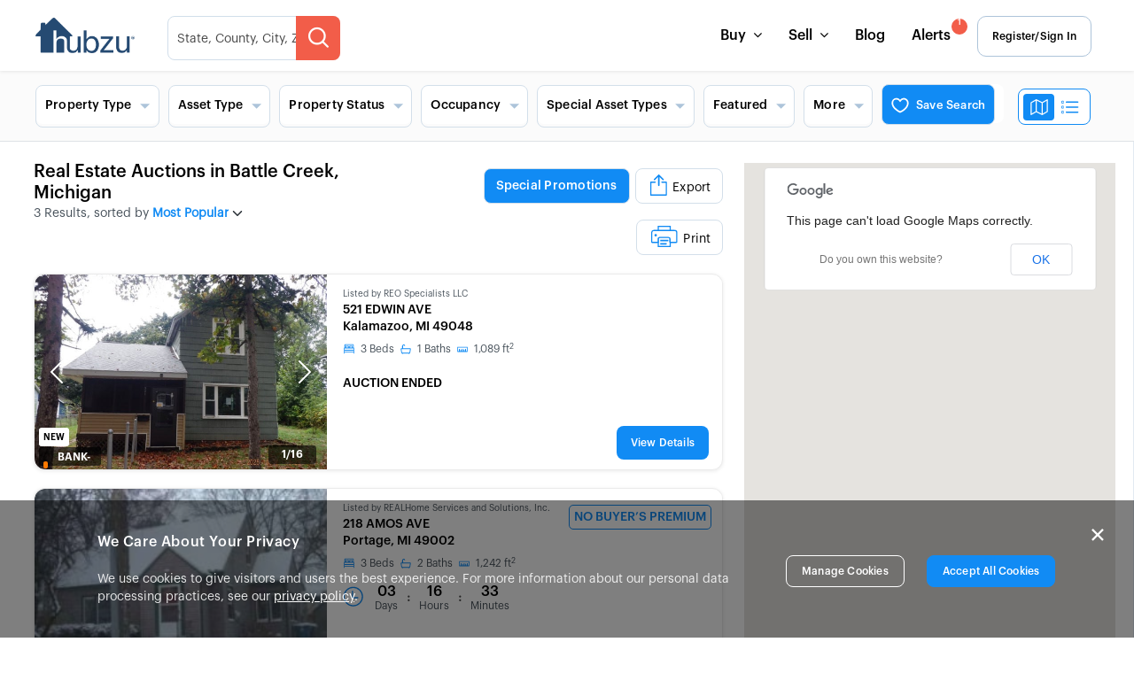

--- FILE ---
content_type: text/html; charset=UTF-8
request_url: https://www.hubzu.com/mi/battle-creek/auctions
body_size: 1703
content:
<!doctype html><html lang="en"><head><meta charset="UTF-8"/><meta http-equiv="X-UA-Compatible" content="IE=edge"/><meta name="viewport" content="width=device-width,initial-scale=1"/><meta name="alexaVerifyID" content="ropscZzRFj2CxPGM9zcUgDZio51/47onl0B7Pj+VFB4="/><meta name="google-site-verification" content="time"/><meta name="description" content="Find homes for sale through online real estate auctions on Hubzu. Browse foreclosed properties, bank-owned homes, and investment properties with transparent bidding."/><meta name="keywords" content="real estate auctions, homes for sale, foreclosed properties, bank owned homes, online property auctions"/><meta name="robots" content="index, follow"/><meta name="author" content="Hubzu"/><meta property="og:title" content="Homes For Sale | Online Real Estate Auctions | Properties | Hubzu"/><meta property="og:description" content="Find homes for sale through online real estate auctions on Hubzu. Browse foreclosed properties and investment opportunities."/><meta property="og:type" content="website"/><meta name="theme-color" content="#1a365d"/><title>Homes For Sale | Online Real Estate Auctions | Properties | Hubzu</title><link rel="icon" href="/favicon.ico"/><link rel="preload" fetchpriority="high" as="image" href="/assets/images/home/home-bg.webp" type="image/webp"/><link rel="dns-prefetch" href="https://image-prod.hubzu.com"/><link rel="dns-prefetch" href="https://maps.googleapis.com"/><link rel="dns-prefetch" href="https://fonts.googleapis.com"/><link rel="dns-prefetch" href="https://www.googletagmanager.com"/><link rel="dns-prefetch" href="https://www.gstatic.com"/><link rel="preload" href="/assets/fonts/Flaticon.woff2" as="font" type="font/woff" crossorigin/><link rel="preload" href="/assets/fonts/fontawesome-webfont.woff2?v=4.7.0" as="font" type="font/woff2" crossorigin/><link rel="dns-prefetch" href="https://www.google.com"/><link rel="preconnect" href="https://www.google.com" crossorigin/><link rel="preconnect" href="https://www.gstatic.com" crossorigin/><style id="critical-css">body{margin:0;font-family:Graphik,sans-serif}#root{min-height:100vh}.loading{display:flex;justify-content:center;align-items:center;height:100vh}.hero-bg-image{width:100%;height:auto;display:block}</style><script>// Determine GTM ID based on hostname
      const gtmHostname = window.location.host;
      const gtmId = gtmHostname === "www.hubzu.com" || gtmHostname === "hubzu.com" ? "GTM-NPN3" : "GTM-WGCDSP";
      
      (function(w,d,s,l,i){w[l]=w[l]||[];w[l].push({'gtm.start':
      new Date().getTime(),event:'gtm.js'});var f=d.getElementsByTagName(s)[0],
      j=d.createElement(s),dl=l!='dataLayer'?'&l='+l:'';j.async=true;j.src=
      'https://www.googletagmanager.com/gtm.js?id='+i+dl;f.parentNode.insertBefore(j,f);
      })(window,document,'script','dataLayer',gtmId);</script><script>// Determine measurment ID based on hostname
      const hostname = window.location.host;
      const PROD_ID = "G-QXWVNK51PD";
      const TEST_ID = "G-W1Z748NLVY";
      const measurementId =
        hostname === "www.hubzu.com" || hostname === "hubzu.com"
          ? PROD_ID
          : TEST_ID;

      // Initialize dataLayer and gtag immediately
      window.dataLayer = window.dataLayer || [];
      function gtag() {
        dataLayer.push(arguments);
      }
      window.gtag = gtag; // Makes gtag globally available

      // Load gtag script dynamically
      const script = document.createElement("script");
      script.async = true;
      script.src = `https://www.googletagmanager.com/gtag/js?id=${measurementId}`;
      document.head.appendChild(script);

      gtag("js", new Date());
      gtag("config", measurementId);

      // Store measurement ID globally for analytics.js
      window.GA_MEASUREMENT_ID = measurementId;

      // Global function to set gtag user_id
      window.setGtagUserId = function (userId) {
        if (window.gtag && userId) {
          window.gtag("set", { user_id: userId });
        }
      };</script><script src="//cdn.evgnet.com/beacon/altisource/hubzuprod/scripts/evergage.min.js"></script><script type="module" crossorigin src="/assets/index-14568119.js"></script><link rel="modulepreload" crossorigin href="/assets/react-vendor-9a6f01ec.js"><link rel="modulepreload" crossorigin href="/assets/ui-vendor-5dd21ad1.js"><link rel="modulepreload" crossorigin href="/assets/redux-vendor-3e4379a0.js"><link rel="modulepreload" crossorigin href="/assets/utils-vendor-d24c1815.js"><link rel="modulepreload" crossorigin href="/assets/auth-vendor-efe6ae9a.js"><link rel="modulepreload" crossorigin href="/assets/firebase-vendor-3d4ef092.js"><link rel="modulepreload" crossorigin href="/assets/misc-vendor-9e8bda91.js"><link rel="modulepreload" crossorigin href="/assets/maps-vendor-86046cd8.js"><link rel="modulepreload" crossorigin href="/assets/payment-vendor-33dae034.js"><link rel="stylesheet" href="/assets/index-bbe7d314.css"></head><body><script>// Dynamic noscript GTM fallback
      const noscriptHostname = window.location.host;
      const noscriptGtmId = noscriptHostname === "www.hubzu.com" || noscriptHostname === "hubzu.com" ? "GTM-NPN3" : "GTM-WGCDSP";
      document.write('<noscript><iframe src="https://www.googletagmanager.com/ns.html?id=' + noscriptGtmId + '" height="0" width="0" style="display:none;visibility:hidden"></iframe></noscript>');</script><div id="root"></div><script>function loadCSS(href) {
        var link = document.createElement("link");
        link.rel = "stylesheet";
        link.href = href;
        document.head.appendChild(link);
      }
      // Preload reCAPTCHA resources
      function preloadRecaptcha() {
        const link = document.createElement("link");
        link.rel = "prefetch";
        link.href = "https://www.google.com/recaptcha/api2/anchor";
        document.head.appendChild(link);
      }</script></body></html>

--- FILE ---
content_type: application/javascript
request_url: https://www.hubzu.com/assets/misc-vendor-9e8bda91.js
body_size: 16742
content:
import{c as ye,P as z}from"./ui-vendor-5dd21ad1.js";import{c as ne,r as N,d as Qt,g as Kt,R as Vt}from"./react-vendor-9a6f01ec.js";var wt={},Ot={},ge={},_t={};(function(r){Object.defineProperty(r,"__esModule",{value:!0}),r.default=void 0;var e={animating:!1,autoplaying:null,currentDirection:0,currentLeft:null,currentSlide:0,direction:1,dragging:!1,edgeDragged:!1,initialized:!1,lazyLoadedList:[],listHeight:null,listWidth:null,scrolling:!1,slideCount:null,slideHeight:null,slideWidth:null,swipeLeft:null,swiped:!1,swiping:!1,touchObject:{startX:0,startY:0,curX:0,curY:0},trackStyle:{},trackWidth:0,targetSlide:0},n=e;r.default=n})(_t);var Zt="Expected a function",tt=0/0,Jt="[object Symbol]",er=/^\s+|\s+$/g,tr=/^[-+]0x[0-9a-f]+$/i,rr=/^0b[01]+$/i,nr=/^0o[0-7]+$/i,ir=parseInt,or=typeof ne=="object"&&ne&&ne.Object===Object&&ne,ar=typeof self=="object"&&self&&self.Object===Object&&self,lr=or||ar||Function("return this")(),sr=Object.prototype,ur=sr.toString,fr=Math.max,cr=Math.min,_e=function(){return lr.Date.now()};function dr(r,e,n){var i,t,l,o,a,s,u=0,p=!1,f=!1,S=!0;if(typeof r!="function")throw new TypeError(Zt);e=rt(e)||0,ze(n)&&(p=!!n.leading,f="maxWait"in n,l=f?fr(rt(n.maxWait)||0,e):l,S="trailing"in n?!!n.trailing:S);function R(k){var D=i,h=t;return i=t=void 0,u=k,o=r.apply(h,D),o}function _(k){return u=k,a=setTimeout(T,e),p?R(k):o}function v(k){var D=k-s,h=k-u,y=e-D;return f?cr(y,l-h):y}function g(k){var D=k-s,h=k-u;return s===void 0||D>=e||D<0||f&&h>=l}function T(){var k=_e();if(g(k))return d(k);a=setTimeout(T,v(k))}function d(k){return a=void 0,S&&i?R(k):(i=t=void 0,o)}function O(){a!==void 0&&clearTimeout(a),u=0,i=s=t=a=void 0}function E(){return a===void 0?o:d(_e())}function L(){var k=_e(),D=g(k);if(i=arguments,t=this,s=k,D){if(a===void 0)return _(s);if(f)return a=setTimeout(T,e),R(s)}return a===void 0&&(a=setTimeout(T,e)),o}return L.cancel=O,L.flush=E,L}function ze(r){var e=typeof r;return!!r&&(e=="object"||e=="function")}function pr(r){return!!r&&typeof r=="object"}function hr(r){return typeof r=="symbol"||pr(r)&&ur.call(r)==Jt}function rt(r){if(typeof r=="number")return r;if(hr(r))return tt;if(ze(r)){var e=typeof r.valueOf=="function"?r.valueOf():r;r=ze(e)?e+"":e}if(typeof r!="string")return r===0?r:+r;r=r.replace(er,"");var n=rr.test(r);return n||nr.test(r)?ir(r.slice(2),n?2:8):tr.test(r)?tt:+r}var vr=dr,c={};Object.defineProperty(c,"__esModule",{value:!0});c.checkSpecKeys=c.checkNavigable=c.changeSlide=c.canUseDOM=c.canGoNext=void 0;c.clamp=Tt;c.swipeStart=c.swipeMove=c.swipeEnd=c.slidesOnRight=c.slidesOnLeft=c.slideHandler=c.siblingDirection=c.safePreventDefault=c.lazyStartIndex=c.lazySlidesOnRight=c.lazySlidesOnLeft=c.lazyEndIndex=c.keyHandler=c.initializedState=c.getWidth=c.getTrackLeft=c.getTrackCSS=c.getTrackAnimateCSS=c.getTotalSlides=c.getSwipeDirection=c.getSlideCount=c.getRequiredLazySlides=c.getPreClones=c.getPostClones=c.getOnDemandLazySlides=c.getNavigableIndexes=c.getHeight=c.extractObject=void 0;var yr=gr(N);function gr(r){return r&&r.__esModule?r:{default:r}}function nt(r,e){var n=Object.keys(r);if(Object.getOwnPropertySymbols){var i=Object.getOwnPropertySymbols(r);e&&(i=i.filter(function(t){return Object.getOwnPropertyDescriptor(r,t).enumerable})),n.push.apply(n,i)}return n}function j(r){for(var e=1;e<arguments.length;e++){var n=arguments[e]!=null?arguments[e]:{};e%2?nt(Object(n),!0).forEach(function(i){mr(r,i,n[i])}):Object.getOwnPropertyDescriptors?Object.defineProperties(r,Object.getOwnPropertyDescriptors(n)):nt(Object(n)).forEach(function(i){Object.defineProperty(r,i,Object.getOwnPropertyDescriptor(n,i))})}return r}function mr(r,e,n){return e in r?Object.defineProperty(r,e,{value:n,enumerable:!0,configurable:!0,writable:!0}):r[e]=n,r}function Tt(r,e,n){return Math.max(e,Math.min(r,n))}var G=function(e){var n=["onTouchStart","onTouchMove","onWheel"];n.includes(e._reactName)||e.preventDefault()};c.safePreventDefault=G;var Xe=function(e){for(var n=[],i=Ye(e),t=Qe(e),l=i;l<t;l++)e.lazyLoadedList.indexOf(l)<0&&n.push(l);return n};c.getOnDemandLazySlides=Xe;var br=function(e){for(var n=[],i=Ye(e),t=Qe(e),l=i;l<t;l++)n.push(l);return n};c.getRequiredLazySlides=br;var Ye=function(e){return e.currentSlide-kt(e)};c.lazyStartIndex=Ye;var Qe=function(e){return e.currentSlide+Pt(e)};c.lazyEndIndex=Qe;var kt=function(e){return e.centerMode?Math.floor(e.slidesToShow/2)+(parseInt(e.centerPadding)>0?1:0):0};c.lazySlidesOnLeft=kt;var Pt=function(e){return e.centerMode?Math.floor((e.slidesToShow-1)/2)+1+(parseInt(e.centerPadding)>0?1:0):e.slidesToShow};c.lazySlidesOnRight=Pt;var oe=function(e){return e&&e.offsetWidth||0};c.getWidth=oe;var Ke=function(e){return e&&e.offsetHeight||0};c.getHeight=Ke;var Ve=function(e){var n=arguments.length>1&&arguments[1]!==void 0?arguments[1]:!1,i,t,l,o;return i=e.startX-e.curX,t=e.startY-e.curY,l=Math.atan2(t,i),o=Math.round(l*180/Math.PI),o<0&&(o=360-Math.abs(o)),o<=45&&o>=0||o<=360&&o>=315?"left":o>=135&&o<=225?"right":n===!0?o>=35&&o<=135?"up":"down":"vertical"};c.getSwipeDirection=Ve;var Ze=function(e){var n=!0;return e.infinite||(e.centerMode&&e.currentSlide>=e.slideCount-1||e.slideCount<=e.slidesToShow||e.currentSlide>=e.slideCount-e.slidesToShow)&&(n=!1),n};c.canGoNext=Ze;var Sr=function(e,n){var i={};return n.forEach(function(t){return i[t]=e[t]}),i};c.extractObject=Sr;var wr=function(e){var n=yr.default.Children.count(e.children),i=e.listRef,t=Math.ceil(oe(i)),l=e.trackRef&&e.trackRef.node,o=Math.ceil(oe(l)),a;if(e.vertical)a=t;else{var s=e.centerMode&&parseInt(e.centerPadding)*2;typeof e.centerPadding=="string"&&e.centerPadding.slice(-1)==="%"&&(s*=t/100),a=Math.ceil((t-s)/e.slidesToShow)}var u=i&&Ke(i.querySelector('[data-index="0"]')),p=u*e.slidesToShow,f=e.currentSlide===void 0?e.initialSlide:e.currentSlide;e.rtl&&e.currentSlide===void 0&&(f=n-1-e.initialSlide);var S=e.lazyLoadedList||[],R=Xe(j(j({},e),{},{currentSlide:f,lazyLoadedList:S}));S=S.concat(R);var _={slideCount:n,slideWidth:a,listWidth:t,trackWidth:o,currentSlide:f,slideHeight:u,listHeight:p,lazyLoadedList:S};return e.autoplaying===null&&e.autoplay&&(_.autoplaying="playing"),_};c.initializedState=wr;var Or=function(e){var n=e.waitForAnimate,i=e.animating,t=e.fade,l=e.infinite,o=e.index,a=e.slideCount,s=e.lazyLoad,u=e.currentSlide,p=e.centerMode,f=e.slidesToScroll,S=e.slidesToShow,R=e.useCSS,_=e.lazyLoadedList;if(n&&i)return{};var v=o,g,T,d,O={},E={},L=l?o:Tt(o,0,a-1);if(t){if(!l&&(o<0||o>=a))return{};o<0?v=o+a:o>=a&&(v=o-a),s&&_.indexOf(v)<0&&(_=_.concat(v)),O={animating:!0,currentSlide:v,lazyLoadedList:_,targetSlide:v},E={animating:!1,targetSlide:v}}else g=v,v<0?(g=v+a,l?a%f!==0&&(g=a-a%f):g=0):!Ze(e)&&v>u?v=g=u:p&&v>=a?(v=l?a:a-1,g=l?0:a-1):v>=a&&(g=v-a,l?a%f!==0&&(g=0):g=a-S),!l&&v+S>=a&&(g=a-S),T=te(j(j({},e),{},{slideIndex:v})),d=te(j(j({},e),{},{slideIndex:g})),l||(T===d&&(v=g),T=d),s&&(_=_.concat(Xe(j(j({},e),{},{currentSlide:v})))),R?(O={animating:!0,currentSlide:g,trackStyle:Je(j(j({},e),{},{left:T})),lazyLoadedList:_,targetSlide:L},E={animating:!1,currentSlide:g,trackStyle:ee(j(j({},e),{},{left:d})),swipeLeft:null,targetSlide:L}):O={currentSlide:g,trackStyle:ee(j(j({},e),{},{left:d})),lazyLoadedList:_,targetSlide:L};return{state:O,nextState:E}};c.slideHandler=Or;var _r=function(e,n){var i,t,l,o,a,s=e.slidesToScroll,u=e.slidesToShow,p=e.slideCount,f=e.currentSlide,S=e.targetSlide,R=e.lazyLoad,_=e.infinite;if(o=p%s!==0,i=o?0:(p-f)%s,n.message==="previous")l=i===0?s:u-i,a=f-l,R&&!_&&(t=f-l,a=t===-1?p-1:t),_||(a=S-s);else if(n.message==="next")l=i===0?s:i,a=f+l,R&&!_&&(a=(f+s)%p+i),_||(a=S+s);else if(n.message==="dots")a=n.index*n.slidesToScroll;else if(n.message==="children"){if(a=n.index,_){var v=Mt(j(j({},e),{},{targetSlide:a}));a>n.currentSlide&&v==="left"?a=a-p:a<n.currentSlide&&v==="right"&&(a=a+p)}}else n.message==="index"&&(a=Number(n.index));return a};c.changeSlide=_r;var Tr=function(e,n,i){return e.target.tagName.match("TEXTAREA|INPUT|SELECT")||!n?"":e.keyCode===37?i?"next":"previous":e.keyCode===39?i?"previous":"next":""};c.keyHandler=Tr;var kr=function(e,n,i){return e.target.tagName==="IMG"&&G(e),!n||!i&&e.type.indexOf("mouse")!==-1?"":{dragging:!0,touchObject:{startX:e.touches?e.touches[0].pageX:e.clientX,startY:e.touches?e.touches[0].pageY:e.clientY,curX:e.touches?e.touches[0].pageX:e.clientX,curY:e.touches?e.touches[0].pageY:e.clientY}}};c.swipeStart=kr;var Pr=function(e,n){var i=n.scrolling,t=n.animating,l=n.vertical,o=n.swipeToSlide,a=n.verticalSwiping,s=n.rtl,u=n.currentSlide,p=n.edgeFriction,f=n.edgeDragged,S=n.onEdge,R=n.swiped,_=n.swiping,v=n.slideCount,g=n.slidesToScroll,T=n.infinite,d=n.touchObject,O=n.swipeEvent,E=n.listHeight,L=n.listWidth;if(!i){if(t)return G(e);l&&o&&a&&G(e);var k,D={},h=te(n);d.curX=e.touches?e.touches[0].pageX:e.clientX,d.curY=e.touches?e.touches[0].pageY:e.clientY,d.swipeLength=Math.round(Math.sqrt(Math.pow(d.curX-d.startX,2)));var y=Math.round(Math.sqrt(Math.pow(d.curY-d.startY,2)));if(!a&&!_&&y>10)return{scrolling:!0};a&&(d.swipeLength=y);var P=(s?-1:1)*(d.curX>d.startX?1:-1);a&&(P=d.curY>d.startY?1:-1);var x=Math.ceil(v/g),w=Ve(n.touchObject,a),m=d.swipeLength;return T||(u===0&&(w==="right"||w==="down")||u+1>=x&&(w==="left"||w==="up")||!Ze(n)&&(w==="left"||w==="up"))&&(m=d.swipeLength*p,f===!1&&S&&(S(w),D.edgeDragged=!0)),!R&&O&&(O(w),D.swiped=!0),l?k=h+m*(E/L)*P:s?k=h-m*P:k=h+m*P,a&&(k=h+m*P),D=j(j({},D),{},{touchObject:d,swipeLeft:k,trackStyle:ee(j(j({},n),{},{left:k}))}),Math.abs(d.curX-d.startX)<Math.abs(d.curY-d.startY)*.8||d.swipeLength>10&&(D.swiping=!0,G(e)),D}};c.swipeMove=Pr;var Er=function(e,n){var i=n.dragging,t=n.swipe,l=n.touchObject,o=n.listWidth,a=n.touchThreshold,s=n.verticalSwiping,u=n.listHeight,p=n.swipeToSlide,f=n.scrolling,S=n.onSwipe,R=n.targetSlide,_=n.currentSlide,v=n.infinite;if(!i)return t&&G(e),{};var g=s?u/a:o/a,T=Ve(l,s),d={dragging:!1,edgeDragged:!1,scrolling:!1,swiping:!1,swiped:!1,swipeLeft:null,touchObject:{}};if(f||!l.swipeLength)return d;if(l.swipeLength>g){G(e),S&&S(T);var O,E,L=v?_:R;switch(T){case"left":case"up":E=L+De(n),O=p?je(n,E):E,d.currentDirection=0;break;case"right":case"down":E=L-De(n),O=p?je(n,E):E,d.currentDirection=1;break;default:O=L}d.triggerSlideHandler=O}else{var k=te(n);d.trackStyle=Je(j(j({},n),{},{left:k}))}return d};c.swipeEnd=Er;var Et=function(e){for(var n=e.infinite?e.slideCount*2:e.slideCount,i=e.infinite?e.slidesToShow*-1:0,t=e.infinite?e.slidesToShow*-1:0,l=[];i<n;)l.push(i),i=t+e.slidesToScroll,t+=Math.min(e.slidesToScroll,e.slidesToShow);return l};c.getNavigableIndexes=Et;var je=function(e,n){var i=Et(e),t=0;if(n>i[i.length-1])n=i[i.length-1];else for(var l in i){if(n<i[l]){n=t;break}t=i[l]}return n};c.checkNavigable=je;var De=function(e){var n=e.centerMode?e.slideWidth*Math.floor(e.slidesToShow/2):0;if(e.swipeToSlide){var i,t=e.listRef,l=t.querySelectorAll&&t.querySelectorAll(".slick-slide")||[];if(Array.from(l).every(function(s){if(e.vertical){if(s.offsetTop+Ke(s)/2>e.swipeLeft*-1)return i=s,!1}else if(s.offsetLeft-n+oe(s)/2>e.swipeLeft*-1)return i=s,!1;return!0}),!i)return 0;var o=e.rtl===!0?e.slideCount-e.currentSlide:e.currentSlide,a=Math.abs(i.dataset.index-o)||1;return a}else return e.slidesToScroll};c.getSlideCount=De;var me=function(e,n){return n.reduce(function(i,t){return i&&e.hasOwnProperty(t)},!0)?null:console.error("Keys Missing:",e)};c.checkSpecKeys=me;var ee=function(e){me(e,["left","variableWidth","slideCount","slidesToShow","slideWidth"]);var n,i,t=e.slideCount+2*e.slidesToShow;e.vertical?i=t*e.slideHeight:n=Ct(e)*e.slideWidth;var l={opacity:1,transition:"",WebkitTransition:""};if(e.useTransform){var o=e.vertical?"translate3d(0px, "+e.left+"px, 0px)":"translate3d("+e.left+"px, 0px, 0px)",a=e.vertical?"translate3d(0px, "+e.left+"px, 0px)":"translate3d("+e.left+"px, 0px, 0px)",s=e.vertical?"translateY("+e.left+"px)":"translateX("+e.left+"px)";l=j(j({},l),{},{WebkitTransform:o,transform:a,msTransform:s})}else e.vertical?l.top=e.left:l.left=e.left;return e.fade&&(l={opacity:1}),n&&(l.width=n),i&&(l.height=i),window&&!window.addEventListener&&window.attachEvent&&(e.vertical?l.marginTop=e.left+"px":l.marginLeft=e.left+"px"),l};c.getTrackCSS=ee;var Je=function(e){me(e,["left","variableWidth","slideCount","slidesToShow","slideWidth","speed","cssEase"]);var n=ee(e);return e.useTransform?(n.WebkitTransition="-webkit-transform "+e.speed+"ms "+e.cssEase,n.transition="transform "+e.speed+"ms "+e.cssEase):e.vertical?n.transition="top "+e.speed+"ms "+e.cssEase:n.transition="left "+e.speed+"ms "+e.cssEase,n};c.getTrackAnimateCSS=Je;var te=function(e){if(e.unslick)return 0;me(e,["slideIndex","trackRef","infinite","centerMode","slideCount","slidesToShow","slidesToScroll","slideWidth","listWidth","variableWidth","slideHeight"]);var n=e.slideIndex,i=e.trackRef,t=e.infinite,l=e.centerMode,o=e.slideCount,a=e.slidesToShow,s=e.slidesToScroll,u=e.slideWidth,p=e.listWidth,f=e.variableWidth,S=e.slideHeight,R=e.fade,_=e.vertical,v=0,g,T,d=0;if(R||e.slideCount===1)return 0;var O=0;if(t?(O=-J(e),o%s!==0&&n+s>o&&(O=-(n>o?a-(n-o):o%s)),l&&(O+=parseInt(a/2))):(o%s!==0&&n+s>o&&(O=a-o%s),l&&(O=parseInt(a/2))),v=O*u,d=O*S,_?g=n*S*-1+d:g=n*u*-1+v,f===!0){var E,L=i&&i.node;if(E=n+J(e),T=L&&L.childNodes[E],g=T?T.offsetLeft*-1:0,l===!0){E=t?n+J(e):n,T=L&&L.children[E],g=0;for(var k=0;k<E;k++)g-=L&&L.children[k]&&L.children[k].offsetWidth;g-=parseInt(e.centerPadding),g+=T&&(p-T.offsetWidth)/2}}return g};c.getTrackLeft=te;var J=function(e){return e.unslick||!e.infinite?0:e.variableWidth?e.slideCount:e.slidesToShow+(e.centerMode?1:0)};c.getPreClones=J;var Lt=function(e){return e.unslick||!e.infinite?0:e.slideCount};c.getPostClones=Lt;var Ct=function(e){return e.slideCount===1?1:J(e)+e.slideCount+Lt(e)};c.getTotalSlides=Ct;var Mt=function(e){return e.targetSlide>e.currentSlide?e.targetSlide>e.currentSlide+Rt(e)?"left":"right":e.targetSlide<e.currentSlide-xt(e)?"right":"left"};c.siblingDirection=Mt;var Rt=function(e){var n=e.slidesToShow,i=e.centerMode,t=e.rtl,l=e.centerPadding;if(i){var o=(n-1)/2+1;return parseInt(l)>0&&(o+=1),t&&n%2===0&&(o+=1),o}return t?0:n-1};c.slidesOnRight=Rt;var xt=function(e){var n=e.slidesToShow,i=e.centerMode,t=e.rtl,l=e.centerPadding;if(i){var o=(n-1)/2+1;return parseInt(l)>0&&(o+=1),!t&&n%2===0&&(o+=1),o}return t?n-1:0};c.slidesOnLeft=xt;var Lr=function(){return!!(typeof window<"u"&&window.document&&window.document.createElement)};c.canUseDOM=Lr;var be={};function He(r){"@babel/helpers - typeof";return He=typeof Symbol=="function"&&typeof Symbol.iterator=="symbol"?function(e){return typeof e}:function(e){return e&&typeof Symbol=="function"&&e.constructor===Symbol&&e!==Symbol.prototype?"symbol":typeof e},He(r)}Object.defineProperty(be,"__esModule",{value:!0});be.Track=void 0;var F=zt(N),Te=zt(ye),ke=c;function zt(r){return r&&r.__esModule?r:{default:r}}function Ie(){return Ie=Object.assign||function(r){for(var e=1;e<arguments.length;e++){var n=arguments[e];for(var i in n)Object.prototype.hasOwnProperty.call(n,i)&&(r[i]=n[i])}return r},Ie.apply(this,arguments)}function Cr(r,e){if(!(r instanceof e))throw new TypeError("Cannot call a class as a function")}function it(r,e){for(var n=0;n<e.length;n++){var i=e[n];i.enumerable=i.enumerable||!1,i.configurable=!0,"value"in i&&(i.writable=!0),Object.defineProperty(r,i.key,i)}}function Mr(r,e,n){return e&&it(r.prototype,e),n&&it(r,n),Object.defineProperty(r,"prototype",{writable:!1}),r}function Rr(r,e){if(typeof e!="function"&&e!==null)throw new TypeError("Super expression must either be null or a function");r.prototype=Object.create(e&&e.prototype,{constructor:{value:r,writable:!0,configurable:!0}}),Object.defineProperty(r,"prototype",{writable:!1}),e&&Ae(r,e)}function Ae(r,e){return Ae=Object.setPrototypeOf||function(i,t){return i.__proto__=t,i},Ae(r,e)}function xr(r){var e=jr();return function(){var i=ae(r),t;if(e){var l=ae(this).constructor;t=Reflect.construct(i,arguments,l)}else t=i.apply(this,arguments);return zr(this,t)}}function zr(r,e){if(e&&(He(e)==="object"||typeof e=="function"))return e;if(e!==void 0)throw new TypeError("Derived constructors may only return object or undefined");return We(r)}function We(r){if(r===void 0)throw new ReferenceError("this hasn't been initialised - super() hasn't been called");return r}function jr(){if(typeof Reflect>"u"||!Reflect.construct||Reflect.construct.sham)return!1;if(typeof Proxy=="function")return!0;try{return Boolean.prototype.valueOf.call(Reflect.construct(Boolean,[],function(){})),!0}catch{return!1}}function ae(r){return ae=Object.setPrototypeOf?Object.getPrototypeOf:function(n){return n.__proto__||Object.getPrototypeOf(n)},ae(r)}function ot(r,e){var n=Object.keys(r);if(Object.getOwnPropertySymbols){var i=Object.getOwnPropertySymbols(r);e&&(i=i.filter(function(t){return Object.getOwnPropertyDescriptor(r,t).enumerable})),n.push.apply(n,i)}return n}function W(r){for(var e=1;e<arguments.length;e++){var n=arguments[e]!=null?arguments[e]:{};e%2?ot(Object(n),!0).forEach(function(i){Ne(r,i,n[i])}):Object.getOwnPropertyDescriptors?Object.defineProperties(r,Object.getOwnPropertyDescriptors(n)):ot(Object(n)).forEach(function(i){Object.defineProperty(r,i,Object.getOwnPropertyDescriptor(n,i))})}return r}function Ne(r,e,n){return e in r?Object.defineProperty(r,e,{value:n,enumerable:!0,configurable:!0,writable:!0}):r[e]=n,r}var Pe=function(e){var n,i,t,l,o;e.rtl?o=e.slideCount-1-e.index:o=e.index,t=o<0||o>=e.slideCount,e.centerMode?(l=Math.floor(e.slidesToShow/2),i=(o-e.currentSlide)%e.slideCount===0,o>e.currentSlide-l-1&&o<=e.currentSlide+l&&(n=!0)):n=e.currentSlide<=o&&o<e.currentSlide+e.slidesToShow;var a;e.targetSlide<0?a=e.targetSlide+e.slideCount:e.targetSlide>=e.slideCount?a=e.targetSlide-e.slideCount:a=e.targetSlide;var s=o===a;return{"slick-slide":!0,"slick-active":n,"slick-center":i,"slick-cloned":t,"slick-current":s}},Dr=function(e){var n={};return(e.variableWidth===void 0||e.variableWidth===!1)&&(n.width=e.slideWidth),e.fade&&(n.position="relative",e.vertical?n.top=-e.index*parseInt(e.slideHeight):n.left=-e.index*parseInt(e.slideWidth),n.opacity=e.currentSlide===e.index?1:0,e.useCSS&&(n.transition="opacity "+e.speed+"ms "+e.cssEase+", visibility "+e.speed+"ms "+e.cssEase)),n},Ee=function(e,n){return e.key||n},Hr=function(e){var n,i=[],t=[],l=[],o=F.default.Children.count(e.children),a=(0,ke.lazyStartIndex)(e),s=(0,ke.lazyEndIndex)(e);return F.default.Children.forEach(e.children,function(u,p){var f,S={message:"children",index:p,slidesToScroll:e.slidesToScroll,currentSlide:e.currentSlide};!e.lazyLoad||e.lazyLoad&&e.lazyLoadedList.indexOf(p)>=0?f=u:f=F.default.createElement("div",null);var R=Dr(W(W({},e),{},{index:p})),_=f.props.className||"",v=Pe(W(W({},e),{},{index:p}));if(i.push(F.default.cloneElement(f,{key:"original"+Ee(f,p),"data-index":p,className:(0,Te.default)(v,_),tabIndex:"-1","aria-hidden":!v["slick-active"],style:W(W({outline:"none"},f.props.style||{}),R),onClick:function(d){f.props&&f.props.onClick&&f.props.onClick(d),e.focusOnSelect&&e.focusOnSelect(S)}})),e.infinite&&e.fade===!1){var g=o-p;g<=(0,ke.getPreClones)(e)&&o!==e.slidesToShow&&(n=-g,n>=a&&(f=u),v=Pe(W(W({},e),{},{index:n})),t.push(F.default.cloneElement(f,{key:"precloned"+Ee(f,n),"data-index":n,tabIndex:"-1",className:(0,Te.default)(v,_),"aria-hidden":!v["slick-active"],style:W(W({},f.props.style||{}),R),onClick:function(d){f.props&&f.props.onClick&&f.props.onClick(d),e.focusOnSelect&&e.focusOnSelect(S)}}))),o!==e.slidesToShow&&(n=o+p,n<s&&(f=u),v=Pe(W(W({},e),{},{index:n})),l.push(F.default.cloneElement(f,{key:"postcloned"+Ee(f,n),"data-index":n,tabIndex:"-1",className:(0,Te.default)(v,_),"aria-hidden":!v["slick-active"],style:W(W({},f.props.style||{}),R),onClick:function(d){f.props&&f.props.onClick&&f.props.onClick(d),e.focusOnSelect&&e.focusOnSelect(S)}})))}}),e.rtl?t.concat(i,l).reverse():t.concat(i,l)},Ir=function(r){Rr(n,r);var e=xr(n);function n(){var i;Cr(this,n);for(var t=arguments.length,l=new Array(t),o=0;o<t;o++)l[o]=arguments[o];return i=e.call.apply(e,[this].concat(l)),Ne(We(i),"node",null),Ne(We(i),"handleRef",function(a){i.node=a}),i}return Mr(n,[{key:"render",value:function(){var t=Hr(this.props),l=this.props,o=l.onMouseEnter,a=l.onMouseOver,s=l.onMouseLeave,u={onMouseEnter:o,onMouseOver:a,onMouseLeave:s};return F.default.createElement("div",Ie({ref:this.handleRef,className:"slick-track",style:this.props.trackStyle},u),t)}}]),n}(F.default.PureComponent);be.Track=Ir;var Se={};function $e(r){"@babel/helpers - typeof";return $e=typeof Symbol=="function"&&typeof Symbol.iterator=="symbol"?function(e){return typeof e}:function(e){return e&&typeof Symbol=="function"&&e.constructor===Symbol&&e!==Symbol.prototype?"symbol":typeof e},$e(r)}Object.defineProperty(Se,"__esModule",{value:!0});Se.Dots=void 0;var ie=jt(N),Ar=jt(ye),at=c;function jt(r){return r&&r.__esModule?r:{default:r}}function lt(r,e){var n=Object.keys(r);if(Object.getOwnPropertySymbols){var i=Object.getOwnPropertySymbols(r);e&&(i=i.filter(function(t){return Object.getOwnPropertyDescriptor(r,t).enumerable})),n.push.apply(n,i)}return n}function Wr(r){for(var e=1;e<arguments.length;e++){var n=arguments[e]!=null?arguments[e]:{};e%2?lt(Object(n),!0).forEach(function(i){Nr(r,i,n[i])}):Object.getOwnPropertyDescriptors?Object.defineProperties(r,Object.getOwnPropertyDescriptors(n)):lt(Object(n)).forEach(function(i){Object.defineProperty(r,i,Object.getOwnPropertyDescriptor(n,i))})}return r}function Nr(r,e,n){return e in r?Object.defineProperty(r,e,{value:n,enumerable:!0,configurable:!0,writable:!0}):r[e]=n,r}function $r(r,e){if(!(r instanceof e))throw new TypeError("Cannot call a class as a function")}function st(r,e){for(var n=0;n<e.length;n++){var i=e[n];i.enumerable=i.enumerable||!1,i.configurable=!0,"value"in i&&(i.writable=!0),Object.defineProperty(r,i.key,i)}}function qr(r,e,n){return e&&st(r.prototype,e),n&&st(r,n),Object.defineProperty(r,"prototype",{writable:!1}),r}function Fr(r,e){if(typeof e!="function"&&e!==null)throw new TypeError("Super expression must either be null or a function");r.prototype=Object.create(e&&e.prototype,{constructor:{value:r,writable:!0,configurable:!0}}),Object.defineProperty(r,"prototype",{writable:!1}),e&&qe(r,e)}function qe(r,e){return qe=Object.setPrototypeOf||function(i,t){return i.__proto__=t,i},qe(r,e)}function Ur(r){var e=Xr();return function(){var i=le(r),t;if(e){var l=le(this).constructor;t=Reflect.construct(i,arguments,l)}else t=i.apply(this,arguments);return Br(this,t)}}function Br(r,e){if(e&&($e(e)==="object"||typeof e=="function"))return e;if(e!==void 0)throw new TypeError("Derived constructors may only return object or undefined");return Gr(r)}function Gr(r){if(r===void 0)throw new ReferenceError("this hasn't been initialised - super() hasn't been called");return r}function Xr(){if(typeof Reflect>"u"||!Reflect.construct||Reflect.construct.sham)return!1;if(typeof Proxy=="function")return!0;try{return Boolean.prototype.valueOf.call(Reflect.construct(Boolean,[],function(){})),!0}catch{return!1}}function le(r){return le=Object.setPrototypeOf?Object.getPrototypeOf:function(n){return n.__proto__||Object.getPrototypeOf(n)},le(r)}var Yr=function(e){var n;return e.infinite?n=Math.ceil(e.slideCount/e.slidesToScroll):n=Math.ceil((e.slideCount-e.slidesToShow)/e.slidesToScroll)+1,n},Qr=function(r){Fr(n,r);var e=Ur(n);function n(){return $r(this,n),e.apply(this,arguments)}return qr(n,[{key:"clickHandler",value:function(t,l){l.preventDefault(),this.props.clickHandler(t)}},{key:"render",value:function(){for(var t=this.props,l=t.onMouseEnter,o=t.onMouseOver,a=t.onMouseLeave,s=t.infinite,u=t.slidesToScroll,p=t.slidesToShow,f=t.slideCount,S=t.currentSlide,R=Yr({slideCount:f,slidesToScroll:u,slidesToShow:p,infinite:s}),_={onMouseEnter:l,onMouseOver:o,onMouseLeave:a},v=[],g=0;g<R;g++){var T=(g+1)*u-1,d=s?T:(0,at.clamp)(T,0,f-1),O=d-(u-1),E=s?O:(0,at.clamp)(O,0,f-1),L=(0,Ar.default)({"slick-active":s?S>=E&&S<=d:S===E}),k={message:"dots",index:g,slidesToScroll:u,currentSlide:S},D=this.clickHandler.bind(this,k);v=v.concat(ie.default.createElement("li",{key:g,className:L},ie.default.cloneElement(this.props.customPaging(g),{onClick:D})))}return ie.default.cloneElement(this.props.appendDots(v),Wr({className:this.props.dotsClass},_))}}]),n}(ie.default.PureComponent);Se.Dots=Qr;var K={};function Fe(r){"@babel/helpers - typeof";return Fe=typeof Symbol=="function"&&typeof Symbol.iterator=="symbol"?function(e){return typeof e}:function(e){return e&&typeof Symbol=="function"&&e.constructor===Symbol&&e!==Symbol.prototype?"symbol":typeof e},Fe(r)}Object.defineProperty(K,"__esModule",{value:!0});K.PrevArrow=K.NextArrow=void 0;var Q=Ht(N),Dt=Ht(ye),Kr=c;function Ht(r){return r&&r.__esModule?r:{default:r}}function se(){return se=Object.assign||function(r){for(var e=1;e<arguments.length;e++){var n=arguments[e];for(var i in n)Object.prototype.hasOwnProperty.call(n,i)&&(r[i]=n[i])}return r},se.apply(this,arguments)}function ut(r,e){var n=Object.keys(r);if(Object.getOwnPropertySymbols){var i=Object.getOwnPropertySymbols(r);e&&(i=i.filter(function(t){return Object.getOwnPropertyDescriptor(r,t).enumerable})),n.push.apply(n,i)}return n}function ue(r){for(var e=1;e<arguments.length;e++){var n=arguments[e]!=null?arguments[e]:{};e%2?ut(Object(n),!0).forEach(function(i){Vr(r,i,n[i])}):Object.getOwnPropertyDescriptors?Object.defineProperties(r,Object.getOwnPropertyDescriptors(n)):ut(Object(n)).forEach(function(i){Object.defineProperty(r,i,Object.getOwnPropertyDescriptor(n,i))})}return r}function Vr(r,e,n){return e in r?Object.defineProperty(r,e,{value:n,enumerable:!0,configurable:!0,writable:!0}):r[e]=n,r}function It(r,e){if(!(r instanceof e))throw new TypeError("Cannot call a class as a function")}function ft(r,e){for(var n=0;n<e.length;n++){var i=e[n];i.enumerable=i.enumerable||!1,i.configurable=!0,"value"in i&&(i.writable=!0),Object.defineProperty(r,i.key,i)}}function At(r,e,n){return e&&ft(r.prototype,e),n&&ft(r,n),Object.defineProperty(r,"prototype",{writable:!1}),r}function Wt(r,e){if(typeof e!="function"&&e!==null)throw new TypeError("Super expression must either be null or a function");r.prototype=Object.create(e&&e.prototype,{constructor:{value:r,writable:!0,configurable:!0}}),Object.defineProperty(r,"prototype",{writable:!1}),e&&Ue(r,e)}function Ue(r,e){return Ue=Object.setPrototypeOf||function(i,t){return i.__proto__=t,i},Ue(r,e)}function Nt(r){var e=en();return function(){var i=fe(r),t;if(e){var l=fe(this).constructor;t=Reflect.construct(i,arguments,l)}else t=i.apply(this,arguments);return Zr(this,t)}}function Zr(r,e){if(e&&(Fe(e)==="object"||typeof e=="function"))return e;if(e!==void 0)throw new TypeError("Derived constructors may only return object or undefined");return Jr(r)}function Jr(r){if(r===void 0)throw new ReferenceError("this hasn't been initialised - super() hasn't been called");return r}function en(){if(typeof Reflect>"u"||!Reflect.construct||Reflect.construct.sham)return!1;if(typeof Proxy=="function")return!0;try{return Boolean.prototype.valueOf.call(Reflect.construct(Boolean,[],function(){})),!0}catch{return!1}}function fe(r){return fe=Object.setPrototypeOf?Object.getPrototypeOf:function(n){return n.__proto__||Object.getPrototypeOf(n)},fe(r)}var tn=function(r){Wt(n,r);var e=Nt(n);function n(){return It(this,n),e.apply(this,arguments)}return At(n,[{key:"clickHandler",value:function(t,l){l&&l.preventDefault(),this.props.clickHandler(t,l)}},{key:"render",value:function(){var t={"slick-arrow":!0,"slick-prev":!0},l=this.clickHandler.bind(this,{message:"previous"});!this.props.infinite&&(this.props.currentSlide===0||this.props.slideCount<=this.props.slidesToShow)&&(t["slick-disabled"]=!0,l=null);var o={key:"0","data-role":"none",className:(0,Dt.default)(t),style:{display:"block"},onClick:l},a={currentSlide:this.props.currentSlide,slideCount:this.props.slideCount},s;return this.props.prevArrow?s=Q.default.cloneElement(this.props.prevArrow,ue(ue({},o),a)):s=Q.default.createElement("button",se({key:"0",type:"button"},o)," ","Previous"),s}}]),n}(Q.default.PureComponent);K.PrevArrow=tn;var rn=function(r){Wt(n,r);var e=Nt(n);function n(){return It(this,n),e.apply(this,arguments)}return At(n,[{key:"clickHandler",value:function(t,l){l&&l.preventDefault(),this.props.clickHandler(t,l)}},{key:"render",value:function(){var t={"slick-arrow":!0,"slick-next":!0},l=this.clickHandler.bind(this,{message:"next"});(0,Kr.canGoNext)(this.props)||(t["slick-disabled"]=!0,l=null);var o={key:"1","data-role":"none",className:(0,Dt.default)(t),style:{display:"block"},onClick:l},a={currentSlide:this.props.currentSlide,slideCount:this.props.slideCount},s;return this.props.nextArrow?s=Q.default.cloneElement(this.props.nextArrow,ue(ue({},o),a)):s=Q.default.createElement("button",se({key:"1",type:"button"},o)," ","Next"),s}}]),n}(Q.default.PureComponent);K.NextArrow=rn;var $t=function(){if(typeof Map<"u")return Map;function r(e,n){var i=-1;return e.some(function(t,l){return t[0]===n?(i=l,!0):!1}),i}return function(){function e(){this.__entries__=[]}return Object.defineProperty(e.prototype,"size",{get:function(){return this.__entries__.length},enumerable:!0,configurable:!0}),e.prototype.get=function(n){var i=r(this.__entries__,n),t=this.__entries__[i];return t&&t[1]},e.prototype.set=function(n,i){var t=r(this.__entries__,n);~t?this.__entries__[t][1]=i:this.__entries__.push([n,i])},e.prototype.delete=function(n){var i=this.__entries__,t=r(i,n);~t&&i.splice(t,1)},e.prototype.has=function(n){return!!~r(this.__entries__,n)},e.prototype.clear=function(){this.__entries__.splice(0)},e.prototype.forEach=function(n,i){i===void 0&&(i=null);for(var t=0,l=this.__entries__;t<l.length;t++){var o=l[t];n.call(i,o[1],o[0])}},e}()}(),Be=typeof window<"u"&&typeof document<"u"&&window.document===document,ce=function(){return typeof global<"u"&&global.Math===Math?global:typeof self<"u"&&self.Math===Math?self:typeof window<"u"&&window.Math===Math?window:Function("return this")()}(),nn=function(){return typeof requestAnimationFrame=="function"?requestAnimationFrame.bind(ce):function(r){return setTimeout(function(){return r(Date.now())},1e3/60)}}(),on=2;function an(r,e){var n=!1,i=!1,t=0;function l(){n&&(n=!1,r()),i&&a()}function o(){nn(l)}function a(){var s=Date.now();if(n){if(s-t<on)return;i=!0}else n=!0,i=!1,setTimeout(o,e);t=s}return a}var ln=20,sn=["top","right","bottom","left","width","height","size","weight"],un=typeof MutationObserver<"u",fn=function(){function r(){this.connected_=!1,this.mutationEventsAdded_=!1,this.mutationsObserver_=null,this.observers_=[],this.onTransitionEnd_=this.onTransitionEnd_.bind(this),this.refresh=an(this.refresh.bind(this),ln)}return r.prototype.addObserver=function(e){~this.observers_.indexOf(e)||this.observers_.push(e),this.connected_||this.connect_()},r.prototype.removeObserver=function(e){var n=this.observers_,i=n.indexOf(e);~i&&n.splice(i,1),!n.length&&this.connected_&&this.disconnect_()},r.prototype.refresh=function(){var e=this.updateObservers_();e&&this.refresh()},r.prototype.updateObservers_=function(){var e=this.observers_.filter(function(n){return n.gatherActive(),n.hasActive()});return e.forEach(function(n){return n.broadcastActive()}),e.length>0},r.prototype.connect_=function(){!Be||this.connected_||(document.addEventListener("transitionend",this.onTransitionEnd_),window.addEventListener("resize",this.refresh),un?(this.mutationsObserver_=new MutationObserver(this.refresh),this.mutationsObserver_.observe(document,{attributes:!0,childList:!0,characterData:!0,subtree:!0})):(document.addEventListener("DOMSubtreeModified",this.refresh),this.mutationEventsAdded_=!0),this.connected_=!0)},r.prototype.disconnect_=function(){!Be||!this.connected_||(document.removeEventListener("transitionend",this.onTransitionEnd_),window.removeEventListener("resize",this.refresh),this.mutationsObserver_&&this.mutationsObserver_.disconnect(),this.mutationEventsAdded_&&document.removeEventListener("DOMSubtreeModified",this.refresh),this.mutationsObserver_=null,this.mutationEventsAdded_=!1,this.connected_=!1)},r.prototype.onTransitionEnd_=function(e){var n=e.propertyName,i=n===void 0?"":n,t=sn.some(function(l){return!!~i.indexOf(l)});t&&this.refresh()},r.getInstance=function(){return this.instance_||(this.instance_=new r),this.instance_},r.instance_=null,r}(),qt=function(r,e){for(var n=0,i=Object.keys(e);n<i.length;n++){var t=i[n];Object.defineProperty(r,t,{value:e[t],enumerable:!1,writable:!1,configurable:!0})}return r},V=function(r){var e=r&&r.ownerDocument&&r.ownerDocument.defaultView;return e||ce},Ft=we(0,0,0,0);function de(r){return parseFloat(r)||0}function ct(r){for(var e=[],n=1;n<arguments.length;n++)e[n-1]=arguments[n];return e.reduce(function(i,t){var l=r["border-"+t+"-width"];return i+de(l)},0)}function cn(r){for(var e=["top","right","bottom","left"],n={},i=0,t=e;i<t.length;i++){var l=t[i],o=r["padding-"+l];n[l]=de(o)}return n}function dn(r){var e=r.getBBox();return we(0,0,e.width,e.height)}function pn(r){var e=r.clientWidth,n=r.clientHeight;if(!e&&!n)return Ft;var i=V(r).getComputedStyle(r),t=cn(i),l=t.left+t.right,o=t.top+t.bottom,a=de(i.width),s=de(i.height);if(i.boxSizing==="border-box"&&(Math.round(a+l)!==e&&(a-=ct(i,"left","right")+l),Math.round(s+o)!==n&&(s-=ct(i,"top","bottom")+o)),!vn(r)){var u=Math.round(a+l)-e,p=Math.round(s+o)-n;Math.abs(u)!==1&&(a-=u),Math.abs(p)!==1&&(s-=p)}return we(t.left,t.top,a,s)}var hn=function(){return typeof SVGGraphicsElement<"u"?function(r){return r instanceof V(r).SVGGraphicsElement}:function(r){return r instanceof V(r).SVGElement&&typeof r.getBBox=="function"}}();function vn(r){return r===V(r).document.documentElement}function yn(r){return Be?hn(r)?dn(r):pn(r):Ft}function gn(r){var e=r.x,n=r.y,i=r.width,t=r.height,l=typeof DOMRectReadOnly<"u"?DOMRectReadOnly:Object,o=Object.create(l.prototype);return qt(o,{x:e,y:n,width:i,height:t,top:n,right:e+i,bottom:t+n,left:e}),o}function we(r,e,n,i){return{x:r,y:e,width:n,height:i}}var mn=function(){function r(e){this.broadcastWidth=0,this.broadcastHeight=0,this.contentRect_=we(0,0,0,0),this.target=e}return r.prototype.isActive=function(){var e=yn(this.target);return this.contentRect_=e,e.width!==this.broadcastWidth||e.height!==this.broadcastHeight},r.prototype.broadcastRect=function(){var e=this.contentRect_;return this.broadcastWidth=e.width,this.broadcastHeight=e.height,e},r}(),bn=function(){function r(e,n){var i=gn(n);qt(this,{target:e,contentRect:i})}return r}(),Sn=function(){function r(e,n,i){if(this.activeObservations_=[],this.observations_=new $t,typeof e!="function")throw new TypeError("The callback provided as parameter 1 is not a function.");this.callback_=e,this.controller_=n,this.callbackCtx_=i}return r.prototype.observe=function(e){if(!arguments.length)throw new TypeError("1 argument required, but only 0 present.");if(!(typeof Element>"u"||!(Element instanceof Object))){if(!(e instanceof V(e).Element))throw new TypeError('parameter 1 is not of type "Element".');var n=this.observations_;n.has(e)||(n.set(e,new mn(e)),this.controller_.addObserver(this),this.controller_.refresh())}},r.prototype.unobserve=function(e){if(!arguments.length)throw new TypeError("1 argument required, but only 0 present.");if(!(typeof Element>"u"||!(Element instanceof Object))){if(!(e instanceof V(e).Element))throw new TypeError('parameter 1 is not of type "Element".');var n=this.observations_;n.has(e)&&(n.delete(e),n.size||this.controller_.removeObserver(this))}},r.prototype.disconnect=function(){this.clearActive(),this.observations_.clear(),this.controller_.removeObserver(this)},r.prototype.gatherActive=function(){var e=this;this.clearActive(),this.observations_.forEach(function(n){n.isActive()&&e.activeObservations_.push(n)})},r.prototype.broadcastActive=function(){if(this.hasActive()){var e=this.callbackCtx_,n=this.activeObservations_.map(function(i){return new bn(i.target,i.broadcastRect())});this.callback_.call(e,n,e),this.clearActive()}},r.prototype.clearActive=function(){this.activeObservations_.splice(0)},r.prototype.hasActive=function(){return this.activeObservations_.length>0},r}(),Ut=typeof WeakMap<"u"?new WeakMap:new $t,Bt=function(){function r(e){if(!(this instanceof r))throw new TypeError("Cannot call a class as a function.");if(!arguments.length)throw new TypeError("1 argument required, but only 0 present.");var n=fn.getInstance(),i=new Sn(e,n,this);Ut.set(this,i)}return r}();["observe","unobserve","disconnect"].forEach(function(r){Bt.prototype[r]=function(){var e;return(e=Ut.get(this))[r].apply(e,arguments)}});var wn=function(){return typeof ce.ResizeObserver<"u"?ce.ResizeObserver:Bt}();const On=Object.freeze(Object.defineProperty({__proto__:null,default:wn},Symbol.toStringTag,{value:"Module"})),_n=Qt(On);Object.defineProperty(ge,"__esModule",{value:!0});ge.InnerSlider=void 0;var A=re(N),Tn=re(_t),kn=re(vr),Pn=re(ye),H=c,En=be,Ln=Se,dt=K,Cn=re(_n);function re(r){return r&&r.__esModule?r:{default:r}}function pe(r){"@babel/helpers - typeof";return pe=typeof Symbol=="function"&&typeof Symbol.iterator=="symbol"?function(e){return typeof e}:function(e){return e&&typeof Symbol=="function"&&e.constructor===Symbol&&e!==Symbol.prototype?"symbol":typeof e},pe(r)}function he(){return he=Object.assign||function(r){for(var e=1;e<arguments.length;e++){var n=arguments[e];for(var i in n)Object.prototype.hasOwnProperty.call(n,i)&&(r[i]=n[i])}return r},he.apply(this,arguments)}function Mn(r,e){if(r==null)return{};var n=Rn(r,e),i,t;if(Object.getOwnPropertySymbols){var l=Object.getOwnPropertySymbols(r);for(t=0;t<l.length;t++)i=l[t],!(e.indexOf(i)>=0)&&Object.prototype.propertyIsEnumerable.call(r,i)&&(n[i]=r[i])}return n}function Rn(r,e){if(r==null)return{};var n={},i=Object.keys(r),t,l;for(l=0;l<i.length;l++)t=i[l],!(e.indexOf(t)>=0)&&(n[t]=r[t]);return n}function pt(r,e){var n=Object.keys(r);if(Object.getOwnPropertySymbols){var i=Object.getOwnPropertySymbols(r);e&&(i=i.filter(function(t){return Object.getOwnPropertyDescriptor(r,t).enumerable})),n.push.apply(n,i)}return n}function b(r){for(var e=1;e<arguments.length;e++){var n=arguments[e]!=null?arguments[e]:{};e%2?pt(Object(n),!0).forEach(function(i){M(r,i,n[i])}):Object.getOwnPropertyDescriptors?Object.defineProperties(r,Object.getOwnPropertyDescriptors(n)):pt(Object(n)).forEach(function(i){Object.defineProperty(r,i,Object.getOwnPropertyDescriptor(n,i))})}return r}function xn(r,e){if(!(r instanceof e))throw new TypeError("Cannot call a class as a function")}function ht(r,e){for(var n=0;n<e.length;n++){var i=e[n];i.enumerable=i.enumerable||!1,i.configurable=!0,"value"in i&&(i.writable=!0),Object.defineProperty(r,i.key,i)}}function zn(r,e,n){return e&&ht(r.prototype,e),n&&ht(r,n),Object.defineProperty(r,"prototype",{writable:!1}),r}function jn(r,e){if(typeof e!="function"&&e!==null)throw new TypeError("Super expression must either be null or a function");r.prototype=Object.create(e&&e.prototype,{constructor:{value:r,writable:!0,configurable:!0}}),Object.defineProperty(r,"prototype",{writable:!1}),e&&Ge(r,e)}function Ge(r,e){return Ge=Object.setPrototypeOf||function(i,t){return i.__proto__=t,i},Ge(r,e)}function Dn(r){var e=In();return function(){var i=ve(r),t;if(e){var l=ve(this).constructor;t=Reflect.construct(i,arguments,l)}else t=i.apply(this,arguments);return Hn(this,t)}}function Hn(r,e){if(e&&(pe(e)==="object"||typeof e=="function"))return e;if(e!==void 0)throw new TypeError("Derived constructors may only return object or undefined");return C(r)}function C(r){if(r===void 0)throw new ReferenceError("this hasn't been initialised - super() hasn't been called");return r}function In(){if(typeof Reflect>"u"||!Reflect.construct||Reflect.construct.sham)return!1;if(typeof Proxy=="function")return!0;try{return Boolean.prototype.valueOf.call(Reflect.construct(Boolean,[],function(){})),!0}catch{return!1}}function ve(r){return ve=Object.setPrototypeOf?Object.getPrototypeOf:function(n){return n.__proto__||Object.getPrototypeOf(n)},ve(r)}function M(r,e,n){return e in r?Object.defineProperty(r,e,{value:n,enumerable:!0,configurable:!0,writable:!0}):r[e]=n,r}var An=function(r){jn(n,r);var e=Dn(n);function n(i){var t;xn(this,n),t=e.call(this,i),M(C(t),"listRefHandler",function(o){return t.list=o}),M(C(t),"trackRefHandler",function(o){return t.track=o}),M(C(t),"adaptHeight",function(){if(t.props.adaptiveHeight&&t.list){var o=t.list.querySelector('[data-index="'.concat(t.state.currentSlide,'"]'));t.list.style.height=(0,H.getHeight)(o)+"px"}}),M(C(t),"componentDidMount",function(){if(t.props.onInit&&t.props.onInit(),t.props.lazyLoad){var o=(0,H.getOnDemandLazySlides)(b(b({},t.props),t.state));o.length>0&&(t.setState(function(s){return{lazyLoadedList:s.lazyLoadedList.concat(o)}}),t.props.onLazyLoad&&t.props.onLazyLoad(o))}var a=b({listRef:t.list,trackRef:t.track},t.props);t.updateState(a,!0,function(){t.adaptHeight(),t.props.autoplay&&t.autoPlay("update")}),t.props.lazyLoad==="progressive"&&(t.lazyLoadTimer=setInterval(t.progressiveLazyLoad,1e3)),t.ro=new Cn.default(function(){t.state.animating?(t.onWindowResized(!1),t.callbackTimers.push(setTimeout(function(){return t.onWindowResized()},t.props.speed))):t.onWindowResized()}),t.ro.observe(t.list),document.querySelectorAll&&Array.prototype.forEach.call(document.querySelectorAll(".slick-slide"),function(s){s.onfocus=t.props.pauseOnFocus?t.onSlideFocus:null,s.onblur=t.props.pauseOnFocus?t.onSlideBlur:null}),window.addEventListener?window.addEventListener("resize",t.onWindowResized):window.attachEvent("onresize",t.onWindowResized)}),M(C(t),"componentWillUnmount",function(){t.animationEndCallback&&clearTimeout(t.animationEndCallback),t.lazyLoadTimer&&clearInterval(t.lazyLoadTimer),t.callbackTimers.length&&(t.callbackTimers.forEach(function(o){return clearTimeout(o)}),t.callbackTimers=[]),window.addEventListener?window.removeEventListener("resize",t.onWindowResized):window.detachEvent("onresize",t.onWindowResized),t.autoplayTimer&&clearInterval(t.autoplayTimer),t.ro.disconnect()}),M(C(t),"componentDidUpdate",function(o){if(t.checkImagesLoad(),t.props.onReInit&&t.props.onReInit(),t.props.lazyLoad){var a=(0,H.getOnDemandLazySlides)(b(b({},t.props),t.state));a.length>0&&(t.setState(function(p){return{lazyLoadedList:p.lazyLoadedList.concat(a)}}),t.props.onLazyLoad&&t.props.onLazyLoad(a))}t.adaptHeight();var s=b(b({listRef:t.list,trackRef:t.track},t.props),t.state),u=t.didPropsChange(o);u&&t.updateState(s,u,function(){t.state.currentSlide>=A.default.Children.count(t.props.children)&&t.changeSlide({message:"index",index:A.default.Children.count(t.props.children)-t.props.slidesToShow,currentSlide:t.state.currentSlide}),t.props.autoplay?t.autoPlay("update"):t.pause("paused")})}),M(C(t),"onWindowResized",function(o){t.debouncedResize&&t.debouncedResize.cancel(),t.debouncedResize=(0,kn.default)(function(){return t.resizeWindow(o)},50),t.debouncedResize()}),M(C(t),"resizeWindow",function(){var o=arguments.length>0&&arguments[0]!==void 0?arguments[0]:!0,a=!!(t.track&&t.track.node);if(a){var s=b(b({listRef:t.list,trackRef:t.track},t.props),t.state);t.updateState(s,o,function(){t.props.autoplay?t.autoPlay("update"):t.pause("paused")}),t.setState({animating:!1}),clearTimeout(t.animationEndCallback),delete t.animationEndCallback}}),M(C(t),"updateState",function(o,a,s){var u=(0,H.initializedState)(o);o=b(b(b({},o),u),{},{slideIndex:u.currentSlide});var p=(0,H.getTrackLeft)(o);o=b(b({},o),{},{left:p});var f=(0,H.getTrackCSS)(o);(a||A.default.Children.count(t.props.children)!==A.default.Children.count(o.children))&&(u.trackStyle=f),t.setState(u,s)}),M(C(t),"ssrInit",function(){if(t.props.variableWidth){var o=0,a=0,s=[],u=(0,H.getPreClones)(b(b(b({},t.props),t.state),{},{slideCount:t.props.children.length})),p=(0,H.getPostClones)(b(b(b({},t.props),t.state),{},{slideCount:t.props.children.length}));t.props.children.forEach(function(D){s.push(D.props.style.width),o+=D.props.style.width});for(var f=0;f<u;f++)a+=s[s.length-1-f],o+=s[s.length-1-f];for(var S=0;S<p;S++)o+=s[S];for(var R=0;R<t.state.currentSlide;R++)a+=s[R];var _={width:o+"px",left:-a+"px"};if(t.props.centerMode){var v="".concat(s[t.state.currentSlide],"px");_.left="calc(".concat(_.left," + (100% - ").concat(v,") / 2 ) ")}return{trackStyle:_}}var g=A.default.Children.count(t.props.children),T=b(b(b({},t.props),t.state),{},{slideCount:g}),d=(0,H.getPreClones)(T)+(0,H.getPostClones)(T)+g,O=100/t.props.slidesToShow*d,E=100/d,L=-E*((0,H.getPreClones)(T)+t.state.currentSlide)*O/100;t.props.centerMode&&(L+=(100-E*O/100)/2);var k={width:O+"%",left:L+"%"};return{slideWidth:E+"%",trackStyle:k}}),M(C(t),"checkImagesLoad",function(){var o=t.list&&t.list.querySelectorAll&&t.list.querySelectorAll(".slick-slide img")||[],a=o.length,s=0;Array.prototype.forEach.call(o,function(u){var p=function(){return++s&&s>=a&&t.onWindowResized()};if(!u.onclick)u.onclick=function(){return u.parentNode.focus()};else{var f=u.onclick;u.onclick=function(){f(),u.parentNode.focus()}}u.onload||(t.props.lazyLoad?u.onload=function(){t.adaptHeight(),t.callbackTimers.push(setTimeout(t.onWindowResized,t.props.speed))}:(u.onload=p,u.onerror=function(){p(),t.props.onLazyLoadError&&t.props.onLazyLoadError()}))})}),M(C(t),"progressiveLazyLoad",function(){for(var o=[],a=b(b({},t.props),t.state),s=t.state.currentSlide;s<t.state.slideCount+(0,H.getPostClones)(a);s++)if(t.state.lazyLoadedList.indexOf(s)<0){o.push(s);break}for(var u=t.state.currentSlide-1;u>=-(0,H.getPreClones)(a);u--)if(t.state.lazyLoadedList.indexOf(u)<0){o.push(u);break}o.length>0?(t.setState(function(p){return{lazyLoadedList:p.lazyLoadedList.concat(o)}}),t.props.onLazyLoad&&t.props.onLazyLoad(o)):t.lazyLoadTimer&&(clearInterval(t.lazyLoadTimer),delete t.lazyLoadTimer)}),M(C(t),"slideHandler",function(o){var a=arguments.length>1&&arguments[1]!==void 0?arguments[1]:!1,s=t.props,u=s.asNavFor,p=s.beforeChange,f=s.onLazyLoad,S=s.speed,R=s.afterChange,_=t.state.currentSlide,v=(0,H.slideHandler)(b(b(b({index:o},t.props),t.state),{},{trackRef:t.track,useCSS:t.props.useCSS&&!a})),g=v.state,T=v.nextState;if(g){p&&p(_,g.currentSlide);var d=g.lazyLoadedList.filter(function(O){return t.state.lazyLoadedList.indexOf(O)<0});f&&d.length>0&&f(d),!t.props.waitForAnimate&&t.animationEndCallback&&(clearTimeout(t.animationEndCallback),R&&R(_),delete t.animationEndCallback),t.setState(g,function(){u&&t.asNavForIndex!==o&&(t.asNavForIndex=o,u.innerSlider.slideHandler(o)),T&&(t.animationEndCallback=setTimeout(function(){var O=T.animating,E=Mn(T,["animating"]);t.setState(E,function(){t.callbackTimers.push(setTimeout(function(){return t.setState({animating:O})},10)),R&&R(g.currentSlide),delete t.animationEndCallback})},S))})}}),M(C(t),"changeSlide",function(o){var a=arguments.length>1&&arguments[1]!==void 0?arguments[1]:!1,s=b(b({},t.props),t.state),u=(0,H.changeSlide)(s,o);if(!(u!==0&&!u)&&(a===!0?t.slideHandler(u,a):t.slideHandler(u),t.props.autoplay&&t.autoPlay("update"),t.props.focusOnSelect)){var p=t.list.querySelectorAll(".slick-current");p[0]&&p[0].focus()}}),M(C(t),"clickHandler",function(o){t.clickable===!1&&(o.stopPropagation(),o.preventDefault()),t.clickable=!0}),M(C(t),"keyHandler",function(o){var a=(0,H.keyHandler)(o,t.props.accessibility,t.props.rtl);a!==""&&t.changeSlide({message:a})}),M(C(t),"selectHandler",function(o){t.changeSlide(o)}),M(C(t),"disableBodyScroll",function(){var o=function(s){s=s||window.event,s.preventDefault&&s.preventDefault(),s.returnValue=!1};window.ontouchmove=o}),M(C(t),"enableBodyScroll",function(){window.ontouchmove=null}),M(C(t),"swipeStart",function(o){t.props.verticalSwiping&&t.disableBodyScroll();var a=(0,H.swipeStart)(o,t.props.swipe,t.props.draggable);a!==""&&t.setState(a)}),M(C(t),"swipeMove",function(o){var a=(0,H.swipeMove)(o,b(b(b({},t.props),t.state),{},{trackRef:t.track,listRef:t.list,slideIndex:t.state.currentSlide}));a&&(a.swiping&&(t.clickable=!1),t.setState(a))}),M(C(t),"swipeEnd",function(o){var a=(0,H.swipeEnd)(o,b(b(b({},t.props),t.state),{},{trackRef:t.track,listRef:t.list,slideIndex:t.state.currentSlide}));if(a){var s=a.triggerSlideHandler;delete a.triggerSlideHandler,t.setState(a),s!==void 0&&(t.slideHandler(s),t.props.verticalSwiping&&t.enableBodyScroll())}}),M(C(t),"touchEnd",function(o){t.swipeEnd(o),t.clickable=!0}),M(C(t),"slickPrev",function(){t.callbackTimers.push(setTimeout(function(){return t.changeSlide({message:"previous"})},0))}),M(C(t),"slickNext",function(){t.callbackTimers.push(setTimeout(function(){return t.changeSlide({message:"next"})},0))}),M(C(t),"slickGoTo",function(o){var a=arguments.length>1&&arguments[1]!==void 0?arguments[1]:!1;if(o=Number(o),isNaN(o))return"";t.callbackTimers.push(setTimeout(function(){return t.changeSlide({message:"index",index:o,currentSlide:t.state.currentSlide},a)},0))}),M(C(t),"play",function(){var o;if(t.props.rtl)o=t.state.currentSlide-t.props.slidesToScroll;else if((0,H.canGoNext)(b(b({},t.props),t.state)))o=t.state.currentSlide+t.props.slidesToScroll;else return!1;t.slideHandler(o)}),M(C(t),"autoPlay",function(o){t.autoplayTimer&&clearInterval(t.autoplayTimer);var a=t.state.autoplaying;if(o==="update"){if(a==="hovered"||a==="focused"||a==="paused")return}else if(o==="leave"){if(a==="paused"||a==="focused")return}else if(o==="blur"&&(a==="paused"||a==="hovered"))return;t.autoplayTimer=setInterval(t.play,t.props.autoplaySpeed+50),t.setState({autoplaying:"playing"})}),M(C(t),"pause",function(o){t.autoplayTimer&&(clearInterval(t.autoplayTimer),t.autoplayTimer=null);var a=t.state.autoplaying;o==="paused"?t.setState({autoplaying:"paused"}):o==="focused"?(a==="hovered"||a==="playing")&&t.setState({autoplaying:"focused"}):a==="playing"&&t.setState({autoplaying:"hovered"})}),M(C(t),"onDotsOver",function(){return t.props.autoplay&&t.pause("hovered")}),M(C(t),"onDotsLeave",function(){return t.props.autoplay&&t.state.autoplaying==="hovered"&&t.autoPlay("leave")}),M(C(t),"onTrackOver",function(){return t.props.autoplay&&t.pause("hovered")}),M(C(t),"onTrackLeave",function(){return t.props.autoplay&&t.state.autoplaying==="hovered"&&t.autoPlay("leave")}),M(C(t),"onSlideFocus",function(){return t.props.autoplay&&t.pause("focused")}),M(C(t),"onSlideBlur",function(){return t.props.autoplay&&t.state.autoplaying==="focused"&&t.autoPlay("blur")}),M(C(t),"render",function(){var o=(0,Pn.default)("slick-slider",t.props.className,{"slick-vertical":t.props.vertical,"slick-initialized":!0}),a=b(b({},t.props),t.state),s=(0,H.extractObject)(a,["fade","cssEase","speed","infinite","centerMode","focusOnSelect","currentSlide","lazyLoad","lazyLoadedList","rtl","slideWidth","slideHeight","listHeight","vertical","slidesToShow","slidesToScroll","slideCount","trackStyle","variableWidth","unslick","centerPadding","targetSlide","useCSS"]),u=t.props.pauseOnHover;s=b(b({},s),{},{onMouseEnter:u?t.onTrackOver:null,onMouseLeave:u?t.onTrackLeave:null,onMouseOver:u?t.onTrackOver:null,focusOnSelect:t.props.focusOnSelect&&t.clickable?t.selectHandler:null});var p;if(t.props.dots===!0&&t.state.slideCount>=t.props.slidesToShow){var f=(0,H.extractObject)(a,["dotsClass","slideCount","slidesToShow","currentSlide","slidesToScroll","clickHandler","children","customPaging","infinite","appendDots"]),S=t.props.pauseOnDotsHover;f=b(b({},f),{},{clickHandler:t.changeSlide,onMouseEnter:S?t.onDotsLeave:null,onMouseOver:S?t.onDotsOver:null,onMouseLeave:S?t.onDotsLeave:null}),p=A.default.createElement(Ln.Dots,f)}var R,_,v=(0,H.extractObject)(a,["infinite","centerMode","currentSlide","slideCount","slidesToShow","prevArrow","nextArrow"]);v.clickHandler=t.changeSlide,t.props.arrows&&(R=A.default.createElement(dt.PrevArrow,v),_=A.default.createElement(dt.NextArrow,v));var g=null;t.props.vertical&&(g={height:t.state.listHeight});var T=null;t.props.vertical===!1?t.props.centerMode===!0&&(T={padding:"0px "+t.props.centerPadding}):t.props.centerMode===!0&&(T={padding:t.props.centerPadding+" 0px"});var d=b(b({},g),T),O=t.props.touchMove,E={className:"slick-list",style:d,onClick:t.clickHandler,onMouseDown:O?t.swipeStart:null,onMouseMove:t.state.dragging&&O?t.swipeMove:null,onMouseUp:O?t.swipeEnd:null,onMouseLeave:t.state.dragging&&O?t.swipeEnd:null,onTouchStart:O?t.swipeStart:null,onTouchMove:t.state.dragging&&O?t.swipeMove:null,onTouchEnd:O?t.touchEnd:null,onTouchCancel:t.state.dragging&&O?t.swipeEnd:null,onKeyDown:t.props.accessibility?t.keyHandler:null},L={className:o,dir:"ltr",style:t.props.style};return t.props.unslick&&(E={className:"slick-list"},L={className:o}),A.default.createElement("div",L,t.props.unslick?"":R,A.default.createElement("div",he({ref:t.listRefHandler},E),A.default.createElement(En.Track,he({ref:t.trackRefHandler},s),t.props.children)),t.props.unslick?"":_,t.props.unslick?"":p)}),t.list=null,t.track=null,t.state=b(b({},Tn.default),{},{currentSlide:t.props.initialSlide,slideCount:A.default.Children.count(t.props.children)}),t.callbackTimers=[],t.clickable=!0,t.debouncedResize=null;var l=t.ssrInit();return t.state=b(b({},t.state),l),t}return zn(n,[{key:"didPropsChange",value:function(t){for(var l=!1,o=0,a=Object.keys(this.props);o<a.length;o++){var s=a[o];if(!t.hasOwnProperty(s)){l=!0;break}if(!(pe(t[s])==="object"||typeof t[s]=="function")&&t[s]!==this.props[s]){l=!0;break}}return l||A.default.Children.count(this.props.children)!==A.default.Children.count(t.children)}}]),n}(A.default.Component);ge.InnerSlider=An;var Wn=function(r){return r.replace(/[A-Z]/g,function(e){return"-"+e.toLowerCase()}).toLowerCase()},Nn=Wn,$n=Nn,qn=function(r){var e=/[height|width]$/;return e.test(r)},vt=function(r){var e="",n=Object.keys(r);return n.forEach(function(i,t){var l=r[i];i=$n(i),qn(i)&&typeof l=="number"&&(l=l+"px"),l===!0?e+=i:l===!1?e+="not "+i:e+="("+i+": "+l+")",t<n.length-1&&(e+=" and ")}),e},Fn=function(r){var e="";return typeof r=="string"?r:r instanceof Array?(r.forEach(function(n,i){e+=vt(n),i<r.length-1&&(e+=", ")}),e):vt(r)},Un=Fn,Gt={};(function(r){Object.defineProperty(r,"__esModule",{value:!0}),r.default=void 0;var e=n(N);function n(l){return l&&l.__esModule?l:{default:l}}var i={accessibility:!0,adaptiveHeight:!1,afterChange:null,appendDots:function(o){return e.default.createElement("ul",{style:{display:"block"}},o)},arrows:!0,autoplay:!1,autoplaySpeed:3e3,beforeChange:null,centerMode:!1,centerPadding:"50px",className:"",cssEase:"ease",customPaging:function(o){return e.default.createElement("button",null,o+1)},dots:!1,dotsClass:"slick-dots",draggable:!0,easing:"linear",edgeFriction:.35,fade:!1,focusOnSelect:!1,infinite:!0,initialSlide:0,lazyLoad:null,nextArrow:null,onEdge:null,onInit:null,onLazyLoadError:null,onReInit:null,pauseOnDotsHover:!1,pauseOnFocus:!1,pauseOnHover:!0,prevArrow:null,responsive:null,rows:1,rtl:!1,slide:"div",slidesPerRow:1,slidesToScroll:1,slidesToShow:1,speed:500,swipe:!0,swipeEvent:null,swipeToSlide:!1,touchMove:!0,touchThreshold:5,useCSS:!0,useTransform:!0,variableWidth:!1,vertical:!1,waitForAnimate:!0},t=i;r.default=t})(Gt);var Le,yt;function Bn(){if(yt)return Le;yt=1;function r(e){this.options=e,!e.deferSetup&&this.setup()}return r.prototype={constructor:r,setup:function(){this.options.setup&&this.options.setup(),this.initialised=!0},on:function(){!this.initialised&&this.setup(),this.options.match&&this.options.match()},off:function(){this.options.unmatch&&this.options.unmatch()},destroy:function(){this.options.destroy?this.options.destroy():this.off()},equals:function(e){return this.options===e||this.options.match===e}},Le=r,Le}var Ce,gt;function Xt(){if(gt)return Ce;gt=1;function r(i,t){var l=0,o=i.length,a;for(l;l<o&&(a=t(i[l],l),a!==!1);l++);}function e(i){return Object.prototype.toString.apply(i)==="[object Array]"}function n(i){return typeof i=="function"}return Ce={isFunction:n,isArray:e,each:r},Ce}var Me,mt;function Gn(){if(mt)return Me;mt=1;var r=Bn(),e=Xt().each;function n(i,t){this.query=i,this.isUnconditional=t,this.handlers=[],this.mql=window.matchMedia(i);var l=this;this.listener=function(o){l.mql=o.currentTarget||o,l.assess()},this.mql.addListener(this.listener)}return n.prototype={constuctor:n,addHandler:function(i){var t=new r(i);this.handlers.push(t),this.matches()&&t.on()},removeHandler:function(i){var t=this.handlers;e(t,function(l,o){if(l.equals(i))return l.destroy(),!t.splice(o,1)})},matches:function(){return this.mql.matches||this.isUnconditional},clear:function(){e(this.handlers,function(i){i.destroy()}),this.mql.removeListener(this.listener),this.handlers.length=0},assess:function(){var i=this.matches()?"on":"off";e(this.handlers,function(t){t[i]()})}},Me=n,Me}var Re,bt;function Xn(){if(bt)return Re;bt=1;var r=Gn(),e=Xt(),n=e.each,i=e.isFunction,t=e.isArray;function l(){if(!window.matchMedia)throw new Error("matchMedia not present, legacy browsers require a polyfill");this.queries={},this.browserIsIncapable=!window.matchMedia("only all").matches}return l.prototype={constructor:l,register:function(o,a,s){var u=this.queries,p=s&&this.browserIsIncapable;return u[o]||(u[o]=new r(o,p)),i(a)&&(a={match:a}),t(a)||(a=[a]),n(a,function(f){i(f)&&(f={match:f}),u[o].addHandler(f)}),this},unregister:function(o,a){var s=this.queries[o];return s&&(a?s.removeHandler(a):(s.clear(),delete this.queries[o])),this}},Re=l,Re}var xe,St;function Yn(){if(St)return xe;St=1;var r=Xn();return xe=new r,xe}(function(r){function e(h){"@babel/helpers - typeof";return e=typeof Symbol=="function"&&typeof Symbol.iterator=="symbol"?function(y){return typeof y}:function(y){return y&&typeof Symbol=="function"&&y.constructor===Symbol&&y!==Symbol.prototype?"symbol":typeof y},e(h)}Object.defineProperty(r,"__esModule",{value:!0}),r.default=void 0;var n=a(N),i=ge,t=a(Un),l=a(Gt),o=c;function a(h){return h&&h.__esModule?h:{default:h}}function s(){return s=Object.assign||function(h){for(var y=1;y<arguments.length;y++){var P=arguments[y];for(var x in P)Object.prototype.hasOwnProperty.call(P,x)&&(h[x]=P[x])}return h},s.apply(this,arguments)}function u(h,y){var P=Object.keys(h);if(Object.getOwnPropertySymbols){var x=Object.getOwnPropertySymbols(h);y&&(x=x.filter(function(w){return Object.getOwnPropertyDescriptor(h,w).enumerable})),P.push.apply(P,x)}return P}function p(h){for(var y=1;y<arguments.length;y++){var P=arguments[y]!=null?arguments[y]:{};y%2?u(Object(P),!0).forEach(function(x){L(h,x,P[x])}):Object.getOwnPropertyDescriptors?Object.defineProperties(h,Object.getOwnPropertyDescriptors(P)):u(Object(P)).forEach(function(x){Object.defineProperty(h,x,Object.getOwnPropertyDescriptor(P,x))})}return h}function f(h,y){if(!(h instanceof y))throw new TypeError("Cannot call a class as a function")}function S(h,y){for(var P=0;P<y.length;P++){var x=y[P];x.enumerable=x.enumerable||!1,x.configurable=!0,"value"in x&&(x.writable=!0),Object.defineProperty(h,x.key,x)}}function R(h,y,P){return y&&S(h.prototype,y),P&&S(h,P),Object.defineProperty(h,"prototype",{writable:!1}),h}function _(h,y){if(typeof y!="function"&&y!==null)throw new TypeError("Super expression must either be null or a function");h.prototype=Object.create(y&&y.prototype,{constructor:{value:h,writable:!0,configurable:!0}}),Object.defineProperty(h,"prototype",{writable:!1}),y&&v(h,y)}function v(h,y){return v=Object.setPrototypeOf||function(x,w){return x.__proto__=w,x},v(h,y)}function g(h){var y=O();return function(){var x=E(h),w;if(y){var m=E(this).constructor;w=Reflect.construct(x,arguments,m)}else w=x.apply(this,arguments);return T(this,w)}}function T(h,y){if(y&&(e(y)==="object"||typeof y=="function"))return y;if(y!==void 0)throw new TypeError("Derived constructors may only return object or undefined");return d(h)}function d(h){if(h===void 0)throw new ReferenceError("this hasn't been initialised - super() hasn't been called");return h}function O(){if(typeof Reflect>"u"||!Reflect.construct||Reflect.construct.sham)return!1;if(typeof Proxy=="function")return!0;try{return Boolean.prototype.valueOf.call(Reflect.construct(Boolean,[],function(){})),!0}catch{return!1}}function E(h){return E=Object.setPrototypeOf?Object.getPrototypeOf:function(P){return P.__proto__||Object.getPrototypeOf(P)},E(h)}function L(h,y,P){return y in h?Object.defineProperty(h,y,{value:P,enumerable:!0,configurable:!0,writable:!0}):h[y]=P,h}var k=(0,o.canUseDOM)()&&Yn(),D=function(h){_(P,h);var y=g(P);function P(x){var w;return f(this,P),w=y.call(this,x),L(d(w),"innerSliderRefHandler",function(m){return w.innerSlider=m}),L(d(w),"slickPrev",function(){return w.innerSlider.slickPrev()}),L(d(w),"slickNext",function(){return w.innerSlider.slickNext()}),L(d(w),"slickGoTo",function(m){var U=arguments.length>1&&arguments[1]!==void 0?arguments[1]:!1;return w.innerSlider.slickGoTo(m,U)}),L(d(w),"slickPause",function(){return w.innerSlider.pause("paused")}),L(d(w),"slickPlay",function(){return w.innerSlider.autoPlay("play")}),w.state={breakpoint:null},w._responsiveMediaHandlers=[],w}return R(P,[{key:"media",value:function(w,m){k.register(w,m),this._responsiveMediaHandlers.push({query:w,handler:m})}},{key:"componentDidMount",value:function(){var w=this;if(this.props.responsive){var m=this.props.responsive.map(function(I){return I.breakpoint});m.sort(function(I,$){return I-$}),m.forEach(function(I,$){var X;$===0?X=(0,t.default)({minWidth:0,maxWidth:I}):X=(0,t.default)({minWidth:m[$-1]+1,maxWidth:I}),(0,o.canUseDOM)()&&w.media(X,function(){w.setState({breakpoint:I})})});var U=(0,t.default)({minWidth:m.slice(-1)[0]});(0,o.canUseDOM)()&&this.media(U,function(){w.setState({breakpoint:null})})}}},{key:"componentWillUnmount",value:function(){this._responsiveMediaHandlers.forEach(function(w){k.unregister(w.query,w.handler)})}},{key:"render",value:function(){var w=this,m,U;this.state.breakpoint?(U=this.props.responsive.filter(function(Z){return Z.breakpoint===w.state.breakpoint}),m=U[0].settings==="unslick"?"unslick":p(p(p({},l.default),this.props),U[0].settings)):m=p(p({},l.default),this.props),m.centerMode&&(m.slidesToScroll>1&&console.warn("slidesToScroll should be equal to 1 in centerMode, you are using ".concat(m.slidesToScroll)),m.slidesToScroll=1),m.fade&&(m.slidesToShow>1&&console.warn("slidesToShow should be equal to 1 when fade is true, you're using ".concat(m.slidesToShow)),m.slidesToScroll>1&&console.warn("slidesToScroll should be equal to 1 when fade is true, you're using ".concat(m.slidesToScroll)),m.slidesToShow=1,m.slidesToScroll=1);var I=n.default.Children.toArray(this.props.children);I=I.filter(function(Z){return typeof Z=="string"?!!Z.trim():!!Z}),m.variableWidth&&(m.rows>1||m.slidesPerRow>1)&&(console.warn("variableWidth is not supported in case of rows > 1 or slidesPerRow > 1"),m.variableWidth=!1);for(var $=[],X=null,q=0;q<I.length;q+=m.rows*m.slidesPerRow){for(var Oe=[],Y=q;Y<q+m.rows*m.slidesPerRow;Y+=m.slidesPerRow){for(var et=[],B=Y;B<Y+m.slidesPerRow&&(m.variableWidth&&I[B].props.style&&(X=I[B].props.style.width),!(B>=I.length));B+=1)et.push(n.default.cloneElement(I[B],{key:100*q+10*Y+B,tabIndex:-1,style:{width:"".concat(100/m.slidesPerRow,"%"),display:"inline-block"}}));Oe.push(n.default.createElement("div",{key:10*q+Y},et))}m.variableWidth?$.push(n.default.createElement("div",{key:q,style:{width:X}},Oe)):$.push(n.default.createElement("div",{key:q},Oe))}if(m==="unslick"){var Yt="regular slider "+(this.props.className||"");return n.default.createElement("div",{className:Yt},I)}else $.length<=m.slidesToShow&&(m.unslick=!0);return n.default.createElement(i.InnerSlider,s({style:this.props.style,ref:this.innerSliderRefHandler},m),$)}}]),P}(n.default.Component);r.default=D})(Ot);(function(r){Object.defineProperty(r,"__esModule",{value:!0}),r.default=void 0;var e=n(Ot);function n(t){return t&&t.__esModule?t:{default:t}}var i=e.default;r.default=i})(wt);const ti=Kt(wt);/*!
  * PhotoSwipe 5.4.4 - https://photoswipe.com
  * (c) 2024 Dmytro Semenov
  */let Qn=!1;try{window.addEventListener("test",null,Object.defineProperty({},"passive",{get:()=>{Qn=!0}}))}catch{}const Kn=Vt.createContext({remove:()=>{},set:()=>{},handleClick:()=>{},open:()=>{}});globalThis&&globalThis.__rest;z.any,z.object,z.func,z.array,z.oneOfType([z.string,z.number]),z.func,z.func,z.bool,z.bool;var Vn=globalThis&&globalThis.__rest||function(r,e){var n={};for(var i in r)Object.prototype.hasOwnProperty.call(r,i)&&e.indexOf(i)<0&&(n[i]=r[i]);if(r!=null&&typeof Object.getOwnPropertySymbols=="function")for(var t=0,i=Object.getOwnPropertySymbols(r);t<i.length;t++)e.indexOf(i[t])<0&&Object.prototype.propertyIsEnumerable.call(r,i[t])&&(n[i[t]]=r[i[t]]);return n};const Zn=r=>{var{children:e}=r,n=Vn(r,["children"]);const i=N.useRef(),{remove:t,set:l,handleClick:o}=N.useContext(Kn),a=N.useCallback(s=>o(i,null,null,s),[]);return N.useLayoutEffect(()=>(l(i,n),()=>t(i)),Object.values(n)),e({ref:i,open:a})};Zn.propTypes={children:z.func.isRequired,original:z.string,originalSrcset:z.string,thumbnail:z.string,width:z.oneOfType([z.number,z.string]),height:z.oneOfType([z.number,z.string]),alt:z.string,caption:z.string,content:z.element,html:z.string,id:z.oneOfType([z.number,z.string]),cropped:z.bool};export{Zn as I,ti as S};


--- FILE ---
content_type: image/svg+xml
request_url: https://www.hubzu.com/assets/heart-900a9838.svg
body_size: -435
content:
<svg xmlns="http://www.w3.org/2000/svg" width="20" height="20" viewBox="0 0 16 14"><path class="inner-outer-layer" fill="#118BF4" stroke="#FFF" stroke-width="1.44" d="M8 13S1 9.984 1 4.795C1 2.729 2.672 1 4.844 1 6.719 1 7.929 2.913 8 2.998 8.072 2.913 9.283 1 11.194 1A3.775 3.775 0 0 1 15 4.795C15 10.285 8 13 8 13z" style="fill:#118bf4"/></svg>

--- FILE ---
content_type: application/javascript
request_url: https://www.hubzu.com/assets/redux-vendor-3e4379a0.js
body_size: 26443
content:
import{r as D,g as zn,b as Un}from"./react-vendor-9a6f01ec.js";import{r as Wn,_ as ar,a as Kn}from"./ui-vendor-5dd21ad1.js";var or={exports:{}},ir={};/**
 * @license React
 * use-sync-external-store-shim.development.js
 *
 * Copyright (c) Meta Platforms, Inc. and affiliates.
 *
 * This source code is licensed under the MIT license found in the
 * LICENSE file in the root directory of this source tree.
 */(function(){function e(h,p){return h===p&&(h!==0||1/h===1/p)||h!==h&&p!==p}function t(h,p){s||a.startTransition===void 0||(s=!0,console.error("You are using an outdated, pre-release alpha of React 18 that does not support useSyncExternalStore. The use-sync-external-store shim will not work correctly. Upgrade to a newer pre-release."));var v=p();if(!l){var m=p();o(v,m)||(console.error("The result of getSnapshot should be cached to avoid an infinite loop"),l=!0)}m=c({inst:{value:v,getSnapshot:p}});var y=m[0].inst,b=m[1];return i(function(){y.value=v,y.getSnapshot=p,r(y)&&b({inst:y})},[h,v,p]),f(function(){return r(y)&&b({inst:y}),h(function(){r(y)&&b({inst:y})})},[h]),u(v),v}function r(h){var p=h.getSnapshot;h=h.value;try{var v=p();return!o(h,v)}catch{return!0}}function n(h,p){return p()}typeof __REACT_DEVTOOLS_GLOBAL_HOOK__<"u"&&typeof __REACT_DEVTOOLS_GLOBAL_HOOK__.registerInternalModuleStart=="function"&&__REACT_DEVTOOLS_GLOBAL_HOOK__.registerInternalModuleStart(Error());var a=D,o=typeof Object.is=="function"?Object.is:e,c=a.useState,f=a.useEffect,i=a.useLayoutEffect,u=a.useDebugValue,s=!1,l=!1,d=typeof window>"u"||typeof window.document>"u"||typeof window.document.createElement>"u"?n:t;ir.useSyncExternalStore=a.useSyncExternalStore!==void 0?a.useSyncExternalStore:d,typeof __REACT_DEVTOOLS_GLOBAL_HOOK__<"u"&&typeof __REACT_DEVTOOLS_GLOBAL_HOOK__.registerInternalModuleStop=="function"&&__REACT_DEVTOOLS_GLOBAL_HOOK__.registerInternalModuleStop(Error())})();or.exports=ir;var Gn=or.exports,ur={exports:{}},cr={};/**
 * @license React
 * use-sync-external-store-shim/with-selector.development.js
 *
 * Copyright (c) Meta Platforms, Inc. and affiliates.
 *
 * This source code is licensed under the MIT license found in the
 * LICENSE file in the root directory of this source tree.
 */(function(){function e(u,s){return u===s&&(u!==0||1/u===1/s)||u!==u&&s!==s}typeof __REACT_DEVTOOLS_GLOBAL_HOOK__<"u"&&typeof __REACT_DEVTOOLS_GLOBAL_HOOK__.registerInternalModuleStart=="function"&&__REACT_DEVTOOLS_GLOBAL_HOOK__.registerInternalModuleStart(Error());var t=D,r=Gn,n=typeof Object.is=="function"?Object.is:e,a=r.useSyncExternalStore,o=t.useRef,c=t.useEffect,f=t.useMemo,i=t.useDebugValue;cr.useSyncExternalStoreWithSelector=function(u,s,l,d,h){var p=o(null);if(p.current===null){var v={hasValue:!1,value:null};p.current=v}else v=p.current;p=f(function(){function y(S){if(!b){if(b=!0,E=S,S=d(S),h!==void 0&&v.hasValue){var T=v.value;if(h(T,S))return g=T}return g=S}if(T=g,n(E,S))return T;var C=d(S);return h!==void 0&&h(T,C)?(E=S,T):(E=S,g=C)}var b=!1,E,g,w=l===void 0?null:l;return[function(){return y(s())},w===null?void 0:function(){return y(w())}]},[s,l,d,h]);var m=a(u,p[0],p[1]);return c(function(){v.hasValue=!0,v.value=m},[m]),i(m),m},typeof __REACT_DEVTOOLS_GLOBAL_HOOK__<"u"&&typeof __REACT_DEVTOOLS_GLOBAL_HOOK__.registerInternalModuleStop=="function"&&__REACT_DEVTOOLS_GLOBAL_HOOK__.registerInternalModuleStop(Error())})();ur.exports=cr;var Hn=ur.exports;function Vn(e){e()}let fr=Vn;const Yn=e=>fr=e,$n=()=>fr,Et=Symbol.for("react-redux-context"),St=typeof globalThis<"u"?globalThis:{};function Bn(){var e;if(!D.createContext)return{};const t=(e=St[Et])!=null?e:St[Et]=new Map;let r=t.get(D.createContext);return r||(r=D.createContext(null),r.displayName="ReactRedux",t.set(D.createContext,r)),r}const J=Bn();function Xe(e=J){return function(){const r=D.useContext(e);if(!r)throw new Error("could not find react-redux context value; please ensure the component is wrapped in a <Provider>");return r}}const sr=Xe(),qn=()=>{throw new Error("uSES not initialized!")};let lr=qn;const Xn=e=>{lr=e},Jn=(e,t)=>e===t;function Qn(e=J){const t=e===J?sr:Xe(e);return function(n,a={}){const{equalityFn:o=Jn,stabilityCheck:c=void 0,noopCheck:f=void 0}=typeof a=="function"?{equalityFn:a}:a;{if(!n)throw new Error("You must pass a selector to useSelector");if(typeof n!="function")throw new Error("You must pass a function as a selector to useSelector");if(typeof o!="function")throw new Error("You must pass a function as an equality function to useSelector")}const{store:i,subscription:u,getServerState:s,stabilityCheck:l,noopCheck:d}=t(),h=D.useRef(!0),p=D.useCallback({[n.name](m){const y=n(m);{const b=typeof c>"u"?l:c;if(b==="always"||b==="once"&&h.current){const g=n(m);if(!o(y,g)){let w;try{throw new Error}catch(S){({stack:w}=S)}console.warn("Selector "+(n.name||"unknown")+` returned a different result when called with the same parameters. This can lead to unnecessary rerenders.
Selectors that return a new reference (such as an object or an array) should be memoized: https://redux.js.org/usage/deriving-data-selectors#optimizing-selectors-with-memoization`,{state:m,selected:y,selected2:g,stack:w})}}const E=typeof f>"u"?d:f;if((E==="always"||E==="once"&&h.current)&&y===m){let g;try{throw new Error}catch(w){({stack:g}=w)}console.warn("Selector "+(n.name||"unknown")+` returned the root state when called. This can lead to unnecessary rerenders.
Selectors that return the entire state are almost certainly a mistake, as they will cause a rerender whenever *anything* in state changes.`,{stack:g})}h.current&&(h.current=!1)}return y}}[n.name],[n,l,c]),v=lr(u.addNestedSub,i.getState,s||i.getState,p,o);return D.useDebugValue(v),v}}const Zi=Qn();var Je=Wn,Zn={childContextTypes:!0,contextType:!0,contextTypes:!0,defaultProps:!0,displayName:!0,getDefaultProps:!0,getDerivedStateFromError:!0,getDerivedStateFromProps:!0,mixins:!0,propTypes:!0,type:!0},ea={name:!0,length:!0,prototype:!0,caller:!0,callee:!0,arguments:!0,arity:!0},ta={$$typeof:!0,render:!0,defaultProps:!0,displayName:!0,propTypes:!0},dr={$$typeof:!0,compare:!0,defaultProps:!0,displayName:!0,propTypes:!0,type:!0},Qe={};Qe[Je.ForwardRef]=ta;Qe[Je.Memo]=dr;function Ot(e){return Je.isMemo(e)?dr:Qe[e.$$typeof]||Zn}var ra=Object.defineProperty,na=Object.getOwnPropertyNames,At=Object.getOwnPropertySymbols,aa=Object.getOwnPropertyDescriptor,oa=Object.getPrototypeOf,Tt=Object.prototype;function vr(e,t,r){if(typeof t!="string"){if(Tt){var n=oa(t);n&&n!==Tt&&vr(e,n,r)}var a=na(t);At&&(a=a.concat(At(t)));for(var o=Ot(e),c=Ot(t),f=0;f<a.length;++f){var i=a[f];if(!ea[i]&&!(r&&r[i])&&!(c&&c[i])&&!(o&&o[i])){var u=aa(t,i);try{ra(e,i,u)}catch{}}}}return e}var ia=vr;const eu=zn(ia);var P={};/**
 * @license React
 * react-is.development.js
 *
 * Copyright (c) Facebook, Inc. and its affiliates.
 *
 * This source code is licensed under the MIT license found in the
 * LICENSE file in the root directory of this source tree.
 */(function(){var e=Symbol.for("react.element"),t=Symbol.for("react.portal"),r=Symbol.for("react.fragment"),n=Symbol.for("react.strict_mode"),a=Symbol.for("react.profiler"),o=Symbol.for("react.provider"),c=Symbol.for("react.context"),f=Symbol.for("react.server_context"),i=Symbol.for("react.forward_ref"),u=Symbol.for("react.suspense"),s=Symbol.for("react.suspense_list"),l=Symbol.for("react.memo"),d=Symbol.for("react.lazy"),h=Symbol.for("react.offscreen"),p=!1,v=!1,m=!1,y=!1,b=!1,E;E=Symbol.for("react.module.reference");function g(O){return!!(typeof O=="string"||typeof O=="function"||O===r||O===a||b||O===n||O===u||O===s||y||O===h||p||v||m||typeof O=="object"&&O!==null&&(O.$$typeof===d||O.$$typeof===l||O.$$typeof===o||O.$$typeof===c||O.$$typeof===i||O.$$typeof===E||O.getModuleId!==void 0))}function w(O){if(typeof O=="object"&&O!==null){var Ie=O.$$typeof;switch(Ie){case e:var ye=O.type;switch(ye){case r:case a:case n:case u:case s:return ye;default:var wt=ye&&ye.$$typeof;switch(wt){case f:case c:case i:case d:case l:case o:return wt;default:return Ie}}case t:return Ie}}}var S=c,T=o,C=e,R=i,L=r,M=d,K=l,wn=t,En=a,Sn=n,On=u,An=s,mt=!1,bt=!1;function Tn(O){return mt||(mt=!0,console.warn("The ReactIs.isAsyncMode() alias has been deprecated, and will be removed in React 18+.")),!1}function Pn(O){return bt||(bt=!0,console.warn("The ReactIs.isConcurrentMode() alias has been deprecated, and will be removed in React 18+.")),!1}function xn(O){return w(O)===c}function _n(O){return w(O)===o}function Cn(O){return typeof O=="object"&&O!==null&&O.$$typeof===e}function Rn(O){return w(O)===i}function jn(O){return w(O)===r}function In(O){return w(O)===d}function kn(O){return w(O)===l}function Nn(O){return w(O)===t}function Mn(O){return w(O)===a}function Ln(O){return w(O)===n}function Dn(O){return w(O)===u}function Fn(O){return w(O)===s}P.ContextConsumer=S,P.ContextProvider=T,P.Element=C,P.ForwardRef=R,P.Fragment=L,P.Lazy=M,P.Memo=K,P.Portal=wn,P.Profiler=En,P.StrictMode=Sn,P.Suspense=On,P.SuspenseList=An,P.isAsyncMode=Tn,P.isConcurrentMode=Pn,P.isContextConsumer=xn,P.isContextProvider=_n,P.isElement=Cn,P.isForwardRef=Rn,P.isFragment=jn,P.isLazy=In,P.isMemo=kn,P.isPortal=Nn,P.isProfiler=Mn,P.isStrictMode=Ln,P.isSuspense=Dn,P.isSuspenseList=Fn,P.isValidElementType=g,P.typeOf=w})();function ua(){const e=$n();let t=null,r=null;return{clear(){t=null,r=null},notify(){e(()=>{let n=t;for(;n;)n.callback(),n=n.next})},get(){let n=[],a=t;for(;a;)n.push(a),a=a.next;return n},subscribe(n){let a=!0,o=r={callback:n,next:null,prev:r};return o.prev?o.prev.next=o:t=o,function(){!a||t===null||(a=!1,o.next?o.next.prev=o.prev:r=o.prev,o.prev?o.prev.next=o.next:t=o.next)}}}}const Pt={notify(){},get:()=>[]};function ca(e,t){let r,n=Pt,a=0,o=!1;function c(v){s();const m=n.subscribe(v);let y=!1;return()=>{y||(y=!0,m(),l())}}function f(){n.notify()}function i(){p.onStateChange&&p.onStateChange()}function u(){return o}function s(){a++,r||(r=t?t.addNestedSub(i):e.subscribe(i),n=ua())}function l(){a--,r&&a===0&&(r(),r=void 0,n.clear(),n=Pt)}function d(){o||(o=!0,s())}function h(){o&&(o=!1,l())}const p={addNestedSub:c,notifyNestedSubs:f,handleChangeWrapper:i,isSubscribed:u,trySubscribe:d,tryUnsubscribe:h,getListeners:()=>n};return p}const fa=typeof window<"u"&&typeof window.document<"u"&&typeof window.document.createElement<"u",sa=fa?D.useLayoutEffect:D.useEffect;function tu({store:e,context:t,children:r,serverState:n,stabilityCheck:a="once",noopCheck:o="once"}){const c=D.useMemo(()=>{const u=ca(e);return{store:e,subscription:u,getServerState:n?()=>n:void 0,stabilityCheck:a,noopCheck:o}},[e,n,a,o]),f=D.useMemo(()=>e.getState(),[e]);sa(()=>{const{subscription:u}=c;return u.onStateChange=u.notifyNestedSubs,u.trySubscribe(),f!==e.getState()&&u.notifyNestedSubs(),()=>{u.tryUnsubscribe(),u.onStateChange=void 0}},[c,f]);const i=t||J;return D.createElement(i.Provider,{value:c},r)}function pr(e=J){const t=e===J?sr:Xe(e);return function(){const{store:n}=t();return n}}const la=pr();function da(e=J){const t=e===J?la:pr(e);return function(){return t().dispatch}}const ru=da();Xn(Hn.useSyncExternalStoreWithSelector);Yn(Un.unstable_batchedUpdates);function j(e){for(var t=arguments.length,r=Array(t>1?t-1:0),n=1;n<t;n++)r[n-1]=arguments[n];{var a=Ea[e],o=a?typeof a=="function"?a.apply(null,r):a:"unknown error nr: "+e;throw Error("[Immer] "+o)}}function Q(e){return!!e&&!!e[_]}function V(e){var t;return!!e&&(function(r){if(!r||typeof r!="object")return!1;var n=Object.getPrototypeOf(r);if(n===null)return!0;var a=Object.hasOwnProperty.call(n,"constructor")&&n.constructor;return a===Object||typeof a=="function"&&Function.toString.call(a)===Sa}(e)||Array.isArray(e)||!!e[kt]||!!(!((t=e.constructor)===null||t===void 0)&&t[kt])||Ze(e)||et(e))}function re(e,t,r){r===void 0&&(r=!1),ce(e)===0?(r?Object.keys:ae)(e).forEach(function(n){r&&typeof n=="symbol"||t(n,e[n],e)}):e.forEach(function(n,a){return t(a,n,e)})}function ce(e){var t=e[_];return t?t.i>3?t.i-4:t.i:Array.isArray(e)?1:Ze(e)?2:et(e)?3:0}function ne(e,t){return ce(e)===2?e.has(t):Object.prototype.hasOwnProperty.call(e,t)}function va(e,t){return ce(e)===2?e.get(t):e[t]}function hr(e,t,r){var n=ce(e);n===2?e.set(t,r):n===3?e.add(r):e[t]=r}function yr(e,t){return e===t?e!==0||1/e==1/t:e!=e&&t!=t}function Ze(e){return ba&&e instanceof Map}function et(e){return wa&&e instanceof Set}function Y(e){return e.o||e.t}function tt(e){if(Array.isArray(e))return Array.prototype.slice.call(e);var t=mr(e);delete t[_];for(var r=ae(t),n=0;n<r.length;n++){var a=r[n],o=t[a];o.writable===!1&&(o.writable=!0,o.configurable=!0),(o.get||o.set)&&(t[a]={configurable:!0,writable:!0,enumerable:o.enumerable,value:e[a]})}return Object.create(Object.getPrototypeOf(e),t)}function rt(e,t){return t===void 0&&(t=!1),nt(e)||Q(e)||!V(e)||(ce(e)>1&&(e.set=e.add=e.clear=e.delete=pa),Object.freeze(e),t&&re(e,function(r,n){return rt(n,!0)},!0)),e}function pa(){j(2)}function nt(e){return e==null||typeof e!="object"||Object.isFrozen(e)}function W(e){var t=Ve[e];return t||j(18,e),t}function ha(e,t){Ve[e]||(Ve[e]=t)}function Ke(){return ie||j(0),ie}function ke(e,t){t&&(W("Patches"),e.u=[],e.s=[],e.v=t)}function we(e){Ge(e),e.p.forEach(ya),e.p=null}function Ge(e){e===ie&&(ie=e.l)}function xt(e){return ie={p:[],l:ie,h:e,m:!0,_:0}}function ya(e){var t=e[_];t.i===0||t.i===1?t.j():t.g=!0}function Ne(e,t){t._=t.p.length;var r=t.p[0],n=e!==void 0&&e!==r;return t.h.O||W("ES5").S(t,e,n),n?(r[_].P&&(we(t),j(4)),V(e)&&(e=Ee(t,e),t.l||Se(t,e)),t.u&&W("Patches").M(r[_].t,e,t.u,t.s)):e=Ee(t,r,[]),we(t),t.u&&t.v(t.u,t.s),e!==gr?e:void 0}function Ee(e,t,r){if(nt(t))return t;var n=t[_];if(!n)return re(t,function(f,i){return _t(e,n,t,f,i,r)},!0),t;if(n.A!==e)return t;if(!n.P)return Se(e,n.t,!0),n.t;if(!n.I){n.I=!0,n.A._--;var a=n.i===4||n.i===5?n.o=tt(n.k):n.o,o=a,c=!1;n.i===3&&(o=new Set(a),a.clear(),c=!0),re(o,function(f,i){return _t(e,n,a,f,i,r,c)}),Se(e,a,!1),r&&e.u&&W("Patches").N(n,r,e.u,e.s)}return n.o}function _t(e,t,r,n,a,o,c){if(a===r&&j(5),Q(a)){var f=Ee(e,a,o&&t&&t.i!==3&&!ne(t.R,n)?o.concat(n):void 0);if(hr(r,n,f),!Q(f))return;e.m=!1}else c&&r.add(a);if(V(a)&&!nt(a)){if(!e.h.D&&e._<1)return;Ee(e,a),t&&t.A.l||Se(e,a)}}function Se(e,t,r){r===void 0&&(r=!1),!e.l&&e.h.D&&e.m&&rt(t,r)}function Me(e,t){var r=e[_];return(r?Y(r):e)[t]}function Ct(e,t){if(t in e)for(var r=Object.getPrototypeOf(e);r;){var n=Object.getOwnPropertyDescriptor(r,t);if(n)return n;r=Object.getPrototypeOf(r)}}function $(e){e.P||(e.P=!0,e.l&&$(e.l))}function Le(e){e.o||(e.o=tt(e.t))}function He(e,t,r){var n=Ze(t)?W("MapSet").F(t,r):et(t)?W("MapSet").T(t,r):e.O?function(a,o){var c=Array.isArray(a),f={i:c?1:0,A:o?o.A:Ke(),P:!1,I:!1,R:{},l:o,t:a,k:null,o:null,j:null,C:!1},i=f,u=ve;c&&(i=[f],u=fe);var s=Proxy.revocable(i,u),l=s.revoke,d=s.proxy;return f.k=d,f.j=l,d}(t,r):W("ES5").J(t,r);return(r?r.A:Ke()).p.push(n),n}function ga(e){return Q(e)||j(22,e),function t(r){if(!V(r))return r;var n,a=r[_],o=ce(r);if(a){if(!a.P&&(a.i<4||!W("ES5").K(a)))return a.t;a.I=!0,n=Rt(r,o),a.I=!1}else n=Rt(r,o);return re(n,function(c,f){a&&va(a.t,c)===f||hr(n,c,t(f))}),o===3?new Set(n):n}(e)}function Rt(e,t){switch(t){case 2:return new Map(e);case 3:return Array.from(e)}return tt(e)}function ma(){function e(c,f){var i=o[c];return i?i.enumerable=f:o[c]=i={configurable:!0,enumerable:f,get:function(){var u=this[_];return a(u),ve.get(u,c)},set:function(u){var s=this[_];a(s),ve.set(s,c,u)}},i}function t(c){for(var f=c.length-1;f>=0;f--){var i=c[f][_];if(!i.P)switch(i.i){case 5:n(i)&&$(i);break;case 4:r(i)&&$(i)}}}function r(c){for(var f=c.t,i=c.k,u=ae(i),s=u.length-1;s>=0;s--){var l=u[s];if(l!==_){var d=f[l];if(d===void 0&&!ne(f,l))return!0;var h=i[l],p=h&&h[_];if(p?p.t!==d:!yr(h,d))return!0}}var v=!!f[_];return u.length!==ae(f).length+(v?0:1)}function n(c){var f=c.k;if(f.length!==c.t.length)return!0;var i=Object.getOwnPropertyDescriptor(f,f.length-1);if(i&&!i.get)return!0;for(var u=0;u<f.length;u++)if(!f.hasOwnProperty(u))return!0;return!1}function a(c){c.g&&j(3,JSON.stringify(Y(c)))}var o={};ha("ES5",{J:function(c,f){var i=Array.isArray(c),u=function(l,d){if(l){for(var h=Array(d.length),p=0;p<d.length;p++)Object.defineProperty(h,""+p,e(p,!0));return h}var v=mr(d);delete v[_];for(var m=ae(v),y=0;y<m.length;y++){var b=m[y];v[b]=e(b,l||!!v[b].enumerable)}return Object.create(Object.getPrototypeOf(d),v)}(i,c),s={i:i?5:4,A:f?f.A:Ke(),P:!1,I:!1,R:{},l:f,t:c,k:u,o:null,g:!1,C:!1};return Object.defineProperty(u,_,{value:s,writable:!0}),u},S:function(c,f,i){i?Q(f)&&f[_].A===c&&t(c.p):(c.u&&function u(s){if(s&&typeof s=="object"){var l=s[_];if(l){var d=l.t,h=l.k,p=l.R,v=l.i;if(v===4)re(h,function(g){g!==_&&(d[g]!==void 0||ne(d,g)?p[g]||u(h[g]):(p[g]=!0,$(l)))}),re(d,function(g){h[g]!==void 0||ne(h,g)||(p[g]=!1,$(l))});else if(v===5){if(n(l)&&($(l),p.length=!0),h.length<d.length)for(var m=h.length;m<d.length;m++)p[m]=!1;else for(var y=d.length;y<h.length;y++)p[y]=!0;for(var b=Math.min(h.length,d.length),E=0;E<b;E++)h.hasOwnProperty(E)||(p[E]=!0),p[E]===void 0&&u(h[E])}}}}(c.p[0]),t(c.p))},K:function(c){return c.i===4?r(c):n(c)}})}var jt,ie,at=typeof Symbol<"u"&&typeof Symbol("x")=="symbol",ba=typeof Map<"u",wa=typeof Set<"u",It=typeof Proxy<"u"&&Proxy.revocable!==void 0&&typeof Reflect<"u",gr=at?Symbol.for("immer-nothing"):((jt={})["immer-nothing"]=!0,jt),kt=at?Symbol.for("immer-draftable"):"__$immer_draftable",_=at?Symbol.for("immer-state"):"__$immer_state",Ea={0:"Illegal state",1:"Immer drafts cannot have computed properties",2:"This object has been frozen and should not be mutated",3:function(e){return"Cannot use a proxy that has been revoked. Did you pass an object from inside an immer function to an async process? "+e},4:"An immer producer returned a new value *and* modified its draft. Either return a new value *or* modify the draft.",5:"Immer forbids circular references",6:"The first or second argument to `produce` must be a function",7:"The third argument to `produce` must be a function or undefined",8:"First argument to `createDraft` must be a plain object, an array, or an immerable object",9:"First argument to `finishDraft` must be a draft returned by `createDraft`",10:"The given draft is already finalized",11:"Object.defineProperty() cannot be used on an Immer draft",12:"Object.setPrototypeOf() cannot be used on an Immer draft",13:"Immer only supports deleting array indices",14:"Immer only supports setting array indices and the 'length' property",15:function(e){return"Cannot apply patch, path doesn't resolve: "+e},16:'Sets cannot have "replace" patches.',17:function(e){return"Unsupported patch operation: "+e},18:function(e){return"The plugin for '"+e+"' has not been loaded into Immer. To enable the plugin, import and call `enable"+e+"()` when initializing your application."},20:"Cannot use proxies if Proxy, Proxy.revocable or Reflect are not available",21:function(e){return"produce can only be called on things that are draftable: plain objects, arrays, Map, Set or classes that are marked with '[immerable]: true'. Got '"+e+"'"},22:function(e){return"'current' expects a draft, got: "+e},23:function(e){return"'original' expects a draft, got: "+e},24:"Patching reserved attributes like __proto__, prototype and constructor is not allowed"},Sa=""+Object.prototype.constructor,ae=typeof Reflect<"u"&&Reflect.ownKeys?Reflect.ownKeys:Object.getOwnPropertySymbols!==void 0?function(e){return Object.getOwnPropertyNames(e).concat(Object.getOwnPropertySymbols(e))}:Object.getOwnPropertyNames,mr=Object.getOwnPropertyDescriptors||function(e){var t={};return ae(e).forEach(function(r){t[r]=Object.getOwnPropertyDescriptor(e,r)}),t},Ve={},ve={get:function(e,t){if(t===_)return e;var r=Y(e);if(!ne(r,t))return function(a,o,c){var f,i=Ct(o,c);return i?"value"in i?i.value:(f=i.get)===null||f===void 0?void 0:f.call(a.k):void 0}(e,r,t);var n=r[t];return e.I||!V(n)?n:n===Me(e.t,t)?(Le(e),e.o[t]=He(e.A.h,n,e)):n},has:function(e,t){return t in Y(e)},ownKeys:function(e){return Reflect.ownKeys(Y(e))},set:function(e,t,r){var n=Ct(Y(e),t);if(n?.set)return n.set.call(e.k,r),!0;if(!e.P){var a=Me(Y(e),t),o=a?.[_];if(o&&o.t===r)return e.o[t]=r,e.R[t]=!1,!0;if(yr(r,a)&&(r!==void 0||ne(e.t,t)))return!0;Le(e),$(e)}return e.o[t]===r&&(r!==void 0||t in e.o)||Number.isNaN(r)&&Number.isNaN(e.o[t])||(e.o[t]=r,e.R[t]=!0),!0},deleteProperty:function(e,t){return Me(e.t,t)!==void 0||t in e.t?(e.R[t]=!1,Le(e),$(e)):delete e.R[t],e.o&&delete e.o[t],!0},getOwnPropertyDescriptor:function(e,t){var r=Y(e),n=Reflect.getOwnPropertyDescriptor(r,t);return n&&{writable:!0,configurable:e.i!==1||t!=="length",enumerable:n.enumerable,value:r[t]}},defineProperty:function(){j(11)},getPrototypeOf:function(e){return Object.getPrototypeOf(e.t)},setPrototypeOf:function(){j(12)}},fe={};re(ve,function(e,t){fe[e]=function(){return arguments[0]=arguments[0][0],t.apply(this,arguments)}}),fe.deleteProperty=function(e,t){return isNaN(parseInt(t))&&j(13),fe.set.call(this,e,t,void 0)},fe.set=function(e,t,r){return t!=="length"&&isNaN(parseInt(t))&&j(14),ve.set.call(this,e[0],t,r,e[0])};var Oa=function(){function e(r){var n=this;this.O=It,this.D=!0,this.produce=function(a,o,c){if(typeof a=="function"&&typeof o!="function"){var f=o;o=a;var i=n;return function(v){var m=this;v===void 0&&(v=f);for(var y=arguments.length,b=Array(y>1?y-1:0),E=1;E<y;E++)b[E-1]=arguments[E];return i.produce(v,function(g){var w;return(w=o).call.apply(w,[m,g].concat(b))})}}var u;if(typeof o!="function"&&j(6),c!==void 0&&typeof c!="function"&&j(7),V(a)){var s=xt(n),l=He(n,a,void 0),d=!0;try{u=o(l),d=!1}finally{d?we(s):Ge(s)}return typeof Promise<"u"&&u instanceof Promise?u.then(function(v){return ke(s,c),Ne(v,s)},function(v){throw we(s),v}):(ke(s,c),Ne(u,s))}if(!a||typeof a!="object"){if((u=o(a))===void 0&&(u=a),u===gr&&(u=void 0),n.D&&rt(u,!0),c){var h=[],p=[];W("Patches").M(a,u,h,p),c(h,p)}return u}j(21,a)},this.produceWithPatches=function(a,o){if(typeof a=="function")return function(u){for(var s=arguments.length,l=Array(s>1?s-1:0),d=1;d<s;d++)l[d-1]=arguments[d];return n.produceWithPatches(u,function(h){return a.apply(void 0,[h].concat(l))})};var c,f,i=n.produce(a,o,function(u,s){c=u,f=s});return typeof Promise<"u"&&i instanceof Promise?i.then(function(u){return[u,c,f]}):[i,c,f]},typeof r?.useProxies=="boolean"&&this.setUseProxies(r.useProxies),typeof r?.autoFreeze=="boolean"&&this.setAutoFreeze(r.autoFreeze)}var t=e.prototype;return t.createDraft=function(r){V(r)||j(8),Q(r)&&(r=ga(r));var n=xt(this),a=He(this,r,void 0);return a[_].C=!0,Ge(n),a},t.finishDraft=function(r,n){var a=r&&r[_];a&&a.C||j(9),a.I&&j(10);var o=a.A;return ke(o,n),Ne(void 0,o)},t.setAutoFreeze=function(r){this.D=r},t.setUseProxies=function(r){r&&!It&&j(20),this.O=r},t.applyPatches=function(r,n){var a;for(a=n.length-1;a>=0;a--){var o=n[a];if(o.path.length===0&&o.op==="replace"){r=o.value;break}}a>-1&&(n=n.slice(a+1));var c=W("Patches").$;return Q(r)?c(r,n):this.produce(r,function(f){return c(f,n)})},e}(),F=new Oa,br=F.produce;F.produceWithPatches.bind(F);F.setAutoFreeze.bind(F);F.setUseProxies.bind(F);F.applyPatches.bind(F);F.createDraft.bind(F);F.finishDraft.bind(F);function pe(e){"@babel/helpers - typeof";return pe=typeof Symbol=="function"&&typeof Symbol.iterator=="symbol"?function(t){return typeof t}:function(t){return t&&typeof Symbol=="function"&&t.constructor===Symbol&&t!==Symbol.prototype?"symbol":typeof t},pe(e)}function Aa(e,t){if(pe(e)!="object"||!e)return e;var r=e[Symbol.toPrimitive];if(r!==void 0){var n=r.call(e,t||"default");if(pe(n)!="object")return n;throw new TypeError("@@toPrimitive must return a primitive value.")}return(t==="string"?String:Number)(e)}function Ta(e){var t=Aa(e,"string");return pe(t)=="symbol"?t:t+""}function Pa(e,t,r){return(t=Ta(t))in e?Object.defineProperty(e,t,{value:r,enumerable:!0,configurable:!0,writable:!0}):e[t]=r,e}function Nt(e,t){var r=Object.keys(e);if(Object.getOwnPropertySymbols){var n=Object.getOwnPropertySymbols(e);t&&(n=n.filter(function(a){return Object.getOwnPropertyDescriptor(e,a).enumerable})),r.push.apply(r,n)}return r}function Mt(e){for(var t=1;t<arguments.length;t++){var r=arguments[t]!=null?arguments[t]:{};t%2?Nt(Object(r),!0).forEach(function(n){Pa(e,n,r[n])}):Object.getOwnPropertyDescriptors?Object.defineProperties(e,Object.getOwnPropertyDescriptors(r)):Nt(Object(r)).forEach(function(n){Object.defineProperty(e,n,Object.getOwnPropertyDescriptor(r,n))})}return e}var Lt=function(){return typeof Symbol=="function"&&Symbol.observable||"@@observable"}(),De=function(){return Math.random().toString(36).substring(7).split("").join(".")},te={INIT:"@@redux/INIT"+De(),REPLACE:"@@redux/REPLACE"+De(),PROBE_UNKNOWN_ACTION:function(){return"@@redux/PROBE_UNKNOWN_ACTION"+De()}};function wr(e){if(typeof e!="object"||e===null)return!1;for(var t=e;Object.getPrototypeOf(t)!==null;)t=Object.getPrototypeOf(t);return Object.getPrototypeOf(e)===t}function xa(e){if(e===void 0)return"undefined";if(e===null)return"null";var t=typeof e;switch(t){case"boolean":case"string":case"number":case"symbol":case"function":return t}if(Array.isArray(e))return"array";if(Ra(e))return"date";if(Ca(e))return"error";var r=_a(e);switch(r){case"Symbol":case"Promise":case"WeakMap":case"WeakSet":case"Map":case"Set":return r}return t.slice(8,-1).toLowerCase().replace(/\s/g,"")}function _a(e){return typeof e.constructor=="function"?e.constructor.name:null}function Ca(e){return e instanceof Error||typeof e.message=="string"&&e.constructor&&typeof e.constructor.stackTraceLimit=="number"}function Ra(e){return e instanceof Date?!0:typeof e.toDateString=="function"&&typeof e.getDate=="function"&&typeof e.setDate=="function"}function Z(e){var t=typeof e;return t=xa(e),t}function ot(e,t,r){var n;if(typeof t=="function"&&typeof r=="function"||typeof r=="function"&&typeof arguments[3]=="function")throw new Error("It looks like you are passing several store enhancers to createStore(). This is not supported. Instead, compose them together to a single function. See https://redux.js.org/tutorials/fundamentals/part-4-store#creating-a-store-with-enhancers for an example.");if(typeof t=="function"&&typeof r>"u"&&(r=t,t=void 0),typeof r<"u"){if(typeof r!="function")throw new Error("Expected the enhancer to be a function. Instead, received: '"+Z(r)+"'");return r(ot)(e,t)}if(typeof e!="function")throw new Error("Expected the root reducer to be a function. Instead, received: '"+Z(e)+"'");var a=e,o=t,c=[],f=c,i=!1;function u(){f===c&&(f=c.slice())}function s(){if(i)throw new Error("You may not call store.getState() while the reducer is executing. The reducer has already received the state as an argument. Pass it down from the top reducer instead of reading it from the store.");return o}function l(v){if(typeof v!="function")throw new Error("Expected the listener to be a function. Instead, received: '"+Z(v)+"'");if(i)throw new Error("You may not call store.subscribe() while the reducer is executing. If you would like to be notified after the store has been updated, subscribe from a component and invoke store.getState() in the callback to access the latest state. See https://redux.js.org/api/store#subscribelistener for more details.");var m=!0;return u(),f.push(v),function(){if(m){if(i)throw new Error("You may not unsubscribe from a store listener while the reducer is executing. See https://redux.js.org/api/store#subscribelistener for more details.");m=!1,u();var b=f.indexOf(v);f.splice(b,1),c=null}}}function d(v){if(!wr(v))throw new Error("Actions must be plain objects. Instead, the actual type was: '"+Z(v)+"'. You may need to add middleware to your store setup to handle dispatching other values, such as 'redux-thunk' to handle dispatching functions. See https://redux.js.org/tutorials/fundamentals/part-4-store#middleware and https://redux.js.org/tutorials/fundamentals/part-6-async-logic#using-the-redux-thunk-middleware for examples.");if(typeof v.type>"u")throw new Error('Actions may not have an undefined "type" property. You may have misspelled an action type string constant.');if(i)throw new Error("Reducers may not dispatch actions.");try{i=!0,o=a(o,v)}finally{i=!1}for(var m=c=f,y=0;y<m.length;y++){var b=m[y];b()}return v}function h(v){if(typeof v!="function")throw new Error("Expected the nextReducer to be a function. Instead, received: '"+Z(v));a=v,d({type:te.REPLACE})}function p(){var v,m=l;return v={subscribe:function(b){if(typeof b!="object"||b===null)throw new Error("Expected the observer to be an object. Instead, received: '"+Z(b)+"'");function E(){b.next&&b.next(s())}E();var g=m(E);return{unsubscribe:g}}},v[Lt]=function(){return this},v}return d({type:te.INIT}),n={dispatch:d,subscribe:l,getState:s,replaceReducer:h},n[Lt]=p,n}function Dt(e){typeof console<"u"&&typeof console.error=="function"&&console.error(e);try{throw new Error(e)}catch{}}function ja(e,t,r,n){var a=Object.keys(t),o=r&&r.type===te.INIT?"preloadedState argument passed to createStore":"previous state received by the reducer";if(a.length===0)return"Store does not have a valid reducer. Make sure the argument passed to combineReducers is an object whose values are reducers.";if(!wr(e))return"The "+o+' has unexpected type of "'+Z(e)+'". Expected argument to be an object with the following '+('keys: "'+a.join('", "')+'"');var c=Object.keys(e).filter(function(f){return!t.hasOwnProperty(f)&&!n[f]});if(c.forEach(function(f){n[f]=!0}),!(r&&r.type===te.REPLACE)&&c.length>0)return"Unexpected "+(c.length>1?"keys":"key")+" "+('"'+c.join('", "')+'" found in '+o+". ")+"Expected to find one of the known reducer keys instead: "+('"'+a.join('", "')+'". Unexpected keys will be ignored.')}function Ia(e){Object.keys(e).forEach(function(t){var r=e[t],n=r(void 0,{type:te.INIT});if(typeof n>"u")throw new Error('The slice reducer for key "'+t+`" returned undefined during initialization. If the state passed to the reducer is undefined, you must explicitly return the initial state. The initial state may not be undefined. If you don't want to set a value for this reducer, you can use null instead of undefined.`);if(typeof r(void 0,{type:te.PROBE_UNKNOWN_ACTION()})>"u")throw new Error('The slice reducer for key "'+t+'" returned undefined when probed with a random type. '+("Don't try to handle '"+te.INIT+`' or other actions in "redux/*" `)+"namespace. They are considered private. Instead, you must return the current state for any unknown actions, unless it is undefined, in which case you must return the initial state, regardless of the action type. The initial state may not be undefined, but can be null.")})}function ka(e){for(var t=Object.keys(e),r={},n=0;n<t.length;n++){var a=t[n];typeof e[a]>"u"&&Dt('No reducer provided for key "'+a+'"'),typeof e[a]=="function"&&(r[a]=e[a])}var o=Object.keys(r),c;c={};var f;try{Ia(r)}catch(i){f=i}return function(u,s){if(u===void 0&&(u={}),f)throw f;{var l=ja(u,r,s,c);l&&Dt(l)}for(var d=!1,h={},p=0;p<o.length;p++){var v=o[p],m=r[v],y=u[v],b=m(y,s);if(typeof b>"u"){var E=s&&s.type;throw new Error("When called with an action of type "+(E?'"'+String(E)+'"':"(unknown type)")+', the slice reducer for key "'+v+'" returned undefined. To ignore an action, you must explicitly return the previous state. If you want this reducer to hold no value, you can return null instead of undefined.')}h[v]=b,d=d||b!==y}return d=d||o.length!==Object.keys(u).length,d?h:u}}function Oe(){for(var e=arguments.length,t=new Array(e),r=0;r<e;r++)t[r]=arguments[r];return t.length===0?function(n){return n}:t.length===1?t[0]:t.reduce(function(n,a){return function(){return n(a.apply(void 0,arguments))}})}function Na(){for(var e=arguments.length,t=new Array(e),r=0;r<e;r++)t[r]=arguments[r];return function(n){return function(){var a=n.apply(void 0,arguments),o=function(){throw new Error("Dispatching while constructing your middleware is not allowed. Other middleware would not be applied to this dispatch.")},c={getState:a.getState,dispatch:function(){return o.apply(void 0,arguments)}},f=t.map(function(i){return i(c)});return o=Oe.apply(void 0,f)(a.dispatch),Mt(Mt({},a),{},{dispatch:o})}}}function Er(e){var t=function(n){var a=n.dispatch,o=n.getState;return function(c){return function(f){return typeof f=="function"?f(a,o,e):c(f)}}};return t}var Sr=Er();Sr.withExtraArgument=Er;const Ft=Sr;var Or=globalThis&&globalThis.__extends||function(){var e=function(t,r){return e=Object.setPrototypeOf||{__proto__:[]}instanceof Array&&function(n,a){n.__proto__=a}||function(n,a){for(var o in a)Object.prototype.hasOwnProperty.call(a,o)&&(n[o]=a[o])},e(t,r)};return function(t,r){if(typeof r!="function"&&r!==null)throw new TypeError("Class extends value "+String(r)+" is not a constructor or null");e(t,r);function n(){this.constructor=t}t.prototype=r===null?Object.create(r):(n.prototype=r.prototype,new n)}}(),Ma=globalThis&&globalThis.__generator||function(e,t){var r={label:0,sent:function(){if(o[0]&1)throw o[1];return o[1]},trys:[],ops:[]},n,a,o,c;return c={next:f(0),throw:f(1),return:f(2)},typeof Symbol=="function"&&(c[Symbol.iterator]=function(){return this}),c;function f(u){return function(s){return i([u,s])}}function i(u){if(n)throw new TypeError("Generator is already executing.");for(;r;)try{if(n=1,a&&(o=u[0]&2?a.return:u[0]?a.throw||((o=a.return)&&o.call(a),0):a.next)&&!(o=o.call(a,u[1])).done)return o;switch(a=0,o&&(u=[u[0]&2,o.value]),u[0]){case 0:case 1:o=u;break;case 4:return r.label++,{value:u[1],done:!1};case 5:r.label++,a=u[1],u=[0];continue;case 7:u=r.ops.pop(),r.trys.pop();continue;default:if(o=r.trys,!(o=o.length>0&&o[o.length-1])&&(u[0]===6||u[0]===2)){r=0;continue}if(u[0]===3&&(!o||u[1]>o[0]&&u[1]<o[3])){r.label=u[1];break}if(u[0]===6&&r.label<o[1]){r.label=o[1],o=u;break}if(o&&r.label<o[2]){r.label=o[2],r.ops.push(u);break}o[2]&&r.ops.pop(),r.trys.pop();continue}u=t.call(e,r)}catch(s){u=[6,s],a=0}finally{n=o=0}if(u[0]&5)throw u[1];return{value:u[0]?u[1]:void 0,done:!0}}},ue=globalThis&&globalThis.__spreadArray||function(e,t){for(var r=0,n=t.length,a=e.length;r<n;r++,a++)e[a]=t[r];return e},La=Object.defineProperty,Da=Object.defineProperties,Fa=Object.getOwnPropertyDescriptors,zt=Object.getOwnPropertySymbols,za=Object.prototype.hasOwnProperty,Ua=Object.prototype.propertyIsEnumerable,Ut=function(e,t,r){return t in e?La(e,t,{enumerable:!0,configurable:!0,writable:!0,value:r}):e[t]=r},B=function(e,t){for(var r in t||(t={}))za.call(t,r)&&Ut(e,r,t[r]);if(zt)for(var n=0,a=zt(t);n<a.length;n++){var r=a[n];Ua.call(t,r)&&Ut(e,r,t[r])}return e},Fe=function(e,t){return Da(e,Fa(t))},Wa=function(e,t,r){return new Promise(function(n,a){var o=function(i){try{f(r.next(i))}catch(u){a(u)}},c=function(i){try{f(r.throw(i))}catch(u){a(u)}},f=function(i){return i.done?n(i.value):Promise.resolve(i.value).then(o,c)};f((r=r.apply(e,t)).next())})},Ka=typeof window<"u"&&window.__REDUX_DEVTOOLS_EXTENSION_COMPOSE__?window.__REDUX_DEVTOOLS_EXTENSION_COMPOSE__:function(){if(arguments.length!==0)return typeof arguments[0]=="object"?Oe:Oe.apply(null,arguments)};function Ar(e){if(typeof e!="object"||e===null)return!1;var t=Object.getPrototypeOf(e);if(t===null)return!0;for(var r=t;Object.getPrototypeOf(r)!==null;)r=Object.getPrototypeOf(r);return t===r}var Ga=function(e){return e&&typeof e.match=="function"};function q(e,t){function r(){for(var n=[],a=0;a<arguments.length;a++)n[a]=arguments[a];if(t){var o=t.apply(void 0,n);if(!o)throw new Error("prepareAction did not return an object");return B(B({type:e,payload:o.payload},"meta"in o&&{meta:o.meta}),"error"in o&&{error:o.error})}return{type:e,payload:n[0]}}return r.toString=function(){return""+e},r.type=e,r.match=function(n){return n.type===e},r}function Ha(e){return typeof e=="function"&&"type"in e&&Ga(e)}function Va(e){var t=e?(""+e).split("/"):[],r=t[t.length-1]||"actionCreator";return'Detected an action creator with type "'+(e||"unknown")+`" being dispatched. 
Make sure you're calling the action creator before dispatching, i.e. \`dispatch(`+r+"())` instead of `dispatch("+r+")`. This is necessary even if the action has no payload."}function Ya(e){e===void 0&&(e={});var t=e.isActionCreator,r=t===void 0?Ha:t;return function(){return function(n){return function(a){return r(a)&&console.warn(Va(a.type)),n(a)}}}}function Tr(e,t){var r=0;return{measureTime:function(n){var a=Date.now();try{return n()}finally{var o=Date.now();r+=o-a}},warnIfExceeded:function(){r>e&&console.warn(t+" took "+r+"ms, which is more than the warning threshold of "+e+`ms. 
If your state or actions are very large, you may want to disable the middleware as it might cause too much of a slowdown in development mode. See https://redux-toolkit.js.org/api/getDefaultMiddleware for instructions.
It is disabled in production builds, so you don't need to worry about that.`)}}}var $a=function(e){Or(t,e);function t(){for(var r=[],n=0;n<arguments.length;n++)r[n]=arguments[n];var a=e.apply(this,r)||this;return Object.setPrototypeOf(a,t.prototype),a}return Object.defineProperty(t,Symbol.species,{get:function(){return t},enumerable:!1,configurable:!0}),t.prototype.concat=function(){for(var r=[],n=0;n<arguments.length;n++)r[n]=arguments[n];return e.prototype.concat.apply(this,r)},t.prototype.prepend=function(){for(var r=[],n=0;n<arguments.length;n++)r[n]=arguments[n];return r.length===1&&Array.isArray(r[0])?new(t.bind.apply(t,ue([void 0],r[0].concat(this)))):new(t.bind.apply(t,ue([void 0],r.concat(this))))},t}(Array),Ba=function(e){Or(t,e);function t(){for(var r=[],n=0;n<arguments.length;n++)r[n]=arguments[n];var a=e.apply(this,r)||this;return Object.setPrototypeOf(a,t.prototype),a}return Object.defineProperty(t,Symbol.species,{get:function(){return t},enumerable:!1,configurable:!0}),t.prototype.concat=function(){for(var r=[],n=0;n<arguments.length;n++)r[n]=arguments[n];return e.prototype.concat.apply(this,r)},t.prototype.prepend=function(){for(var r=[],n=0;n<arguments.length;n++)r[n]=arguments[n];return r.length===1&&Array.isArray(r[0])?new(t.bind.apply(t,ue([void 0],r[0].concat(this)))):new(t.bind.apply(t,ue([void 0],r.concat(this))))},t}(Array);function Ye(e){return V(e)?br(e,function(){}):e}var qa="Invariant failed";function Wt(e,t){if(!e)throw new Error(qa+": "+(t||""))}function Xa(e,t,r,n){return JSON.stringify(e,Ja(t,n),r)}function Ja(e,t){var r=[],n=[];return t||(t=function(a,o){return r[0]===o?"[Circular ~]":"[Circular ~."+n.slice(0,r.indexOf(o)).join(".")+"]"}),function(a,o){if(r.length>0){var c=r.indexOf(this);~c?r.splice(c+1):r.push(this),~c?n.splice(c,1/0,a):n.push(a),~r.indexOf(o)&&(o=t.call(this,a,o))}else r.push(o);return e==null?o:e.call(this,a,o)}}function Qa(e){return typeof e!="object"||e==null||Object.isFrozen(e)}function Za(e,t,r){var n=Pr(e,t,r);return{detectMutations:function(){return xr(e,t,n,r)}}}function Pr(e,t,r,n,a){t===void 0&&(t=[]),n===void 0&&(n=""),a===void 0&&(a=new Set);var o={value:r};if(!e(r)&&!a.has(r)){a.add(r),o.children={};for(var c in r){var f=n?n+"."+c:c;t.length&&t.indexOf(f)!==-1||(o.children[c]=Pr(e,t,r[c],f))}}return o}function xr(e,t,r,n,a,o){t===void 0&&(t=[]),a===void 0&&(a=!1),o===void 0&&(o="");var c=r?r.value:void 0,f=c===n;if(a&&!f&&!Number.isNaN(n))return{wasMutated:!0,path:o};if(e(c)||e(n))return{wasMutated:!1};var i={};for(var u in r.children)i[u]=!0;for(var u in n)i[u]=!0;var s=t.length>0,l=function(h){var p=o?o+"."+h:h;if(s){var v=t.some(function(y){return y instanceof RegExp?y.test(p):p===y});if(v)return"continue"}var m=xr(e,t,r.children[h],n[h],f,p);if(m.wasMutated)return{value:m}};for(var u in i){var d=l(u);if(typeof d=="object")return d.value}return{wasMutated:!1}}function eo(e){e===void 0&&(e={});var t=e.isImmutable,r=t===void 0?Qa:t,n=e.ignoredPaths,a=e.warnAfter,o=a===void 0?32:a,c=e.ignore;n=n||c;var f=Za.bind(null,r,n);return function(i){var u=i.getState,s=u(),l=f(s),d;return function(h){return function(p){var v=Tr(o,"ImmutableStateInvariantMiddleware");v.measureTime(function(){s=u(),d=l.detectMutations(),l=f(s),Wt(!d.wasMutated,"A state mutation was detected between dispatches, in the path '"+(d.path||"")+"'.  This may cause incorrect behavior. (https://redux.js.org/style-guide/style-guide#do-not-mutate-state)")});var m=h(p);return v.measureTime(function(){s=u(),d=l.detectMutations(),l=f(s),d.wasMutated&&Wt(!d.wasMutated,"A state mutation was detected inside a dispatch, in the path: "+(d.path||"")+". Take a look at the reducer(s) handling the action "+Xa(p)+". (https://redux.js.org/style-guide/style-guide#do-not-mutate-state)")}),v.warnIfExceeded(),m}}}}function _r(e){var t=typeof e;return e==null||t==="string"||t==="boolean"||t==="number"||Array.isArray(e)||Ar(e)}function $e(e,t,r,n,a,o){t===void 0&&(t=""),r===void 0&&(r=_r),a===void 0&&(a=[]);var c;if(!r(e))return{keyPath:t||"<root>",value:e};if(typeof e!="object"||e===null||o?.has(e))return!1;for(var f=n!=null?n(e):Object.entries(e),i=a.length>0,u=function(m,y){var b=t?t+"."+m:m;if(i){var E=a.some(function(g){return g instanceof RegExp?g.test(b):b===g});if(E)return"continue"}if(!r(y))return{value:{keyPath:b,value:y}};if(typeof y=="object"&&(c=$e(y,b,r,n,a,o),c))return{value:c}},s=0,l=f;s<l.length;s++){var d=l[s],h=d[0],p=d[1],v=u(h,p);if(typeof v=="object")return v.value}return o&&Cr(e)&&o.add(e),!1}function Cr(e){if(!Object.isFrozen(e))return!1;for(var t=0,r=Object.values(e);t<r.length;t++){var n=r[t];if(!(typeof n!="object"||n===null)&&!Cr(n))return!1}return!0}function to(e){e===void 0&&(e={});var t=e.isSerializable,r=t===void 0?_r:t,n=e.getEntries,a=e.ignoredActions,o=a===void 0?[]:a,c=e.ignoredActionPaths,f=c===void 0?["meta.arg","meta.baseQueryMeta"]:c,i=e.ignoredPaths,u=i===void 0?[]:i,s=e.warnAfter,l=s===void 0?32:s,d=e.ignoreState,h=d===void 0?!1:d,p=e.ignoreActions,v=p===void 0?!1:p,m=e.disableCache,y=m===void 0?!1:m,b=!y&&WeakSet?new WeakSet:void 0;return function(E){return function(g){return function(w){var S=g(w),T=Tr(l,"SerializableStateInvariantMiddleware");return!v&&!(o.length&&o.indexOf(w.type)!==-1)&&T.measureTime(function(){var C=$e(w,"",r,n,f,b);if(C){var R=C.keyPath,L=C.value;console.error("A non-serializable value was detected in an action, in the path: `"+R+"`. Value:",L,`
Take a look at the logic that dispatched this action: `,w,`
(See https://redux.js.org/faq/actions#why-should-type-be-a-string-or-at-least-serializable-why-should-my-action-types-be-constants)`,`
(To allow non-serializable values see: https://redux-toolkit.js.org/usage/usage-guide#working-with-non-serializable-data)`)}}),h||(T.measureTime(function(){var C=E.getState(),R=$e(C,"",r,n,u,b);if(R){var L=R.keyPath,M=R.value;console.error("A non-serializable value was detected in the state, in the path: `"+L+"`. Value:",M,`
Take a look at the reducer(s) handling this action type: `+w.type+`.
(See https://redux.js.org/faq/organizing-state#can-i-put-functions-promises-or-other-non-serializable-items-in-my-store-state)`)}}),T.warnIfExceeded()),S}}}}function ge(e){return typeof e=="boolean"}function ro(){return function(t){return no(t)}}function no(e){e===void 0&&(e={});var t=e.thunk,r=t===void 0?!0:t,n=e.immutableCheck,a=n===void 0?!0:n,o=e.serializableCheck,c=o===void 0?!0:o,f=e.actionCreatorCheck,i=f===void 0?!0:f,u=new $a;r&&(ge(r)?u.push(Ft):u.push(Ft.withExtraArgument(r.extraArgument)));{if(a){var s={};ge(a)||(s=a),u.unshift(eo(s))}if(c){var l={};ge(c)||(l=c),u.push(to(l))}if(i){var d={};ge(i)||(d=i),u.unshift(Ya(d))}}return u}var ao=!1;function nu(e){var t=ro(),r=e||{},n=r.reducer,a=n===void 0?void 0:n,o=r.middleware,c=o===void 0?t():o,f=r.devTools,i=f===void 0?!0:f,u=r.preloadedState,s=u===void 0?void 0:u,l=r.enhancers,d=l===void 0?void 0:l,h;if(typeof a=="function")h=a;else if(Ar(a))h=ka(a);else throw new Error('"reducer" is a required argument, and must be a function or an object of functions that can be passed to combineReducers');var p=c;if(typeof p=="function"&&(p=p(t),!Array.isArray(p)))throw new Error("when using a middleware builder function, an array of middleware must be returned");if(p.some(function(g){return typeof g!="function"}))throw new Error("each middleware provided to configureStore must be a function");var v=Na.apply(void 0,p),m=Oe;i&&(m=Ka(B({trace:!ao},typeof i=="object"&&i)));var y=new Ba(v),b=y;Array.isArray(d)?b=ue([v],d):typeof d=="function"&&(b=d(y));var E=m.apply(void 0,b);return ot(h,s,E)}function Rr(e){var t={},r=[],n,a={addCase:function(o,c){{if(r.length>0)throw new Error("`builder.addCase` should only be called before calling `builder.addMatcher`");if(n)throw new Error("`builder.addCase` should only be called before calling `builder.addDefaultCase`")}var f=typeof o=="string"?o:o.type;if(!f)throw new Error("`builder.addCase` cannot be called with an empty action type");if(f in t)throw new Error("`builder.addCase` cannot be called with two reducers for the same action type");return t[f]=c,a},addMatcher:function(o,c){if(n)throw new Error("`builder.addMatcher` should only be called before calling `builder.addDefaultCase`");return r.push({matcher:o,reducer:c}),a},addDefaultCase:function(o){if(n)throw new Error("`builder.addDefaultCase` can only be called once");return n=o,a}};return e(a),[t,r,n]}function oo(e){return typeof e=="function"}var Kt=!1;function io(e,t,r,n){r===void 0&&(r=[]),typeof t=="object"&&(Kt||(Kt=!0,console.warn("The object notation for `createReducer` is deprecated, and will be removed in RTK 2.0. Please use the 'builder callback' notation instead: https://redux-toolkit.js.org/api/createReducer")));var a=typeof t=="function"?Rr(t):[t,r,n],o=a[0],c=a[1],f=a[2],i;if(oo(e))i=function(){return Ye(e())};else{var u=Ye(e);i=function(){return u}}function s(l,d){l===void 0&&(l=i());var h=ue([o[d.type]],c.filter(function(p){var v=p.matcher;return v(d)}).map(function(p){var v=p.reducer;return v}));return h.filter(function(p){return!!p}).length===0&&(h=[f]),h.reduce(function(p,v){if(v)if(Q(p)){var m=p,y=v(m,d);return y===void 0?p:y}else{if(V(p))return br(p,function(b){return v(b,d)});var y=v(p,d);if(y===void 0){if(p===null)return p;throw Error("A case reducer on a non-draftable value must not return undefined")}return y}return p},l)}return s.getInitialState=i,s}var Gt=!1;function uo(e,t){return e+"/"+t}function au(e){var t=e.name;if(!t)throw new Error("`name` is a required option for createSlice");typeof process<"u"&&e.initialState===void 0&&console.error("You must provide an `initialState` value that is not `undefined`. You may have misspelled `initialState`");var r=typeof e.initialState=="function"?e.initialState:Ye(e.initialState),n=e.reducers||{},a=Object.keys(n),o={},c={},f={};a.forEach(function(s){var l=n[s],d=uo(t,s),h,p;"reducer"in l?(h=l.reducer,p=l.prepare):h=l,o[s]=h,c[d]=h,f[s]=p?q(d,p):q(d)});function i(){typeof e.extraReducers=="object"&&(Gt||(Gt=!0,console.warn("The object notation for `createSlice.extraReducers` is deprecated, and will be removed in RTK 2.0. Please use the 'builder callback' notation instead: https://redux-toolkit.js.org/api/createSlice")));var s=typeof e.extraReducers=="function"?Rr(e.extraReducers):[e.extraReducers],l=s[0],d=l===void 0?{}:l,h=s[1],p=h===void 0?[]:h,v=s[2],m=v===void 0?void 0:v,y=B(B({},d),c);return io(r,function(b){for(var E in y)b.addCase(E,y[E]);for(var g=0,w=p;g<w.length;g++){var S=w[g];b.addMatcher(S.matcher,S.reducer)}m&&b.addDefaultCase(m)})}var u;return{name:t,reducer:function(s,l){return u||(u=i()),u(s,l)},actions:f,caseReducers:o,getInitialState:function(){return u||(u=i()),u.getInitialState()}}}var co="ModuleSymbhasOwnPr-0123456789ABCDEFGHNRVfgctiUvz_KqYTJkLxpZXIjQW",fo=function(e){e===void 0&&(e=21);for(var t="",r=e;r--;)t+=co[Math.random()*64|0];return t},so=["name","message","stack","code"],ze=function(){function e(t,r){this.payload=t,this.meta=r}return e}(),Ht=function(){function e(t,r){this.payload=t,this.meta=r}return e}(),lo=function(e){if(typeof e=="object"&&e!==null){for(var t={},r=0,n=so;r<n.length;r++){var a=n[r];typeof e[a]=="string"&&(t[a]=e[a])}return t}return{message:String(e)}},ou=function(){function e(t,r,n){var a=q(t+"/fulfilled",function(s,l,d,h){return{payload:s,meta:Fe(B({},h||{}),{arg:d,requestId:l,requestStatus:"fulfilled"})}}),o=q(t+"/pending",function(s,l,d){return{payload:void 0,meta:Fe(B({},d||{}),{arg:l,requestId:s,requestStatus:"pending"})}}),c=q(t+"/rejected",function(s,l,d,h,p){return{payload:h,error:(n&&n.serializeError||lo)(s||"Rejected"),meta:Fe(B({},p||{}),{arg:d,requestId:l,rejectedWithValue:!!h,requestStatus:"rejected",aborted:s?.name==="AbortError",condition:s?.name==="ConditionError"})}}),f=!1,i=typeof AbortController<"u"?AbortController:function(){function s(){this.signal={aborted:!1,addEventListener:function(){},dispatchEvent:function(){return!1},onabort:function(){},removeEventListener:function(){},reason:void 0,throwIfAborted:function(){}}}return s.prototype.abort=function(){f||(f=!0,console.info("This platform does not implement AbortController. \nIf you want to use the AbortController to react to `abort` events, please consider importing a polyfill like 'abortcontroller-polyfill/dist/abortcontroller-polyfill-only'."))},s}();function u(s){return function(l,d,h){var p=n?.idGenerator?n.idGenerator(s):fo(),v=new i,m;function y(E){m=E,v.abort()}var b=function(){return Wa(this,null,function(){var E,g,w,S,T,C,R;return Ma(this,function(L){switch(L.label){case 0:return L.trys.push([0,4,,5]),S=(E=n?.condition)==null?void 0:E.call(n,s,{getState:d,extra:h}),po(S)?[4,S]:[3,2];case 1:S=L.sent(),L.label=2;case 2:if(S===!1||v.signal.aborted)throw{name:"ConditionError",message:"Aborted due to condition callback returning false."};return T=new Promise(function(M,K){return v.signal.addEventListener("abort",function(){return K({name:"AbortError",message:m||"Aborted"})})}),l(o(p,s,(g=n?.getPendingMeta)==null?void 0:g.call(n,{requestId:p,arg:s},{getState:d,extra:h}))),[4,Promise.race([T,Promise.resolve(r(s,{dispatch:l,getState:d,extra:h,requestId:p,signal:v.signal,abort:y,rejectWithValue:function(M,K){return new ze(M,K)},fulfillWithValue:function(M,K){return new Ht(M,K)}})).then(function(M){if(M instanceof ze)throw M;return M instanceof Ht?a(M.payload,p,s,M.meta):a(M,p,s)})])];case 3:return w=L.sent(),[3,5];case 4:return C=L.sent(),w=C instanceof ze?c(null,p,s,C.payload,C.meta):c(C,p,s),[3,5];case 5:return R=n&&!n.dispatchConditionRejection&&c.match(w)&&w.meta.condition,R||l(w),[2,w]}})})}();return Object.assign(b,{abort:y,requestId:p,arg:s,unwrap:function(){return b.then(vo)}})}}return Object.assign(u,{pending:o,rejected:c,fulfilled:a,typePrefix:t})}return e.withTypes=function(){return e},e}();function vo(e){if(e.meta&&e.meta.rejectedWithValue)throw e.payload;if(e.error)throw e.error;return e.payload}function po(e){return e!==null&&typeof e=="object"&&typeof e.then=="function"}var it="listenerMiddleware";q(it+"/add");q(it+"/removeAll");q(it+"/remove");var Vt;typeof queueMicrotask=="function"&&queueMicrotask.bind(typeof window<"u"?window:typeof global<"u"?global:globalThis);ma();var U=function(t){return"@@redux-saga/"+t},jr=U("CANCEL_PROMISE"),Ir=U("CHANNEL_END"),ut=U("IO"),Yt=U("MATCH"),kr=U("MULTICAST"),Nr=U("SAGA_ACTION"),Be=U("SELF_CANCELLATION"),Mr=U("TASK"),oe=U("TASK_CANCEL"),Lr=U("TERMINATE"),ho=U("LOCATION"),Dr=function(t){return t==null},N=function(t){return t!=null},x=function(t){return typeof t=="function"},Te=function(t){return typeof t=="string"},z=Array.isArray,ct=function(t){return t&&!z(t)&&typeof t=="object"},Pe=function(t){return t&&x(t.then)},xe=function(t){return t&&x(t.next)&&x(t.throw)},$t=function(t){return t&&t[Mr]},yo=function(t){return t&&x(t.isEmpty)&&x(t.take)&&x(t.put)},Bt=function e(t){return t&&(Te(t)||Fr(t)||x(t)||z(t)&&t.every(e))},_e=function(t){return t&&x(t.take)&&x(t.close)},go=function(t){return x(t)&&t.hasOwnProperty("toString")},Fr=function(t){return!!t&&typeof Symbol=="function"&&t.constructor===Symbol&&t!==Symbol.prototype},mo=function(t){return _e(t)&&t[kr]},bo=function(t){return t&&t[ut]},Ue=2147483647;function wo(e,t){if(t===void 0&&(t=!0),e>Ue)throw new Error("delay only supports a maximum value of "+Ue+"ms");var r,n=new Promise(function(a){r=setTimeout(a,Math.min(Ue,e),t)});return n[jr]=function(){clearTimeout(r)},n}var Eo=function(t){return function(){return t}},So=Eo(!0),k=function(){};typeof Proxy<"u"&&(k=new Proxy(k,{set:function(){throw Ae("There was an attempt to assign a property to internal `noop` function.")}}));var Oo=function(t){return t},Ao=typeof Symbol=="function",To=Ao&&Symbol.asyncIterator?Symbol.asyncIterator:"@@asyncIterator";function A(e,t,r){if(!t(e))throw new Error(r)}var ft=function(t,r){ar(t,r),Object.getOwnPropertySymbols&&Object.getOwnPropertySymbols(r).forEach(function(n){t[n]=r[n]})},Po=function(t,r){var n;return(n=[]).concat.apply(n,r.map(t))};function Ce(e,t){var r=e.indexOf(t);r>=0&&e.splice(r,1)}function xo(e){var t=!1;return function(){t||(t=!0,e())}}var _o=function(t){throw t},Co=function(t){return{value:t,done:!0}};function qt(e,t,r){t===void 0&&(t=_o),r===void 0&&(r="iterator");var n={meta:{name:r},next:e,throw:t,return:Co,isSagaIterator:!0};return typeof Symbol<"u"&&(n[Symbol.iterator]=function(){return n}),n}function Ro(e,t){var r=t.sagaStack;console.error(e),console.error(r)}var Ae=function(t){return new Error(`
  redux-saga: Error checking hooks detected an inconsistent state. This is likely a bug
  in redux-saga code and not yours. Thanks for reporting this in the project's github repo.
  Error: `+t+`
`)},zr=function(t,r){return(t?t+".":"")+"setContext(props): argument "+r+" is not a plain object"},jo=`You can't put (a.k.a. dispatch from saga) frozen actions.
We have to define a special non-enumerable property on those actions for scheduling purposes.
Otherwise you wouldn't be able to communicate properly between sagas & other subscribers (action ordering would become far less predictable).
If you are using redux and you care about this behaviour (frozen actions),
then you might want to switch to freezing actions in a middleware rather than in action creator.
Example implementation:

const freezeActions = store => next => action => next(Object.freeze(action))
`,Ur=function(t){return Array.apply(null,new Array(t))},Io=function(t){return function(r){return A(r,function(n){return!Object.isFrozen(n)},jo),t(Object.defineProperty(r,Nr,{value:!0}))}},Wr=function(t){return t===Lr},Kr=function(t){return t===oe},Gr=function(t){return Wr(t)||Kr(t)};function Hr(e,t){var r=Object.keys(e),n=r.length;A(n,function(u){return u>0},"createAllStyleChildCallbacks: get an empty array or object");var a=0,o,c=z(e)?Ur(n):{},f={};function i(){a===n&&(o=!0,t(c))}return r.forEach(function(u){var s=function(d,h){o||(h||Gr(d)?(t.cancel(),t(d,h)):(c[u]=d,a++,i()))};s.cancel=k,f[u]=s}),t.cancel=function(){o||(o=!0,r.forEach(function(u){return f[u].cancel()}))},f}function st(e){return{name:e.name||"anonymous",location:Vr(e)}}function Vr(e){return e[ho]}function ko(){for(var e=arguments.length,t=new Array(e),r=0;r<e;r++)t[r]=arguments[r];return t.length===0?function(n){return n}:t.length===1?t[0]:t.reduce(function(n,a){return function(){return n(a.apply(void 0,arguments))}})}var No="Channel's Buffer overflow!",Mo=1,Lo=3,Yr=4;function Do(e,t){e===void 0&&(e=10);var r=new Array(e),n=0,a=0,o=0,c=function(s){r[a]=s,a=(a+1)%e,n++},f=function(){if(n!=0){var s=r[o];return r[o]=null,n--,o=(o+1)%e,s}},i=function(){for(var s=[];n;)s.push(f());return s};return{isEmpty:function(){return n==0},put:function(s){if(n<e)c(s);else{var l;switch(t){case Mo:throw new Error(No);case Lo:r[a]=s,a=(a+1)%e,o=a;break;case Yr:l=2*e,r=i(),n=r.length,a=r.length,o=0,r.length=l,e=l,c(s);break}}},take:f,flush:i}}var Fo=function(t){return Do(t,Yr)},me="TAKE",$r="PUT",Br="ALL",zo="RACE",qr="CALL",Uo="CPS",Xr="FORK",Wo="JOIN",Jr="CANCEL",Ko="SELECT",Go="ACTION_CHANNEL",Ho="CANCELLED",Vo="FLUSH",Yo="GET_CONTEXT",$o="SET_CONTEXT",Xt=`
(HINT: if you are getting these errors in tests, consider using createMockTask from @redux-saga/testing-utils)`,X=function(t,r){var n;return n={},n[ut]=!0,n.combinator=!1,n.type=t,n.payload=r,n};function iu(e,t){if(e===void 0&&(e="*"),arguments.length&&A(arguments[0],N,"take(patternOrChannel): patternOrChannel is undefined"),Bt(e))return N(t)&&console.warn("take(pattern) takes one argument but two were provided. Consider passing an array for listening to several action types"),X(me,{pattern:e});if(mo(e)&&N(t)&&Bt(t))return X(me,{channel:e,pattern:t});if(_e(e))return N(t)&&console.warn("take(channel) takes one argument but two were provided. Second argument is ignored."),X(me,{channel:e});throw new Error("take(patternOrChannel): argument "+e+" is not valid channel or a valid pattern")}function uu(e,t){return arguments.length>1?(A(e,N,"put(channel, action): argument channel is undefined"),A(e,_e,"put(channel, action): argument "+e+" is not a valid channel"),A(t,N,"put(channel, action): argument action is undefined")):A(e,N,"put(action): argument action is undefined"),Dr(t)&&(t=e,e=void 0),X($r,{channel:e,action:t})}function cu(e){var t=X(Br,e);return t.combinator=!0,t}var Qr=function(t,r){if(A(r,N,t+": argument fn is undefined or null"),!x(r)){var n=null,a;if(z(r))n=r[0],a=r[1],A(a,N,t+": argument of type [context, fn] has undefined or null `fn`");else if(ct(r))n=r.context,a=r.fn,A(a,N,t+": argument of type {context, fn} has undefined or null `fn`");else{A(r,x,t+": argument fn is not function");return}if(n&&Te(a)){A(n[a],x,t+': context arguments has no such method - "'+a+'"');return}A(a,x,t+": unpacked fn argument (from [context, fn] or {context, fn}) is not a function")}};function Zr(e,t){var r=null,n;return x(e)?n=e:(z(e)?(r=e[0],n=e[1]):(r=e.context,n=e.fn),r&&Te(n)&&x(r[n])&&(n=r[n])),{context:r,fn:n,args:t}}var Bo=function(t){return t!==Xo};function qo(e){for(var t=arguments.length,r=new Array(t>1?t-1:0),n=1;n<t;n++)r[n-1]=arguments[n];{var a=typeof r[0]=="number"?r[0]:"ms";A(e,Bo,"instead of writing `yield call(delay, "+a+")` where delay is an effect from `redux-saga/effects` you should write `yield delay("+a+")`"),Qr("call",e)}return X(qr,Zr(e,r))}function fu(e){Qr("fork",e),A(e,function(a){return!bo(a)},"fork: argument must not be an effect");for(var t=arguments.length,r=new Array(t>1?t-1:0),n=1;n<t;n++)r[n-1]=arguments[n];return X(Xr,Zr(e,r))}function su(e){e===void 0&&(e=Be);{if(arguments.length>1)throw new Error("cancel(...tasks) is not supported any more. Please use cancel([...tasks]) to cancel multiple tasks.");z(e)?e.forEach(function(t){A(t,$t,"cancel([...tasks]): argument "+t+" is not a valid Task object "+Xt)}):e!==Be&&N(e)&&A(e,$t,"cancel(task): argument "+e+" is not a valid Task object "+Xt)}return X(Jr,e)}var Xo=qo.bind(null,wo);function Jo(){var e={};return e.promise=new Promise(function(t,r){e.resolve=t,e.reject=r}),e}var en=[],Re=0;function Qo(e){try{lt(),e()}finally{nn()}}function tn(e){en.push(e),Re||(lt(),an())}function rn(e){try{return lt(),e()}finally{an()}}function lt(){Re++}function nn(){Re--}function an(){nn();for(var e;!Re&&(e=en.shift())!==void 0;)Qo(e)}var Zo=function(t){return function(r){return t.some(function(n){return dt(n)(r)})}},ei=function(t){return function(r){return t(r)}},Jt=function(t){return function(r){return r.type===String(t)}},ti=function(t){return function(r){return r.type===t}},on=function(){return So};function dt(e){var t=e==="*"?on:Te(e)?Jt:z(e)?Zo:go(e)?Jt:x(e)?ei:Fr(e)?ti:null;if(t===null)throw new Error("invalid pattern: "+e);return t(e)}var se={type:Ir},vt=function(t){return t&&t.type===Ir},un="Cannot have a closed channel with pending takers",ri="invalid buffer passed to channel factory function",cn=`Saga or channel was provided with an undefined action
Hints:
  - check that your Action Creator returns a non-undefined value
  - if the Saga was started using runSaga, check that your subscribe source provides the action to its listeners`;function ni(e){e===void 0&&(e=Fo());var t=!1,r=[];A(e,yo,ri);function n(){if(t&&r.length)throw Ae(un);if(r.length&&!e.isEmpty())throw Ae("Cannot have pending takers with non empty buffer")}function a(i){if(n(),A(i,N,cn),!t){if(r.length===0)return e.put(i);var u=r.shift();u(i)}}function o(i){n(),A(i,x,"channel.take's callback must be a function"),t&&e.isEmpty()?i(se):e.isEmpty()?(r.push(i),i.cancel=function(){Ce(r,i)}):i(e.take())}function c(i){if(n(),A(i,x,"channel.flush' callback must be a function"),t&&e.isEmpty()){i(se);return}i(e.flush())}function f(){if(n(),!t){t=!0;var i=r;r=[];for(var u=0,s=i.length;u<s;u++){var l=i[u];l(se)}}}return{take:o,put:a,flush:c,close:f}}function ai(){var e,t=!1,r=[],n=r;function a(){if(t&&n.length)throw Ae(un)}var o=function(){n===r&&(n=r.slice())},c=function(){a(),t=!0;var i=r=n;n=[],i.forEach(function(u){u(se)})};return e={},e[kr]=!0,e.put=function(i){if(a(),A(i,N,cn),!t){if(vt(i)){c();return}for(var u=r=n,s=0,l=u.length;s<l;s++){var d=u[s];d[Yt](i)&&(d.cancel(),d(i))}}},e.take=function(i,u){if(u===void 0&&(u=on),a(),t){i(se);return}i[Yt]=u,o(),n.push(i),i.cancel=xo(function(){o(),Ce(n,i)})},e.close=c,e}function fn(){var e=ai(),t=e.put;return e.put=function(r){if(r[Nr]){t(r);return}tn(function(){t(r)})},e}var ee=0,H=1,be=2,sn=3;function pt(e,t){var r=e[jr];x(r)&&(t.cancel=r),e.then(t,function(n){t(n,!0)})}var he=0,ln=function(){return++he},I;function oi(e,t){return e.isSagaIterator?{name:e.meta.name}:st(t)}function ii(e){var t=e.context,r=e.fn,n=e.args;try{var a=r.apply(t,n);if(xe(a))return a;var o=!1,c=function(i){return o?{value:i,done:!0}:(o=!0,{value:a,done:!Pe(a)})};return qt(c)}catch(f){return qt(function(){throw f})}}function ui(e,t,r){var n=t.channel,a=t.action,o=t.resolve;tn(function(){var c;try{c=(n?n.put:e.dispatch)(a)}catch(f){r(f,!0);return}o&&Pe(c)?pt(c,r):r(c)})}function ci(e,t,r){var n=t.channel,a=n===void 0?e.channel:n,o=t.pattern,c=t.maybe,f=function(u){if(u instanceof Error){r(u,!0);return}if(vt(u)&&!c){r(Lr);return}r(u)};try{a.take(f,N(o)?dt(o):null)}catch(i){r(i,!0);return}r.cancel=f.cancel}function fi(e,t,r,n){var a=t.context,o=t.fn,c=t.args,f=n.task;try{var i=o.apply(a,c);if(Pe(i)){pt(i,r);return}if(xe(i)){je(e,i,f.context,he,st(o),!1,r);return}r(i)}catch(u){r(u,!0)}}function si(e,t,r){var n=t.context,a=t.fn,o=t.args;try{var c=function(i,u){Dr(i)?r(u):r(i,!0)};a.apply(n,o.concat(c)),c.cancel&&(r.cancel=c.cancel)}catch(f){r(f,!0)}}function li(e,t,r,n){var a=t.context,o=t.fn,c=t.args,f=t.detached,i=n.task,u=ii({context:a,fn:o,args:c}),s=oi(u,o);rn(function(){var l=je(e,u,i.context,he,s,f,void 0);f?r(l):l.isRunning()?(i.queue.addTask(l),r(l)):l.isAborted()?i.queue.abort(l.error()):r(l)})}function di(e,t,r,n){var a=n.task,o=function(i,u){if(i.isRunning()){var s={task:a,cb:u};u.cancel=function(){i.isRunning()&&Ce(i.joiners,s)},i.joiners.push(s)}else i.isAborted()?u(i.error(),!0):u(i.result())};if(z(t)){if(t.length===0){r([]);return}var c=Hr(t,r);t.forEach(function(f,i){o(f,c[i])})}else o(t,r)}function We(e){e.isRunning()&&e.cancel()}function vi(e,t,r,n){var a=n.task;t===Be?We(a):z(t)?t.forEach(We):We(t),r()}function pi(e,t,r,n){var a=n.digestEffect,o=he,c=Object.keys(t);if(c.length===0){r(z(t)?[]:{});return}var f=Hr(t,r);c.forEach(function(i){a(t[i],o,f[i],i)})}function hi(e,t,r,n){var a=n.digestEffect,o=he,c=Object.keys(t),f=z(t)?Ur(c.length):{},i={},u=!1;c.forEach(function(s){var l=function(h,p){u||(p||Gr(h)?(r.cancel(),r(h,p)):(r.cancel(),u=!0,f[s]=h,r(f)))};l.cancel=k,i[s]=l}),r.cancel=function(){u||(u=!0,c.forEach(function(s){return i[s].cancel()}))},c.forEach(function(s){u||a(t[s],o,i[s],s)})}function yi(e,t,r){var n=t.selector,a=t.args;try{var o=n.apply(void 0,[e.getState()].concat(a));r(o)}catch(c){r(c,!0)}}function gi(e,t,r){var n=t.pattern,a=t.buffer,o=ni(a),c=dt(n),f=function u(s){vt(s)||e.channel.take(u,c),o.put(s)},i=o.close;o.close=function(){f.cancel(),i()},e.channel.take(f,c),r(o)}function mi(e,t,r,n){var a=n.task;r(a.isCancelled())}function bi(e,t,r){t.flush(r)}function wi(e,t,r,n){var a=n.task;r(a.context[t])}function Ei(e,t,r,n){var a=n.task;ft(a.context,t),r()}var Si=(I={},I[me]=ci,I[$r]=ui,I[Br]=pi,I[zo]=hi,I[qr]=fi,I[Uo]=si,I[Xr]=li,I[Wo]=di,I[Jr]=vi,I[Ko]=yi,I[Go]=gi,I[Ho]=mi,I[Vo]=bi,I[Yo]=wi,I[$o]=Ei,I);function Oi(e,t,r){var n=[],a,o=!1;i(e);var c=function(){return n};function f(s){t(),u(),r(s,!0)}function i(s){n.push(s),s.cont=function(l,d){o||(Ce(n,s),s.cont=k,d?f(l):(s===e&&(a=l),n.length||(o=!0,r(a))))}}function u(){o||(o=!0,n.forEach(function(s){s.cont=k,s.cancel()}),n=[])}return{addTask:i,cancelAll:u,abort:f,getTasks:c}}function dn(e,t){return e+"?"+t}function Ai(e){var t=Vr(e);if(t){var r=t.code,n=t.fileName,a=t.lineNumber,o=r+"  "+dn(n,a);return o}return""}function Qt(e){var t=e.name,r=e.location;return r?t+"  "+dn(r.fileName,r.lineNumber):t}function Ti(e){var t=Po(function(r){return r.cancelledTasks},e);return t.length?["Tasks cancelled due to error:"].concat(t).join(`
`):""}var ht=null,le=[],Pi=function(t){t.crashedEffect=ht,le.push(t)},vn=function(){ht=null,le.length=0},xi=function(t){ht=t},_i=function(){var t=le[0],r=le.slice(1),n=t.crashedEffect?Ai(t.crashedEffect):null,a="The above error occurred in task "+Qt(t.meta)+(n?` 
 when executing effect `+n:"");return[a].concat(r.map(function(o){return"    created by "+Qt(o.meta)}),[Ti(le)]).join(`
`)};function Ci(e,t,r,n,a,o,c){var f;c===void 0&&(c=k);var i=ee,u,s,l=null,d=[],h=Object.create(r),p=Oi(t,function(){d.push.apply(d,p.getTasks().map(function(w){return w.meta.name}))},m);function v(){i===ee&&(i=H,p.cancelAll(),m(oe,!1))}function m(g,w){if(!w)g===oe?i=H:i!==H&&(i=sn),u=g,l&&l.resolve(g);else{if(i=be,Pi({meta:a,cancelledTasks:d}),E.isRoot){var S=_i();vn(),e.onError(g,{sagaStack:S})}s=g,l&&l.reject(g)}E.cont(g,w),E.joiners.forEach(function(T){T.cb(g,w)}),E.joiners=null}function y(g){A(g,ct,zr("task",g)),ft(h,g)}function b(){return l||(l=Jo(),i===be?l.reject(s):i!==ee&&l.resolve(u)),l.promise}var E=(f={},f[Mr]=!0,f.id=n,f.meta=a,f.isRoot=o,f.context=h,f.joiners=[],f.queue=p,f.cancel=v,f.cont=c,f.end=m,f.setContext=y,f.toPromise=b,f.isRunning=function(){return i===ee},f.isCancelled=function(){return i===H||i===ee&&t.status===H},f.isAborted=function(){return i===be},f.result=function(){return u},f.error=function(){return s},f);return E}function je(e,t,r,n,a,o,c){if(t[To])throw new Error("redux-saga doesn't support async generators, please use only regular ones");var f=e.finalizeRunEffect(h);d.cancel=k;var i={meta:a,cancel:l,status:ee},u=Ci(e,i,r,n,a,o,c),s={task:u,digestEffect:p};function l(){i.status===ee&&(i.status=H,d(oe))}return c&&(c.cancel=u.cancel),d(),u;function d(v,m){try{var y;m?(y=t.throw(v),vn()):Kr(v)?(i.status=H,d.cancel(),y=x(t.return)?t.return(oe):{done:!0,value:oe}):Wr(v)?y=x(t.return)?t.return():{done:!0}:y=t.next(v),y.done?(i.status!==H&&(i.status=sn),i.cont(y.value)):p(y.value,n,d)}catch(b){if(i.status===H)throw b;i.status=be,i.cont(b,!0)}}function h(v,m,y){if(Pe(v))pt(v,y);else if(xe(v))je(e,v,u.context,m,a,!1,y);else if(v&&v[ut]){var b=Si[v.type];b(e,v.payload,y,s)}else y(v)}function p(v,m,y,b){b===void 0&&(b="");var E=ln();e.sagaMonitor&&e.sagaMonitor.effectTriggered({effectId:E,parentEffectId:m,label:b,effect:v});var g;function w(S,T){g||(g=!0,y.cancel=k,e.sagaMonitor&&(T?e.sagaMonitor.effectRejected(E,S):e.sagaMonitor.effectResolved(E,S)),T&&xi(v),y(S,T))}w.cancel=k,y.cancel=function(){g||(g=!0,w.cancel(),w.cancel=k,e.sagaMonitor&&e.sagaMonitor.effectCancelled(E))},f(v,E,w)}}var Ri="runSaga(options, saga, ...args)",Zt=Ri+": saga argument must be a Generator function!";function ji(e,t){var r=e.channel,n=r===void 0?fn():r,a=e.dispatch,o=e.getState,c=e.context,f=c===void 0?{}:c,i=e.sagaMonitor,u=e.effectMiddlewares,s=e.onError,l=s===void 0?Ro:s;A(t,x,Zt);for(var d=arguments.length,h=new Array(d>2?d-2:0),p=2;p<d;p++)h[p-2]=arguments[p];var v=t.apply(void 0,h);A(v,xe,Zt);var m=ln();i&&(i.rootSagaStarted=i.rootSagaStarted||k,i.effectTriggered=i.effectTriggered||k,i.effectResolved=i.effectResolved||k,i.effectRejected=i.effectRejected||k,i.effectCancelled=i.effectCancelled||k,i.actionDispatched=i.actionDispatched||k,i.rootSagaStarted({effectId:m,saga:t,args:h}));{if(N(a)&&A(a,x,"dispatch must be a function"),N(o)&&A(o,x,"getState must be a function"),N(u)){var y="effectMiddlewares must be an array of functions";A(u,z,y),u.forEach(function(w){return A(w,x,y)})}A(l,x,"onError passed to the redux-saga is not a function!")}var b;if(u){var E=ko.apply(void 0,u);b=function(S){return function(T,C,R){var L=function(K){return S(K,C,R)};return E(L)(T)}}}else b=Oo;var g={channel:n,dispatch:Io(a),getState:o,sagaMonitor:i,onError:l,finalizeRunEffect:b};return rn(function(){var w=je(g,v,f,m,st(t),!0,void 0);return i&&i.effectResolved(m,w),w})}function lu(e){var t=e===void 0?{}:e,r=t.context,n=r===void 0?{}:r,a=t.channel,o=a===void 0?fn():a,c=t.sagaMonitor,f=Kn(t,["context","channel","sagaMonitor"]),i;A(o,_e,"options.channel passed to the Saga middleware is not a channel");function u(s){var l=s.getState,d=s.dispatch;return i=ji.bind(null,ar({},f,{context:n,channel:o,dispatch:d,getState:l,sagaMonitor:c})),function(h){return function(p){c&&c.actionDispatched&&c.actionDispatched(p);var v=h(p);return o.put(p),v}}}return u.run=function(){if(!i)throw new Error("Before running a Saga, you must mount the Saga middleware on the Store using applyMiddleware");return i.apply(void 0,arguments)},u.setContext=function(s){A(s,ct,zr("sagaMiddleware",s)),ft(n,s)},u}var yt="persist:",pn="persist/FLUSH",gt="persist/REHYDRATE",hn="persist/PAUSE",yn="persist/PERSIST",gn="persist/PURGE",mn="persist/REGISTER",Ii=-1;function de(e){return typeof Symbol=="function"&&typeof Symbol.iterator=="symbol"?de=function(r){return typeof r}:de=function(r){return r&&typeof Symbol=="function"&&r.constructor===Symbol&&r!==Symbol.prototype?"symbol":typeof r},de(e)}function er(e,t){var r=Object.keys(e);if(Object.getOwnPropertySymbols){var n=Object.getOwnPropertySymbols(e);t&&(n=n.filter(function(a){return Object.getOwnPropertyDescriptor(e,a).enumerable})),r.push.apply(r,n)}return r}function ki(e){for(var t=1;t<arguments.length;t++){var r=arguments[t]!=null?arguments[t]:{};t%2?er(r,!0).forEach(function(n){Ni(e,n,r[n])}):Object.getOwnPropertyDescriptors?Object.defineProperties(e,Object.getOwnPropertyDescriptors(r)):er(r).forEach(function(n){Object.defineProperty(e,n,Object.getOwnPropertyDescriptor(r,n))})}return e}function Ni(e,t,r){return t in e?Object.defineProperty(e,t,{value:r,enumerable:!0,configurable:!0,writable:!0}):e[t]=r,e}function Mi(e,t,r,n){var a=n.debug,o=ki({},r);return e&&de(e)==="object"&&Object.keys(e).forEach(function(c){if(c!=="_persist"){if(t[c]!==r[c]){a&&console.log("redux-persist/stateReconciler: sub state for key `%s` modified, skipping.",c);return}o[c]=e[c]}}),a&&e&&de(e)==="object"&&console.log("redux-persist/stateReconciler: rehydrated keys '".concat(Object.keys(e).join(", "),"'")),o}function Li(e){var t=e.blacklist||null,r=e.whitelist||null,n=e.transforms||[],a=e.throttle||0,o="".concat(e.keyPrefix!==void 0?e.keyPrefix:yt).concat(e.key),c=e.storage,f;e.serialize===!1?f=function(w){return w}:typeof e.serialize=="function"?f=e.serialize:f=Di;var i=e.writeFailHandler||null,u={},s={},l=[],d=null,h=null,p=function(w){Object.keys(w).forEach(function(S){y(S)&&u[S]!==w[S]&&l.indexOf(S)===-1&&l.push(S)}),Object.keys(u).forEach(function(S){w[S]===void 0&&y(S)&&l.indexOf(S)===-1&&u[S]!==void 0&&l.push(S)}),d===null&&(d=setInterval(v,a)),u=w};function v(){if(l.length===0){d&&clearInterval(d),d=null;return}var g=l.shift(),w=n.reduce(function(S,T){return T.in(S,g,u)},u[g]);if(w!==void 0)try{s[g]=f(w)}catch(S){console.error("redux-persist/createPersistoid: error serializing state",S)}else delete s[g];l.length===0&&m()}function m(){Object.keys(s).forEach(function(g){u[g]===void 0&&delete s[g]}),h=c.setItem(o,f(s)).catch(b)}function y(g){return!(r&&r.indexOf(g)===-1&&g!=="_persist"||t&&t.indexOf(g)!==-1)}function b(g){i&&i(g),g&&console.error("Error storing data",g)}var E=function(){for(;l.length!==0;)v();return h||Promise.resolve()};return{update:p,flush:E}}function Di(e){return JSON.stringify(e)}function Fi(e){var t=e.transforms||[],r="".concat(e.keyPrefix!==void 0?e.keyPrefix:yt).concat(e.key),n=e.storage,a=e.debug,o;return e.deserialize===!1?o=function(f){return f}:typeof e.deserialize=="function"?o=e.deserialize:o=zi,n.getItem(r).then(function(c){if(c)try{var f={},i=o(c);return Object.keys(i).forEach(function(u){f[u]=t.reduceRight(function(s,l){return l.out(s,u,i)},o(i[u]))}),f}catch(u){throw a&&console.log("redux-persist/getStoredState: Error restoring data ".concat(c),u),u}else return})}function zi(e){return JSON.parse(e)}function Ui(e){var t=e.storage,r="".concat(e.keyPrefix!==void 0?e.keyPrefix:yt).concat(e.key);return t.removeItem(r,Wi)}function Wi(e){e&&console.error("redux-persist/purgeStoredState: Error purging data stored state",e)}function tr(e,t){var r=Object.keys(e);if(Object.getOwnPropertySymbols){var n=Object.getOwnPropertySymbols(e);t&&(n=n.filter(function(a){return Object.getOwnPropertyDescriptor(e,a).enumerable})),r.push.apply(r,n)}return r}function G(e){for(var t=1;t<arguments.length;t++){var r=arguments[t]!=null?arguments[t]:{};t%2?tr(r,!0).forEach(function(n){Ki(e,n,r[n])}):Object.getOwnPropertyDescriptors?Object.defineProperties(e,Object.getOwnPropertyDescriptors(r)):tr(r).forEach(function(n){Object.defineProperty(e,n,Object.getOwnPropertyDescriptor(r,n))})}return e}function Ki(e,t,r){return t in e?Object.defineProperty(e,t,{value:r,enumerable:!0,configurable:!0,writable:!0}):e[t]=r,e}function Gi(e,t){if(e==null)return{};var r=Hi(e,t),n,a;if(Object.getOwnPropertySymbols){var o=Object.getOwnPropertySymbols(e);for(a=0;a<o.length;a++)n=o[a],!(t.indexOf(n)>=0)&&Object.prototype.propertyIsEnumerable.call(e,n)&&(r[n]=e[n])}return r}function Hi(e,t){if(e==null)return{};var r={},n=Object.keys(e),a,o;for(o=0;o<n.length;o++)a=n[o],!(t.indexOf(a)>=0)&&(r[a]=e[a]);return r}var Vi=5e3;function du(e,t){{if(!e)throw new Error("config is required for persistReducer");if(!e.key)throw new Error("key is required in persistor config");if(!e.storage)throw new Error("redux-persist: config.storage is required. Try using one of the provided storage engines `import storage from 'redux-persist/lib/storage'`")}var r=e.version!==void 0?e.version:Ii;e.debug;var n=e.stateReconciler===void 0?Mi:e.stateReconciler,a=e.getStoredState||Fi,o=e.timeout!==void 0?e.timeout:Vi,c=null,f=!1,i=!0,u=function(l){return l._persist.rehydrated&&c&&!i&&c.update(l),l};return function(s,l){var d=s||{},h=d._persist,p=Gi(d,["_persist"]),v=p;if(l.type===yn){var m=!1,y=function(C,R){m&&console.error('redux-persist: rehydrate for "'.concat(e.key,'" called after timeout.'),C,R),m||(l.rehydrate(e.key,C,R),m=!0)};if(o&&setTimeout(function(){!m&&y(void 0,new Error('redux-persist: persist timed out for persist key "'.concat(e.key,'"')))},o),i=!1,c||(c=Li(e)),h)return G({},t(v,l),{_persist:h});if(typeof l.rehydrate!="function"||typeof l.register!="function")throw new Error("redux-persist: either rehydrate or register is not a function on the PERSIST action. This can happen if the action is being replayed. This is an unexplored use case, please open an issue and we will figure out a resolution.");return l.register(e.key),a(e).then(function(T){var C=e.migrate||function(R,L){return Promise.resolve(R)};C(T,r).then(function(R){y(R)},function(R){R&&console.error("redux-persist: migration error",R),y(void 0,R)})},function(T){y(void 0,T)}),G({},t(v,l),{_persist:{version:r,rehydrated:!1}})}else{if(l.type===gn)return f=!0,l.result(Ui(e)),G({},t(v,l),{_persist:h});if(l.type===pn)return l.result(c&&c.flush()),G({},t(v,l),{_persist:h});if(l.type===hn)i=!0;else if(l.type===gt){if(f)return G({},v,{_persist:G({},h,{rehydrated:!0})});if(l.key===e.key){var b=t(v,l),E=l.payload,g=n!==!1&&E!==void 0?n(E,s,b,e):b,w=G({},g,{_persist:G({},h,{rehydrated:!0})});return u(w)}}}if(!h)return t(s,l);var S=t(v,l);return S===v?s:u(G({},S,{_persist:h}))}}function rr(e){return Bi(e)||$i(e)||Yi()}function Yi(){throw new TypeError("Invalid attempt to spread non-iterable instance")}function $i(e){if(Symbol.iterator in Object(e)||Object.prototype.toString.call(e)==="[object Arguments]")return Array.from(e)}function Bi(e){if(Array.isArray(e)){for(var t=0,r=new Array(e.length);t<e.length;t++)r[t]=e[t];return r}}function nr(e,t){var r=Object.keys(e);if(Object.getOwnPropertySymbols){var n=Object.getOwnPropertySymbols(e);t&&(n=n.filter(function(a){return Object.getOwnPropertyDescriptor(e,a).enumerable})),r.push.apply(r,n)}return r}function qe(e){for(var t=1;t<arguments.length;t++){var r=arguments[t]!=null?arguments[t]:{};t%2?nr(r,!0).forEach(function(n){qi(e,n,r[n])}):Object.getOwnPropertyDescriptors?Object.defineProperties(e,Object.getOwnPropertyDescriptors(r)):nr(r).forEach(function(n){Object.defineProperty(e,n,Object.getOwnPropertyDescriptor(r,n))})}return e}function qi(e,t,r){return t in e?Object.defineProperty(e,t,{value:r,enumerable:!0,configurable:!0,writable:!0}):e[t]=r,e}var bn={registry:[],bootstrapped:!1},Xi=function(){var t=arguments.length>0&&arguments[0]!==void 0?arguments[0]:bn,r=arguments.length>1?arguments[1]:void 0;switch(r.type){case mn:return qe({},t,{registry:[].concat(rr(t.registry),[r.key])});case gt:var n=t.registry.indexOf(r.key),a=rr(t.registry);return a.splice(n,1),qe({},t,{registry:a,bootstrapped:a.length===0});default:return t}};function vu(e,t,r){{var n=t||{},a=["blacklist","whitelist","transforms","storage","keyPrefix","migrate"];a.forEach(function(s){n[s]&&console.error('redux-persist: invalid option passed to persistStore: "'.concat(s,'". You may be incorrectly passing persistConfig into persistStore, whereas it should be passed into persistReducer.'))})}var o=r||!1,c=ot(Xi,bn,t&&t.enhancer?t.enhancer:void 0),f=function(l){c.dispatch({type:mn,key:l})},i=function(l,d,h){var p={type:gt,payload:d,err:h,key:l};e.dispatch(p),c.dispatch(p),o&&u.getState().bootstrapped&&(o(),o=!1)},u=qe({},c,{purge:function(){var l=[];return e.dispatch({type:gn,result:function(h){l.push(h)}}),Promise.all(l)},flush:function(){var l=[];return e.dispatch({type:pn,result:function(h){l.push(h)}}),Promise.all(l)},pause:function(){e.dispatch({type:hn})},persist:function(){e.dispatch({type:yn,register:f,rehydrate:i})}});return t&&t.manualPersist||u.persist(),u}export{tu as P,Mt as _,A as a,_e as b,au as c,x as d,su as e,fu as f,Xo as g,cu as h,qo as i,ou as j,lu as k,ka as l,qt as m,N as n,du as o,uu as p,nu as q,vu as r,go as s,iu as t,Zi as u,ru as v,eu as w,Ta as x,pe as y,Pa as z};


--- FILE ---
content_type: image/svg+xml
request_url: https://www.hubzu.com/assets/images/home/FacebookIcon.svg
body_size: 289
content:
<svg width="24px" height="24px" viewBox="0 0 24 24" version="1.1" xmlns="http://www.w3.org/2000/svg" xmlns:xlink="http://www.w3.org/1999/xlink">          <title>A55FD481-A635-4B08-A976-D6B6546A77F4</title>     <desc>Created with sketchtool.</desc>     <g id="Designs-v2" stroke="none" stroke-width="1" fill="none" fill-rule="evenodd">         <g id="Homepage---Desktop---First-Time-Visitor" transform="translate(-726.000000, -4278.000000)">             <g id="Group-8" transform="translate(122.000000, 4022.000000)">                 <g id="Group-3" transform="translate(604.000000, 256.000000)">                     <circle id="Oval-Copy-6" fill="#3B5998" cx="12" cy="12" r="12"></circle>                     <path d="M12.9922649,10.2596523 L12.9922649,9.13952692 C12.9922649,8.97134835 12.9999361,8.84112372 13.0155661,8.7491435 C13.0311002,8.65696964 13.0663875,8.56634492 13.1211404,8.47688206 C13.1757975,8.38751601 13.2643994,8.32574403 13.3867545,8.29156612 C13.5092054,8.25729139 13.6720258,8.24025084 13.8752158,8.24025084 L14.9844659,8.24025084 L14.9844659,6 L13.2110848,6 C12.184875,6 11.4479639,6.24582924 11.0000639,6.73748771 C10.5521639,7.22924301 10.3282618,7.95356302 10.3282618,8.91073823 L10.3282618,10.2596523 L9,10.2596523 L9,12.5 L10.328166,12.5 L10.328166,19 L12.9922649,19 L12.9922649,12.5 L14.765646,12.5 L15,10.2596523 L12.9922649,10.2596523 L12.9922649,10.2596523 Z" id="Shape" fill="#FFFFFF"></path>                 </g>             </g>         </g>     </g> </svg>

--- FILE ---
content_type: application/javascript
request_url: https://www.hubzu.com/assets/firebase-vendor-3d4ef092.js
body_size: 64728
content:
const sa=()=>{};/**
 * @license
 * Copyright 2017 Google LLC
 *
 * Licensed under the Apache License, Version 2.0 (the "License");
 * you may not use this file except in compliance with the License.
 * You may obtain a copy of the License at
 *
 *   http://www.apache.org/licenses/LICENSE-2.0
 *
 * Unless required by applicable law or agreed to in writing, software
 * distributed under the License is distributed on an "AS IS" BASIS,
 * WITHOUT WARRANTIES OR CONDITIONS OF ANY KIND, either express or implied.
 * See the License for the specific language governing permissions and
 * limitations under the License.
 */const As={NODE_CLIENT:!1,NODE_ADMIN:!1,SDK_VERSION:"${JSCORE_VERSION}"};/**
 * @license
 * Copyright 2017 Google LLC
 *
 * Licensed under the Apache License, Version 2.0 (the "License");
 * you may not use this file except in compliance with the License.
 * You may obtain a copy of the License at
 *
 *   http://www.apache.org/licenses/LICENSE-2.0
 *
 * Unless required by applicable law or agreed to in writing, software
 * distributed under the License is distributed on an "AS IS" BASIS,
 * WITHOUT WARRANTIES OR CONDITIONS OF ANY KIND, either express or implied.
 * See the License for the specific language governing permissions and
 * limitations under the License.
 */const oa=function(i,t){if(!i)throw aa(t)},aa=function(i){return new Error("Firebase Database ("+As.SDK_VERSION+") INTERNAL ASSERT FAILED: "+i)};/**
 * @license
 * Copyright 2017 Google LLC
 *
 * Licensed under the Apache License, Version 2.0 (the "License");
 * you may not use this file except in compliance with the License.
 * You may obtain a copy of the License at
 *
 *   http://www.apache.org/licenses/LICENSE-2.0
 *
 * Unless required by applicable law or agreed to in writing, software
 * distributed under the License is distributed on an "AS IS" BASIS,
 * WITHOUT WARRANTIES OR CONDITIONS OF ANY KIND, either express or implied.
 * See the License for the specific language governing permissions and
 * limitations under the License.
 */const bs=function(i){const t=[];let n=0;for(let r=0;r<i.length;r++){let o=i.charCodeAt(r);o<128?t[n++]=o:o<2048?(t[n++]=o>>6|192,t[n++]=o&63|128):(o&64512)===55296&&r+1<i.length&&(i.charCodeAt(r+1)&64512)===56320?(o=65536+((o&1023)<<10)+(i.charCodeAt(++r)&1023),t[n++]=o>>18|240,t[n++]=o>>12&63|128,t[n++]=o>>6&63|128,t[n++]=o&63|128):(t[n++]=o>>12|224,t[n++]=o>>6&63|128,t[n++]=o&63|128)}return t},ca=function(i){const t=[];let n=0,r=0;for(;n<i.length;){const o=i[n++];if(o<128)t[r++]=String.fromCharCode(o);else if(o>191&&o<224){const c=i[n++];t[r++]=String.fromCharCode((o&31)<<6|c&63)}else if(o>239&&o<365){const c=i[n++],l=i[n++],p=i[n++],w=((o&7)<<18|(c&63)<<12|(l&63)<<6|p&63)-65536;t[r++]=String.fromCharCode(55296+(w>>10)),t[r++]=String.fromCharCode(56320+(w&1023))}else{const c=i[n++],l=i[n++];t[r++]=String.fromCharCode((o&15)<<12|(c&63)<<6|l&63)}}return t.join("")},Cs={byteToCharMap_:null,charToByteMap_:null,byteToCharMapWebSafe_:null,charToByteMapWebSafe_:null,ENCODED_VALS_BASE:"ABCDEFGHIJKLMNOPQRSTUVWXYZabcdefghijklmnopqrstuvwxyz0123456789",get ENCODED_VALS(){return this.ENCODED_VALS_BASE+"+/="},get ENCODED_VALS_WEBSAFE(){return this.ENCODED_VALS_BASE+"-_."},HAS_NATIVE_SUPPORT:typeof atob=="function",encodeByteArray(i,t){if(!Array.isArray(i))throw Error("encodeByteArray takes an array as a parameter");this.init_();const n=t?this.byteToCharMapWebSafe_:this.byteToCharMap_,r=[];for(let o=0;o<i.length;o+=3){const c=i[o],l=o+1<i.length,p=l?i[o+1]:0,w=o+2<i.length,E=w?i[o+2]:0,b=c>>2,A=(c&3)<<4|p>>4;let S=(p&15)<<2|E>>6,x=E&63;w||(x=64,l||(S=64)),r.push(n[b],n[A],n[S],n[x])}return r.join("")},encodeString(i,t){return this.HAS_NATIVE_SUPPORT&&!t?btoa(i):this.encodeByteArray(bs(i),t)},decodeString(i,t){return this.HAS_NATIVE_SUPPORT&&!t?atob(i):ca(this.decodeStringToByteArray(i,t))},decodeStringToByteArray(i,t){this.init_();const n=t?this.charToByteMapWebSafe_:this.charToByteMap_,r=[];for(let o=0;o<i.length;){const c=n[i.charAt(o++)],p=o<i.length?n[i.charAt(o)]:0;++o;const E=o<i.length?n[i.charAt(o)]:64;++o;const A=o<i.length?n[i.charAt(o)]:64;if(++o,c==null||p==null||E==null||A==null)throw new ha;const S=c<<2|p>>4;if(r.push(S),E!==64){const x=p<<4&240|E>>2;if(r.push(x),A!==64){const P=E<<6&192|A;r.push(P)}}}return r},init_(){if(!this.byteToCharMap_){this.byteToCharMap_={},this.charToByteMap_={},this.byteToCharMapWebSafe_={},this.charToByteMapWebSafe_={};for(let i=0;i<this.ENCODED_VALS.length;i++)this.byteToCharMap_[i]=this.ENCODED_VALS.charAt(i),this.charToByteMap_[this.byteToCharMap_[i]]=i,this.byteToCharMapWebSafe_[i]=this.ENCODED_VALS_WEBSAFE.charAt(i),this.charToByteMapWebSafe_[this.byteToCharMapWebSafe_[i]]=i,i>=this.ENCODED_VALS_BASE.length&&(this.charToByteMap_[this.ENCODED_VALS_WEBSAFE.charAt(i)]=i,this.charToByteMapWebSafe_[this.ENCODED_VALS.charAt(i)]=i)}}};class ha extends Error{constructor(){super(...arguments),this.name="DecodeBase64StringError"}}const la=function(i){const t=bs(i);return Cs.encodeByteArray(t,!0)},dn=function(i){return la(i).replace(/\./g,"")},fn=function(i){try{return Cs.decodeString(i,!0)}catch(t){console.error("base64Decode failed: ",t)}return null};/**
 * @license
 * Copyright 2017 Google LLC
 *
 * Licensed under the Apache License, Version 2.0 (the "License");
 * you may not use this file except in compliance with the License.
 * You may obtain a copy of the License at
 *
 *   http://www.apache.org/licenses/LICENSE-2.0
 *
 * Unless required by applicable law or agreed to in writing, software
 * distributed under the License is distributed on an "AS IS" BASIS,
 * WITHOUT WARRANTIES OR CONDITIONS OF ANY KIND, either express or implied.
 * See the License for the specific language governing permissions and
 * limitations under the License.
 */function vu(i){return Ps(void 0,i)}function Ps(i,t){if(!(t instanceof Object))return t;switch(t.constructor){case Date:const n=t;return new Date(n.getTime());case Object:i===void 0&&(i={});break;case Array:i=[];break;default:return t}for(const n in t)!t.hasOwnProperty(n)||!ua(n)||(i[n]=Ps(i[n],t[n]));return i}function ua(i){return i!=="__proto__"}/**
 * @license
 * Copyright 2022 Google LLC
 *
 * Licensed under the Apache License, Version 2.0 (the "License");
 * you may not use this file except in compliance with the License.
 * You may obtain a copy of the License at
 *
 *   http://www.apache.org/licenses/LICENSE-2.0
 *
 * Unless required by applicable law or agreed to in writing, software
 * distributed under the License is distributed on an "AS IS" BASIS,
 * WITHOUT WARRANTIES OR CONDITIONS OF ANY KIND, either express or implied.
 * See the License for the specific language governing permissions and
 * limitations under the License.
 */function da(){if(typeof self<"u")return self;if(typeof window<"u")return window;if(typeof global<"u")return global;throw new Error("Unable to locate global object.")}/**
 * @license
 * Copyright 2022 Google LLC
 *
 * Licensed under the Apache License, Version 2.0 (the "License");
 * you may not use this file except in compliance with the License.
 * You may obtain a copy of the License at
 *
 *   http://www.apache.org/licenses/LICENSE-2.0
 *
 * Unless required by applicable law or agreed to in writing, software
 * distributed under the License is distributed on an "AS IS" BASIS,
 * WITHOUT WARRANTIES OR CONDITIONS OF ANY KIND, either express or implied.
 * See the License for the specific language governing permissions and
 * limitations under the License.
 */const fa=()=>da().__FIREBASE_DEFAULTS__,pa=()=>{if(typeof process>"u"||typeof process.env>"u")return;const i={}.__FIREBASE_DEFAULTS__;if(i)return JSON.parse(i)},ga=()=>{if(typeof document>"u")return;let i;try{i=document.cookie.match(/__FIREBASE_DEFAULTS__=([^;]+)/)}catch{return}const t=i&&fn(i[1]);return t&&JSON.parse(t)},yi=()=>{try{return sa()||fa()||pa()||ga()}catch(i){console.info(`Unable to get __FIREBASE_DEFAULTS__ due to: ${i}`);return}},Rs=i=>{var t,n;return(n=(t=yi())===null||t===void 0?void 0:t.emulatorHosts)===null||n===void 0?void 0:n[i]},wu=i=>{const t=Rs(i);if(!t)return;const n=t.lastIndexOf(":");if(n<=0||n+1===t.length)throw new Error(`Invalid host ${t} with no separate hostname and port!`);const r=parseInt(t.substring(n+1),10);return t[0]==="["?[t.substring(1,n-1),r]:[t.substring(0,n),r]},ks=()=>{var i;return(i=yi())===null||i===void 0?void 0:i.config},Os=i=>{var t;return(t=yi())===null||t===void 0?void 0:t[`_${i}`]};/**
 * @license
 * Copyright 2017 Google LLC
 *
 * Licensed under the Apache License, Version 2.0 (the "License");
 * you may not use this file except in compliance with the License.
 * You may obtain a copy of the License at
 *
 *   http://www.apache.org/licenses/LICENSE-2.0
 *
 * Unless required by applicable law or agreed to in writing, software
 * distributed under the License is distributed on an "AS IS" BASIS,
 * WITHOUT WARRANTIES OR CONDITIONS OF ANY KIND, either express or implied.
 * See the License for the specific language governing permissions and
 * limitations under the License.
 */class ma{constructor(){this.reject=()=>{},this.resolve=()=>{},this.promise=new Promise((t,n)=>{this.resolve=t,this.reject=n})}wrapCallback(t){return(n,r)=>{n?this.reject(n):this.resolve(r),typeof t=="function"&&(this.promise.catch(()=>{}),t.length===1?t(n):t(n,r))}}}/**
 * @license
 * Copyright 2025 Google LLC
 *
 * Licensed under the Apache License, Version 2.0 (the "License");
 * you may not use this file except in compliance with the License.
 * You may obtain a copy of the License at
 *
 *   http://www.apache.org/licenses/LICENSE-2.0
 *
 * Unless required by applicable law or agreed to in writing, software
 * distributed under the License is distributed on an "AS IS" BASIS,
 * WITHOUT WARRANTIES OR CONDITIONS OF ANY KIND, either express or implied.
 * See the License for the specific language governing permissions and
 * limitations under the License.
 */function Tn(i){try{return(i.startsWith("http://")||i.startsWith("https://")?new URL(i).hostname:i).endsWith(".cloudworkstations.dev")}catch{return!1}}async function _a(i){return(await fetch(i,{credentials:"include"})).ok}/**
 * @license
 * Copyright 2021 Google LLC
 *
 * Licensed under the Apache License, Version 2.0 (the "License");
 * you may not use this file except in compliance with the License.
 * You may obtain a copy of the License at
 *
 *   http://www.apache.org/licenses/LICENSE-2.0
 *
 * Unless required by applicable law or agreed to in writing, software
 * distributed under the License is distributed on an "AS IS" BASIS,
 * WITHOUT WARRANTIES OR CONDITIONS OF ANY KIND, either express or implied.
 * See the License for the specific language governing permissions and
 * limitations under the License.
 */function Iu(i,t){if(i.uid)throw new Error('The "uid" field is no longer supported by mockUserToken. Please use "sub" instead for Firebase Auth User ID.');const n={alg:"none",type:"JWT"},r=t||"demo-project",o=i.iat||0,c=i.sub||i.user_id;if(!c)throw new Error("mockUserToken must contain 'sub' or 'user_id' field!");const l=Object.assign({iss:`https://securetoken.google.com/${r}`,aud:r,iat:o,exp:o+3600,auth_time:o,sub:c,user_id:c,firebase:{sign_in_provider:"custom",identities:{}}},i),p="";return[dn(JSON.stringify(n)),dn(JSON.stringify(l)),p].join(".")}const Pe={};function ya(){const i={prod:[],emulator:[]};for(const t of Object.keys(Pe))Pe[t]?i.emulator.push(t):i.prod.push(t);return i}function va(i){let t=document.getElementById(i),n=!1;return t||(t=document.createElement("div"),t.setAttribute("id",i),n=!0),{created:n,element:t}}let Nr=!1;function wa(i,t){if(typeof window>"u"||typeof document>"u"||!Tn(window.location.host)||Pe[i]===t||Pe[i]||Nr)return;Pe[i]=t;function n(S){return`__firebase__banner__${S}`}const r="__firebase__banner",c=ya().prod.length>0;function l(){const S=document.getElementById(r);S&&S.remove()}function p(S){S.style.display="flex",S.style.background="#7faaf0",S.style.position="fixed",S.style.bottom="5px",S.style.left="5px",S.style.padding=".5em",S.style.borderRadius="5px",S.style.alignItems="center"}function w(S,x){S.setAttribute("width","24"),S.setAttribute("id",x),S.setAttribute("height","24"),S.setAttribute("viewBox","0 0 24 24"),S.setAttribute("fill","none"),S.style.marginLeft="-6px"}function E(){const S=document.createElement("span");return S.style.cursor="pointer",S.style.marginLeft="16px",S.style.fontSize="24px",S.innerHTML=" &times;",S.onclick=()=>{Nr=!0,l()},S}function b(S,x){S.setAttribute("id",x),S.innerText="Learn more",S.href="https://firebase.google.com/docs/studio/preview-apps#preview-backend",S.setAttribute("target","__blank"),S.style.paddingLeft="5px",S.style.textDecoration="underline"}function A(){const S=va(r),x=n("text"),P=document.getElementById(x)||document.createElement("span"),j=n("learnmore"),L=document.getElementById(j)||document.createElement("a"),tt=n("preprendIcon"),H=document.getElementById(tt)||document.createElementNS("http://www.w3.org/2000/svg","svg");if(S.created){const V=S.element;p(V),b(L,j);const Z=E();w(H,tt),V.append(H,P,L,Z),document.body.appendChild(V)}c?(P.innerText="Preview backend disconnected.",H.innerHTML=`<g clip-path="url(#clip0_6013_33858)">
<path d="M4.8 17.6L12 5.6L19.2 17.6H4.8ZM6.91667 16.4H17.0833L12 7.93333L6.91667 16.4ZM12 15.6C12.1667 15.6 12.3056 15.5444 12.4167 15.4333C12.5389 15.3111 12.6 15.1667 12.6 15C12.6 14.8333 12.5389 14.6944 12.4167 14.5833C12.3056 14.4611 12.1667 14.4 12 14.4C11.8333 14.4 11.6889 14.4611 11.5667 14.5833C11.4556 14.6944 11.4 14.8333 11.4 15C11.4 15.1667 11.4556 15.3111 11.5667 15.4333C11.6889 15.5444 11.8333 15.6 12 15.6ZM11.4 13.6H12.6V10.4H11.4V13.6Z" fill="#212121"/>
</g>
<defs>
<clipPath id="clip0_6013_33858">
<rect width="24" height="24" fill="white"/>
</clipPath>
</defs>`):(H.innerHTML=`<g clip-path="url(#clip0_6083_34804)">
<path d="M11.4 15.2H12.6V11.2H11.4V15.2ZM12 10C12.1667 10 12.3056 9.94444 12.4167 9.83333C12.5389 9.71111 12.6 9.56667 12.6 9.4C12.6 9.23333 12.5389 9.09444 12.4167 8.98333C12.3056 8.86111 12.1667 8.8 12 8.8C11.8333 8.8 11.6889 8.86111 11.5667 8.98333C11.4556 9.09444 11.4 9.23333 11.4 9.4C11.4 9.56667 11.4556 9.71111 11.5667 9.83333C11.6889 9.94444 11.8333 10 12 10ZM12 18.4C11.1222 18.4 10.2944 18.2333 9.51667 17.9C8.73889 17.5667 8.05556 17.1111 7.46667 16.5333C6.88889 15.9444 6.43333 15.2611 6.1 14.4833C5.76667 13.7056 5.6 12.8778 5.6 12C5.6 11.1111 5.76667 10.2833 6.1 9.51667C6.43333 8.73889 6.88889 8.06111 7.46667 7.48333C8.05556 6.89444 8.73889 6.43333 9.51667 6.1C10.2944 5.76667 11.1222 5.6 12 5.6C12.8889 5.6 13.7167 5.76667 14.4833 6.1C15.2611 6.43333 15.9389 6.89444 16.5167 7.48333C17.1056 8.06111 17.5667 8.73889 17.9 9.51667C18.2333 10.2833 18.4 11.1111 18.4 12C18.4 12.8778 18.2333 13.7056 17.9 14.4833C17.5667 15.2611 17.1056 15.9444 16.5167 16.5333C15.9389 17.1111 15.2611 17.5667 14.4833 17.9C13.7167 18.2333 12.8889 18.4 12 18.4ZM12 17.2C13.4444 17.2 14.6722 16.6944 15.6833 15.6833C16.6944 14.6722 17.2 13.4444 17.2 12C17.2 10.5556 16.6944 9.32778 15.6833 8.31667C14.6722 7.30555 13.4444 6.8 12 6.8C10.5556 6.8 9.32778 7.30555 8.31667 8.31667C7.30556 9.32778 6.8 10.5556 6.8 12C6.8 13.4444 7.30556 14.6722 8.31667 15.6833C9.32778 16.6944 10.5556 17.2 12 17.2Z" fill="#212121"/>
</g>
<defs>
<clipPath id="clip0_6083_34804">
<rect width="24" height="24" fill="white"/>
</clipPath>
</defs>`,P.innerText="Preview backend running in this workspace."),P.setAttribute("id",x)}document.readyState==="loading"?window.addEventListener("DOMContentLoaded",A):A()}/**
 * @license
 * Copyright 2017 Google LLC
 *
 * Licensed under the Apache License, Version 2.0 (the "License");
 * you may not use this file except in compliance with the License.
 * You may obtain a copy of the License at
 *
 *   http://www.apache.org/licenses/LICENSE-2.0
 *
 * Unless required by applicable law or agreed to in writing, software
 * distributed under the License is distributed on an "AS IS" BASIS,
 * WITHOUT WARRANTIES OR CONDITIONS OF ANY KIND, either express or implied.
 * See the License for the specific language governing permissions and
 * limitations under the License.
 */function X(){return typeof navigator<"u"&&typeof navigator.userAgent=="string"?navigator.userAgent:""}function Ia(){return typeof window<"u"&&!!(window.cordova||window.phonegap||window.PhoneGap)&&/ios|iphone|ipod|ipad|android|blackberry|iemobile/i.test(X())}function Ea(){return typeof navigator<"u"&&navigator.userAgent==="Cloudflare-Workers"}function Ta(){const i=typeof chrome=="object"?chrome.runtime:typeof browser=="object"?browser.runtime:void 0;return typeof i=="object"&&i.id!==void 0}function Sa(){return typeof navigator=="object"&&navigator.product==="ReactNative"}function Aa(){const i=X();return i.indexOf("MSIE ")>=0||i.indexOf("Trident/")>=0}function Eu(){return As.NODE_ADMIN===!0}function ba(){try{return typeof indexedDB=="object"}catch{return!1}}function Ca(){return new Promise((i,t)=>{try{let n=!0;const r="validate-browser-context-for-indexeddb-analytics-module",o=self.indexedDB.open(r);o.onsuccess=()=>{o.result.close(),n||self.indexedDB.deleteDatabase(r),i(!0)},o.onupgradeneeded=()=>{n=!1},o.onerror=()=>{var c;t(((c=o.error)===null||c===void 0?void 0:c.message)||"")}}catch(n){t(n)}})}/**
 * @license
 * Copyright 2017 Google LLC
 *
 * Licensed under the Apache License, Version 2.0 (the "License");
 * you may not use this file except in compliance with the License.
 * You may obtain a copy of the License at
 *
 *   http://www.apache.org/licenses/LICENSE-2.0
 *
 * Unless required by applicable law or agreed to in writing, software
 * distributed under the License is distributed on an "AS IS" BASIS,
 * WITHOUT WARRANTIES OR CONDITIONS OF ANY KIND, either express or implied.
 * See the License for the specific language governing permissions and
 * limitations under the License.
 */const Pa="FirebaseError";class Et extends Error{constructor(t,n,r){super(n),this.code=t,this.customData=r,this.name=Pa,Object.setPrototypeOf(this,Et.prototype),Error.captureStackTrace&&Error.captureStackTrace(this,Ue.prototype.create)}}class Ue{constructor(t,n,r){this.service=t,this.serviceName=n,this.errors=r}create(t,...n){const r=n[0]||{},o=`${this.service}/${t}`,c=this.errors[t],l=c?Ra(c,r):"Error",p=`${this.serviceName}: ${l} (${o}).`;return new Et(o,p,r)}}function Ra(i,t){return i.replace(ka,(n,r)=>{const o=t[r];return o!=null?String(o):`<${r}?>`})}const ka=/\{\$([^}]+)}/g;/**
 * @license
 * Copyright 2017 Google LLC
 *
 * Licensed under the Apache License, Version 2.0 (the "License");
 * you may not use this file except in compliance with the License.
 * You may obtain a copy of the License at
 *
 *   http://www.apache.org/licenses/LICENSE-2.0
 *
 * Unless required by applicable law or agreed to in writing, software
 * distributed under the License is distributed on an "AS IS" BASIS,
 * WITHOUT WARRANTIES OR CONDITIONS OF ANY KIND, either express or implied.
 * See the License for the specific language governing permissions and
 * limitations under the License.
 */function Dr(i){return JSON.parse(i)}function Tu(i){return JSON.stringify(i)}/**
 * @license
 * Copyright 2017 Google LLC
 *
 * Licensed under the Apache License, Version 2.0 (the "License");
 * you may not use this file except in compliance with the License.
 * You may obtain a copy of the License at
 *
 *   http://www.apache.org/licenses/LICENSE-2.0
 *
 * Unless required by applicable law or agreed to in writing, software
 * distributed under the License is distributed on an "AS IS" BASIS,
 * WITHOUT WARRANTIES OR CONDITIONS OF ANY KIND, either express or implied.
 * See the License for the specific language governing permissions and
 * limitations under the License.
 */const Ns=function(i){let t={},n={},r={},o="";try{const c=i.split(".");t=Dr(fn(c[0])||""),n=Dr(fn(c[1])||""),o=c[2],r=n.d||{},delete n.d}catch{}return{header:t,claims:n,data:r,signature:o}},Su=function(i){const t=Ns(i),n=t.claims;return!!n&&typeof n=="object"&&n.hasOwnProperty("iat")},Au=function(i){const t=Ns(i).claims;return typeof t=="object"&&t.admin===!0};/**
 * @license
 * Copyright 2017 Google LLC
 *
 * Licensed under the Apache License, Version 2.0 (the "License");
 * you may not use this file except in compliance with the License.
 * You may obtain a copy of the License at
 *
 *   http://www.apache.org/licenses/LICENSE-2.0
 *
 * Unless required by applicable law or agreed to in writing, software
 * distributed under the License is distributed on an "AS IS" BASIS,
 * WITHOUT WARRANTIES OR CONDITIONS OF ANY KIND, either express or implied.
 * See the License for the specific language governing permissions and
 * limitations under the License.
 */function bu(i,t){return Object.prototype.hasOwnProperty.call(i,t)}function Cu(i,t){if(Object.prototype.hasOwnProperty.call(i,t))return i[t]}function Oa(i){for(const t in i)if(Object.prototype.hasOwnProperty.call(i,t))return!1;return!0}function Pu(i,t,n){const r={};for(const o in i)Object.prototype.hasOwnProperty.call(i,o)&&(r[o]=t.call(n,i[o],o,i));return r}function oe(i,t){if(i===t)return!0;const n=Object.keys(i),r=Object.keys(t);for(const o of n){if(!r.includes(o))return!1;const c=i[o],l=t[o];if(Lr(c)&&Lr(l)){if(!oe(c,l))return!1}else if(c!==l)return!1}for(const o of r)if(!n.includes(o))return!1;return!0}function Lr(i){return i!==null&&typeof i=="object"}/**
 * @license
 * Copyright 2017 Google LLC
 *
 * Licensed under the Apache License, Version 2.0 (the "License");
 * you may not use this file except in compliance with the License.
 * You may obtain a copy of the License at
 *
 *   http://www.apache.org/licenses/LICENSE-2.0
 *
 * Unless required by applicable law or agreed to in writing, software
 * distributed under the License is distributed on an "AS IS" BASIS,
 * WITHOUT WARRANTIES OR CONDITIONS OF ANY KIND, either express or implied.
 * See the License for the specific language governing permissions and
 * limitations under the License.
 */function xe(i){const t=[];for(const[n,r]of Object.entries(i))Array.isArray(r)?r.forEach(o=>{t.push(encodeURIComponent(n)+"="+encodeURIComponent(o))}):t.push(encodeURIComponent(n)+"="+encodeURIComponent(r));return t.length?"&"+t.join("&"):""}/**
 * @license
 * Copyright 2017 Google LLC
 *
 * Licensed under the Apache License, Version 2.0 (the "License");
 * you may not use this file except in compliance with the License.
 * You may obtain a copy of the License at
 *
 *   http://www.apache.org/licenses/LICENSE-2.0
 *
 * Unless required by applicable law or agreed to in writing, software
 * distributed under the License is distributed on an "AS IS" BASIS,
 * WITHOUT WARRANTIES OR CONDITIONS OF ANY KIND, either express or implied.
 * See the License for the specific language governing permissions and
 * limitations under the License.
 */class Ru{constructor(){this.chain_=[],this.buf_=[],this.W_=[],this.pad_=[],this.inbuf_=0,this.total_=0,this.blockSize=512/8,this.pad_[0]=128;for(let t=1;t<this.blockSize;++t)this.pad_[t]=0;this.reset()}reset(){this.chain_[0]=1732584193,this.chain_[1]=4023233417,this.chain_[2]=2562383102,this.chain_[3]=271733878,this.chain_[4]=3285377520,this.inbuf_=0,this.total_=0}compress_(t,n){n||(n=0);const r=this.W_;if(typeof t=="string")for(let A=0;A<16;A++)r[A]=t.charCodeAt(n)<<24|t.charCodeAt(n+1)<<16|t.charCodeAt(n+2)<<8|t.charCodeAt(n+3),n+=4;else for(let A=0;A<16;A++)r[A]=t[n]<<24|t[n+1]<<16|t[n+2]<<8|t[n+3],n+=4;for(let A=16;A<80;A++){const S=r[A-3]^r[A-8]^r[A-14]^r[A-16];r[A]=(S<<1|S>>>31)&4294967295}let o=this.chain_[0],c=this.chain_[1],l=this.chain_[2],p=this.chain_[3],w=this.chain_[4],E,b;for(let A=0;A<80;A++){A<40?A<20?(E=p^c&(l^p),b=1518500249):(E=c^l^p,b=1859775393):A<60?(E=c&l|p&(c|l),b=2400959708):(E=c^l^p,b=3395469782);const S=(o<<5|o>>>27)+E+w+b+r[A]&4294967295;w=p,p=l,l=(c<<30|c>>>2)&4294967295,c=o,o=S}this.chain_[0]=this.chain_[0]+o&4294967295,this.chain_[1]=this.chain_[1]+c&4294967295,this.chain_[2]=this.chain_[2]+l&4294967295,this.chain_[3]=this.chain_[3]+p&4294967295,this.chain_[4]=this.chain_[4]+w&4294967295}update(t,n){if(t==null)return;n===void 0&&(n=t.length);const r=n-this.blockSize;let o=0;const c=this.buf_;let l=this.inbuf_;for(;o<n;){if(l===0)for(;o<=r;)this.compress_(t,o),o+=this.blockSize;if(typeof t=="string"){for(;o<n;)if(c[l]=t.charCodeAt(o),++l,++o,l===this.blockSize){this.compress_(c),l=0;break}}else for(;o<n;)if(c[l]=t[o],++l,++o,l===this.blockSize){this.compress_(c),l=0;break}}this.inbuf_=l,this.total_+=n}digest(){const t=[];let n=this.total_*8;this.inbuf_<56?this.update(this.pad_,56-this.inbuf_):this.update(this.pad_,this.blockSize-(this.inbuf_-56));for(let o=this.blockSize-1;o>=56;o--)this.buf_[o]=n&255,n/=256;this.compress_(this.buf_);let r=0;for(let o=0;o<5;o++)for(let c=24;c>=0;c-=8)t[r]=this.chain_[o]>>c&255,++r;return t}}function Na(i,t){const n=new Da(i,t);return n.subscribe.bind(n)}class Da{constructor(t,n){this.observers=[],this.unsubscribes=[],this.observerCount=0,this.task=Promise.resolve(),this.finalized=!1,this.onNoObservers=n,this.task.then(()=>{t(this)}).catch(r=>{this.error(r)})}next(t){this.forEachObserver(n=>{n.next(t)})}error(t){this.forEachObserver(n=>{n.error(t)}),this.close(t)}complete(){this.forEachObserver(t=>{t.complete()}),this.close()}subscribe(t,n,r){let o;if(t===void 0&&n===void 0&&r===void 0)throw new Error("Missing Observer.");La(t,["next","error","complete"])?o=t:o={next:t,error:n,complete:r},o.next===void 0&&(o.next=ni),o.error===void 0&&(o.error=ni),o.complete===void 0&&(o.complete=ni);const c=this.unsubscribeOne.bind(this,this.observers.length);return this.finalized&&this.task.then(()=>{try{this.finalError?o.error(this.finalError):o.complete()}catch{}}),this.observers.push(o),c}unsubscribeOne(t){this.observers===void 0||this.observers[t]===void 0||(delete this.observers[t],this.observerCount-=1,this.observerCount===0&&this.onNoObservers!==void 0&&this.onNoObservers(this))}forEachObserver(t){if(!this.finalized)for(let n=0;n<this.observers.length;n++)this.sendOne(n,t)}sendOne(t,n){this.task.then(()=>{if(this.observers!==void 0&&this.observers[t]!==void 0)try{n(this.observers[t])}catch(r){typeof console<"u"&&console.error&&console.error(r)}})}close(t){this.finalized||(this.finalized=!0,t!==void 0&&(this.finalError=t),this.task.then(()=>{this.observers=void 0,this.onNoObservers=void 0}))}}function La(i,t){if(typeof i!="object"||i===null)return!1;for(const n of t)if(n in i&&typeof i[n]=="function")return!0;return!1}function ni(){}function ku(i,t){return`${i} failed: ${t} argument `}/**
 * @license
 * Copyright 2017 Google LLC
 *
 * Licensed under the Apache License, Version 2.0 (the "License");
 * you may not use this file except in compliance with the License.
 * You may obtain a copy of the License at
 *
 *   http://www.apache.org/licenses/LICENSE-2.0
 *
 * Unless required by applicable law or agreed to in writing, software
 * distributed under the License is distributed on an "AS IS" BASIS,
 * WITHOUT WARRANTIES OR CONDITIONS OF ANY KIND, either express or implied.
 * See the License for the specific language governing permissions and
 * limitations under the License.
 */const Ou=function(i){const t=[];let n=0;for(let r=0;r<i.length;r++){let o=i.charCodeAt(r);if(o>=55296&&o<=56319){const c=o-55296;r++,oa(r<i.length,"Surrogate pair missing trail surrogate.");const l=i.charCodeAt(r)-56320;o=65536+(c<<10)+l}o<128?t[n++]=o:o<2048?(t[n++]=o>>6|192,t[n++]=o&63|128):o<65536?(t[n++]=o>>12|224,t[n++]=o>>6&63|128,t[n++]=o&63|128):(t[n++]=o>>18|240,t[n++]=o>>12&63|128,t[n++]=o>>6&63|128,t[n++]=o&63|128)}return t},Nu=function(i){let t=0;for(let n=0;n<i.length;n++){const r=i.charCodeAt(n);r<128?t++:r<2048?t+=2:r>=55296&&r<=56319?(t+=4,n++):t+=3}return t};/**
 * @license
 * Copyright 2021 Google LLC
 *
 * Licensed under the Apache License, Version 2.0 (the "License");
 * you may not use this file except in compliance with the License.
 * You may obtain a copy of the License at
 *
 *   http://www.apache.org/licenses/LICENSE-2.0
 *
 * Unless required by applicable law or agreed to in writing, software
 * distributed under the License is distributed on an "AS IS" BASIS,
 * WITHOUT WARRANTIES OR CONDITIONS OF ANY KIND, either express or implied.
 * See the License for the specific language governing permissions and
 * limitations under the License.
 */function Jt(i){return i&&i._delegate?i._delegate:i}class zt{constructor(t,n,r){this.name=t,this.instanceFactory=n,this.type=r,this.multipleInstances=!1,this.serviceProps={},this.instantiationMode="LAZY",this.onInstanceCreated=null}setInstantiationMode(t){return this.instantiationMode=t,this}setMultipleInstances(t){return this.multipleInstances=t,this}setServiceProps(t){return this.serviceProps=t,this}setInstanceCreatedCallback(t){return this.onInstanceCreated=t,this}}/**
 * @license
 * Copyright 2019 Google LLC
 *
 * Licensed under the Apache License, Version 2.0 (the "License");
 * you may not use this file except in compliance with the License.
 * You may obtain a copy of the License at
 *
 *   http://www.apache.org/licenses/LICENSE-2.0
 *
 * Unless required by applicable law or agreed to in writing, software
 * distributed under the License is distributed on an "AS IS" BASIS,
 * WITHOUT WARRANTIES OR CONDITIONS OF ANY KIND, either express or implied.
 * See the License for the specific language governing permissions and
 * limitations under the License.
 */const Vt="[DEFAULT]";/**
 * @license
 * Copyright 2019 Google LLC
 *
 * Licensed under the Apache License, Version 2.0 (the "License");
 * you may not use this file except in compliance with the License.
 * You may obtain a copy of the License at
 *
 *   http://www.apache.org/licenses/LICENSE-2.0
 *
 * Unless required by applicable law or agreed to in writing, software
 * distributed under the License is distributed on an "AS IS" BASIS,
 * WITHOUT WARRANTIES OR CONDITIONS OF ANY KIND, either express or implied.
 * See the License for the specific language governing permissions and
 * limitations under the License.
 */class Ma{constructor(t,n){this.name=t,this.container=n,this.component=null,this.instances=new Map,this.instancesDeferred=new Map,this.instancesOptions=new Map,this.onInitCallbacks=new Map}get(t){const n=this.normalizeInstanceIdentifier(t);if(!this.instancesDeferred.has(n)){const r=new ma;if(this.instancesDeferred.set(n,r),this.isInitialized(n)||this.shouldAutoInitialize())try{const o=this.getOrInitializeService({instanceIdentifier:n});o&&r.resolve(o)}catch{}}return this.instancesDeferred.get(n).promise}getImmediate(t){var n;const r=this.normalizeInstanceIdentifier(t?.identifier),o=(n=t?.optional)!==null&&n!==void 0?n:!1;if(this.isInitialized(r)||this.shouldAutoInitialize())try{return this.getOrInitializeService({instanceIdentifier:r})}catch(c){if(o)return null;throw c}else{if(o)return null;throw Error(`Service ${this.name} is not available`)}}getComponent(){return this.component}setComponent(t){if(t.name!==this.name)throw Error(`Mismatching Component ${t.name} for Provider ${this.name}.`);if(this.component)throw Error(`Component for ${this.name} has already been provided`);if(this.component=t,!!this.shouldAutoInitialize()){if(xa(t))try{this.getOrInitializeService({instanceIdentifier:Vt})}catch{}for(const[n,r]of this.instancesDeferred.entries()){const o=this.normalizeInstanceIdentifier(n);try{const c=this.getOrInitializeService({instanceIdentifier:o});r.resolve(c)}catch{}}}}clearInstance(t=Vt){this.instancesDeferred.delete(t),this.instancesOptions.delete(t),this.instances.delete(t)}async delete(){const t=Array.from(this.instances.values());await Promise.all([...t.filter(n=>"INTERNAL"in n).map(n=>n.INTERNAL.delete()),...t.filter(n=>"_delete"in n).map(n=>n._delete())])}isComponentSet(){return this.component!=null}isInitialized(t=Vt){return this.instances.has(t)}getOptions(t=Vt){return this.instancesOptions.get(t)||{}}initialize(t={}){const{options:n={}}=t,r=this.normalizeInstanceIdentifier(t.instanceIdentifier);if(this.isInitialized(r))throw Error(`${this.name}(${r}) has already been initialized`);if(!this.isComponentSet())throw Error(`Component ${this.name} has not been registered yet`);const o=this.getOrInitializeService({instanceIdentifier:r,options:n});for(const[c,l]of this.instancesDeferred.entries()){const p=this.normalizeInstanceIdentifier(c);r===p&&l.resolve(o)}return o}onInit(t,n){var r;const o=this.normalizeInstanceIdentifier(n),c=(r=this.onInitCallbacks.get(o))!==null&&r!==void 0?r:new Set;c.add(t),this.onInitCallbacks.set(o,c);const l=this.instances.get(o);return l&&t(l,o),()=>{c.delete(t)}}invokeOnInitCallbacks(t,n){const r=this.onInitCallbacks.get(n);if(r)for(const o of r)try{o(t,n)}catch{}}getOrInitializeService({instanceIdentifier:t,options:n={}}){let r=this.instances.get(t);if(!r&&this.component&&(r=this.component.instanceFactory(this.container,{instanceIdentifier:Ua(t),options:n}),this.instances.set(t,r),this.instancesOptions.set(t,n),this.invokeOnInitCallbacks(r,t),this.component.onInstanceCreated))try{this.component.onInstanceCreated(this.container,t,r)}catch{}return r||null}normalizeInstanceIdentifier(t=Vt){return this.component?this.component.multipleInstances?t:Vt:t}shouldAutoInitialize(){return!!this.component&&this.component.instantiationMode!=="EXPLICIT"}}function Ua(i){return i===Vt?void 0:i}function xa(i){return i.instantiationMode==="EAGER"}/**
 * @license
 * Copyright 2019 Google LLC
 *
 * Licensed under the Apache License, Version 2.0 (the "License");
 * you may not use this file except in compliance with the License.
 * You may obtain a copy of the License at
 *
 *   http://www.apache.org/licenses/LICENSE-2.0
 *
 * Unless required by applicable law or agreed to in writing, software
 * distributed under the License is distributed on an "AS IS" BASIS,
 * WITHOUT WARRANTIES OR CONDITIONS OF ANY KIND, either express or implied.
 * See the License for the specific language governing permissions and
 * limitations under the License.
 */class ja{constructor(t){this.name=t,this.providers=new Map}addComponent(t){const n=this.getProvider(t.name);if(n.isComponentSet())throw new Error(`Component ${t.name} has already been registered with ${this.name}`);n.setComponent(t)}addOrOverwriteComponent(t){this.getProvider(t.name).isComponentSet()&&this.providers.delete(t.name),this.addComponent(t)}getProvider(t){if(this.providers.has(t))return this.providers.get(t);const n=new Ma(t,this);return this.providers.set(t,n),n}getProviders(){return Array.from(this.providers.values())}}/**
 * @license
 * Copyright 2017 Google LLC
 *
 * Licensed under the Apache License, Version 2.0 (the "License");
 * you may not use this file except in compliance with the License.
 * You may obtain a copy of the License at
 *
 *   http://www.apache.org/licenses/LICENSE-2.0
 *
 * Unless required by applicable law or agreed to in writing, software
 * distributed under the License is distributed on an "AS IS" BASIS,
 * WITHOUT WARRANTIES OR CONDITIONS OF ANY KIND, either express or implied.
 * See the License for the specific language governing permissions and
 * limitations under the License.
 */var D;(function(i){i[i.DEBUG=0]="DEBUG",i[i.VERBOSE=1]="VERBOSE",i[i.INFO=2]="INFO",i[i.WARN=3]="WARN",i[i.ERROR=4]="ERROR",i[i.SILENT=5]="SILENT"})(D||(D={}));const Fa={debug:D.DEBUG,verbose:D.VERBOSE,info:D.INFO,warn:D.WARN,error:D.ERROR,silent:D.SILENT},Va=D.INFO,Ba={[D.DEBUG]:"log",[D.VERBOSE]:"log",[D.INFO]:"info",[D.WARN]:"warn",[D.ERROR]:"error"},Ha=(i,t,...n)=>{if(t<i.logLevel)return;const r=new Date().toISOString(),o=Ba[t];if(o)console[o](`[${r}]  ${i.name}:`,...n);else throw new Error(`Attempted to log a message with an invalid logType (value: ${t})`)};class vi{constructor(t){this.name=t,this._logLevel=Va,this._logHandler=Ha,this._userLogHandler=null}get logLevel(){return this._logLevel}set logLevel(t){if(!(t in D))throw new TypeError(`Invalid value "${t}" assigned to \`logLevel\``);this._logLevel=t}setLogLevel(t){this._logLevel=typeof t=="string"?Fa[t]:t}get logHandler(){return this._logHandler}set logHandler(t){if(typeof t!="function")throw new TypeError("Value assigned to `logHandler` must be a function");this._logHandler=t}get userLogHandler(){return this._userLogHandler}set userLogHandler(t){this._userLogHandler=t}debug(...t){this._userLogHandler&&this._userLogHandler(this,D.DEBUG,...t),this._logHandler(this,D.DEBUG,...t)}log(...t){this._userLogHandler&&this._userLogHandler(this,D.VERBOSE,...t),this._logHandler(this,D.VERBOSE,...t)}info(...t){this._userLogHandler&&this._userLogHandler(this,D.INFO,...t),this._logHandler(this,D.INFO,...t)}warn(...t){this._userLogHandler&&this._userLogHandler(this,D.WARN,...t),this._logHandler(this,D.WARN,...t)}error(...t){this._userLogHandler&&this._userLogHandler(this,D.ERROR,...t),this._logHandler(this,D.ERROR,...t)}}const $a=(i,t)=>t.some(n=>i instanceof n);let Mr,Ur;function Wa(){return Mr||(Mr=[IDBDatabase,IDBObjectStore,IDBIndex,IDBCursor,IDBTransaction])}function za(){return Ur||(Ur=[IDBCursor.prototype.advance,IDBCursor.prototype.continue,IDBCursor.prototype.continuePrimaryKey])}const Ds=new WeakMap,li=new WeakMap,Ls=new WeakMap,ii=new WeakMap,wi=new WeakMap;function Ga(i){const t=new Promise((n,r)=>{const o=()=>{i.removeEventListener("success",c),i.removeEventListener("error",l)},c=()=>{n(Nt(i.result)),o()},l=()=>{r(i.error),o()};i.addEventListener("success",c),i.addEventListener("error",l)});return t.then(n=>{n instanceof IDBCursor&&Ds.set(n,i)}).catch(()=>{}),wi.set(t,i),t}function qa(i){if(li.has(i))return;const t=new Promise((n,r)=>{const o=()=>{i.removeEventListener("complete",c),i.removeEventListener("error",l),i.removeEventListener("abort",l)},c=()=>{n(),o()},l=()=>{r(i.error||new DOMException("AbortError","AbortError")),o()};i.addEventListener("complete",c),i.addEventListener("error",l),i.addEventListener("abort",l)});li.set(i,t)}let ui={get(i,t,n){if(i instanceof IDBTransaction){if(t==="done")return li.get(i);if(t==="objectStoreNames")return i.objectStoreNames||Ls.get(i);if(t==="store")return n.objectStoreNames[1]?void 0:n.objectStore(n.objectStoreNames[0])}return Nt(i[t])},set(i,t,n){return i[t]=n,!0},has(i,t){return i instanceof IDBTransaction&&(t==="done"||t==="store")?!0:t in i}};function Ka(i){ui=i(ui)}function Ja(i){return i===IDBDatabase.prototype.transaction&&!("objectStoreNames"in IDBTransaction.prototype)?function(t,...n){const r=i.call(ri(this),t,...n);return Ls.set(r,t.sort?t.sort():[t]),Nt(r)}:za().includes(i)?function(...t){return i.apply(ri(this),t),Nt(Ds.get(this))}:function(...t){return Nt(i.apply(ri(this),t))}}function Xa(i){return typeof i=="function"?Ja(i):(i instanceof IDBTransaction&&qa(i),$a(i,Wa())?new Proxy(i,ui):i)}function Nt(i){if(i instanceof IDBRequest)return Ga(i);if(ii.has(i))return ii.get(i);const t=Xa(i);return t!==i&&(ii.set(i,t),wi.set(t,i)),t}const ri=i=>wi.get(i);function Ya(i,t,{blocked:n,upgrade:r,blocking:o,terminated:c}={}){const l=indexedDB.open(i,t),p=Nt(l);return r&&l.addEventListener("upgradeneeded",w=>{r(Nt(l.result),w.oldVersion,w.newVersion,Nt(l.transaction),w)}),n&&l.addEventListener("blocked",w=>n(w.oldVersion,w.newVersion,w)),p.then(w=>{c&&w.addEventListener("close",()=>c()),o&&w.addEventListener("versionchange",E=>o(E.oldVersion,E.newVersion,E))}).catch(()=>{}),p}const Za=["get","getKey","getAll","getAllKeys","count"],Qa=["put","add","delete","clear"],si=new Map;function xr(i,t){if(!(i instanceof IDBDatabase&&!(t in i)&&typeof t=="string"))return;if(si.get(t))return si.get(t);const n=t.replace(/FromIndex$/,""),r=t!==n,o=Qa.includes(n);if(!(n in(r?IDBIndex:IDBObjectStore).prototype)||!(o||Za.includes(n)))return;const c=async function(l,...p){const w=this.transaction(l,o?"readwrite":"readonly");let E=w.store;return r&&(E=E.index(p.shift())),(await Promise.all([E[n](...p),o&&w.done]))[0]};return si.set(t,c),c}Ka(i=>({...i,get:(t,n,r)=>xr(t,n)||i.get(t,n,r),has:(t,n)=>!!xr(t,n)||i.has(t,n)}));/**
 * @license
 * Copyright 2019 Google LLC
 *
 * Licensed under the Apache License, Version 2.0 (the "License");
 * you may not use this file except in compliance with the License.
 * You may obtain a copy of the License at
 *
 *   http://www.apache.org/licenses/LICENSE-2.0
 *
 * Unless required by applicable law or agreed to in writing, software
 * distributed under the License is distributed on an "AS IS" BASIS,
 * WITHOUT WARRANTIES OR CONDITIONS OF ANY KIND, either express or implied.
 * See the License for the specific language governing permissions and
 * limitations under the License.
 */class tc{constructor(t){this.container=t}getPlatformInfoString(){return this.container.getProviders().map(n=>{if(ec(n)){const r=n.getImmediate();return`${r.library}/${r.version}`}else return null}).filter(n=>n).join(" ")}}function ec(i){const t=i.getComponent();return t?.type==="VERSION"}const di="@firebase/app",jr="0.13.2";/**
 * @license
 * Copyright 2019 Google LLC
 *
 * Licensed under the Apache License, Version 2.0 (the "License");
 * you may not use this file except in compliance with the License.
 * You may obtain a copy of the License at
 *
 *   http://www.apache.org/licenses/LICENSE-2.0
 *
 * Unless required by applicable law or agreed to in writing, software
 * distributed under the License is distributed on an "AS IS" BASIS,
 * WITHOUT WARRANTIES OR CONDITIONS OF ANY KIND, either express or implied.
 * See the License for the specific language governing permissions and
 * limitations under the License.
 */const vt=new vi("@firebase/app"),nc="@firebase/app-compat",ic="@firebase/analytics-compat",rc="@firebase/analytics",sc="@firebase/app-check-compat",oc="@firebase/app-check",ac="@firebase/auth",cc="@firebase/auth-compat",hc="@firebase/database",lc="@firebase/data-connect",uc="@firebase/database-compat",dc="@firebase/functions",fc="@firebase/functions-compat",pc="@firebase/installations",gc="@firebase/installations-compat",mc="@firebase/messaging",_c="@firebase/messaging-compat",yc="@firebase/performance",vc="@firebase/performance-compat",wc="@firebase/remote-config",Ic="@firebase/remote-config-compat",Ec="@firebase/storage",Tc="@firebase/storage-compat",Sc="@firebase/firestore",Ac="@firebase/ai",bc="@firebase/firestore-compat",Cc="firebase",Pc="11.10.0";/**
 * @license
 * Copyright 2019 Google LLC
 *
 * Licensed under the Apache License, Version 2.0 (the "License");
 * you may not use this file except in compliance with the License.
 * You may obtain a copy of the License at
 *
 *   http://www.apache.org/licenses/LICENSE-2.0
 *
 * Unless required by applicable law or agreed to in writing, software
 * distributed under the License is distributed on an "AS IS" BASIS,
 * WITHOUT WARRANTIES OR CONDITIONS OF ANY KIND, either express or implied.
 * See the License for the specific language governing permissions and
 * limitations under the License.
 */const fi="[DEFAULT]",Rc={[di]:"fire-core",[nc]:"fire-core-compat",[rc]:"fire-analytics",[ic]:"fire-analytics-compat",[oc]:"fire-app-check",[sc]:"fire-app-check-compat",[ac]:"fire-auth",[cc]:"fire-auth-compat",[hc]:"fire-rtdb",[lc]:"fire-data-connect",[uc]:"fire-rtdb-compat",[dc]:"fire-fn",[fc]:"fire-fn-compat",[pc]:"fire-iid",[gc]:"fire-iid-compat",[mc]:"fire-fcm",[_c]:"fire-fcm-compat",[yc]:"fire-perf",[vc]:"fire-perf-compat",[wc]:"fire-rc",[Ic]:"fire-rc-compat",[Ec]:"fire-gcs",[Tc]:"fire-gcs-compat",[Sc]:"fire-fst",[bc]:"fire-fst-compat",[Ac]:"fire-vertex","fire-js":"fire-js",[Cc]:"fire-js-all"};/**
 * @license
 * Copyright 2019 Google LLC
 *
 * Licensed under the Apache License, Version 2.0 (the "License");
 * you may not use this file except in compliance with the License.
 * You may obtain a copy of the License at
 *
 *   http://www.apache.org/licenses/LICENSE-2.0
 *
 * Unless required by applicable law or agreed to in writing, software
 * distributed under the License is distributed on an "AS IS" BASIS,
 * WITHOUT WARRANTIES OR CONDITIONS OF ANY KIND, either express or implied.
 * See the License for the specific language governing permissions and
 * limitations under the License.
 */const De=new Map,kc=new Map,pi=new Map;function Fr(i,t){try{i.container.addComponent(t)}catch(n){vt.debug(`Component ${t.name} failed to register with FirebaseApp ${i.name}`,n)}}function ae(i){const t=i.name;if(pi.has(t))return vt.debug(`There were multiple attempts to register component ${t}.`),!1;pi.set(t,i);for(const n of De.values())Fr(n,i);for(const n of kc.values())Fr(n,i);return!0}function Ms(i,t){const n=i.container.getProvider("heartbeat").getImmediate({optional:!0});return n&&n.triggerHeartbeat(),i.container.getProvider(t)}function rt(i){return i==null?!1:i.settings!==void 0}/**
 * @license
 * Copyright 2019 Google LLC
 *
 * Licensed under the Apache License, Version 2.0 (the "License");
 * you may not use this file except in compliance with the License.
 * You may obtain a copy of the License at
 *
 *   http://www.apache.org/licenses/LICENSE-2.0
 *
 * Unless required by applicable law or agreed to in writing, software
 * distributed under the License is distributed on an "AS IS" BASIS,
 * WITHOUT WARRANTIES OR CONDITIONS OF ANY KIND, either express or implied.
 * See the License for the specific language governing permissions and
 * limitations under the License.
 */const Oc={"no-app":"No Firebase App '{$appName}' has been created - call initializeApp() first","bad-app-name":"Illegal App name: '{$appName}'","duplicate-app":"Firebase App named '{$appName}' already exists with different options or config","app-deleted":"Firebase App named '{$appName}' already deleted","server-app-deleted":"Firebase Server App has been deleted","no-options":"Need to provide options, when not being deployed to hosting via source.","invalid-app-argument":"firebase.{$appName}() takes either no argument or a Firebase App instance.","invalid-log-argument":"First argument to `onLog` must be null or a function.","idb-open":"Error thrown when opening IndexedDB. Original error: {$originalErrorMessage}.","idb-get":"Error thrown when reading from IndexedDB. Original error: {$originalErrorMessage}.","idb-set":"Error thrown when writing to IndexedDB. Original error: {$originalErrorMessage}.","idb-delete":"Error thrown when deleting from IndexedDB. Original error: {$originalErrorMessage}.","finalization-registry-not-supported":"FirebaseServerApp deleteOnDeref field defined but the JS runtime does not support FinalizationRegistry.","invalid-server-app-environment":"FirebaseServerApp is not for use in browser environments."},Dt=new Ue("app","Firebase",Oc);/**
 * @license
 * Copyright 2019 Google LLC
 *
 * Licensed under the Apache License, Version 2.0 (the "License");
 * you may not use this file except in compliance with the License.
 * You may obtain a copy of the License at
 *
 *   http://www.apache.org/licenses/LICENSE-2.0
 *
 * Unless required by applicable law or agreed to in writing, software
 * distributed under the License is distributed on an "AS IS" BASIS,
 * WITHOUT WARRANTIES OR CONDITIONS OF ANY KIND, either express or implied.
 * See the License for the specific language governing permissions and
 * limitations under the License.
 */class Nc{constructor(t,n,r){this._isDeleted=!1,this._options=Object.assign({},t),this._config=Object.assign({},n),this._name=n.name,this._automaticDataCollectionEnabled=n.automaticDataCollectionEnabled,this._container=r,this.container.addComponent(new zt("app",()=>this,"PUBLIC"))}get automaticDataCollectionEnabled(){return this.checkDestroyed(),this._automaticDataCollectionEnabled}set automaticDataCollectionEnabled(t){this.checkDestroyed(),this._automaticDataCollectionEnabled=t}get name(){return this.checkDestroyed(),this._name}get options(){return this.checkDestroyed(),this._options}get config(){return this.checkDestroyed(),this._config}get container(){return this._container}get isDeleted(){return this._isDeleted}set isDeleted(t){this._isDeleted=t}checkDestroyed(){if(this.isDeleted)throw Dt.create("app-deleted",{appName:this._name})}}/**
 * @license
 * Copyright 2019 Google LLC
 *
 * Licensed under the Apache License, Version 2.0 (the "License");
 * you may not use this file except in compliance with the License.
 * You may obtain a copy of the License at
 *
 *   http://www.apache.org/licenses/LICENSE-2.0
 *
 * Unless required by applicable law or agreed to in writing, software
 * distributed under the License is distributed on an "AS IS" BASIS,
 * WITHOUT WARRANTIES OR CONDITIONS OF ANY KIND, either express or implied.
 * See the License for the specific language governing permissions and
 * limitations under the License.
 */const ce=Pc;function Dc(i,t={}){let n=i;typeof t!="object"&&(t={name:t});const r=Object.assign({name:fi,automaticDataCollectionEnabled:!0},t),o=r.name;if(typeof o!="string"||!o)throw Dt.create("bad-app-name",{appName:String(o)});if(n||(n=ks()),!n)throw Dt.create("no-options");const c=De.get(o);if(c){if(oe(n,c.options)&&oe(r,c.config))return c;throw Dt.create("duplicate-app",{appName:o})}const l=new ja(o);for(const w of pi.values())l.addComponent(w);const p=new Nc(n,r,l);return De.set(o,p),p}function Lc(i=fi){const t=De.get(i);if(!t&&i===fi&&ks())return Dc();if(!t)throw Dt.create("no-app",{appName:i});return t}function Du(){return Array.from(De.values())}function Lt(i,t,n){var r;let o=(r=Rc[i])!==null&&r!==void 0?r:i;n&&(o+=`-${n}`);const c=o.match(/\s|\//),l=t.match(/\s|\//);if(c||l){const p=[`Unable to register library "${o}" with version "${t}":`];c&&p.push(`library name "${o}" contains illegal characters (whitespace or "/")`),c&&l&&p.push("and"),l&&p.push(`version name "${t}" contains illegal characters (whitespace or "/")`),vt.warn(p.join(" "));return}ae(new zt(`${o}-version`,()=>({library:o,version:t}),"VERSION"))}/**
 * @license
 * Copyright 2021 Google LLC
 *
 * Licensed under the Apache License, Version 2.0 (the "License");
 * you may not use this file except in compliance with the License.
 * You may obtain a copy of the License at
 *
 *   http://www.apache.org/licenses/LICENSE-2.0
 *
 * Unless required by applicable law or agreed to in writing, software
 * distributed under the License is distributed on an "AS IS" BASIS,
 * WITHOUT WARRANTIES OR CONDITIONS OF ANY KIND, either express or implied.
 * See the License for the specific language governing permissions and
 * limitations under the License.
 */const Mc="firebase-heartbeat-database",Uc=1,Le="firebase-heartbeat-store";let oi=null;function Us(){return oi||(oi=Ya(Mc,Uc,{upgrade:(i,t)=>{switch(t){case 0:try{i.createObjectStore(Le)}catch(n){console.warn(n)}}}}).catch(i=>{throw Dt.create("idb-open",{originalErrorMessage:i.message})})),oi}async function xc(i){try{const n=(await Us()).transaction(Le),r=await n.objectStore(Le).get(xs(i));return await n.done,r}catch(t){if(t instanceof Et)vt.warn(t.message);else{const n=Dt.create("idb-get",{originalErrorMessage:t?.message});vt.warn(n.message)}}}async function Vr(i,t){try{const r=(await Us()).transaction(Le,"readwrite");await r.objectStore(Le).put(t,xs(i)),await r.done}catch(n){if(n instanceof Et)vt.warn(n.message);else{const r=Dt.create("idb-set",{originalErrorMessage:n?.message});vt.warn(r.message)}}}function xs(i){return`${i.name}!${i.options.appId}`}/**
 * @license
 * Copyright 2021 Google LLC
 *
 * Licensed under the Apache License, Version 2.0 (the "License");
 * you may not use this file except in compliance with the License.
 * You may obtain a copy of the License at
 *
 *   http://www.apache.org/licenses/LICENSE-2.0
 *
 * Unless required by applicable law or agreed to in writing, software
 * distributed under the License is distributed on an "AS IS" BASIS,
 * WITHOUT WARRANTIES OR CONDITIONS OF ANY KIND, either express or implied.
 * See the License for the specific language governing permissions and
 * limitations under the License.
 */const jc=1024,Fc=30;class Vc{constructor(t){this.container=t,this._heartbeatsCache=null;const n=this.container.getProvider("app").getImmediate();this._storage=new Hc(n),this._heartbeatsCachePromise=this._storage.read().then(r=>(this._heartbeatsCache=r,r))}async triggerHeartbeat(){var t,n;try{const o=this.container.getProvider("platform-logger").getImmediate().getPlatformInfoString(),c=Br();if(((t=this._heartbeatsCache)===null||t===void 0?void 0:t.heartbeats)==null&&(this._heartbeatsCache=await this._heartbeatsCachePromise,((n=this._heartbeatsCache)===null||n===void 0?void 0:n.heartbeats)==null)||this._heartbeatsCache.lastSentHeartbeatDate===c||this._heartbeatsCache.heartbeats.some(l=>l.date===c))return;if(this._heartbeatsCache.heartbeats.push({date:c,agent:o}),this._heartbeatsCache.heartbeats.length>Fc){const l=$c(this._heartbeatsCache.heartbeats);this._heartbeatsCache.heartbeats.splice(l,1)}return this._storage.overwrite(this._heartbeatsCache)}catch(r){vt.warn(r)}}async getHeartbeatsHeader(){var t;try{if(this._heartbeatsCache===null&&await this._heartbeatsCachePromise,((t=this._heartbeatsCache)===null||t===void 0?void 0:t.heartbeats)==null||this._heartbeatsCache.heartbeats.length===0)return"";const n=Br(),{heartbeatsToSend:r,unsentEntries:o}=Bc(this._heartbeatsCache.heartbeats),c=dn(JSON.stringify({version:2,heartbeats:r}));return this._heartbeatsCache.lastSentHeartbeatDate=n,o.length>0?(this._heartbeatsCache.heartbeats=o,await this._storage.overwrite(this._heartbeatsCache)):(this._heartbeatsCache.heartbeats=[],this._storage.overwrite(this._heartbeatsCache)),c}catch(n){return vt.warn(n),""}}}function Br(){return new Date().toISOString().substring(0,10)}function Bc(i,t=jc){const n=[];let r=i.slice();for(const o of i){const c=n.find(l=>l.agent===o.agent);if(c){if(c.dates.push(o.date),Hr(n)>t){c.dates.pop();break}}else if(n.push({agent:o.agent,dates:[o.date]}),Hr(n)>t){n.pop();break}r=r.slice(1)}return{heartbeatsToSend:n,unsentEntries:r}}class Hc{constructor(t){this.app=t,this._canUseIndexedDBPromise=this.runIndexedDBEnvironmentCheck()}async runIndexedDBEnvironmentCheck(){return ba()?Ca().then(()=>!0).catch(()=>!1):!1}async read(){if(await this._canUseIndexedDBPromise){const n=await xc(this.app);return n?.heartbeats?n:{heartbeats:[]}}else return{heartbeats:[]}}async overwrite(t){var n;if(await this._canUseIndexedDBPromise){const o=await this.read();return Vr(this.app,{lastSentHeartbeatDate:(n=t.lastSentHeartbeatDate)!==null&&n!==void 0?n:o.lastSentHeartbeatDate,heartbeats:t.heartbeats})}else return}async add(t){var n;if(await this._canUseIndexedDBPromise){const o=await this.read();return Vr(this.app,{lastSentHeartbeatDate:(n=t.lastSentHeartbeatDate)!==null&&n!==void 0?n:o.lastSentHeartbeatDate,heartbeats:[...o.heartbeats,...t.heartbeats]})}else return}}function Hr(i){return dn(JSON.stringify({version:2,heartbeats:i})).length}function $c(i){if(i.length===0)return-1;let t=0,n=i[0].date;for(let r=1;r<i.length;r++)i[r].date<n&&(n=i[r].date,t=r);return t}/**
 * @license
 * Copyright 2019 Google LLC
 *
 * Licensed under the Apache License, Version 2.0 (the "License");
 * you may not use this file except in compliance with the License.
 * You may obtain a copy of the License at
 *
 *   http://www.apache.org/licenses/LICENSE-2.0
 *
 * Unless required by applicable law or agreed to in writing, software
 * distributed under the License is distributed on an "AS IS" BASIS,
 * WITHOUT WARRANTIES OR CONDITIONS OF ANY KIND, either express or implied.
 * See the License for the specific language governing permissions and
 * limitations under the License.
 */function Wc(i){ae(new zt("platform-logger",t=>new tc(t),"PRIVATE")),ae(new zt("heartbeat",t=>new Vc(t),"PRIVATE")),Lt(di,jr,i),Lt(di,jr,"esm2017"),Lt("fire-js","")}Wc("");var zc="firebase",Gc="11.10.0";/**
 * @license
 * Copyright 2020 Google LLC
 *
 * Licensed under the Apache License, Version 2.0 (the "License");
 * you may not use this file except in compliance with the License.
 * You may obtain a copy of the License at
 *
 *   http://www.apache.org/licenses/LICENSE-2.0
 *
 * Unless required by applicable law or agreed to in writing, software
 * distributed under the License is distributed on an "AS IS" BASIS,
 * WITHOUT WARRANTIES OR CONDITIONS OF ANY KIND, either express or implied.
 * See the License for the specific language governing permissions and
 * limitations under the License.
 */Lt(zc,Gc,"app");function Ii(i,t){var n={};for(var r in i)Object.prototype.hasOwnProperty.call(i,r)&&t.indexOf(r)<0&&(n[r]=i[r]);if(i!=null&&typeof Object.getOwnPropertySymbols=="function")for(var o=0,r=Object.getOwnPropertySymbols(i);o<r.length;o++)t.indexOf(r[o])<0&&Object.prototype.propertyIsEnumerable.call(i,r[o])&&(n[r[o]]=i[r[o]]);return n}function js(){return{"dependent-sdk-initialized-before-auth":"Another Firebase SDK was initialized and is trying to use Auth before Auth is initialized. Please be sure to call `initializeAuth` or `getAuth` before starting any other Firebase SDK."}}const qc=js,Fs=new Ue("auth","Firebase",js());/**
 * @license
 * Copyright 2020 Google LLC
 *
 * Licensed under the Apache License, Version 2.0 (the "License");
 * you may not use this file except in compliance with the License.
 * You may obtain a copy of the License at
 *
 *   http://www.apache.org/licenses/LICENSE-2.0
 *
 * Unless required by applicable law or agreed to in writing, software
 * distributed under the License is distributed on an "AS IS" BASIS,
 * WITHOUT WARRANTIES OR CONDITIONS OF ANY KIND, either express or implied.
 * See the License for the specific language governing permissions and
 * limitations under the License.
 */const pn=new vi("@firebase/auth");function Kc(i,...t){pn.logLevel<=D.WARN&&pn.warn(`Auth (${ce}): ${i}`,...t)}function an(i,...t){pn.logLevel<=D.ERROR&&pn.error(`Auth (${ce}): ${i}`,...t)}/**
 * @license
 * Copyright 2020 Google LLC
 *
 * Licensed under the Apache License, Version 2.0 (the "License");
 * you may not use this file except in compliance with the License.
 * You may obtain a copy of the License at
 *
 *   http://www.apache.org/licenses/LICENSE-2.0
 *
 * Unless required by applicable law or agreed to in writing, software
 * distributed under the License is distributed on an "AS IS" BASIS,
 * WITHOUT WARRANTIES OR CONDITIONS OF ANY KIND, either express or implied.
 * See the License for the specific language governing permissions and
 * limitations under the License.
 */function wt(i,...t){throw Ei(i,...t)}function ut(i,...t){return Ei(i,...t)}function Vs(i,t,n){const r=Object.assign(Object.assign({},qc()),{[t]:n});return new Ue("auth","Firebase",r).create(t,{appName:i.name})}function Mt(i){return Vs(i,"operation-not-supported-in-this-environment","Operations that alter the current user are not supported in conjunction with FirebaseServerApp")}function Ei(i,...t){if(typeof i!="string"){const n=t[0],r=[...t.slice(1)];return r[0]&&(r[0].appName=i.name),i._errorFactory.create(n,...r)}return Fs.create(i,...t)}function C(i,t,...n){if(!i)throw Ei(t,...n)}function _t(i){const t="INTERNAL ASSERTION FAILED: "+i;throw an(t),new Error(t)}function It(i,t){i||_t(t)}/**
 * @license
 * Copyright 2020 Google LLC
 *
 * Licensed under the Apache License, Version 2.0 (the "License");
 * you may not use this file except in compliance with the License.
 * You may obtain a copy of the License at
 *
 *   http://www.apache.org/licenses/LICENSE-2.0
 *
 * Unless required by applicable law or agreed to in writing, software
 * distributed under the License is distributed on an "AS IS" BASIS,
 * WITHOUT WARRANTIES OR CONDITIONS OF ANY KIND, either express or implied.
 * See the License for the specific language governing permissions and
 * limitations under the License.
 */function gi(){var i;return typeof self<"u"&&((i=self.location)===null||i===void 0?void 0:i.href)||""}function Jc(){return $r()==="http:"||$r()==="https:"}function $r(){var i;return typeof self<"u"&&((i=self.location)===null||i===void 0?void 0:i.protocol)||null}/**
 * @license
 * Copyright 2020 Google LLC
 *
 * Licensed under the Apache License, Version 2.0 (the "License");
 * you may not use this file except in compliance with the License.
 * You may obtain a copy of the License at
 *
 *   http://www.apache.org/licenses/LICENSE-2.0
 *
 * Unless required by applicable law or agreed to in writing, software
 * distributed under the License is distributed on an "AS IS" BASIS,
 * WITHOUT WARRANTIES OR CONDITIONS OF ANY KIND, either express or implied.
 * See the License for the specific language governing permissions and
 * limitations under the License.
 */function Xc(){return typeof navigator<"u"&&navigator&&"onLine"in navigator&&typeof navigator.onLine=="boolean"&&(Jc()||Ta()||"connection"in navigator)?navigator.onLine:!0}function Yc(){if(typeof navigator>"u")return null;const i=navigator;return i.languages&&i.languages[0]||i.language||null}/**
 * @license
 * Copyright 2020 Google LLC
 *
 * Licensed under the Apache License, Version 2.0 (the "License");
 * you may not use this file except in compliance with the License.
 * You may obtain a copy of the License at
 *
 *   http://www.apache.org/licenses/LICENSE-2.0
 *
 * Unless required by applicable law or agreed to in writing, software
 * distributed under the License is distributed on an "AS IS" BASIS,
 * WITHOUT WARRANTIES OR CONDITIONS OF ANY KIND, either express or implied.
 * See the License for the specific language governing permissions and
 * limitations under the License.
 */class je{constructor(t,n){this.shortDelay=t,this.longDelay=n,It(n>t,"Short delay should be less than long delay!"),this.isMobile=Ia()||Sa()}get(){return Xc()?this.isMobile?this.longDelay:this.shortDelay:Math.min(5e3,this.shortDelay)}}/**
 * @license
 * Copyright 2020 Google LLC
 *
 * Licensed under the Apache License, Version 2.0 (the "License");
 * you may not use this file except in compliance with the License.
 * You may obtain a copy of the License at
 *
 *   http://www.apache.org/licenses/LICENSE-2.0
 *
 * Unless required by applicable law or agreed to in writing, software
 * distributed under the License is distributed on an "AS IS" BASIS,
 * WITHOUT WARRANTIES OR CONDITIONS OF ANY KIND, either express or implied.
 * See the License for the specific language governing permissions and
 * limitations under the License.
 */function Ti(i,t){It(i.emulator,"Emulator should always be set here");const{url:n}=i.emulator;return t?`${n}${t.startsWith("/")?t.slice(1):t}`:n}/**
 * @license
 * Copyright 2020 Google LLC
 *
 * Licensed under the Apache License, Version 2.0 (the "License");
 * you may not use this file except in compliance with the License.
 * You may obtain a copy of the License at
 *
 *   http://www.apache.org/licenses/LICENSE-2.0
 *
 * Unless required by applicable law or agreed to in writing, software
 * distributed under the License is distributed on an "AS IS" BASIS,
 * WITHOUT WARRANTIES OR CONDITIONS OF ANY KIND, either express or implied.
 * See the License for the specific language governing permissions and
 * limitations under the License.
 */class Bs{static initialize(t,n,r){this.fetchImpl=t,n&&(this.headersImpl=n),r&&(this.responseImpl=r)}static fetch(){if(this.fetchImpl)return this.fetchImpl;if(typeof self<"u"&&"fetch"in self)return self.fetch;if(typeof globalThis<"u"&&globalThis.fetch)return globalThis.fetch;if(typeof fetch<"u")return fetch;_t("Could not find fetch implementation, make sure you call FetchProvider.initialize() with an appropriate polyfill")}static headers(){if(this.headersImpl)return this.headersImpl;if(typeof self<"u"&&"Headers"in self)return self.Headers;if(typeof globalThis<"u"&&globalThis.Headers)return globalThis.Headers;if(typeof Headers<"u")return Headers;_t("Could not find Headers implementation, make sure you call FetchProvider.initialize() with an appropriate polyfill")}static response(){if(this.responseImpl)return this.responseImpl;if(typeof self<"u"&&"Response"in self)return self.Response;if(typeof globalThis<"u"&&globalThis.Response)return globalThis.Response;if(typeof Response<"u")return Response;_t("Could not find Response implementation, make sure you call FetchProvider.initialize() with an appropriate polyfill")}}/**
 * @license
 * Copyright 2020 Google LLC
 *
 * Licensed under the Apache License, Version 2.0 (the "License");
 * you may not use this file except in compliance with the License.
 * You may obtain a copy of the License at
 *
 *   http://www.apache.org/licenses/LICENSE-2.0
 *
 * Unless required by applicable law or agreed to in writing, software
 * distributed under the License is distributed on an "AS IS" BASIS,
 * WITHOUT WARRANTIES OR CONDITIONS OF ANY KIND, either express or implied.
 * See the License for the specific language governing permissions and
 * limitations under the License.
 */const Zc={CREDENTIAL_MISMATCH:"custom-token-mismatch",MISSING_CUSTOM_TOKEN:"internal-error",INVALID_IDENTIFIER:"invalid-email",MISSING_CONTINUE_URI:"internal-error",INVALID_PASSWORD:"wrong-password",MISSING_PASSWORD:"missing-password",INVALID_LOGIN_CREDENTIALS:"invalid-credential",EMAIL_EXISTS:"email-already-in-use",PASSWORD_LOGIN_DISABLED:"operation-not-allowed",INVALID_IDP_RESPONSE:"invalid-credential",INVALID_PENDING_TOKEN:"invalid-credential",FEDERATED_USER_ID_ALREADY_LINKED:"credential-already-in-use",MISSING_REQ_TYPE:"internal-error",EMAIL_NOT_FOUND:"user-not-found",RESET_PASSWORD_EXCEED_LIMIT:"too-many-requests",EXPIRED_OOB_CODE:"expired-action-code",INVALID_OOB_CODE:"invalid-action-code",MISSING_OOB_CODE:"internal-error",CREDENTIAL_TOO_OLD_LOGIN_AGAIN:"requires-recent-login",INVALID_ID_TOKEN:"invalid-user-token",TOKEN_EXPIRED:"user-token-expired",USER_NOT_FOUND:"user-token-expired",TOO_MANY_ATTEMPTS_TRY_LATER:"too-many-requests",PASSWORD_DOES_NOT_MEET_REQUIREMENTS:"password-does-not-meet-requirements",INVALID_CODE:"invalid-verification-code",INVALID_SESSION_INFO:"invalid-verification-id",INVALID_TEMPORARY_PROOF:"invalid-credential",MISSING_SESSION_INFO:"missing-verification-id",SESSION_EXPIRED:"code-expired",MISSING_ANDROID_PACKAGE_NAME:"missing-android-pkg-name",UNAUTHORIZED_DOMAIN:"unauthorized-continue-uri",INVALID_OAUTH_CLIENT_ID:"invalid-oauth-client-id",ADMIN_ONLY_OPERATION:"admin-restricted-operation",INVALID_MFA_PENDING_CREDENTIAL:"invalid-multi-factor-session",MFA_ENROLLMENT_NOT_FOUND:"multi-factor-info-not-found",MISSING_MFA_ENROLLMENT_ID:"missing-multi-factor-info",MISSING_MFA_PENDING_CREDENTIAL:"missing-multi-factor-session",SECOND_FACTOR_EXISTS:"second-factor-already-in-use",SECOND_FACTOR_LIMIT_EXCEEDED:"maximum-second-factor-count-exceeded",BLOCKING_FUNCTION_ERROR_RESPONSE:"internal-error",RECAPTCHA_NOT_ENABLED:"recaptcha-not-enabled",MISSING_RECAPTCHA_TOKEN:"missing-recaptcha-token",INVALID_RECAPTCHA_TOKEN:"invalid-recaptcha-token",INVALID_RECAPTCHA_ACTION:"invalid-recaptcha-action",MISSING_CLIENT_TYPE:"missing-client-type",MISSING_RECAPTCHA_VERSION:"missing-recaptcha-version",INVALID_RECAPTCHA_VERSION:"invalid-recaptcha-version",INVALID_REQ_TYPE:"invalid-req-type"};/**
 * @license
 * Copyright 2020 Google LLC
 *
 * Licensed under the Apache License, Version 2.0 (the "License");
 * you may not use this file except in compliance with the License.
 * You may obtain a copy of the License at
 *
 *   http://www.apache.org/licenses/LICENSE-2.0
 *
 * Unless required by applicable law or agreed to in writing, software
 * distributed under the License is distributed on an "AS IS" BASIS,
 * WITHOUT WARRANTIES OR CONDITIONS OF ANY KIND, either express or implied.
 * See the License for the specific language governing permissions and
 * limitations under the License.
 */const Qc=["/v1/accounts:signInWithCustomToken","/v1/accounts:signInWithEmailLink","/v1/accounts:signInWithIdp","/v1/accounts:signInWithPassword","/v1/accounts:signInWithPhoneNumber","/v1/token"],th=new je(3e4,6e4);function Sn(i,t){return i.tenantId&&!t.tenantId?Object.assign(Object.assign({},t),{tenantId:i.tenantId}):t}async function he(i,t,n,r,o={}){return Hs(i,o,async()=>{let c={},l={};r&&(t==="GET"?l=r:c={body:JSON.stringify(r)});const p=xe(Object.assign({key:i.config.apiKey},l)).slice(1),w=await i._getAdditionalHeaders();w["Content-Type"]="application/json",i.languageCode&&(w["X-Firebase-Locale"]=i.languageCode);const E=Object.assign({method:t,headers:w},c);return Ea()||(E.referrerPolicy="no-referrer"),i.emulatorConfig&&Tn(i.emulatorConfig.host)&&(E.credentials="include"),Bs.fetch()(await Ws(i,i.config.apiHost,n,p),E)})}async function Hs(i,t,n){i._canInitEmulator=!1;const r=Object.assign(Object.assign({},Zc),t);try{const o=new eh(i),c=await Promise.race([n(),o.promise]);o.clearNetworkTimeout();const l=await c.json();if("needConfirmation"in l)throw rn(i,"account-exists-with-different-credential",l);if(c.ok&&!("errorMessage"in l))return l;{const p=c.ok?l.errorMessage:l.error.message,[w,E]=p.split(" : ");if(w==="FEDERATED_USER_ID_ALREADY_LINKED")throw rn(i,"credential-already-in-use",l);if(w==="EMAIL_EXISTS")throw rn(i,"email-already-in-use",l);if(w==="USER_DISABLED")throw rn(i,"user-disabled",l);const b=r[w]||w.toLowerCase().replace(/[_\s]+/g,"-");if(E)throw Vs(i,b,E);wt(i,b)}}catch(o){if(o instanceof Et)throw o;wt(i,"network-request-failed",{message:String(o)})}}async function $s(i,t,n,r,o={}){const c=await he(i,t,n,r,o);return"mfaPendingCredential"in c&&wt(i,"multi-factor-auth-required",{_serverResponse:c}),c}async function Ws(i,t,n,r){const o=`${t}${n}?${r}`,c=i,l=c.config.emulator?Ti(i.config,o):`${i.config.apiScheme}://${o}`;return Qc.includes(n)&&(await c._persistenceManagerAvailable,c._getPersistenceType()==="COOKIE")?c._getPersistence()._getFinalTarget(l).toString():l}class eh{clearNetworkTimeout(){clearTimeout(this.timer)}constructor(t){this.auth=t,this.timer=null,this.promise=new Promise((n,r)=>{this.timer=setTimeout(()=>r(ut(this.auth,"network-request-failed")),th.get())})}}function rn(i,t,n){const r={appName:i.name};n.email&&(r.email=n.email),n.phoneNumber&&(r.phoneNumber=n.phoneNumber);const o=ut(i,t,r);return o.customData._tokenResponse=n,o}/**
 * @license
 * Copyright 2020 Google LLC
 *
 * Licensed under the Apache License, Version 2.0 (the "License");
 * you may not use this file except in compliance with the License.
 * You may obtain a copy of the License at
 *
 *   http://www.apache.org/licenses/LICENSE-2.0
 *
 * Unless required by applicable law or agreed to in writing, software
 * distributed under the License is distributed on an "AS IS" BASIS,
 * WITHOUT WARRANTIES OR CONDITIONS OF ANY KIND, either express or implied.
 * See the License for the specific language governing permissions and
 * limitations under the License.
 */async function nh(i,t){return he(i,"POST","/v1/accounts:delete",t)}async function gn(i,t){return he(i,"POST","/v1/accounts:lookup",t)}/**
 * @license
 * Copyright 2020 Google LLC
 *
 * Licensed under the Apache License, Version 2.0 (the "License");
 * you may not use this file except in compliance with the License.
 * You may obtain a copy of the License at
 *
 *   http://www.apache.org/licenses/LICENSE-2.0
 *
 * Unless required by applicable law or agreed to in writing, software
 * distributed under the License is distributed on an "AS IS" BASIS,
 * WITHOUT WARRANTIES OR CONDITIONS OF ANY KIND, either express or implied.
 * See the License for the specific language governing permissions and
 * limitations under the License.
 */function Re(i){if(i)try{const t=new Date(Number(i));if(!isNaN(t.getTime()))return t.toUTCString()}catch{}}async function ih(i,t=!1){const n=Jt(i),r=await n.getIdToken(t),o=Si(r);C(o&&o.exp&&o.auth_time&&o.iat,n.auth,"internal-error");const c=typeof o.firebase=="object"?o.firebase:void 0,l=c?.sign_in_provider;return{claims:o,token:r,authTime:Re(ai(o.auth_time)),issuedAtTime:Re(ai(o.iat)),expirationTime:Re(ai(o.exp)),signInProvider:l||null,signInSecondFactor:c?.sign_in_second_factor||null}}function ai(i){return Number(i)*1e3}function Si(i){const[t,n,r]=i.split(".");if(t===void 0||n===void 0||r===void 0)return an("JWT malformed, contained fewer than 3 sections"),null;try{const o=fn(n);return o?JSON.parse(o):(an("Failed to decode base64 JWT payload"),null)}catch(o){return an("Caught error parsing JWT payload as JSON",o?.toString()),null}}function Wr(i){const t=Si(i);return C(t,"internal-error"),C(typeof t.exp<"u","internal-error"),C(typeof t.iat<"u","internal-error"),Number(t.exp)-Number(t.iat)}/**
 * @license
 * Copyright 2020 Google LLC
 *
 * Licensed under the Apache License, Version 2.0 (the "License");
 * you may not use this file except in compliance with the License.
 * You may obtain a copy of the License at
 *
 *   http://www.apache.org/licenses/LICENSE-2.0
 *
 * Unless required by applicable law or agreed to in writing, software
 * distributed under the License is distributed on an "AS IS" BASIS,
 * WITHOUT WARRANTIES OR CONDITIONS OF ANY KIND, either express or implied.
 * See the License for the specific language governing permissions and
 * limitations under the License.
 */async function Me(i,t,n=!1){if(n)return t;try{return await t}catch(r){throw r instanceof Et&&rh(r)&&i.auth.currentUser===i&&await i.auth.signOut(),r}}function rh({code:i}){return i==="auth/user-disabled"||i==="auth/user-token-expired"}/**
 * @license
 * Copyright 2020 Google LLC
 *
 * Licensed under the Apache License, Version 2.0 (the "License");
 * you may not use this file except in compliance with the License.
 * You may obtain a copy of the License at
 *
 *   http://www.apache.org/licenses/LICENSE-2.0
 *
 * Unless required by applicable law or agreed to in writing, software
 * distributed under the License is distributed on an "AS IS" BASIS,
 * WITHOUT WARRANTIES OR CONDITIONS OF ANY KIND, either express or implied.
 * See the License for the specific language governing permissions and
 * limitations under the License.
 */class sh{constructor(t){this.user=t,this.isRunning=!1,this.timerId=null,this.errorBackoff=3e4}_start(){this.isRunning||(this.isRunning=!0,this.schedule())}_stop(){this.isRunning&&(this.isRunning=!1,this.timerId!==null&&clearTimeout(this.timerId))}getInterval(t){var n;if(t){const r=this.errorBackoff;return this.errorBackoff=Math.min(this.errorBackoff*2,96e4),r}else{this.errorBackoff=3e4;const o=((n=this.user.stsTokenManager.expirationTime)!==null&&n!==void 0?n:0)-Date.now()-3e5;return Math.max(0,o)}}schedule(t=!1){if(!this.isRunning)return;const n=this.getInterval(t);this.timerId=setTimeout(async()=>{await this.iteration()},n)}async iteration(){try{await this.user.getIdToken(!0)}catch(t){t?.code==="auth/network-request-failed"&&this.schedule(!0);return}this.schedule()}}/**
 * @license
 * Copyright 2020 Google LLC
 *
 * Licensed under the Apache License, Version 2.0 (the "License");
 * you may not use this file except in compliance with the License.
 * You may obtain a copy of the License at
 *
 *   http://www.apache.org/licenses/LICENSE-2.0
 *
 * Unless required by applicable law or agreed to in writing, software
 * distributed under the License is distributed on an "AS IS" BASIS,
 * WITHOUT WARRANTIES OR CONDITIONS OF ANY KIND, either express or implied.
 * See the License for the specific language governing permissions and
 * limitations under the License.
 */class mi{constructor(t,n){this.createdAt=t,this.lastLoginAt=n,this._initializeTime()}_initializeTime(){this.lastSignInTime=Re(this.lastLoginAt),this.creationTime=Re(this.createdAt)}_copy(t){this.createdAt=t.createdAt,this.lastLoginAt=t.lastLoginAt,this._initializeTime()}toJSON(){return{createdAt:this.createdAt,lastLoginAt:this.lastLoginAt}}}/**
 * @license
 * Copyright 2019 Google LLC
 *
 * Licensed under the Apache License, Version 2.0 (the "License");
 * you may not use this file except in compliance with the License.
 * You may obtain a copy of the License at
 *
 *   http://www.apache.org/licenses/LICENSE-2.0
 *
 * Unless required by applicable law or agreed to in writing, software
 * distributed under the License is distributed on an "AS IS" BASIS,
 * WITHOUT WARRANTIES OR CONDITIONS OF ANY KIND, either express or implied.
 * See the License for the specific language governing permissions and
 * limitations under the License.
 */async function mn(i){var t;const n=i.auth,r=await i.getIdToken(),o=await Me(i,gn(n,{idToken:r}));C(o?.users.length,n,"internal-error");const c=o.users[0];i._notifyReloadListener(c);const l=!((t=c.providerUserInfo)===null||t===void 0)&&t.length?zs(c.providerUserInfo):[],p=ah(i.providerData,l),w=i.isAnonymous,E=!(i.email&&c.passwordHash)&&!p?.length,b=w?E:!1,A={uid:c.localId,displayName:c.displayName||null,photoURL:c.photoUrl||null,email:c.email||null,emailVerified:c.emailVerified||!1,phoneNumber:c.phoneNumber||null,tenantId:c.tenantId||null,providerData:p,metadata:new mi(c.createdAt,c.lastLoginAt),isAnonymous:b};Object.assign(i,A)}async function oh(i){const t=Jt(i);await mn(t),await t.auth._persistUserIfCurrent(t),t.auth._notifyListenersIfCurrent(t)}function ah(i,t){return[...i.filter(r=>!t.some(o=>o.providerId===r.providerId)),...t]}function zs(i){return i.map(t=>{var{providerId:n}=t,r=Ii(t,["providerId"]);return{providerId:n,uid:r.rawId||"",displayName:r.displayName||null,email:r.email||null,phoneNumber:r.phoneNumber||null,photoURL:r.photoUrl||null}})}/**
 * @license
 * Copyright 2020 Google LLC
 *
 * Licensed under the Apache License, Version 2.0 (the "License");
 * you may not use this file except in compliance with the License.
 * You may obtain a copy of the License at
 *
 *   http://www.apache.org/licenses/LICENSE-2.0
 *
 * Unless required by applicable law or agreed to in writing, software
 * distributed under the License is distributed on an "AS IS" BASIS,
 * WITHOUT WARRANTIES OR CONDITIONS OF ANY KIND, either express or implied.
 * See the License for the specific language governing permissions and
 * limitations under the License.
 */async function ch(i,t){const n=await Hs(i,{},async()=>{const r=xe({grant_type:"refresh_token",refresh_token:t}).slice(1),{tokenApiHost:o,apiKey:c}=i.config,l=await Ws(i,o,"/v1/token",`key=${c}`),p=await i._getAdditionalHeaders();p["Content-Type"]="application/x-www-form-urlencoded";const w={method:"POST",headers:p,body:r};return i.emulatorConfig&&Tn(i.emulatorConfig.host)&&(w.credentials="include"),Bs.fetch()(l,w)});return{accessToken:n.access_token,expiresIn:n.expires_in,refreshToken:n.refresh_token}}async function hh(i,t){return he(i,"POST","/v2/accounts:revokeToken",Sn(i,t))}/**
 * @license
 * Copyright 2020 Google LLC
 *
 * Licensed under the Apache License, Version 2.0 (the "License");
 * you may not use this file except in compliance with the License.
 * You may obtain a copy of the License at
 *
 *   http://www.apache.org/licenses/LICENSE-2.0
 *
 * Unless required by applicable law or agreed to in writing, software
 * distributed under the License is distributed on an "AS IS" BASIS,
 * WITHOUT WARRANTIES OR CONDITIONS OF ANY KIND, either express or implied.
 * See the License for the specific language governing permissions and
 * limitations under the License.
 */class ne{constructor(){this.refreshToken=null,this.accessToken=null,this.expirationTime=null}get isExpired(){return!this.expirationTime||Date.now()>this.expirationTime-3e4}updateFromServerResponse(t){C(t.idToken,"internal-error"),C(typeof t.idToken<"u","internal-error"),C(typeof t.refreshToken<"u","internal-error");const n="expiresIn"in t&&typeof t.expiresIn<"u"?Number(t.expiresIn):Wr(t.idToken);this.updateTokensAndExpiration(t.idToken,t.refreshToken,n)}updateFromIdToken(t){C(t.length!==0,"internal-error");const n=Wr(t);this.updateTokensAndExpiration(t,null,n)}async getToken(t,n=!1){return!n&&this.accessToken&&!this.isExpired?this.accessToken:(C(this.refreshToken,t,"user-token-expired"),this.refreshToken?(await this.refresh(t,this.refreshToken),this.accessToken):null)}clearRefreshToken(){this.refreshToken=null}async refresh(t,n){const{accessToken:r,refreshToken:o,expiresIn:c}=await ch(t,n);this.updateTokensAndExpiration(r,o,Number(c))}updateTokensAndExpiration(t,n,r){this.refreshToken=n||null,this.accessToken=t||null,this.expirationTime=Date.now()+r*1e3}static fromJSON(t,n){const{refreshToken:r,accessToken:o,expirationTime:c}=n,l=new ne;return r&&(C(typeof r=="string","internal-error",{appName:t}),l.refreshToken=r),o&&(C(typeof o=="string","internal-error",{appName:t}),l.accessToken=o),c&&(C(typeof c=="number","internal-error",{appName:t}),l.expirationTime=c),l}toJSON(){return{refreshToken:this.refreshToken,accessToken:this.accessToken,expirationTime:this.expirationTime}}_assign(t){this.accessToken=t.accessToken,this.refreshToken=t.refreshToken,this.expirationTime=t.expirationTime}_clone(){return Object.assign(new ne,this.toJSON())}_performRefresh(){return _t("not implemented")}}/**
 * @license
 * Copyright 2020 Google LLC
 *
 * Licensed under the Apache License, Version 2.0 (the "License");
 * you may not use this file except in compliance with the License.
 * You may obtain a copy of the License at
 *
 *   http://www.apache.org/licenses/LICENSE-2.0
 *
 * Unless required by applicable law or agreed to in writing, software
 * distributed under the License is distributed on an "AS IS" BASIS,
 * WITHOUT WARRANTIES OR CONDITIONS OF ANY KIND, either express or implied.
 * See the License for the specific language governing permissions and
 * limitations under the License.
 */function Ct(i,t){C(typeof i=="string"||typeof i>"u","internal-error",{appName:t})}class st{constructor(t){var{uid:n,auth:r,stsTokenManager:o}=t,c=Ii(t,["uid","auth","stsTokenManager"]);this.providerId="firebase",this.proactiveRefresh=new sh(this),this.reloadUserInfo=null,this.reloadListener=null,this.uid=n,this.auth=r,this.stsTokenManager=o,this.accessToken=o.accessToken,this.displayName=c.displayName||null,this.email=c.email||null,this.emailVerified=c.emailVerified||!1,this.phoneNumber=c.phoneNumber||null,this.photoURL=c.photoURL||null,this.isAnonymous=c.isAnonymous||!1,this.tenantId=c.tenantId||null,this.providerData=c.providerData?[...c.providerData]:[],this.metadata=new mi(c.createdAt||void 0,c.lastLoginAt||void 0)}async getIdToken(t){const n=await Me(this,this.stsTokenManager.getToken(this.auth,t));return C(n,this.auth,"internal-error"),this.accessToken!==n&&(this.accessToken=n,await this.auth._persistUserIfCurrent(this),this.auth._notifyListenersIfCurrent(this)),n}getIdTokenResult(t){return ih(this,t)}reload(){return oh(this)}_assign(t){this!==t&&(C(this.uid===t.uid,this.auth,"internal-error"),this.displayName=t.displayName,this.photoURL=t.photoURL,this.email=t.email,this.emailVerified=t.emailVerified,this.phoneNumber=t.phoneNumber,this.isAnonymous=t.isAnonymous,this.tenantId=t.tenantId,this.providerData=t.providerData.map(n=>Object.assign({},n)),this.metadata._copy(t.metadata),this.stsTokenManager._assign(t.stsTokenManager))}_clone(t){const n=new st(Object.assign(Object.assign({},this),{auth:t,stsTokenManager:this.stsTokenManager._clone()}));return n.metadata._copy(this.metadata),n}_onReload(t){C(!this.reloadListener,this.auth,"internal-error"),this.reloadListener=t,this.reloadUserInfo&&(this._notifyReloadListener(this.reloadUserInfo),this.reloadUserInfo=null)}_notifyReloadListener(t){this.reloadListener?this.reloadListener(t):this.reloadUserInfo=t}_startProactiveRefresh(){this.proactiveRefresh._start()}_stopProactiveRefresh(){this.proactiveRefresh._stop()}async _updateTokensIfNecessary(t,n=!1){let r=!1;t.idToken&&t.idToken!==this.stsTokenManager.accessToken&&(this.stsTokenManager.updateFromServerResponse(t),r=!0),n&&await mn(this),await this.auth._persistUserIfCurrent(this),r&&this.auth._notifyListenersIfCurrent(this)}async delete(){if(rt(this.auth.app))return Promise.reject(Mt(this.auth));const t=await this.getIdToken();return await Me(this,nh(this.auth,{idToken:t})),this.stsTokenManager.clearRefreshToken(),this.auth.signOut()}toJSON(){return Object.assign(Object.assign({uid:this.uid,email:this.email||void 0,emailVerified:this.emailVerified,displayName:this.displayName||void 0,isAnonymous:this.isAnonymous,photoURL:this.photoURL||void 0,phoneNumber:this.phoneNumber||void 0,tenantId:this.tenantId||void 0,providerData:this.providerData.map(t=>Object.assign({},t)),stsTokenManager:this.stsTokenManager.toJSON(),_redirectEventId:this._redirectEventId},this.metadata.toJSON()),{apiKey:this.auth.config.apiKey,appName:this.auth.name})}get refreshToken(){return this.stsTokenManager.refreshToken||""}static _fromJSON(t,n){var r,o,c,l,p,w,E,b;const A=(r=n.displayName)!==null&&r!==void 0?r:void 0,S=(o=n.email)!==null&&o!==void 0?o:void 0,x=(c=n.phoneNumber)!==null&&c!==void 0?c:void 0,P=(l=n.photoURL)!==null&&l!==void 0?l:void 0,j=(p=n.tenantId)!==null&&p!==void 0?p:void 0,L=(w=n._redirectEventId)!==null&&w!==void 0?w:void 0,tt=(E=n.createdAt)!==null&&E!==void 0?E:void 0,H=(b=n.lastLoginAt)!==null&&b!==void 0?b:void 0,{uid:V,emailVerified:Z,isAnonymous:Ut,providerData:Y,stsTokenManager:y}=n;C(V&&y,t,"internal-error");const u=ne.fromJSON(this.name,y);C(typeof V=="string",t,"internal-error"),Ct(A,t.name),Ct(S,t.name),C(typeof Z=="boolean",t,"internal-error"),C(typeof Ut=="boolean",t,"internal-error"),Ct(x,t.name),Ct(P,t.name),Ct(j,t.name),Ct(L,t.name),Ct(tt,t.name),Ct(H,t.name);const f=new st({uid:V,auth:t,email:S,emailVerified:Z,displayName:A,isAnonymous:Ut,photoURL:P,phoneNumber:x,tenantId:j,stsTokenManager:u,createdAt:tt,lastLoginAt:H});return Y&&Array.isArray(Y)&&(f.providerData=Y.map(g=>Object.assign({},g))),L&&(f._redirectEventId=L),f}static async _fromIdTokenResponse(t,n,r=!1){const o=new ne;o.updateFromServerResponse(n);const c=new st({uid:n.localId,auth:t,stsTokenManager:o,isAnonymous:r});return await mn(c),c}static async _fromGetAccountInfoResponse(t,n,r){const o=n.users[0];C(o.localId!==void 0,"internal-error");const c=o.providerUserInfo!==void 0?zs(o.providerUserInfo):[],l=!(o.email&&o.passwordHash)&&!c?.length,p=new ne;p.updateFromIdToken(r);const w=new st({uid:o.localId,auth:t,stsTokenManager:p,isAnonymous:l}),E={uid:o.localId,displayName:o.displayName||null,photoURL:o.photoUrl||null,email:o.email||null,emailVerified:o.emailVerified||!1,phoneNumber:o.phoneNumber||null,tenantId:o.tenantId||null,providerData:c,metadata:new mi(o.createdAt,o.lastLoginAt),isAnonymous:!(o.email&&o.passwordHash)&&!c?.length};return Object.assign(w,E),w}}/**
 * @license
 * Copyright 2020 Google LLC
 *
 * Licensed under the Apache License, Version 2.0 (the "License");
 * you may not use this file except in compliance with the License.
 * You may obtain a copy of the License at
 *
 *   http://www.apache.org/licenses/LICENSE-2.0
 *
 * Unless required by applicable law or agreed to in writing, software
 * distributed under the License is distributed on an "AS IS" BASIS,
 * WITHOUT WARRANTIES OR CONDITIONS OF ANY KIND, either express or implied.
 * See the License for the specific language governing permissions and
 * limitations under the License.
 */const zr=new Map;function yt(i){It(i instanceof Function,"Expected a class definition");let t=zr.get(i);return t?(It(t instanceof i,"Instance stored in cache mismatched with class"),t):(t=new i,zr.set(i,t),t)}/**
 * @license
 * Copyright 2019 Google LLC
 *
 * Licensed under the Apache License, Version 2.0 (the "License");
 * you may not use this file except in compliance with the License.
 * You may obtain a copy of the License at
 *
 *   http://www.apache.org/licenses/LICENSE-2.0
 *
 * Unless required by applicable law or agreed to in writing, software
 * distributed under the License is distributed on an "AS IS" BASIS,
 * WITHOUT WARRANTIES OR CONDITIONS OF ANY KIND, either express or implied.
 * See the License for the specific language governing permissions and
 * limitations under the License.
 */class Gs{constructor(){this.type="NONE",this.storage={}}async _isAvailable(){return!0}async _set(t,n){this.storage[t]=n}async _get(t){const n=this.storage[t];return n===void 0?null:n}async _remove(t){delete this.storage[t]}_addListener(t,n){}_removeListener(t,n){}}Gs.type="NONE";const Gr=Gs;/**
 * @license
 * Copyright 2019 Google LLC
 *
 * Licensed under the Apache License, Version 2.0 (the "License");
 * you may not use this file except in compliance with the License.
 * You may obtain a copy of the License at
 *
 *   http://www.apache.org/licenses/LICENSE-2.0
 *
 * Unless required by applicable law or agreed to in writing, software
 * distributed under the License is distributed on an "AS IS" BASIS,
 * WITHOUT WARRANTIES OR CONDITIONS OF ANY KIND, either express or implied.
 * See the License for the specific language governing permissions and
 * limitations under the License.
 */function cn(i,t,n){return`firebase:${i}:${t}:${n}`}class ie{constructor(t,n,r){this.persistence=t,this.auth=n,this.userKey=r;const{config:o,name:c}=this.auth;this.fullUserKey=cn(this.userKey,o.apiKey,c),this.fullPersistenceKey=cn("persistence",o.apiKey,c),this.boundEventHandler=n._onStorageEvent.bind(n),this.persistence._addListener(this.fullUserKey,this.boundEventHandler)}setCurrentUser(t){return this.persistence._set(this.fullUserKey,t.toJSON())}async getCurrentUser(){const t=await this.persistence._get(this.fullUserKey);if(!t)return null;if(typeof t=="string"){const n=await gn(this.auth,{idToken:t}).catch(()=>{});return n?st._fromGetAccountInfoResponse(this.auth,n,t):null}return st._fromJSON(this.auth,t)}removeCurrentUser(){return this.persistence._remove(this.fullUserKey)}savePersistenceForRedirect(){return this.persistence._set(this.fullPersistenceKey,this.persistence.type)}async setPersistence(t){if(this.persistence===t)return;const n=await this.getCurrentUser();if(await this.removeCurrentUser(),this.persistence=t,n)return this.setCurrentUser(n)}delete(){this.persistence._removeListener(this.fullUserKey,this.boundEventHandler)}static async create(t,n,r="authUser"){if(!n.length)return new ie(yt(Gr),t,r);const o=(await Promise.all(n.map(async E=>{if(await E._isAvailable())return E}))).filter(E=>E);let c=o[0]||yt(Gr);const l=cn(r,t.config.apiKey,t.name);let p=null;for(const E of n)try{const b=await E._get(l);if(b){let A;if(typeof b=="string"){const S=await gn(t,{idToken:b}).catch(()=>{});if(!S)break;A=await st._fromGetAccountInfoResponse(t,S,b)}else A=st._fromJSON(t,b);E!==c&&(p=A),c=E;break}}catch{}const w=o.filter(E=>E._shouldAllowMigration);return!c._shouldAllowMigration||!w.length?new ie(c,t,r):(c=w[0],p&&await c._set(l,p.toJSON()),await Promise.all(n.map(async E=>{if(E!==c)try{await E._remove(l)}catch{}})),new ie(c,t,r))}}/**
 * @license
 * Copyright 2020 Google LLC
 *
 * Licensed under the Apache License, Version 2.0 (the "License");
 * you may not use this file except in compliance with the License.
 * You may obtain a copy of the License at
 *
 *   http://www.apache.org/licenses/LICENSE-2.0
 *
 * Unless required by applicable law or agreed to in writing, software
 * distributed under the License is distributed on an "AS IS" BASIS,
 * WITHOUT WARRANTIES OR CONDITIONS OF ANY KIND, either express or implied.
 * See the License for the specific language governing permissions and
 * limitations under the License.
 */function qr(i){const t=i.toLowerCase();if(t.includes("opera/")||t.includes("opr/")||t.includes("opios/"))return"Opera";if(Xs(t))return"IEMobile";if(t.includes("msie")||t.includes("trident/"))return"IE";if(t.includes("edge/"))return"Edge";if(qs(t))return"Firefox";if(t.includes("silk/"))return"Silk";if(Zs(t))return"Blackberry";if(Qs(t))return"Webos";if(Ks(t))return"Safari";if((t.includes("chrome/")||Js(t))&&!t.includes("edge/"))return"Chrome";if(Ys(t))return"Android";{const n=/([a-zA-Z\d\.]+)\/[a-zA-Z\d\.]*$/,r=i.match(n);if(r?.length===2)return r[1]}return"Other"}function qs(i=X()){return/firefox\//i.test(i)}function Ks(i=X()){const t=i.toLowerCase();return t.includes("safari/")&&!t.includes("chrome/")&&!t.includes("crios/")&&!t.includes("android")}function Js(i=X()){return/crios\//i.test(i)}function Xs(i=X()){return/iemobile/i.test(i)}function Ys(i=X()){return/android/i.test(i)}function Zs(i=X()){return/blackberry/i.test(i)}function Qs(i=X()){return/webos/i.test(i)}function Ai(i=X()){return/iphone|ipad|ipod/i.test(i)||/macintosh/i.test(i)&&/mobile/i.test(i)}function lh(i=X()){var t;return Ai(i)&&!!(!((t=window.navigator)===null||t===void 0)&&t.standalone)}function uh(){return Aa()&&document.documentMode===10}function to(i=X()){return Ai(i)||Ys(i)||Qs(i)||Zs(i)||/windows phone/i.test(i)||Xs(i)}/**
 * @license
 * Copyright 2020 Google LLC
 *
 * Licensed under the Apache License, Version 2.0 (the "License");
 * you may not use this file except in compliance with the License.
 * You may obtain a copy of the License at
 *
 *   http://www.apache.org/licenses/LICENSE-2.0
 *
 * Unless required by applicable law or agreed to in writing, software
 * distributed under the License is distributed on an "AS IS" BASIS,
 * WITHOUT WARRANTIES OR CONDITIONS OF ANY KIND, either express or implied.
 * See the License for the specific language governing permissions and
 * limitations under the License.
 */function eo(i,t=[]){let n;switch(i){case"Browser":n=qr(X());break;case"Worker":n=`${qr(X())}-${i}`;break;default:n=i}const r=t.length?t.join(","):"FirebaseCore-web";return`${n}/JsCore/${ce}/${r}`}/**
 * @license
 * Copyright 2022 Google LLC
 *
 * Licensed under the Apache License, Version 2.0 (the "License");
 * you may not use this file except in compliance with the License.
 * You may obtain a copy of the License at
 *
 *   http://www.apache.org/licenses/LICENSE-2.0
 *
 * Unless required by applicable law or agreed to in writing, software
 * distributed under the License is distributed on an "AS IS" BASIS,
 * WITHOUT WARRANTIES OR CONDITIONS OF ANY KIND, either express or implied.
 * See the License for the specific language governing permissions and
 * limitations under the License.
 */class dh{constructor(t){this.auth=t,this.queue=[]}pushCallback(t,n){const r=c=>new Promise((l,p)=>{try{const w=t(c);l(w)}catch(w){p(w)}});r.onAbort=n,this.queue.push(r);const o=this.queue.length-1;return()=>{this.queue[o]=()=>Promise.resolve()}}async runMiddleware(t){if(this.auth.currentUser===t)return;const n=[];try{for(const r of this.queue)await r(t),r.onAbort&&n.push(r.onAbort)}catch(r){n.reverse();for(const o of n)try{o()}catch{}throw this.auth._errorFactory.create("login-blocked",{originalMessage:r?.message})}}}/**
 * @license
 * Copyright 2023 Google LLC
 *
 * Licensed under the Apache License, Version 2.0 (the "License");
 * you may not use this file except in compliance with the License.
 * You may obtain a copy of the License at
 *
 *   http://www.apache.org/licenses/LICENSE-2.0
 *
 * Unless required by applicable law or agreed to in writing, software
 * distributed under the License is distributed on an "AS IS" BASIS,
 * WITHOUT WARRANTIES OR CONDITIONS OF ANY KIND, either express or implied.
 * See the License for the specific language governing permissions and
 * limitations under the License.
 */async function fh(i,t={}){return he(i,"GET","/v2/passwordPolicy",Sn(i,t))}/**
 * @license
 * Copyright 2023 Google LLC
 *
 * Licensed under the Apache License, Version 2.0 (the "License");
 * you may not use this file except in compliance with the License.
 * You may obtain a copy of the License at
 *
 *   http://www.apache.org/licenses/LICENSE-2.0
 *
 * Unless required by applicable law or agreed to in writing, software
 * distributed under the License is distributed on an "AS IS" BASIS,
 * WITHOUT WARRANTIES OR CONDITIONS OF ANY KIND, either express or implied.
 * See the License for the specific language governing permissions and
 * limitations under the License.
 */const ph=6;class gh{constructor(t){var n,r,o,c;const l=t.customStrengthOptions;this.customStrengthOptions={},this.customStrengthOptions.minPasswordLength=(n=l.minPasswordLength)!==null&&n!==void 0?n:ph,l.maxPasswordLength&&(this.customStrengthOptions.maxPasswordLength=l.maxPasswordLength),l.containsLowercaseCharacter!==void 0&&(this.customStrengthOptions.containsLowercaseLetter=l.containsLowercaseCharacter),l.containsUppercaseCharacter!==void 0&&(this.customStrengthOptions.containsUppercaseLetter=l.containsUppercaseCharacter),l.containsNumericCharacter!==void 0&&(this.customStrengthOptions.containsNumericCharacter=l.containsNumericCharacter),l.containsNonAlphanumericCharacter!==void 0&&(this.customStrengthOptions.containsNonAlphanumericCharacter=l.containsNonAlphanumericCharacter),this.enforcementState=t.enforcementState,this.enforcementState==="ENFORCEMENT_STATE_UNSPECIFIED"&&(this.enforcementState="OFF"),this.allowedNonAlphanumericCharacters=(o=(r=t.allowedNonAlphanumericCharacters)===null||r===void 0?void 0:r.join(""))!==null&&o!==void 0?o:"",this.forceUpgradeOnSignin=(c=t.forceUpgradeOnSignin)!==null&&c!==void 0?c:!1,this.schemaVersion=t.schemaVersion}validatePassword(t){var n,r,o,c,l,p;const w={isValid:!0,passwordPolicy:this};return this.validatePasswordLengthOptions(t,w),this.validatePasswordCharacterOptions(t,w),w.isValid&&(w.isValid=(n=w.meetsMinPasswordLength)!==null&&n!==void 0?n:!0),w.isValid&&(w.isValid=(r=w.meetsMaxPasswordLength)!==null&&r!==void 0?r:!0),w.isValid&&(w.isValid=(o=w.containsLowercaseLetter)!==null&&o!==void 0?o:!0),w.isValid&&(w.isValid=(c=w.containsUppercaseLetter)!==null&&c!==void 0?c:!0),w.isValid&&(w.isValid=(l=w.containsNumericCharacter)!==null&&l!==void 0?l:!0),w.isValid&&(w.isValid=(p=w.containsNonAlphanumericCharacter)!==null&&p!==void 0?p:!0),w}validatePasswordLengthOptions(t,n){const r=this.customStrengthOptions.minPasswordLength,o=this.customStrengthOptions.maxPasswordLength;r&&(n.meetsMinPasswordLength=t.length>=r),o&&(n.meetsMaxPasswordLength=t.length<=o)}validatePasswordCharacterOptions(t,n){this.updatePasswordCharacterOptionsStatuses(n,!1,!1,!1,!1);let r;for(let o=0;o<t.length;o++)r=t.charAt(o),this.updatePasswordCharacterOptionsStatuses(n,r>="a"&&r<="z",r>="A"&&r<="Z",r>="0"&&r<="9",this.allowedNonAlphanumericCharacters.includes(r))}updatePasswordCharacterOptionsStatuses(t,n,r,o,c){this.customStrengthOptions.containsLowercaseLetter&&(t.containsLowercaseLetter||(t.containsLowercaseLetter=n)),this.customStrengthOptions.containsUppercaseLetter&&(t.containsUppercaseLetter||(t.containsUppercaseLetter=r)),this.customStrengthOptions.containsNumericCharacter&&(t.containsNumericCharacter||(t.containsNumericCharacter=o)),this.customStrengthOptions.containsNonAlphanumericCharacter&&(t.containsNonAlphanumericCharacter||(t.containsNonAlphanumericCharacter=c))}}/**
 * @license
 * Copyright 2020 Google LLC
 *
 * Licensed under the Apache License, Version 2.0 (the "License");
 * you may not use this file except in compliance with the License.
 * You may obtain a copy of the License at
 *
 *   http://www.apache.org/licenses/LICENSE-2.0
 *
 * Unless required by applicable law or agreed to in writing, software
 * distributed under the License is distributed on an "AS IS" BASIS,
 * WITHOUT WARRANTIES OR CONDITIONS OF ANY KIND, either express or implied.
 * See the License for the specific language governing permissions and
 * limitations under the License.
 */class mh{constructor(t,n,r,o){this.app=t,this.heartbeatServiceProvider=n,this.appCheckServiceProvider=r,this.config=o,this.currentUser=null,this.emulatorConfig=null,this.operations=Promise.resolve(),this.authStateSubscription=new Kr(this),this.idTokenSubscription=new Kr(this),this.beforeStateQueue=new dh(this),this.redirectUser=null,this.isProactiveRefreshEnabled=!1,this.EXPECTED_PASSWORD_POLICY_SCHEMA_VERSION=1,this._canInitEmulator=!0,this._isInitialized=!1,this._deleted=!1,this._initializationPromise=null,this._popupRedirectResolver=null,this._errorFactory=Fs,this._agentRecaptchaConfig=null,this._tenantRecaptchaConfigs={},this._projectPasswordPolicy=null,this._tenantPasswordPolicies={},this._resolvePersistenceManagerAvailable=void 0,this.lastNotifiedUid=void 0,this.languageCode=null,this.tenantId=null,this.settings={appVerificationDisabledForTesting:!1},this.frameworks=[],this.name=t.name,this.clientVersion=o.sdkClientVersion,this._persistenceManagerAvailable=new Promise(c=>this._resolvePersistenceManagerAvailable=c)}_initializeWithPersistence(t,n){return n&&(this._popupRedirectResolver=yt(n)),this._initializationPromise=this.queue(async()=>{var r,o,c;if(!this._deleted&&(this.persistenceManager=await ie.create(this,t),(r=this._resolvePersistenceManagerAvailable)===null||r===void 0||r.call(this),!this._deleted)){if(!((o=this._popupRedirectResolver)===null||o===void 0)&&o._shouldInitProactively)try{await this._popupRedirectResolver._initialize(this)}catch{}await this.initializeCurrentUser(n),this.lastNotifiedUid=((c=this.currentUser)===null||c===void 0?void 0:c.uid)||null,!this._deleted&&(this._isInitialized=!0)}}),this._initializationPromise}async _onStorageEvent(){if(this._deleted)return;const t=await this.assertedPersistence.getCurrentUser();if(!(!this.currentUser&&!t)){if(this.currentUser&&t&&this.currentUser.uid===t.uid){this._currentUser._assign(t),await this.currentUser.getIdToken();return}await this._updateCurrentUser(t,!0)}}async initializeCurrentUserFromIdToken(t){try{const n=await gn(this,{idToken:t}),r=await st._fromGetAccountInfoResponse(this,n,t);await this.directlySetCurrentUser(r)}catch(n){console.warn("FirebaseServerApp could not login user with provided authIdToken: ",n),await this.directlySetCurrentUser(null)}}async initializeCurrentUser(t){var n;if(rt(this.app)){const l=this.app.settings.authIdToken;return l?new Promise(p=>{setTimeout(()=>this.initializeCurrentUserFromIdToken(l).then(p,p))}):this.directlySetCurrentUser(null)}const r=await this.assertedPersistence.getCurrentUser();let o=r,c=!1;if(t&&this.config.authDomain){await this.getOrInitRedirectPersistenceManager();const l=(n=this.redirectUser)===null||n===void 0?void 0:n._redirectEventId,p=o?._redirectEventId,w=await this.tryRedirectSignIn(t);(!l||l===p)&&w?.user&&(o=w.user,c=!0)}if(!o)return this.directlySetCurrentUser(null);if(!o._redirectEventId){if(c)try{await this.beforeStateQueue.runMiddleware(o)}catch(l){o=r,this._popupRedirectResolver._overrideRedirectResult(this,()=>Promise.reject(l))}return o?this.reloadAndSetCurrentUserOrClear(o):this.directlySetCurrentUser(null)}return C(this._popupRedirectResolver,this,"argument-error"),await this.getOrInitRedirectPersistenceManager(),this.redirectUser&&this.redirectUser._redirectEventId===o._redirectEventId?this.directlySetCurrentUser(o):this.reloadAndSetCurrentUserOrClear(o)}async tryRedirectSignIn(t){let n=null;try{n=await this._popupRedirectResolver._completeRedirectFn(this,t,!0)}catch{await this._setRedirectUser(null)}return n}async reloadAndSetCurrentUserOrClear(t){try{await mn(t)}catch(n){if(n?.code!=="auth/network-request-failed")return this.directlySetCurrentUser(null)}return this.directlySetCurrentUser(t)}useDeviceLanguage(){this.languageCode=Yc()}async _delete(){this._deleted=!0}async updateCurrentUser(t){if(rt(this.app))return Promise.reject(Mt(this));const n=t?Jt(t):null;return n&&C(n.auth.config.apiKey===this.config.apiKey,this,"invalid-user-token"),this._updateCurrentUser(n&&n._clone(this))}async _updateCurrentUser(t,n=!1){if(!this._deleted)return t&&C(this.tenantId===t.tenantId,this,"tenant-id-mismatch"),n||await this.beforeStateQueue.runMiddleware(t),this.queue(async()=>{await this.directlySetCurrentUser(t),this.notifyAuthListeners()})}async signOut(){return rt(this.app)?Promise.reject(Mt(this)):(await this.beforeStateQueue.runMiddleware(null),(this.redirectPersistenceManager||this._popupRedirectResolver)&&await this._setRedirectUser(null),this._updateCurrentUser(null,!0))}setPersistence(t){return rt(this.app)?Promise.reject(Mt(this)):this.queue(async()=>{await this.assertedPersistence.setPersistence(yt(t))})}_getRecaptchaConfig(){return this.tenantId==null?this._agentRecaptchaConfig:this._tenantRecaptchaConfigs[this.tenantId]}async validatePassword(t){this._getPasswordPolicyInternal()||await this._updatePasswordPolicy();const n=this._getPasswordPolicyInternal();return n.schemaVersion!==this.EXPECTED_PASSWORD_POLICY_SCHEMA_VERSION?Promise.reject(this._errorFactory.create("unsupported-password-policy-schema-version",{})):n.validatePassword(t)}_getPasswordPolicyInternal(){return this.tenantId===null?this._projectPasswordPolicy:this._tenantPasswordPolicies[this.tenantId]}async _updatePasswordPolicy(){const t=await fh(this),n=new gh(t);this.tenantId===null?this._projectPasswordPolicy=n:this._tenantPasswordPolicies[this.tenantId]=n}_getPersistenceType(){return this.assertedPersistence.persistence.type}_getPersistence(){return this.assertedPersistence.persistence}_updateErrorMap(t){this._errorFactory=new Ue("auth","Firebase",t())}onAuthStateChanged(t,n,r){return this.registerStateListener(this.authStateSubscription,t,n,r)}beforeAuthStateChanged(t,n){return this.beforeStateQueue.pushCallback(t,n)}onIdTokenChanged(t,n,r){return this.registerStateListener(this.idTokenSubscription,t,n,r)}authStateReady(){return new Promise((t,n)=>{if(this.currentUser)t();else{const r=this.onAuthStateChanged(()=>{r(),t()},n)}})}async revokeAccessToken(t){if(this.currentUser){const n=await this.currentUser.getIdToken(),r={providerId:"apple.com",tokenType:"ACCESS_TOKEN",token:t,idToken:n};this.tenantId!=null&&(r.tenantId=this.tenantId),await hh(this,r)}}toJSON(){var t;return{apiKey:this.config.apiKey,authDomain:this.config.authDomain,appName:this.name,currentUser:(t=this._currentUser)===null||t===void 0?void 0:t.toJSON()}}async _setRedirectUser(t,n){const r=await this.getOrInitRedirectPersistenceManager(n);return t===null?r.removeCurrentUser():r.setCurrentUser(t)}async getOrInitRedirectPersistenceManager(t){if(!this.redirectPersistenceManager){const n=t&&yt(t)||this._popupRedirectResolver;C(n,this,"argument-error"),this.redirectPersistenceManager=await ie.create(this,[yt(n._redirectPersistence)],"redirectUser"),this.redirectUser=await this.redirectPersistenceManager.getCurrentUser()}return this.redirectPersistenceManager}async _redirectUserForId(t){var n,r;return this._isInitialized&&await this.queue(async()=>{}),((n=this._currentUser)===null||n===void 0?void 0:n._redirectEventId)===t?this._currentUser:((r=this.redirectUser)===null||r===void 0?void 0:r._redirectEventId)===t?this.redirectUser:null}async _persistUserIfCurrent(t){if(t===this.currentUser)return this.queue(async()=>this.directlySetCurrentUser(t))}_notifyListenersIfCurrent(t){t===this.currentUser&&this.notifyAuthListeners()}_key(){return`${this.config.authDomain}:${this.config.apiKey}:${this.name}`}_startProactiveRefresh(){this.isProactiveRefreshEnabled=!0,this.currentUser&&this._currentUser._startProactiveRefresh()}_stopProactiveRefresh(){this.isProactiveRefreshEnabled=!1,this.currentUser&&this._currentUser._stopProactiveRefresh()}get _currentUser(){return this.currentUser}notifyAuthListeners(){var t,n;if(!this._isInitialized)return;this.idTokenSubscription.next(this.currentUser);const r=(n=(t=this.currentUser)===null||t===void 0?void 0:t.uid)!==null&&n!==void 0?n:null;this.lastNotifiedUid!==r&&(this.lastNotifiedUid=r,this.authStateSubscription.next(this.currentUser))}registerStateListener(t,n,r,o){if(this._deleted)return()=>{};const c=typeof n=="function"?n:n.next.bind(n);let l=!1;const p=this._isInitialized?Promise.resolve():this._initializationPromise;if(C(p,this,"internal-error"),p.then(()=>{l||c(this.currentUser)}),typeof n=="function"){const w=t.addObserver(n,r,o);return()=>{l=!0,w()}}else{const w=t.addObserver(n);return()=>{l=!0,w()}}}async directlySetCurrentUser(t){this.currentUser&&this.currentUser!==t&&this._currentUser._stopProactiveRefresh(),t&&this.isProactiveRefreshEnabled&&t._startProactiveRefresh(),this.currentUser=t,t?await this.assertedPersistence.setCurrentUser(t):await this.assertedPersistence.removeCurrentUser()}queue(t){return this.operations=this.operations.then(t,t),this.operations}get assertedPersistence(){return C(this.persistenceManager,this,"internal-error"),this.persistenceManager}_logFramework(t){!t||this.frameworks.includes(t)||(this.frameworks.push(t),this.frameworks.sort(),this.clientVersion=eo(this.config.clientPlatform,this._getFrameworks()))}_getFrameworks(){return this.frameworks}async _getAdditionalHeaders(){var t;const n={"X-Client-Version":this.clientVersion};this.app.options.appId&&(n["X-Firebase-gmpid"]=this.app.options.appId);const r=await((t=this.heartbeatServiceProvider.getImmediate({optional:!0}))===null||t===void 0?void 0:t.getHeartbeatsHeader());r&&(n["X-Firebase-Client"]=r);const o=await this._getAppCheckToken();return o&&(n["X-Firebase-AppCheck"]=o),n}async _getAppCheckToken(){var t;if(rt(this.app)&&this.app.settings.appCheckToken)return this.app.settings.appCheckToken;const n=await((t=this.appCheckServiceProvider.getImmediate({optional:!0}))===null||t===void 0?void 0:t.getToken());return n?.error&&Kc(`Error while retrieving App Check token: ${n.error}`),n?.token}}function An(i){return Jt(i)}class Kr{constructor(t){this.auth=t,this.observer=null,this.addObserver=Na(n=>this.observer=n)}get next(){return C(this.observer,this.auth,"internal-error"),this.observer.next.bind(this.observer)}}/**
 * @license
 * Copyright 2020 Google LLC
 *
 * Licensed under the Apache License, Version 2.0 (the "License");
 * you may not use this file except in compliance with the License.
 * You may obtain a copy of the License at
 *
 *   http://www.apache.org/licenses/LICENSE-2.0
 *
 * Unless required by applicable law or agreed to in writing, software
 * distributed under the License is distributed on an "AS IS" BASIS,
 * WITHOUT WARRANTIES OR CONDITIONS OF ANY KIND, either express or implied.
 * See the License for the specific language governing permissions and
 * limitations under the License.
 */let bi={async loadJS(){throw new Error("Unable to load external scripts")},recaptchaV2Script:"",recaptchaEnterpriseScript:"",gapiScript:""};function _h(i){bi=i}function yh(i){return bi.loadJS(i)}function vh(){return bi.gapiScript}function wh(i){return`__${i}${Math.floor(Math.random()*1e6)}`}/**
 * @license
 * Copyright 2020 Google LLC
 *
 * Licensed under the Apache License, Version 2.0 (the "License");
 * you may not use this file except in compliance with the License.
 * You may obtain a copy of the License at
 *
 *   http://www.apache.org/licenses/LICENSE-2.0
 *
 * Unless required by applicable law or agreed to in writing, software
 * distributed under the License is distributed on an "AS IS" BASIS,
 * WITHOUT WARRANTIES OR CONDITIONS OF ANY KIND, either express or implied.
 * See the License for the specific language governing permissions and
 * limitations under the License.
 */function Ih(i,t){const n=Ms(i,"auth");if(n.isInitialized()){const o=n.getImmediate(),c=n.getOptions();if(oe(c,t??{}))return o;wt(o,"already-initialized")}return n.initialize({options:t})}function Eh(i,t){const n=t?.persistence||[],r=(Array.isArray(n)?n:[n]).map(yt);t?.errorMap&&i._updateErrorMap(t.errorMap),i._initializeWithPersistence(r,t?.popupRedirectResolver)}function Th(i,t,n){const r=An(i);C(/^https?:\/\//.test(t),r,"invalid-emulator-scheme");const o=!!n?.disableWarnings,c=no(t),{host:l,port:p}=Sh(t),w=p===null?"":`:${p}`,E={url:`${c}//${l}${w}/`},b=Object.freeze({host:l,port:p,protocol:c.replace(":",""),options:Object.freeze({disableWarnings:o})});if(!r._canInitEmulator){C(r.config.emulator&&r.emulatorConfig,r,"emulator-config-failed"),C(oe(E,r.config.emulator)&&oe(b,r.emulatorConfig),r,"emulator-config-failed");return}r.config.emulator=E,r.emulatorConfig=b,r.settings.appVerificationDisabledForTesting=!0,Tn(l)?(_a(`${c}//${l}${w}`),wa("Auth",!0)):o||Ah()}function no(i){const t=i.indexOf(":");return t<0?"":i.substr(0,t+1)}function Sh(i){const t=no(i),n=/(\/\/)?([^?#/]+)/.exec(i.substr(t.length));if(!n)return{host:"",port:null};const r=n[2].split("@").pop()||"",o=/^(\[[^\]]+\])(:|$)/.exec(r);if(o){const c=o[1];return{host:c,port:Jr(r.substr(c.length+1))}}else{const[c,l]=r.split(":");return{host:c,port:Jr(l)}}}function Jr(i){if(!i)return null;const t=Number(i);return isNaN(t)?null:t}function Ah(){function i(){const t=document.createElement("p"),n=t.style;t.innerText="Running in emulator mode. Do not use with production credentials.",n.position="fixed",n.width="100%",n.backgroundColor="#ffffff",n.border=".1em solid #000000",n.color="#b50000",n.bottom="0px",n.left="0px",n.margin="0px",n.zIndex="10000",n.textAlign="center",t.classList.add("firebase-emulator-warning"),document.body.appendChild(t)}typeof console<"u"&&typeof console.info=="function"&&console.info("WARNING: You are using the Auth Emulator, which is intended for local testing only.  Do not use with production credentials."),typeof window<"u"&&typeof document<"u"&&(document.readyState==="loading"?window.addEventListener("DOMContentLoaded",i):i())}/**
 * @license
 * Copyright 2020 Google LLC
 *
 * Licensed under the Apache License, Version 2.0 (the "License");
 * you may not use this file except in compliance with the License.
 * You may obtain a copy of the License at
 *
 *   http://www.apache.org/licenses/LICENSE-2.0
 *
 * Unless required by applicable law or agreed to in writing, software
 * distributed under the License is distributed on an "AS IS" BASIS,
 * WITHOUT WARRANTIES OR CONDITIONS OF ANY KIND, either express or implied.
 * See the License for the specific language governing permissions and
 * limitations under the License.
 */class io{constructor(t,n){this.providerId=t,this.signInMethod=n}toJSON(){return _t("not implemented")}_getIdTokenResponse(t){return _t("not implemented")}_linkToIdToken(t,n){return _t("not implemented")}_getReauthenticationResolver(t){return _t("not implemented")}}/**
 * @license
 * Copyright 2020 Google LLC
 *
 * Licensed under the Apache License, Version 2.0 (the "License");
 * you may not use this file except in compliance with the License.
 * You may obtain a copy of the License at
 *
 *   http://www.apache.org/licenses/LICENSE-2.0
 *
 * Unless required by applicable law or agreed to in writing, software
 * distributed under the License is distributed on an "AS IS" BASIS,
 * WITHOUT WARRANTIES OR CONDITIONS OF ANY KIND, either express or implied.
 * See the License for the specific language governing permissions and
 * limitations under the License.
 */async function re(i,t){return $s(i,"POST","/v1/accounts:signInWithIdp",Sn(i,t))}/**
 * @license
 * Copyright 2020 Google LLC
 *
 * Licensed under the Apache License, Version 2.0 (the "License");
 * you may not use this file except in compliance with the License.
 * You may obtain a copy of the License at
 *
 *   http://www.apache.org/licenses/LICENSE-2.0
 *
 * Unless required by applicable law or agreed to in writing, software
 * distributed under the License is distributed on an "AS IS" BASIS,
 * WITHOUT WARRANTIES OR CONDITIONS OF ANY KIND, either express or implied.
 * See the License for the specific language governing permissions and
 * limitations under the License.
 */const bh="http://localhost";class Gt extends io{constructor(){super(...arguments),this.pendingToken=null}static _fromParams(t){const n=new Gt(t.providerId,t.signInMethod);return t.idToken||t.accessToken?(t.idToken&&(n.idToken=t.idToken),t.accessToken&&(n.accessToken=t.accessToken),t.nonce&&!t.pendingToken&&(n.nonce=t.nonce),t.pendingToken&&(n.pendingToken=t.pendingToken)):t.oauthToken&&t.oauthTokenSecret?(n.accessToken=t.oauthToken,n.secret=t.oauthTokenSecret):wt("argument-error"),n}toJSON(){return{idToken:this.idToken,accessToken:this.accessToken,secret:this.secret,nonce:this.nonce,pendingToken:this.pendingToken,providerId:this.providerId,signInMethod:this.signInMethod}}static fromJSON(t){const n=typeof t=="string"?JSON.parse(t):t,{providerId:r,signInMethod:o}=n,c=Ii(n,["providerId","signInMethod"]);if(!r||!o)return null;const l=new Gt(r,o);return l.idToken=c.idToken||void 0,l.accessToken=c.accessToken||void 0,l.secret=c.secret,l.nonce=c.nonce,l.pendingToken=c.pendingToken||null,l}_getIdTokenResponse(t){const n=this.buildRequest();return re(t,n)}_linkToIdToken(t,n){const r=this.buildRequest();return r.idToken=n,re(t,r)}_getReauthenticationResolver(t){const n=this.buildRequest();return n.autoCreate=!1,re(t,n)}buildRequest(){const t={requestUri:bh,returnSecureToken:!0};if(this.pendingToken)t.pendingToken=this.pendingToken;else{const n={};this.idToken&&(n.id_token=this.idToken),this.accessToken&&(n.access_token=this.accessToken),this.secret&&(n.oauth_token_secret=this.secret),n.providerId=this.providerId,this.nonce&&!this.pendingToken&&(n.nonce=this.nonce),t.postBody=xe(n)}return t}}/**
 * @license
 * Copyright 2020 Google LLC
 *
 * Licensed under the Apache License, Version 2.0 (the "License");
 * you may not use this file except in compliance with the License.
 * You may obtain a copy of the License at
 *
 *   http://www.apache.org/licenses/LICENSE-2.0
 *
 * Unless required by applicable law or agreed to in writing, software
 * distributed under the License is distributed on an "AS IS" BASIS,
 * WITHOUT WARRANTIES OR CONDITIONS OF ANY KIND, either express or implied.
 * See the License for the specific language governing permissions and
 * limitations under the License.
 */class ro{constructor(t){this.providerId=t,this.defaultLanguageCode=null,this.customParameters={}}setDefaultLanguage(t){this.defaultLanguageCode=t}setCustomParameters(t){return this.customParameters=t,this}getCustomParameters(){return this.customParameters}}/**
 * @license
 * Copyright 2019 Google LLC
 *
 * Licensed under the Apache License, Version 2.0 (the "License");
 * you may not use this file except in compliance with the License.
 * You may obtain a copy of the License at
 *
 *   http://www.apache.org/licenses/LICENSE-2.0
 *
 * Unless required by applicable law or agreed to in writing, software
 * distributed under the License is distributed on an "AS IS" BASIS,
 * WITHOUT WARRANTIES OR CONDITIONS OF ANY KIND, either express or implied.
 * See the License for the specific language governing permissions and
 * limitations under the License.
 */class Fe extends ro{constructor(){super(...arguments),this.scopes=[]}addScope(t){return this.scopes.includes(t)||this.scopes.push(t),this}getScopes(){return[...this.scopes]}}/**
 * @license
 * Copyright 2020 Google LLC
 *
 * Licensed under the Apache License, Version 2.0 (the "License");
 * you may not use this file except in compliance with the License.
 * You may obtain a copy of the License at
 *
 *   http://www.apache.org/licenses/LICENSE-2.0
 *
 * Unless required by applicable law or agreed to in writing, software
 * distributed under the License is distributed on an "AS IS" BASIS,
 * WITHOUT WARRANTIES OR CONDITIONS OF ANY KIND, either express or implied.
 * See the License for the specific language governing permissions and
 * limitations under the License.
 */class Pt extends Fe{constructor(){super("facebook.com")}static credential(t){return Gt._fromParams({providerId:Pt.PROVIDER_ID,signInMethod:Pt.FACEBOOK_SIGN_IN_METHOD,accessToken:t})}static credentialFromResult(t){return Pt.credentialFromTaggedObject(t)}static credentialFromError(t){return Pt.credentialFromTaggedObject(t.customData||{})}static credentialFromTaggedObject({_tokenResponse:t}){if(!t||!("oauthAccessToken"in t)||!t.oauthAccessToken)return null;try{return Pt.credential(t.oauthAccessToken)}catch{return null}}}Pt.FACEBOOK_SIGN_IN_METHOD="facebook.com";Pt.PROVIDER_ID="facebook.com";/**
 * @license
 * Copyright 2020 Google LLC
 *
 * Licensed under the Apache License, Version 2.0 (the "License");
 * you may not use this file except in compliance with the License.
 * You may obtain a copy of the License at
 *
 *   http://www.apache.org/licenses/LICENSE-2.0
 *
 * Unless required by applicable law or agreed to in writing, software
 * distributed under the License is distributed on an "AS IS" BASIS,
 * WITHOUT WARRANTIES OR CONDITIONS OF ANY KIND, either express or implied.
 * See the License for the specific language governing permissions and
 * limitations under the License.
 */class Rt extends Fe{constructor(){super("google.com"),this.addScope("profile")}static credential(t,n){return Gt._fromParams({providerId:Rt.PROVIDER_ID,signInMethod:Rt.GOOGLE_SIGN_IN_METHOD,idToken:t,accessToken:n})}static credentialFromResult(t){return Rt.credentialFromTaggedObject(t)}static credentialFromError(t){return Rt.credentialFromTaggedObject(t.customData||{})}static credentialFromTaggedObject({_tokenResponse:t}){if(!t)return null;const{oauthIdToken:n,oauthAccessToken:r}=t;if(!n&&!r)return null;try{return Rt.credential(n,r)}catch{return null}}}Rt.GOOGLE_SIGN_IN_METHOD="google.com";Rt.PROVIDER_ID="google.com";/**
 * @license
 * Copyright 2020 Google LLC
 *
 * Licensed under the Apache License, Version 2.0 (the "License");
 * you may not use this file except in compliance with the License.
 * You may obtain a copy of the License at
 *
 *   http://www.apache.org/licenses/LICENSE-2.0
 *
 * Unless required by applicable law or agreed to in writing, software
 * distributed under the License is distributed on an "AS IS" BASIS,
 * WITHOUT WARRANTIES OR CONDITIONS OF ANY KIND, either express or implied.
 * See the License for the specific language governing permissions and
 * limitations under the License.
 */class kt extends Fe{constructor(){super("github.com")}static credential(t){return Gt._fromParams({providerId:kt.PROVIDER_ID,signInMethod:kt.GITHUB_SIGN_IN_METHOD,accessToken:t})}static credentialFromResult(t){return kt.credentialFromTaggedObject(t)}static credentialFromError(t){return kt.credentialFromTaggedObject(t.customData||{})}static credentialFromTaggedObject({_tokenResponse:t}){if(!t||!("oauthAccessToken"in t)||!t.oauthAccessToken)return null;try{return kt.credential(t.oauthAccessToken)}catch{return null}}}kt.GITHUB_SIGN_IN_METHOD="github.com";kt.PROVIDER_ID="github.com";/**
 * @license
 * Copyright 2020 Google LLC
 *
 * Licensed under the Apache License, Version 2.0 (the "License");
 * you may not use this file except in compliance with the License.
 * You may obtain a copy of the License at
 *
 *   http://www.apache.org/licenses/LICENSE-2.0
 *
 * Unless required by applicable law or agreed to in writing, software
 * distributed under the License is distributed on an "AS IS" BASIS,
 * WITHOUT WARRANTIES OR CONDITIONS OF ANY KIND, either express or implied.
 * See the License for the specific language governing permissions and
 * limitations under the License.
 */class Ot extends Fe{constructor(){super("twitter.com")}static credential(t,n){return Gt._fromParams({providerId:Ot.PROVIDER_ID,signInMethod:Ot.TWITTER_SIGN_IN_METHOD,oauthToken:t,oauthTokenSecret:n})}static credentialFromResult(t){return Ot.credentialFromTaggedObject(t)}static credentialFromError(t){return Ot.credentialFromTaggedObject(t.customData||{})}static credentialFromTaggedObject({_tokenResponse:t}){if(!t)return null;const{oauthAccessToken:n,oauthTokenSecret:r}=t;if(!n||!r)return null;try{return Ot.credential(n,r)}catch{return null}}}Ot.TWITTER_SIGN_IN_METHOD="twitter.com";Ot.PROVIDER_ID="twitter.com";/**
 * @license
 * Copyright 2020 Google LLC
 *
 * Licensed under the Apache License, Version 2.0 (the "License");
 * you may not use this file except in compliance with the License.
 * You may obtain a copy of the License at
 *
 *   http://www.apache.org/licenses/LICENSE-2.0
 *
 * Unless required by applicable law or agreed to in writing, software
 * distributed under the License is distributed on an "AS IS" BASIS,
 * WITHOUT WARRANTIES OR CONDITIONS OF ANY KIND, either express or implied.
 * See the License for the specific language governing permissions and
 * limitations under the License.
 */class qt{constructor(t){this.user=t.user,this.providerId=t.providerId,this._tokenResponse=t._tokenResponse,this.operationType=t.operationType}static async _fromIdTokenResponse(t,n,r,o=!1){const c=await st._fromIdTokenResponse(t,r,o),l=Xr(r);return new qt({user:c,providerId:l,_tokenResponse:r,operationType:n})}static async _forOperation(t,n,r){await t._updateTokensIfNecessary(r,!0);const o=Xr(r);return new qt({user:t,providerId:o,_tokenResponse:r,operationType:n})}}function Xr(i){return i.providerId?i.providerId:"phoneNumber"in i?"phone":null}/**
 * @license
 * Copyright 2020 Google LLC
 *
 * Licensed under the Apache License, Version 2.0 (the "License");
 * you may not use this file except in compliance with the License.
 * You may obtain a copy of the License at
 *
 *   http://www.apache.org/licenses/LICENSE-2.0
 *
 * Unless required by applicable law or agreed to in writing, software
 * distributed under the License is distributed on an "AS IS" BASIS,
 * WITHOUT WARRANTIES OR CONDITIONS OF ANY KIND, either express or implied.
 * See the License for the specific language governing permissions and
 * limitations under the License.
 */class _n extends Et{constructor(t,n,r,o){var c;super(n.code,n.message),this.operationType=r,this.user=o,Object.setPrototypeOf(this,_n.prototype),this.customData={appName:t.name,tenantId:(c=t.tenantId)!==null&&c!==void 0?c:void 0,_serverResponse:n.customData._serverResponse,operationType:r}}static _fromErrorAndOperation(t,n,r,o){return new _n(t,n,r,o)}}function so(i,t,n,r){return(t==="reauthenticate"?n._getReauthenticationResolver(i):n._getIdTokenResponse(i)).catch(c=>{throw c.code==="auth/multi-factor-auth-required"?_n._fromErrorAndOperation(i,c,t,r):c})}async function Ch(i,t,n=!1){const r=await Me(i,t._linkToIdToken(i.auth,await i.getIdToken()),n);return qt._forOperation(i,"link",r)}/**
 * @license
 * Copyright 2019 Google LLC
 *
 * Licensed under the Apache License, Version 2.0 (the "License");
 * you may not use this file except in compliance with the License.
 * You may obtain a copy of the License at
 *
 *   http://www.apache.org/licenses/LICENSE-2.0
 *
 * Unless required by applicable law or agreed to in writing, software
 * distributed under the License is distributed on an "AS IS" BASIS,
 * WITHOUT WARRANTIES OR CONDITIONS OF ANY KIND, either express or implied.
 * See the License for the specific language governing permissions and
 * limitations under the License.
 */async function Ph(i,t,n=!1){const{auth:r}=i;if(rt(r.app))return Promise.reject(Mt(r));const o="reauthenticate";try{const c=await Me(i,so(r,o,t,i),n);C(c.idToken,r,"internal-error");const l=Si(c.idToken);C(l,r,"internal-error");const{sub:p}=l;return C(i.uid===p,r,"user-mismatch"),qt._forOperation(i,o,c)}catch(c){throw c?.code==="auth/user-not-found"&&wt(r,"user-mismatch"),c}}/**
 * @license
 * Copyright 2020 Google LLC
 *
 * Licensed under the Apache License, Version 2.0 (the "License");
 * you may not use this file except in compliance with the License.
 * You may obtain a copy of the License at
 *
 *   http://www.apache.org/licenses/LICENSE-2.0
 *
 * Unless required by applicable law or agreed to in writing, software
 * distributed under the License is distributed on an "AS IS" BASIS,
 * WITHOUT WARRANTIES OR CONDITIONS OF ANY KIND, either express or implied.
 * See the License for the specific language governing permissions and
 * limitations under the License.
 */async function Rh(i,t,n=!1){if(rt(i.app))return Promise.reject(Mt(i));const r="signIn",o=await so(i,r,t),c=await qt._fromIdTokenResponse(i,r,o);return n||await i._updateCurrentUser(c.user),c}/**
 * @license
 * Copyright 2020 Google LLC
 *
 * Licensed under the Apache License, Version 2.0 (the "License");
 * you may not use this file except in compliance with the License.
 * You may obtain a copy of the License at
 *
 *   http://www.apache.org/licenses/LICENSE-2.0
 *
 * Unless required by applicable law or agreed to in writing, software
 * distributed under the License is distributed on an "AS IS" BASIS,
 * WITHOUT WARRANTIES OR CONDITIONS OF ANY KIND, either express or implied.
 * See the License for the specific language governing permissions and
 * limitations under the License.
 */async function kh(i,t){return $s(i,"POST","/v1/accounts:signInWithCustomToken",Sn(i,t))}/**
 * @license
 * Copyright 2020 Google LLC
 *
 * Licensed under the Apache License, Version 2.0 (the "License");
 * you may not use this file except in compliance with the License.
 * You may obtain a copy of the License at
 *
 *   http://www.apache.org/licenses/LICENSE-2.0
 *
 * Unless required by applicable law or agreed to in writing, software
 * distributed under the License is distributed on an "AS IS" BASIS,
 * WITHOUT WARRANTIES OR CONDITIONS OF ANY KIND, either express or implied.
 * See the License for the specific language governing permissions and
 * limitations under the License.
 */async function Lu(i,t){if(rt(i.app))return Promise.reject(Mt(i));const n=An(i),r=await kh(n,{token:t,returnSecureToken:!0}),o=await qt._fromIdTokenResponse(n,"signIn",r);return await n._updateCurrentUser(o.user),o}function Oh(i,t,n,r){return Jt(i).onIdTokenChanged(t,n,r)}function Nh(i,t,n){return Jt(i).beforeAuthStateChanged(t,n)}function Mu(i){return Jt(i).signOut()}const yn="__sak";/**
 * @license
 * Copyright 2019 Google LLC
 *
 * Licensed under the Apache License, Version 2.0 (the "License");
 * you may not use this file except in compliance with the License.
 * You may obtain a copy of the License at
 *
 *   http://www.apache.org/licenses/LICENSE-2.0
 *
 * Unless required by applicable law or agreed to in writing, software
 * distributed under the License is distributed on an "AS IS" BASIS,
 * WITHOUT WARRANTIES OR CONDITIONS OF ANY KIND, either express or implied.
 * See the License for the specific language governing permissions and
 * limitations under the License.
 */class oo{constructor(t,n){this.storageRetriever=t,this.type=n}_isAvailable(){try{return this.storage?(this.storage.setItem(yn,"1"),this.storage.removeItem(yn),Promise.resolve(!0)):Promise.resolve(!1)}catch{return Promise.resolve(!1)}}_set(t,n){return this.storage.setItem(t,JSON.stringify(n)),Promise.resolve()}_get(t){const n=this.storage.getItem(t);return Promise.resolve(n?JSON.parse(n):null)}_remove(t){return this.storage.removeItem(t),Promise.resolve()}get storage(){return this.storageRetriever()}}/**
 * @license
 * Copyright 2020 Google LLC
 *
 * Licensed under the Apache License, Version 2.0 (the "License");
 * you may not use this file except in compliance with the License.
 * You may obtain a copy of the License at
 *
 *   http://www.apache.org/licenses/LICENSE-2.0
 *
 * Unless required by applicable law or agreed to in writing, software
 * distributed under the License is distributed on an "AS IS" BASIS,
 * WITHOUT WARRANTIES OR CONDITIONS OF ANY KIND, either express or implied.
 * See the License for the specific language governing permissions and
 * limitations under the License.
 */const Dh=1e3,Lh=10;class ao extends oo{constructor(){super(()=>window.localStorage,"LOCAL"),this.boundEventHandler=(t,n)=>this.onStorageEvent(t,n),this.listeners={},this.localCache={},this.pollTimer=null,this.fallbackToPolling=to(),this._shouldAllowMigration=!0}forAllChangedKeys(t){for(const n of Object.keys(this.listeners)){const r=this.storage.getItem(n),o=this.localCache[n];r!==o&&t(n,o,r)}}onStorageEvent(t,n=!1){if(!t.key){this.forAllChangedKeys((l,p,w)=>{this.notifyListeners(l,w)});return}const r=t.key;n?this.detachListener():this.stopPolling();const o=()=>{const l=this.storage.getItem(r);!n&&this.localCache[r]===l||this.notifyListeners(r,l)},c=this.storage.getItem(r);uh()&&c!==t.newValue&&t.newValue!==t.oldValue?setTimeout(o,Lh):o()}notifyListeners(t,n){this.localCache[t]=n;const r=this.listeners[t];if(r)for(const o of Array.from(r))o(n&&JSON.parse(n))}startPolling(){this.stopPolling(),this.pollTimer=setInterval(()=>{this.forAllChangedKeys((t,n,r)=>{this.onStorageEvent(new StorageEvent("storage",{key:t,oldValue:n,newValue:r}),!0)})},Dh)}stopPolling(){this.pollTimer&&(clearInterval(this.pollTimer),this.pollTimer=null)}attachListener(){window.addEventListener("storage",this.boundEventHandler)}detachListener(){window.removeEventListener("storage",this.boundEventHandler)}_addListener(t,n){Object.keys(this.listeners).length===0&&(this.fallbackToPolling?this.startPolling():this.attachListener()),this.listeners[t]||(this.listeners[t]=new Set,this.localCache[t]=this.storage.getItem(t)),this.listeners[t].add(n)}_removeListener(t,n){this.listeners[t]&&(this.listeners[t].delete(n),this.listeners[t].size===0&&delete this.listeners[t]),Object.keys(this.listeners).length===0&&(this.detachListener(),this.stopPolling())}async _set(t,n){await super._set(t,n),this.localCache[t]=JSON.stringify(n)}async _get(t){const n=await super._get(t);return this.localCache[t]=JSON.stringify(n),n}async _remove(t){await super._remove(t),delete this.localCache[t]}}ao.type="LOCAL";const Mh=ao;/**
 * @license
 * Copyright 2020 Google LLC
 *
 * Licensed under the Apache License, Version 2.0 (the "License");
 * you may not use this file except in compliance with the License.
 * You may obtain a copy of the License at
 *
 *   http://www.apache.org/licenses/LICENSE-2.0
 *
 * Unless required by applicable law or agreed to in writing, software
 * distributed under the License is distributed on an "AS IS" BASIS,
 * WITHOUT WARRANTIES OR CONDITIONS OF ANY KIND, either express or implied.
 * See the License for the specific language governing permissions and
 * limitations under the License.
 */class co extends oo{constructor(){super(()=>window.sessionStorage,"SESSION")}_addListener(t,n){}_removeListener(t,n){}}co.type="SESSION";const ho=co;/**
 * @license
 * Copyright 2019 Google LLC
 *
 * Licensed under the Apache License, Version 2.0 (the "License");
 * you may not use this file except in compliance with the License.
 * You may obtain a copy of the License at
 *
 *   http://www.apache.org/licenses/LICENSE-2.0
 *
 * Unless required by applicable law or agreed to in writing, software
 * distributed under the License is distributed on an "AS IS" BASIS,
 * WITHOUT WARRANTIES OR CONDITIONS OF ANY KIND, either express or implied.
 * See the License for the specific language governing permissions and
 * limitations under the License.
 */function Uh(i){return Promise.all(i.map(async t=>{try{return{fulfilled:!0,value:await t}}catch(n){return{fulfilled:!1,reason:n}}}))}/**
 * @license
 * Copyright 2019 Google LLC
 *
 * Licensed under the Apache License, Version 2.0 (the "License");
 * you may not use this file except in compliance with the License.
 * You may obtain a copy of the License at
 *
 *   http://www.apache.org/licenses/LICENSE-2.0
 *
 * Unless required by applicable law or agreed to in writing, software
 * distributed under the License is distributed on an "AS IS" BASIS,
 * WITHOUT WARRANTIES OR CONDITIONS OF ANY KIND, either express or implied.
 * See the License for the specific language governing permissions and
 * limitations under the License.
 */class bn{constructor(t){this.eventTarget=t,this.handlersMap={},this.boundEventHandler=this.handleEvent.bind(this)}static _getInstance(t){const n=this.receivers.find(o=>o.isListeningto(t));if(n)return n;const r=new bn(t);return this.receivers.push(r),r}isListeningto(t){return this.eventTarget===t}async handleEvent(t){const n=t,{eventId:r,eventType:o,data:c}=n.data,l=this.handlersMap[o];if(!l?.size)return;n.ports[0].postMessage({status:"ack",eventId:r,eventType:o});const p=Array.from(l).map(async E=>E(n.origin,c)),w=await Uh(p);n.ports[0].postMessage({status:"done",eventId:r,eventType:o,response:w})}_subscribe(t,n){Object.keys(this.handlersMap).length===0&&this.eventTarget.addEventListener("message",this.boundEventHandler),this.handlersMap[t]||(this.handlersMap[t]=new Set),this.handlersMap[t].add(n)}_unsubscribe(t,n){this.handlersMap[t]&&n&&this.handlersMap[t].delete(n),(!n||this.handlersMap[t].size===0)&&delete this.handlersMap[t],Object.keys(this.handlersMap).length===0&&this.eventTarget.removeEventListener("message",this.boundEventHandler)}}bn.receivers=[];/**
 * @license
 * Copyright 2020 Google LLC
 *
 * Licensed under the Apache License, Version 2.0 (the "License");
 * you may not use this file except in compliance with the License.
 * You may obtain a copy of the License at
 *
 *   http://www.apache.org/licenses/LICENSE-2.0
 *
 * Unless required by applicable law or agreed to in writing, software
 * distributed under the License is distributed on an "AS IS" BASIS,
 * WITHOUT WARRANTIES OR CONDITIONS OF ANY KIND, either express or implied.
 * See the License for the specific language governing permissions and
 * limitations under the License.
 */function Ci(i="",t=10){let n="";for(let r=0;r<t;r++)n+=Math.floor(Math.random()*10);return i+n}/**
 * @license
 * Copyright 2019 Google LLC
 *
 * Licensed under the Apache License, Version 2.0 (the "License");
 * you may not use this file except in compliance with the License.
 * You may obtain a copy of the License at
 *
 *   http://www.apache.org/licenses/LICENSE-2.0
 *
 * Unless required by applicable law or agreed to in writing, software
 * distributed under the License is distributed on an "AS IS" BASIS,
 * WITHOUT WARRANTIES OR CONDITIONS OF ANY KIND, either express or implied.
 * See the License for the specific language governing permissions and
 * limitations under the License.
 */class xh{constructor(t){this.target=t,this.handlers=new Set}removeMessageHandler(t){t.messageChannel&&(t.messageChannel.port1.removeEventListener("message",t.onMessage),t.messageChannel.port1.close()),this.handlers.delete(t)}async _send(t,n,r=50){const o=typeof MessageChannel<"u"?new MessageChannel:null;if(!o)throw new Error("connection_unavailable");let c,l;return new Promise((p,w)=>{const E=Ci("",20);o.port1.start();const b=setTimeout(()=>{w(new Error("unsupported_event"))},r);l={messageChannel:o,onMessage(A){const S=A;if(S.data.eventId===E)switch(S.data.status){case"ack":clearTimeout(b),c=setTimeout(()=>{w(new Error("timeout"))},3e3);break;case"done":clearTimeout(c),p(S.data.response);break;default:clearTimeout(b),clearTimeout(c),w(new Error("invalid_response"));break}}},this.handlers.add(l),o.port1.addEventListener("message",l.onMessage),this.target.postMessage({eventType:t,eventId:E,data:n},[o.port2])}).finally(()=>{l&&this.removeMessageHandler(l)})}}/**
 * @license
 * Copyright 2020 Google LLC
 *
 * Licensed under the Apache License, Version 2.0 (the "License");
 * you may not use this file except in compliance with the License.
 * You may obtain a copy of the License at
 *
 *   http://www.apache.org/licenses/LICENSE-2.0
 *
 * Unless required by applicable law or agreed to in writing, software
 * distributed under the License is distributed on an "AS IS" BASIS,
 * WITHOUT WARRANTIES OR CONDITIONS OF ANY KIND, either express or implied.
 * See the License for the specific language governing permissions and
 * limitations under the License.
 */function dt(){return window}function jh(i){dt().location.href=i}/**
 * @license
 * Copyright 2020 Google LLC.
 *
 * Licensed under the Apache License, Version 2.0 (the "License");
 * you may not use this file except in compliance with the License.
 * You may obtain a copy of the License at
 *
 *   http://www.apache.org/licenses/LICENSE-2.0
 *
 * Unless required by applicable law or agreed to in writing, software
 * distributed under the License is distributed on an "AS IS" BASIS,
 * WITHOUT WARRANTIES OR CONDITIONS OF ANY KIND, either express or implied.
 * See the License for the specific language governing permissions and
 * limitations under the License.
 */function lo(){return typeof dt().WorkerGlobalScope<"u"&&typeof dt().importScripts=="function"}async function Fh(){if(!navigator?.serviceWorker)return null;try{return(await navigator.serviceWorker.ready).active}catch{return null}}function Vh(){var i;return((i=navigator?.serviceWorker)===null||i===void 0?void 0:i.controller)||null}function Bh(){return lo()?self:null}/**
 * @license
 * Copyright 2019 Google LLC
 *
 * Licensed under the Apache License, Version 2.0 (the "License");
 * you may not use this file except in compliance with the License.
 * You may obtain a copy of the License at
 *
 *   http://www.apache.org/licenses/LICENSE-2.0
 *
 * Unless required by applicable law or agreed to in writing, software
 * distributed under the License is distributed on an "AS IS" BASIS,
 * WITHOUT WARRANTIES OR CONDITIONS OF ANY KIND, either express or implied.
 * See the License for the specific language governing permissions and
 * limitations under the License.
 */const uo="firebaseLocalStorageDb",Hh=1,vn="firebaseLocalStorage",fo="fbase_key";class Ve{constructor(t){this.request=t}toPromise(){return new Promise((t,n)=>{this.request.addEventListener("success",()=>{t(this.request.result)}),this.request.addEventListener("error",()=>{n(this.request.error)})})}}function Cn(i,t){return i.transaction([vn],t?"readwrite":"readonly").objectStore(vn)}function $h(){const i=indexedDB.deleteDatabase(uo);return new Ve(i).toPromise()}function _i(){const i=indexedDB.open(uo,Hh);return new Promise((t,n)=>{i.addEventListener("error",()=>{n(i.error)}),i.addEventListener("upgradeneeded",()=>{const r=i.result;try{r.createObjectStore(vn,{keyPath:fo})}catch(o){n(o)}}),i.addEventListener("success",async()=>{const r=i.result;r.objectStoreNames.contains(vn)?t(r):(r.close(),await $h(),t(await _i()))})})}async function Yr(i,t,n){const r=Cn(i,!0).put({[fo]:t,value:n});return new Ve(r).toPromise()}async function Wh(i,t){const n=Cn(i,!1).get(t),r=await new Ve(n).toPromise();return r===void 0?null:r.value}function Zr(i,t){const n=Cn(i,!0).delete(t);return new Ve(n).toPromise()}const zh=800,Gh=3;class po{constructor(){this.type="LOCAL",this._shouldAllowMigration=!0,this.listeners={},this.localCache={},this.pollTimer=null,this.pendingWrites=0,this.receiver=null,this.sender=null,this.serviceWorkerReceiverAvailable=!1,this.activeServiceWorker=null,this._workerInitializationPromise=this.initializeServiceWorkerMessaging().then(()=>{},()=>{})}async _openDb(){return this.db?this.db:(this.db=await _i(),this.db)}async _withRetries(t){let n=0;for(;;)try{const r=await this._openDb();return await t(r)}catch(r){if(n++>Gh)throw r;this.db&&(this.db.close(),this.db=void 0)}}async initializeServiceWorkerMessaging(){return lo()?this.initializeReceiver():this.initializeSender()}async initializeReceiver(){this.receiver=bn._getInstance(Bh()),this.receiver._subscribe("keyChanged",async(t,n)=>({keyProcessed:(await this._poll()).includes(n.key)})),this.receiver._subscribe("ping",async(t,n)=>["keyChanged"])}async initializeSender(){var t,n;if(this.activeServiceWorker=await Fh(),!this.activeServiceWorker)return;this.sender=new xh(this.activeServiceWorker);const r=await this.sender._send("ping",{},800);r&&!((t=r[0])===null||t===void 0)&&t.fulfilled&&!((n=r[0])===null||n===void 0)&&n.value.includes("keyChanged")&&(this.serviceWorkerReceiverAvailable=!0)}async notifyServiceWorker(t){if(!(!this.sender||!this.activeServiceWorker||Vh()!==this.activeServiceWorker))try{await this.sender._send("keyChanged",{key:t},this.serviceWorkerReceiverAvailable?800:50)}catch{}}async _isAvailable(){try{if(!indexedDB)return!1;const t=await _i();return await Yr(t,yn,"1"),await Zr(t,yn),!0}catch{}return!1}async _withPendingWrite(t){this.pendingWrites++;try{await t()}finally{this.pendingWrites--}}async _set(t,n){return this._withPendingWrite(async()=>(await this._withRetries(r=>Yr(r,t,n)),this.localCache[t]=n,this.notifyServiceWorker(t)))}async _get(t){const n=await this._withRetries(r=>Wh(r,t));return this.localCache[t]=n,n}async _remove(t){return this._withPendingWrite(async()=>(await this._withRetries(n=>Zr(n,t)),delete this.localCache[t],this.notifyServiceWorker(t)))}async _poll(){const t=await this._withRetries(o=>{const c=Cn(o,!1).getAll();return new Ve(c).toPromise()});if(!t)return[];if(this.pendingWrites!==0)return[];const n=[],r=new Set;if(t.length!==0)for(const{fbase_key:o,value:c}of t)r.add(o),JSON.stringify(this.localCache[o])!==JSON.stringify(c)&&(this.notifyListeners(o,c),n.push(o));for(const o of Object.keys(this.localCache))this.localCache[o]&&!r.has(o)&&(this.notifyListeners(o,null),n.push(o));return n}notifyListeners(t,n){this.localCache[t]=n;const r=this.listeners[t];if(r)for(const o of Array.from(r))o(n)}startPolling(){this.stopPolling(),this.pollTimer=setInterval(async()=>this._poll(),zh)}stopPolling(){this.pollTimer&&(clearInterval(this.pollTimer),this.pollTimer=null)}_addListener(t,n){Object.keys(this.listeners).length===0&&this.startPolling(),this.listeners[t]||(this.listeners[t]=new Set,this._get(t)),this.listeners[t].add(n)}_removeListener(t,n){this.listeners[t]&&(this.listeners[t].delete(n),this.listeners[t].size===0&&delete this.listeners[t]),Object.keys(this.listeners).length===0&&this.stopPolling()}}po.type="LOCAL";const qh=po;new je(3e4,6e4);/**
 * @license
 * Copyright 2021 Google LLC
 *
 * Licensed under the Apache License, Version 2.0 (the "License");
 * you may not use this file except in compliance with the License.
 * You may obtain a copy of the License at
 *
 *   http://www.apache.org/licenses/LICENSE-2.0
 *
 * Unless required by applicable law or agreed to in writing, software
 * distributed under the License is distributed on an "AS IS" BASIS,
 * WITHOUT WARRANTIES OR CONDITIONS OF ANY KIND, either express or implied.
 * See the License for the specific language governing permissions and
 * limitations under the License.
 */function Kh(i,t){return t?yt(t):(C(i._popupRedirectResolver,i,"argument-error"),i._popupRedirectResolver)}/**
 * @license
 * Copyright 2019 Google LLC
 *
 * Licensed under the Apache License, Version 2.0 (the "License");
 * you may not use this file except in compliance with the License.
 * You may obtain a copy of the License at
 *
 *   http://www.apache.org/licenses/LICENSE-2.0
 *
 * Unless required by applicable law or agreed to in writing, software
 * distributed under the License is distributed on an "AS IS" BASIS,
 * WITHOUT WARRANTIES OR CONDITIONS OF ANY KIND, either express or implied.
 * See the License for the specific language governing permissions and
 * limitations under the License.
 */class Pi extends io{constructor(t){super("custom","custom"),this.params=t}_getIdTokenResponse(t){return re(t,this._buildIdpRequest())}_linkToIdToken(t,n){return re(t,this._buildIdpRequest(n))}_getReauthenticationResolver(t){return re(t,this._buildIdpRequest())}_buildIdpRequest(t){const n={requestUri:this.params.requestUri,sessionId:this.params.sessionId,postBody:this.params.postBody,tenantId:this.params.tenantId,pendingToken:this.params.pendingToken,returnSecureToken:!0,returnIdpCredential:!0};return t&&(n.idToken=t),n}}function Jh(i){return Rh(i.auth,new Pi(i),i.bypassAuthState)}function Xh(i){const{auth:t,user:n}=i;return C(n,t,"internal-error"),Ph(n,new Pi(i),i.bypassAuthState)}async function Yh(i){const{auth:t,user:n}=i;return C(n,t,"internal-error"),Ch(n,new Pi(i),i.bypassAuthState)}/**
 * @license
 * Copyright 2020 Google LLC
 *
 * Licensed under the Apache License, Version 2.0 (the "License");
 * you may not use this file except in compliance with the License.
 * You may obtain a copy of the License at
 *
 *   http://www.apache.org/licenses/LICENSE-2.0
 *
 * Unless required by applicable law or agreed to in writing, software
 * distributed under the License is distributed on an "AS IS" BASIS,
 * WITHOUT WARRANTIES OR CONDITIONS OF ANY KIND, either express or implied.
 * See the License for the specific language governing permissions and
 * limitations under the License.
 */class go{constructor(t,n,r,o,c=!1){this.auth=t,this.resolver=r,this.user=o,this.bypassAuthState=c,this.pendingPromise=null,this.eventManager=null,this.filter=Array.isArray(n)?n:[n]}execute(){return new Promise(async(t,n)=>{this.pendingPromise={resolve:t,reject:n};try{this.eventManager=await this.resolver._initialize(this.auth),await this.onExecution(),this.eventManager.registerConsumer(this)}catch(r){this.reject(r)}})}async onAuthEvent(t){const{urlResponse:n,sessionId:r,postBody:o,tenantId:c,error:l,type:p}=t;if(l){this.reject(l);return}const w={auth:this.auth,requestUri:n,sessionId:r,tenantId:c||void 0,postBody:o||void 0,user:this.user,bypassAuthState:this.bypassAuthState};try{this.resolve(await this.getIdpTask(p)(w))}catch(E){this.reject(E)}}onError(t){this.reject(t)}getIdpTask(t){switch(t){case"signInViaPopup":case"signInViaRedirect":return Jh;case"linkViaPopup":case"linkViaRedirect":return Yh;case"reauthViaPopup":case"reauthViaRedirect":return Xh;default:wt(this.auth,"internal-error")}}resolve(t){It(this.pendingPromise,"Pending promise was never set"),this.pendingPromise.resolve(t),this.unregisterAndCleanUp()}reject(t){It(this.pendingPromise,"Pending promise was never set"),this.pendingPromise.reject(t),this.unregisterAndCleanUp()}unregisterAndCleanUp(){this.eventManager&&this.eventManager.unregisterConsumer(this),this.pendingPromise=null,this.cleanUp()}}/**
 * @license
 * Copyright 2020 Google LLC
 *
 * Licensed under the Apache License, Version 2.0 (the "License");
 * you may not use this file except in compliance with the License.
 * You may obtain a copy of the License at
 *
 *   http://www.apache.org/licenses/LICENSE-2.0
 *
 * Unless required by applicable law or agreed to in writing, software
 * distributed under the License is distributed on an "AS IS" BASIS,
 * WITHOUT WARRANTIES OR CONDITIONS OF ANY KIND, either express or implied.
 * See the License for the specific language governing permissions and
 * limitations under the License.
 */const Zh=new je(2e3,1e4);class ee extends go{constructor(t,n,r,o,c){super(t,n,o,c),this.provider=r,this.authWindow=null,this.pollId=null,ee.currentPopupAction&&ee.currentPopupAction.cancel(),ee.currentPopupAction=this}async executeNotNull(){const t=await this.execute();return C(t,this.auth,"internal-error"),t}async onExecution(){It(this.filter.length===1,"Popup operations only handle one event");const t=Ci();this.authWindow=await this.resolver._openPopup(this.auth,this.provider,this.filter[0],t),this.authWindow.associatedEvent=t,this.resolver._originValidation(this.auth).catch(n=>{this.reject(n)}),this.resolver._isIframeWebStorageSupported(this.auth,n=>{n||this.reject(ut(this.auth,"web-storage-unsupported"))}),this.pollUserCancellation()}get eventId(){var t;return((t=this.authWindow)===null||t===void 0?void 0:t.associatedEvent)||null}cancel(){this.reject(ut(this.auth,"cancelled-popup-request"))}cleanUp(){this.authWindow&&this.authWindow.close(),this.pollId&&window.clearTimeout(this.pollId),this.authWindow=null,this.pollId=null,ee.currentPopupAction=null}pollUserCancellation(){const t=()=>{var n,r;if(!((r=(n=this.authWindow)===null||n===void 0?void 0:n.window)===null||r===void 0)&&r.closed){this.pollId=window.setTimeout(()=>{this.pollId=null,this.reject(ut(this.auth,"popup-closed-by-user"))},8e3);return}this.pollId=window.setTimeout(t,Zh.get())};t()}}ee.currentPopupAction=null;/**
 * @license
 * Copyright 2020 Google LLC
 *
 * Licensed under the Apache License, Version 2.0 (the "License");
 * you may not use this file except in compliance with the License.
 * You may obtain a copy of the License at
 *
 *   http://www.apache.org/licenses/LICENSE-2.0
 *
 * Unless required by applicable law or agreed to in writing, software
 * distributed under the License is distributed on an "AS IS" BASIS,
 * WITHOUT WARRANTIES OR CONDITIONS OF ANY KIND, either express or implied.
 * See the License for the specific language governing permissions and
 * limitations under the License.
 */const Qh="pendingRedirect",hn=new Map;class tl extends go{constructor(t,n,r=!1){super(t,["signInViaRedirect","linkViaRedirect","reauthViaRedirect","unknown"],n,void 0,r),this.eventId=null}async execute(){let t=hn.get(this.auth._key());if(!t){try{const r=await el(this.resolver,this.auth)?await super.execute():null;t=()=>Promise.resolve(r)}catch(n){t=()=>Promise.reject(n)}hn.set(this.auth._key(),t)}return this.bypassAuthState||hn.set(this.auth._key(),()=>Promise.resolve(null)),t()}async onAuthEvent(t){if(t.type==="signInViaRedirect")return super.onAuthEvent(t);if(t.type==="unknown"){this.resolve(null);return}if(t.eventId){const n=await this.auth._redirectUserForId(t.eventId);if(n)return this.user=n,super.onAuthEvent(t);this.resolve(null)}}async onExecution(){}cleanUp(){}}async function el(i,t){const n=rl(t),r=il(i);if(!await r._isAvailable())return!1;const o=await r._get(n)==="true";return await r._remove(n),o}function nl(i,t){hn.set(i._key(),t)}function il(i){return yt(i._redirectPersistence)}function rl(i){return cn(Qh,i.config.apiKey,i.name)}async function sl(i,t,n=!1){if(rt(i.app))return Promise.reject(Mt(i));const r=An(i),o=Kh(r,t),l=await new tl(r,o,n).execute();return l&&!n&&(delete l.user._redirectEventId,await r._persistUserIfCurrent(l.user),await r._setRedirectUser(null,t)),l}/**
 * @license
 * Copyright 2020 Google LLC
 *
 * Licensed under the Apache License, Version 2.0 (the "License");
 * you may not use this file except in compliance with the License.
 * You may obtain a copy of the License at
 *
 *   http://www.apache.org/licenses/LICENSE-2.0
 *
 * Unless required by applicable law or agreed to in writing, software
 * distributed under the License is distributed on an "AS IS" BASIS,
 * WITHOUT WARRANTIES OR CONDITIONS OF ANY KIND, either express or implied.
 * See the License for the specific language governing permissions and
 * limitations under the License.
 */const ol=10*60*1e3;class al{constructor(t){this.auth=t,this.cachedEventUids=new Set,this.consumers=new Set,this.queuedRedirectEvent=null,this.hasHandledPotentialRedirect=!1,this.lastProcessedEventTime=Date.now()}registerConsumer(t){this.consumers.add(t),this.queuedRedirectEvent&&this.isEventForConsumer(this.queuedRedirectEvent,t)&&(this.sendToConsumer(this.queuedRedirectEvent,t),this.saveEventToCache(this.queuedRedirectEvent),this.queuedRedirectEvent=null)}unregisterConsumer(t){this.consumers.delete(t)}onEvent(t){if(this.hasEventBeenHandled(t))return!1;let n=!1;return this.consumers.forEach(r=>{this.isEventForConsumer(t,r)&&(n=!0,this.sendToConsumer(t,r),this.saveEventToCache(t))}),this.hasHandledPotentialRedirect||!cl(t)||(this.hasHandledPotentialRedirect=!0,n||(this.queuedRedirectEvent=t,n=!0)),n}sendToConsumer(t,n){var r;if(t.error&&!mo(t)){const o=((r=t.error.code)===null||r===void 0?void 0:r.split("auth/")[1])||"internal-error";n.onError(ut(this.auth,o))}else n.onAuthEvent(t)}isEventForConsumer(t,n){const r=n.eventId===null||!!t.eventId&&t.eventId===n.eventId;return n.filter.includes(t.type)&&r}hasEventBeenHandled(t){return Date.now()-this.lastProcessedEventTime>=ol&&this.cachedEventUids.clear(),this.cachedEventUids.has(Qr(t))}saveEventToCache(t){this.cachedEventUids.add(Qr(t)),this.lastProcessedEventTime=Date.now()}}function Qr(i){return[i.type,i.eventId,i.sessionId,i.tenantId].filter(t=>t).join("-")}function mo({type:i,error:t}){return i==="unknown"&&t?.code==="auth/no-auth-event"}function cl(i){switch(i.type){case"signInViaRedirect":case"linkViaRedirect":case"reauthViaRedirect":return!0;case"unknown":return mo(i);default:return!1}}/**
 * @license
 * Copyright 2020 Google LLC
 *
 * Licensed under the Apache License, Version 2.0 (the "License");
 * you may not use this file except in compliance with the License.
 * You may obtain a copy of the License at
 *
 *   http://www.apache.org/licenses/LICENSE-2.0
 *
 * Unless required by applicable law or agreed to in writing, software
 * distributed under the License is distributed on an "AS IS" BASIS,
 * WITHOUT WARRANTIES OR CONDITIONS OF ANY KIND, either express or implied.
 * See the License for the specific language governing permissions and
 * limitations under the License.
 */async function hl(i,t={}){return he(i,"GET","/v1/projects",t)}/**
 * @license
 * Copyright 2020 Google LLC
 *
 * Licensed under the Apache License, Version 2.0 (the "License");
 * you may not use this file except in compliance with the License.
 * You may obtain a copy of the License at
 *
 *   http://www.apache.org/licenses/LICENSE-2.0
 *
 * Unless required by applicable law or agreed to in writing, software
 * distributed under the License is distributed on an "AS IS" BASIS,
 * WITHOUT WARRANTIES OR CONDITIONS OF ANY KIND, either express or implied.
 * See the License for the specific language governing permissions and
 * limitations under the License.
 */const ll=/^\d{1,3}\.\d{1,3}\.\d{1,3}\.\d{1,3}$/,ul=/^https?/;async function dl(i){if(i.config.emulator)return;const{authorizedDomains:t}=await hl(i);for(const n of t)try{if(fl(n))return}catch{}wt(i,"unauthorized-domain")}function fl(i){const t=gi(),{protocol:n,hostname:r}=new URL(t);if(i.startsWith("chrome-extension://")){const l=new URL(i);return l.hostname===""&&r===""?n==="chrome-extension:"&&i.replace("chrome-extension://","")===t.replace("chrome-extension://",""):n==="chrome-extension:"&&l.hostname===r}if(!ul.test(n))return!1;if(ll.test(i))return r===i;const o=i.replace(/\./g,"\\.");return new RegExp("^(.+\\."+o+"|"+o+")$","i").test(r)}/**
 * @license
 * Copyright 2020 Google LLC.
 *
 * Licensed under the Apache License, Version 2.0 (the "License");
 * you may not use this file except in compliance with the License.
 * You may obtain a copy of the License at
 *
 *   http://www.apache.org/licenses/LICENSE-2.0
 *
 * Unless required by applicable law or agreed to in writing, software
 * distributed under the License is distributed on an "AS IS" BASIS,
 * WITHOUT WARRANTIES OR CONDITIONS OF ANY KIND, either express or implied.
 * See the License for the specific language governing permissions and
 * limitations under the License.
 */const pl=new je(3e4,6e4);function ts(){const i=dt().___jsl;if(i?.H){for(const t of Object.keys(i.H))if(i.H[t].r=i.H[t].r||[],i.H[t].L=i.H[t].L||[],i.H[t].r=[...i.H[t].L],i.CP)for(let n=0;n<i.CP.length;n++)i.CP[n]=null}}function gl(i){return new Promise((t,n)=>{var r,o,c;function l(){ts(),gapi.load("gapi.iframes",{callback:()=>{t(gapi.iframes.getContext())},ontimeout:()=>{ts(),n(ut(i,"network-request-failed"))},timeout:pl.get()})}if(!((o=(r=dt().gapi)===null||r===void 0?void 0:r.iframes)===null||o===void 0)&&o.Iframe)t(gapi.iframes.getContext());else if(!((c=dt().gapi)===null||c===void 0)&&c.load)l();else{const p=wh("iframefcb");return dt()[p]=()=>{gapi.load?l():n(ut(i,"network-request-failed"))},yh(`${vh()}?onload=${p}`).catch(w=>n(w))}}).catch(t=>{throw ln=null,t})}let ln=null;function ml(i){return ln=ln||gl(i),ln}/**
 * @license
 * Copyright 2020 Google LLC.
 *
 * Licensed under the Apache License, Version 2.0 (the "License");
 * you may not use this file except in compliance with the License.
 * You may obtain a copy of the License at
 *
 *   http://www.apache.org/licenses/LICENSE-2.0
 *
 * Unless required by applicable law or agreed to in writing, software
 * distributed under the License is distributed on an "AS IS" BASIS,
 * WITHOUT WARRANTIES OR CONDITIONS OF ANY KIND, either express or implied.
 * See the License for the specific language governing permissions and
 * limitations under the License.
 */const _l=new je(5e3,15e3),yl="__/auth/iframe",vl="emulator/auth/iframe",wl={style:{position:"absolute",top:"-100px",width:"1px",height:"1px"},"aria-hidden":"true",tabindex:"-1"},Il=new Map([["identitytoolkit.googleapis.com","p"],["staging-identitytoolkit.sandbox.googleapis.com","s"],["test-identitytoolkit.sandbox.googleapis.com","t"]]);function El(i){const t=i.config;C(t.authDomain,i,"auth-domain-config-required");const n=t.emulator?Ti(t,vl):`https://${i.config.authDomain}/${yl}`,r={apiKey:t.apiKey,appName:i.name,v:ce},o=Il.get(i.config.apiHost);o&&(r.eid=o);const c=i._getFrameworks();return c.length&&(r.fw=c.join(",")),`${n}?${xe(r).slice(1)}`}async function Tl(i){const t=await ml(i),n=dt().gapi;return C(n,i,"internal-error"),t.open({where:document.body,url:El(i),messageHandlersFilter:n.iframes.CROSS_ORIGIN_IFRAMES_FILTER,attributes:wl,dontclear:!0},r=>new Promise(async(o,c)=>{await r.restyle({setHideOnLeave:!1});const l=ut(i,"network-request-failed"),p=dt().setTimeout(()=>{c(l)},_l.get());function w(){dt().clearTimeout(p),o(r)}r.ping(w).then(w,()=>{c(l)})}))}/**
 * @license
 * Copyright 2020 Google LLC.
 *
 * Licensed under the Apache License, Version 2.0 (the "License");
 * you may not use this file except in compliance with the License.
 * You may obtain a copy of the License at
 *
 *   http://www.apache.org/licenses/LICENSE-2.0
 *
 * Unless required by applicable law or agreed to in writing, software
 * distributed under the License is distributed on an "AS IS" BASIS,
 * WITHOUT WARRANTIES OR CONDITIONS OF ANY KIND, either express or implied.
 * See the License for the specific language governing permissions and
 * limitations under the License.
 */const Sl={location:"yes",resizable:"yes",statusbar:"yes",toolbar:"no"},Al=500,bl=600,Cl="_blank",Pl="http://localhost";class es{constructor(t){this.window=t,this.associatedEvent=null}close(){if(this.window)try{this.window.close()}catch{}}}function Rl(i,t,n,r=Al,o=bl){const c=Math.max((window.screen.availHeight-o)/2,0).toString(),l=Math.max((window.screen.availWidth-r)/2,0).toString();let p="";const w=Object.assign(Object.assign({},Sl),{width:r.toString(),height:o.toString(),top:c,left:l}),E=X().toLowerCase();n&&(p=Js(E)?Cl:n),qs(E)&&(t=t||Pl,w.scrollbars="yes");const b=Object.entries(w).reduce((S,[x,P])=>`${S}${x}=${P},`,"");if(lh(E)&&p!=="_self")return kl(t||"",p),new es(null);const A=window.open(t||"",p,b);C(A,i,"popup-blocked");try{A.focus()}catch{}return new es(A)}function kl(i,t){const n=document.createElement("a");n.href=i,n.target=t;const r=document.createEvent("MouseEvent");r.initMouseEvent("click",!0,!0,window,1,0,0,0,0,!1,!1,!1,!1,1,null),n.dispatchEvent(r)}/**
 * @license
 * Copyright 2021 Google LLC
 *
 * Licensed under the Apache License, Version 2.0 (the "License");
 * you may not use this file except in compliance with the License.
 * You may obtain a copy of the License at
 *
 *   http://www.apache.org/licenses/LICENSE-2.0
 *
 * Unless required by applicable law or agreed to in writing, software
 * distributed under the License is distributed on an "AS IS" BASIS,
 * WITHOUT WARRANTIES OR CONDITIONS OF ANY KIND, either express or implied.
 * See the License for the specific language governing permissions and
 * limitations under the License.
 */const Ol="__/auth/handler",Nl="emulator/auth/handler",Dl=encodeURIComponent("fac");async function ns(i,t,n,r,o,c){C(i.config.authDomain,i,"auth-domain-config-required"),C(i.config.apiKey,i,"invalid-api-key");const l={apiKey:i.config.apiKey,appName:i.name,authType:n,redirectUrl:r,v:ce,eventId:o};if(t instanceof ro){t.setDefaultLanguage(i.languageCode),l.providerId=t.providerId||"",Oa(t.getCustomParameters())||(l.customParameters=JSON.stringify(t.getCustomParameters()));for(const[b,A]of Object.entries(c||{}))l[b]=A}if(t instanceof Fe){const b=t.getScopes().filter(A=>A!=="");b.length>0&&(l.scopes=b.join(","))}i.tenantId&&(l.tid=i.tenantId);const p=l;for(const b of Object.keys(p))p[b]===void 0&&delete p[b];const w=await i._getAppCheckToken(),E=w?`#${Dl}=${encodeURIComponent(w)}`:"";return`${Ll(i)}?${xe(p).slice(1)}${E}`}function Ll({config:i}){return i.emulator?Ti(i,Nl):`https://${i.authDomain}/${Ol}`}/**
 * @license
 * Copyright 2020 Google LLC
 *
 * Licensed under the Apache License, Version 2.0 (the "License");
 * you may not use this file except in compliance with the License.
 * You may obtain a copy of the License at
 *
 *   http://www.apache.org/licenses/LICENSE-2.0
 *
 * Unless required by applicable law or agreed to in writing, software
 * distributed under the License is distributed on an "AS IS" BASIS,
 * WITHOUT WARRANTIES OR CONDITIONS OF ANY KIND, either express or implied.
 * See the License for the specific language governing permissions and
 * limitations under the License.
 */const ci="webStorageSupport";class Ml{constructor(){this.eventManagers={},this.iframes={},this.originValidationPromises={},this._redirectPersistence=ho,this._completeRedirectFn=sl,this._overrideRedirectResult=nl}async _openPopup(t,n,r,o){var c;It((c=this.eventManagers[t._key()])===null||c===void 0?void 0:c.manager,"_initialize() not called before _openPopup()");const l=await ns(t,n,r,gi(),o);return Rl(t,l,Ci())}async _openRedirect(t,n,r,o){await this._originValidation(t);const c=await ns(t,n,r,gi(),o);return jh(c),new Promise(()=>{})}_initialize(t){const n=t._key();if(this.eventManagers[n]){const{manager:o,promise:c}=this.eventManagers[n];return o?Promise.resolve(o):(It(c,"If manager is not set, promise should be"),c)}const r=this.initAndGetManager(t);return this.eventManagers[n]={promise:r},r.catch(()=>{delete this.eventManagers[n]}),r}async initAndGetManager(t){const n=await Tl(t),r=new al(t);return n.register("authEvent",o=>(C(o?.authEvent,t,"invalid-auth-event"),{status:r.onEvent(o.authEvent)?"ACK":"ERROR"}),gapi.iframes.CROSS_ORIGIN_IFRAMES_FILTER),this.eventManagers[t._key()]={manager:r},this.iframes[t._key()]=n,r}_isIframeWebStorageSupported(t,n){this.iframes[t._key()].send(ci,{type:ci},o=>{var c;const l=(c=o?.[0])===null||c===void 0?void 0:c[ci];l!==void 0&&n(!!l),wt(t,"internal-error")},gapi.iframes.CROSS_ORIGIN_IFRAMES_FILTER)}_originValidation(t){const n=t._key();return this.originValidationPromises[n]||(this.originValidationPromises[n]=dl(t)),this.originValidationPromises[n]}get _shouldInitProactively(){return to()||Ks()||Ai()}}const Ul=Ml;var is="@firebase/auth",rs="1.10.8";/**
 * @license
 * Copyright 2020 Google LLC
 *
 * Licensed under the Apache License, Version 2.0 (the "License");
 * you may not use this file except in compliance with the License.
 * You may obtain a copy of the License at
 *
 *   http://www.apache.org/licenses/LICENSE-2.0
 *
 * Unless required by applicable law or agreed to in writing, software
 * distributed under the License is distributed on an "AS IS" BASIS,
 * WITHOUT WARRANTIES OR CONDITIONS OF ANY KIND, either express or implied.
 * See the License for the specific language governing permissions and
 * limitations under the License.
 */class xl{constructor(t){this.auth=t,this.internalListeners=new Map}getUid(){var t;return this.assertAuthConfigured(),((t=this.auth.currentUser)===null||t===void 0?void 0:t.uid)||null}async getToken(t){return this.assertAuthConfigured(),await this.auth._initializationPromise,this.auth.currentUser?{accessToken:await this.auth.currentUser.getIdToken(t)}:null}addAuthTokenListener(t){if(this.assertAuthConfigured(),this.internalListeners.has(t))return;const n=this.auth.onIdTokenChanged(r=>{t(r?.stsTokenManager.accessToken||null)});this.internalListeners.set(t,n),this.updateProactiveRefresh()}removeAuthTokenListener(t){this.assertAuthConfigured();const n=this.internalListeners.get(t);n&&(this.internalListeners.delete(t),n(),this.updateProactiveRefresh())}assertAuthConfigured(){C(this.auth._initializationPromise,"dependent-sdk-initialized-before-auth")}updateProactiveRefresh(){this.internalListeners.size>0?this.auth._startProactiveRefresh():this.auth._stopProactiveRefresh()}}/**
 * @license
 * Copyright 2020 Google LLC
 *
 * Licensed under the Apache License, Version 2.0 (the "License");
 * you may not use this file except in compliance with the License.
 * You may obtain a copy of the License at
 *
 *   http://www.apache.org/licenses/LICENSE-2.0
 *
 * Unless required by applicable law or agreed to in writing, software
 * distributed under the License is distributed on an "AS IS" BASIS,
 * WITHOUT WARRANTIES OR CONDITIONS OF ANY KIND, either express or implied.
 * See the License for the specific language governing permissions and
 * limitations under the License.
 */function jl(i){switch(i){case"Node":return"node";case"ReactNative":return"rn";case"Worker":return"webworker";case"Cordova":return"cordova";case"WebExtension":return"web-extension";default:return}}function Fl(i){ae(new zt("auth",(t,{options:n})=>{const r=t.getProvider("app").getImmediate(),o=t.getProvider("heartbeat"),c=t.getProvider("app-check-internal"),{apiKey:l,authDomain:p}=r.options;C(l&&!l.includes(":"),"invalid-api-key",{appName:r.name});const w={apiKey:l,authDomain:p,clientPlatform:i,apiHost:"identitytoolkit.googleapis.com",tokenApiHost:"securetoken.googleapis.com",apiScheme:"https",sdkClientVersion:eo(i)},E=new mh(r,o,c,w);return Eh(E,n),E},"PUBLIC").setInstantiationMode("EXPLICIT").setInstanceCreatedCallback((t,n,r)=>{t.getProvider("auth-internal").initialize()})),ae(new zt("auth-internal",t=>{const n=An(t.getProvider("auth").getImmediate());return(r=>new xl(r))(n)},"PRIVATE").setInstantiationMode("EXPLICIT")),Lt(is,rs,jl(i)),Lt(is,rs,"esm2017")}/**
 * @license
 * Copyright 2021 Google LLC
 *
 * Licensed under the Apache License, Version 2.0 (the "License");
 * you may not use this file except in compliance with the License.
 * You may obtain a copy of the License at
 *
 *   http://www.apache.org/licenses/LICENSE-2.0
 *
 * Unless required by applicable law or agreed to in writing, software
 * distributed under the License is distributed on an "AS IS" BASIS,
 * WITHOUT WARRANTIES OR CONDITIONS OF ANY KIND, either express or implied.
 * See the License for the specific language governing permissions and
 * limitations under the License.
 */const Vl=5*60,Bl=Os("authIdTokenMaxAge")||Vl;let ss=null;const Hl=i=>async t=>{const n=t&&await t.getIdTokenResult(),r=n&&(new Date().getTime()-Date.parse(n.issuedAtTime))/1e3;if(r&&r>Bl)return;const o=n?.token;ss!==o&&(ss=o,await fetch(i,{method:o?"POST":"DELETE",headers:o?{Authorization:`Bearer ${o}`}:{}}))};function Uu(i=Lc()){const t=Ms(i,"auth");if(t.isInitialized())return t.getImmediate();const n=Ih(i,{popupRedirectResolver:Ul,persistence:[qh,Mh,ho]}),r=Os("authTokenSyncURL");if(r&&typeof isSecureContext=="boolean"&&isSecureContext){const c=new URL(r,location.origin);if(location.origin===c.origin){const l=Hl(c.toString());Nh(n,l,()=>l(n.currentUser)),Oh(n,p=>l(p))}}const o=Rs("auth");return o&&Th(n,`http://${o}`),n}function $l(){var i,t;return(t=(i=document.getElementsByTagName("head"))===null||i===void 0?void 0:i[0])!==null&&t!==void 0?t:document}_h({loadJS(i){return new Promise((t,n)=>{const r=document.createElement("script");r.setAttribute("src",i),r.onload=t,r.onerror=o=>{const c=ut("internal-error");c.customData=o,n(c)},r.type="text/javascript",r.charset="UTF-8",$l().appendChild(r)})},gapiScript:"https://apis.google.com/js/api.js",recaptchaV2Script:"https://www.google.com/recaptcha/api.js",recaptchaEnterpriseScript:"https://www.google.com/recaptcha/enterprise.js?render="});Fl("Browser");var os=typeof globalThis<"u"?globalThis:typeof window<"u"?window:typeof global<"u"?global:typeof self<"u"?self:{};/** @license
Copyright The Closure Library Authors.
SPDX-License-Identifier: Apache-2.0
*/var Ri;(function(){var i;/** @license

 Copyright The Closure Library Authors.
 SPDX-License-Identifier: Apache-2.0
*/function t(y,u){function f(){}f.prototype=u.prototype,y.D=u.prototype,y.prototype=new f,y.prototype.constructor=y,y.C=function(g,m,v){for(var d=Array(arguments.length-2),ft=2;ft<arguments.length;ft++)d[ft-2]=arguments[ft];return u.prototype[m].apply(g,d)}}function n(){this.blockSize=-1}function r(){this.blockSize=-1,this.blockSize=64,this.g=Array(4),this.B=Array(this.blockSize),this.o=this.h=0,this.s()}t(r,n),r.prototype.s=function(){this.g[0]=1732584193,this.g[1]=4023233417,this.g[2]=2562383102,this.g[3]=271733878,this.o=this.h=0};function o(y,u,f){f||(f=0);var g=Array(16);if(typeof u=="string")for(var m=0;16>m;++m)g[m]=u.charCodeAt(f++)|u.charCodeAt(f++)<<8|u.charCodeAt(f++)<<16|u.charCodeAt(f++)<<24;else for(m=0;16>m;++m)g[m]=u[f++]|u[f++]<<8|u[f++]<<16|u[f++]<<24;u=y.g[0],f=y.g[1],m=y.g[2];var v=y.g[3],d=u+(v^f&(m^v))+g[0]+3614090360&4294967295;u=f+(d<<7&4294967295|d>>>25),d=v+(m^u&(f^m))+g[1]+3905402710&4294967295,v=u+(d<<12&4294967295|d>>>20),d=m+(f^v&(u^f))+g[2]+606105819&4294967295,m=v+(d<<17&4294967295|d>>>15),d=f+(u^m&(v^u))+g[3]+3250441966&4294967295,f=m+(d<<22&4294967295|d>>>10),d=u+(v^f&(m^v))+g[4]+4118548399&4294967295,u=f+(d<<7&4294967295|d>>>25),d=v+(m^u&(f^m))+g[5]+1200080426&4294967295,v=u+(d<<12&4294967295|d>>>20),d=m+(f^v&(u^f))+g[6]+2821735955&4294967295,m=v+(d<<17&4294967295|d>>>15),d=f+(u^m&(v^u))+g[7]+4249261313&4294967295,f=m+(d<<22&4294967295|d>>>10),d=u+(v^f&(m^v))+g[8]+1770035416&4294967295,u=f+(d<<7&4294967295|d>>>25),d=v+(m^u&(f^m))+g[9]+2336552879&4294967295,v=u+(d<<12&4294967295|d>>>20),d=m+(f^v&(u^f))+g[10]+4294925233&4294967295,m=v+(d<<17&4294967295|d>>>15),d=f+(u^m&(v^u))+g[11]+2304563134&4294967295,f=m+(d<<22&4294967295|d>>>10),d=u+(v^f&(m^v))+g[12]+1804603682&4294967295,u=f+(d<<7&4294967295|d>>>25),d=v+(m^u&(f^m))+g[13]+4254626195&4294967295,v=u+(d<<12&4294967295|d>>>20),d=m+(f^v&(u^f))+g[14]+2792965006&4294967295,m=v+(d<<17&4294967295|d>>>15),d=f+(u^m&(v^u))+g[15]+1236535329&4294967295,f=m+(d<<22&4294967295|d>>>10),d=u+(m^v&(f^m))+g[1]+4129170786&4294967295,u=f+(d<<5&4294967295|d>>>27),d=v+(f^m&(u^f))+g[6]+3225465664&4294967295,v=u+(d<<9&4294967295|d>>>23),d=m+(u^f&(v^u))+g[11]+643717713&4294967295,m=v+(d<<14&4294967295|d>>>18),d=f+(v^u&(m^v))+g[0]+3921069994&4294967295,f=m+(d<<20&4294967295|d>>>12),d=u+(m^v&(f^m))+g[5]+3593408605&4294967295,u=f+(d<<5&4294967295|d>>>27),d=v+(f^m&(u^f))+g[10]+38016083&4294967295,v=u+(d<<9&4294967295|d>>>23),d=m+(u^f&(v^u))+g[15]+3634488961&4294967295,m=v+(d<<14&4294967295|d>>>18),d=f+(v^u&(m^v))+g[4]+3889429448&4294967295,f=m+(d<<20&4294967295|d>>>12),d=u+(m^v&(f^m))+g[9]+568446438&4294967295,u=f+(d<<5&4294967295|d>>>27),d=v+(f^m&(u^f))+g[14]+3275163606&4294967295,v=u+(d<<9&4294967295|d>>>23),d=m+(u^f&(v^u))+g[3]+4107603335&4294967295,m=v+(d<<14&4294967295|d>>>18),d=f+(v^u&(m^v))+g[8]+1163531501&4294967295,f=m+(d<<20&4294967295|d>>>12),d=u+(m^v&(f^m))+g[13]+2850285829&4294967295,u=f+(d<<5&4294967295|d>>>27),d=v+(f^m&(u^f))+g[2]+4243563512&4294967295,v=u+(d<<9&4294967295|d>>>23),d=m+(u^f&(v^u))+g[7]+1735328473&4294967295,m=v+(d<<14&4294967295|d>>>18),d=f+(v^u&(m^v))+g[12]+2368359562&4294967295,f=m+(d<<20&4294967295|d>>>12),d=u+(f^m^v)+g[5]+4294588738&4294967295,u=f+(d<<4&4294967295|d>>>28),d=v+(u^f^m)+g[8]+2272392833&4294967295,v=u+(d<<11&4294967295|d>>>21),d=m+(v^u^f)+g[11]+1839030562&4294967295,m=v+(d<<16&4294967295|d>>>16),d=f+(m^v^u)+g[14]+4259657740&4294967295,f=m+(d<<23&4294967295|d>>>9),d=u+(f^m^v)+g[1]+2763975236&4294967295,u=f+(d<<4&4294967295|d>>>28),d=v+(u^f^m)+g[4]+1272893353&4294967295,v=u+(d<<11&4294967295|d>>>21),d=m+(v^u^f)+g[7]+4139469664&4294967295,m=v+(d<<16&4294967295|d>>>16),d=f+(m^v^u)+g[10]+3200236656&4294967295,f=m+(d<<23&4294967295|d>>>9),d=u+(f^m^v)+g[13]+681279174&4294967295,u=f+(d<<4&4294967295|d>>>28),d=v+(u^f^m)+g[0]+3936430074&4294967295,v=u+(d<<11&4294967295|d>>>21),d=m+(v^u^f)+g[3]+3572445317&4294967295,m=v+(d<<16&4294967295|d>>>16),d=f+(m^v^u)+g[6]+76029189&4294967295,f=m+(d<<23&4294967295|d>>>9),d=u+(f^m^v)+g[9]+3654602809&4294967295,u=f+(d<<4&4294967295|d>>>28),d=v+(u^f^m)+g[12]+3873151461&4294967295,v=u+(d<<11&4294967295|d>>>21),d=m+(v^u^f)+g[15]+530742520&4294967295,m=v+(d<<16&4294967295|d>>>16),d=f+(m^v^u)+g[2]+3299628645&4294967295,f=m+(d<<23&4294967295|d>>>9),d=u+(m^(f|~v))+g[0]+4096336452&4294967295,u=f+(d<<6&4294967295|d>>>26),d=v+(f^(u|~m))+g[7]+1126891415&4294967295,v=u+(d<<10&4294967295|d>>>22),d=m+(u^(v|~f))+g[14]+2878612391&4294967295,m=v+(d<<15&4294967295|d>>>17),d=f+(v^(m|~u))+g[5]+4237533241&4294967295,f=m+(d<<21&4294967295|d>>>11),d=u+(m^(f|~v))+g[12]+1700485571&4294967295,u=f+(d<<6&4294967295|d>>>26),d=v+(f^(u|~m))+g[3]+2399980690&4294967295,v=u+(d<<10&4294967295|d>>>22),d=m+(u^(v|~f))+g[10]+4293915773&4294967295,m=v+(d<<15&4294967295|d>>>17),d=f+(v^(m|~u))+g[1]+2240044497&4294967295,f=m+(d<<21&4294967295|d>>>11),d=u+(m^(f|~v))+g[8]+1873313359&4294967295,u=f+(d<<6&4294967295|d>>>26),d=v+(f^(u|~m))+g[15]+4264355552&4294967295,v=u+(d<<10&4294967295|d>>>22),d=m+(u^(v|~f))+g[6]+2734768916&4294967295,m=v+(d<<15&4294967295|d>>>17),d=f+(v^(m|~u))+g[13]+1309151649&4294967295,f=m+(d<<21&4294967295|d>>>11),d=u+(m^(f|~v))+g[4]+4149444226&4294967295,u=f+(d<<6&4294967295|d>>>26),d=v+(f^(u|~m))+g[11]+3174756917&4294967295,v=u+(d<<10&4294967295|d>>>22),d=m+(u^(v|~f))+g[2]+718787259&4294967295,m=v+(d<<15&4294967295|d>>>17),d=f+(v^(m|~u))+g[9]+3951481745&4294967295,y.g[0]=y.g[0]+u&4294967295,y.g[1]=y.g[1]+(m+(d<<21&4294967295|d>>>11))&4294967295,y.g[2]=y.g[2]+m&4294967295,y.g[3]=y.g[3]+v&4294967295}r.prototype.u=function(y,u){u===void 0&&(u=y.length);for(var f=u-this.blockSize,g=this.B,m=this.h,v=0;v<u;){if(m==0)for(;v<=f;)o(this,y,v),v+=this.blockSize;if(typeof y=="string"){for(;v<u;)if(g[m++]=y.charCodeAt(v++),m==this.blockSize){o(this,g),m=0;break}}else for(;v<u;)if(g[m++]=y[v++],m==this.blockSize){o(this,g),m=0;break}}this.h=m,this.o+=u},r.prototype.v=function(){var y=Array((56>this.h?this.blockSize:2*this.blockSize)-this.h);y[0]=128;for(var u=1;u<y.length-8;++u)y[u]=0;var f=8*this.o;for(u=y.length-8;u<y.length;++u)y[u]=f&255,f/=256;for(this.u(y),y=Array(16),u=f=0;4>u;++u)for(var g=0;32>g;g+=8)y[f++]=this.g[u]>>>g&255;return y};function c(y,u){var f=p;return Object.prototype.hasOwnProperty.call(f,y)?f[y]:f[y]=u(y)}function l(y,u){this.h=u;for(var f=[],g=!0,m=y.length-1;0<=m;m--){var v=y[m]|0;g&&v==u||(f[m]=v,g=!1)}this.g=f}var p={};function w(y){return-128<=y&&128>y?c(y,function(u){return new l([u|0],0>u?-1:0)}):new l([y|0],0>y?-1:0)}function E(y){if(isNaN(y)||!isFinite(y))return A;if(0>y)return L(E(-y));for(var u=[],f=1,g=0;y>=f;g++)u[g]=y/f|0,f*=4294967296;return new l(u,0)}function b(y,u){if(y.length==0)throw Error("number format error: empty string");if(u=u||10,2>u||36<u)throw Error("radix out of range: "+u);if(y.charAt(0)=="-")return L(b(y.substring(1),u));if(0<=y.indexOf("-"))throw Error('number format error: interior "-" character');for(var f=E(Math.pow(u,8)),g=A,m=0;m<y.length;m+=8){var v=Math.min(8,y.length-m),d=parseInt(y.substring(m,m+v),u);8>v?(v=E(Math.pow(u,v)),g=g.j(v).add(E(d))):(g=g.j(f),g=g.add(E(d)))}return g}var A=w(0),S=w(1),x=w(16777216);i=l.prototype,i.m=function(){if(j(this))return-L(this).m();for(var y=0,u=1,f=0;f<this.g.length;f++){var g=this.i(f);y+=(0<=g?g:4294967296+g)*u,u*=4294967296}return y},i.toString=function(y){if(y=y||10,2>y||36<y)throw Error("radix out of range: "+y);if(P(this))return"0";if(j(this))return"-"+L(this).toString(y);for(var u=E(Math.pow(y,6)),f=this,g="";;){var m=Z(f,u).g;f=tt(f,m.j(u));var v=((0<f.g.length?f.g[0]:f.h)>>>0).toString(y);if(f=m,P(f))return v+g;for(;6>v.length;)v="0"+v;g=v+g}},i.i=function(y){return 0>y?0:y<this.g.length?this.g[y]:this.h};function P(y){if(y.h!=0)return!1;for(var u=0;u<y.g.length;u++)if(y.g[u]!=0)return!1;return!0}function j(y){return y.h==-1}i.l=function(y){return y=tt(this,y),j(y)?-1:P(y)?0:1};function L(y){for(var u=y.g.length,f=[],g=0;g<u;g++)f[g]=~y.g[g];return new l(f,~y.h).add(S)}i.abs=function(){return j(this)?L(this):this},i.add=function(y){for(var u=Math.max(this.g.length,y.g.length),f=[],g=0,m=0;m<=u;m++){var v=g+(this.i(m)&65535)+(y.i(m)&65535),d=(v>>>16)+(this.i(m)>>>16)+(y.i(m)>>>16);g=d>>>16,v&=65535,d&=65535,f[m]=d<<16|v}return new l(f,f[f.length-1]&-2147483648?-1:0)};function tt(y,u){return y.add(L(u))}i.j=function(y){if(P(this)||P(y))return A;if(j(this))return j(y)?L(this).j(L(y)):L(L(this).j(y));if(j(y))return L(this.j(L(y)));if(0>this.l(x)&&0>y.l(x))return E(this.m()*y.m());for(var u=this.g.length+y.g.length,f=[],g=0;g<2*u;g++)f[g]=0;for(g=0;g<this.g.length;g++)for(var m=0;m<y.g.length;m++){var v=this.i(g)>>>16,d=this.i(g)&65535,ft=y.i(m)>>>16,le=y.i(m)&65535;f[2*g+2*m]+=d*le,H(f,2*g+2*m),f[2*g+2*m+1]+=v*le,H(f,2*g+2*m+1),f[2*g+2*m+1]+=d*ft,H(f,2*g+2*m+1),f[2*g+2*m+2]+=v*ft,H(f,2*g+2*m+2)}for(g=0;g<u;g++)f[g]=f[2*g+1]<<16|f[2*g];for(g=u;g<2*u;g++)f[g]=0;return new l(f,0)};function H(y,u){for(;(y[u]&65535)!=y[u];)y[u+1]+=y[u]>>>16,y[u]&=65535,u++}function V(y,u){this.g=y,this.h=u}function Z(y,u){if(P(u))throw Error("division by zero");if(P(y))return new V(A,A);if(j(y))return u=Z(L(y),u),new V(L(u.g),L(u.h));if(j(u))return u=Z(y,L(u)),new V(L(u.g),u.h);if(30<y.g.length){if(j(y)||j(u))throw Error("slowDivide_ only works with positive integers.");for(var f=S,g=u;0>=g.l(y);)f=Ut(f),g=Ut(g);var m=Y(f,1),v=Y(g,1);for(g=Y(g,2),f=Y(f,2);!P(g);){var d=v.add(g);0>=d.l(y)&&(m=m.add(f),v=d),g=Y(g,1),f=Y(f,1)}return u=tt(y,m.j(u)),new V(m,u)}for(m=A;0<=y.l(u);){for(f=Math.max(1,Math.floor(y.m()/u.m())),g=Math.ceil(Math.log(f)/Math.LN2),g=48>=g?1:Math.pow(2,g-48),v=E(f),d=v.j(u);j(d)||0<d.l(y);)f-=g,v=E(f),d=v.j(u);P(v)&&(v=S),m=m.add(v),y=tt(y,d)}return new V(m,y)}i.A=function(y){return Z(this,y).h},i.and=function(y){for(var u=Math.max(this.g.length,y.g.length),f=[],g=0;g<u;g++)f[g]=this.i(g)&y.i(g);return new l(f,this.h&y.h)},i.or=function(y){for(var u=Math.max(this.g.length,y.g.length),f=[],g=0;g<u;g++)f[g]=this.i(g)|y.i(g);return new l(f,this.h|y.h)},i.xor=function(y){for(var u=Math.max(this.g.length,y.g.length),f=[],g=0;g<u;g++)f[g]=this.i(g)^y.i(g);return new l(f,this.h^y.h)};function Ut(y){for(var u=y.g.length+1,f=[],g=0;g<u;g++)f[g]=y.i(g)<<1|y.i(g-1)>>>31;return new l(f,y.h)}function Y(y,u){var f=u>>5;u%=32;for(var g=y.g.length-f,m=[],v=0;v<g;v++)m[v]=0<u?y.i(v+f)>>>u|y.i(v+f+1)<<32-u:y.i(v+f);return new l(m,y.h)}r.prototype.digest=r.prototype.v,r.prototype.reset=r.prototype.s,r.prototype.update=r.prototype.u,l.prototype.add=l.prototype.add,l.prototype.multiply=l.prototype.j,l.prototype.modulo=l.prototype.A,l.prototype.compare=l.prototype.l,l.prototype.toNumber=l.prototype.m,l.prototype.toString=l.prototype.toString,l.prototype.getBits=l.prototype.i,l.fromNumber=E,l.fromString=b,Ri=l}).apply(typeof os<"u"?os:typeof self<"u"?self:typeof window<"u"?window:{});var sn=typeof globalThis<"u"?globalThis:typeof window<"u"?window:typeof global<"u"?global:typeof self<"u"?self:{};(function(){var i,t=typeof Object.defineProperties=="function"?Object.defineProperty:function(e,s,a){return e==Array.prototype||e==Object.prototype||(e[s]=a.value),e};function n(e){e=[typeof globalThis=="object"&&globalThis,e,typeof window=="object"&&window,typeof self=="object"&&self,typeof sn=="object"&&sn];for(var s=0;s<e.length;++s){var a=e[s];if(a&&a.Math==Math)return a}throw Error("Cannot find global object")}var r=n(this);function o(e,s){if(s)t:{var a=r;e=e.split(".");for(var h=0;h<e.length-1;h++){var _=e[h];if(!(_ in a))break t;a=a[_]}e=e[e.length-1],h=a[e],s=s(h),s!=h&&s!=null&&t(a,e,{configurable:!0,writable:!0,value:s})}}function c(e,s){e instanceof String&&(e+="");var a=0,h=!1,_={next:function(){if(!h&&a<e.length){var I=a++;return{value:s(I,e[I]),done:!1}}return h=!0,{done:!0,value:void 0}}};return _[Symbol.iterator]=function(){return _},_}o("Array.prototype.values",function(e){return e||function(){return c(this,function(s,a){return a})}});/** @license

 Copyright The Closure Library Authors.
 SPDX-License-Identifier: Apache-2.0
*/var l=l||{},p=this||self;function w(e){var s=typeof e;return s=s!="object"?s:e?Array.isArray(e)?"array":s:"null",s=="array"||s=="object"&&typeof e.length=="number"}function E(e){var s=typeof e;return s=="object"&&e!=null||s=="function"}function b(e,s,a){return e.call.apply(e.bind,arguments)}function A(e,s,a){if(!e)throw Error();if(2<arguments.length){var h=Array.prototype.slice.call(arguments,2);return function(){var _=Array.prototype.slice.call(arguments);return Array.prototype.unshift.apply(_,h),e.apply(s,_)}}return function(){return e.apply(s,arguments)}}function S(e,s,a){return S=Function.prototype.bind&&Function.prototype.bind.toString().indexOf("native code")!=-1?b:A,S.apply(null,arguments)}function x(e,s){var a=Array.prototype.slice.call(arguments,1);return function(){var h=a.slice();return h.push.apply(h,arguments),e.apply(this,h)}}function P(e,s){function a(){}a.prototype=s.prototype,e.aa=s.prototype,e.prototype=new a,e.prototype.constructor=e,e.Qb=function(h,_,I){for(var T=Array(arguments.length-2),M=2;M<arguments.length;M++)T[M-2]=arguments[M];return s.prototype[_].apply(h,T)}}function j(e){const s=e.length;if(0<s){const a=Array(s);for(let h=0;h<s;h++)a[h]=e[h];return a}return[]}function L(e,s){for(let a=1;a<arguments.length;a++){const h=arguments[a];if(w(h)){const _=e.length||0,I=h.length||0;e.length=_+I;for(let T=0;T<I;T++)e[_+T]=h[T]}else e.push(h)}}class tt{constructor(s,a){this.i=s,this.j=a,this.h=0,this.g=null}get(){let s;return 0<this.h?(this.h--,s=this.g,this.g=s.next,s.next=null):s=this.i(),s}}function H(e){return/^[\s\xa0]*$/.test(e)}function V(){var e=p.navigator;return e&&(e=e.userAgent)?e:""}function Z(e){return Z[" "](e),e}Z[" "]=function(){};var Ut=V().indexOf("Gecko")!=-1&&!(V().toLowerCase().indexOf("webkit")!=-1&&V().indexOf("Edge")==-1)&&!(V().indexOf("Trident")!=-1||V().indexOf("MSIE")!=-1)&&V().indexOf("Edge")==-1;function Y(e,s,a){for(const h in e)s.call(a,e[h],h,e)}function y(e,s){for(const a in e)s.call(void 0,e[a],a,e)}function u(e){const s={};for(const a in e)s[a]=e[a];return s}const f="constructor hasOwnProperty isPrototypeOf propertyIsEnumerable toLocaleString toString valueOf".split(" ");function g(e,s){let a,h;for(let _=1;_<arguments.length;_++){h=arguments[_];for(a in h)e[a]=h[a];for(let I=0;I<f.length;I++)a=f[I],Object.prototype.hasOwnProperty.call(h,a)&&(e[a]=h[a])}}function m(e){var s=1;e=e.split(":");const a=[];for(;0<s&&e.length;)a.push(e.shift()),s--;return e.length&&a.push(e.join(":")),a}function v(e){p.setTimeout(()=>{throw e},0)}function d(){var e=Rn;let s=null;return e.g&&(s=e.g,e.g=e.g.next,e.g||(e.h=null),s.next=null),s}class ft{constructor(){this.h=this.g=null}add(s,a){const h=le.get();h.set(s,a),this.h?this.h.next=h:this.g=h,this.h=h}}var le=new tt(()=>new To,e=>e.reset());class To{constructor(){this.next=this.g=this.h=null}set(s,a){this.h=s,this.g=a,this.next=null}reset(){this.next=this.g=this.h=null}}let ue,de=!1,Rn=new ft,Di=()=>{const e=p.Promise.resolve(void 0);ue=()=>{e.then(So)}};var So=()=>{for(var e;e=d();){try{e.h.call(e.g)}catch(a){v(a)}var s=le;s.j(e),100>s.h&&(s.h++,e.next=s.g,s.g=e)}de=!1};function Tt(){this.s=this.s,this.C=this.C}Tt.prototype.s=!1,Tt.prototype.ma=function(){this.s||(this.s=!0,this.N())},Tt.prototype.N=function(){if(this.C)for(;this.C.length;)this.C.shift()()};function W(e,s){this.type=e,this.g=this.target=s,this.defaultPrevented=!1}W.prototype.h=function(){this.defaultPrevented=!0};var Ao=function(){if(!p.addEventListener||!Object.defineProperty)return!1;var e=!1,s=Object.defineProperty({},"passive",{get:function(){e=!0}});try{const a=()=>{};p.addEventListener("test",a,s),p.removeEventListener("test",a,s)}catch{}return e}();function fe(e,s){if(W.call(this,e?e.type:""),this.relatedTarget=this.g=this.target=null,this.button=this.screenY=this.screenX=this.clientY=this.clientX=0,this.key="",this.metaKey=this.shiftKey=this.altKey=this.ctrlKey=!1,this.state=null,this.pointerId=0,this.pointerType="",this.i=null,e){var a=this.type=e.type,h=e.changedTouches&&e.changedTouches.length?e.changedTouches[0]:null;if(this.target=e.target||e.srcElement,this.g=s,s=e.relatedTarget){if(Ut){t:{try{Z(s.nodeName);var _=!0;break t}catch{}_=!1}_||(s=null)}}else a=="mouseover"?s=e.fromElement:a=="mouseout"&&(s=e.toElement);this.relatedTarget=s,h?(this.clientX=h.clientX!==void 0?h.clientX:h.pageX,this.clientY=h.clientY!==void 0?h.clientY:h.pageY,this.screenX=h.screenX||0,this.screenY=h.screenY||0):(this.clientX=e.clientX!==void 0?e.clientX:e.pageX,this.clientY=e.clientY!==void 0?e.clientY:e.pageY,this.screenX=e.screenX||0,this.screenY=e.screenY||0),this.button=e.button,this.key=e.key||"",this.ctrlKey=e.ctrlKey,this.altKey=e.altKey,this.shiftKey=e.shiftKey,this.metaKey=e.metaKey,this.pointerId=e.pointerId||0,this.pointerType=typeof e.pointerType=="string"?e.pointerType:bo[e.pointerType]||"",this.state=e.state,this.i=e,e.defaultPrevented&&fe.aa.h.call(this)}}P(fe,W);var bo={2:"touch",3:"pen",4:"mouse"};fe.prototype.h=function(){fe.aa.h.call(this);var e=this.i;e.preventDefault?e.preventDefault():e.returnValue=!1};var pe="closure_listenable_"+(1e6*Math.random()|0),Co=0;function Po(e,s,a,h,_){this.listener=e,this.proxy=null,this.src=s,this.type=a,this.capture=!!h,this.ha=_,this.key=++Co,this.da=this.fa=!1}function He(e){e.da=!0,e.listener=null,e.proxy=null,e.src=null,e.ha=null}function $e(e){this.src=e,this.g={},this.h=0}$e.prototype.add=function(e,s,a,h,_){var I=e.toString();e=this.g[I],e||(e=this.g[I]=[],this.h++);var T=On(e,s,h,_);return-1<T?(s=e[T],a||(s.fa=!1)):(s=new Po(s,this.src,I,!!h,_),s.fa=a,e.push(s)),s};function kn(e,s){var a=s.type;if(a in e.g){var h=e.g[a],_=Array.prototype.indexOf.call(h,s,void 0),I;(I=0<=_)&&Array.prototype.splice.call(h,_,1),I&&(He(s),e.g[a].length==0&&(delete e.g[a],e.h--))}}function On(e,s,a,h){for(var _=0;_<e.length;++_){var I=e[_];if(!I.da&&I.listener==s&&I.capture==!!a&&I.ha==h)return _}return-1}var Nn="closure_lm_"+(1e6*Math.random()|0),Dn={};function Li(e,s,a,h,_){if(h&&h.once)return Ui(e,s,a,h,_);if(Array.isArray(s)){for(var I=0;I<s.length;I++)Li(e,s[I],a,h,_);return null}return a=xn(a),e&&e[pe]?e.K(s,a,E(h)?!!h.capture:!!h,_):Mi(e,s,a,!1,h,_)}function Mi(e,s,a,h,_,I){if(!s)throw Error("Invalid event type");var T=E(_)?!!_.capture:!!_,M=Mn(e);if(M||(e[Nn]=M=new $e(e)),a=M.add(s,a,h,T,I),a.proxy)return a;if(h=Ro(),a.proxy=h,h.src=e,h.listener=a,e.addEventListener)Ao||(_=T),_===void 0&&(_=!1),e.addEventListener(s.toString(),h,_);else if(e.attachEvent)e.attachEvent(ji(s.toString()),h);else if(e.addListener&&e.removeListener)e.addListener(h);else throw Error("addEventListener and attachEvent are unavailable.");return a}function Ro(){function e(a){return s.call(e.src,e.listener,a)}const s=ko;return e}function Ui(e,s,a,h,_){if(Array.isArray(s)){for(var I=0;I<s.length;I++)Ui(e,s[I],a,h,_);return null}return a=xn(a),e&&e[pe]?e.L(s,a,E(h)?!!h.capture:!!h,_):Mi(e,s,a,!0,h,_)}function xi(e,s,a,h,_){if(Array.isArray(s))for(var I=0;I<s.length;I++)xi(e,s[I],a,h,_);else h=E(h)?!!h.capture:!!h,a=xn(a),e&&e[pe]?(e=e.i,s=String(s).toString(),s in e.g&&(I=e.g[s],a=On(I,a,h,_),-1<a&&(He(I[a]),Array.prototype.splice.call(I,a,1),I.length==0&&(delete e.g[s],e.h--)))):e&&(e=Mn(e))&&(s=e.g[s.toString()],e=-1,s&&(e=On(s,a,h,_)),(a=-1<e?s[e]:null)&&Ln(a))}function Ln(e){if(typeof e!="number"&&e&&!e.da){var s=e.src;if(s&&s[pe])kn(s.i,e);else{var a=e.type,h=e.proxy;s.removeEventListener?s.removeEventListener(a,h,e.capture):s.detachEvent?s.detachEvent(ji(a),h):s.addListener&&s.removeListener&&s.removeListener(h),(a=Mn(s))?(kn(a,e),a.h==0&&(a.src=null,s[Nn]=null)):He(e)}}}function ji(e){return e in Dn?Dn[e]:Dn[e]="on"+e}function ko(e,s){if(e.da)e=!0;else{s=new fe(s,this);var a=e.listener,h=e.ha||e.src;e.fa&&Ln(e),e=a.call(h,s)}return e}function Mn(e){return e=e[Nn],e instanceof $e?e:null}var Un="__closure_events_fn_"+(1e9*Math.random()>>>0);function xn(e){return typeof e=="function"?e:(e[Un]||(e[Un]=function(s){return e.handleEvent(s)}),e[Un])}function z(){Tt.call(this),this.i=new $e(this),this.M=this,this.F=null}P(z,Tt),z.prototype[pe]=!0,z.prototype.removeEventListener=function(e,s,a,h){xi(this,e,s,a,h)};function K(e,s){var a,h=e.F;if(h)for(a=[];h;h=h.F)a.push(h);if(e=e.M,h=s.type||s,typeof s=="string")s=new W(s,e);else if(s instanceof W)s.target=s.target||e;else{var _=s;s=new W(h,e),g(s,_)}if(_=!0,a)for(var I=a.length-1;0<=I;I--){var T=s.g=a[I];_=We(T,h,!0,s)&&_}if(T=s.g=e,_=We(T,h,!0,s)&&_,_=We(T,h,!1,s)&&_,a)for(I=0;I<a.length;I++)T=s.g=a[I],_=We(T,h,!1,s)&&_}z.prototype.N=function(){if(z.aa.N.call(this),this.i){var e=this.i,s;for(s in e.g){for(var a=e.g[s],h=0;h<a.length;h++)He(a[h]);delete e.g[s],e.h--}}this.F=null},z.prototype.K=function(e,s,a,h){return this.i.add(String(e),s,!1,a,h)},z.prototype.L=function(e,s,a,h){return this.i.add(String(e),s,!0,a,h)};function We(e,s,a,h){if(s=e.i.g[String(s)],!s)return!0;s=s.concat();for(var _=!0,I=0;I<s.length;++I){var T=s[I];if(T&&!T.da&&T.capture==a){var M=T.listener,$=T.ha||T.src;T.fa&&kn(e.i,T),_=M.call($,h)!==!1&&_}}return _&&!h.defaultPrevented}function Fi(e,s,a){if(typeof e=="function")a&&(e=S(e,a));else if(e&&typeof e.handleEvent=="function")e=S(e.handleEvent,e);else throw Error("Invalid listener argument");return 2147483647<Number(s)?-1:p.setTimeout(e,s||0)}function Vi(e){e.g=Fi(()=>{e.g=null,e.i&&(e.i=!1,Vi(e))},e.l);const s=e.h;e.h=null,e.m.apply(null,s)}class Oo extends Tt{constructor(s,a){super(),this.m=s,this.l=a,this.h=null,this.i=!1,this.g=null}j(s){this.h=arguments,this.g?this.i=!0:Vi(this)}N(){super.N(),this.g&&(p.clearTimeout(this.g),this.g=null,this.i=!1,this.h=null)}}function ge(e){Tt.call(this),this.h=e,this.g={}}P(ge,Tt);var Bi=[];function Hi(e){Y(e.g,function(s,a){this.g.hasOwnProperty(a)&&Ln(s)},e),e.g={}}ge.prototype.N=function(){ge.aa.N.call(this),Hi(this)},ge.prototype.handleEvent=function(){throw Error("EventHandler.handleEvent not implemented")};var jn=p.JSON.stringify,No=p.JSON.parse,Do=class{stringify(e){return p.JSON.stringify(e,void 0)}parse(e){return p.JSON.parse(e,void 0)}};function Fn(){}Fn.prototype.h=null;function $i(e){return e.h||(e.h=e.i())}function Lo(){}var me={OPEN:"a",kb:"b",Ja:"c",wb:"d"};function Vn(){W.call(this,"d")}P(Vn,W);function Bn(){W.call(this,"c")}P(Bn,W);var Xt={},Wi=null;function Hn(){return Wi=Wi||new z}Xt.La="serverreachability";function zi(e){W.call(this,Xt.La,e)}P(zi,W);function _e(e){const s=Hn();K(s,new zi(s))}Xt.STAT_EVENT="statevent";function Gi(e,s){W.call(this,Xt.STAT_EVENT,e),this.stat=s}P(Gi,W);function J(e){const s=Hn();K(s,new Gi(s,e))}Xt.Ma="timingevent";function qi(e,s){W.call(this,Xt.Ma,e),this.size=s}P(qi,W);function ye(e,s){if(typeof e!="function")throw Error("Fn must not be null and must be a function");return p.setTimeout(function(){e()},s)}function ve(){this.g=!0}ve.prototype.xa=function(){this.g=!1};function Mo(e,s,a,h,_,I){e.info(function(){if(e.g)if(I)for(var T="",M=I.split("&"),$=0;$<M.length;$++){var k=M[$].split("=");if(1<k.length){var G=k[0];k=k[1];var q=G.split("_");T=2<=q.length&&q[1]=="type"?T+(G+"="+k+"&"):T+(G+"=redacted&")}}else T=null;else T=I;return"XMLHTTP REQ ("+h+") [attempt "+_+"]: "+s+`
`+a+`
`+T})}function Uo(e,s,a,h,_,I,T){e.info(function(){return"XMLHTTP RESP ("+h+") [ attempt "+_+"]: "+s+`
`+a+`
`+I+" "+T})}function Yt(e,s,a,h){e.info(function(){return"XMLHTTP TEXT ("+s+"): "+jo(e,a)+(h?" "+h:"")})}function xo(e,s){e.info(function(){return"TIMEOUT: "+s})}ve.prototype.info=function(){};function jo(e,s){if(!e.g)return s;if(!s)return null;try{var a=JSON.parse(s);if(a){for(e=0;e<a.length;e++)if(Array.isArray(a[e])){var h=a[e];if(!(2>h.length)){var _=h[1];if(Array.isArray(_)&&!(1>_.length)){var I=_[0];if(I!="noop"&&I!="stop"&&I!="close")for(var T=1;T<_.length;T++)_[T]=""}}}}return jn(a)}catch{return s}}var $n={NO_ERROR:0,gb:1,tb:2,sb:3,nb:4,rb:5,ub:6,Ia:7,TIMEOUT:8,xb:9},Fo={lb:"complete",Hb:"success",Ja:"error",Ia:"abort",zb:"ready",Ab:"readystatechange",TIMEOUT:"timeout",vb:"incrementaldata",yb:"progress",ob:"downloadprogress",Pb:"uploadprogress"},Wn;function ze(){}P(ze,Fn),ze.prototype.g=function(){return new XMLHttpRequest},ze.prototype.i=function(){return{}},Wn=new ze;function St(e,s,a,h){this.j=e,this.i=s,this.l=a,this.R=h||1,this.U=new ge(this),this.I=45e3,this.H=null,this.o=!1,this.m=this.A=this.v=this.L=this.F=this.S=this.B=null,this.D=[],this.g=null,this.C=0,this.s=this.u=null,this.X=-1,this.J=!1,this.O=0,this.M=null,this.W=this.K=this.T=this.P=!1,this.h=new Ki}function Ki(){this.i=null,this.g="",this.h=!1}var Ji={},zn={};function Gn(e,s,a){e.L=1,e.v=Je(pt(s)),e.m=a,e.P=!0,Xi(e,null)}function Xi(e,s){e.F=Date.now(),Ge(e),e.A=pt(e.v);var a=e.A,h=e.R;Array.isArray(h)||(h=[String(h)]),lr(a.i,"t",h),e.C=0,a=e.j.J,e.h=new Ki,e.g=Pr(e.j,a?s:null,!e.m),0<e.O&&(e.M=new Oo(S(e.Y,e,e.g),e.O)),s=e.U,a=e.g,h=e.ca;var _="readystatechange";Array.isArray(_)||(_&&(Bi[0]=_.toString()),_=Bi);for(var I=0;I<_.length;I++){var T=Li(a,_[I],h||s.handleEvent,!1,s.h||s);if(!T)break;s.g[T.key]=T}s=e.H?u(e.H):{},e.m?(e.u||(e.u="POST"),s["Content-Type"]="application/x-www-form-urlencoded",e.g.ea(e.A,e.u,e.m,s)):(e.u="GET",e.g.ea(e.A,e.u,null,s)),_e(),Mo(e.i,e.u,e.A,e.l,e.R,e.m)}St.prototype.ca=function(e){e=e.target;const s=this.M;s&&gt(e)==3?s.j():this.Y(e)},St.prototype.Y=function(e){try{if(e==this.g)t:{const q=gt(this.g);var s=this.g.Ba();const te=this.g.Z();if(!(3>q)&&(q!=3||this.g&&(this.h.h||this.g.oa()||_r(this.g)))){this.J||q!=4||s==7||(s==8||0>=te?_e(3):_e(2)),qn(this);var a=this.g.Z();this.X=a;e:if(Yi(this)){var h=_r(this.g);e="";var _=h.length,I=gt(this.g)==4;if(!this.h.i){if(typeof TextDecoder>"u"){xt(this),we(this);var T="";break e}this.h.i=new p.TextDecoder}for(s=0;s<_;s++)this.h.h=!0,e+=this.h.i.decode(h[s],{stream:!(I&&s==_-1)});h.length=0,this.h.g+=e,this.C=0,T=this.h.g}else T=this.g.oa();if(this.o=a==200,Uo(this.i,this.u,this.A,this.l,this.R,q,a),this.o){if(this.T&&!this.K){e:{if(this.g){var M,$=this.g;if((M=$.g?$.g.getResponseHeader("X-HTTP-Initial-Response"):null)&&!H(M)){var k=M;break e}}k=null}if(a=k)Yt(this.i,this.l,a,"Initial handshake response via X-HTTP-Initial-Response"),this.K=!0,Kn(this,a);else{this.o=!1,this.s=3,J(12),xt(this),we(this);break t}}if(this.P){a=!0;let nt;for(;!this.J&&this.C<T.length;)if(nt=Vo(this,T),nt==zn){q==4&&(this.s=4,J(14),a=!1),Yt(this.i,this.l,null,"[Incomplete Response]");break}else if(nt==Ji){this.s=4,J(15),Yt(this.i,this.l,T,"[Invalid Chunk]"),a=!1;break}else Yt(this.i,this.l,nt,null),Kn(this,nt);if(Yi(this)&&this.C!=0&&(this.h.g=this.h.g.slice(this.C),this.C=0),q!=4||T.length!=0||this.h.h||(this.s=1,J(16),a=!1),this.o=this.o&&a,!a)Yt(this.i,this.l,T,"[Invalid Chunked Response]"),xt(this),we(this);else if(0<T.length&&!this.W){this.W=!0;var G=this.j;G.g==this&&G.ba&&!G.M&&(G.j.info("Great, no buffering proxy detected. Bytes received: "+T.length),ti(G),G.M=!0,J(11))}}else Yt(this.i,this.l,T,null),Kn(this,T);q==4&&xt(this),this.o&&!this.J&&(q==4?Sr(this.j,this):(this.o=!1,Ge(this)))}else ia(this.g),a==400&&0<T.indexOf("Unknown SID")?(this.s=3,J(12)):(this.s=0,J(13)),xt(this),we(this)}}}catch{}finally{}};function Yi(e){return e.g?e.u=="GET"&&e.L!=2&&e.j.Ca:!1}function Vo(e,s){var a=e.C,h=s.indexOf(`
`,a);return h==-1?zn:(a=Number(s.substring(a,h)),isNaN(a)?Ji:(h+=1,h+a>s.length?zn:(s=s.slice(h,h+a),e.C=h+a,s)))}St.prototype.cancel=function(){this.J=!0,xt(this)};function Ge(e){e.S=Date.now()+e.I,Zi(e,e.I)}function Zi(e,s){if(e.B!=null)throw Error("WatchDog timer not null");e.B=ye(S(e.ba,e),s)}function qn(e){e.B&&(p.clearTimeout(e.B),e.B=null)}St.prototype.ba=function(){this.B=null;const e=Date.now();0<=e-this.S?(xo(this.i,this.A),this.L!=2&&(_e(),J(17)),xt(this),this.s=2,we(this)):Zi(this,this.S-e)};function we(e){e.j.G==0||e.J||Sr(e.j,e)}function xt(e){qn(e);var s=e.M;s&&typeof s.ma=="function"&&s.ma(),e.M=null,Hi(e.U),e.g&&(s=e.g,e.g=null,s.abort(),s.ma())}function Kn(e,s){try{var a=e.j;if(a.G!=0&&(a.g==e||Jn(a.h,e))){if(!e.K&&Jn(a.h,e)&&a.G==3){try{var h=a.Da.g.parse(s)}catch{h=null}if(Array.isArray(h)&&h.length==3){var _=h;if(_[0]==0){t:if(!a.u){if(a.g)if(a.g.F+3e3<e.F)en(a),Qe(a);else break t;Qn(a),J(18)}}else a.za=_[1],0<a.za-a.T&&37500>_[2]&&a.F&&a.v==0&&!a.C&&(a.C=ye(S(a.Za,a),6e3));if(1>=er(a.h)&&a.ca){try{a.ca()}catch{}a.ca=void 0}}else Ft(a,11)}else if((e.K||a.g==e)&&en(a),!H(s))for(_=a.Da.g.parse(s),s=0;s<_.length;s++){let k=_[s];if(a.T=k[0],k=k[1],a.G==2)if(k[0]=="c"){a.K=k[1],a.ia=k[2];const G=k[3];G!=null&&(a.la=G,a.j.info("VER="+a.la));const q=k[4];q!=null&&(a.Aa=q,a.j.info("SVER="+a.Aa));const te=k[5];te!=null&&typeof te=="number"&&0<te&&(h=1.5*te,a.L=h,a.j.info("backChannelRequestTimeoutMs_="+h)),h=a;const nt=e.g;if(nt){const nn=nt.g?nt.g.getResponseHeader("X-Client-Wire-Protocol"):null;if(nn){var I=h.h;I.g||nn.indexOf("spdy")==-1&&nn.indexOf("quic")==-1&&nn.indexOf("h2")==-1||(I.j=I.l,I.g=new Set,I.h&&(Xn(I,I.h),I.h=null))}if(h.D){const ei=nt.g?nt.g.getResponseHeader("X-HTTP-Session-Id"):null;ei&&(h.ya=ei,U(h.I,h.D,ei))}}a.G=3,a.l&&a.l.ua(),a.ba&&(a.R=Date.now()-e.F,a.j.info("Handshake RTT: "+a.R+"ms")),h=a;var T=e;if(h.qa=Cr(h,h.J?h.ia:null,h.W),T.K){nr(h.h,T);var M=T,$=h.L;$&&(M.I=$),M.B&&(qn(M),Ge(M)),h.g=T}else Er(h);0<a.i.length&&tn(a)}else k[0]!="stop"&&k[0]!="close"||Ft(a,7);else a.G==3&&(k[0]=="stop"||k[0]=="close"?k[0]=="stop"?Ft(a,7):Zn(a):k[0]!="noop"&&a.l&&a.l.ta(k),a.v=0)}}_e(4)}catch{}}var Bo=class{constructor(e,s){this.g=e,this.map=s}};function Qi(e){this.l=e||10,p.PerformanceNavigationTiming?(e=p.performance.getEntriesByType("navigation"),e=0<e.length&&(e[0].nextHopProtocol=="hq"||e[0].nextHopProtocol=="h2")):e=!!(p.chrome&&p.chrome.loadTimes&&p.chrome.loadTimes()&&p.chrome.loadTimes().wasFetchedViaSpdy),this.j=e?this.l:1,this.g=null,1<this.j&&(this.g=new Set),this.h=null,this.i=[]}function tr(e){return e.h?!0:e.g?e.g.size>=e.j:!1}function er(e){return e.h?1:e.g?e.g.size:0}function Jn(e,s){return e.h?e.h==s:e.g?e.g.has(s):!1}function Xn(e,s){e.g?e.g.add(s):e.h=s}function nr(e,s){e.h&&e.h==s?e.h=null:e.g&&e.g.has(s)&&e.g.delete(s)}Qi.prototype.cancel=function(){if(this.i=ir(this),this.h)this.h.cancel(),this.h=null;else if(this.g&&this.g.size!==0){for(const e of this.g.values())e.cancel();this.g.clear()}};function ir(e){if(e.h!=null)return e.i.concat(e.h.D);if(e.g!=null&&e.g.size!==0){let s=e.i;for(const a of e.g.values())s=s.concat(a.D);return s}return j(e.i)}function Ho(e){if(e.V&&typeof e.V=="function")return e.V();if(typeof Map<"u"&&e instanceof Map||typeof Set<"u"&&e instanceof Set)return Array.from(e.values());if(typeof e=="string")return e.split("");if(w(e)){for(var s=[],a=e.length,h=0;h<a;h++)s.push(e[h]);return s}s=[],a=0;for(h in e)s[a++]=e[h];return s}function $o(e){if(e.na&&typeof e.na=="function")return e.na();if(!e.V||typeof e.V!="function"){if(typeof Map<"u"&&e instanceof Map)return Array.from(e.keys());if(!(typeof Set<"u"&&e instanceof Set)){if(w(e)||typeof e=="string"){var s=[];e=e.length;for(var a=0;a<e;a++)s.push(a);return s}s=[],a=0;for(const h in e)s[a++]=h;return s}}}function rr(e,s){if(e.forEach&&typeof e.forEach=="function")e.forEach(s,void 0);else if(w(e)||typeof e=="string")Array.prototype.forEach.call(e,s,void 0);else for(var a=$o(e),h=Ho(e),_=h.length,I=0;I<_;I++)s.call(void 0,h[I],a&&a[I],e)}var sr=RegExp("^(?:([^:/?#.]+):)?(?://(?:([^\\\\/?#]*)@)?([^\\\\/?#]*?)(?::([0-9]+))?(?=[\\\\/?#]|$))?([^?#]+)?(?:\\?([^#]*))?(?:#([\\s\\S]*))?$");function Wo(e,s){if(e){e=e.split("&");for(var a=0;a<e.length;a++){var h=e[a].indexOf("="),_=null;if(0<=h){var I=e[a].substring(0,h);_=e[a].substring(h+1)}else I=e[a];s(I,_?decodeURIComponent(_.replace(/\+/g," ")):"")}}}function jt(e){if(this.g=this.o=this.j="",this.s=null,this.m=this.l="",this.h=!1,e instanceof jt){this.h=e.h,qe(this,e.j),this.o=e.o,this.g=e.g,Ke(this,e.s),this.l=e.l;var s=e.i,a=new Te;a.i=s.i,s.g&&(a.g=new Map(s.g),a.h=s.h),or(this,a),this.m=e.m}else e&&(s=String(e).match(sr))?(this.h=!1,qe(this,s[1]||"",!0),this.o=Ie(s[2]||""),this.g=Ie(s[3]||"",!0),Ke(this,s[4]),this.l=Ie(s[5]||"",!0),or(this,s[6]||"",!0),this.m=Ie(s[7]||"")):(this.h=!1,this.i=new Te(null,this.h))}jt.prototype.toString=function(){var e=[],s=this.j;s&&e.push(Ee(s,ar,!0),":");var a=this.g;return(a||s=="file")&&(e.push("//"),(s=this.o)&&e.push(Ee(s,ar,!0),"@"),e.push(encodeURIComponent(String(a)).replace(/%25([0-9a-fA-F]{2})/g,"%$1")),a=this.s,a!=null&&e.push(":",String(a))),(a=this.l)&&(this.g&&a.charAt(0)!="/"&&e.push("/"),e.push(Ee(a,a.charAt(0)=="/"?qo:Go,!0))),(a=this.i.toString())&&e.push("?",a),(a=this.m)&&e.push("#",Ee(a,Jo)),e.join("")};function pt(e){return new jt(e)}function qe(e,s,a){e.j=a?Ie(s,!0):s,e.j&&(e.j=e.j.replace(/:$/,""))}function Ke(e,s){if(s){if(s=Number(s),isNaN(s)||0>s)throw Error("Bad port number "+s);e.s=s}else e.s=null}function or(e,s,a){s instanceof Te?(e.i=s,Xo(e.i,e.h)):(a||(s=Ee(s,Ko)),e.i=new Te(s,e.h))}function U(e,s,a){e.i.set(s,a)}function Je(e){return U(e,"zx",Math.floor(2147483648*Math.random()).toString(36)+Math.abs(Math.floor(2147483648*Math.random())^Date.now()).toString(36)),e}function Ie(e,s){return e?s?decodeURI(e.replace(/%25/g,"%2525")):decodeURIComponent(e):""}function Ee(e,s,a){return typeof e=="string"?(e=encodeURI(e).replace(s,zo),a&&(e=e.replace(/%25([0-9a-fA-F]{2})/g,"%$1")),e):null}function zo(e){return e=e.charCodeAt(0),"%"+(e>>4&15).toString(16)+(e&15).toString(16)}var ar=/[#\/\?@]/g,Go=/[#\?:]/g,qo=/[#\?]/g,Ko=/[#\?@]/g,Jo=/#/g;function Te(e,s){this.h=this.g=null,this.i=e||null,this.j=!!s}function At(e){e.g||(e.g=new Map,e.h=0,e.i&&Wo(e.i,function(s,a){e.add(decodeURIComponent(s.replace(/\+/g," ")),a)}))}i=Te.prototype,i.add=function(e,s){At(this),this.i=null,e=Zt(this,e);var a=this.g.get(e);return a||this.g.set(e,a=[]),a.push(s),this.h+=1,this};function cr(e,s){At(e),s=Zt(e,s),e.g.has(s)&&(e.i=null,e.h-=e.g.get(s).length,e.g.delete(s))}function hr(e,s){return At(e),s=Zt(e,s),e.g.has(s)}i.forEach=function(e,s){At(this),this.g.forEach(function(a,h){a.forEach(function(_){e.call(s,_,h,this)},this)},this)},i.na=function(){At(this);const e=Array.from(this.g.values()),s=Array.from(this.g.keys()),a=[];for(let h=0;h<s.length;h++){const _=e[h];for(let I=0;I<_.length;I++)a.push(s[h])}return a},i.V=function(e){At(this);let s=[];if(typeof e=="string")hr(this,e)&&(s=s.concat(this.g.get(Zt(this,e))));else{e=Array.from(this.g.values());for(let a=0;a<e.length;a++)s=s.concat(e[a])}return s},i.set=function(e,s){return At(this),this.i=null,e=Zt(this,e),hr(this,e)&&(this.h-=this.g.get(e).length),this.g.set(e,[s]),this.h+=1,this},i.get=function(e,s){return e?(e=this.V(e),0<e.length?String(e[0]):s):s};function lr(e,s,a){cr(e,s),0<a.length&&(e.i=null,e.g.set(Zt(e,s),j(a)),e.h+=a.length)}i.toString=function(){if(this.i)return this.i;if(!this.g)return"";const e=[],s=Array.from(this.g.keys());for(var a=0;a<s.length;a++){var h=s[a];const I=encodeURIComponent(String(h)),T=this.V(h);for(h=0;h<T.length;h++){var _=I;T[h]!==""&&(_+="="+encodeURIComponent(String(T[h]))),e.push(_)}}return this.i=e.join("&")};function Zt(e,s){return s=String(s),e.j&&(s=s.toLowerCase()),s}function Xo(e,s){s&&!e.j&&(At(e),e.i=null,e.g.forEach(function(a,h){var _=h.toLowerCase();h!=_&&(cr(this,h),lr(this,_,a))},e)),e.j=s}function Yo(e,s){const a=new ve;if(p.Image){const h=new Image;h.onload=x(bt,a,"TestLoadImage: loaded",!0,s,h),h.onerror=x(bt,a,"TestLoadImage: error",!1,s,h),h.onabort=x(bt,a,"TestLoadImage: abort",!1,s,h),h.ontimeout=x(bt,a,"TestLoadImage: timeout",!1,s,h),p.setTimeout(function(){h.ontimeout&&h.ontimeout()},1e4),h.src=e}else s(!1)}function Zo(e,s){const a=new ve,h=new AbortController,_=setTimeout(()=>{h.abort(),bt(a,"TestPingServer: timeout",!1,s)},1e4);fetch(e,{signal:h.signal}).then(I=>{clearTimeout(_),I.ok?bt(a,"TestPingServer: ok",!0,s):bt(a,"TestPingServer: server error",!1,s)}).catch(()=>{clearTimeout(_),bt(a,"TestPingServer: error",!1,s)})}function bt(e,s,a,h,_){try{_&&(_.onload=null,_.onerror=null,_.onabort=null,_.ontimeout=null),h(a)}catch{}}function Qo(){this.g=new Do}function ta(e,s,a){const h=a||"";try{rr(e,function(_,I){let T=_;E(_)&&(T=jn(_)),s.push(h+I+"="+encodeURIComponent(T))})}catch(_){throw s.push(h+"type="+encodeURIComponent("_badmap")),_}}function Xe(e){this.l=e.Ub||null,this.j=e.eb||!1}P(Xe,Fn),Xe.prototype.g=function(){return new Ye(this.l,this.j)},Xe.prototype.i=function(e){return function(){return e}}({});function Ye(e,s){z.call(this),this.D=e,this.o=s,this.m=void 0,this.status=this.readyState=0,this.responseType=this.responseText=this.response=this.statusText="",this.onreadystatechange=null,this.u=new Headers,this.h=null,this.B="GET",this.A="",this.g=!1,this.v=this.j=this.l=null}P(Ye,z),i=Ye.prototype,i.open=function(e,s){if(this.readyState!=0)throw this.abort(),Error("Error reopening a connection");this.B=e,this.A=s,this.readyState=1,Ae(this)},i.send=function(e){if(this.readyState!=1)throw this.abort(),Error("need to call open() first. ");this.g=!0;const s={headers:this.u,method:this.B,credentials:this.m,cache:void 0};e&&(s.body=e),(this.D||p).fetch(new Request(this.A,s)).then(this.Sa.bind(this),this.ga.bind(this))},i.abort=function(){this.response=this.responseText="",this.u=new Headers,this.status=0,this.j&&this.j.cancel("Request was aborted.").catch(()=>{}),1<=this.readyState&&this.g&&this.readyState!=4&&(this.g=!1,Se(this)),this.readyState=0},i.Sa=function(e){if(this.g&&(this.l=e,this.h||(this.status=this.l.status,this.statusText=this.l.statusText,this.h=e.headers,this.readyState=2,Ae(this)),this.g&&(this.readyState=3,Ae(this),this.g)))if(this.responseType==="arraybuffer")e.arrayBuffer().then(this.Qa.bind(this),this.ga.bind(this));else if(typeof p.ReadableStream<"u"&&"body"in e){if(this.j=e.body.getReader(),this.o){if(this.responseType)throw Error('responseType must be empty for "streamBinaryChunks" mode responses.');this.response=[]}else this.response=this.responseText="",this.v=new TextDecoder;ur(this)}else e.text().then(this.Ra.bind(this),this.ga.bind(this))};function ur(e){e.j.read().then(e.Pa.bind(e)).catch(e.ga.bind(e))}i.Pa=function(e){if(this.g){if(this.o&&e.value)this.response.push(e.value);else if(!this.o){var s=e.value?e.value:new Uint8Array(0);(s=this.v.decode(s,{stream:!e.done}))&&(this.response=this.responseText+=s)}e.done?Se(this):Ae(this),this.readyState==3&&ur(this)}},i.Ra=function(e){this.g&&(this.response=this.responseText=e,Se(this))},i.Qa=function(e){this.g&&(this.response=e,Se(this))},i.ga=function(){this.g&&Se(this)};function Se(e){e.readyState=4,e.l=null,e.j=null,e.v=null,Ae(e)}i.setRequestHeader=function(e,s){this.u.append(e,s)},i.getResponseHeader=function(e){return this.h&&this.h.get(e.toLowerCase())||""},i.getAllResponseHeaders=function(){if(!this.h)return"";const e=[],s=this.h.entries();for(var a=s.next();!a.done;)a=a.value,e.push(a[0]+": "+a[1]),a=s.next();return e.join(`\r
`)};function Ae(e){e.onreadystatechange&&e.onreadystatechange.call(e)}Object.defineProperty(Ye.prototype,"withCredentials",{get:function(){return this.m==="include"},set:function(e){this.m=e?"include":"same-origin"}});function dr(e){let s="";return Y(e,function(a,h){s+=h,s+=":",s+=a,s+=`\r
`}),s}function Yn(e,s,a){t:{for(h in a){var h=!1;break t}h=!0}h||(a=dr(a),typeof e=="string"?a!=null&&encodeURIComponent(String(a)):U(e,s,a))}function F(e){z.call(this),this.headers=new Map,this.o=e||null,this.h=!1,this.v=this.g=null,this.D="",this.m=0,this.l="",this.j=this.B=this.u=this.A=!1,this.I=null,this.H="",this.J=!1}P(F,z);var ea=/^https?$/i,na=["POST","PUT"];i=F.prototype,i.Ha=function(e){this.J=e},i.ea=function(e,s,a,h){if(this.g)throw Error("[goog.net.XhrIo] Object is active with another request="+this.D+"; newUri="+e);s=s?s.toUpperCase():"GET",this.D=e,this.l="",this.m=0,this.A=!1,this.h=!0,this.g=this.o?this.o.g():Wn.g(),this.v=this.o?$i(this.o):$i(Wn),this.g.onreadystatechange=S(this.Ea,this);try{this.B=!0,this.g.open(s,String(e),!0),this.B=!1}catch(I){fr(this,I);return}if(e=a||"",a=new Map(this.headers),h)if(Object.getPrototypeOf(h)===Object.prototype)for(var _ in h)a.set(_,h[_]);else if(typeof h.keys=="function"&&typeof h.get=="function")for(const I of h.keys())a.set(I,h.get(I));else throw Error("Unknown input type for opt_headers: "+String(h));h=Array.from(a.keys()).find(I=>I.toLowerCase()=="content-type"),_=p.FormData&&e instanceof p.FormData,!(0<=Array.prototype.indexOf.call(na,s,void 0))||h||_||a.set("Content-Type","application/x-www-form-urlencoded;charset=utf-8");for(const[I,T]of a)this.g.setRequestHeader(I,T);this.H&&(this.g.responseType=this.H),"withCredentials"in this.g&&this.g.withCredentials!==this.J&&(this.g.withCredentials=this.J);try{mr(this),this.u=!0,this.g.send(e),this.u=!1}catch(I){fr(this,I)}};function fr(e,s){e.h=!1,e.g&&(e.j=!0,e.g.abort(),e.j=!1),e.l=s,e.m=5,pr(e),Ze(e)}function pr(e){e.A||(e.A=!0,K(e,"complete"),K(e,"error"))}i.abort=function(e){this.g&&this.h&&(this.h=!1,this.j=!0,this.g.abort(),this.j=!1,this.m=e||7,K(this,"complete"),K(this,"abort"),Ze(this))},i.N=function(){this.g&&(this.h&&(this.h=!1,this.j=!0,this.g.abort(),this.j=!1),Ze(this,!0)),F.aa.N.call(this)},i.Ea=function(){this.s||(this.B||this.u||this.j?gr(this):this.bb())},i.bb=function(){gr(this)};function gr(e){if(e.h&&typeof l<"u"&&(!e.v[1]||gt(e)!=4||e.Z()!=2)){if(e.u&&gt(e)==4)Fi(e.Ea,0,e);else if(K(e,"readystatechange"),gt(e)==4){e.h=!1;try{const T=e.Z();t:switch(T){case 200:case 201:case 202:case 204:case 206:case 304:case 1223:var s=!0;break t;default:s=!1}var a;if(!(a=s)){var h;if(h=T===0){var _=String(e.D).match(sr)[1]||null;!_&&p.self&&p.self.location&&(_=p.self.location.protocol.slice(0,-1)),h=!ea.test(_?_.toLowerCase():"")}a=h}if(a)K(e,"complete"),K(e,"success");else{e.m=6;try{var I=2<gt(e)?e.g.statusText:""}catch{I=""}e.l=I+" ["+e.Z()+"]",pr(e)}}finally{Ze(e)}}}}function Ze(e,s){if(e.g){mr(e);const a=e.g,h=e.v[0]?()=>{}:null;e.g=null,e.v=null,s||K(e,"ready");try{a.onreadystatechange=h}catch{}}}function mr(e){e.I&&(p.clearTimeout(e.I),e.I=null)}i.isActive=function(){return!!this.g};function gt(e){return e.g?e.g.readyState:0}i.Z=function(){try{return 2<gt(this)?this.g.status:-1}catch{return-1}},i.oa=function(){try{return this.g?this.g.responseText:""}catch{return""}},i.Oa=function(e){if(this.g){var s=this.g.responseText;return e&&s.indexOf(e)==0&&(s=s.substring(e.length)),No(s)}};function _r(e){try{if(!e.g)return null;if("response"in e.g)return e.g.response;switch(e.H){case"":case"text":return e.g.responseText;case"arraybuffer":if("mozResponseArrayBuffer"in e.g)return e.g.mozResponseArrayBuffer}return null}catch{return null}}function ia(e){const s={};e=(e.g&&2<=gt(e)&&e.g.getAllResponseHeaders()||"").split(`\r
`);for(let h=0;h<e.length;h++){if(H(e[h]))continue;var a=m(e[h]);const _=a[0];if(a=a[1],typeof a!="string")continue;a=a.trim();const I=s[_]||[];s[_]=I,I.push(a)}y(s,function(h){return h.join(", ")})}i.Ba=function(){return this.m},i.Ka=function(){return typeof this.l=="string"?this.l:String(this.l)};function be(e,s,a){return a&&a.internalChannelParams&&a.internalChannelParams[e]||s}function yr(e){this.Aa=0,this.i=[],this.j=new ve,this.ia=this.qa=this.I=this.W=this.g=this.ya=this.D=this.H=this.m=this.S=this.o=null,this.Ya=this.U=0,this.Va=be("failFast",!1,e),this.F=this.C=this.u=this.s=this.l=null,this.X=!0,this.za=this.T=-1,this.Y=this.v=this.B=0,this.Ta=be("baseRetryDelayMs",5e3,e),this.cb=be("retryDelaySeedMs",1e4,e),this.Wa=be("forwardChannelMaxRetries",2,e),this.wa=be("forwardChannelRequestTimeoutMs",2e4,e),this.pa=e&&e.xmlHttpFactory||void 0,this.Xa=e&&e.Tb||void 0,this.Ca=e&&e.useFetchStreams||!1,this.L=void 0,this.J=e&&e.supportsCrossDomainXhr||!1,this.K="",this.h=new Qi(e&&e.concurrentRequestLimit),this.Da=new Qo,this.P=e&&e.fastHandshake||!1,this.O=e&&e.encodeInitMessageHeaders||!1,this.P&&this.O&&(this.O=!1),this.Ua=e&&e.Rb||!1,e&&e.xa&&this.j.xa(),e&&e.forceLongPolling&&(this.X=!1),this.ba=!this.P&&this.X&&e&&e.detectBufferingProxy||!1,this.ja=void 0,e&&e.longPollingTimeout&&0<e.longPollingTimeout&&(this.ja=e.longPollingTimeout),this.ca=void 0,this.R=0,this.M=!1,this.ka=this.A=null}i=yr.prototype,i.la=8,i.G=1,i.connect=function(e,s,a,h){J(0),this.W=e,this.H=s||{},a&&h!==void 0&&(this.H.OSID=a,this.H.OAID=h),this.F=this.X,this.I=Cr(this,null,this.W),tn(this)};function Zn(e){if(vr(e),e.G==3){var s=e.U++,a=pt(e.I);if(U(a,"SID",e.K),U(a,"RID",s),U(a,"TYPE","terminate"),Ce(e,a),s=new St(e,e.j,s),s.L=2,s.v=Je(pt(a)),a=!1,p.navigator&&p.navigator.sendBeacon)try{a=p.navigator.sendBeacon(s.v.toString(),"")}catch{}!a&&p.Image&&(new Image().src=s.v,a=!0),a||(s.g=Pr(s.j,null),s.g.ea(s.v)),s.F=Date.now(),Ge(s)}br(e)}function Qe(e){e.g&&(ti(e),e.g.cancel(),e.g=null)}function vr(e){Qe(e),e.u&&(p.clearTimeout(e.u),e.u=null),en(e),e.h.cancel(),e.s&&(typeof e.s=="number"&&p.clearTimeout(e.s),e.s=null)}function tn(e){if(!tr(e.h)&&!e.s){e.s=!0;var s=e.Ga;ue||Di(),de||(ue(),de=!0),Rn.add(s,e),e.B=0}}function ra(e,s){return er(e.h)>=e.h.j-(e.s?1:0)?!1:e.s?(e.i=s.D.concat(e.i),!0):e.G==1||e.G==2||e.B>=(e.Va?0:e.Wa)?!1:(e.s=ye(S(e.Ga,e,s),Ar(e,e.B)),e.B++,!0)}i.Ga=function(e){if(this.s)if(this.s=null,this.G==1){if(!e){this.U=Math.floor(1e5*Math.random()),e=this.U++;const _=new St(this,this.j,e);let I=this.o;if(this.S&&(I?(I=u(I),g(I,this.S)):I=this.S),this.m!==null||this.O||(_.H=I,I=null),this.P)t:{for(var s=0,a=0;a<this.i.length;a++){e:{var h=this.i[a];if("__data__"in h.map&&(h=h.map.__data__,typeof h=="string")){h=h.length;break e}h=void 0}if(h===void 0)break;if(s+=h,4096<s){s=a;break t}if(s===4096||a===this.i.length-1){s=a+1;break t}}s=1e3}else s=1e3;s=Ir(this,_,s),a=pt(this.I),U(a,"RID",e),U(a,"CVER",22),this.D&&U(a,"X-HTTP-Session-Id",this.D),Ce(this,a),I&&(this.O?s="headers="+encodeURIComponent(String(dr(I)))+"&"+s:this.m&&Yn(a,this.m,I)),Xn(this.h,_),this.Ua&&U(a,"TYPE","init"),this.P?(U(a,"$req",s),U(a,"SID","null"),_.T=!0,Gn(_,a,null)):Gn(_,a,s),this.G=2}}else this.G==3&&(e?wr(this,e):this.i.length==0||tr(this.h)||wr(this))};function wr(e,s){var a;s?a=s.l:a=e.U++;const h=pt(e.I);U(h,"SID",e.K),U(h,"RID",a),U(h,"AID",e.T),Ce(e,h),e.m&&e.o&&Yn(h,e.m,e.o),a=new St(e,e.j,a,e.B+1),e.m===null&&(a.H=e.o),s&&(e.i=s.D.concat(e.i)),s=Ir(e,a,1e3),a.I=Math.round(.5*e.wa)+Math.round(.5*e.wa*Math.random()),Xn(e.h,a),Gn(a,h,s)}function Ce(e,s){e.H&&Y(e.H,function(a,h){U(s,h,a)}),e.l&&rr({},function(a,h){U(s,h,a)})}function Ir(e,s,a){a=Math.min(e.i.length,a);var h=e.l?S(e.l.Na,e.l,e):null;t:{var _=e.i;let I=-1;for(;;){const T=["count="+a];I==-1?0<a?(I=_[0].g,T.push("ofs="+I)):I=0:T.push("ofs="+I);let M=!0;for(let $=0;$<a;$++){let k=_[$].g;const G=_[$].map;if(k-=I,0>k)I=Math.max(0,_[$].g-100),M=!1;else try{ta(G,T,"req"+k+"_")}catch{h&&h(G)}}if(M){h=T.join("&");break t}}}return e=e.i.splice(0,a),s.D=e,h}function Er(e){if(!e.g&&!e.u){e.Y=1;var s=e.Fa;ue||Di(),de||(ue(),de=!0),Rn.add(s,e),e.v=0}}function Qn(e){return e.g||e.u||3<=e.v?!1:(e.Y++,e.u=ye(S(e.Fa,e),Ar(e,e.v)),e.v++,!0)}i.Fa=function(){if(this.u=null,Tr(this),this.ba&&!(this.M||this.g==null||0>=this.R)){var e=2*this.R;this.j.info("BP detection timer enabled: "+e),this.A=ye(S(this.ab,this),e)}},i.ab=function(){this.A&&(this.A=null,this.j.info("BP detection timeout reached."),this.j.info("Buffering proxy detected and switch to long-polling!"),this.F=!1,this.M=!0,J(10),Qe(this),Tr(this))};function ti(e){e.A!=null&&(p.clearTimeout(e.A),e.A=null)}function Tr(e){e.g=new St(e,e.j,"rpc",e.Y),e.m===null&&(e.g.H=e.o),e.g.O=0;var s=pt(e.qa);U(s,"RID","rpc"),U(s,"SID",e.K),U(s,"AID",e.T),U(s,"CI",e.F?"0":"1"),!e.F&&e.ja&&U(s,"TO",e.ja),U(s,"TYPE","xmlhttp"),Ce(e,s),e.m&&e.o&&Yn(s,e.m,e.o),e.L&&(e.g.I=e.L);var a=e.g;e=e.ia,a.L=1,a.v=Je(pt(s)),a.m=null,a.P=!0,Xi(a,e)}i.Za=function(){this.C!=null&&(this.C=null,Qe(this),Qn(this),J(19))};function en(e){e.C!=null&&(p.clearTimeout(e.C),e.C=null)}function Sr(e,s){var a=null;if(e.g==s){en(e),ti(e),e.g=null;var h=2}else if(Jn(e.h,s))a=s.D,nr(e.h,s),h=1;else return;if(e.G!=0){if(s.o)if(h==1){a=s.m?s.m.length:0,s=Date.now()-s.F;var _=e.B;h=Hn(),K(h,new qi(h,a)),tn(e)}else Er(e);else if(_=s.s,_==3||_==0&&0<s.X||!(h==1&&ra(e,s)||h==2&&Qn(e)))switch(a&&0<a.length&&(s=e.h,s.i=s.i.concat(a)),_){case 1:Ft(e,5);break;case 4:Ft(e,10);break;case 3:Ft(e,6);break;default:Ft(e,2)}}}function Ar(e,s){let a=e.Ta+Math.floor(Math.random()*e.cb);return e.isActive()||(a*=2),a*s}function Ft(e,s){if(e.j.info("Error code "+s),s==2){var a=S(e.fb,e),h=e.Xa;const _=!h;h=new jt(h||"//www.google.com/images/cleardot.gif"),p.location&&p.location.protocol=="http"||qe(h,"https"),Je(h),_?Yo(h.toString(),a):Zo(h.toString(),a)}else J(2);e.G=0,e.l&&e.l.sa(s),br(e),vr(e)}i.fb=function(e){e?(this.j.info("Successfully pinged google.com"),J(2)):(this.j.info("Failed to ping google.com"),J(1))};function br(e){if(e.G=0,e.ka=[],e.l){const s=ir(e.h);(s.length!=0||e.i.length!=0)&&(L(e.ka,s),L(e.ka,e.i),e.h.i.length=0,j(e.i),e.i.length=0),e.l.ra()}}function Cr(e,s,a){var h=a instanceof jt?pt(a):new jt(a);if(h.g!="")s&&(h.g=s+"."+h.g),Ke(h,h.s);else{var _=p.location;h=_.protocol,s=s?s+"."+_.hostname:_.hostname,_=+_.port;var I=new jt(null);h&&qe(I,h),s&&(I.g=s),_&&Ke(I,_),a&&(I.l=a),h=I}return a=e.D,s=e.ya,a&&s&&U(h,a,s),U(h,"VER",e.la),Ce(e,h),h}function Pr(e,s,a){if(s&&!e.J)throw Error("Can't create secondary domain capable XhrIo object.");return s=e.Ca&&!e.pa?new F(new Xe({eb:a})):new F(e.pa),s.Ha(e.J),s}i.isActive=function(){return!!this.l&&this.l.isActive(this)};function Rr(){}i=Rr.prototype,i.ua=function(){},i.ta=function(){},i.sa=function(){},i.ra=function(){},i.isActive=function(){return!0},i.Na=function(){};function et(e,s){z.call(this),this.g=new yr(s),this.l=e,this.h=s&&s.messageUrlParams||null,e=s&&s.messageHeaders||null,s&&s.clientProtocolHeaderRequired&&(e?e["X-Client-Protocol"]="webchannel":e={"X-Client-Protocol":"webchannel"}),this.g.o=e,e=s&&s.initMessageHeaders||null,s&&s.messageContentType&&(e?e["X-WebChannel-Content-Type"]=s.messageContentType:e={"X-WebChannel-Content-Type":s.messageContentType}),s&&s.va&&(e?e["X-WebChannel-Client-Profile"]=s.va:e={"X-WebChannel-Client-Profile":s.va}),this.g.S=e,(e=s&&s.Sb)&&!H(e)&&(this.g.m=e),this.v=s&&s.supportsCrossDomainXhr||!1,this.u=s&&s.sendRawJson||!1,(s=s&&s.httpSessionIdParam)&&!H(s)&&(this.g.D=s,e=this.h,e!==null&&s in e&&(e=this.h,s in e&&delete e[s])),this.j=new Qt(this)}P(et,z),et.prototype.m=function(){this.g.l=this.j,this.v&&(this.g.J=!0),this.g.connect(this.l,this.h||void 0)},et.prototype.close=function(){Zn(this.g)},et.prototype.o=function(e){var s=this.g;if(typeof e=="string"){var a={};a.__data__=e,e=a}else this.u&&(a={},a.__data__=jn(e),e=a);s.i.push(new Bo(s.Ya++,e)),s.G==3&&tn(s)},et.prototype.N=function(){this.g.l=null,delete this.j,Zn(this.g),delete this.g,et.aa.N.call(this)};function kr(e){Vn.call(this),e.__headers__&&(this.headers=e.__headers__,this.statusCode=e.__status__,delete e.__headers__,delete e.__status__);var s=e.__sm__;if(s){t:{for(const a in s){e=a;break t}e=void 0}(this.i=e)&&(e=this.i,s=s!==null&&e in s?s[e]:void 0),this.data=s}else this.data=e}P(kr,Vn);function Or(){Bn.call(this),this.status=1}P(Or,Bn);function Qt(e){this.g=e}P(Qt,Rr),Qt.prototype.ua=function(){K(this.g,"a")},Qt.prototype.ta=function(e){K(this.g,new kr(e))},Qt.prototype.sa=function(e){K(this.g,new Or)},Qt.prototype.ra=function(){K(this.g,"b")},et.prototype.send=et.prototype.o,et.prototype.open=et.prototype.m,et.prototype.close=et.prototype.close,$n.NO_ERROR=0,$n.TIMEOUT=8,$n.HTTP_ERROR=6,Fo.COMPLETE="complete",Lo.EventType=me,me.OPEN="a",me.CLOSE="b",me.ERROR="c",me.MESSAGE="d",z.prototype.listen=z.prototype.K,F.prototype.listenOnce=F.prototype.L,F.prototype.getLastError=F.prototype.Ka,F.prototype.getLastErrorCode=F.prototype.Ba,F.prototype.getStatus=F.prototype.Z,F.prototype.getResponseJson=F.prototype.Oa,F.prototype.getResponseText=F.prototype.oa,F.prototype.send=F.prototype.ea,F.prototype.setWithCredentials=F.prototype.Ha}).apply(typeof sn<"u"?sn:typeof self<"u"?self:typeof window<"u"?window:{});const as="@firebase/firestore",cs="4.8.0";/**
 * @license
 * Copyright 2017 Google LLC
 *
 * Licensed under the Apache License, Version 2.0 (the "License");
 * you may not use this file except in compliance with the License.
 * You may obtain a copy of the License at
 *
 *   http://www.apache.org/licenses/LICENSE-2.0
 *
 * Unless required by applicable law or agreed to in writing, software
 * distributed under the License is distributed on an "AS IS" BASIS,
 * WITHOUT WARRANTIES OR CONDITIONS OF ANY KIND, either express or implied.
 * See the License for the specific language governing permissions and
 * limitations under the License.
 */class Q{constructor(t){this.uid=t}isAuthenticated(){return this.uid!=null}toKey(){return this.isAuthenticated()?"uid:"+this.uid:"anonymous-user"}isEqual(t){return t.uid===this.uid}}Q.UNAUTHENTICATED=new Q(null),Q.GOOGLE_CREDENTIALS=new Q("google-credentials-uid"),Q.FIRST_PARTY=new Q("first-party-uid"),Q.MOCK_USER=new Q("mock-user");/**
 * @license
 * Copyright 2017 Google LLC
 *
 * Licensed under the Apache License, Version 2.0 (the "License");
 * you may not use this file except in compliance with the License.
 * You may obtain a copy of the License at
 *
 *   http://www.apache.org/licenses/LICENSE-2.0
 *
 * Unless required by applicable law or agreed to in writing, software
 * distributed under the License is distributed on an "AS IS" BASIS,
 * WITHOUT WARRANTIES OR CONDITIONS OF ANY KIND, either express or implied.
 * See the License for the specific language governing permissions and
 * limitations under the License.
 */let Pn="11.10.0";/**
 * @license
 * Copyright 2017 Google LLC
 *
 * Licensed under the Apache License, Version 2.0 (the "License");
 * you may not use this file except in compliance with the License.
 * You may obtain a copy of the License at
 *
 *   http://www.apache.org/licenses/LICENSE-2.0
 *
 * Unless required by applicable law or agreed to in writing, software
 * distributed under the License is distributed on an "AS IS" BASIS,
 * WITHOUT WARRANTIES OR CONDITIONS OF ANY KIND, either express or implied.
 * See the License for the specific language governing permissions and
 * limitations under the License.
 */const wn=new vi("@firebase/firestore");function ot(i,...t){if(wn.logLevel<=D.DEBUG){const n=t.map(yo);wn.debug(`Firestore (${Pn}): ${i}`,...n)}}function _o(i,...t){if(wn.logLevel<=D.ERROR){const n=t.map(yo);wn.error(`Firestore (${Pn}): ${i}`,...n)}}function yo(i){if(typeof i=="string")return i;try{/**
* @license
* Copyright 2020 Google LLC
*
* Licensed under the Apache License, Version 2.0 (the "License");
* you may not use this file except in compliance with the License.
* You may obtain a copy of the License at
*
*   http://www.apache.org/licenses/LICENSE-2.0
*
* Unless required by applicable law or agreed to in writing, software
* distributed under the License is distributed on an "AS IS" BASIS,
* WITHOUT WARRANTIES OR CONDITIONS OF ANY KIND, either express or implied.
* See the License for the specific language governing permissions and
* limitations under the License.
*/return function(n){return JSON.stringify(n)}(i)}catch{return i}}/**
 * @license
 * Copyright 2017 Google LLC
 *
 * Licensed under the Apache License, Version 2.0 (the "License");
 * you may not use this file except in compliance with the License.
 * You may obtain a copy of the License at
 *
 *   http://www.apache.org/licenses/LICENSE-2.0
 *
 * Unless required by applicable law or agreed to in writing, software
 * distributed under the License is distributed on an "AS IS" BASIS,
 * WITHOUT WARRANTIES OR CONDITIONS OF ANY KIND, either express or implied.
 * See the License for the specific language governing permissions and
 * limitations under the License.
 */function In(i,t,n){let r="Unexpected state";typeof t=="string"?r=t:n=t,vo(i,r,n)}function vo(i,t,n){let r=`FIRESTORE (${Pn}) INTERNAL ASSERTION FAILED: ${t} (ID: ${i.toString(16)})`;if(n!==void 0)try{r+=" CONTEXT: "+JSON.stringify(n)}catch{r+=" CONTEXT: "+n}throw _o(r),new Error(r)}function ke(i,t,n,r){let o="Unexpected state";typeof n=="string"?o=n:r=n,i||vo(t,o,r)}/**
 * @license
 * Copyright 2017 Google LLC
 *
 * Licensed under the Apache License, Version 2.0 (the "License");
 * you may not use this file except in compliance with the License.
 * You may obtain a copy of the License at
 *
 *   http://www.apache.org/licenses/LICENSE-2.0
 *
 * Unless required by applicable law or agreed to in writing, software
 * distributed under the License is distributed on an "AS IS" BASIS,
 * WITHOUT WARRANTIES OR CONDITIONS OF ANY KIND, either express or implied.
 * See the License for the specific language governing permissions and
 * limitations under the License.
 */const O={OK:"ok",CANCELLED:"cancelled",UNKNOWN:"unknown",INVALID_ARGUMENT:"invalid-argument",DEADLINE_EXCEEDED:"deadline-exceeded",NOT_FOUND:"not-found",ALREADY_EXISTS:"already-exists",PERMISSION_DENIED:"permission-denied",UNAUTHENTICATED:"unauthenticated",RESOURCE_EXHAUSTED:"resource-exhausted",FAILED_PRECONDITION:"failed-precondition",ABORTED:"aborted",OUT_OF_RANGE:"out-of-range",UNIMPLEMENTED:"unimplemented",INTERNAL:"internal",UNAVAILABLE:"unavailable",DATA_LOSS:"data-loss"};class N extends Et{constructor(t,n){super(t,n),this.code=t,this.message=n,this.toString=()=>`${this.name}: [code=${this.code}]: ${this.message}`}}/**
 * @license
 * Copyright 2017 Google LLC
 *
 * Licensed under the Apache License, Version 2.0 (the "License");
 * you may not use this file except in compliance with the License.
 * You may obtain a copy of the License at
 *
 *   http://www.apache.org/licenses/LICENSE-2.0
 *
 * Unless required by applicable law or agreed to in writing, software
 * distributed under the License is distributed on an "AS IS" BASIS,
 * WITHOUT WARRANTIES OR CONDITIONS OF ANY KIND, either express or implied.
 * See the License for the specific language governing permissions and
 * limitations under the License.
 */class Oe{constructor(){this.promise=new Promise((t,n)=>{this.resolve=t,this.reject=n})}}/**
 * @license
 * Copyright 2017 Google LLC
 *
 * Licensed under the Apache License, Version 2.0 (the "License");
 * you may not use this file except in compliance with the License.
 * You may obtain a copy of the License at
 *
 *   http://www.apache.org/licenses/LICENSE-2.0
 *
 * Unless required by applicable law or agreed to in writing, software
 * distributed under the License is distributed on an "AS IS" BASIS,
 * WITHOUT WARRANTIES OR CONDITIONS OF ANY KIND, either express or implied.
 * See the License for the specific language governing permissions and
 * limitations under the License.
 */class Wl{constructor(t,n){this.user=n,this.type="OAuth",this.headers=new Map,this.headers.set("Authorization",`Bearer ${t}`)}}class zl{getToken(){return Promise.resolve(null)}invalidateToken(){}start(t,n){t.enqueueRetryable(()=>n(Q.UNAUTHENTICATED))}shutdown(){}}class Gl{constructor(t){this.t=t,this.currentUser=Q.UNAUTHENTICATED,this.i=0,this.forceRefresh=!1,this.auth=null}start(t,n){ke(this.o===void 0,42304);let r=this.i;const o=w=>this.i!==r?(r=this.i,n(w)):Promise.resolve();let c=new Oe;this.o=()=>{this.i++,this.currentUser=this.u(),c.resolve(),c=new Oe,t.enqueueRetryable(()=>o(this.currentUser))};const l=()=>{const w=c;t.enqueueRetryable(async()=>{await w.promise,await o(this.currentUser)})},p=w=>{ot("FirebaseAuthCredentialsProvider","Auth detected"),this.auth=w,this.o&&(this.auth.addAuthTokenListener(this.o),l())};this.t.onInit(w=>p(w)),setTimeout(()=>{if(!this.auth){const w=this.t.getImmediate({optional:!0});w?p(w):(ot("FirebaseAuthCredentialsProvider","Auth not yet detected"),c.resolve(),c=new Oe)}},0),l()}getToken(){const t=this.i,n=this.forceRefresh;return this.forceRefresh=!1,this.auth?this.auth.getToken(n).then(r=>this.i!==t?(ot("FirebaseAuthCredentialsProvider","getToken aborted due to token change."),this.getToken()):r?(ke(typeof r.accessToken=="string",31837,{l:r}),new Wl(r.accessToken,this.currentUser)):null):Promise.resolve(null)}invalidateToken(){this.forceRefresh=!0}shutdown(){this.auth&&this.o&&this.auth.removeAuthTokenListener(this.o),this.o=void 0}u(){const t=this.auth&&this.auth.getUid();return ke(t===null||typeof t=="string",2055,{h:t}),new Q(t)}}class ql{constructor(t,n,r){this.P=t,this.T=n,this.I=r,this.type="FirstParty",this.user=Q.FIRST_PARTY,this.A=new Map}R(){return this.I?this.I():null}get headers(){this.A.set("X-Goog-AuthUser",this.P);const t=this.R();return t&&this.A.set("Authorization",t),this.T&&this.A.set("X-Goog-Iam-Authorization-Token",this.T),this.A}}class Kl{constructor(t,n,r){this.P=t,this.T=n,this.I=r}getToken(){return Promise.resolve(new ql(this.P,this.T,this.I))}start(t,n){t.enqueueRetryable(()=>n(Q.FIRST_PARTY))}shutdown(){}invalidateToken(){}}class hs{constructor(t){this.value=t,this.type="AppCheck",this.headers=new Map,t&&t.length>0&&this.headers.set("x-firebase-appcheck",this.value)}}class Jl{constructor(t,n){this.V=n,this.forceRefresh=!1,this.appCheck=null,this.m=null,this.p=null,rt(t)&&t.settings.appCheckToken&&(this.p=t.settings.appCheckToken)}start(t,n){ke(this.o===void 0,3512);const r=c=>{c.error!=null&&ot("FirebaseAppCheckTokenProvider",`Error getting App Check token; using placeholder token instead. Error: ${c.error.message}`);const l=c.token!==this.m;return this.m=c.token,ot("FirebaseAppCheckTokenProvider",`Received ${l?"new":"existing"} token.`),l?n(c.token):Promise.resolve()};this.o=c=>{t.enqueueRetryable(()=>r(c))};const o=c=>{ot("FirebaseAppCheckTokenProvider","AppCheck detected"),this.appCheck=c,this.o&&this.appCheck.addTokenListener(this.o)};this.V.onInit(c=>o(c)),setTimeout(()=>{if(!this.appCheck){const c=this.V.getImmediate({optional:!0});c?o(c):ot("FirebaseAppCheckTokenProvider","AppCheck not yet detected")}},0)}getToken(){if(this.p)return Promise.resolve(new hs(this.p));const t=this.forceRefresh;return this.forceRefresh=!1,this.appCheck?this.appCheck.getToken(t).then(n=>n?(ke(typeof n.token=="string",44558,{tokenResult:n}),this.m=n.token,new hs(n.token)):null):Promise.resolve(null)}invalidateToken(){this.forceRefresh=!0}shutdown(){this.appCheck&&this.o&&this.appCheck.removeTokenListener(this.o),this.o=void 0}}/**
 * @license
 * Copyright 2020 Google LLC
 *
 * Licensed under the Apache License, Version 2.0 (the "License");
 * you may not use this file except in compliance with the License.
 * You may obtain a copy of the License at
 *
 *   http://www.apache.org/licenses/LICENSE-2.0
 *
 * Unless required by applicable law or agreed to in writing, software
 * distributed under the License is distributed on an "AS IS" BASIS,
 * WITHOUT WARRANTIES OR CONDITIONS OF ANY KIND, either express or implied.
 * See the License for the specific language governing permissions and
 * limitations under the License.
 */function Xl(i){const t=typeof self<"u"&&(self.crypto||self.msCrypto),n=new Uint8Array(i);if(t&&typeof t.getRandomValues=="function")t.getRandomValues(n);else for(let r=0;r<i;r++)n[r]=Math.floor(256*Math.random());return n}/**
 * @license
 * Copyright 2023 Google LLC
 *
 * Licensed under the Apache License, Version 2.0 (the "License");
 * you may not use this file except in compliance with the License.
 * You may obtain a copy of the License at
 *
 *   http://www.apache.org/licenses/LICENSE-2.0
 *
 * Unless required by applicable law or agreed to in writing, software
 * distributed under the License is distributed on an "AS IS" BASIS,
 * WITHOUT WARRANTIES OR CONDITIONS OF ANY KIND, either express or implied.
 * See the License for the specific language governing permissions and
 * limitations under the License.
 */function Yl(){return new TextEncoder}/**
 * @license
 * Copyright 2017 Google LLC
 *
 * Licensed under the Apache License, Version 2.0 (the "License");
 * you may not use this file except in compliance with the License.
 * You may obtain a copy of the License at
 *
 *   http://www.apache.org/licenses/LICENSE-2.0
 *
 * Unless required by applicable law or agreed to in writing, software
 * distributed under the License is distributed on an "AS IS" BASIS,
 * WITHOUT WARRANTIES OR CONDITIONS OF ANY KIND, either express or implied.
 * See the License for the specific language governing permissions and
 * limitations under the License.
 */class Zl{static newId(){const t="ABCDEFGHIJKLMNOPQRSTUVWXYZabcdefghijklmnopqrstuvwxyz0123456789",n=62*Math.floor(4.129032258064516);let r="";for(;r.length<20;){const o=Xl(40);for(let c=0;c<o.length;++c)r.length<20&&o[c]<n&&(r+=t.charAt(o[c]%62))}return r}}function at(i,t){return i<t?-1:i>t?1:0}function Ql(i,t){let n=0;for(;n<i.length&&n<t.length;){const r=i.codePointAt(n),o=t.codePointAt(n);if(r!==o){if(r<128&&o<128)return at(r,o);{const c=Yl(),l=tu(c.encode(ls(i,n)),c.encode(ls(t,n)));return l!==0?l:at(r,o)}}n+=r>65535?2:1}return at(i.length,t.length)}function ls(i,t){return i.codePointAt(t)>65535?i.substring(t,t+2):i.substring(t,t+1)}function tu(i,t){for(let n=0;n<i.length&&n<t.length;++n)if(i[n]!==t[n])return at(i[n],t[n]);return at(i.length,t.length)}/**
 * @license
 * Copyright 2017 Google LLC
 *
 * Licensed under the Apache License, Version 2.0 (the "License");
 * you may not use this file except in compliance with the License.
 * You may obtain a copy of the License at
 *
 *   http://www.apache.org/licenses/LICENSE-2.0
 *
 * Unless required by applicable law or agreed to in writing, software
 * distributed under the License is distributed on an "AS IS" BASIS,
 * WITHOUT WARRANTIES OR CONDITIONS OF ANY KIND, either express or implied.
 * See the License for the specific language governing permissions and
 * limitations under the License.
 */const us="__name__";class ct{constructor(t,n,r){n===void 0?n=0:n>t.length&&In(637,{offset:n,range:t.length}),r===void 0?r=t.length-n:r>t.length-n&&In(1746,{length:r,range:t.length-n}),this.segments=t,this.offset=n,this.len=r}get length(){return this.len}isEqual(t){return ct.comparator(this,t)===0}child(t){const n=this.segments.slice(this.offset,this.limit());return t instanceof ct?t.forEach(r=>{n.push(r)}):n.push(t),this.construct(n)}limit(){return this.offset+this.length}popFirst(t){return t=t===void 0?1:t,this.construct(this.segments,this.offset+t,this.length-t)}popLast(){return this.construct(this.segments,this.offset,this.length-1)}firstSegment(){return this.segments[this.offset]}lastSegment(){return this.get(this.length-1)}get(t){return this.segments[this.offset+t]}isEmpty(){return this.length===0}isPrefixOf(t){if(t.length<this.length)return!1;for(let n=0;n<this.length;n++)if(this.get(n)!==t.get(n))return!1;return!0}isImmediateParentOf(t){if(this.length+1!==t.length)return!1;for(let n=0;n<this.length;n++)if(this.get(n)!==t.get(n))return!1;return!0}forEach(t){for(let n=this.offset,r=this.limit();n<r;n++)t(this.segments[n])}toArray(){return this.segments.slice(this.offset,this.limit())}static comparator(t,n){const r=Math.min(t.length,n.length);for(let o=0;o<r;o++){const c=ct.compareSegments(t.get(o),n.get(o));if(c!==0)return c}return at(t.length,n.length)}static compareSegments(t,n){const r=ct.isNumericId(t),o=ct.isNumericId(n);return r&&!o?-1:!r&&o?1:r&&o?ct.extractNumericId(t).compare(ct.extractNumericId(n)):Ql(t,n)}static isNumericId(t){return t.startsWith("__id")&&t.endsWith("__")}static extractNumericId(t){return Ri.fromString(t.substring(4,t.length-2))}}class it extends ct{construct(t,n,r){return new it(t,n,r)}canonicalString(){return this.toArray().join("/")}toString(){return this.canonicalString()}toUriEncodedString(){return this.toArray().map(encodeURIComponent).join("/")}static fromString(...t){const n=[];for(const r of t){if(r.indexOf("//")>=0)throw new N(O.INVALID_ARGUMENT,`Invalid segment (${r}). Paths must not contain // in them.`);n.push(...r.split("/").filter(o=>o.length>0))}return new it(n)}static emptyPath(){return new it([])}}const eu=/^[_a-zA-Z][_a-zA-Z0-9]*$/;class Bt extends ct{construct(t,n,r){return new Bt(t,n,r)}static isValidIdentifier(t){return eu.test(t)}canonicalString(){return this.toArray().map(t=>(t=t.replace(/\\/g,"\\\\").replace(/`/g,"\\`"),Bt.isValidIdentifier(t)||(t="`"+t+"`"),t)).join(".")}toString(){return this.canonicalString()}isKeyField(){return this.length===1&&this.get(0)===us}static keyField(){return new Bt([us])}static fromServerFormat(t){const n=[];let r="",o=0;const c=()=>{if(r.length===0)throw new N(O.INVALID_ARGUMENT,`Invalid field path (${t}). Paths must not be empty, begin with '.', end with '.', or contain '..'`);n.push(r),r=""};let l=!1;for(;o<t.length;){const p=t[o];if(p==="\\"){if(o+1===t.length)throw new N(O.INVALID_ARGUMENT,"Path has trailing escape character: "+t);const w=t[o+1];if(w!=="\\"&&w!=="."&&w!=="`")throw new N(O.INVALID_ARGUMENT,"Path has invalid escape sequence: "+t);r+=w,o+=2}else p==="`"?(l=!l,o++):p!=="."||l?(r+=p,o++):(c(),o++)}if(c(),l)throw new N(O.INVALID_ARGUMENT,"Unterminated ` in path: "+t);return new Bt(n)}static emptyPath(){return new Bt([])}}/**
 * @license
 * Copyright 2017 Google LLC
 *
 * Licensed under the Apache License, Version 2.0 (the "License");
 * you may not use this file except in compliance with the License.
 * You may obtain a copy of the License at
 *
 *   http://www.apache.org/licenses/LICENSE-2.0
 *
 * Unless required by applicable law or agreed to in writing, software
 * distributed under the License is distributed on an "AS IS" BASIS,
 * WITHOUT WARRANTIES OR CONDITIONS OF ANY KIND, either express or implied.
 * See the License for the specific language governing permissions and
 * limitations under the License.
 */class Ht{constructor(t){this.path=t}static fromPath(t){return new Ht(it.fromString(t))}static fromName(t){return new Ht(it.fromString(t).popFirst(5))}static empty(){return new Ht(it.emptyPath())}get collectionGroup(){return this.path.popLast().lastSegment()}hasCollectionId(t){return this.path.length>=2&&this.path.get(this.path.length-2)===t}getCollectionGroup(){return this.path.get(this.path.length-2)}getCollectionPath(){return this.path.popLast()}isEqual(t){return t!==null&&it.comparator(this.path,t.path)===0}toString(){return this.path.toString()}static comparator(t,n){return it.comparator(t.path,n.path)}static isDocumentKey(t){return t.length%2==0}static fromSegments(t){return new Ht(new it(t.slice()))}}function nu(i,t,n,r){if(t===!0&&r===!0)throw new N(O.INVALID_ARGUMENT,`${i} and ${n} cannot be used together.`)}function iu(i){return typeof i=="object"&&i!==null&&(Object.getPrototypeOf(i)===Object.prototype||Object.getPrototypeOf(i)===null)}/**
 * @license
 * Copyright 2025 Google LLC
 *
 * Licensed under the Apache License, Version 2.0 (the "License");
 * you may not use this file except in compliance with the License.
 * You may obtain a copy of the License at
 *
 *   http://www.apache.org/licenses/LICENSE-2.0
 *
 * Unless required by applicable law or agreed to in writing, software
 * distributed under the License is distributed on an "AS IS" BASIS,
 * WITHOUT WARRANTIES OR CONDITIONS OF ANY KIND, either express or implied.
 * See the License for the specific language governing permissions and
 * limitations under the License.
 */function B(i,t){const n={typeString:i};return t&&(n.value=t),n}function Be(i,t){if(!iu(i))throw new N(O.INVALID_ARGUMENT,"JSON must be an object");let n;for(const r in t)if(t[r]){const o=t[r].typeString,c="value"in t[r]?{value:t[r].value}:void 0;if(!(r in i)){n=`JSON missing required field: '${r}'`;break}const l=i[r];if(o&&typeof l!==o){n=`JSON field '${r}' must be a ${o}.`;break}if(c!==void 0&&l!==c.value){n=`Expected '${r}' field to equal '${c.value}'`;break}}if(n)throw new N(O.INVALID_ARGUMENT,n);return!0}/**
 * @license
 * Copyright 2017 Google LLC
 *
 * Licensed under the Apache License, Version 2.0 (the "License");
 * you may not use this file except in compliance with the License.
 * You may obtain a copy of the License at
 *
 *   http://www.apache.org/licenses/LICENSE-2.0
 *
 * Unless required by applicable law or agreed to in writing, software
 * distributed under the License is distributed on an "AS IS" BASIS,
 * WITHOUT WARRANTIES OR CONDITIONS OF ANY KIND, either express or implied.
 * See the License for the specific language governing permissions and
 * limitations under the License.
 */const ds=-62135596800,fs=1e6;class ht{static now(){return ht.fromMillis(Date.now())}static fromDate(t){return ht.fromMillis(t.getTime())}static fromMillis(t){const n=Math.floor(t/1e3),r=Math.floor((t-1e3*n)*fs);return new ht(n,r)}constructor(t,n){if(this.seconds=t,this.nanoseconds=n,n<0)throw new N(O.INVALID_ARGUMENT,"Timestamp nanoseconds out of range: "+n);if(n>=1e9)throw new N(O.INVALID_ARGUMENT,"Timestamp nanoseconds out of range: "+n);if(t<ds)throw new N(O.INVALID_ARGUMENT,"Timestamp seconds out of range: "+t);if(t>=253402300800)throw new N(O.INVALID_ARGUMENT,"Timestamp seconds out of range: "+t)}toDate(){return new Date(this.toMillis())}toMillis(){return 1e3*this.seconds+this.nanoseconds/fs}_compareTo(t){return this.seconds===t.seconds?at(this.nanoseconds,t.nanoseconds):at(this.seconds,t.seconds)}isEqual(t){return t.seconds===this.seconds&&t.nanoseconds===this.nanoseconds}toString(){return"Timestamp(seconds="+this.seconds+", nanoseconds="+this.nanoseconds+")"}toJSON(){return{type:ht._jsonSchemaVersion,seconds:this.seconds,nanoseconds:this.nanoseconds}}static fromJSON(t){if(Be(t,ht._jsonSchema))return new ht(t.seconds,t.nanoseconds)}valueOf(){const t=this.seconds-ds;return String(t).padStart(12,"0")+"."+String(this.nanoseconds).padStart(9,"0")}}ht._jsonSchemaVersion="firestore/timestamp/1.0",ht._jsonSchema={type:B("string",ht._jsonSchemaVersion),seconds:B("number"),nanoseconds:B("number")};function ru(i){return i.name==="IndexedDbTransactionError"}/**
 * @license
 * Copyright 2023 Google LLC
 *
 * Licensed under the Apache License, Version 2.0 (the "License");
 * you may not use this file except in compliance with the License.
 * You may obtain a copy of the License at
 *
 *   http://www.apache.org/licenses/LICENSE-2.0
 *
 * Unless required by applicable law or agreed to in writing, software
 * distributed under the License is distributed on an "AS IS" BASIS,
 * WITHOUT WARRANTIES OR CONDITIONS OF ANY KIND, either express or implied.
 * See the License for the specific language governing permissions and
 * limitations under the License.
 */class su extends Error{constructor(){super(...arguments),this.name="Base64DecodeError"}}/**
 * @license
 * Copyright 2020 Google LLC
 *
 * Licensed under the Apache License, Version 2.0 (the "License");
 * you may not use this file except in compliance with the License.
 * You may obtain a copy of the License at
 *
 *   http://www.apache.org/licenses/LICENSE-2.0
 *
 * Unless required by applicable law or agreed to in writing, software
 * distributed under the License is distributed on an "AS IS" BASIS,
 * WITHOUT WARRANTIES OR CONDITIONS OF ANY KIND, either express or implied.
 * See the License for the specific language governing permissions and
 * limitations under the License.
 */class Kt{constructor(t){this.binaryString=t}static fromBase64String(t){const n=function(o){try{return atob(o)}catch(c){throw typeof DOMException<"u"&&c instanceof DOMException?new su("Invalid base64 string: "+c):c}}(t);return new Kt(n)}static fromUint8Array(t){const n=function(o){let c="";for(let l=0;l<o.length;++l)c+=String.fromCharCode(o[l]);return c}(t);return new Kt(n)}[Symbol.iterator](){let t=0;return{next:()=>t<this.binaryString.length?{value:this.binaryString.charCodeAt(t++),done:!1}:{value:void 0,done:!0}}}toBase64(){return function(n){return btoa(n)}(this.binaryString)}toUint8Array(){return function(n){const r=new Uint8Array(n.length);for(let o=0;o<n.length;o++)r[o]=n.charCodeAt(o);return r}(this.binaryString)}approximateByteSize(){return 2*this.binaryString.length}compareTo(t){return at(this.binaryString,t.binaryString)}isEqual(t){return this.binaryString===t.binaryString}}Kt.EMPTY_BYTE_STRING=new Kt("");const ps="(default)";class En{constructor(t,n){this.projectId=t,this.database=n||ps}static empty(){return new En("","")}get isDefaultDatabase(){return this.database===ps}isEqual(t){return t instanceof En&&t.projectId===this.projectId&&t.database===this.database}}/**
 * @license
 * Copyright 2017 Google LLC
 *
 * Licensed under the Apache License, Version 2.0 (the "License");
 * you may not use this file except in compliance with the License.
 * You may obtain a copy of the License at
 *
 *   http://www.apache.org/licenses/LICENSE-2.0
 *
 * Unless required by applicable law or agreed to in writing, software
 * distributed under the License is distributed on an "AS IS" BASIS,
 * WITHOUT WARRANTIES OR CONDITIONS OF ANY KIND, either express or implied.
 * See the License for the specific language governing permissions and
 * limitations under the License.
 */class ou{constructor(t,n=null,r=[],o=[],c=null,l="F",p=null,w=null){this.path=t,this.collectionGroup=n,this.explicitOrderBy=r,this.filters=o,this.limit=c,this.limitType=l,this.startAt=p,this.endAt=w,this.Te=null,this.Ie=null,this.de=null,this.startAt,this.endAt}}function au(i){return new ou(i)}/**
 * @license
 * Copyright 2017 Google LLC
 *
 * Licensed under the Apache License, Version 2.0 (the "License");
 * you may not use this file except in compliance with the License.
 * You may obtain a copy of the License at
 *
 *   http://www.apache.org/licenses/LICENSE-2.0
 *
 * Unless required by applicable law or agreed to in writing, software
 * distributed under the License is distributed on an "AS IS" BASIS,
 * WITHOUT WARRANTIES OR CONDITIONS OF ANY KIND, either express or implied.
 * See the License for the specific language governing permissions and
 * limitations under the License.
 */var gs,R;(R=gs||(gs={}))[R.OK=0]="OK",R[R.CANCELLED=1]="CANCELLED",R[R.UNKNOWN=2]="UNKNOWN",R[R.INVALID_ARGUMENT=3]="INVALID_ARGUMENT",R[R.DEADLINE_EXCEEDED=4]="DEADLINE_EXCEEDED",R[R.NOT_FOUND=5]="NOT_FOUND",R[R.ALREADY_EXISTS=6]="ALREADY_EXISTS",R[R.PERMISSION_DENIED=7]="PERMISSION_DENIED",R[R.UNAUTHENTICATED=16]="UNAUTHENTICATED",R[R.RESOURCE_EXHAUSTED=8]="RESOURCE_EXHAUSTED",R[R.FAILED_PRECONDITION=9]="FAILED_PRECONDITION",R[R.ABORTED=10]="ABORTED",R[R.OUT_OF_RANGE=11]="OUT_OF_RANGE",R[R.UNIMPLEMENTED=12]="UNIMPLEMENTED",R[R.INTERNAL=13]="INTERNAL",R[R.UNAVAILABLE=14]="UNAVAILABLE",R[R.DATA_LOSS=15]="DATA_LOSS";/**
 * @license
 * Copyright 2022 Google LLC
 *
 * Licensed under the Apache License, Version 2.0 (the "License");
 * you may not use this file except in compliance with the License.
 * You may obtain a copy of the License at
 *
 *   http://www.apache.org/licenses/LICENSE-2.0
 *
 * Unless required by applicable law or agreed to in writing, software
 * distributed under the License is distributed on an "AS IS" BASIS,
 * WITHOUT WARRANTIES OR CONDITIONS OF ANY KIND, either express or implied.
 * See the License for the specific language governing permissions and
 * limitations under the License.
 */new Ri([4294967295,4294967295],0);/**
 * @license
 * Copyright 2018 Google LLC
 *
 * Licensed under the Apache License, Version 2.0 (the "License");
 * you may not use this file except in compliance with the License.
 * You may obtain a copy of the License at
 *
 *   http://www.apache.org/licenses/LICENSE-2.0
 *
 * Unless required by applicable law or agreed to in writing, software
 * distributed under the License is distributed on an "AS IS" BASIS,
 * WITHOUT WARRANTIES OR CONDITIONS OF ANY KIND, either express or implied.
 * See the License for the specific language governing permissions and
 * limitations under the License.
 */const cu=41943040;/**
 * @license
 * Copyright 2020 Google LLC
 *
 * Licensed under the Apache License, Version 2.0 (the "License");
 * you may not use this file except in compliance with the License.
 * You may obtain a copy of the License at
 *
 *   http://www.apache.org/licenses/LICENSE-2.0
 *
 * Unless required by applicable law or agreed to in writing, software
 * distributed under the License is distributed on an "AS IS" BASIS,
 * WITHOUT WARRANTIES OR CONDITIONS OF ANY KIND, either express or implied.
 * See the License for the specific language governing permissions and
 * limitations under the License.
 */const hu=1048576;function hi(){return typeof document<"u"?document:null}/**
 * @license
 * Copyright 2017 Google LLC
 *
 * Licensed under the Apache License, Version 2.0 (the "License");
 * you may not use this file except in compliance with the License.
 * You may obtain a copy of the License at
 *
 *   http://www.apache.org/licenses/LICENSE-2.0
 *
 * Unless required by applicable law or agreed to in writing, software
 * distributed under the License is distributed on an "AS IS" BASIS,
 * WITHOUT WARRANTIES OR CONDITIONS OF ANY KIND, either express or implied.
 * See the License for the specific language governing permissions and
 * limitations under the License.
 */class lu{constructor(t,n,r=1e3,o=1.5,c=6e4){this.Fi=t,this.timerId=n,this.d_=r,this.E_=o,this.A_=c,this.R_=0,this.V_=null,this.m_=Date.now(),this.reset()}reset(){this.R_=0}f_(){this.R_=this.A_}g_(t){this.cancel();const n=Math.floor(this.R_+this.p_()),r=Math.max(0,Date.now()-this.m_),o=Math.max(0,n-r);o>0&&ot("ExponentialBackoff",`Backing off for ${o} ms (base delay: ${this.R_} ms, delay with jitter: ${n} ms, last attempt: ${r} ms ago)`),this.V_=this.Fi.enqueueAfterDelay(this.timerId,o,()=>(this.m_=Date.now(),t())),this.R_*=this.E_,this.R_<this.d_&&(this.R_=this.d_),this.R_>this.A_&&(this.R_=this.A_)}y_(){this.V_!==null&&(this.V_.skipDelay(),this.V_=null)}cancel(){this.V_!==null&&(this.V_.cancel(),this.V_=null)}p_(){return(Math.random()-.5)*this.R_}}/**
 * @license
 * Copyright 2017 Google LLC
 *
 * Licensed under the Apache License, Version 2.0 (the "License");
 * you may not use this file except in compliance with the License.
 * You may obtain a copy of the License at
 *
 *   http://www.apache.org/licenses/LICENSE-2.0
 *
 * Unless required by applicable law or agreed to in writing, software
 * distributed under the License is distributed on an "AS IS" BASIS,
 * WITHOUT WARRANTIES OR CONDITIONS OF ANY KIND, either express or implied.
 * See the License for the specific language governing permissions and
 * limitations under the License.
 */class ki{constructor(t,n,r,o,c){this.asyncQueue=t,this.timerId=n,this.targetTimeMs=r,this.op=o,this.removalCallback=c,this.deferred=new Oe,this.then=this.deferred.promise.then.bind(this.deferred.promise),this.deferred.promise.catch(l=>{})}get promise(){return this.deferred.promise}static createAndSchedule(t,n,r,o,c){const l=Date.now()+r,p=new ki(t,n,l,o,c);return p.start(r),p}start(t){this.timerHandle=setTimeout(()=>this.handleDelayElapsed(),t)}skipDelay(){return this.handleDelayElapsed()}cancel(t){this.timerHandle!==null&&(this.clearTimeout(),this.deferred.reject(new N(O.CANCELLED,"Operation cancelled"+(t?": "+t:""))))}handleDelayElapsed(){this.asyncQueue.enqueueAndForget(()=>this.timerHandle!==null?(this.clearTimeout(),this.op().then(t=>this.deferred.resolve(t))):Promise.resolve())}clearTimeout(){this.timerHandle!==null&&(this.removalCallback(this),clearTimeout(this.timerHandle),this.timerHandle=null)}}var ms,_s;(_s=ms||(ms={})).Fa="default",_s.Cache="cache";/**
 * @license
 * Copyright 2023 Google LLC
 *
 * Licensed under the Apache License, Version 2.0 (the "License");
 * you may not use this file except in compliance with the License.
 * You may obtain a copy of the License at
 *
 *   http://www.apache.org/licenses/LICENSE-2.0
 *
 * Unless required by applicable law or agreed to in writing, software
 * distributed under the License is distributed on an "AS IS" BASIS,
 * WITHOUT WARRANTIES OR CONDITIONS OF ANY KIND, either express or implied.
 * See the License for the specific language governing permissions and
 * limitations under the License.
 */function uu(i){const t={};return i.timeoutSeconds!==void 0&&(t.timeoutSeconds=i.timeoutSeconds),t}/**
 * @license
 * Copyright 2020 Google LLC
 *
 * Licensed under the Apache License, Version 2.0 (the "License");
 * you may not use this file except in compliance with the License.
 * You may obtain a copy of the License at
 *
 *   http://www.apache.org/licenses/LICENSE-2.0
 *
 * Unless required by applicable law or agreed to in writing, software
 * distributed under the License is distributed on an "AS IS" BASIS,
 * WITHOUT WARRANTIES OR CONDITIONS OF ANY KIND, either express or implied.
 * See the License for the specific language governing permissions and
 * limitations under the License.
 */const ys=new Map;/**
 * @license
 * Copyright 2020 Google LLC
 *
 * Licensed under the Apache License, Version 2.0 (the "License");
 * you may not use this file except in compliance with the License.
 * You may obtain a copy of the License at
 *
 *   http://www.apache.org/licenses/LICENSE-2.0
 *
 * Unless required by applicable law or agreed to in writing, software
 * distributed under the License is distributed on an "AS IS" BASIS,
 * WITHOUT WARRANTIES OR CONDITIONS OF ANY KIND, either express or implied.
 * See the License for the specific language governing permissions and
 * limitations under the License.
 */const du="firestore.googleapis.com",vs=!0;class ws{constructor(t){var n,r;if(t.host===void 0){if(t.ssl!==void 0)throw new N(O.INVALID_ARGUMENT,"Can't provide ssl option if host option is not set");this.host=du,this.ssl=vs}else this.host=t.host,this.ssl=(n=t.ssl)!==null&&n!==void 0?n:vs;if(this.isUsingEmulator=t.emulatorOptions!==void 0,this.credentials=t.credentials,this.ignoreUndefinedProperties=!!t.ignoreUndefinedProperties,this.localCache=t.localCache,t.cacheSizeBytes===void 0)this.cacheSizeBytes=cu;else{if(t.cacheSizeBytes!==-1&&t.cacheSizeBytes<hu)throw new N(O.INVALID_ARGUMENT,"cacheSizeBytes must be at least 1048576");this.cacheSizeBytes=t.cacheSizeBytes}nu("experimentalForceLongPolling",t.experimentalForceLongPolling,"experimentalAutoDetectLongPolling",t.experimentalAutoDetectLongPolling),this.experimentalForceLongPolling=!!t.experimentalForceLongPolling,this.experimentalForceLongPolling?this.experimentalAutoDetectLongPolling=!1:t.experimentalAutoDetectLongPolling===void 0?this.experimentalAutoDetectLongPolling=!0:this.experimentalAutoDetectLongPolling=!!t.experimentalAutoDetectLongPolling,this.experimentalLongPollingOptions=uu((r=t.experimentalLongPollingOptions)!==null&&r!==void 0?r:{}),function(c){if(c.timeoutSeconds!==void 0){if(isNaN(c.timeoutSeconds))throw new N(O.INVALID_ARGUMENT,`invalid long polling timeout: ${c.timeoutSeconds} (must not be NaN)`);if(c.timeoutSeconds<5)throw new N(O.INVALID_ARGUMENT,`invalid long polling timeout: ${c.timeoutSeconds} (minimum allowed value is 5)`);if(c.timeoutSeconds>30)throw new N(O.INVALID_ARGUMENT,`invalid long polling timeout: ${c.timeoutSeconds} (maximum allowed value is 30)`)}}(this.experimentalLongPollingOptions),this.useFetchStreams=!!t.useFetchStreams}isEqual(t){return this.host===t.host&&this.ssl===t.ssl&&this.credentials===t.credentials&&this.cacheSizeBytes===t.cacheSizeBytes&&this.experimentalForceLongPolling===t.experimentalForceLongPolling&&this.experimentalAutoDetectLongPolling===t.experimentalAutoDetectLongPolling&&function(r,o){return r.timeoutSeconds===o.timeoutSeconds}(this.experimentalLongPollingOptions,t.experimentalLongPollingOptions)&&this.ignoreUndefinedProperties===t.ignoreUndefinedProperties&&this.useFetchStreams===t.useFetchStreams}}class fu{constructor(t,n,r,o){this._authCredentials=t,this._appCheckCredentials=n,this._databaseId=r,this._app=o,this.type="firestore-lite",this._persistenceKey="(lite)",this._settings=new ws({}),this._settingsFrozen=!1,this._emulatorOptions={},this._terminateTask="notTerminated"}get app(){if(!this._app)throw new N(O.FAILED_PRECONDITION,"Firestore was not initialized using the Firebase SDK. 'app' is not available");return this._app}get _initialized(){return this._settingsFrozen}get _terminated(){return this._terminateTask!=="notTerminated"}_setSettings(t){if(this._settingsFrozen)throw new N(O.FAILED_PRECONDITION,"Firestore has already been started and its settings can no longer be changed. You can only modify settings before calling any other methods on a Firestore object.");this._settings=new ws(t),this._emulatorOptions=t.emulatorOptions||{},t.credentials!==void 0&&(this._authCredentials=function(r){if(!r)return new zl;switch(r.type){case"firstParty":return new Kl(r.sessionIndex||"0",r.iamToken||null,r.authTokenFactory||null);case"provider":return r.client;default:throw new N(O.INVALID_ARGUMENT,"makeAuthCredentialsProvider failed due to invalid credential type")}}(t.credentials))}_getSettings(){return this._settings}_getEmulatorOptions(){return this._emulatorOptions}_freezeSettings(){return this._settingsFrozen=!0,this._settings}_delete(){return this._terminateTask==="notTerminated"&&(this._terminateTask=this._terminate()),this._terminateTask}async _restart(){this._terminateTask==="notTerminated"?await this._terminate():this._terminateTask="notTerminated"}toJSON(){return{app:this._app,databaseId:this._databaseId,settings:this._settings}}_terminate(){return function(n){const r=ys.get(n);r&&(ot("ComponentProvider","Removing Datastore"),ys.delete(n),r.terminate())}(this),Promise.resolve()}}/**
 * @license
 * Copyright 2020 Google LLC
 *
 * Licensed under the Apache License, Version 2.0 (the "License");
 * you may not use this file except in compliance with the License.
 * You may obtain a copy of the License at
 *
 *   http://www.apache.org/licenses/LICENSE-2.0
 *
 * Unless required by applicable law or agreed to in writing, software
 * distributed under the License is distributed on an "AS IS" BASIS,
 * WITHOUT WARRANTIES OR CONDITIONS OF ANY KIND, either express or implied.
 * See the License for the specific language governing permissions and
 * limitations under the License.
 */class Oi{constructor(t,n,r){this.converter=n,this._query=r,this.type="query",this.firestore=t}withConverter(t){return new Oi(this.firestore,t,this._query)}}class lt{constructor(t,n,r){this.converter=n,this._key=r,this.type="document",this.firestore=t}get _path(){return this._key.path}get id(){return this._key.path.lastSegment()}get path(){return this._key.path.canonicalString()}get parent(){return new Ni(this.firestore,this.converter,this._key.path.popLast())}withConverter(t){return new lt(this.firestore,t,this._key)}toJSON(){return{type:lt._jsonSchemaVersion,referencePath:this._key.toString()}}static fromJSON(t,n,r){if(Be(n,lt._jsonSchema))return new lt(t,r||null,new Ht(it.fromString(n.referencePath)))}}lt._jsonSchemaVersion="firestore/documentReference/1.0",lt._jsonSchema={type:B("string",lt._jsonSchemaVersion),referencePath:B("string")};class Ni extends Oi{constructor(t,n,r){super(t,n,au(r)),this._path=r,this.type="collection"}get id(){return this._query.path.lastSegment()}get path(){return this._query.path.canonicalString()}get parent(){const t=this._path.popLast();return t.isEmpty()?null:new lt(this.firestore,null,new Ht(t))}withConverter(t){return new Ni(this.firestore,t,this._path)}}/**
 * @license
 * Copyright 2020 Google LLC
 *
 * Licensed under the Apache License, Version 2.0 (the "License");
 * you may not use this file except in compliance with the License.
 * You may obtain a copy of the License at
 *
 *   http://www.apache.org/licenses/LICENSE-2.0
 *
 * Unless required by applicable law or agreed to in writing, software
 * distributed under the License is distributed on an "AS IS" BASIS,
 * WITHOUT WARRANTIES OR CONDITIONS OF ANY KIND, either express or implied.
 * See the License for the specific language governing permissions and
 * limitations under the License.
 */const Is="AsyncQueue";class Es{constructor(t=Promise.resolve()){this.Zu=[],this.Xu=!1,this.ec=[],this.tc=null,this.nc=!1,this.rc=!1,this.sc=[],this.F_=new lu(this,"async_queue_retry"),this.oc=()=>{const r=hi();r&&ot(Is,"Visibility state changed to "+r.visibilityState),this.F_.y_()},this._c=t;const n=hi();n&&typeof n.addEventListener=="function"&&n.addEventListener("visibilitychange",this.oc)}get isShuttingDown(){return this.Xu}enqueueAndForget(t){this.enqueue(t)}enqueueAndForgetEvenWhileRestricted(t){this.ac(),this.uc(t)}enterRestrictedMode(t){if(!this.Xu){this.Xu=!0,this.rc=t||!1;const n=hi();n&&typeof n.removeEventListener=="function"&&n.removeEventListener("visibilitychange",this.oc)}}enqueue(t){if(this.ac(),this.Xu)return new Promise(()=>{});const n=new Oe;return this.uc(()=>this.Xu&&this.rc?Promise.resolve():(t().then(n.resolve,n.reject),n.promise)).then(()=>n.promise)}enqueueRetryable(t){this.enqueueAndForget(()=>(this.Zu.push(t),this.cc()))}async cc(){if(this.Zu.length!==0){try{await this.Zu[0](),this.Zu.shift(),this.F_.reset()}catch(t){if(!ru(t))throw t;ot(Is,"Operation failed with retryable error: "+t)}this.Zu.length>0&&this.F_.g_(()=>this.cc())}}uc(t){const n=this._c.then(()=>(this.nc=!0,t().catch(r=>{throw this.tc=r,this.nc=!1,_o("INTERNAL UNHANDLED ERROR: ",Ts(r)),r}).then(r=>(this.nc=!1,r))));return this._c=n,n}enqueueAfterDelay(t,n,r){this.ac(),this.sc.indexOf(t)>-1&&(n=0);const o=ki.createAndSchedule(this,t,n,r,c=>this.lc(c));return this.ec.push(o),o}ac(){this.tc&&In(47125,{hc:Ts(this.tc)})}verifyOperationInProgress(){}async Pc(){let t;do t=this._c,await t;while(t!==this._c)}Tc(t){for(const n of this.ec)if(n.timerId===t)return!0;return!1}Ic(t){return this.Pc().then(()=>{this.ec.sort((n,r)=>n.targetTimeMs-r.targetTimeMs);for(const n of this.ec)if(n.skipDelay(),t!=="all"&&n.timerId===t)break;return this.Pc()})}dc(t){this.sc.push(t)}lc(t){const n=this.ec.indexOf(t);this.ec.splice(n,1)}}function Ts(i){let t=i.message||"";return i.stack&&(t=i.stack.includes(i.message)?i.stack:i.message+`
`+i.stack),t}class pu extends fu{constructor(t,n,r,o){super(t,n,r,o),this.type="firestore",this._queue=new Es,this._persistenceKey=o?.name||"[DEFAULT]"}async _terminate(){if(this._firestoreClient){const t=this._firestoreClient.terminate();this._queue=new Es(t),this._firestoreClient=void 0,await t}}}/**
 * @license
 * Copyright 2020 Google LLC
 *
 * Licensed under the Apache License, Version 2.0 (the "License");
 * you may not use this file except in compliance with the License.
 * You may obtain a copy of the License at
 *
 *   http://www.apache.org/licenses/LICENSE-2.0
 *
 * Unless required by applicable law or agreed to in writing, software
 * distributed under the License is distributed on an "AS IS" BASIS,
 * WITHOUT WARRANTIES OR CONDITIONS OF ANY KIND, either express or implied.
 * See the License for the specific language governing permissions and
 * limitations under the License.
 */class mt{constructor(t){this._byteString=t}static fromBase64String(t){try{return new mt(Kt.fromBase64String(t))}catch(n){throw new N(O.INVALID_ARGUMENT,"Failed to construct data from Base64 string: "+n)}}static fromUint8Array(t){return new mt(Kt.fromUint8Array(t))}toBase64(){return this._byteString.toBase64()}toUint8Array(){return this._byteString.toUint8Array()}toString(){return"Bytes(base64: "+this.toBase64()+")"}isEqual(t){return this._byteString.isEqual(t._byteString)}toJSON(){return{type:mt._jsonSchemaVersion,bytes:this.toBase64()}}static fromJSON(t){if(Be(t,mt._jsonSchema))return mt.fromBase64String(t.bytes)}}mt._jsonSchemaVersion="firestore/bytes/1.0",mt._jsonSchema={type:B("string",mt._jsonSchemaVersion),bytes:B("string")};/**
 * @license
 * Copyright 2020 Google LLC
 *
 * Licensed under the Apache License, Version 2.0 (the "License");
 * you may not use this file except in compliance with the License.
 * You may obtain a copy of the License at
 *
 *   http://www.apache.org/licenses/LICENSE-2.0
 *
 * Unless required by applicable law or agreed to in writing, software
 * distributed under the License is distributed on an "AS IS" BASIS,
 * WITHOUT WARRANTIES OR CONDITIONS OF ANY KIND, either express or implied.
 * See the License for the specific language governing permissions and
 * limitations under the License.
 */class wo{constructor(...t){for(let n=0;n<t.length;++n)if(t[n].length===0)throw new N(O.INVALID_ARGUMENT,"Invalid field name at argument $(i + 1). Field names must not be empty.");this._internalPath=new Bt(t)}isEqual(t){return this._internalPath.isEqual(t._internalPath)}}/**
 * @license
 * Copyright 2017 Google LLC
 *
 * Licensed under the Apache License, Version 2.0 (the "License");
 * you may not use this file except in compliance with the License.
 * You may obtain a copy of the License at
 *
 *   http://www.apache.org/licenses/LICENSE-2.0
 *
 * Unless required by applicable law or agreed to in writing, software
 * distributed under the License is distributed on an "AS IS" BASIS,
 * WITHOUT WARRANTIES OR CONDITIONS OF ANY KIND, either express or implied.
 * See the License for the specific language governing permissions and
 * limitations under the License.
 */class $t{constructor(t,n){if(!isFinite(t)||t<-90||t>90)throw new N(O.INVALID_ARGUMENT,"Latitude must be a number between -90 and 90, but was: "+t);if(!isFinite(n)||n<-180||n>180)throw new N(O.INVALID_ARGUMENT,"Longitude must be a number between -180 and 180, but was: "+n);this._lat=t,this._long=n}get latitude(){return this._lat}get longitude(){return this._long}isEqual(t){return this._lat===t._lat&&this._long===t._long}_compareTo(t){return at(this._lat,t._lat)||at(this._long,t._long)}toJSON(){return{latitude:this._lat,longitude:this._long,type:$t._jsonSchemaVersion}}static fromJSON(t){if(Be(t,$t._jsonSchema))return new $t(t.latitude,t.longitude)}}$t._jsonSchemaVersion="firestore/geoPoint/1.0",$t._jsonSchema={type:B("string",$t._jsonSchemaVersion),latitude:B("number"),longitude:B("number")};/**
 * @license
 * Copyright 2024 Google LLC
 *
 * Licensed under the Apache License, Version 2.0 (the "License");
 * you may not use this file except in compliance with the License.
 * You may obtain a copy of the License at
 *
 *   http://www.apache.org/licenses/LICENSE-2.0
 *
 * Unless required by applicable law or agreed to in writing, software
 * distributed under the License is distributed on an "AS IS" BASIS,
 * WITHOUT WARRANTIES OR CONDITIONS OF ANY KIND, either express or implied.
 * See the License for the specific language governing permissions and
 * limitations under the License.
 */class Wt{constructor(t){this._values=(t||[]).map(n=>n)}toArray(){return this._values.map(t=>t)}isEqual(t){return function(r,o){if(r.length!==o.length)return!1;for(let c=0;c<r.length;++c)if(r[c]!==o[c])return!1;return!0}(this._values,t._values)}toJSON(){return{type:Wt._jsonSchemaVersion,vectorValues:this._values}}static fromJSON(t){if(Be(t,Wt._jsonSchema)){if(Array.isArray(t.vectorValues)&&t.vectorValues.every(n=>typeof n=="number"))return new Wt(t.vectorValues);throw new N(O.INVALID_ARGUMENT,"Expected 'vectorValues' field to be a number array")}}}Wt._jsonSchemaVersion="firestore/vectorValue/1.0",Wt._jsonSchema={type:B("string",Wt._jsonSchemaVersion),vectorValues:B("object")};const gu=new RegExp("[~\\*/\\[\\]]");function mu(i,t,n){if(t.search(gu)>=0)throw Ss(`Invalid field path (${t}). Paths must not contain '~', '*', '/', '[', or ']'`,i,!1,void 0,n);try{return new wo(...t.split("."))._internalPath}catch{throw Ss(`Invalid field path (${t}). Paths must not be empty, begin with '.', end with '.', or contain '..'`,i,!1,void 0,n)}}function Ss(i,t,n,r,o){const c=r&&!r.isEmpty(),l=o!==void 0;let p=`Function ${t}() called with invalid data`;n&&(p+=" (via `toFirestore()`)"),p+=". ";let w="";return(c||l)&&(w+=" (found",c&&(w+=` in field ${r}`),l&&(w+=` in document ${o}`),w+=")"),new N(O.INVALID_ARGUMENT,p+i+w)}/**
 * @license
 * Copyright 2020 Google LLC
 *
 * Licensed under the Apache License, Version 2.0 (the "License");
 * you may not use this file except in compliance with the License.
 * You may obtain a copy of the License at
 *
 *   http://www.apache.org/licenses/LICENSE-2.0
 *
 * Unless required by applicable law or agreed to in writing, software
 * distributed under the License is distributed on an "AS IS" BASIS,
 * WITHOUT WARRANTIES OR CONDITIONS OF ANY KIND, either express or implied.
 * See the License for the specific language governing permissions and
 * limitations under the License.
 */class Io{constructor(t,n,r,o,c){this._firestore=t,this._userDataWriter=n,this._key=r,this._document=o,this._converter=c}get id(){return this._key.path.lastSegment()}get ref(){return new lt(this._firestore,this._converter,this._key)}exists(){return this._document!==null}data(){if(this._document){if(this._converter){const t=new _u(this._firestore,this._userDataWriter,this._key,this._document,null);return this._converter.fromFirestore(t)}return this._userDataWriter.convertValue(this._document.data.value)}}get(t){if(this._document){const n=this._document.data.field(Eo("DocumentSnapshot.get",t));if(n!==null)return this._userDataWriter.convertValue(n)}}}class _u extends Io{data(){return super.data()}}function Eo(i,t){return typeof t=="string"?mu(i,t):t instanceof wo?t._internalPath:t._delegate._internalPath}class on{constructor(t,n){this.hasPendingWrites=t,this.fromCache=n}isEqual(t){return this.hasPendingWrites===t.hasPendingWrites&&this.fromCache===t.fromCache}}class se extends Io{constructor(t,n,r,o,c,l){super(t,n,r,o,l),this._firestore=t,this._firestoreImpl=t,this.metadata=c}exists(){return super.exists()}data(t={}){if(this._document){if(this._converter){const n=new un(this._firestore,this._userDataWriter,this._key,this._document,this.metadata,null);return this._converter.fromFirestore(n,t)}return this._userDataWriter.convertValue(this._document.data.value,t.serverTimestamps)}}get(t,n={}){if(this._document){const r=this._document.data.field(Eo("DocumentSnapshot.get",t));if(r!==null)return this._userDataWriter.convertValue(r,n.serverTimestamps)}}toJSON(){if(this.metadata.hasPendingWrites)throw new N(O.FAILED_PRECONDITION,"DocumentSnapshot.toJSON() attempted to serialize a document with pending writes. Await waitForPendingWrites() before invoking toJSON().");const t=this._document,n={};return n.type=se._jsonSchemaVersion,n.bundle="",n.bundleSource="DocumentSnapshot",n.bundleName=this._key.toString(),!t||!t.isValidDocument()||!t.isFoundDocument()?n:(this._userDataWriter.convertObjectMap(t.data.value.mapValue.fields,"previous"),n.bundle=(this._firestore,this.ref.path,"NOT SUPPORTED"),n)}}se._jsonSchemaVersion="firestore/documentSnapshot/1.0",se._jsonSchema={type:B("string",se._jsonSchemaVersion),bundleSource:B("string","DocumentSnapshot"),bundleName:B("string"),bundle:B("string")};class un extends se{data(t={}){return super.data(t)}}class Ne{constructor(t,n,r,o){this._firestore=t,this._userDataWriter=n,this._snapshot=o,this.metadata=new on(o.hasPendingWrites,o.fromCache),this.query=r}get docs(){const t=[];return this.forEach(n=>t.push(n)),t}get size(){return this._snapshot.docs.size}get empty(){return this.size===0}forEach(t,n){this._snapshot.docs.forEach(r=>{t.call(n,new un(this._firestore,this._userDataWriter,r.key,r,new on(this._snapshot.mutatedKeys.has(r.key),this._snapshot.fromCache),this.query.converter))})}docChanges(t={}){const n=!!t.includeMetadataChanges;if(n&&this._snapshot.excludesMetadataChanges)throw new N(O.INVALID_ARGUMENT,"To include metadata changes with your document changes, you must also pass { includeMetadataChanges:true } to onSnapshot().");return this._cachedChanges&&this._cachedChangesIncludeMetadataChanges===n||(this._cachedChanges=function(o,c){if(o._snapshot.oldDocs.isEmpty()){let l=0;return o._snapshot.docChanges.map(p=>{const w=new un(o._firestore,o._userDataWriter,p.doc.key,p.doc,new on(o._snapshot.mutatedKeys.has(p.doc.key),o._snapshot.fromCache),o.query.converter);return p.doc,{type:"added",doc:w,oldIndex:-1,newIndex:l++}})}{let l=o._snapshot.oldDocs;return o._snapshot.docChanges.filter(p=>c||p.type!==3).map(p=>{const w=new un(o._firestore,o._userDataWriter,p.doc.key,p.doc,new on(o._snapshot.mutatedKeys.has(p.doc.key),o._snapshot.fromCache),o.query.converter);let E=-1,b=-1;return p.type!==0&&(E=l.indexOf(p.doc.key),l=l.delete(p.doc.key)),p.type!==1&&(l=l.add(p.doc),b=l.indexOf(p.doc.key)),{type:yu(p.type),doc:w,oldIndex:E,newIndex:b}})}}(this,n),this._cachedChangesIncludeMetadataChanges=n),this._cachedChanges}toJSON(){if(this.metadata.hasPendingWrites)throw new N(O.FAILED_PRECONDITION,"QuerySnapshot.toJSON() attempted to serialize a document with pending writes. Await waitForPendingWrites() before invoking toJSON().");const t={};t.type=Ne._jsonSchemaVersion,t.bundleSource="QuerySnapshot",t.bundleName=Zl.newId(),this._firestore._databaseId.database,this._firestore._databaseId.projectId;const n=[],r=[],o=[];return this.docs.forEach(c=>{c._document!==null&&(n.push(c._document),r.push(this._userDataWriter.convertObjectMap(c._document.data.value.mapValue.fields,"previous")),o.push(c.ref.path))}),t.bundle=(this._firestore,this.query._query,t.bundleName,"NOT SUPPORTED"),t}}function yu(i){switch(i){case 0:return"added";case 2:case 3:return"modified";case 1:return"removed";default:return In(61501,{type:i})}}Ne._jsonSchemaVersion="firestore/querySnapshot/1.0",Ne._jsonSchema={type:B("string",Ne._jsonSchemaVersion),bundleSource:B("string","QuerySnapshot"),bundleName:B("string"),bundle:B("string")};(function(t,n=!0){(function(o){Pn=o})(ce),ae(new zt("firestore",(r,{instanceIdentifier:o,options:c})=>{const l=r.getProvider("app").getImmediate(),p=new pu(new Gl(r.getProvider("auth-internal")),new Jl(l,r.getProvider("app-check-internal")),function(E,b){if(!Object.prototype.hasOwnProperty.apply(E.options,["projectId"]))throw new N(O.INVALID_ARGUMENT,'"projectId" not provided in firebase.initializeApp.');return new En(E.options.projectId,b)}(l,o),l);return c=Object.assign({useFetchStreams:n},c),p._setSettings(c),p},"PUBLIC").setMultipleInstances(!0)),Lt(as,cs,t),Lt(as,cs,"esm2017")})();export{Ia as A,Sa as B,zt as C,ma as D,xe as E,Nu as F,vu as G,ce as H,la as I,Du as J,Dc as K,vi as L,Uu as M,Lu as N,Mu as O,Ru as S,ae as _,oa as a,Ou as b,bu as c,Cs as d,Cu as e,Ms as f,Jt as g,wu as h,Lc as i,Dr as j,oe as k,Iu as l,Pu as m,Tn as n,rt as o,_a as p,aa as q,Lt as r,Tu as s,ku as t,wa as u,D as v,Eu as w,Au as x,Su as y,Oa as z};


--- FILE ---
content_type: application/javascript
request_url: https://www.hubzu.com/assets/react-vendor-9a6f01ec.js
body_size: 107468
content:
function L0(c,v){for(var m=0;m<v.length;m++){const y=v[m];if(typeof y!="string"&&!Array.isArray(y)){for(const S in y)if(S!=="default"&&!(S in c)){const T=Object.getOwnPropertyDescriptor(y,S);T&&Object.defineProperty(c,S,T.get?T:{enumerable:!0,get:()=>y[S]})}}}return Object.freeze(Object.defineProperty(c,Symbol.toStringTag,{value:"Module"}))}var iL=typeof globalThis<"u"?globalThis:typeof window<"u"?window:typeof global<"u"?global:typeof self<"u"?self:{};function KS(c){return c&&c.__esModule&&Object.prototype.hasOwnProperty.call(c,"default")?c.default:c}function uL(c){if(c.__esModule)return c;var v=c.default;if(typeof v=="function"){var m=function y(){return this instanceof y?Reflect.construct(v,arguments,this.constructor):v.apply(this,arguments)};m.prototype=v.prototype}else m={};return Object.defineProperty(m,"__esModule",{value:!0}),Object.keys(c).forEach(function(y){var S=Object.getOwnPropertyDescriptor(c,y);Object.defineProperty(m,y,S.get?S:{enumerable:!0,get:function(){return c[y]}})}),m}var JS={exports:{}},sf={exports:{}};/**
 * @license React
 * react.development.js
 *
 * Copyright (c) Facebook, Inc. and its affiliates.
 *
 * This source code is licensed under the MIT license found in the
 * LICENSE file in the root directory of this source tree.
 */sf.exports;(function(c,v){(function(){typeof __REACT_DEVTOOLS_GLOBAL_HOOK__<"u"&&typeof __REACT_DEVTOOLS_GLOBAL_HOOK__.registerInternalModuleStart=="function"&&__REACT_DEVTOOLS_GLOBAL_HOOK__.registerInternalModuleStart(new Error);var m="18.3.1",y=Symbol.for("react.element"),S=Symbol.for("react.portal"),T=Symbol.for("react.fragment"),f=Symbol.for("react.strict_mode"),z=Symbol.for("react.profiler"),L=Symbol.for("react.provider"),w=Symbol.for("react.context"),V=Symbol.for("react.forward_ref"),U=Symbol.for("react.suspense"),F=Symbol.for("react.suspense_list"),B=Symbol.for("react.memo"),J=Symbol.for("react.lazy"),ye=Symbol.for("react.offscreen"),te=Symbol.iterator,we="@@iterator";function I(s){if(s===null||typeof s!="object")return null;var h=te&&s[te]||s[we];return typeof h=="function"?h:null}var Z={current:null},ve={transition:null},ie={current:null,isBatchingLegacy:!1,didScheduleLegacyUpdate:!1},Be={current:null},Ce={},Ft=null;function vn(s){Ft=s}Ce.setExtraStackFrame=function(s){Ft=s},Ce.getCurrentStack=null,Ce.getStackAddendum=function(){var s="";Ft&&(s+=Ft);var h=Ce.getCurrentStack;return h&&(s+=h()||""),s};var et=!1,qe=!1,ra=!1,Fe=!1,Qe=!1,Qt={ReactCurrentDispatcher:Z,ReactCurrentBatchConfig:ve,ReactCurrentOwner:Be};Qt.ReactDebugCurrentFrame=Ce,Qt.ReactCurrentActQueue=ie;function bt(s){{for(var h=arguments.length,x=new Array(h>1?h-1:0),_=1;_<h;_++)x[_-1]=arguments[_];an("warn",s,x)}}function me(s){{for(var h=arguments.length,x=new Array(h>1?h-1:0),_=1;_<h;_++)x[_-1]=arguments[_];an("error",s,x)}}function an(s,h,x){{var _=Qt.ReactDebugCurrentFrame,j=_.getStackAddendum();j!==""&&(h+="%s",x=x.concat([j]));var le=x.map(function(K){return String(K)});le.unshift("Warning: "+h),Function.prototype.apply.call(console[s],console,le)}}var Br={};function Da(s,h){{var x=s.constructor,_=x&&(x.displayName||x.name)||"ReactClass",j=_+"."+h;if(Br[j])return;me("Can't call %s on a component that is not yet mounted. This is a no-op, but it might indicate a bug in your application. Instead, assign to `this.state` directly or define a `state = {};` class property with the desired state in the %s component.",h,_),Br[j]=!0}}var nr={isMounted:function(s){return!1},enqueueForceUpdate:function(s,h,x){Da(s,"forceUpdate")},enqueueReplaceState:function(s,h,x,_){Da(s,"replaceState")},enqueueSetState:function(s,h,x,_){Da(s,"setState")}},Wt=Object.assign,jn={};Object.freeze(jn);function Vn(s,h,x){this.props=s,this.context=h,this.refs=jn,this.updater=x||nr}Vn.prototype.isReactComponent={},Vn.prototype.setState=function(s,h){if(typeof s!="object"&&typeof s!="function"&&s!=null)throw new Error("setState(...): takes an object of state variables to update or a function which returns an object of state variables.");this.updater.enqueueSetState(this,s,h,"setState")},Vn.prototype.forceUpdate=function(s){this.updater.enqueueForceUpdate(this,s,"forceUpdate")};{var ar={isMounted:["isMounted","Instead, make sure to clean up subscriptions and pending requests in componentWillUnmount to prevent memory leaks."],replaceState:["replaceState","Refactor your code to use setState instead (see https://github.com/facebook/react/issues/3236)."]},$r=function(s,h){Object.defineProperty(Vn.prototype,s,{get:function(){bt("%s(...) is deprecated in plain JavaScript React classes. %s",h[0],h[1])}})};for(var Yr in ar)ar.hasOwnProperty(Yr)&&$r(Yr,ar[Yr])}function Pr(){}Pr.prototype=Vn.prototype;function pn(s,h,x){this.props=s,this.context=h,this.refs=jn,this.updater=x||nr}var wa=pn.prototype=new Pr;wa.constructor=pn,Wt(wa,Vn.prototype),wa.isPureReactComponent=!0;function Bn(){var s={current:null};return Object.seal(s),s}var ia=Array.isArray;function St(s){return ia(s)}function rn(s){{var h=typeof Symbol=="function"&&Symbol.toStringTag,x=h&&s[Symbol.toStringTag]||s.constructor.name||"Object";return x}}function hn(s){try{return mn(s),!1}catch{return!0}}function mn(s){return""+s}function jt(s){if(hn(s))return me("The provided key is an unsupported type %s. This value must be coerced to a string before before using it here.",rn(s)),mn(s)}function ua(s,h,x){var _=s.displayName;if(_)return _;var j=h.displayName||h.name||"";return j!==""?x+"("+j+")":x}function qr(s){return s.displayName||"Context"}function On(s){if(s==null)return null;if(typeof s.tag=="number"&&me("Received an unexpected object in getComponentNameFromType(). This is likely a bug in React. Please file an issue."),typeof s=="function")return s.displayName||s.name||null;if(typeof s=="string")return s;switch(s){case T:return"Fragment";case S:return"Portal";case z:return"Profiler";case f:return"StrictMode";case U:return"Suspense";case F:return"SuspenseList"}if(typeof s=="object")switch(s.$$typeof){case w:var h=s;return qr(h)+".Consumer";case L:var x=s;return qr(x._context)+".Provider";case V:return ua(s,s.render,"ForwardRef");case B:var _=s.displayName||null;return _!==null?_:On(s.type)||"Memo";case J:{var j=s,le=j._payload,K=j._init;try{return On(K(le))}catch{return null}}}return null}var _a=Object.prototype.hasOwnProperty,rr={key:!0,ref:!0,__self:!0,__source:!0},yn,la,gn;gn={};function oa(s){if(_a.call(s,"ref")){var h=Object.getOwnPropertyDescriptor(s,"ref").get;if(h&&h.isReactWarning)return!1}return s.ref!==void 0}function It(s){if(_a.call(s,"key")){var h=Object.getOwnPropertyDescriptor(s,"key").get;if(h&&h.isReactWarning)return!1}return s.key!==void 0}function sa(s,h){var x=function(){yn||(yn=!0,me("%s: `key` is not a prop. Trying to access it will result in `undefined` being returned. If you need to access the same value within the child component, you should pass it as a different prop. (https://reactjs.org/link/special-props)",h))};x.isReactWarning=!0,Object.defineProperty(s,"key",{get:x,configurable:!0})}function _i(s,h){var x=function(){la||(la=!0,me("%s: `ref` is not a prop. Trying to access it will result in `undefined` being returned. If you need to access the same value within the child component, you should pass it as a different prop. (https://reactjs.org/link/special-props)",h))};x.isReactWarning=!0,Object.defineProperty(s,"ref",{get:x,configurable:!0})}function Oi(s){if(typeof s.ref=="string"&&Be.current&&s.__self&&Be.current.stateNode!==s.__self){var h=On(Be.current.type);gn[h]||(me('Component "%s" contains the string ref "%s". Support for string refs will be removed in a future major release. This case cannot be automatically converted to an arrow function. We ask you to manually fix this case by using useRef() or createRef() instead. Learn more about using refs safely here: https://reactjs.org/link/strict-mode-string-ref',h,s.ref),gn[h]=!0)}}var q=function(s,h,x,_,j,le,K){var se={$$typeof:y,type:s,key:h,ref:x,props:K,_owner:le};return se._store={},Object.defineProperty(se._store,"validated",{configurable:!1,enumerable:!1,writable:!0,value:!1}),Object.defineProperty(se,"_self",{configurable:!1,enumerable:!1,writable:!1,value:_}),Object.defineProperty(se,"_source",{configurable:!1,enumerable:!1,writable:!1,value:j}),Object.freeze&&(Object.freeze(se.props),Object.freeze(se)),se};function ae(s,h,x){var _,j={},le=null,K=null,se=null,Ee=null;if(h!=null){oa(h)&&(K=h.ref,Oi(h)),It(h)&&(jt(h.key),le=""+h.key),se=h.__self===void 0?null:h.__self,Ee=h.__source===void 0?null:h.__source;for(_ in h)_a.call(h,_)&&!rr.hasOwnProperty(_)&&(j[_]=h[_])}var Ne=arguments.length-2;if(Ne===1)j.children=x;else if(Ne>1){for(var $e=Array(Ne),Ye=0;Ye<Ne;Ye++)$e[Ye]=arguments[Ye+2];Object.freeze&&Object.freeze($e),j.children=$e}if(s&&s.defaultProps){var We=s.defaultProps;for(_ in We)j[_]===void 0&&(j[_]=We[_])}if(le||K){var nt=typeof s=="function"?s.displayName||s.name||"Unknown":s;le&&sa(j,nt),K&&_i(j,nt)}return q(s,le,K,se,Ee,Be.current,j)}function be(s,h){var x=q(s.type,h,s.ref,s._self,s._source,s._owner,s.props);return x}function je(s,h,x){if(s==null)throw new Error("React.cloneElement(...): The argument must be a React element, but you passed "+s+".");var _,j=Wt({},s.props),le=s.key,K=s.ref,se=s._self,Ee=s._source,Ne=s._owner;if(h!=null){oa(h)&&(K=h.ref,Ne=Be.current),It(h)&&(jt(h.key),le=""+h.key);var $e;s.type&&s.type.defaultProps&&($e=s.type.defaultProps);for(_ in h)_a.call(h,_)&&!rr.hasOwnProperty(_)&&(h[_]===void 0&&$e!==void 0?j[_]=$e[_]:j[_]=h[_])}var Ye=arguments.length-2;if(Ye===1)j.children=x;else if(Ye>1){for(var We=Array(Ye),nt=0;nt<Ye;nt++)We[nt]=arguments[nt+2];j.children=We}return q(s.type,le,K,se,Ee,Ne,j)}function Ve(s){return typeof s=="object"&&s!==null&&s.$$typeof===y}var wt=".",ct=":";function Mn(s){var h=/[=:]/g,x={"=":"=0",":":"=2"},_=s.replace(h,function(j){return x[j]});return"$"+_}var Xe=!1,ca=/\/+/g;function Ct(s){return s.replace(ca,"$&/")}function it(s,h){return typeof s=="object"&&s!==null&&s.key!=null?(jt(s.key),Mn(""+s.key)):h.toString(36)}function Mi(s,h,x,_,j){var le=typeof s;(le==="undefined"||le==="boolean")&&(s=null);var K=!1;if(s===null)K=!0;else switch(le){case"string":case"number":K=!0;break;case"object":switch(s.$$typeof){case y:case S:K=!0}}if(K){var se=s,Ee=j(se),Ne=_===""?wt+it(se,0):_;if(St(Ee)){var $e="";Ne!=null&&($e=Ct(Ne)+"/"),Mi(Ee,h,$e,"",function(xf){return xf})}else Ee!=null&&(Ve(Ee)&&(Ee.key&&(!se||se.key!==Ee.key)&&jt(Ee.key),Ee=be(Ee,x+(Ee.key&&(!se||se.key!==Ee.key)?Ct(""+Ee.key)+"/":"")+Ne)),h.push(Ee));return 1}var Ye,We,nt=0,Le=_===""?wt:_+ct;if(St(s))for(var hr=0;hr<s.length;hr++)Ye=s[hr],We=Le+it(Ye,hr),nt+=Mi(Ye,h,x,We,j);else{var $i=I(s);if(typeof $i=="function"){var tl=s;$i===tl.entries&&(Xe||bt("Using Maps as children is not supported. Use an array of keyed ReactElements instead."),Xe=!0);for(var Tf=$i.call(tl),Ua,nl=0;!(Ua=Tf.next()).done;)Ye=Ua.value,We=Le+it(Ye,nl++),nt+=Mi(Ye,h,x,We,j)}else if(le==="object"){var al=String(s);throw new Error("Objects are not valid as a React child (found: "+(al==="[object Object]"?"object with keys {"+Object.keys(s).join(", ")+"}":al)+"). If you meant to render a collection of children, use an array instead.")}}return nt}function ir(s,h,x){if(s==null)return s;var _=[],j=0;return Mi(s,_,"","",function(le){return h.call(x,le,j++)}),_}function ju(s){var h=0;return ir(s,function(){h++}),h}function vf(s,h,x){ir(s,function(){h.apply(this,arguments)},x)}function pf(s){return ir(s,function(h){return h})||[]}function $o(s){if(!Ve(s))throw new Error("React.Children.only expected to receive a single React element child.");return s}function Yo(s){var h={$$typeof:w,_currentValue:s,_currentValue2:s,_threadCount:0,Provider:null,Consumer:null,_defaultValue:null,_globalName:null};h.Provider={$$typeof:L,_context:h};var x=!1,_=!1,j=!1;{var le={$$typeof:w,_context:h};Object.defineProperties(le,{Provider:{get:function(){return _||(_=!0,me("Rendering <Context.Consumer.Provider> is not supported and will be removed in a future major release. Did you mean to render <Context.Provider> instead?")),h.Provider},set:function(K){h.Provider=K}},_currentValue:{get:function(){return h._currentValue},set:function(K){h._currentValue=K}},_currentValue2:{get:function(){return h._currentValue2},set:function(K){h._currentValue2=K}},_threadCount:{get:function(){return h._threadCount},set:function(K){h._threadCount=K}},Consumer:{get:function(){return x||(x=!0,me("Rendering <Context.Consumer.Consumer> is not supported and will be removed in a future major release. Did you mean to render <Context.Consumer> instead?")),h.Consumer}},displayName:{get:function(){return h.displayName},set:function(K){j||(bt("Setting `displayName` on Context.Consumer has no effect. You should set it directly on the context with Context.displayName = '%s'.",K),j=!0)}}}),h.Consumer=le}return h._currentRenderer=null,h._currentRenderer2=null,h}var Gr=-1,Li=0,Ui=1,ur=2;function Oa(s){if(s._status===Gr){var h=s._result,x=h();if(x.then(function(le){if(s._status===Li||s._status===Gr){var K=s;K._status=Ui,K._result=le}},function(le){if(s._status===Li||s._status===Gr){var K=s;K._status=ur,K._result=le}}),s._status===Gr){var _=s;_._status=Li,_._result=x}}if(s._status===Ui){var j=s._result;return j===void 0&&me(`lazy: Expected the result of a dynamic import() call. Instead received: %s

Your code should look like: 
  const MyComponent = lazy(() => import('./MyComponent'))

Did you accidentally put curly braces around the import?`,j),"default"in j||me(`lazy: Expected the result of a dynamic import() call. Instead received: %s

Your code should look like: 
  const MyComponent = lazy(() => import('./MyComponent'))`,j),j.default}else throw s._result}function lr(s){var h={_status:Gr,_result:s},x={$$typeof:J,_payload:h,_init:Oa};{var _,j;Object.defineProperties(x,{defaultProps:{configurable:!0,get:function(){return _},set:function(le){me("React.lazy(...): It is not supported to assign `defaultProps` to a lazy component import. Either specify them where the component is defined, or create a wrapping component around it."),_=le,Object.defineProperty(x,"defaultProps",{enumerable:!0})}},propTypes:{configurable:!0,get:function(){return j},set:function(le){me("React.lazy(...): It is not supported to assign `propTypes` to a lazy component import. Either specify them where the component is defined, or create a wrapping component around it."),j=le,Object.defineProperty(x,"propTypes",{enumerable:!0})}}})}return x}function Vu(s){s!=null&&s.$$typeof===B?me("forwardRef requires a render function but received a `memo` component. Instead of forwardRef(memo(...)), use memo(forwardRef(...))."):typeof s!="function"?me("forwardRef requires a render function but was given %s.",s===null?"null":typeof s):s.length!==0&&s.length!==2&&me("forwardRef render functions accept exactly two parameters: props and ref. %s",s.length===1?"Did you forget to use the ref parameter?":"Any additional parameter will be undefined."),s!=null&&(s.defaultProps!=null||s.propTypes!=null)&&me("forwardRef render functions do not support propTypes or defaultProps. Did you accidentally pass a React component?");var h={$$typeof:V,render:s};{var x;Object.defineProperty(h,"displayName",{enumerable:!1,configurable:!0,get:function(){return x},set:function(_){x=_,!s.name&&!s.displayName&&(s.displayName=_)}})}return h}var Ai;Ai=Symbol.for("react.module.reference");function Ni(s){return!!(typeof s=="string"||typeof s=="function"||s===T||s===z||Qe||s===f||s===U||s===F||Fe||s===ye||et||qe||ra||typeof s=="object"&&s!==null&&(s.$$typeof===J||s.$$typeof===B||s.$$typeof===L||s.$$typeof===w||s.$$typeof===V||s.$$typeof===Ai||s.getModuleId!==void 0))}function Bu(s,h){Ni(s)||me("memo: The first argument must be a component. Instead received: %s",s===null?"null":typeof s);var x={$$typeof:B,type:s,compare:h===void 0?null:h};{var _;Object.defineProperty(x,"displayName",{enumerable:!1,configurable:!0,get:function(){return _},set:function(j){_=j,!s.name&&!s.displayName&&(s.displayName=j)}})}return x}function tt(){var s=Z.current;return s===null&&me(`Invalid hook call. Hooks can only be called inside of the body of a function component. This could happen for one of the following reasons:
1. You might have mismatching versions of React and the renderer (such as React DOM)
2. You might be breaking the Rules of Hooks
3. You might have more than one copy of React in the same app
See https://reactjs.org/link/invalid-hook-call for tips about how to debug and fix this problem.`),s}function ki(s){var h=tt();if(s._context!==void 0){var x=s._context;x.Consumer===s?me("Calling useContext(Context.Consumer) is not supported, may cause bugs, and will be removed in a future major release. Did you mean to call useContext(Context) instead?"):x.Provider===s&&me("Calling useContext(Context.Provider) is not supported. Did you mean to call useContext(Context) instead?")}return h.useContext(s)}function zi(s){var h=tt();return h.useState(s)}function Qr(s,h,x){var _=tt();return _.useReducer(s,h,x)}function _t(s){var h=tt();return h.useRef(s)}function hf(s,h){var x=tt();return x.useEffect(s,h)}function mf(s,h){var x=tt();return x.useInsertionEffect(s,h)}function Po(s,h){var x=tt();return x.useLayoutEffect(s,h)}function yf(s,h){var x=tt();return x.useCallback(s,h)}function gf(s,h){var x=tt();return x.useMemo(s,h)}function bf(s,h,x){var _=tt();return _.useImperativeHandle(s,h,x)}function qo(s,h){{var x=tt();return x.useDebugValue(s,h)}}function Sf(){var s=tt();return s.useTransition()}function Ma(s){var h=tt();return h.useDeferredValue(s)}function Se(){var s=tt();return s.useId()}function Wr(s,h,x){var _=tt();return _.useSyncExternalStore(s,h,x)}var or=0,$u,Yu,Pu,qu,Gu,Qu,Wu;function Go(){}Go.__reactDisabledLog=!0;function Cf(){{if(or===0){$u=console.log,Yu=console.info,Pu=console.warn,qu=console.error,Gu=console.group,Qu=console.groupCollapsed,Wu=console.groupEnd;var s={configurable:!0,enumerable:!0,value:Go,writable:!0};Object.defineProperties(console,{info:s,log:s,warn:s,error:s,group:s,groupCollapsed:s,groupEnd:s})}or++}}function Iu(){{if(or--,or===0){var s={configurable:!0,enumerable:!0,writable:!0};Object.defineProperties(console,{log:Wt({},s,{value:$u}),info:Wt({},s,{value:Yu}),warn:Wt({},s,{value:Pu}),error:Wt({},s,{value:qu}),group:Wt({},s,{value:Gu}),groupCollapsed:Wt({},s,{value:Qu}),groupEnd:Wt({},s,{value:Wu})})}or<0&&me("disabledDepth fell below zero. This is a bug in React. Please file an issue.")}}var Ir=Qt.ReactCurrentDispatcher,Ln;function sr(s,h,x){{if(Ln===void 0)try{throw Error()}catch(j){var _=j.stack.trim().match(/\n( *(at )?)/);Ln=_&&_[1]||""}return`
`+Ln+s}}var cr=!1,Hi;{var Xu=typeof WeakMap=="function"?WeakMap:Map;Hi=new Xu}function Qo(s,h){if(!s||cr)return"";{var x=Hi.get(s);if(x!==void 0)return x}var _;cr=!0;var j=Error.prepareStackTrace;Error.prepareStackTrace=void 0;var le;le=Ir.current,Ir.current=null,Cf();try{if(h){var K=function(){throw Error()};if(Object.defineProperty(K.prototype,"props",{set:function(){throw Error()}}),typeof Reflect=="object"&&Reflect.construct){try{Reflect.construct(K,[])}catch(Le){_=Le}Reflect.construct(s,[],K)}else{try{K.call()}catch(Le){_=Le}s.call(K.prototype)}}else{try{throw Error()}catch(Le){_=Le}s()}}catch(Le){if(Le&&_&&typeof Le.stack=="string"){for(var se=Le.stack.split(`
`),Ee=_.stack.split(`
`),Ne=se.length-1,$e=Ee.length-1;Ne>=1&&$e>=0&&se[Ne]!==Ee[$e];)$e--;for(;Ne>=1&&$e>=0;Ne--,$e--)if(se[Ne]!==Ee[$e]){if(Ne!==1||$e!==1)do if(Ne--,$e--,$e<0||se[Ne]!==Ee[$e]){var Ye=`
`+se[Ne].replace(" at new "," at ");return s.displayName&&Ye.includes("<anonymous>")&&(Ye=Ye.replace("<anonymous>",s.displayName)),typeof s=="function"&&Hi.set(s,Ye),Ye}while(Ne>=1&&$e>=0);break}}}finally{cr=!1,Ir.current=le,Iu(),Error.prepareStackTrace=j}var We=s?s.displayName||s.name:"",nt=We?sr(We):"";return typeof s=="function"&&Hi.set(s,nt),nt}function Ku(s,h,x){return Qo(s,!1)}function Ef(s){var h=s.prototype;return!!(h&&h.isReactComponent)}function fr(s,h,x){if(s==null)return"";if(typeof s=="function")return Qo(s,Ef(s));if(typeof s=="string")return sr(s);switch(s){case U:return sr("Suspense");case F:return sr("SuspenseList")}if(typeof s=="object")switch(s.$$typeof){case V:return Ku(s.render);case B:return fr(s.type,h,x);case J:{var _=s,j=_._payload,le=_._init;try{return fr(le(j),h,x)}catch{}}}return""}var Wo={},Ju=Qt.ReactDebugCurrentFrame;function Fi(s){if(s){var h=s._owner,x=fr(s.type,s._source,h?h.type:null);Ju.setExtraStackFrame(x)}else Ju.setExtraStackFrame(null)}function Io(s,h,x,_,j){{var le=Function.call.bind(_a);for(var K in s)if(le(s,K)){var se=void 0;try{if(typeof s[K]!="function"){var Ee=Error((_||"React class")+": "+x+" type `"+K+"` is invalid; it must be a function, usually from the `prop-types` package, but received `"+typeof s[K]+"`.This often happens because of typos such as `PropTypes.function` instead of `PropTypes.func`.");throw Ee.name="Invariant Violation",Ee}se=s[K](h,K,_,x,null,"SECRET_DO_NOT_PASS_THIS_OR_YOU_WILL_BE_FIRED")}catch(Ne){se=Ne}se&&!(se instanceof Error)&&(Fi(j),me("%s: type specification of %s `%s` is invalid; the type checker function must return `null` or an `Error` but returned a %s. You may have forgotten to pass an argument to the type checker creator (arrayOf, instanceOf, objectOf, oneOf, oneOfType, and shape all require an argument).",_||"React class",x,K,typeof se),Fi(null)),se instanceof Error&&!(se.message in Wo)&&(Wo[se.message]=!0,Fi(j),me("Failed %s type: %s",x,se.message),Fi(null))}}}function _e(s){if(s){var h=s._owner,x=fr(s.type,s._source,h?h.type:null);vn(x)}else vn(null)}var Zu;Zu=!1;function el(){if(Be.current){var s=On(Be.current.type);if(s)return`

Check the render method of \``+s+"`."}return""}function pe(s){if(s!==void 0){var h=s.fileName.replace(/^.*[\\\/]/,""),x=s.lineNumber;return`

Check your code at `+h+":"+x+"."}return""}function Xo(s){return s!=null?pe(s.__source):""}var Vt={};function Xr(s){var h=el();if(!h){var x=typeof s=="string"?s:s.displayName||s.name;x&&(h=`

Check the top-level render call using <`+x+">.")}return h}function dr(s,h){if(!(!s._store||s._store.validated||s.key!=null)){s._store.validated=!0;var x=Xr(h);if(!Vt[x]){Vt[x]=!0;var _="";s&&s._owner&&s._owner!==Be.current&&(_=" It was passed a child from "+On(s._owner.type)+"."),_e(s),me('Each child in a list should have a unique "key" prop.%s%s See https://reactjs.org/link/warning-keys for more information.',x,_),_e(null)}}}function Ko(s,h){if(typeof s=="object"){if(St(s))for(var x=0;x<s.length;x++){var _=s[x];Ve(_)&&dr(_,h)}else if(Ve(s))s._store&&(s._store.validated=!0);else if(s){var j=I(s);if(typeof j=="function"&&j!==s.entries)for(var le=j.call(s),K;!(K=le.next()).done;)Ve(K.value)&&dr(K.value,h)}}}function Et(s){{var h=s.type;if(h==null||typeof h=="string")return;var x;if(typeof h=="function")x=h.propTypes;else if(typeof h=="object"&&(h.$$typeof===V||h.$$typeof===B))x=h.propTypes;else return;if(x){var _=On(h);Io(x,s.props,"prop",_,s)}else if(h.PropTypes!==void 0&&!Zu){Zu=!0;var j=On(h);me("Component %s declared `PropTypes` instead of `propTypes`. Did you misspell the property assignment?",j||"Unknown")}typeof h.getDefaultProps=="function"&&!h.getDefaultProps.isReactClassApproved&&me("getDefaultProps is only used on classic React.createClass definitions. Use a static property named `defaultProps` instead.")}}function Ke(s){{for(var h=Object.keys(s.props),x=0;x<h.length;x++){var _=h[x];if(_!=="children"&&_!=="key"){_e(s),me("Invalid prop `%s` supplied to `React.Fragment`. React.Fragment can only have `key` and `children` props.",_),_e(null);break}}s.ref!==null&&(_e(s),me("Invalid attribute `ref` supplied to `React.Fragment`."),_e(null))}}function Jo(s,h,x){var _=Ni(s);if(!_){var j="";(s===void 0||typeof s=="object"&&s!==null&&Object.keys(s).length===0)&&(j+=" You likely forgot to export your component from the file it's defined in, or you might have mixed up default and named imports.");var le=Xo(h);le?j+=le:j+=el();var K;s===null?K="null":St(s)?K="array":s!==void 0&&s.$$typeof===y?(K="<"+(On(s.type)||"Unknown")+" />",j=" Did you accidentally export a JSX literal instead of a component?"):K=typeof s,me("React.createElement: type is invalid -- expected a string (for built-in components) or a class/function (for composite components) but got: %s.%s",K,j)}var se=ae.apply(this,arguments);if(se==null)return se;if(_)for(var Ee=2;Ee<arguments.length;Ee++)Ko(arguments[Ee],s);return s===T?Ke(se):Et(se),se}var bn=!1;function un(s){var h=Jo.bind(null,s);return h.type=s,bn||(bn=!0,bt("React.createFactory() is deprecated and will be removed in a future major release. Consider using JSX or use React.createElement() directly instead.")),Object.defineProperty(h,"type",{enumerable:!1,get:function(){return bt("Factory.type is deprecated. Access the class directly before passing it to createFactory."),Object.defineProperty(this,"type",{value:s}),s}}),h}function fa(s,h,x){for(var _=je.apply(this,arguments),j=2;j<arguments.length;j++)Ko(arguments[j],_.type);return Et(_),_}function Rf(s,h){var x=ve.transition;ve.transition={};var _=ve.transition;ve.transition._updatedFibers=new Set;try{s()}finally{if(ve.transition=x,x===null&&_._updatedFibers){var j=_._updatedFibers.size;j>10&&bt("Detected a large number of updates inside startTransition. If this is due to a subscription please re-write it to use React provided hooks. Otherwise concurrent mode guarantees are off the table."),_._updatedFibers.clear()}}}var ji=!1,Kr=null;function Zo(s){if(Kr===null)try{var h=("require"+Math.random()).slice(0,7),x=c&&c[h];Kr=x.call(c,"timers").setImmediate}catch{Kr=function(j){ji===!1&&(ji=!0,typeof MessageChannel>"u"&&me("This browser does not have a MessageChannel implementation, so enqueuing tasks via await act(async () => ...) will fail. Please file an issue at https://github.com/facebook/react/issues if you encounter this warning."));var le=new MessageChannel;le.port1.onmessage=j,le.port2.postMessage(void 0)}}return Kr(s)}var vr=0,es=!1;function ts(s){{var h=vr;vr++,ie.current===null&&(ie.current=[]);var x=ie.isBatchingLegacy,_;try{if(ie.isBatchingLegacy=!0,_=s(),!x&&ie.didScheduleLegacyUpdate){var j=ie.current;j!==null&&(ie.didScheduleLegacyUpdate=!1,Bi(j))}}catch(We){throw La(h),We}finally{ie.isBatchingLegacy=x}if(_!==null&&typeof _=="object"&&typeof _.then=="function"){var le=_,K=!1,se={then:function(We,nt){K=!0,le.then(function(Le){La(h),vr===0?Vi(Le,We,nt):We(Le)},function(Le){La(h),nt(Le)})}};return!es&&typeof Promise<"u"&&Promise.resolve().then(function(){}).then(function(){K||(es=!0,me("You called act(async () => ...) without await. This could lead to unexpected testing behaviour, interleaving multiple act calls and mixing their scopes. You should - await act(async () => ...);"))}),se}else{var Ee=_;if(La(h),vr===0){var Ne=ie.current;Ne!==null&&(Bi(Ne),ie.current=null);var $e={then:function(We,nt){ie.current===null?(ie.current=[],Vi(Ee,We,nt)):We(Ee)}};return $e}else{var Ye={then:function(We,nt){We(Ee)}};return Ye}}}}function La(s){s!==vr-1&&me("You seem to have overlapping act() calls, this is not supported. Be sure to await previous act() calls before making a new one. "),vr=s}function Vi(s,h,x){{var _=ie.current;if(_!==null)try{Bi(_),Zo(function(){_.length===0?(ie.current=null,h(s)):Vi(s,h,x)})}catch(j){x(j)}else h(s)}}var pr=!1;function Bi(s){if(!pr){pr=!0;var h=0;try{for(;h<s.length;h++){var x=s[h];do x=x(!0);while(x!==null)}s.length=0}catch(_){throw s=s.slice(h+1),_}finally{pr=!1}}}var ns=Jo,as=fa,rs=un,is={map:ir,forEach:vf,count:ju,toArray:pf,only:$o};v.Children=is,v.Component=Vn,v.Fragment=T,v.Profiler=z,v.PureComponent=pn,v.StrictMode=f,v.Suspense=U,v.__SECRET_INTERNALS_DO_NOT_USE_OR_YOU_WILL_BE_FIRED=Qt,v.act=ts,v.cloneElement=as,v.createContext=Yo,v.createElement=ns,v.createFactory=rs,v.createRef=Bn,v.forwardRef=Vu,v.isValidElement=Ve,v.lazy=lr,v.memo=Bu,v.startTransition=Rf,v.unstable_act=ts,v.useCallback=yf,v.useContext=ki,v.useDebugValue=qo,v.useDeferredValue=Ma,v.useEffect=hf,v.useId=Se,v.useImperativeHandle=bf,v.useInsertionEffect=mf,v.useLayoutEffect=Po,v.useMemo=gf,v.useReducer=Qr,v.useRef=_t,v.useState=zi,v.useSyncExternalStore=Wr,v.useTransition=Sf,v.version=m,typeof __REACT_DEVTOOLS_GLOBAL_HOOK__<"u"&&typeof __REACT_DEVTOOLS_GLOBAL_HOOK__.registerInternalModuleStop=="function"&&__REACT_DEVTOOLS_GLOBAL_HOOK__.registerInternalModuleStop(new Error)})()})(sf,sf.exports);var U0=sf.exports;JS.exports=U0;var H=JS.exports;const A0=KS(H),N0=L0({__proto__:null,default:A0},[H]);var ZS={exports:{}},_n={},eC={exports:{}},tC={};/**
 * @license React
 * scheduler.development.js
 *
 * Copyright (c) Facebook, Inc. and its affiliates.
 *
 * This source code is licensed under the MIT license found in the
 * LICENSE file in the root directory of this source tree.
 */(function(c){(function(){typeof __REACT_DEVTOOLS_GLOBAL_HOOK__<"u"&&typeof __REACT_DEVTOOLS_GLOBAL_HOOK__.registerInternalModuleStart=="function"&&__REACT_DEVTOOLS_GLOBAL_HOOK__.registerInternalModuleStart(new Error);var v=!1,m=!1,y=5;function S(q,ae){var be=q.length;q.push(ae),z(q,ae,be)}function T(q){return q.length===0?null:q[0]}function f(q){if(q.length===0)return null;var ae=q[0],be=q.pop();return be!==ae&&(q[0]=be,L(q,be,0)),ae}function z(q,ae,be){for(var je=be;je>0;){var Ve=je-1>>>1,wt=q[Ve];if(w(wt,ae)>0)q[Ve]=ae,q[je]=wt,je=Ve;else return}}function L(q,ae,be){for(var je=be,Ve=q.length,wt=Ve>>>1;je<wt;){var ct=(je+1)*2-1,Mn=q[ct],Xe=ct+1,ca=q[Xe];if(w(Mn,ae)<0)Xe<Ve&&w(ca,Mn)<0?(q[je]=ca,q[Xe]=ae,je=Xe):(q[je]=Mn,q[ct]=ae,je=ct);else if(Xe<Ve&&w(ca,ae)<0)q[je]=ca,q[Xe]=ae,je=Xe;else return}}function w(q,ae){var be=q.sortIndex-ae.sortIndex;return be!==0?be:q.id-ae.id}var V=1,U=2,F=3,B=4,J=5;function ye(q,ae){}var te=typeof performance=="object"&&typeof performance.now=="function";if(te){var we=performance;c.unstable_now=function(){return we.now()}}else{var I=Date,Z=I.now();c.unstable_now=function(){return I.now()-Z}}var ve=1073741823,ie=-1,Be=250,Ce=5e3,Ft=1e4,vn=ve,et=[],qe=[],ra=1,Fe=null,Qe=F,Qt=!1,bt=!1,me=!1,an=typeof setTimeout=="function"?setTimeout:null,Br=typeof clearTimeout=="function"?clearTimeout:null,Da=typeof setImmediate<"u"?setImmediate:null;typeof navigator<"u"&&navigator.scheduling!==void 0&&navigator.scheduling.isInputPending!==void 0&&navigator.scheduling.isInputPending.bind(navigator.scheduling);function nr(q){for(var ae=T(qe);ae!==null;){if(ae.callback===null)f(qe);else if(ae.startTime<=q)f(qe),ae.sortIndex=ae.expirationTime,S(et,ae);else return;ae=T(qe)}}function Wt(q){if(me=!1,nr(q),!bt)if(T(et)!==null)bt=!0,oa(jn);else{var ae=T(qe);ae!==null&&It(Wt,ae.startTime-q)}}function jn(q,ae){bt=!1,me&&(me=!1,sa()),Qt=!0;var be=Qe;try{var je;if(!m)return Vn(q,ae)}finally{Fe=null,Qe=be,Qt=!1}}function Vn(q,ae){var be=ae;for(nr(be),Fe=T(et);Fe!==null&&!v&&!(Fe.expirationTime>be&&(!q||qr()));){var je=Fe.callback;if(typeof je=="function"){Fe.callback=null,Qe=Fe.priorityLevel;var Ve=Fe.expirationTime<=be,wt=je(Ve);be=c.unstable_now(),typeof wt=="function"?Fe.callback=wt:Fe===T(et)&&f(et),nr(be)}else f(et);Fe=T(et)}if(Fe!==null)return!0;var ct=T(qe);return ct!==null&&It(Wt,ct.startTime-be),!1}function ar(q,ae){switch(q){case V:case U:case F:case B:case J:break;default:q=F}var be=Qe;Qe=q;try{return ae()}finally{Qe=be}}function $r(q){var ae;switch(Qe){case V:case U:case F:ae=F;break;default:ae=Qe;break}var be=Qe;Qe=ae;try{return q()}finally{Qe=be}}function Yr(q){var ae=Qe;return function(){var be=Qe;Qe=ae;try{return q.apply(this,arguments)}finally{Qe=be}}}function Pr(q,ae,be){var je=c.unstable_now(),Ve;if(typeof be=="object"&&be!==null){var wt=be.delay;typeof wt=="number"&&wt>0?Ve=je+wt:Ve=je}else Ve=je;var ct;switch(q){case V:ct=ie;break;case U:ct=Be;break;case J:ct=vn;break;case B:ct=Ft;break;case F:default:ct=Ce;break}var Mn=Ve+ct,Xe={id:ra++,callback:ae,priorityLevel:q,startTime:Ve,expirationTime:Mn,sortIndex:-1};return Ve>je?(Xe.sortIndex=Ve,S(qe,Xe),T(et)===null&&Xe===T(qe)&&(me?sa():me=!0,It(Wt,Ve-je))):(Xe.sortIndex=Mn,S(et,Xe),!bt&&!Qt&&(bt=!0,oa(jn))),Xe}function pn(){}function wa(){!bt&&!Qt&&(bt=!0,oa(jn))}function Bn(){return T(et)}function ia(q){q.callback=null}function St(){return Qe}var rn=!1,hn=null,mn=-1,jt=y,ua=-1;function qr(){var q=c.unstable_now()-ua;return!(q<jt)}function On(){}function _a(q){if(q<0||q>125){console.error("forceFrameRate takes a positive int between 0 and 125, forcing frame rates higher than 125 fps is not supported");return}q>0?jt=Math.floor(1e3/q):jt=y}var rr=function(){if(hn!==null){var q=c.unstable_now();ua=q;var ae=!0,be=!0;try{be=hn(ae,q)}finally{be?yn():(rn=!1,hn=null)}}else rn=!1},yn;if(typeof Da=="function")yn=function(){Da(rr)};else if(typeof MessageChannel<"u"){var la=new MessageChannel,gn=la.port2;la.port1.onmessage=rr,yn=function(){gn.postMessage(null)}}else yn=function(){an(rr,0)};function oa(q){hn=q,rn||(rn=!0,yn())}function It(q,ae){mn=an(function(){q(c.unstable_now())},ae)}function sa(){Br(mn),mn=-1}var _i=On,Oi=null;c.unstable_IdlePriority=J,c.unstable_ImmediatePriority=V,c.unstable_LowPriority=B,c.unstable_NormalPriority=F,c.unstable_Profiling=Oi,c.unstable_UserBlockingPriority=U,c.unstable_cancelCallback=ia,c.unstable_continueExecution=wa,c.unstable_forceFrameRate=_a,c.unstable_getCurrentPriorityLevel=St,c.unstable_getFirstCallbackNode=Bn,c.unstable_next=$r,c.unstable_pauseExecution=pn,c.unstable_requestPaint=_i,c.unstable_runWithPriority=ar,c.unstable_scheduleCallback=Pr,c.unstable_shouldYield=qr,c.unstable_wrapCallback=Yr,typeof __REACT_DEVTOOLS_GLOBAL_HOOK__<"u"&&typeof __REACT_DEVTOOLS_GLOBAL_HOOK__.registerInternalModuleStop=="function"&&__REACT_DEVTOOLS_GLOBAL_HOOK__.registerInternalModuleStop(new Error)})()})(tC);eC.exports=tC;var k0=eC.exports;/**
 * @license React
 * react-dom.development.js
 *
 * Copyright (c) Facebook, Inc. and its affiliates.
 *
 * This source code is licensed under the MIT license found in the
 * LICENSE file in the root directory of this source tree.
 */(function(){typeof __REACT_DEVTOOLS_GLOBAL_HOOK__<"u"&&typeof __REACT_DEVTOOLS_GLOBAL_HOOK__.registerInternalModuleStart=="function"&&__REACT_DEVTOOLS_GLOBAL_HOOK__.registerInternalModuleStart(new Error);var c=H,v=k0,m=c.__SECRET_INTERNALS_DO_NOT_USE_OR_YOU_WILL_BE_FIRED,y=!1;function S(e){y=e}function T(e){if(!y){for(var t=arguments.length,n=new Array(t>1?t-1:0),a=1;a<t;a++)n[a-1]=arguments[a];z("warn",e,n)}}function f(e){if(!y){for(var t=arguments.length,n=new Array(t>1?t-1:0),a=1;a<t;a++)n[a-1]=arguments[a];z("error",e,n)}}function z(e,t,n){{var a=m.ReactDebugCurrentFrame,r=a.getStackAddendum();r!==""&&(t+="%s",n=n.concat([r]));var i=n.map(function(u){return String(u)});i.unshift("Warning: "+t),Function.prototype.apply.call(console[e],console,i)}}var L=0,w=1,V=2,U=3,F=4,B=5,J=6,ye=7,te=8,we=9,I=10,Z=11,ve=12,ie=13,Be=14,Ce=15,Ft=16,vn=17,et=18,qe=19,ra=21,Fe=22,Qe=23,Qt=24,bt=25,me=!0,an=!1,Br=!1,Da=!1,nr=!1,Wt=!0,jn=!1,Vn=!0,ar=!0,$r=!0,Yr=!0,Pr=new Set,pn={},wa={};function Bn(e,t){ia(e,t),ia(e+"Capture",t)}function ia(e,t){pn[e]&&f("EventRegistry: More than one plugin attempted to publish the same registration name, `%s`.",e),pn[e]=t;{var n=e.toLowerCase();wa[n]=e,e==="onDoubleClick"&&(wa.ondblclick=e)}for(var a=0;a<t.length;a++)Pr.add(t[a])}var St=typeof window<"u"&&typeof window.document<"u"&&typeof window.document.createElement<"u",rn=Object.prototype.hasOwnProperty;function hn(e){{var t=typeof Symbol=="function"&&Symbol.toStringTag,n=t&&e[Symbol.toStringTag]||e.constructor.name||"Object";return n}}function mn(e){try{return jt(e),!1}catch{return!0}}function jt(e){return""+e}function ua(e,t){if(mn(e))return f("The provided `%s` attribute is an unsupported type %s. This value must be coerced to a string before before using it here.",t,hn(e)),jt(e)}function qr(e){if(mn(e))return f("The provided key is an unsupported type %s. This value must be coerced to a string before before using it here.",hn(e)),jt(e)}function On(e,t){if(mn(e))return f("The provided `%s` prop is an unsupported type %s. This value must be coerced to a string before before using it here.",t,hn(e)),jt(e)}function _a(e,t){if(mn(e))return f("The provided `%s` CSS property is an unsupported type %s. This value must be coerced to a string before before using it here.",t,hn(e)),jt(e)}function rr(e){if(mn(e))return f("The provided HTML markup uses a value of unsupported type %s. This value must be coerced to a string before before using it here.",hn(e)),jt(e)}function yn(e){if(mn(e))return f("Form field values (value, checked, defaultValue, or defaultChecked props) must be strings, not %s. This value must be coerced to a string before before using it here.",hn(e)),jt(e)}var la=0,gn=1,oa=2,It=3,sa=4,_i=5,Oi=6,q=":A-Z_a-z\\u00C0-\\u00D6\\u00D8-\\u00F6\\u00F8-\\u02FF\\u0370-\\u037D\\u037F-\\u1FFF\\u200C-\\u200D\\u2070-\\u218F\\u2C00-\\u2FEF\\u3001-\\uD7FF\\uF900-\\uFDCF\\uFDF0-\\uFFFD",ae=q+"\\-.0-9\\u00B7\\u0300-\\u036F\\u203F-\\u2040",be=new RegExp("^["+q+"]["+ae+"]*$"),je={},Ve={};function wt(e){return rn.call(Ve,e)?!0:rn.call(je,e)?!1:be.test(e)?(Ve[e]=!0,!0):(je[e]=!0,f("Invalid attribute name: `%s`",e),!1)}function ct(e,t,n){return t!==null?t.type===la:n?!1:e.length>2&&(e[0]==="o"||e[0]==="O")&&(e[1]==="n"||e[1]==="N")}function Mn(e,t,n,a){if(n!==null&&n.type===la)return!1;switch(typeof t){case"function":case"symbol":return!0;case"boolean":{if(a)return!1;if(n!==null)return!n.acceptsBooleans;var r=e.toLowerCase().slice(0,5);return r!=="data-"&&r!=="aria-"}default:return!1}}function Xe(e,t,n,a){if(t===null||typeof t>"u"||Mn(e,t,n,a))return!0;if(a)return!1;if(n!==null)switch(n.type){case It:return!t;case sa:return t===!1;case _i:return isNaN(t);case Oi:return isNaN(t)||t<1}return!1}function ca(e){return it.hasOwnProperty(e)?it[e]:null}function Ct(e,t,n,a,r,i,u){this.acceptsBooleans=t===oa||t===It||t===sa,this.attributeName=a,this.attributeNamespace=r,this.mustUseProperty=n,this.propertyName=e,this.type=t,this.sanitizeURL=i,this.removeEmptyString=u}var it={},Mi=["children","dangerouslySetInnerHTML","defaultValue","defaultChecked","innerHTML","suppressContentEditableWarning","suppressHydrationWarning","style"];Mi.forEach(function(e){it[e]=new Ct(e,la,!1,e,null,!1,!1)}),[["acceptCharset","accept-charset"],["className","class"],["htmlFor","for"],["httpEquiv","http-equiv"]].forEach(function(e){var t=e[0],n=e[1];it[t]=new Ct(t,gn,!1,n,null,!1,!1)}),["contentEditable","draggable","spellCheck","value"].forEach(function(e){it[e]=new Ct(e,oa,!1,e.toLowerCase(),null,!1,!1)}),["autoReverse","externalResourcesRequired","focusable","preserveAlpha"].forEach(function(e){it[e]=new Ct(e,oa,!1,e,null,!1,!1)}),["allowFullScreen","async","autoFocus","autoPlay","controls","default","defer","disabled","disablePictureInPicture","disableRemotePlayback","formNoValidate","hidden","loop","noModule","noValidate","open","playsInline","readOnly","required","reversed","scoped","seamless","itemScope"].forEach(function(e){it[e]=new Ct(e,It,!1,e.toLowerCase(),null,!1,!1)}),["checked","multiple","muted","selected"].forEach(function(e){it[e]=new Ct(e,It,!0,e,null,!1,!1)}),["capture","download"].forEach(function(e){it[e]=new Ct(e,sa,!1,e,null,!1,!1)}),["cols","rows","size","span"].forEach(function(e){it[e]=new Ct(e,Oi,!1,e,null,!1,!1)}),["rowSpan","start"].forEach(function(e){it[e]=new Ct(e,_i,!1,e.toLowerCase(),null,!1,!1)});var ir=/[\-\:]([a-z])/g,ju=function(e){return e[1].toUpperCase()};["accent-height","alignment-baseline","arabic-form","baseline-shift","cap-height","clip-path","clip-rule","color-interpolation","color-interpolation-filters","color-profile","color-rendering","dominant-baseline","enable-background","fill-opacity","fill-rule","flood-color","flood-opacity","font-family","font-size","font-size-adjust","font-stretch","font-style","font-variant","font-weight","glyph-name","glyph-orientation-horizontal","glyph-orientation-vertical","horiz-adv-x","horiz-origin-x","image-rendering","letter-spacing","lighting-color","marker-end","marker-mid","marker-start","overline-position","overline-thickness","paint-order","panose-1","pointer-events","rendering-intent","shape-rendering","stop-color","stop-opacity","strikethrough-position","strikethrough-thickness","stroke-dasharray","stroke-dashoffset","stroke-linecap","stroke-linejoin","stroke-miterlimit","stroke-opacity","stroke-width","text-anchor","text-decoration","text-rendering","underline-position","underline-thickness","unicode-bidi","unicode-range","units-per-em","v-alphabetic","v-hanging","v-ideographic","v-mathematical","vector-effect","vert-adv-y","vert-origin-x","vert-origin-y","word-spacing","writing-mode","xmlns:xlink","x-height"].forEach(function(e){var t=e.replace(ir,ju);it[t]=new Ct(t,gn,!1,e,null,!1,!1)}),["xlink:actuate","xlink:arcrole","xlink:role","xlink:show","xlink:title","xlink:type"].forEach(function(e){var t=e.replace(ir,ju);it[t]=new Ct(t,gn,!1,e,"http://www.w3.org/1999/xlink",!1,!1)}),["xml:base","xml:lang","xml:space"].forEach(function(e){var t=e.replace(ir,ju);it[t]=new Ct(t,gn,!1,e,"http://www.w3.org/XML/1998/namespace",!1,!1)}),["tabIndex","crossOrigin"].forEach(function(e){it[e]=new Ct(e,gn,!1,e.toLowerCase(),null,!1,!1)});var vf="xlinkHref";it[vf]=new Ct("xlinkHref",gn,!1,"xlink:href","http://www.w3.org/1999/xlink",!0,!1),["src","href","action","formAction"].forEach(function(e){it[e]=new Ct(e,gn,!1,e.toLowerCase(),null,!0,!0)});var pf=/^[\u0000-\u001F ]*j[\r\n\t]*a[\r\n\t]*v[\r\n\t]*a[\r\n\t]*s[\r\n\t]*c[\r\n\t]*r[\r\n\t]*i[\r\n\t]*p[\r\n\t]*t[\r\n\t]*\:/i,$o=!1;function Yo(e){!$o&&pf.test(e)&&($o=!0,f("A future version of React will block javascript: URLs as a security precaution. Use event handlers instead if you can. If you need to generate unsafe HTML try using dangerouslySetInnerHTML instead. React was passed %s.",JSON.stringify(e)))}function Gr(e,t,n,a){if(a.mustUseProperty){var r=a.propertyName;return e[r]}else{ua(n,t),a.sanitizeURL&&Yo(""+n);var i=a.attributeName,u=null;if(a.type===sa){if(e.hasAttribute(i)){var l=e.getAttribute(i);return l===""?!0:Xe(t,n,a,!1)?l:l===""+n?n:l}}else if(e.hasAttribute(i)){if(Xe(t,n,a,!1))return e.getAttribute(i);if(a.type===It)return n;u=e.getAttribute(i)}return Xe(t,n,a,!1)?u===null?n:u:u===""+n?n:u}}function Li(e,t,n,a){{if(!wt(t))return;if(!e.hasAttribute(t))return n===void 0?void 0:null;var r=e.getAttribute(t);return ua(n,t),r===""+n?n:r}}function Ui(e,t,n,a){var r=ca(t);if(!ct(t,r,a)){if(Xe(t,n,r,a)&&(n=null),a||r===null){if(wt(t)){var i=t;n===null?e.removeAttribute(i):(ua(n,t),e.setAttribute(i,""+n))}return}var u=r.mustUseProperty;if(u){var l=r.propertyName;if(n===null){var o=r.type;e[l]=o===It?!1:""}else e[l]=n;return}var d=r.attributeName,p=r.attributeNamespace;if(n===null)e.removeAttribute(d);else{var b=r.type,g;b===It||b===sa&&n===!0?g="":(ua(n,d),g=""+n,r.sanitizeURL&&Yo(g.toString())),p?e.setAttributeNS(p,d,g):e.setAttribute(d,g)}}}var ur=Symbol.for("react.element"),Oa=Symbol.for("react.portal"),lr=Symbol.for("react.fragment"),Vu=Symbol.for("react.strict_mode"),Ai=Symbol.for("react.profiler"),Ni=Symbol.for("react.provider"),Bu=Symbol.for("react.context"),tt=Symbol.for("react.forward_ref"),ki=Symbol.for("react.suspense"),zi=Symbol.for("react.suspense_list"),Qr=Symbol.for("react.memo"),_t=Symbol.for("react.lazy"),hf=Symbol.for("react.scope"),mf=Symbol.for("react.debug_trace_mode"),Po=Symbol.for("react.offscreen"),yf=Symbol.for("react.legacy_hidden"),gf=Symbol.for("react.cache"),bf=Symbol.for("react.tracing_marker"),qo=Symbol.iterator,Sf="@@iterator";function Ma(e){if(e===null||typeof e!="object")return null;var t=qo&&e[qo]||e[Sf];return typeof t=="function"?t:null}var Se=Object.assign,Wr=0,or,$u,Yu,Pu,qu,Gu,Qu;function Wu(){}Wu.__reactDisabledLog=!0;function Go(){{if(Wr===0){or=console.log,$u=console.info,Yu=console.warn,Pu=console.error,qu=console.group,Gu=console.groupCollapsed,Qu=console.groupEnd;var e={configurable:!0,enumerable:!0,value:Wu,writable:!0};Object.defineProperties(console,{info:e,log:e,warn:e,error:e,group:e,groupCollapsed:e,groupEnd:e})}Wr++}}function Cf(){{if(Wr--,Wr===0){var e={configurable:!0,enumerable:!0,writable:!0};Object.defineProperties(console,{log:Se({},e,{value:or}),info:Se({},e,{value:$u}),warn:Se({},e,{value:Yu}),error:Se({},e,{value:Pu}),group:Se({},e,{value:qu}),groupCollapsed:Se({},e,{value:Gu}),groupEnd:Se({},e,{value:Qu})})}Wr<0&&f("disabledDepth fell below zero. This is a bug in React. Please file an issue.")}}var Iu=m.ReactCurrentDispatcher,Ir;function Ln(e,t,n){{if(Ir===void 0)try{throw Error()}catch(r){var a=r.stack.trim().match(/\n( *(at )?)/);Ir=a&&a[1]||""}return`
`+Ir+e}}var sr=!1,cr;{var Hi=typeof WeakMap=="function"?WeakMap:Map;cr=new Hi}function Xu(e,t){if(!e||sr)return"";{var n=cr.get(e);if(n!==void 0)return n}var a;sr=!0;var r=Error.prepareStackTrace;Error.prepareStackTrace=void 0;var i;i=Iu.current,Iu.current=null,Go();try{if(t){var u=function(){throw Error()};if(Object.defineProperty(u.prototype,"props",{set:function(){throw Error()}}),typeof Reflect=="object"&&Reflect.construct){try{Reflect.construct(u,[])}catch(D){a=D}Reflect.construct(e,[],u)}else{try{u.call()}catch(D){a=D}e.call(u.prototype)}}else{try{throw Error()}catch(D){a=D}e()}}catch(D){if(D&&a&&typeof D.stack=="string"){for(var l=D.stack.split(`
`),o=a.stack.split(`
`),d=l.length-1,p=o.length-1;d>=1&&p>=0&&l[d]!==o[p];)p--;for(;d>=1&&p>=0;d--,p--)if(l[d]!==o[p]){if(d!==1||p!==1)do if(d--,p--,p<0||l[d]!==o[p]){var b=`
`+l[d].replace(" at new "," at ");return e.displayName&&b.includes("<anonymous>")&&(b=b.replace("<anonymous>",e.displayName)),typeof e=="function"&&cr.set(e,b),b}while(d>=1&&p>=0);break}}}finally{sr=!1,Iu.current=i,Cf(),Error.prepareStackTrace=r}var g=e?e.displayName||e.name:"",R=g?Ln(g):"";return typeof e=="function"&&cr.set(e,R),R}function Qo(e,t,n){return Xu(e,!0)}function Ku(e,t,n){return Xu(e,!1)}function Ef(e){var t=e.prototype;return!!(t&&t.isReactComponent)}function fr(e,t,n){if(e==null)return"";if(typeof e=="function")return Xu(e,Ef(e));if(typeof e=="string")return Ln(e);switch(e){case ki:return Ln("Suspense");case zi:return Ln("SuspenseList")}if(typeof e=="object")switch(e.$$typeof){case tt:return Ku(e.render);case Qr:return fr(e.type,t,n);case _t:{var a=e,r=a._payload,i=a._init;try{return fr(i(r),t,n)}catch{}}}return""}function Wo(e){switch(e._debugOwner&&e._debugOwner.type,e._debugSource,e.tag){case B:return Ln(e.type);case Ft:return Ln("Lazy");case ie:return Ln("Suspense");case qe:return Ln("SuspenseList");case L:case V:case Ce:return Ku(e.type);case Z:return Ku(e.type.render);case w:return Qo(e.type);default:return""}}function Ju(e){try{var t="",n=e;do t+=Wo(n),n=n.return;while(n);return t}catch(a){return`
Error generating stack: `+a.message+`
`+a.stack}}function Fi(e,t,n){var a=e.displayName;if(a)return a;var r=t.displayName||t.name||"";return r!==""?n+"("+r+")":n}function Io(e){return e.displayName||"Context"}function _e(e){if(e==null)return null;if(typeof e.tag=="number"&&f("Received an unexpected object in getComponentNameFromType(). This is likely a bug in React. Please file an issue."),typeof e=="function")return e.displayName||e.name||null;if(typeof e=="string")return e;switch(e){case lr:return"Fragment";case Oa:return"Portal";case Ai:return"Profiler";case Vu:return"StrictMode";case ki:return"Suspense";case zi:return"SuspenseList"}if(typeof e=="object")switch(e.$$typeof){case Bu:var t=e;return Io(t)+".Consumer";case Ni:var n=e;return Io(n._context)+".Provider";case tt:return Fi(e,e.render,"ForwardRef");case Qr:var a=e.displayName||null;return a!==null?a:_e(e.type)||"Memo";case _t:{var r=e,i=r._payload,u=r._init;try{return _e(u(i))}catch{return null}}}return null}function Zu(e,t,n){var a=t.displayName||t.name||"";return e.displayName||(a!==""?n+"("+a+")":n)}function el(e){return e.displayName||"Context"}function pe(e){var t=e.tag,n=e.type;switch(t){case Qt:return"Cache";case we:var a=n;return el(a)+".Consumer";case I:var r=n;return el(r._context)+".Provider";case et:return"DehydratedFragment";case Z:return Zu(n,n.render,"ForwardRef");case ye:return"Fragment";case B:return n;case F:return"Portal";case U:return"Root";case J:return"Text";case Ft:return _e(n);case te:return n===Vu?"StrictMode":"Mode";case Fe:return"Offscreen";case ve:return"Profiler";case ra:return"Scope";case ie:return"Suspense";case qe:return"SuspenseList";case bt:return"TracingMarker";case w:case L:case vn:case V:case Be:case Ce:if(typeof n=="function")return n.displayName||n.name||null;if(typeof n=="string")return n;break}return null}var Xo=m.ReactDebugCurrentFrame,Vt=null,Xr=!1;function dr(){{if(Vt===null)return null;var e=Vt._debugOwner;if(e!==null&&typeof e<"u")return pe(e)}return null}function Ko(){return Vt===null?"":Ju(Vt)}function Et(){Xo.getCurrentStack=null,Vt=null,Xr=!1}function Ke(e){Xo.getCurrentStack=e===null?null:Ko,Vt=e,Xr=!1}function Jo(){return Vt}function bn(e){Xr=e}function un(e){return""+e}function fa(e){switch(typeof e){case"boolean":case"number":case"string":case"undefined":return e;case"object":return yn(e),e;default:return""}}var Rf={button:!0,checkbox:!0,image:!0,hidden:!0,radio:!0,reset:!0,submit:!0};function ji(e,t){Rf[t.type]||t.onChange||t.onInput||t.readOnly||t.disabled||t.value==null||f("You provided a `value` prop to a form field without an `onChange` handler. This will render a read-only field. If the field should be mutable use `defaultValue`. Otherwise, set either `onChange` or `readOnly`."),t.onChange||t.readOnly||t.disabled||t.checked==null||f("You provided a `checked` prop to a form field without an `onChange` handler. This will render a read-only field. If the field should be mutable use `defaultChecked`. Otherwise, set either `onChange` or `readOnly`.")}function Kr(e){var t=e.type,n=e.nodeName;return n&&n.toLowerCase()==="input"&&(t==="checkbox"||t==="radio")}function Zo(e){return e._valueTracker}function vr(e){e._valueTracker=null}function es(e){var t="";return e&&(Kr(e)?t=e.checked?"true":"false":t=e.value),t}function ts(e){var t=Kr(e)?"checked":"value",n=Object.getOwnPropertyDescriptor(e.constructor.prototype,t);yn(e[t]);var a=""+e[t];if(!(e.hasOwnProperty(t)||typeof n>"u"||typeof n.get!="function"||typeof n.set!="function")){var r=n.get,i=n.set;Object.defineProperty(e,t,{configurable:!0,get:function(){return r.call(this)},set:function(l){yn(l),a=""+l,i.call(this,l)}}),Object.defineProperty(e,t,{enumerable:n.enumerable});var u={getValue:function(){return a},setValue:function(l){yn(l),a=""+l},stopTracking:function(){vr(e),delete e[t]}};return u}}function La(e){Zo(e)||(e._valueTracker=ts(e))}function Vi(e){if(!e)return!1;var t=Zo(e);if(!t)return!0;var n=t.getValue(),a=es(e);return a!==n?(t.setValue(a),!0):!1}function pr(e){if(e=e||(typeof document<"u"?document:void 0),typeof e>"u")return null;try{return e.activeElement||e.body}catch{return e.body}}var Bi=!1,ns=!1,as=!1,rs=!1;function is(e){var t=e.type==="checkbox"||e.type==="radio";return t?e.checked!=null:e.value!=null}function s(e,t){var n=e,a=t.checked,r=Se({},t,{defaultChecked:void 0,defaultValue:void 0,value:void 0,checked:a??n._wrapperState.initialChecked});return r}function h(e,t){ji("input",t),t.checked!==void 0&&t.defaultChecked!==void 0&&!ns&&(f("%s contains an input of type %s with both checked and defaultChecked props. Input elements must be either controlled or uncontrolled (specify either the checked prop, or the defaultChecked prop, but not both). Decide between using a controlled or uncontrolled input element and remove one of these props. More info: https://reactjs.org/link/controlled-components",dr()||"A component",t.type),ns=!0),t.value!==void 0&&t.defaultValue!==void 0&&!Bi&&(f("%s contains an input of type %s with both value and defaultValue props. Input elements must be either controlled or uncontrolled (specify either the value prop, or the defaultValue prop, but not both). Decide between using a controlled or uncontrolled input element and remove one of these props. More info: https://reactjs.org/link/controlled-components",dr()||"A component",t.type),Bi=!0);var n=e,a=t.defaultValue==null?"":t.defaultValue;n._wrapperState={initialChecked:t.checked!=null?t.checked:t.defaultChecked,initialValue:fa(t.value!=null?t.value:a),controlled:is(t)}}function x(e,t){var n=e,a=t.checked;a!=null&&Ui(n,"checked",a,!1)}function _(e,t){var n=e;{var a=is(t);!n._wrapperState.controlled&&a&&!rs&&(f("A component is changing an uncontrolled input to be controlled. This is likely caused by the value changing from undefined to a defined value, which should not happen. Decide between using a controlled or uncontrolled input element for the lifetime of the component. More info: https://reactjs.org/link/controlled-components"),rs=!0),n._wrapperState.controlled&&!a&&!as&&(f("A component is changing a controlled input to be uncontrolled. This is likely caused by the value changing from a defined to undefined, which should not happen. Decide between using a controlled or uncontrolled input element for the lifetime of the component. More info: https://reactjs.org/link/controlled-components"),as=!0)}x(e,t);var r=fa(t.value),i=t.type;if(r!=null)i==="number"?(r===0&&n.value===""||n.value!=r)&&(n.value=un(r)):n.value!==un(r)&&(n.value=un(r));else if(i==="submit"||i==="reset"){n.removeAttribute("value");return}t.hasOwnProperty("value")?se(n,t.type,r):t.hasOwnProperty("defaultValue")&&se(n,t.type,fa(t.defaultValue)),t.checked==null&&t.defaultChecked!=null&&(n.defaultChecked=!!t.defaultChecked)}function j(e,t,n){var a=e;if(t.hasOwnProperty("value")||t.hasOwnProperty("defaultValue")){var r=t.type,i=r==="submit"||r==="reset";if(i&&(t.value===void 0||t.value===null))return;var u=un(a._wrapperState.initialValue);n||u!==a.value&&(a.value=u),a.defaultValue=u}var l=a.name;l!==""&&(a.name=""),a.defaultChecked=!a.defaultChecked,a.defaultChecked=!!a._wrapperState.initialChecked,l!==""&&(a.name=l)}function le(e,t){var n=e;_(n,t),K(n,t)}function K(e,t){var n=t.name;if(t.type==="radio"&&n!=null){for(var a=e;a.parentNode;)a=a.parentNode;ua(n,"name");for(var r=a.querySelectorAll("input[name="+JSON.stringify(""+n)+'][type="radio"]'),i=0;i<r.length;i++){var u=r[i];if(!(u===e||u.form!==e.form)){var l=qs(u);if(!l)throw new Error("ReactDOMInput: Mixing React and non-React radio inputs with the same `name` is not supported.");Vi(u),_(u,l)}}}}function se(e,t,n){(t!=="number"||pr(e.ownerDocument)!==e)&&(n==null?e.defaultValue=un(e._wrapperState.initialValue):e.defaultValue!==un(n)&&(e.defaultValue=un(n)))}var Ee=!1,Ne=!1,$e=!1;function Ye(e,t){t.value==null&&(typeof t.children=="object"&&t.children!==null?c.Children.forEach(t.children,function(n){n!=null&&(typeof n=="string"||typeof n=="number"||Ne||(Ne=!0,f("Cannot infer the option value of complex children. Pass a `value` prop or use a plain string as children to <option>.")))}):t.dangerouslySetInnerHTML!=null&&($e||($e=!0,f("Pass a `value` prop if you set dangerouslyInnerHTML so React knows which value should be selected.")))),t.selected!=null&&!Ee&&(f("Use the `defaultValue` or `value` props on <select> instead of setting `selected` on <option>."),Ee=!0)}function We(e,t){t.value!=null&&e.setAttribute("value",un(fa(t.value)))}var nt=Array.isArray;function Le(e){return nt(e)}var hr;hr=!1;function $i(){var e=dr();return e?`

Check the render method of \``+e+"`.":""}var tl=["value","defaultValue"];function Tf(e){{ji("select",e);for(var t=0;t<tl.length;t++){var n=tl[t];if(e[n]!=null){var a=Le(e[n]);e.multiple&&!a?f("The `%s` prop supplied to <select> must be an array if `multiple` is true.%s",n,$i()):!e.multiple&&a&&f("The `%s` prop supplied to <select> must be a scalar value if `multiple` is false.%s",n,$i())}}}}function Ua(e,t,n,a){var r=e.options;if(t){for(var i=n,u={},l=0;l<i.length;l++)u["$"+i[l]]=!0;for(var o=0;o<r.length;o++){var d=u.hasOwnProperty("$"+r[o].value);r[o].selected!==d&&(r[o].selected=d),d&&a&&(r[o].defaultSelected=!0)}}else{for(var p=un(fa(n)),b=null,g=0;g<r.length;g++){if(r[g].value===p){r[g].selected=!0,a&&(r[g].defaultSelected=!0);return}b===null&&!r[g].disabled&&(b=r[g])}b!==null&&(b.selected=!0)}}function nl(e,t){return Se({},t,{value:void 0})}function al(e,t){var n=e;Tf(t),n._wrapperState={wasMultiple:!!t.multiple},t.value!==void 0&&t.defaultValue!==void 0&&!hr&&(f("Select elements must be either controlled or uncontrolled (specify either the value prop, or the defaultValue prop, but not both). Decide between using a controlled or uncontrolled select element and remove one of these props. More info: https://reactjs.org/link/controlled-components"),hr=!0)}function xf(e,t){var n=e;n.multiple=!!t.multiple;var a=t.value;a!=null?Ua(n,!!t.multiple,a,!1):t.defaultValue!=null&&Ua(n,!!t.multiple,t.defaultValue,!0)}function hC(e,t){var n=e,a=n._wrapperState.wasMultiple;n._wrapperState.wasMultiple=!!t.multiple;var r=t.value;r!=null?Ua(n,!!t.multiple,r,!1):a!==!!t.multiple&&(t.defaultValue!=null?Ua(n,!!t.multiple,t.defaultValue,!0):Ua(n,!!t.multiple,t.multiple?[]:"",!1))}function mC(e,t){var n=e,a=t.value;a!=null&&Ua(n,!!t.multiple,a,!1)}var zh=!1;function Df(e,t){var n=e;if(t.dangerouslySetInnerHTML!=null)throw new Error("`dangerouslySetInnerHTML` does not make sense on <textarea>.");var a=Se({},t,{value:void 0,defaultValue:void 0,children:un(n._wrapperState.initialValue)});return a}function Hh(e,t){var n=e;ji("textarea",t),t.value!==void 0&&t.defaultValue!==void 0&&!zh&&(f("%s contains a textarea with both value and defaultValue props. Textarea elements must be either controlled or uncontrolled (specify either the value prop, or the defaultValue prop, but not both). Decide between using a controlled or uncontrolled textarea and remove one of these props. More info: https://reactjs.org/link/controlled-components",dr()||"A component"),zh=!0);var a=t.value;if(a==null){var r=t.children,i=t.defaultValue;if(r!=null){f("Use the `defaultValue` or `value` props instead of setting children on <textarea>.");{if(i!=null)throw new Error("If you supply `defaultValue` on a <textarea>, do not pass children.");if(Le(r)){if(r.length>1)throw new Error("<textarea> can only have at most one child.");r=r[0]}i=r}}i==null&&(i=""),a=i}n._wrapperState={initialValue:fa(a)}}function Fh(e,t){var n=e,a=fa(t.value),r=fa(t.defaultValue);if(a!=null){var i=un(a);i!==n.value&&(n.value=i),t.defaultValue==null&&n.defaultValue!==i&&(n.defaultValue=i)}r!=null&&(n.defaultValue=un(r))}function jh(e,t){var n=e,a=n.textContent;a===n._wrapperState.initialValue&&a!==""&&a!==null&&(n.value=a)}function yC(e,t){Fh(e,t)}var Aa="http://www.w3.org/1999/xhtml",gC="http://www.w3.org/1998/Math/MathML",wf="http://www.w3.org/2000/svg";function _f(e){switch(e){case"svg":return wf;case"math":return gC;default:return Aa}}function Of(e,t){return e==null||e===Aa?_f(t):e===wf&&t==="foreignObject"?Aa:e}var bC=function(e){return typeof MSApp<"u"&&MSApp.execUnsafeLocalFunction?function(t,n,a,r){MSApp.execUnsafeLocalFunction(function(){return e(t,n,a,r)})}:e},us,Vh=bC(function(e,t){if(e.namespaceURI===wf&&!("innerHTML"in e)){us=us||document.createElement("div"),us.innerHTML="<svg>"+t.valueOf().toString()+"</svg>";for(var n=us.firstChild;e.firstChild;)e.removeChild(e.firstChild);for(;n.firstChild;)e.appendChild(n.firstChild);return}e.innerHTML=t}),ln=1,Na=3,lt=8,ka=9,Mf=11,ls=function(e,t){if(t){var n=e.firstChild;if(n&&n===e.lastChild&&n.nodeType===Na){n.nodeValue=t;return}}e.textContent=t},SC={animation:["animationDelay","animationDirection","animationDuration","animationFillMode","animationIterationCount","animationName","animationPlayState","animationTimingFunction"],background:["backgroundAttachment","backgroundClip","backgroundColor","backgroundImage","backgroundOrigin","backgroundPositionX","backgroundPositionY","backgroundRepeat","backgroundSize"],backgroundPosition:["backgroundPositionX","backgroundPositionY"],border:["borderBottomColor","borderBottomStyle","borderBottomWidth","borderImageOutset","borderImageRepeat","borderImageSlice","borderImageSource","borderImageWidth","borderLeftColor","borderLeftStyle","borderLeftWidth","borderRightColor","borderRightStyle","borderRightWidth","borderTopColor","borderTopStyle","borderTopWidth"],borderBlockEnd:["borderBlockEndColor","borderBlockEndStyle","borderBlockEndWidth"],borderBlockStart:["borderBlockStartColor","borderBlockStartStyle","borderBlockStartWidth"],borderBottom:["borderBottomColor","borderBottomStyle","borderBottomWidth"],borderColor:["borderBottomColor","borderLeftColor","borderRightColor","borderTopColor"],borderImage:["borderImageOutset","borderImageRepeat","borderImageSlice","borderImageSource","borderImageWidth"],borderInlineEnd:["borderInlineEndColor","borderInlineEndStyle","borderInlineEndWidth"],borderInlineStart:["borderInlineStartColor","borderInlineStartStyle","borderInlineStartWidth"],borderLeft:["borderLeftColor","borderLeftStyle","borderLeftWidth"],borderRadius:["borderBottomLeftRadius","borderBottomRightRadius","borderTopLeftRadius","borderTopRightRadius"],borderRight:["borderRightColor","borderRightStyle","borderRightWidth"],borderStyle:["borderBottomStyle","borderLeftStyle","borderRightStyle","borderTopStyle"],borderTop:["borderTopColor","borderTopStyle","borderTopWidth"],borderWidth:["borderBottomWidth","borderLeftWidth","borderRightWidth","borderTopWidth"],columnRule:["columnRuleColor","columnRuleStyle","columnRuleWidth"],columns:["columnCount","columnWidth"],flex:["flexBasis","flexGrow","flexShrink"],flexFlow:["flexDirection","flexWrap"],font:["fontFamily","fontFeatureSettings","fontKerning","fontLanguageOverride","fontSize","fontSizeAdjust","fontStretch","fontStyle","fontVariant","fontVariantAlternates","fontVariantCaps","fontVariantEastAsian","fontVariantLigatures","fontVariantNumeric","fontVariantPosition","fontWeight","lineHeight"],fontVariant:["fontVariantAlternates","fontVariantCaps","fontVariantEastAsian","fontVariantLigatures","fontVariantNumeric","fontVariantPosition"],gap:["columnGap","rowGap"],grid:["gridAutoColumns","gridAutoFlow","gridAutoRows","gridTemplateAreas","gridTemplateColumns","gridTemplateRows"],gridArea:["gridColumnEnd","gridColumnStart","gridRowEnd","gridRowStart"],gridColumn:["gridColumnEnd","gridColumnStart"],gridColumnGap:["columnGap"],gridGap:["columnGap","rowGap"],gridRow:["gridRowEnd","gridRowStart"],gridRowGap:["rowGap"],gridTemplate:["gridTemplateAreas","gridTemplateColumns","gridTemplateRows"],listStyle:["listStyleImage","listStylePosition","listStyleType"],margin:["marginBottom","marginLeft","marginRight","marginTop"],marker:["markerEnd","markerMid","markerStart"],mask:["maskClip","maskComposite","maskImage","maskMode","maskOrigin","maskPositionX","maskPositionY","maskRepeat","maskSize"],maskPosition:["maskPositionX","maskPositionY"],outline:["outlineColor","outlineStyle","outlineWidth"],overflow:["overflowX","overflowY"],padding:["paddingBottom","paddingLeft","paddingRight","paddingTop"],placeContent:["alignContent","justifyContent"],placeItems:["alignItems","justifyItems"],placeSelf:["alignSelf","justifySelf"],textDecoration:["textDecorationColor","textDecorationLine","textDecorationStyle"],textEmphasis:["textEmphasisColor","textEmphasisStyle"],transition:["transitionDelay","transitionDuration","transitionProperty","transitionTimingFunction"],wordWrap:["overflowWrap"]},rl={animationIterationCount:!0,aspectRatio:!0,borderImageOutset:!0,borderImageSlice:!0,borderImageWidth:!0,boxFlex:!0,boxFlexGroup:!0,boxOrdinalGroup:!0,columnCount:!0,columns:!0,flex:!0,flexGrow:!0,flexPositive:!0,flexShrink:!0,flexNegative:!0,flexOrder:!0,gridArea:!0,gridRow:!0,gridRowEnd:!0,gridRowSpan:!0,gridRowStart:!0,gridColumn:!0,gridColumnEnd:!0,gridColumnSpan:!0,gridColumnStart:!0,fontWeight:!0,lineClamp:!0,lineHeight:!0,opacity:!0,order:!0,orphans:!0,tabSize:!0,widows:!0,zIndex:!0,zoom:!0,fillOpacity:!0,floodOpacity:!0,stopOpacity:!0,strokeDasharray:!0,strokeDashoffset:!0,strokeMiterlimit:!0,strokeOpacity:!0,strokeWidth:!0};function CC(e,t){return e+t.charAt(0).toUpperCase()+t.substring(1)}var EC=["Webkit","ms","Moz","O"];Object.keys(rl).forEach(function(e){EC.forEach(function(t){rl[CC(t,e)]=rl[e]})});function Lf(e,t,n){var a=t==null||typeof t=="boolean"||t==="";return a?"":!n&&typeof t=="number"&&t!==0&&!(rl.hasOwnProperty(e)&&rl[e])?t+"px":(_a(t,e),(""+t).trim())}var RC=/([A-Z])/g,TC=/^ms-/;function xC(e){return e.replace(RC,"-$1").toLowerCase().replace(TC,"-ms-")}var Bh=function(){};{var DC=/^(?:webkit|moz|o)[A-Z]/,wC=/^-ms-/,_C=/-(.)/g,$h=/;\s*$/,Yi={},Uf={},Yh=!1,Ph=!1,OC=function(e){return e.replace(_C,function(t,n){return n.toUpperCase()})},MC=function(e){Yi.hasOwnProperty(e)&&Yi[e]||(Yi[e]=!0,f("Unsupported style property %s. Did you mean %s?",e,OC(e.replace(wC,"ms-"))))},LC=function(e){Yi.hasOwnProperty(e)&&Yi[e]||(Yi[e]=!0,f("Unsupported vendor-prefixed style property %s. Did you mean %s?",e,e.charAt(0).toUpperCase()+e.slice(1)))},UC=function(e,t){Uf.hasOwnProperty(t)&&Uf[t]||(Uf[t]=!0,f(`Style property values shouldn't contain a semicolon. Try "%s: %s" instead.`,e,t.replace($h,"")))},AC=function(e,t){Yh||(Yh=!0,f("`NaN` is an invalid value for the `%s` css style property.",e))},NC=function(e,t){Ph||(Ph=!0,f("`Infinity` is an invalid value for the `%s` css style property.",e))};Bh=function(e,t){e.indexOf("-")>-1?MC(e):DC.test(e)?LC(e):$h.test(t)&&UC(e,t),typeof t=="number"&&(isNaN(t)?AC(e,t):isFinite(t)||NC(e,t))}}var kC=Bh;function zC(e){{var t="",n="";for(var a in e)if(e.hasOwnProperty(a)){var r=e[a];if(r!=null){var i=a.indexOf("--")===0;t+=n+(i?a:xC(a))+":",t+=Lf(a,r,i),n=";"}}return t||null}}function qh(e,t){var n=e.style;for(var a in t)if(t.hasOwnProperty(a)){var r=a.indexOf("--")===0;r||kC(a,t[a]);var i=Lf(a,t[a],r);a==="float"&&(a="cssFloat"),r?n.setProperty(a,i):n[a]=i}}function HC(e){return e==null||typeof e=="boolean"||e===""}function Gh(e){var t={};for(var n in e)for(var a=SC[n]||[n],r=0;r<a.length;r++)t[a[r]]=n;return t}function FC(e,t){{if(!t)return;var n=Gh(e),a=Gh(t),r={};for(var i in n){var u=n[i],l=a[i];if(l&&u!==l){var o=u+","+l;if(r[o])continue;r[o]=!0,f("%s a style property during rerender (%s) when a conflicting property is set (%s) can lead to styling bugs. To avoid this, don't mix shorthand and non-shorthand properties for the same value; instead, replace the shorthand with separate values.",HC(e[u])?"Removing":"Updating",u,l)}}}}var jC={area:!0,base:!0,br:!0,col:!0,embed:!0,hr:!0,img:!0,input:!0,keygen:!0,link:!0,meta:!0,param:!0,source:!0,track:!0,wbr:!0},VC=Se({menuitem:!0},jC),BC="__html";function Af(e,t){if(t){if(VC[e]&&(t.children!=null||t.dangerouslySetInnerHTML!=null))throw new Error(e+" is a void element tag and must neither have `children` nor use `dangerouslySetInnerHTML`.");if(t.dangerouslySetInnerHTML!=null){if(t.children!=null)throw new Error("Can only set one of `children` or `props.dangerouslySetInnerHTML`.");if(typeof t.dangerouslySetInnerHTML!="object"||!(BC in t.dangerouslySetInnerHTML))throw new Error("`props.dangerouslySetInnerHTML` must be in the form `{__html: ...}`. Please visit https://reactjs.org/link/dangerously-set-inner-html for more information.")}if(!t.suppressContentEditableWarning&&t.contentEditable&&t.children!=null&&f("A component is `contentEditable` and contains `children` managed by React. It is now your responsibility to guarantee that none of those nodes are unexpectedly modified or duplicated. This is probably not intentional."),t.style!=null&&typeof t.style!="object")throw new Error("The `style` prop expects a mapping from style properties to values, not a string. For example, style={{marginRight: spacing + 'em'}} when using JSX.")}}function Jr(e,t){if(e.indexOf("-")===-1)return typeof t.is=="string";switch(e){case"annotation-xml":case"color-profile":case"font-face":case"font-face-src":case"font-face-uri":case"font-face-format":case"font-face-name":case"missing-glyph":return!1;default:return!0}}var os={accept:"accept",acceptcharset:"acceptCharset","accept-charset":"acceptCharset",accesskey:"accessKey",action:"action",allowfullscreen:"allowFullScreen",alt:"alt",as:"as",async:"async",autocapitalize:"autoCapitalize",autocomplete:"autoComplete",autocorrect:"autoCorrect",autofocus:"autoFocus",autoplay:"autoPlay",autosave:"autoSave",capture:"capture",cellpadding:"cellPadding",cellspacing:"cellSpacing",challenge:"challenge",charset:"charSet",checked:"checked",children:"children",cite:"cite",class:"className",classid:"classID",classname:"className",cols:"cols",colspan:"colSpan",content:"content",contenteditable:"contentEditable",contextmenu:"contextMenu",controls:"controls",controlslist:"controlsList",coords:"coords",crossorigin:"crossOrigin",dangerouslysetinnerhtml:"dangerouslySetInnerHTML",data:"data",datetime:"dateTime",default:"default",defaultchecked:"defaultChecked",defaultvalue:"defaultValue",defer:"defer",dir:"dir",disabled:"disabled",disablepictureinpicture:"disablePictureInPicture",disableremoteplayback:"disableRemotePlayback",download:"download",draggable:"draggable",enctype:"encType",enterkeyhint:"enterKeyHint",for:"htmlFor",form:"form",formmethod:"formMethod",formaction:"formAction",formenctype:"formEncType",formnovalidate:"formNoValidate",formtarget:"formTarget",frameborder:"frameBorder",headers:"headers",height:"height",hidden:"hidden",high:"high",href:"href",hreflang:"hrefLang",htmlfor:"htmlFor",httpequiv:"httpEquiv","http-equiv":"httpEquiv",icon:"icon",id:"id",imagesizes:"imageSizes",imagesrcset:"imageSrcSet",innerhtml:"innerHTML",inputmode:"inputMode",integrity:"integrity",is:"is",itemid:"itemID",itemprop:"itemProp",itemref:"itemRef",itemscope:"itemScope",itemtype:"itemType",keyparams:"keyParams",keytype:"keyType",kind:"kind",label:"label",lang:"lang",list:"list",loop:"loop",low:"low",manifest:"manifest",marginwidth:"marginWidth",marginheight:"marginHeight",max:"max",maxlength:"maxLength",media:"media",mediagroup:"mediaGroup",method:"method",min:"min",minlength:"minLength",multiple:"multiple",muted:"muted",name:"name",nomodule:"noModule",nonce:"nonce",novalidate:"noValidate",open:"open",optimum:"optimum",pattern:"pattern",placeholder:"placeholder",playsinline:"playsInline",poster:"poster",preload:"preload",profile:"profile",radiogroup:"radioGroup",readonly:"readOnly",referrerpolicy:"referrerPolicy",rel:"rel",required:"required",reversed:"reversed",role:"role",rows:"rows",rowspan:"rowSpan",sandbox:"sandbox",scope:"scope",scoped:"scoped",scrolling:"scrolling",seamless:"seamless",selected:"selected",shape:"shape",size:"size",sizes:"sizes",span:"span",spellcheck:"spellCheck",src:"src",srcdoc:"srcDoc",srclang:"srcLang",srcset:"srcSet",start:"start",step:"step",style:"style",summary:"summary",tabindex:"tabIndex",target:"target",title:"title",type:"type",usemap:"useMap",value:"value",width:"width",wmode:"wmode",wrap:"wrap",about:"about",accentheight:"accentHeight","accent-height":"accentHeight",accumulate:"accumulate",additive:"additive",alignmentbaseline:"alignmentBaseline","alignment-baseline":"alignmentBaseline",allowreorder:"allowReorder",alphabetic:"alphabetic",amplitude:"amplitude",arabicform:"arabicForm","arabic-form":"arabicForm",ascent:"ascent",attributename:"attributeName",attributetype:"attributeType",autoreverse:"autoReverse",azimuth:"azimuth",basefrequency:"baseFrequency",baselineshift:"baselineShift","baseline-shift":"baselineShift",baseprofile:"baseProfile",bbox:"bbox",begin:"begin",bias:"bias",by:"by",calcmode:"calcMode",capheight:"capHeight","cap-height":"capHeight",clip:"clip",clippath:"clipPath","clip-path":"clipPath",clippathunits:"clipPathUnits",cliprule:"clipRule","clip-rule":"clipRule",color:"color",colorinterpolation:"colorInterpolation","color-interpolation":"colorInterpolation",colorinterpolationfilters:"colorInterpolationFilters","color-interpolation-filters":"colorInterpolationFilters",colorprofile:"colorProfile","color-profile":"colorProfile",colorrendering:"colorRendering","color-rendering":"colorRendering",contentscripttype:"contentScriptType",contentstyletype:"contentStyleType",cursor:"cursor",cx:"cx",cy:"cy",d:"d",datatype:"datatype",decelerate:"decelerate",descent:"descent",diffuseconstant:"diffuseConstant",direction:"direction",display:"display",divisor:"divisor",dominantbaseline:"dominantBaseline","dominant-baseline":"dominantBaseline",dur:"dur",dx:"dx",dy:"dy",edgemode:"edgeMode",elevation:"elevation",enablebackground:"enableBackground","enable-background":"enableBackground",end:"end",exponent:"exponent",externalresourcesrequired:"externalResourcesRequired",fill:"fill",fillopacity:"fillOpacity","fill-opacity":"fillOpacity",fillrule:"fillRule","fill-rule":"fillRule",filter:"filter",filterres:"filterRes",filterunits:"filterUnits",floodopacity:"floodOpacity","flood-opacity":"floodOpacity",floodcolor:"floodColor","flood-color":"floodColor",focusable:"focusable",fontfamily:"fontFamily","font-family":"fontFamily",fontsize:"fontSize","font-size":"fontSize",fontsizeadjust:"fontSizeAdjust","font-size-adjust":"fontSizeAdjust",fontstretch:"fontStretch","font-stretch":"fontStretch",fontstyle:"fontStyle","font-style":"fontStyle",fontvariant:"fontVariant","font-variant":"fontVariant",fontweight:"fontWeight","font-weight":"fontWeight",format:"format",from:"from",fx:"fx",fy:"fy",g1:"g1",g2:"g2",glyphname:"glyphName","glyph-name":"glyphName",glyphorientationhorizontal:"glyphOrientationHorizontal","glyph-orientation-horizontal":"glyphOrientationHorizontal",glyphorientationvertical:"glyphOrientationVertical","glyph-orientation-vertical":"glyphOrientationVertical",glyphref:"glyphRef",gradienttransform:"gradientTransform",gradientunits:"gradientUnits",hanging:"hanging",horizadvx:"horizAdvX","horiz-adv-x":"horizAdvX",horizoriginx:"horizOriginX","horiz-origin-x":"horizOriginX",ideographic:"ideographic",imagerendering:"imageRendering","image-rendering":"imageRendering",in2:"in2",in:"in",inlist:"inlist",intercept:"intercept",k1:"k1",k2:"k2",k3:"k3",k4:"k4",k:"k",kernelmatrix:"kernelMatrix",kernelunitlength:"kernelUnitLength",kerning:"kerning",keypoints:"keyPoints",keysplines:"keySplines",keytimes:"keyTimes",lengthadjust:"lengthAdjust",letterspacing:"letterSpacing","letter-spacing":"letterSpacing",lightingcolor:"lightingColor","lighting-color":"lightingColor",limitingconeangle:"limitingConeAngle",local:"local",markerend:"markerEnd","marker-end":"markerEnd",markerheight:"markerHeight",markermid:"markerMid","marker-mid":"markerMid",markerstart:"markerStart","marker-start":"markerStart",markerunits:"markerUnits",markerwidth:"markerWidth",mask:"mask",maskcontentunits:"maskContentUnits",maskunits:"maskUnits",mathematical:"mathematical",mode:"mode",numoctaves:"numOctaves",offset:"offset",opacity:"opacity",operator:"operator",order:"order",orient:"orient",orientation:"orientation",origin:"origin",overflow:"overflow",overlineposition:"overlinePosition","overline-position":"overlinePosition",overlinethickness:"overlineThickness","overline-thickness":"overlineThickness",paintorder:"paintOrder","paint-order":"paintOrder",panose1:"panose1","panose-1":"panose1",pathlength:"pathLength",patterncontentunits:"patternContentUnits",patterntransform:"patternTransform",patternunits:"patternUnits",pointerevents:"pointerEvents","pointer-events":"pointerEvents",points:"points",pointsatx:"pointsAtX",pointsaty:"pointsAtY",pointsatz:"pointsAtZ",prefix:"prefix",preservealpha:"preserveAlpha",preserveaspectratio:"preserveAspectRatio",primitiveunits:"primitiveUnits",property:"property",r:"r",radius:"radius",refx:"refX",refy:"refY",renderingintent:"renderingIntent","rendering-intent":"renderingIntent",repeatcount:"repeatCount",repeatdur:"repeatDur",requiredextensions:"requiredExtensions",requiredfeatures:"requiredFeatures",resource:"resource",restart:"restart",result:"result",results:"results",rotate:"rotate",rx:"rx",ry:"ry",scale:"scale",security:"security",seed:"seed",shaperendering:"shapeRendering","shape-rendering":"shapeRendering",slope:"slope",spacing:"spacing",specularconstant:"specularConstant",specularexponent:"specularExponent",speed:"speed",spreadmethod:"spreadMethod",startoffset:"startOffset",stddeviation:"stdDeviation",stemh:"stemh",stemv:"stemv",stitchtiles:"stitchTiles",stopcolor:"stopColor","stop-color":"stopColor",stopopacity:"stopOpacity","stop-opacity":"stopOpacity",strikethroughposition:"strikethroughPosition","strikethrough-position":"strikethroughPosition",strikethroughthickness:"strikethroughThickness","strikethrough-thickness":"strikethroughThickness",string:"string",stroke:"stroke",strokedasharray:"strokeDasharray","stroke-dasharray":"strokeDasharray",strokedashoffset:"strokeDashoffset","stroke-dashoffset":"strokeDashoffset",strokelinecap:"strokeLinecap","stroke-linecap":"strokeLinecap",strokelinejoin:"strokeLinejoin","stroke-linejoin":"strokeLinejoin",strokemiterlimit:"strokeMiterlimit","stroke-miterlimit":"strokeMiterlimit",strokewidth:"strokeWidth","stroke-width":"strokeWidth",strokeopacity:"strokeOpacity","stroke-opacity":"strokeOpacity",suppresscontenteditablewarning:"suppressContentEditableWarning",suppresshydrationwarning:"suppressHydrationWarning",surfacescale:"surfaceScale",systemlanguage:"systemLanguage",tablevalues:"tableValues",targetx:"targetX",targety:"targetY",textanchor:"textAnchor","text-anchor":"textAnchor",textdecoration:"textDecoration","text-decoration":"textDecoration",textlength:"textLength",textrendering:"textRendering","text-rendering":"textRendering",to:"to",transform:"transform",typeof:"typeof",u1:"u1",u2:"u2",underlineposition:"underlinePosition","underline-position":"underlinePosition",underlinethickness:"underlineThickness","underline-thickness":"underlineThickness",unicode:"unicode",unicodebidi:"unicodeBidi","unicode-bidi":"unicodeBidi",unicoderange:"unicodeRange","unicode-range":"unicodeRange",unitsperem:"unitsPerEm","units-per-em":"unitsPerEm",unselectable:"unselectable",valphabetic:"vAlphabetic","v-alphabetic":"vAlphabetic",values:"values",vectoreffect:"vectorEffect","vector-effect":"vectorEffect",version:"version",vertadvy:"vertAdvY","vert-adv-y":"vertAdvY",vertoriginx:"vertOriginX","vert-origin-x":"vertOriginX",vertoriginy:"vertOriginY","vert-origin-y":"vertOriginY",vhanging:"vHanging","v-hanging":"vHanging",videographic:"vIdeographic","v-ideographic":"vIdeographic",viewbox:"viewBox",viewtarget:"viewTarget",visibility:"visibility",vmathematical:"vMathematical","v-mathematical":"vMathematical",vocab:"vocab",widths:"widths",wordspacing:"wordSpacing","word-spacing":"wordSpacing",writingmode:"writingMode","writing-mode":"writingMode",x1:"x1",x2:"x2",x:"x",xchannelselector:"xChannelSelector",xheight:"xHeight","x-height":"xHeight",xlinkactuate:"xlinkActuate","xlink:actuate":"xlinkActuate",xlinkarcrole:"xlinkArcrole","xlink:arcrole":"xlinkArcrole",xlinkhref:"xlinkHref","xlink:href":"xlinkHref",xlinkrole:"xlinkRole","xlink:role":"xlinkRole",xlinkshow:"xlinkShow","xlink:show":"xlinkShow",xlinktitle:"xlinkTitle","xlink:title":"xlinkTitle",xlinktype:"xlinkType","xlink:type":"xlinkType",xmlbase:"xmlBase","xml:base":"xmlBase",xmllang:"xmlLang","xml:lang":"xmlLang",xmlns:"xmlns","xml:space":"xmlSpace",xmlnsxlink:"xmlnsXlink","xmlns:xlink":"xmlnsXlink",xmlspace:"xmlSpace",y1:"y1",y2:"y2",y:"y",ychannelselector:"yChannelSelector",z:"z",zoomandpan:"zoomAndPan"},Qh={"aria-current":0,"aria-description":0,"aria-details":0,"aria-disabled":0,"aria-hidden":0,"aria-invalid":0,"aria-keyshortcuts":0,"aria-label":0,"aria-roledescription":0,"aria-autocomplete":0,"aria-checked":0,"aria-expanded":0,"aria-haspopup":0,"aria-level":0,"aria-modal":0,"aria-multiline":0,"aria-multiselectable":0,"aria-orientation":0,"aria-placeholder":0,"aria-pressed":0,"aria-readonly":0,"aria-required":0,"aria-selected":0,"aria-sort":0,"aria-valuemax":0,"aria-valuemin":0,"aria-valuenow":0,"aria-valuetext":0,"aria-atomic":0,"aria-busy":0,"aria-live":0,"aria-relevant":0,"aria-dropeffect":0,"aria-grabbed":0,"aria-activedescendant":0,"aria-colcount":0,"aria-colindex":0,"aria-colspan":0,"aria-controls":0,"aria-describedby":0,"aria-errormessage":0,"aria-flowto":0,"aria-labelledby":0,"aria-owns":0,"aria-posinset":0,"aria-rowcount":0,"aria-rowindex":0,"aria-rowspan":0,"aria-setsize":0},Pi={},$C=new RegExp("^(aria)-["+ae+"]*$"),YC=new RegExp("^(aria)[A-Z]["+ae+"]*$");function PC(e,t){{if(rn.call(Pi,t)&&Pi[t])return!0;if(YC.test(t)){var n="aria-"+t.slice(4).toLowerCase(),a=Qh.hasOwnProperty(n)?n:null;if(a==null)return f("Invalid ARIA attribute `%s`. ARIA attributes follow the pattern aria-* and must be lowercase.",t),Pi[t]=!0,!0;if(t!==a)return f("Invalid ARIA attribute `%s`. Did you mean `%s`?",t,a),Pi[t]=!0,!0}if($C.test(t)){var r=t.toLowerCase(),i=Qh.hasOwnProperty(r)?r:null;if(i==null)return Pi[t]=!0,!1;if(t!==i)return f("Unknown ARIA attribute `%s`. Did you mean `%s`?",t,i),Pi[t]=!0,!0}}return!0}function qC(e,t){{var n=[];for(var a in t){var r=PC(e,a);r||n.push(a)}var i=n.map(function(u){return"`"+u+"`"}).join(", ");n.length===1?f("Invalid aria prop %s on <%s> tag. For details, see https://reactjs.org/link/invalid-aria-props",i,e):n.length>1&&f("Invalid aria props %s on <%s> tag. For details, see https://reactjs.org/link/invalid-aria-props",i,e)}}function GC(e,t){Jr(e,t)||qC(e,t)}var Wh=!1;function QC(e,t){{if(e!=="input"&&e!=="textarea"&&e!=="select")return;t!=null&&t.value===null&&!Wh&&(Wh=!0,e==="select"&&t.multiple?f("`value` prop on `%s` should not be null. Consider using an empty array when `multiple` is set to `true` to clear the component or `undefined` for uncontrolled components.",e):f("`value` prop on `%s` should not be null. Consider using an empty string to clear the component or `undefined` for uncontrolled components.",e))}}var Ih=function(){};{var Xt={},Xh=/^on./,WC=/^on[^A-Z]/,IC=new RegExp("^(aria)-["+ae+"]*$"),XC=new RegExp("^(aria)[A-Z]["+ae+"]*$");Ih=function(e,t,n,a){if(rn.call(Xt,t)&&Xt[t])return!0;var r=t.toLowerCase();if(r==="onfocusin"||r==="onfocusout")return f("React uses onFocus and onBlur instead of onFocusIn and onFocusOut. All React events are normalized to bubble, so onFocusIn and onFocusOut are not needed/supported by React."),Xt[t]=!0,!0;if(a!=null){var i=a.registrationNameDependencies,u=a.possibleRegistrationNames;if(i.hasOwnProperty(t))return!0;var l=u.hasOwnProperty(r)?u[r]:null;if(l!=null)return f("Invalid event handler property `%s`. Did you mean `%s`?",t,l),Xt[t]=!0,!0;if(Xh.test(t))return f("Unknown event handler property `%s`. It will be ignored.",t),Xt[t]=!0,!0}else if(Xh.test(t))return WC.test(t)&&f("Invalid event handler property `%s`. React events use the camelCase naming convention, for example `onClick`.",t),Xt[t]=!0,!0;if(IC.test(t)||XC.test(t))return!0;if(r==="innerhtml")return f("Directly setting property `innerHTML` is not permitted. For more information, lookup documentation on `dangerouslySetInnerHTML`."),Xt[t]=!0,!0;if(r==="aria")return f("The `aria` attribute is reserved for future use in React. Pass individual `aria-` attributes instead."),Xt[t]=!0,!0;if(r==="is"&&n!==null&&n!==void 0&&typeof n!="string")return f("Received a `%s` for a string attribute `is`. If this is expected, cast the value to a string.",typeof n),Xt[t]=!0,!0;if(typeof n=="number"&&isNaN(n))return f("Received NaN for the `%s` attribute. If this is expected, cast the value to a string.",t),Xt[t]=!0,!0;var o=ca(t),d=o!==null&&o.type===la;if(os.hasOwnProperty(r)){var p=os[r];if(p!==t)return f("Invalid DOM property `%s`. Did you mean `%s`?",t,p),Xt[t]=!0,!0}else if(!d&&t!==r)return f("React does not recognize the `%s` prop on a DOM element. If you intentionally want it to appear in the DOM as a custom attribute, spell it as lowercase `%s` instead. If you accidentally passed it from a parent component, remove it from the DOM element.",t,r),Xt[t]=!0,!0;return typeof n=="boolean"&&Mn(t,n,o,!1)?(n?f('Received `%s` for a non-boolean attribute `%s`.\n\nIf you want to write it to the DOM, pass a string instead: %s="%s" or %s={value.toString()}.',n,t,t,n,t):f('Received `%s` for a non-boolean attribute `%s`.\n\nIf you want to write it to the DOM, pass a string instead: %s="%s" or %s={value.toString()}.\n\nIf you used to conditionally omit it with %s={condition && value}, pass %s={condition ? value : undefined} instead.',n,t,t,n,t,t,t),Xt[t]=!0,!0):d?!0:Mn(t,n,o,!1)?(Xt[t]=!0,!1):((n==="false"||n==="true")&&o!==null&&o.type===It&&(f("Received the string `%s` for the boolean attribute `%s`. %s Did you mean %s={%s}?",n,t,n==="false"?"The browser will interpret it as a truthy value.":'Although this works, it will not work as expected if you pass the string "false".',t,n),Xt[t]=!0),!0)}}var KC=function(e,t,n){{var a=[];for(var r in t){var i=Ih(e,r,t[r],n);i||a.push(r)}var u=a.map(function(l){return"`"+l+"`"}).join(", ");a.length===1?f("Invalid value for prop %s on <%s> tag. Either remove it from the element, or pass a string or number value to keep it in the DOM. For details, see https://reactjs.org/link/attribute-behavior ",u,e):a.length>1&&f("Invalid values for props %s on <%s> tag. Either remove them from the element, or pass a string or number value to keep them in the DOM. For details, see https://reactjs.org/link/attribute-behavior ",u,e)}};function JC(e,t,n){Jr(e,t)||KC(e,t,n)}var Kh=1,Nf=2,il=4,ZC=Kh|Nf|il,ul=null;function eE(e){ul!==null&&f("Expected currently replaying event to be null. This error is likely caused by a bug in React. Please file an issue."),ul=e}function tE(){ul===null&&f("Expected currently replaying event to not be null. This error is likely caused by a bug in React. Please file an issue."),ul=null}function nE(e){return e===ul}function kf(e){var t=e.target||e.srcElement||window;return t.correspondingUseElement&&(t=t.correspondingUseElement),t.nodeType===Na?t.parentNode:t}var zf=null,qi=null,Gi=null;function Jh(e){var t=Rr(e);if(t){if(typeof zf!="function")throw new Error("setRestoreImplementation() needs to be called to handle a target for controlled events. This error is likely caused by a bug in React. Please file an issue.");var n=t.stateNode;if(n){var a=qs(n);zf(t.stateNode,t.type,a)}}}function aE(e){zf=e}function Zh(e){qi?Gi?Gi.push(e):Gi=[e]:qi=e}function rE(){return qi!==null||Gi!==null}function em(){if(qi){var e=qi,t=Gi;if(qi=null,Gi=null,Jh(e),t)for(var n=0;n<t.length;n++)Jh(t[n])}}var tm=function(e,t){return e(t)},nm=function(){},Hf=!1;function iE(){var e=rE();e&&(nm(),em())}function am(e,t,n){if(Hf)return e(t,n);Hf=!0;try{return tm(e,t,n)}finally{Hf=!1,iE()}}function uE(e,t,n){tm=e,nm=n}function lE(e){return e==="button"||e==="input"||e==="select"||e==="textarea"}function oE(e,t,n){switch(e){case"onClick":case"onClickCapture":case"onDoubleClick":case"onDoubleClickCapture":case"onMouseDown":case"onMouseDownCapture":case"onMouseMove":case"onMouseMoveCapture":case"onMouseUp":case"onMouseUpCapture":case"onMouseEnter":return!!(n.disabled&&lE(t));default:return!1}}function ll(e,t){var n=e.stateNode;if(n===null)return null;var a=qs(n);if(a===null)return null;var r=a[t];if(oE(t,e.type,a))return null;if(r&&typeof r!="function")throw new Error("Expected `"+t+"` listener to be a function, instead got a value of `"+typeof r+"` type.");return r}var Ff=!1;if(St)try{var ol={};Object.defineProperty(ol,"passive",{get:function(){Ff=!0}}),window.addEventListener("test",ol,ol),window.removeEventListener("test",ol,ol)}catch{Ff=!1}function rm(e,t,n,a,r,i,u,l,o){var d=Array.prototype.slice.call(arguments,3);try{t.apply(n,d)}catch(p){this.onError(p)}}var im=rm;if(typeof window<"u"&&typeof window.dispatchEvent=="function"&&typeof document<"u"&&typeof document.createEvent=="function"){var jf=document.createElement("react");im=function(t,n,a,r,i,u,l,o,d){if(typeof document>"u"||document===null)throw new Error("The `document` global was defined when React was initialized, but is not defined anymore. This can happen in a test environment if a component schedules an update from an asynchronous callback, but the test has already finished running. To solve this, you can either unmount the component at the end of your test (and ensure that any asynchronous operations get canceled in `componentWillUnmount`), or you can change the test itself to be asynchronous.");var p=document.createEvent("Event"),b=!1,g=!0,R=window.event,D=Object.getOwnPropertyDescriptor(window,"event");function O(){jf.removeEventListener(M,ne,!1),typeof window.event<"u"&&window.hasOwnProperty("event")&&(window.event=R)}var Y=Array.prototype.slice.call(arguments,3);function ne(){b=!0,O(),n.apply(a,Y),g=!1}var ee,xe=!1,ge=!1;function C(E){if(ee=E.error,xe=!0,ee===null&&E.colno===0&&E.lineno===0&&(ge=!0),E.defaultPrevented&&ee!=null&&typeof ee=="object")try{ee._suppressLogging=!0}catch{}}var M="react-"+(t||"invokeguardedcallback");if(window.addEventListener("error",C),jf.addEventListener(M,ne,!1),p.initEvent(M,!1,!1),jf.dispatchEvent(p),D&&Object.defineProperty(window,"event",D),b&&g&&(xe?ge&&(ee=new Error("A cross-origin error was thrown. React doesn't have access to the actual error object in development. See https://reactjs.org/link/crossorigin-error for more information.")):ee=new Error(`An error was thrown inside one of your components, but React doesn't know what it was. This is likely due to browser flakiness. React does its best to preserve the "Pause on exceptions" behavior of the DevTools, which requires some DEV-mode only tricks. It's possible that these don't work in your browser. Try triggering the error in production mode, or switching to a modern browser. If you suspect that this is actually an issue with React, please file an issue.`),this.onError(ee)),window.removeEventListener("error",C),!b)return O(),rm.apply(this,arguments)}}var sE=im,Qi=!1,ss=null,cs=!1,Vf=null,cE={onError:function(e){Qi=!0,ss=e}};function Bf(e,t,n,a,r,i,u,l,o){Qi=!1,ss=null,sE.apply(cE,arguments)}function fE(e,t,n,a,r,i,u,l,o){if(Bf.apply(this,arguments),Qi){var d=$f();cs||(cs=!0,Vf=d)}}function dE(){if(cs){var e=Vf;throw cs=!1,Vf=null,e}}function vE(){return Qi}function $f(){if(Qi){var e=ss;return Qi=!1,ss=null,e}else throw new Error("clearCaughtError was called but no error was captured. This error is likely caused by a bug in React. Please file an issue.")}function Wi(e){return e._reactInternals}function pE(e){return e._reactInternals!==void 0}function hE(e,t){e._reactInternals=t}var ue=0,Ii=1,ot=2,De=4,Zr=16,sl=32,Yf=64,Ue=128,za=256,mr=512,ei=1024,$n=2048,Ha=4096,ti=8192,fs=16384,mE=$n|De|Yf|mr|ei|fs,yE=32767,cl=32768,Kt=65536,Pf=131072,um=1048576,qf=2097152,ni=4194304,Gf=8388608,Fa=16777216,ds=33554432,Qf=De|ei|0,Wf=ot|De|Zr|sl|mr|Ha|ti,fl=De|Yf|mr|ti,Xi=$n|Zr,ja=ni|Gf|qf,gE=m.ReactCurrentOwner;function ai(e){var t=e,n=e;if(e.alternate)for(;t.return;)t=t.return;else{var a=t;do t=a,(t.flags&(ot|Ha))!==ue&&(n=t.return),a=t.return;while(a)}return t.tag===U?n:null}function lm(e){if(e.tag===ie){var t=e.memoizedState;if(t===null){var n=e.alternate;n!==null&&(t=n.memoizedState)}if(t!==null)return t.dehydrated}return null}function om(e){return e.tag===U?e.stateNode.containerInfo:null}function bE(e){return ai(e)===e}function SE(e){{var t=gE.current;if(t!==null&&t.tag===w){var n=t,a=n.stateNode;a._warnedAboutRefsInRender||f("%s is accessing isMounted inside its render() function. render() should be a pure function of props and state. It should never access something that requires stale data from the previous render, such as refs. Move this logic to componentDidMount and componentDidUpdate instead.",pe(n)||"A component"),a._warnedAboutRefsInRender=!0}}var r=Wi(e);return r?ai(r)===r:!1}function sm(e){if(ai(e)!==e)throw new Error("Unable to find node on an unmounted component.")}function cm(e){var t=e.alternate;if(!t){var n=ai(e);if(n===null)throw new Error("Unable to find node on an unmounted component.");return n!==e?null:e}for(var a=e,r=t;;){var i=a.return;if(i===null)break;var u=i.alternate;if(u===null){var l=i.return;if(l!==null){a=r=l;continue}break}if(i.child===u.child){for(var o=i.child;o;){if(o===a)return sm(i),e;if(o===r)return sm(i),t;o=o.sibling}throw new Error("Unable to find node on an unmounted component.")}if(a.return!==r.return)a=i,r=u;else{for(var d=!1,p=i.child;p;){if(p===a){d=!0,a=i,r=u;break}if(p===r){d=!0,r=i,a=u;break}p=p.sibling}if(!d){for(p=u.child;p;){if(p===a){d=!0,a=u,r=i;break}if(p===r){d=!0,r=u,a=i;break}p=p.sibling}if(!d)throw new Error("Child was not found in either parent set. This indicates a bug in React related to the return pointer. Please file an issue.")}}if(a.alternate!==r)throw new Error("Return fibers should always be each others' alternates. This error is likely caused by a bug in React. Please file an issue.")}if(a.tag!==U)throw new Error("Unable to find node on an unmounted component.");return a.stateNode.current===a?e:t}function fm(e){var t=cm(e);return t!==null?dm(t):null}function dm(e){if(e.tag===B||e.tag===J)return e;for(var t=e.child;t!==null;){var n=dm(t);if(n!==null)return n;t=t.sibling}return null}function CE(e){var t=cm(e);return t!==null?vm(t):null}function vm(e){if(e.tag===B||e.tag===J)return e;for(var t=e.child;t!==null;){if(t.tag!==F){var n=vm(t);if(n!==null)return n}t=t.sibling}return null}var pm=v.unstable_scheduleCallback,EE=v.unstable_cancelCallback,RE=v.unstable_shouldYield,TE=v.unstable_requestPaint,Rt=v.unstable_now,xE=v.unstable_getCurrentPriorityLevel,vs=v.unstable_ImmediatePriority,If=v.unstable_UserBlockingPriority,ri=v.unstable_NormalPriority,DE=v.unstable_LowPriority,Xf=v.unstable_IdlePriority,wE=v.unstable_yieldValue,_E=v.unstable_setDisableYieldValue,Ki=null,Bt=null,G=null,da=!1,Yn=typeof __REACT_DEVTOOLS_GLOBAL_HOOK__<"u";function OE(e){if(typeof __REACT_DEVTOOLS_GLOBAL_HOOK__>"u")return!1;var t=__REACT_DEVTOOLS_GLOBAL_HOOK__;if(t.isDisabled)return!0;if(!t.supportsFiber)return f("The installed version of React DevTools is too old and will not work with the current version of React. Please update React DevTools. https://reactjs.org/link/react-devtools"),!0;try{ar&&(e=Se({},e,{getLaneLabelMap:kE,injectProfilingHooks:NE})),Ki=t.inject(e),Bt=t}catch(n){f("React instrumentation encountered an error: %s.",n)}return!!t.checkDCE}function ME(e,t){if(Bt&&typeof Bt.onScheduleFiberRoot=="function")try{Bt.onScheduleFiberRoot(Ki,e,t)}catch(n){da||(da=!0,f("React instrumentation encountered an error: %s",n))}}function LE(e,t){if(Bt&&typeof Bt.onCommitFiberRoot=="function")try{var n=(e.current.flags&Ue)===Ue;if($r){var a;switch(t){case En:a=vs;break;case Ba:a=If;break;case $a:a=ri;break;case Ss:a=Xf;break;default:a=ri;break}Bt.onCommitFiberRoot(Ki,e,a,n)}}catch(r){da||(da=!0,f("React instrumentation encountered an error: %s",r))}}function UE(e){if(Bt&&typeof Bt.onPostCommitFiberRoot=="function")try{Bt.onPostCommitFiberRoot(Ki,e)}catch(t){da||(da=!0,f("React instrumentation encountered an error: %s",t))}}function AE(e){if(Bt&&typeof Bt.onCommitFiberUnmount=="function")try{Bt.onCommitFiberUnmount(Ki,e)}catch(t){da||(da=!0,f("React instrumentation encountered an error: %s",t))}}function Tt(e){if(typeof wE=="function"&&(_E(e),S(e)),Bt&&typeof Bt.setStrictMode=="function")try{Bt.setStrictMode(Ki,e)}catch(t){da||(da=!0,f("React instrumentation encountered an error: %s",t))}}function NE(e){G=e}function kE(){{for(var e=new Map,t=1,n=0;n<Jf;n++){var a=tR(t);e.set(t,a),t*=2}return e}}function zE(e){G!==null&&typeof G.markCommitStarted=="function"&&G.markCommitStarted(e)}function hm(){G!==null&&typeof G.markCommitStopped=="function"&&G.markCommitStopped()}function dl(e){G!==null&&typeof G.markComponentRenderStarted=="function"&&G.markComponentRenderStarted(e)}function Ji(){G!==null&&typeof G.markComponentRenderStopped=="function"&&G.markComponentRenderStopped()}function HE(e){G!==null&&typeof G.markComponentPassiveEffectMountStarted=="function"&&G.markComponentPassiveEffectMountStarted(e)}function FE(){G!==null&&typeof G.markComponentPassiveEffectMountStopped=="function"&&G.markComponentPassiveEffectMountStopped()}function jE(e){G!==null&&typeof G.markComponentPassiveEffectUnmountStarted=="function"&&G.markComponentPassiveEffectUnmountStarted(e)}function VE(){G!==null&&typeof G.markComponentPassiveEffectUnmountStopped=="function"&&G.markComponentPassiveEffectUnmountStopped()}function BE(e){G!==null&&typeof G.markComponentLayoutEffectMountStarted=="function"&&G.markComponentLayoutEffectMountStarted(e)}function $E(){G!==null&&typeof G.markComponentLayoutEffectMountStopped=="function"&&G.markComponentLayoutEffectMountStopped()}function mm(e){G!==null&&typeof G.markComponentLayoutEffectUnmountStarted=="function"&&G.markComponentLayoutEffectUnmountStarted(e)}function ym(){G!==null&&typeof G.markComponentLayoutEffectUnmountStopped=="function"&&G.markComponentLayoutEffectUnmountStopped()}function YE(e,t,n){G!==null&&typeof G.markComponentErrored=="function"&&G.markComponentErrored(e,t,n)}function PE(e,t,n){G!==null&&typeof G.markComponentSuspended=="function"&&G.markComponentSuspended(e,t,n)}function qE(e){G!==null&&typeof G.markLayoutEffectsStarted=="function"&&G.markLayoutEffectsStarted(e)}function GE(){G!==null&&typeof G.markLayoutEffectsStopped=="function"&&G.markLayoutEffectsStopped()}function QE(e){G!==null&&typeof G.markPassiveEffectsStarted=="function"&&G.markPassiveEffectsStarted(e)}function WE(){G!==null&&typeof G.markPassiveEffectsStopped=="function"&&G.markPassiveEffectsStopped()}function gm(e){G!==null&&typeof G.markRenderStarted=="function"&&G.markRenderStarted(e)}function IE(){G!==null&&typeof G.markRenderYielded=="function"&&G.markRenderYielded()}function bm(){G!==null&&typeof G.markRenderStopped=="function"&&G.markRenderStopped()}function XE(e){G!==null&&typeof G.markRenderScheduled=="function"&&G.markRenderScheduled(e)}function KE(e,t){G!==null&&typeof G.markForceUpdateScheduled=="function"&&G.markForceUpdateScheduled(e,t)}function Kf(e,t){G!==null&&typeof G.markStateUpdateScheduled=="function"&&G.markStateUpdateScheduled(e,t)}var re=0,Re=1,ke=2,at=8,va=16,Sm=Math.clz32?Math.clz32:eR,JE=Math.log,ZE=Math.LN2;function eR(e){var t=e>>>0;return t===0?32:31-(JE(t)/ZE|0)|0}var Jf=31,N=0,xt=0,ce=1,Zi=2,Va=4,ii=8,pa=16,vl=32,eu=4194240,pl=64,Zf=128,ed=256,td=512,nd=1024,ad=2048,rd=4096,id=8192,ud=16384,ld=32768,od=65536,sd=131072,cd=262144,fd=524288,dd=1048576,vd=2097152,ps=130023424,tu=4194304,pd=8388608,hd=16777216,md=33554432,yd=67108864,Cm=tu,hl=134217728,Em=268435455,ml=268435456,ui=536870912,Sn=1073741824;function tR(e){{if(e&ce)return"Sync";if(e&Zi)return"InputContinuousHydration";if(e&Va)return"InputContinuous";if(e&ii)return"DefaultHydration";if(e&pa)return"Default";if(e&vl)return"TransitionHydration";if(e&eu)return"Transition";if(e&ps)return"Retry";if(e&hl)return"SelectiveHydration";if(e&ml)return"IdleHydration";if(e&ui)return"Idle";if(e&Sn)return"Offscreen"}}var Ge=-1,hs=pl,ms=tu;function yl(e){switch(li(e)){case ce:return ce;case Zi:return Zi;case Va:return Va;case ii:return ii;case pa:return pa;case vl:return vl;case pl:case Zf:case ed:case td:case nd:case ad:case rd:case id:case ud:case ld:case od:case sd:case cd:case fd:case dd:case vd:return e&eu;case tu:case pd:case hd:case md:case yd:return e&ps;case hl:return hl;case ml:return ml;case ui:return ui;case Sn:return Sn;default:return f("Should have found matching lanes. This is a bug in React."),e}}function ys(e,t){var n=e.pendingLanes;if(n===N)return N;var a=N,r=e.suspendedLanes,i=e.pingedLanes,u=n&Em;if(u!==N){var l=u&~r;if(l!==N)a=yl(l);else{var o=u&i;o!==N&&(a=yl(o))}}else{var d=n&~r;d!==N?a=yl(d):i!==N&&(a=yl(i))}if(a===N)return N;if(t!==N&&t!==a&&(t&r)===N){var p=li(a),b=li(t);if(p>=b||p===pa&&(b&eu)!==N)return t}(a&Va)!==N&&(a|=n&pa);var g=e.entangledLanes;if(g!==N)for(var R=e.entanglements,D=a&g;D>0;){var O=oi(D),Y=1<<O;a|=R[O],D&=~Y}return a}function nR(e,t){for(var n=e.eventTimes,a=Ge;t>0;){var r=oi(t),i=1<<r,u=n[r];u>a&&(a=u),t&=~i}return a}function aR(e,t){switch(e){case ce:case Zi:case Va:return t+250;case ii:case pa:case vl:case pl:case Zf:case ed:case td:case nd:case ad:case rd:case id:case ud:case ld:case od:case sd:case cd:case fd:case dd:case vd:return t+5e3;case tu:case pd:case hd:case md:case yd:return Ge;case hl:case ml:case ui:case Sn:return Ge;default:return f("Should have found matching lanes. This is a bug in React."),Ge}}function rR(e,t){for(var n=e.pendingLanes,a=e.suspendedLanes,r=e.pingedLanes,i=e.expirationTimes,u=n;u>0;){var l=oi(u),o=1<<l,d=i[l];d===Ge?((o&a)===N||(o&r)!==N)&&(i[l]=aR(o,t)):d<=t&&(e.expiredLanes|=o),u&=~o}}function iR(e){return yl(e.pendingLanes)}function gd(e){var t=e.pendingLanes&~Sn;return t!==N?t:t&Sn?Sn:N}function uR(e){return(e&ce)!==N}function bd(e){return(e&Em)!==N}function Rm(e){return(e&ps)===e}function lR(e){var t=ce|Va|pa;return(e&t)===N}function oR(e){return(e&eu)===e}function gs(e,t){var n=Zi|Va|ii|pa;return(t&n)!==N}function sR(e,t){return(t&e.expiredLanes)!==N}function Tm(e){return(e&eu)!==N}function xm(){var e=hs;return hs<<=1,(hs&eu)===N&&(hs=pl),e}function cR(){var e=ms;return ms<<=1,(ms&ps)===N&&(ms=tu),e}function li(e){return e&-e}function gl(e){return li(e)}function oi(e){return 31-Sm(e)}function Sd(e){return oi(e)}function Cn(e,t){return(e&t)!==N}function nu(e,t){return(e&t)===t}function he(e,t){return e|t}function bs(e,t){return e&~t}function Dm(e,t){return e&t}function tL(e){return e}function fR(e,t){return e!==xt&&e<t?e:t}function Cd(e){for(var t=[],n=0;n<Jf;n++)t.push(e);return t}function bl(e,t,n){e.pendingLanes|=t,t!==ui&&(e.suspendedLanes=N,e.pingedLanes=N);var a=e.eventTimes,r=Sd(t);a[r]=n}function dR(e,t){e.suspendedLanes|=t,e.pingedLanes&=~t;for(var n=e.expirationTimes,a=t;a>0;){var r=oi(a),i=1<<r;n[r]=Ge,a&=~i}}function wm(e,t,n){e.pingedLanes|=e.suspendedLanes&t}function vR(e,t){var n=e.pendingLanes&~t;e.pendingLanes=t,e.suspendedLanes=N,e.pingedLanes=N,e.expiredLanes&=t,e.mutableReadLanes&=t,e.entangledLanes&=t;for(var a=e.entanglements,r=e.eventTimes,i=e.expirationTimes,u=n;u>0;){var l=oi(u),o=1<<l;a[l]=N,r[l]=Ge,i[l]=Ge,u&=~o}}function Ed(e,t){for(var n=e.entangledLanes|=t,a=e.entanglements,r=n;r;){var i=oi(r),u=1<<i;u&t|a[i]&t&&(a[i]|=t),r&=~u}}function pR(e,t){var n=li(t),a;switch(n){case Va:a=Zi;break;case pa:a=ii;break;case pl:case Zf:case ed:case td:case nd:case ad:case rd:case id:case ud:case ld:case od:case sd:case cd:case fd:case dd:case vd:case tu:case pd:case hd:case md:case yd:a=vl;break;case ui:a=ml;break;default:a=xt;break}return(a&(e.suspendedLanes|t))!==xt?xt:a}function _m(e,t,n){if(Yn)for(var a=e.pendingUpdatersLaneMap;n>0;){var r=Sd(n),i=1<<r,u=a[r];u.add(t),n&=~i}}function Om(e,t){if(Yn)for(var n=e.pendingUpdatersLaneMap,a=e.memoizedUpdaters;t>0;){var r=Sd(t),i=1<<r,u=n[r];u.size>0&&(u.forEach(function(l){var o=l.alternate;(o===null||!a.has(o))&&a.add(l)}),u.clear()),t&=~i}}function Mm(e,t){return null}var En=ce,Ba=Va,$a=pa,Ss=ui,Sl=xt;function Pn(){return Sl}function Dt(e){Sl=e}function hR(e,t){var n=Sl;try{return Sl=e,t()}finally{Sl=n}}function mR(e,t){return e!==0&&e<t?e:t}function yR(e,t){return e===0||e>t?e:t}function Rd(e,t){return e!==0&&e<t}function Lm(e){var t=li(e);return Rd(En,t)?Rd(Ba,t)?bd(t)?$a:Ss:Ba:En}function Cs(e){var t=e.current.memoizedState;return t.isDehydrated}var Um;function gR(e){Um=e}function bR(e){Um(e)}var Td;function SR(e){Td=e}var Am;function CR(e){Am=e}var Nm;function ER(e){Nm=e}var km;function RR(e){km=e}var xd=!1,Es=[],yr=null,gr=null,br=null,Cl=new Map,El=new Map,Sr=[],TR=["mousedown","mouseup","touchcancel","touchend","touchstart","auxclick","dblclick","pointercancel","pointerdown","pointerup","dragend","dragstart","drop","compositionend","compositionstart","keydown","keypress","keyup","input","textInput","copy","cut","paste","click","change","contextmenu","reset","submit"];function xR(e){return TR.indexOf(e)>-1}function DR(e,t,n,a,r){return{blockedOn:e,domEventName:t,eventSystemFlags:n,nativeEvent:r,targetContainers:[a]}}function zm(e,t){switch(e){case"focusin":case"focusout":yr=null;break;case"dragenter":case"dragleave":gr=null;break;case"mouseover":case"mouseout":br=null;break;case"pointerover":case"pointerout":{var n=t.pointerId;Cl.delete(n);break}case"gotpointercapture":case"lostpointercapture":{var a=t.pointerId;El.delete(a);break}}}function Rl(e,t,n,a,r,i){if(e===null||e.nativeEvent!==i){var u=DR(t,n,a,r,i);if(t!==null){var l=Rr(t);l!==null&&Td(l)}return u}e.eventSystemFlags|=a;var o=e.targetContainers;return r!==null&&o.indexOf(r)===-1&&o.push(r),e}function wR(e,t,n,a,r){switch(t){case"focusin":{var i=r;return yr=Rl(yr,e,t,n,a,i),!0}case"dragenter":{var u=r;return gr=Rl(gr,e,t,n,a,u),!0}case"mouseover":{var l=r;return br=Rl(br,e,t,n,a,l),!0}case"pointerover":{var o=r,d=o.pointerId;return Cl.set(d,Rl(Cl.get(d)||null,e,t,n,a,o)),!0}case"gotpointercapture":{var p=r,b=p.pointerId;return El.set(b,Rl(El.get(b)||null,e,t,n,a,p)),!0}}return!1}function Hm(e){var t=fi(e.target);if(t!==null){var n=ai(t);if(n!==null){var a=n.tag;if(a===ie){var r=lm(n);if(r!==null){e.blockedOn=r,km(e.priority,function(){Am(n)});return}}else if(a===U){var i=n.stateNode;if(Cs(i)){e.blockedOn=om(n);return}}}}e.blockedOn=null}function _R(e){for(var t=Nm(),n={blockedOn:null,target:e,priority:t},a=0;a<Sr.length&&Rd(t,Sr[a].priority);a++);Sr.splice(a,0,n),a===0&&Hm(n)}function Rs(e){if(e.blockedOn!==null)return!1;for(var t=e.targetContainers;t.length>0;){var n=t[0],a=_d(e.domEventName,e.eventSystemFlags,n,e.nativeEvent);if(a===null){var r=e.nativeEvent,i=new r.constructor(r.type,r);eE(i),r.target.dispatchEvent(i),tE()}else{var u=Rr(a);return u!==null&&Td(u),e.blockedOn=a,!1}t.shift()}return!0}function Fm(e,t,n){Rs(e)&&n.delete(t)}function OR(){xd=!1,yr!==null&&Rs(yr)&&(yr=null),gr!==null&&Rs(gr)&&(gr=null),br!==null&&Rs(br)&&(br=null),Cl.forEach(Fm),El.forEach(Fm)}function Tl(e,t){e.blockedOn===t&&(e.blockedOn=null,xd||(xd=!0,v.unstable_scheduleCallback(v.unstable_NormalPriority,OR)))}function xl(e){if(Es.length>0){Tl(Es[0],e);for(var t=1;t<Es.length;t++){var n=Es[t];n.blockedOn===e&&(n.blockedOn=null)}}yr!==null&&Tl(yr,e),gr!==null&&Tl(gr,e),br!==null&&Tl(br,e);var a=function(l){return Tl(l,e)};Cl.forEach(a),El.forEach(a);for(var r=0;r<Sr.length;r++){var i=Sr[r];i.blockedOn===e&&(i.blockedOn=null)}for(;Sr.length>0;){var u=Sr[0];if(u.blockedOn!==null)break;Hm(u),u.blockedOn===null&&Sr.shift()}}var au=m.ReactCurrentBatchConfig,Dd=!0;function jm(e){Dd=!!e}function MR(){return Dd}function LR(e,t,n){var a=Vm(t),r;switch(a){case En:r=UR;break;case Ba:r=AR;break;case $a:default:r=wd;break}return r.bind(null,t,n,e)}function UR(e,t,n,a){var r=Pn(),i=au.transition;au.transition=null;try{Dt(En),wd(e,t,n,a)}finally{Dt(r),au.transition=i}}function AR(e,t,n,a){var r=Pn(),i=au.transition;au.transition=null;try{Dt(Ba),wd(e,t,n,a)}finally{Dt(r),au.transition=i}}function wd(e,t,n,a){Dd&&NR(e,t,n,a)}function NR(e,t,n,a){var r=_d(e,t,n,a);if(r===null){$d(e,t,a,Ts,n),zm(e,a);return}if(wR(r,e,t,n,a)){a.stopPropagation();return}if(zm(e,a),t&il&&xR(e)){for(;r!==null;){var i=Rr(r);i!==null&&bR(i);var u=_d(e,t,n,a);if(u===null&&$d(e,t,a,Ts,n),u===r)break;r=u}r!==null&&a.stopPropagation();return}$d(e,t,a,null,n)}var Ts=null;function _d(e,t,n,a){Ts=null;var r=kf(a),i=fi(r);if(i!==null){var u=ai(i);if(u===null)i=null;else{var l=u.tag;if(l===ie){var o=lm(u);if(o!==null)return o;i=null}else if(l===U){var d=u.stateNode;if(Cs(d))return om(u);i=null}else u!==i&&(i=null)}}return Ts=i,null}function Vm(e){switch(e){case"cancel":case"click":case"close":case"contextmenu":case"copy":case"cut":case"auxclick":case"dblclick":case"dragend":case"dragstart":case"drop":case"focusin":case"focusout":case"input":case"invalid":case"keydown":case"keypress":case"keyup":case"mousedown":case"mouseup":case"paste":case"pause":case"play":case"pointercancel":case"pointerdown":case"pointerup":case"ratechange":case"reset":case"resize":case"seeked":case"submit":case"touchcancel":case"touchend":case"touchstart":case"volumechange":case"change":case"selectionchange":case"textInput":case"compositionstart":case"compositionend":case"compositionupdate":case"beforeblur":case"afterblur":case"beforeinput":case"blur":case"fullscreenchange":case"focus":case"hashchange":case"popstate":case"select":case"selectstart":return En;case"drag":case"dragenter":case"dragexit":case"dragleave":case"dragover":case"mousemove":case"mouseout":case"mouseover":case"pointermove":case"pointerout":case"pointerover":case"scroll":case"toggle":case"touchmove":case"wheel":case"mouseenter":case"mouseleave":case"pointerenter":case"pointerleave":return Ba;case"message":{var t=xE();switch(t){case vs:return En;case If:return Ba;case ri:case DE:return $a;case Xf:return Ss;default:return $a}}default:return $a}}function kR(e,t,n){return e.addEventListener(t,n,!1),n}function zR(e,t,n){return e.addEventListener(t,n,!0),n}function HR(e,t,n,a){return e.addEventListener(t,n,{capture:!0,passive:a}),n}function FR(e,t,n,a){return e.addEventListener(t,n,{passive:a}),n}var Dl=null,Od=null,wl=null;function jR(e){return Dl=e,Od=$m(),!0}function VR(){Dl=null,Od=null,wl=null}function Bm(){if(wl)return wl;var e,t=Od,n=t.length,a,r=$m(),i=r.length;for(e=0;e<n&&t[e]===r[e];e++);var u=n-e;for(a=1;a<=u&&t[n-a]===r[i-a];a++);var l=a>1?1-a:void 0;return wl=r.slice(e,l),wl}function $m(){return"value"in Dl?Dl.value:Dl.textContent}function xs(e){var t,n=e.keyCode;return"charCode"in e?(t=e.charCode,t===0&&n===13&&(t=13)):t=n,t===10&&(t=13),t>=32||t===13?t:0}function Ds(){return!0}function Ym(){return!1}function Rn(e){function t(n,a,r,i,u){this._reactName=n,this._targetInst=r,this.type=a,this.nativeEvent=i,this.target=u,this.currentTarget=null;for(var l in e)if(e.hasOwnProperty(l)){var o=e[l];o?this[l]=o(i):this[l]=i[l]}var d=i.defaultPrevented!=null?i.defaultPrevented:i.returnValue===!1;return d?this.isDefaultPrevented=Ds:this.isDefaultPrevented=Ym,this.isPropagationStopped=Ym,this}return Se(t.prototype,{preventDefault:function(){this.defaultPrevented=!0;var n=this.nativeEvent;n&&(n.preventDefault?n.preventDefault():typeof n.returnValue!="unknown"&&(n.returnValue=!1),this.isDefaultPrevented=Ds)},stopPropagation:function(){var n=this.nativeEvent;n&&(n.stopPropagation?n.stopPropagation():typeof n.cancelBubble!="unknown"&&(n.cancelBubble=!0),this.isPropagationStopped=Ds)},persist:function(){},isPersistent:Ds}),t}var ru={eventPhase:0,bubbles:0,cancelable:0,timeStamp:function(e){return e.timeStamp||Date.now()},defaultPrevented:0,isTrusted:0},Md=Rn(ru),_l=Se({},ru,{view:0,detail:0}),BR=Rn(_l),Ld,Ud,Ol;function $R(e){e!==Ol&&(Ol&&e.type==="mousemove"?(Ld=e.screenX-Ol.screenX,Ud=e.screenY-Ol.screenY):(Ld=0,Ud=0),Ol=e)}var ws=Se({},_l,{screenX:0,screenY:0,clientX:0,clientY:0,pageX:0,pageY:0,ctrlKey:0,shiftKey:0,altKey:0,metaKey:0,getModifierState:Nd,button:0,buttons:0,relatedTarget:function(e){return e.relatedTarget===void 0?e.fromElement===e.srcElement?e.toElement:e.fromElement:e.relatedTarget},movementX:function(e){return"movementX"in e?e.movementX:($R(e),Ld)},movementY:function(e){return"movementY"in e?e.movementY:Ud}}),Pm=Rn(ws),YR=Se({},ws,{dataTransfer:0}),PR=Rn(YR),qR=Se({},_l,{relatedTarget:0}),Ad=Rn(qR),GR=Se({},ru,{animationName:0,elapsedTime:0,pseudoElement:0}),QR=Rn(GR),WR=Se({},ru,{clipboardData:function(e){return"clipboardData"in e?e.clipboardData:window.clipboardData}}),IR=Rn(WR),XR=Se({},ru,{data:0}),qm=Rn(XR),KR=qm,JR={Esc:"Escape",Spacebar:" ",Left:"ArrowLeft",Up:"ArrowUp",Right:"ArrowRight",Down:"ArrowDown",Del:"Delete",Win:"OS",Menu:"ContextMenu",Apps:"ContextMenu",Scroll:"ScrollLock",MozPrintableKey:"Unidentified"},ZR={8:"Backspace",9:"Tab",12:"Clear",13:"Enter",16:"Shift",17:"Control",18:"Alt",19:"Pause",20:"CapsLock",27:"Escape",32:" ",33:"PageUp",34:"PageDown",35:"End",36:"Home",37:"ArrowLeft",38:"ArrowUp",39:"ArrowRight",40:"ArrowDown",45:"Insert",46:"Delete",112:"F1",113:"F2",114:"F3",115:"F4",116:"F5",117:"F6",118:"F7",119:"F8",120:"F9",121:"F10",122:"F11",123:"F12",144:"NumLock",145:"ScrollLock",224:"Meta"};function eT(e){if(e.key){var t=JR[e.key]||e.key;if(t!=="Unidentified")return t}if(e.type==="keypress"){var n=xs(e);return n===13?"Enter":String.fromCharCode(n)}return e.type==="keydown"||e.type==="keyup"?ZR[e.keyCode]||"Unidentified":""}var tT={Alt:"altKey",Control:"ctrlKey",Meta:"metaKey",Shift:"shiftKey"};function nT(e){var t=this,n=t.nativeEvent;if(n.getModifierState)return n.getModifierState(e);var a=tT[e];return a?!!n[a]:!1}function Nd(e){return nT}var aT=Se({},_l,{key:eT,code:0,location:0,ctrlKey:0,shiftKey:0,altKey:0,metaKey:0,repeat:0,locale:0,getModifierState:Nd,charCode:function(e){return e.type==="keypress"?xs(e):0},keyCode:function(e){return e.type==="keydown"||e.type==="keyup"?e.keyCode:0},which:function(e){return e.type==="keypress"?xs(e):e.type==="keydown"||e.type==="keyup"?e.keyCode:0}}),rT=Rn(aT),iT=Se({},ws,{pointerId:0,width:0,height:0,pressure:0,tangentialPressure:0,tiltX:0,tiltY:0,twist:0,pointerType:0,isPrimary:0}),Gm=Rn(iT),uT=Se({},_l,{touches:0,targetTouches:0,changedTouches:0,altKey:0,metaKey:0,ctrlKey:0,shiftKey:0,getModifierState:Nd}),lT=Rn(uT),oT=Se({},ru,{propertyName:0,elapsedTime:0,pseudoElement:0}),sT=Rn(oT),cT=Se({},ws,{deltaX:function(e){return"deltaX"in e?e.deltaX:"wheelDeltaX"in e?-e.wheelDeltaX:0},deltaY:function(e){return"deltaY"in e?e.deltaY:"wheelDeltaY"in e?-e.wheelDeltaY:"wheelDelta"in e?-e.wheelDelta:0},deltaZ:0,deltaMode:0}),fT=Rn(cT),dT=[9,13,27,32],Qm=229,kd=St&&"CompositionEvent"in window,Ml=null;St&&"documentMode"in document&&(Ml=document.documentMode);var vT=St&&"TextEvent"in window&&!Ml,Wm=St&&(!kd||Ml&&Ml>8&&Ml<=11),Im=32,Xm=String.fromCharCode(Im);function pT(){Bn("onBeforeInput",["compositionend","keypress","textInput","paste"]),Bn("onCompositionEnd",["compositionend","focusout","keydown","keypress","keyup","mousedown"]),Bn("onCompositionStart",["compositionstart","focusout","keydown","keypress","keyup","mousedown"]),Bn("onCompositionUpdate",["compositionupdate","focusout","keydown","keypress","keyup","mousedown"])}var Km=!1;function hT(e){return(e.ctrlKey||e.altKey||e.metaKey)&&!(e.ctrlKey&&e.altKey)}function mT(e){switch(e){case"compositionstart":return"onCompositionStart";case"compositionend":return"onCompositionEnd";case"compositionupdate":return"onCompositionUpdate"}}function yT(e,t){return e==="keydown"&&t.keyCode===Qm}function Jm(e,t){switch(e){case"keyup":return dT.indexOf(t.keyCode)!==-1;case"keydown":return t.keyCode!==Qm;case"keypress":case"mousedown":case"focusout":return!0;default:return!1}}function Zm(e){var t=e.detail;return typeof t=="object"&&"data"in t?t.data:null}function ey(e){return e.locale==="ko"}var iu=!1;function gT(e,t,n,a,r){var i,u;if(kd?i=mT(t):iu?Jm(t,a)&&(i="onCompositionEnd"):yT(t,a)&&(i="onCompositionStart"),!i)return null;Wm&&!ey(a)&&(!iu&&i==="onCompositionStart"?iu=jR(r):i==="onCompositionEnd"&&iu&&(u=Bm()));var l=Us(n,i);if(l.length>0){var o=new qm(i,t,null,a,r);if(e.push({event:o,listeners:l}),u)o.data=u;else{var d=Zm(a);d!==null&&(o.data=d)}}}function bT(e,t){switch(e){case"compositionend":return Zm(t);case"keypress":var n=t.which;return n!==Im?null:(Km=!0,Xm);case"textInput":var a=t.data;return a===Xm&&Km?null:a;default:return null}}function ST(e,t){if(iu){if(e==="compositionend"||!kd&&Jm(e,t)){var n=Bm();return VR(),iu=!1,n}return null}switch(e){case"paste":return null;case"keypress":if(!hT(t)){if(t.char&&t.char.length>1)return t.char;if(t.which)return String.fromCharCode(t.which)}return null;case"compositionend":return Wm&&!ey(t)?null:t.data;default:return null}}function CT(e,t,n,a,r){var i;if(vT?i=bT(t,a):i=ST(t,a),!i)return null;var u=Us(n,"onBeforeInput");if(u.length>0){var l=new KR("onBeforeInput","beforeinput",null,a,r);e.push({event:l,listeners:u}),l.data=i}}function ET(e,t,n,a,r,i,u){gT(e,t,n,a,r),CT(e,t,n,a,r)}var RT={color:!0,date:!0,datetime:!0,"datetime-local":!0,email:!0,month:!0,number:!0,password:!0,range:!0,search:!0,tel:!0,text:!0,time:!0,url:!0,week:!0};function ty(e){var t=e&&e.nodeName&&e.nodeName.toLowerCase();return t==="input"?!!RT[e.type]:t==="textarea"}/**
 * Checks if an event is supported in the current execution environment.
 *
 * NOTE: This will not work correctly for non-generic events such as `change`,
 * `reset`, `load`, `error`, and `select`.
 *
 * Borrows from Modernizr.
 *
 * @param {string} eventNameSuffix Event name, e.g. "click".
 * @return {boolean} True if the event is supported.
 * @internal
 * @license Modernizr 3.0.0pre (Custom Build) | MIT
 */function TT(e){if(!St)return!1;var t="on"+e,n=t in document;if(!n){var a=document.createElement("div");a.setAttribute(t,"return;"),n=typeof a[t]=="function"}return n}function xT(){Bn("onChange",["change","click","focusin","focusout","input","keydown","keyup","selectionchange"])}function ny(e,t,n,a){Zh(a);var r=Us(t,"onChange");if(r.length>0){var i=new Md("onChange","change",null,n,a);e.push({event:i,listeners:r})}}var Ll=null,Ul=null;function DT(e){var t=e.nodeName&&e.nodeName.toLowerCase();return t==="select"||t==="input"&&e.type==="file"}function wT(e){var t=[];ny(t,Ul,e,kf(e)),am(_T,t)}function _T(e){Sy(e,0)}function _s(e){var t=fu(e);if(Vi(t))return e}function OT(e,t){if(e==="change")return t}var ay=!1;St&&(ay=TT("input")&&(!document.documentMode||document.documentMode>9));function MT(e,t){Ll=e,Ul=t,Ll.attachEvent("onpropertychange",iy)}function ry(){Ll&&(Ll.detachEvent("onpropertychange",iy),Ll=null,Ul=null)}function iy(e){e.propertyName==="value"&&_s(Ul)&&wT(e)}function LT(e,t,n){e==="focusin"?(ry(),MT(t,n)):e==="focusout"&&ry()}function UT(e,t){if(e==="selectionchange"||e==="keyup"||e==="keydown")return _s(Ul)}function AT(e){var t=e.nodeName;return t&&t.toLowerCase()==="input"&&(e.type==="checkbox"||e.type==="radio")}function NT(e,t){if(e==="click")return _s(t)}function kT(e,t){if(e==="input"||e==="change")return _s(t)}function zT(e){var t=e._wrapperState;!t||!t.controlled||e.type!=="number"||se(e,"number",e.value)}function HT(e,t,n,a,r,i,u){var l=n?fu(n):window,o,d;if(DT(l)?o=OT:ty(l)?ay?o=kT:(o=UT,d=LT):AT(l)&&(o=NT),o){var p=o(t,n);if(p){ny(e,p,a,r);return}}d&&d(t,l,n),t==="focusout"&&zT(l)}function FT(){ia("onMouseEnter",["mouseout","mouseover"]),ia("onMouseLeave",["mouseout","mouseover"]),ia("onPointerEnter",["pointerout","pointerover"]),ia("onPointerLeave",["pointerout","pointerover"])}function jT(e,t,n,a,r,i,u){var l=t==="mouseover"||t==="pointerover",o=t==="mouseout"||t==="pointerout";if(l&&!nE(a)){var d=a.relatedTarget||a.fromElement;if(d&&(fi(d)||Ql(d)))return}if(!(!o&&!l)){var p;if(r.window===r)p=r;else{var b=r.ownerDocument;b?p=b.defaultView||b.parentWindow:p=window}var g,R;if(o){var D=a.relatedTarget||a.toElement;if(g=n,R=D?fi(D):null,R!==null){var O=ai(R);(R!==O||R.tag!==B&&R.tag!==J)&&(R=null)}}else g=null,R=n;if(g!==R){var Y=Pm,ne="onMouseLeave",ee="onMouseEnter",xe="mouse";(t==="pointerout"||t==="pointerover")&&(Y=Gm,ne="onPointerLeave",ee="onPointerEnter",xe="pointer");var ge=g==null?p:fu(g),C=R==null?p:fu(R),M=new Y(ne,xe+"leave",g,a,r);M.target=ge,M.relatedTarget=C;var E=null,k=fi(r);if(k===n){var W=new Y(ee,xe+"enter",R,a,r);W.target=C,W.relatedTarget=ge,E=W}sx(e,M,E,g,R)}}}function VT(e,t){return e===t&&(e!==0||1/e===1/t)||e!==e&&t!==t}var Tn=typeof Object.is=="function"?Object.is:VT;function Al(e,t){if(Tn(e,t))return!0;if(typeof e!="object"||e===null||typeof t!="object"||t===null)return!1;var n=Object.keys(e),a=Object.keys(t);if(n.length!==a.length)return!1;for(var r=0;r<n.length;r++){var i=n[r];if(!rn.call(t,i)||!Tn(e[i],t[i]))return!1}return!0}function uy(e){for(;e&&e.firstChild;)e=e.firstChild;return e}function BT(e){for(;e;){if(e.nextSibling)return e.nextSibling;e=e.parentNode}}function ly(e,t){for(var n=uy(e),a=0,r=0;n;){if(n.nodeType===Na){if(r=a+n.textContent.length,a<=t&&r>=t)return{node:n,offset:t-a};a=r}n=uy(BT(n))}}function $T(e){var t=e.ownerDocument,n=t&&t.defaultView||window,a=n.getSelection&&n.getSelection();if(!a||a.rangeCount===0)return null;var r=a.anchorNode,i=a.anchorOffset,u=a.focusNode,l=a.focusOffset;try{r.nodeType,u.nodeType}catch{return null}return YT(e,r,i,u,l)}function YT(e,t,n,a,r){var i=0,u=-1,l=-1,o=0,d=0,p=e,b=null;e:for(;;){for(var g=null;p===t&&(n===0||p.nodeType===Na)&&(u=i+n),p===a&&(r===0||p.nodeType===Na)&&(l=i+r),p.nodeType===Na&&(i+=p.nodeValue.length),(g=p.firstChild)!==null;)b=p,p=g;for(;;){if(p===e)break e;if(b===t&&++o===n&&(u=i),b===a&&++d===r&&(l=i),(g=p.nextSibling)!==null)break;p=b,b=p.parentNode}p=g}return u===-1||l===-1?null:{start:u,end:l}}function PT(e,t){var n=e.ownerDocument||document,a=n&&n.defaultView||window;if(a.getSelection){var r=a.getSelection(),i=e.textContent.length,u=Math.min(t.start,i),l=t.end===void 0?u:Math.min(t.end,i);if(!r.extend&&u>l){var o=l;l=u,u=o}var d=ly(e,u),p=ly(e,l);if(d&&p){if(r.rangeCount===1&&r.anchorNode===d.node&&r.anchorOffset===d.offset&&r.focusNode===p.node&&r.focusOffset===p.offset)return;var b=n.createRange();b.setStart(d.node,d.offset),r.removeAllRanges(),u>l?(r.addRange(b),r.extend(p.node,p.offset)):(b.setEnd(p.node,p.offset),r.addRange(b))}}}function oy(e){return e&&e.nodeType===Na}function sy(e,t){return!e||!t?!1:e===t?!0:oy(e)?!1:oy(t)?sy(e,t.parentNode):"contains"in e?e.contains(t):e.compareDocumentPosition?!!(e.compareDocumentPosition(t)&16):!1}function qT(e){return e&&e.ownerDocument&&sy(e.ownerDocument.documentElement,e)}function GT(e){try{return typeof e.contentWindow.location.href=="string"}catch{return!1}}function cy(){for(var e=window,t=pr();t instanceof e.HTMLIFrameElement;){if(GT(t))e=t.contentWindow;else return t;t=pr(e.document)}return t}function zd(e){var t=e&&e.nodeName&&e.nodeName.toLowerCase();return t&&(t==="input"&&(e.type==="text"||e.type==="search"||e.type==="tel"||e.type==="url"||e.type==="password")||t==="textarea"||e.contentEditable==="true")}function QT(){var e=cy();return{focusedElem:e,selectionRange:zd(e)?IT(e):null}}function WT(e){var t=cy(),n=e.focusedElem,a=e.selectionRange;if(t!==n&&qT(n)){a!==null&&zd(n)&&XT(n,a);for(var r=[],i=n;i=i.parentNode;)i.nodeType===ln&&r.push({element:i,left:i.scrollLeft,top:i.scrollTop});typeof n.focus=="function"&&n.focus();for(var u=0;u<r.length;u++){var l=r[u];l.element.scrollLeft=l.left,l.element.scrollTop=l.top}}}function IT(e){var t;return"selectionStart"in e?t={start:e.selectionStart,end:e.selectionEnd}:t=$T(e),t||{start:0,end:0}}function XT(e,t){var n=t.start,a=t.end;a===void 0&&(a=n),"selectionStart"in e?(e.selectionStart=n,e.selectionEnd=Math.min(a,e.value.length)):PT(e,t)}var KT=St&&"documentMode"in document&&document.documentMode<=11;function JT(){Bn("onSelect",["focusout","contextmenu","dragend","focusin","keydown","keyup","mousedown","mouseup","selectionchange"])}var uu=null,Hd=null,Nl=null,Fd=!1;function ZT(e){if("selectionStart"in e&&zd(e))return{start:e.selectionStart,end:e.selectionEnd};var t=e.ownerDocument&&e.ownerDocument.defaultView||window,n=t.getSelection();return{anchorNode:n.anchorNode,anchorOffset:n.anchorOffset,focusNode:n.focusNode,focusOffset:n.focusOffset}}function ex(e){return e.window===e?e.document:e.nodeType===ka?e:e.ownerDocument}function fy(e,t,n){var a=ex(n);if(!(Fd||uu==null||uu!==pr(a))){var r=ZT(uu);if(!Nl||!Al(Nl,r)){Nl=r;var i=Us(Hd,"onSelect");if(i.length>0){var u=new Md("onSelect","select",null,t,n);e.push({event:u,listeners:i}),u.target=uu}}}}function tx(e,t,n,a,r,i,u){var l=n?fu(n):window;switch(t){case"focusin":(ty(l)||l.contentEditable==="true")&&(uu=l,Hd=n,Nl=null);break;case"focusout":uu=null,Hd=null,Nl=null;break;case"mousedown":Fd=!0;break;case"contextmenu":case"mouseup":case"dragend":Fd=!1,fy(e,a,r);break;case"selectionchange":if(KT)break;case"keydown":case"keyup":fy(e,a,r)}}function Os(e,t){var n={};return n[e.toLowerCase()]=t.toLowerCase(),n["Webkit"+e]="webkit"+t,n["Moz"+e]="moz"+t,n}var lu={animationend:Os("Animation","AnimationEnd"),animationiteration:Os("Animation","AnimationIteration"),animationstart:Os("Animation","AnimationStart"),transitionend:Os("Transition","TransitionEnd")},jd={},dy={};St&&(dy=document.createElement("div").style,"AnimationEvent"in window||(delete lu.animationend.animation,delete lu.animationiteration.animation,delete lu.animationstart.animation),"TransitionEvent"in window||delete lu.transitionend.transition);function Ms(e){if(jd[e])return jd[e];if(!lu[e])return e;var t=lu[e];for(var n in t)if(t.hasOwnProperty(n)&&n in dy)return jd[e]=t[n];return e}var vy=Ms("animationend"),py=Ms("animationiteration"),hy=Ms("animationstart"),my=Ms("transitionend"),yy=new Map,gy=["abort","auxClick","cancel","canPlay","canPlayThrough","click","close","contextMenu","copy","cut","drag","dragEnd","dragEnter","dragExit","dragLeave","dragOver","dragStart","drop","durationChange","emptied","encrypted","ended","error","gotPointerCapture","input","invalid","keyDown","keyPress","keyUp","load","loadedData","loadedMetadata","loadStart","lostPointerCapture","mouseDown","mouseMove","mouseOut","mouseOver","mouseUp","paste","pause","play","playing","pointerCancel","pointerDown","pointerMove","pointerOut","pointerOver","pointerUp","progress","rateChange","reset","resize","seeked","seeking","stalled","submit","suspend","timeUpdate","touchCancel","touchEnd","touchStart","volumeChange","scroll","toggle","touchMove","waiting","wheel"];function Cr(e,t){yy.set(e,t),Bn(t,[e])}function nx(){for(var e=0;e<gy.length;e++){var t=gy[e],n=t.toLowerCase(),a=t[0].toUpperCase()+t.slice(1);Cr(n,"on"+a)}Cr(vy,"onAnimationEnd"),Cr(py,"onAnimationIteration"),Cr(hy,"onAnimationStart"),Cr("dblclick","onDoubleClick"),Cr("focusin","onFocus"),Cr("focusout","onBlur"),Cr(my,"onTransitionEnd")}function ax(e,t,n,a,r,i,u){var l=yy.get(t);if(l!==void 0){var o=Md,d=t;switch(t){case"keypress":if(xs(a)===0)return;case"keydown":case"keyup":o=rT;break;case"focusin":d="focus",o=Ad;break;case"focusout":d="blur",o=Ad;break;case"beforeblur":case"afterblur":o=Ad;break;case"click":if(a.button===2)return;case"auxclick":case"dblclick":case"mousedown":case"mousemove":case"mouseup":case"mouseout":case"mouseover":case"contextmenu":o=Pm;break;case"drag":case"dragend":case"dragenter":case"dragexit":case"dragleave":case"dragover":case"dragstart":case"drop":o=PR;break;case"touchcancel":case"touchend":case"touchmove":case"touchstart":o=lT;break;case vy:case py:case hy:o=QR;break;case my:o=sT;break;case"scroll":o=BR;break;case"wheel":o=fT;break;case"copy":case"cut":case"paste":o=IR;break;case"gotpointercapture":case"lostpointercapture":case"pointercancel":case"pointerdown":case"pointermove":case"pointerout":case"pointerover":case"pointerup":o=Gm;break}var p=(i&il)!==0;{var b=!p&&t==="scroll",g=lx(n,l,a.type,p,b);if(g.length>0){var R=new o(l,d,null,a,r);e.push({event:R,listeners:g})}}}}nx(),FT(),xT(),JT(),pT();function rx(e,t,n,a,r,i,u){ax(e,t,n,a,r,i);var l=(i&ZC)===0;l&&(jT(e,t,n,a,r),HT(e,t,n,a,r),tx(e,t,n,a,r),ET(e,t,n,a,r))}var kl=["abort","canplay","canplaythrough","durationchange","emptied","encrypted","ended","error","loadeddata","loadedmetadata","loadstart","pause","play","playing","progress","ratechange","resize","seeked","seeking","stalled","suspend","timeupdate","volumechange","waiting"],Vd=new Set(["cancel","close","invalid","load","scroll","toggle"].concat(kl));function by(e,t,n){var a=e.type||"unknown-event";e.currentTarget=n,fE(a,t,void 0,e),e.currentTarget=null}function ix(e,t,n){var a;if(n)for(var r=t.length-1;r>=0;r--){var i=t[r],u=i.instance,l=i.currentTarget,o=i.listener;if(u!==a&&e.isPropagationStopped())return;by(e,o,l),a=u}else for(var d=0;d<t.length;d++){var p=t[d],b=p.instance,g=p.currentTarget,R=p.listener;if(b!==a&&e.isPropagationStopped())return;by(e,R,g),a=b}}function Sy(e,t){for(var n=(t&il)!==0,a=0;a<e.length;a++){var r=e[a],i=r.event,u=r.listeners;ix(i,u,n)}dE()}function ux(e,t,n,a,r){var i=kf(n),u=[];rx(u,e,a,n,i,t),Sy(u,t)}function Ie(e,t){Vd.has(e)||f('Did not expect a listenToNonDelegatedEvent() call for "%s". This is a bug in React. Please file an issue.',e);var n=!1,a=zD(t),r=cx(e,n);a.has(r)||(Cy(t,e,Nf,n),a.add(r))}function Bd(e,t,n){Vd.has(e)&&!t&&f('Did not expect a listenToNativeEvent() call for "%s" in the bubble phase. This is a bug in React. Please file an issue.',e);var a=0;t&&(a|=il),Cy(n,e,a,t)}var Ls="_reactListening"+Math.random().toString(36).slice(2);function zl(e){if(!e[Ls]){e[Ls]=!0,Pr.forEach(function(n){n!=="selectionchange"&&(Vd.has(n)||Bd(n,!1,e),Bd(n,!0,e))});var t=e.nodeType===ka?e:e.ownerDocument;t!==null&&(t[Ls]||(t[Ls]=!0,Bd("selectionchange",!1,t)))}}function Cy(e,t,n,a,r){var i=LR(e,t,n),u=void 0;Ff&&(t==="touchstart"||t==="touchmove"||t==="wheel")&&(u=!0),e=e,a?u!==void 0?HR(e,t,i,u):zR(e,t,i):u!==void 0?FR(e,t,i,u):kR(e,t,i)}function Ey(e,t){return e===t||e.nodeType===lt&&e.parentNode===t}function $d(e,t,n,a,r){var i=a;if(!(t&Kh)&&!(t&Nf)){var u=r;if(a!==null){var l=a;e:for(;;){if(l===null)return;var o=l.tag;if(o===U||o===F){var d=l.stateNode.containerInfo;if(Ey(d,u))break;if(o===F)for(var p=l.return;p!==null;){var b=p.tag;if(b===U||b===F){var g=p.stateNode.containerInfo;if(Ey(g,u))return}p=p.return}for(;d!==null;){var R=fi(d);if(R===null)return;var D=R.tag;if(D===B||D===J){l=i=R;continue e}d=d.parentNode}}l=l.return}}}am(function(){return ux(e,t,n,i)})}function Hl(e,t,n){return{instance:e,listener:t,currentTarget:n}}function lx(e,t,n,a,r,i){for(var u=t!==null?t+"Capture":null,l=a?u:t,o=[],d=e,p=null;d!==null;){var b=d,g=b.stateNode,R=b.tag;if(R===B&&g!==null&&(p=g,l!==null)){var D=ll(d,l);D!=null&&o.push(Hl(d,D,p))}if(r)break;d=d.return}return o}function Us(e,t){for(var n=t+"Capture",a=[],r=e;r!==null;){var i=r,u=i.stateNode,l=i.tag;if(l===B&&u!==null){var o=u,d=ll(r,n);d!=null&&a.unshift(Hl(r,d,o));var p=ll(r,t);p!=null&&a.push(Hl(r,p,o))}r=r.return}return a}function ou(e){if(e===null)return null;do e=e.return;while(e&&e.tag!==B);return e||null}function ox(e,t){for(var n=e,a=t,r=0,i=n;i;i=ou(i))r++;for(var u=0,l=a;l;l=ou(l))u++;for(;r-u>0;)n=ou(n),r--;for(;u-r>0;)a=ou(a),u--;for(var o=r;o--;){if(n===a||a!==null&&n===a.alternate)return n;n=ou(n),a=ou(a)}return null}function Ry(e,t,n,a,r){for(var i=t._reactName,u=[],l=n;l!==null&&l!==a;){var o=l,d=o.alternate,p=o.stateNode,b=o.tag;if(d!==null&&d===a)break;if(b===B&&p!==null){var g=p;if(r){var R=ll(l,i);R!=null&&u.unshift(Hl(l,R,g))}else if(!r){var D=ll(l,i);D!=null&&u.push(Hl(l,D,g))}}l=l.return}u.length!==0&&e.push({event:t,listeners:u})}function sx(e,t,n,a,r){var i=a&&r?ox(a,r):null;a!==null&&Ry(e,t,a,i,!1),r!==null&&n!==null&&Ry(e,n,r,i,!0)}function cx(e,t){return e+"__"+(t?"capture":"bubble")}var on=!1,Fl="dangerouslySetInnerHTML",As="suppressContentEditableWarning",Er="suppressHydrationWarning",Ty="autoFocus",si="children",ci="style",Ns="__html",Yd,ks,jl,xy,zs,Dy,wy;Yd={dialog:!0,webview:!0},ks=function(e,t){GC(e,t),QC(e,t),JC(e,t,{registrationNameDependencies:pn,possibleRegistrationNames:wa})},Dy=St&&!document.documentMode,jl=function(e,t,n){if(!on){var a=Hs(n),r=Hs(t);r!==a&&(on=!0,f("Prop `%s` did not match. Server: %s Client: %s",e,JSON.stringify(r),JSON.stringify(a)))}},xy=function(e){if(!on){on=!0;var t=[];e.forEach(function(n){t.push(n)}),f("Extra attributes from the server: %s",t)}},zs=function(e,t){t===!1?f("Expected `%s` listener to be a function, instead got `false`.\n\nIf you used to conditionally omit it with %s={condition && value}, pass %s={condition ? value : undefined} instead.",e,e,e):f("Expected `%s` listener to be a function, instead got a value of `%s` type.",e,typeof t)},wy=function(e,t){var n=e.namespaceURI===Aa?e.ownerDocument.createElement(e.tagName):e.ownerDocument.createElementNS(e.namespaceURI,e.tagName);return n.innerHTML=t,n.innerHTML};var fx=/\r\n?/g,dx=/\u0000|\uFFFD/g;function Hs(e){rr(e);var t=typeof e=="string"?e:""+e;return t.replace(fx,`
`).replace(dx,"")}function Fs(e,t,n,a){var r=Hs(t),i=Hs(e);if(i!==r&&(a&&(on||(on=!0,f('Text content did not match. Server: "%s" Client: "%s"',i,r))),n&&me))throw new Error("Text content does not match server-rendered HTML.")}function _y(e){return e.nodeType===ka?e:e.ownerDocument}function vx(){}function js(e){e.onclick=vx}function px(e,t,n,a,r){for(var i in a)if(a.hasOwnProperty(i)){var u=a[i];if(i===ci)u&&Object.freeze(u),qh(t,u);else if(i===Fl){var l=u?u[Ns]:void 0;l!=null&&Vh(t,l)}else if(i===si)if(typeof u=="string"){var o=e!=="textarea"||u!=="";o&&ls(t,u)}else typeof u=="number"&&ls(t,""+u);else i===As||i===Er||i===Ty||(pn.hasOwnProperty(i)?u!=null&&(typeof u!="function"&&zs(i,u),i==="onScroll"&&Ie("scroll",t)):u!=null&&Ui(t,i,u,r))}}function hx(e,t,n,a){for(var r=0;r<t.length;r+=2){var i=t[r],u=t[r+1];i===ci?qh(e,u):i===Fl?Vh(e,u):i===si?ls(e,u):Ui(e,i,u,a)}}function mx(e,t,n,a){var r,i=_y(n),u,l=a;if(l===Aa&&(l=_f(e)),l===Aa){if(r=Jr(e,t),!r&&e!==e.toLowerCase()&&f("<%s /> is using incorrect casing. Use PascalCase for React components, or lowercase for HTML elements.",e),e==="script"){var o=i.createElement("div");o.innerHTML="<script><\/script>";var d=o.firstChild;u=o.removeChild(d)}else if(typeof t.is=="string")u=i.createElement(e,{is:t.is});else if(u=i.createElement(e),e==="select"){var p=u;t.multiple?p.multiple=!0:t.size&&(p.size=t.size)}}else u=i.createElementNS(l,e);return l===Aa&&!r&&Object.prototype.toString.call(u)==="[object HTMLUnknownElement]"&&!rn.call(Yd,e)&&(Yd[e]=!0,f("The tag <%s> is unrecognized in this browser. If you meant to render a React component, start its name with an uppercase letter.",e)),u}function yx(e,t){return _y(t).createTextNode(e)}function gx(e,t,n,a){var r=Jr(t,n);ks(t,n);var i;switch(t){case"dialog":Ie("cancel",e),Ie("close",e),i=n;break;case"iframe":case"object":case"embed":Ie("load",e),i=n;break;case"video":case"audio":for(var u=0;u<kl.length;u++)Ie(kl[u],e);i=n;break;case"source":Ie("error",e),i=n;break;case"img":case"image":case"link":Ie("error",e),Ie("load",e),i=n;break;case"details":Ie("toggle",e),i=n;break;case"input":h(e,n),i=s(e,n),Ie("invalid",e);break;case"option":Ye(e,n),i=n;break;case"select":al(e,n),i=nl(e,n),Ie("invalid",e);break;case"textarea":Hh(e,n),i=Df(e,n),Ie("invalid",e);break;default:i=n}switch(Af(t,i),px(t,e,a,i,r),t){case"input":La(e),j(e,n,!1);break;case"textarea":La(e),jh(e);break;case"option":We(e,n);break;case"select":xf(e,n);break;default:typeof i.onClick=="function"&&js(e);break}}function bx(e,t,n,a,r){ks(t,a);var i=null,u,l;switch(t){case"input":u=s(e,n),l=s(e,a),i=[];break;case"select":u=nl(e,n),l=nl(e,a),i=[];break;case"textarea":u=Df(e,n),l=Df(e,a),i=[];break;default:u=n,l=a,typeof u.onClick!="function"&&typeof l.onClick=="function"&&js(e);break}Af(t,l);var o,d,p=null;for(o in u)if(!(l.hasOwnProperty(o)||!u.hasOwnProperty(o)||u[o]==null))if(o===ci){var b=u[o];for(d in b)b.hasOwnProperty(d)&&(p||(p={}),p[d]="")}else o===Fl||o===si||o===As||o===Er||o===Ty||(pn.hasOwnProperty(o)?i||(i=[]):(i=i||[]).push(o,null));for(o in l){var g=l[o],R=u?.[o];if(!(!l.hasOwnProperty(o)||g===R||g==null&&R==null))if(o===ci)if(g&&Object.freeze(g),R){for(d in R)R.hasOwnProperty(d)&&(!g||!g.hasOwnProperty(d))&&(p||(p={}),p[d]="");for(d in g)g.hasOwnProperty(d)&&R[d]!==g[d]&&(p||(p={}),p[d]=g[d])}else p||(i||(i=[]),i.push(o,p)),p=g;else if(o===Fl){var D=g?g[Ns]:void 0,O=R?R[Ns]:void 0;D!=null&&O!==D&&(i=i||[]).push(o,D)}else o===si?(typeof g=="string"||typeof g=="number")&&(i=i||[]).push(o,""+g):o===As||o===Er||(pn.hasOwnProperty(o)?(g!=null&&(typeof g!="function"&&zs(o,g),o==="onScroll"&&Ie("scroll",e)),!i&&R!==g&&(i=[])):(i=i||[]).push(o,g))}return p&&(FC(p,l[ci]),(i=i||[]).push(ci,p)),i}function Sx(e,t,n,a,r){n==="input"&&r.type==="radio"&&r.name!=null&&x(e,r);var i=Jr(n,a),u=Jr(n,r);switch(hx(e,t,i,u),n){case"input":_(e,r);break;case"textarea":Fh(e,r);break;case"select":hC(e,r);break}}function Cx(e){{var t=e.toLowerCase();return os.hasOwnProperty(t)&&os[t]||null}}function Ex(e,t,n,a,r,i,u){var l,o;switch(l=Jr(t,n),ks(t,n),t){case"dialog":Ie("cancel",e),Ie("close",e);break;case"iframe":case"object":case"embed":Ie("load",e);break;case"video":case"audio":for(var d=0;d<kl.length;d++)Ie(kl[d],e);break;case"source":Ie("error",e);break;case"img":case"image":case"link":Ie("error",e),Ie("load",e);break;case"details":Ie("toggle",e);break;case"input":h(e,n),Ie("invalid",e);break;case"option":Ye(e,n);break;case"select":al(e,n),Ie("invalid",e);break;case"textarea":Hh(e,n),Ie("invalid",e);break}Af(t,n);{o=new Set;for(var p=e.attributes,b=0;b<p.length;b++){var g=p[b].name.toLowerCase();switch(g){case"value":break;case"checked":break;case"selected":break;default:o.add(p[b].name)}}}var R=null;for(var D in n)if(n.hasOwnProperty(D)){var O=n[D];if(D===si)typeof O=="string"?e.textContent!==O&&(n[Er]!==!0&&Fs(e.textContent,O,i,u),R=[si,O]):typeof O=="number"&&e.textContent!==""+O&&(n[Er]!==!0&&Fs(e.textContent,O,i,u),R=[si,""+O]);else if(pn.hasOwnProperty(D))O!=null&&(typeof O!="function"&&zs(D,O),D==="onScroll"&&Ie("scroll",e));else if(u&&typeof l=="boolean"){var Y=void 0,ne=l&&jn?null:ca(D);if(n[Er]!==!0){if(!(D===As||D===Er||D==="value"||D==="checked"||D==="selected")){if(D===Fl){var ee=e.innerHTML,xe=O?O[Ns]:void 0;if(xe!=null){var ge=wy(e,xe);ge!==ee&&jl(D,ee,ge)}}else if(D===ci){if(o.delete(D),Dy){var C=zC(O);Y=e.getAttribute("style"),C!==Y&&jl(D,Y,C)}}else if(l&&!jn)o.delete(D.toLowerCase()),Y=Li(e,D,O),O!==Y&&jl(D,Y,O);else if(!ct(D,ne,l)&&!Xe(D,O,ne,l)){var M=!1;if(ne!==null)o.delete(ne.attributeName),Y=Gr(e,D,O,ne);else{var E=a;if(E===Aa&&(E=_f(t)),E===Aa)o.delete(D.toLowerCase());else{var k=Cx(D);k!==null&&k!==D&&(M=!0,o.delete(k)),o.delete(D)}Y=Li(e,D,O)}var W=jn;!W&&O!==Y&&!M&&jl(D,Y,O)}}}}}switch(u&&o.size>0&&n[Er]!==!0&&xy(o),t){case"input":La(e),j(e,n,!0);break;case"textarea":La(e),jh(e);break;case"select":case"option":break;default:typeof n.onClick=="function"&&js(e);break}return R}function Rx(e,t,n){var a=e.nodeValue!==t;return a}function Pd(e,t){{if(on)return;on=!0,f("Did not expect server HTML to contain a <%s> in <%s>.",t.nodeName.toLowerCase(),e.nodeName.toLowerCase())}}function qd(e,t){{if(on)return;on=!0,f('Did not expect server HTML to contain the text node "%s" in <%s>.',t.nodeValue,e.nodeName.toLowerCase())}}function Gd(e,t,n){{if(on)return;on=!0,f("Expected server HTML to contain a matching <%s> in <%s>.",t,e.nodeName.toLowerCase())}}function Qd(e,t){{if(t===""||on)return;on=!0,f('Expected server HTML to contain a matching text node for "%s" in <%s>.',t,e.nodeName.toLowerCase())}}function Tx(e,t,n){switch(t){case"input":le(e,n);return;case"textarea":yC(e,n);return;case"select":mC(e,n);return}}var Vl=function(){},Bl=function(){};{var xx=["address","applet","area","article","aside","base","basefont","bgsound","blockquote","body","br","button","caption","center","col","colgroup","dd","details","dir","div","dl","dt","embed","fieldset","figcaption","figure","footer","form","frame","frameset","h1","h2","h3","h4","h5","h6","head","header","hgroup","hr","html","iframe","img","input","isindex","li","link","listing","main","marquee","menu","menuitem","meta","nav","noembed","noframes","noscript","object","ol","p","param","plaintext","pre","script","section","select","source","style","summary","table","tbody","td","template","textarea","tfoot","th","thead","title","tr","track","ul","wbr","xmp"],Oy=["applet","caption","html","table","td","th","marquee","object","template","foreignObject","desc","title"],Dx=Oy.concat(["button"]),wx=["dd","dt","li","option","optgroup","p","rp","rt"],My={current:null,formTag:null,aTagInScope:null,buttonTagInScope:null,nobrTagInScope:null,pTagInButtonScope:null,listItemTagAutoclosing:null,dlItemTagAutoclosing:null};Bl=function(e,t){var n=Se({},e||My),a={tag:t};return Oy.indexOf(t)!==-1&&(n.aTagInScope=null,n.buttonTagInScope=null,n.nobrTagInScope=null),Dx.indexOf(t)!==-1&&(n.pTagInButtonScope=null),xx.indexOf(t)!==-1&&t!=="address"&&t!=="div"&&t!=="p"&&(n.listItemTagAutoclosing=null,n.dlItemTagAutoclosing=null),n.current=a,t==="form"&&(n.formTag=a),t==="a"&&(n.aTagInScope=a),t==="button"&&(n.buttonTagInScope=a),t==="nobr"&&(n.nobrTagInScope=a),t==="p"&&(n.pTagInButtonScope=a),t==="li"&&(n.listItemTagAutoclosing=a),(t==="dd"||t==="dt")&&(n.dlItemTagAutoclosing=a),n};var _x=function(e,t){switch(t){case"select":return e==="option"||e==="optgroup"||e==="#text";case"optgroup":return e==="option"||e==="#text";case"option":return e==="#text";case"tr":return e==="th"||e==="td"||e==="style"||e==="script"||e==="template";case"tbody":case"thead":case"tfoot":return e==="tr"||e==="style"||e==="script"||e==="template";case"colgroup":return e==="col"||e==="template";case"table":return e==="caption"||e==="colgroup"||e==="tbody"||e==="tfoot"||e==="thead"||e==="style"||e==="script"||e==="template";case"head":return e==="base"||e==="basefont"||e==="bgsound"||e==="link"||e==="meta"||e==="title"||e==="noscript"||e==="noframes"||e==="style"||e==="script"||e==="template";case"html":return e==="head"||e==="body"||e==="frameset";case"frameset":return e==="frame";case"#document":return e==="html"}switch(e){case"h1":case"h2":case"h3":case"h4":case"h5":case"h6":return t!=="h1"&&t!=="h2"&&t!=="h3"&&t!=="h4"&&t!=="h5"&&t!=="h6";case"rp":case"rt":return wx.indexOf(t)===-1;case"body":case"caption":case"col":case"colgroup":case"frameset":case"frame":case"head":case"html":case"tbody":case"td":case"tfoot":case"th":case"thead":case"tr":return t==null}return!0},Ox=function(e,t){switch(e){case"address":case"article":case"aside":case"blockquote":case"center":case"details":case"dialog":case"dir":case"div":case"dl":case"fieldset":case"figcaption":case"figure":case"footer":case"header":case"hgroup":case"main":case"menu":case"nav":case"ol":case"p":case"section":case"summary":case"ul":case"pre":case"listing":case"table":case"hr":case"xmp":case"h1":case"h2":case"h3":case"h4":case"h5":case"h6":return t.pTagInButtonScope;case"form":return t.formTag||t.pTagInButtonScope;case"li":return t.listItemTagAutoclosing;case"dd":case"dt":return t.dlItemTagAutoclosing;case"button":return t.buttonTagInScope;case"a":return t.aTagInScope;case"nobr":return t.nobrTagInScope}return null},Ly={};Vl=function(e,t,n){n=n||My;var a=n.current,r=a&&a.tag;t!=null&&(e!=null&&f("validateDOMNesting: when childText is passed, childTag should be null"),e="#text");var i=_x(e,r)?null:a,u=i?null:Ox(e,n),l=i||u;if(l){var o=l.tag,d=!!i+"|"+e+"|"+o;if(!Ly[d]){Ly[d]=!0;var p=e,b="";if(e==="#text"?/\S/.test(t)?p="Text nodes":(p="Whitespace text nodes",b=" Make sure you don't have any extra whitespace between tags on each line of your source code."):p="<"+e+">",i){var g="";o==="table"&&e==="tr"&&(g+=" Add a <tbody>, <thead> or <tfoot> to your code to match the DOM tree generated by the browser."),f("validateDOMNesting(...): %s cannot appear as a child of <%s>.%s%s",p,o,b,g)}else f("validateDOMNesting(...): %s cannot appear as a descendant of <%s>.",p,o)}}}}var Vs="suppressHydrationWarning",Bs="$",$s="/$",$l="$?",Yl="$!",Mx="style",Wd=null,Id=null;function Lx(e){var t,n,a=e.nodeType;switch(a){case ka:case Mf:{t=a===ka?"#document":"#fragment";var r=e.documentElement;n=r?r.namespaceURI:Of(null,"");break}default:{var i=a===lt?e.parentNode:e,u=i.namespaceURI||null;t=i.tagName,n=Of(u,t);break}}{var l=t.toLowerCase(),o=Bl(null,l);return{namespace:n,ancestorInfo:o}}}function Ux(e,t,n){{var a=e,r=Of(a.namespace,t),i=Bl(a.ancestorInfo,t);return{namespace:r,ancestorInfo:i}}}function nL(e){return e}function Ax(e){Wd=MR(),Id=QT();var t=null;return jm(!1),t}function Nx(e){WT(Id),jm(Wd),Wd=null,Id=null}function kx(e,t,n,a,r){var i;{var u=a;if(Vl(e,null,u.ancestorInfo),typeof t.children=="string"||typeof t.children=="number"){var l=""+t.children,o=Bl(u.ancestorInfo,e);Vl(null,l,o)}i=u.namespace}var d=mx(e,t,n,i);return Gl(r,d),av(d,t),d}function zx(e,t){e.appendChild(t)}function Hx(e,t,n,a,r){switch(gx(e,t,n,a),t){case"button":case"input":case"select":case"textarea":return!!n.autoFocus;case"img":return!0;default:return!1}}function Fx(e,t,n,a,r,i){{var u=i;if(typeof a.children!=typeof n.children&&(typeof a.children=="string"||typeof a.children=="number")){var l=""+a.children,o=Bl(u.ancestorInfo,t);Vl(null,l,o)}}return bx(e,t,n,a)}function Xd(e,t){return e==="textarea"||e==="noscript"||typeof t.children=="string"||typeof t.children=="number"||typeof t.dangerouslySetInnerHTML=="object"&&t.dangerouslySetInnerHTML!==null&&t.dangerouslySetInnerHTML.__html!=null}function jx(e,t,n,a){{var r=n;Vl(null,e,r.ancestorInfo)}var i=yx(e,t);return Gl(a,i),i}function Vx(){var e=window.event;return e===void 0?$a:Vm(e.type)}var Kd=typeof setTimeout=="function"?setTimeout:void 0,Bx=typeof clearTimeout=="function"?clearTimeout:void 0,Jd=-1,Uy=typeof Promise=="function"?Promise:void 0,$x=typeof queueMicrotask=="function"?queueMicrotask:typeof Uy<"u"?function(e){return Uy.resolve(null).then(e).catch(Yx)}:Kd;function Yx(e){setTimeout(function(){throw e})}function Px(e,t,n,a){switch(t){case"button":case"input":case"select":case"textarea":n.autoFocus&&e.focus();return;case"img":{n.src&&(e.src=n.src);return}}}function qx(e,t,n,a,r,i){Sx(e,t,n,a,r),av(e,r)}function Ay(e){ls(e,"")}function Gx(e,t,n){e.nodeValue=n}function Qx(e,t){e.appendChild(t)}function Wx(e,t){var n;e.nodeType===lt?(n=e.parentNode,n.insertBefore(t,e)):(n=e,n.appendChild(t));var a=e._reactRootContainer;a==null&&n.onclick===null&&js(n)}function Ix(e,t,n){e.insertBefore(t,n)}function Xx(e,t,n){e.nodeType===lt?e.parentNode.insertBefore(t,n):e.insertBefore(t,n)}function Kx(e,t){e.removeChild(t)}function Jx(e,t){e.nodeType===lt?e.parentNode.removeChild(t):e.removeChild(t)}function Zd(e,t){var n=t,a=0;do{var r=n.nextSibling;if(e.removeChild(n),r&&r.nodeType===lt){var i=r.data;if(i===$s)if(a===0){e.removeChild(r),xl(t);return}else a--;else(i===Bs||i===$l||i===Yl)&&a++}n=r}while(n);xl(t)}function Zx(e,t){e.nodeType===lt?Zd(e.parentNode,t):e.nodeType===ln&&Zd(e,t),xl(e)}function eD(e){e=e;var t=e.style;typeof t.setProperty=="function"?t.setProperty("display","none","important"):t.display="none"}function tD(e){e.nodeValue=""}function nD(e,t){e=e;var n=t[Mx],a=n!=null&&n.hasOwnProperty("display")?n.display:null;e.style.display=Lf("display",a)}function aD(e,t){e.nodeValue=t}function rD(e){e.nodeType===ln?e.textContent="":e.nodeType===ka&&e.documentElement&&e.removeChild(e.documentElement)}function iD(e,t,n){return e.nodeType!==ln||t.toLowerCase()!==e.nodeName.toLowerCase()?null:e}function uD(e,t){return t===""||e.nodeType!==Na?null:e}function lD(e){return e.nodeType!==lt?null:e}function Ny(e){return e.data===$l}function ev(e){return e.data===Yl}function oD(e){var t=e.nextSibling&&e.nextSibling.dataset,n,a,r;return t&&(n=t.dgst,a=t.msg,r=t.stck),{message:a,digest:n,stack:r}}function sD(e,t){e._reactRetry=t}function Ys(e){for(;e!=null;e=e.nextSibling){var t=e.nodeType;if(t===ln||t===Na)break;if(t===lt){var n=e.data;if(n===Bs||n===Yl||n===$l)break;if(n===$s)return null}}return e}function Pl(e){return Ys(e.nextSibling)}function cD(e){return Ys(e.firstChild)}function fD(e){return Ys(e.firstChild)}function dD(e){return Ys(e.nextSibling)}function vD(e,t,n,a,r,i,u){Gl(i,e),av(e,n);var l;{var o=r;l=o.namespace}var d=(i.mode&Re)!==re;return Ex(e,t,n,l,a,d,u)}function pD(e,t,n,a){return Gl(n,e),n.mode&Re,Rx(e,t)}function hD(e,t){Gl(t,e)}function mD(e){for(var t=e.nextSibling,n=0;t;){if(t.nodeType===lt){var a=t.data;if(a===$s){if(n===0)return Pl(t);n--}else(a===Bs||a===Yl||a===$l)&&n++}t=t.nextSibling}return null}function ky(e){for(var t=e.previousSibling,n=0;t;){if(t.nodeType===lt){var a=t.data;if(a===Bs||a===Yl||a===$l){if(n===0)return t;n--}else a===$s&&n++}t=t.previousSibling}return null}function yD(e){xl(e)}function gD(e){xl(e)}function bD(e){return e!=="head"&&e!=="body"}function SD(e,t,n,a){var r=!0;Fs(t.nodeValue,n,a,r)}function CD(e,t,n,a,r,i){if(t[Vs]!==!0){var u=!0;Fs(a.nodeValue,r,i,u)}}function ED(e,t){t.nodeType===ln?Pd(e,t):t.nodeType===lt||qd(e,t)}function RD(e,t){{var n=e.parentNode;n!==null&&(t.nodeType===ln?Pd(n,t):t.nodeType===lt||qd(n,t))}}function TD(e,t,n,a,r){(r||t[Vs]!==!0)&&(a.nodeType===ln?Pd(n,a):a.nodeType===lt||qd(n,a))}function xD(e,t,n){Gd(e,t)}function DD(e,t){Qd(e,t)}function wD(e,t,n){{var a=e.parentNode;a!==null&&Gd(a,t)}}function _D(e,t){{var n=e.parentNode;n!==null&&Qd(n,t)}}function OD(e,t,n,a,r,i){(i||t[Vs]!==!0)&&Gd(n,a)}function MD(e,t,n,a,r){(r||t[Vs]!==!0)&&Qd(n,a)}function LD(e){f("An error occurred during hydration. The server HTML was replaced with client content in <%s>.",e.nodeName.toLowerCase())}function UD(e){zl(e)}var su=Math.random().toString(36).slice(2),cu="__reactFiber$"+su,tv="__reactProps$"+su,ql="__reactContainer$"+su,nv="__reactEvents$"+su,AD="__reactListeners$"+su,ND="__reactHandles$"+su;function kD(e){delete e[cu],delete e[tv],delete e[nv],delete e[AD],delete e[ND]}function Gl(e,t){t[cu]=e}function Ps(e,t){t[ql]=e}function zy(e){e[ql]=null}function Ql(e){return!!e[ql]}function fi(e){var t=e[cu];if(t)return t;for(var n=e.parentNode;n;){if(t=n[ql]||n[cu],t){var a=t.alternate;if(t.child!==null||a!==null&&a.child!==null)for(var r=ky(e);r!==null;){var i=r[cu];if(i)return i;r=ky(r)}return t}e=n,n=e.parentNode}return null}function Rr(e){var t=e[cu]||e[ql];return t&&(t.tag===B||t.tag===J||t.tag===ie||t.tag===U)?t:null}function fu(e){if(e.tag===B||e.tag===J)return e.stateNode;throw new Error("getNodeFromInstance: Invalid argument.")}function qs(e){return e[tv]||null}function av(e,t){e[tv]=t}function zD(e){var t=e[nv];return t===void 0&&(t=e[nv]=new Set),t}var Hy={},Fy=m.ReactDebugCurrentFrame;function Gs(e){if(e){var t=e._owner,n=fr(e.type,e._source,t?t.type:null);Fy.setExtraStackFrame(n)}else Fy.setExtraStackFrame(null)}function qn(e,t,n,a,r){{var i=Function.call.bind(rn);for(var u in e)if(i(e,u)){var l=void 0;try{if(typeof e[u]!="function"){var o=Error((a||"React class")+": "+n+" type `"+u+"` is invalid; it must be a function, usually from the `prop-types` package, but received `"+typeof e[u]+"`.This often happens because of typos such as `PropTypes.function` instead of `PropTypes.func`.");throw o.name="Invariant Violation",o}l=e[u](t,u,a,n,null,"SECRET_DO_NOT_PASS_THIS_OR_YOU_WILL_BE_FIRED")}catch(d){l=d}l&&!(l instanceof Error)&&(Gs(r),f("%s: type specification of %s `%s` is invalid; the type checker function must return `null` or an `Error` but returned a %s. You may have forgotten to pass an argument to the type checker creator (arrayOf, instanceOf, objectOf, oneOf, oneOfType, and shape all require an argument).",a||"React class",n,u,typeof l),Gs(null)),l instanceof Error&&!(l.message in Hy)&&(Hy[l.message]=!0,Gs(r),f("Failed %s type: %s",n,l.message),Gs(null))}}}var rv=[],Qs;Qs=[];var Ya=-1;function Tr(e){return{current:e}}function $t(e,t){if(Ya<0){f("Unexpected pop.");return}t!==Qs[Ya]&&f("Unexpected Fiber popped."),e.current=rv[Ya],rv[Ya]=null,Qs[Ya]=null,Ya--}function Yt(e,t,n){Ya++,rv[Ya]=e.current,Qs[Ya]=n,e.current=t}var iv;iv={};var xn={};Object.freeze(xn);var Pa=Tr(xn),ha=Tr(!1),uv=xn;function du(e,t,n){return n&&ma(t)?uv:Pa.current}function jy(e,t,n){{var a=e.stateNode;a.__reactInternalMemoizedUnmaskedChildContext=t,a.__reactInternalMemoizedMaskedChildContext=n}}function vu(e,t){{var n=e.type,a=n.contextTypes;if(!a)return xn;var r=e.stateNode;if(r&&r.__reactInternalMemoizedUnmaskedChildContext===t)return r.__reactInternalMemoizedMaskedChildContext;var i={};for(var u in a)i[u]=t[u];{var l=pe(e)||"Unknown";qn(a,i,"context",l)}return r&&jy(e,t,i),i}}function Ws(){return ha.current}function ma(e){{var t=e.childContextTypes;return t!=null}}function Is(e){$t(ha,e),$t(Pa,e)}function lv(e){$t(ha,e),$t(Pa,e)}function Vy(e,t,n){{if(Pa.current!==xn)throw new Error("Unexpected context found on stack. This error is likely caused by a bug in React. Please file an issue.");Yt(Pa,t,e),Yt(ha,n,e)}}function By(e,t,n){{var a=e.stateNode,r=t.childContextTypes;if(typeof a.getChildContext!="function"){{var i=pe(e)||"Unknown";iv[i]||(iv[i]=!0,f("%s.childContextTypes is specified but there is no getChildContext() method on the instance. You can either define getChildContext() on %s or remove childContextTypes from it.",i,i))}return n}var u=a.getChildContext();for(var l in u)if(!(l in r))throw new Error((pe(e)||"Unknown")+'.getChildContext(): key "'+l+'" is not defined in childContextTypes.');{var o=pe(e)||"Unknown";qn(r,u,"child context",o)}return Se({},n,u)}}function Xs(e){{var t=e.stateNode,n=t&&t.__reactInternalMemoizedMergedChildContext||xn;return uv=Pa.current,Yt(Pa,n,e),Yt(ha,ha.current,e),!0}}function $y(e,t,n){{var a=e.stateNode;if(!a)throw new Error("Expected to have an instance by this point. This error is likely caused by a bug in React. Please file an issue.");if(n){var r=By(e,t,uv);a.__reactInternalMemoizedMergedChildContext=r,$t(ha,e),$t(Pa,e),Yt(Pa,r,e),Yt(ha,n,e)}else $t(ha,e),Yt(ha,n,e)}}function HD(e){{if(!bE(e)||e.tag!==w)throw new Error("Expected subtree parent to be a mounted class component. This error is likely caused by a bug in React. Please file an issue.");var t=e;do{switch(t.tag){case U:return t.stateNode.context;case w:{var n=t.type;if(ma(n))return t.stateNode.__reactInternalMemoizedMergedChildContext;break}}t=t.return}while(t!==null);throw new Error("Found unexpected detached subtree parent. This error is likely caused by a bug in React. Please file an issue.")}}var xr=0,Ks=1,qa=null,ov=!1,sv=!1;function Yy(e){qa===null?qa=[e]:qa.push(e)}function FD(e){ov=!0,Yy(e)}function Py(){ov&&Dr()}function Dr(){if(!sv&&qa!==null){sv=!0;var e=0,t=Pn();try{var n=!0,a=qa;for(Dt(En);e<a.length;e++){var r=a[e];do r=r(n);while(r!==null)}qa=null,ov=!1}catch(i){throw qa!==null&&(qa=qa.slice(e+1)),pm(vs,Dr),i}finally{Dt(t),sv=!1}}return null}var pu=[],hu=0,Js=null,Zs=0,Un=[],An=0,di=null,Ga=1,Qa="";function jD(e){return pi(),(e.flags&um)!==ue}function VD(e){return pi(),Zs}function BD(){var e=Qa,t=Ga,n=t&~$D(t);return n.toString(32)+e}function vi(e,t){pi(),pu[hu++]=Zs,pu[hu++]=Js,Js=e,Zs=t}function qy(e,t,n){pi(),Un[An++]=Ga,Un[An++]=Qa,Un[An++]=di,di=e;var a=Ga,r=Qa,i=ec(a)-1,u=a&~(1<<i),l=n+1,o=ec(t)+i;if(o>30){var d=i-i%5,p=(1<<d)-1,b=(u&p).toString(32),g=u>>d,R=i-d,D=ec(t)+R,O=l<<R,Y=O|g,ne=b+r;Ga=1<<D|Y,Qa=ne}else{var ee=l<<i,xe=ee|u,ge=r;Ga=1<<o|xe,Qa=ge}}function cv(e){pi();var t=e.return;if(t!==null){var n=1,a=0;vi(e,n),qy(e,n,a)}}function ec(e){return 32-Sm(e)}function $D(e){return 1<<ec(e)-1}function fv(e){for(;e===Js;)Js=pu[--hu],pu[hu]=null,Zs=pu[--hu],pu[hu]=null;for(;e===di;)di=Un[--An],Un[An]=null,Qa=Un[--An],Un[An]=null,Ga=Un[--An],Un[An]=null}function YD(){return pi(),di!==null?{id:Ga,overflow:Qa}:null}function PD(e,t){pi(),Un[An++]=Ga,Un[An++]=Qa,Un[An++]=di,Ga=t.id,Qa=t.overflow,di=e}function pi(){Mt()||f("Expected to be hydrating. This is a bug in React. Please file an issue.")}var Ot=null,Nn=null,Gn=!1,hi=!1,wr=null;function qD(){Gn&&f("We should not be hydrating here. This is a bug in React. Please file a bug.")}function Gy(){hi=!0}function GD(){return hi}function QD(e){var t=e.stateNode.containerInfo;return Nn=fD(t),Ot=e,Gn=!0,wr=null,hi=!1,!0}function WD(e,t,n){return Nn=dD(t),Ot=e,Gn=!0,wr=null,hi=!1,n!==null&&PD(e,n),!0}function Qy(e,t){switch(e.tag){case U:{ED(e.stateNode.containerInfo,t);break}case B:{var n=(e.mode&Re)!==re;TD(e.type,e.memoizedProps,e.stateNode,t,n);break}case ie:{var a=e.memoizedState;a.dehydrated!==null&&RD(a.dehydrated,t);break}}}function Wy(e,t){Qy(e,t);var n=JO();n.stateNode=t,n.return=e;var a=e.deletions;a===null?(e.deletions=[n],e.flags|=Zr):a.push(n)}function dv(e,t){{if(hi)return;switch(e.tag){case U:{var n=e.stateNode.containerInfo;switch(t.tag){case B:var a=t.type;t.pendingProps,xD(n,a);break;case J:var r=t.pendingProps;DD(n,r);break}break}case B:{var i=e.type,u=e.memoizedProps,l=e.stateNode;switch(t.tag){case B:{var o=t.type,d=t.pendingProps,p=(e.mode&Re)!==re;OD(i,u,l,o,d,p);break}case J:{var b=t.pendingProps,g=(e.mode&Re)!==re;MD(i,u,l,b,g);break}}break}case ie:{var R=e.memoizedState,D=R.dehydrated;if(D!==null)switch(t.tag){case B:var O=t.type;t.pendingProps,wD(D,O);break;case J:var Y=t.pendingProps;_D(D,Y);break}break}default:return}}}function Iy(e,t){t.flags=t.flags&~Ha|ot,dv(e,t)}function Xy(e,t){switch(e.tag){case B:{var n=e.type;e.pendingProps;var a=iD(t,n);return a!==null?(e.stateNode=a,Ot=e,Nn=cD(a),!0):!1}case J:{var r=e.pendingProps,i=uD(t,r);return i!==null?(e.stateNode=i,Ot=e,Nn=null,!0):!1}case ie:{var u=lD(t);if(u!==null){var l={dehydrated:u,treeContext:YD(),retryLane:Sn};e.memoizedState=l;var o=ZO(u);return o.return=e,e.child=o,Ot=e,Nn=null,!0}return!1}default:return!1}}function vv(e){return(e.mode&Re)!==re&&(e.flags&Ue)===ue}function pv(e){throw new Error("Hydration failed because the initial UI does not match what was rendered on the server.")}function hv(e){if(Gn){var t=Nn;if(!t){vv(e)&&(dv(Ot,e),pv()),Iy(Ot,e),Gn=!1,Ot=e;return}var n=t;if(!Xy(e,t)){vv(e)&&(dv(Ot,e),pv()),t=Pl(n);var a=Ot;if(!t||!Xy(e,t)){Iy(Ot,e),Gn=!1,Ot=e;return}Wy(a,n)}}}function ID(e,t,n){var a=e.stateNode,r=!hi,i=vD(a,e.type,e.memoizedProps,t,n,e,r);return e.updateQueue=i,i!==null}function XD(e){var t=e.stateNode,n=e.memoizedProps,a=pD(t,n,e);if(a){var r=Ot;if(r!==null)switch(r.tag){case U:{var i=r.stateNode.containerInfo,u=(r.mode&Re)!==re;SD(i,t,n,u);break}case B:{var l=r.type,o=r.memoizedProps,d=r.stateNode,p=(r.mode&Re)!==re;CD(l,o,d,t,n,p);break}}}return a}function KD(e){var t=e.memoizedState,n=t!==null?t.dehydrated:null;if(!n)throw new Error("Expected to have a hydrated suspense instance. This error is likely caused by a bug in React. Please file an issue.");hD(n,e)}function JD(e){var t=e.memoizedState,n=t!==null?t.dehydrated:null;if(!n)throw new Error("Expected to have a hydrated suspense instance. This error is likely caused by a bug in React. Please file an issue.");return mD(n)}function Ky(e){for(var t=e.return;t!==null&&t.tag!==B&&t.tag!==U&&t.tag!==ie;)t=t.return;Ot=t}function tc(e){if(e!==Ot)return!1;if(!Gn)return Ky(e),Gn=!0,!1;if(e.tag!==U&&(e.tag!==B||bD(e.type)&&!Xd(e.type,e.memoizedProps))){var t=Nn;if(t)if(vv(e))Jy(e),pv();else for(;t;)Wy(e,t),t=Pl(t)}return Ky(e),e.tag===ie?Nn=JD(e):Nn=Ot?Pl(e.stateNode):null,!0}function ZD(){return Gn&&Nn!==null}function Jy(e){for(var t=Nn;t;)Qy(e,t),t=Pl(t)}function mu(){Ot=null,Nn=null,Gn=!1,hi=!1}function Zy(){wr!==null&&(Gb(wr),wr=null)}function Mt(){return Gn}function mv(e){wr===null?wr=[e]:wr.push(e)}var ew=m.ReactCurrentBatchConfig,tw=null;function nw(){return ew.transition}var Qn={recordUnsafeLifecycleWarnings:function(e,t){},flushPendingUnsafeLifecycleWarnings:function(){},recordLegacyContextWarning:function(e,t){},flushLegacyContextWarning:function(){},discardPendingWarnings:function(){}};{var aw=function(e){for(var t=null,n=e;n!==null;)n.mode&at&&(t=n),n=n.return;return t},mi=function(e){var t=[];return e.forEach(function(n){t.push(n)}),t.sort().join(", ")},Wl=[],Il=[],Xl=[],Kl=[],Jl=[],Zl=[],yi=new Set;Qn.recordUnsafeLifecycleWarnings=function(e,t){yi.has(e.type)||(typeof t.componentWillMount=="function"&&t.componentWillMount.__suppressDeprecationWarning!==!0&&Wl.push(e),e.mode&at&&typeof t.UNSAFE_componentWillMount=="function"&&Il.push(e),typeof t.componentWillReceiveProps=="function"&&t.componentWillReceiveProps.__suppressDeprecationWarning!==!0&&Xl.push(e),e.mode&at&&typeof t.UNSAFE_componentWillReceiveProps=="function"&&Kl.push(e),typeof t.componentWillUpdate=="function"&&t.componentWillUpdate.__suppressDeprecationWarning!==!0&&Jl.push(e),e.mode&at&&typeof t.UNSAFE_componentWillUpdate=="function"&&Zl.push(e))},Qn.flushPendingUnsafeLifecycleWarnings=function(){var e=new Set;Wl.length>0&&(Wl.forEach(function(g){e.add(pe(g)||"Component"),yi.add(g.type)}),Wl=[]);var t=new Set;Il.length>0&&(Il.forEach(function(g){t.add(pe(g)||"Component"),yi.add(g.type)}),Il=[]);var n=new Set;Xl.length>0&&(Xl.forEach(function(g){n.add(pe(g)||"Component"),yi.add(g.type)}),Xl=[]);var a=new Set;Kl.length>0&&(Kl.forEach(function(g){a.add(pe(g)||"Component"),yi.add(g.type)}),Kl=[]);var r=new Set;Jl.length>0&&(Jl.forEach(function(g){r.add(pe(g)||"Component"),yi.add(g.type)}),Jl=[]);var i=new Set;if(Zl.length>0&&(Zl.forEach(function(g){i.add(pe(g)||"Component"),yi.add(g.type)}),Zl=[]),t.size>0){var u=mi(t);f(`Using UNSAFE_componentWillMount in strict mode is not recommended and may indicate bugs in your code. See https://reactjs.org/link/unsafe-component-lifecycles for details.

* Move code with side effects to componentDidMount, and set initial state in the constructor.

Please update the following components: %s`,u)}if(a.size>0){var l=mi(a);f(`Using UNSAFE_componentWillReceiveProps in strict mode is not recommended and may indicate bugs in your code. See https://reactjs.org/link/unsafe-component-lifecycles for details.

* Move data fetching code or side effects to componentDidUpdate.
* If you're updating state whenever props change, refactor your code to use memoization techniques or move it to static getDerivedStateFromProps. Learn more at: https://reactjs.org/link/derived-state

Please update the following components: %s`,l)}if(i.size>0){var o=mi(i);f(`Using UNSAFE_componentWillUpdate in strict mode is not recommended and may indicate bugs in your code. See https://reactjs.org/link/unsafe-component-lifecycles for details.

* Move data fetching code or side effects to componentDidUpdate.

Please update the following components: %s`,o)}if(e.size>0){var d=mi(e);T(`componentWillMount has been renamed, and is not recommended for use. See https://reactjs.org/link/unsafe-component-lifecycles for details.

* Move code with side effects to componentDidMount, and set initial state in the constructor.
* Rename componentWillMount to UNSAFE_componentWillMount to suppress this warning in non-strict mode. In React 18.x, only the UNSAFE_ name will work. To rename all deprecated lifecycles to their new names, you can run \`npx react-codemod rename-unsafe-lifecycles\` in your project source folder.

Please update the following components: %s`,d)}if(n.size>0){var p=mi(n);T(`componentWillReceiveProps has been renamed, and is not recommended for use. See https://reactjs.org/link/unsafe-component-lifecycles for details.

* Move data fetching code or side effects to componentDidUpdate.
* If you're updating state whenever props change, refactor your code to use memoization techniques or move it to static getDerivedStateFromProps. Learn more at: https://reactjs.org/link/derived-state
* Rename componentWillReceiveProps to UNSAFE_componentWillReceiveProps to suppress this warning in non-strict mode. In React 18.x, only the UNSAFE_ name will work. To rename all deprecated lifecycles to their new names, you can run \`npx react-codemod rename-unsafe-lifecycles\` in your project source folder.

Please update the following components: %s`,p)}if(r.size>0){var b=mi(r);T(`componentWillUpdate has been renamed, and is not recommended for use. See https://reactjs.org/link/unsafe-component-lifecycles for details.

* Move data fetching code or side effects to componentDidUpdate.
* Rename componentWillUpdate to UNSAFE_componentWillUpdate to suppress this warning in non-strict mode. In React 18.x, only the UNSAFE_ name will work. To rename all deprecated lifecycles to their new names, you can run \`npx react-codemod rename-unsafe-lifecycles\` in your project source folder.

Please update the following components: %s`,b)}};var nc=new Map,eg=new Set;Qn.recordLegacyContextWarning=function(e,t){var n=aw(e);if(n===null){f("Expected to find a StrictMode component in a strict mode tree. This error is likely caused by a bug in React. Please file an issue.");return}if(!eg.has(e.type)){var a=nc.get(n);(e.type.contextTypes!=null||e.type.childContextTypes!=null||t!==null&&typeof t.getChildContext=="function")&&(a===void 0&&(a=[],nc.set(n,a)),a.push(e))}},Qn.flushLegacyContextWarning=function(){nc.forEach(function(e,t){if(e.length!==0){var n=e[0],a=new Set;e.forEach(function(i){a.add(pe(i)||"Component"),eg.add(i.type)});var r=mi(a);try{Ke(n),f(`Legacy context API has been detected within a strict-mode tree.

The old API will be supported in all 16.x releases, but applications using it should migrate to the new version.

Please update the following components: %s

Learn more about this warning here: https://reactjs.org/link/legacy-context`,r)}finally{Et()}}})},Qn.discardPendingWarnings=function(){Wl=[],Il=[],Xl=[],Kl=[],Jl=[],Zl=[],nc=new Map}}var yv,gv,bv,Sv,Cv,tg=function(e,t){};yv=!1,gv=!1,bv={},Sv={},Cv={},tg=function(e,t){if(!(e===null||typeof e!="object")&&!(!e._store||e._store.validated||e.key!=null)){if(typeof e._store!="object")throw new Error("React Component in warnForMissingKey should have a _store. This error is likely caused by a bug in React. Please file an issue.");e._store.validated=!0;var n=pe(t)||"Component";Sv[n]||(Sv[n]=!0,f('Each child in a list should have a unique "key" prop. See https://reactjs.org/link/warning-keys for more information.'))}};function rw(e){return e.prototype&&e.prototype.isReactComponent}function eo(e,t,n){var a=n.ref;if(a!==null&&typeof a!="function"&&typeof a!="object"){if((e.mode&at||Vn)&&!(n._owner&&n._self&&n._owner.stateNode!==n._self)&&!(n._owner&&n._owner.tag!==w)&&!(typeof n.type=="function"&&!rw(n.type))&&n._owner){var r=pe(e)||"Component";bv[r]||(f('Component "%s" contains the string ref "%s". Support for string refs will be removed in a future major release. We recommend using useRef() or createRef() instead. Learn more about using refs safely here: https://reactjs.org/link/strict-mode-string-ref',r,a),bv[r]=!0)}if(n._owner){var i=n._owner,u;if(i){var l=i;if(l.tag!==w)throw new Error("Function components cannot have string refs. We recommend using useRef() instead. Learn more about using refs safely here: https://reactjs.org/link/strict-mode-string-ref");u=l.stateNode}if(!u)throw new Error("Missing owner for string ref "+a+". This error is likely caused by a bug in React. Please file an issue.");var o=u;On(a,"ref");var d=""+a;if(t!==null&&t.ref!==null&&typeof t.ref=="function"&&t.ref._stringRef===d)return t.ref;var p=function(b){var g=o.refs;b===null?delete g[d]:g[d]=b};return p._stringRef=d,p}else{if(typeof a!="string")throw new Error("Expected ref to be a function, a string, an object returned by React.createRef(), or null.");if(!n._owner)throw new Error("Element ref was specified as a string ("+a+`) but no owner was set. This could happen for one of the following reasons:
1. You may be adding a ref to a function component
2. You may be adding a ref to a component that was not created inside a component's render method
3. You have multiple copies of React loaded
See https://reactjs.org/link/refs-must-have-owner for more information.`)}}return a}function ac(e,t){var n=Object.prototype.toString.call(t);throw new Error("Objects are not valid as a React child (found: "+(n==="[object Object]"?"object with keys {"+Object.keys(t).join(", ")+"}":n)+"). If you meant to render a collection of children, use an array instead.")}function rc(e){{var t=pe(e)||"Component";if(Cv[t])return;Cv[t]=!0,f("Functions are not valid as a React child. This may happen if you return a Component instead of <Component /> from render. Or maybe you meant to call this function rather than return it.")}}function ng(e){var t=e._payload,n=e._init;return n(t)}function ag(e){function t(C,M){if(e){var E=C.deletions;E===null?(C.deletions=[M],C.flags|=Zr):E.push(M)}}function n(C,M){if(!e)return null;for(var E=M;E!==null;)t(C,E),E=E.sibling;return null}function a(C,M){for(var E=new Map,k=M;k!==null;)k.key!==null?E.set(k.key,k):E.set(k.index,k),k=k.sibling;return E}function r(C,M){var E=Di(C,M);return E.index=0,E.sibling=null,E}function i(C,M,E){if(C.index=E,!e)return C.flags|=um,M;var k=C.alternate;if(k!==null){var W=k.index;return W<M?(C.flags|=ot,M):W}else return C.flags|=ot,M}function u(C){return e&&C.alternate===null&&(C.flags|=ot),C}function l(C,M,E,k){if(M===null||M.tag!==J){var W=mh(E,C.mode,k);return W.return=C,W}else{var P=r(M,E);return P.return=C,P}}function o(C,M,E,k){var W=E.type;if(W===lr)return p(C,M,E.props.children,k,E.key);if(M!==null&&(M.elementType===W||oS(M,E)||typeof W=="object"&&W!==null&&W.$$typeof===_t&&ng(W)===M.type)){var P=r(M,E.props);return P.ref=eo(C,M,E),P.return=C,P._debugSource=E._source,P._debugOwner=E._owner,P}var oe=hh(E,C.mode,k);return oe.ref=eo(C,M,E),oe.return=C,oe}function d(C,M,E,k){if(M===null||M.tag!==F||M.stateNode.containerInfo!==E.containerInfo||M.stateNode.implementation!==E.implementation){var W=yh(E,C.mode,k);return W.return=C,W}else{var P=r(M,E.children||[]);return P.return=C,P}}function p(C,M,E,k,W){if(M===null||M.tag!==ye){var P=Fr(E,C.mode,k,W);return P.return=C,P}else{var oe=r(M,E);return oe.return=C,oe}}function b(C,M,E){if(typeof M=="string"&&M!==""||typeof M=="number"){var k=mh(""+M,C.mode,E);return k.return=C,k}if(typeof M=="object"&&M!==null){switch(M.$$typeof){case ur:{var W=hh(M,C.mode,E);return W.ref=eo(C,null,M),W.return=C,W}case Oa:{var P=yh(M,C.mode,E);return P.return=C,P}case _t:{var oe=M._payload,de=M._init;return b(C,de(oe),E)}}if(Le(M)||Ma(M)){var He=Fr(M,C.mode,E,null);return He.return=C,He}ac(C,M)}return typeof M=="function"&&rc(C),null}function g(C,M,E,k){var W=M!==null?M.key:null;if(typeof E=="string"&&E!==""||typeof E=="number")return W!==null?null:l(C,M,""+E,k);if(typeof E=="object"&&E!==null){switch(E.$$typeof){case ur:return E.key===W?o(C,M,E,k):null;case Oa:return E.key===W?d(C,M,E,k):null;case _t:{var P=E._payload,oe=E._init;return g(C,M,oe(P),k)}}if(Le(E)||Ma(E))return W!==null?null:p(C,M,E,k,null);ac(C,E)}return typeof E=="function"&&rc(C),null}function R(C,M,E,k,W){if(typeof k=="string"&&k!==""||typeof k=="number"){var P=C.get(E)||null;return l(M,P,""+k,W)}if(typeof k=="object"&&k!==null){switch(k.$$typeof){case ur:{var oe=C.get(k.key===null?E:k.key)||null;return o(M,oe,k,W)}case Oa:{var de=C.get(k.key===null?E:k.key)||null;return d(M,de,k,W)}case _t:var He=k._payload,Oe=k._init;return R(C,M,E,Oe(He),W)}if(Le(k)||Ma(k)){var ut=C.get(E)||null;return p(M,ut,k,W,null)}ac(M,k)}return typeof k=="function"&&rc(M),null}function D(C,M,E){{if(typeof C!="object"||C===null)return M;switch(C.$$typeof){case ur:case Oa:tg(C,E);var k=C.key;if(typeof k!="string")break;if(M===null){M=new Set,M.add(k);break}if(!M.has(k)){M.add(k);break}f("Encountered two children with the same key, `%s`. Keys should be unique so that components maintain their identity across updates. Non-unique keys may cause children to be duplicated and/or omitted — the behavior is unsupported and could change in a future version.",k);break;case _t:var W=C._payload,P=C._init;D(P(W),M,E);break}}return M}function O(C,M,E,k){for(var W=null,P=0;P<E.length;P++){var oe=E[P];W=D(oe,W,C)}for(var de=null,He=null,Oe=M,ut=0,Me=0,rt=null;Oe!==null&&Me<E.length;Me++){Oe.index>Me?(rt=Oe,Oe=null):rt=Oe.sibling;var qt=g(C,Oe,E[Me],k);if(qt===null){Oe===null&&(Oe=rt);break}e&&Oe&&qt.alternate===null&&t(C,Oe),ut=i(qt,ut,Me),He===null?de=qt:He.sibling=qt,He=qt,Oe=rt}if(Me===E.length){if(n(C,Oe),Mt()){var Ht=Me;vi(C,Ht)}return de}if(Oe===null){for(;Me<E.length;Me++){var wn=b(C,E[Me],k);wn!==null&&(ut=i(wn,ut,Me),He===null?de=wn:He.sibling=wn,He=wn)}if(Mt()){var tn=Me;vi(C,tn)}return de}for(var nn=a(C,Oe);Me<E.length;Me++){var Gt=R(nn,C,Me,E[Me],k);Gt!==null&&(e&&Gt.alternate!==null&&nn.delete(Gt.key===null?Me:Gt.key),ut=i(Gt,ut,Me),He===null?de=Gt:He.sibling=Gt,He=Gt)}if(e&&nn.forEach(function(ku){return t(C,ku)}),Mt()){var er=Me;vi(C,er)}return de}function Y(C,M,E,k){var W=Ma(E);if(typeof W!="function")throw new Error("An object is not an iterable. This error is likely caused by a bug in React. Please file an issue.");{typeof Symbol=="function"&&E[Symbol.toStringTag]==="Generator"&&(gv||f("Using Generators as children is unsupported and will likely yield unexpected results because enumerating a generator mutates it. You may convert it to an array with `Array.from()` or the `[...spread]` operator before rendering. Keep in mind you might need to polyfill these features for older browsers."),gv=!0),E.entries===W&&(yv||f("Using Maps as children is not supported. Use an array of keyed ReactElements instead."),yv=!0);var P=W.call(E);if(P)for(var oe=null,de=P.next();!de.done;de=P.next()){var He=de.value;oe=D(He,oe,C)}}var Oe=W.call(E);if(Oe==null)throw new Error("An iterable object provided no iterator.");for(var ut=null,Me=null,rt=M,qt=0,Ht=0,wn=null,tn=Oe.next();rt!==null&&!tn.done;Ht++,tn=Oe.next()){rt.index>Ht?(wn=rt,rt=null):wn=rt.sibling;var nn=g(C,rt,tn.value,k);if(nn===null){rt===null&&(rt=wn);break}e&&rt&&nn.alternate===null&&t(C,rt),qt=i(nn,qt,Ht),Me===null?ut=nn:Me.sibling=nn,Me=nn,rt=wn}if(tn.done){if(n(C,rt),Mt()){var Gt=Ht;vi(C,Gt)}return ut}if(rt===null){for(;!tn.done;Ht++,tn=Oe.next()){var er=b(C,tn.value,k);er!==null&&(qt=i(er,qt,Ht),Me===null?ut=er:Me.sibling=er,Me=er)}if(Mt()){var ku=Ht;vi(C,ku)}return ut}for(var Ao=a(C,rt);!tn.done;Ht++,tn=Oe.next()){var Ta=R(Ao,C,Ht,tn.value,k);Ta!==null&&(e&&Ta.alternate!==null&&Ao.delete(Ta.key===null?Ht:Ta.key),qt=i(Ta,qt,Ht),Me===null?ut=Ta:Me.sibling=Ta,Me=Ta)}if(e&&Ao.forEach(function(M0){return t(C,M0)}),Mt()){var O0=Ht;vi(C,O0)}return ut}function ne(C,M,E,k){if(M!==null&&M.tag===J){n(C,M.sibling);var W=r(M,E);return W.return=C,W}n(C,M);var P=mh(E,C.mode,k);return P.return=C,P}function ee(C,M,E,k){for(var W=E.key,P=M;P!==null;){if(P.key===W){var oe=E.type;if(oe===lr){if(P.tag===ye){n(C,P.sibling);var de=r(P,E.props.children);return de.return=C,de._debugSource=E._source,de._debugOwner=E._owner,de}}else if(P.elementType===oe||oS(P,E)||typeof oe=="object"&&oe!==null&&oe.$$typeof===_t&&ng(oe)===P.type){n(C,P.sibling);var He=r(P,E.props);return He.ref=eo(C,P,E),He.return=C,He._debugSource=E._source,He._debugOwner=E._owner,He}n(C,P);break}else t(C,P);P=P.sibling}if(E.type===lr){var Oe=Fr(E.props.children,C.mode,k,E.key);return Oe.return=C,Oe}else{var ut=hh(E,C.mode,k);return ut.ref=eo(C,M,E),ut.return=C,ut}}function xe(C,M,E,k){for(var W=E.key,P=M;P!==null;){if(P.key===W)if(P.tag===F&&P.stateNode.containerInfo===E.containerInfo&&P.stateNode.implementation===E.implementation){n(C,P.sibling);var oe=r(P,E.children||[]);return oe.return=C,oe}else{n(C,P);break}else t(C,P);P=P.sibling}var de=yh(E,C.mode,k);return de.return=C,de}function ge(C,M,E,k){var W=typeof E=="object"&&E!==null&&E.type===lr&&E.key===null;if(W&&(E=E.props.children),typeof E=="object"&&E!==null){switch(E.$$typeof){case ur:return u(ee(C,M,E,k));case Oa:return u(xe(C,M,E,k));case _t:var P=E._payload,oe=E._init;return ge(C,M,oe(P),k)}if(Le(E))return O(C,M,E,k);if(Ma(E))return Y(C,M,E,k);ac(C,E)}return typeof E=="string"&&E!==""||typeof E=="number"?u(ne(C,M,""+E,k)):(typeof E=="function"&&rc(C),n(C,M))}return ge}var yu=ag(!0),rg=ag(!1);function iw(e,t){if(e!==null&&t.child!==e.child)throw new Error("Resuming work not yet implemented.");if(t.child!==null){var n=t.child,a=Di(n,n.pendingProps);for(t.child=a,a.return=t;n.sibling!==null;)n=n.sibling,a=a.sibling=Di(n,n.pendingProps),a.return=t;a.sibling=null}}function uw(e,t){for(var n=e.child;n!==null;)QO(n,t),n=n.sibling}var Ev=Tr(null),Rv;Rv={};var ic=null,gu=null,Tv=null,uc=!1;function lc(){ic=null,gu=null,Tv=null,uc=!1}function ig(){uc=!0}function ug(){uc=!1}function lg(e,t,n){Yt(Ev,t._currentValue,e),t._currentValue=n,t._currentRenderer!==void 0&&t._currentRenderer!==null&&t._currentRenderer!==Rv&&f("Detected multiple renderers concurrently rendering the same context provider. This is currently unsupported."),t._currentRenderer=Rv}function xv(e,t){var n=Ev.current;$t(Ev,t),e._currentValue=n}function Dv(e,t,n){for(var a=e;a!==null;){var r=a.alternate;if(nu(a.childLanes,t)?r!==null&&!nu(r.childLanes,t)&&(r.childLanes=he(r.childLanes,t)):(a.childLanes=he(a.childLanes,t),r!==null&&(r.childLanes=he(r.childLanes,t))),a===n)break;a=a.return}a!==n&&f("Expected to find the propagation root when scheduling context work. This error is likely caused by a bug in React. Please file an issue.")}function lw(e,t,n){ow(e,t,n)}function ow(e,t,n){var a=e.child;for(a!==null&&(a.return=e);a!==null;){var r=void 0,i=a.dependencies;if(i!==null){r=a.child;for(var u=i.firstContext;u!==null;){if(u.context===t){if(a.tag===w){var l=gl(n),o=Wa(Ge,l);o.tag=sc;var d=a.updateQueue;if(d!==null){var p=d.shared,b=p.pending;b===null?o.next=o:(o.next=b.next,b.next=o),p.pending=o}}a.lanes=he(a.lanes,n);var g=a.alternate;g!==null&&(g.lanes=he(g.lanes,n)),Dv(a.return,n,e),i.lanes=he(i.lanes,n);break}u=u.next}}else if(a.tag===I)r=a.type===e.type?null:a.child;else if(a.tag===et){var R=a.return;if(R===null)throw new Error("We just came from a parent so we must have had a parent. This is a bug in React.");R.lanes=he(R.lanes,n);var D=R.alternate;D!==null&&(D.lanes=he(D.lanes,n)),Dv(R,n,e),r=a.sibling}else r=a.child;if(r!==null)r.return=a;else for(r=a;r!==null;){if(r===e){r=null;break}var O=r.sibling;if(O!==null){O.return=r.return,r=O;break}r=r.return}a=r}}function bu(e,t){ic=e,gu=null,Tv=null;var n=e.dependencies;if(n!==null){var a=n.firstContext;a!==null&&(Cn(n.lanes,t)&&mo(),n.firstContext=null)}}function st(e){uc&&f("Context can only be read while React is rendering. In classes, you can read it in the render method or getDerivedStateFromProps. In function components, you can read it directly in the function body, but not inside Hooks like useReducer() or useMemo().");var t=e._currentValue;if(Tv!==e){var n={context:e,memoizedValue:t,next:null};if(gu===null){if(ic===null)throw new Error("Context can only be read while React is rendering. In classes, you can read it in the render method or getDerivedStateFromProps. In function components, you can read it directly in the function body, but not inside Hooks like useReducer() or useMemo().");gu=n,ic.dependencies={lanes:N,firstContext:n}}else gu=gu.next=n}return t}var gi=null;function wv(e){gi===null?gi=[e]:gi.push(e)}function sw(){if(gi!==null){for(var e=0;e<gi.length;e++){var t=gi[e],n=t.interleaved;if(n!==null){t.interleaved=null;var a=n.next,r=t.pending;if(r!==null){var i=r.next;r.next=a,n.next=i}t.pending=n}}gi=null}}function og(e,t,n,a){var r=t.interleaved;return r===null?(n.next=n,wv(t)):(n.next=r.next,r.next=n),t.interleaved=n,oc(e,a)}function cw(e,t,n,a){var r=t.interleaved;r===null?(n.next=n,wv(t)):(n.next=r.next,r.next=n),t.interleaved=n}function fw(e,t,n,a){var r=t.interleaved;return r===null?(n.next=n,wv(t)):(n.next=r.next,r.next=n),t.interleaved=n,oc(e,a)}function sn(e,t){return oc(e,t)}var dw=oc;function oc(e,t){e.lanes=he(e.lanes,t);var n=e.alternate;n!==null&&(n.lanes=he(n.lanes,t)),n===null&&(e.flags&(ot|Ha))!==ue&&rS(e);for(var a=e,r=e.return;r!==null;)r.childLanes=he(r.childLanes,t),n=r.alternate,n!==null?n.childLanes=he(n.childLanes,t):(r.flags&(ot|Ha))!==ue&&rS(e),a=r,r=r.return;if(a.tag===U){var i=a.stateNode;return i}else return null}var sg=0,cg=1,sc=2,_v=3,cc=!1,Ov,fc;Ov=!1,fc=null;function Mv(e){var t={baseState:e.memoizedState,firstBaseUpdate:null,lastBaseUpdate:null,shared:{pending:null,interleaved:null,lanes:N},effects:null};e.updateQueue=t}function fg(e,t){var n=t.updateQueue,a=e.updateQueue;if(n===a){var r={baseState:a.baseState,firstBaseUpdate:a.firstBaseUpdate,lastBaseUpdate:a.lastBaseUpdate,shared:a.shared,effects:a.effects};t.updateQueue=r}}function Wa(e,t){var n={eventTime:e,lane:t,tag:sg,payload:null,callback:null,next:null};return n}function _r(e,t,n){var a=e.updateQueue;if(a===null)return null;var r=a.shared;if(fc===r&&!Ov&&(f("An update (setState, replaceState, or forceUpdate) was scheduled from inside an update function. Update functions should be pure, with zero side-effects. Consider using componentDidUpdate or a callback."),Ov=!0),cO()){var i=r.pending;return i===null?t.next=t:(t.next=i.next,i.next=t),r.pending=t,dw(e,n)}else return fw(e,r,t,n)}function dc(e,t,n){var a=t.updateQueue;if(a!==null){var r=a.shared;if(Tm(n)){var i=r.lanes;i=Dm(i,e.pendingLanes);var u=he(i,n);r.lanes=u,Ed(e,u)}}}function Lv(e,t){var n=e.updateQueue,a=e.alternate;if(a!==null){var r=a.updateQueue;if(n===r){var i=null,u=null,l=n.firstBaseUpdate;if(l!==null){var o=l;do{var d={eventTime:o.eventTime,lane:o.lane,tag:o.tag,payload:o.payload,callback:o.callback,next:null};u===null?i=u=d:(u.next=d,u=d),o=o.next}while(o!==null);u===null?i=u=t:(u.next=t,u=t)}else i=u=t;n={baseState:r.baseState,firstBaseUpdate:i,lastBaseUpdate:u,shared:r.shared,effects:r.effects},e.updateQueue=n;return}}var p=n.lastBaseUpdate;p===null?n.firstBaseUpdate=t:p.next=t,n.lastBaseUpdate=t}function vw(e,t,n,a,r,i){switch(n.tag){case cg:{var u=n.payload;if(typeof u=="function"){ig();var l=u.call(i,a,r);{if(e.mode&at){Tt(!0);try{u.call(i,a,r)}finally{Tt(!1)}}ug()}return l}return u}case _v:e.flags=e.flags&~Kt|Ue;case sg:{var o=n.payload,d;if(typeof o=="function"){ig(),d=o.call(i,a,r);{if(e.mode&at){Tt(!0);try{o.call(i,a,r)}finally{Tt(!1)}}ug()}}else d=o;return d==null?a:Se({},a,d)}case sc:return cc=!0,a}return a}function vc(e,t,n,a){var r=e.updateQueue;cc=!1,fc=r.shared;var i=r.firstBaseUpdate,u=r.lastBaseUpdate,l=r.shared.pending;if(l!==null){r.shared.pending=null;var o=l,d=o.next;o.next=null,u===null?i=d:u.next=d,u=o;var p=e.alternate;if(p!==null){var b=p.updateQueue,g=b.lastBaseUpdate;g!==u&&(g===null?b.firstBaseUpdate=d:g.next=d,b.lastBaseUpdate=o)}}if(i!==null){var R=r.baseState,D=N,O=null,Y=null,ne=null,ee=i;do{var xe=ee.lane,ge=ee.eventTime;if(nu(a,xe)){if(ne!==null){var M={eventTime:ge,lane:xt,tag:ee.tag,payload:ee.payload,callback:ee.callback,next:null};ne=ne.next=M}R=vw(e,r,ee,R,t,n);var E=ee.callback;if(E!==null&&ee.lane!==xt){e.flags|=Yf;var k=r.effects;k===null?r.effects=[ee]:k.push(ee)}}else{var C={eventTime:ge,lane:xe,tag:ee.tag,payload:ee.payload,callback:ee.callback,next:null};ne===null?(Y=ne=C,O=R):ne=ne.next=C,D=he(D,xe)}if(ee=ee.next,ee===null){if(l=r.shared.pending,l===null)break;var W=l,P=W.next;W.next=null,ee=P,r.lastBaseUpdate=W,r.shared.pending=null}}while(!0);ne===null&&(O=R),r.baseState=O,r.firstBaseUpdate=Y,r.lastBaseUpdate=ne;var oe=r.shared.interleaved;if(oe!==null){var de=oe;do D=he(D,de.lane),de=de.next;while(de!==oe)}else i===null&&(r.shared.lanes=N);_o(D),e.lanes=D,e.memoizedState=R}fc=null}function pw(e,t){if(typeof e!="function")throw new Error("Invalid argument passed as callback. Expected a function. Instead "+("received: "+e));e.call(t)}function dg(){cc=!1}function pc(){return cc}function vg(e,t,n){var a=t.effects;if(t.effects=null,a!==null)for(var r=0;r<a.length;r++){var i=a[r],u=i.callback;u!==null&&(i.callback=null,pw(u,n))}}var to={},Or=Tr(to),no=Tr(to),hc=Tr(to);function mc(e){if(e===to)throw new Error("Expected host context to exist. This error is likely caused by a bug in React. Please file an issue.");return e}function pg(){var e=mc(hc.current);return e}function Uv(e,t){Yt(hc,t,e),Yt(no,e,e),Yt(Or,to,e);var n=Lx(t);$t(Or,e),Yt(Or,n,e)}function Su(e){$t(Or,e),$t(no,e),$t(hc,e)}function Av(){var e=mc(Or.current);return e}function hg(e){mc(hc.current);var t=mc(Or.current),n=Ux(t,e.type);t!==n&&(Yt(no,e,e),Yt(Or,n,e))}function Nv(e){no.current===e&&($t(Or,e),$t(no,e))}var hw=0,mg=1,yg=1,ao=2,Wn=Tr(hw);function kv(e,t){return(e&t)!==0}function Cu(e){return e&mg}function zv(e,t){return e&mg|t}function mw(e,t){return e|t}function Mr(e,t){Yt(Wn,t,e)}function Eu(e){$t(Wn,e)}function yw(e,t){var n=e.memoizedState;return n!==null?n.dehydrated!==null:(e.memoizedProps,!0)}function yc(e){for(var t=e;t!==null;){if(t.tag===ie){var n=t.memoizedState;if(n!==null){var a=n.dehydrated;if(a===null||Ny(a)||ev(a))return t}}else if(t.tag===qe&&t.memoizedProps.revealOrder!==void 0){var r=(t.flags&Ue)!==ue;if(r)return t}else if(t.child!==null){t.child.return=t,t=t.child;continue}if(t===e)return null;for(;t.sibling===null;){if(t.return===null||t.return===e)return null;t=t.return}t.sibling.return=t.return,t=t.sibling}return null}var cn=0,ft=1,ya=2,dt=4,Lt=8,Hv=[];function Fv(){for(var e=0;e<Hv.length;e++){var t=Hv[e];t._workInProgressVersionPrimary=null}Hv.length=0}function gw(e,t){var n=t._getVersion,a=n(t._source);e.mutableSourceEagerHydrationData==null?e.mutableSourceEagerHydrationData=[t,a]:e.mutableSourceEagerHydrationData.push(t,a)}var Q=m.ReactCurrentDispatcher,ro=m.ReactCurrentBatchConfig,jv,Ru;jv=new Set;var bi=N,ze=null,vt=null,pt=null,gc=!1,io=!1,uo=0,bw=0,Sw=25,A=null,kn=null,Lr=-1,Vv=!1;function Ae(){{var e=A;kn===null?kn=[e]:kn.push(e)}}function $(){{var e=A;kn!==null&&(Lr++,kn[Lr]!==e&&Cw(e))}}function Tu(e){e!=null&&!Le(e)&&f("%s received a final argument that is not an array (instead, received `%s`). When specified, the final argument must be an array.",A,typeof e)}function Cw(e){{var t=pe(ze);if(!jv.has(t)&&(jv.add(t),kn!==null)){for(var n="",a=30,r=0;r<=Lr;r++){for(var i=kn[r],u=r===Lr?e:i,l=r+1+". "+i;l.length<a;)l+=" ";l+=u+`
`,n+=l}f(`React has detected a change in the order of Hooks called by %s. This will lead to bugs and errors if not fixed. For more information, read the Rules of Hooks: https://reactjs.org/link/rules-of-hooks

   Previous render            Next render
   ------------------------------------------------------
%s   ^^^^^^^^^^^^^^^^^^^^^^^^^^^^^^^^^^^^^^^^^^^^^^^^^^^^^^
`,t,n)}}}function Pt(){throw new Error(`Invalid hook call. Hooks can only be called inside of the body of a function component. This could happen for one of the following reasons:
1. You might have mismatching versions of React and the renderer (such as React DOM)
2. You might be breaking the Rules of Hooks
3. You might have more than one copy of React in the same app
See https://reactjs.org/link/invalid-hook-call for tips about how to debug and fix this problem.`)}function Bv(e,t){if(Vv)return!1;if(t===null)return f("%s received a final argument during this render, but not during the previous render. Even though the final argument is optional, its type cannot change between renders.",A),!1;e.length!==t.length&&f(`The final argument passed to %s changed size between renders. The order and size of this array must remain constant.

Previous: %s
Incoming: %s`,A,"["+t.join(", ")+"]","["+e.join(", ")+"]");for(var n=0;n<t.length&&n<e.length;n++)if(!Tn(e[n],t[n]))return!1;return!0}function xu(e,t,n,a,r,i){bi=i,ze=t,kn=e!==null?e._debugHookTypes:null,Lr=-1,Vv=e!==null&&e.type!==t.type,t.memoizedState=null,t.updateQueue=null,t.lanes=N,e!==null&&e.memoizedState!==null?Q.current=jg:kn!==null?Q.current=Fg:Q.current=Hg;var u=n(a,r);if(io){var l=0;do{if(io=!1,uo=0,l>=Sw)throw new Error("Too many re-renders. React limits the number of renders to prevent an infinite loop.");l+=1,Vv=!1,vt=null,pt=null,t.updateQueue=null,Lr=-1,Q.current=Vg,u=n(a,r)}while(io)}Q.current=Lc,t._debugHookTypes=kn;var o=vt!==null&&vt.next!==null;if(bi=N,ze=null,vt=null,pt=null,A=null,kn=null,Lr=-1,e!==null&&(e.flags&ja)!==(t.flags&ja)&&(e.mode&Re)!==re&&f("Internal React error: Expected static flag was missing. Please notify the React team."),gc=!1,o)throw new Error("Rendered fewer hooks than expected. This may be caused by an accidental early return statement.");return u}function Du(){var e=uo!==0;return uo=0,e}function gg(e,t,n){t.updateQueue=e.updateQueue,(t.mode&va)!==re?t.flags&=~(ds|Fa|$n|De):t.flags&=~($n|De),e.lanes=bs(e.lanes,n)}function bg(){if(Q.current=Lc,gc){for(var e=ze.memoizedState;e!==null;){var t=e.queue;t!==null&&(t.pending=null),e=e.next}gc=!1}bi=N,ze=null,vt=null,pt=null,kn=null,Lr=-1,A=null,Ug=!1,io=!1,uo=0}function ga(){var e={memoizedState:null,baseState:null,baseQueue:null,queue:null,next:null};return pt===null?ze.memoizedState=pt=e:pt=pt.next=e,pt}function zn(){var e;if(vt===null){var t=ze.alternate;t!==null?e=t.memoizedState:e=null}else e=vt.next;var n;if(pt===null?n=ze.memoizedState:n=pt.next,n!==null)pt=n,n=pt.next,vt=e;else{if(e===null)throw new Error("Rendered more hooks than during the previous render.");vt=e;var a={memoizedState:vt.memoizedState,baseState:vt.baseState,baseQueue:vt.baseQueue,queue:vt.queue,next:null};pt===null?ze.memoizedState=pt=a:pt=pt.next=a}return pt}function Sg(){return{lastEffect:null,stores:null}}function $v(e,t){return typeof t=="function"?t(e):t}function Yv(e,t,n){var a=ga(),r;n!==void 0?r=n(t):r=t,a.memoizedState=a.baseState=r;var i={pending:null,interleaved:null,lanes:N,dispatch:null,lastRenderedReducer:e,lastRenderedState:r};a.queue=i;var u=i.dispatch=xw.bind(null,ze,i);return[a.memoizedState,u]}function Pv(e,t,n){var a=zn(),r=a.queue;if(r===null)throw new Error("Should have a queue. This is likely a bug in React. Please file an issue.");r.lastRenderedReducer=e;var i=vt,u=i.baseQueue,l=r.pending;if(l!==null){if(u!==null){var o=u.next,d=l.next;u.next=d,l.next=o}i.baseQueue!==u&&f("Internal error: Expected work-in-progress queue to be a clone. This is a bug in React."),i.baseQueue=u=l,r.pending=null}if(u!==null){var p=u.next,b=i.baseState,g=null,R=null,D=null,O=p;do{var Y=O.lane;if(nu(bi,Y)){if(D!==null){var ee={lane:xt,action:O.action,hasEagerState:O.hasEagerState,eagerState:O.eagerState,next:null};D=D.next=ee}if(O.hasEagerState)b=O.eagerState;else{var xe=O.action;b=e(b,xe)}}else{var ne={lane:Y,action:O.action,hasEagerState:O.hasEagerState,eagerState:O.eagerState,next:null};D===null?(R=D=ne,g=b):D=D.next=ne,ze.lanes=he(ze.lanes,Y),_o(Y)}O=O.next}while(O!==null&&O!==p);D===null?g=b:D.next=R,Tn(b,a.memoizedState)||mo(),a.memoizedState=b,a.baseState=g,a.baseQueue=D,r.lastRenderedState=b}var ge=r.interleaved;if(ge!==null){var C=ge;do{var M=C.lane;ze.lanes=he(ze.lanes,M),_o(M),C=C.next}while(C!==ge)}else u===null&&(r.lanes=N);var E=r.dispatch;return[a.memoizedState,E]}function qv(e,t,n){var a=zn(),r=a.queue;if(r===null)throw new Error("Should have a queue. This is likely a bug in React. Please file an issue.");r.lastRenderedReducer=e;var i=r.dispatch,u=r.pending,l=a.memoizedState;if(u!==null){r.pending=null;var o=u.next,d=o;do{var p=d.action;l=e(l,p),d=d.next}while(d!==o);Tn(l,a.memoizedState)||mo(),a.memoizedState=l,a.baseQueue===null&&(a.baseState=l),r.lastRenderedState=l}return[l,i]}function aL(e,t,n){}function rL(e,t,n){}function Gv(e,t,n){var a=ze,r=ga(),i,u=Mt();if(u){if(n===void 0)throw new Error("Missing getServerSnapshot, which is required for server-rendered content. Will revert to client rendering.");i=n(),Ru||i!==n()&&(f("The result of getServerSnapshot should be cached to avoid an infinite loop"),Ru=!0)}else{if(i=t(),!Ru){var l=t();Tn(i,l)||(f("The result of getSnapshot should be cached to avoid an infinite loop"),Ru=!0)}var o=Xc();if(o===null)throw new Error("Expected a work-in-progress root. This is a bug in React. Please file an issue.");gs(o,bi)||Cg(a,t,i)}r.memoizedState=i;var d={value:i,getSnapshot:t};return r.queue=d,Rc(Rg.bind(null,a,d,e),[e]),a.flags|=$n,lo(ft|Lt,Eg.bind(null,a,d,i,t),void 0,null),i}function bc(e,t,n){var a=ze,r=zn(),i=t();if(!Ru){var u=t();Tn(i,u)||(f("The result of getSnapshot should be cached to avoid an infinite loop"),Ru=!0)}var l=r.memoizedState,o=!Tn(l,i);o&&(r.memoizedState=i,mo());var d=r.queue;if(so(Rg.bind(null,a,d,e),[e]),d.getSnapshot!==t||o||pt!==null&&pt.memoizedState.tag&ft){a.flags|=$n,lo(ft|Lt,Eg.bind(null,a,d,i,t),void 0,null);var p=Xc();if(p===null)throw new Error("Expected a work-in-progress root. This is a bug in React. Please file an issue.");gs(p,bi)||Cg(a,t,i)}return i}function Cg(e,t,n){e.flags|=fs;var a={getSnapshot:t,value:n},r=ze.updateQueue;if(r===null)r=Sg(),ze.updateQueue=r,r.stores=[a];else{var i=r.stores;i===null?r.stores=[a]:i.push(a)}}function Eg(e,t,n,a){t.value=n,t.getSnapshot=a,Tg(t)&&xg(e)}function Rg(e,t,n){var a=function(){Tg(t)&&xg(e)};return n(a)}function Tg(e){var t=e.getSnapshot,n=e.value;try{var a=t();return!Tn(n,a)}catch{return!0}}function xg(e){var t=sn(e,ce);t!==null&&gt(t,e,ce,Ge)}function Sc(e){var t=ga();typeof e=="function"&&(e=e()),t.memoizedState=t.baseState=e;var n={pending:null,interleaved:null,lanes:N,dispatch:null,lastRenderedReducer:$v,lastRenderedState:e};t.queue=n;var a=n.dispatch=Dw.bind(null,ze,n);return[t.memoizedState,a]}function Qv(e){return Pv($v)}function Wv(e){return qv($v)}function lo(e,t,n,a){var r={tag:e,create:t,destroy:n,deps:a,next:null},i=ze.updateQueue;if(i===null)i=Sg(),ze.updateQueue=i,i.lastEffect=r.next=r;else{var u=i.lastEffect;if(u===null)i.lastEffect=r.next=r;else{var l=u.next;u.next=r,r.next=l,i.lastEffect=r}}return r}function Iv(e){var t=ga();{var n={current:e};return t.memoizedState=n,n}}function Cc(e){var t=zn();return t.memoizedState}function oo(e,t,n,a){var r=ga(),i=a===void 0?null:a;ze.flags|=e,r.memoizedState=lo(ft|t,n,void 0,i)}function Ec(e,t,n,a){var r=zn(),i=a===void 0?null:a,u=void 0;if(vt!==null){var l=vt.memoizedState;if(u=l.destroy,i!==null){var o=l.deps;if(Bv(i,o)){r.memoizedState=lo(t,n,u,i);return}}}ze.flags|=e,r.memoizedState=lo(ft|t,n,u,i)}function Rc(e,t){return(ze.mode&va)!==re?oo(ds|$n|Gf,Lt,e,t):oo($n|Gf,Lt,e,t)}function so(e,t){return Ec($n,Lt,e,t)}function Xv(e,t){return oo(De,ya,e,t)}function Tc(e,t){return Ec(De,ya,e,t)}function Kv(e,t){var n=De;return n|=ni,(ze.mode&va)!==re&&(n|=Fa),oo(n,dt,e,t)}function xc(e,t){return Ec(De,dt,e,t)}function Dg(e,t){if(typeof t=="function"){var n=t,a=e();return n(a),function(){n(null)}}else if(t!=null){var r=t;r.hasOwnProperty("current")||f("Expected useImperativeHandle() first argument to either be a ref callback or React.createRef() object. Instead received: %s.","an object with keys {"+Object.keys(r).join(", ")+"}");var i=e();return r.current=i,function(){r.current=null}}}function Jv(e,t,n){typeof t!="function"&&f("Expected useImperativeHandle() second argument to be a function that creates a handle. Instead received: %s.",t!==null?typeof t:"null");var a=n!=null?n.concat([e]):null,r=De;return r|=ni,(ze.mode&va)!==re&&(r|=Fa),oo(r,dt,Dg.bind(null,t,e),a)}function Dc(e,t,n){typeof t!="function"&&f("Expected useImperativeHandle() second argument to be a function that creates a handle. Instead received: %s.",t!==null?typeof t:"null");var a=n!=null?n.concat([e]):null;return Ec(De,dt,Dg.bind(null,t,e),a)}function Ew(e,t){}var wc=Ew;function Zv(e,t){var n=ga(),a=t===void 0?null:t;return n.memoizedState=[e,a],e}function _c(e,t){var n=zn(),a=t===void 0?null:t,r=n.memoizedState;if(r!==null&&a!==null){var i=r[1];if(Bv(a,i))return r[0]}return n.memoizedState=[e,a],e}function ep(e,t){var n=ga(),a=t===void 0?null:t,r=e();return n.memoizedState=[r,a],r}function Oc(e,t){var n=zn(),a=t===void 0?null:t,r=n.memoizedState;if(r!==null&&a!==null){var i=r[1];if(Bv(a,i))return r[0]}var u=e();return n.memoizedState=[u,a],u}function tp(e){var t=ga();return t.memoizedState=e,e}function wg(e){var t=zn(),n=vt,a=n.memoizedState;return Og(t,a,e)}function _g(e){var t=zn();if(vt===null)return t.memoizedState=e,e;var n=vt.memoizedState;return Og(t,n,e)}function Og(e,t,n){var a=!lR(bi);if(a){if(!Tn(n,t)){var r=xm();ze.lanes=he(ze.lanes,r),_o(r),e.baseState=!0}return t}else return e.baseState&&(e.baseState=!1,mo()),e.memoizedState=n,n}function Rw(e,t,n){var a=Pn();Dt(mR(a,Ba)),e(!0);var r=ro.transition;ro.transition={};var i=ro.transition;ro.transition._updatedFibers=new Set;try{e(!1),t()}finally{if(Dt(a),ro.transition=r,r===null&&i._updatedFibers){var u=i._updatedFibers.size;u>10&&T("Detected a large number of updates inside startTransition. If this is due to a subscription please re-write it to use React provided hooks. Otherwise concurrent mode guarantees are off the table."),i._updatedFibers.clear()}}}function np(){var e=Sc(!1),t=e[0],n=e[1],a=Rw.bind(null,n),r=ga();return r.memoizedState=a,[t,a]}function Mg(){var e=Qv(),t=e[0],n=zn(),a=n.memoizedState;return[t,a]}function Lg(){var e=Wv(),t=e[0],n=zn(),a=n.memoizedState;return[t,a]}var Ug=!1;function Tw(){return Ug}function ap(){var e=ga(),t=Xc(),n=t.identifierPrefix,a;if(Mt()){var r=BD();a=":"+n+"R"+r;var i=uo++;i>0&&(a+="H"+i.toString(32)),a+=":"}else{var u=bw++;a=":"+n+"r"+u.toString(32)+":"}return e.memoizedState=a,a}function Mc(){var e=zn(),t=e.memoizedState;return t}function xw(e,t,n){typeof arguments[3]=="function"&&f("State updates from the useState() and useReducer() Hooks don't support the second callback argument. To execute a side effect after rendering, declare it in the component body with useEffect().");var a=zr(e),r={lane:a,action:n,hasEagerState:!1,eagerState:null,next:null};if(Ag(e))Ng(t,r);else{var i=og(e,t,r,a);if(i!==null){var u=en();gt(i,e,a,u),kg(i,t,a)}}zg(e,a)}function Dw(e,t,n){typeof arguments[3]=="function"&&f("State updates from the useState() and useReducer() Hooks don't support the second callback argument. To execute a side effect after rendering, declare it in the component body with useEffect().");var a=zr(e),r={lane:a,action:n,hasEagerState:!1,eagerState:null,next:null};if(Ag(e))Ng(t,r);else{var i=e.alternate;if(e.lanes===N&&(i===null||i.lanes===N)){var u=t.lastRenderedReducer;if(u!==null){var l;l=Q.current,Q.current=In;try{var o=t.lastRenderedState,d=u(o,n);if(r.hasEagerState=!0,r.eagerState=d,Tn(d,o)){cw(e,t,r,a);return}}catch{}finally{Q.current=l}}}var p=og(e,t,r,a);if(p!==null){var b=en();gt(p,e,a,b),kg(p,t,a)}}zg(e,a)}function Ag(e){var t=e.alternate;return e===ze||t!==null&&t===ze}function Ng(e,t){io=gc=!0;var n=e.pending;n===null?t.next=t:(t.next=n.next,n.next=t),e.pending=t}function kg(e,t,n){if(Tm(n)){var a=t.lanes;a=Dm(a,e.pendingLanes);var r=he(a,n);t.lanes=r,Ed(e,r)}}function zg(e,t,n){Kf(e,t)}var Lc={readContext:st,useCallback:Pt,useContext:Pt,useEffect:Pt,useImperativeHandle:Pt,useInsertionEffect:Pt,useLayoutEffect:Pt,useMemo:Pt,useReducer:Pt,useRef:Pt,useState:Pt,useDebugValue:Pt,useDeferredValue:Pt,useTransition:Pt,useMutableSource:Pt,useSyncExternalStore:Pt,useId:Pt,unstable_isNewReconciler:an},Hg=null,Fg=null,jg=null,Vg=null,ba=null,In=null,Uc=null;{var rp=function(){f("Context can only be read while React is rendering. In classes, you can read it in the render method or getDerivedStateFromProps. In function components, you can read it directly in the function body, but not inside Hooks like useReducer() or useMemo().")},fe=function(){f("Do not call Hooks inside useEffect(...), useMemo(...), or other built-in Hooks. You can only call Hooks at the top level of your React function. For more information, see https://reactjs.org/link/rules-of-hooks")};Hg={readContext:function(e){return st(e)},useCallback:function(e,t){return A="useCallback",Ae(),Tu(t),Zv(e,t)},useContext:function(e){return A="useContext",Ae(),st(e)},useEffect:function(e,t){return A="useEffect",Ae(),Tu(t),Rc(e,t)},useImperativeHandle:function(e,t,n){return A="useImperativeHandle",Ae(),Tu(n),Jv(e,t,n)},useInsertionEffect:function(e,t){return A="useInsertionEffect",Ae(),Tu(t),Xv(e,t)},useLayoutEffect:function(e,t){return A="useLayoutEffect",Ae(),Tu(t),Kv(e,t)},useMemo:function(e,t){A="useMemo",Ae(),Tu(t);var n=Q.current;Q.current=ba;try{return ep(e,t)}finally{Q.current=n}},useReducer:function(e,t,n){A="useReducer",Ae();var a=Q.current;Q.current=ba;try{return Yv(e,t,n)}finally{Q.current=a}},useRef:function(e){return A="useRef",Ae(),Iv(e)},useState:function(e){A="useState",Ae();var t=Q.current;Q.current=ba;try{return Sc(e)}finally{Q.current=t}},useDebugValue:function(e,t){return A="useDebugValue",Ae(),void 0},useDeferredValue:function(e){return A="useDeferredValue",Ae(),tp(e)},useTransition:function(){return A="useTransition",Ae(),np()},useMutableSource:function(e,t,n){return A="useMutableSource",Ae(),void 0},useSyncExternalStore:function(e,t,n){return A="useSyncExternalStore",Ae(),Gv(e,t,n)},useId:function(){return A="useId",Ae(),ap()},unstable_isNewReconciler:an},Fg={readContext:function(e){return st(e)},useCallback:function(e,t){return A="useCallback",$(),Zv(e,t)},useContext:function(e){return A="useContext",$(),st(e)},useEffect:function(e,t){return A="useEffect",$(),Rc(e,t)},useImperativeHandle:function(e,t,n){return A="useImperativeHandle",$(),Jv(e,t,n)},useInsertionEffect:function(e,t){return A="useInsertionEffect",$(),Xv(e,t)},useLayoutEffect:function(e,t){return A="useLayoutEffect",$(),Kv(e,t)},useMemo:function(e,t){A="useMemo",$();var n=Q.current;Q.current=ba;try{return ep(e,t)}finally{Q.current=n}},useReducer:function(e,t,n){A="useReducer",$();var a=Q.current;Q.current=ba;try{return Yv(e,t,n)}finally{Q.current=a}},useRef:function(e){return A="useRef",$(),Iv(e)},useState:function(e){A="useState",$();var t=Q.current;Q.current=ba;try{return Sc(e)}finally{Q.current=t}},useDebugValue:function(e,t){return A="useDebugValue",$(),void 0},useDeferredValue:function(e){return A="useDeferredValue",$(),tp(e)},useTransition:function(){return A="useTransition",$(),np()},useMutableSource:function(e,t,n){return A="useMutableSource",$(),void 0},useSyncExternalStore:function(e,t,n){return A="useSyncExternalStore",$(),Gv(e,t,n)},useId:function(){return A="useId",$(),ap()},unstable_isNewReconciler:an},jg={readContext:function(e){return st(e)},useCallback:function(e,t){return A="useCallback",$(),_c(e,t)},useContext:function(e){return A="useContext",$(),st(e)},useEffect:function(e,t){return A="useEffect",$(),so(e,t)},useImperativeHandle:function(e,t,n){return A="useImperativeHandle",$(),Dc(e,t,n)},useInsertionEffect:function(e,t){return A="useInsertionEffect",$(),Tc(e,t)},useLayoutEffect:function(e,t){return A="useLayoutEffect",$(),xc(e,t)},useMemo:function(e,t){A="useMemo",$();var n=Q.current;Q.current=In;try{return Oc(e,t)}finally{Q.current=n}},useReducer:function(e,t,n){A="useReducer",$();var a=Q.current;Q.current=In;try{return Pv(e,t,n)}finally{Q.current=a}},useRef:function(e){return A="useRef",$(),Cc()},useState:function(e){A="useState",$();var t=Q.current;Q.current=In;try{return Qv(e)}finally{Q.current=t}},useDebugValue:function(e,t){return A="useDebugValue",$(),wc()},useDeferredValue:function(e){return A="useDeferredValue",$(),wg(e)},useTransition:function(){return A="useTransition",$(),Mg()},useMutableSource:function(e,t,n){return A="useMutableSource",$(),void 0},useSyncExternalStore:function(e,t,n){return A="useSyncExternalStore",$(),bc(e,t)},useId:function(){return A="useId",$(),Mc()},unstable_isNewReconciler:an},Vg={readContext:function(e){return st(e)},useCallback:function(e,t){return A="useCallback",$(),_c(e,t)},useContext:function(e){return A="useContext",$(),st(e)},useEffect:function(e,t){return A="useEffect",$(),so(e,t)},useImperativeHandle:function(e,t,n){return A="useImperativeHandle",$(),Dc(e,t,n)},useInsertionEffect:function(e,t){return A="useInsertionEffect",$(),Tc(e,t)},useLayoutEffect:function(e,t){return A="useLayoutEffect",$(),xc(e,t)},useMemo:function(e,t){A="useMemo",$();var n=Q.current;Q.current=Uc;try{return Oc(e,t)}finally{Q.current=n}},useReducer:function(e,t,n){A="useReducer",$();var a=Q.current;Q.current=Uc;try{return qv(e,t,n)}finally{Q.current=a}},useRef:function(e){return A="useRef",$(),Cc()},useState:function(e){A="useState",$();var t=Q.current;Q.current=Uc;try{return Wv(e)}finally{Q.current=t}},useDebugValue:function(e,t){return A="useDebugValue",$(),wc()},useDeferredValue:function(e){return A="useDeferredValue",$(),_g(e)},useTransition:function(){return A="useTransition",$(),Lg()},useMutableSource:function(e,t,n){return A="useMutableSource",$(),void 0},useSyncExternalStore:function(e,t,n){return A="useSyncExternalStore",$(),bc(e,t)},useId:function(){return A="useId",$(),Mc()},unstable_isNewReconciler:an},ba={readContext:function(e){return rp(),st(e)},useCallback:function(e,t){return A="useCallback",fe(),Ae(),Zv(e,t)},useContext:function(e){return A="useContext",fe(),Ae(),st(e)},useEffect:function(e,t){return A="useEffect",fe(),Ae(),Rc(e,t)},useImperativeHandle:function(e,t,n){return A="useImperativeHandle",fe(),Ae(),Jv(e,t,n)},useInsertionEffect:function(e,t){return A="useInsertionEffect",fe(),Ae(),Xv(e,t)},useLayoutEffect:function(e,t){return A="useLayoutEffect",fe(),Ae(),Kv(e,t)},useMemo:function(e,t){A="useMemo",fe(),Ae();var n=Q.current;Q.current=ba;try{return ep(e,t)}finally{Q.current=n}},useReducer:function(e,t,n){A="useReducer",fe(),Ae();var a=Q.current;Q.current=ba;try{return Yv(e,t,n)}finally{Q.current=a}},useRef:function(e){return A="useRef",fe(),Ae(),Iv(e)},useState:function(e){A="useState",fe(),Ae();var t=Q.current;Q.current=ba;try{return Sc(e)}finally{Q.current=t}},useDebugValue:function(e,t){return A="useDebugValue",fe(),Ae(),void 0},useDeferredValue:function(e){return A="useDeferredValue",fe(),Ae(),tp(e)},useTransition:function(){return A="useTransition",fe(),Ae(),np()},useMutableSource:function(e,t,n){return A="useMutableSource",fe(),Ae(),void 0},useSyncExternalStore:function(e,t,n){return A="useSyncExternalStore",fe(),Ae(),Gv(e,t,n)},useId:function(){return A="useId",fe(),Ae(),ap()},unstable_isNewReconciler:an},In={readContext:function(e){return rp(),st(e)},useCallback:function(e,t){return A="useCallback",fe(),$(),_c(e,t)},useContext:function(e){return A="useContext",fe(),$(),st(e)},useEffect:function(e,t){return A="useEffect",fe(),$(),so(e,t)},useImperativeHandle:function(e,t,n){return A="useImperativeHandle",fe(),$(),Dc(e,t,n)},useInsertionEffect:function(e,t){return A="useInsertionEffect",fe(),$(),Tc(e,t)},useLayoutEffect:function(e,t){return A="useLayoutEffect",fe(),$(),xc(e,t)},useMemo:function(e,t){A="useMemo",fe(),$();var n=Q.current;Q.current=In;try{return Oc(e,t)}finally{Q.current=n}},useReducer:function(e,t,n){A="useReducer",fe(),$();var a=Q.current;Q.current=In;try{return Pv(e,t,n)}finally{Q.current=a}},useRef:function(e){return A="useRef",fe(),$(),Cc()},useState:function(e){A="useState",fe(),$();var t=Q.current;Q.current=In;try{return Qv(e)}finally{Q.current=t}},useDebugValue:function(e,t){return A="useDebugValue",fe(),$(),wc()},useDeferredValue:function(e){return A="useDeferredValue",fe(),$(),wg(e)},useTransition:function(){return A="useTransition",fe(),$(),Mg()},useMutableSource:function(e,t,n){return A="useMutableSource",fe(),$(),void 0},useSyncExternalStore:function(e,t,n){return A="useSyncExternalStore",fe(),$(),bc(e,t)},useId:function(){return A="useId",fe(),$(),Mc()},unstable_isNewReconciler:an},Uc={readContext:function(e){return rp(),st(e)},useCallback:function(e,t){return A="useCallback",fe(),$(),_c(e,t)},useContext:function(e){return A="useContext",fe(),$(),st(e)},useEffect:function(e,t){return A="useEffect",fe(),$(),so(e,t)},useImperativeHandle:function(e,t,n){return A="useImperativeHandle",fe(),$(),Dc(e,t,n)},useInsertionEffect:function(e,t){return A="useInsertionEffect",fe(),$(),Tc(e,t)},useLayoutEffect:function(e,t){return A="useLayoutEffect",fe(),$(),xc(e,t)},useMemo:function(e,t){A="useMemo",fe(),$();var n=Q.current;Q.current=In;try{return Oc(e,t)}finally{Q.current=n}},useReducer:function(e,t,n){A="useReducer",fe(),$();var a=Q.current;Q.current=In;try{return qv(e,t,n)}finally{Q.current=a}},useRef:function(e){return A="useRef",fe(),$(),Cc()},useState:function(e){A="useState",fe(),$();var t=Q.current;Q.current=In;try{return Wv(e)}finally{Q.current=t}},useDebugValue:function(e,t){return A="useDebugValue",fe(),$(),wc()},useDeferredValue:function(e){return A="useDeferredValue",fe(),$(),_g(e)},useTransition:function(){return A="useTransition",fe(),$(),Lg()},useMutableSource:function(e,t,n){return A="useMutableSource",fe(),$(),void 0},useSyncExternalStore:function(e,t,n){return A="useSyncExternalStore",fe(),$(),bc(e,t)},useId:function(){return A="useId",fe(),$(),Mc()},unstable_isNewReconciler:an}}var Ur=v.unstable_now,Bg=0,Ac=-1,co=-1,Nc=-1,ip=!1,kc=!1;function $g(){return ip}function ww(){kc=!0}function _w(){ip=!1,kc=!1}function Ow(){ip=kc,kc=!1}function Yg(){return Bg}function Pg(){Bg=Ur()}function up(e){co=Ur(),e.actualStartTime<0&&(e.actualStartTime=Ur())}function qg(e){co=-1}function zc(e,t){if(co>=0){var n=Ur()-co;e.actualDuration+=n,t&&(e.selfBaseDuration=n),co=-1}}function Sa(e){if(Ac>=0){var t=Ur()-Ac;Ac=-1;for(var n=e.return;n!==null;){switch(n.tag){case U:var a=n.stateNode;a.effectDuration+=t;return;case ve:var r=n.stateNode;r.effectDuration+=t;return}n=n.return}}}function lp(e){if(Nc>=0){var t=Ur()-Nc;Nc=-1;for(var n=e.return;n!==null;){switch(n.tag){case U:var a=n.stateNode;a!==null&&(a.passiveEffectDuration+=t);return;case ve:var r=n.stateNode;r!==null&&(r.passiveEffectDuration+=t);return}n=n.return}}}function Ca(){Ac=Ur()}function op(){Nc=Ur()}function sp(e){for(var t=e.child;t;)e.actualDuration+=t.actualDuration,t=t.sibling}function Xn(e,t){if(e&&e.defaultProps){var n=Se({},t),a=e.defaultProps;for(var r in a)n[r]===void 0&&(n[r]=a[r]);return n}return t}var cp={},fp,dp,vp,pp,hp,Gg,Hc,mp,yp,gp,fo;{fp=new Set,dp=new Set,vp=new Set,pp=new Set,mp=new Set,hp=new Set,yp=new Set,gp=new Set,fo=new Set;var Qg=new Set;Hc=function(e,t){if(!(e===null||typeof e=="function")){var n=t+"_"+e;Qg.has(n)||(Qg.add(n),f("%s(...): Expected the last optional `callback` argument to be a function. Instead received: %s.",t,e))}},Gg=function(e,t){if(t===void 0){var n=_e(e)||"Component";hp.has(n)||(hp.add(n),f("%s.getDerivedStateFromProps(): A valid state object (or null) must be returned. You have returned undefined.",n))}},Object.defineProperty(cp,"_processChildContext",{enumerable:!1,value:function(){throw new Error("_processChildContext is not available in React 16+. This likely means you have multiple copies of React and are attempting to nest a React 15 tree inside a React 16 tree using unstable_renderSubtreeIntoContainer, which isn't supported. Try to make sure you have only one copy of React (and ideally, switch to ReactDOM.createPortal).")}}),Object.freeze(cp)}function bp(e,t,n,a){var r=e.memoizedState,i=n(a,r);{if(e.mode&at){Tt(!0);try{i=n(a,r)}finally{Tt(!1)}}Gg(t,i)}var u=i==null?r:Se({},r,i);if(e.memoizedState=u,e.lanes===N){var l=e.updateQueue;l.baseState=u}}var Sp={isMounted:SE,enqueueSetState:function(e,t,n){var a=Wi(e),r=en(),i=zr(a),u=Wa(r,i);u.payload=t,n!=null&&(Hc(n,"setState"),u.callback=n);var l=_r(a,u,i);l!==null&&(gt(l,a,i,r),dc(l,a,i)),Kf(a,i)},enqueueReplaceState:function(e,t,n){var a=Wi(e),r=en(),i=zr(a),u=Wa(r,i);u.tag=cg,u.payload=t,n!=null&&(Hc(n,"replaceState"),u.callback=n);var l=_r(a,u,i);l!==null&&(gt(l,a,i,r),dc(l,a,i)),Kf(a,i)},enqueueForceUpdate:function(e,t){var n=Wi(e),a=en(),r=zr(n),i=Wa(a,r);i.tag=sc,t!=null&&(Hc(t,"forceUpdate"),i.callback=t);var u=_r(n,i,r);u!==null&&(gt(u,n,r,a),dc(u,n,r)),KE(n,r)}};function Wg(e,t,n,a,r,i,u){var l=e.stateNode;if(typeof l.shouldComponentUpdate=="function"){var o=l.shouldComponentUpdate(a,i,u);{if(e.mode&at){Tt(!0);try{o=l.shouldComponentUpdate(a,i,u)}finally{Tt(!1)}}o===void 0&&f("%s.shouldComponentUpdate(): Returned undefined instead of a boolean value. Make sure to return true or false.",_e(t)||"Component")}return o}return t.prototype&&t.prototype.isPureReactComponent?!Al(n,a)||!Al(r,i):!0}function Mw(e,t,n){var a=e.stateNode;{var r=_e(t)||"Component",i=a.render;i||(t.prototype&&typeof t.prototype.render=="function"?f("%s(...): No `render` method found on the returned component instance: did you accidentally return an object from the constructor?",r):f("%s(...): No `render` method found on the returned component instance: you may have forgotten to define `render`.",r)),a.getInitialState&&!a.getInitialState.isReactClassApproved&&!a.state&&f("getInitialState was defined on %s, a plain JavaScript class. This is only supported for classes created using React.createClass. Did you mean to define a state property instead?",r),a.getDefaultProps&&!a.getDefaultProps.isReactClassApproved&&f("getDefaultProps was defined on %s, a plain JavaScript class. This is only supported for classes created using React.createClass. Use a static property to define defaultProps instead.",r),a.propTypes&&f("propTypes was defined as an instance property on %s. Use a static property to define propTypes instead.",r),a.contextType&&f("contextType was defined as an instance property on %s. Use a static property to define contextType instead.",r),t.childContextTypes&&!fo.has(t)&&(e.mode&at)===re&&(fo.add(t),f(`%s uses the legacy childContextTypes API which is no longer supported and will be removed in the next major release. Use React.createContext() instead

.Learn more about this warning here: https://reactjs.org/link/legacy-context`,r)),t.contextTypes&&!fo.has(t)&&(e.mode&at)===re&&(fo.add(t),f(`%s uses the legacy contextTypes API which is no longer supported and will be removed in the next major release. Use React.createContext() with static contextType instead.

Learn more about this warning here: https://reactjs.org/link/legacy-context`,r)),a.contextTypes&&f("contextTypes was defined as an instance property on %s. Use a static property to define contextTypes instead.",r),t.contextType&&t.contextTypes&&!yp.has(t)&&(yp.add(t),f("%s declares both contextTypes and contextType static properties. The legacy contextTypes property will be ignored.",r)),typeof a.componentShouldUpdate=="function"&&f("%s has a method called componentShouldUpdate(). Did you mean shouldComponentUpdate()? The name is phrased as a question because the function is expected to return a value.",r),t.prototype&&t.prototype.isPureReactComponent&&typeof a.shouldComponentUpdate<"u"&&f("%s has a method called shouldComponentUpdate(). shouldComponentUpdate should not be used when extending React.PureComponent. Please extend React.Component if shouldComponentUpdate is used.",_e(t)||"A pure component"),typeof a.componentDidUnmount=="function"&&f("%s has a method called componentDidUnmount(). But there is no such lifecycle method. Did you mean componentWillUnmount()?",r),typeof a.componentDidReceiveProps=="function"&&f("%s has a method called componentDidReceiveProps(). But there is no such lifecycle method. If you meant to update the state in response to changing props, use componentWillReceiveProps(). If you meant to fetch data or run side-effects or mutations after React has updated the UI, use componentDidUpdate().",r),typeof a.componentWillRecieveProps=="function"&&f("%s has a method called componentWillRecieveProps(). Did you mean componentWillReceiveProps()?",r),typeof a.UNSAFE_componentWillRecieveProps=="function"&&f("%s has a method called UNSAFE_componentWillRecieveProps(). Did you mean UNSAFE_componentWillReceiveProps()?",r);var u=a.props!==n;a.props!==void 0&&u&&f("%s(...): When calling super() in `%s`, make sure to pass up the same props that your component's constructor was passed.",r,r),a.defaultProps&&f("Setting defaultProps as an instance property on %s is not supported and will be ignored. Instead, define defaultProps as a static property on %s.",r,r),typeof a.getSnapshotBeforeUpdate=="function"&&typeof a.componentDidUpdate!="function"&&!vp.has(t)&&(vp.add(t),f("%s: getSnapshotBeforeUpdate() should be used with componentDidUpdate(). This component defines getSnapshotBeforeUpdate() only.",_e(t))),typeof a.getDerivedStateFromProps=="function"&&f("%s: getDerivedStateFromProps() is defined as an instance method and will be ignored. Instead, declare it as a static method.",r),typeof a.getDerivedStateFromError=="function"&&f("%s: getDerivedStateFromError() is defined as an instance method and will be ignored. Instead, declare it as a static method.",r),typeof t.getSnapshotBeforeUpdate=="function"&&f("%s: getSnapshotBeforeUpdate() is defined as a static method and will be ignored. Instead, declare it as an instance method.",r);var l=a.state;l&&(typeof l!="object"||Le(l))&&f("%s.state: must be set to an object or null",r),typeof a.getChildContext=="function"&&typeof t.childContextTypes!="object"&&f("%s.getChildContext(): childContextTypes must be defined in order to use getChildContext().",r)}}function Ig(e,t){t.updater=Sp,e.stateNode=t,hE(t,e),t._reactInternalInstance=cp}function Xg(e,t,n){var a=!1,r=xn,i=xn,u=t.contextType;if("contextType"in t){var l=u===null||u!==void 0&&u.$$typeof===Bu&&u._context===void 0;if(!l&&!gp.has(t)){gp.add(t);var o="";u===void 0?o=" However, it is set to undefined. This can be caused by a typo or by mixing up named and default imports. This can also happen due to a circular dependency, so try moving the createContext() call to a separate file.":typeof u!="object"?o=" However, it is set to a "+typeof u+".":u.$$typeof===Ni?o=" Did you accidentally pass the Context.Provider instead?":u._context!==void 0?o=" Did you accidentally pass the Context.Consumer instead?":o=" However, it is set to an object with keys {"+Object.keys(u).join(", ")+"}.",f("%s defines an invalid contextType. contextType should point to the Context object returned by React.createContext().%s",_e(t)||"Component",o)}}if(typeof u=="object"&&u!==null)i=st(u);else{r=du(e,t,!0);var d=t.contextTypes;a=d!=null,i=a?vu(e,r):xn}var p=new t(n,i);if(e.mode&at){Tt(!0);try{p=new t(n,i)}finally{Tt(!1)}}var b=e.memoizedState=p.state!==null&&p.state!==void 0?p.state:null;Ig(e,p);{if(typeof t.getDerivedStateFromProps=="function"&&b===null){var g=_e(t)||"Component";dp.has(g)||(dp.add(g),f("`%s` uses `getDerivedStateFromProps` but its initial state is %s. This is not recommended. Instead, define the initial state by assigning an object to `this.state` in the constructor of `%s`. This ensures that `getDerivedStateFromProps` arguments have a consistent shape.",g,p.state===null?"null":"undefined",g))}if(typeof t.getDerivedStateFromProps=="function"||typeof p.getSnapshotBeforeUpdate=="function"){var R=null,D=null,O=null;if(typeof p.componentWillMount=="function"&&p.componentWillMount.__suppressDeprecationWarning!==!0?R="componentWillMount":typeof p.UNSAFE_componentWillMount=="function"&&(R="UNSAFE_componentWillMount"),typeof p.componentWillReceiveProps=="function"&&p.componentWillReceiveProps.__suppressDeprecationWarning!==!0?D="componentWillReceiveProps":typeof p.UNSAFE_componentWillReceiveProps=="function"&&(D="UNSAFE_componentWillReceiveProps"),typeof p.componentWillUpdate=="function"&&p.componentWillUpdate.__suppressDeprecationWarning!==!0?O="componentWillUpdate":typeof p.UNSAFE_componentWillUpdate=="function"&&(O="UNSAFE_componentWillUpdate"),R!==null||D!==null||O!==null){var Y=_e(t)||"Component",ne=typeof t.getDerivedStateFromProps=="function"?"getDerivedStateFromProps()":"getSnapshotBeforeUpdate()";pp.has(Y)||(pp.add(Y),f(`Unsafe legacy lifecycles will not be called for components using new component APIs.

%s uses %s but also contains the following legacy lifecycles:%s%s%s

The above lifecycles should be removed. Learn more about this warning here:
https://reactjs.org/link/unsafe-component-lifecycles`,Y,ne,R!==null?`
  `+R:"",D!==null?`
  `+D:"",O!==null?`
  `+O:""))}}}return a&&jy(e,r,i),p}function Lw(e,t){var n=t.state;typeof t.componentWillMount=="function"&&t.componentWillMount(),typeof t.UNSAFE_componentWillMount=="function"&&t.UNSAFE_componentWillMount(),n!==t.state&&(f("%s.componentWillMount(): Assigning directly to this.state is deprecated (except inside a component's constructor). Use setState instead.",pe(e)||"Component"),Sp.enqueueReplaceState(t,t.state,null))}function Kg(e,t,n,a){var r=t.state;if(typeof t.componentWillReceiveProps=="function"&&t.componentWillReceiveProps(n,a),typeof t.UNSAFE_componentWillReceiveProps=="function"&&t.UNSAFE_componentWillReceiveProps(n,a),t.state!==r){{var i=pe(e)||"Component";fp.has(i)||(fp.add(i),f("%s.componentWillReceiveProps(): Assigning directly to this.state is deprecated (except inside a component's constructor). Use setState instead.",i))}Sp.enqueueReplaceState(t,t.state,null)}}function Cp(e,t,n,a){Mw(e,t,n);var r=e.stateNode;r.props=n,r.state=e.memoizedState,r.refs={},Mv(e);var i=t.contextType;if(typeof i=="object"&&i!==null)r.context=st(i);else{var u=du(e,t,!0);r.context=vu(e,u)}{if(r.state===n){var l=_e(t)||"Component";mp.has(l)||(mp.add(l),f("%s: It is not recommended to assign props directly to state because updates to props won't be reflected in state. In most cases, it is better to use props directly.",l))}e.mode&at&&Qn.recordLegacyContextWarning(e,r),Qn.recordUnsafeLifecycleWarnings(e,r)}r.state=e.memoizedState;var o=t.getDerivedStateFromProps;if(typeof o=="function"&&(bp(e,t,o,n),r.state=e.memoizedState),typeof t.getDerivedStateFromProps!="function"&&typeof r.getSnapshotBeforeUpdate!="function"&&(typeof r.UNSAFE_componentWillMount=="function"||typeof r.componentWillMount=="function")&&(Lw(e,r),vc(e,n,r,a),r.state=e.memoizedState),typeof r.componentDidMount=="function"){var d=De;d|=ni,(e.mode&va)!==re&&(d|=Fa),e.flags|=d}}function Uw(e,t,n,a){var r=e.stateNode,i=e.memoizedProps;r.props=i;var u=r.context,l=t.contextType,o=xn;if(typeof l=="object"&&l!==null)o=st(l);else{var d=du(e,t,!0);o=vu(e,d)}var p=t.getDerivedStateFromProps,b=typeof p=="function"||typeof r.getSnapshotBeforeUpdate=="function";!b&&(typeof r.UNSAFE_componentWillReceiveProps=="function"||typeof r.componentWillReceiveProps=="function")&&(i!==n||u!==o)&&Kg(e,r,n,o),dg();var g=e.memoizedState,R=r.state=g;if(vc(e,n,r,a),R=e.memoizedState,i===n&&g===R&&!Ws()&&!pc()){if(typeof r.componentDidMount=="function"){var D=De;D|=ni,(e.mode&va)!==re&&(D|=Fa),e.flags|=D}return!1}typeof p=="function"&&(bp(e,t,p,n),R=e.memoizedState);var O=pc()||Wg(e,t,i,n,g,R,o);if(O){if(!b&&(typeof r.UNSAFE_componentWillMount=="function"||typeof r.componentWillMount=="function")&&(typeof r.componentWillMount=="function"&&r.componentWillMount(),typeof r.UNSAFE_componentWillMount=="function"&&r.UNSAFE_componentWillMount()),typeof r.componentDidMount=="function"){var Y=De;Y|=ni,(e.mode&va)!==re&&(Y|=Fa),e.flags|=Y}}else{if(typeof r.componentDidMount=="function"){var ne=De;ne|=ni,(e.mode&va)!==re&&(ne|=Fa),e.flags|=ne}e.memoizedProps=n,e.memoizedState=R}return r.props=n,r.state=R,r.context=o,O}function Aw(e,t,n,a,r){var i=t.stateNode;fg(e,t);var u=t.memoizedProps,l=t.type===t.elementType?u:Xn(t.type,u);i.props=l;var o=t.pendingProps,d=i.context,p=n.contextType,b=xn;if(typeof p=="object"&&p!==null)b=st(p);else{var g=du(t,n,!0);b=vu(t,g)}var R=n.getDerivedStateFromProps,D=typeof R=="function"||typeof i.getSnapshotBeforeUpdate=="function";!D&&(typeof i.UNSAFE_componentWillReceiveProps=="function"||typeof i.componentWillReceiveProps=="function")&&(u!==o||d!==b)&&Kg(t,i,a,b),dg();var O=t.memoizedState,Y=i.state=O;if(vc(t,a,i,r),Y=t.memoizedState,u===o&&O===Y&&!Ws()&&!pc()&&!Br)return typeof i.componentDidUpdate=="function"&&(u!==e.memoizedProps||O!==e.memoizedState)&&(t.flags|=De),typeof i.getSnapshotBeforeUpdate=="function"&&(u!==e.memoizedProps||O!==e.memoizedState)&&(t.flags|=ei),!1;typeof R=="function"&&(bp(t,n,R,a),Y=t.memoizedState);var ne=pc()||Wg(t,n,l,a,O,Y,b)||Br;return ne?(!D&&(typeof i.UNSAFE_componentWillUpdate=="function"||typeof i.componentWillUpdate=="function")&&(typeof i.componentWillUpdate=="function"&&i.componentWillUpdate(a,Y,b),typeof i.UNSAFE_componentWillUpdate=="function"&&i.UNSAFE_componentWillUpdate(a,Y,b)),typeof i.componentDidUpdate=="function"&&(t.flags|=De),typeof i.getSnapshotBeforeUpdate=="function"&&(t.flags|=ei)):(typeof i.componentDidUpdate=="function"&&(u!==e.memoizedProps||O!==e.memoizedState)&&(t.flags|=De),typeof i.getSnapshotBeforeUpdate=="function"&&(u!==e.memoizedProps||O!==e.memoizedState)&&(t.flags|=ei),t.memoizedProps=a,t.memoizedState=Y),i.props=a,i.state=Y,i.context=b,ne}function Si(e,t){return{value:e,source:t,stack:Ju(t),digest:null}}function Ep(e,t,n){return{value:e,source:null,stack:n??null,digest:t??null}}function Nw(e,t){return!0}function Rp(e,t){try{var n=Nw(e,t);if(n===!1)return;var a=t.value,r=t.source,i=t.stack,u=i!==null?i:"";if(a!=null&&a._suppressLogging){if(e.tag===w)return;console.error(a)}var l=r?pe(r):null,o=l?"The above error occurred in the <"+l+"> component:":"The above error occurred in one of your React components:",d;if(e.tag===U)d=`Consider adding an error boundary to your tree to customize error handling behavior.
Visit https://reactjs.org/link/error-boundaries to learn more about error boundaries.`;else{var p=pe(e)||"Anonymous";d="React will try to recreate this component tree from scratch "+("using the error boundary you provided, "+p+".")}var b=o+`
`+u+`

`+(""+d);console.error(b)}catch(g){setTimeout(function(){throw g})}}var kw=typeof WeakMap=="function"?WeakMap:Map;function Jg(e,t,n){var a=Wa(Ge,n);a.tag=_v,a.payload={element:null};var r=t.value;return a.callback=function(){wO(r),Rp(e,t)},a}function Tp(e,t,n){var a=Wa(Ge,n);a.tag=_v;var r=e.type.getDerivedStateFromError;if(typeof r=="function"){var i=t.value;a.payload=function(){return r(i)},a.callback=function(){sS(e),Rp(e,t)}}var u=e.stateNode;return u!==null&&typeof u.componentDidCatch=="function"&&(a.callback=function(){sS(e),Rp(e,t),typeof r!="function"&&xO(this);var o=t.value,d=t.stack;this.componentDidCatch(o,{componentStack:d!==null?d:""}),typeof r!="function"&&(Cn(e.lanes,ce)||f("%s: Error boundaries should implement getDerivedStateFromError(). In that method, return a state update to display an error message or fallback UI.",pe(e)||"Unknown"))}),a}function Zg(e,t,n){var a=e.pingCache,r;if(a===null?(a=e.pingCache=new kw,r=new Set,a.set(t,r)):(r=a.get(t),r===void 0&&(r=new Set,a.set(t,r))),!r.has(n)){r.add(n);var i=_O.bind(null,e,t,n);Yn&&Oo(e,n),t.then(i,i)}}function zw(e,t,n,a){var r=e.updateQueue;if(r===null){var i=new Set;i.add(n),e.updateQueue=i}else r.add(n)}function Hw(e,t){var n=e.tag;if((e.mode&Re)===re&&(n===L||n===Z||n===Ce)){var a=e.alternate;a?(e.updateQueue=a.updateQueue,e.memoizedState=a.memoizedState,e.lanes=a.lanes):(e.updateQueue=null,e.memoizedState=null)}}function eb(e){var t=e;do{if(t.tag===ie&&yw(t))return t;t=t.return}while(t!==null);return null}function tb(e,t,n,a,r){if((e.mode&Re)===re){if(e===t)e.flags|=Kt;else{if(e.flags|=Ue,n.flags|=Pf,n.flags&=~(mE|cl),n.tag===w){var i=n.alternate;if(i===null)n.tag=vn;else{var u=Wa(Ge,ce);u.tag=sc,_r(n,u,ce)}}n.lanes=he(n.lanes,ce)}return e}return e.flags|=Kt,e.lanes=r,e}function Fw(e,t,n,a,r){if(n.flags|=cl,Yn&&Oo(e,r),a!==null&&typeof a=="object"&&typeof a.then=="function"){var i=a;Hw(n),Mt()&&n.mode&Re&&Gy();var u=eb(t);if(u!==null){u.flags&=~za,tb(u,t,n,e,r),u.mode&Re&&Zg(e,i,r),zw(u,e,i);return}else{if(!uR(r)){Zg(e,i,r),ah();return}var l=new Error("A component suspended while responding to synchronous input. This will cause the UI to be replaced with a loading indicator. To fix, updates that suspend should be wrapped with startTransition.");a=l}}else if(Mt()&&n.mode&Re){Gy();var o=eb(t);if(o!==null){(o.flags&Kt)===ue&&(o.flags|=za),tb(o,t,n,e,r),mv(Si(a,n));return}}a=Si(a,n),yO(a);var d=t;do{switch(d.tag){case U:{var p=a;d.flags|=Kt;var b=gl(r);d.lanes=he(d.lanes,b);var g=Jg(d,p,b);Lv(d,g);return}case w:var R=a,D=d.type,O=d.stateNode;if((d.flags&Ue)===ue&&(typeof D.getDerivedStateFromError=="function"||O!==null&&typeof O.componentDidCatch=="function"&&!eS(O))){d.flags|=Kt;var Y=gl(r);d.lanes=he(d.lanes,Y);var ne=Tp(d,R,Y);Lv(d,ne);return}break}d=d.return}while(d!==null)}function jw(){return null}var vo=m.ReactCurrentOwner,Kn=!1,xp,po,Dp,wp,_p,Ci,Op,Fc,ho;xp={},po={},Dp={},wp={},_p={},Ci=!1,Op={},Fc={},ho={};function Jt(e,t,n,a){e===null?t.child=rg(t,null,n,a):t.child=yu(t,e.child,n,a)}function Vw(e,t,n,a){t.child=yu(t,e.child,null,a),t.child=yu(t,null,n,a)}function nb(e,t,n,a,r){if(t.type!==t.elementType){var i=n.propTypes;i&&qn(i,a,"prop",_e(n))}var u=n.render,l=t.ref,o,d;bu(t,r),dl(t);{if(vo.current=t,bn(!0),o=xu(e,t,u,a,l,r),d=Du(),t.mode&at){Tt(!0);try{o=xu(e,t,u,a,l,r),d=Du()}finally{Tt(!1)}}bn(!1)}return Ji(),e!==null&&!Kn?(gg(e,t,r),Ia(e,t,r)):(Mt()&&d&&cv(t),t.flags|=Ii,Jt(e,t,o,r),t.child)}function ab(e,t,n,a,r){if(e===null){var i=n.type;if(qO(i)&&n.compare===null&&n.defaultProps===void 0){var u=i;return u=Nu(i),t.tag=Ce,t.type=u,Up(t,i),rb(e,t,u,a,r)}{var l=i.propTypes;if(l&&qn(l,a,"prop",_e(i)),n.defaultProps!==void 0){var o=_e(i)||"Unknown";ho[o]||(f("%s: Support for defaultProps will be removed from memo components in a future major release. Use JavaScript default parameters instead.",o),ho[o]=!0)}}var d=ph(n.type,null,a,t,t.mode,r);return d.ref=t.ref,d.return=t,t.child=d,d}{var p=n.type,b=p.propTypes;b&&qn(b,a,"prop",_e(p))}var g=e.child,R=Fp(e,r);if(!R){var D=g.memoizedProps,O=n.compare;if(O=O!==null?O:Al,O(D,a)&&e.ref===t.ref)return Ia(e,t,r)}t.flags|=Ii;var Y=Di(g,a);return Y.ref=t.ref,Y.return=t,t.child=Y,Y}function rb(e,t,n,a,r){if(t.type!==t.elementType){var i=t.elementType;if(i.$$typeof===_t){var u=i,l=u._payload,o=u._init;try{i=o(l)}catch{i=null}var d=i&&i.propTypes;d&&qn(d,a,"prop",_e(i))}}if(e!==null){var p=e.memoizedProps;if(Al(p,a)&&e.ref===t.ref&&t.type===e.type)if(Kn=!1,t.pendingProps=a=p,Fp(e,r))(e.flags&Pf)!==ue&&(Kn=!0);else return t.lanes=e.lanes,Ia(e,t,r)}return Mp(e,t,n,a,r)}function ib(e,t,n){var a=t.pendingProps,r=a.children,i=e!==null?e.memoizedState:null;if(a.mode==="hidden"||Da)if((t.mode&Re)===re){var u={baseLanes:N,cachePool:null,transitions:null};t.memoizedState=u,Kc(t,n)}else if(Cn(n,Sn)){var b={baseLanes:N,cachePool:null,transitions:null};t.memoizedState=b;var g=i!==null?i.baseLanes:n;Kc(t,g)}else{var l=null,o;if(i!==null){var d=i.baseLanes;o=he(d,n)}else o=n;t.lanes=t.childLanes=Sn;var p={baseLanes:o,cachePool:l,transitions:null};return t.memoizedState=p,t.updateQueue=null,Kc(t,o),null}else{var R;i!==null?(R=he(i.baseLanes,n),t.memoizedState=null):R=n,Kc(t,R)}return Jt(e,t,r,n),t.child}function Bw(e,t,n){var a=t.pendingProps;return Jt(e,t,a,n),t.child}function $w(e,t,n){var a=t.pendingProps.children;return Jt(e,t,a,n),t.child}function Yw(e,t,n){{t.flags|=De;{var a=t.stateNode;a.effectDuration=0,a.passiveEffectDuration=0}}var r=t.pendingProps,i=r.children;return Jt(e,t,i,n),t.child}function ub(e,t){var n=t.ref;(e===null&&n!==null||e!==null&&e.ref!==n)&&(t.flags|=mr,t.flags|=qf)}function Mp(e,t,n,a,r){if(t.type!==t.elementType){var i=n.propTypes;i&&qn(i,a,"prop",_e(n))}var u;{var l=du(t,n,!0);u=vu(t,l)}var o,d;bu(t,r),dl(t);{if(vo.current=t,bn(!0),o=xu(e,t,n,a,u,r),d=Du(),t.mode&at){Tt(!0);try{o=xu(e,t,n,a,u,r),d=Du()}finally{Tt(!1)}}bn(!1)}return Ji(),e!==null&&!Kn?(gg(e,t,r),Ia(e,t,r)):(Mt()&&d&&cv(t),t.flags|=Ii,Jt(e,t,o,r),t.child)}function lb(e,t,n,a,r){{switch(u0(t)){case!1:{var i=t.stateNode,u=t.type,l=new u(t.memoizedProps,i.context),o=l.state;i.updater.enqueueSetState(i,o,null);break}case!0:{t.flags|=Ue,t.flags|=Kt;var d=new Error("Simulated error coming from DevTools"),p=gl(r);t.lanes=he(t.lanes,p);var b=Tp(t,Si(d,t),p);Lv(t,b);break}}if(t.type!==t.elementType){var g=n.propTypes;g&&qn(g,a,"prop",_e(n))}}var R;ma(n)?(R=!0,Xs(t)):R=!1,bu(t,r);var D=t.stateNode,O;D===null?(Vc(e,t),Xg(t,n,a),Cp(t,n,a,r),O=!0):e===null?O=Uw(t,n,a,r):O=Aw(e,t,n,a,r);var Y=Lp(e,t,n,O,R,r);{var ne=t.stateNode;O&&ne.props!==a&&(Ci||f("It looks like %s is reassigning its own `this.props` while rendering. This is not supported and can lead to confusing bugs.",pe(t)||"a component"),Ci=!0)}return Y}function Lp(e,t,n,a,r,i){ub(e,t);var u=(t.flags&Ue)!==ue;if(!a&&!u)return r&&$y(t,n,!1),Ia(e,t,i);var l=t.stateNode;vo.current=t;var o;if(u&&typeof n.getDerivedStateFromError!="function")o=null,qg();else{dl(t);{if(bn(!0),o=l.render(),t.mode&at){Tt(!0);try{l.render()}finally{Tt(!1)}}bn(!1)}Ji()}return t.flags|=Ii,e!==null&&u?Vw(e,t,o,i):Jt(e,t,o,i),t.memoizedState=l.state,r&&$y(t,n,!0),t.child}function ob(e){var t=e.stateNode;t.pendingContext?Vy(e,t.pendingContext,t.pendingContext!==t.context):t.context&&Vy(e,t.context,!1),Uv(e,t.containerInfo)}function Pw(e,t,n){if(ob(t),e===null)throw new Error("Should have a current fiber. This is a bug in React.");var a=t.pendingProps,r=t.memoizedState,i=r.element;fg(e,t),vc(t,a,null,n);var u=t.memoizedState;t.stateNode;var l=u.element;if(r.isDehydrated){var o={element:l,isDehydrated:!1,cache:u.cache,pendingSuspenseBoundaries:u.pendingSuspenseBoundaries,transitions:u.transitions},d=t.updateQueue;if(d.baseState=o,t.memoizedState=o,t.flags&za){var p=Si(new Error("There was an error while hydrating. Because the error happened outside of a Suspense boundary, the entire root will switch to client rendering."),t);return sb(e,t,l,n,p)}else if(l!==i){var b=Si(new Error("This root received an early update, before anything was able hydrate. Switched the entire root to client rendering."),t);return sb(e,t,l,n,b)}else{QD(t);var g=rg(t,null,l,n);t.child=g;for(var R=g;R;)R.flags=R.flags&~ot|Ha,R=R.sibling}}else{if(mu(),l===i)return Ia(e,t,n);Jt(e,t,l,n)}return t.child}function sb(e,t,n,a,r){return mu(),mv(r),t.flags|=za,Jt(e,t,n,a),t.child}function qw(e,t,n){hg(t),e===null&&hv(t);var a=t.type,r=t.pendingProps,i=e!==null?e.memoizedProps:null,u=r.children,l=Xd(a,r);return l?u=null:i!==null&&Xd(a,i)&&(t.flags|=sl),ub(e,t),Jt(e,t,u,n),t.child}function Gw(e,t){return e===null&&hv(t),null}function Qw(e,t,n,a){Vc(e,t);var r=t.pendingProps,i=n,u=i._payload,l=i._init,o=l(u);t.type=o;var d=t.tag=GO(o),p=Xn(o,r),b;switch(d){case L:return Up(t,o),t.type=o=Nu(o),b=Mp(null,t,o,p,a),b;case w:return t.type=o=oh(o),b=lb(null,t,o,p,a),b;case Z:return t.type=o=sh(o),b=nb(null,t,o,p,a),b;case Be:{if(t.type!==t.elementType){var g=o.propTypes;g&&qn(g,p,"prop",_e(o))}return b=ab(null,t,o,Xn(o.type,p),a),b}}var R="";throw o!==null&&typeof o=="object"&&o.$$typeof===_t&&(R=" Did you wrap a component in React.lazy() more than once?"),new Error("Element type is invalid. Received a promise that resolves to: "+o+". "+("Lazy element type must resolve to a class or function."+R))}function Ww(e,t,n,a,r){Vc(e,t),t.tag=w;var i;return ma(n)?(i=!0,Xs(t)):i=!1,bu(t,r),Xg(t,n,a),Cp(t,n,a,r),Lp(null,t,n,!0,i,r)}function Iw(e,t,n,a){Vc(e,t);var r=t.pendingProps,i;{var u=du(t,n,!1);i=vu(t,u)}bu(t,a);var l,o;dl(t);{if(n.prototype&&typeof n.prototype.render=="function"){var d=_e(n)||"Unknown";xp[d]||(f("The <%s /> component appears to have a render method, but doesn't extend React.Component. This is likely to cause errors. Change %s to extend React.Component instead.",d,d),xp[d]=!0)}t.mode&at&&Qn.recordLegacyContextWarning(t,null),bn(!0),vo.current=t,l=xu(null,t,n,r,i,a),o=Du(),bn(!1)}if(Ji(),t.flags|=Ii,typeof l=="object"&&l!==null&&typeof l.render=="function"&&l.$$typeof===void 0){var p=_e(n)||"Unknown";po[p]||(f("The <%s /> component appears to be a function component that returns a class instance. Change %s to a class that extends React.Component instead. If you can't use a class try assigning the prototype on the function as a workaround. `%s.prototype = React.Component.prototype`. Don't use an arrow function since it cannot be called with `new` by React.",p,p,p),po[p]=!0)}if(typeof l=="object"&&l!==null&&typeof l.render=="function"&&l.$$typeof===void 0){{var b=_e(n)||"Unknown";po[b]||(f("The <%s /> component appears to be a function component that returns a class instance. Change %s to a class that extends React.Component instead. If you can't use a class try assigning the prototype on the function as a workaround. `%s.prototype = React.Component.prototype`. Don't use an arrow function since it cannot be called with `new` by React.",b,b,b),po[b]=!0)}t.tag=w,t.memoizedState=null,t.updateQueue=null;var g=!1;return ma(n)?(g=!0,Xs(t)):g=!1,t.memoizedState=l.state!==null&&l.state!==void 0?l.state:null,Mv(t),Ig(t,l),Cp(t,n,r,a),Lp(null,t,n,!0,g,a)}else{if(t.tag=L,t.mode&at){Tt(!0);try{l=xu(null,t,n,r,i,a),o=Du()}finally{Tt(!1)}}return Mt()&&o&&cv(t),Jt(null,t,l,a),Up(t,n),t.child}}function Up(e,t){{if(t&&t.childContextTypes&&f("%s(...): childContextTypes cannot be defined on a function component.",t.displayName||t.name||"Component"),e.ref!==null){var n="",a=dr();a&&(n+=`

Check the render method of \``+a+"`.");var r=a||"",i=e._debugSource;i&&(r=i.fileName+":"+i.lineNumber),_p[r]||(_p[r]=!0,f("Function components cannot be given refs. Attempts to access this ref will fail. Did you mean to use React.forwardRef()?%s",n))}if(t.defaultProps!==void 0){var u=_e(t)||"Unknown";ho[u]||(f("%s: Support for defaultProps will be removed from function components in a future major release. Use JavaScript default parameters instead.",u),ho[u]=!0)}if(typeof t.getDerivedStateFromProps=="function"){var l=_e(t)||"Unknown";wp[l]||(f("%s: Function components do not support getDerivedStateFromProps.",l),wp[l]=!0)}if(typeof t.contextType=="object"&&t.contextType!==null){var o=_e(t)||"Unknown";Dp[o]||(f("%s: Function components do not support contextType.",o),Dp[o]=!0)}}}var Ap={dehydrated:null,treeContext:null,retryLane:xt};function Np(e){return{baseLanes:e,cachePool:jw(),transitions:null}}function Xw(e,t){var n=null;return{baseLanes:he(e.baseLanes,t),cachePool:n,transitions:e.transitions}}function Kw(e,t,n,a){if(t!==null){var r=t.memoizedState;if(r===null)return!1}return kv(e,ao)}function Jw(e,t){return bs(e.childLanes,t)}function cb(e,t,n){var a=t.pendingProps;l0(t)&&(t.flags|=Ue);var r=Wn.current,i=!1,u=(t.flags&Ue)!==ue;if(u||Kw(r,e)?(i=!0,t.flags&=~Ue):(e===null||e.memoizedState!==null)&&(r=mw(r,yg)),r=Cu(r),Mr(t,r),e===null){hv(t);var l=t.memoizedState;if(l!==null){var o=l.dehydrated;if(o!==null)return a_(t,o)}var d=a.children,p=a.fallback;if(i){var b=Zw(t,d,p,n),g=t.child;return g.memoizedState=Np(n),t.memoizedState=Ap,b}else return kp(t,d)}else{var R=e.memoizedState;if(R!==null){var D=R.dehydrated;if(D!==null)return r_(e,t,u,a,D,R,n)}if(i){var O=a.fallback,Y=a.children,ne=t_(e,t,Y,O,n),ee=t.child,xe=e.child.memoizedState;return ee.memoizedState=xe===null?Np(n):Xw(xe,n),ee.childLanes=Jw(e,n),t.memoizedState=Ap,ne}else{var ge=a.children,C=e_(e,t,ge,n);return t.memoizedState=null,C}}}function kp(e,t,n){var a=e.mode,r={mode:"visible",children:t},i=zp(r,a);return i.return=e,e.child=i,i}function Zw(e,t,n,a){var r=e.mode,i=e.child,u={mode:"hidden",children:t},l,o;return(r&Re)===re&&i!==null?(l=i,l.childLanes=N,l.pendingProps=u,e.mode&ke&&(l.actualDuration=0,l.actualStartTime=-1,l.selfBaseDuration=0,l.treeBaseDuration=0),o=Fr(n,r,a,null)):(l=zp(u,r),o=Fr(n,r,a,null)),l.return=e,o.return=e,l.sibling=o,e.child=l,o}function zp(e,t,n){return fS(e,t,N,null)}function fb(e,t){return Di(e,t)}function e_(e,t,n,a){var r=e.child,i=r.sibling,u=fb(r,{mode:"visible",children:n});if((t.mode&Re)===re&&(u.lanes=a),u.return=t,u.sibling=null,i!==null){var l=t.deletions;l===null?(t.deletions=[i],t.flags|=Zr):l.push(i)}return t.child=u,u}function t_(e,t,n,a,r){var i=t.mode,u=e.child,l=u.sibling,o={mode:"hidden",children:n},d;if((i&Re)===re&&t.child!==u){var p=t.child;d=p,d.childLanes=N,d.pendingProps=o,t.mode&ke&&(d.actualDuration=0,d.actualStartTime=-1,d.selfBaseDuration=u.selfBaseDuration,d.treeBaseDuration=u.treeBaseDuration),t.deletions=null}else d=fb(u,o),d.subtreeFlags=u.subtreeFlags&ja;var b;return l!==null?b=Di(l,a):(b=Fr(a,i,r,null),b.flags|=ot),b.return=t,d.return=t,d.sibling=b,t.child=d,b}function jc(e,t,n,a){a!==null&&mv(a),yu(t,e.child,null,n);var r=t.pendingProps,i=r.children,u=kp(t,i);return u.flags|=ot,t.memoizedState=null,u}function n_(e,t,n,a,r){var i=t.mode,u={mode:"visible",children:n},l=zp(u,i),o=Fr(a,i,r,null);return o.flags|=ot,l.return=t,o.return=t,l.sibling=o,t.child=l,(t.mode&Re)!==re&&yu(t,e.child,null,r),o}function a_(e,t,n){return(e.mode&Re)===re?(f("Cannot hydrate Suspense in legacy mode. Switch from ReactDOM.hydrate(element, container) to ReactDOMClient.hydrateRoot(container, <App />).render(element) or remove the Suspense components from the server rendered components."),e.lanes=ce):ev(t)?e.lanes=ii:e.lanes=Sn,null}function r_(e,t,n,a,r,i,u){if(n)if(t.flags&za){t.flags&=~za;var C=Ep(new Error("There was an error while hydrating this Suspense boundary. Switched to client rendering."));return jc(e,t,u,C)}else{if(t.memoizedState!==null)return t.child=e.child,t.flags|=Ue,null;var M=a.children,E=a.fallback,k=n_(e,t,M,E,u),W=t.child;return W.memoizedState=Np(u),t.memoizedState=Ap,k}else{if(qD(),(t.mode&Re)===re)return jc(e,t,u,null);if(ev(r)){var l,o,d;{var p=oD(r);l=p.digest,o=p.message,d=p.stack}var b;o?b=new Error(o):b=new Error("The server could not finish this Suspense boundary, likely due to an error during server rendering. Switched to client rendering.");var g=Ep(b,l,d);return jc(e,t,u,g)}var R=Cn(u,e.childLanes);if(Kn||R){var D=Xc();if(D!==null){var O=pR(D,u);if(O!==xt&&O!==i.retryLane){i.retryLane=O;var Y=Ge;sn(e,O),gt(D,e,O,Y)}}ah();var ne=Ep(new Error("This Suspense boundary received an update before it finished hydrating. This caused the boundary to switch to client rendering. The usual way to fix this is to wrap the original update in startTransition."));return jc(e,t,u,ne)}else if(Ny(r)){t.flags|=Ue,t.child=e.child;var ee=OO.bind(null,e);return sD(r,ee),null}else{WD(t,r,i.treeContext);var xe=a.children,ge=kp(t,xe);return ge.flags|=Ha,ge}}}function db(e,t,n){e.lanes=he(e.lanes,t);var a=e.alternate;a!==null&&(a.lanes=he(a.lanes,t)),Dv(e.return,t,n)}function i_(e,t,n){for(var a=t;a!==null;){if(a.tag===ie){var r=a.memoizedState;r!==null&&db(a,n,e)}else if(a.tag===qe)db(a,n,e);else if(a.child!==null){a.child.return=a,a=a.child;continue}if(a===e)return;for(;a.sibling===null;){if(a.return===null||a.return===e)return;a=a.return}a.sibling.return=a.return,a=a.sibling}}function u_(e){for(var t=e,n=null;t!==null;){var a=t.alternate;a!==null&&yc(a)===null&&(n=t),t=t.sibling}return n}function l_(e){if(e!==void 0&&e!=="forwards"&&e!=="backwards"&&e!=="together"&&!Op[e])if(Op[e]=!0,typeof e=="string")switch(e.toLowerCase()){case"together":case"forwards":case"backwards":{f('"%s" is not a valid value for revealOrder on <SuspenseList />. Use lowercase "%s" instead.',e,e.toLowerCase());break}case"forward":case"backward":{f('"%s" is not a valid value for revealOrder on <SuspenseList />. React uses the -s suffix in the spelling. Use "%ss" instead.',e,e.toLowerCase());break}default:f('"%s" is not a supported revealOrder on <SuspenseList />. Did you mean "together", "forwards" or "backwards"?',e);break}else f('%s is not a supported value for revealOrder on <SuspenseList />. Did you mean "together", "forwards" or "backwards"?',e)}function o_(e,t){e!==void 0&&!Fc[e]&&(e!=="collapsed"&&e!=="hidden"?(Fc[e]=!0,f('"%s" is not a supported value for tail on <SuspenseList />. Did you mean "collapsed" or "hidden"?',e)):t!=="forwards"&&t!=="backwards"&&(Fc[e]=!0,f('<SuspenseList tail="%s" /> is only valid if revealOrder is "forwards" or "backwards". Did you mean to specify revealOrder="forwards"?',e)))}function vb(e,t){{var n=Le(e),a=!n&&typeof Ma(e)=="function";if(n||a){var r=n?"array":"iterable";return f("A nested %s was passed to row #%s in <SuspenseList />. Wrap it in an additional SuspenseList to configure its revealOrder: <SuspenseList revealOrder=...> ... <SuspenseList revealOrder=...>{%s}</SuspenseList> ... </SuspenseList>",r,t,r),!1}}return!0}function s_(e,t){if((t==="forwards"||t==="backwards")&&e!==void 0&&e!==null&&e!==!1)if(Le(e)){for(var n=0;n<e.length;n++)if(!vb(e[n],n))return}else{var a=Ma(e);if(typeof a=="function"){var r=a.call(e);if(r)for(var i=r.next(),u=0;!i.done;i=r.next()){if(!vb(i.value,u))return;u++}}else f('A single row was passed to a <SuspenseList revealOrder="%s" />. This is not useful since it needs multiple rows. Did you mean to pass multiple children or an array?',t)}}function Hp(e,t,n,a,r){var i=e.memoizedState;i===null?e.memoizedState={isBackwards:t,rendering:null,renderingStartTime:0,last:a,tail:n,tailMode:r}:(i.isBackwards=t,i.rendering=null,i.renderingStartTime=0,i.last=a,i.tail=n,i.tailMode=r)}function pb(e,t,n){var a=t.pendingProps,r=a.revealOrder,i=a.tail,u=a.children;l_(r),o_(i,r),s_(u,r),Jt(e,t,u,n);var l=Wn.current,o=kv(l,ao);if(o)l=zv(l,ao),t.flags|=Ue;else{var d=e!==null&&(e.flags&Ue)!==ue;d&&i_(t,t.child,n),l=Cu(l)}if(Mr(t,l),(t.mode&Re)===re)t.memoizedState=null;else switch(r){case"forwards":{var p=u_(t.child),b;p===null?(b=t.child,t.child=null):(b=p.sibling,p.sibling=null),Hp(t,!1,b,p,i);break}case"backwards":{var g=null,R=t.child;for(t.child=null;R!==null;){var D=R.alternate;if(D!==null&&yc(D)===null){t.child=R;break}var O=R.sibling;R.sibling=g,g=R,R=O}Hp(t,!0,g,null,i);break}case"together":{Hp(t,!1,null,null,void 0);break}default:t.memoizedState=null}return t.child}function c_(e,t,n){Uv(t,t.stateNode.containerInfo);var a=t.pendingProps;return e===null?t.child=yu(t,null,a,n):Jt(e,t,a,n),t.child}var hb=!1;function f_(e,t,n){var a=t.type,r=a._context,i=t.pendingProps,u=t.memoizedProps,l=i.value;{"value"in i||hb||(hb=!0,f("The `value` prop is required for the `<Context.Provider>`. Did you misspell it or forget to pass it?"));var o=t.type.propTypes;o&&qn(o,i,"prop","Context.Provider")}if(lg(t,r,l),u!==null){var d=u.value;if(Tn(d,l)){if(u.children===i.children&&!Ws())return Ia(e,t,n)}else lw(t,r,n)}var p=i.children;return Jt(e,t,p,n),t.child}var mb=!1;function d_(e,t,n){var a=t.type;a._context===void 0?a!==a.Consumer&&(mb||(mb=!0,f("Rendering <Context> directly is not supported and will be removed in a future major release. Did you mean to render <Context.Consumer> instead?"))):a=a._context;var r=t.pendingProps,i=r.children;typeof i!="function"&&f("A context consumer was rendered with multiple children, or a child that isn't a function. A context consumer expects a single child that is a function. If you did pass a function, make sure there is no trailing or leading whitespace around it."),bu(t,n);var u=st(a);dl(t);var l;return vo.current=t,bn(!0),l=i(u),bn(!1),Ji(),t.flags|=Ii,Jt(e,t,l,n),t.child}function mo(){Kn=!0}function Vc(e,t){(t.mode&Re)===re&&e!==null&&(e.alternate=null,t.alternate=null,t.flags|=ot)}function Ia(e,t,n){return e!==null&&(t.dependencies=e.dependencies),qg(),_o(t.lanes),Cn(n,t.childLanes)?(iw(e,t),t.child):null}function v_(e,t,n){{var a=t.return;if(a===null)throw new Error("Cannot swap the root fiber.");if(e.alternate=null,t.alternate=null,n.index=t.index,n.sibling=t.sibling,n.return=t.return,n.ref=t.ref,t===a.child)a.child=n;else{var r=a.child;if(r===null)throw new Error("Expected parent to have a child.");for(;r.sibling!==t;)if(r=r.sibling,r===null)throw new Error("Expected to find the previous sibling.");r.sibling=n}var i=a.deletions;return i===null?(a.deletions=[e],a.flags|=Zr):i.push(e),n.flags|=ot,n}}function Fp(e,t){var n=e.lanes;return!!Cn(n,t)}function p_(e,t,n){switch(t.tag){case U:ob(t),t.stateNode,mu();break;case B:hg(t);break;case w:{var a=t.type;ma(a)&&Xs(t);break}case F:Uv(t,t.stateNode.containerInfo);break;case I:{var r=t.memoizedProps.value,i=t.type._context;lg(t,i,r);break}case ve:{var u=Cn(n,t.childLanes);u&&(t.flags|=De);{var l=t.stateNode;l.effectDuration=0,l.passiveEffectDuration=0}}break;case ie:{var o=t.memoizedState;if(o!==null){if(o.dehydrated!==null)return Mr(t,Cu(Wn.current)),t.flags|=Ue,null;var d=t.child,p=d.childLanes;if(Cn(n,p))return cb(e,t,n);Mr(t,Cu(Wn.current));var b=Ia(e,t,n);return b!==null?b.sibling:null}else Mr(t,Cu(Wn.current));break}case qe:{var g=(e.flags&Ue)!==ue,R=Cn(n,t.childLanes);if(g){if(R)return pb(e,t,n);t.flags|=Ue}var D=t.memoizedState;if(D!==null&&(D.rendering=null,D.tail=null,D.lastEffect=null),Mr(t,Wn.current),R)break;return null}case Fe:case Qe:return t.lanes=N,ib(e,t,n)}return Ia(e,t,n)}function yb(e,t,n){if(t._debugNeedsRemount&&e!==null)return v_(e,t,ph(t.type,t.key,t.pendingProps,t._debugOwner||null,t.mode,t.lanes));if(e!==null){var a=e.memoizedProps,r=t.pendingProps;if(a!==r||Ws()||t.type!==e.type)Kn=!0;else{var i=Fp(e,n);if(!i&&(t.flags&Ue)===ue)return Kn=!1,p_(e,t,n);(e.flags&Pf)!==ue?Kn=!0:Kn=!1}}else if(Kn=!1,Mt()&&jD(t)){var u=t.index,l=VD();qy(t,l,u)}switch(t.lanes=N,t.tag){case V:return Iw(e,t,t.type,n);case Ft:{var o=t.elementType;return Qw(e,t,o,n)}case L:{var d=t.type,p=t.pendingProps,b=t.elementType===d?p:Xn(d,p);return Mp(e,t,d,b,n)}case w:{var g=t.type,R=t.pendingProps,D=t.elementType===g?R:Xn(g,R);return lb(e,t,g,D,n)}case U:return Pw(e,t,n);case B:return qw(e,t,n);case J:return Gw(e,t);case ie:return cb(e,t,n);case F:return c_(e,t,n);case Z:{var O=t.type,Y=t.pendingProps,ne=t.elementType===O?Y:Xn(O,Y);return nb(e,t,O,ne,n)}case ye:return Bw(e,t,n);case te:return $w(e,t,n);case ve:return Yw(e,t,n);case I:return f_(e,t,n);case we:return d_(e,t,n);case Be:{var ee=t.type,xe=t.pendingProps,ge=Xn(ee,xe);if(t.type!==t.elementType){var C=ee.propTypes;C&&qn(C,ge,"prop",_e(ee))}return ge=Xn(ee.type,ge),ab(e,t,ee,ge,n)}case Ce:return rb(e,t,t.type,t.pendingProps,n);case vn:{var M=t.type,E=t.pendingProps,k=t.elementType===M?E:Xn(M,E);return Ww(e,t,M,k,n)}case qe:return pb(e,t,n);case ra:break;case Fe:return ib(e,t,n)}throw new Error("Unknown unit of work tag ("+t.tag+"). This error is likely caused by a bug in React. Please file an issue.")}function wu(e){e.flags|=De}function gb(e){e.flags|=mr,e.flags|=qf}var bb,jp,Sb,Cb;bb=function(e,t,n,a){for(var r=t.child;r!==null;){if(r.tag===B||r.tag===J)zx(e,r.stateNode);else if(r.tag!==F){if(r.child!==null){r.child.return=r,r=r.child;continue}}if(r===t)return;for(;r.sibling===null;){if(r.return===null||r.return===t)return;r=r.return}r.sibling.return=r.return,r=r.sibling}},jp=function(e,t){},Sb=function(e,t,n,a,r){var i=e.memoizedProps;if(i!==a){var u=t.stateNode,l=Av(),o=Fx(u,n,i,a,r,l);t.updateQueue=o,o&&wu(t)}},Cb=function(e,t,n,a){n!==a&&wu(t)};function yo(e,t){if(!Mt())switch(e.tailMode){case"hidden":{for(var n=e.tail,a=null;n!==null;)n.alternate!==null&&(a=n),n=n.sibling;a===null?e.tail=null:a.sibling=null;break}case"collapsed":{for(var r=e.tail,i=null;r!==null;)r.alternate!==null&&(i=r),r=r.sibling;i===null?!t&&e.tail!==null?e.tail.sibling=null:e.tail=null:i.sibling=null;break}}}function Ut(e){var t=e.alternate!==null&&e.alternate.child===e.child,n=N,a=ue;if(t){if((e.mode&ke)!==re){for(var o=e.selfBaseDuration,d=e.child;d!==null;)n=he(n,he(d.lanes,d.childLanes)),a|=d.subtreeFlags&ja,a|=d.flags&ja,o+=d.treeBaseDuration,d=d.sibling;e.treeBaseDuration=o}else for(var p=e.child;p!==null;)n=he(n,he(p.lanes,p.childLanes)),a|=p.subtreeFlags&ja,a|=p.flags&ja,p.return=e,p=p.sibling;e.subtreeFlags|=a}else{if((e.mode&ke)!==re){for(var r=e.actualDuration,i=e.selfBaseDuration,u=e.child;u!==null;)n=he(n,he(u.lanes,u.childLanes)),a|=u.subtreeFlags,a|=u.flags,r+=u.actualDuration,i+=u.treeBaseDuration,u=u.sibling;e.actualDuration=r,e.treeBaseDuration=i}else for(var l=e.child;l!==null;)n=he(n,he(l.lanes,l.childLanes)),a|=l.subtreeFlags,a|=l.flags,l.return=e,l=l.sibling;e.subtreeFlags|=a}return e.childLanes=n,t}function h_(e,t,n){if(ZD()&&(t.mode&Re)!==re&&(t.flags&Ue)===ue)return Jy(t),mu(),t.flags|=za|cl|Kt,!1;var a=tc(t);if(n!==null&&n.dehydrated!==null)if(e===null){if(!a)throw new Error("A dehydrated suspense component was completed without a hydrated node. This is probably a bug in React.");if(KD(t),Ut(t),(t.mode&ke)!==re){var r=n!==null;if(r){var i=t.child;i!==null&&(t.treeBaseDuration-=i.treeBaseDuration)}}return!1}else{if(mu(),(t.flags&Ue)===ue&&(t.memoizedState=null),t.flags|=De,Ut(t),(t.mode&ke)!==re){var u=n!==null;if(u){var l=t.child;l!==null&&(t.treeBaseDuration-=l.treeBaseDuration)}}return!1}else return Zy(),!0}function Eb(e,t,n){var a=t.pendingProps;switch(fv(t),t.tag){case V:case Ft:case Ce:case L:case Z:case ye:case te:case ve:case we:case Be:return Ut(t),null;case w:{var r=t.type;return ma(r)&&Is(t),Ut(t),null}case U:{var i=t.stateNode;if(Su(t),lv(t),Fv(),i.pendingContext&&(i.context=i.pendingContext,i.pendingContext=null),e===null||e.child===null){var u=tc(t);if(u)wu(t);else if(e!==null){var l=e.memoizedState;(!l.isDehydrated||(t.flags&za)!==ue)&&(t.flags|=ei,Zy())}}return jp(e,t),Ut(t),null}case B:{Nv(t);var o=pg(),d=t.type;if(e!==null&&t.stateNode!=null)Sb(e,t,d,a,o),e.ref!==t.ref&&gb(t);else{if(!a){if(t.stateNode===null)throw new Error("We must have new props for new mounts. This error is likely caused by a bug in React. Please file an issue.");return Ut(t),null}var p=Av(),b=tc(t);if(b)ID(t,o,p)&&wu(t);else{var g=kx(d,a,o,p,t);bb(g,t,!1,!1),t.stateNode=g,Hx(g,d,a,o)&&wu(t)}t.ref!==null&&gb(t)}return Ut(t),null}case J:{var R=a;if(e&&t.stateNode!=null){var D=e.memoizedProps;Cb(e,t,D,R)}else{if(typeof R!="string"&&t.stateNode===null)throw new Error("We must have new props for new mounts. This error is likely caused by a bug in React. Please file an issue.");var O=pg(),Y=Av(),ne=tc(t);ne?XD(t)&&wu(t):t.stateNode=jx(R,O,Y,t)}return Ut(t),null}case ie:{Eu(t);var ee=t.memoizedState;if(e===null||e.memoizedState!==null&&e.memoizedState.dehydrated!==null){var xe=h_(e,t,ee);if(!xe)return t.flags&Kt?t:null}if((t.flags&Ue)!==ue)return t.lanes=n,(t.mode&ke)!==re&&sp(t),t;var ge=ee!==null,C=e!==null&&e.memoizedState!==null;if(ge!==C&&ge){var M=t.child;if(M.flags|=ti,(t.mode&Re)!==re){var E=e===null&&(t.memoizedProps.unstable_avoidThisFallback!==!0||!nr);E||kv(Wn.current,yg)?mO():ah()}}var k=t.updateQueue;if(k!==null&&(t.flags|=De),Ut(t),(t.mode&ke)!==re&&ge){var W=t.child;W!==null&&(t.treeBaseDuration-=W.treeBaseDuration)}return null}case F:return Su(t),jp(e,t),e===null&&UD(t.stateNode.containerInfo),Ut(t),null;case I:var P=t.type._context;return xv(P,t),Ut(t),null;case vn:{var oe=t.type;return ma(oe)&&Is(t),Ut(t),null}case qe:{Eu(t);var de=t.memoizedState;if(de===null)return Ut(t),null;var He=(t.flags&Ue)!==ue,Oe=de.rendering;if(Oe===null)if(He)yo(de,!1);else{var ut=gO()&&(e===null||(e.flags&Ue)===ue);if(!ut)for(var Me=t.child;Me!==null;){var rt=yc(Me);if(rt!==null){He=!0,t.flags|=Ue,yo(de,!1);var qt=rt.updateQueue;return qt!==null&&(t.updateQueue=qt,t.flags|=De),t.subtreeFlags=ue,uw(t,n),Mr(t,zv(Wn.current,ao)),t.child}Me=Me.sibling}de.tail!==null&&Rt()>Yb()&&(t.flags|=Ue,He=!0,yo(de,!1),t.lanes=Cm)}else{if(!He){var Ht=yc(Oe);if(Ht!==null){t.flags|=Ue,He=!0;var wn=Ht.updateQueue;if(wn!==null&&(t.updateQueue=wn,t.flags|=De),yo(de,!0),de.tail===null&&de.tailMode==="hidden"&&!Oe.alternate&&!Mt())return Ut(t),null}else Rt()*2-de.renderingStartTime>Yb()&&n!==Sn&&(t.flags|=Ue,He=!0,yo(de,!1),t.lanes=Cm)}if(de.isBackwards)Oe.sibling=t.child,t.child=Oe;else{var tn=de.last;tn!==null?tn.sibling=Oe:t.child=Oe,de.last=Oe}}if(de.tail!==null){var nn=de.tail;de.rendering=nn,de.tail=nn.sibling,de.renderingStartTime=Rt(),nn.sibling=null;var Gt=Wn.current;return He?Gt=zv(Gt,ao):Gt=Cu(Gt),Mr(t,Gt),nn}return Ut(t),null}case ra:break;case Fe:case Qe:{nh(t);var er=t.memoizedState,ku=er!==null;if(e!==null){var Ao=e.memoizedState,Ta=Ao!==null;Ta!==ku&&!Da&&(t.flags|=ti)}return!ku||(t.mode&Re)===re?Ut(t):Cn(Ra,Sn)&&(Ut(t),t.subtreeFlags&(ot|De)&&(t.flags|=ti)),null}case Qt:return null;case bt:return null}throw new Error("Unknown unit of work tag ("+t.tag+"). This error is likely caused by a bug in React. Please file an issue.")}function m_(e,t,n){switch(fv(t),t.tag){case w:{var a=t.type;ma(a)&&Is(t);var r=t.flags;return r&Kt?(t.flags=r&~Kt|Ue,(t.mode&ke)!==re&&sp(t),t):null}case U:{t.stateNode,Su(t),lv(t),Fv();var i=t.flags;return(i&Kt)!==ue&&(i&Ue)===ue?(t.flags=i&~Kt|Ue,t):null}case B:return Nv(t),null;case ie:{Eu(t);var u=t.memoizedState;if(u!==null&&u.dehydrated!==null){if(t.alternate===null)throw new Error("Threw in newly mounted dehydrated component. This is likely a bug in React. Please file an issue.");mu()}var l=t.flags;return l&Kt?(t.flags=l&~Kt|Ue,(t.mode&ke)!==re&&sp(t),t):null}case qe:return Eu(t),null;case F:return Su(t),null;case I:var o=t.type._context;return xv(o,t),null;case Fe:case Qe:return nh(t),null;case Qt:return null;default:return null}}function Rb(e,t,n){switch(fv(t),t.tag){case w:{var a=t.type.childContextTypes;a!=null&&Is(t);break}case U:{t.stateNode,Su(t),lv(t),Fv();break}case B:{Nv(t);break}case F:Su(t);break;case ie:Eu(t);break;case qe:Eu(t);break;case I:var r=t.type._context;xv(r,t);break;case Fe:case Qe:nh(t);break}}var Tb=null;Tb=new Set;var Bc=!1,At=!1,y_=typeof WeakSet=="function"?WeakSet:Set,X=null,_u=null,Ou=null;function g_(e){Bf(null,function(){throw e}),$f()}var b_=function(e,t){if(t.props=e.memoizedProps,t.state=e.memoizedState,e.mode&ke)try{Ca(),t.componentWillUnmount()}finally{Sa(e)}else t.componentWillUnmount()};function xb(e,t){try{Ar(dt,e)}catch(n){Pe(e,t,n)}}function Vp(e,t,n){try{b_(e,n)}catch(a){Pe(e,t,a)}}function S_(e,t,n){try{n.componentDidMount()}catch(a){Pe(e,t,a)}}function Db(e,t){try{_b(e)}catch(n){Pe(e,t,n)}}function Mu(e,t){var n=e.ref;if(n!==null)if(typeof n=="function"){var a;try{if($r&&Yr&&e.mode&ke)try{Ca(),a=n(null)}finally{Sa(e)}else a=n(null)}catch(r){Pe(e,t,r)}typeof a=="function"&&f("Unexpected return value from a callback ref in %s. A callback ref should not return a function.",pe(e))}else n.current=null}function $c(e,t,n){try{n()}catch(a){Pe(e,t,a)}}var wb=!1;function C_(e,t){Ax(e.containerInfo),X=t,E_();var n=wb;return wb=!1,n}function E_(){for(;X!==null;){var e=X,t=e.child;(e.subtreeFlags&Qf)!==ue&&t!==null?(t.return=e,X=t):R_()}}function R_(){for(;X!==null;){var e=X;Ke(e);try{T_(e)}catch(n){Pe(e,e.return,n)}Et();var t=e.sibling;if(t!==null){t.return=e.return,X=t;return}X=e.return}}function T_(e){var t=e.alternate,n=e.flags;if((n&ei)!==ue){switch(Ke(e),e.tag){case L:case Z:case Ce:break;case w:{if(t!==null){var a=t.memoizedProps,r=t.memoizedState,i=e.stateNode;e.type===e.elementType&&!Ci&&(i.props!==e.memoizedProps&&f("Expected %s props to match memoized props before getSnapshotBeforeUpdate. This might either be because of a bug in React, or because a component reassigns its own `this.props`. Please file an issue.",pe(e)||"instance"),i.state!==e.memoizedState&&f("Expected %s state to match memoized state before getSnapshotBeforeUpdate. This might either be because of a bug in React, or because a component reassigns its own `this.state`. Please file an issue.",pe(e)||"instance"));var u=i.getSnapshotBeforeUpdate(e.elementType===e.type?a:Xn(e.type,a),r);{var l=Tb;u===void 0&&!l.has(e.type)&&(l.add(e.type),f("%s.getSnapshotBeforeUpdate(): A snapshot value (or null) must be returned. You have returned undefined.",pe(e)))}i.__reactInternalSnapshotBeforeUpdate=u}break}case U:{{var o=e.stateNode;rD(o.containerInfo)}break}case B:case J:case F:case vn:break;default:throw new Error("This unit of work tag should not have side-effects. This error is likely caused by a bug in React. Please file an issue.")}Et()}}function Jn(e,t,n){var a=t.updateQueue,r=a!==null?a.lastEffect:null;if(r!==null){var i=r.next,u=i;do{if((u.tag&e)===e){var l=u.destroy;u.destroy=void 0,l!==void 0&&((e&Lt)!==cn?jE(t):(e&dt)!==cn&&mm(t),(e&ya)!==cn&&Mo(!0),$c(t,n,l),(e&ya)!==cn&&Mo(!1),(e&Lt)!==cn?VE():(e&dt)!==cn&&ym())}u=u.next}while(u!==i)}}function Ar(e,t){var n=t.updateQueue,a=n!==null?n.lastEffect:null;if(a!==null){var r=a.next,i=r;do{if((i.tag&e)===e){(e&Lt)!==cn?HE(t):(e&dt)!==cn&&BE(t);var u=i.create;(e&ya)!==cn&&Mo(!0),i.destroy=u(),(e&ya)!==cn&&Mo(!1),(e&Lt)!==cn?FE():(e&dt)!==cn&&$E();{var l=i.destroy;if(l!==void 0&&typeof l!="function"){var o=void 0;(i.tag&dt)!==ue?o="useLayoutEffect":(i.tag&ya)!==ue?o="useInsertionEffect":o="useEffect";var d=void 0;l===null?d=" You returned null. If your effect does not require clean up, return undefined (or nothing).":typeof l.then=="function"?d=`

It looks like you wrote `+o+`(async () => ...) or returned a Promise. Instead, write the async function inside your effect and call it immediately:

`+o+`(() => {
  async function fetchData() {
    // You can await here
    const response = await MyAPI.getData(someId);
    // ...
  }
  fetchData();
}, [someId]); // Or [] if effect doesn't need props or state

Learn more about data fetching with Hooks: https://reactjs.org/link/hooks-data-fetching`:d=" You returned: "+l,f("%s must not return anything besides a function, which is used for clean-up.%s",o,d)}}}i=i.next}while(i!==r)}}function x_(e,t){if((t.flags&De)!==ue)switch(t.tag){case ve:{var n=t.stateNode.passiveEffectDuration,a=t.memoizedProps,r=a.id,i=a.onPostCommit,u=Yg(),l=t.alternate===null?"mount":"update";$g()&&(l="nested-update"),typeof i=="function"&&i(r,l,n,u);var o=t.return;e:for(;o!==null;){switch(o.tag){case U:var d=o.stateNode;d.passiveEffectDuration+=n;break e;case ve:var p=o.stateNode;p.passiveEffectDuration+=n;break e}o=o.return}break}}}function D_(e,t,n,a){if((n.flags&fl)!==ue)switch(n.tag){case L:case Z:case Ce:{if(!At)if(n.mode&ke)try{Ca(),Ar(dt|ft,n)}finally{Sa(n)}else Ar(dt|ft,n);break}case w:{var r=n.stateNode;if(n.flags&De&&!At)if(t===null)if(n.type===n.elementType&&!Ci&&(r.props!==n.memoizedProps&&f("Expected %s props to match memoized props before componentDidMount. This might either be because of a bug in React, or because a component reassigns its own `this.props`. Please file an issue.",pe(n)||"instance"),r.state!==n.memoizedState&&f("Expected %s state to match memoized state before componentDidMount. This might either be because of a bug in React, or because a component reassigns its own `this.state`. Please file an issue.",pe(n)||"instance")),n.mode&ke)try{Ca(),r.componentDidMount()}finally{Sa(n)}else r.componentDidMount();else{var i=n.elementType===n.type?t.memoizedProps:Xn(n.type,t.memoizedProps),u=t.memoizedState;if(n.type===n.elementType&&!Ci&&(r.props!==n.memoizedProps&&f("Expected %s props to match memoized props before componentDidUpdate. This might either be because of a bug in React, or because a component reassigns its own `this.props`. Please file an issue.",pe(n)||"instance"),r.state!==n.memoizedState&&f("Expected %s state to match memoized state before componentDidUpdate. This might either be because of a bug in React, or because a component reassigns its own `this.state`. Please file an issue.",pe(n)||"instance")),n.mode&ke)try{Ca(),r.componentDidUpdate(i,u,r.__reactInternalSnapshotBeforeUpdate)}finally{Sa(n)}else r.componentDidUpdate(i,u,r.__reactInternalSnapshotBeforeUpdate)}var l=n.updateQueue;l!==null&&(n.type===n.elementType&&!Ci&&(r.props!==n.memoizedProps&&f("Expected %s props to match memoized props before processing the update queue. This might either be because of a bug in React, or because a component reassigns its own `this.props`. Please file an issue.",pe(n)||"instance"),r.state!==n.memoizedState&&f("Expected %s state to match memoized state before processing the update queue. This might either be because of a bug in React, or because a component reassigns its own `this.state`. Please file an issue.",pe(n)||"instance")),vg(n,l,r));break}case U:{var o=n.updateQueue;if(o!==null){var d=null;if(n.child!==null)switch(n.child.tag){case B:d=n.child.stateNode;break;case w:d=n.child.stateNode;break}vg(n,o,d)}break}case B:{var p=n.stateNode;if(t===null&&n.flags&De){var b=n.type,g=n.memoizedProps;Px(p,b,g)}break}case J:break;case F:break;case ve:{{var R=n.memoizedProps,D=R.onCommit,O=R.onRender,Y=n.stateNode.effectDuration,ne=Yg(),ee=t===null?"mount":"update";$g()&&(ee="nested-update"),typeof O=="function"&&O(n.memoizedProps.id,ee,n.actualDuration,n.treeBaseDuration,n.actualStartTime,ne);{typeof D=="function"&&D(n.memoizedProps.id,ee,Y,ne),RO(n);var xe=n.return;e:for(;xe!==null;){switch(xe.tag){case U:var ge=xe.stateNode;ge.effectDuration+=Y;break e;case ve:var C=xe.stateNode;C.effectDuration+=Y;break e}xe=xe.return}}}break}case ie:{N_(e,n);break}case qe:case vn:case ra:case Fe:case Qe:case bt:break;default:throw new Error("This unit of work tag should not have side-effects. This error is likely caused by a bug in React. Please file an issue.")}At||n.flags&mr&&_b(n)}function w_(e){switch(e.tag){case L:case Z:case Ce:{if(e.mode&ke)try{Ca(),xb(e,e.return)}finally{Sa(e)}else xb(e,e.return);break}case w:{var t=e.stateNode;typeof t.componentDidMount=="function"&&S_(e,e.return,t),Db(e,e.return);break}case B:{Db(e,e.return);break}}}function __(e,t){for(var n=null,a=e;;){if(a.tag===B){if(n===null){n=a;try{var r=a.stateNode;t?eD(r):nD(a.stateNode,a.memoizedProps)}catch(u){Pe(e,e.return,u)}}}else if(a.tag===J){if(n===null)try{var i=a.stateNode;t?tD(i):aD(i,a.memoizedProps)}catch(u){Pe(e,e.return,u)}}else if(!((a.tag===Fe||a.tag===Qe)&&a.memoizedState!==null&&a!==e)){if(a.child!==null){a.child.return=a,a=a.child;continue}}if(a===e)return;for(;a.sibling===null;){if(a.return===null||a.return===e)return;n===a&&(n=null),a=a.return}n===a&&(n=null),a.sibling.return=a.return,a=a.sibling}}function _b(e){var t=e.ref;if(t!==null){var n=e.stateNode,a;switch(e.tag){case B:a=n;break;default:a=n}if(typeof t=="function"){var r;if(e.mode&ke)try{Ca(),r=t(a)}finally{Sa(e)}else r=t(a);typeof r=="function"&&f("Unexpected return value from a callback ref in %s. A callback ref should not return a function.",pe(e))}else t.hasOwnProperty("current")||f("Unexpected ref object provided for %s. Use either a ref-setter function or React.createRef().",pe(e)),t.current=a}}function O_(e){var t=e.alternate;t!==null&&(t.return=null),e.return=null}function Ob(e){var t=e.alternate;t!==null&&(e.alternate=null,Ob(t));{if(e.child=null,e.deletions=null,e.sibling=null,e.tag===B){var n=e.stateNode;n!==null&&kD(n)}e.stateNode=null,e._debugOwner=null,e.return=null,e.dependencies=null,e.memoizedProps=null,e.memoizedState=null,e.pendingProps=null,e.stateNode=null,e.updateQueue=null}}function M_(e){for(var t=e.return;t!==null;){if(Mb(t))return t;t=t.return}throw new Error("Expected to find a host parent. This error is likely caused by a bug in React. Please file an issue.")}function Mb(e){return e.tag===B||e.tag===U||e.tag===F}function Lb(e){var t=e;e:for(;;){for(;t.sibling===null;){if(t.return===null||Mb(t.return))return null;t=t.return}for(t.sibling.return=t.return,t=t.sibling;t.tag!==B&&t.tag!==J&&t.tag!==et;){if(t.flags&ot||t.child===null||t.tag===F)continue e;t.child.return=t,t=t.child}if(!(t.flags&ot))return t.stateNode}}function L_(e){var t=M_(e);switch(t.tag){case B:{var n=t.stateNode;t.flags&sl&&(Ay(n),t.flags&=~sl);var a=Lb(e);$p(e,a,n);break}case U:case F:{var r=t.stateNode.containerInfo,i=Lb(e);Bp(e,i,r);break}default:throw new Error("Invalid host parent fiber. This error is likely caused by a bug in React. Please file an issue.")}}function Bp(e,t,n){var a=e.tag,r=a===B||a===J;if(r){var i=e.stateNode;t?Xx(n,i,t):Wx(n,i)}else if(a!==F){var u=e.child;if(u!==null){Bp(u,t,n);for(var l=u.sibling;l!==null;)Bp(l,t,n),l=l.sibling}}}function $p(e,t,n){var a=e.tag,r=a===B||a===J;if(r){var i=e.stateNode;t?Ix(n,i,t):Qx(n,i)}else if(a!==F){var u=e.child;if(u!==null){$p(u,t,n);for(var l=u.sibling;l!==null;)$p(l,t,n),l=l.sibling}}}var Nt=null,Zn=!1;function U_(e,t,n){{var a=t;e:for(;a!==null;){switch(a.tag){case B:{Nt=a.stateNode,Zn=!1;break e}case U:{Nt=a.stateNode.containerInfo,Zn=!0;break e}case F:{Nt=a.stateNode.containerInfo,Zn=!0;break e}}a=a.return}if(Nt===null)throw new Error("Expected to find a host parent. This error is likely caused by a bug in React. Please file an issue.");Ub(e,t,n),Nt=null,Zn=!1}O_(n)}function Nr(e,t,n){for(var a=n.child;a!==null;)Ub(e,t,a),a=a.sibling}function Ub(e,t,n){switch(AE(n),n.tag){case B:At||Mu(n,t);case J:{{var a=Nt,r=Zn;Nt=null,Nr(e,t,n),Nt=a,Zn=r,Nt!==null&&(Zn?Jx(Nt,n.stateNode):Kx(Nt,n.stateNode))}return}case et:{Nt!==null&&(Zn?Zx(Nt,n.stateNode):Zd(Nt,n.stateNode));return}case F:{{var i=Nt,u=Zn;Nt=n.stateNode.containerInfo,Zn=!0,Nr(e,t,n),Nt=i,Zn=u}return}case L:case Z:case Be:case Ce:{if(!At){var l=n.updateQueue;if(l!==null){var o=l.lastEffect;if(o!==null){var d=o.next,p=d;do{var b=p,g=b.destroy,R=b.tag;g!==void 0&&((R&ya)!==cn?$c(n,t,g):(R&dt)!==cn&&(mm(n),n.mode&ke?(Ca(),$c(n,t,g),Sa(n)):$c(n,t,g),ym())),p=p.next}while(p!==d)}}}Nr(e,t,n);return}case w:{if(!At){Mu(n,t);var D=n.stateNode;typeof D.componentWillUnmount=="function"&&Vp(n,t,D)}Nr(e,t,n);return}case ra:{Nr(e,t,n);return}case Fe:{if(n.mode&Re){var O=At;At=O||n.memoizedState!==null,Nr(e,t,n),At=O}else Nr(e,t,n);break}default:{Nr(e,t,n);return}}}function A_(e){e.memoizedState}function N_(e,t){var n=t.memoizedState;if(n===null){var a=t.alternate;if(a!==null){var r=a.memoizedState;if(r!==null){var i=r.dehydrated;i!==null&&gD(i)}}}}function Ab(e){var t=e.updateQueue;if(t!==null){e.updateQueue=null;var n=e.stateNode;n===null&&(n=e.stateNode=new y_),t.forEach(function(a){var r=MO.bind(null,e,a);if(!n.has(a)){if(n.add(a),Yn)if(_u!==null&&Ou!==null)Oo(Ou,_u);else throw Error("Expected finished root and lanes to be set. This is a bug in React.");a.then(r,r)}})}}function k_(e,t,n){_u=n,Ou=e,Ke(t),Nb(t,e),Ke(t),_u=null,Ou=null}function ea(e,t,n){var a=t.deletions;if(a!==null)for(var r=0;r<a.length;r++){var i=a[r];try{U_(e,t,i)}catch(o){Pe(i,t,o)}}var u=Jo();if(t.subtreeFlags&Wf)for(var l=t.child;l!==null;)Ke(l),Nb(l,e),l=l.sibling;Ke(u)}function Nb(e,t,n){var a=e.alternate,r=e.flags;switch(e.tag){case L:case Z:case Be:case Ce:{if(ea(t,e),Ea(e),r&De){try{Jn(ya|ft,e,e.return),Ar(ya|ft,e)}catch(oe){Pe(e,e.return,oe)}if(e.mode&ke){try{Ca(),Jn(dt|ft,e,e.return)}catch(oe){Pe(e,e.return,oe)}Sa(e)}else try{Jn(dt|ft,e,e.return)}catch(oe){Pe(e,e.return,oe)}}return}case w:{ea(t,e),Ea(e),r&mr&&a!==null&&Mu(a,a.return);return}case B:{ea(t,e),Ea(e),r&mr&&a!==null&&Mu(a,a.return);{if(e.flags&sl){var i=e.stateNode;try{Ay(i)}catch(oe){Pe(e,e.return,oe)}}if(r&De){var u=e.stateNode;if(u!=null){var l=e.memoizedProps,o=a!==null?a.memoizedProps:l,d=e.type,p=e.updateQueue;if(e.updateQueue=null,p!==null)try{qx(u,p,d,o,l,e)}catch(oe){Pe(e,e.return,oe)}}}}return}case J:{if(ea(t,e),Ea(e),r&De){if(e.stateNode===null)throw new Error("This should have a text node initialized. This error is likely caused by a bug in React. Please file an issue.");var b=e.stateNode,g=e.memoizedProps,R=a!==null?a.memoizedProps:g;try{Gx(b,R,g)}catch(oe){Pe(e,e.return,oe)}}return}case U:{if(ea(t,e),Ea(e),r&De&&a!==null){var D=a.memoizedState;if(D.isDehydrated)try{yD(t.containerInfo)}catch(oe){Pe(e,e.return,oe)}}return}case F:{ea(t,e),Ea(e);return}case ie:{ea(t,e),Ea(e);var O=e.child;if(O.flags&ti){var Y=O.stateNode,ne=O.memoizedState,ee=ne!==null;if(Y.isHidden=ee,ee){var xe=O.alternate!==null&&O.alternate.memoizedState!==null;xe||hO()}}if(r&De){try{A_(e)}catch(oe){Pe(e,e.return,oe)}Ab(e)}return}case Fe:{var ge=a!==null&&a.memoizedState!==null;if(e.mode&Re){var C=At;At=C||ge,ea(t,e),At=C}else ea(t,e);if(Ea(e),r&ti){var M=e.stateNode,E=e.memoizedState,k=E!==null,W=e;if(M.isHidden=k,k&&!ge&&(W.mode&Re)!==re){X=W;for(var P=W.child;P!==null;)X=P,H_(P),P=P.sibling}__(W,k)}return}case qe:{ea(t,e),Ea(e),r&De&&Ab(e);return}case ra:return;default:{ea(t,e),Ea(e);return}}}function Ea(e){var t=e.flags;if(t&ot){try{L_(e)}catch(n){Pe(e,e.return,n)}e.flags&=~ot}t&Ha&&(e.flags&=~Ha)}function z_(e,t,n){_u=n,Ou=t,X=e,kb(e,t,n),_u=null,Ou=null}function kb(e,t,n){for(var a=(e.mode&Re)!==re;X!==null;){var r=X,i=r.child;if(r.tag===Fe&&a){var u=r.memoizedState!==null,l=u||Bc;if(l){Yp(e,t,n);continue}else{var o=r.alternate,d=o!==null&&o.memoizedState!==null,p=d||At,b=Bc,g=At;Bc=l,At=p,At&&!g&&(X=r,F_(r));for(var R=i;R!==null;)X=R,kb(R,t,n),R=R.sibling;X=r,Bc=b,At=g,Yp(e,t,n);continue}}(r.subtreeFlags&fl)!==ue&&i!==null?(i.return=r,X=i):Yp(e,t,n)}}function Yp(e,t,n){for(;X!==null;){var a=X;if((a.flags&fl)!==ue){var r=a.alternate;Ke(a);try{D_(t,r,a,n)}catch(u){Pe(a,a.return,u)}Et()}if(a===e){X=null;return}var i=a.sibling;if(i!==null){i.return=a.return,X=i;return}X=a.return}}function H_(e){for(;X!==null;){var t=X,n=t.child;switch(t.tag){case L:case Z:case Be:case Ce:{if(t.mode&ke)try{Ca(),Jn(dt,t,t.return)}finally{Sa(t)}else Jn(dt,t,t.return);break}case w:{Mu(t,t.return);var a=t.stateNode;typeof a.componentWillUnmount=="function"&&Vp(t,t.return,a);break}case B:{Mu(t,t.return);break}case Fe:{var r=t.memoizedState!==null;if(r){zb(e);continue}break}}n!==null?(n.return=t,X=n):zb(e)}}function zb(e){for(;X!==null;){var t=X;if(t===e){X=null;return}var n=t.sibling;if(n!==null){n.return=t.return,X=n;return}X=t.return}}function F_(e){for(;X!==null;){var t=X,n=t.child;if(t.tag===Fe){var a=t.memoizedState!==null;if(a){Hb(e);continue}}n!==null?(n.return=t,X=n):Hb(e)}}function Hb(e){for(;X!==null;){var t=X;Ke(t);try{w_(t)}catch(a){Pe(t,t.return,a)}if(Et(),t===e){X=null;return}var n=t.sibling;if(n!==null){n.return=t.return,X=n;return}X=t.return}}function j_(e,t,n,a){X=t,V_(t,e,n,a)}function V_(e,t,n,a){for(;X!==null;){var r=X,i=r.child;(r.subtreeFlags&Xi)!==ue&&i!==null?(i.return=r,X=i):B_(e,t,n,a)}}function B_(e,t,n,a){for(;X!==null;){var r=X;if((r.flags&$n)!==ue){Ke(r);try{$_(t,r,n,a)}catch(u){Pe(r,r.return,u)}Et()}if(r===e){X=null;return}var i=r.sibling;if(i!==null){i.return=r.return,X=i;return}X=r.return}}function $_(e,t,n,a){switch(t.tag){case L:case Z:case Ce:{if(t.mode&ke){op();try{Ar(Lt|ft,t)}finally{lp(t)}}else Ar(Lt|ft,t);break}}}function Y_(e){X=e,P_()}function P_(){for(;X!==null;){var e=X,t=e.child;if((X.flags&Zr)!==ue){var n=e.deletions;if(n!==null){for(var a=0;a<n.length;a++){var r=n[a];X=r,Q_(r,e)}{var i=e.alternate;if(i!==null){var u=i.child;if(u!==null){i.child=null;do{var l=u.sibling;u.sibling=null,u=l}while(u!==null)}}}X=e}}(e.subtreeFlags&Xi)!==ue&&t!==null?(t.return=e,X=t):q_()}}function q_(){for(;X!==null;){var e=X;(e.flags&$n)!==ue&&(Ke(e),G_(e),Et());var t=e.sibling;if(t!==null){t.return=e.return,X=t;return}X=e.return}}function G_(e){switch(e.tag){case L:case Z:case Ce:{e.mode&ke?(op(),Jn(Lt|ft,e,e.return),lp(e)):Jn(Lt|ft,e,e.return);break}}}function Q_(e,t){for(;X!==null;){var n=X;Ke(n),I_(n,t),Et();var a=n.child;a!==null?(a.return=n,X=a):W_(e)}}function W_(e){for(;X!==null;){var t=X,n=t.sibling,a=t.return;if(Ob(t),t===e){X=null;return}if(n!==null){n.return=a,X=n;return}X=a}}function I_(e,t){switch(e.tag){case L:case Z:case Ce:{e.mode&ke?(op(),Jn(Lt,e,t),lp(e)):Jn(Lt,e,t);break}}}function X_(e){switch(e.tag){case L:case Z:case Ce:{try{Ar(dt|ft,e)}catch(n){Pe(e,e.return,n)}break}case w:{var t=e.stateNode;try{t.componentDidMount()}catch(n){Pe(e,e.return,n)}break}}}function K_(e){switch(e.tag){case L:case Z:case Ce:{try{Ar(Lt|ft,e)}catch(t){Pe(e,e.return,t)}break}}}function J_(e){switch(e.tag){case L:case Z:case Ce:{try{Jn(dt|ft,e,e.return)}catch(n){Pe(e,e.return,n)}break}case w:{var t=e.stateNode;typeof t.componentWillUnmount=="function"&&Vp(e,e.return,t);break}}}function Z_(e){switch(e.tag){case L:case Z:case Ce:try{Jn(Lt|ft,e,e.return)}catch(t){Pe(e,e.return,t)}}}if(typeof Symbol=="function"&&Symbol.for){var go=Symbol.for;go("selector.component"),go("selector.has_pseudo_class"),go("selector.role"),go("selector.test_id"),go("selector.text")}var eO=[];function tO(){eO.forEach(function(e){return e()})}var nO=m.ReactCurrentActQueue;function aO(e){{var t=typeof IS_REACT_ACT_ENVIRONMENT<"u"?IS_REACT_ACT_ENVIRONMENT:void 0,n=typeof jest<"u";return n&&t!==!1}}function Fb(){{var e=typeof IS_REACT_ACT_ENVIRONMENT<"u"?IS_REACT_ACT_ENVIRONMENT:void 0;return!e&&nO.current!==null&&f("The current testing environment is not configured to support act(...)"),e}}var rO=Math.ceil,Pp=m.ReactCurrentDispatcher,qp=m.ReactCurrentOwner,kt=m.ReactCurrentBatchConfig,ta=m.ReactCurrentActQueue,ht=0,jb=1,zt=2,Hn=4,Xa=0,bo=1,Ei=2,Yc=3,So=4,Vb=5,Gp=6,Te=ht,Zt=null,Je=null,mt=N,Ra=N,Qp=Tr(N),yt=Xa,Co=null,Pc=N,Eo=N,qc=N,Ro=null,fn=null,Wp=0,Bb=500,$b=1/0,iO=500,Ka=null;function To(){$b=Rt()+iO}function Yb(){return $b}var Gc=!1,Ip=null,Lu=null,Ri=!1,kr=null,xo=N,Xp=[],Kp=null,uO=50,Do=0,Jp=null,Zp=!1,Qc=!1,lO=50,Uu=0,Wc=null,wo=Ge,Ic=N,Pb=!1;function Xc(){return Zt}function en(){return(Te&(zt|Hn))!==ht?Rt():(wo!==Ge||(wo=Rt()),wo)}function zr(e){var t=e.mode;if((t&Re)===re)return ce;if((Te&zt)!==ht&&mt!==N)return gl(mt);var n=nw()!==tw;if(n){if(kt.transition!==null){var a=kt.transition;a._updatedFibers||(a._updatedFibers=new Set),a._updatedFibers.add(e)}return Ic===xt&&(Ic=xm()),Ic}var r=Pn();if(r!==xt)return r;var i=Vx();return i}function oO(e){var t=e.mode;return(t&Re)===re?ce:cR()}function gt(e,t,n,a){UO(),Pb&&f("useInsertionEffect must not schedule updates."),Zp&&(Qc=!0),bl(e,n,a),(Te&zt)!==N&&e===Zt?kO(t):(Yn&&_m(e,t,n),zO(t),e===Zt&&((Te&zt)===ht&&(Eo=he(Eo,n)),yt===So&&Hr(e,mt)),dn(e,a),n===ce&&Te===ht&&(t.mode&Re)===re&&!ta.isBatchingLegacy&&(To(),Py()))}function sO(e,t,n){var a=e.current;a.lanes=t,bl(e,t,n),dn(e,n)}function cO(e){return(Te&zt)!==ht}function dn(e,t){var n=e.callbackNode;rR(e,t);var a=ys(e,e===Zt?mt:N);if(a===N){n!==null&&uS(n),e.callbackNode=null,e.callbackPriority=xt;return}var r=li(a),i=e.callbackPriority;if(i===r&&!(ta.current!==null&&n!==uh)){n==null&&i!==ce&&f("Expected scheduled callback to exist. This error is likely caused by a bug in React. Please file an issue.");return}n!=null&&uS(n);var u;if(r===ce)e.tag===xr?(ta.isBatchingLegacy!==null&&(ta.didScheduleLegacyUpdate=!0),FD(Qb.bind(null,e))):Yy(Qb.bind(null,e)),ta.current!==null?ta.current.push(Dr):$x(function(){(Te&(zt|Hn))===ht&&Dr()}),u=null;else{var l;switch(Lm(a)){case En:l=vs;break;case Ba:l=If;break;case $a:l=ri;break;case Ss:l=Xf;break;default:l=ri;break}u=lh(l,qb.bind(null,e))}e.callbackPriority=r,e.callbackNode=u}function qb(e,t){if(_w(),wo=Ge,Ic=N,(Te&(zt|Hn))!==ht)throw new Error("Should not already be working.");var n=e.callbackNode,a=Za();if(a&&e.callbackNode!==n)return null;var r=ys(e,e===Zt?mt:N);if(r===N)return null;var i=!gs(e,r)&&!sR(e,r)&&!t,u=i?SO(e,r):Jc(e,r);if(u!==Xa){if(u===Ei){var l=gd(e);l!==N&&(r=l,u=eh(e,l))}if(u===bo){var o=Co;throw Ti(e,N),Hr(e,r),dn(e,Rt()),o}if(u===Gp)Hr(e,r);else{var d=!gs(e,r),p=e.current.alternate;if(d&&!dO(p)){if(u=Jc(e,r),u===Ei){var b=gd(e);b!==N&&(r=b,u=eh(e,b))}if(u===bo){var g=Co;throw Ti(e,N),Hr(e,r),dn(e,Rt()),g}}e.finishedWork=p,e.finishedLanes=r,fO(e,u,r)}}return dn(e,Rt()),e.callbackNode===n?qb.bind(null,e):null}function eh(e,t){var n=Ro;if(Cs(e)){var a=Ti(e,t);a.flags|=za,LD(e.containerInfo)}var r=Jc(e,t);if(r!==Ei){var i=fn;fn=n,i!==null&&Gb(i)}return r}function Gb(e){fn===null?fn=e:fn.push.apply(fn,e)}function fO(e,t,n){switch(t){case Xa:case bo:throw new Error("Root did not complete. This is a bug in React.");case Ei:{xi(e,fn,Ka);break}case Yc:{if(Hr(e,n),Rm(n)&&!lS()){var a=Wp+Bb-Rt();if(a>10){var r=ys(e,N);if(r!==N)break;var i=e.suspendedLanes;if(!nu(i,n)){en(),wm(e,i);break}e.timeoutHandle=Kd(xi.bind(null,e,fn,Ka),a);break}}xi(e,fn,Ka);break}case So:{if(Hr(e,n),oR(n))break;if(!lS()){var u=nR(e,n),l=u,o=Rt()-l,d=LO(o)-o;if(d>10){e.timeoutHandle=Kd(xi.bind(null,e,fn,Ka),d);break}}xi(e,fn,Ka);break}case Vb:{xi(e,fn,Ka);break}default:throw new Error("Unknown root exit status.")}}function dO(e){for(var t=e;;){if(t.flags&fs){var n=t.updateQueue;if(n!==null){var a=n.stores;if(a!==null)for(var r=0;r<a.length;r++){var i=a[r],u=i.getSnapshot,l=i.value;try{if(!Tn(u(),l))return!1}catch{return!1}}}}var o=t.child;if(t.subtreeFlags&fs&&o!==null){o.return=t,t=o;continue}if(t===e)return!0;for(;t.sibling===null;){if(t.return===null||t.return===e)return!0;t=t.return}t.sibling.return=t.return,t=t.sibling}return!0}function Hr(e,t){t=bs(t,qc),t=bs(t,Eo),dR(e,t)}function Qb(e){if(Ow(),(Te&(zt|Hn))!==ht)throw new Error("Should not already be working.");Za();var t=ys(e,N);if(!Cn(t,ce))return dn(e,Rt()),null;var n=Jc(e,t);if(e.tag!==xr&&n===Ei){var a=gd(e);a!==N&&(t=a,n=eh(e,a))}if(n===bo){var r=Co;throw Ti(e,N),Hr(e,t),dn(e,Rt()),r}if(n===Gp)throw new Error("Root did not complete. This is a bug in React.");var i=e.current.alternate;return e.finishedWork=i,e.finishedLanes=t,xi(e,fn,Ka),dn(e,Rt()),null}function vO(e,t){t!==N&&(Ed(e,he(t,ce)),dn(e,Rt()),(Te&(zt|Hn))===ht&&(To(),Dr()))}function th(e,t){var n=Te;Te|=jb;try{return e(t)}finally{Te=n,Te===ht&&!ta.isBatchingLegacy&&(To(),Py())}}function pO(e,t,n,a,r){var i=Pn(),u=kt.transition;try{return kt.transition=null,Dt(En),e(t,n,a,r)}finally{Dt(i),kt.transition=u,Te===ht&&To()}}function Ja(e){kr!==null&&kr.tag===xr&&(Te&(zt|Hn))===ht&&Za();var t=Te;Te|=jb;var n=kt.transition,a=Pn();try{return kt.transition=null,Dt(En),e?e():void 0}finally{Dt(a),kt.transition=n,Te=t,(Te&(zt|Hn))===ht&&Dr()}}function Wb(){return(Te&(zt|Hn))!==ht}function Kc(e,t){Yt(Qp,Ra,e),Ra=he(Ra,t)}function nh(e){Ra=Qp.current,$t(Qp,e)}function Ti(e,t){e.finishedWork=null,e.finishedLanes=N;var n=e.timeoutHandle;if(n!==Jd&&(e.timeoutHandle=Jd,Bx(n)),Je!==null)for(var a=Je.return;a!==null;){var r=a.alternate;Rb(r,a),a=a.return}Zt=e;var i=Di(e.current,null);return Je=i,mt=Ra=t,yt=Xa,Co=null,Pc=N,Eo=N,qc=N,Ro=null,fn=null,sw(),Qn.discardPendingWarnings(),i}function Ib(e,t){do{var n=Je;try{if(lc(),bg(),Et(),qp.current=null,n===null||n.return===null){yt=bo,Co=t,Je=null;return}if($r&&n.mode&ke&&zc(n,!0),ar)if(Ji(),t!==null&&typeof t=="object"&&typeof t.then=="function"){var a=t;PE(n,a,mt)}else YE(n,t,mt);Fw(e,n.return,n,t,mt),Zb(n)}catch(r){t=r,Je===n&&n!==null?(n=n.return,Je=n):n=Je;continue}return}while(!0)}function Xb(){var e=Pp.current;return Pp.current=Lc,e===null?Lc:e}function Kb(e){Pp.current=e}function hO(){Wp=Rt()}function _o(e){Pc=he(e,Pc)}function mO(){yt===Xa&&(yt=Yc)}function ah(){(yt===Xa||yt===Yc||yt===Ei)&&(yt=So),Zt!==null&&(bd(Pc)||bd(Eo))&&Hr(Zt,mt)}function yO(e){yt!==So&&(yt=Ei),Ro===null?Ro=[e]:Ro.push(e)}function gO(){return yt===Xa}function Jc(e,t){var n=Te;Te|=zt;var a=Xb();if(Zt!==e||mt!==t){if(Yn){var r=e.memoizedUpdaters;r.size>0&&(Oo(e,mt),r.clear()),Om(e,t)}Ka=Mm(),Ti(e,t)}gm(t);do try{bO();break}catch(i){Ib(e,i)}while(!0);if(lc(),Te=n,Kb(a),Je!==null)throw new Error("Cannot commit an incomplete root. This error is likely caused by a bug in React. Please file an issue.");return bm(),Zt=null,mt=N,yt}function bO(){for(;Je!==null;)Jb(Je)}function SO(e,t){var n=Te;Te|=zt;var a=Xb();if(Zt!==e||mt!==t){if(Yn){var r=e.memoizedUpdaters;r.size>0&&(Oo(e,mt),r.clear()),Om(e,t)}Ka=Mm(),To(),Ti(e,t)}gm(t);do try{CO();break}catch(i){Ib(e,i)}while(!0);return lc(),Kb(a),Te=n,Je!==null?(IE(),Xa):(bm(),Zt=null,mt=N,yt)}function CO(){for(;Je!==null&&!RE();)Jb(Je)}function Jb(e){var t=e.alternate;Ke(e);var n;(e.mode&ke)!==re?(up(e),n=rh(t,e,Ra),zc(e,!0)):n=rh(t,e,Ra),Et(),e.memoizedProps=e.pendingProps,n===null?Zb(e):Je=n,qp.current=null}function Zb(e){var t=e;do{var n=t.alternate,a=t.return;if((t.flags&cl)===ue){Ke(t);var r=void 0;if((t.mode&ke)===re?r=Eb(n,t,Ra):(up(t),r=Eb(n,t,Ra),zc(t,!1)),Et(),r!==null){Je=r;return}}else{var i=m_(n,t);if(i!==null){i.flags&=yE,Je=i;return}if((t.mode&ke)!==re){zc(t,!1);for(var u=t.actualDuration,l=t.child;l!==null;)u+=l.actualDuration,l=l.sibling;t.actualDuration=u}if(a!==null)a.flags|=cl,a.subtreeFlags=ue,a.deletions=null;else{yt=Gp,Je=null;return}}var o=t.sibling;if(o!==null){Je=o;return}t=a,Je=t}while(t!==null);yt===Xa&&(yt=Vb)}function xi(e,t,n){var a=Pn(),r=kt.transition;try{kt.transition=null,Dt(En),EO(e,t,n,a)}finally{kt.transition=r,Dt(a)}return null}function EO(e,t,n,a){do Za();while(kr!==null);if(AO(),(Te&(zt|Hn))!==ht)throw new Error("Should not already be working.");var r=e.finishedWork,i=e.finishedLanes;if(zE(i),r===null)return hm(),null;if(i===N&&f("root.finishedLanes should not be empty during a commit. This is a bug in React."),e.finishedWork=null,e.finishedLanes=N,r===e.current)throw new Error("Cannot commit the same tree as before. This error is likely caused by a bug in React. Please file an issue.");e.callbackNode=null,e.callbackPriority=xt;var u=he(r.lanes,r.childLanes);vR(e,u),e===Zt&&(Zt=null,Je=null,mt=N),((r.subtreeFlags&Xi)!==ue||(r.flags&Xi)!==ue)&&(Ri||(Ri=!0,Kp=n,lh(ri,function(){return Za(),null})));var l=(r.subtreeFlags&(Qf|Wf|fl|Xi))!==ue,o=(r.flags&(Qf|Wf|fl|Xi))!==ue;if(l||o){var d=kt.transition;kt.transition=null;var p=Pn();Dt(En);var b=Te;Te|=Hn,qp.current=null,C_(e,r),Pg(),k_(e,r,i),Nx(e.containerInfo),e.current=r,qE(i),z_(r,e,i),GE(),TE(),Te=b,Dt(p),kt.transition=d}else e.current=r,Pg();var g=Ri;if(Ri?(Ri=!1,kr=e,xo=i):(Uu=0,Wc=null),u=e.pendingLanes,u===N&&(Lu=null),g||aS(e.current,!1),LE(r.stateNode,a),Yn&&e.memoizedUpdaters.clear(),tO(),dn(e,Rt()),t!==null)for(var R=e.onRecoverableError,D=0;D<t.length;D++){var O=t[D],Y=O.stack,ne=O.digest;R(O.value,{componentStack:Y,digest:ne})}if(Gc){Gc=!1;var ee=Ip;throw Ip=null,ee}return Cn(xo,ce)&&e.tag!==xr&&Za(),u=e.pendingLanes,Cn(u,ce)?(ww(),e===Jp?Do++:(Do=0,Jp=e)):Do=0,Dr(),hm(),null}function Za(){if(kr!==null){var e=Lm(xo),t=yR($a,e),n=kt.transition,a=Pn();try{return kt.transition=null,Dt(t),TO()}finally{Dt(a),kt.transition=n}}return!1}function RO(e){Xp.push(e),Ri||(Ri=!0,lh(ri,function(){return Za(),null}))}function TO(){if(kr===null)return!1;var e=Kp;Kp=null;var t=kr,n=xo;if(kr=null,xo=N,(Te&(zt|Hn))!==ht)throw new Error("Cannot flush passive effects while already rendering.");Zp=!0,Qc=!1,QE(n);var a=Te;Te|=Hn,Y_(t.current),j_(t,t.current,n,e);{var r=Xp;Xp=[];for(var i=0;i<r.length;i++){var u=r[i];x_(t,u)}}WE(),aS(t.current,!0),Te=a,Dr(),Qc?t===Wc?Uu++:(Uu=0,Wc=t):Uu=0,Zp=!1,Qc=!1,UE(t);{var l=t.current.stateNode;l.effectDuration=0,l.passiveEffectDuration=0}return!0}function eS(e){return Lu!==null&&Lu.has(e)}function xO(e){Lu===null?Lu=new Set([e]):Lu.add(e)}function DO(e){Gc||(Gc=!0,Ip=e)}var wO=DO;function tS(e,t,n){var a=Si(n,t),r=Jg(e,a,ce),i=_r(e,r,ce),u=en();i!==null&&(bl(i,ce,u),dn(i,u))}function Pe(e,t,n){if(g_(n),Mo(!1),e.tag===U){tS(e,e,n);return}var a=null;for(a=t;a!==null;){if(a.tag===U){tS(a,e,n);return}else if(a.tag===w){var r=a.type,i=a.stateNode;if(typeof r.getDerivedStateFromError=="function"||typeof i.componentDidCatch=="function"&&!eS(i)){var u=Si(n,e),l=Tp(a,u,ce),o=_r(a,l,ce),d=en();o!==null&&(bl(o,ce,d),dn(o,d));return}}a=a.return}f(`Internal React error: Attempted to capture a commit phase error inside a detached tree. This indicates a bug in React. Likely causes include deleting the same fiber more than once, committing an already-finished tree, or an inconsistent return pointer.

Error message:

%s`,n)}function _O(e,t,n){var a=e.pingCache;a!==null&&a.delete(t);var r=en();wm(e,n),HO(e),Zt===e&&nu(mt,n)&&(yt===So||yt===Yc&&Rm(mt)&&Rt()-Wp<Bb?Ti(e,N):qc=he(qc,n)),dn(e,r)}function nS(e,t){t===xt&&(t=oO(e));var n=en(),a=sn(e,t);a!==null&&(bl(a,t,n),dn(a,n))}function OO(e){var t=e.memoizedState,n=xt;t!==null&&(n=t.retryLane),nS(e,n)}function MO(e,t){var n=xt,a;switch(e.tag){case ie:a=e.stateNode;var r=e.memoizedState;r!==null&&(n=r.retryLane);break;case qe:a=e.stateNode;break;default:throw new Error("Pinged unknown suspense boundary type. This is probably a bug in React.")}a!==null&&a.delete(t),nS(e,n)}function LO(e){return e<120?120:e<480?480:e<1080?1080:e<1920?1920:e<3e3?3e3:e<4320?4320:rO(e/1960)*1960}function UO(){if(Do>uO)throw Do=0,Jp=null,new Error("Maximum update depth exceeded. This can happen when a component repeatedly calls setState inside componentWillUpdate or componentDidUpdate. React limits the number of nested updates to prevent infinite loops.");Uu>lO&&(Uu=0,Wc=null,f("Maximum update depth exceeded. This can happen when a component calls setState inside useEffect, but useEffect either doesn't have a dependency array, or one of the dependencies changes on every render."))}function AO(){Qn.flushLegacyContextWarning(),Qn.flushPendingUnsafeLifecycleWarnings()}function aS(e,t){Ke(e),Zc(e,Fa,J_),t&&Zc(e,ds,Z_),Zc(e,Fa,X_),t&&Zc(e,ds,K_),Et()}function Zc(e,t,n){for(var a=e,r=null;a!==null;){var i=a.subtreeFlags&t;a!==r&&a.child!==null&&i!==ue?a=a.child:((a.flags&t)!==ue&&n(a),a.sibling!==null?a=a.sibling:a=r=a.return)}}var ef=null;function rS(e){{if((Te&zt)!==ht||!(e.mode&Re))return;var t=e.tag;if(t!==V&&t!==U&&t!==w&&t!==L&&t!==Z&&t!==Be&&t!==Ce)return;var n=pe(e)||"ReactComponent";if(ef!==null){if(ef.has(n))return;ef.add(n)}else ef=new Set([n]);var a=Vt;try{Ke(e),f("Can't perform a React state update on a component that hasn't mounted yet. This indicates that you have a side-effect in your render function that asynchronously later calls tries to update the component. Move this work to useEffect instead.")}finally{a?Ke(e):Et()}}}var rh;{var NO=null;rh=function(e,t,n){var a=dS(NO,t);try{return yb(e,t,n)}catch(i){if(GD()||i!==null&&typeof i=="object"&&typeof i.then=="function")throw i;if(lc(),bg(),Rb(e,t),dS(t,a),t.mode&ke&&up(t),Bf(null,yb,null,e,t,n),vE()){var r=$f();typeof r=="object"&&r!==null&&r._suppressLogging&&typeof i=="object"&&i!==null&&!i._suppressLogging&&(i._suppressLogging=!0)}throw i}}}var iS=!1,ih;ih=new Set;function kO(e){if(Xr&&!Tw())switch(e.tag){case L:case Z:case Ce:{var t=Je&&pe(Je)||"Unknown",n=t;if(!ih.has(n)){ih.add(n);var a=pe(e)||"Unknown";f("Cannot update a component (`%s`) while rendering a different component (`%s`). To locate the bad setState() call inside `%s`, follow the stack trace as described in https://reactjs.org/link/setstate-in-render",a,t,t)}break}case w:{iS||(f("Cannot update during an existing state transition (such as within `render`). Render methods should be a pure function of props and state."),iS=!0);break}}}function Oo(e,t){if(Yn){var n=e.memoizedUpdaters;n.forEach(function(a){_m(e,a,t)})}}var uh={};function lh(e,t){{var n=ta.current;return n!==null?(n.push(t),uh):pm(e,t)}}function uS(e){if(e!==uh)return EE(e)}function lS(){return ta.current!==null}function zO(e){{if(e.mode&Re){if(!Fb())return}else if(!aO()||Te!==ht||e.tag!==L&&e.tag!==Z&&e.tag!==Ce)return;if(ta.current===null){var t=Vt;try{Ke(e),f(`An update to %s inside a test was not wrapped in act(...).

When testing, code that causes React state updates should be wrapped into act(...):

act(() => {
  /* fire events that update state */
});
/* assert on the output */

This ensures that you're testing the behavior the user would see in the browser. Learn more at https://reactjs.org/link/wrap-tests-with-act`,pe(e))}finally{t?Ke(e):Et()}}}}function HO(e){e.tag!==xr&&Fb()&&ta.current===null&&f(`A suspended resource finished loading inside a test, but the event was not wrapped in act(...).

When testing, code that resolves suspended data should be wrapped into act(...):

act(() => {
  /* finish loading suspended data */
});
/* assert on the output */

This ensures that you're testing the behavior the user would see in the browser. Learn more at https://reactjs.org/link/wrap-tests-with-act`)}function Mo(e){Pb=e}var Fn=null,Au=null,FO=function(e){Fn=e};function Nu(e){{if(Fn===null)return e;var t=Fn(e);return t===void 0?e:t.current}}function oh(e){return Nu(e)}function sh(e){{if(Fn===null)return e;var t=Fn(e);if(t===void 0){if(e!=null&&typeof e.render=="function"){var n=Nu(e.render);if(e.render!==n){var a={$$typeof:tt,render:n};return e.displayName!==void 0&&(a.displayName=e.displayName),a}}return e}return t.current}}function oS(e,t){{if(Fn===null)return!1;var n=e.elementType,a=t.type,r=!1,i=typeof a=="object"&&a!==null?a.$$typeof:null;switch(e.tag){case w:{typeof a=="function"&&(r=!0);break}case L:{(typeof a=="function"||i===_t)&&(r=!0);break}case Z:{(i===tt||i===_t)&&(r=!0);break}case Be:case Ce:{(i===Qr||i===_t)&&(r=!0);break}default:return!1}if(r){var u=Fn(n);if(u!==void 0&&u===Fn(a))return!0}return!1}}function sS(e){{if(Fn===null||typeof WeakSet!="function")return;Au===null&&(Au=new WeakSet),Au.add(e)}}var jO=function(e,t){{if(Fn===null)return;var n=t.staleFamilies,a=t.updatedFamilies;Za(),Ja(function(){ch(e.current,a,n)})}},VO=function(e,t){{if(e.context!==xn)return;Za(),Ja(function(){Lo(t,e,null,null)})}};function ch(e,t,n){{var a=e.alternate,r=e.child,i=e.sibling,u=e.tag,l=e.type,o=null;switch(u){case L:case Ce:case w:o=l;break;case Z:o=l.render;break}if(Fn===null)throw new Error("Expected resolveFamily to be set during hot reload.");var d=!1,p=!1;if(o!==null){var b=Fn(o);b!==void 0&&(n.has(b)?p=!0:t.has(b)&&(u===w?p=!0:d=!0))}if(Au!==null&&(Au.has(e)||a!==null&&Au.has(a))&&(p=!0),p&&(e._debugNeedsRemount=!0),p||d){var g=sn(e,ce);g!==null&&gt(g,e,ce,Ge)}r!==null&&!p&&ch(r,t,n),i!==null&&ch(i,t,n)}}var BO=function(e,t){{var n=new Set,a=new Set(t.map(function(r){return r.current}));return fh(e.current,a,n),n}};function fh(e,t,n){{var a=e.child,r=e.sibling,i=e.tag,u=e.type,l=null;switch(i){case L:case Ce:case w:l=u;break;case Z:l=u.render;break}var o=!1;l!==null&&t.has(l)&&(o=!0),o?$O(e,n):a!==null&&fh(a,t,n),r!==null&&fh(r,t,n)}}function $O(e,t){{var n=YO(e,t);if(n)return;for(var a=e;;){switch(a.tag){case B:t.add(a.stateNode);return;case F:t.add(a.stateNode.containerInfo);return;case U:t.add(a.stateNode.containerInfo);return}if(a.return===null)throw new Error("Expected to reach root first.");a=a.return}}}function YO(e,t){for(var n=e,a=!1;;){if(n.tag===B)a=!0,t.add(n.stateNode);else if(n.child!==null){n.child.return=n,n=n.child;continue}if(n===e)return a;for(;n.sibling===null;){if(n.return===null||n.return===e)return a;n=n.return}n.sibling.return=n.return,n=n.sibling}return!1}var dh;{dh=!1;try{var cS=Object.preventExtensions({})}catch{dh=!0}}function PO(e,t,n,a){this.tag=e,this.key=n,this.elementType=null,this.type=null,this.stateNode=null,this.return=null,this.child=null,this.sibling=null,this.index=0,this.ref=null,this.pendingProps=t,this.memoizedProps=null,this.updateQueue=null,this.memoizedState=null,this.dependencies=null,this.mode=a,this.flags=ue,this.subtreeFlags=ue,this.deletions=null,this.lanes=N,this.childLanes=N,this.alternate=null,this.actualDuration=Number.NaN,this.actualStartTime=Number.NaN,this.selfBaseDuration=Number.NaN,this.treeBaseDuration=Number.NaN,this.actualDuration=0,this.actualStartTime=-1,this.selfBaseDuration=0,this.treeBaseDuration=0,this._debugSource=null,this._debugOwner=null,this._debugNeedsRemount=!1,this._debugHookTypes=null,!dh&&typeof Object.preventExtensions=="function"&&Object.preventExtensions(this)}var Dn=function(e,t,n,a){return new PO(e,t,n,a)};function vh(e){var t=e.prototype;return!!(t&&t.isReactComponent)}function qO(e){return typeof e=="function"&&!vh(e)&&e.defaultProps===void 0}function GO(e){if(typeof e=="function")return vh(e)?w:L;if(e!=null){var t=e.$$typeof;if(t===tt)return Z;if(t===Qr)return Be}return V}function Di(e,t){var n=e.alternate;n===null?(n=Dn(e.tag,t,e.key,e.mode),n.elementType=e.elementType,n.type=e.type,n.stateNode=e.stateNode,n._debugSource=e._debugSource,n._debugOwner=e._debugOwner,n._debugHookTypes=e._debugHookTypes,n.alternate=e,e.alternate=n):(n.pendingProps=t,n.type=e.type,n.flags=ue,n.subtreeFlags=ue,n.deletions=null,n.actualDuration=0,n.actualStartTime=-1),n.flags=e.flags&ja,n.childLanes=e.childLanes,n.lanes=e.lanes,n.child=e.child,n.memoizedProps=e.memoizedProps,n.memoizedState=e.memoizedState,n.updateQueue=e.updateQueue;var a=e.dependencies;switch(n.dependencies=a===null?null:{lanes:a.lanes,firstContext:a.firstContext},n.sibling=e.sibling,n.index=e.index,n.ref=e.ref,n.selfBaseDuration=e.selfBaseDuration,n.treeBaseDuration=e.treeBaseDuration,n._debugNeedsRemount=e._debugNeedsRemount,n.tag){case V:case L:case Ce:n.type=Nu(e.type);break;case w:n.type=oh(e.type);break;case Z:n.type=sh(e.type);break}return n}function QO(e,t){e.flags&=ja|ot;var n=e.alternate;if(n===null)e.childLanes=N,e.lanes=t,e.child=null,e.subtreeFlags=ue,e.memoizedProps=null,e.memoizedState=null,e.updateQueue=null,e.dependencies=null,e.stateNode=null,e.selfBaseDuration=0,e.treeBaseDuration=0;else{e.childLanes=n.childLanes,e.lanes=n.lanes,e.child=n.child,e.subtreeFlags=ue,e.deletions=null,e.memoizedProps=n.memoizedProps,e.memoizedState=n.memoizedState,e.updateQueue=n.updateQueue,e.type=n.type;var a=n.dependencies;e.dependencies=a===null?null:{lanes:a.lanes,firstContext:a.firstContext},e.selfBaseDuration=n.selfBaseDuration,e.treeBaseDuration=n.treeBaseDuration}return e}function WO(e,t,n){var a;return e===Ks?(a=Re,t===!0&&(a|=at,a|=va)):a=re,Yn&&(a|=ke),Dn(U,null,null,a)}function ph(e,t,n,a,r,i){var u=V,l=e;if(typeof e=="function")vh(e)?(u=w,l=oh(l)):l=Nu(l);else if(typeof e=="string")u=B;else e:switch(e){case lr:return Fr(n.children,r,i,t);case Vu:u=te,r|=at,(r&Re)!==re&&(r|=va);break;case Ai:return IO(n,r,i,t);case ki:return XO(n,r,i,t);case zi:return KO(n,r,i,t);case Po:return fS(n,r,i,t);case yf:case hf:case gf:case bf:case mf:default:{if(typeof e=="object"&&e!==null)switch(e.$$typeof){case Ni:u=I;break e;case Bu:u=we;break e;case tt:u=Z,l=sh(l);break e;case Qr:u=Be;break e;case _t:u=Ft,l=null;break e}var o="";{(e===void 0||typeof e=="object"&&e!==null&&Object.keys(e).length===0)&&(o+=" You likely forgot to export your component from the file it's defined in, or you might have mixed up default and named imports.");var d=a?pe(a):null;d&&(o+=`

Check the render method of \``+d+"`.")}throw new Error("Element type is invalid: expected a string (for built-in components) or a class/function (for composite components) "+("but got: "+(e==null?e:typeof e)+"."+o))}}var p=Dn(u,n,t,r);return p.elementType=e,p.type=l,p.lanes=i,p._debugOwner=a,p}function hh(e,t,n){var a=null;a=e._owner;var r=e.type,i=e.key,u=e.props,l=ph(r,i,u,a,t,n);return l._debugSource=e._source,l._debugOwner=e._owner,l}function Fr(e,t,n,a){var r=Dn(ye,e,a,t);return r.lanes=n,r}function IO(e,t,n,a){typeof e.id!="string"&&f('Profiler must specify an "id" of type `string` as a prop. Received the type `%s` instead.',typeof e.id);var r=Dn(ve,e,a,t|ke);return r.elementType=Ai,r.lanes=n,r.stateNode={effectDuration:0,passiveEffectDuration:0},r}function XO(e,t,n,a){var r=Dn(ie,e,a,t);return r.elementType=ki,r.lanes=n,r}function KO(e,t,n,a){var r=Dn(qe,e,a,t);return r.elementType=zi,r.lanes=n,r}function fS(e,t,n,a){var r=Dn(Fe,e,a,t);r.elementType=Po,r.lanes=n;var i={isHidden:!1};return r.stateNode=i,r}function mh(e,t,n){var a=Dn(J,e,null,t);return a.lanes=n,a}function JO(){var e=Dn(B,null,null,re);return e.elementType="DELETED",e}function ZO(e){var t=Dn(et,null,null,re);return t.stateNode=e,t}function yh(e,t,n){var a=e.children!==null?e.children:[],r=Dn(F,a,e.key,t);return r.lanes=n,r.stateNode={containerInfo:e.containerInfo,pendingChildren:null,implementation:e.implementation},r}function dS(e,t){return e===null&&(e=Dn(V,null,null,re)),e.tag=t.tag,e.key=t.key,e.elementType=t.elementType,e.type=t.type,e.stateNode=t.stateNode,e.return=t.return,e.child=t.child,e.sibling=t.sibling,e.index=t.index,e.ref=t.ref,e.pendingProps=t.pendingProps,e.memoizedProps=t.memoizedProps,e.updateQueue=t.updateQueue,e.memoizedState=t.memoizedState,e.dependencies=t.dependencies,e.mode=t.mode,e.flags=t.flags,e.subtreeFlags=t.subtreeFlags,e.deletions=t.deletions,e.lanes=t.lanes,e.childLanes=t.childLanes,e.alternate=t.alternate,e.actualDuration=t.actualDuration,e.actualStartTime=t.actualStartTime,e.selfBaseDuration=t.selfBaseDuration,e.treeBaseDuration=t.treeBaseDuration,e._debugSource=t._debugSource,e._debugOwner=t._debugOwner,e._debugNeedsRemount=t._debugNeedsRemount,e._debugHookTypes=t._debugHookTypes,e}function e0(e,t,n,a,r){this.tag=t,this.containerInfo=e,this.pendingChildren=null,this.current=null,this.pingCache=null,this.finishedWork=null,this.timeoutHandle=Jd,this.context=null,this.pendingContext=null,this.callbackNode=null,this.callbackPriority=xt,this.eventTimes=Cd(N),this.expirationTimes=Cd(Ge),this.pendingLanes=N,this.suspendedLanes=N,this.pingedLanes=N,this.expiredLanes=N,this.mutableReadLanes=N,this.finishedLanes=N,this.entangledLanes=N,this.entanglements=Cd(N),this.identifierPrefix=a,this.onRecoverableError=r,this.mutableSourceEagerHydrationData=null,this.effectDuration=0,this.passiveEffectDuration=0;{this.memoizedUpdaters=new Set;for(var i=this.pendingUpdatersLaneMap=[],u=0;u<Jf;u++)i.push(new Set)}switch(t){case Ks:this._debugRootType=n?"hydrateRoot()":"createRoot()";break;case xr:this._debugRootType=n?"hydrate()":"render()";break}}function vS(e,t,n,a,r,i,u,l,o,d){var p=new e0(e,t,n,l,o),b=WO(t,i);p.current=b,b.stateNode=p;{var g={element:a,isDehydrated:n,cache:null,transitions:null,pendingSuspenseBoundaries:null};b.memoizedState=g}return Mv(b),p}var gh="18.3.1";function t0(e,t,n){var a=arguments.length>3&&arguments[3]!==void 0?arguments[3]:null;return qr(a),{$$typeof:Oa,key:a==null?null:""+a,children:e,containerInfo:t,implementation:n}}var bh,Sh;bh=!1,Sh={};function pS(e){if(!e)return xn;var t=Wi(e),n=HD(t);if(t.tag===w){var a=t.type;if(ma(a))return By(t,a,n)}return n}function n0(e,t){{var n=Wi(e);if(n===void 0){if(typeof e.render=="function")throw new Error("Unable to find node on an unmounted component.");var a=Object.keys(e).join(",");throw new Error("Argument appears to not be a ReactComponent. Keys: "+a)}var r=fm(n);if(r===null)return null;if(r.mode&at){var i=pe(n)||"Component";if(!Sh[i]){Sh[i]=!0;var u=Vt;try{Ke(r),n.mode&at?f("%s is deprecated in StrictMode. %s was passed an instance of %s which is inside StrictMode. Instead, add a ref directly to the element you want to reference. Learn more about using refs safely here: https://reactjs.org/link/strict-mode-find-node",t,t,i):f("%s is deprecated in StrictMode. %s was passed an instance of %s which renders StrictMode children. Instead, add a ref directly to the element you want to reference. Learn more about using refs safely here: https://reactjs.org/link/strict-mode-find-node",t,t,i)}finally{u?Ke(u):Et()}}}return r.stateNode}}function hS(e,t,n,a,r,i,u,l){var o=!1,d=null;return vS(e,t,o,d,n,a,r,i,u)}function mS(e,t,n,a,r,i,u,l,o,d){var p=!0,b=vS(n,a,p,e,r,i,u,l,o);b.context=pS(null);var g=b.current,R=en(),D=zr(g),O=Wa(R,D);return O.callback=t??null,_r(g,O,D),sO(b,D,R),b}function Lo(e,t,n,a){ME(t,e);var r=t.current,i=en(),u=zr(r);XE(u);var l=pS(n);t.context===null?t.context=l:t.pendingContext=l,Xr&&Vt!==null&&!bh&&(bh=!0,f(`Render methods should be a pure function of props and state; triggering nested component updates from render is not allowed. If necessary, trigger nested updates in componentDidUpdate.

Check the render method of %s.`,pe(Vt)||"Unknown"));var o=Wa(i,u);o.payload={element:e},a=a===void 0?null:a,a!==null&&(typeof a!="function"&&f("render(...): Expected the last optional `callback` argument to be a function. Instead received: %s.",a),o.callback=a);var d=_r(r,o,u);return d!==null&&(gt(d,r,u,i),dc(d,r,u)),u}function tf(e){var t=e.current;if(!t.child)return null;switch(t.child.tag){case B:return t.child.stateNode;default:return t.child.stateNode}}function a0(e){switch(e.tag){case U:{var t=e.stateNode;if(Cs(t)){var n=iR(t);vO(t,n)}break}case ie:{Ja(function(){var r=sn(e,ce);if(r!==null){var i=en();gt(r,e,ce,i)}});var a=ce;Ch(e,a);break}}}function yS(e,t){var n=e.memoizedState;n!==null&&n.dehydrated!==null&&(n.retryLane=fR(n.retryLane,t))}function Ch(e,t){yS(e,t);var n=e.alternate;n&&yS(n,t)}function r0(e){if(e.tag===ie){var t=hl,n=sn(e,t);if(n!==null){var a=en();gt(n,e,t,a)}Ch(e,t)}}function i0(e){if(e.tag===ie){var t=zr(e),n=sn(e,t);if(n!==null){var a=en();gt(n,e,t,a)}Ch(e,t)}}function gS(e){var t=CE(e);return t===null?null:t.stateNode}var bS=function(e){return null};function u0(e){return bS(e)}var SS=function(e){return!1};function l0(e){return SS(e)}var CS=null,ES=null,RS=null,TS=null,xS=null,DS=null,wS=null,_S=null,OS=null;{var MS=function(e,t,n){var a=t[n],r=Le(e)?e.slice():Se({},e);return n+1===t.length?(Le(r)?r.splice(a,1):delete r[a],r):(r[a]=MS(e[a],t,n+1),r)},LS=function(e,t){return MS(e,t,0)},US=function(e,t,n,a){var r=t[a],i=Le(e)?e.slice():Se({},e);if(a+1===t.length){var u=n[a];i[u]=i[r],Le(i)?i.splice(r,1):delete i[r]}else i[r]=US(e[r],t,n,a+1);return i},AS=function(e,t,n){if(t.length!==n.length){T("copyWithRename() expects paths of the same length");return}else for(var a=0;a<n.length-1;a++)if(t[a]!==n[a]){T("copyWithRename() expects paths to be the same except for the deepest key");return}return US(e,t,n,0)},NS=function(e,t,n,a){if(n>=t.length)return a;var r=t[n],i=Le(e)?e.slice():Se({},e);return i[r]=NS(e[r],t,n+1,a),i},kS=function(e,t,n){return NS(e,t,0,n)},Eh=function(e,t){for(var n=e.memoizedState;n!==null&&t>0;)n=n.next,t--;return n};CS=function(e,t,n,a){var r=Eh(e,t);if(r!==null){var i=kS(r.memoizedState,n,a);r.memoizedState=i,r.baseState=i,e.memoizedProps=Se({},e.memoizedProps);var u=sn(e,ce);u!==null&&gt(u,e,ce,Ge)}},ES=function(e,t,n){var a=Eh(e,t);if(a!==null){var r=LS(a.memoizedState,n);a.memoizedState=r,a.baseState=r,e.memoizedProps=Se({},e.memoizedProps);var i=sn(e,ce);i!==null&&gt(i,e,ce,Ge)}},RS=function(e,t,n,a){var r=Eh(e,t);if(r!==null){var i=AS(r.memoizedState,n,a);r.memoizedState=i,r.baseState=i,e.memoizedProps=Se({},e.memoizedProps);var u=sn(e,ce);u!==null&&gt(u,e,ce,Ge)}},TS=function(e,t,n){e.pendingProps=kS(e.memoizedProps,t,n),e.alternate&&(e.alternate.pendingProps=e.pendingProps);var a=sn(e,ce);a!==null&&gt(a,e,ce,Ge)},xS=function(e,t){e.pendingProps=LS(e.memoizedProps,t),e.alternate&&(e.alternate.pendingProps=e.pendingProps);var n=sn(e,ce);n!==null&&gt(n,e,ce,Ge)},DS=function(e,t,n){e.pendingProps=AS(e.memoizedProps,t,n),e.alternate&&(e.alternate.pendingProps=e.pendingProps);var a=sn(e,ce);a!==null&&gt(a,e,ce,Ge)},wS=function(e){var t=sn(e,ce);t!==null&&gt(t,e,ce,Ge)},_S=function(e){bS=e},OS=function(e){SS=e}}function o0(e){var t=fm(e);return t===null?null:t.stateNode}function s0(e){return null}function c0(){return Vt}function f0(e){var t=e.findFiberByHostInstance,n=m.ReactCurrentDispatcher;return OE({bundleType:e.bundleType,version:e.version,rendererPackageName:e.rendererPackageName,rendererConfig:e.rendererConfig,overrideHookState:CS,overrideHookStateDeletePath:ES,overrideHookStateRenamePath:RS,overrideProps:TS,overridePropsDeletePath:xS,overridePropsRenamePath:DS,setErrorHandler:_S,setSuspenseHandler:OS,scheduleUpdate:wS,currentDispatcherRef:n,findHostInstanceByFiber:o0,findFiberByHostInstance:t||s0,findHostInstancesForRefresh:BO,scheduleRefresh:jO,scheduleRoot:VO,setRefreshHandler:FO,getCurrentFiber:c0,reconcilerVersion:gh})}var zS=typeof reportError=="function"?reportError:function(e){console.error(e)};function Rh(e){this._internalRoot=e}nf.prototype.render=Rh.prototype.render=function(e){var t=this._internalRoot;if(t===null)throw new Error("Cannot update an unmounted root.");{typeof arguments[1]=="function"?f("render(...): does not support the second callback argument. To execute a side effect after rendering, declare it in a component body with useEffect()."):af(arguments[1])?f("You passed a container to the second argument of root.render(...). You don't need to pass it again since you already passed it to create the root."):typeof arguments[1]<"u"&&f("You passed a second argument to root.render(...) but it only accepts one argument.");var n=t.containerInfo;if(n.nodeType!==lt){var a=gS(t.current);a&&a.parentNode!==n&&f("render(...): It looks like the React-rendered content of the root container was removed without using React. This is not supported and will cause errors. Instead, call root.unmount() to empty a root's container.")}}Lo(e,t,null,null)},nf.prototype.unmount=Rh.prototype.unmount=function(){typeof arguments[0]=="function"&&f("unmount(...): does not support a callback argument. To execute a side effect after rendering, declare it in a component body with useEffect().");var e=this._internalRoot;if(e!==null){this._internalRoot=null;var t=e.containerInfo;Wb()&&f("Attempted to synchronously unmount a root while React was already rendering. React cannot finish unmounting the root until the current render has completed, which may lead to a race condition."),Ja(function(){Lo(null,e,null,null)}),zy(t)}};function d0(e,t){if(!af(e))throw new Error("createRoot(...): Target container is not a DOM element.");HS(e);var n=!1,a=!1,r="",i=zS;t!=null&&(t.hydrate?T("hydrate through createRoot is deprecated. Use ReactDOMClient.hydrateRoot(container, <App />) instead."):typeof t=="object"&&t!==null&&t.$$typeof===ur&&f(`You passed a JSX element to createRoot. You probably meant to call root.render instead. Example usage:

  let root = createRoot(domContainer);
  root.render(<App />);`),t.unstable_strictMode===!0&&(n=!0),t.identifierPrefix!==void 0&&(r=t.identifierPrefix),t.onRecoverableError!==void 0&&(i=t.onRecoverableError),t.transitionCallbacks!==void 0&&t.transitionCallbacks);var u=hS(e,Ks,null,n,a,r,i);Ps(u.current,e);var l=e.nodeType===lt?e.parentNode:e;return zl(l),new Rh(u)}function nf(e){this._internalRoot=e}function v0(e){e&&_R(e)}nf.prototype.unstable_scheduleHydration=v0;function p0(e,t,n){if(!af(e))throw new Error("hydrateRoot(...): Target container is not a DOM element.");HS(e),t===void 0&&f("Must provide initial children as second argument to hydrateRoot. Example usage: hydrateRoot(domContainer, <App />)");var a=n??null,r=n!=null&&n.hydratedSources||null,i=!1,u=!1,l="",o=zS;n!=null&&(n.unstable_strictMode===!0&&(i=!0),n.identifierPrefix!==void 0&&(l=n.identifierPrefix),n.onRecoverableError!==void 0&&(o=n.onRecoverableError));var d=mS(t,null,e,Ks,a,i,u,l,o);if(Ps(d.current,e),zl(e),r)for(var p=0;p<r.length;p++){var b=r[p];gw(d,b)}return new nf(d)}function af(e){return!!(e&&(e.nodeType===ln||e.nodeType===ka||e.nodeType===Mf||!Wt))}function Uo(e){return!!(e&&(e.nodeType===ln||e.nodeType===ka||e.nodeType===Mf||e.nodeType===lt&&e.nodeValue===" react-mount-point-unstable "))}function HS(e){e.nodeType===ln&&e.tagName&&e.tagName.toUpperCase()==="BODY"&&f("createRoot(): Creating roots directly with document.body is discouraged, since its children are often manipulated by third-party scripts and browser extensions. This may lead to subtle reconciliation issues. Try using a container element created for your app."),Ql(e)&&(e._reactRootContainer?f("You are calling ReactDOMClient.createRoot() on a container that was previously passed to ReactDOM.render(). This is not supported."):f("You are calling ReactDOMClient.createRoot() on a container that has already been passed to createRoot() before. Instead, call root.render() on the existing root instead if you want to update it."))}var h0=m.ReactCurrentOwner,FS;FS=function(e){if(e._reactRootContainer&&e.nodeType!==lt){var t=gS(e._reactRootContainer.current);t&&t.parentNode!==e&&f("render(...): It looks like the React-rendered content of this container was removed without using React. This is not supported and will cause errors. Instead, call ReactDOM.unmountComponentAtNode to empty a container.")}var n=!!e._reactRootContainer,a=Th(e),r=!!(a&&Rr(a));r&&!n&&f("render(...): Replacing React-rendered children with a new root component. If you intended to update the children of this node, you should instead have the existing children update their state and render the new components instead of calling ReactDOM.render."),e.nodeType===ln&&e.tagName&&e.tagName.toUpperCase()==="BODY"&&f("render(): Rendering components directly into document.body is discouraged, since its children are often manipulated by third-party scripts and browser extensions. This may lead to subtle reconciliation issues. Try rendering into a container element created for your app.")};function Th(e){return e?e.nodeType===ka?e.documentElement:e.firstChild:null}function jS(){}function m0(e,t,n,a,r){if(r){if(typeof a=="function"){var i=a;a=function(){var g=tf(u);i.call(g)}}var u=mS(t,a,e,xr,null,!1,!1,"",jS);e._reactRootContainer=u,Ps(u.current,e);var l=e.nodeType===lt?e.parentNode:e;return zl(l),Ja(),u}else{for(var o;o=e.lastChild;)e.removeChild(o);if(typeof a=="function"){var d=a;a=function(){var g=tf(p);d.call(g)}}var p=hS(e,xr,null,!1,!1,"",jS);e._reactRootContainer=p,Ps(p.current,e);var b=e.nodeType===lt?e.parentNode:e;return zl(b),Ja(function(){Lo(t,p,n,a)}),p}}function y0(e,t){e!==null&&typeof e!="function"&&f("%s(...): Expected the last optional `callback` argument to be a function. Instead received: %s.",t,e)}function rf(e,t,n,a,r){FS(n),y0(r===void 0?null:r,"render");var i=n._reactRootContainer,u;if(!i)u=m0(n,t,e,r,a);else{if(u=i,typeof r=="function"){var l=r;r=function(){var o=tf(u);l.call(o)}}Lo(t,u,e,r)}return tf(u)}var VS=!1;function g0(e){{VS||(VS=!0,f("findDOMNode is deprecated and will be removed in the next major release. Instead, add a ref directly to the element you want to reference. Learn more about using refs safely here: https://reactjs.org/link/strict-mode-find-node"));var t=h0.current;if(t!==null&&t.stateNode!==null){var n=t.stateNode._warnedAboutRefsInRender;n||f("%s is accessing findDOMNode inside its render(). render() should be a pure function of props and state. It should never access something that requires stale data from the previous render, such as refs. Move this logic to componentDidMount and componentDidUpdate instead.",_e(t.type)||"A component"),t.stateNode._warnedAboutRefsInRender=!0}}return e==null?null:e.nodeType===ln?e:n0(e,"findDOMNode")}function b0(e,t,n){if(f("ReactDOM.hydrate is no longer supported in React 18. Use hydrateRoot instead. Until you switch to the new API, your app will behave as if it's running React 17. Learn more: https://reactjs.org/link/switch-to-createroot"),!Uo(t))throw new Error("Target container is not a DOM element.");{var a=Ql(t)&&t._reactRootContainer===void 0;a&&f("You are calling ReactDOM.hydrate() on a container that was previously passed to ReactDOMClient.createRoot(). This is not supported. Did you mean to call hydrateRoot(container, element)?")}return rf(null,e,t,!0,n)}function S0(e,t,n){if(f("ReactDOM.render is no longer supported in React 18. Use createRoot instead. Until you switch to the new API, your app will behave as if it's running React 17. Learn more: https://reactjs.org/link/switch-to-createroot"),!Uo(t))throw new Error("Target container is not a DOM element.");{var a=Ql(t)&&t._reactRootContainer===void 0;a&&f("You are calling ReactDOM.render() on a container that was previously passed to ReactDOMClient.createRoot(). This is not supported. Did you mean to call root.render(element)?")}return rf(null,e,t,!1,n)}function C0(e,t,n,a){if(f("ReactDOM.unstable_renderSubtreeIntoContainer() is no longer supported in React 18. Consider using a portal instead. Until you switch to the createRoot API, your app will behave as if it's running React 17. Learn more: https://reactjs.org/link/switch-to-createroot"),!Uo(n))throw new Error("Target container is not a DOM element.");if(e==null||!pE(e))throw new Error("parentComponent must be a valid React Component");return rf(e,t,n,!1,a)}var BS=!1;function E0(e){if(BS||(BS=!0,f("unmountComponentAtNode is deprecated and will be removed in the next major release. Switch to the createRoot API. Learn more: https://reactjs.org/link/switch-to-createroot")),!Uo(e))throw new Error("unmountComponentAtNode(...): Target container is not a DOM element.");{var t=Ql(e)&&e._reactRootContainer===void 0;t&&f("You are calling ReactDOM.unmountComponentAtNode() on a container that was previously passed to ReactDOMClient.createRoot(). This is not supported. Did you mean to call root.unmount()?")}if(e._reactRootContainer){{var n=Th(e),a=n&&!Rr(n);a&&f("unmountComponentAtNode(): The node you're attempting to unmount was rendered by another copy of React.")}return Ja(function(){rf(null,null,e,!1,function(){e._reactRootContainer=null,zy(e)})}),!0}else{{var r=Th(e),i=!!(r&&Rr(r)),u=e.nodeType===ln&&Uo(e.parentNode)&&!!e.parentNode._reactRootContainer;i&&f("unmountComponentAtNode(): The node you're attempting to unmount was rendered by React and is not a top-level container. %s",u?"You may have accidentally passed in a React root node instead of its container.":"Instead, have the parent component update its state and rerender in order to remove this component.")}return!1}}gR(a0),SR(r0),CR(i0),ER(Pn),RR(hR),(typeof Map!="function"||Map.prototype==null||typeof Map.prototype.forEach!="function"||typeof Set!="function"||Set.prototype==null||typeof Set.prototype.clear!="function"||typeof Set.prototype.forEach!="function")&&f("React depends on Map and Set built-in types. Make sure that you load a polyfill in older browsers. https://reactjs.org/link/react-polyfills"),aE(Tx),uE(th,pO,Ja);function R0(e,t){var n=arguments.length>2&&arguments[2]!==void 0?arguments[2]:null;if(!af(t))throw new Error("Target container is not a DOM element.");return t0(e,t,null,n)}function T0(e,t,n,a){return C0(e,t,n,a)}var xh={usingClientEntryPoint:!1,Events:[Rr,fu,qs,Zh,em,th]};function x0(e,t){return xh.usingClientEntryPoint||f('You are importing createRoot from "react-dom" which is not supported. You should instead import it from "react-dom/client".'),d0(e,t)}function D0(e,t,n){return xh.usingClientEntryPoint||f('You are importing hydrateRoot from "react-dom" which is not supported. You should instead import it from "react-dom/client".'),p0(e,t,n)}function w0(e){return Wb()&&f("flushSync was called from inside a lifecycle method. React cannot flush when React is already rendering. Consider moving this call to a scheduler task or micro task."),Ja(e)}var _0=f0({findFiberByHostInstance:fi,bundleType:1,version:gh,rendererPackageName:"react-dom"});if(!_0&&St&&window.top===window.self&&(navigator.userAgent.indexOf("Chrome")>-1&&navigator.userAgent.indexOf("Edge")===-1||navigator.userAgent.indexOf("Firefox")>-1)){var $S=window.location.protocol;/^(https?|file):$/.test($S)&&console.info("%cDownload the React DevTools for a better development experience: https://reactjs.org/link/react-devtools"+($S==="file:"?`
You might need to use a local HTTP server (instead of file://): https://reactjs.org/link/react-devtools-faq`:""),"font-weight:bold")}_n.__SECRET_INTERNALS_DO_NOT_USE_OR_YOU_WILL_BE_FIRED=xh,_n.createPortal=R0,_n.createRoot=x0,_n.findDOMNode=g0,_n.flushSync=w0,_n.hydrate=b0,_n.hydrateRoot=D0,_n.render=S0,_n.unmountComponentAtNode=E0,_n.unstable_batchedUpdates=th,_n.unstable_renderSubtreeIntoContainer=T0,_n.version=gh,typeof __REACT_DEVTOOLS_GLOBAL_HOOK__<"u"&&typeof __REACT_DEVTOOLS_GLOBAL_HOOK__.registerInternalModuleStop=="function"&&__REACT_DEVTOOLS_GLOBAL_HOOK__.registerInternalModuleStop(new Error)})();ZS.exports=_n;var z0=ZS.exports;const lL=KS(z0);/**
 * @remix-run/router v1.21.1
 *
 * Copyright (c) Remix Software Inc.
 *
 * This source code is licensed under the MIT license found in the
 * LICENSE.md file in the root directory of this source tree.
 *
 * @license MIT
 */function No(){return No=Object.assign?Object.assign.bind():function(c){for(var v=1;v<arguments.length;v++){var m=arguments[v];for(var y in m)Object.prototype.hasOwnProperty.call(m,y)&&(c[y]=m[y])}return c},No.apply(this,arguments)}var jr;(function(c){c.Pop="POP",c.Push="PUSH",c.Replace="REPLACE"})(jr||(jr={}));const YS="popstate";function H0(c){c===void 0&&(c={});function v(y,S){let{pathname:T,search:f,hash:z}=y.location;return _h("",{pathname:T,search:f,hash:z},S.state&&S.state.usr||null,S.state&&S.state.key||"default")}function m(y,S){return typeof S=="string"?S:ko(S)}return j0(v,m,null,c)}function Ze(c,v){if(c===!1||c===null||typeof c>"u")throw new Error(v)}function na(c,v){if(!c){typeof console<"u"&&console.warn(v);try{throw new Error(v)}catch{}}}function F0(){return Math.random().toString(36).substr(2,8)}function PS(c,v){return{usr:c.state,key:c.key,idx:v}}function _h(c,v,m,y){return m===void 0&&(m=null),No({pathname:typeof c=="string"?c:c.pathname,search:"",hash:""},typeof v=="string"?Fu(v):v,{state:m,key:v&&v.key||y||F0()})}function ko(c){let{pathname:v="/",search:m="",hash:y=""}=c;return m&&m!=="?"&&(v+=m.charAt(0)==="?"?m:"?"+m),y&&y!=="#"&&(v+=y.charAt(0)==="#"?y:"#"+y),v}function Fu(c){let v={};if(c){let m=c.indexOf("#");m>=0&&(v.hash=c.substr(m),c=c.substr(0,m));let y=c.indexOf("?");y>=0&&(v.search=c.substr(y),c=c.substr(0,y)),c&&(v.pathname=c)}return v}function j0(c,v,m,y){y===void 0&&(y={});let{window:S=document.defaultView,v5Compat:T=!1}=y,f=S.history,z=jr.Pop,L=null,w=V();w==null&&(w=0,f.replaceState(No({},f.state,{idx:w}),""));function V(){return(f.state||{idx:null}).idx}function U(){z=jr.Pop;let te=V(),we=te==null?null:te-w;w=te,L&&L({action:z,location:ye.location,delta:we})}function F(te,we){z=jr.Push;let I=_h(ye.location,te,we);m&&m(I,te),w=V()+1;let Z=PS(I,w),ve=ye.createHref(I);try{f.pushState(Z,"",ve)}catch(ie){if(ie instanceof DOMException&&ie.name==="DataCloneError")throw ie;S.location.assign(ve)}T&&L&&L({action:z,location:ye.location,delta:1})}function B(te,we){z=jr.Replace;let I=_h(ye.location,te,we);m&&m(I,te),w=V();let Z=PS(I,w),ve=ye.createHref(I);f.replaceState(Z,"",ve),T&&L&&L({action:z,location:ye.location,delta:0})}function J(te){let we=S.location.origin!=="null"?S.location.origin:S.location.href,I=typeof te=="string"?te:ko(te);return I=I.replace(/ $/,"%20"),Ze(we,"No window.location.(origin|href) available to create URL for href: "+I),new URL(I,we)}let ye={get action(){return z},get location(){return c(S,f)},listen(te){if(L)throw new Error("A history only accepts one active listener");return S.addEventListener(YS,U),L=te,()=>{S.removeEventListener(YS,U),L=null}},createHref(te){return v(S,te)},createURL:J,encodeLocation(te){let we=J(te);return{pathname:we.pathname,search:we.search,hash:we.hash}},push:F,replace:B,go(te){return f.go(te)}};return ye}var qS;(function(c){c.data="data",c.deferred="deferred",c.redirect="redirect",c.error="error"})(qS||(qS={}));function V0(c,v,m){return m===void 0&&(m="/"),B0(c,v,m,!1)}function B0(c,v,m,y){let S=typeof v=="string"?Fu(v):v,T=Vr(S.pathname||"/",m);if(T==null)return null;let f=nC(c);$0(f);let z=null;for(let L=0;z==null&&L<f.length;++L){let w=Z0(T);z=K0(f[L],w,y)}return z}function nC(c,v,m,y){v===void 0&&(v=[]),m===void 0&&(m=[]),y===void 0&&(y="");let S=(T,f,z)=>{let L={relativePath:z===void 0?T.path||"":z,caseSensitive:T.caseSensitive===!0,childrenIndex:f,route:T};L.relativePath.startsWith("/")&&(Ze(L.relativePath.startsWith(y),'Absolute route path "'+L.relativePath+'" nested under path '+('"'+y+'" is not valid. An absolute child route path ')+"must start with the combined path of all its parent routes."),L.relativePath=L.relativePath.slice(y.length));let w=tr([y,L.relativePath]),V=m.concat(L);T.children&&T.children.length>0&&(Ze(T.index!==!0,"Index routes must not have child routes. Please remove "+('all child routes from route path "'+w+'".')),nC(T.children,v,V,w)),!(T.path==null&&!T.index)&&v.push({path:w,score:I0(w,T.index),routesMeta:V})};return c.forEach((T,f)=>{var z;if(T.path===""||!((z=T.path)!=null&&z.includes("?")))S(T,f);else for(let L of aC(T.path))S(T,f,L)}),v}function aC(c){let v=c.split("/");if(v.length===0)return[];let[m,...y]=v,S=m.endsWith("?"),T=m.replace(/\?$/,"");if(y.length===0)return S?[T,""]:[T];let f=aC(y.join("/")),z=[];return z.push(...f.map(L=>L===""?T:[T,L].join("/"))),S&&z.push(...f),z.map(L=>c.startsWith("/")&&L===""?"/":L)}function $0(c){c.sort((v,m)=>v.score!==m.score?m.score-v.score:X0(v.routesMeta.map(y=>y.childrenIndex),m.routesMeta.map(y=>y.childrenIndex)))}const Y0=/^:[\w-]+$/,P0=3,q0=2,G0=1,Q0=10,W0=-2,GS=c=>c==="*";function I0(c,v){let m=c.split("/"),y=m.length;return m.some(GS)&&(y+=W0),v&&(y+=q0),m.filter(S=>!GS(S)).reduce((S,T)=>S+(Y0.test(T)?P0:T===""?G0:Q0),y)}function X0(c,v){return c.length===v.length&&c.slice(0,-1).every((y,S)=>y===v[S])?c[c.length-1]-v[v.length-1]:0}function K0(c,v,m){m===void 0&&(m=!1);let{routesMeta:y}=c,S={},T="/",f=[];for(let z=0;z<y.length;++z){let L=y[z],w=z===y.length-1,V=T==="/"?v:v.slice(T.length)||"/",U=cf({path:L.relativePath,caseSensitive:L.caseSensitive,end:w},V),F=L.route;if(!U&&w&&m&&!y[y.length-1].route.index&&(U=cf({path:L.relativePath,caseSensitive:L.caseSensitive,end:!1},V)),!U)return null;Object.assign(S,U.params),f.push({params:S,pathname:tr([T,U.pathname]),pathnameBase:aM(tr([T,U.pathnameBase])),route:F}),U.pathnameBase!=="/"&&(T=tr([T,U.pathnameBase]))}return f}function cf(c,v){typeof c=="string"&&(c={path:c,caseSensitive:!1,end:!0});let[m,y]=J0(c.path,c.caseSensitive,c.end),S=v.match(m);if(!S)return null;let T=S[0],f=T.replace(/(.)\/+$/,"$1"),z=S.slice(1);return{params:y.reduce((w,V,U)=>{let{paramName:F,isOptional:B}=V;if(F==="*"){let ye=z[U]||"";f=T.slice(0,T.length-ye.length).replace(/(.)\/+$/,"$1")}const J=z[U];return B&&!J?w[F]=void 0:w[F]=(J||"").replace(/%2F/g,"/"),w},{}),pathname:T,pathnameBase:f,pattern:c}}function J0(c,v,m){v===void 0&&(v=!1),m===void 0&&(m=!0),na(c==="*"||!c.endsWith("*")||c.endsWith("/*"),'Route path "'+c+'" will be treated as if it were '+('"'+c.replace(/\*$/,"/*")+'" because the `*` character must ')+"always follow a `/` in the pattern. To get rid of this warning, "+('please change the route path to "'+c.replace(/\*$/,"/*")+'".'));let y=[],S="^"+c.replace(/\/*\*?$/,"").replace(/^\/*/,"/").replace(/[\\.*+^${}|()[\]]/g,"\\$&").replace(/\/:([\w-]+)(\?)?/g,(f,z,L)=>(y.push({paramName:z,isOptional:L!=null}),L?"/?([^\\/]+)?":"/([^\\/]+)"));return c.endsWith("*")?(y.push({paramName:"*"}),S+=c==="*"||c==="/*"?"(.*)$":"(?:\\/(.+)|\\/*)$"):m?S+="\\/*$":c!==""&&c!=="/"&&(S+="(?:(?=\\/|$))"),[new RegExp(S,v?void 0:"i"),y]}function Z0(c){try{return c.split("/").map(v=>decodeURIComponent(v).replace(/\//g,"%2F")).join("/")}catch(v){return na(!1,'The URL path "'+c+'" could not be decoded because it is is a malformed URL segment. This is probably due to a bad percent '+("encoding ("+v+").")),c}}function Vr(c,v){if(v==="/")return c;if(!c.toLowerCase().startsWith(v.toLowerCase()))return null;let m=v.endsWith("/")?v.length-1:v.length,y=c.charAt(m);return y&&y!=="/"?null:c.slice(m)||"/"}function eM(c,v){v===void 0&&(v="/");let{pathname:m,search:y="",hash:S=""}=typeof c=="string"?Fu(c):c;return{pathname:m?m.startsWith("/")?m:tM(m,v):v,search:rM(y),hash:iM(S)}}function tM(c,v){let m=v.replace(/\/+$/,"").split("/");return c.split("/").forEach(S=>{S===".."?m.length>1&&m.pop():S!=="."&&m.push(S)}),m.length>1?m.join("/"):"/"}function Dh(c,v,m,y){return"Cannot include a '"+c+"' character in a manually specified "+("`to."+v+"` field ["+JSON.stringify(y)+"].  Please separate it out to the ")+("`to."+m+"` field. Alternatively you may provide the full path as ")+'a string in <Link to="..."> and the router will parse it for you.'}function nM(c){return c.filter((v,m)=>m===0||v.route.path&&v.route.path.length>0)}function rC(c,v){let m=nM(c);return v?m.map((y,S)=>S===m.length-1?y.pathname:y.pathnameBase):m.map(y=>y.pathnameBase)}function iC(c,v,m,y){y===void 0&&(y=!1);let S;typeof c=="string"?S=Fu(c):(S=No({},c),Ze(!S.pathname||!S.pathname.includes("?"),Dh("?","pathname","search",S)),Ze(!S.pathname||!S.pathname.includes("#"),Dh("#","pathname","hash",S)),Ze(!S.search||!S.search.includes("#"),Dh("#","search","hash",S)));let T=c===""||S.pathname==="",f=T?"/":S.pathname,z;if(f==null)z=m;else{let U=v.length-1;if(!y&&f.startsWith("..")){let F=f.split("/");for(;F[0]==="..";)F.shift(),U-=1;S.pathname=F.join("/")}z=U>=0?v[U]:"/"}let L=eM(S,z),w=f&&f!=="/"&&f.endsWith("/"),V=(T||f===".")&&m.endsWith("/");return!L.pathname.endsWith("/")&&(w||V)&&(L.pathname+="/"),L}const tr=c=>c.join("/").replace(/\/\/+/g,"/"),aM=c=>c.replace(/\/+$/,"").replace(/^\/*/,"/"),rM=c=>!c||c==="?"?"":c.startsWith("?")?c:"?"+c,iM=c=>!c||c==="#"?"":c.startsWith("#")?c:"#"+c;function uM(c){return c!=null&&typeof c.status=="number"&&typeof c.statusText=="string"&&typeof c.internal=="boolean"&&"data"in c}const uC=["post","put","patch","delete"];new Set(uC);const lM=["get",...uC];new Set(lM);/**
 * React Router v6.28.2
 *
 * Copyright (c) Remix Software Inc.
 *
 * This source code is licensed under the MIT license found in the
 * LICENSE.md file in the root directory of this source tree.
 *
 * @license MIT
 */function zo(){return zo=Object.assign?Object.assign.bind():function(c){for(var v=1;v<arguments.length;v++){var m=arguments[v];for(var y in m)Object.prototype.hasOwnProperty.call(m,y)&&(c[y]=m[y])}return c},zo.apply(this,arguments)}const Fo=H.createContext(null);Fo.displayName="DataRouter";const Lh=H.createContext(null);Lh.displayName="DataRouterState";const oM=H.createContext(null);oM.displayName="Await";const aa=H.createContext(null);aa.displayName="Navigation";const jo=H.createContext(null);jo.displayName="Location";const xa=H.createContext({outlet:null,matches:[],isDataRoute:!1});xa.displayName="Route";const Uh=H.createContext(null);Uh.displayName="RouteError";function sM(c,v){let{relative:m}=v===void 0?{}:v;Vo()||Ze(!1,"useHref() may be used only in the context of a <Router> component.");let{basename:y,navigator:S}=H.useContext(aa),{hash:T,pathname:f,search:z}=Bo(c,{relative:m}),L=f;return y!=="/"&&(L=f==="/"?y:tr([y,f])),S.createHref({pathname:L,search:z,hash:T})}function Vo(){return H.useContext(jo)!=null}function wi(){return Vo()||Ze(!1,"useLocation() may be used only in the context of a <Router> component."),H.useContext(jo).location}const lC="You should call navigate() in a React.useEffect(), not when your component is first rendered.";function oC(c){H.useContext(aa).static||H.useLayoutEffect(c)}function sC(){let{isDataRoute:c}=H.useContext(xa);return c?RM():cM()}function cM(){Vo()||Ze(!1,"useNavigate() may be used only in the context of a <Router> component.");let c=H.useContext(Fo),{basename:v,future:m,navigator:y}=H.useContext(aa),{matches:S}=H.useContext(xa),{pathname:T}=wi(),f=JSON.stringify(rC(S,m.v7_relativeSplatPath)),z=H.useRef(!1);return oC(()=>{z.current=!0}),H.useCallback(function(w,V){if(V===void 0&&(V={}),na(z.current,lC),!z.current)return;if(typeof w=="number"){y.go(w);return}let U=iC(w,JSON.parse(f),T,V.relative==="path");c==null&&v!=="/"&&(U.pathname=U.pathname==="/"?v:tr([v,U.pathname])),(V.replace?y.replace:y.push)(U,V.state,V)},[v,y,f,T,c])}function oL(){let{matches:c}=H.useContext(xa),v=c[c.length-1];return v?v.params:{}}function Bo(c,v){let{relative:m}=v===void 0?{}:v,{future:y}=H.useContext(aa),{matches:S}=H.useContext(xa),{pathname:T}=wi(),f=JSON.stringify(rC(S,y.v7_relativeSplatPath));return H.useMemo(()=>iC(c,JSON.parse(f),T,m==="path"),[c,f,T,m])}function fM(c,v){return dM(c,v)}function dM(c,v,m,y){Vo()||Ze(!1,"useRoutes() may be used only in the context of a <Router> component.");let{navigator:S}=H.useContext(aa),{matches:T}=H.useContext(xa),f=T[T.length-1],z=f?f.params:{},L=f?f.pathname:"/",w=f?f.pathnameBase:"/",V=f&&f.route;{let I=V&&V.path||"";fC(L,!V||I.endsWith("*"),"You rendered descendant <Routes> (or called `useRoutes()`) at "+('"'+L+'" (under <Route path="'+I+'">) but the ')+`parent route path has no trailing "*". This means if you navigate deeper, the parent won't match anymore and therefore the child routes will never render.

`+('Please change the parent <Route path="'+I+'"> to <Route ')+('path="'+(I==="/"?"*":I+"/*")+'">.'))}let U=wi(),F;if(v){var B;let I=typeof v=="string"?Fu(v):v;w==="/"||(B=I.pathname)!=null&&B.startsWith(w)||Ze(!1,"When overriding the location using `<Routes location>` or `useRoutes(routes, location)`, the location pathname must begin with the portion of the URL pathname that was "+('matched by all parent routes. The current pathname base is "'+w+'" ')+('but pathname "'+I.pathname+'" was given in the `location` prop.')),F=I}else F=U;let J=F.pathname||"/",ye=J;if(w!=="/"){let I=w.replace(/^\//,"").split("/");ye="/"+J.replace(/^\//,"").split("/").slice(I.length).join("/")}let te=V0(c,{pathname:ye});na(V||te!=null,'No routes matched location "'+F.pathname+F.search+F.hash+'" '),na(te==null||te[te.length-1].route.element!==void 0||te[te.length-1].route.Component!==void 0||te[te.length-1].route.lazy!==void 0,'Matched leaf route at location "'+F.pathname+F.search+F.hash+'" does not have an element or Component. This means it will render an <Outlet /> with a null value by default resulting in an "empty" page.');let we=yM(te&&te.map(I=>Object.assign({},I,{params:Object.assign({},z,I.params),pathname:tr([w,S.encodeLocation?S.encodeLocation(I.pathname).pathname:I.pathname]),pathnameBase:I.pathnameBase==="/"?w:tr([w,S.encodeLocation?S.encodeLocation(I.pathnameBase).pathname:I.pathnameBase])})),T,m,y);return v&&we?H.createElement(jo.Provider,{value:{location:zo({pathname:"/",search:"",hash:"",state:null,key:"default"},F),navigationType:jr.Pop}},we):we}function vM(){let c=EM(),v=uM(c)?c.status+" "+c.statusText:c instanceof Error?c.message:JSON.stringify(c),m=c instanceof Error?c.stack:null,y="rgba(200,200,200, 0.5)",S={padding:"0.5rem",backgroundColor:y},T={padding:"2px 4px",backgroundColor:y},f=null;return console.error("Error handled by React Router default ErrorBoundary:",c),f=H.createElement(H.Fragment,null,H.createElement("p",null,"💿 Hey developer 👋"),H.createElement("p",null,"You can provide a way better UX than this when your app throws errors by providing your own ",H.createElement("code",{style:T},"ErrorBoundary")," or"," ",H.createElement("code",{style:T},"errorElement")," prop on your route.")),H.createElement(H.Fragment,null,H.createElement("h2",null,"Unexpected Application Error!"),H.createElement("h3",{style:{fontStyle:"italic"}},v),m?H.createElement("pre",{style:S},m):null,f)}const pM=H.createElement(vM,null);class hM extends H.Component{constructor(v){super(v),this.state={location:v.location,revalidation:v.revalidation,error:v.error}}static getDerivedStateFromError(v){return{error:v}}static getDerivedStateFromProps(v,m){return m.location!==v.location||m.revalidation!=="idle"&&v.revalidation==="idle"?{error:v.error,location:v.location,revalidation:v.revalidation}:{error:v.error!==void 0?v.error:m.error,location:m.location,revalidation:v.revalidation||m.revalidation}}componentDidCatch(v,m){console.error("React Router caught the following error during render",v,m)}render(){return this.state.error!==void 0?H.createElement(xa.Provider,{value:this.props.routeContext},H.createElement(Uh.Provider,{value:this.state.error,children:this.props.component})):this.props.children}}function mM(c){let{routeContext:v,match:m,children:y}=c,S=H.useContext(Fo);return S&&S.static&&S.staticContext&&(m.route.errorElement||m.route.ErrorBoundary)&&(S.staticContext._deepestRenderedBoundaryId=m.route.id),H.createElement(xa.Provider,{value:v},y)}function yM(c,v,m,y){var S;if(v===void 0&&(v=[]),m===void 0&&(m=null),y===void 0&&(y=null),c==null){var T;if(!m)return null;if(m.errors)c=m.matches;else if((T=y)!=null&&T.v7_partialHydration&&v.length===0&&!m.initialized&&m.matches.length>0)c=m.matches;else return null}let f=c,z=(S=m)==null?void 0:S.errors;if(z!=null){let V=f.findIndex(U=>U.route.id&&z?.[U.route.id]!==void 0);V>=0||Ze(!1,"Could not find a matching route for errors on route IDs: "+Object.keys(z).join(",")),f=f.slice(0,Math.min(f.length,V+1))}let L=!1,w=-1;if(m&&y&&y.v7_partialHydration)for(let V=0;V<f.length;V++){let U=f[V];if((U.route.HydrateFallback||U.route.hydrateFallbackElement)&&(w=V),U.route.id){let{loaderData:F,errors:B}=m,J=U.route.loader&&F[U.route.id]===void 0&&(!B||B[U.route.id]===void 0);if(U.route.lazy||J){L=!0,w>=0?f=f.slice(0,w+1):f=[f[0]];break}}}return f.reduceRight((V,U,F)=>{let B,J=!1,ye=null,te=null;m&&(B=z&&U.route.id?z[U.route.id]:void 0,ye=U.route.errorElement||pM,L&&(w<0&&F===0?(fC("route-fallback",!1,"No `HydrateFallback` element provided to render during initial hydration"),J=!0,te=null):w===F&&(J=!0,te=U.route.hydrateFallbackElement||null)));let we=v.concat(f.slice(0,F+1)),I=()=>{let Z;return B?Z=ye:J?Z=te:U.route.Component?Z=H.createElement(U.route.Component,null):U.route.element?Z=U.route.element:Z=V,H.createElement(mM,{match:U,routeContext:{outlet:V,matches:we,isDataRoute:m!=null},children:Z})};return m&&(U.route.ErrorBoundary||U.route.errorElement||F===0)?H.createElement(hM,{location:m.location,revalidation:m.revalidation,component:ye,error:B,children:I(),routeContext:{outlet:null,matches:we,isDataRoute:!0}}):I()},null)}var cC=function(c){return c.UseBlocker="useBlocker",c.UseRevalidator="useRevalidator",c.UseNavigateStable="useNavigate",c}(cC||{}),Ho=function(c){return c.UseBlocker="useBlocker",c.UseLoaderData="useLoaderData",c.UseActionData="useActionData",c.UseRouteError="useRouteError",c.UseNavigation="useNavigation",c.UseRouteLoaderData="useRouteLoaderData",c.UseMatches="useMatches",c.UseRevalidator="useRevalidator",c.UseNavigateStable="useNavigate",c.UseRouteId="useRouteId",c}(Ho||{});function Ah(c){return c+" must be used within a data router.  See https://reactrouter.com/v6/routers/picking-a-router."}function gM(c){let v=H.useContext(Fo);return v||Ze(!1,Ah(c)),v}function bM(c){let v=H.useContext(Lh);return v||Ze(!1,Ah(c)),v}function SM(c){let v=H.useContext(xa);return v||Ze(!1,Ah(c)),v}function Nh(c){let v=SM(c),m=v.matches[v.matches.length-1];return m.route.id||Ze(!1,c+' can only be used on routes that contain a unique "id"'),m.route.id}function CM(){return Nh(Ho.UseRouteId)}function EM(){var c;let v=H.useContext(Uh),m=bM(Ho.UseRouteError),y=Nh(Ho.UseRouteError);return v!==void 0?v:(c=m.errors)==null?void 0:c[y]}function RM(){let{router:c}=gM(cC.UseNavigateStable),v=Nh(Ho.UseNavigateStable),m=H.useRef(!1);return oC(()=>{m.current=!0}),H.useCallback(function(S,T){T===void 0&&(T={}),na(m.current,lC),m.current&&(typeof S=="number"?c.navigate(S):c.navigate(S,zo({fromRouteId:v},T)))},[c,v])}const QS={};function fC(c,v,m){!v&&!QS[c]&&(QS[c]=!0,na(!1,m))}const WS={};function TM(c,v){WS[v]||(WS[v]=!0,console.warn(v))}const zu=(c,v,m)=>TM(c,"⚠️ React Router Future Flag Warning: "+v+". "+("You can use the `"+c+"` future flag to opt-in early. ")+("For more information, see "+m+"."));function xM(c,v){c?.v7_startTransition===void 0&&zu("v7_startTransition","React Router will begin wrapping state updates in `React.startTransition` in v7","https://reactrouter.com/v6/upgrading/future#v7_starttransition"),c?.v7_relativeSplatPath===void 0&&(!v||!v.v7_relativeSplatPath)&&zu("v7_relativeSplatPath","Relative route resolution within Splat routes is changing in v7","https://reactrouter.com/v6/upgrading/future#v7_relativesplatpath"),v&&(v.v7_fetcherPersist===void 0&&zu("v7_fetcherPersist","The persistence behavior of fetchers is changing in v7","https://reactrouter.com/v6/upgrading/future#v7_fetcherpersist"),v.v7_normalizeFormMethod===void 0&&zu("v7_normalizeFormMethod","Casing of `formMethod` fields is being normalized to uppercase in v7","https://reactrouter.com/v6/upgrading/future#v7_normalizeformmethod"),v.v7_partialHydration===void 0&&zu("v7_partialHydration","`RouterProvider` hydration behavior is changing in v7","https://reactrouter.com/v6/upgrading/future#v7_partialhydration"),v.v7_skipActionErrorRevalidation===void 0&&zu("v7_skipActionErrorRevalidation","The revalidation behavior after 4xx/5xx `action` responses is changing in v7","https://reactrouter.com/v6/upgrading/future#v7_skipactionerrorrevalidation"))}function DM(c){Ze(!1,"A <Route> is only ever to be used as the child of <Routes> element, never rendered directly. Please wrap your <Route> in a <Routes>.")}function wM(c){let{basename:v="/",children:m=null,location:y,navigationType:S=jr.Pop,navigator:T,static:f=!1,future:z}=c;Vo()&&Ze(!1,"You cannot render a <Router> inside another <Router>. You should never have more than one in your app.");let L=v.replace(/^\/*/,"/"),w=H.useMemo(()=>({basename:L,navigator:T,static:f,future:zo({v7_relativeSplatPath:!1},z)}),[L,z,T,f]);typeof y=="string"&&(y=Fu(y));let{pathname:V="/",search:U="",hash:F="",state:B=null,key:J="default"}=y,ye=H.useMemo(()=>{let te=Vr(V,L);return te==null?null:{location:{pathname:te,search:U,hash:F,state:B,key:J},navigationType:S}},[L,V,U,F,B,J,S]);return na(ye!=null,'<Router basename="'+L+'"> is not able to match the URL '+('"'+V+U+F+'" because it does not start with the ')+"basename, so the <Router> won't render anything."),ye==null?null:H.createElement(aa.Provider,{value:w},H.createElement(jo.Provider,{children:m,value:ye}))}function sL(c){let{children:v,location:m}=c;return fM(Oh(v),m)}new Promise(()=>{});function Oh(c,v){v===void 0&&(v=[]);let m=[];return H.Children.forEach(c,(y,S)=>{if(!H.isValidElement(y))return;let T=[...v,S];if(y.type===H.Fragment){m.push.apply(m,Oh(y.props.children,T));return}y.type!==DM&&Ze(!1,"["+(typeof y.type=="string"?y.type:y.type.name)+"] is not a <Route> component. All component children of <Routes> must be a <Route> or <React.Fragment>"),!y.props.index||!y.props.children||Ze(!1,"An index route cannot have child routes.");let f={id:y.props.id||T.join("-"),caseSensitive:y.props.caseSensitive,element:y.props.element,Component:y.props.Component,index:y.props.index,path:y.props.path,loader:y.props.loader,action:y.props.action,errorElement:y.props.errorElement,ErrorBoundary:y.props.ErrorBoundary,hasErrorBoundary:y.props.ErrorBoundary!=null||y.props.errorElement!=null,shouldRevalidate:y.props.shouldRevalidate,handle:y.props.handle,lazy:y.props.lazy};y.props.children&&(f.children=Oh(y.props.children,T)),m.push(f)}),m}/**
 * React Router DOM v6.28.2
 *
 * Copyright (c) Remix Software Inc.
 *
 * This source code is licensed under the MIT license found in the
 * LICENSE.md file in the root directory of this source tree.
 *
 * @license MIT
 */function Hu(){return Hu=Object.assign?Object.assign.bind():function(c){for(var v=1;v<arguments.length;v++){var m=arguments[v];for(var y in m)Object.prototype.hasOwnProperty.call(m,y)&&(c[y]=m[y])}return c},Hu.apply(this,arguments)}function kh(c,v){if(c==null)return{};var m={},y=Object.keys(c),S,T;for(T=0;T<y.length;T++)S=y[T],!(v.indexOf(S)>=0)&&(m[S]=c[S]);return m}const lf="get",of="application/x-www-form-urlencoded";function df(c){return c!=null&&typeof c.tagName=="string"}function _M(c){return df(c)&&c.tagName.toLowerCase()==="button"}function OM(c){return df(c)&&c.tagName.toLowerCase()==="form"}function MM(c){return df(c)&&c.tagName.toLowerCase()==="input"}function LM(c){return!!(c.metaKey||c.altKey||c.ctrlKey||c.shiftKey)}function UM(c,v){return c.button===0&&(!v||v==="_self")&&!LM(c)}function Mh(c){return c===void 0&&(c=""),new URLSearchParams(typeof c=="string"||Array.isArray(c)||c instanceof URLSearchParams?c:Object.keys(c).reduce((v,m)=>{let y=c[m];return v.concat(Array.isArray(y)?y.map(S=>[m,S]):[[m,y]])},[]))}function AM(c,v){let m=Mh(c);return v&&v.forEach((y,S)=>{m.has(S)||v.getAll(S).forEach(T=>{m.append(S,T)})}),m}let uf=null;function NM(){if(uf===null)try{new FormData(document.createElement("form"),0),uf=!1}catch{uf=!0}return uf}const kM=new Set(["application/x-www-form-urlencoded","multipart/form-data","text/plain"]);function wh(c){return c!=null&&!kM.has(c)?(na(!1,'"'+c+'" is not a valid `encType` for `<Form>`/`<fetcher.Form>` '+('and will default to "'+of+'"')),null):c}function zM(c,v){let m,y,S,T,f;if(OM(c)){let z=c.getAttribute("action");y=z?Vr(z,v):null,m=c.getAttribute("method")||lf,S=wh(c.getAttribute("enctype"))||of,T=new FormData(c)}else if(_M(c)||MM(c)&&(c.type==="submit"||c.type==="image")){let z=c.form;if(z==null)throw new Error('Cannot submit a <button> or <input type="submit"> without a <form>');let L=c.getAttribute("formaction")||z.getAttribute("action");if(y=L?Vr(L,v):null,m=c.getAttribute("formmethod")||z.getAttribute("method")||lf,S=wh(c.getAttribute("formenctype"))||wh(z.getAttribute("enctype"))||of,T=new FormData(z,c),!NM()){let{name:w,type:V,value:U}=c;if(V==="image"){let F=w?w+".":"";T.append(F+"x","0"),T.append(F+"y","0")}else w&&T.append(w,U)}}else{if(df(c))throw new Error('Cannot submit element that is not <form>, <button>, or <input type="submit|image">');m=lf,y=null,S=of,f=c}return T&&S==="text/plain"&&(f=T,T=void 0),{action:y,method:m.toLowerCase(),encType:S,formData:T,body:f}}const HM=["onClick","relative","reloadDocument","replace","state","target","to","preventScrollReset","viewTransition"],FM=["aria-current","caseSensitive","className","end","style","to","viewTransition","children"],jM=["fetcherKey","navigate","reloadDocument","replace","state","method","action","onSubmit","relative","preventScrollReset","viewTransition"],VM="6";try{window.__reactRouterVersion=VM}catch{}const dC=H.createContext({isTransitioning:!1});dC.displayName="ViewTransition";const BM=H.createContext(new Map);BM.displayName="Fetchers";const $M="startTransition",IS=N0[$M];function cL(c){let{basename:v,children:m,future:y,window:S}=c,T=H.useRef();T.current==null&&(T.current=H0({window:S,v5Compat:!0}));let f=T.current,[z,L]=H.useState({action:f.action,location:f.location}),{v7_startTransition:w}=y||{},V=H.useCallback(U=>{w&&IS?IS(()=>L(U)):L(U)},[L,w]);return H.useLayoutEffect(()=>f.listen(V),[f,V]),H.useEffect(()=>xM(y),[y]),H.createElement(wM,{basename:v,children:m,location:z.location,navigationType:z.action,navigator:f,future:y})}const YM=typeof window<"u"&&typeof window.document<"u"&&typeof window.document.createElement<"u",PM=/^(?:[a-z][a-z0-9+.-]*:|\/\/)/i,vC=H.forwardRef(function(v,m){let{onClick:y,relative:S,reloadDocument:T,replace:f,state:z,target:L,to:w,preventScrollReset:V,viewTransition:U}=v,F=kh(v,HM),{basename:B}=H.useContext(aa),J,ye=!1;if(typeof w=="string"&&PM.test(w)&&(J=w,YM))try{let Z=new URL(window.location.href),ve=w.startsWith("//")?new URL(Z.protocol+w):new URL(w),ie=Vr(ve.pathname,B);ve.origin===Z.origin&&ie!=null?w=ie+ve.search+ve.hash:ye=!0}catch{na(!1,'<Link to="'+w+'"> contains an invalid URL which will probably break when clicked - please update to a valid URL path.')}let te=sM(w,{relative:S}),we=WM(w,{replace:f,state:z,target:L,preventScrollReset:V,relative:S,viewTransition:U});function I(Z){y&&y(Z),Z.defaultPrevented||we(Z)}return H.createElement("a",Hu({},F,{href:J||te,onClick:ye||T?y:I,ref:m,target:L}))});vC.displayName="Link";const qM=H.forwardRef(function(v,m){let{"aria-current":y="page",caseSensitive:S=!1,className:T="",end:f=!1,style:z,to:L,viewTransition:w,children:V}=v,U=kh(v,FM),F=Bo(L,{relative:U.relative}),B=wi(),J=H.useContext(Lh),{navigator:ye,basename:te}=H.useContext(aa),we=J!=null&&eL(F)&&w===!0,I=ye.encodeLocation?ye.encodeLocation(F).pathname:F.pathname,Z=B.pathname,ve=J&&J.navigation&&J.navigation.location?J.navigation.location.pathname:null;S||(Z=Z.toLowerCase(),ve=ve?ve.toLowerCase():null,I=I.toLowerCase()),ve&&te&&(ve=Vr(ve,te)||ve);const ie=I!=="/"&&I.endsWith("/")?I.length-1:I.length;let Be=Z===I||!f&&Z.startsWith(I)&&Z.charAt(ie)==="/",Ce=ve!=null&&(ve===I||!f&&ve.startsWith(I)&&ve.charAt(I.length)==="/"),Ft={isActive:Be,isPending:Ce,isTransitioning:we},vn=Be?y:void 0,et;typeof T=="function"?et=T(Ft):et=[T,Be?"active":null,Ce?"pending":null,we?"transitioning":null].filter(Boolean).join(" ");let qe=typeof z=="function"?z(Ft):z;return H.createElement(vC,Hu({},U,{"aria-current":vn,className:et,ref:m,style:qe,to:L,viewTransition:w}),typeof V=="function"?V(Ft):V)});qM.displayName="NavLink";const GM=H.forwardRef((c,v)=>{let{fetcherKey:m,navigate:y,reloadDocument:S,replace:T,state:f,method:z=lf,action:L,onSubmit:w,relative:V,preventScrollReset:U,viewTransition:F}=c,B=kh(c,jM),J=JM(),ye=ZM(L,{relative:V}),te=z.toLowerCase()==="get"?"get":"post",we=I=>{if(w&&w(I),I.defaultPrevented)return;I.preventDefault();let Z=I.nativeEvent.submitter,ve=Z?.getAttribute("formmethod")||z;J(Z||I.currentTarget,{fetcherKey:m,method:ve,navigate:y,replace:T,state:f,relative:V,preventScrollReset:U,viewTransition:F})};return H.createElement("form",Hu({ref:v,method:te,action:ye,onSubmit:S?w:we},B))});GM.displayName="Form";var ff;(function(c){c.UseScrollRestoration="useScrollRestoration",c.UseSubmit="useSubmit",c.UseSubmitFetcher="useSubmitFetcher",c.UseFetcher="useFetcher",c.useViewTransitionState="useViewTransitionState"})(ff||(ff={}));var XS;(function(c){c.UseFetcher="useFetcher",c.UseFetchers="useFetchers",c.UseScrollRestoration="useScrollRestoration"})(XS||(XS={}));function QM(c){return c+" must be used within a data router.  See https://reactrouter.com/v6/routers/picking-a-router."}function pC(c){let v=H.useContext(Fo);return v||Ze(!1,QM(c)),v}function WM(c,v){let{target:m,replace:y,state:S,preventScrollReset:T,relative:f,viewTransition:z}=v===void 0?{}:v,L=sC(),w=wi(),V=Bo(c,{relative:f});return H.useCallback(U=>{if(UM(U,m)){U.preventDefault();let F=y!==void 0?y:ko(w)===ko(V);L(c,{replace:F,state:S,preventScrollReset:T,relative:f,viewTransition:z})}},[w,L,V,y,S,m,c,T,f,z])}function fL(c){na(typeof URLSearchParams<"u","You cannot use the `useSearchParams` hook in a browser that does not support the URLSearchParams API. If you need to support Internet Explorer 11, we recommend you load a polyfill such as https://github.com/ungap/url-search-params.");let v=H.useRef(Mh(c)),m=H.useRef(!1),y=wi(),S=H.useMemo(()=>AM(y.search,m.current?null:v.current),[y.search]),T=sC(),f=H.useCallback((z,L)=>{const w=Mh(typeof z=="function"?z(S):z);m.current=!0,T("?"+w,L)},[T,S]);return[S,f]}function IM(){if(typeof document>"u")throw new Error("You are calling submit during the server render. Try calling submit within a `useEffect` or callback instead.")}let XM=0,KM=()=>"__"+String(++XM)+"__";function JM(){let{router:c}=pC(ff.UseSubmit),{basename:v}=H.useContext(aa),m=CM();return H.useCallback(function(y,S){S===void 0&&(S={}),IM();let{action:T,method:f,encType:z,formData:L,body:w}=zM(y,v);if(S.navigate===!1){let V=S.fetcherKey||KM();c.fetch(V,m,S.action||T,{preventScrollReset:S.preventScrollReset,formData:L,body:w,formMethod:S.method||f,formEncType:S.encType||z,flushSync:S.flushSync})}else c.navigate(S.action||T,{preventScrollReset:S.preventScrollReset,formData:L,body:w,formMethod:S.method||f,formEncType:S.encType||z,replace:S.replace,state:S.state,fromRouteId:m,flushSync:S.flushSync,viewTransition:S.viewTransition})},[c,v,m])}function ZM(c,v){let{relative:m}=v===void 0?{}:v,{basename:y}=H.useContext(aa),S=H.useContext(xa);S||Ze(!1,"useFormAction must be used inside a RouteContext");let[T]=S.matches.slice(-1),f=Hu({},Bo(c||".",{relative:m})),z=wi();if(c==null){f.search=z.search;let L=new URLSearchParams(f.search),w=L.getAll("index");if(w.some(U=>U==="")){L.delete("index"),w.filter(F=>F).forEach(F=>L.append("index",F));let U=L.toString();f.search=U?"?"+U:""}}return(!c||c===".")&&T.route.index&&(f.search=f.search?f.search.replace(/^\?/,"?index&"):"?index"),y!=="/"&&(f.pathname=f.pathname==="/"?y:tr([y,f.pathname])),ko(f)}function eL(c,v){v===void 0&&(v={});let m=H.useContext(dC);m==null&&Ze(!1,"`useViewTransitionState` must be used within `react-router-dom`'s `RouterProvider`.  Did you accidentally import `RouterProvider` from `react-router`?");let{basename:y}=pC(ff.useViewTransitionState),S=Bo(c,{relative:v.relative});if(!m.isTransitioning)return!1;let T=Vr(m.currentLocation.pathname,y)||m.currentLocation.pathname,f=Vr(m.nextLocation.pathname,y)||m.nextLocation.pathname;return cf(S.pathname,f)!=null||cf(S.pathname,T)!=null}export{cL as B,vC as L,A0 as R,lL as a,z0 as b,iL as c,uL as d,wi as e,N0 as f,KS as g,oL as h,fL as i,sL as j,DM as k,H as r,sC as u};


--- FILE ---
content_type: text/plain; charset=utf-8
request_url: https://k.clarity.ms/collect
body_size: 41
content:
EXTRACT 0 {"35":"@.userEmail"}

--- FILE ---
content_type: image/svg+xml
request_url: https://www.hubzu.com/assets/images/home/LinkedinIcon.svg
body_size: 432
content:
<svg width="24px" height="24px" viewBox="0 0 24 24" version="1.1" xmlns="http://www.w3.org/2000/svg" xmlns:xlink="http://www.w3.org/1999/xlink">          <title>CDDFD770-0FD3-4FB1-9B65-84320C1A4F6A</title>     <desc>Created with sketchtool.</desc>     <g id="Designs-v2" stroke="none" stroke-width="1" fill="none" fill-rule="evenodd">         <g id="Homepage---Desktop---First-Time-Visitor" transform="translate(-726.000000, -4346.000000)">             <g id="Group-8" transform="translate(122.000000, 4022.000000)">                 <g id="Group-10" transform="translate(604.000000, 324.000000)">                     <circle id="Oval-Copy-8" fill="#0E76A8" cx="12" cy="12" r="12"></circle>                     <path d="M15.7923575,9.71130918 C16.7571019,9.71130918 17.5330941,10.0206351 18.1197111,10.6391866 C18.7065357,11.2575375 18.9997922,12.1634421 19,13.3570007 L19,13.3570007 L19,17.9997993 L16.2154655,17.9997993 L16.2154655,13.6674303 C16.2154655,13.0952325 16.1011962,12.6469457 15.8727616,12.3227705 C15.644223,11.998495 15.2872873,11.8363573 14.8020584,11.8363573 C14.4465771,11.8363573 14.1489576,11.9303691 13.909096,12.118493 C13.6691305,12.3064163 13.4902472,12.5392886 13.3716149,12.8173107 C13.3094939,12.9809535 13.2785374,13.2015853 13.2785374,13.479507 L13.2785374,13.479507 L13.2785374,18 L10.4941067,18 C10.5054298,15.8255882 10.5110394,14.0627414 10.5110394,12.7111587 C10.5110394,11.3596763 10.5082346,10.5532015 10.5025211,10.2915336 L10.5025211,10.2915336 L10.4940029,9.89913212 L13.2785374,9.89913212 L13.2785374,11.0510527 C13.3860544,10.8874099 13.4960645,10.7428304 13.6086717,10.6186184 C13.7270962,10.4878848 13.8865538,10.3462149 14.0868367,10.1936088 C14.2872234,10.0410027 14.5325907,9.92250966 14.8231463,9.83802946 C15.1138058,9.75354927 15.4368762,9.71130918 15.7923575,9.71130918 Z M8.95614617,9.89301182 L8.95614617,17.9937794 L6.1631973,17.9937794 L6.1631973,9.89301182 L8.95614617,9.89301182 Z M7.5742151,6 C8.04251137,6 8.417834,6.13213826 8.69987135,6.39651511 C8.9819087,6.66079163 9.12588798,6.99449842 9.13149757,7.39783616 C9.13710715,7.79565559 8.99468608,8.12805806 8.70413047,8.39504356 C8.41357487,8.6621294 8.0312922,8.79557198 7.55728247,8.79557198 L7.55728247,8.79557198 L7.54034984,8.79557198 C7.07766315,8.79557198 6.70524919,8.66202906 6.42321185,8.39504356 C6.14107062,8.12805806 6,7.79555526 6,7.39783616 C6,6.99449842 6.14522586,6.66079163 6.43588535,6.39651511 C6.72654483,6.13223859 7.10591883,6 7.5742151,6 Z" id="Combined-Shape" fill="#FFFFFF"></path>                 </g>             </g>         </g>     </g> </svg>

--- FILE ---
content_type: image/svg+xml
request_url: https://www.hubzu.com/assets/down-arrow-ac39e60a.svg
body_size: -594
content:
<svg class="drop-down-icon" width="12" height="6" viewBox="0 0 12 6" xmlns="http://www.w3.org/2000/svg"><path fill="#ADC4DA" fill-rule="evenodd" d="m6 6 6-6H0z"/></svg>

--- FILE ---
content_type: image/svg+xml
request_url: https://www.hubzu.com/assets/list-78711e3c.svg
body_size: -187
content:
<svg xmlns="http://www.w3.org/2000/svg" width="21" height="15" viewBox="0 0 21 15" fill="#118BF4"><path fill-rule="evenodd" clip-rule="evenodd" d="M.75 0A.75.75 0 0 0 0 .75v1.5A.75.75 0 0 0 .75 3h1.5A.75.75 0 0 0 3 2.25V.75A.75.75 0 0 0 2.25 0zm1.5.75H.75v1.5h1.5z" fill="#118BF4"/><path d="M5.25 1.5A.75.75 0 0 1 6 .75h13.5a.75.75 0 1 1 0 1.5H6a.75.75 0 0 1-.75-.75M6 6.75a.75.75 0 0 0 0 1.5h13.5a.75.75 0 1 0 0-1.5zm0 6a.75.75 0 1 0 0 1.5h13.5a.75.75 0 1 0 0-1.5z" fill="#118BF4"/><path fill-rule="evenodd" clip-rule="evenodd" d="M0 6.75A.75.75 0 0 1 .75 6h1.5a.75.75 0 0 1 .75.75v1.5a.75.75 0 0 1-.75.75H.75A.75.75 0 0 1 0 8.25zm.75 0h1.5v1.5H.75zm0 5.25a.75.75 0 0 0-.75.75v1.5a.75.75 0 0 0 .75.75h1.5a.75.75 0 0 0 .75-.75v-1.5a.75.75 0 0 0-.75-.75zm1.5.75H.75v1.5h1.5z" fill="#118BF4"/></svg>

--- FILE ---
content_type: image/svg+xml
request_url: https://www.hubzu.com/assets/images/home/FairHousingIcon.svg
body_size: -319
content:
<svg width="26px" height="20px" viewBox="0 0 26 20" version="1.1" xmlns="http://www.w3.org/2000/svg" xmlns:xlink="http://www.w3.org/1999/xlink">
    <g id="Designs-v2" stroke="none" stroke-width="1" fill="none" fill-rule="evenodd">
        <g transform="translate(-427.000000, -4899.000000)" fill="#85929E" fill-rule="nonzero">
            <g id="Group-8" transform="translate(122.000000, 4022.000000)">
                <path d="M305,884.889725 L317.983279,877 L331,884.889562 L331,887.584312 L329.097639,887.584312 L329.097639,897 L306.869087,897 L306.869087,887.584312 L305,887.584312 L305,884.889725 Z M317.983783,880.146736 L309.806655,884.984536 L309.806655,894.140148 L326.194353,894.140148 L326.194353,884.951843 L317.983783,880.146736 L317.983783,880.146736 Z M313.477439,889.63108 L322.555836,889.63108 L322.555836,892.163508 L313.477439,892.163508 L313.477439,889.63108 L313.477439,889.63108 Z M313.477439,886.218874 L322.555836,886.218874 L322.555836,888.718772 L313.477439,888.718772 L313.477439,886.218874 L313.477439,886.218874 Z" id="Shape"></path>
            </g>
        </g>
    </g>
</svg>

--- FILE ---
content_type: image/svg+xml
request_url: https://www.hubzu.com/assets/downArrow-9faf659b.svg
body_size: -403
content:
<svg xmlns="http://www.w3.org/2000/svg" viewBox="0 0 16 16"><path fill="none" stroke="#343a40" stroke-linecap="round" stroke-linejoin="round" stroke-width="2" d="m2 5 6 6 6-6"/></svg>

--- FILE ---
content_type: application/javascript
request_url: https://www.hubzu.com/assets/payment-vendor-33dae034.js
body_size: 4822
content:
import{R as a}from"./react-vendor-9a6f01ec.js";import{P as d}from"./ui-vendor-5dd21ad1.js";function te(r,e){var t=Object.keys(r);if(Object.getOwnPropertySymbols){var n=Object.getOwnPropertySymbols(r);e&&(n=n.filter(function(i){return Object.getOwnPropertyDescriptor(r,i).enumerable})),t.push.apply(t,n)}return t}function L(r){for(var e=1;e<arguments.length;e++){var t=arguments[e]!=null?arguments[e]:{};e%2?te(Object(t),!0).forEach(function(n){ue(r,n,t[n])}):Object.getOwnPropertyDescriptors?Object.defineProperties(r,Object.getOwnPropertyDescriptors(t)):te(Object(t)).forEach(function(n){Object.defineProperty(r,n,Object.getOwnPropertyDescriptor(t,n))})}return r}function Y(r){"@babel/helpers - typeof";return typeof Symbol=="function"&&typeof Symbol.iterator=="symbol"?Y=function(e){return typeof e}:Y=function(e){return e&&typeof Symbol=="function"&&e.constructor===Symbol&&e!==Symbol.prototype?"symbol":typeof e},Y(r)}function ue(r,e,t){return e in r?Object.defineProperty(r,e,{value:t,enumerable:!0,configurable:!0,writable:!0}):r[e]=t,r}function xe(r,e){if(r==null)return{};var t={},n=Object.keys(r),i,o;for(o=0;o<n.length;o++)i=n[o],!(e.indexOf(i)>=0)&&(t[i]=r[i]);return t}function we(r,e){if(r==null)return{};var t=xe(r,e),n,i;if(Object.getOwnPropertySymbols){var o=Object.getOwnPropertySymbols(r);for(i=0;i<o.length;i++)n=o[i],!(e.indexOf(n)>=0)&&Object.prototype.propertyIsEnumerable.call(r,n)&&(t[n]=r[n])}return t}function U(r,e){return Oe(r)||Re(r,e)||je(r,e)||Ae()}function Oe(r){if(Array.isArray(r))return r}function Re(r,e){var t=r&&(typeof Symbol<"u"&&r[Symbol.iterator]||r["@@iterator"]);if(t!=null){var n=[],i=!0,o=!1,c,l;try{for(t=t.call(r);!(i=(c=t.next()).done)&&(n.push(c.value),!(e&&n.length===e));i=!0);}catch(u){o=!0,l=u}finally{try{!i&&t.return!=null&&t.return()}finally{if(o)throw l}}return n}}function je(r,e){if(r){if(typeof r=="string")return ne(r,e);var t=Object.prototype.toString.call(r).slice(8,-1);if(t==="Object"&&r.constructor&&(t=r.constructor.name),t==="Map"||t==="Set")return Array.from(r);if(t==="Arguments"||/^(?:Ui|I)nt(?:8|16|32)(?:Clamped)?Array$/.test(t))return ne(r,e)}}function ne(r,e){(e==null||e>r.length)&&(e=r.length);for(var t=0,n=new Array(e);t<e;t++)n[t]=r[t];return n}function Ae(){throw new TypeError(`Invalid attempt to destructure non-iterable instance.
In order to be iterable, non-array objects must have a [Symbol.iterator]() method.`)}var k=function(e,t,n){var i=!!n,o=a.useRef(n);a.useEffect(function(){o.current=n},[n]),a.useEffect(function(){if(!i||!e)return function(){};var c=function(){o.current&&o.current.apply(o,arguments)};return e.on(t,c),function(){e.off(t,c)}},[i,t,e,o])},A=function(e){var t=a.useRef(e);return a.useEffect(function(){t.current=e},[e]),t.current},I=function(e){return e!==null&&Y(e)==="object"},Ie=function(e){return I(e)&&typeof e.then=="function"},Le=function(e){return I(e)&&typeof e.elements=="function"&&typeof e.createToken=="function"&&typeof e.createPaymentMethod=="function"&&typeof e.confirmCardPayment=="function"},re="[object Object]",K=function r(e,t){if(!I(e)||!I(t))return e===t;var n=Array.isArray(e),i=Array.isArray(t);if(n!==i)return!1;var o=Object.prototype.toString.call(e)===re,c=Object.prototype.toString.call(t)===re;if(o!==c)return!1;if(!o&&!n)return e===t;var l=Object.keys(e),u=Object.keys(t);if(l.length!==u.length)return!1;for(var C={},p=0;p<l.length;p+=1)C[l[p]]=!0;for(var g=0;g<u.length;g+=1)C[u[g]]=!0;var s=Object.keys(C);if(s.length!==l.length)return!1;var f=e,y=t,h=function(b){return r(f[b],y[b])};return s.every(h)},ce=function(e,t,n){return I(e)?Object.keys(e).reduce(function(i,o){var c=!I(t)||!K(e[o],t[o]);return n.includes(o)?(c&&console.warn("Unsupported prop change: options.".concat(o," is not a mutable property.")),i):c?L(L({},i||{}),{},ue({},o,e[o])):i},null):null},se="Invalid prop `stripe` supplied to `Elements`. We recommend using the `loadStripe` utility from `@stripe/stripe-js`. See https://stripe.com/docs/stripe-js/react#elements-props-stripe for details.",oe=function(e){var t=arguments.length>1&&arguments[1]!==void 0?arguments[1]:se;if(e===null||Le(e))return e;throw new Error(t)},J=function(e){var t=arguments.length>1&&arguments[1]!==void 0?arguments[1]:se;if(Ie(e))return{tag:"async",stripePromise:Promise.resolve(e).then(function(i){return oe(i,t)})};var n=oe(e,t);return n===null?{tag:"empty"}:{tag:"sync",stripe:n}},X=function(e){!e||!e._registerWrapper||!e.registerAppInfo||(e._registerWrapper({name:"react-stripe-js",version:"3.1.0"}),e.registerAppInfo({name:"react-stripe-js",version:"3.1.0",url:"https://stripe.com/docs/stripe-js/react"}))},D=a.createContext(null);D.displayName="ElementsContext";var le=function(e,t){if(!e)throw new Error("Could not find Elements context; You need to wrap the part of your app that ".concat(t," in an <Elements> provider."));return e},de=function(e){var t=e.stripe,n=e.options,i=e.children,o=a.useMemo(function(){return J(t)},[t]),c=a.useState(function(){return{stripe:o.tag==="sync"?o.stripe:null,elements:o.tag==="sync"?o.stripe.elements(n):null}}),l=U(c,2),u=l[0],C=l[1];a.useEffect(function(){var s=!0,f=function(h){C(function(P){return P.stripe?P:{stripe:h,elements:h.elements(n)}})};return o.tag==="async"&&!u.stripe?o.stripePromise.then(function(y){y&&s&&f(y)}):o.tag==="sync"&&!u.stripe&&f(o.stripe),function(){s=!1}},[o,u,n]);var p=A(t);a.useEffect(function(){p!==null&&p!==t&&console.warn("Unsupported prop change on Elements: You cannot change the `stripe` prop after setting it.")},[p,t]);var g=A(n);return a.useEffect(function(){if(u.elements){var s=ce(n,g,["clientSecret","fonts"]);s&&u.elements.update(s)}},[n,g,u.elements]),a.useEffect(function(){X(u.stripe)},[u.stripe]),a.createElement(D.Provider,{value:u},i)};de.propTypes={stripe:d.any,options:d.object};var pe=function(e){var t=a.useContext(D);return le(t,e)},_e=function(){var e=pe("calls useElements()"),t=e.elements;return t},fe=function(e){var t=e.children,n=pe("mounts <ElementsConsumer>");return t(n)};fe.propTypes={children:d.func.isRequired};var Ne=["on","session"],q=a.createContext(null);q.displayName="CheckoutSdkContext";var ve=function(e,t){if(!e)throw new Error("Could not find CheckoutProvider context; You need to wrap the part of your app that ".concat(t," in an <CheckoutProvider> provider."));return e},H=a.createContext(null);H.displayName="CheckoutContext";var Ue=function(e,t){if(!e)return null;e.on,e.session;var n=we(e,Ne);return t?L(L({},n),t):L(L({},n),e.session())},Te="Invalid prop `stripe` supplied to `CheckoutProvider`. We recommend using the `loadStripe` utility from `@stripe/stripe-js`. See https://stripe.com/docs/stripe-js/react#elements-props-stripe for details.",me=function(e){var t=e.stripe,n=e.options,i=e.children,o=a.useMemo(function(){return J(t,Te)},[t]),c=a.useState(null),l=U(c,2),u=l[0],C=l[1],p=a.useState(function(){return{stripe:o.tag==="sync"?o.stripe:null,checkoutSdk:null}}),g=U(p,2),s=g[0],f=g[1],y=function(E,O){f(function(R){return R.stripe&&R.checkoutSdk?R:{stripe:E,checkoutSdk:O}})},h=a.useRef(!1);a.useEffect(function(){var w=!0;return o.tag==="async"&&!s.stripe?o.stripePromise.then(function(E){E&&w&&!h.current&&(h.current=!0,E.initCheckout(n).then(function(O){O&&(y(E,O),O.on("change",C))}))}):o.tag==="sync"&&o.stripe&&!h.current&&(h.current=!0,o.stripe.initCheckout(n).then(function(E){E&&(y(o.stripe,E),E.on("change",C))})),function(){w=!1}},[o,s,n,C]);var P=A(t);a.useEffect(function(){P!==null&&P!==t&&console.warn("Unsupported prop change on CheckoutProvider: You cannot change the `stripe` prop after setting it.")},[P,t]);var b=A(n);a.useEffect(function(){var w,E;if(s.checkoutSdk){n.clientSecret&&!I(b)&&!K(n.clientSecret,b.clientSecret)&&console.warn("Unsupported prop change: options.clientSecret is not a mutable property.");var O=b==null||(w=b.elementsOptions)===null||w===void 0?void 0:w.appearance,R=n==null||(E=n.elementsOptions)===null||E===void 0?void 0:E.appearance;R&&!K(R,O)&&s.checkoutSdk.changeAppearance(R)}},[n,b,s.checkoutSdk]),a.useEffect(function(){X(s.stripe)},[s.stripe]);var V=a.useMemo(function(){return Ue(s.checkoutSdk,u)},[s.checkoutSdk,u]);return s.checkoutSdk?a.createElement(q.Provider,{value:s},a.createElement(H.Provider,{value:V},i)):null};me.propTypes={stripe:d.any,options:d.shape({clientSecret:d.string.isRequired,elementsOptions:d.object}).isRequired};var Me=function(e){var t=a.useContext(q);return ve(t,e)},G=function(e){var t=a.useContext(q),n=a.useContext(D);if(t&&n)throw new Error("You cannot wrap the part of your app that ".concat(e," in both <CheckoutProvider> and <Elements> providers."));return t?ve(t,e):le(n,e)},We=function(){Me("calls useCheckout()");var e=a.useContext(H);if(!e)throw new Error("Could not find Checkout Context; You need to wrap the part of your app that calls useCheckout() in an <CheckoutProvider> provider.");return e},Be=function(e){return e.charAt(0).toUpperCase()+e.slice(1)},m=function(e,t){var n="".concat(Be(e),"Element"),i=function(u){var C=u.id,p=u.className,g=u.options,s=g===void 0?{}:g,f=u.onBlur,y=u.onFocus,h=u.onReady,P=u.onChange,b=u.onEscape,V=u.onClick,w=u.onLoadError,E=u.onLoaderStart,O=u.onNetworksChange,R=u.onConfirm,Se=u.onCancel,ye=u.onShippingAddressChange,be=u.onShippingRateChange,T=G("mounts <".concat(n,">")),M="elements"in T?T.elements:null,W="checkoutSdk"in T?T.checkoutSdk:null,ke=a.useState(null),Z=U(ke,2),S=Z[0],Pe=Z[1],j=a.useRef(null),F=a.useRef(null);k(S,"blur",f),k(S,"focus",y),k(S,"escape",b),k(S,"click",V),k(S,"loaderror",w),k(S,"loaderstart",E),k(S,"networkschange",O),k(S,"confirm",R),k(S,"cancel",Se),k(S,"shippingaddresschange",ye),k(S,"shippingratechange",be),k(S,"change",P);var z;h&&(e==="expressCheckout"?z=h:z=function(){h(S)}),k(S,"ready",z),a.useLayoutEffect(function(){if(j.current===null&&F.current!==null&&(M||W)){var x=null;W?x=W.createElement(e,s):M&&(x=M.create(e,s)),j.current=x,Pe(x),x&&x.mount(F.current)}},[M,W,s]);var ee=A(s);return a.useEffect(function(){if(j.current){var x=ce(s,ee,["paymentRequest"]);x&&"update"in j.current&&j.current.update(x)}},[s,ee]),a.useLayoutEffect(function(){return function(){if(j.current&&typeof j.current.destroy=="function")try{j.current.destroy(),j.current=null}catch{}}},[]),a.createElement("div",{id:C,className:p,ref:F})},o=function(u){G("mounts <".concat(n,">"));var C=u.id,p=u.className;return a.createElement("div",{id:C,className:p})},c=t?o:i;return c.propTypes={id:d.string,className:d.string,onChange:d.func,onBlur:d.func,onFocus:d.func,onReady:d.func,onEscape:d.func,onClick:d.func,onLoadError:d.func,onLoaderStart:d.func,onNetworksChange:d.func,onConfirm:d.func,onCancel:d.func,onShippingAddressChange:d.func,onShippingRateChange:d.func,options:d.object},c.displayName=n,c.__elementType=e,c},v=typeof window>"u",Q=a.createContext(null);Q.displayName="EmbeddedCheckoutProviderContext";var he=function(){var e=a.useContext(Q);if(!e)throw new Error("<EmbeddedCheckout> must be used within <EmbeddedCheckoutProvider>");return e},$e="Invalid prop `stripe` supplied to `EmbeddedCheckoutProvider`. We recommend using the `loadStripe` utility from `@stripe/stripe-js`. See https://stripe.com/docs/stripe-js/react#elements-props-stripe for details.",Ye=function(e){var t=e.stripe,n=e.options,i=e.children,o=a.useMemo(function(){return J(t,$e)},[t]),c=a.useRef(null),l=a.useRef(null),u=a.useState({embeddedCheckout:null}),C=U(u,2),p=C[0],g=C[1];a.useEffect(function(){if(!(l.current||c.current)){var y=function(P){l.current||c.current||(l.current=P,c.current=l.current.initEmbeddedCheckout(n).then(function(b){g({embeddedCheckout:b})}))};o.tag==="async"&&!l.current&&(n.clientSecret||n.fetchClientSecret)?o.stripePromise.then(function(h){h&&y(h)}):o.tag==="sync"&&!l.current&&(n.clientSecret||n.fetchClientSecret)&&y(o.stripe)}},[o,n,p,l]),a.useEffect(function(){return function(){p.embeddedCheckout?(c.current=null,p.embeddedCheckout.destroy()):c.current&&c.current.then(function(){c.current=null,p.embeddedCheckout&&p.embeddedCheckout.destroy()})}},[p.embeddedCheckout]),a.useEffect(function(){X(l)},[l]);var s=A(t);a.useEffect(function(){s!==null&&s!==t&&console.warn("Unsupported prop change on EmbeddedCheckoutProvider: You cannot change the `stripe` prop after setting it.")},[s,t]);var f=A(n);return a.useEffect(function(){if(f!=null){if(n==null){console.warn("Unsupported prop change on EmbeddedCheckoutProvider: You cannot unset options after setting them.");return}n.clientSecret===void 0&&n.fetchClientSecret===void 0&&console.warn("Invalid props passed to EmbeddedCheckoutProvider: You must provide one of either `options.fetchClientSecret` or `options.clientSecret`."),f.clientSecret!=null&&n.clientSecret!==f.clientSecret&&console.warn("Unsupported prop change on EmbeddedCheckoutProvider: You cannot change the client secret after setting it. Unmount and create a new instance of EmbeddedCheckoutProvider instead."),f.fetchClientSecret!=null&&n.fetchClientSecret!==f.fetchClientSecret&&console.warn("Unsupported prop change on EmbeddedCheckoutProvider: You cannot change fetchClientSecret after setting it. Unmount and create a new instance of EmbeddedCheckoutProvider instead."),f.onComplete!=null&&n.onComplete!==f.onComplete&&console.warn("Unsupported prop change on EmbeddedCheckoutProvider: You cannot change the onComplete option after setting it."),f.onShippingDetailsChange!=null&&n.onShippingDetailsChange!==f.onShippingDetailsChange&&console.warn("Unsupported prop change on EmbeddedCheckoutProvider: You cannot change the onShippingDetailsChange option after setting it."),f.onLineItemsChange!=null&&n.onLineItemsChange!==f.onLineItemsChange&&console.warn("Unsupported prop change on EmbeddedCheckoutProvider: You cannot change the onLineItemsChange option after setting it.")}},[f,n]),a.createElement(Q.Provider,{value:p},i)},De=function(e){var t=e.id,n=e.className,i=he(),o=i.embeddedCheckout,c=a.useRef(!1),l=a.useRef(null);return a.useLayoutEffect(function(){return!c.current&&o&&l.current!==null&&(o.mount(l.current),c.current=!0),function(){if(c.current&&o)try{o.unmount(),c.current=!1}catch{}}},[o]),a.createElement("div",{ref:l,id:t,className:n})},qe=function(e){var t=e.id,n=e.className;return he(),a.createElement("div",{id:t,className:n})},Ve=v?qe:De,Fe=function(){var e=G("calls useStripe()"),t=e.stripe;return t},ze=m("auBankAccount",v),Ke=m("card",v),Ge=m("cardNumber",v),Je=m("cardExpiry",v),Xe=m("cardCvc",v),He=m("fpxBank",v),Qe=m("iban",v),Ze=m("idealBank",v),et=m("p24Bank",v),tt=m("epsBank",v),nt=m("payment",v),rt=m("expressCheckout",v),ot=m("currencySelector",v),it=m("paymentRequestButton",v),at=m("linkAuthentication",v),ut=m("address",v),ct=m("shippingAddress",v),st=m("paymentMethodMessaging",v),lt=m("affirmMessage",v),dt=m("afterpayClearpayMessage",v);const bt=Object.freeze(Object.defineProperty({__proto__:null,AddressElement:ut,AffirmMessageElement:lt,AfterpayClearpayMessageElement:dt,AuBankAccountElement:ze,CardCvcElement:Xe,CardElement:Ke,CardExpiryElement:Je,CardNumberElement:Ge,CheckoutProvider:me,CurrencySelectorElement:ot,Elements:de,ElementsConsumer:fe,EmbeddedCheckout:Ve,EmbeddedCheckoutProvider:Ye,EpsBankElement:tt,ExpressCheckoutElement:rt,FpxBankElement:He,IbanElement:Qe,IdealBankElement:Ze,LinkAuthenticationElement:at,P24BankElement:et,PaymentElement:nt,PaymentMethodMessagingElement:st,PaymentRequestButtonElement:it,ShippingAddressElement:ct,useCheckout:We,useElements:_e,useStripe:Fe},Symbol.toStringTag,{value:"Module"}));var Ce="https://js.stripe.com/v3",pt=/^https:\/\/js\.stripe\.com\/v3\/?(\?.*)?$/,ie="loadStripe.setLoadParameters was called but an existing Stripe.js script already exists in the document; existing script parameters will be used",ft=function(){for(var e=document.querySelectorAll('script[src^="'.concat(Ce,'"]')),t=0;t<e.length;t++){var n=e[t];if(pt.test(n.src))return n}return null},ae=function(e){var t=e&&!e.advancedFraudSignals?"?advancedFraudSignals=false":"",n=document.createElement("script");n.src="".concat(Ce).concat(t);var i=document.head||document.body;if(!i)throw new Error("Expected document.body not to be null. Stripe.js requires a <body> element.");return i.appendChild(n),n},vt=function(e,t){!e||!e._registerWrapper||e._registerWrapper({name:"stripe-js",version:"5.5.0",startTime:t})},_=null,B=null,$=null,mt=function(e){return function(){e(new Error("Failed to load Stripe.js"))}},ht=function(e,t){return function(){window.Stripe?e(window.Stripe):t(new Error("Stripe.js not available"))}},Ct=function(e){return _!==null?_:(_=new Promise(function(t,n){if(typeof window>"u"||typeof document>"u"){t(null);return}if(window.Stripe&&e&&console.warn(ie),window.Stripe){t(window.Stripe);return}try{var i=ft();if(i&&e)console.warn(ie);else if(!i)i=ae(e);else if(i&&$!==null&&B!==null){var o;i.removeEventListener("load",$),i.removeEventListener("error",B),(o=i.parentNode)===null||o===void 0||o.removeChild(i),i=ae(e)}$=ht(t,n),B=mt(n),i.addEventListener("load",$),i.addEventListener("error",B)}catch(c){n(c);return}}),_.catch(function(t){return _=null,Promise.reject(t)}))},Et=function(e,t,n){if(e===null)return null;var i=e.apply(void 0,t);return vt(i,n),i},N,Ee=!1,ge=function(){return N||(N=Ct(null).catch(function(e){return N=null,Promise.reject(e)}),N)};Promise.resolve().then(function(){return ge()}).catch(function(r){Ee||console.warn(r)});var gt=function(){for(var e=arguments.length,t=new Array(e),n=0;n<e;n++)t[n]=arguments[n];Ee=!0;var i=Date.now();return ge().then(function(o){return Et(o,t,i)})};const kt=Object.freeze(Object.defineProperty({__proto__:null,loadStripe:gt},Symbol.toStringTag,{value:"Module"}));export{Ge as C,de as E,_e as a,Je as b,Xe as c,kt as i,bt as r,Fe as u};


--- FILE ---
content_type: image/svg+xml
request_url: https://www.hubzu.com/assets/mapActive-399645b5.svg
body_size: -556
content:
<svg xmlns="http://www.w3.org/2000/svg" width="20" height="20" viewBox="0 0 20 20" fill="none"><path d="M.833 5v13.333L6.667 15l6.666 3.333L19.167 15V1.667L13.333 5 6.667 1.667zm5.834-3.333V15m6.666-10v13.333" stroke="#fff" stroke-width="1.2" stroke-linecap="round" stroke-linejoin="round"/></svg>

--- FILE ---
content_type: application/javascript
request_url: https://www.hubzu.com/assets/utils-vendor-d24c1815.js
body_size: 67024
content:
import{d as sp,c as s0,g as fp}from"./react-vendor-9a6f01ec.js";function pu(o,s){return function(){return o.apply(s,arguments)}}const{toString:up}=Object.prototype,{getPrototypeOf:Uo}=Object,Bn=(o=>s=>{const n=up.call(s);return o[n]||(o[n]=n.slice(8,-1).toLowerCase())})(Object.create(null)),Te=o=>(o=o.toLowerCase(),s=>Bn(s)===o),Cn=o=>s=>typeof s===o,{isArray:Gr}=Array,dt=Cn("undefined");function xp(o){return o!==null&&!dt(o)&&o.constructor!==null&&!dt(o.constructor)&&he(o.constructor.isBuffer)&&o.constructor.isBuffer(o)}const vu=Te("ArrayBuffer");function cp(o){let s;return typeof ArrayBuffer<"u"&&ArrayBuffer.isView?s=ArrayBuffer.isView(o):s=o&&o.buffer&&vu(o.buffer),s}const lp=Cn("string"),he=Cn("function"),gu=Cn("number"),Fn=o=>o!==null&&typeof o=="object",hp=o=>o===!0||o===!1,hn=o=>{if(Bn(o)!=="object")return!1;const s=Uo(o);return(s===null||s===Object.prototype||Object.getPrototypeOf(s)===null)&&!(Symbol.toStringTag in o)&&!(Symbol.iterator in o)},dp=Te("Date"),pp=Te("File"),vp=Te("Blob"),gp=Te("FileList"),_p=o=>Fn(o)&&he(o.pipe),Ep=o=>{let s;return o&&(typeof FormData=="function"&&o instanceof FormData||he(o.append)&&((s=Bn(o))==="formdata"||s==="object"&&he(o.toString)&&o.toString()==="[object FormData]"))},Ap=Te("URLSearchParams"),[Bp,Cp,Fp,Dp]=["ReadableStream","Request","Response","Headers"].map(Te),yp=o=>o.trim?o.trim():o.replace(/^[\s\uFEFF\xA0]+|[\s\uFEFF\xA0]+$/g,"");function pt(o,s,{allOwnKeys:n=!1}={}){if(o===null||typeof o>"u")return;let a,u;if(typeof o!="object"&&(o=[o]),Gr(o))for(a=0,u=o.length;a<u;a++)s.call(null,o[a],a,o);else{const d=n?Object.getOwnPropertyNames(o):Object.keys(o),p=d.length;let E;for(a=0;a<p;a++)E=d[a],s.call(null,o[E],E,o)}}function _u(o,s){s=s.toLowerCase();const n=Object.keys(o);let a=n.length,u;for(;a-- >0;)if(u=n[a],s===u.toLowerCase())return u;return null}const Br=(()=>typeof globalThis<"u"?globalThis:typeof self<"u"?self:typeof window<"u"?window:global)(),Eu=o=>!dt(o)&&o!==Br;function Oo(){const{caseless:o}=Eu(this)&&this||{},s={},n=(a,u)=>{const d=o&&_u(s,u)||u;hn(s[d])&&hn(a)?s[d]=Oo(s[d],a):hn(a)?s[d]=Oo({},a):Gr(a)?s[d]=a.slice():s[d]=a};for(let a=0,u=arguments.length;a<u;a++)arguments[a]&&pt(arguments[a],n);return s}const bp=(o,s,n,{allOwnKeys:a}={})=>(pt(s,(u,d)=>{n&&he(u)?o[d]=pu(u,n):o[d]=u},{allOwnKeys:a}),o),wp=o=>(o.charCodeAt(0)===65279&&(o=o.slice(1)),o),mp=(o,s,n,a)=>{o.prototype=Object.create(s.prototype,a),o.prototype.constructor=o,Object.defineProperty(o,"super",{value:s.prototype}),n&&Object.assign(o.prototype,n)},Rp=(o,s,n,a)=>{let u,d,p;const E={};if(s=s||{},o==null)return s;do{for(u=Object.getOwnPropertyNames(o),d=u.length;d-- >0;)p=u[d],(!a||a(p,o,s))&&!E[p]&&(s[p]=o[p],E[p]=!0);o=n!==!1&&Uo(o)}while(o&&(!n||n(o,s))&&o!==Object.prototype);return s},Sp=(o,s,n)=>{o=String(o),(n===void 0||n>o.length)&&(n=o.length),n-=s.length;const a=o.indexOf(s,n);return a!==-1&&a===n},Tp=o=>{if(!o)return null;if(Gr(o))return o;let s=o.length;if(!gu(s))return null;const n=new Array(s);for(;s-- >0;)n[s]=o[s];return n},Op=(o=>s=>o&&s instanceof o)(typeof Uint8Array<"u"&&Uo(Uint8Array)),Lp=(o,s)=>{const a=(o&&o[Symbol.iterator]).call(o);let u;for(;(u=a.next())&&!u.done;){const d=u.value;s.call(o,d[0],d[1])}},Pp=(o,s)=>{let n;const a=[];for(;(n=o.exec(s))!==null;)a.push(n);return a},Ip=Te("HTMLFormElement"),Hp=o=>o.toLowerCase().replace(/[-_\s]([a-z\d])(\w*)/g,function(n,a,u){return a.toUpperCase()+u}),Ef=(({hasOwnProperty:o})=>(s,n)=>o.call(s,n))(Object.prototype),kp=Te("RegExp"),Au=(o,s)=>{const n=Object.getOwnPropertyDescriptors(o),a={};pt(n,(u,d)=>{let p;(p=s(u,d,o))!==!1&&(a[d]=p||u)}),Object.defineProperties(o,a)},Up=o=>{Au(o,(s,n)=>{if(he(o)&&["arguments","caller","callee"].indexOf(n)!==-1)return!1;const a=o[n];if(he(a)){if(s.enumerable=!1,"writable"in s){s.writable=!1;return}s.set||(s.set=()=>{throw Error("Can not rewrite read-only method '"+n+"'")})}})},Np=(o,s)=>{const n={},a=u=>{u.forEach(d=>{n[d]=!0})};return Gr(o)?a(o):a(String(o).split(s)),n},Wp=()=>{},qp=(o,s)=>o!=null&&Number.isFinite(o=+o)?o:s,$i="abcdefghijklmnopqrstuvwxyz",Af="0123456789",Bu={DIGIT:Af,ALPHA:$i,ALPHA_DIGIT:$i+$i.toUpperCase()+Af},zp=(o=16,s=Bu.ALPHA_DIGIT)=>{let n="";const{length:a}=s;for(;o--;)n+=s[Math.random()*a|0];return n};function Mp(o){return!!(o&&he(o.append)&&o[Symbol.toStringTag]==="FormData"&&o[Symbol.iterator])}const Kp=o=>{const s=new Array(10),n=(a,u)=>{if(Fn(a)){if(s.indexOf(a)>=0)return;if(!("toJSON"in a)){s[u]=a;const d=Gr(a)?[]:{};return pt(a,(p,E)=>{const w=n(p,u+1);!dt(w)&&(d[E]=w)}),s[u]=void 0,d}}return a};return n(o,0)},Gp=Te("AsyncFunction"),$p=o=>o&&(Fn(o)||he(o))&&he(o.then)&&he(o.catch),Cu=((o,s)=>o?setImmediate:s?((n,a)=>(Br.addEventListener("message",({source:u,data:d})=>{u===Br&&d===n&&a.length&&a.shift()()},!1),u=>{a.push(u),Br.postMessage(n,"*")}))(`axios@${Math.random()}`,[]):n=>setTimeout(n))(typeof setImmediate=="function",he(Br.postMessage)),Xp=typeof queueMicrotask<"u"?queueMicrotask.bind(Br):typeof process<"u"&&process.nextTick||Cu,U={isArray:Gr,isArrayBuffer:vu,isBuffer:xp,isFormData:Ep,isArrayBufferView:cp,isString:lp,isNumber:gu,isBoolean:hp,isObject:Fn,isPlainObject:hn,isReadableStream:Bp,isRequest:Cp,isResponse:Fp,isHeaders:Dp,isUndefined:dt,isDate:dp,isFile:pp,isBlob:vp,isRegExp:kp,isFunction:he,isStream:_p,isURLSearchParams:Ap,isTypedArray:Op,isFileList:gp,forEach:pt,merge:Oo,extend:bp,trim:yp,stripBOM:wp,inherits:mp,toFlatObject:Rp,kindOf:Bn,kindOfTest:Te,endsWith:Sp,toArray:Tp,forEachEntry:Lp,matchAll:Pp,isHTMLForm:Ip,hasOwnProperty:Ef,hasOwnProp:Ef,reduceDescriptors:Au,freezeMethods:Up,toObjectSet:Np,toCamelCase:Hp,noop:Wp,toFiniteNumber:qp,findKey:_u,global:Br,isContextDefined:Eu,ALPHABET:Bu,generateString:zp,isSpecCompliantForm:Mp,toJSONObject:Kp,isAsyncFn:Gp,isThenable:$p,setImmediate:Cu,asap:Xp};function u0(o,s,n,a,u){Error.call(this),Error.captureStackTrace?Error.captureStackTrace(this,this.constructor):this.stack=new Error().stack,this.message=o,this.name="AxiosError",s&&(this.code=s),n&&(this.config=n),a&&(this.request=a),u&&(this.response=u,this.status=u.status?u.status:null)}U.inherits(u0,Error,{toJSON:function(){return{message:this.message,name:this.name,description:this.description,number:this.number,fileName:this.fileName,lineNumber:this.lineNumber,columnNumber:this.columnNumber,stack:this.stack,config:U.toJSONObject(this.config),code:this.code,status:this.status}}});const Fu=u0.prototype,Du={};["ERR_BAD_OPTION_VALUE","ERR_BAD_OPTION","ECONNABORTED","ETIMEDOUT","ERR_NETWORK","ERR_FR_TOO_MANY_REDIRECTS","ERR_DEPRECATED","ERR_BAD_RESPONSE","ERR_BAD_REQUEST","ERR_CANCELED","ERR_NOT_SUPPORT","ERR_INVALID_URL"].forEach(o=>{Du[o]={value:o}});Object.defineProperties(u0,Du);Object.defineProperty(Fu,"isAxiosError",{value:!0});u0.from=(o,s,n,a,u,d)=>{const p=Object.create(Fu);return U.toFlatObject(o,p,function(w){return w!==Error.prototype},E=>E!=="isAxiosError"),u0.call(p,o.message,s,n,a,u),p.cause=o,p.name=o.name,d&&Object.assign(p,d),p};const Zp=null;function Lo(o){return U.isPlainObject(o)||U.isArray(o)}function yu(o){return U.endsWith(o,"[]")?o.slice(0,-2):o}function Bf(o,s,n){return o?o.concat(s).map(function(u,d){return u=yu(u),!n&&d?"["+u+"]":u}).join(n?".":""):s}function Yp(o){return U.isArray(o)&&!o.some(Lo)}const Qp=U.toFlatObject(U,{},null,function(s){return/^is[A-Z]/.test(s)});function Dn(o,s,n){if(!U.isObject(o))throw new TypeError("target must be an object");s=s||new FormData,n=U.toFlatObject(n,{metaTokens:!0,dots:!1,indexes:!1},!1,function(F,v){return!U.isUndefined(v[F])});const a=n.metaTokens,u=n.visitor||h,d=n.dots,p=n.indexes,w=(n.Blob||typeof Blob<"u"&&Blob)&&U.isSpecCompliantForm(s);if(!U.isFunction(u))throw new TypeError("visitor must be a function");function x(g){if(g===null)return"";if(U.isDate(g))return g.toISOString();if(!w&&U.isBlob(g))throw new u0("Blob is not supported. Use a Buffer instead.");return U.isArrayBuffer(g)||U.isTypedArray(g)?w&&typeof Blob=="function"?new Blob([g]):Buffer.from(g):g}function h(g,F,v){let R=g;if(g&&!v&&typeof g=="object"){if(U.endsWith(F,"{}"))F=a?F:F.slice(0,-2),g=JSON.stringify(g);else if(U.isArray(g)&&Yp(g)||(U.isFileList(g)||U.endsWith(F,"[]"))&&(R=U.toArray(g)))return F=yu(F),R.forEach(function(A,b){!(U.isUndefined(A)||A===null)&&s.append(p===!0?Bf([F],b,d):p===null?F:F+"[]",x(A))}),!1}return Lo(g)?!0:(s.append(Bf(v,F,d),x(g)),!1)}const y=[],_=Object.assign(Qp,{defaultVisitor:h,convertValue:x,isVisitable:Lo});function D(g,F){if(!U.isUndefined(g)){if(y.indexOf(g)!==-1)throw Error("Circular reference detected in "+F.join("."));y.push(g),U.forEach(g,function(R,B){(!(U.isUndefined(R)||R===null)&&u.call(s,R,U.isString(B)?B.trim():B,F,_))===!0&&D(R,F?F.concat(B):[B])}),y.pop()}}if(!U.isObject(o))throw new TypeError("data must be an object");return D(o),s}function Cf(o){const s={"!":"%21","'":"%27","(":"%28",")":"%29","~":"%7E","%20":"+","%00":"\0"};return encodeURIComponent(o).replace(/[!'()~]|%20|%00/g,function(a){return s[a]})}function No(o,s){this._pairs=[],o&&Dn(o,this,s)}const bu=No.prototype;bu.append=function(s,n){this._pairs.push([s,n])};bu.toString=function(s){const n=s?function(a){return s.call(this,a,Cf)}:Cf;return this._pairs.map(function(u){return n(u[0])+"="+n(u[1])},"").join("&")};function Vp(o){return encodeURIComponent(o).replace(/%3A/gi,":").replace(/%24/g,"$").replace(/%2C/gi,",").replace(/%20/g,"+").replace(/%5B/gi,"[").replace(/%5D/gi,"]")}function wu(o,s,n){if(!s)return o;const a=n&&n.encode||Vp;U.isFunction(n)&&(n={serialize:n});const u=n&&n.serialize;let d;if(u?d=u(s,n):d=U.isURLSearchParams(s)?s.toString():new No(s,n).toString(a),d){const p=o.indexOf("#");p!==-1&&(o=o.slice(0,p)),o+=(o.indexOf("?")===-1?"?":"&")+d}return o}class Jp{constructor(){this.handlers=[]}use(s,n,a){return this.handlers.push({fulfilled:s,rejected:n,synchronous:a?a.synchronous:!1,runWhen:a?a.runWhen:null}),this.handlers.length-1}eject(s){this.handlers[s]&&(this.handlers[s]=null)}clear(){this.handlers&&(this.handlers=[])}forEach(s){U.forEach(this.handlers,function(a){a!==null&&s(a)})}}const Ff=Jp,mu={silentJSONParsing:!0,forcedJSONParsing:!0,clarifyTimeoutError:!1},jp=typeof URLSearchParams<"u"?URLSearchParams:No,ev=typeof FormData<"u"?FormData:null,rv=typeof Blob<"u"?Blob:null,tv={isBrowser:!0,classes:{URLSearchParams:jp,FormData:ev,Blob:rv},protocols:["http","https","file","blob","url","data"]},Wo=typeof window<"u"&&typeof document<"u",Po=typeof navigator=="object"&&navigator||void 0,nv=Wo&&(!Po||["ReactNative","NativeScript","NS"].indexOf(Po.product)<0),iv=(()=>typeof WorkerGlobalScope<"u"&&self instanceof WorkerGlobalScope&&typeof self.importScripts=="function")(),ov=Wo&&window.location.href||"http://localhost",av=Object.freeze(Object.defineProperty({__proto__:null,hasBrowserEnv:Wo,hasStandardBrowserEnv:nv,hasStandardBrowserWebWorkerEnv:iv,navigator:Po,origin:ov},Symbol.toStringTag,{value:"Module"})),Y0={...av,...tv};function sv(o,s){return Dn(o,new Y0.classes.URLSearchParams,Object.assign({visitor:function(n,a,u,d){return Y0.isNode&&U.isBuffer(n)?(this.append(a,n.toString("base64")),!1):d.defaultVisitor.apply(this,arguments)}},s))}function fv(o){return U.matchAll(/\w+|\[(\w*)]/g,o).map(s=>s[0]==="[]"?"":s[1]||s[0])}function uv(o){const s={},n=Object.keys(o);let a;const u=n.length;let d;for(a=0;a<u;a++)d=n[a],s[d]=o[d];return s}function Ru(o){function s(n,a,u,d){let p=n[d++];if(p==="__proto__")return!0;const E=Number.isFinite(+p),w=d>=n.length;return p=!p&&U.isArray(u)?u.length:p,w?(U.hasOwnProp(u,p)?u[p]=[u[p],a]:u[p]=a,!E):((!u[p]||!U.isObject(u[p]))&&(u[p]=[]),s(n,a,u[p],d)&&U.isArray(u[p])&&(u[p]=uv(u[p])),!E)}if(U.isFormData(o)&&U.isFunction(o.entries)){const n={};return U.forEachEntry(o,(a,u)=>{s(fv(a),u,n,0)}),n}return null}function xv(o,s,n){if(U.isString(o))try{return(s||JSON.parse)(o),U.trim(o)}catch(a){if(a.name!=="SyntaxError")throw a}return(n||JSON.stringify)(o)}const qo={transitional:mu,adapter:["xhr","http","fetch"],transformRequest:[function(s,n){const a=n.getContentType()||"",u=a.indexOf("application/json")>-1,d=U.isObject(s);if(d&&U.isHTMLForm(s)&&(s=new FormData(s)),U.isFormData(s))return u?JSON.stringify(Ru(s)):s;if(U.isArrayBuffer(s)||U.isBuffer(s)||U.isStream(s)||U.isFile(s)||U.isBlob(s)||U.isReadableStream(s))return s;if(U.isArrayBufferView(s))return s.buffer;if(U.isURLSearchParams(s))return n.setContentType("application/x-www-form-urlencoded;charset=utf-8",!1),s.toString();let E;if(d){if(a.indexOf("application/x-www-form-urlencoded")>-1)return sv(s,this.formSerializer).toString();if((E=U.isFileList(s))||a.indexOf("multipart/form-data")>-1){const w=this.env&&this.env.FormData;return Dn(E?{"files[]":s}:s,w&&new w,this.formSerializer)}}return d||u?(n.setContentType("application/json",!1),xv(s)):s}],transformResponse:[function(s){const n=this.transitional||qo.transitional,a=n&&n.forcedJSONParsing,u=this.responseType==="json";if(U.isResponse(s)||U.isReadableStream(s))return s;if(s&&U.isString(s)&&(a&&!this.responseType||u)){const p=!(n&&n.silentJSONParsing)&&u;try{return JSON.parse(s)}catch(E){if(p)throw E.name==="SyntaxError"?u0.from(E,u0.ERR_BAD_RESPONSE,this,null,this.response):E}}return s}],timeout:0,xsrfCookieName:"XSRF-TOKEN",xsrfHeaderName:"X-XSRF-TOKEN",maxContentLength:-1,maxBodyLength:-1,env:{FormData:Y0.classes.FormData,Blob:Y0.classes.Blob},validateStatus:function(s){return s>=200&&s<300},headers:{common:{Accept:"application/json, text/plain, */*","Content-Type":void 0}}};U.forEach(["delete","get","head","post","put","patch"],o=>{qo.headers[o]={}});const zo=qo,cv=U.toObjectSet(["age","authorization","content-length","content-type","etag","expires","from","host","if-modified-since","if-unmodified-since","last-modified","location","max-forwards","proxy-authorization","referer","retry-after","user-agent"]),lv=o=>{const s={};let n,a,u;return o&&o.split(`
`).forEach(function(p){u=p.indexOf(":"),n=p.substring(0,u).trim().toLowerCase(),a=p.substring(u+1).trim(),!(!n||s[n]&&cv[n])&&(n==="set-cookie"?s[n]?s[n].push(a):s[n]=[a]:s[n]=s[n]?s[n]+", "+a:a)}),s},Df=Symbol("internals");function ht(o){return o&&String(o).trim().toLowerCase()}function dn(o){return o===!1||o==null?o:U.isArray(o)?o.map(dn):String(o)}function hv(o){const s=Object.create(null),n=/([^\s,;=]+)\s*(?:=\s*([^,;]+))?/g;let a;for(;a=n.exec(o);)s[a[1]]=a[2];return s}const dv=o=>/^[-_a-zA-Z0-9^`|~,!#$%&'*+.]+$/.test(o.trim());function Xi(o,s,n,a,u){if(U.isFunction(a))return a.call(this,s,n);if(u&&(s=n),!!U.isString(s)){if(U.isString(a))return s.indexOf(a)!==-1;if(U.isRegExp(a))return a.test(s)}}function pv(o){return o.trim().toLowerCase().replace(/([a-z\d])(\w*)/g,(s,n,a)=>n.toUpperCase()+a)}function vv(o,s){const n=U.toCamelCase(" "+s);["get","set","has"].forEach(a=>{Object.defineProperty(o,a+n,{value:function(u,d,p){return this[a].call(this,s,u,d,p)},configurable:!0})})}class yn{constructor(s){s&&this.set(s)}set(s,n,a){const u=this;function d(E,w,x){const h=ht(w);if(!h)throw new Error("header name must be a non-empty string");const y=U.findKey(u,h);(!y||u[y]===void 0||x===!0||x===void 0&&u[y]!==!1)&&(u[y||w]=dn(E))}const p=(E,w)=>U.forEach(E,(x,h)=>d(x,h,w));if(U.isPlainObject(s)||s instanceof this.constructor)p(s,n);else if(U.isString(s)&&(s=s.trim())&&!dv(s))p(lv(s),n);else if(U.isHeaders(s))for(const[E,w]of s.entries())d(w,E,a);else s!=null&&d(n,s,a);return this}get(s,n){if(s=ht(s),s){const a=U.findKey(this,s);if(a){const u=this[a];if(!n)return u;if(n===!0)return hv(u);if(U.isFunction(n))return n.call(this,u,a);if(U.isRegExp(n))return n.exec(u);throw new TypeError("parser must be boolean|regexp|function")}}}has(s,n){if(s=ht(s),s){const a=U.findKey(this,s);return!!(a&&this[a]!==void 0&&(!n||Xi(this,this[a],a,n)))}return!1}delete(s,n){const a=this;let u=!1;function d(p){if(p=ht(p),p){const E=U.findKey(a,p);E&&(!n||Xi(a,a[E],E,n))&&(delete a[E],u=!0)}}return U.isArray(s)?s.forEach(d):d(s),u}clear(s){const n=Object.keys(this);let a=n.length,u=!1;for(;a--;){const d=n[a];(!s||Xi(this,this[d],d,s,!0))&&(delete this[d],u=!0)}return u}normalize(s){const n=this,a={};return U.forEach(this,(u,d)=>{const p=U.findKey(a,d);if(p){n[p]=dn(u),delete n[d];return}const E=s?pv(d):String(d).trim();E!==d&&delete n[d],n[E]=dn(u),a[E]=!0}),this}concat(...s){return this.constructor.concat(this,...s)}toJSON(s){const n=Object.create(null);return U.forEach(this,(a,u)=>{a!=null&&a!==!1&&(n[u]=s&&U.isArray(a)?a.join(", "):a)}),n}[Symbol.iterator](){return Object.entries(this.toJSON())[Symbol.iterator]()}toString(){return Object.entries(this.toJSON()).map(([s,n])=>s+": "+n).join(`
`)}get[Symbol.toStringTag](){return"AxiosHeaders"}static from(s){return s instanceof this?s:new this(s)}static concat(s,...n){const a=new this(s);return n.forEach(u=>a.set(u)),a}static accessor(s){const a=(this[Df]=this[Df]={accessors:{}}).accessors,u=this.prototype;function d(p){const E=ht(p);a[E]||(vv(u,p),a[E]=!0)}return U.isArray(s)?s.forEach(d):d(s),this}}yn.accessor(["Content-Type","Content-Length","Accept","Accept-Encoding","User-Agent","Authorization"]);U.reduceDescriptors(yn.prototype,({value:o},s)=>{let n=s[0].toUpperCase()+s.slice(1);return{get:()=>o,set(a){this[n]=a}}});U.freezeMethods(yn);const Se=yn;function Zi(o,s){const n=this||zo,a=s||n,u=Se.from(a.headers);let d=a.data;return U.forEach(o,function(E){d=E.call(n,d,u.normalize(),s?s.status:void 0)}),u.normalize(),d}function Su(o){return!!(o&&o.__CANCEL__)}function $r(o,s,n){u0.call(this,o??"canceled",u0.ERR_CANCELED,s,n),this.name="CanceledError"}U.inherits($r,u0,{__CANCEL__:!0});function Tu(o,s,n){const a=n.config.validateStatus;!n.status||!a||a(n.status)?o(n):s(new u0("Request failed with status code "+n.status,[u0.ERR_BAD_REQUEST,u0.ERR_BAD_RESPONSE][Math.floor(n.status/100)-4],n.config,n.request,n))}function gv(o){const s=/^([-+\w]{1,25})(:?\/\/|:)/.exec(o);return s&&s[1]||""}function _v(o,s){o=o||10;const n=new Array(o),a=new Array(o);let u=0,d=0,p;return s=s!==void 0?s:1e3,function(w){const x=Date.now(),h=a[d];p||(p=x),n[u]=w,a[u]=x;let y=d,_=0;for(;y!==u;)_+=n[y++],y=y%o;if(u=(u+1)%o,u===d&&(d=(d+1)%o),x-p<s)return;const D=h&&x-h;return D?Math.round(_*1e3/D):void 0}}function Ev(o,s){let n=0,a=1e3/s,u,d;const p=(x,h=Date.now())=>{n=h,u=null,d&&(clearTimeout(d),d=null),o.apply(null,x)};return[(...x)=>{const h=Date.now(),y=h-n;y>=a?p(x,h):(u=x,d||(d=setTimeout(()=>{d=null,p(u)},a-y)))},()=>u&&p(u)]}const gn=(o,s,n=3)=>{let a=0;const u=_v(50,250);return Ev(d=>{const p=d.loaded,E=d.lengthComputable?d.total:void 0,w=p-a,x=u(w),h=p<=E;a=p;const y={loaded:p,total:E,progress:E?p/E:void 0,bytes:w,rate:x||void 0,estimated:x&&E&&h?(E-p)/x:void 0,event:d,lengthComputable:E!=null,[s?"download":"upload"]:!0};o(y)},n)},yf=(o,s)=>{const n=o!=null;return[a=>s[0]({lengthComputable:n,total:o,loaded:a}),s[1]]},bf=o=>(...s)=>U.asap(()=>o(...s)),Av=Y0.hasStandardBrowserEnv?((o,s)=>n=>(n=new URL(n,Y0.origin),o.protocol===n.protocol&&o.host===n.host&&(s||o.port===n.port)))(new URL(Y0.origin),Y0.navigator&&/(msie|trident)/i.test(Y0.navigator.userAgent)):()=>!0,Bv=Y0.hasStandardBrowserEnv?{write(o,s,n,a,u,d){const p=[o+"="+encodeURIComponent(s)];U.isNumber(n)&&p.push("expires="+new Date(n).toGMTString()),U.isString(a)&&p.push("path="+a),U.isString(u)&&p.push("domain="+u),d===!0&&p.push("secure"),document.cookie=p.join("; ")},read(o){const s=document.cookie.match(new RegExp("(^|;\\s*)("+o+")=([^;]*)"));return s?decodeURIComponent(s[3]):null},remove(o){this.write(o,"",Date.now()-864e5)}}:{write(){},read(){return null},remove(){}};function Cv(o){return/^([a-z][a-z\d+\-.]*:)?\/\//i.test(o)}function Fv(o,s){return s?o.replace(/\/?\/$/,"")+"/"+s.replace(/^\/+/,""):o}function Ou(o,s){return o&&!Cv(s)?Fv(o,s):s}const wf=o=>o instanceof Se?{...o}:o;function Cr(o,s){s=s||{};const n={};function a(x,h,y,_){return U.isPlainObject(x)&&U.isPlainObject(h)?U.merge.call({caseless:_},x,h):U.isPlainObject(h)?U.merge({},h):U.isArray(h)?h.slice():h}function u(x,h,y,_){if(U.isUndefined(h)){if(!U.isUndefined(x))return a(void 0,x,y,_)}else return a(x,h,y,_)}function d(x,h){if(!U.isUndefined(h))return a(void 0,h)}function p(x,h){if(U.isUndefined(h)){if(!U.isUndefined(x))return a(void 0,x)}else return a(void 0,h)}function E(x,h,y){if(y in s)return a(x,h);if(y in o)return a(void 0,x)}const w={url:d,method:d,data:d,baseURL:p,transformRequest:p,transformResponse:p,paramsSerializer:p,timeout:p,timeoutMessage:p,withCredentials:p,withXSRFToken:p,adapter:p,responseType:p,xsrfCookieName:p,xsrfHeaderName:p,onUploadProgress:p,onDownloadProgress:p,decompress:p,maxContentLength:p,maxBodyLength:p,beforeRedirect:p,transport:p,httpAgent:p,httpsAgent:p,cancelToken:p,socketPath:p,responseEncoding:p,validateStatus:E,headers:(x,h,y)=>u(wf(x),wf(h),y,!0)};return U.forEach(Object.keys(Object.assign({},o,s)),function(h){const y=w[h]||u,_=y(o[h],s[h],h);U.isUndefined(_)&&y!==E||(n[h]=_)}),n}const Lu=o=>{const s=Cr({},o);let{data:n,withXSRFToken:a,xsrfHeaderName:u,xsrfCookieName:d,headers:p,auth:E}=s;s.headers=p=Se.from(p),s.url=wu(Ou(s.baseURL,s.url),o.params,o.paramsSerializer),E&&p.set("Authorization","Basic "+btoa((E.username||"")+":"+(E.password?unescape(encodeURIComponent(E.password)):"")));let w;if(U.isFormData(n)){if(Y0.hasStandardBrowserEnv||Y0.hasStandardBrowserWebWorkerEnv)p.setContentType(void 0);else if((w=p.getContentType())!==!1){const[x,...h]=w?w.split(";").map(y=>y.trim()).filter(Boolean):[];p.setContentType([x||"multipart/form-data",...h].join("; "))}}if(Y0.hasStandardBrowserEnv&&(a&&U.isFunction(a)&&(a=a(s)),a||a!==!1&&Av(s.url))){const x=u&&d&&Bv.read(d);x&&p.set(u,x)}return s},Dv=typeof XMLHttpRequest<"u",yv=Dv&&function(o){return new Promise(function(n,a){const u=Lu(o);let d=u.data;const p=Se.from(u.headers).normalize();let{responseType:E,onUploadProgress:w,onDownloadProgress:x}=u,h,y,_,D,g;function F(){D&&D(),g&&g(),u.cancelToken&&u.cancelToken.unsubscribe(h),u.signal&&u.signal.removeEventListener("abort",h)}let v=new XMLHttpRequest;v.open(u.method.toUpperCase(),u.url,!0),v.timeout=u.timeout;function R(){if(!v)return;const A=Se.from("getAllResponseHeaders"in v&&v.getAllResponseHeaders()),O={data:!E||E==="text"||E==="json"?v.responseText:v.response,status:v.status,statusText:v.statusText,headers:A,config:o,request:v};Tu(function(I){n(I),F()},function(I){a(I),F()},O),v=null}"onloadend"in v?v.onloadend=R:v.onreadystatechange=function(){!v||v.readyState!==4||v.status===0&&!(v.responseURL&&v.responseURL.indexOf("file:")===0)||setTimeout(R)},v.onabort=function(){v&&(a(new u0("Request aborted",u0.ECONNABORTED,o,v)),v=null)},v.onerror=function(){a(new u0("Network Error",u0.ERR_NETWORK,o,v)),v=null},v.ontimeout=function(){let b=u.timeout?"timeout of "+u.timeout+"ms exceeded":"timeout exceeded";const O=u.transitional||mu;u.timeoutErrorMessage&&(b=u.timeoutErrorMessage),a(new u0(b,O.clarifyTimeoutError?u0.ETIMEDOUT:u0.ECONNABORTED,o,v)),v=null},d===void 0&&p.setContentType(null),"setRequestHeader"in v&&U.forEach(p.toJSON(),function(b,O){v.setRequestHeader(O,b)}),U.isUndefined(u.withCredentials)||(v.withCredentials=!!u.withCredentials),E&&E!=="json"&&(v.responseType=u.responseType),x&&([_,g]=gn(x,!0),v.addEventListener("progress",_)),w&&v.upload&&([y,D]=gn(w),v.upload.addEventListener("progress",y),v.upload.addEventListener("loadend",D)),(u.cancelToken||u.signal)&&(h=A=>{v&&(a(!A||A.type?new $r(null,o,v):A),v.abort(),v=null)},u.cancelToken&&u.cancelToken.subscribe(h),u.signal&&(u.signal.aborted?h():u.signal.addEventListener("abort",h)));const B=gv(u.url);if(B&&Y0.protocols.indexOf(B)===-1){a(new u0("Unsupported protocol "+B+":",u0.ERR_BAD_REQUEST,o));return}v.send(d||null)})},bv=(o,s)=>{const{length:n}=o=o?o.filter(Boolean):[];if(s||n){let a=new AbortController,u;const d=function(x){if(!u){u=!0,E();const h=x instanceof Error?x:this.reason;a.abort(h instanceof u0?h:new $r(h instanceof Error?h.message:h))}};let p=s&&setTimeout(()=>{p=null,d(new u0(`timeout ${s} of ms exceeded`,u0.ETIMEDOUT))},s);const E=()=>{o&&(p&&clearTimeout(p),p=null,o.forEach(x=>{x.unsubscribe?x.unsubscribe(d):x.removeEventListener("abort",d)}),o=null)};o.forEach(x=>x.addEventListener("abort",d));const{signal:w}=a;return w.unsubscribe=()=>U.asap(E),w}},wv=bv,mv=function*(o,s){let n=o.byteLength;if(!s||n<s){yield o;return}let a=0,u;for(;a<n;)u=a+s,yield o.slice(a,u),a=u},Rv=async function*(o,s){for await(const n of Sv(o))yield*mv(n,s)},Sv=async function*(o){if(o[Symbol.asyncIterator]){yield*o;return}const s=o.getReader();try{for(;;){const{done:n,value:a}=await s.read();if(n)break;yield a}}finally{await s.cancel()}},mf=(o,s,n,a)=>{const u=Rv(o,s);let d=0,p,E=w=>{p||(p=!0,a&&a(w))};return new ReadableStream({async pull(w){try{const{done:x,value:h}=await u.next();if(x){E(),w.close();return}let y=h.byteLength;if(n){let _=d+=y;n(_)}w.enqueue(new Uint8Array(h))}catch(x){throw E(x),x}},cancel(w){return E(w),u.return()}},{highWaterMark:2})},bn=typeof fetch=="function"&&typeof Request=="function"&&typeof Response=="function",Pu=bn&&typeof ReadableStream=="function",Tv=bn&&(typeof TextEncoder=="function"?(o=>s=>o.encode(s))(new TextEncoder):async o=>new Uint8Array(await new Response(o).arrayBuffer())),Iu=(o,...s)=>{try{return!!o(...s)}catch{return!1}},Ov=Pu&&Iu(()=>{let o=!1;const s=new Request(Y0.origin,{body:new ReadableStream,method:"POST",get duplex(){return o=!0,"half"}}).headers.has("Content-Type");return o&&!s}),Rf=64*1024,Io=Pu&&Iu(()=>U.isReadableStream(new Response("").body)),_n={stream:Io&&(o=>o.body)};bn&&(o=>{["text","arrayBuffer","blob","formData","stream"].forEach(s=>{!_n[s]&&(_n[s]=U.isFunction(o[s])?n=>n[s]():(n,a)=>{throw new u0(`Response type '${s}' is not supported`,u0.ERR_NOT_SUPPORT,a)})})})(new Response);const Lv=async o=>{if(o==null)return 0;if(U.isBlob(o))return o.size;if(U.isSpecCompliantForm(o))return(await new Request(Y0.origin,{method:"POST",body:o}).arrayBuffer()).byteLength;if(U.isArrayBufferView(o)||U.isArrayBuffer(o))return o.byteLength;if(U.isURLSearchParams(o)&&(o=o+""),U.isString(o))return(await Tv(o)).byteLength},Pv=async(o,s)=>{const n=U.toFiniteNumber(o.getContentLength());return n??Lv(s)},Iv=bn&&(async o=>{let{url:s,method:n,data:a,signal:u,cancelToken:d,timeout:p,onDownloadProgress:E,onUploadProgress:w,responseType:x,headers:h,withCredentials:y="same-origin",fetchOptions:_}=Lu(o);x=x?(x+"").toLowerCase():"text";let D=wv([u,d&&d.toAbortSignal()],p),g;const F=D&&D.unsubscribe&&(()=>{D.unsubscribe()});let v;try{if(w&&Ov&&n!=="get"&&n!=="head"&&(v=await Pv(h,a))!==0){let O=new Request(s,{method:"POST",body:a,duplex:"half"}),P;if(U.isFormData(a)&&(P=O.headers.get("content-type"))&&h.setContentType(P),O.body){const[I,N]=yf(v,gn(bf(w)));a=mf(O.body,Rf,I,N)}}U.isString(y)||(y=y?"include":"omit");const R="credentials"in Request.prototype;g=new Request(s,{..._,signal:D,method:n.toUpperCase(),headers:h.normalize().toJSON(),body:a,duplex:"half",credentials:R?y:void 0});let B=await fetch(g);const A=Io&&(x==="stream"||x==="response");if(Io&&(E||A&&F)){const O={};["status","statusText","headers"].forEach(Q=>{O[Q]=B[Q]});const P=U.toFiniteNumber(B.headers.get("content-length")),[I,N]=E&&yf(P,gn(bf(E),!0))||[];B=new Response(mf(B.body,Rf,I,()=>{N&&N(),F&&F()}),O)}x=x||"text";let b=await _n[U.findKey(_n,x)||"text"](B,o);return!A&&F&&F(),await new Promise((O,P)=>{Tu(O,P,{data:b,headers:Se.from(B.headers),status:B.status,statusText:B.statusText,config:o,request:g})})}catch(R){throw F&&F(),R&&R.name==="TypeError"&&/fetch/i.test(R.message)?Object.assign(new u0("Network Error",u0.ERR_NETWORK,o,g),{cause:R.cause||R}):u0.from(R,R&&R.code,o,g)}}),Ho={http:Zp,xhr:yv,fetch:Iv};U.forEach(Ho,(o,s)=>{if(o){try{Object.defineProperty(o,"name",{value:s})}catch{}Object.defineProperty(o,"adapterName",{value:s})}});const Sf=o=>`- ${o}`,Hv=o=>U.isFunction(o)||o===null||o===!1,Hu={getAdapter:o=>{o=U.isArray(o)?o:[o];const{length:s}=o;let n,a;const u={};for(let d=0;d<s;d++){n=o[d];let p;if(a=n,!Hv(n)&&(a=Ho[(p=String(n)).toLowerCase()],a===void 0))throw new u0(`Unknown adapter '${p}'`);if(a)break;u[p||"#"+d]=a}if(!a){const d=Object.entries(u).map(([E,w])=>`adapter ${E} `+(w===!1?"is not supported by the environment":"is not available in the build"));let p=s?d.length>1?`since :
`+d.map(Sf).join(`
`):" "+Sf(d[0]):"as no adapter specified";throw new u0("There is no suitable adapter to dispatch the request "+p,"ERR_NOT_SUPPORT")}return a},adapters:Ho};function Yi(o){if(o.cancelToken&&o.cancelToken.throwIfRequested(),o.signal&&o.signal.aborted)throw new $r(null,o)}function Tf(o){return Yi(o),o.headers=Se.from(o.headers),o.data=Zi.call(o,o.transformRequest),["post","put","patch"].indexOf(o.method)!==-1&&o.headers.setContentType("application/x-www-form-urlencoded",!1),Hu.getAdapter(o.adapter||zo.adapter)(o).then(function(a){return Yi(o),a.data=Zi.call(o,o.transformResponse,a),a.headers=Se.from(a.headers),a},function(a){return Su(a)||(Yi(o),a&&a.response&&(a.response.data=Zi.call(o,o.transformResponse,a.response),a.response.headers=Se.from(a.response.headers))),Promise.reject(a)})}const ku="1.7.9",wn={};["object","boolean","number","function","string","symbol"].forEach((o,s)=>{wn[o]=function(a){return typeof a===o||"a"+(s<1?"n ":" ")+o}});const Of={};wn.transitional=function(s,n,a){function u(d,p){return"[Axios v"+ku+"] Transitional option '"+d+"'"+p+(a?". "+a:"")}return(d,p,E)=>{if(s===!1)throw new u0(u(p," has been removed"+(n?" in "+n:"")),u0.ERR_DEPRECATED);return n&&!Of[p]&&(Of[p]=!0,console.warn(u(p," has been deprecated since v"+n+" and will be removed in the near future"))),s?s(d,p,E):!0}};wn.spelling=function(s){return(n,a)=>(console.warn(`${a} is likely a misspelling of ${s}`),!0)};function kv(o,s,n){if(typeof o!="object")throw new u0("options must be an object",u0.ERR_BAD_OPTION_VALUE);const a=Object.keys(o);let u=a.length;for(;u-- >0;){const d=a[u],p=s[d];if(p){const E=o[d],w=E===void 0||p(E,d,o);if(w!==!0)throw new u0("option "+d+" must be "+w,u0.ERR_BAD_OPTION_VALUE);continue}if(n!==!0)throw new u0("Unknown option "+d,u0.ERR_BAD_OPTION)}}const pn={assertOptions:kv,validators:wn},Ue=pn.validators;class En{constructor(s){this.defaults=s,this.interceptors={request:new Ff,response:new Ff}}async request(s,n){try{return await this._request(s,n)}catch(a){if(a instanceof Error){let u={};Error.captureStackTrace?Error.captureStackTrace(u):u=new Error;const d=u.stack?u.stack.replace(/^.+\n/,""):"";try{a.stack?d&&!String(a.stack).endsWith(d.replace(/^.+\n.+\n/,""))&&(a.stack+=`
`+d):a.stack=d}catch{}}throw a}}_request(s,n){typeof s=="string"?(n=n||{},n.url=s):n=s||{},n=Cr(this.defaults,n);const{transitional:a,paramsSerializer:u,headers:d}=n;a!==void 0&&pn.assertOptions(a,{silentJSONParsing:Ue.transitional(Ue.boolean),forcedJSONParsing:Ue.transitional(Ue.boolean),clarifyTimeoutError:Ue.transitional(Ue.boolean)},!1),u!=null&&(U.isFunction(u)?n.paramsSerializer={serialize:u}:pn.assertOptions(u,{encode:Ue.function,serialize:Ue.function},!0)),pn.assertOptions(n,{baseUrl:Ue.spelling("baseURL"),withXsrfToken:Ue.spelling("withXSRFToken")},!0),n.method=(n.method||this.defaults.method||"get").toLowerCase();let p=d&&U.merge(d.common,d[n.method]);d&&U.forEach(["delete","get","head","post","put","patch","common"],g=>{delete d[g]}),n.headers=Se.concat(p,d);const E=[];let w=!0;this.interceptors.request.forEach(function(F){typeof F.runWhen=="function"&&F.runWhen(n)===!1||(w=w&&F.synchronous,E.unshift(F.fulfilled,F.rejected))});const x=[];this.interceptors.response.forEach(function(F){x.push(F.fulfilled,F.rejected)});let h,y=0,_;if(!w){const g=[Tf.bind(this),void 0];for(g.unshift.apply(g,E),g.push.apply(g,x),_=g.length,h=Promise.resolve(n);y<_;)h=h.then(g[y++],g[y++]);return h}_=E.length;let D=n;for(y=0;y<_;){const g=E[y++],F=E[y++];try{D=g(D)}catch(v){F.call(this,v);break}}try{h=Tf.call(this,D)}catch(g){return Promise.reject(g)}for(y=0,_=x.length;y<_;)h=h.then(x[y++],x[y++]);return h}getUri(s){s=Cr(this.defaults,s);const n=Ou(s.baseURL,s.url);return wu(n,s.params,s.paramsSerializer)}}U.forEach(["delete","get","head","options"],function(s){En.prototype[s]=function(n,a){return this.request(Cr(a||{},{method:s,url:n,data:(a||{}).data}))}});U.forEach(["post","put","patch"],function(s){function n(a){return function(d,p,E){return this.request(Cr(E||{},{method:s,headers:a?{"Content-Type":"multipart/form-data"}:{},url:d,data:p}))}}En.prototype[s]=n(),En.prototype[s+"Form"]=n(!0)});const vn=En;class Mo{constructor(s){if(typeof s!="function")throw new TypeError("executor must be a function.");let n;this.promise=new Promise(function(d){n=d});const a=this;this.promise.then(u=>{if(!a._listeners)return;let d=a._listeners.length;for(;d-- >0;)a._listeners[d](u);a._listeners=null}),this.promise.then=u=>{let d;const p=new Promise(E=>{a.subscribe(E),d=E}).then(u);return p.cancel=function(){a.unsubscribe(d)},p},s(function(d,p,E){a.reason||(a.reason=new $r(d,p,E),n(a.reason))})}throwIfRequested(){if(this.reason)throw this.reason}subscribe(s){if(this.reason){s(this.reason);return}this._listeners?this._listeners.push(s):this._listeners=[s]}unsubscribe(s){if(!this._listeners)return;const n=this._listeners.indexOf(s);n!==-1&&this._listeners.splice(n,1)}toAbortSignal(){const s=new AbortController,n=a=>{s.abort(a)};return this.subscribe(n),s.signal.unsubscribe=()=>this.unsubscribe(n),s.signal}static source(){let s;return{token:new Mo(function(u){s=u}),cancel:s}}}const Uv=Mo;function Nv(o){return function(n){return o.apply(null,n)}}function Wv(o){return U.isObject(o)&&o.isAxiosError===!0}const ko={Continue:100,SwitchingProtocols:101,Processing:102,EarlyHints:103,Ok:200,Created:201,Accepted:202,NonAuthoritativeInformation:203,NoContent:204,ResetContent:205,PartialContent:206,MultiStatus:207,AlreadyReported:208,ImUsed:226,MultipleChoices:300,MovedPermanently:301,Found:302,SeeOther:303,NotModified:304,UseProxy:305,Unused:306,TemporaryRedirect:307,PermanentRedirect:308,BadRequest:400,Unauthorized:401,PaymentRequired:402,Forbidden:403,NotFound:404,MethodNotAllowed:405,NotAcceptable:406,ProxyAuthenticationRequired:407,RequestTimeout:408,Conflict:409,Gone:410,LengthRequired:411,PreconditionFailed:412,PayloadTooLarge:413,UriTooLong:414,UnsupportedMediaType:415,RangeNotSatisfiable:416,ExpectationFailed:417,ImATeapot:418,MisdirectedRequest:421,UnprocessableEntity:422,Locked:423,FailedDependency:424,TooEarly:425,UpgradeRequired:426,PreconditionRequired:428,TooManyRequests:429,RequestHeaderFieldsTooLarge:431,UnavailableForLegalReasons:451,InternalServerError:500,NotImplemented:501,BadGateway:502,ServiceUnavailable:503,GatewayTimeout:504,HttpVersionNotSupported:505,VariantAlsoNegotiates:506,InsufficientStorage:507,LoopDetected:508,NotExtended:510,NetworkAuthenticationRequired:511};Object.entries(ko).forEach(([o,s])=>{ko[s]=o});const qv=ko;function Uu(o){const s=new vn(o),n=pu(vn.prototype.request,s);return U.extend(n,vn.prototype,s,{allOwnKeys:!0}),U.extend(n,s,null,{allOwnKeys:!0}),n.create=function(u){return Uu(Cr(o,u))},n}const k0=Uu(zo);k0.Axios=vn;k0.CanceledError=$r;k0.CancelToken=Uv;k0.isCancel=Su;k0.VERSION=ku;k0.toFormData=Dn;k0.AxiosError=u0;k0.Cancel=k0.CanceledError;k0.all=function(s){return Promise.all(s)};k0.spread=Nv;k0.isAxiosError=Wv;k0.mergeConfig=Cr;k0.AxiosHeaders=Se;k0.formToJSON=o=>Ru(U.isHTMLForm(o)?new FormData(o):o);k0.getAdapter=Hu.getAdapter;k0.HttpStatusCode=qv;k0.default=k0;const D4=k0,zv=new Proxy({},{get(o,s){throw new Error(`Module "" has been externalized for browser compatibility. Cannot access ".${s}" in client code.  See http://vitejs.dev/guide/troubleshooting.html#module-externalized-for-browser-compatibility for more details.`)}}),Mv=Object.freeze(Object.defineProperty({__proto__:null,default:zv},Symbol.toStringTag,{value:"Module"})),Kv=sp(Mv);let ln;const Gv=new Uint8Array(16);function $v(){if(!ln&&(ln=typeof crypto<"u"&&crypto.getRandomValues&&crypto.getRandomValues.bind(crypto),!ln))throw new Error("crypto.getRandomValues() not supported. See https://github.com/uuidjs/uuid#getrandomvalues-not-supported");return ln(Gv)}const G0=[];for(let o=0;o<256;++o)G0.push((o+256).toString(16).slice(1));function Xv(o,s=0){return G0[o[s+0]]+G0[o[s+1]]+G0[o[s+2]]+G0[o[s+3]]+"-"+G0[o[s+4]]+G0[o[s+5]]+"-"+G0[o[s+6]]+G0[o[s+7]]+"-"+G0[o[s+8]]+G0[o[s+9]]+"-"+G0[o[s+10]]+G0[o[s+11]]+G0[o[s+12]]+G0[o[s+13]]+G0[o[s+14]]+G0[o[s+15]]}const Zv=typeof crypto<"u"&&crypto.randomUUID&&crypto.randomUUID.bind(crypto),Lf={randomUUID:Zv};function y4(o,s,n){if(Lf.randomUUID&&!s&&!o)return Lf.randomUUID();o=o||{};const a=o.random||(o.rng||$v)();if(a[6]=a[6]&15|64,a[8]=a[8]&63|128,s){n=n||0;for(let u=0;u<16;++u)s[n+u]=a[u];return s}return Xv(a)}var An={exports:{}};/**
 * @license
 * Lodash <https://lodash.com/>
 * Copyright OpenJS Foundation and other contributors <https://openjsf.org/>
 * Released under MIT license <https://lodash.com/license>
 * Based on Underscore.js 1.8.3 <http://underscorejs.org/LICENSE>
 * Copyright Jeremy Ashkenas, DocumentCloud and Investigative Reporters & Editors
 */An.exports;(function(o,s){(function(){var n,a="4.17.21",u=200,d="Unsupported core-js use. Try https://npms.io/search?q=ponyfill.",p="Expected a function",E="Invalid `variable` option passed into `_.template`",w="__lodash_hash_undefined__",x=500,h="__lodash_placeholder__",y=1,_=2,D=4,g=1,F=2,v=1,R=2,B=4,A=8,b=16,O=32,P=64,I=128,N=256,Q=512,L=30,k="...",K=800,G=16,e0=1,r0=2,x0=3,E0=1/0,d0=9007199254740991,b0=17976931348623157e292,A0=0/0,q=4294967295,Z=q-1,Y=q>>>1,X=[["ary",I],["bind",v],["bindKey",R],["curry",A],["curryRight",b],["flip",Q],["partial",O],["partialRight",P],["rearg",N]],B0="[object Arguments]",C0="[object Array]",$0="[object AsyncFunction]",o0="[object Boolean]",Fe="[object Date]",Ye="[object DOMException]",Qe="[object Error]",Oe="[object Function]",ee="[object GeneratorFunction]",R0="[object Map]",Le="[object Number]",cr="[object Null]",re="[object Object]",Ve="[object Promise]",Xr="[object Proxy]",De="[object RegExp]",O0="[object Set]",W0="[object String]",ae="[object Symbol]",yr="[object Undefined]",Je="[object WeakMap]",je="[object WeakSet]",ye="[object ArrayBuffer]",er="[object DataView]",br="[object Float32Array]",wr="[object Float64Array]",Pe="[object Int8Array]",Ne="[object Int16Array]",Zr="[object Int32Array]",mr="[object Uint8Array]",Rr="[object Uint8ClampedArray]",Yr="[object Uint16Array]",Qr="[object Uint32Array]",vt=/\b__p \+= '';/g,Rn=/\b(__p \+=) '' \+/g,gt=/(__e\(.*?\)|\b__t\)) \+\n'';/g,_t=/&(?:amp|lt|gt|quot|#39);/g,Vr=/[&<>"']/g,Sn=RegExp(_t.source),Tn=RegExp(Vr.source),On=/<%-([\s\S]+?)%>/g,Et=/<%([\s\S]+?)%>/g,At=/<%=([\s\S]+?)%>/g,Ln=/\.|\[(?:[^[\]]*|(["'])(?:(?!\1)[^\\]|\\.)*?\1)\]/,Bt=/^\w*$/,Pn=/[^.[\]]+|\[(?:(-?\d+(?:\.\d+)?)|(["'])((?:(?!\2)[^\\]|\\.)*?)\2)\]|(?=(?:\.|\[\])(?:\.|\[\]|$))/g,Sr=/[\\^$.*+?()[\]{}|]/g,Q0=RegExp(Sr.source),de=/^\s+/,Ct=/\s/,In=/\{(?:\n\/\* \[wrapped with .+\] \*\/)?\n?/,qu=/\{\n\/\* \[wrapped with (.+)\] \*/,zu=/,? & /,Mu=/[^\x00-\x2f\x3a-\x40\x5b-\x60\x7b-\x7f]+/g,Ku=/[()=,{}\[\]\/\s]/,Gu=/\\(\\)?/g,$u=/\$\{([^\\}]*(?:\\.[^\\}]*)*)\}/g,$o=/\w*$/,Xu=/^[-+]0x[0-9a-f]+$/i,Zu=/^0b[01]+$/i,Yu=/^\[object .+?Constructor\]$/,Qu=/^0o[0-7]+$/i,Vu=/^(?:0|[1-9]\d*)$/,Ju=/[\xc0-\xd6\xd8-\xf6\xf8-\xff\u0100-\u017f]/g,Ft=/($^)/,ju=/['\n\r\u2028\u2029\\]/g,Dt="\\ud800-\\udfff",ex="\\u0300-\\u036f",rx="\\ufe20-\\ufe2f",tx="\\u20d0-\\u20ff",Xo=ex+rx+tx,Zo="\\u2700-\\u27bf",Yo="a-z\\xdf-\\xf6\\xf8-\\xff",nx="\\xac\\xb1\\xd7\\xf7",ix="\\x00-\\x2f\\x3a-\\x40\\x5b-\\x60\\x7b-\\xbf",ox="\\u2000-\\u206f",ax=" \\t\\x0b\\f\\xa0\\ufeff\\n\\r\\u2028\\u2029\\u1680\\u180e\\u2000\\u2001\\u2002\\u2003\\u2004\\u2005\\u2006\\u2007\\u2008\\u2009\\u200a\\u202f\\u205f\\u3000",Qo="A-Z\\xc0-\\xd6\\xd8-\\xde",Vo="\\ufe0e\\ufe0f",Jo=nx+ix+ox+ax,Hn="['’]",sx="["+Dt+"]",jo="["+Jo+"]",yt="["+Xo+"]",ea="\\d+",fx="["+Zo+"]",ra="["+Yo+"]",ta="[^"+Dt+Jo+ea+Zo+Yo+Qo+"]",kn="\\ud83c[\\udffb-\\udfff]",ux="(?:"+yt+"|"+kn+")",na="[^"+Dt+"]",Un="(?:\\ud83c[\\udde6-\\uddff]){2}",Nn="[\\ud800-\\udbff][\\udc00-\\udfff]",Tr="["+Qo+"]",ia="\\u200d",oa="(?:"+ra+"|"+ta+")",xx="(?:"+Tr+"|"+ta+")",aa="(?:"+Hn+"(?:d|ll|m|re|s|t|ve))?",sa="(?:"+Hn+"(?:D|LL|M|RE|S|T|VE))?",fa=ux+"?",ua="["+Vo+"]?",cx="(?:"+ia+"(?:"+[na,Un,Nn].join("|")+")"+ua+fa+")*",lx="\\d*(?:1st|2nd|3rd|(?![123])\\dth)(?=\\b|[A-Z_])",hx="\\d*(?:1ST|2ND|3RD|(?![123])\\dTH)(?=\\b|[a-z_])",xa=ua+fa+cx,dx="(?:"+[fx,Un,Nn].join("|")+")"+xa,px="(?:"+[na+yt+"?",yt,Un,Nn,sx].join("|")+")",vx=RegExp(Hn,"g"),gx=RegExp(yt,"g"),Wn=RegExp(kn+"(?="+kn+")|"+px+xa,"g"),_x=RegExp([Tr+"?"+ra+"+"+aa+"(?="+[jo,Tr,"$"].join("|")+")",xx+"+"+sa+"(?="+[jo,Tr+oa,"$"].join("|")+")",Tr+"?"+oa+"+"+aa,Tr+"+"+sa,hx,lx,ea,dx].join("|"),"g"),Ex=RegExp("["+ia+Dt+Xo+Vo+"]"),Ax=/[a-z][A-Z]|[A-Z]{2}[a-z]|[0-9][a-zA-Z]|[a-zA-Z][0-9]|[^a-zA-Z0-9 ]/,Bx=["Array","Buffer","DataView","Date","Error","Float32Array","Float64Array","Function","Int8Array","Int16Array","Int32Array","Map","Math","Object","Promise","RegExp","Set","String","Symbol","TypeError","Uint8Array","Uint8ClampedArray","Uint16Array","Uint32Array","WeakMap","_","clearTimeout","isFinite","parseInt","setTimeout"],Cx=-1,S0={};S0[br]=S0[wr]=S0[Pe]=S0[Ne]=S0[Zr]=S0[mr]=S0[Rr]=S0[Yr]=S0[Qr]=!0,S0[B0]=S0[C0]=S0[ye]=S0[o0]=S0[er]=S0[Fe]=S0[Qe]=S0[Oe]=S0[R0]=S0[Le]=S0[re]=S0[De]=S0[O0]=S0[W0]=S0[Je]=!1;var m0={};m0[B0]=m0[C0]=m0[ye]=m0[er]=m0[o0]=m0[Fe]=m0[br]=m0[wr]=m0[Pe]=m0[Ne]=m0[Zr]=m0[R0]=m0[Le]=m0[re]=m0[De]=m0[O0]=m0[W0]=m0[ae]=m0[mr]=m0[Rr]=m0[Yr]=m0[Qr]=!0,m0[Qe]=m0[Oe]=m0[Je]=!1;var Fx={À:"A",Á:"A",Â:"A",Ã:"A",Ä:"A",Å:"A",à:"a",á:"a",â:"a",ã:"a",ä:"a",å:"a",Ç:"C",ç:"c",Ð:"D",ð:"d",È:"E",É:"E",Ê:"E",Ë:"E",è:"e",é:"e",ê:"e",ë:"e",Ì:"I",Í:"I",Î:"I",Ï:"I",ì:"i",í:"i",î:"i",ï:"i",Ñ:"N",ñ:"n",Ò:"O",Ó:"O",Ô:"O",Õ:"O",Ö:"O",Ø:"O",ò:"o",ó:"o",ô:"o",õ:"o",ö:"o",ø:"o",Ù:"U",Ú:"U",Û:"U",Ü:"U",ù:"u",ú:"u",û:"u",ü:"u",Ý:"Y",ý:"y",ÿ:"y",Æ:"Ae",æ:"ae",Þ:"Th",þ:"th",ß:"ss",Ā:"A",Ă:"A",Ą:"A",ā:"a",ă:"a",ą:"a",Ć:"C",Ĉ:"C",Ċ:"C",Č:"C",ć:"c",ĉ:"c",ċ:"c",č:"c",Ď:"D",Đ:"D",ď:"d",đ:"d",Ē:"E",Ĕ:"E",Ė:"E",Ę:"E",Ě:"E",ē:"e",ĕ:"e",ė:"e",ę:"e",ě:"e",Ĝ:"G",Ğ:"G",Ġ:"G",Ģ:"G",ĝ:"g",ğ:"g",ġ:"g",ģ:"g",Ĥ:"H",Ħ:"H",ĥ:"h",ħ:"h",Ĩ:"I",Ī:"I",Ĭ:"I",Į:"I",İ:"I",ĩ:"i",ī:"i",ĭ:"i",į:"i",ı:"i",Ĵ:"J",ĵ:"j",Ķ:"K",ķ:"k",ĸ:"k",Ĺ:"L",Ļ:"L",Ľ:"L",Ŀ:"L",Ł:"L",ĺ:"l",ļ:"l",ľ:"l",ŀ:"l",ł:"l",Ń:"N",Ņ:"N",Ň:"N",Ŋ:"N",ń:"n",ņ:"n",ň:"n",ŋ:"n",Ō:"O",Ŏ:"O",Ő:"O",ō:"o",ŏ:"o",ő:"o",Ŕ:"R",Ŗ:"R",Ř:"R",ŕ:"r",ŗ:"r",ř:"r",Ś:"S",Ŝ:"S",Ş:"S",Š:"S",ś:"s",ŝ:"s",ş:"s",š:"s",Ţ:"T",Ť:"T",Ŧ:"T",ţ:"t",ť:"t",ŧ:"t",Ũ:"U",Ū:"U",Ŭ:"U",Ů:"U",Ű:"U",Ų:"U",ũ:"u",ū:"u",ŭ:"u",ů:"u",ű:"u",ų:"u",Ŵ:"W",ŵ:"w",Ŷ:"Y",ŷ:"y",Ÿ:"Y",Ź:"Z",Ż:"Z",Ž:"Z",ź:"z",ż:"z",ž:"z",Ĳ:"IJ",ĳ:"ij",Œ:"Oe",œ:"oe",ŉ:"'n",ſ:"s"},Dx={"&":"&amp;","<":"&lt;",">":"&gt;",'"':"&quot;","'":"&#39;"},yx={"&amp;":"&","&lt;":"<","&gt;":">","&quot;":'"',"&#39;":"'"},bx={"\\":"\\","'":"'","\n":"n","\r":"r","\u2028":"u2028","\u2029":"u2029"},wx=parseFloat,mx=parseInt,ca=typeof s0=="object"&&s0&&s0.Object===Object&&s0,Rx=typeof self=="object"&&self&&self.Object===Object&&self,M0=ca||Rx||Function("return this")(),qn=s&&!s.nodeType&&s,lr=qn&&!0&&o&&!o.nodeType&&o,la=lr&&lr.exports===qn,zn=la&&ca.process,pe=function(){try{var S=lr&&lr.require&&lr.require("util").types;return S||zn&&zn.binding&&zn.binding("util")}catch{}}(),ha=pe&&pe.isArrayBuffer,da=pe&&pe.isDate,pa=pe&&pe.isMap,va=pe&&pe.isRegExp,ga=pe&&pe.isSet,_a=pe&&pe.isTypedArray;function se(S,W,H){switch(H.length){case 0:return S.call(W);case 1:return S.call(W,H[0]);case 2:return S.call(W,H[0],H[1]);case 3:return S.call(W,H[0],H[1],H[2])}return S.apply(W,H)}function Sx(S,W,H,J){for(var a0=-1,F0=S==null?0:S.length;++a0<F0;){var U0=S[a0];W(J,U0,H(U0),S)}return J}function ve(S,W){for(var H=-1,J=S==null?0:S.length;++H<J&&W(S[H],H,S)!==!1;);return S}function Tx(S,W){for(var H=S==null?0:S.length;H--&&W(S[H],H,S)!==!1;);return S}function Ea(S,W){for(var H=-1,J=S==null?0:S.length;++H<J;)if(!W(S[H],H,S))return!1;return!0}function rr(S,W){for(var H=-1,J=S==null?0:S.length,a0=0,F0=[];++H<J;){var U0=S[H];W(U0,H,S)&&(F0[a0++]=U0)}return F0}function bt(S,W){var H=S==null?0:S.length;return!!H&&Or(S,W,0)>-1}function Mn(S,W,H){for(var J=-1,a0=S==null?0:S.length;++J<a0;)if(H(W,S[J]))return!0;return!1}function T0(S,W){for(var H=-1,J=S==null?0:S.length,a0=Array(J);++H<J;)a0[H]=W(S[H],H,S);return a0}function tr(S,W){for(var H=-1,J=W.length,a0=S.length;++H<J;)S[a0+H]=W[H];return S}function Kn(S,W,H,J){var a0=-1,F0=S==null?0:S.length;for(J&&F0&&(H=S[++a0]);++a0<F0;)H=W(H,S[a0],a0,S);return H}function Ox(S,W,H,J){var a0=S==null?0:S.length;for(J&&a0&&(H=S[--a0]);a0--;)H=W(H,S[a0],a0,S);return H}function Gn(S,W){for(var H=-1,J=S==null?0:S.length;++H<J;)if(W(S[H],H,S))return!0;return!1}var Lx=$n("length");function Px(S){return S.split("")}function Ix(S){return S.match(Mu)||[]}function Aa(S,W,H){var J;return H(S,function(a0,F0,U0){if(W(a0,F0,U0))return J=F0,!1}),J}function wt(S,W,H,J){for(var a0=S.length,F0=H+(J?1:-1);J?F0--:++F0<a0;)if(W(S[F0],F0,S))return F0;return-1}function Or(S,W,H){return W===W?Xx(S,W,H):wt(S,Ba,H)}function Hx(S,W,H,J){for(var a0=H-1,F0=S.length;++a0<F0;)if(J(S[a0],W))return a0;return-1}function Ba(S){return S!==S}function Ca(S,W){var H=S==null?0:S.length;return H?Zn(S,W)/H:A0}function $n(S){return function(W){return W==null?n:W[S]}}function Xn(S){return function(W){return S==null?n:S[W]}}function Fa(S,W,H,J,a0){return a0(S,function(F0,U0,w0){H=J?(J=!1,F0):W(H,F0,U0,w0)}),H}function kx(S,W){var H=S.length;for(S.sort(W);H--;)S[H]=S[H].value;return S}function Zn(S,W){for(var H,J=-1,a0=S.length;++J<a0;){var F0=W(S[J]);F0!==n&&(H=H===n?F0:H+F0)}return H}function Yn(S,W){for(var H=-1,J=Array(S);++H<S;)J[H]=W(H);return J}function Ux(S,W){return T0(W,function(H){return[H,S[H]]})}function Da(S){return S&&S.slice(0,ma(S)+1).replace(de,"")}function fe(S){return function(W){return S(W)}}function Qn(S,W){return T0(W,function(H){return S[H]})}function Jr(S,W){return S.has(W)}function ya(S,W){for(var H=-1,J=S.length;++H<J&&Or(W,S[H],0)>-1;);return H}function ba(S,W){for(var H=S.length;H--&&Or(W,S[H],0)>-1;);return H}function Nx(S,W){for(var H=S.length,J=0;H--;)S[H]===W&&++J;return J}var Wx=Xn(Fx),qx=Xn(Dx);function zx(S){return"\\"+bx[S]}function Mx(S,W){return S==null?n:S[W]}function Lr(S){return Ex.test(S)}function Kx(S){return Ax.test(S)}function Gx(S){for(var W,H=[];!(W=S.next()).done;)H.push(W.value);return H}function Vn(S){var W=-1,H=Array(S.size);return S.forEach(function(J,a0){H[++W]=[a0,J]}),H}function wa(S,W){return function(H){return S(W(H))}}function nr(S,W){for(var H=-1,J=S.length,a0=0,F0=[];++H<J;){var U0=S[H];(U0===W||U0===h)&&(S[H]=h,F0[a0++]=H)}return F0}function mt(S){var W=-1,H=Array(S.size);return S.forEach(function(J){H[++W]=J}),H}function $x(S){var W=-1,H=Array(S.size);return S.forEach(function(J){H[++W]=[J,J]}),H}function Xx(S,W,H){for(var J=H-1,a0=S.length;++J<a0;)if(S[J]===W)return J;return-1}function Zx(S,W,H){for(var J=H+1;J--;)if(S[J]===W)return J;return J}function Pr(S){return Lr(S)?Qx(S):Lx(S)}function be(S){return Lr(S)?Vx(S):Px(S)}function ma(S){for(var W=S.length;W--&&Ct.test(S.charAt(W)););return W}var Yx=Xn(yx);function Qx(S){for(var W=Wn.lastIndex=0;Wn.test(S);)++W;return W}function Vx(S){return S.match(Wn)||[]}function Jx(S){return S.match(_x)||[]}var jx=function S(W){W=W==null?M0:Ir.defaults(M0.Object(),W,Ir.pick(M0,Bx));var H=W.Array,J=W.Date,a0=W.Error,F0=W.Function,U0=W.Math,w0=W.Object,Jn=W.RegExp,ec=W.String,ge=W.TypeError,Rt=H.prototype,rc=F0.prototype,Hr=w0.prototype,St=W["__core-js_shared__"],Tt=rc.toString,y0=Hr.hasOwnProperty,tc=0,Ra=function(){var e=/[^.]+$/.exec(St&&St.keys&&St.keys.IE_PROTO||"");return e?"Symbol(src)_1."+e:""}(),Ot=Hr.toString,nc=Tt.call(w0),ic=M0._,oc=Jn("^"+Tt.call(y0).replace(Sr,"\\$&").replace(/hasOwnProperty|(function).*?(?=\\\()| for .+?(?=\\\])/g,"$1.*?")+"$"),Lt=la?W.Buffer:n,ir=W.Symbol,Pt=W.Uint8Array,Sa=Lt?Lt.allocUnsafe:n,It=wa(w0.getPrototypeOf,w0),Ta=w0.create,Oa=Hr.propertyIsEnumerable,Ht=Rt.splice,La=ir?ir.isConcatSpreadable:n,jr=ir?ir.iterator:n,hr=ir?ir.toStringTag:n,kt=function(){try{var e=_r(w0,"defineProperty");return e({},"",{}),e}catch{}}(),ac=W.clearTimeout!==M0.clearTimeout&&W.clearTimeout,sc=J&&J.now!==M0.Date.now&&J.now,fc=W.setTimeout!==M0.setTimeout&&W.setTimeout,Ut=U0.ceil,Nt=U0.floor,jn=w0.getOwnPropertySymbols,uc=Lt?Lt.isBuffer:n,Pa=W.isFinite,xc=Rt.join,cc=wa(w0.keys,w0),N0=U0.max,X0=U0.min,lc=J.now,hc=W.parseInt,Ia=U0.random,dc=Rt.reverse,ei=_r(W,"DataView"),et=_r(W,"Map"),ri=_r(W,"Promise"),kr=_r(W,"Set"),rt=_r(W,"WeakMap"),tt=_r(w0,"create"),Wt=rt&&new rt,Ur={},pc=Er(ei),vc=Er(et),gc=Er(ri),_c=Er(kr),Ec=Er(rt),qt=ir?ir.prototype:n,nt=qt?qt.valueOf:n,Ha=qt?qt.toString:n;function c(e){if(P0(e)&&!f0(e)&&!(e instanceof v0)){if(e instanceof _e)return e;if(y0.call(e,"__wrapped__"))return ks(e)}return new _e(e)}var Nr=function(){function e(){}return function(r){if(!L0(r))return{};if(Ta)return Ta(r);e.prototype=r;var t=new e;return e.prototype=n,t}}();function zt(){}function _e(e,r){this.__wrapped__=e,this.__actions__=[],this.__chain__=!!r,this.__index__=0,this.__values__=n}c.templateSettings={escape:On,evaluate:Et,interpolate:At,variable:"",imports:{_:c}},c.prototype=zt.prototype,c.prototype.constructor=c,_e.prototype=Nr(zt.prototype),_e.prototype.constructor=_e;function v0(e){this.__wrapped__=e,this.__actions__=[],this.__dir__=1,this.__filtered__=!1,this.__iteratees__=[],this.__takeCount__=q,this.__views__=[]}function Ac(){var e=new v0(this.__wrapped__);return e.__actions__=te(this.__actions__),e.__dir__=this.__dir__,e.__filtered__=this.__filtered__,e.__iteratees__=te(this.__iteratees__),e.__takeCount__=this.__takeCount__,e.__views__=te(this.__views__),e}function Bc(){if(this.__filtered__){var e=new v0(this);e.__dir__=-1,e.__filtered__=!0}else e=this.clone(),e.__dir__*=-1;return e}function Cc(){var e=this.__wrapped__.value(),r=this.__dir__,t=f0(e),i=r<0,f=t?e.length:0,l=Pl(0,f,this.__views__),C=l.start,m=l.end,T=m-C,z=i?m:C-1,M=this.__iteratees__,$=M.length,V=0,j=X0(T,this.__takeCount__);if(!t||!i&&f==T&&j==T)return as(e,this.__actions__);var n0=[];e:for(;T--&&V<j;){z+=r;for(var l0=-1,i0=e[z];++l0<$;){var p0=M[l0],g0=p0.iteratee,ce=p0.type,j0=g0(i0);if(ce==r0)i0=j0;else if(!j0){if(ce==e0)continue e;break e}}n0[V++]=i0}return n0}v0.prototype=Nr(zt.prototype),v0.prototype.constructor=v0;function dr(e){var r=-1,t=e==null?0:e.length;for(this.clear();++r<t;){var i=e[r];this.set(i[0],i[1])}}function Fc(){this.__data__=tt?tt(null):{},this.size=0}function Dc(e){var r=this.has(e)&&delete this.__data__[e];return this.size-=r?1:0,r}function yc(e){var r=this.__data__;if(tt){var t=r[e];return t===w?n:t}return y0.call(r,e)?r[e]:n}function bc(e){var r=this.__data__;return tt?r[e]!==n:y0.call(r,e)}function wc(e,r){var t=this.__data__;return this.size+=this.has(e)?0:1,t[e]=tt&&r===n?w:r,this}dr.prototype.clear=Fc,dr.prototype.delete=Dc,dr.prototype.get=yc,dr.prototype.has=bc,dr.prototype.set=wc;function We(e){var r=-1,t=e==null?0:e.length;for(this.clear();++r<t;){var i=e[r];this.set(i[0],i[1])}}function mc(){this.__data__=[],this.size=0}function Rc(e){var r=this.__data__,t=Mt(r,e);if(t<0)return!1;var i=r.length-1;return t==i?r.pop():Ht.call(r,t,1),--this.size,!0}function Sc(e){var r=this.__data__,t=Mt(r,e);return t<0?n:r[t][1]}function Tc(e){return Mt(this.__data__,e)>-1}function Oc(e,r){var t=this.__data__,i=Mt(t,e);return i<0?(++this.size,t.push([e,r])):t[i][1]=r,this}We.prototype.clear=mc,We.prototype.delete=Rc,We.prototype.get=Sc,We.prototype.has=Tc,We.prototype.set=Oc;function qe(e){var r=-1,t=e==null?0:e.length;for(this.clear();++r<t;){var i=e[r];this.set(i[0],i[1])}}function Lc(){this.size=0,this.__data__={hash:new dr,map:new(et||We),string:new dr}}function Pc(e){var r=rn(this,e).delete(e);return this.size-=r?1:0,r}function Ic(e){return rn(this,e).get(e)}function Hc(e){return rn(this,e).has(e)}function kc(e,r){var t=rn(this,e),i=t.size;return t.set(e,r),this.size+=t.size==i?0:1,this}qe.prototype.clear=Lc,qe.prototype.delete=Pc,qe.prototype.get=Ic,qe.prototype.has=Hc,qe.prototype.set=kc;function pr(e){var r=-1,t=e==null?0:e.length;for(this.__data__=new qe;++r<t;)this.add(e[r])}function Uc(e){return this.__data__.set(e,w),this}function Nc(e){return this.__data__.has(e)}pr.prototype.add=pr.prototype.push=Uc,pr.prototype.has=Nc;function we(e){var r=this.__data__=new We(e);this.size=r.size}function Wc(){this.__data__=new We,this.size=0}function qc(e){var r=this.__data__,t=r.delete(e);return this.size=r.size,t}function zc(e){return this.__data__.get(e)}function Mc(e){return this.__data__.has(e)}function Kc(e,r){var t=this.__data__;if(t instanceof We){var i=t.__data__;if(!et||i.length<u-1)return i.push([e,r]),this.size=++t.size,this;t=this.__data__=new qe(i)}return t.set(e,r),this.size=t.size,this}we.prototype.clear=Wc,we.prototype.delete=qc,we.prototype.get=zc,we.prototype.has=Mc,we.prototype.set=Kc;function ka(e,r){var t=f0(e),i=!t&&Ar(e),f=!t&&!i&&ur(e),l=!t&&!i&&!f&&Mr(e),C=t||i||f||l,m=C?Yn(e.length,ec):[],T=m.length;for(var z in e)(r||y0.call(e,z))&&!(C&&(z=="length"||f&&(z=="offset"||z=="parent")||l&&(z=="buffer"||z=="byteLength"||z=="byteOffset")||Ge(z,T)))&&m.push(z);return m}function Ua(e){var r=e.length;return r?e[li(0,r-1)]:n}function Gc(e,r){return tn(te(e),vr(r,0,e.length))}function $c(e){return tn(te(e))}function ti(e,r,t){(t!==n&&!me(e[r],t)||t===n&&!(r in e))&&ze(e,r,t)}function it(e,r,t){var i=e[r];(!(y0.call(e,r)&&me(i,t))||t===n&&!(r in e))&&ze(e,r,t)}function Mt(e,r){for(var t=e.length;t--;)if(me(e[t][0],r))return t;return-1}function Xc(e,r,t,i){return or(e,function(f,l,C){r(i,f,t(f),C)}),i}function Na(e,r){return e&&He(r,q0(r),e)}function Zc(e,r){return e&&He(r,ie(r),e)}function ze(e,r,t){r=="__proto__"&&kt?kt(e,r,{configurable:!0,enumerable:!0,value:t,writable:!0}):e[r]=t}function ni(e,r){for(var t=-1,i=r.length,f=H(i),l=e==null;++t<i;)f[t]=l?n:ki(e,r[t]);return f}function vr(e,r,t){return e===e&&(t!==n&&(e=e<=t?e:t),r!==n&&(e=e>=r?e:r)),e}function Ee(e,r,t,i,f,l){var C,m=r&y,T=r&_,z=r&D;if(t&&(C=f?t(e,i,f,l):t(e)),C!==n)return C;if(!L0(e))return e;var M=f0(e);if(M){if(C=Hl(e),!m)return te(e,C)}else{var $=Z0(e),V=$==Oe||$==ee;if(ur(e))return us(e,m);if($==re||$==B0||V&&!f){if(C=T||V?{}:ms(e),!m)return T?yl(e,Zc(C,e)):Dl(e,Na(C,e))}else{if(!m0[$])return f?e:{};C=kl(e,$,m)}}l||(l=new we);var j=l.get(e);if(j)return j;l.set(e,C),nf(e)?e.forEach(function(i0){C.add(Ee(i0,r,t,i0,e,l))}):rf(e)&&e.forEach(function(i0,p0){C.set(p0,Ee(i0,r,t,p0,e,l))});var n0=z?T?Fi:Ci:T?ie:q0,l0=M?n:n0(e);return ve(l0||e,function(i0,p0){l0&&(p0=i0,i0=e[p0]),it(C,p0,Ee(i0,r,t,p0,e,l))}),C}function Yc(e){var r=q0(e);return function(t){return Wa(t,e,r)}}function Wa(e,r,t){var i=t.length;if(e==null)return!i;for(e=w0(e);i--;){var f=t[i],l=r[f],C=e[f];if(C===n&&!(f in e)||!l(C))return!1}return!0}function qa(e,r,t){if(typeof e!="function")throw new ge(p);return ct(function(){e.apply(n,t)},r)}function ot(e,r,t,i){var f=-1,l=bt,C=!0,m=e.length,T=[],z=r.length;if(!m)return T;t&&(r=T0(r,fe(t))),i?(l=Mn,C=!1):r.length>=u&&(l=Jr,C=!1,r=new pr(r));e:for(;++f<m;){var M=e[f],$=t==null?M:t(M);if(M=i||M!==0?M:0,C&&$===$){for(var V=z;V--;)if(r[V]===$)continue e;T.push(M)}else l(r,$,i)||T.push(M)}return T}var or=ds(Ie),za=ds(oi,!0);function Qc(e,r){var t=!0;return or(e,function(i,f,l){return t=!!r(i,f,l),t}),t}function Kt(e,r,t){for(var i=-1,f=e.length;++i<f;){var l=e[i],C=r(l);if(C!=null&&(m===n?C===C&&!xe(C):t(C,m)))var m=C,T=l}return T}function Vc(e,r,t,i){var f=e.length;for(t=c0(t),t<0&&(t=-t>f?0:f+t),i=i===n||i>f?f:c0(i),i<0&&(i+=f),i=t>i?0:af(i);t<i;)e[t++]=r;return e}function Ma(e,r){var t=[];return or(e,function(i,f,l){r(i,f,l)&&t.push(i)}),t}function K0(e,r,t,i,f){var l=-1,C=e.length;for(t||(t=Nl),f||(f=[]);++l<C;){var m=e[l];r>0&&t(m)?r>1?K0(m,r-1,t,i,f):tr(f,m):i||(f[f.length]=m)}return f}var ii=ps(),Ka=ps(!0);function Ie(e,r){return e&&ii(e,r,q0)}function oi(e,r){return e&&Ka(e,r,q0)}function Gt(e,r){return rr(r,function(t){return $e(e[t])})}function gr(e,r){r=sr(r,e);for(var t=0,i=r.length;e!=null&&t<i;)e=e[ke(r[t++])];return t&&t==i?e:n}function Ga(e,r,t){var i=r(e);return f0(e)?i:tr(i,t(e))}function V0(e){return e==null?e===n?yr:cr:hr&&hr in w0(e)?Ll(e):$l(e)}function ai(e,r){return e>r}function Jc(e,r){return e!=null&&y0.call(e,r)}function jc(e,r){return e!=null&&r in w0(e)}function el(e,r,t){return e>=X0(r,t)&&e<N0(r,t)}function si(e,r,t){for(var i=t?Mn:bt,f=e[0].length,l=e.length,C=l,m=H(l),T=1/0,z=[];C--;){var M=e[C];C&&r&&(M=T0(M,fe(r))),T=X0(M.length,T),m[C]=!t&&(r||f>=120&&M.length>=120)?new pr(C&&M):n}M=e[0];var $=-1,V=m[0];e:for(;++$<f&&z.length<T;){var j=M[$],n0=r?r(j):j;if(j=t||j!==0?j:0,!(V?Jr(V,n0):i(z,n0,t))){for(C=l;--C;){var l0=m[C];if(!(l0?Jr(l0,n0):i(e[C],n0,t)))continue e}V&&V.push(n0),z.push(j)}}return z}function rl(e,r,t,i){return Ie(e,function(f,l,C){r(i,t(f),l,C)}),i}function at(e,r,t){r=sr(r,e),e=Os(e,r);var i=e==null?e:e[ke(Be(r))];return i==null?n:se(i,e,t)}function $a(e){return P0(e)&&V0(e)==B0}function tl(e){return P0(e)&&V0(e)==ye}function nl(e){return P0(e)&&V0(e)==Fe}function st(e,r,t,i,f){return e===r?!0:e==null||r==null||!P0(e)&&!P0(r)?e!==e&&r!==r:il(e,r,t,i,st,f)}function il(e,r,t,i,f,l){var C=f0(e),m=f0(r),T=C?C0:Z0(e),z=m?C0:Z0(r);T=T==B0?re:T,z=z==B0?re:z;var M=T==re,$=z==re,V=T==z;if(V&&ur(e)){if(!ur(r))return!1;C=!0,M=!1}if(V&&!M)return l||(l=new we),C||Mr(e)?ys(e,r,t,i,f,l):Tl(e,r,T,t,i,f,l);if(!(t&g)){var j=M&&y0.call(e,"__wrapped__"),n0=$&&y0.call(r,"__wrapped__");if(j||n0){var l0=j?e.value():e,i0=n0?r.value():r;return l||(l=new we),f(l0,i0,t,i,l)}}return V?(l||(l=new we),Ol(e,r,t,i,f,l)):!1}function ol(e){return P0(e)&&Z0(e)==R0}function fi(e,r,t,i){var f=t.length,l=f,C=!i;if(e==null)return!l;for(e=w0(e);f--;){var m=t[f];if(C&&m[2]?m[1]!==e[m[0]]:!(m[0]in e))return!1}for(;++f<l;){m=t[f];var T=m[0],z=e[T],M=m[1];if(C&&m[2]){if(z===n&&!(T in e))return!1}else{var $=new we;if(i)var V=i(z,M,T,e,r,$);if(!(V===n?st(M,z,g|F,i,$):V))return!1}}return!0}function Xa(e){if(!L0(e)||ql(e))return!1;var r=$e(e)?oc:Yu;return r.test(Er(e))}function al(e){return P0(e)&&V0(e)==De}function sl(e){return P0(e)&&Z0(e)==O0}function fl(e){return P0(e)&&un(e.length)&&!!S0[V0(e)]}function Za(e){return typeof e=="function"?e:e==null?oe:typeof e=="object"?f0(e)?Va(e[0],e[1]):Qa(e):gf(e)}function ui(e){if(!xt(e))return cc(e);var r=[];for(var t in w0(e))y0.call(e,t)&&t!="constructor"&&r.push(t);return r}function ul(e){if(!L0(e))return Gl(e);var r=xt(e),t=[];for(var i in e)i=="constructor"&&(r||!y0.call(e,i))||t.push(i);return t}function xi(e,r){return e<r}function Ya(e,r){var t=-1,i=ne(e)?H(e.length):[];return or(e,function(f,l,C){i[++t]=r(f,l,C)}),i}function Qa(e){var r=yi(e);return r.length==1&&r[0][2]?Ss(r[0][0],r[0][1]):function(t){return t===e||fi(t,e,r)}}function Va(e,r){return wi(e)&&Rs(r)?Ss(ke(e),r):function(t){var i=ki(t,e);return i===n&&i===r?Ui(t,e):st(r,i,g|F)}}function $t(e,r,t,i,f){e!==r&&ii(r,function(l,C){if(f||(f=new we),L0(l))xl(e,r,C,t,$t,i,f);else{var m=i?i(Ri(e,C),l,C+"",e,r,f):n;m===n&&(m=l),ti(e,C,m)}},ie)}function xl(e,r,t,i,f,l,C){var m=Ri(e,t),T=Ri(r,t),z=C.get(T);if(z){ti(e,t,z);return}var M=l?l(m,T,t+"",e,r,C):n,$=M===n;if($){var V=f0(T),j=!V&&ur(T),n0=!V&&!j&&Mr(T);M=T,V||j||n0?f0(m)?M=m:I0(m)?M=te(m):j?($=!1,M=us(T,!0)):n0?($=!1,M=xs(T,!0)):M=[]:lt(T)||Ar(T)?(M=m,Ar(m)?M=sf(m):(!L0(m)||$e(m))&&(M=ms(T))):$=!1}$&&(C.set(T,M),f(M,T,i,l,C),C.delete(T)),ti(e,t,M)}function Ja(e,r){var t=e.length;if(t)return r+=r<0?t:0,Ge(r,t)?e[r]:n}function ja(e,r,t){r.length?r=T0(r,function(l){return f0(l)?function(C){return gr(C,l.length===1?l[0]:l)}:l}):r=[oe];var i=-1;r=T0(r,fe(t0()));var f=Ya(e,function(l,C,m){var T=T0(r,function(z){return z(l)});return{criteria:T,index:++i,value:l}});return kx(f,function(l,C){return Fl(l,C,t)})}function cl(e,r){return es(e,r,function(t,i){return Ui(e,i)})}function es(e,r,t){for(var i=-1,f=r.length,l={};++i<f;){var C=r[i],m=gr(e,C);t(m,C)&&ft(l,sr(C,e),m)}return l}function ll(e){return function(r){return gr(r,e)}}function ci(e,r,t,i){var f=i?Hx:Or,l=-1,C=r.length,m=e;for(e===r&&(r=te(r)),t&&(m=T0(e,fe(t)));++l<C;)for(var T=0,z=r[l],M=t?t(z):z;(T=f(m,M,T,i))>-1;)m!==e&&Ht.call(m,T,1),Ht.call(e,T,1);return e}function rs(e,r){for(var t=e?r.length:0,i=t-1;t--;){var f=r[t];if(t==i||f!==l){var l=f;Ge(f)?Ht.call(e,f,1):pi(e,f)}}return e}function li(e,r){return e+Nt(Ia()*(r-e+1))}function hl(e,r,t,i){for(var f=-1,l=N0(Ut((r-e)/(t||1)),0),C=H(l);l--;)C[i?l:++f]=e,e+=t;return C}function hi(e,r){var t="";if(!e||r<1||r>d0)return t;do r%2&&(t+=e),r=Nt(r/2),r&&(e+=e);while(r);return t}function h0(e,r){return Si(Ts(e,r,oe),e+"")}function dl(e){return Ua(Kr(e))}function pl(e,r){var t=Kr(e);return tn(t,vr(r,0,t.length))}function ft(e,r,t,i){if(!L0(e))return e;r=sr(r,e);for(var f=-1,l=r.length,C=l-1,m=e;m!=null&&++f<l;){var T=ke(r[f]),z=t;if(T==="__proto__"||T==="constructor"||T==="prototype")return e;if(f!=C){var M=m[T];z=i?i(M,T,m):n,z===n&&(z=L0(M)?M:Ge(r[f+1])?[]:{})}it(m,T,z),m=m[T]}return e}var ts=Wt?function(e,r){return Wt.set(e,r),e}:oe,vl=kt?function(e,r){return kt(e,"toString",{configurable:!0,enumerable:!1,value:Wi(r),writable:!0})}:oe;function gl(e){return tn(Kr(e))}function Ae(e,r,t){var i=-1,f=e.length;r<0&&(r=-r>f?0:f+r),t=t>f?f:t,t<0&&(t+=f),f=r>t?0:t-r>>>0,r>>>=0;for(var l=H(f);++i<f;)l[i]=e[i+r];return l}function _l(e,r){var t;return or(e,function(i,f,l){return t=r(i,f,l),!t}),!!t}function Xt(e,r,t){var i=0,f=e==null?i:e.length;if(typeof r=="number"&&r===r&&f<=Y){for(;i<f;){var l=i+f>>>1,C=e[l];C!==null&&!xe(C)&&(t?C<=r:C<r)?i=l+1:f=l}return f}return di(e,r,oe,t)}function di(e,r,t,i){var f=0,l=e==null?0:e.length;if(l===0)return 0;r=t(r);for(var C=r!==r,m=r===null,T=xe(r),z=r===n;f<l;){var M=Nt((f+l)/2),$=t(e[M]),V=$!==n,j=$===null,n0=$===$,l0=xe($);if(C)var i0=i||n0;else z?i0=n0&&(i||V):m?i0=n0&&V&&(i||!j):T?i0=n0&&V&&!j&&(i||!l0):j||l0?i0=!1:i0=i?$<=r:$<r;i0?f=M+1:l=M}return X0(l,Z)}function ns(e,r){for(var t=-1,i=e.length,f=0,l=[];++t<i;){var C=e[t],m=r?r(C):C;if(!t||!me(m,T)){var T=m;l[f++]=C===0?0:C}}return l}function is(e){return typeof e=="number"?e:xe(e)?A0:+e}function ue(e){if(typeof e=="string")return e;if(f0(e))return T0(e,ue)+"";if(xe(e))return Ha?Ha.call(e):"";var r=e+"";return r=="0"&&1/e==-E0?"-0":r}function ar(e,r,t){var i=-1,f=bt,l=e.length,C=!0,m=[],T=m;if(t)C=!1,f=Mn;else if(l>=u){var z=r?null:Rl(e);if(z)return mt(z);C=!1,f=Jr,T=new pr}else T=r?[]:m;e:for(;++i<l;){var M=e[i],$=r?r(M):M;if(M=t||M!==0?M:0,C&&$===$){for(var V=T.length;V--;)if(T[V]===$)continue e;r&&T.push($),m.push(M)}else f(T,$,t)||(T!==m&&T.push($),m.push(M))}return m}function pi(e,r){return r=sr(r,e),e=Os(e,r),e==null||delete e[ke(Be(r))]}function os(e,r,t,i){return ft(e,r,t(gr(e,r)),i)}function Zt(e,r,t,i){for(var f=e.length,l=i?f:-1;(i?l--:++l<f)&&r(e[l],l,e););return t?Ae(e,i?0:l,i?l+1:f):Ae(e,i?l+1:0,i?f:l)}function as(e,r){var t=e;return t instanceof v0&&(t=t.value()),Kn(r,function(i,f){return f.func.apply(f.thisArg,tr([i],f.args))},t)}function vi(e,r,t){var i=e.length;if(i<2)return i?ar(e[0]):[];for(var f=-1,l=H(i);++f<i;)for(var C=e[f],m=-1;++m<i;)m!=f&&(l[f]=ot(l[f]||C,e[m],r,t));return ar(K0(l,1),r,t)}function ss(e,r,t){for(var i=-1,f=e.length,l=r.length,C={};++i<f;){var m=i<l?r[i]:n;t(C,e[i],m)}return C}function gi(e){return I0(e)?e:[]}function _i(e){return typeof e=="function"?e:oe}function sr(e,r){return f0(e)?e:wi(e,r)?[e]:Hs(D0(e))}var El=h0;function fr(e,r,t){var i=e.length;return t=t===n?i:t,!r&&t>=i?e:Ae(e,r,t)}var fs=ac||function(e){return M0.clearTimeout(e)};function us(e,r){if(r)return e.slice();var t=e.length,i=Sa?Sa(t):new e.constructor(t);return e.copy(i),i}function Ei(e){var r=new e.constructor(e.byteLength);return new Pt(r).set(new Pt(e)),r}function Al(e,r){var t=r?Ei(e.buffer):e.buffer;return new e.constructor(t,e.byteOffset,e.byteLength)}function Bl(e){var r=new e.constructor(e.source,$o.exec(e));return r.lastIndex=e.lastIndex,r}function Cl(e){return nt?w0(nt.call(e)):{}}function xs(e,r){var t=r?Ei(e.buffer):e.buffer;return new e.constructor(t,e.byteOffset,e.length)}function cs(e,r){if(e!==r){var t=e!==n,i=e===null,f=e===e,l=xe(e),C=r!==n,m=r===null,T=r===r,z=xe(r);if(!m&&!z&&!l&&e>r||l&&C&&T&&!m&&!z||i&&C&&T||!t&&T||!f)return 1;if(!i&&!l&&!z&&e<r||z&&t&&f&&!i&&!l||m&&t&&f||!C&&f||!T)return-1}return 0}function Fl(e,r,t){for(var i=-1,f=e.criteria,l=r.criteria,C=f.length,m=t.length;++i<C;){var T=cs(f[i],l[i]);if(T){if(i>=m)return T;var z=t[i];return T*(z=="desc"?-1:1)}}return e.index-r.index}function ls(e,r,t,i){for(var f=-1,l=e.length,C=t.length,m=-1,T=r.length,z=N0(l-C,0),M=H(T+z),$=!i;++m<T;)M[m]=r[m];for(;++f<C;)($||f<l)&&(M[t[f]]=e[f]);for(;z--;)M[m++]=e[f++];return M}function hs(e,r,t,i){for(var f=-1,l=e.length,C=-1,m=t.length,T=-1,z=r.length,M=N0(l-m,0),$=H(M+z),V=!i;++f<M;)$[f]=e[f];for(var j=f;++T<z;)$[j+T]=r[T];for(;++C<m;)(V||f<l)&&($[j+t[C]]=e[f++]);return $}function te(e,r){var t=-1,i=e.length;for(r||(r=H(i));++t<i;)r[t]=e[t];return r}function He(e,r,t,i){var f=!t;t||(t={});for(var l=-1,C=r.length;++l<C;){var m=r[l],T=i?i(t[m],e[m],m,t,e):n;T===n&&(T=e[m]),f?ze(t,m,T):it(t,m,T)}return t}function Dl(e,r){return He(e,bi(e),r)}function yl(e,r){return He(e,bs(e),r)}function Yt(e,r){return function(t,i){var f=f0(t)?Sx:Xc,l=r?r():{};return f(t,e,t0(i,2),l)}}function Wr(e){return h0(function(r,t){var i=-1,f=t.length,l=f>1?t[f-1]:n,C=f>2?t[2]:n;for(l=e.length>3&&typeof l=="function"?(f--,l):n,C&&J0(t[0],t[1],C)&&(l=f<3?n:l,f=1),r=w0(r);++i<f;){var m=t[i];m&&e(r,m,i,l)}return r})}function ds(e,r){return function(t,i){if(t==null)return t;if(!ne(t))return e(t,i);for(var f=t.length,l=r?f:-1,C=w0(t);(r?l--:++l<f)&&i(C[l],l,C)!==!1;);return t}}function ps(e){return function(r,t,i){for(var f=-1,l=w0(r),C=i(r),m=C.length;m--;){var T=C[e?m:++f];if(t(l[T],T,l)===!1)break}return r}}function bl(e,r,t){var i=r&v,f=ut(e);function l(){var C=this&&this!==M0&&this instanceof l?f:e;return C.apply(i?t:this,arguments)}return l}function vs(e){return function(r){r=D0(r);var t=Lr(r)?be(r):n,i=t?t[0]:r.charAt(0),f=t?fr(t,1).join(""):r.slice(1);return i[e]()+f}}function qr(e){return function(r){return Kn(pf(df(r).replace(vx,"")),e,"")}}function ut(e){return function(){var r=arguments;switch(r.length){case 0:return new e;case 1:return new e(r[0]);case 2:return new e(r[0],r[1]);case 3:return new e(r[0],r[1],r[2]);case 4:return new e(r[0],r[1],r[2],r[3]);case 5:return new e(r[0],r[1],r[2],r[3],r[4]);case 6:return new e(r[0],r[1],r[2],r[3],r[4],r[5]);case 7:return new e(r[0],r[1],r[2],r[3],r[4],r[5],r[6])}var t=Nr(e.prototype),i=e.apply(t,r);return L0(i)?i:t}}function wl(e,r,t){var i=ut(e);function f(){for(var l=arguments.length,C=H(l),m=l,T=zr(f);m--;)C[m]=arguments[m];var z=l<3&&C[0]!==T&&C[l-1]!==T?[]:nr(C,T);if(l-=z.length,l<t)return Bs(e,r,Qt,f.placeholder,n,C,z,n,n,t-l);var M=this&&this!==M0&&this instanceof f?i:e;return se(M,this,C)}return f}function gs(e){return function(r,t,i){var f=w0(r);if(!ne(r)){var l=t0(t,3);r=q0(r),t=function(m){return l(f[m],m,f)}}var C=e(r,t,i);return C>-1?f[l?r[C]:C]:n}}function _s(e){return Ke(function(r){var t=r.length,i=t,f=_e.prototype.thru;for(e&&r.reverse();i--;){var l=r[i];if(typeof l!="function")throw new ge(p);if(f&&!C&&en(l)=="wrapper")var C=new _e([],!0)}for(i=C?i:t;++i<t;){l=r[i];var m=en(l),T=m=="wrapper"?Di(l):n;T&&mi(T[0])&&T[1]==(I|A|O|N)&&!T[4].length&&T[9]==1?C=C[en(T[0])].apply(C,T[3]):C=l.length==1&&mi(l)?C[m]():C.thru(l)}return function(){var z=arguments,M=z[0];if(C&&z.length==1&&f0(M))return C.plant(M).value();for(var $=0,V=t?r[$].apply(this,z):M;++$<t;)V=r[$].call(this,V);return V}})}function Qt(e,r,t,i,f,l,C,m,T,z){var M=r&I,$=r&v,V=r&R,j=r&(A|b),n0=r&Q,l0=V?n:ut(e);function i0(){for(var p0=arguments.length,g0=H(p0),ce=p0;ce--;)g0[ce]=arguments[ce];if(j)var j0=zr(i0),le=Nx(g0,j0);if(i&&(g0=ls(g0,i,f,j)),l&&(g0=hs(g0,l,C,j)),p0-=le,j&&p0<z){var H0=nr(g0,j0);return Bs(e,r,Qt,i0.placeholder,t,g0,H0,m,T,z-p0)}var Re=$?t:this,Ze=V?Re[e]:e;return p0=g0.length,m?g0=Xl(g0,m):n0&&p0>1&&g0.reverse(),M&&T<p0&&(g0.length=T),this&&this!==M0&&this instanceof i0&&(Ze=l0||ut(Ze)),Ze.apply(Re,g0)}return i0}function Es(e,r){return function(t,i){return rl(t,e,r(i),{})}}function Vt(e,r){return function(t,i){var f;if(t===n&&i===n)return r;if(t!==n&&(f=t),i!==n){if(f===n)return i;typeof t=="string"||typeof i=="string"?(t=ue(t),i=ue(i)):(t=is(t),i=is(i)),f=e(t,i)}return f}}function Ai(e){return Ke(function(r){return r=T0(r,fe(t0())),h0(function(t){var i=this;return e(r,function(f){return se(f,i,t)})})})}function Jt(e,r){r=r===n?" ":ue(r);var t=r.length;if(t<2)return t?hi(r,e):r;var i=hi(r,Ut(e/Pr(r)));return Lr(r)?fr(be(i),0,e).join(""):i.slice(0,e)}function ml(e,r,t,i){var f=r&v,l=ut(e);function C(){for(var m=-1,T=arguments.length,z=-1,M=i.length,$=H(M+T),V=this&&this!==M0&&this instanceof C?l:e;++z<M;)$[z]=i[z];for(;T--;)$[z++]=arguments[++m];return se(V,f?t:this,$)}return C}function As(e){return function(r,t,i){return i&&typeof i!="number"&&J0(r,t,i)&&(t=i=n),r=Xe(r),t===n?(t=r,r=0):t=Xe(t),i=i===n?r<t?1:-1:Xe(i),hl(r,t,i,e)}}function jt(e){return function(r,t){return typeof r=="string"&&typeof t=="string"||(r=Ce(r),t=Ce(t)),e(r,t)}}function Bs(e,r,t,i,f,l,C,m,T,z){var M=r&A,$=M?C:n,V=M?n:C,j=M?l:n,n0=M?n:l;r|=M?O:P,r&=~(M?P:O),r&B||(r&=~(v|R));var l0=[e,r,f,j,$,n0,V,m,T,z],i0=t.apply(n,l0);return mi(e)&&Ls(i0,l0),i0.placeholder=i,Ps(i0,e,r)}function Bi(e){var r=U0[e];return function(t,i){if(t=Ce(t),i=i==null?0:X0(c0(i),292),i&&Pa(t)){var f=(D0(t)+"e").split("e"),l=r(f[0]+"e"+(+f[1]+i));return f=(D0(l)+"e").split("e"),+(f[0]+"e"+(+f[1]-i))}return r(t)}}var Rl=kr&&1/mt(new kr([,-0]))[1]==E0?function(e){return new kr(e)}:Mi;function Cs(e){return function(r){var t=Z0(r);return t==R0?Vn(r):t==O0?$x(r):Ux(r,e(r))}}function Me(e,r,t,i,f,l,C,m){var T=r&R;if(!T&&typeof e!="function")throw new ge(p);var z=i?i.length:0;if(z||(r&=~(O|P),i=f=n),C=C===n?C:N0(c0(C),0),m=m===n?m:c0(m),z-=f?f.length:0,r&P){var M=i,$=f;i=f=n}var V=T?n:Di(e),j=[e,r,t,i,f,M,$,l,C,m];if(V&&Kl(j,V),e=j[0],r=j[1],t=j[2],i=j[3],f=j[4],m=j[9]=j[9]===n?T?0:e.length:N0(j[9]-z,0),!m&&r&(A|b)&&(r&=~(A|b)),!r||r==v)var n0=bl(e,r,t);else r==A||r==b?n0=wl(e,r,m):(r==O||r==(v|O))&&!f.length?n0=ml(e,r,t,i):n0=Qt.apply(n,j);var l0=V?ts:Ls;return Ps(l0(n0,j),e,r)}function Fs(e,r,t,i){return e===n||me(e,Hr[t])&&!y0.call(i,t)?r:e}function Ds(e,r,t,i,f,l){return L0(e)&&L0(r)&&(l.set(r,e),$t(e,r,n,Ds,l),l.delete(r)),e}function Sl(e){return lt(e)?n:e}function ys(e,r,t,i,f,l){var C=t&g,m=e.length,T=r.length;if(m!=T&&!(C&&T>m))return!1;var z=l.get(e),M=l.get(r);if(z&&M)return z==r&&M==e;var $=-1,V=!0,j=t&F?new pr:n;for(l.set(e,r),l.set(r,e);++$<m;){var n0=e[$],l0=r[$];if(i)var i0=C?i(l0,n0,$,r,e,l):i(n0,l0,$,e,r,l);if(i0!==n){if(i0)continue;V=!1;break}if(j){if(!Gn(r,function(p0,g0){if(!Jr(j,g0)&&(n0===p0||f(n0,p0,t,i,l)))return j.push(g0)})){V=!1;break}}else if(!(n0===l0||f(n0,l0,t,i,l))){V=!1;break}}return l.delete(e),l.delete(r),V}function Tl(e,r,t,i,f,l,C){switch(t){case er:if(e.byteLength!=r.byteLength||e.byteOffset!=r.byteOffset)return!1;e=e.buffer,r=r.buffer;case ye:return!(e.byteLength!=r.byteLength||!l(new Pt(e),new Pt(r)));case o0:case Fe:case Le:return me(+e,+r);case Qe:return e.name==r.name&&e.message==r.message;case De:case W0:return e==r+"";case R0:var m=Vn;case O0:var T=i&g;if(m||(m=mt),e.size!=r.size&&!T)return!1;var z=C.get(e);if(z)return z==r;i|=F,C.set(e,r);var M=ys(m(e),m(r),i,f,l,C);return C.delete(e),M;case ae:if(nt)return nt.call(e)==nt.call(r)}return!1}function Ol(e,r,t,i,f,l){var C=t&g,m=Ci(e),T=m.length,z=Ci(r),M=z.length;if(T!=M&&!C)return!1;for(var $=T;$--;){var V=m[$];if(!(C?V in r:y0.call(r,V)))return!1}var j=l.get(e),n0=l.get(r);if(j&&n0)return j==r&&n0==e;var l0=!0;l.set(e,r),l.set(r,e);for(var i0=C;++$<T;){V=m[$];var p0=e[V],g0=r[V];if(i)var ce=C?i(g0,p0,V,r,e,l):i(p0,g0,V,e,r,l);if(!(ce===n?p0===g0||f(p0,g0,t,i,l):ce)){l0=!1;break}i0||(i0=V=="constructor")}if(l0&&!i0){var j0=e.constructor,le=r.constructor;j0!=le&&"constructor"in e&&"constructor"in r&&!(typeof j0=="function"&&j0 instanceof j0&&typeof le=="function"&&le instanceof le)&&(l0=!1)}return l.delete(e),l.delete(r),l0}function Ke(e){return Si(Ts(e,n,Ws),e+"")}function Ci(e){return Ga(e,q0,bi)}function Fi(e){return Ga(e,ie,bs)}var Di=Wt?function(e){return Wt.get(e)}:Mi;function en(e){for(var r=e.name+"",t=Ur[r],i=y0.call(Ur,r)?t.length:0;i--;){var f=t[i],l=f.func;if(l==null||l==e)return f.name}return r}function zr(e){var r=y0.call(c,"placeholder")?c:e;return r.placeholder}function t0(){var e=c.iteratee||qi;return e=e===qi?Za:e,arguments.length?e(arguments[0],arguments[1]):e}function rn(e,r){var t=e.__data__;return Wl(r)?t[typeof r=="string"?"string":"hash"]:t.map}function yi(e){for(var r=q0(e),t=r.length;t--;){var i=r[t],f=e[i];r[t]=[i,f,Rs(f)]}return r}function _r(e,r){var t=Mx(e,r);return Xa(t)?t:n}function Ll(e){var r=y0.call(e,hr),t=e[hr];try{e[hr]=n;var i=!0}catch{}var f=Ot.call(e);return i&&(r?e[hr]=t:delete e[hr]),f}var bi=jn?function(e){return e==null?[]:(e=w0(e),rr(jn(e),function(r){return Oa.call(e,r)}))}:Ki,bs=jn?function(e){for(var r=[];e;)tr(r,bi(e)),e=It(e);return r}:Ki,Z0=V0;(ei&&Z0(new ei(new ArrayBuffer(1)))!=er||et&&Z0(new et)!=R0||ri&&Z0(ri.resolve())!=Ve||kr&&Z0(new kr)!=O0||rt&&Z0(new rt)!=Je)&&(Z0=function(e){var r=V0(e),t=r==re?e.constructor:n,i=t?Er(t):"";if(i)switch(i){case pc:return er;case vc:return R0;case gc:return Ve;case _c:return O0;case Ec:return Je}return r});function Pl(e,r,t){for(var i=-1,f=t.length;++i<f;){var l=t[i],C=l.size;switch(l.type){case"drop":e+=C;break;case"dropRight":r-=C;break;case"take":r=X0(r,e+C);break;case"takeRight":e=N0(e,r-C);break}}return{start:e,end:r}}function Il(e){var r=e.match(qu);return r?r[1].split(zu):[]}function ws(e,r,t){r=sr(r,e);for(var i=-1,f=r.length,l=!1;++i<f;){var C=ke(r[i]);if(!(l=e!=null&&t(e,C)))break;e=e[C]}return l||++i!=f?l:(f=e==null?0:e.length,!!f&&un(f)&&Ge(C,f)&&(f0(e)||Ar(e)))}function Hl(e){var r=e.length,t=new e.constructor(r);return r&&typeof e[0]=="string"&&y0.call(e,"index")&&(t.index=e.index,t.input=e.input),t}function ms(e){return typeof e.constructor=="function"&&!xt(e)?Nr(It(e)):{}}function kl(e,r,t){var i=e.constructor;switch(r){case ye:return Ei(e);case o0:case Fe:return new i(+e);case er:return Al(e,t);case br:case wr:case Pe:case Ne:case Zr:case mr:case Rr:case Yr:case Qr:return xs(e,t);case R0:return new i;case Le:case W0:return new i(e);case De:return Bl(e);case O0:return new i;case ae:return Cl(e)}}function Ul(e,r){var t=r.length;if(!t)return e;var i=t-1;return r[i]=(t>1?"& ":"")+r[i],r=r.join(t>2?", ":" "),e.replace(In,`{
/* [wrapped with `+r+`] */
`)}function Nl(e){return f0(e)||Ar(e)||!!(La&&e&&e[La])}function Ge(e,r){var t=typeof e;return r=r??d0,!!r&&(t=="number"||t!="symbol"&&Vu.test(e))&&e>-1&&e%1==0&&e<r}function J0(e,r,t){if(!L0(t))return!1;var i=typeof r;return(i=="number"?ne(t)&&Ge(r,t.length):i=="string"&&r in t)?me(t[r],e):!1}function wi(e,r){if(f0(e))return!1;var t=typeof e;return t=="number"||t=="symbol"||t=="boolean"||e==null||xe(e)?!0:Bt.test(e)||!Ln.test(e)||r!=null&&e in w0(r)}function Wl(e){var r=typeof e;return r=="string"||r=="number"||r=="symbol"||r=="boolean"?e!=="__proto__":e===null}function mi(e){var r=en(e),t=c[r];if(typeof t!="function"||!(r in v0.prototype))return!1;if(e===t)return!0;var i=Di(t);return!!i&&e===i[0]}function ql(e){return!!Ra&&Ra in e}var zl=St?$e:Gi;function xt(e){var r=e&&e.constructor,t=typeof r=="function"&&r.prototype||Hr;return e===t}function Rs(e){return e===e&&!L0(e)}function Ss(e,r){return function(t){return t==null?!1:t[e]===r&&(r!==n||e in w0(t))}}function Ml(e){var r=sn(e,function(i){return t.size===x&&t.clear(),i}),t=r.cache;return r}function Kl(e,r){var t=e[1],i=r[1],f=t|i,l=f<(v|R|I),C=i==I&&t==A||i==I&&t==N&&e[7].length<=r[8]||i==(I|N)&&r[7].length<=r[8]&&t==A;if(!(l||C))return e;i&v&&(e[2]=r[2],f|=t&v?0:B);var m=r[3];if(m){var T=e[3];e[3]=T?ls(T,m,r[4]):m,e[4]=T?nr(e[3],h):r[4]}return m=r[5],m&&(T=e[5],e[5]=T?hs(T,m,r[6]):m,e[6]=T?nr(e[5],h):r[6]),m=r[7],m&&(e[7]=m),i&I&&(e[8]=e[8]==null?r[8]:X0(e[8],r[8])),e[9]==null&&(e[9]=r[9]),e[0]=r[0],e[1]=f,e}function Gl(e){var r=[];if(e!=null)for(var t in w0(e))r.push(t);return r}function $l(e){return Ot.call(e)}function Ts(e,r,t){return r=N0(r===n?e.length-1:r,0),function(){for(var i=arguments,f=-1,l=N0(i.length-r,0),C=H(l);++f<l;)C[f]=i[r+f];f=-1;for(var m=H(r+1);++f<r;)m[f]=i[f];return m[r]=t(C),se(e,this,m)}}function Os(e,r){return r.length<2?e:gr(e,Ae(r,0,-1))}function Xl(e,r){for(var t=e.length,i=X0(r.length,t),f=te(e);i--;){var l=r[i];e[i]=Ge(l,t)?f[l]:n}return e}function Ri(e,r){if(!(r==="constructor"&&typeof e[r]=="function")&&r!="__proto__")return e[r]}var Ls=Is(ts),ct=fc||function(e,r){return M0.setTimeout(e,r)},Si=Is(vl);function Ps(e,r,t){var i=r+"";return Si(e,Ul(i,Zl(Il(i),t)))}function Is(e){var r=0,t=0;return function(){var i=lc(),f=G-(i-t);if(t=i,f>0){if(++r>=K)return arguments[0]}else r=0;return e.apply(n,arguments)}}function tn(e,r){var t=-1,i=e.length,f=i-1;for(r=r===n?i:r;++t<r;){var l=li(t,f),C=e[l];e[l]=e[t],e[t]=C}return e.length=r,e}var Hs=Ml(function(e){var r=[];return e.charCodeAt(0)===46&&r.push(""),e.replace(Pn,function(t,i,f,l){r.push(f?l.replace(Gu,"$1"):i||t)}),r});function ke(e){if(typeof e=="string"||xe(e))return e;var r=e+"";return r=="0"&&1/e==-E0?"-0":r}function Er(e){if(e!=null){try{return Tt.call(e)}catch{}try{return e+""}catch{}}return""}function Zl(e,r){return ve(X,function(t){var i="_."+t[0];r&t[1]&&!bt(e,i)&&e.push(i)}),e.sort()}function ks(e){if(e instanceof v0)return e.clone();var r=new _e(e.__wrapped__,e.__chain__);return r.__actions__=te(e.__actions__),r.__index__=e.__index__,r.__values__=e.__values__,r}function Yl(e,r,t){(t?J0(e,r,t):r===n)?r=1:r=N0(c0(r),0);var i=e==null?0:e.length;if(!i||r<1)return[];for(var f=0,l=0,C=H(Ut(i/r));f<i;)C[l++]=Ae(e,f,f+=r);return C}function Ql(e){for(var r=-1,t=e==null?0:e.length,i=0,f=[];++r<t;){var l=e[r];l&&(f[i++]=l)}return f}function Vl(){var e=arguments.length;if(!e)return[];for(var r=H(e-1),t=arguments[0],i=e;i--;)r[i-1]=arguments[i];return tr(f0(t)?te(t):[t],K0(r,1))}var Jl=h0(function(e,r){return I0(e)?ot(e,K0(r,1,I0,!0)):[]}),jl=h0(function(e,r){var t=Be(r);return I0(t)&&(t=n),I0(e)?ot(e,K0(r,1,I0,!0),t0(t,2)):[]}),e1=h0(function(e,r){var t=Be(r);return I0(t)&&(t=n),I0(e)?ot(e,K0(r,1,I0,!0),n,t):[]});function r1(e,r,t){var i=e==null?0:e.length;return i?(r=t||r===n?1:c0(r),Ae(e,r<0?0:r,i)):[]}function t1(e,r,t){var i=e==null?0:e.length;return i?(r=t||r===n?1:c0(r),r=i-r,Ae(e,0,r<0?0:r)):[]}function n1(e,r){return e&&e.length?Zt(e,t0(r,3),!0,!0):[]}function i1(e,r){return e&&e.length?Zt(e,t0(r,3),!0):[]}function o1(e,r,t,i){var f=e==null?0:e.length;return f?(t&&typeof t!="number"&&J0(e,r,t)&&(t=0,i=f),Vc(e,r,t,i)):[]}function Us(e,r,t){var i=e==null?0:e.length;if(!i)return-1;var f=t==null?0:c0(t);return f<0&&(f=N0(i+f,0)),wt(e,t0(r,3),f)}function Ns(e,r,t){var i=e==null?0:e.length;if(!i)return-1;var f=i-1;return t!==n&&(f=c0(t),f=t<0?N0(i+f,0):X0(f,i-1)),wt(e,t0(r,3),f,!0)}function Ws(e){var r=e==null?0:e.length;return r?K0(e,1):[]}function a1(e){var r=e==null?0:e.length;return r?K0(e,E0):[]}function s1(e,r){var t=e==null?0:e.length;return t?(r=r===n?1:c0(r),K0(e,r)):[]}function f1(e){for(var r=-1,t=e==null?0:e.length,i={};++r<t;){var f=e[r];i[f[0]]=f[1]}return i}function qs(e){return e&&e.length?e[0]:n}function u1(e,r,t){var i=e==null?0:e.length;if(!i)return-1;var f=t==null?0:c0(t);return f<0&&(f=N0(i+f,0)),Or(e,r,f)}function x1(e){var r=e==null?0:e.length;return r?Ae(e,0,-1):[]}var c1=h0(function(e){var r=T0(e,gi);return r.length&&r[0]===e[0]?si(r):[]}),l1=h0(function(e){var r=Be(e),t=T0(e,gi);return r===Be(t)?r=n:t.pop(),t.length&&t[0]===e[0]?si(t,t0(r,2)):[]}),h1=h0(function(e){var r=Be(e),t=T0(e,gi);return r=typeof r=="function"?r:n,r&&t.pop(),t.length&&t[0]===e[0]?si(t,n,r):[]});function d1(e,r){return e==null?"":xc.call(e,r)}function Be(e){var r=e==null?0:e.length;return r?e[r-1]:n}function p1(e,r,t){var i=e==null?0:e.length;if(!i)return-1;var f=i;return t!==n&&(f=c0(t),f=f<0?N0(i+f,0):X0(f,i-1)),r===r?Zx(e,r,f):wt(e,Ba,f,!0)}function v1(e,r){return e&&e.length?Ja(e,c0(r)):n}var g1=h0(zs);function zs(e,r){return e&&e.length&&r&&r.length?ci(e,r):e}function _1(e,r,t){return e&&e.length&&r&&r.length?ci(e,r,t0(t,2)):e}function E1(e,r,t){return e&&e.length&&r&&r.length?ci(e,r,n,t):e}var A1=Ke(function(e,r){var t=e==null?0:e.length,i=ni(e,r);return rs(e,T0(r,function(f){return Ge(f,t)?+f:f}).sort(cs)),i});function B1(e,r){var t=[];if(!(e&&e.length))return t;var i=-1,f=[],l=e.length;for(r=t0(r,3);++i<l;){var C=e[i];r(C,i,e)&&(t.push(C),f.push(i))}return rs(e,f),t}function Ti(e){return e==null?e:dc.call(e)}function C1(e,r,t){var i=e==null?0:e.length;return i?(t&&typeof t!="number"&&J0(e,r,t)?(r=0,t=i):(r=r==null?0:c0(r),t=t===n?i:c0(t)),Ae(e,r,t)):[]}function F1(e,r){return Xt(e,r)}function D1(e,r,t){return di(e,r,t0(t,2))}function y1(e,r){var t=e==null?0:e.length;if(t){var i=Xt(e,r);if(i<t&&me(e[i],r))return i}return-1}function b1(e,r){return Xt(e,r,!0)}function w1(e,r,t){return di(e,r,t0(t,2),!0)}function m1(e,r){var t=e==null?0:e.length;if(t){var i=Xt(e,r,!0)-1;if(me(e[i],r))return i}return-1}function R1(e){return e&&e.length?ns(e):[]}function S1(e,r){return e&&e.length?ns(e,t0(r,2)):[]}function T1(e){var r=e==null?0:e.length;return r?Ae(e,1,r):[]}function O1(e,r,t){return e&&e.length?(r=t||r===n?1:c0(r),Ae(e,0,r<0?0:r)):[]}function L1(e,r,t){var i=e==null?0:e.length;return i?(r=t||r===n?1:c0(r),r=i-r,Ae(e,r<0?0:r,i)):[]}function P1(e,r){return e&&e.length?Zt(e,t0(r,3),!1,!0):[]}function I1(e,r){return e&&e.length?Zt(e,t0(r,3)):[]}var H1=h0(function(e){return ar(K0(e,1,I0,!0))}),k1=h0(function(e){var r=Be(e);return I0(r)&&(r=n),ar(K0(e,1,I0,!0),t0(r,2))}),U1=h0(function(e){var r=Be(e);return r=typeof r=="function"?r:n,ar(K0(e,1,I0,!0),n,r)});function N1(e){return e&&e.length?ar(e):[]}function W1(e,r){return e&&e.length?ar(e,t0(r,2)):[]}function q1(e,r){return r=typeof r=="function"?r:n,e&&e.length?ar(e,n,r):[]}function Oi(e){if(!(e&&e.length))return[];var r=0;return e=rr(e,function(t){if(I0(t))return r=N0(t.length,r),!0}),Yn(r,function(t){return T0(e,$n(t))})}function Ms(e,r){if(!(e&&e.length))return[];var t=Oi(e);return r==null?t:T0(t,function(i){return se(r,n,i)})}var z1=h0(function(e,r){return I0(e)?ot(e,r):[]}),M1=h0(function(e){return vi(rr(e,I0))}),K1=h0(function(e){var r=Be(e);return I0(r)&&(r=n),vi(rr(e,I0),t0(r,2))}),G1=h0(function(e){var r=Be(e);return r=typeof r=="function"?r:n,vi(rr(e,I0),n,r)}),$1=h0(Oi);function X1(e,r){return ss(e||[],r||[],it)}function Z1(e,r){return ss(e||[],r||[],ft)}var Y1=h0(function(e){var r=e.length,t=r>1?e[r-1]:n;return t=typeof t=="function"?(e.pop(),t):n,Ms(e,t)});function Ks(e){var r=c(e);return r.__chain__=!0,r}function Q1(e,r){return r(e),e}function nn(e,r){return r(e)}var V1=Ke(function(e){var r=e.length,t=r?e[0]:0,i=this.__wrapped__,f=function(l){return ni(l,e)};return r>1||this.__actions__.length||!(i instanceof v0)||!Ge(t)?this.thru(f):(i=i.slice(t,+t+(r?1:0)),i.__actions__.push({func:nn,args:[f],thisArg:n}),new _e(i,this.__chain__).thru(function(l){return r&&!l.length&&l.push(n),l}))});function J1(){return Ks(this)}function j1(){return new _e(this.value(),this.__chain__)}function eh(){this.__values__===n&&(this.__values__=of(this.value()));var e=this.__index__>=this.__values__.length,r=e?n:this.__values__[this.__index__++];return{done:e,value:r}}function rh(){return this}function th(e){for(var r,t=this;t instanceof zt;){var i=ks(t);i.__index__=0,i.__values__=n,r?f.__wrapped__=i:r=i;var f=i;t=t.__wrapped__}return f.__wrapped__=e,r}function nh(){var e=this.__wrapped__;if(e instanceof v0){var r=e;return this.__actions__.length&&(r=new v0(this)),r=r.reverse(),r.__actions__.push({func:nn,args:[Ti],thisArg:n}),new _e(r,this.__chain__)}return this.thru(Ti)}function ih(){return as(this.__wrapped__,this.__actions__)}var oh=Yt(function(e,r,t){y0.call(e,t)?++e[t]:ze(e,t,1)});function ah(e,r,t){var i=f0(e)?Ea:Qc;return t&&J0(e,r,t)&&(r=n),i(e,t0(r,3))}function sh(e,r){var t=f0(e)?rr:Ma;return t(e,t0(r,3))}var fh=gs(Us),uh=gs(Ns);function xh(e,r){return K0(on(e,r),1)}function ch(e,r){return K0(on(e,r),E0)}function lh(e,r,t){return t=t===n?1:c0(t),K0(on(e,r),t)}function Gs(e,r){var t=f0(e)?ve:or;return t(e,t0(r,3))}function $s(e,r){var t=f0(e)?Tx:za;return t(e,t0(r,3))}var hh=Yt(function(e,r,t){y0.call(e,t)?e[t].push(r):ze(e,t,[r])});function dh(e,r,t,i){e=ne(e)?e:Kr(e),t=t&&!i?c0(t):0;var f=e.length;return t<0&&(t=N0(f+t,0)),xn(e)?t<=f&&e.indexOf(r,t)>-1:!!f&&Or(e,r,t)>-1}var ph=h0(function(e,r,t){var i=-1,f=typeof r=="function",l=ne(e)?H(e.length):[];return or(e,function(C){l[++i]=f?se(r,C,t):at(C,r,t)}),l}),vh=Yt(function(e,r,t){ze(e,t,r)});function on(e,r){var t=f0(e)?T0:Ya;return t(e,t0(r,3))}function gh(e,r,t,i){return e==null?[]:(f0(r)||(r=r==null?[]:[r]),t=i?n:t,f0(t)||(t=t==null?[]:[t]),ja(e,r,t))}var _h=Yt(function(e,r,t){e[t?0:1].push(r)},function(){return[[],[]]});function Eh(e,r,t){var i=f0(e)?Kn:Fa,f=arguments.length<3;return i(e,t0(r,4),t,f,or)}function Ah(e,r,t){var i=f0(e)?Ox:Fa,f=arguments.length<3;return i(e,t0(r,4),t,f,za)}function Bh(e,r){var t=f0(e)?rr:Ma;return t(e,fn(t0(r,3)))}function Ch(e){var r=f0(e)?Ua:dl;return r(e)}function Fh(e,r,t){(t?J0(e,r,t):r===n)?r=1:r=c0(r);var i=f0(e)?Gc:pl;return i(e,r)}function Dh(e){var r=f0(e)?$c:gl;return r(e)}function yh(e){if(e==null)return 0;if(ne(e))return xn(e)?Pr(e):e.length;var r=Z0(e);return r==R0||r==O0?e.size:ui(e).length}function bh(e,r,t){var i=f0(e)?Gn:_l;return t&&J0(e,r,t)&&(r=n),i(e,t0(r,3))}var wh=h0(function(e,r){if(e==null)return[];var t=r.length;return t>1&&J0(e,r[0],r[1])?r=[]:t>2&&J0(r[0],r[1],r[2])&&(r=[r[0]]),ja(e,K0(r,1),[])}),an=sc||function(){return M0.Date.now()};function mh(e,r){if(typeof r!="function")throw new ge(p);return e=c0(e),function(){if(--e<1)return r.apply(this,arguments)}}function Xs(e,r,t){return r=t?n:r,r=e&&r==null?e.length:r,Me(e,I,n,n,n,n,r)}function Zs(e,r){var t;if(typeof r!="function")throw new ge(p);return e=c0(e),function(){return--e>0&&(t=r.apply(this,arguments)),e<=1&&(r=n),t}}var Li=h0(function(e,r,t){var i=v;if(t.length){var f=nr(t,zr(Li));i|=O}return Me(e,i,r,t,f)}),Ys=h0(function(e,r,t){var i=v|R;if(t.length){var f=nr(t,zr(Ys));i|=O}return Me(r,i,e,t,f)});function Qs(e,r,t){r=t?n:r;var i=Me(e,A,n,n,n,n,n,r);return i.placeholder=Qs.placeholder,i}function Vs(e,r,t){r=t?n:r;var i=Me(e,b,n,n,n,n,n,r);return i.placeholder=Vs.placeholder,i}function Js(e,r,t){var i,f,l,C,m,T,z=0,M=!1,$=!1,V=!0;if(typeof e!="function")throw new ge(p);r=Ce(r)||0,L0(t)&&(M=!!t.leading,$="maxWait"in t,l=$?N0(Ce(t.maxWait)||0,r):l,V="trailing"in t?!!t.trailing:V);function j(H0){var Re=i,Ze=f;return i=f=n,z=H0,C=e.apply(Ze,Re),C}function n0(H0){return z=H0,m=ct(p0,r),M?j(H0):C}function l0(H0){var Re=H0-T,Ze=H0-z,_f=r-Re;return $?X0(_f,l-Ze):_f}function i0(H0){var Re=H0-T,Ze=H0-z;return T===n||Re>=r||Re<0||$&&Ze>=l}function p0(){var H0=an();if(i0(H0))return g0(H0);m=ct(p0,l0(H0))}function g0(H0){return m=n,V&&i?j(H0):(i=f=n,C)}function ce(){m!==n&&fs(m),z=0,i=T=f=m=n}function j0(){return m===n?C:g0(an())}function le(){var H0=an(),Re=i0(H0);if(i=arguments,f=this,T=H0,Re){if(m===n)return n0(T);if($)return fs(m),m=ct(p0,r),j(T)}return m===n&&(m=ct(p0,r)),C}return le.cancel=ce,le.flush=j0,le}var Rh=h0(function(e,r){return qa(e,1,r)}),Sh=h0(function(e,r,t){return qa(e,Ce(r)||0,t)});function Th(e){return Me(e,Q)}function sn(e,r){if(typeof e!="function"||r!=null&&typeof r!="function")throw new ge(p);var t=function(){var i=arguments,f=r?r.apply(this,i):i[0],l=t.cache;if(l.has(f))return l.get(f);var C=e.apply(this,i);return t.cache=l.set(f,C)||l,C};return t.cache=new(sn.Cache||qe),t}sn.Cache=qe;function fn(e){if(typeof e!="function")throw new ge(p);return function(){var r=arguments;switch(r.length){case 0:return!e.call(this);case 1:return!e.call(this,r[0]);case 2:return!e.call(this,r[0],r[1]);case 3:return!e.call(this,r[0],r[1],r[2])}return!e.apply(this,r)}}function Oh(e){return Zs(2,e)}var Lh=El(function(e,r){r=r.length==1&&f0(r[0])?T0(r[0],fe(t0())):T0(K0(r,1),fe(t0()));var t=r.length;return h0(function(i){for(var f=-1,l=X0(i.length,t);++f<l;)i[f]=r[f].call(this,i[f]);return se(e,this,i)})}),Pi=h0(function(e,r){var t=nr(r,zr(Pi));return Me(e,O,n,r,t)}),js=h0(function(e,r){var t=nr(r,zr(js));return Me(e,P,n,r,t)}),Ph=Ke(function(e,r){return Me(e,N,n,n,n,r)});function Ih(e,r){if(typeof e!="function")throw new ge(p);return r=r===n?r:c0(r),h0(e,r)}function Hh(e,r){if(typeof e!="function")throw new ge(p);return r=r==null?0:N0(c0(r),0),h0(function(t){var i=t[r],f=fr(t,0,r);return i&&tr(f,i),se(e,this,f)})}function kh(e,r,t){var i=!0,f=!0;if(typeof e!="function")throw new ge(p);return L0(t)&&(i="leading"in t?!!t.leading:i,f="trailing"in t?!!t.trailing:f),Js(e,r,{leading:i,maxWait:r,trailing:f})}function Uh(e){return Xs(e,1)}function Nh(e,r){return Pi(_i(r),e)}function Wh(){if(!arguments.length)return[];var e=arguments[0];return f0(e)?e:[e]}function qh(e){return Ee(e,D)}function zh(e,r){return r=typeof r=="function"?r:n,Ee(e,D,r)}function Mh(e){return Ee(e,y|D)}function Kh(e,r){return r=typeof r=="function"?r:n,Ee(e,y|D,r)}function Gh(e,r){return r==null||Wa(e,r,q0(r))}function me(e,r){return e===r||e!==e&&r!==r}var $h=jt(ai),Xh=jt(function(e,r){return e>=r}),Ar=$a(function(){return arguments}())?$a:function(e){return P0(e)&&y0.call(e,"callee")&&!Oa.call(e,"callee")},f0=H.isArray,Zh=ha?fe(ha):tl;function ne(e){return e!=null&&un(e.length)&&!$e(e)}function I0(e){return P0(e)&&ne(e)}function Yh(e){return e===!0||e===!1||P0(e)&&V0(e)==o0}var ur=uc||Gi,Qh=da?fe(da):nl;function Vh(e){return P0(e)&&e.nodeType===1&&!lt(e)}function Jh(e){if(e==null)return!0;if(ne(e)&&(f0(e)||typeof e=="string"||typeof e.splice=="function"||ur(e)||Mr(e)||Ar(e)))return!e.length;var r=Z0(e);if(r==R0||r==O0)return!e.size;if(xt(e))return!ui(e).length;for(var t in e)if(y0.call(e,t))return!1;return!0}function jh(e,r){return st(e,r)}function ed(e,r,t){t=typeof t=="function"?t:n;var i=t?t(e,r):n;return i===n?st(e,r,n,t):!!i}function Ii(e){if(!P0(e))return!1;var r=V0(e);return r==Qe||r==Ye||typeof e.message=="string"&&typeof e.name=="string"&&!lt(e)}function rd(e){return typeof e=="number"&&Pa(e)}function $e(e){if(!L0(e))return!1;var r=V0(e);return r==Oe||r==ee||r==$0||r==Xr}function ef(e){return typeof e=="number"&&e==c0(e)}function un(e){return typeof e=="number"&&e>-1&&e%1==0&&e<=d0}function L0(e){var r=typeof e;return e!=null&&(r=="object"||r=="function")}function P0(e){return e!=null&&typeof e=="object"}var rf=pa?fe(pa):ol;function td(e,r){return e===r||fi(e,r,yi(r))}function nd(e,r,t){return t=typeof t=="function"?t:n,fi(e,r,yi(r),t)}function id(e){return tf(e)&&e!=+e}function od(e){if(zl(e))throw new a0(d);return Xa(e)}function ad(e){return e===null}function sd(e){return e==null}function tf(e){return typeof e=="number"||P0(e)&&V0(e)==Le}function lt(e){if(!P0(e)||V0(e)!=re)return!1;var r=It(e);if(r===null)return!0;var t=y0.call(r,"constructor")&&r.constructor;return typeof t=="function"&&t instanceof t&&Tt.call(t)==nc}var Hi=va?fe(va):al;function fd(e){return ef(e)&&e>=-d0&&e<=d0}var nf=ga?fe(ga):sl;function xn(e){return typeof e=="string"||!f0(e)&&P0(e)&&V0(e)==W0}function xe(e){return typeof e=="symbol"||P0(e)&&V0(e)==ae}var Mr=_a?fe(_a):fl;function ud(e){return e===n}function xd(e){return P0(e)&&Z0(e)==Je}function cd(e){return P0(e)&&V0(e)==je}var ld=jt(xi),hd=jt(function(e,r){return e<=r});function of(e){if(!e)return[];if(ne(e))return xn(e)?be(e):te(e);if(jr&&e[jr])return Gx(e[jr]());var r=Z0(e),t=r==R0?Vn:r==O0?mt:Kr;return t(e)}function Xe(e){if(!e)return e===0?e:0;if(e=Ce(e),e===E0||e===-E0){var r=e<0?-1:1;return r*b0}return e===e?e:0}function c0(e){var r=Xe(e),t=r%1;return r===r?t?r-t:r:0}function af(e){return e?vr(c0(e),0,q):0}function Ce(e){if(typeof e=="number")return e;if(xe(e))return A0;if(L0(e)){var r=typeof e.valueOf=="function"?e.valueOf():e;e=L0(r)?r+"":r}if(typeof e!="string")return e===0?e:+e;e=Da(e);var t=Zu.test(e);return t||Qu.test(e)?mx(e.slice(2),t?2:8):Xu.test(e)?A0:+e}function sf(e){return He(e,ie(e))}function dd(e){return e?vr(c0(e),-d0,d0):e===0?e:0}function D0(e){return e==null?"":ue(e)}var pd=Wr(function(e,r){if(xt(r)||ne(r)){He(r,q0(r),e);return}for(var t in r)y0.call(r,t)&&it(e,t,r[t])}),ff=Wr(function(e,r){He(r,ie(r),e)}),cn=Wr(function(e,r,t,i){He(r,ie(r),e,i)}),vd=Wr(function(e,r,t,i){He(r,q0(r),e,i)}),gd=Ke(ni);function _d(e,r){var t=Nr(e);return r==null?t:Na(t,r)}var Ed=h0(function(e,r){e=w0(e);var t=-1,i=r.length,f=i>2?r[2]:n;for(f&&J0(r[0],r[1],f)&&(i=1);++t<i;)for(var l=r[t],C=ie(l),m=-1,T=C.length;++m<T;){var z=C[m],M=e[z];(M===n||me(M,Hr[z])&&!y0.call(e,z))&&(e[z]=l[z])}return e}),Ad=h0(function(e){return e.push(n,Ds),se(uf,n,e)});function Bd(e,r){return Aa(e,t0(r,3),Ie)}function Cd(e,r){return Aa(e,t0(r,3),oi)}function Fd(e,r){return e==null?e:ii(e,t0(r,3),ie)}function Dd(e,r){return e==null?e:Ka(e,t0(r,3),ie)}function yd(e,r){return e&&Ie(e,t0(r,3))}function bd(e,r){return e&&oi(e,t0(r,3))}function wd(e){return e==null?[]:Gt(e,q0(e))}function md(e){return e==null?[]:Gt(e,ie(e))}function ki(e,r,t){var i=e==null?n:gr(e,r);return i===n?t:i}function Rd(e,r){return e!=null&&ws(e,r,Jc)}function Ui(e,r){return e!=null&&ws(e,r,jc)}var Sd=Es(function(e,r,t){r!=null&&typeof r.toString!="function"&&(r=Ot.call(r)),e[r]=t},Wi(oe)),Td=Es(function(e,r,t){r!=null&&typeof r.toString!="function"&&(r=Ot.call(r)),y0.call(e,r)?e[r].push(t):e[r]=[t]},t0),Od=h0(at);function q0(e){return ne(e)?ka(e):ui(e)}function ie(e){return ne(e)?ka(e,!0):ul(e)}function Ld(e,r){var t={};return r=t0(r,3),Ie(e,function(i,f,l){ze(t,r(i,f,l),i)}),t}function Pd(e,r){var t={};return r=t0(r,3),Ie(e,function(i,f,l){ze(t,f,r(i,f,l))}),t}var Id=Wr(function(e,r,t){$t(e,r,t)}),uf=Wr(function(e,r,t,i){$t(e,r,t,i)}),Hd=Ke(function(e,r){var t={};if(e==null)return t;var i=!1;r=T0(r,function(l){return l=sr(l,e),i||(i=l.length>1),l}),He(e,Fi(e),t),i&&(t=Ee(t,y|_|D,Sl));for(var f=r.length;f--;)pi(t,r[f]);return t});function kd(e,r){return xf(e,fn(t0(r)))}var Ud=Ke(function(e,r){return e==null?{}:cl(e,r)});function xf(e,r){if(e==null)return{};var t=T0(Fi(e),function(i){return[i]});return r=t0(r),es(e,t,function(i,f){return r(i,f[0])})}function Nd(e,r,t){r=sr(r,e);var i=-1,f=r.length;for(f||(f=1,e=n);++i<f;){var l=e==null?n:e[ke(r[i])];l===n&&(i=f,l=t),e=$e(l)?l.call(e):l}return e}function Wd(e,r,t){return e==null?e:ft(e,r,t)}function qd(e,r,t,i){return i=typeof i=="function"?i:n,e==null?e:ft(e,r,t,i)}var cf=Cs(q0),lf=Cs(ie);function zd(e,r,t){var i=f0(e),f=i||ur(e)||Mr(e);if(r=t0(r,4),t==null){var l=e&&e.constructor;f?t=i?new l:[]:L0(e)?t=$e(l)?Nr(It(e)):{}:t={}}return(f?ve:Ie)(e,function(C,m,T){return r(t,C,m,T)}),t}function Md(e,r){return e==null?!0:pi(e,r)}function Kd(e,r,t){return e==null?e:os(e,r,_i(t))}function Gd(e,r,t,i){return i=typeof i=="function"?i:n,e==null?e:os(e,r,_i(t),i)}function Kr(e){return e==null?[]:Qn(e,q0(e))}function $d(e){return e==null?[]:Qn(e,ie(e))}function Xd(e,r,t){return t===n&&(t=r,r=n),t!==n&&(t=Ce(t),t=t===t?t:0),r!==n&&(r=Ce(r),r=r===r?r:0),vr(Ce(e),r,t)}function Zd(e,r,t){return r=Xe(r),t===n?(t=r,r=0):t=Xe(t),e=Ce(e),el(e,r,t)}function Yd(e,r,t){if(t&&typeof t!="boolean"&&J0(e,r,t)&&(r=t=n),t===n&&(typeof r=="boolean"?(t=r,r=n):typeof e=="boolean"&&(t=e,e=n)),e===n&&r===n?(e=0,r=1):(e=Xe(e),r===n?(r=e,e=0):r=Xe(r)),e>r){var i=e;e=r,r=i}if(t||e%1||r%1){var f=Ia();return X0(e+f*(r-e+wx("1e-"+((f+"").length-1))),r)}return li(e,r)}var Qd=qr(function(e,r,t){return r=r.toLowerCase(),e+(t?hf(r):r)});function hf(e){return Ni(D0(e).toLowerCase())}function df(e){return e=D0(e),e&&e.replace(Ju,Wx).replace(gx,"")}function Vd(e,r,t){e=D0(e),r=ue(r);var i=e.length;t=t===n?i:vr(c0(t),0,i);var f=t;return t-=r.length,t>=0&&e.slice(t,f)==r}function Jd(e){return e=D0(e),e&&Tn.test(e)?e.replace(Vr,qx):e}function jd(e){return e=D0(e),e&&Q0.test(e)?e.replace(Sr,"\\$&"):e}var e2=qr(function(e,r,t){return e+(t?"-":"")+r.toLowerCase()}),r2=qr(function(e,r,t){return e+(t?" ":"")+r.toLowerCase()}),t2=vs("toLowerCase");function n2(e,r,t){e=D0(e),r=c0(r);var i=r?Pr(e):0;if(!r||i>=r)return e;var f=(r-i)/2;return Jt(Nt(f),t)+e+Jt(Ut(f),t)}function i2(e,r,t){e=D0(e),r=c0(r);var i=r?Pr(e):0;return r&&i<r?e+Jt(r-i,t):e}function o2(e,r,t){e=D0(e),r=c0(r);var i=r?Pr(e):0;return r&&i<r?Jt(r-i,t)+e:e}function a2(e,r,t){return t||r==null?r=0:r&&(r=+r),hc(D0(e).replace(de,""),r||0)}function s2(e,r,t){return(t?J0(e,r,t):r===n)?r=1:r=c0(r),hi(D0(e),r)}function f2(){var e=arguments,r=D0(e[0]);return e.length<3?r:r.replace(e[1],e[2])}var u2=qr(function(e,r,t){return e+(t?"_":"")+r.toLowerCase()});function x2(e,r,t){return t&&typeof t!="number"&&J0(e,r,t)&&(r=t=n),t=t===n?q:t>>>0,t?(e=D0(e),e&&(typeof r=="string"||r!=null&&!Hi(r))&&(r=ue(r),!r&&Lr(e))?fr(be(e),0,t):e.split(r,t)):[]}var c2=qr(function(e,r,t){return e+(t?" ":"")+Ni(r)});function l2(e,r,t){return e=D0(e),t=t==null?0:vr(c0(t),0,e.length),r=ue(r),e.slice(t,t+r.length)==r}function h2(e,r,t){var i=c.templateSettings;t&&J0(e,r,t)&&(r=n),e=D0(e),r=cn({},r,i,Fs);var f=cn({},r.imports,i.imports,Fs),l=q0(f),C=Qn(f,l),m,T,z=0,M=r.interpolate||Ft,$="__p += '",V=Jn((r.escape||Ft).source+"|"+M.source+"|"+(M===At?$u:Ft).source+"|"+(r.evaluate||Ft).source+"|$","g"),j="//# sourceURL="+(y0.call(r,"sourceURL")?(r.sourceURL+"").replace(/\s/g," "):"lodash.templateSources["+ ++Cx+"]")+`
`;e.replace(V,function(i0,p0,g0,ce,j0,le){return g0||(g0=ce),$+=e.slice(z,le).replace(ju,zx),p0&&(m=!0,$+=`' +
__e(`+p0+`) +
'`),j0&&(T=!0,$+=`';
`+j0+`;
__p += '`),g0&&($+=`' +
((__t = (`+g0+`)) == null ? '' : __t) +
'`),z=le+i0.length,i0}),$+=`';
`;var n0=y0.call(r,"variable")&&r.variable;if(!n0)$=`with (obj) {
`+$+`
}
`;else if(Ku.test(n0))throw new a0(E);$=(T?$.replace(vt,""):$).replace(Rn,"$1").replace(gt,"$1;"),$="function("+(n0||"obj")+`) {
`+(n0?"":`obj || (obj = {});
`)+"var __t, __p = ''"+(m?", __e = _.escape":"")+(T?`, __j = Array.prototype.join;
function print() { __p += __j.call(arguments, '') }
`:`;
`)+$+`return __p
}`;var l0=vf(function(){return F0(l,j+"return "+$).apply(n,C)});if(l0.source=$,Ii(l0))throw l0;return l0}function d2(e){return D0(e).toLowerCase()}function p2(e){return D0(e).toUpperCase()}function v2(e,r,t){if(e=D0(e),e&&(t||r===n))return Da(e);if(!e||!(r=ue(r)))return e;var i=be(e),f=be(r),l=ya(i,f),C=ba(i,f)+1;return fr(i,l,C).join("")}function g2(e,r,t){if(e=D0(e),e&&(t||r===n))return e.slice(0,ma(e)+1);if(!e||!(r=ue(r)))return e;var i=be(e),f=ba(i,be(r))+1;return fr(i,0,f).join("")}function _2(e,r,t){if(e=D0(e),e&&(t||r===n))return e.replace(de,"");if(!e||!(r=ue(r)))return e;var i=be(e),f=ya(i,be(r));return fr(i,f).join("")}function E2(e,r){var t=L,i=k;if(L0(r)){var f="separator"in r?r.separator:f;t="length"in r?c0(r.length):t,i="omission"in r?ue(r.omission):i}e=D0(e);var l=e.length;if(Lr(e)){var C=be(e);l=C.length}if(t>=l)return e;var m=t-Pr(i);if(m<1)return i;var T=C?fr(C,0,m).join(""):e.slice(0,m);if(f===n)return T+i;if(C&&(m+=T.length-m),Hi(f)){if(e.slice(m).search(f)){var z,M=T;for(f.global||(f=Jn(f.source,D0($o.exec(f))+"g")),f.lastIndex=0;z=f.exec(M);)var $=z.index;T=T.slice(0,$===n?m:$)}}else if(e.indexOf(ue(f),m)!=m){var V=T.lastIndexOf(f);V>-1&&(T=T.slice(0,V))}return T+i}function A2(e){return e=D0(e),e&&Sn.test(e)?e.replace(_t,Yx):e}var B2=qr(function(e,r,t){return e+(t?" ":"")+r.toUpperCase()}),Ni=vs("toUpperCase");function pf(e,r,t){return e=D0(e),r=t?n:r,r===n?Kx(e)?Jx(e):Ix(e):e.match(r)||[]}var vf=h0(function(e,r){try{return se(e,n,r)}catch(t){return Ii(t)?t:new a0(t)}}),C2=Ke(function(e,r){return ve(r,function(t){t=ke(t),ze(e,t,Li(e[t],e))}),e});function F2(e){var r=e==null?0:e.length,t=t0();return e=r?T0(e,function(i){if(typeof i[1]!="function")throw new ge(p);return[t(i[0]),i[1]]}):[],h0(function(i){for(var f=-1;++f<r;){var l=e[f];if(se(l[0],this,i))return se(l[1],this,i)}})}function D2(e){return Yc(Ee(e,y))}function Wi(e){return function(){return e}}function y2(e,r){return e==null||e!==e?r:e}var b2=_s(),w2=_s(!0);function oe(e){return e}function qi(e){return Za(typeof e=="function"?e:Ee(e,y))}function m2(e){return Qa(Ee(e,y))}function R2(e,r){return Va(e,Ee(r,y))}var S2=h0(function(e,r){return function(t){return at(t,e,r)}}),T2=h0(function(e,r){return function(t){return at(e,t,r)}});function zi(e,r,t){var i=q0(r),f=Gt(r,i);t==null&&!(L0(r)&&(f.length||!i.length))&&(t=r,r=e,e=this,f=Gt(r,q0(r)));var l=!(L0(t)&&"chain"in t)||!!t.chain,C=$e(e);return ve(f,function(m){var T=r[m];e[m]=T,C&&(e.prototype[m]=function(){var z=this.__chain__;if(l||z){var M=e(this.__wrapped__),$=M.__actions__=te(this.__actions__);return $.push({func:T,args:arguments,thisArg:e}),M.__chain__=z,M}return T.apply(e,tr([this.value()],arguments))})}),e}function O2(){return M0._===this&&(M0._=ic),this}function Mi(){}function L2(e){return e=c0(e),h0(function(r){return Ja(r,e)})}var P2=Ai(T0),I2=Ai(Ea),H2=Ai(Gn);function gf(e){return wi(e)?$n(ke(e)):ll(e)}function k2(e){return function(r){return e==null?n:gr(e,r)}}var U2=As(),N2=As(!0);function Ki(){return[]}function Gi(){return!1}function W2(){return{}}function q2(){return""}function z2(){return!0}function M2(e,r){if(e=c0(e),e<1||e>d0)return[];var t=q,i=X0(e,q);r=t0(r),e-=q;for(var f=Yn(i,r);++t<e;)r(t);return f}function K2(e){return f0(e)?T0(e,ke):xe(e)?[e]:te(Hs(D0(e)))}function G2(e){var r=++tc;return D0(e)+r}var $2=Vt(function(e,r){return e+r},0),X2=Bi("ceil"),Z2=Vt(function(e,r){return e/r},1),Y2=Bi("floor");function Q2(e){return e&&e.length?Kt(e,oe,ai):n}function V2(e,r){return e&&e.length?Kt(e,t0(r,2),ai):n}function J2(e){return Ca(e,oe)}function j2(e,r){return Ca(e,t0(r,2))}function ep(e){return e&&e.length?Kt(e,oe,xi):n}function rp(e,r){return e&&e.length?Kt(e,t0(r,2),xi):n}var tp=Vt(function(e,r){return e*r},1),np=Bi("round"),ip=Vt(function(e,r){return e-r},0);function op(e){return e&&e.length?Zn(e,oe):0}function ap(e,r){return e&&e.length?Zn(e,t0(r,2)):0}return c.after=mh,c.ary=Xs,c.assign=pd,c.assignIn=ff,c.assignInWith=cn,c.assignWith=vd,c.at=gd,c.before=Zs,c.bind=Li,c.bindAll=C2,c.bindKey=Ys,c.castArray=Wh,c.chain=Ks,c.chunk=Yl,c.compact=Ql,c.concat=Vl,c.cond=F2,c.conforms=D2,c.constant=Wi,c.countBy=oh,c.create=_d,c.curry=Qs,c.curryRight=Vs,c.debounce=Js,c.defaults=Ed,c.defaultsDeep=Ad,c.defer=Rh,c.delay=Sh,c.difference=Jl,c.differenceBy=jl,c.differenceWith=e1,c.drop=r1,c.dropRight=t1,c.dropRightWhile=n1,c.dropWhile=i1,c.fill=o1,c.filter=sh,c.flatMap=xh,c.flatMapDeep=ch,c.flatMapDepth=lh,c.flatten=Ws,c.flattenDeep=a1,c.flattenDepth=s1,c.flip=Th,c.flow=b2,c.flowRight=w2,c.fromPairs=f1,c.functions=wd,c.functionsIn=md,c.groupBy=hh,c.initial=x1,c.intersection=c1,c.intersectionBy=l1,c.intersectionWith=h1,c.invert=Sd,c.invertBy=Td,c.invokeMap=ph,c.iteratee=qi,c.keyBy=vh,c.keys=q0,c.keysIn=ie,c.map=on,c.mapKeys=Ld,c.mapValues=Pd,c.matches=m2,c.matchesProperty=R2,c.memoize=sn,c.merge=Id,c.mergeWith=uf,c.method=S2,c.methodOf=T2,c.mixin=zi,c.negate=fn,c.nthArg=L2,c.omit=Hd,c.omitBy=kd,c.once=Oh,c.orderBy=gh,c.over=P2,c.overArgs=Lh,c.overEvery=I2,c.overSome=H2,c.partial=Pi,c.partialRight=js,c.partition=_h,c.pick=Ud,c.pickBy=xf,c.property=gf,c.propertyOf=k2,c.pull=g1,c.pullAll=zs,c.pullAllBy=_1,c.pullAllWith=E1,c.pullAt=A1,c.range=U2,c.rangeRight=N2,c.rearg=Ph,c.reject=Bh,c.remove=B1,c.rest=Ih,c.reverse=Ti,c.sampleSize=Fh,c.set=Wd,c.setWith=qd,c.shuffle=Dh,c.slice=C1,c.sortBy=wh,c.sortedUniq=R1,c.sortedUniqBy=S1,c.split=x2,c.spread=Hh,c.tail=T1,c.take=O1,c.takeRight=L1,c.takeRightWhile=P1,c.takeWhile=I1,c.tap=Q1,c.throttle=kh,c.thru=nn,c.toArray=of,c.toPairs=cf,c.toPairsIn=lf,c.toPath=K2,c.toPlainObject=sf,c.transform=zd,c.unary=Uh,c.union=H1,c.unionBy=k1,c.unionWith=U1,c.uniq=N1,c.uniqBy=W1,c.uniqWith=q1,c.unset=Md,c.unzip=Oi,c.unzipWith=Ms,c.update=Kd,c.updateWith=Gd,c.values=Kr,c.valuesIn=$d,c.without=z1,c.words=pf,c.wrap=Nh,c.xor=M1,c.xorBy=K1,c.xorWith=G1,c.zip=$1,c.zipObject=X1,c.zipObjectDeep=Z1,c.zipWith=Y1,c.entries=cf,c.entriesIn=lf,c.extend=ff,c.extendWith=cn,zi(c,c),c.add=$2,c.attempt=vf,c.camelCase=Qd,c.capitalize=hf,c.ceil=X2,c.clamp=Xd,c.clone=qh,c.cloneDeep=Mh,c.cloneDeepWith=Kh,c.cloneWith=zh,c.conformsTo=Gh,c.deburr=df,c.defaultTo=y2,c.divide=Z2,c.endsWith=Vd,c.eq=me,c.escape=Jd,c.escapeRegExp=jd,c.every=ah,c.find=fh,c.findIndex=Us,c.findKey=Bd,c.findLast=uh,c.findLastIndex=Ns,c.findLastKey=Cd,c.floor=Y2,c.forEach=Gs,c.forEachRight=$s,c.forIn=Fd,c.forInRight=Dd,c.forOwn=yd,c.forOwnRight=bd,c.get=ki,c.gt=$h,c.gte=Xh,c.has=Rd,c.hasIn=Ui,c.head=qs,c.identity=oe,c.includes=dh,c.indexOf=u1,c.inRange=Zd,c.invoke=Od,c.isArguments=Ar,c.isArray=f0,c.isArrayBuffer=Zh,c.isArrayLike=ne,c.isArrayLikeObject=I0,c.isBoolean=Yh,c.isBuffer=ur,c.isDate=Qh,c.isElement=Vh,c.isEmpty=Jh,c.isEqual=jh,c.isEqualWith=ed,c.isError=Ii,c.isFinite=rd,c.isFunction=$e,c.isInteger=ef,c.isLength=un,c.isMap=rf,c.isMatch=td,c.isMatchWith=nd,c.isNaN=id,c.isNative=od,c.isNil=sd,c.isNull=ad,c.isNumber=tf,c.isObject=L0,c.isObjectLike=P0,c.isPlainObject=lt,c.isRegExp=Hi,c.isSafeInteger=fd,c.isSet=nf,c.isString=xn,c.isSymbol=xe,c.isTypedArray=Mr,c.isUndefined=ud,c.isWeakMap=xd,c.isWeakSet=cd,c.join=d1,c.kebabCase=e2,c.last=Be,c.lastIndexOf=p1,c.lowerCase=r2,c.lowerFirst=t2,c.lt=ld,c.lte=hd,c.max=Q2,c.maxBy=V2,c.mean=J2,c.meanBy=j2,c.min=ep,c.minBy=rp,c.stubArray=Ki,c.stubFalse=Gi,c.stubObject=W2,c.stubString=q2,c.stubTrue=z2,c.multiply=tp,c.nth=v1,c.noConflict=O2,c.noop=Mi,c.now=an,c.pad=n2,c.padEnd=i2,c.padStart=o2,c.parseInt=a2,c.random=Yd,c.reduce=Eh,c.reduceRight=Ah,c.repeat=s2,c.replace=f2,c.result=Nd,c.round=np,c.runInContext=S,c.sample=Ch,c.size=yh,c.snakeCase=u2,c.some=bh,c.sortedIndex=F1,c.sortedIndexBy=D1,c.sortedIndexOf=y1,c.sortedLastIndex=b1,c.sortedLastIndexBy=w1,c.sortedLastIndexOf=m1,c.startCase=c2,c.startsWith=l2,c.subtract=ip,c.sum=op,c.sumBy=ap,c.template=h2,c.times=M2,c.toFinite=Xe,c.toInteger=c0,c.toLength=af,c.toLower=d2,c.toNumber=Ce,c.toSafeInteger=dd,c.toString=D0,c.toUpper=p2,c.trim=v2,c.trimEnd=g2,c.trimStart=_2,c.truncate=E2,c.unescape=A2,c.uniqueId=G2,c.upperCase=B2,c.upperFirst=Ni,c.each=Gs,c.eachRight=$s,c.first=qs,zi(c,function(){var e={};return Ie(c,function(r,t){y0.call(c.prototype,t)||(e[t]=r)}),e}(),{chain:!1}),c.VERSION=a,ve(["bind","bindKey","curry","curryRight","partial","partialRight"],function(e){c[e].placeholder=c}),ve(["drop","take"],function(e,r){v0.prototype[e]=function(t){t=t===n?1:N0(c0(t),0);var i=this.__filtered__&&!r?new v0(this):this.clone();return i.__filtered__?i.__takeCount__=X0(t,i.__takeCount__):i.__views__.push({size:X0(t,q),type:e+(i.__dir__<0?"Right":"")}),i},v0.prototype[e+"Right"]=function(t){return this.reverse()[e](t).reverse()}}),ve(["filter","map","takeWhile"],function(e,r){var t=r+1,i=t==e0||t==x0;v0.prototype[e]=function(f){var l=this.clone();return l.__iteratees__.push({iteratee:t0(f,3),type:t}),l.__filtered__=l.__filtered__||i,l}}),ve(["head","last"],function(e,r){var t="take"+(r?"Right":"");v0.prototype[e]=function(){return this[t](1).value()[0]}}),ve(["initial","tail"],function(e,r){var t="drop"+(r?"":"Right");v0.prototype[e]=function(){return this.__filtered__?new v0(this):this[t](1)}}),v0.prototype.compact=function(){return this.filter(oe)},v0.prototype.find=function(e){return this.filter(e).head()},v0.prototype.findLast=function(e){return this.reverse().find(e)},v0.prototype.invokeMap=h0(function(e,r){return typeof e=="function"?new v0(this):this.map(function(t){return at(t,e,r)})}),v0.prototype.reject=function(e){return this.filter(fn(t0(e)))},v0.prototype.slice=function(e,r){e=c0(e);var t=this;return t.__filtered__&&(e>0||r<0)?new v0(t):(e<0?t=t.takeRight(-e):e&&(t=t.drop(e)),r!==n&&(r=c0(r),t=r<0?t.dropRight(-r):t.take(r-e)),t)},v0.prototype.takeRightWhile=function(e){return this.reverse().takeWhile(e).reverse()},v0.prototype.toArray=function(){return this.take(q)},Ie(v0.prototype,function(e,r){var t=/^(?:filter|find|map|reject)|While$/.test(r),i=/^(?:head|last)$/.test(r),f=c[i?"take"+(r=="last"?"Right":""):r],l=i||/^find/.test(r);f&&(c.prototype[r]=function(){var C=this.__wrapped__,m=i?[1]:arguments,T=C instanceof v0,z=m[0],M=T||f0(C),$=function(p0){var g0=f.apply(c,tr([p0],m));return i&&V?g0[0]:g0};M&&t&&typeof z=="function"&&z.length!=1&&(T=M=!1);var V=this.__chain__,j=!!this.__actions__.length,n0=l&&!V,l0=T&&!j;if(!l&&M){C=l0?C:new v0(this);var i0=e.apply(C,m);return i0.__actions__.push({func:nn,args:[$],thisArg:n}),new _e(i0,V)}return n0&&l0?e.apply(this,m):(i0=this.thru($),n0?i?i0.value()[0]:i0.value():i0)})}),ve(["pop","push","shift","sort","splice","unshift"],function(e){var r=Rt[e],t=/^(?:push|sort|unshift)$/.test(e)?"tap":"thru",i=/^(?:pop|shift)$/.test(e);c.prototype[e]=function(){var f=arguments;if(i&&!this.__chain__){var l=this.value();return r.apply(f0(l)?l:[],f)}return this[t](function(C){return r.apply(f0(C)?C:[],f)})}}),Ie(v0.prototype,function(e,r){var t=c[r];if(t){var i=t.name+"";y0.call(Ur,i)||(Ur[i]=[]),Ur[i].push({name:r,func:t})}}),Ur[Qt(n,R).name]=[{name:"wrapper",func:n}],v0.prototype.clone=Ac,v0.prototype.reverse=Bc,v0.prototype.value=Cc,c.prototype.at=V1,c.prototype.chain=J1,c.prototype.commit=j1,c.prototype.next=eh,c.prototype.plant=th,c.prototype.reverse=nh,c.prototype.toJSON=c.prototype.valueOf=c.prototype.value=ih,c.prototype.first=c.prototype.head,jr&&(c.prototype[jr]=rh),c},Ir=jx();lr?((lr.exports=Ir)._=Ir,qn._=Ir):M0._=Ir}).call(s0)})(An,An.exports);var Yv=An.exports;const b4=fp(Yv);var Qv={exports:{}};function Vv(o){throw new Error('Could not dynamically require "'+o+'". Please configure the dynamicRequireTargets or/and ignoreDynamicRequires option of @rollup/plugin-commonjs appropriately for this require call to work.')}var Qi={exports:{}},Pf;function _0(){return Pf||(Pf=1,function(o,s){(function(n,a){o.exports=a()})(s0,function(){var n=n||function(a,u){var d;if(typeof window<"u"&&window.crypto&&(d=window.crypto),typeof self<"u"&&self.crypto&&(d=self.crypto),typeof globalThis<"u"&&globalThis.crypto&&(d=globalThis.crypto),!d&&typeof window<"u"&&window.msCrypto&&(d=window.msCrypto),!d&&typeof s0<"u"&&s0.crypto&&(d=s0.crypto),!d&&typeof Vv=="function")try{d=Kv}catch{}var p=function(){if(d){if(typeof d.getRandomValues=="function")try{return d.getRandomValues(new Uint32Array(1))[0]}catch{}if(typeof d.randomBytes=="function")try{return d.randomBytes(4).readInt32LE()}catch{}}throw new Error("Native crypto module could not be used to get secure random number.")},E=Object.create||function(){function B(){}return function(A){var b;return B.prototype=A,b=new B,B.prototype=null,b}}(),w={},x=w.lib={},h=x.Base=function(){return{extend:function(B){var A=E(this);return B&&A.mixIn(B),(!A.hasOwnProperty("init")||this.init===A.init)&&(A.init=function(){A.$super.init.apply(this,arguments)}),A.init.prototype=A,A.$super=this,A},create:function(){var B=this.extend();return B.init.apply(B,arguments),B},init:function(){},mixIn:function(B){for(var A in B)B.hasOwnProperty(A)&&(this[A]=B[A]);B.hasOwnProperty("toString")&&(this.toString=B.toString)},clone:function(){return this.init.prototype.extend(this)}}}(),y=x.WordArray=h.extend({init:function(B,A){B=this.words=B||[],A!=u?this.sigBytes=A:this.sigBytes=B.length*4},toString:function(B){return(B||D).stringify(this)},concat:function(B){var A=this.words,b=B.words,O=this.sigBytes,P=B.sigBytes;if(this.clamp(),O%4)for(var I=0;I<P;I++){var N=b[I>>>2]>>>24-I%4*8&255;A[O+I>>>2]|=N<<24-(O+I)%4*8}else for(var Q=0;Q<P;Q+=4)A[O+Q>>>2]=b[Q>>>2];return this.sigBytes+=P,this},clamp:function(){var B=this.words,A=this.sigBytes;B[A>>>2]&=4294967295<<32-A%4*8,B.length=a.ceil(A/4)},clone:function(){var B=h.clone.call(this);return B.words=this.words.slice(0),B},random:function(B){for(var A=[],b=0;b<B;b+=4)A.push(p());return new y.init(A,B)}}),_=w.enc={},D=_.Hex={stringify:function(B){for(var A=B.words,b=B.sigBytes,O=[],P=0;P<b;P++){var I=A[P>>>2]>>>24-P%4*8&255;O.push((I>>>4).toString(16)),O.push((I&15).toString(16))}return O.join("")},parse:function(B){for(var A=B.length,b=[],O=0;O<A;O+=2)b[O>>>3]|=parseInt(B.substr(O,2),16)<<24-O%8*4;return new y.init(b,A/2)}},g=_.Latin1={stringify:function(B){for(var A=B.words,b=B.sigBytes,O=[],P=0;P<b;P++){var I=A[P>>>2]>>>24-P%4*8&255;O.push(String.fromCharCode(I))}return O.join("")},parse:function(B){for(var A=B.length,b=[],O=0;O<A;O++)b[O>>>2]|=(B.charCodeAt(O)&255)<<24-O%4*8;return new y.init(b,A)}},F=_.Utf8={stringify:function(B){try{return decodeURIComponent(escape(g.stringify(B)))}catch{throw new Error("Malformed UTF-8 data")}},parse:function(B){return g.parse(unescape(encodeURIComponent(B)))}},v=x.BufferedBlockAlgorithm=h.extend({reset:function(){this._data=new y.init,this._nDataBytes=0},_append:function(B){typeof B=="string"&&(B=F.parse(B)),this._data.concat(B),this._nDataBytes+=B.sigBytes},_process:function(B){var A,b=this._data,O=b.words,P=b.sigBytes,I=this.blockSize,N=I*4,Q=P/N;B?Q=a.ceil(Q):Q=a.max((Q|0)-this._minBufferSize,0);var L=Q*I,k=a.min(L*4,P);if(L){for(var K=0;K<L;K+=I)this._doProcessBlock(O,K);A=O.splice(0,L),b.sigBytes-=k}return new y.init(A,k)},clone:function(){var B=h.clone.call(this);return B._data=this._data.clone(),B},_minBufferSize:0});x.Hasher=v.extend({cfg:h.extend(),init:function(B){this.cfg=this.cfg.extend(B),this.reset()},reset:function(){v.reset.call(this),this._doReset()},update:function(B){return this._append(B),this._process(),this},finalize:function(B){B&&this._append(B);var A=this._doFinalize();return A},blockSize:16,_createHelper:function(B){return function(A,b){return new B.init(b).finalize(A)}},_createHmacHelper:function(B){return function(A,b){return new R.HMAC.init(B,b).finalize(A)}}});var R=w.algo={};return w}(Math);return n})}(Qi)),Qi.exports}var Vi={exports:{}},If;function mn(){return If||(If=1,function(o,s){(function(n,a){o.exports=a(_0())})(s0,function(n){return function(a){var u=n,d=u.lib,p=d.Base,E=d.WordArray,w=u.x64={};w.Word=p.extend({init:function(x,h){this.high=x,this.low=h}}),w.WordArray=p.extend({init:function(x,h){x=this.words=x||[],h!=a?this.sigBytes=h:this.sigBytes=x.length*8},toX32:function(){for(var x=this.words,h=x.length,y=[],_=0;_<h;_++){var D=x[_];y.push(D.high),y.push(D.low)}return E.create(y,this.sigBytes)},clone:function(){for(var x=p.clone.call(this),h=x.words=this.words.slice(0),y=h.length,_=0;_<y;_++)h[_]=h[_].clone();return x}})}(),n})}(Vi)),Vi.exports}var Ji={exports:{}},Hf;function Jv(){return Hf||(Hf=1,function(o,s){(function(n,a){o.exports=a(_0())})(s0,function(n){return function(){if(typeof ArrayBuffer=="function"){var a=n,u=a.lib,d=u.WordArray,p=d.init,E=d.init=function(w){if(w instanceof ArrayBuffer&&(w=new Uint8Array(w)),(w instanceof Int8Array||typeof Uint8ClampedArray<"u"&&w instanceof Uint8ClampedArray||w instanceof Int16Array||w instanceof Uint16Array||w instanceof Int32Array||w instanceof Uint32Array||w instanceof Float32Array||w instanceof Float64Array)&&(w=new Uint8Array(w.buffer,w.byteOffset,w.byteLength)),w instanceof Uint8Array){for(var x=w.byteLength,h=[],y=0;y<x;y++)h[y>>>2]|=w[y]<<24-y%4*8;p.call(this,h,x)}else p.apply(this,arguments)};E.prototype=d}}(),n.lib.WordArray})}(Ji)),Ji.exports}var ji={exports:{}},kf;function jv(){return kf||(kf=1,function(o,s){(function(n,a){o.exports=a(_0())})(s0,function(n){return function(){var a=n,u=a.lib,d=u.WordArray,p=a.enc;p.Utf16=p.Utf16BE={stringify:function(w){for(var x=w.words,h=w.sigBytes,y=[],_=0;_<h;_+=2){var D=x[_>>>2]>>>16-_%4*8&65535;y.push(String.fromCharCode(D))}return y.join("")},parse:function(w){for(var x=w.length,h=[],y=0;y<x;y++)h[y>>>1]|=w.charCodeAt(y)<<16-y%2*16;return d.create(h,x*2)}},p.Utf16LE={stringify:function(w){for(var x=w.words,h=w.sigBytes,y=[],_=0;_<h;_+=2){var D=E(x[_>>>2]>>>16-_%4*8&65535);y.push(String.fromCharCode(D))}return y.join("")},parse:function(w){for(var x=w.length,h=[],y=0;y<x;y++)h[y>>>1]|=E(w.charCodeAt(y)<<16-y%2*16);return d.create(h,x*2)}};function E(w){return w<<8&4278255360|w>>>8&16711935}}(),n.enc.Utf16})}(ji)),ji.exports}var eo={exports:{}},Uf;function Fr(){return Uf||(Uf=1,function(o,s){(function(n,a){o.exports=a(_0())})(s0,function(n){return function(){var a=n,u=a.lib,d=u.WordArray,p=a.enc;p.Base64={stringify:function(w){var x=w.words,h=w.sigBytes,y=this._map;w.clamp();for(var _=[],D=0;D<h;D+=3)for(var g=x[D>>>2]>>>24-D%4*8&255,F=x[D+1>>>2]>>>24-(D+1)%4*8&255,v=x[D+2>>>2]>>>24-(D+2)%4*8&255,R=g<<16|F<<8|v,B=0;B<4&&D+B*.75<h;B++)_.push(y.charAt(R>>>6*(3-B)&63));var A=y.charAt(64);if(A)for(;_.length%4;)_.push(A);return _.join("")},parse:function(w){var x=w.length,h=this._map,y=this._reverseMap;if(!y){y=this._reverseMap=[];for(var _=0;_<h.length;_++)y[h.charCodeAt(_)]=_}var D=h.charAt(64);if(D){var g=w.indexOf(D);g!==-1&&(x=g)}return E(w,x,y)},_map:"ABCDEFGHIJKLMNOPQRSTUVWXYZabcdefghijklmnopqrstuvwxyz0123456789+/="};function E(w,x,h){for(var y=[],_=0,D=0;D<x;D++)if(D%4){var g=h[w.charCodeAt(D-1)]<<D%4*2,F=h[w.charCodeAt(D)]>>>6-D%4*2,v=g|F;y[_>>>2]|=v<<24-_%4*8,_++}return d.create(y,_)}}(),n.enc.Base64})}(eo)),eo.exports}var ro={exports:{}},Nf;function e4(){return Nf||(Nf=1,function(o,s){(function(n,a){o.exports=a(_0())})(s0,function(n){return function(){var a=n,u=a.lib,d=u.WordArray,p=a.enc;p.Base64url={stringify:function(w,x){x===void 0&&(x=!0);var h=w.words,y=w.sigBytes,_=x?this._safe_map:this._map;w.clamp();for(var D=[],g=0;g<y;g+=3)for(var F=h[g>>>2]>>>24-g%4*8&255,v=h[g+1>>>2]>>>24-(g+1)%4*8&255,R=h[g+2>>>2]>>>24-(g+2)%4*8&255,B=F<<16|v<<8|R,A=0;A<4&&g+A*.75<y;A++)D.push(_.charAt(B>>>6*(3-A)&63));var b=_.charAt(64);if(b)for(;D.length%4;)D.push(b);return D.join("")},parse:function(w,x){x===void 0&&(x=!0);var h=w.length,y=x?this._safe_map:this._map,_=this._reverseMap;if(!_){_=this._reverseMap=[];for(var D=0;D<y.length;D++)_[y.charCodeAt(D)]=D}var g=y.charAt(64);if(g){var F=w.indexOf(g);F!==-1&&(h=F)}return E(w,h,_)},_map:"ABCDEFGHIJKLMNOPQRSTUVWXYZabcdefghijklmnopqrstuvwxyz0123456789+/=",_safe_map:"ABCDEFGHIJKLMNOPQRSTUVWXYZabcdefghijklmnopqrstuvwxyz0123456789-_"};function E(w,x,h){for(var y=[],_=0,D=0;D<x;D++)if(D%4){var g=h[w.charCodeAt(D-1)]<<D%4*2,F=h[w.charCodeAt(D)]>>>6-D%4*2,v=g|F;y[_>>>2]|=v<<24-_%4*8,_++}return d.create(y,_)}}(),n.enc.Base64url})}(ro)),ro.exports}var to={exports:{}},Wf;function Dr(){return Wf||(Wf=1,function(o,s){(function(n,a){o.exports=a(_0())})(s0,function(n){return function(a){var u=n,d=u.lib,p=d.WordArray,E=d.Hasher,w=u.algo,x=[];(function(){for(var F=0;F<64;F++)x[F]=a.abs(a.sin(F+1))*4294967296|0})();var h=w.MD5=E.extend({_doReset:function(){this._hash=new p.init([1732584193,4023233417,2562383102,271733878])},_doProcessBlock:function(F,v){for(var R=0;R<16;R++){var B=v+R,A=F[B];F[B]=(A<<8|A>>>24)&16711935|(A<<24|A>>>8)&4278255360}var b=this._hash.words,O=F[v+0],P=F[v+1],I=F[v+2],N=F[v+3],Q=F[v+4],L=F[v+5],k=F[v+6],K=F[v+7],G=F[v+8],e0=F[v+9],r0=F[v+10],x0=F[v+11],E0=F[v+12],d0=F[v+13],b0=F[v+14],A0=F[v+15],q=b[0],Z=b[1],Y=b[2],X=b[3];q=y(q,Z,Y,X,O,7,x[0]),X=y(X,q,Z,Y,P,12,x[1]),Y=y(Y,X,q,Z,I,17,x[2]),Z=y(Z,Y,X,q,N,22,x[3]),q=y(q,Z,Y,X,Q,7,x[4]),X=y(X,q,Z,Y,L,12,x[5]),Y=y(Y,X,q,Z,k,17,x[6]),Z=y(Z,Y,X,q,K,22,x[7]),q=y(q,Z,Y,X,G,7,x[8]),X=y(X,q,Z,Y,e0,12,x[9]),Y=y(Y,X,q,Z,r0,17,x[10]),Z=y(Z,Y,X,q,x0,22,x[11]),q=y(q,Z,Y,X,E0,7,x[12]),X=y(X,q,Z,Y,d0,12,x[13]),Y=y(Y,X,q,Z,b0,17,x[14]),Z=y(Z,Y,X,q,A0,22,x[15]),q=_(q,Z,Y,X,P,5,x[16]),X=_(X,q,Z,Y,k,9,x[17]),Y=_(Y,X,q,Z,x0,14,x[18]),Z=_(Z,Y,X,q,O,20,x[19]),q=_(q,Z,Y,X,L,5,x[20]),X=_(X,q,Z,Y,r0,9,x[21]),Y=_(Y,X,q,Z,A0,14,x[22]),Z=_(Z,Y,X,q,Q,20,x[23]),q=_(q,Z,Y,X,e0,5,x[24]),X=_(X,q,Z,Y,b0,9,x[25]),Y=_(Y,X,q,Z,N,14,x[26]),Z=_(Z,Y,X,q,G,20,x[27]),q=_(q,Z,Y,X,d0,5,x[28]),X=_(X,q,Z,Y,I,9,x[29]),Y=_(Y,X,q,Z,K,14,x[30]),Z=_(Z,Y,X,q,E0,20,x[31]),q=D(q,Z,Y,X,L,4,x[32]),X=D(X,q,Z,Y,G,11,x[33]),Y=D(Y,X,q,Z,x0,16,x[34]),Z=D(Z,Y,X,q,b0,23,x[35]),q=D(q,Z,Y,X,P,4,x[36]),X=D(X,q,Z,Y,Q,11,x[37]),Y=D(Y,X,q,Z,K,16,x[38]),Z=D(Z,Y,X,q,r0,23,x[39]),q=D(q,Z,Y,X,d0,4,x[40]),X=D(X,q,Z,Y,O,11,x[41]),Y=D(Y,X,q,Z,N,16,x[42]),Z=D(Z,Y,X,q,k,23,x[43]),q=D(q,Z,Y,X,e0,4,x[44]),X=D(X,q,Z,Y,E0,11,x[45]),Y=D(Y,X,q,Z,A0,16,x[46]),Z=D(Z,Y,X,q,I,23,x[47]),q=g(q,Z,Y,X,O,6,x[48]),X=g(X,q,Z,Y,K,10,x[49]),Y=g(Y,X,q,Z,b0,15,x[50]),Z=g(Z,Y,X,q,L,21,x[51]),q=g(q,Z,Y,X,E0,6,x[52]),X=g(X,q,Z,Y,N,10,x[53]),Y=g(Y,X,q,Z,r0,15,x[54]),Z=g(Z,Y,X,q,P,21,x[55]),q=g(q,Z,Y,X,G,6,x[56]),X=g(X,q,Z,Y,A0,10,x[57]),Y=g(Y,X,q,Z,k,15,x[58]),Z=g(Z,Y,X,q,d0,21,x[59]),q=g(q,Z,Y,X,Q,6,x[60]),X=g(X,q,Z,Y,x0,10,x[61]),Y=g(Y,X,q,Z,I,15,x[62]),Z=g(Z,Y,X,q,e0,21,x[63]),b[0]=b[0]+q|0,b[1]=b[1]+Z|0,b[2]=b[2]+Y|0,b[3]=b[3]+X|0},_doFinalize:function(){var F=this._data,v=F.words,R=this._nDataBytes*8,B=F.sigBytes*8;v[B>>>5]|=128<<24-B%32;var A=a.floor(R/4294967296),b=R;v[(B+64>>>9<<4)+15]=(A<<8|A>>>24)&16711935|(A<<24|A>>>8)&4278255360,v[(B+64>>>9<<4)+14]=(b<<8|b>>>24)&16711935|(b<<24|b>>>8)&4278255360,F.sigBytes=(v.length+1)*4,this._process();for(var O=this._hash,P=O.words,I=0;I<4;I++){var N=P[I];P[I]=(N<<8|N>>>24)&16711935|(N<<24|N>>>8)&4278255360}return O},clone:function(){var F=E.clone.call(this);return F._hash=this._hash.clone(),F}});function y(F,v,R,B,A,b,O){var P=F+(v&R|~v&B)+A+O;return(P<<b|P>>>32-b)+v}function _(F,v,R,B,A,b,O){var P=F+(v&B|R&~B)+A+O;return(P<<b|P>>>32-b)+v}function D(F,v,R,B,A,b,O){var P=F+(v^R^B)+A+O;return(P<<b|P>>>32-b)+v}function g(F,v,R,B,A,b,O){var P=F+(R^(v|~B))+A+O;return(P<<b|P>>>32-b)+v}u.MD5=E._createHelper(h),u.HmacMD5=E._createHmacHelper(h)}(Math),n.MD5})}(to)),to.exports}var no={exports:{}},qf;function Nu(){return qf||(qf=1,function(o,s){(function(n,a){o.exports=a(_0())})(s0,function(n){return function(){var a=n,u=a.lib,d=u.WordArray,p=u.Hasher,E=a.algo,w=[],x=E.SHA1=p.extend({_doReset:function(){this._hash=new d.init([1732584193,4023233417,2562383102,271733878,3285377520])},_doProcessBlock:function(h,y){for(var _=this._hash.words,D=_[0],g=_[1],F=_[2],v=_[3],R=_[4],B=0;B<80;B++){if(B<16)w[B]=h[y+B]|0;else{var A=w[B-3]^w[B-8]^w[B-14]^w[B-16];w[B]=A<<1|A>>>31}var b=(D<<5|D>>>27)+R+w[B];B<20?b+=(g&F|~g&v)+1518500249:B<40?b+=(g^F^v)+1859775393:B<60?b+=(g&F|g&v|F&v)-1894007588:b+=(g^F^v)-899497514,R=v,v=F,F=g<<30|g>>>2,g=D,D=b}_[0]=_[0]+D|0,_[1]=_[1]+g|0,_[2]=_[2]+F|0,_[3]=_[3]+v|0,_[4]=_[4]+R|0},_doFinalize:function(){var h=this._data,y=h.words,_=this._nDataBytes*8,D=h.sigBytes*8;return y[D>>>5]|=128<<24-D%32,y[(D+64>>>9<<4)+14]=Math.floor(_/4294967296),y[(D+64>>>9<<4)+15]=_,h.sigBytes=y.length*4,this._process(),this._hash},clone:function(){var h=p.clone.call(this);return h._hash=this._hash.clone(),h}});a.SHA1=p._createHelper(x),a.HmacSHA1=p._createHmacHelper(x)}(),n.SHA1})}(no)),no.exports}var io={exports:{}},zf;function Ko(){return zf||(zf=1,function(o,s){(function(n,a){o.exports=a(_0())})(s0,function(n){return function(a){var u=n,d=u.lib,p=d.WordArray,E=d.Hasher,w=u.algo,x=[],h=[];(function(){function D(R){for(var B=a.sqrt(R),A=2;A<=B;A++)if(!(R%A))return!1;return!0}function g(R){return(R-(R|0))*4294967296|0}for(var F=2,v=0;v<64;)D(F)&&(v<8&&(x[v]=g(a.pow(F,1/2))),h[v]=g(a.pow(F,1/3)),v++),F++})();var y=[],_=w.SHA256=E.extend({_doReset:function(){this._hash=new p.init(x.slice(0))},_doProcessBlock:function(D,g){for(var F=this._hash.words,v=F[0],R=F[1],B=F[2],A=F[3],b=F[4],O=F[5],P=F[6],I=F[7],N=0;N<64;N++){if(N<16)y[N]=D[g+N]|0;else{var Q=y[N-15],L=(Q<<25|Q>>>7)^(Q<<14|Q>>>18)^Q>>>3,k=y[N-2],K=(k<<15|k>>>17)^(k<<13|k>>>19)^k>>>10;y[N]=L+y[N-7]+K+y[N-16]}var G=b&O^~b&P,e0=v&R^v&B^R&B,r0=(v<<30|v>>>2)^(v<<19|v>>>13)^(v<<10|v>>>22),x0=(b<<26|b>>>6)^(b<<21|b>>>11)^(b<<7|b>>>25),E0=I+x0+G+h[N]+y[N],d0=r0+e0;I=P,P=O,O=b,b=A+E0|0,A=B,B=R,R=v,v=E0+d0|0}F[0]=F[0]+v|0,F[1]=F[1]+R|0,F[2]=F[2]+B|0,F[3]=F[3]+A|0,F[4]=F[4]+b|0,F[5]=F[5]+O|0,F[6]=F[6]+P|0,F[7]=F[7]+I|0},_doFinalize:function(){var D=this._data,g=D.words,F=this._nDataBytes*8,v=D.sigBytes*8;return g[v>>>5]|=128<<24-v%32,g[(v+64>>>9<<4)+14]=a.floor(F/4294967296),g[(v+64>>>9<<4)+15]=F,D.sigBytes=g.length*4,this._process(),this._hash},clone:function(){var D=E.clone.call(this);return D._hash=this._hash.clone(),D}});u.SHA256=E._createHelper(_),u.HmacSHA256=E._createHmacHelper(_)}(Math),n.SHA256})}(io)),io.exports}var oo={exports:{}},Mf;function r4(){return Mf||(Mf=1,function(o,s){(function(n,a,u){o.exports=a(_0(),Ko())})(s0,function(n){return function(){var a=n,u=a.lib,d=u.WordArray,p=a.algo,E=p.SHA256,w=p.SHA224=E.extend({_doReset:function(){this._hash=new d.init([3238371032,914150663,812702999,4144912697,4290775857,1750603025,1694076839,3204075428])},_doFinalize:function(){var x=E._doFinalize.call(this);return x.sigBytes-=4,x}});a.SHA224=E._createHelper(w),a.HmacSHA224=E._createHmacHelper(w)}(),n.SHA224})}(oo)),oo.exports}var ao={exports:{}},Kf;function Wu(){return Kf||(Kf=1,function(o,s){(function(n,a,u){o.exports=a(_0(),mn())})(s0,function(n){return function(){var a=n,u=a.lib,d=u.Hasher,p=a.x64,E=p.Word,w=p.WordArray,x=a.algo;function h(){return E.create.apply(E,arguments)}var y=[h(1116352408,3609767458),h(1899447441,602891725),h(3049323471,3964484399),h(3921009573,2173295548),h(961987163,4081628472),h(1508970993,3053834265),h(2453635748,2937671579),h(2870763221,3664609560),h(3624381080,2734883394),h(310598401,1164996542),h(607225278,1323610764),h(1426881987,3590304994),h(1925078388,4068182383),h(2162078206,991336113),h(2614888103,633803317),h(3248222580,3479774868),h(3835390401,2666613458),h(4022224774,944711139),h(264347078,2341262773),h(604807628,2007800933),h(770255983,1495990901),h(1249150122,1856431235),h(1555081692,3175218132),h(1996064986,2198950837),h(2554220882,3999719339),h(2821834349,766784016),h(2952996808,2566594879),h(3210313671,3203337956),h(3336571891,1034457026),h(3584528711,2466948901),h(113926993,3758326383),h(338241895,168717936),h(666307205,1188179964),h(773529912,1546045734),h(1294757372,1522805485),h(1396182291,2643833823),h(1695183700,2343527390),h(1986661051,1014477480),h(2177026350,1206759142),h(2456956037,344077627),h(2730485921,1290863460),h(2820302411,3158454273),h(3259730800,3505952657),h(3345764771,106217008),h(3516065817,3606008344),h(3600352804,1432725776),h(4094571909,1467031594),h(275423344,851169720),h(430227734,3100823752),h(506948616,1363258195),h(659060556,3750685593),h(883997877,3785050280),h(958139571,3318307427),h(1322822218,3812723403),h(1537002063,2003034995),h(1747873779,3602036899),h(1955562222,1575990012),h(2024104815,1125592928),h(2227730452,2716904306),h(2361852424,442776044),h(2428436474,593698344),h(2756734187,3733110249),h(3204031479,2999351573),h(3329325298,3815920427),h(3391569614,3928383900),h(3515267271,566280711),h(3940187606,3454069534),h(4118630271,4000239992),h(116418474,1914138554),h(174292421,2731055270),h(289380356,3203993006),h(460393269,320620315),h(685471733,587496836),h(852142971,1086792851),h(1017036298,365543100),h(1126000580,2618297676),h(1288033470,3409855158),h(1501505948,4234509866),h(1607167915,987167468),h(1816402316,1246189591)],_=[];(function(){for(var g=0;g<80;g++)_[g]=h()})();var D=x.SHA512=d.extend({_doReset:function(){this._hash=new w.init([new E.init(1779033703,4089235720),new E.init(3144134277,2227873595),new E.init(1013904242,4271175723),new E.init(2773480762,1595750129),new E.init(1359893119,2917565137),new E.init(2600822924,725511199),new E.init(528734635,4215389547),new E.init(1541459225,327033209)])},_doProcessBlock:function(g,F){for(var v=this._hash.words,R=v[0],B=v[1],A=v[2],b=v[3],O=v[4],P=v[5],I=v[6],N=v[7],Q=R.high,L=R.low,k=B.high,K=B.low,G=A.high,e0=A.low,r0=b.high,x0=b.low,E0=O.high,d0=O.low,b0=P.high,A0=P.low,q=I.high,Z=I.low,Y=N.high,X=N.low,B0=Q,C0=L,$0=k,o0=K,Fe=G,Ye=e0,Qe=r0,Oe=x0,ee=E0,R0=d0,Le=b0,cr=A0,re=q,Ve=Z,Xr=Y,De=X,O0=0;O0<80;O0++){var W0,ae,yr=_[O0];if(O0<16)ae=yr.high=g[F+O0*2]|0,W0=yr.low=g[F+O0*2+1]|0;else{var Je=_[O0-15],je=Je.high,ye=Je.low,er=(je>>>1|ye<<31)^(je>>>8|ye<<24)^je>>>7,br=(ye>>>1|je<<31)^(ye>>>8|je<<24)^(ye>>>7|je<<25),wr=_[O0-2],Pe=wr.high,Ne=wr.low,Zr=(Pe>>>19|Ne<<13)^(Pe<<3|Ne>>>29)^Pe>>>6,mr=(Ne>>>19|Pe<<13)^(Ne<<3|Pe>>>29)^(Ne>>>6|Pe<<26),Rr=_[O0-7],Yr=Rr.high,Qr=Rr.low,vt=_[O0-16],Rn=vt.high,gt=vt.low;W0=br+Qr,ae=er+Yr+(W0>>>0<br>>>0?1:0),W0=W0+mr,ae=ae+Zr+(W0>>>0<mr>>>0?1:0),W0=W0+gt,ae=ae+Rn+(W0>>>0<gt>>>0?1:0),yr.high=ae,yr.low=W0}var _t=ee&Le^~ee&re,Vr=R0&cr^~R0&Ve,Sn=B0&$0^B0&Fe^$0&Fe,Tn=C0&o0^C0&Ye^o0&Ye,On=(B0>>>28|C0<<4)^(B0<<30|C0>>>2)^(B0<<25|C0>>>7),Et=(C0>>>28|B0<<4)^(C0<<30|B0>>>2)^(C0<<25|B0>>>7),At=(ee>>>14|R0<<18)^(ee>>>18|R0<<14)^(ee<<23|R0>>>9),Ln=(R0>>>14|ee<<18)^(R0>>>18|ee<<14)^(R0<<23|ee>>>9),Bt=y[O0],Pn=Bt.high,Sr=Bt.low,Q0=De+Ln,de=Xr+At+(Q0>>>0<De>>>0?1:0),Q0=Q0+Vr,de=de+_t+(Q0>>>0<Vr>>>0?1:0),Q0=Q0+Sr,de=de+Pn+(Q0>>>0<Sr>>>0?1:0),Q0=Q0+W0,de=de+ae+(Q0>>>0<W0>>>0?1:0),Ct=Et+Tn,In=On+Sn+(Ct>>>0<Et>>>0?1:0);Xr=re,De=Ve,re=Le,Ve=cr,Le=ee,cr=R0,R0=Oe+Q0|0,ee=Qe+de+(R0>>>0<Oe>>>0?1:0)|0,Qe=Fe,Oe=Ye,Fe=$0,Ye=o0,$0=B0,o0=C0,C0=Q0+Ct|0,B0=de+In+(C0>>>0<Q0>>>0?1:0)|0}L=R.low=L+C0,R.high=Q+B0+(L>>>0<C0>>>0?1:0),K=B.low=K+o0,B.high=k+$0+(K>>>0<o0>>>0?1:0),e0=A.low=e0+Ye,A.high=G+Fe+(e0>>>0<Ye>>>0?1:0),x0=b.low=x0+Oe,b.high=r0+Qe+(x0>>>0<Oe>>>0?1:0),d0=O.low=d0+R0,O.high=E0+ee+(d0>>>0<R0>>>0?1:0),A0=P.low=A0+cr,P.high=b0+Le+(A0>>>0<cr>>>0?1:0),Z=I.low=Z+Ve,I.high=q+re+(Z>>>0<Ve>>>0?1:0),X=N.low=X+De,N.high=Y+Xr+(X>>>0<De>>>0?1:0)},_doFinalize:function(){var g=this._data,F=g.words,v=this._nDataBytes*8,R=g.sigBytes*8;F[R>>>5]|=128<<24-R%32,F[(R+128>>>10<<5)+30]=Math.floor(v/4294967296),F[(R+128>>>10<<5)+31]=v,g.sigBytes=F.length*4,this._process();var B=this._hash.toX32();return B},clone:function(){var g=d.clone.call(this);return g._hash=this._hash.clone(),g},blockSize:1024/32});a.SHA512=d._createHelper(D),a.HmacSHA512=d._createHmacHelper(D)}(),n.SHA512})}(ao)),ao.exports}var so={exports:{}},Gf;function t4(){return Gf||(Gf=1,function(o,s){(function(n,a,u){o.exports=a(_0(),mn(),Wu())})(s0,function(n){return function(){var a=n,u=a.x64,d=u.Word,p=u.WordArray,E=a.algo,w=E.SHA512,x=E.SHA384=w.extend({_doReset:function(){this._hash=new p.init([new d.init(3418070365,3238371032),new d.init(1654270250,914150663),new d.init(2438529370,812702999),new d.init(355462360,4144912697),new d.init(1731405415,4290775857),new d.init(2394180231,1750603025),new d.init(3675008525,1694076839),new d.init(1203062813,3204075428)])},_doFinalize:function(){var h=w._doFinalize.call(this);return h.sigBytes-=16,h}});a.SHA384=w._createHelper(x),a.HmacSHA384=w._createHmacHelper(x)}(),n.SHA384})}(so)),so.exports}var fo={exports:{}},$f;function n4(){return $f||($f=1,function(o,s){(function(n,a,u){o.exports=a(_0(),mn())})(s0,function(n){return function(a){var u=n,d=u.lib,p=d.WordArray,E=d.Hasher,w=u.x64,x=w.Word,h=u.algo,y=[],_=[],D=[];(function(){for(var v=1,R=0,B=0;B<24;B++){y[v+5*R]=(B+1)*(B+2)/2%64;var A=R%5,b=(2*v+3*R)%5;v=A,R=b}for(var v=0;v<5;v++)for(var R=0;R<5;R++)_[v+5*R]=R+(2*v+3*R)%5*5;for(var O=1,P=0;P<24;P++){for(var I=0,N=0,Q=0;Q<7;Q++){if(O&1){var L=(1<<Q)-1;L<32?N^=1<<L:I^=1<<L-32}O&128?O=O<<1^113:O<<=1}D[P]=x.create(I,N)}})();var g=[];(function(){for(var v=0;v<25;v++)g[v]=x.create()})();var F=h.SHA3=E.extend({cfg:E.cfg.extend({outputLength:512}),_doReset:function(){for(var v=this._state=[],R=0;R<25;R++)v[R]=new x.init;this.blockSize=(1600-2*this.cfg.outputLength)/32},_doProcessBlock:function(v,R){for(var B=this._state,A=this.blockSize/2,b=0;b<A;b++){var O=v[R+2*b],P=v[R+2*b+1];O=(O<<8|O>>>24)&16711935|(O<<24|O>>>8)&4278255360,P=(P<<8|P>>>24)&16711935|(P<<24|P>>>8)&4278255360;var I=B[b];I.high^=P,I.low^=O}for(var N=0;N<24;N++){for(var Q=0;Q<5;Q++){for(var L=0,k=0,K=0;K<5;K++){var I=B[Q+5*K];L^=I.high,k^=I.low}var G=g[Q];G.high=L,G.low=k}for(var Q=0;Q<5;Q++)for(var e0=g[(Q+4)%5],r0=g[(Q+1)%5],x0=r0.high,E0=r0.low,L=e0.high^(x0<<1|E0>>>31),k=e0.low^(E0<<1|x0>>>31),K=0;K<5;K++){var I=B[Q+5*K];I.high^=L,I.low^=k}for(var d0=1;d0<25;d0++){var L,k,I=B[d0],b0=I.high,A0=I.low,q=y[d0];q<32?(L=b0<<q|A0>>>32-q,k=A0<<q|b0>>>32-q):(L=A0<<q-32|b0>>>64-q,k=b0<<q-32|A0>>>64-q);var Z=g[_[d0]];Z.high=L,Z.low=k}var Y=g[0],X=B[0];Y.high=X.high,Y.low=X.low;for(var Q=0;Q<5;Q++)for(var K=0;K<5;K++){var d0=Q+5*K,I=B[d0],B0=g[d0],C0=g[(Q+1)%5+5*K],$0=g[(Q+2)%5+5*K];I.high=B0.high^~C0.high&$0.high,I.low=B0.low^~C0.low&$0.low}var I=B[0],o0=D[N];I.high^=o0.high,I.low^=o0.low}},_doFinalize:function(){var v=this._data,R=v.words;this._nDataBytes*8;var B=v.sigBytes*8,A=this.blockSize*32;R[B>>>5]|=1<<24-B%32,R[(a.ceil((B+1)/A)*A>>>5)-1]|=128,v.sigBytes=R.length*4,this._process();for(var b=this._state,O=this.cfg.outputLength/8,P=O/8,I=[],N=0;N<P;N++){var Q=b[N],L=Q.high,k=Q.low;L=(L<<8|L>>>24)&16711935|(L<<24|L>>>8)&4278255360,k=(k<<8|k>>>24)&16711935|(k<<24|k>>>8)&4278255360,I.push(k),I.push(L)}return new p.init(I,O)},clone:function(){for(var v=E.clone.call(this),R=v._state=this._state.slice(0),B=0;B<25;B++)R[B]=R[B].clone();return v}});u.SHA3=E._createHelper(F),u.HmacSHA3=E._createHmacHelper(F)}(Math),n.SHA3})}(fo)),fo.exports}var uo={exports:{}},Xf;function i4(){return Xf||(Xf=1,function(o,s){(function(n,a){o.exports=a(_0())})(s0,function(n){/** @preserve
			(c) 2012 by Cédric Mesnil. All rights reserved.

			Redistribution and use in source and binary forms, with or without modification, are permitted provided that the following conditions are met:

			    - Redistributions of source code must retain the above copyright notice, this list of conditions and the following disclaimer.
			    - Redistributions in binary form must reproduce the above copyright notice, this list of conditions and the following disclaimer in the documentation and/or other materials provided with the distribution.

			THIS SOFTWARE IS PROVIDED BY THE COPYRIGHT HOLDERS AND CONTRIBUTORS "AS IS" AND ANY EXPRESS OR IMPLIED WARRANTIES, INCLUDING, BUT NOT LIMITED TO, THE IMPLIED WARRANTIES OF MERCHANTABILITY AND FITNESS FOR A PARTICULAR PURPOSE ARE DISCLAIMED. IN NO EVENT SHALL THE COPYRIGHT HOLDER OR CONTRIBUTORS BE LIABLE FOR ANY DIRECT, INDIRECT, INCIDENTAL, SPECIAL, EXEMPLARY, OR CONSEQUENTIAL DAMAGES (INCLUDING, BUT NOT LIMITED TO, PROCUREMENT OF SUBSTITUTE GOODS OR SERVICES; LOSS OF USE, DATA, OR PROFITS; OR BUSINESS INTERRUPTION) HOWEVER CAUSED AND ON ANY THEORY OF LIABILITY, WHETHER IN CONTRACT, STRICT LIABILITY, OR TORT (INCLUDING NEGLIGENCE OR OTHERWISE) ARISING IN ANY WAY OUT OF THE USE OF THIS SOFTWARE, EVEN IF ADVISED OF THE POSSIBILITY OF SUCH DAMAGE.
			*/return function(a){var u=n,d=u.lib,p=d.WordArray,E=d.Hasher,w=u.algo,x=p.create([0,1,2,3,4,5,6,7,8,9,10,11,12,13,14,15,7,4,13,1,10,6,15,3,12,0,9,5,2,14,11,8,3,10,14,4,9,15,8,1,2,7,0,6,13,11,5,12,1,9,11,10,0,8,12,4,13,3,7,15,14,5,6,2,4,0,5,9,7,12,2,10,14,1,3,8,11,6,15,13]),h=p.create([5,14,7,0,9,2,11,4,13,6,15,8,1,10,3,12,6,11,3,7,0,13,5,10,14,15,8,12,4,9,1,2,15,5,1,3,7,14,6,9,11,8,12,2,10,0,4,13,8,6,4,1,3,11,15,0,5,12,2,13,9,7,10,14,12,15,10,4,1,5,8,7,6,2,13,14,0,3,9,11]),y=p.create([11,14,15,12,5,8,7,9,11,13,14,15,6,7,9,8,7,6,8,13,11,9,7,15,7,12,15,9,11,7,13,12,11,13,6,7,14,9,13,15,14,8,13,6,5,12,7,5,11,12,14,15,14,15,9,8,9,14,5,6,8,6,5,12,9,15,5,11,6,8,13,12,5,12,13,14,11,8,5,6]),_=p.create([8,9,9,11,13,15,15,5,7,7,8,11,14,14,12,6,9,13,15,7,12,8,9,11,7,7,12,7,6,15,13,11,9,7,15,11,8,6,6,14,12,13,5,14,13,13,7,5,15,5,8,11,14,14,6,14,6,9,12,9,12,5,15,8,8,5,12,9,12,5,14,6,8,13,6,5,15,13,11,11]),D=p.create([0,1518500249,1859775393,2400959708,2840853838]),g=p.create([1352829926,1548603684,1836072691,2053994217,0]),F=w.RIPEMD160=E.extend({_doReset:function(){this._hash=p.create([1732584193,4023233417,2562383102,271733878,3285377520])},_doProcessBlock:function(P,I){for(var N=0;N<16;N++){var Q=I+N,L=P[Q];P[Q]=(L<<8|L>>>24)&16711935|(L<<24|L>>>8)&4278255360}var k=this._hash.words,K=D.words,G=g.words,e0=x.words,r0=h.words,x0=y.words,E0=_.words,d0,b0,A0,q,Z,Y,X,B0,C0,$0;Y=d0=k[0],X=b0=k[1],B0=A0=k[2],C0=q=k[3],$0=Z=k[4];for(var o0,N=0;N<80;N+=1)o0=d0+P[I+e0[N]]|0,N<16?o0+=v(b0,A0,q)+K[0]:N<32?o0+=R(b0,A0,q)+K[1]:N<48?o0+=B(b0,A0,q)+K[2]:N<64?o0+=A(b0,A0,q)+K[3]:o0+=b(b0,A0,q)+K[4],o0=o0|0,o0=O(o0,x0[N]),o0=o0+Z|0,d0=Z,Z=q,q=O(A0,10),A0=b0,b0=o0,o0=Y+P[I+r0[N]]|0,N<16?o0+=b(X,B0,C0)+G[0]:N<32?o0+=A(X,B0,C0)+G[1]:N<48?o0+=B(X,B0,C0)+G[2]:N<64?o0+=R(X,B0,C0)+G[3]:o0+=v(X,B0,C0)+G[4],o0=o0|0,o0=O(o0,E0[N]),o0=o0+$0|0,Y=$0,$0=C0,C0=O(B0,10),B0=X,X=o0;o0=k[1]+A0+C0|0,k[1]=k[2]+q+$0|0,k[2]=k[3]+Z+Y|0,k[3]=k[4]+d0+X|0,k[4]=k[0]+b0+B0|0,k[0]=o0},_doFinalize:function(){var P=this._data,I=P.words,N=this._nDataBytes*8,Q=P.sigBytes*8;I[Q>>>5]|=128<<24-Q%32,I[(Q+64>>>9<<4)+14]=(N<<8|N>>>24)&16711935|(N<<24|N>>>8)&4278255360,P.sigBytes=(I.length+1)*4,this._process();for(var L=this._hash,k=L.words,K=0;K<5;K++){var G=k[K];k[K]=(G<<8|G>>>24)&16711935|(G<<24|G>>>8)&4278255360}return L},clone:function(){var P=E.clone.call(this);return P._hash=this._hash.clone(),P}});function v(P,I,N){return P^I^N}function R(P,I,N){return P&I|~P&N}function B(P,I,N){return(P|~I)^N}function A(P,I,N){return P&N|I&~N}function b(P,I,N){return P^(I|~N)}function O(P,I){return P<<I|P>>>32-I}u.RIPEMD160=E._createHelper(F),u.HmacRIPEMD160=E._createHmacHelper(F)}(),n.RIPEMD160})}(uo)),uo.exports}var xo={exports:{}},Zf;function Go(){return Zf||(Zf=1,function(o,s){(function(n,a){o.exports=a(_0())})(s0,function(n){(function(){var a=n,u=a.lib,d=u.Base,p=a.enc,E=p.Utf8,w=a.algo;w.HMAC=d.extend({init:function(x,h){x=this._hasher=new x.init,typeof h=="string"&&(h=E.parse(h));var y=x.blockSize,_=y*4;h.sigBytes>_&&(h=x.finalize(h)),h.clamp();for(var D=this._oKey=h.clone(),g=this._iKey=h.clone(),F=D.words,v=g.words,R=0;R<y;R++)F[R]^=1549556828,v[R]^=909522486;D.sigBytes=g.sigBytes=_,this.reset()},reset:function(){var x=this._hasher;x.reset(),x.update(this._iKey)},update:function(x){return this._hasher.update(x),this},finalize:function(x){var h=this._hasher,y=h.finalize(x);h.reset();var _=h.finalize(this._oKey.clone().concat(y));return _}})})()})}(xo)),xo.exports}var co={exports:{}},Yf;function o4(){return Yf||(Yf=1,function(o,s){(function(n,a,u){o.exports=a(_0(),Ko(),Go())})(s0,function(n){return function(){var a=n,u=a.lib,d=u.Base,p=u.WordArray,E=a.algo,w=E.SHA256,x=E.HMAC,h=E.PBKDF2=d.extend({cfg:d.extend({keySize:128/32,hasher:w,iterations:25e4}),init:function(y){this.cfg=this.cfg.extend(y)},compute:function(y,_){for(var D=this.cfg,g=x.create(D.hasher,y),F=p.create(),v=p.create([1]),R=F.words,B=v.words,A=D.keySize,b=D.iterations;R.length<A;){var O=g.update(_).finalize(v);g.reset();for(var P=O.words,I=P.length,N=O,Q=1;Q<b;Q++){N=g.finalize(N),g.reset();for(var L=N.words,k=0;k<I;k++)P[k]^=L[k]}F.concat(O),B[0]++}return F.sigBytes=A*4,F}});a.PBKDF2=function(y,_,D){return h.create(D).compute(y,_)}}(),n.PBKDF2})}(co)),co.exports}var lo={exports:{}},Qf;function xr(){return Qf||(Qf=1,function(o,s){(function(n,a,u){o.exports=a(_0(),Nu(),Go())})(s0,function(n){return function(){var a=n,u=a.lib,d=u.Base,p=u.WordArray,E=a.algo,w=E.MD5,x=E.EvpKDF=d.extend({cfg:d.extend({keySize:128/32,hasher:w,iterations:1}),init:function(h){this.cfg=this.cfg.extend(h)},compute:function(h,y){for(var _,D=this.cfg,g=D.hasher.create(),F=p.create(),v=F.words,R=D.keySize,B=D.iterations;v.length<R;){_&&g.update(_),_=g.update(h).finalize(y),g.reset();for(var A=1;A<B;A++)_=g.finalize(_),g.reset();F.concat(_)}return F.sigBytes=R*4,F}});a.EvpKDF=function(h,y,_){return x.create(_).compute(h,y)}}(),n.EvpKDF})}(lo)),lo.exports}var ho={exports:{}},Vf;function z0(){return Vf||(Vf=1,function(o,s){(function(n,a,u){o.exports=a(_0(),xr())})(s0,function(n){n.lib.Cipher||function(a){var u=n,d=u.lib,p=d.Base,E=d.WordArray,w=d.BufferedBlockAlgorithm,x=u.enc;x.Utf8;var h=x.Base64,y=u.algo,_=y.EvpKDF,D=d.Cipher=w.extend({cfg:p.extend(),createEncryptor:function(L,k){return this.create(this._ENC_XFORM_MODE,L,k)},createDecryptor:function(L,k){return this.create(this._DEC_XFORM_MODE,L,k)},init:function(L,k,K){this.cfg=this.cfg.extend(K),this._xformMode=L,this._key=k,this.reset()},reset:function(){w.reset.call(this),this._doReset()},process:function(L){return this._append(L),this._process()},finalize:function(L){L&&this._append(L);var k=this._doFinalize();return k},keySize:128/32,ivSize:128/32,_ENC_XFORM_MODE:1,_DEC_XFORM_MODE:2,_createHelper:function(){function L(k){return typeof k=="string"?Q:P}return function(k){return{encrypt:function(K,G,e0){return L(G).encrypt(k,K,G,e0)},decrypt:function(K,G,e0){return L(G).decrypt(k,K,G,e0)}}}}()});d.StreamCipher=D.extend({_doFinalize:function(){var L=this._process(!0);return L},blockSize:1});var g=u.mode={},F=d.BlockCipherMode=p.extend({createEncryptor:function(L,k){return this.Encryptor.create(L,k)},createDecryptor:function(L,k){return this.Decryptor.create(L,k)},init:function(L,k){this._cipher=L,this._iv=k}}),v=g.CBC=function(){var L=F.extend();L.Encryptor=L.extend({processBlock:function(K,G){var e0=this._cipher,r0=e0.blockSize;k.call(this,K,G,r0),e0.encryptBlock(K,G),this._prevBlock=K.slice(G,G+r0)}}),L.Decryptor=L.extend({processBlock:function(K,G){var e0=this._cipher,r0=e0.blockSize,x0=K.slice(G,G+r0);e0.decryptBlock(K,G),k.call(this,K,G,r0),this._prevBlock=x0}});function k(K,G,e0){var r0,x0=this._iv;x0?(r0=x0,this._iv=a):r0=this._prevBlock;for(var E0=0;E0<e0;E0++)K[G+E0]^=r0[E0]}return L}(),R=u.pad={},B=R.Pkcs7={pad:function(L,k){for(var K=k*4,G=K-L.sigBytes%K,e0=G<<24|G<<16|G<<8|G,r0=[],x0=0;x0<G;x0+=4)r0.push(e0);var E0=E.create(r0,G);L.concat(E0)},unpad:function(L){var k=L.words[L.sigBytes-1>>>2]&255;L.sigBytes-=k}};d.BlockCipher=D.extend({cfg:D.cfg.extend({mode:v,padding:B}),reset:function(){var L;D.reset.call(this);var k=this.cfg,K=k.iv,G=k.mode;this._xformMode==this._ENC_XFORM_MODE?L=G.createEncryptor:(L=G.createDecryptor,this._minBufferSize=1),this._mode&&this._mode.__creator==L?this._mode.init(this,K&&K.words):(this._mode=L.call(G,this,K&&K.words),this._mode.__creator=L)},_doProcessBlock:function(L,k){this._mode.processBlock(L,k)},_doFinalize:function(){var L,k=this.cfg.padding;return this._xformMode==this._ENC_XFORM_MODE?(k.pad(this._data,this.blockSize),L=this._process(!0)):(L=this._process(!0),k.unpad(L)),L},blockSize:128/32});var A=d.CipherParams=p.extend({init:function(L){this.mixIn(L)},toString:function(L){return(L||this.formatter).stringify(this)}}),b=u.format={},O=b.OpenSSL={stringify:function(L){var k,K=L.ciphertext,G=L.salt;return G?k=E.create([1398893684,1701076831]).concat(G).concat(K):k=K,k.toString(h)},parse:function(L){var k,K=h.parse(L),G=K.words;return G[0]==1398893684&&G[1]==1701076831&&(k=E.create(G.slice(2,4)),G.splice(0,4),K.sigBytes-=16),A.create({ciphertext:K,salt:k})}},P=d.SerializableCipher=p.extend({cfg:p.extend({format:O}),encrypt:function(L,k,K,G){G=this.cfg.extend(G);var e0=L.createEncryptor(K,G),r0=e0.finalize(k),x0=e0.cfg;return A.create({ciphertext:r0,key:K,iv:x0.iv,algorithm:L,mode:x0.mode,padding:x0.padding,blockSize:L.blockSize,formatter:G.format})},decrypt:function(L,k,K,G){G=this.cfg.extend(G),k=this._parse(k,G.format);var e0=L.createDecryptor(K,G).finalize(k.ciphertext);return e0},_parse:function(L,k){return typeof L=="string"?k.parse(L,this):L}}),I=u.kdf={},N=I.OpenSSL={execute:function(L,k,K,G,e0){if(G||(G=E.random(64/8)),e0)var r0=_.create({keySize:k+K,hasher:e0}).compute(L,G);else var r0=_.create({keySize:k+K}).compute(L,G);var x0=E.create(r0.words.slice(k),K*4);return r0.sigBytes=k*4,A.create({key:r0,iv:x0,salt:G})}},Q=d.PasswordBasedCipher=P.extend({cfg:P.cfg.extend({kdf:N}),encrypt:function(L,k,K,G){G=this.cfg.extend(G);var e0=G.kdf.execute(K,L.keySize,L.ivSize,G.salt,G.hasher);G.iv=e0.iv;var r0=P.encrypt.call(this,L,k,e0.key,G);return r0.mixIn(e0),r0},decrypt:function(L,k,K,G){G=this.cfg.extend(G),k=this._parse(k,G.format);var e0=G.kdf.execute(K,L.keySize,L.ivSize,k.salt,G.hasher);G.iv=e0.iv;var r0=P.decrypt.call(this,L,k,e0.key,G);return r0}})}()})}(ho)),ho.exports}var po={exports:{}},Jf;function a4(){return Jf||(Jf=1,function(o,s){(function(n,a,u){o.exports=a(_0(),z0())})(s0,function(n){return n.mode.CFB=function(){var a=n.lib.BlockCipherMode.extend();a.Encryptor=a.extend({processBlock:function(d,p){var E=this._cipher,w=E.blockSize;u.call(this,d,p,w,E),this._prevBlock=d.slice(p,p+w)}}),a.Decryptor=a.extend({processBlock:function(d,p){var E=this._cipher,w=E.blockSize,x=d.slice(p,p+w);u.call(this,d,p,w,E),this._prevBlock=x}});function u(d,p,E,w){var x,h=this._iv;h?(x=h.slice(0),this._iv=void 0):x=this._prevBlock,w.encryptBlock(x,0);for(var y=0;y<E;y++)d[p+y]^=x[y]}return a}(),n.mode.CFB})}(po)),po.exports}var vo={exports:{}},jf;function s4(){return jf||(jf=1,function(o,s){(function(n,a,u){o.exports=a(_0(),z0())})(s0,function(n){return n.mode.CTR=function(){var a=n.lib.BlockCipherMode.extend(),u=a.Encryptor=a.extend({processBlock:function(d,p){var E=this._cipher,w=E.blockSize,x=this._iv,h=this._counter;x&&(h=this._counter=x.slice(0),this._iv=void 0);var y=h.slice(0);E.encryptBlock(y,0),h[w-1]=h[w-1]+1|0;for(var _=0;_<w;_++)d[p+_]^=y[_]}});return a.Decryptor=u,a}(),n.mode.CTR})}(vo)),vo.exports}var go={exports:{}},eu;function f4(){return eu||(eu=1,function(o,s){(function(n,a,u){o.exports=a(_0(),z0())})(s0,function(n){/** @preserve
 * Counter block mode compatible with  Dr Brian Gladman fileenc.c
 * derived from CryptoJS.mode.CTR
 * Jan Hruby jhruby.web@gmail.com
 */return n.mode.CTRGladman=function(){var a=n.lib.BlockCipherMode.extend();function u(E){if((E>>24&255)===255){var w=E>>16&255,x=E>>8&255,h=E&255;w===255?(w=0,x===255?(x=0,h===255?h=0:++h):++x):++w,E=0,E+=w<<16,E+=x<<8,E+=h}else E+=1<<24;return E}function d(E){return(E[0]=u(E[0]))===0&&(E[1]=u(E[1])),E}var p=a.Encryptor=a.extend({processBlock:function(E,w){var x=this._cipher,h=x.blockSize,y=this._iv,_=this._counter;y&&(_=this._counter=y.slice(0),this._iv=void 0),d(_);var D=_.slice(0);x.encryptBlock(D,0);for(var g=0;g<h;g++)E[w+g]^=D[g]}});return a.Decryptor=p,a}(),n.mode.CTRGladman})}(go)),go.exports}var _o={exports:{}},ru;function u4(){return ru||(ru=1,function(o,s){(function(n,a,u){o.exports=a(_0(),z0())})(s0,function(n){return n.mode.OFB=function(){var a=n.lib.BlockCipherMode.extend(),u=a.Encryptor=a.extend({processBlock:function(d,p){var E=this._cipher,w=E.blockSize,x=this._iv,h=this._keystream;x&&(h=this._keystream=x.slice(0),this._iv=void 0),E.encryptBlock(h,0);for(var y=0;y<w;y++)d[p+y]^=h[y]}});return a.Decryptor=u,a}(),n.mode.OFB})}(_o)),_o.exports}var Eo={exports:{}},tu;function x4(){return tu||(tu=1,function(o,s){(function(n,a,u){o.exports=a(_0(),z0())})(s0,function(n){return n.mode.ECB=function(){var a=n.lib.BlockCipherMode.extend();return a.Encryptor=a.extend({processBlock:function(u,d){this._cipher.encryptBlock(u,d)}}),a.Decryptor=a.extend({processBlock:function(u,d){this._cipher.decryptBlock(u,d)}}),a}(),n.mode.ECB})}(Eo)),Eo.exports}var Ao={exports:{}},nu;function c4(){return nu||(nu=1,function(o,s){(function(n,a,u){o.exports=a(_0(),z0())})(s0,function(n){return n.pad.AnsiX923={pad:function(a,u){var d=a.sigBytes,p=u*4,E=p-d%p,w=d+E-1;a.clamp(),a.words[w>>>2]|=E<<24-w%4*8,a.sigBytes+=E},unpad:function(a){var u=a.words[a.sigBytes-1>>>2]&255;a.sigBytes-=u}},n.pad.Ansix923})}(Ao)),Ao.exports}var Bo={exports:{}},iu;function l4(){return iu||(iu=1,function(o,s){(function(n,a,u){o.exports=a(_0(),z0())})(s0,function(n){return n.pad.Iso10126={pad:function(a,u){var d=u*4,p=d-a.sigBytes%d;a.concat(n.lib.WordArray.random(p-1)).concat(n.lib.WordArray.create([p<<24],1))},unpad:function(a){var u=a.words[a.sigBytes-1>>>2]&255;a.sigBytes-=u}},n.pad.Iso10126})}(Bo)),Bo.exports}var Co={exports:{}},ou;function h4(){return ou||(ou=1,function(o,s){(function(n,a,u){o.exports=a(_0(),z0())})(s0,function(n){return n.pad.Iso97971={pad:function(a,u){a.concat(n.lib.WordArray.create([2147483648],1)),n.pad.ZeroPadding.pad(a,u)},unpad:function(a){n.pad.ZeroPadding.unpad(a),a.sigBytes--}},n.pad.Iso97971})}(Co)),Co.exports}var Fo={exports:{}},au;function d4(){return au||(au=1,function(o,s){(function(n,a,u){o.exports=a(_0(),z0())})(s0,function(n){return n.pad.ZeroPadding={pad:function(a,u){var d=u*4;a.clamp(),a.sigBytes+=d-(a.sigBytes%d||d)},unpad:function(a){for(var u=a.words,d=a.sigBytes-1,d=a.sigBytes-1;d>=0;d--)if(u[d>>>2]>>>24-d%4*8&255){a.sigBytes=d+1;break}}},n.pad.ZeroPadding})}(Fo)),Fo.exports}var Do={exports:{}},su;function p4(){return su||(su=1,function(o,s){(function(n,a,u){o.exports=a(_0(),z0())})(s0,function(n){return n.pad.NoPadding={pad:function(){},unpad:function(){}},n.pad.NoPadding})}(Do)),Do.exports}var yo={exports:{}},fu;function v4(){return fu||(fu=1,function(o,s){(function(n,a,u){o.exports=a(_0(),z0())})(s0,function(n){return function(a){var u=n,d=u.lib,p=d.CipherParams,E=u.enc,w=E.Hex,x=u.format;x.Hex={stringify:function(h){return h.ciphertext.toString(w)},parse:function(h){var y=w.parse(h);return p.create({ciphertext:y})}}}(),n.format.Hex})}(yo)),yo.exports}var bo={exports:{}},uu;function g4(){return uu||(uu=1,function(o,s){(function(n,a,u){o.exports=a(_0(),Fr(),Dr(),xr(),z0())})(s0,function(n){return function(){var a=n,u=a.lib,d=u.BlockCipher,p=a.algo,E=[],w=[],x=[],h=[],y=[],_=[],D=[],g=[],F=[],v=[];(function(){for(var A=[],b=0;b<256;b++)b<128?A[b]=b<<1:A[b]=b<<1^283;for(var O=0,P=0,b=0;b<256;b++){var I=P^P<<1^P<<2^P<<3^P<<4;I=I>>>8^I&255^99,E[O]=I,w[I]=O;var N=A[O],Q=A[N],L=A[Q],k=A[I]*257^I*16843008;x[O]=k<<24|k>>>8,h[O]=k<<16|k>>>16,y[O]=k<<8|k>>>24,_[O]=k;var k=L*16843009^Q*65537^N*257^O*16843008;D[I]=k<<24|k>>>8,g[I]=k<<16|k>>>16,F[I]=k<<8|k>>>24,v[I]=k,O?(O=N^A[A[A[L^N]]],P^=A[A[P]]):O=P=1}})();var R=[0,1,2,4,8,16,32,64,128,27,54],B=p.AES=d.extend({_doReset:function(){var A;if(!(this._nRounds&&this._keyPriorReset===this._key)){for(var b=this._keyPriorReset=this._key,O=b.words,P=b.sigBytes/4,I=this._nRounds=P+6,N=(I+1)*4,Q=this._keySchedule=[],L=0;L<N;L++)L<P?Q[L]=O[L]:(A=Q[L-1],L%P?P>6&&L%P==4&&(A=E[A>>>24]<<24|E[A>>>16&255]<<16|E[A>>>8&255]<<8|E[A&255]):(A=A<<8|A>>>24,A=E[A>>>24]<<24|E[A>>>16&255]<<16|E[A>>>8&255]<<8|E[A&255],A^=R[L/P|0]<<24),Q[L]=Q[L-P]^A);for(var k=this._invKeySchedule=[],K=0;K<N;K++){var L=N-K;if(K%4)var A=Q[L];else var A=Q[L-4];K<4||L<=4?k[K]=A:k[K]=D[E[A>>>24]]^g[E[A>>>16&255]]^F[E[A>>>8&255]]^v[E[A&255]]}}},encryptBlock:function(A,b){this._doCryptBlock(A,b,this._keySchedule,x,h,y,_,E)},decryptBlock:function(A,b){var O=A[b+1];A[b+1]=A[b+3],A[b+3]=O,this._doCryptBlock(A,b,this._invKeySchedule,D,g,F,v,w);var O=A[b+1];A[b+1]=A[b+3],A[b+3]=O},_doCryptBlock:function(A,b,O,P,I,N,Q,L){for(var k=this._nRounds,K=A[b]^O[0],G=A[b+1]^O[1],e0=A[b+2]^O[2],r0=A[b+3]^O[3],x0=4,E0=1;E0<k;E0++){var d0=P[K>>>24]^I[G>>>16&255]^N[e0>>>8&255]^Q[r0&255]^O[x0++],b0=P[G>>>24]^I[e0>>>16&255]^N[r0>>>8&255]^Q[K&255]^O[x0++],A0=P[e0>>>24]^I[r0>>>16&255]^N[K>>>8&255]^Q[G&255]^O[x0++],q=P[r0>>>24]^I[K>>>16&255]^N[G>>>8&255]^Q[e0&255]^O[x0++];K=d0,G=b0,e0=A0,r0=q}var d0=(L[K>>>24]<<24|L[G>>>16&255]<<16|L[e0>>>8&255]<<8|L[r0&255])^O[x0++],b0=(L[G>>>24]<<24|L[e0>>>16&255]<<16|L[r0>>>8&255]<<8|L[K&255])^O[x0++],A0=(L[e0>>>24]<<24|L[r0>>>16&255]<<16|L[K>>>8&255]<<8|L[G&255])^O[x0++],q=(L[r0>>>24]<<24|L[K>>>16&255]<<16|L[G>>>8&255]<<8|L[e0&255])^O[x0++];A[b]=d0,A[b+1]=b0,A[b+2]=A0,A[b+3]=q},keySize:256/32});a.AES=d._createHelper(B)}(),n.AES})}(bo)),bo.exports}var wo={exports:{}},xu;function _4(){return xu||(xu=1,function(o,s){(function(n,a,u){o.exports=a(_0(),Fr(),Dr(),xr(),z0())})(s0,function(n){return function(){var a=n,u=a.lib,d=u.WordArray,p=u.BlockCipher,E=a.algo,w=[57,49,41,33,25,17,9,1,58,50,42,34,26,18,10,2,59,51,43,35,27,19,11,3,60,52,44,36,63,55,47,39,31,23,15,7,62,54,46,38,30,22,14,6,61,53,45,37,29,21,13,5,28,20,12,4],x=[14,17,11,24,1,5,3,28,15,6,21,10,23,19,12,4,26,8,16,7,27,20,13,2,41,52,31,37,47,55,30,40,51,45,33,48,44,49,39,56,34,53,46,42,50,36,29,32],h=[1,2,4,6,8,10,12,14,15,17,19,21,23,25,27,28],y=[{0:8421888,268435456:32768,536870912:8421378,805306368:2,1073741824:512,1342177280:8421890,1610612736:8389122,1879048192:8388608,2147483648:514,2415919104:8389120,2684354560:33280,2952790016:8421376,3221225472:32770,3489660928:8388610,3758096384:0,4026531840:33282,134217728:0,402653184:8421890,671088640:33282,939524096:32768,1207959552:8421888,1476395008:512,1744830464:8421378,2013265920:2,2281701376:8389120,2550136832:33280,2818572288:8421376,3087007744:8389122,3355443200:8388610,3623878656:32770,3892314112:514,4160749568:8388608,1:32768,268435457:2,536870913:8421888,805306369:8388608,1073741825:8421378,1342177281:33280,1610612737:512,1879048193:8389122,2147483649:8421890,2415919105:8421376,2684354561:8388610,2952790017:33282,3221225473:514,3489660929:8389120,3758096385:32770,4026531841:0,134217729:8421890,402653185:8421376,671088641:8388608,939524097:512,1207959553:32768,1476395009:8388610,1744830465:2,2013265921:33282,2281701377:32770,2550136833:8389122,2818572289:514,3087007745:8421888,3355443201:8389120,3623878657:0,3892314113:33280,4160749569:8421378},{0:1074282512,16777216:16384,33554432:524288,50331648:1074266128,67108864:1073741840,83886080:1074282496,100663296:1073758208,117440512:16,134217728:540672,150994944:1073758224,167772160:1073741824,184549376:540688,201326592:524304,218103808:0,234881024:16400,251658240:1074266112,8388608:1073758208,25165824:540688,41943040:16,58720256:1073758224,75497472:1074282512,92274688:1073741824,109051904:524288,125829120:1074266128,142606336:524304,159383552:0,176160768:16384,192937984:1074266112,209715200:1073741840,226492416:540672,243269632:1074282496,260046848:16400,268435456:0,285212672:1074266128,301989888:1073758224,318767104:1074282496,335544320:1074266112,352321536:16,369098752:540688,385875968:16384,402653184:16400,419430400:524288,436207616:524304,452984832:1073741840,469762048:540672,486539264:1073758208,503316480:1073741824,520093696:1074282512,276824064:540688,293601280:524288,310378496:1074266112,327155712:16384,343932928:1073758208,360710144:1074282512,377487360:16,394264576:1073741824,411041792:1074282496,427819008:1073741840,444596224:1073758224,461373440:524304,478150656:0,494927872:16400,511705088:1074266128,528482304:540672},{0:260,1048576:0,2097152:67109120,3145728:65796,4194304:65540,5242880:67108868,6291456:67174660,7340032:67174400,8388608:67108864,9437184:67174656,10485760:65792,11534336:67174404,12582912:67109124,13631488:65536,14680064:4,15728640:256,524288:67174656,1572864:67174404,2621440:0,3670016:67109120,4718592:67108868,5767168:65536,6815744:65540,7864320:260,8912896:4,9961472:256,11010048:67174400,12058624:65796,13107200:65792,14155776:67109124,15204352:67174660,16252928:67108864,16777216:67174656,17825792:65540,18874368:65536,19922944:67109120,20971520:256,22020096:67174660,23068672:67108868,24117248:0,25165824:67109124,26214400:67108864,27262976:4,28311552:65792,29360128:67174400,30408704:260,31457280:65796,32505856:67174404,17301504:67108864,18350080:260,19398656:67174656,20447232:0,21495808:65540,22544384:67109120,23592960:256,24641536:67174404,25690112:65536,26738688:67174660,27787264:65796,28835840:67108868,29884416:67109124,30932992:67174400,31981568:4,33030144:65792},{0:2151682048,65536:2147487808,131072:4198464,196608:2151677952,262144:0,327680:4198400,393216:2147483712,458752:4194368,524288:2147483648,589824:4194304,655360:64,720896:2147487744,786432:2151678016,851968:4160,917504:4096,983040:2151682112,32768:2147487808,98304:64,163840:2151678016,229376:2147487744,294912:4198400,360448:2151682112,425984:0,491520:2151677952,557056:4096,622592:2151682048,688128:4194304,753664:4160,819200:2147483648,884736:4194368,950272:4198464,1015808:2147483712,1048576:4194368,1114112:4198400,1179648:2147483712,1245184:0,1310720:4160,1376256:2151678016,1441792:2151682048,1507328:2147487808,1572864:2151682112,1638400:2147483648,1703936:2151677952,1769472:4198464,1835008:2147487744,1900544:4194304,1966080:64,2031616:4096,1081344:2151677952,1146880:2151682112,1212416:0,1277952:4198400,1343488:4194368,1409024:2147483648,1474560:2147487808,1540096:64,1605632:2147483712,1671168:4096,1736704:2147487744,1802240:2151678016,1867776:4160,1933312:2151682048,1998848:4194304,2064384:4198464},{0:128,4096:17039360,8192:262144,12288:536870912,16384:537133184,20480:16777344,24576:553648256,28672:262272,32768:16777216,36864:537133056,40960:536871040,45056:553910400,49152:553910272,53248:0,57344:17039488,61440:553648128,2048:17039488,6144:553648256,10240:128,14336:17039360,18432:262144,22528:537133184,26624:553910272,30720:536870912,34816:537133056,38912:0,43008:553910400,47104:16777344,51200:536871040,55296:553648128,59392:16777216,63488:262272,65536:262144,69632:128,73728:536870912,77824:553648256,81920:16777344,86016:553910272,90112:537133184,94208:16777216,98304:553910400,102400:553648128,106496:17039360,110592:537133056,114688:262272,118784:536871040,122880:0,126976:17039488,67584:553648256,71680:16777216,75776:17039360,79872:537133184,83968:536870912,88064:17039488,92160:128,96256:553910272,100352:262272,104448:553910400,108544:0,112640:553648128,116736:16777344,120832:262144,124928:537133056,129024:536871040},{0:268435464,256:8192,512:270532608,768:270540808,1024:268443648,1280:2097152,1536:2097160,1792:268435456,2048:0,2304:268443656,2560:2105344,2816:8,3072:270532616,3328:2105352,3584:8200,3840:270540800,128:270532608,384:270540808,640:8,896:2097152,1152:2105352,1408:268435464,1664:268443648,1920:8200,2176:2097160,2432:8192,2688:268443656,2944:270532616,3200:0,3456:270540800,3712:2105344,3968:268435456,4096:268443648,4352:270532616,4608:270540808,4864:8200,5120:2097152,5376:268435456,5632:268435464,5888:2105344,6144:2105352,6400:0,6656:8,6912:270532608,7168:8192,7424:268443656,7680:270540800,7936:2097160,4224:8,4480:2105344,4736:2097152,4992:268435464,5248:268443648,5504:8200,5760:270540808,6016:270532608,6272:270540800,6528:270532616,6784:8192,7040:2105352,7296:2097160,7552:0,7808:268435456,8064:268443656},{0:1048576,16:33555457,32:1024,48:1049601,64:34604033,80:0,96:1,112:34603009,128:33555456,144:1048577,160:33554433,176:34604032,192:34603008,208:1025,224:1049600,240:33554432,8:34603009,24:0,40:33555457,56:34604032,72:1048576,88:33554433,104:33554432,120:1025,136:1049601,152:33555456,168:34603008,184:1048577,200:1024,216:34604033,232:1,248:1049600,256:33554432,272:1048576,288:33555457,304:34603009,320:1048577,336:33555456,352:34604032,368:1049601,384:1025,400:34604033,416:1049600,432:1,448:0,464:34603008,480:33554433,496:1024,264:1049600,280:33555457,296:34603009,312:1,328:33554432,344:1048576,360:1025,376:34604032,392:33554433,408:34603008,424:0,440:34604033,456:1049601,472:1024,488:33555456,504:1048577},{0:134219808,1:131072,2:134217728,3:32,4:131104,5:134350880,6:134350848,7:2048,8:134348800,9:134219776,10:133120,11:134348832,12:2080,13:0,14:134217760,15:133152,2147483648:2048,2147483649:134350880,2147483650:134219808,2147483651:134217728,2147483652:134348800,2147483653:133120,2147483654:133152,2147483655:32,2147483656:134217760,2147483657:2080,2147483658:131104,2147483659:134350848,2147483660:0,2147483661:134348832,2147483662:134219776,2147483663:131072,16:133152,17:134350848,18:32,19:2048,20:134219776,21:134217760,22:134348832,23:131072,24:0,25:131104,26:134348800,27:134219808,28:134350880,29:133120,30:2080,31:134217728,2147483664:131072,2147483665:2048,2147483666:134348832,2147483667:133152,2147483668:32,2147483669:134348800,2147483670:134217728,2147483671:134219808,2147483672:134350880,2147483673:134217760,2147483674:134219776,2147483675:0,2147483676:133120,2147483677:2080,2147483678:131104,2147483679:134350848}],_=[4160749569,528482304,33030144,2064384,129024,8064,504,2147483679],D=E.DES=p.extend({_doReset:function(){for(var R=this._key,B=R.words,A=[],b=0;b<56;b++){var O=w[b]-1;A[b]=B[O>>>5]>>>31-O%32&1}for(var P=this._subKeys=[],I=0;I<16;I++){for(var N=P[I]=[],Q=h[I],b=0;b<24;b++)N[b/6|0]|=A[(x[b]-1+Q)%28]<<31-b%6,N[4+(b/6|0)]|=A[28+(x[b+24]-1+Q)%28]<<31-b%6;N[0]=N[0]<<1|N[0]>>>31;for(var b=1;b<7;b++)N[b]=N[b]>>>(b-1)*4+3;N[7]=N[7]<<5|N[7]>>>27}for(var L=this._invSubKeys=[],b=0;b<16;b++)L[b]=P[15-b]},encryptBlock:function(R,B){this._doCryptBlock(R,B,this._subKeys)},decryptBlock:function(R,B){this._doCryptBlock(R,B,this._invSubKeys)},_doCryptBlock:function(R,B,A){this._lBlock=R[B],this._rBlock=R[B+1],g.call(this,4,252645135),g.call(this,16,65535),F.call(this,2,858993459),F.call(this,8,16711935),g.call(this,1,1431655765);for(var b=0;b<16;b++){for(var O=A[b],P=this._lBlock,I=this._rBlock,N=0,Q=0;Q<8;Q++)N|=y[Q][((I^O[Q])&_[Q])>>>0];this._lBlock=I,this._rBlock=P^N}var L=this._lBlock;this._lBlock=this._rBlock,this._rBlock=L,g.call(this,1,1431655765),F.call(this,8,16711935),F.call(this,2,858993459),g.call(this,16,65535),g.call(this,4,252645135),R[B]=this._lBlock,R[B+1]=this._rBlock},keySize:64/32,ivSize:64/32,blockSize:64/32});function g(R,B){var A=(this._lBlock>>>R^this._rBlock)&B;this._rBlock^=A,this._lBlock^=A<<R}function F(R,B){var A=(this._rBlock>>>R^this._lBlock)&B;this._lBlock^=A,this._rBlock^=A<<R}a.DES=p._createHelper(D);var v=E.TripleDES=p.extend({_doReset:function(){var R=this._key,B=R.words;if(B.length!==2&&B.length!==4&&B.length<6)throw new Error("Invalid key length - 3DES requires the key length to be 64, 128, 192 or >192.");var A=B.slice(0,2),b=B.length<4?B.slice(0,2):B.slice(2,4),O=B.length<6?B.slice(0,2):B.slice(4,6);this._des1=D.createEncryptor(d.create(A)),this._des2=D.createEncryptor(d.create(b)),this._des3=D.createEncryptor(d.create(O))},encryptBlock:function(R,B){this._des1.encryptBlock(R,B),this._des2.decryptBlock(R,B),this._des3.encryptBlock(R,B)},decryptBlock:function(R,B){this._des3.decryptBlock(R,B),this._des2.encryptBlock(R,B),this._des1.decryptBlock(R,B)},keySize:192/32,ivSize:64/32,blockSize:64/32});a.TripleDES=p._createHelper(v)}(),n.TripleDES})}(wo)),wo.exports}var mo={exports:{}},cu;function E4(){return cu||(cu=1,function(o,s){(function(n,a,u){o.exports=a(_0(),Fr(),Dr(),xr(),z0())})(s0,function(n){return function(){var a=n,u=a.lib,d=u.StreamCipher,p=a.algo,E=p.RC4=d.extend({_doReset:function(){for(var h=this._key,y=h.words,_=h.sigBytes,D=this._S=[],g=0;g<256;g++)D[g]=g;for(var g=0,F=0;g<256;g++){var v=g%_,R=y[v>>>2]>>>24-v%4*8&255;F=(F+D[g]+R)%256;var B=D[g];D[g]=D[F],D[F]=B}this._i=this._j=0},_doProcessBlock:function(h,y){h[y]^=w.call(this)},keySize:256/32,ivSize:0});function w(){for(var h=this._S,y=this._i,_=this._j,D=0,g=0;g<4;g++){y=(y+1)%256,_=(_+h[y])%256;var F=h[y];h[y]=h[_],h[_]=F,D|=h[(h[y]+h[_])%256]<<24-g*8}return this._i=y,this._j=_,D}a.RC4=d._createHelper(E);var x=p.RC4Drop=E.extend({cfg:E.cfg.extend({drop:192}),_doReset:function(){E._doReset.call(this);for(var h=this.cfg.drop;h>0;h--)w.call(this)}});a.RC4Drop=d._createHelper(x)}(),n.RC4})}(mo)),mo.exports}var Ro={exports:{}},lu;function A4(){return lu||(lu=1,function(o,s){(function(n,a,u){o.exports=a(_0(),Fr(),Dr(),xr(),z0())})(s0,function(n){return function(){var a=n,u=a.lib,d=u.StreamCipher,p=a.algo,E=[],w=[],x=[],h=p.Rabbit=d.extend({_doReset:function(){for(var _=this._key.words,D=this.cfg.iv,g=0;g<4;g++)_[g]=(_[g]<<8|_[g]>>>24)&16711935|(_[g]<<24|_[g]>>>8)&4278255360;var F=this._X=[_[0],_[3]<<16|_[2]>>>16,_[1],_[0]<<16|_[3]>>>16,_[2],_[1]<<16|_[0]>>>16,_[3],_[2]<<16|_[1]>>>16],v=this._C=[_[2]<<16|_[2]>>>16,_[0]&4294901760|_[1]&65535,_[3]<<16|_[3]>>>16,_[1]&4294901760|_[2]&65535,_[0]<<16|_[0]>>>16,_[2]&4294901760|_[3]&65535,_[1]<<16|_[1]>>>16,_[3]&4294901760|_[0]&65535];this._b=0;for(var g=0;g<4;g++)y.call(this);for(var g=0;g<8;g++)v[g]^=F[g+4&7];if(D){var R=D.words,B=R[0],A=R[1],b=(B<<8|B>>>24)&16711935|(B<<24|B>>>8)&4278255360,O=(A<<8|A>>>24)&16711935|(A<<24|A>>>8)&4278255360,P=b>>>16|O&4294901760,I=O<<16|b&65535;v[0]^=b,v[1]^=P,v[2]^=O,v[3]^=I,v[4]^=b,v[5]^=P,v[6]^=O,v[7]^=I;for(var g=0;g<4;g++)y.call(this)}},_doProcessBlock:function(_,D){var g=this._X;y.call(this),E[0]=g[0]^g[5]>>>16^g[3]<<16,E[1]=g[2]^g[7]>>>16^g[5]<<16,E[2]=g[4]^g[1]>>>16^g[7]<<16,E[3]=g[6]^g[3]>>>16^g[1]<<16;for(var F=0;F<4;F++)E[F]=(E[F]<<8|E[F]>>>24)&16711935|(E[F]<<24|E[F]>>>8)&4278255360,_[D+F]^=E[F]},blockSize:128/32,ivSize:64/32});function y(){for(var _=this._X,D=this._C,g=0;g<8;g++)w[g]=D[g];D[0]=D[0]+1295307597+this._b|0,D[1]=D[1]+3545052371+(D[0]>>>0<w[0]>>>0?1:0)|0,D[2]=D[2]+886263092+(D[1]>>>0<w[1]>>>0?1:0)|0,D[3]=D[3]+1295307597+(D[2]>>>0<w[2]>>>0?1:0)|0,D[4]=D[4]+3545052371+(D[3]>>>0<w[3]>>>0?1:0)|0,D[5]=D[5]+886263092+(D[4]>>>0<w[4]>>>0?1:0)|0,D[6]=D[6]+1295307597+(D[5]>>>0<w[5]>>>0?1:0)|0,D[7]=D[7]+3545052371+(D[6]>>>0<w[6]>>>0?1:0)|0,this._b=D[7]>>>0<w[7]>>>0?1:0;for(var g=0;g<8;g++){var F=_[g]+D[g],v=F&65535,R=F>>>16,B=((v*v>>>17)+v*R>>>15)+R*R,A=((F&4294901760)*F|0)+((F&65535)*F|0);x[g]=B^A}_[0]=x[0]+(x[7]<<16|x[7]>>>16)+(x[6]<<16|x[6]>>>16)|0,_[1]=x[1]+(x[0]<<8|x[0]>>>24)+x[7]|0,_[2]=x[2]+(x[1]<<16|x[1]>>>16)+(x[0]<<16|x[0]>>>16)|0,_[3]=x[3]+(x[2]<<8|x[2]>>>24)+x[1]|0,_[4]=x[4]+(x[3]<<16|x[3]>>>16)+(x[2]<<16|x[2]>>>16)|0,_[5]=x[5]+(x[4]<<8|x[4]>>>24)+x[3]|0,_[6]=x[6]+(x[5]<<16|x[5]>>>16)+(x[4]<<16|x[4]>>>16)|0,_[7]=x[7]+(x[6]<<8|x[6]>>>24)+x[5]|0}a.Rabbit=d._createHelper(h)}(),n.Rabbit})}(Ro)),Ro.exports}var So={exports:{}},hu;function B4(){return hu||(hu=1,function(o,s){(function(n,a,u){o.exports=a(_0(),Fr(),Dr(),xr(),z0())})(s0,function(n){return function(){var a=n,u=a.lib,d=u.StreamCipher,p=a.algo,E=[],w=[],x=[],h=p.RabbitLegacy=d.extend({_doReset:function(){var _=this._key.words,D=this.cfg.iv,g=this._X=[_[0],_[3]<<16|_[2]>>>16,_[1],_[0]<<16|_[3]>>>16,_[2],_[1]<<16|_[0]>>>16,_[3],_[2]<<16|_[1]>>>16],F=this._C=[_[2]<<16|_[2]>>>16,_[0]&4294901760|_[1]&65535,_[3]<<16|_[3]>>>16,_[1]&4294901760|_[2]&65535,_[0]<<16|_[0]>>>16,_[2]&4294901760|_[3]&65535,_[1]<<16|_[1]>>>16,_[3]&4294901760|_[0]&65535];this._b=0;for(var v=0;v<4;v++)y.call(this);for(var v=0;v<8;v++)F[v]^=g[v+4&7];if(D){var R=D.words,B=R[0],A=R[1],b=(B<<8|B>>>24)&16711935|(B<<24|B>>>8)&4278255360,O=(A<<8|A>>>24)&16711935|(A<<24|A>>>8)&4278255360,P=b>>>16|O&4294901760,I=O<<16|b&65535;F[0]^=b,F[1]^=P,F[2]^=O,F[3]^=I,F[4]^=b,F[5]^=P,F[6]^=O,F[7]^=I;for(var v=0;v<4;v++)y.call(this)}},_doProcessBlock:function(_,D){var g=this._X;y.call(this),E[0]=g[0]^g[5]>>>16^g[3]<<16,E[1]=g[2]^g[7]>>>16^g[5]<<16,E[2]=g[4]^g[1]>>>16^g[7]<<16,E[3]=g[6]^g[3]>>>16^g[1]<<16;for(var F=0;F<4;F++)E[F]=(E[F]<<8|E[F]>>>24)&16711935|(E[F]<<24|E[F]>>>8)&4278255360,_[D+F]^=E[F]},blockSize:128/32,ivSize:64/32});function y(){for(var _=this._X,D=this._C,g=0;g<8;g++)w[g]=D[g];D[0]=D[0]+1295307597+this._b|0,D[1]=D[1]+3545052371+(D[0]>>>0<w[0]>>>0?1:0)|0,D[2]=D[2]+886263092+(D[1]>>>0<w[1]>>>0?1:0)|0,D[3]=D[3]+1295307597+(D[2]>>>0<w[2]>>>0?1:0)|0,D[4]=D[4]+3545052371+(D[3]>>>0<w[3]>>>0?1:0)|0,D[5]=D[5]+886263092+(D[4]>>>0<w[4]>>>0?1:0)|0,D[6]=D[6]+1295307597+(D[5]>>>0<w[5]>>>0?1:0)|0,D[7]=D[7]+3545052371+(D[6]>>>0<w[6]>>>0?1:0)|0,this._b=D[7]>>>0<w[7]>>>0?1:0;for(var g=0;g<8;g++){var F=_[g]+D[g],v=F&65535,R=F>>>16,B=((v*v>>>17)+v*R>>>15)+R*R,A=((F&4294901760)*F|0)+((F&65535)*F|0);x[g]=B^A}_[0]=x[0]+(x[7]<<16|x[7]>>>16)+(x[6]<<16|x[6]>>>16)|0,_[1]=x[1]+(x[0]<<8|x[0]>>>24)+x[7]|0,_[2]=x[2]+(x[1]<<16|x[1]>>>16)+(x[0]<<16|x[0]>>>16)|0,_[3]=x[3]+(x[2]<<8|x[2]>>>24)+x[1]|0,_[4]=x[4]+(x[3]<<16|x[3]>>>16)+(x[2]<<16|x[2]>>>16)|0,_[5]=x[5]+(x[4]<<8|x[4]>>>24)+x[3]|0,_[6]=x[6]+(x[5]<<16|x[5]>>>16)+(x[4]<<16|x[4]>>>16)|0,_[7]=x[7]+(x[6]<<8|x[6]>>>24)+x[5]|0}a.RabbitLegacy=d._createHelper(h)}(),n.RabbitLegacy})}(So)),So.exports}var To={exports:{}},du;function C4(){return du||(du=1,function(o,s){(function(n,a,u){o.exports=a(_0(),Fr(),Dr(),xr(),z0())})(s0,function(n){return function(){var a=n,u=a.lib,d=u.BlockCipher,p=a.algo;const E=16,w=[608135816,2242054355,320440878,57701188,2752067618,698298832,137296536,3964562569,1160258022,953160567,3193202383,887688300,3232508343,3380367581,1065670069,3041331479,2450970073,2306472731],x=[[3509652390,2564797868,805139163,3491422135,3101798381,1780907670,3128725573,4046225305,614570311,3012652279,134345442,2240740374,1667834072,1901547113,2757295779,4103290238,227898511,1921955416,1904987480,2182433518,2069144605,3260701109,2620446009,720527379,3318853667,677414384,3393288472,3101374703,2390351024,1614419982,1822297739,2954791486,3608508353,3174124327,2024746970,1432378464,3864339955,2857741204,1464375394,1676153920,1439316330,715854006,3033291828,289532110,2706671279,2087905683,3018724369,1668267050,732546397,1947742710,3462151702,2609353502,2950085171,1814351708,2050118529,680887927,999245976,1800124847,3300911131,1713906067,1641548236,4213287313,1216130144,1575780402,4018429277,3917837745,3693486850,3949271944,596196993,3549867205,258830323,2213823033,772490370,2760122372,1774776394,2652871518,566650946,4142492826,1728879713,2882767088,1783734482,3629395816,2517608232,2874225571,1861159788,326777828,3124490320,2130389656,2716951837,967770486,1724537150,2185432712,2364442137,1164943284,2105845187,998989502,3765401048,2244026483,1075463327,1455516326,1322494562,910128902,469688178,1117454909,936433444,3490320968,3675253459,1240580251,122909385,2157517691,634681816,4142456567,3825094682,3061402683,2540495037,79693498,3249098678,1084186820,1583128258,426386531,1761308591,1047286709,322548459,995290223,1845252383,2603652396,3431023940,2942221577,3202600964,3727903485,1712269319,422464435,3234572375,1170764815,3523960633,3117677531,1434042557,442511882,3600875718,1076654713,1738483198,4213154764,2393238008,3677496056,1014306527,4251020053,793779912,2902807211,842905082,4246964064,1395751752,1040244610,2656851899,3396308128,445077038,3742853595,3577915638,679411651,2892444358,2354009459,1767581616,3150600392,3791627101,3102740896,284835224,4246832056,1258075500,768725851,2589189241,3069724005,3532540348,1274779536,3789419226,2764799539,1660621633,3471099624,4011903706,913787905,3497959166,737222580,2514213453,2928710040,3937242737,1804850592,3499020752,2949064160,2386320175,2390070455,2415321851,4061277028,2290661394,2416832540,1336762016,1754252060,3520065937,3014181293,791618072,3188594551,3933548030,2332172193,3852520463,3043980520,413987798,3465142937,3030929376,4245938359,2093235073,3534596313,375366246,2157278981,2479649556,555357303,3870105701,2008414854,3344188149,4221384143,3956125452,2067696032,3594591187,2921233993,2428461,544322398,577241275,1471733935,610547355,4027169054,1432588573,1507829418,2025931657,3646575487,545086370,48609733,2200306550,1653985193,298326376,1316178497,3007786442,2064951626,458293330,2589141269,3591329599,3164325604,727753846,2179363840,146436021,1461446943,4069977195,705550613,3059967265,3887724982,4281599278,3313849956,1404054877,2845806497,146425753,1854211946],[1266315497,3048417604,3681880366,3289982499,290971e4,1235738493,2632868024,2414719590,3970600049,1771706367,1449415276,3266420449,422970021,1963543593,2690192192,3826793022,1062508698,1531092325,1804592342,2583117782,2714934279,4024971509,1294809318,4028980673,1289560198,2221992742,1669523910,35572830,157838143,1052438473,1016535060,1802137761,1753167236,1386275462,3080475397,2857371447,1040679964,2145300060,2390574316,1461121720,2956646967,4031777805,4028374788,33600511,2920084762,1018524850,629373528,3691585981,3515945977,2091462646,2486323059,586499841,988145025,935516892,3367335476,2599673255,2839830854,265290510,3972581182,2759138881,3795373465,1005194799,847297441,406762289,1314163512,1332590856,1866599683,4127851711,750260880,613907577,1450815602,3165620655,3734664991,3650291728,3012275730,3704569646,1427272223,778793252,1343938022,2676280711,2052605720,1946737175,3164576444,3914038668,3967478842,3682934266,1661551462,3294938066,4011595847,840292616,3712170807,616741398,312560963,711312465,1351876610,322626781,1910503582,271666773,2175563734,1594956187,70604529,3617834859,1007753275,1495573769,4069517037,2549218298,2663038764,504708206,2263041392,3941167025,2249088522,1514023603,1998579484,1312622330,694541497,2582060303,2151582166,1382467621,776784248,2618340202,3323268794,2497899128,2784771155,503983604,4076293799,907881277,423175695,432175456,1378068232,4145222326,3954048622,3938656102,3820766613,2793130115,2977904593,26017576,3274890735,3194772133,1700274565,1756076034,4006520079,3677328699,720338349,1533947780,354530856,688349552,3973924725,1637815568,332179504,3949051286,53804574,2852348879,3044236432,1282449977,3583942155,3416972820,4006381244,1617046695,2628476075,3002303598,1686838959,431878346,2686675385,1700445008,1080580658,1009431731,832498133,3223435511,2605976345,2271191193,2516031870,1648197032,4164389018,2548247927,300782431,375919233,238389289,3353747414,2531188641,2019080857,1475708069,455242339,2609103871,448939670,3451063019,1395535956,2413381860,1841049896,1491858159,885456874,4264095073,4001119347,1565136089,3898914787,1108368660,540939232,1173283510,2745871338,3681308437,4207628240,3343053890,4016749493,1699691293,1103962373,3625875870,2256883143,3830138730,1031889488,3479347698,1535977030,4236805024,3251091107,2132092099,1774941330,1199868427,1452454533,157007616,2904115357,342012276,595725824,1480756522,206960106,497939518,591360097,863170706,2375253569,3596610801,1814182875,2094937945,3421402208,1082520231,3463918190,2785509508,435703966,3908032597,1641649973,2842273706,3305899714,1510255612,2148256476,2655287854,3276092548,4258621189,236887753,3681803219,274041037,1734335097,3815195456,3317970021,1899903192,1026095262,4050517792,356393447,2410691914,3873677099,3682840055],[3913112168,2491498743,4132185628,2489919796,1091903735,1979897079,3170134830,3567386728,3557303409,857797738,1136121015,1342202287,507115054,2535736646,337727348,3213592640,1301675037,2528481711,1895095763,1721773893,3216771564,62756741,2142006736,835421444,2531993523,1442658625,3659876326,2882144922,676362277,1392781812,170690266,3921047035,1759253602,3611846912,1745797284,664899054,1329594018,3901205900,3045908486,2062866102,2865634940,3543621612,3464012697,1080764994,553557557,3656615353,3996768171,991055499,499776247,1265440854,648242737,3940784050,980351604,3713745714,1749149687,3396870395,4211799374,3640570775,1161844396,3125318951,1431517754,545492359,4268468663,3499529547,1437099964,2702547544,3433638243,2581715763,2787789398,1060185593,1593081372,2418618748,4260947970,69676912,2159744348,86519011,2512459080,3838209314,1220612927,3339683548,133810670,1090789135,1078426020,1569222167,845107691,3583754449,4072456591,1091646820,628848692,1613405280,3757631651,526609435,236106946,48312990,2942717905,3402727701,1797494240,859738849,992217954,4005476642,2243076622,3870952857,3732016268,765654824,3490871365,2511836413,1685915746,3888969200,1414112111,2273134842,3281911079,4080962846,172450625,2569994100,980381355,4109958455,2819808352,2716589560,2568741196,3681446669,3329971472,1835478071,660984891,3704678404,4045999559,3422617507,3040415634,1762651403,1719377915,3470491036,2693910283,3642056355,3138596744,1364962596,2073328063,1983633131,926494387,3423689081,2150032023,4096667949,1749200295,3328846651,309677260,2016342300,1779581495,3079819751,111262694,1274766160,443224088,298511866,1025883608,3806446537,1145181785,168956806,3641502830,3584813610,1689216846,3666258015,3200248200,1692713982,2646376535,4042768518,1618508792,1610833997,3523052358,4130873264,2001055236,3610705100,2202168115,4028541809,2961195399,1006657119,2006996926,3186142756,1430667929,3210227297,1314452623,4074634658,4101304120,2273951170,1399257539,3367210612,3027628629,1190975929,2062231137,2333990788,2221543033,2438960610,1181637006,548689776,2362791313,3372408396,3104550113,3145860560,296247880,1970579870,3078560182,3769228297,1714227617,3291629107,3898220290,166772364,1251581989,493813264,448347421,195405023,2709975567,677966185,3703036547,1463355134,2715995803,1338867538,1343315457,2802222074,2684532164,233230375,2599980071,2000651841,3277868038,1638401717,4028070440,3237316320,6314154,819756386,300326615,590932579,1405279636,3267499572,3150704214,2428286686,3959192993,3461946742,1862657033,1266418056,963775037,2089974820,2263052895,1917689273,448879540,3550394620,3981727096,150775221,3627908307,1303187396,508620638,2975983352,2726630617,1817252668,1876281319,1457606340,908771278,3720792119,3617206836,2455994898,1729034894,1080033504],[976866871,3556439503,2881648439,1522871579,1555064734,1336096578,3548522304,2579274686,3574697629,3205460757,3593280638,3338716283,3079412587,564236357,2993598910,1781952180,1464380207,3163844217,3332601554,1699332808,1393555694,1183702653,3581086237,1288719814,691649499,2847557200,2895455976,3193889540,2717570544,1781354906,1676643554,2592534050,3230253752,1126444790,2770207658,2633158820,2210423226,2615765581,2414155088,3127139286,673620729,2805611233,1269405062,4015350505,3341807571,4149409754,1057255273,2012875353,2162469141,2276492801,2601117357,993977747,3918593370,2654263191,753973209,36408145,2530585658,25011837,3520020182,2088578344,530523599,2918365339,1524020338,1518925132,3760827505,3759777254,1202760957,3985898139,3906192525,674977740,4174734889,2031300136,2019492241,3983892565,4153806404,3822280332,352677332,2297720250,60907813,90501309,3286998549,1016092578,2535922412,2839152426,457141659,509813237,4120667899,652014361,1966332200,2975202805,55981186,2327461051,676427537,3255491064,2882294119,3433927263,1307055953,942726286,933058658,2468411793,3933900994,4215176142,1361170020,2001714738,2830558078,3274259782,1222529897,1679025792,2729314320,3714953764,1770335741,151462246,3013232138,1682292957,1483529935,471910574,1539241949,458788160,3436315007,1807016891,3718408830,978976581,1043663428,3165965781,1927990952,4200891579,2372276910,3208408903,3533431907,1412390302,2931980059,4132332400,1947078029,3881505623,4168226417,2941484381,1077988104,1320477388,886195818,18198404,3786409e3,2509781533,112762804,3463356488,1866414978,891333506,18488651,661792760,1628790961,3885187036,3141171499,876946877,2693282273,1372485963,791857591,2686433993,3759982718,3167212022,3472953795,2716379847,445679433,3561995674,3504004811,3574258232,54117162,3331405415,2381918588,3769707343,4154350007,1140177722,4074052095,668550556,3214352940,367459370,261225585,2610173221,4209349473,3468074219,3265815641,314222801,3066103646,3808782860,282218597,3406013506,3773591054,379116347,1285071038,846784868,2669647154,3771962079,3550491691,2305946142,453669953,1268987020,3317592352,3279303384,3744833421,2610507566,3859509063,266596637,3847019092,517658769,3462560207,3443424879,370717030,4247526661,2224018117,4143653529,4112773975,2788324899,2477274417,1456262402,2901442914,1517677493,1846949527,2295493580,3734397586,2176403920,1280348187,1908823572,3871786941,846861322,1172426758,3287448474,3383383037,1655181056,3139813346,901632758,1897031941,2986607138,3066810236,3447102507,1393639104,373351379,950779232,625454576,3124240540,4148612726,2007998917,544563296,2244738638,2330496472,2058025392,1291430526,424198748,50039436,29584100,3605783033,2429876329,2791104160,1057563949,3255363231,3075367218,3463963227,1469046755,985887462]];var h={pbox:[],sbox:[]};function y(v,R){let B=R>>24&255,A=R>>16&255,b=R>>8&255,O=R&255,P=v.sbox[0][B]+v.sbox[1][A];return P=P^v.sbox[2][b],P=P+v.sbox[3][O],P}function _(v,R,B){let A=R,b=B,O;for(let P=0;P<E;++P)A=A^v.pbox[P],b=y(v,A)^b,O=A,A=b,b=O;return O=A,A=b,b=O,b=b^v.pbox[E],A=A^v.pbox[E+1],{left:A,right:b}}function D(v,R,B){let A=R,b=B,O;for(let P=E+1;P>1;--P)A=A^v.pbox[P],b=y(v,A)^b,O=A,A=b,b=O;return O=A,A=b,b=O,b=b^v.pbox[1],A=A^v.pbox[0],{left:A,right:b}}function g(v,R,B){for(let I=0;I<4;I++){v.sbox[I]=[];for(let N=0;N<256;N++)v.sbox[I][N]=x[I][N]}let A=0;for(let I=0;I<E+2;I++)v.pbox[I]=w[I]^R[A],A++,A>=B&&(A=0);let b=0,O=0,P=0;for(let I=0;I<E+2;I+=2)P=_(v,b,O),b=P.left,O=P.right,v.pbox[I]=b,v.pbox[I+1]=O;for(let I=0;I<4;I++)for(let N=0;N<256;N+=2)P=_(v,b,O),b=P.left,O=P.right,v.sbox[I][N]=b,v.sbox[I][N+1]=O;return!0}var F=p.Blowfish=d.extend({_doReset:function(){if(this._keyPriorReset!==this._key){var v=this._keyPriorReset=this._key,R=v.words,B=v.sigBytes/4;g(h,R,B)}},encryptBlock:function(v,R){var B=_(h,v[R],v[R+1]);v[R]=B.left,v[R+1]=B.right},decryptBlock:function(v,R){var B=D(h,v[R],v[R+1]);v[R]=B.left,v[R+1]=B.right},blockSize:64/32,keySize:128/32,ivSize:64/32});a.Blowfish=d._createHelper(F)}(),n.Blowfish})}(To)),To.exports}(function(o,s){(function(n,a,u){o.exports=a(_0(),mn(),Jv(),jv(),Fr(),e4(),Dr(),Nu(),Ko(),r4(),Wu(),t4(),n4(),i4(),Go(),o4(),xr(),z0(),a4(),s4(),f4(),u4(),x4(),c4(),l4(),h4(),d4(),p4(),v4(),g4(),_4(),E4(),A4(),B4(),C4())})(s0,function(n){return n})})(Qv);export{b4 as _,D4 as a,Yv as l,Kv as r,y4 as v};


--- FILE ---
content_type: application/javascript
request_url: https://www.hubzu.com/assets/ui-vendor-5dd21ad1.js
body_size: 57169
content:
import{g as mn,r as l,R as ye,a as Et}from"./react-vendor-9a6f01ec.js";var Zo={exports:{}};/*!
	Copyright (c) 2018 Jed Watson.
	Licensed under the MIT License (MIT), see
	http://jedwatson.github.io/classnames
*/(function(t){(function(){var e={}.hasOwnProperty;function n(){for(var o="",i=0;i<arguments.length;i++){var a=arguments[i];a&&(o=s(o,r(a)))}return o}function r(o){if(typeof o=="string"||typeof o=="number")return o;if(typeof o!="object")return"";if(Array.isArray(o))return n.apply(null,o);if(o.toString!==Object.prototype.toString&&!o.toString.toString().includes("[native code]"))return o.toString();var i="";for(var a in o)e.call(o,a)&&o[a]&&(i=s(i,a));return i}function s(o,i){return i?o?o+" "+i:o+i:o}t.exports?(n.default=n,t.exports=n):window.classNames=n})()})(Zo);var Cl=Zo.exports;const $=mn(Cl);function Hn(){return Hn=Object.assign?Object.assign.bind():function(t){for(var e=1;e<arguments.length;e++){var n=arguments[e];for(var r in n)({}).hasOwnProperty.call(n,r)&&(t[r]=n[r])}return t},Hn.apply(null,arguments)}const r_=Object.freeze(Object.defineProperty({__proto__:null,get default(){return Hn}},Symbol.toStringTag,{value:"Module"}));function ei(t,e){if(t==null)return{};var n={};for(var r in t)if({}.hasOwnProperty.call(t,r)){if(e.includes(r))continue;n[r]=t[r]}return n}var wl=function(t,e,n,r,s,o,i,a){if(e===void 0)throw new Error("invariant requires an error message argument");if(!t){var c;if(e===void 0)c=new Error("Minified exception occurred; use the non-minified dev environment for the full error message and additional helpful warnings.");else{var u=[n,r,s,o,i,a],f=0;c=new Error(e.replace(/%s/g,function(){return u[f++]})),c.name="Invariant Violation"}throw c.framesToPop=1,c}},Ol=wl;const s_=mn(Ol);function Gs(t){return"default"+t.charAt(0).toUpperCase()+t.substr(1)}function Al(t){var e=xl(t,"string");return typeof e=="symbol"?e:String(e)}function xl(t,e){if(typeof t!="object"||t===null)return t;var n=t[Symbol.toPrimitive];if(n!==void 0){var r=n.call(t,e||"default");if(typeof r!="object")return r;throw new TypeError("@@toPrimitive must return a primitive value.")}return(e==="string"?String:Number)(t)}function ti(t,e,n){var r=l.useRef(t!==void 0),s=l.useState(e),o=s[0],i=s[1],a=t!==void 0,c=r.current;return r.current=a,!a&&c&&o!==e&&i(e),[a?t:o,l.useCallback(function(u){for(var f=arguments.length,p=new Array(f>1?f-1:0),m=1;m<f;m++)p[m-1]=arguments[m];n&&n.apply(void 0,[u].concat(p)),i(u)},[n])]}function Zn(t,e){return Object.keys(e).reduce(function(n,r){var s,o=n,i=o[Gs(r)],a=o[r],c=ei(o,[Gs(r),r].map(Al)),u=e[r],f=ti(a,i,t[u]),p=f[0],m=f[1];return Hn({},c,(s={},s[r]=p,s[u]=m,s))},t)}function Vr(t,e){return Vr=Object.setPrototypeOf?Object.setPrototypeOf.bind():function(n,r){return n.__proto__=r,n},Vr(t,e)}function Sl(t,e){t.prototype=Object.create(e.prototype),t.prototype.constructor=t,Vr(t,e)}var ni={exports:{}},kn={};/**
 * @license React
 * react-jsx-runtime.development.js
 *
 * Copyright (c) Facebook, Inc. and its affiliates.
 *
 * This source code is licensed under the MIT license found in the
 * LICENSE file in the root directory of this source tree.
 */(function(){var t=l,e=Symbol.for("react.element"),n=Symbol.for("react.portal"),r=Symbol.for("react.fragment"),s=Symbol.for("react.strict_mode"),o=Symbol.for("react.profiler"),i=Symbol.for("react.provider"),a=Symbol.for("react.context"),c=Symbol.for("react.forward_ref"),u=Symbol.for("react.suspense"),f=Symbol.for("react.suspense_list"),p=Symbol.for("react.memo"),m=Symbol.for("react.lazy"),v=Symbol.for("react.offscreen"),_=Symbol.iterator,w="@@iterator";function E(d){if(d===null||typeof d!="object")return null;var T=_&&d[_]||d[w];return typeof T=="function"?T:null}var A=t.__SECRET_INTERNALS_DO_NOT_USE_OR_YOU_WILL_BE_FIRED;function O(d){{for(var T=arguments.length,D=new Array(T>1?T-1:0),q=1;q<T;q++)D[q-1]=arguments[q];S("error",d,D)}}function S(d,T,D){{var q=A.ReactDebugCurrentFrame,oe=q.getStackAddendum();oe!==""&&(T+="%s",D=D.concat([oe]));var le=D.map(function(se){return String(se)});le.unshift("Warning: "+T),Function.prototype.apply.call(console[d],console,le)}}var y=!1,M=!1,x=!1,k=!1,G=!1,X;X=Symbol.for("react.module.reference");function z(d){return!!(typeof d=="string"||typeof d=="function"||d===r||d===o||G||d===s||d===u||d===f||k||d===v||y||M||x||typeof d=="object"&&d!==null&&(d.$$typeof===m||d.$$typeof===p||d.$$typeof===i||d.$$typeof===a||d.$$typeof===c||d.$$typeof===X||d.getModuleId!==void 0))}function re(d,T,D){var q=d.displayName;if(q)return q;var oe=T.displayName||T.name||"";return oe!==""?D+"("+oe+")":D}function ie(d){return d.displayName||"Context"}function g(d){if(d==null)return null;if(typeof d.tag=="number"&&O("Received an unexpected object in getComponentNameFromType(). This is likely a bug in React. Please file an issue."),typeof d=="function")return d.displayName||d.name||null;if(typeof d=="string")return d;switch(d){case r:return"Fragment";case n:return"Portal";case o:return"Profiler";case s:return"StrictMode";case u:return"Suspense";case f:return"SuspenseList"}if(typeof d=="object")switch(d.$$typeof){case a:var T=d;return ie(T)+".Consumer";case i:var D=d;return ie(D._context)+".Provider";case c:return re(d,d.render,"ForwardRef");case p:var q=d.displayName||null;return q!==null?q:g(d.type)||"Memo";case m:{var oe=d,le=oe._payload,se=oe._init;try{return g(se(le))}catch{return null}}}return null}var C=Object.assign,I=0,L,R,j,F,W,K,U;function B(){}B.__reactDisabledLog=!0;function Y(){{if(I===0){L=console.log,R=console.info,j=console.warn,F=console.error,W=console.group,K=console.groupCollapsed,U=console.groupEnd;var d={configurable:!0,enumerable:!0,value:B,writable:!0};Object.defineProperties(console,{info:d,log:d,warn:d,error:d,group:d,groupCollapsed:d,groupEnd:d})}I++}}function Z(){{if(I--,I===0){var d={configurable:!0,enumerable:!0,writable:!0};Object.defineProperties(console,{log:C({},d,{value:L}),info:C({},d,{value:R}),warn:C({},d,{value:j}),error:C({},d,{value:F}),group:C({},d,{value:W}),groupCollapsed:C({},d,{value:K}),groupEnd:C({},d,{value:U})})}I<0&&O("disabledDepth fell below zero. This is a bug in React. Please file an issue.")}}var ee=A.ReactCurrentDispatcher,_e;function ue(d,T,D){{if(_e===void 0)try{throw Error()}catch(oe){var q=oe.stack.trim().match(/\n( *(at )?)/);_e=q&&q[1]||""}return`
`+_e+d}}var he=!1,me;{var fe=typeof WeakMap=="function"?WeakMap:Map;me=new fe}function N(d,T){if(!d||he)return"";{var D=me.get(d);if(D!==void 0)return D}var q;he=!0;var oe=Error.prepareStackTrace;Error.prepareStackTrace=void 0;var le;le=ee.current,ee.current=null,Y();try{if(T){var se=function(){throw Error()};if(Object.defineProperty(se.prototype,"props",{set:function(){throw Error()}}),typeof Reflect=="object"&&Reflect.construct){try{Reflect.construct(se,[])}catch(Oe){q=Oe}Reflect.construct(d,[],se)}else{try{se.call()}catch(Oe){q=Oe}d.call(se.prototype)}}else{try{throw Error()}catch(Oe){q=Oe}d()}}catch(Oe){if(Oe&&q&&typeof Oe.stack=="string"){for(var ne=Oe.stack.split(`
`),Te=q.stack.split(`
`),de=ne.length-1,pe=Te.length-1;de>=1&&pe>=0&&ne[de]!==Te[pe];)pe--;for(;de>=1&&pe>=0;de--,pe--)if(ne[de]!==Te[pe]){if(de!==1||pe!==1)do if(de--,pe--,pe<0||ne[de]!==Te[pe]){var Ie=`
`+ne[de].replace(" at new "," at ");return d.displayName&&Ie.includes("<anonymous>")&&(Ie=Ie.replace("<anonymous>",d.displayName)),typeof d=="function"&&me.set(d,Ie),Ie}while(de>=1&&pe>=0);break}}}finally{he=!1,ee.current=le,Z(),Error.prepareStackTrace=oe}var Lt=d?d.displayName||d.name:"",gt=Lt?ue(Lt):"";return typeof d=="function"&&me.set(d,gt),gt}function ve(d,T,D){return N(d,!1)}function ge(d){var T=d.prototype;return!!(T&&T.isReactComponent)}function J(d,T,D){if(d==null)return"";if(typeof d=="function")return N(d,ge(d));if(typeof d=="string")return ue(d);switch(d){case u:return ue("Suspense");case f:return ue("SuspenseList")}if(typeof d=="object")switch(d.$$typeof){case c:return ve(d.render);case p:return J(d.type,T,D);case m:{var q=d,oe=q._payload,le=q._init;try{return J(le(oe),T,D)}catch{}}}return""}var be=Object.prototype.hasOwnProperty,xe={},ct=A.ReactDebugCurrentFrame;function Ve(d){if(d){var T=d._owner,D=J(d.type,d._source,T?T.type:null);ct.setExtraStackFrame(D)}else ct.setExtraStackFrame(null)}function Se(d,T,D,q,oe){{var le=Function.call.bind(be);for(var se in d)if(le(d,se)){var ne=void 0;try{if(typeof d[se]!="function"){var Te=Error((q||"React class")+": "+D+" type `"+se+"` is invalid; it must be a function, usually from the `prop-types` package, but received `"+typeof d[se]+"`.This often happens because of typos such as `PropTypes.function` instead of `PropTypes.func`.");throw Te.name="Invariant Violation",Te}ne=d[se](T,se,q,D,null,"SECRET_DO_NOT_PASS_THIS_OR_YOU_WILL_BE_FIRED")}catch(de){ne=de}ne&&!(ne instanceof Error)&&(Ve(oe),O("%s: type specification of %s `%s` is invalid; the type checker function must return `null` or an `Error` but returned a %s. You may have forgotten to pass an argument to the type checker creator (arrayOf, instanceOf, objectOf, oneOf, oneOfType, and shape all require an argument).",q||"React class",D,se,typeof ne),Ve(null)),ne instanceof Error&&!(ne.message in xe)&&(xe[ne.message]=!0,Ve(oe),O("Failed %s type: %s",D,ne.message),Ve(null))}}}var Ke=Array.isArray;function Ye(d){return Ke(d)}function qe(d){{var T=typeof Symbol=="function"&&Symbol.toStringTag,D=T&&d[Symbol.toStringTag]||d.constructor.name||"Object";return D}}function Ne(d){try{return Ue(d),!1}catch{return!0}}function Ue(d){return""+d}function te(d){if(Ne(d))return O("The provided key is an unsupported type %s. This value must be coerced to a string before before using it here.",qe(d)),Ue(d)}var Ee=A.ReactCurrentOwner,Xe={key:!0,ref:!0,__self:!0,__source:!0},rn,Rt,Dt;Dt={};function Q(d){if(be.call(d,"ref")){var T=Object.getOwnPropertyDescriptor(d,"ref").get;if(T&&T.isReactWarning)return!1}return d.ref!==void 0}function ce(d){if(be.call(d,"key")){var T=Object.getOwnPropertyDescriptor(d,"key").get;if(T&&T.isReactWarning)return!1}return d.key!==void 0}function Fe(d,T){if(typeof d.ref=="string"&&Ee.current&&T&&Ee.current.stateNode!==T){var D=g(Ee.current.type);Dt[D]||(O('Component "%s" contains the string ref "%s". Support for string refs will be removed in a future major release. This case cannot be automatically converted to an arrow function. We ask you to manually fix this case by using useRef() or createRef() instead. Learn more about using refs safely here: https://reactjs.org/link/strict-mode-string-ref',g(Ee.current.type),d.ref),Dt[D]=!0)}}function vt(d,T){{var D=function(){rn||(rn=!0,O("%s: `key` is not a prop. Trying to access it will result in `undefined` being returned. If you need to access the same value within the child component, you should pass it as a different prop. (https://reactjs.org/link/special-props)",T))};D.isReactWarning=!0,Object.defineProperty(d,"key",{get:D,configurable:!0})}}function gr(d,T){{var D=function(){Rt||(Rt=!0,O("%s: `ref` is not a prop. Trying to access it will result in `undefined` being returned. If you need to access the same value within the child component, you should pass it as a different prop. (https://reactjs.org/link/special-props)",T))};D.isReactWarning=!0,Object.defineProperty(d,"ref",{get:D,configurable:!0})}}var fl=function(d,T,D,q,oe,le,se){var ne={$$typeof:e,type:d,key:T,ref:D,props:se,_owner:le};return ne._store={},Object.defineProperty(ne._store,"validated",{configurable:!1,enumerable:!1,writable:!0,value:!1}),Object.defineProperty(ne,"_self",{configurable:!1,enumerable:!1,writable:!1,value:q}),Object.defineProperty(ne,"_source",{configurable:!1,enumerable:!1,writable:!1,value:oe}),Object.freeze&&(Object.freeze(ne.props),Object.freeze(ne)),ne};function dl(d,T,D,q,oe){{var le,se={},ne=null,Te=null;D!==void 0&&(te(D),ne=""+D),ce(T)&&(te(T.key),ne=""+T.key),Q(T)&&(Te=T.ref,Fe(T,oe));for(le in T)be.call(T,le)&&!Xe.hasOwnProperty(le)&&(se[le]=T[le]);if(d&&d.defaultProps){var de=d.defaultProps;for(le in de)se[le]===void 0&&(se[le]=de[le])}if(ne||Te){var pe=typeof d=="function"?d.displayName||d.name||"Unknown":d;ne&&vt(se,pe),Te&&gr(se,pe)}return fl(d,ne,Te,oe,q,Ee.current,se)}}var _r=A.ReactCurrentOwner,Bs=A.ReactDebugCurrentFrame;function It(d){if(d){var T=d._owner,D=J(d.type,d._source,T?T.type:null);Bs.setExtraStackFrame(D)}else Bs.setExtraStackFrame(null)}var Er;Er=!1;function yr(d){return typeof d=="object"&&d!==null&&d.$$typeof===e}function Ws(){{if(_r.current){var d=g(_r.current.type);if(d)return`

Check the render method of \``+d+"`."}return""}}function pl(d){{if(d!==void 0){var T=d.fileName.replace(/^.*[\\\/]/,""),D=d.lineNumber;return`

Check your code at `+T+":"+D+"."}return""}}var Hs={};function hl(d){{var T=Ws();if(!T){var D=typeof d=="string"?d:d.displayName||d.name;D&&(T=`

Check the top-level render call using <`+D+">.")}return T}}function Vs(d,T){{if(!d._store||d._store.validated||d.key!=null)return;d._store.validated=!0;var D=hl(T);if(Hs[D])return;Hs[D]=!0;var q="";d&&d._owner&&d._owner!==_r.current&&(q=" It was passed a child from "+g(d._owner.type)+"."),It(d),O('Each child in a list should have a unique "key" prop.%s%s See https://reactjs.org/link/warning-keys for more information.',D,q),It(null)}}function Ks(d,T){{if(typeof d!="object")return;if(Ye(d))for(var D=0;D<d.length;D++){var q=d[D];yr(q)&&Vs(q,T)}else if(yr(d))d._store&&(d._store.validated=!0);else if(d){var oe=E(d);if(typeof oe=="function"&&oe!==d.entries)for(var le=oe.call(d),se;!(se=le.next()).done;)yr(se.value)&&Vs(se.value,T)}}}function ml(d){{var T=d.type;if(T==null||typeof T=="string")return;var D;if(typeof T=="function")D=T.propTypes;else if(typeof T=="object"&&(T.$$typeof===c||T.$$typeof===p))D=T.propTypes;else return;if(D){var q=g(T);Se(D,d.props,"prop",q,d)}else if(T.PropTypes!==void 0&&!Er){Er=!0;var oe=g(T);O("Component %s declared `PropTypes` instead of `propTypes`. Did you misspell the property assignment?",oe||"Unknown")}typeof T.getDefaultProps=="function"&&!T.getDefaultProps.isReactClassApproved&&O("getDefaultProps is only used on classic React.createClass definitions. Use a static property named `defaultProps` instead.")}}function vl(d){{for(var T=Object.keys(d.props),D=0;D<T.length;D++){var q=T[D];if(q!=="children"&&q!=="key"){It(d),O("Invalid prop `%s` supplied to `React.Fragment`. React.Fragment can only have `key` and `children` props.",q),It(null);break}}d.ref!==null&&(It(d),O("Invalid attribute `ref` supplied to `React.Fragment`."),It(null))}}var Ys={};function Us(d,T,D,q,oe,le){{var se=z(d);if(!se){var ne="";(d===void 0||typeof d=="object"&&d!==null&&Object.keys(d).length===0)&&(ne+=" You likely forgot to export your component from the file it's defined in, or you might have mixed up default and named imports.");var Te=pl(oe);Te?ne+=Te:ne+=Ws();var de;d===null?de="null":Ye(d)?de="array":d!==void 0&&d.$$typeof===e?(de="<"+(g(d.type)||"Unknown")+" />",ne=" Did you accidentally export a JSX literal instead of a component?"):de=typeof d,O("React.jsx: type is invalid -- expected a string (for built-in components) or a class/function (for composite components) but got: %s.%s",de,ne)}var pe=dl(d,T,D,oe,le);if(pe==null)return pe;if(se){var Ie=T.children;if(Ie!==void 0)if(q)if(Ye(Ie)){for(var Lt=0;Lt<Ie.length;Lt++)Ks(Ie[Lt],d);Object.freeze&&Object.freeze(Ie)}else O("React.jsx: Static children should always be an array. You are likely explicitly calling React.jsxs or React.jsxDEV. Use the Babel transform instead.");else Ks(Ie,d)}if(be.call(T,"key")){var gt=g(d),Oe=Object.keys(T).filter(function(Tl){return Tl!=="key"}),br=Oe.length>0?"{key: someKey, "+Oe.join(": ..., ")+": ...}":"{key: someKey}";if(!Ys[gt+br]){var bl=Oe.length>0?"{"+Oe.join(": ..., ")+": ...}":"{}";O(`A props object containing a "key" prop is being spread into JSX:
  let props = %s;
  <%s {...props} />
React keys must be passed directly to JSX without using spread:
  let props = %s;
  <%s key={someKey} {...props} />`,br,gt,bl,gt),Ys[gt+br]=!0}}return d===r?vl(pe):ml(pe),pe}}function gl(d,T,D){return Us(d,T,D,!0)}function _l(d,T,D){return Us(d,T,D,!1)}var El=_l,yl=gl;kn.Fragment=r,kn.jsx=El,kn.jsxs=yl})();ni.exports=kn;var h=ni.exports;const ri=["xxl","xl","lg","md","sm","xs"],si="xs",er=l.createContext({prefixes:{},breakpoints:ri,minBreakpoint:si});function P(t,e){const{prefixes:n}=l.useContext(er);return t||n[e]||e}function cs(){const{breakpoints:t}=l.useContext(er);return t}function ls(){const{minBreakpoint:t}=l.useContext(er);return t}function tr(){const{dir:t}=l.useContext(er);return t==="rtl"}function Qt(t){return t&&t.ownerDocument||document}function Nl(t){var e=Qt(t);return e&&e.defaultView||window}function $l(t,e){return Nl(t).getComputedStyle(t,e)}var Rl=/([A-Z])/g;function Dl(t){return t.replace(Rl,"-$1").toLowerCase()}var Il=/^ms-/;function xn(t){return Dl(t).replace(Il,"-ms-")}var Ll=/^((translate|rotate|scale)(X|Y|Z|3d)?|matrix(3d)?|perspective|skew(X|Y)?)$/i;function jl(t){return!!(t&&Ll.test(t))}function Ze(t,e){var n="",r="";if(typeof e=="string")return t.style.getPropertyValue(xn(e))||$l(t).getPropertyValue(xn(e));Object.keys(e).forEach(function(s){var o=e[s];!o&&o!==0?t.style.removeProperty(xn(s)):jl(s)?r+=s+"("+o+") ":n+=xn(s)+": "+o+";"}),r&&(n+="transform: "+r+";"),t.style.cssText+=";"+n}var oi={exports:{}},ii={exports:{}},ae={};/** @license React v16.13.1
 * react-is.development.js
 *
 * Copyright (c) Facebook, Inc. and its affiliates.
 *
 * This source code is licensed under the MIT license found in the
 * LICENSE file in the root directory of this source tree.
 */(function(){var t=typeof Symbol=="function"&&Symbol.for,e=t?Symbol.for("react.element"):60103,n=t?Symbol.for("react.portal"):60106,r=t?Symbol.for("react.fragment"):60107,s=t?Symbol.for("react.strict_mode"):60108,o=t?Symbol.for("react.profiler"):60114,i=t?Symbol.for("react.provider"):60109,a=t?Symbol.for("react.context"):60110,c=t?Symbol.for("react.async_mode"):60111,u=t?Symbol.for("react.concurrent_mode"):60111,f=t?Symbol.for("react.forward_ref"):60112,p=t?Symbol.for("react.suspense"):60113,m=t?Symbol.for("react.suspense_list"):60120,v=t?Symbol.for("react.memo"):60115,_=t?Symbol.for("react.lazy"):60116,w=t?Symbol.for("react.block"):60121,E=t?Symbol.for("react.fundamental"):60117,A=t?Symbol.for("react.responder"):60118,O=t?Symbol.for("react.scope"):60119;function S(N){return typeof N=="string"||typeof N=="function"||N===r||N===u||N===o||N===s||N===p||N===m||typeof N=="object"&&N!==null&&(N.$$typeof===_||N.$$typeof===v||N.$$typeof===i||N.$$typeof===a||N.$$typeof===f||N.$$typeof===E||N.$$typeof===A||N.$$typeof===O||N.$$typeof===w)}function y(N){if(typeof N=="object"&&N!==null){var ve=N.$$typeof;switch(ve){case e:var ge=N.type;switch(ge){case c:case u:case r:case o:case s:case p:return ge;default:var J=ge&&ge.$$typeof;switch(J){case a:case f:case _:case v:case i:return J;default:return ve}}case n:return ve}}}var M=c,x=u,k=a,G=i,X=e,z=f,re=r,ie=_,g=v,C=n,I=o,L=s,R=p,j=!1;function F(N){return j||(j=!0,console.warn("The ReactIs.isAsyncMode() alias has been deprecated, and will be removed in React 17+. Update your code to use ReactIs.isConcurrentMode() instead. It has the exact same API.")),W(N)||y(N)===c}function W(N){return y(N)===u}function K(N){return y(N)===a}function U(N){return y(N)===i}function B(N){return typeof N=="object"&&N!==null&&N.$$typeof===e}function Y(N){return y(N)===f}function Z(N){return y(N)===r}function ee(N){return y(N)===_}function _e(N){return y(N)===v}function ue(N){return y(N)===n}function he(N){return y(N)===o}function me(N){return y(N)===s}function fe(N){return y(N)===p}ae.AsyncMode=M,ae.ConcurrentMode=x,ae.ContextConsumer=k,ae.ContextProvider=G,ae.Element=X,ae.ForwardRef=z,ae.Fragment=re,ae.Lazy=ie,ae.Memo=g,ae.Portal=C,ae.Profiler=I,ae.StrictMode=L,ae.Suspense=R,ae.isAsyncMode=F,ae.isConcurrentMode=W,ae.isContextConsumer=K,ae.isContextProvider=U,ae.isElement=B,ae.isForwardRef=Y,ae.isFragment=Z,ae.isLazy=ee,ae.isMemo=_e,ae.isPortal=ue,ae.isProfiler=he,ae.isStrictMode=me,ae.isSuspense=fe,ae.isValidElementType=S,ae.typeOf=y})();ii.exports=ae;var ai=ii.exports;/*
object-assign
(c) Sindre Sorhus
@license MIT
*/var zs=Object.getOwnPropertySymbols,Ml=Object.prototype.hasOwnProperty,kl=Object.prototype.propertyIsEnumerable;function Pl(t){if(t==null)throw new TypeError("Object.assign cannot be called with null or undefined");return Object(t)}function Fl(){try{if(!Object.assign)return!1;var t=new String("abc");if(t[5]="de",Object.getOwnPropertyNames(t)[0]==="5")return!1;for(var e={},n=0;n<10;n++)e["_"+String.fromCharCode(n)]=n;var r=Object.getOwnPropertyNames(e).map(function(o){return e[o]});if(r.join("")!=="0123456789")return!1;var s={};return"abcdefghijklmnopqrst".split("").forEach(function(o){s[o]=o}),Object.keys(Object.assign({},s)).join("")==="abcdefghijklmnopqrst"}catch{return!1}}var ci=Fl()?Object.assign:function(t,e){for(var n,r=Pl(t),s,o=1;o<arguments.length;o++){n=Object(arguments[o]);for(var i in n)Ml.call(n,i)&&(r[i]=n[i]);if(zs){s=zs(n);for(var a=0;a<s.length;a++)kl.call(n,s[a])&&(r[s[a]]=n[s[a]])}}return r};const o_=mn(ci);var Bl="SECRET_DO_NOT_PASS_THIS_OR_YOU_WILL_BE_FIRED",li=Bl,ui=Function.call.bind(Object.prototype.hasOwnProperty),Kr=function(){};{var Wl=li,Yr={},Hl=ui;Kr=function(t){var e="Warning: "+t;typeof console<"u"&&console.error(e);try{throw new Error(e)}catch{}}}function fi(t,e,n,r,s){for(var o in t)if(Hl(t,o)){var i;try{if(typeof t[o]!="function"){var a=Error((r||"React class")+": "+n+" type `"+o+"` is invalid; it must be a function, usually from the `prop-types` package, but received `"+typeof t[o]+"`.This often happens because of typos such as `PropTypes.function` instead of `PropTypes.func`.");throw a.name="Invariant Violation",a}i=t[o](e,o,r,n,null,Wl)}catch(u){i=u}if(i&&!(i instanceof Error)&&Kr((r||"React class")+": type specification of "+n+" `"+o+"` is invalid; the type checker function must return `null` or an `Error` but returned a "+typeof i+". You may have forgotten to pass an argument to the type checker creator (arrayOf, instanceOf, objectOf, oneOf, oneOfType, and shape all require an argument)."),i instanceof Error&&!(i.message in Yr)){Yr[i.message]=!0;var c=s?s():"";Kr("Failed "+n+" type: "+i.message+(c??""))}}}fi.resetWarningCache=function(){Yr={}};var Vl=fi,Kl=ai,Yl=ci,jt=li,Tr=ui,qs=Vl,Bt=function(){};Bt=function(t){var e="Warning: "+t;typeof console<"u"&&console.error(e);try{throw new Error(e)}catch{}};function Sn(){return null}var Ul=function(t,e){var n=typeof Symbol=="function"&&Symbol.iterator,r="@@iterator";function s(g){var C=g&&(n&&g[n]||g[r]);if(typeof C=="function")return C}var o="<<anonymous>>",i={array:f("array"),bigint:f("bigint"),bool:f("boolean"),func:f("function"),number:f("number"),object:f("object"),string:f("string"),symbol:f("symbol"),any:p(),arrayOf:m,element:v(),elementType:_(),instanceOf:w,node:S(),objectOf:A,oneOf:E,oneOfType:O,shape:M,exact:x};function a(g,C){return g===C?g!==0||1/g===1/C:g!==g&&C!==C}function c(g,C){this.message=g,this.data=C&&typeof C=="object"?C:{},this.stack=""}c.prototype=Error.prototype;function u(g){var C={},I=0;function L(j,F,W,K,U,B,Y){if(K=K||o,B=B||W,Y!==jt){if(e){var Z=new Error("Calling PropTypes validators directly is not supported by the `prop-types` package. Use `PropTypes.checkPropTypes()` to call them. Read more at http://fb.me/use-check-prop-types");throw Z.name="Invariant Violation",Z}else if(typeof console<"u"){var ee=K+":"+W;!C[ee]&&I<3&&(Bt("You are manually calling a React.PropTypes validation function for the `"+B+"` prop on `"+K+"`. This is deprecated and will throw in the standalone `prop-types` package. You may be seeing this warning due to a third-party PropTypes library. See https://fb.me/react-warning-dont-call-proptypes for details."),C[ee]=!0,I++)}}return F[W]==null?j?F[W]===null?new c("The "+U+" `"+B+"` is marked as required "+("in `"+K+"`, but its value is `null`.")):new c("The "+U+" `"+B+"` is marked as required in "+("`"+K+"`, but its value is `undefined`.")):null:g(F,W,K,U,B)}var R=L.bind(null,!1);return R.isRequired=L.bind(null,!0),R}function f(g){function C(I,L,R,j,F,W){var K=I[L],U=X(K);if(U!==g){var B=z(K);return new c("Invalid "+j+" `"+F+"` of type "+("`"+B+"` supplied to `"+R+"`, expected ")+("`"+g+"`."),{expectedType:g})}return null}return u(C)}function p(){return u(Sn)}function m(g){function C(I,L,R,j,F){if(typeof g!="function")return new c("Property `"+F+"` of component `"+R+"` has invalid PropType notation inside arrayOf.");var W=I[L];if(!Array.isArray(W)){var K=X(W);return new c("Invalid "+j+" `"+F+"` of type "+("`"+K+"` supplied to `"+R+"`, expected an array."))}for(var U=0;U<W.length;U++){var B=g(W,U,R,j,F+"["+U+"]",jt);if(B instanceof Error)return B}return null}return u(C)}function v(){function g(C,I,L,R,j){var F=C[I];if(!t(F)){var W=X(F);return new c("Invalid "+R+" `"+j+"` of type "+("`"+W+"` supplied to `"+L+"`, expected a single ReactElement."))}return null}return u(g)}function _(){function g(C,I,L,R,j){var F=C[I];if(!Kl.isValidElementType(F)){var W=X(F);return new c("Invalid "+R+" `"+j+"` of type "+("`"+W+"` supplied to `"+L+"`, expected a single ReactElement type."))}return null}return u(g)}function w(g){function C(I,L,R,j,F){if(!(I[L]instanceof g)){var W=g.name||o,K=ie(I[L]);return new c("Invalid "+j+" `"+F+"` of type "+("`"+K+"` supplied to `"+R+"`, expected ")+("instance of `"+W+"`."))}return null}return u(C)}function E(g){if(!Array.isArray(g))return arguments.length>1?Bt("Invalid arguments supplied to oneOf, expected an array, got "+arguments.length+" arguments. A common mistake is to write oneOf(x, y, z) instead of oneOf([x, y, z])."):Bt("Invalid argument supplied to oneOf, expected an array."),Sn;function C(I,L,R,j,F){for(var W=I[L],K=0;K<g.length;K++)if(a(W,g[K]))return null;var U=JSON.stringify(g,function(Y,Z){var ee=z(Z);return ee==="symbol"?String(Z):Z});return new c("Invalid "+j+" `"+F+"` of value `"+String(W)+"` "+("supplied to `"+R+"`, expected one of "+U+"."))}return u(C)}function A(g){function C(I,L,R,j,F){if(typeof g!="function")return new c("Property `"+F+"` of component `"+R+"` has invalid PropType notation inside objectOf.");var W=I[L],K=X(W);if(K!=="object")return new c("Invalid "+j+" `"+F+"` of type "+("`"+K+"` supplied to `"+R+"`, expected an object."));for(var U in W)if(Tr(W,U)){var B=g(W,U,R,j,F+"."+U,jt);if(B instanceof Error)return B}return null}return u(C)}function O(g){if(!Array.isArray(g))return Bt("Invalid argument supplied to oneOfType, expected an instance of array."),Sn;for(var C=0;C<g.length;C++){var I=g[C];if(typeof I!="function")return Bt("Invalid argument supplied to oneOfType. Expected an array of check functions, but received "+re(I)+" at index "+C+"."),Sn}function L(R,j,F,W,K){for(var U=[],B=0;B<g.length;B++){var Y=g[B],Z=Y(R,j,F,W,K,jt);if(Z==null)return null;Z.data&&Tr(Z.data,"expectedType")&&U.push(Z.data.expectedType)}var ee=U.length>0?", expected one of type ["+U.join(", ")+"]":"";return new c("Invalid "+W+" `"+K+"` supplied to "+("`"+F+"`"+ee+"."))}return u(L)}function S(){function g(C,I,L,R,j){return k(C[I])?null:new c("Invalid "+R+" `"+j+"` supplied to "+("`"+L+"`, expected a ReactNode."))}return u(g)}function y(g,C,I,L,R){return new c((g||"React class")+": "+C+" type `"+I+"."+L+"` is invalid; it must be a function, usually from the `prop-types` package, but received `"+R+"`.")}function M(g){function C(I,L,R,j,F){var W=I[L],K=X(W);if(K!=="object")return new c("Invalid "+j+" `"+F+"` of type `"+K+"` "+("supplied to `"+R+"`, expected `object`."));for(var U in g){var B=g[U];if(typeof B!="function")return y(R,j,F,U,z(B));var Y=B(W,U,R,j,F+"."+U,jt);if(Y)return Y}return null}return u(C)}function x(g){function C(I,L,R,j,F){var W=I[L],K=X(W);if(K!=="object")return new c("Invalid "+j+" `"+F+"` of type `"+K+"` "+("supplied to `"+R+"`, expected `object`."));var U=Yl({},I[L],g);for(var B in U){var Y=g[B];if(Tr(g,B)&&typeof Y!="function")return y(R,j,F,B,z(Y));if(!Y)return new c("Invalid "+j+" `"+F+"` key `"+B+"` supplied to `"+R+"`.\nBad object: "+JSON.stringify(I[L],null,"  ")+`
Valid keys: `+JSON.stringify(Object.keys(g),null,"  "));var Z=Y(W,B,R,j,F+"."+B,jt);if(Z)return Z}return null}return u(C)}function k(g){switch(typeof g){case"number":case"string":case"undefined":return!0;case"boolean":return!g;case"object":if(Array.isArray(g))return g.every(k);if(g===null||t(g))return!0;var C=s(g);if(C){var I=C.call(g),L;if(C!==g.entries){for(;!(L=I.next()).done;)if(!k(L.value))return!1}else for(;!(L=I.next()).done;){var R=L.value;if(R&&!k(R[1]))return!1}}else return!1;return!0;default:return!1}}function G(g,C){return g==="symbol"?!0:C?C["@@toStringTag"]==="Symbol"||typeof Symbol=="function"&&C instanceof Symbol:!1}function X(g){var C=typeof g;return Array.isArray(g)?"array":g instanceof RegExp?"object":G(C,g)?"symbol":C}function z(g){if(typeof g>"u"||g===null)return""+g;var C=X(g);if(C==="object"){if(g instanceof Date)return"date";if(g instanceof RegExp)return"regexp"}return C}function re(g){var C=z(g);switch(C){case"array":case"object":return"an "+C;case"boolean":case"date":case"regexp":return"a "+C;default:return C}}function ie(g){return!g.constructor||!g.constructor.name?o:g.constructor.name}return i.checkPropTypes=qs,i.resetWarningCache=qs.resetWarningCache,i.PropTypes=i,i};{var Gl=ai,zl=!0;oi.exports=Ul(Gl.isElement,zl)}var ql=oi.exports;const H=mn(ql),Xs={disabled:!1};var Xl=H.oneOfType([H.number,H.shape({enter:H.number,exit:H.number,appear:H.number}).isRequired]),i_=H.oneOfType([H.string,H.shape({enter:H.string,exit:H.string,active:H.string}),H.shape({enter:H.string,enterDone:H.string,enterActive:H.string,exit:H.string,exitDone:H.string,exitActive:H.string})]);const di=ye.createContext(null);var Ql=function(e){return e.scrollTop},cn="unmounted",ut="exited",Be="entering",Qe="entered",dn="exiting",it=function(t){Sl(e,t);function e(r,s){var o;o=t.call(this,r,s)||this;var i=s,a=i&&!i.isMounting?r.enter:r.appear,c;return o.appearStatus=null,r.in?a?(c=ut,o.appearStatus=Be):c=Qe:r.unmountOnExit||r.mountOnEnter?c=cn:c=ut,o.state={status:c},o.nextCallback=null,o}e.getDerivedStateFromProps=function(s,o){var i=s.in;return i&&o.status===cn?{status:ut}:null};var n=e.prototype;return n.componentDidMount=function(){this.updateStatus(!0,this.appearStatus)},n.componentDidUpdate=function(s){var o=null;if(s!==this.props){var i=this.state.status;this.props.in?i!==Be&&i!==Qe&&(o=Be):(i===Be||i===Qe)&&(o=dn)}this.updateStatus(!1,o)},n.componentWillUnmount=function(){this.cancelNextCallback()},n.getTimeouts=function(){var s=this.props.timeout,o,i,a;return o=i=a=s,s!=null&&typeof s!="number"&&(o=s.exit,i=s.enter,a=s.appear!==void 0?s.appear:i),{exit:o,enter:i,appear:a}},n.updateStatus=function(s,o){if(s===void 0&&(s=!1),o!==null)if(this.cancelNextCallback(),o===Be){if(this.props.unmountOnExit||this.props.mountOnEnter){var i=this.props.nodeRef?this.props.nodeRef.current:Et.findDOMNode(this);i&&Ql(i)}this.performEnter(s)}else this.performExit();else this.props.unmountOnExit&&this.state.status===ut&&this.setState({status:cn})},n.performEnter=function(s){var o=this,i=this.props.enter,a=this.context?this.context.isMounting:s,c=this.props.nodeRef?[a]:[Et.findDOMNode(this),a],u=c[0],f=c[1],p=this.getTimeouts(),m=a?p.appear:p.enter;if(!s&&!i||Xs.disabled){this.safeSetState({status:Qe},function(){o.props.onEntered(u)});return}this.props.onEnter(u,f),this.safeSetState({status:Be},function(){o.props.onEntering(u,f),o.onTransitionEnd(m,function(){o.safeSetState({status:Qe},function(){o.props.onEntered(u,f)})})})},n.performExit=function(){var s=this,o=this.props.exit,i=this.getTimeouts(),a=this.props.nodeRef?void 0:Et.findDOMNode(this);if(!o||Xs.disabled){this.safeSetState({status:ut},function(){s.props.onExited(a)});return}this.props.onExit(a),this.safeSetState({status:dn},function(){s.props.onExiting(a),s.onTransitionEnd(i.exit,function(){s.safeSetState({status:ut},function(){s.props.onExited(a)})})})},n.cancelNextCallback=function(){this.nextCallback!==null&&(this.nextCallback.cancel(),this.nextCallback=null)},n.safeSetState=function(s,o){o=this.setNextCallback(o),this.setState(s,o)},n.setNextCallback=function(s){var o=this,i=!0;return this.nextCallback=function(a){i&&(i=!1,o.nextCallback=null,s(a))},this.nextCallback.cancel=function(){i=!1},this.nextCallback},n.onTransitionEnd=function(s,o){this.setNextCallback(o);var i=this.props.nodeRef?this.props.nodeRef.current:Et.findDOMNode(this),a=s==null&&!this.props.addEndListener;if(!i||a){setTimeout(this.nextCallback,0);return}if(this.props.addEndListener){var c=this.props.nodeRef?[this.nextCallback]:[i,this.nextCallback],u=c[0],f=c[1];this.props.addEndListener(u,f)}s!=null&&setTimeout(this.nextCallback,s)},n.render=function(){var s=this.state.status;if(s===cn)return null;var o=this.props,i=o.children;o.in,o.mountOnEnter,o.unmountOnExit,o.appear,o.enter,o.exit,o.timeout,o.addEndListener,o.onEnter,o.onEntering,o.onEntered,o.onExit,o.onExiting,o.onExited,o.nodeRef;var a=ei(o,["children","in","mountOnEnter","unmountOnExit","appear","enter","exit","timeout","addEndListener","onEnter","onEntering","onEntered","onExit","onExiting","onExited","nodeRef"]);return ye.createElement(di.Provider,{value:null},typeof i=="function"?i(s,a):ye.cloneElement(ye.Children.only(i),a))},e}(ye.Component);it.contextType=di;it.propTypes={nodeRef:H.shape({current:typeof Element>"u"?H.any:function(t,e,n,r,s,o){var i=t[e];return H.instanceOf(i&&"ownerDocument"in i?i.ownerDocument.defaultView.Element:Element)(t,e,n,r,s,o)}}),children:H.oneOfType([H.func.isRequired,H.element.isRequired]).isRequired,in:H.bool,mountOnEnter:H.bool,unmountOnExit:H.bool,appear:H.bool,enter:H.bool,exit:H.bool,timeout:function(e){var n=Xl;e.addEndListener||(n=n.isRequired);for(var r=arguments.length,s=new Array(r>1?r-1:0),o=1;o<r;o++)s[o-1]=arguments[o];return n.apply(void 0,[e].concat(s))},addEndListener:H.func,onEnter:H.func,onEntering:H.func,onEntered:H.func,onExit:H.func,onExiting:H.func,onExited:H.func};function Mt(){}it.defaultProps={in:!1,mountOnEnter:!1,unmountOnExit:!1,appear:!1,enter:!0,exit:!0,onEnter:Mt,onEntering:Mt,onEntered:Mt,onExit:Mt,onExiting:Mt,onExited:Mt};it.UNMOUNTED=cn;it.EXITED=ut;it.ENTERING=Be;it.ENTERED=Qe;it.EXITING=dn;const Jl=it;function pi(t){return t.code==="Escape"||t.keyCode===27}function Zl(){const t=l.version.split(".");return{major:+t[0],minor:+t[1],patch:+t[2]}}function xt(t){if(!t||typeof t=="function")return null;const{major:e}=Zl();return e>=19?t.props.ref:t.ref}const Jt=!!(typeof window<"u"&&window.document&&window.document.createElement);var Ur=!1,Gr=!1;try{var Cr={get passive(){return Ur=!0},get once(){return Gr=Ur=!0}};Jt&&(window.addEventListener("test",Cr,Cr),window.removeEventListener("test",Cr,!0))}catch{}function hi(t,e,n,r){if(r&&typeof r!="boolean"&&!Gr){var s=r.once,o=r.capture,i=n;!Gr&&s&&(i=n.__once||function a(c){this.removeEventListener(e,a,o),n.call(this,c)},n.__once=i),t.addEventListener(e,i,Ur?r:o)}t.addEventListener(e,n,r)}function zr(t,e,n,r){var s=r&&typeof r!="boolean"?r.capture:r;t.removeEventListener(e,n,s),n.__once&&t.removeEventListener(e,n.__once,s)}function Je(t,e,n,r){return hi(t,e,n,r),function(){zr(t,e,n,r)}}function eu(t,e,n,r){if(n===void 0&&(n=!1),r===void 0&&(r=!0),t){var s=document.createEvent("HTMLEvents");s.initEvent(e,n,r),t.dispatchEvent(s)}}function tu(t){var e=Ze(t,"transitionDuration")||"",n=e.indexOf("ms")===-1?1e3:1;return parseFloat(e)*n}function nu(t,e,n){n===void 0&&(n=5);var r=!1,s=setTimeout(function(){r||eu(t,"transitionend",!0)},e+n),o=Je(t,"transitionend",function(){r=!0},{once:!0});return function(){clearTimeout(s),o()}}function mi(t,e,n,r){n==null&&(n=tu(t)||0);var s=nu(t,n,r),o=Je(t,"transitionend",e);return function(){s(),o()}}function Qs(t,e){const n=Ze(t,e)||"",r=n.indexOf("ms")===-1?1e3:1;return parseFloat(n)*r}function nr(t,e){const n=Qs(t,"transitionDuration"),r=Qs(t,"transitionDelay"),s=mi(t,o=>{o.target===t&&(s(),e(o))},n+r)}function sn(...t){return t.filter(e=>e!=null).reduce((e,n)=>{if(typeof n!="function")throw new Error("Invalid Argument Type, must only provide functions, undefined, or null.");return e===null?n:function(...s){e.apply(this,s),n.apply(this,s)}},null)}function us(t){t.offsetHeight}const Js=t=>!t||typeof t=="function"?t:e=>{t.current=e};function ru(t,e){const n=Js(t),r=Js(e);return s=>{n&&n(s),r&&r(s)}}function rr(t,e){return l.useMemo(()=>ru(t,e),[t,e])}function Vn(t){return t&&"setState"in t?Et.findDOMNode(t):t??null}const su=ye.forwardRef(({onEnter:t,onEntering:e,onEntered:n,onExit:r,onExiting:s,onExited:o,addEndListener:i,children:a,childRef:c,...u},f)=>{const p=l.useRef(null),m=rr(p,c),v=x=>{m(Vn(x))},_=x=>k=>{x&&p.current&&x(p.current,k)},w=l.useCallback(_(t),[t]),E=l.useCallback(_(e),[e]),A=l.useCallback(_(n),[n]),O=l.useCallback(_(r),[r]),S=l.useCallback(_(s),[s]),y=l.useCallback(_(o),[o]),M=l.useCallback(_(i),[i]);return h.jsx(Jl,{ref:f,...u,onEnter:w,onEntered:A,onEntering:E,onExit:O,onExited:y,onExiting:S,addEndListener:M,nodeRef:p,children:typeof a=="function"?(x,k)=>a(x,{...k,ref:v}):ye.cloneElement(a,{ref:v})})}),sr=su,ou={height:["marginTop","marginBottom"],width:["marginLeft","marginRight"]};function iu(t,e){const n=`offset${t[0].toUpperCase()}${t.slice(1)}`,r=e[n],s=ou[t];return r+parseInt(Ze(e,s[0]),10)+parseInt(Ze(e,s[1]),10)}const au={[ut]:"collapse",[dn]:"collapsing",[Be]:"collapsing",[Qe]:"collapse show"},cu=ye.forwardRef(({onEnter:t,onEntering:e,onEntered:n,onExit:r,onExiting:s,className:o,children:i,dimension:a="height",in:c=!1,timeout:u=300,mountOnEnter:f=!1,unmountOnExit:p=!1,appear:m=!1,getDimensionValue:v=iu,..._},w)=>{const E=typeof a=="function"?a():a,A=l.useMemo(()=>sn(x=>{x.style[E]="0"},t),[E,t]),O=l.useMemo(()=>sn(x=>{const k=`scroll${E[0].toUpperCase()}${E.slice(1)}`;x.style[E]=`${x[k]}px`},e),[E,e]),S=l.useMemo(()=>sn(x=>{x.style[E]=null},n),[E,n]),y=l.useMemo(()=>sn(x=>{x.style[E]=`${v(E,x)}px`,us(x)},r),[r,v,E]),M=l.useMemo(()=>sn(x=>{x.style[E]=null},s),[E,s]);return h.jsx(sr,{ref:w,addEndListener:nr,..._,"aria-expanded":_.role?c:null,onEnter:A,onEntering:O,onEntered:S,onExit:y,onExiting:M,childRef:xt(i),in:c,timeout:u,mountOnEnter:f,unmountOnExit:p,appear:m,children:(x,k)=>ye.cloneElement(i,{...k,className:$(o,i.props.className,au[x],E==="width"&&"collapse-horizontal")})})}),vi=cu;function gi(t,e){return Array.isArray(t)?t.includes(e):t===e}const _i=l.createContext({});_i.displayName="AccordionContext";const or=_i,Ei=l.forwardRef(({as:t="div",bsPrefix:e,className:n,children:r,eventKey:s,...o},i)=>{const{activeEventKey:a}=l.useContext(or);return e=P(e,"accordion-collapse"),h.jsx(vi,{ref:i,in:gi(a,s),...o,className:$(n,e),children:h.jsx(t,{children:l.Children.only(r)})})});Ei.displayName="AccordionCollapse";const yi=Ei,bi=l.createContext({eventKey:""});bi.displayName="AccordionItemContext";const fs=bi,Ti=l.forwardRef(({as:t="div",bsPrefix:e,className:n,onEnter:r,onEntering:s,onEntered:o,onExit:i,onExiting:a,onExited:c,...u},f)=>{e=P(e,"accordion-body");const{eventKey:p}=l.useContext(fs);return h.jsx(yi,{eventKey:p,onEnter:r,onEntering:s,onEntered:o,onExit:i,onExiting:a,onExited:c,children:h.jsx(t,{ref:f,...u,className:$(n,e)})})});Ti.displayName="AccordionBody";const lu=Ti;function uu(t,e){const{activeEventKey:n,onSelect:r,alwaysOpen:s}=l.useContext(or);return o=>{let i=t===n?null:t;s&&(Array.isArray(n)?n.includes(t)?i=n.filter(a=>a!==t):i=[...n,t]:i=[t]),r?.(i,o),e?.(o)}}const Ci=l.forwardRef(({as:t="button",bsPrefix:e,className:n,onClick:r,...s},o)=>{e=P(e,"accordion-button");const{eventKey:i}=l.useContext(fs),a=uu(i,r),{activeEventKey:c}=l.useContext(or);return t==="button"&&(s.type="button"),h.jsx(t,{ref:o,onClick:a,...s,"aria-expanded":Array.isArray(c)?c.includes(i):i===c,className:$(n,e,!gi(c,i)&&"collapsed")})});Ci.displayName="AccordionButton";const wi=Ci,Oi=l.forwardRef(({as:t="h2","aria-controls":e,bsPrefix:n,className:r,children:s,onClick:o,...i},a)=>(n=P(n,"accordion-header"),h.jsx(t,{ref:a,...i,className:$(r,n),children:h.jsx(wi,{onClick:o,"aria-controls":e,children:s})})));Oi.displayName="AccordionHeader";const fu=Oi,Ai=l.forwardRef(({as:t="div",bsPrefix:e,className:n,eventKey:r,...s},o)=>{e=P(e,"accordion-item");const i=l.useMemo(()=>({eventKey:r}),[r]);return h.jsx(fs.Provider,{value:i,children:h.jsx(t,{ref:o,...s,className:$(n,e)})})});Ai.displayName="AccordionItem";const du=Ai,xi=l.forwardRef((t,e)=>{const{as:n="div",activeKey:r,bsPrefix:s,className:o,onSelect:i,flush:a,alwaysOpen:c,...u}=Zn(t,{activeKey:"onSelect"}),f=P(s,"accordion"),p=l.useMemo(()=>({activeEventKey:r,onSelect:i,alwaysOpen:c}),[r,i,c]);return h.jsx(or.Provider,{value:p,children:h.jsx(n,{ref:e,...u,className:$(o,f,a&&`${f}-flush`)})})});xi.displayName="Accordion";const a_=Object.assign(xi,{Button:wi,Collapse:yi,Item:du,Header:fu,Body:lu});function Si(t){const e=l.useRef(t);return l.useEffect(()=>{e.current=t},[t]),e}function nt(t){const e=Si(t);return l.useCallback(function(...n){return e.current&&e.current(...n)},[e])}const ir=t=>l.forwardRef((e,n)=>h.jsx("div",{...e,ref:n,className:$(e.className,t)}));function Zs(){return l.useState(null)}function pu(t){const e=l.useRef(t);return l.useEffect(()=>{e.current=t},[t]),e}function Le(t){const e=pu(t);return l.useCallback(function(...n){return e.current&&e.current(...n)},[e])}function Ni(){const t=l.useRef(!0),e=l.useRef(()=>t.current);return l.useEffect(()=>(t.current=!0,()=>{t.current=!1}),[]),e.current}function hu(t){const e=l.useRef(null);return l.useEffect(()=>{e.current=t}),e.current}const mu=typeof global<"u"&&global.navigator&&global.navigator.product==="ReactNative",vu=typeof document<"u",eo=vu||mu?l.useLayoutEffect:l.useEffect,gu=["as","disabled"];function _u(t,e){if(t==null)return{};var n={};for(var r in t)if({}.hasOwnProperty.call(t,r)){if(e.indexOf(r)>=0)continue;n[r]=t[r]}return n}function Eu(t){return!t||t.trim()==="#"}function ds({tagName:t,disabled:e,href:n,target:r,rel:s,role:o,onClick:i,tabIndex:a=0,type:c}){t||(n!=null||r!=null||s!=null?t="a":t="button");const u={tagName:t};if(t==="button")return[{type:c||"button",disabled:e},u];const f=m=>{if((e||t==="a"&&Eu(n))&&m.preventDefault(),e){m.stopPropagation();return}i?.(m)},p=m=>{m.key===" "&&(m.preventDefault(),f(m))};return t==="a"&&(n||(n="#"),e&&(n=void 0)),[{role:o??"button",disabled:void 0,tabIndex:e?void 0:a,href:n,target:t==="a"?r:void 0,"aria-disabled":e||void 0,rel:t==="a"?s:void 0,onClick:f,onKeyDown:p},u]}const $i=l.forwardRef((t,e)=>{let{as:n,disabled:r}=t,s=_u(t,gu);const[o,{tagName:i}]=ds(Object.assign({tagName:n,disabled:r},s));return h.jsx(i,Object.assign({},s,o,{ref:e}))});$i.displayName="Button";const yu=["onKeyDown"];function bu(t,e){if(t==null)return{};var n={};for(var r in t)if({}.hasOwnProperty.call(t,r)){if(e.indexOf(r)>=0)continue;n[r]=t[r]}return n}function Tu(t){return!t||t.trim()==="#"}const Ri=l.forwardRef((t,e)=>{let{onKeyDown:n}=t,r=bu(t,yu);const[s]=ds(Object.assign({tagName:"a"},r)),o=Le(i=>{s.onKeyDown(i),n?.(i)});return Tu(r.href)||r.role==="button"?h.jsx("a",Object.assign({ref:e},r,s,{onKeyDown:o})):h.jsx("a",Object.assign({ref:e},r,{onKeyDown:n}))});Ri.displayName="Anchor";const Kn=Ri,Cu={[Be]:"show",[Qe]:"show"},Di=l.forwardRef(({className:t,children:e,transitionClasses:n={},onEnter:r,...s},o)=>{const i={in:!1,timeout:300,mountOnEnter:!1,unmountOnExit:!1,appear:!1,...s},a=l.useCallback((c,u)=>{us(c),r?.(c,u)},[r]);return h.jsx(sr,{ref:o,addEndListener:nr,...i,onEnter:a,childRef:xt(e),children:(c,u)=>l.cloneElement(e,{...u,className:$("fade",t,e.props.className,Cu[c],n[c])})})});Di.displayName="Fade";const pn=Di,wu={"aria-label":H.string,onClick:H.func,variant:H.oneOf(["white"])},ps=l.forwardRef(({className:t,variant:e,"aria-label":n="Close",...r},s)=>h.jsx("button",{ref:s,type:"button",className:$("btn-close",e&&`btn-close-${e}`,t),"aria-label":n,...r}));ps.displayName="CloseButton";ps.propTypes=wu;const Ou=ps,Ii=l.forwardRef(({bsPrefix:t,active:e=!1,children:n,className:r,as:s="li",linkAs:o=Kn,linkProps:i={},href:a,title:c,target:u,...f},p)=>{const m=P(t,"breadcrumb-item");return h.jsx(s,{ref:p,...f,className:$(m,r,{active:e}),"aria-current":e?"page":void 0,children:e?n:h.jsx(o,{...i,href:a,title:c,target:u,children:n})})});Ii.displayName="BreadcrumbItem";const Au=Ii,Li=l.forwardRef(({bsPrefix:t,className:e,listProps:n={},children:r,label:s="breadcrumb",as:o="nav",...i},a)=>{const c=P(t,"breadcrumb");return h.jsx(o,{"aria-label":s,className:e,ref:a,...i,children:h.jsx("ol",{...n,className:$(c,n?.className),children:r})})});Li.displayName="Breadcrumb";const c_=Object.assign(Li,{Item:Au}),ji=l.forwardRef(({as:t,bsPrefix:e,variant:n="primary",size:r,active:s=!1,disabled:o=!1,className:i,...a},c)=>{const u=P(e,"btn"),[f,{tagName:p}]=ds({tagName:t,disabled:o,...a}),m=p;return h.jsx(m,{...f,...a,ref:c,disabled:o,className:$(i,u,s&&"active",n&&`${u}-${n}`,r&&`${u}-${r}`,a.href&&o&&"disabled")})});ji.displayName="Button";const l_=ji,Mi=l.forwardRef(({className:t,bsPrefix:e,as:n="div",...r},s)=>(e=P(e,"card-body"),h.jsx(n,{ref:s,className:$(t,e),...r})));Mi.displayName="CardBody";const ki=Mi,Pi=l.forwardRef(({className:t,bsPrefix:e,as:n="div",...r},s)=>(e=P(e,"card-footer"),h.jsx(n,{ref:s,className:$(t,e),...r})));Pi.displayName="CardFooter";const xu=Pi,Fi=l.createContext(null);Fi.displayName="CardHeaderContext";const Bi=Fi,Wi=l.forwardRef(({bsPrefix:t,className:e,as:n="div",...r},s)=>{const o=P(t,"card-header"),i=l.useMemo(()=>({cardHeaderBsPrefix:o}),[o]);return h.jsx(Bi.Provider,{value:i,children:h.jsx(n,{ref:s,...r,className:$(e,o)})})});Wi.displayName="CardHeader";const Su=Wi,Hi=l.forwardRef(({bsPrefix:t,className:e,variant:n,as:r="img",...s},o)=>{const i=P(t,"card-img");return h.jsx(r,{ref:o,className:$(n?`${i}-${n}`:i,e),...s})});Hi.displayName="CardImg";const Nu=Hi,Vi=l.forwardRef(({className:t,bsPrefix:e,as:n="div",...r},s)=>(e=P(e,"card-img-overlay"),h.jsx(n,{ref:s,className:$(t,e),...r})));Vi.displayName="CardImgOverlay";const $u=Vi,Ki=l.forwardRef(({className:t,bsPrefix:e,as:n="a",...r},s)=>(e=P(e,"card-link"),h.jsx(n,{ref:s,className:$(t,e),...r})));Ki.displayName="CardLink";const Ru=Ki,Du=ir("h6"),Yi=l.forwardRef(({className:t,bsPrefix:e,as:n=Du,...r},s)=>(e=P(e,"card-subtitle"),h.jsx(n,{ref:s,className:$(t,e),...r})));Yi.displayName="CardSubtitle";const Iu=Yi,Ui=l.forwardRef(({className:t,bsPrefix:e,as:n="p",...r},s)=>(e=P(e,"card-text"),h.jsx(n,{ref:s,className:$(t,e),...r})));Ui.displayName="CardText";const Lu=Ui,ju=ir("h5"),Gi=l.forwardRef(({className:t,bsPrefix:e,as:n=ju,...r},s)=>(e=P(e,"card-title"),h.jsx(n,{ref:s,className:$(t,e),...r})));Gi.displayName="CardTitle";const Mu=Gi,zi=l.forwardRef(({bsPrefix:t,className:e,bg:n,text:r,border:s,body:o=!1,children:i,as:a="div",...c},u)=>{const f=P(t,"card");return h.jsx(a,{ref:u,...c,className:$(e,f,n&&`bg-${n}`,r&&`text-${r}`,s&&`border-${s}`),children:o?h.jsx(ki,{children:i}):i})});zi.displayName="Card";const u_=Object.assign(zi,{Img:Nu,Title:Mu,Subtitle:Iu,Body:ki,Link:Ru,Text:Lu,Header:Su,Footer:xu,ImgOverlay:$u});function ku(t,e){const n=l.useRef(!0);l.useEffect(()=>{if(n.current){n.current=!1;return}return t()},e)}function Pu(){const t=l.useRef(!0),e=l.useRef(()=>t.current);return l.useEffect(()=>(t.current=!0,()=>{t.current=!1}),[]),e.current}function Fu(t){const e=l.useRef(t);return e.current=t,e}function qi(t){const e=Fu(t);l.useEffect(()=>()=>e.current(),[])}const qr=2**31-1;function Xi(t,e,n){const r=n-Date.now();t.current=r<=qr?setTimeout(e,r):setTimeout(()=>Xi(t,e,n),qr)}function Qi(){const t=Pu(),e=l.useRef();return qi(()=>clearTimeout(e.current)),l.useMemo(()=>{const n=()=>clearTimeout(e.current);function r(s,o=0){t()&&(n(),o<=qr?e.current=setTimeout(s,o):Xi(e,s,Date.now()+o))}return{set:r,clear:n,handleRef:e}},[])}const Ji=l.forwardRef(({className:t,bsPrefix:e,as:n="div",...r},s)=>(e=P(e,"carousel-caption"),h.jsx(n,{ref:s,className:$(t,e),...r})));Ji.displayName="CarouselCaption";const Bu=Ji,Zi=l.forwardRef(({as:t="div",bsPrefix:e,className:n,...r},s)=>{const o=$(n,P(e,"carousel-item"));return h.jsx(t,{ref:s,...r,className:o})});Zi.displayName="CarouselItem";const Wu=Zi;function to(t,e){let n=0;return l.Children.map(t,r=>l.isValidElement(r)?e(r,n++):r)}function Hu(t,e){let n=0;l.Children.forEach(t,r=>{l.isValidElement(r)&&e(r,n++)})}function Vu(t,e){return l.Children.toArray(t).some(n=>l.isValidElement(n)&&n.type===e)}const Ku=40;function Yu(t){if(!t||!t.style||!t.parentNode||!t.parentNode.style)return!1;const e=getComputedStyle(t);return e.display!=="none"&&e.visibility!=="hidden"&&getComputedStyle(t.parentNode).display!=="none"}const ea=l.forwardRef(({defaultActiveIndex:t=0,...e},n)=>{const{as:r="div",bsPrefix:s,slide:o=!0,fade:i=!1,controls:a=!0,indicators:c=!0,indicatorLabels:u=[],activeIndex:f,onSelect:p,onSlide:m,onSlid:v,interval:_=5e3,keyboard:w=!0,onKeyDown:E,pause:A="hover",onMouseOver:O,onMouseOut:S,wrap:y=!0,touch:M=!0,onTouchStart:x,onTouchMove:k,onTouchEnd:G,prevIcon:X=h.jsx("span",{"aria-hidden":"true",className:"carousel-control-prev-icon"}),prevLabel:z="Previous",nextIcon:re=h.jsx("span",{"aria-hidden":"true",className:"carousel-control-next-icon"}),nextLabel:ie="Next",variant:g,className:C,children:I,...L}=Zn({defaultActiveIndex:t,...e},{activeIndex:"onSelect"}),R=P(s,"carousel"),j=tr(),F=l.useRef(null),[W,K]=l.useState("next"),[U,B]=l.useState(!1),[Y,Z]=l.useState(!1),[ee,_e]=l.useState(f||0);l.useEffect(()=>{!Y&&f!==ee&&(F.current?K(F.current):K((f||0)>ee?"next":"prev"),o&&Z(!0),_e(f||0))},[f,Y,ee,o]),l.useEffect(()=>{F.current&&(F.current=null)});let ue=0,he;Hu(I,(Q,ce)=>{++ue,ce===f&&(he=Q.props.interval)});const me=Si(he),fe=l.useCallback(Q=>{if(Y)return;let ce=ee-1;if(ce<0){if(!y)return;ce=ue-1}F.current="prev",p?.(ce,Q)},[Y,ee,p,y,ue]),N=nt(Q=>{if(Y)return;let ce=ee+1;if(ce>=ue){if(!y)return;ce=0}F.current="next",p?.(ce,Q)}),ve=l.useRef();l.useImperativeHandle(n,()=>({element:ve.current,prev:fe,next:N}));const ge=nt(()=>{!document.hidden&&Yu(ve.current)&&(j?fe():N())}),J=W==="next"?"start":"end";ku(()=>{o||(m?.(ee,J),v?.(ee,J))},[ee]);const be=`${R}-item-${W}`,xe=`${R}-item-${J}`,ct=l.useCallback(Q=>{us(Q),m?.(ee,J)},[m,ee,J]),Ve=l.useCallback(()=>{Z(!1),v?.(ee,J)},[v,ee,J]),Se=l.useCallback(Q=>{if(w&&!/input|textarea/i.test(Q.target.tagName))switch(Q.key){case"ArrowLeft":Q.preventDefault(),j?N(Q):fe(Q);return;case"ArrowRight":Q.preventDefault(),j?fe(Q):N(Q);return}E?.(Q)},[w,E,fe,N,j]),Ke=l.useCallback(Q=>{A==="hover"&&B(!0),O?.(Q)},[A,O]),Ye=l.useCallback(Q=>{B(!1),S?.(Q)},[S]),qe=l.useRef(0),Ne=l.useRef(0),Ue=Qi(),te=l.useCallback(Q=>{qe.current=Q.touches[0].clientX,Ne.current=0,A==="hover"&&B(!0),x?.(Q)},[A,x]),Ee=l.useCallback(Q=>{Q.touches&&Q.touches.length>1?Ne.current=0:Ne.current=Q.touches[0].clientX-qe.current,k?.(Q)},[k]),Xe=l.useCallback(Q=>{if(M){const ce=Ne.current;Math.abs(ce)>Ku&&(ce>0?fe(Q):N(Q))}A==="hover"&&Ue.set(()=>{B(!1)},_||void 0),G?.(Q)},[M,A,fe,N,Ue,_,G]),rn=_!=null&&!U&&!Y,Rt=l.useRef();l.useEffect(()=>{var Q,ce;if(!rn)return;const Fe=j?fe:N;return Rt.current=window.setInterval(document.visibilityState?ge:Fe,(Q=(ce=me.current)!=null?ce:_)!=null?Q:void 0),()=>{Rt.current!==null&&clearInterval(Rt.current)}},[rn,fe,N,me,_,ge,j]);const Dt=l.useMemo(()=>c&&Array.from({length:ue},(Q,ce)=>Fe=>{p?.(ce,Fe)}),[c,ue,p]);return h.jsxs(r,{ref:ve,...L,onKeyDown:Se,onMouseOver:Ke,onMouseOut:Ye,onTouchStart:te,onTouchMove:Ee,onTouchEnd:Xe,className:$(C,R,o&&"slide",i&&`${R}-fade`,g&&`${R}-${g}`),children:[c&&h.jsx("div",{className:`${R}-indicators`,children:to(I,(Q,ce)=>h.jsx("button",{type:"button","data-bs-target":"","aria-label":u!=null&&u.length?u[ce]:`Slide ${ce+1}`,className:ce===ee?"active":void 0,onClick:Dt?Dt[ce]:void 0,"aria-current":ce===ee},ce))}),h.jsx("div",{className:`${R}-inner`,children:to(I,(Q,ce)=>{const Fe=ce===ee;return o?h.jsx(sr,{in:Fe,onEnter:Fe?ct:void 0,onEntered:Fe?Ve:void 0,addEndListener:nr,children:(vt,gr)=>l.cloneElement(Q,{...gr,className:$(Q.props.className,Fe&&vt!=="entered"&&be,(vt==="entered"||vt==="exiting")&&"active",(vt==="entering"||vt==="exiting")&&xe)})}):l.cloneElement(Q,{className:$(Q.props.className,Fe&&"active")})})}),a&&h.jsxs(h.Fragment,{children:[(y||f!==0)&&h.jsxs(Kn,{className:`${R}-control-prev`,onClick:fe,children:[X,z&&h.jsx("span",{className:"visually-hidden",children:z})]}),(y||f!==ue-1)&&h.jsxs(Kn,{className:`${R}-control-next`,onClick:N,children:[re,ie&&h.jsx("span",{className:"visually-hidden",children:ie})]})]})]})});ea.displayName="Carousel";const f_=Object.assign(ea,{Caption:Bu,Item:Wu});function Uu({as:t,bsPrefix:e,className:n,...r}){e=P(e,"col");const s=cs(),o=ls(),i=[],a=[];return s.forEach(c=>{const u=r[c];delete r[c];let f,p,m;typeof u=="object"&&u!=null?{span:f,offset:p,order:m}=u:f=u;const v=c!==o?`-${c}`:"";f&&i.push(f===!0?`${e}${v}`:`${e}${v}-${f}`),m!=null&&a.push(`order${v}-${m}`),p!=null&&a.push(`offset${v}-${p}`)}),[{...r,className:$(n,...i,...a)},{as:t,bsPrefix:e,spans:i}]}const ta=l.forwardRef((t,e)=>{const[{className:n,...r},{as:s="div",bsPrefix:o,spans:i}]=Uu(t);return h.jsx(s,{...r,ref:e,className:$(n,!i.length&&o)})});ta.displayName="Col";const Gu=ta,na=l.forwardRef(({bsPrefix:t,fluid:e=!1,as:n="div",className:r,...s},o)=>{const i=P(t,"container"),a=typeof e=="string"?`-${e}`:"-fluid";return h.jsx(n,{ref:o,...s,className:$(r,e?`${i}${a}`:i)})});na.displayName="Container";const d_=na;var zu=Function.prototype.bind.call(Function.prototype.call,[].slice);function _t(t,e){return zu(t.querySelectorAll(e))}function qu(){const[,t]=l.useReducer(e=>e+1,0);return t}var no=Object.prototype.hasOwnProperty;function ro(t,e,n){for(n of t.keys())if(ln(n,e))return n}function ln(t,e){var n,r,s;if(t===e)return!0;if(t&&e&&(n=t.constructor)===e.constructor){if(n===Date)return t.getTime()===e.getTime();if(n===RegExp)return t.toString()===e.toString();if(n===Array){if((r=t.length)===e.length)for(;r--&&ln(t[r],e[r]););return r===-1}if(n===Set){if(t.size!==e.size)return!1;for(r of t)if(s=r,s&&typeof s=="object"&&(s=ro(e,s),!s)||!e.has(s))return!1;return!0}if(n===Map){if(t.size!==e.size)return!1;for(r of t)if(s=r[0],s&&typeof s=="object"&&(s=ro(e,s),!s)||!ln(r[1],e.get(s)))return!1;return!0}if(n===ArrayBuffer)t=new Uint8Array(t),e=new Uint8Array(e);else if(n===DataView){if((r=t.byteLength)===e.byteLength)for(;r--&&t.getInt8(r)===e.getInt8(r););return r===-1}if(ArrayBuffer.isView(t)){if((r=t.byteLength)===e.byteLength)for(;r--&&t[r]===e[r];);return r===-1}if(!n||typeof t=="object"){r=0;for(n in t)if(no.call(t,n)&&++r&&!no.call(e,n)||!(n in e)||!ln(t[n],e[n]))return!1;return Object.keys(e).length===r}}return t!==t&&e!==e}function Xu(t){const e=Ni();return[t[0],l.useCallback(n=>{if(e())return t[1](n)},[e,t[1]])]}var Ce="top",$e="bottom",Re="right",we="left",ar="auto",Zt=[Ce,$e,Re,we],Ct="start",Yt="end",ra="clippingParents",hs="viewport",Wt="popper",sa="reference",Xr=Zt.reduce(function(t,e){return t.concat([e+"-"+Ct,e+"-"+Yt])},[]),ms=[].concat(Zt,[ar]).reduce(function(t,e){return t.concat([e,e+"-"+Ct,e+"-"+Yt])},[]),oa="beforeRead",ia="read",aa="afterRead",ca="beforeMain",la="main",ua="afterMain",fa="beforeWrite",da="write",pa="afterWrite",ha=[oa,ia,aa,ca,la,ua,fa,da,pa];function Ge(t){return t.split("-")[0]}function De(t){if(t==null)return window;if(t.toString()!=="[object Window]"){var e=t.ownerDocument;return e&&e.defaultView||window}return t}function wt(t){var e=De(t).Element;return t instanceof e||t instanceof Element}function je(t){var e=De(t).HTMLElement;return t instanceof e||t instanceof HTMLElement}function vs(t){if(typeof ShadowRoot>"u")return!1;var e=De(t).ShadowRoot;return t instanceof e||t instanceof ShadowRoot}var Tt=Math.max,Yn=Math.min,Ut=Math.round;function Qr(){var t=navigator.userAgentData;return t!=null&&t.brands&&Array.isArray(t.brands)?t.brands.map(function(e){return e.brand+"/"+e.version}).join(" "):navigator.userAgent}function ma(){return!/^((?!chrome|android).)*safari/i.test(Qr())}function Gt(t,e,n){e===void 0&&(e=!1),n===void 0&&(n=!1);var r=t.getBoundingClientRect(),s=1,o=1;e&&je(t)&&(s=t.offsetWidth>0&&Ut(r.width)/t.offsetWidth||1,o=t.offsetHeight>0&&Ut(r.height)/t.offsetHeight||1);var i=wt(t)?De(t):window,a=i.visualViewport,c=!ma()&&n,u=(r.left+(c&&a?a.offsetLeft:0))/s,f=(r.top+(c&&a?a.offsetTop:0))/o,p=r.width/s,m=r.height/o;return{width:p,height:m,top:f,right:u+p,bottom:f+m,left:u,x:u,y:f}}function gs(t){var e=Gt(t),n=t.offsetWidth,r=t.offsetHeight;return Math.abs(e.width-n)<=1&&(n=e.width),Math.abs(e.height-r)<=1&&(r=e.height),{x:t.offsetLeft,y:t.offsetTop,width:n,height:r}}function va(t,e){var n=e.getRootNode&&e.getRootNode();if(t.contains(e))return!0;if(n&&vs(n)){var r=e;do{if(r&&t.isSameNode(r))return!0;r=r.parentNode||r.host}while(r)}return!1}function ze(t){return t?(t.nodeName||"").toLowerCase():null}function rt(t){return De(t).getComputedStyle(t)}function Qu(t){return["table","td","th"].indexOf(ze(t))>=0}function pt(t){return((wt(t)?t.ownerDocument:t.document)||window.document).documentElement}function cr(t){return ze(t)==="html"?t:t.assignedSlot||t.parentNode||(vs(t)?t.host:null)||pt(t)}function so(t){return!je(t)||rt(t).position==="fixed"?null:t.offsetParent}function Ju(t){var e=/firefox/i.test(Qr()),n=/Trident/i.test(Qr());if(n&&je(t)){var r=rt(t);if(r.position==="fixed")return null}var s=cr(t);for(vs(s)&&(s=s.host);je(s)&&["html","body"].indexOf(ze(s))<0;){var o=rt(s);if(o.transform!=="none"||o.perspective!=="none"||o.contain==="paint"||["transform","perspective"].indexOf(o.willChange)!==-1||e&&o.willChange==="filter"||e&&o.filter&&o.filter!=="none")return s;s=s.parentNode}return null}function vn(t){for(var e=De(t),n=so(t);n&&Qu(n)&&rt(n).position==="static";)n=so(n);return n&&(ze(n)==="html"||ze(n)==="body"&&rt(n).position==="static")?e:n||Ju(t)||e}function _s(t){return["top","bottom"].indexOf(t)>=0?"x":"y"}function un(t,e,n){return Tt(t,Yn(e,n))}function Zu(t,e,n){var r=un(t,e,n);return r>n?n:r}function ga(){return{top:0,right:0,bottom:0,left:0}}function _a(t){return Object.assign({},ga(),t)}function Ea(t,e){return e.reduce(function(n,r){return n[r]=t,n},{})}var ef=function(e,n){return e=typeof e=="function"?e(Object.assign({},n.rects,{placement:n.placement})):e,_a(typeof e!="number"?e:Ea(e,Zt))};function tf(t){var e,n=t.state,r=t.name,s=t.options,o=n.elements.arrow,i=n.modifiersData.popperOffsets,a=Ge(n.placement),c=_s(a),u=[we,Re].indexOf(a)>=0,f=u?"height":"width";if(!(!o||!i)){var p=ef(s.padding,n),m=gs(o),v=c==="y"?Ce:we,_=c==="y"?$e:Re,w=n.rects.reference[f]+n.rects.reference[c]-i[c]-n.rects.popper[f],E=i[c]-n.rects.reference[c],A=vn(o),O=A?c==="y"?A.clientHeight||0:A.clientWidth||0:0,S=w/2-E/2,y=p[v],M=O-m[f]-p[_],x=O/2-m[f]/2+S,k=un(y,x,M),G=c;n.modifiersData[r]=(e={},e[G]=k,e.centerOffset=k-x,e)}}function nf(t){var e=t.state,n=t.options,r=n.element,s=r===void 0?"[data-popper-arrow]":r;s!=null&&(typeof s=="string"&&(s=e.elements.popper.querySelector(s),!s)||va(e.elements.popper,s)&&(e.elements.arrow=s))}const Es={name:"arrow",enabled:!0,phase:"main",fn:tf,effect:nf,requires:["popperOffsets"],requiresIfExists:["preventOverflow"]};function zt(t){return t.split("-")[1]}var rf={top:"auto",right:"auto",bottom:"auto",left:"auto"};function sf(t,e){var n=t.x,r=t.y,s=e.devicePixelRatio||1;return{x:Ut(n*s)/s||0,y:Ut(r*s)/s||0}}function oo(t){var e,n=t.popper,r=t.popperRect,s=t.placement,o=t.variation,i=t.offsets,a=t.position,c=t.gpuAcceleration,u=t.adaptive,f=t.roundOffsets,p=t.isFixed,m=i.x,v=m===void 0?0:m,_=i.y,w=_===void 0?0:_,E=typeof f=="function"?f({x:v,y:w}):{x:v,y:w};v=E.x,w=E.y;var A=i.hasOwnProperty("x"),O=i.hasOwnProperty("y"),S=we,y=Ce,M=window;if(u){var x=vn(n),k="clientHeight",G="clientWidth";if(x===De(n)&&(x=pt(n),rt(x).position!=="static"&&a==="absolute"&&(k="scrollHeight",G="scrollWidth")),x=x,s===Ce||(s===we||s===Re)&&o===Yt){y=$e;var X=p&&x===M&&M.visualViewport?M.visualViewport.height:x[k];w-=X-r.height,w*=c?1:-1}if(s===we||(s===Ce||s===$e)&&o===Yt){S=Re;var z=p&&x===M&&M.visualViewport?M.visualViewport.width:x[G];v-=z-r.width,v*=c?1:-1}}var re=Object.assign({position:a},u&&rf),ie=f===!0?sf({x:v,y:w},De(n)):{x:v,y:w};if(v=ie.x,w=ie.y,c){var g;return Object.assign({},re,(g={},g[y]=O?"0":"",g[S]=A?"0":"",g.transform=(M.devicePixelRatio||1)<=1?"translate("+v+"px, "+w+"px)":"translate3d("+v+"px, "+w+"px, 0)",g))}return Object.assign({},re,(e={},e[y]=O?w+"px":"",e[S]=A?v+"px":"",e.transform="",e))}function of(t){var e=t.state,n=t.options,r=n.gpuAcceleration,s=r===void 0?!0:r,o=n.adaptive,i=o===void 0?!0:o,a=n.roundOffsets,c=a===void 0?!0:a,u={placement:Ge(e.placement),variation:zt(e.placement),popper:e.elements.popper,popperRect:e.rects.popper,gpuAcceleration:s,isFixed:e.options.strategy==="fixed"};e.modifiersData.popperOffsets!=null&&(e.styles.popper=Object.assign({},e.styles.popper,oo(Object.assign({},u,{offsets:e.modifiersData.popperOffsets,position:e.options.strategy,adaptive:i,roundOffsets:c})))),e.modifiersData.arrow!=null&&(e.styles.arrow=Object.assign({},e.styles.arrow,oo(Object.assign({},u,{offsets:e.modifiersData.arrow,position:"absolute",adaptive:!1,roundOffsets:c})))),e.attributes.popper=Object.assign({},e.attributes.popper,{"data-popper-placement":e.placement})}const lr={name:"computeStyles",enabled:!0,phase:"beforeWrite",fn:of,data:{}};var Nn={passive:!0};function af(t){var e=t.state,n=t.instance,r=t.options,s=r.scroll,o=s===void 0?!0:s,i=r.resize,a=i===void 0?!0:i,c=De(e.elements.popper),u=[].concat(e.scrollParents.reference,e.scrollParents.popper);return o&&u.forEach(function(f){f.addEventListener("scroll",n.update,Nn)}),a&&c.addEventListener("resize",n.update,Nn),function(){o&&u.forEach(function(f){f.removeEventListener("scroll",n.update,Nn)}),a&&c.removeEventListener("resize",n.update,Nn)}}const ur={name:"eventListeners",enabled:!0,phase:"write",fn:function(){},effect:af,data:{}};var cf={left:"right",right:"left",bottom:"top",top:"bottom"};function Pn(t){return t.replace(/left|right|bottom|top/g,function(e){return cf[e]})}var lf={start:"end",end:"start"};function io(t){return t.replace(/start|end/g,function(e){return lf[e]})}function ys(t){var e=De(t),n=e.pageXOffset,r=e.pageYOffset;return{scrollLeft:n,scrollTop:r}}function bs(t){return Gt(pt(t)).left+ys(t).scrollLeft}function uf(t,e){var n=De(t),r=pt(t),s=n.visualViewport,o=r.clientWidth,i=r.clientHeight,a=0,c=0;if(s){o=s.width,i=s.height;var u=ma();(u||!u&&e==="fixed")&&(a=s.offsetLeft,c=s.offsetTop)}return{width:o,height:i,x:a+bs(t),y:c}}function ff(t){var e,n=pt(t),r=ys(t),s=(e=t.ownerDocument)==null?void 0:e.body,o=Tt(n.scrollWidth,n.clientWidth,s?s.scrollWidth:0,s?s.clientWidth:0),i=Tt(n.scrollHeight,n.clientHeight,s?s.scrollHeight:0,s?s.clientHeight:0),a=-r.scrollLeft+bs(t),c=-r.scrollTop;return rt(s||n).direction==="rtl"&&(a+=Tt(n.clientWidth,s?s.clientWidth:0)-o),{width:o,height:i,x:a,y:c}}function Ts(t){var e=rt(t),n=e.overflow,r=e.overflowX,s=e.overflowY;return/auto|scroll|overlay|hidden/.test(n+s+r)}function ya(t){return["html","body","#document"].indexOf(ze(t))>=0?t.ownerDocument.body:je(t)&&Ts(t)?t:ya(cr(t))}function fn(t,e){var n;e===void 0&&(e=[]);var r=ya(t),s=r===((n=t.ownerDocument)==null?void 0:n.body),o=De(r),i=s?[o].concat(o.visualViewport||[],Ts(r)?r:[]):r,a=e.concat(i);return s?a:a.concat(fn(cr(i)))}function Jr(t){return Object.assign({},t,{left:t.x,top:t.y,right:t.x+t.width,bottom:t.y+t.height})}function df(t,e){var n=Gt(t,!1,e==="fixed");return n.top=n.top+t.clientTop,n.left=n.left+t.clientLeft,n.bottom=n.top+t.clientHeight,n.right=n.left+t.clientWidth,n.width=t.clientWidth,n.height=t.clientHeight,n.x=n.left,n.y=n.top,n}function ao(t,e,n){return e===hs?Jr(uf(t,n)):wt(e)?df(e,n):Jr(ff(pt(t)))}function pf(t){var e=fn(cr(t)),n=["absolute","fixed"].indexOf(rt(t).position)>=0,r=n&&je(t)?vn(t):t;return wt(r)?e.filter(function(s){return wt(s)&&va(s,r)&&ze(s)!=="body"}):[]}function hf(t,e,n,r){var s=e==="clippingParents"?pf(t):[].concat(e),o=[].concat(s,[n]),i=o[0],a=o.reduce(function(c,u){var f=ao(t,u,r);return c.top=Tt(f.top,c.top),c.right=Yn(f.right,c.right),c.bottom=Yn(f.bottom,c.bottom),c.left=Tt(f.left,c.left),c},ao(t,i,r));return a.width=a.right-a.left,a.height=a.bottom-a.top,a.x=a.left,a.y=a.top,a}function ba(t){var e=t.reference,n=t.element,r=t.placement,s=r?Ge(r):null,o=r?zt(r):null,i=e.x+e.width/2-n.width/2,a=e.y+e.height/2-n.height/2,c;switch(s){case Ce:c={x:i,y:e.y-n.height};break;case $e:c={x:i,y:e.y+e.height};break;case Re:c={x:e.x+e.width,y:a};break;case we:c={x:e.x-n.width,y:a};break;default:c={x:e.x,y:e.y}}var u=s?_s(s):null;if(u!=null){var f=u==="y"?"height":"width";switch(o){case Ct:c[u]=c[u]-(e[f]/2-n[f]/2);break;case Yt:c[u]=c[u]+(e[f]/2-n[f]/2);break}}return c}function qt(t,e){e===void 0&&(e={});var n=e,r=n.placement,s=r===void 0?t.placement:r,o=n.strategy,i=o===void 0?t.strategy:o,a=n.boundary,c=a===void 0?ra:a,u=n.rootBoundary,f=u===void 0?hs:u,p=n.elementContext,m=p===void 0?Wt:p,v=n.altBoundary,_=v===void 0?!1:v,w=n.padding,E=w===void 0?0:w,A=_a(typeof E!="number"?E:Ea(E,Zt)),O=m===Wt?sa:Wt,S=t.rects.popper,y=t.elements[_?O:m],M=hf(wt(y)?y:y.contextElement||pt(t.elements.popper),c,f,i),x=Gt(t.elements.reference),k=ba({reference:x,element:S,strategy:"absolute",placement:s}),G=Jr(Object.assign({},S,k)),X=m===Wt?G:x,z={top:M.top-X.top+A.top,bottom:X.bottom-M.bottom+A.bottom,left:M.left-X.left+A.left,right:X.right-M.right+A.right},re=t.modifiersData.offset;if(m===Wt&&re){var ie=re[s];Object.keys(z).forEach(function(g){var C=[Re,$e].indexOf(g)>=0?1:-1,I=[Ce,$e].indexOf(g)>=0?"y":"x";z[g]+=ie[I]*C})}return z}function mf(t,e){e===void 0&&(e={});var n=e,r=n.placement,s=n.boundary,o=n.rootBoundary,i=n.padding,a=n.flipVariations,c=n.allowedAutoPlacements,u=c===void 0?ms:c,f=zt(r),p=f?a?Xr:Xr.filter(function(_){return zt(_)===f}):Zt,m=p.filter(function(_){return u.indexOf(_)>=0});m.length===0&&(m=p);var v=m.reduce(function(_,w){return _[w]=qt(t,{placement:w,boundary:s,rootBoundary:o,padding:i})[Ge(w)],_},{});return Object.keys(v).sort(function(_,w){return v[_]-v[w]})}function vf(t){if(Ge(t)===ar)return[];var e=Pn(t);return[io(t),e,io(e)]}function gf(t){var e=t.state,n=t.options,r=t.name;if(!e.modifiersData[r]._skip){for(var s=n.mainAxis,o=s===void 0?!0:s,i=n.altAxis,a=i===void 0?!0:i,c=n.fallbackPlacements,u=n.padding,f=n.boundary,p=n.rootBoundary,m=n.altBoundary,v=n.flipVariations,_=v===void 0?!0:v,w=n.allowedAutoPlacements,E=e.options.placement,A=Ge(E),O=A===E,S=c||(O||!_?[Pn(E)]:vf(E)),y=[E].concat(S).reduce(function(Y,Z){return Y.concat(Ge(Z)===ar?mf(e,{placement:Z,boundary:f,rootBoundary:p,padding:u,flipVariations:_,allowedAutoPlacements:w}):Z)},[]),M=e.rects.reference,x=e.rects.popper,k=new Map,G=!0,X=y[0],z=0;z<y.length;z++){var re=y[z],ie=Ge(re),g=zt(re)===Ct,C=[Ce,$e].indexOf(ie)>=0,I=C?"width":"height",L=qt(e,{placement:re,boundary:f,rootBoundary:p,altBoundary:m,padding:u}),R=C?g?Re:we:g?$e:Ce;M[I]>x[I]&&(R=Pn(R));var j=Pn(R),F=[];if(o&&F.push(L[ie]<=0),a&&F.push(L[R]<=0,L[j]<=0),F.every(function(Y){return Y})){X=re,G=!1;break}k.set(re,F)}if(G)for(var W=_?3:1,K=function(Z){var ee=y.find(function(_e){var ue=k.get(_e);if(ue)return ue.slice(0,Z).every(function(he){return he})});if(ee)return X=ee,"break"},U=W;U>0;U--){var B=K(U);if(B==="break")break}e.placement!==X&&(e.modifiersData[r]._skip=!0,e.placement=X,e.reset=!0)}}const Cs={name:"flip",enabled:!0,phase:"main",fn:gf,requiresIfExists:["offset"],data:{_skip:!1}};function co(t,e,n){return n===void 0&&(n={x:0,y:0}),{top:t.top-e.height-n.y,right:t.right-e.width+n.x,bottom:t.bottom-e.height+n.y,left:t.left-e.width-n.x}}function lo(t){return[Ce,Re,$e,we].some(function(e){return t[e]>=0})}function _f(t){var e=t.state,n=t.name,r=e.rects.reference,s=e.rects.popper,o=e.modifiersData.preventOverflow,i=qt(e,{elementContext:"reference"}),a=qt(e,{altBoundary:!0}),c=co(i,r),u=co(a,s,o),f=lo(c),p=lo(u);e.modifiersData[n]={referenceClippingOffsets:c,popperEscapeOffsets:u,isReferenceHidden:f,hasPopperEscaped:p},e.attributes.popper=Object.assign({},e.attributes.popper,{"data-popper-reference-hidden":f,"data-popper-escaped":p})}const ws={name:"hide",enabled:!0,phase:"main",requiresIfExists:["preventOverflow"],fn:_f};function Ef(t,e,n){var r=Ge(t),s=[we,Ce].indexOf(r)>=0?-1:1,o=typeof n=="function"?n(Object.assign({},e,{placement:t})):n,i=o[0],a=o[1];return i=i||0,a=(a||0)*s,[we,Re].indexOf(r)>=0?{x:a,y:i}:{x:i,y:a}}function yf(t){var e=t.state,n=t.options,r=t.name,s=n.offset,o=s===void 0?[0,0]:s,i=ms.reduce(function(f,p){return f[p]=Ef(p,e.rects,o),f},{}),a=i[e.placement],c=a.x,u=a.y;e.modifiersData.popperOffsets!=null&&(e.modifiersData.popperOffsets.x+=c,e.modifiersData.popperOffsets.y+=u),e.modifiersData[r]=i}const Os={name:"offset",enabled:!0,phase:"main",requires:["popperOffsets"],fn:yf};function bf(t){var e=t.state,n=t.name;e.modifiersData[n]=ba({reference:e.rects.reference,element:e.rects.popper,strategy:"absolute",placement:e.placement})}const fr={name:"popperOffsets",enabled:!0,phase:"read",fn:bf,data:{}};function Tf(t){return t==="x"?"y":"x"}function Cf(t){var e=t.state,n=t.options,r=t.name,s=n.mainAxis,o=s===void 0?!0:s,i=n.altAxis,a=i===void 0?!1:i,c=n.boundary,u=n.rootBoundary,f=n.altBoundary,p=n.padding,m=n.tether,v=m===void 0?!0:m,_=n.tetherOffset,w=_===void 0?0:_,E=qt(e,{boundary:c,rootBoundary:u,padding:p,altBoundary:f}),A=Ge(e.placement),O=zt(e.placement),S=!O,y=_s(A),M=Tf(y),x=e.modifiersData.popperOffsets,k=e.rects.reference,G=e.rects.popper,X=typeof w=="function"?w(Object.assign({},e.rects,{placement:e.placement})):w,z=typeof X=="number"?{mainAxis:X,altAxis:X}:Object.assign({mainAxis:0,altAxis:0},X),re=e.modifiersData.offset?e.modifiersData.offset[e.placement]:null,ie={x:0,y:0};if(x){if(o){var g,C=y==="y"?Ce:we,I=y==="y"?$e:Re,L=y==="y"?"height":"width",R=x[y],j=R+E[C],F=R-E[I],W=v?-G[L]/2:0,K=O===Ct?k[L]:G[L],U=O===Ct?-G[L]:-k[L],B=e.elements.arrow,Y=v&&B?gs(B):{width:0,height:0},Z=e.modifiersData["arrow#persistent"]?e.modifiersData["arrow#persistent"].padding:ga(),ee=Z[C],_e=Z[I],ue=un(0,k[L],Y[L]),he=S?k[L]/2-W-ue-ee-z.mainAxis:K-ue-ee-z.mainAxis,me=S?-k[L]/2+W+ue+_e+z.mainAxis:U+ue+_e+z.mainAxis,fe=e.elements.arrow&&vn(e.elements.arrow),N=fe?y==="y"?fe.clientTop||0:fe.clientLeft||0:0,ve=(g=re?.[y])!=null?g:0,ge=R+he-ve-N,J=R+me-ve,be=un(v?Yn(j,ge):j,R,v?Tt(F,J):F);x[y]=be,ie[y]=be-R}if(a){var xe,ct=y==="x"?Ce:we,Ve=y==="x"?$e:Re,Se=x[M],Ke=M==="y"?"height":"width",Ye=Se+E[ct],qe=Se-E[Ve],Ne=[Ce,we].indexOf(A)!==-1,Ue=(xe=re?.[M])!=null?xe:0,te=Ne?Ye:Se-k[Ke]-G[Ke]-Ue+z.altAxis,Ee=Ne?Se+k[Ke]+G[Ke]-Ue-z.altAxis:qe,Xe=v&&Ne?Zu(te,Se,Ee):un(v?te:Ye,Se,v?Ee:qe);x[M]=Xe,ie[M]=Xe-Se}e.modifiersData[r]=ie}}const As={name:"preventOverflow",enabled:!0,phase:"main",fn:Cf,requiresIfExists:["offset"]};function wf(t){return{scrollLeft:t.scrollLeft,scrollTop:t.scrollTop}}function Of(t){return t===De(t)||!je(t)?ys(t):wf(t)}function Af(t){var e=t.getBoundingClientRect(),n=Ut(e.width)/t.offsetWidth||1,r=Ut(e.height)/t.offsetHeight||1;return n!==1||r!==1}function xf(t,e,n){n===void 0&&(n=!1);var r=je(e),s=je(e)&&Af(e),o=pt(e),i=Gt(t,s,n),a={scrollLeft:0,scrollTop:0},c={x:0,y:0};return(r||!r&&!n)&&((ze(e)!=="body"||Ts(o))&&(a=Of(e)),je(e)?(c=Gt(e,!0),c.x+=e.clientLeft,c.y+=e.clientTop):o&&(c.x=bs(o))),{x:i.left+a.scrollLeft-c.x,y:i.top+a.scrollTop-c.y,width:i.width,height:i.height}}function Sf(t){var e=new Map,n=new Set,r=[];t.forEach(function(o){e.set(o.name,o)});function s(o){n.add(o.name);var i=[].concat(o.requires||[],o.requiresIfExists||[]);i.forEach(function(a){if(!n.has(a)){var c=e.get(a);c&&s(c)}}),r.push(o)}return t.forEach(function(o){n.has(o.name)||s(o)}),r}function Nf(t){var e=Sf(t);return ha.reduce(function(n,r){return n.concat(e.filter(function(s){return s.phase===r}))},[])}function $f(t){var e;return function(){return e||(e=new Promise(function(n){Promise.resolve().then(function(){e=void 0,n(t())})})),e}}function Rf(t){var e=t.reduce(function(n,r){var s=n[r.name];return n[r.name]=s?Object.assign({},s,r,{options:Object.assign({},s.options,r.options),data:Object.assign({},s.data,r.data)}):r,n},{});return Object.keys(e).map(function(n){return e[n]})}var uo={placement:"bottom",modifiers:[],strategy:"absolute"};function fo(){for(var t=arguments.length,e=new Array(t),n=0;n<t;n++)e[n]=arguments[n];return!e.some(function(r){return!(r&&typeof r.getBoundingClientRect=="function")})}function gn(t){t===void 0&&(t={});var e=t,n=e.defaultModifiers,r=n===void 0?[]:n,s=e.defaultOptions,o=s===void 0?uo:s;return function(a,c,u){u===void 0&&(u=o);var f={placement:"bottom",orderedModifiers:[],options:Object.assign({},uo,o),modifiersData:{},elements:{reference:a,popper:c},attributes:{},styles:{}},p=[],m=!1,v={state:f,setOptions:function(A){var O=typeof A=="function"?A(f.options):A;w(),f.options=Object.assign({},o,f.options,O),f.scrollParents={reference:wt(a)?fn(a):a.contextElement?fn(a.contextElement):[],popper:fn(c)};var S=Nf(Rf([].concat(r,f.options.modifiers)));return f.orderedModifiers=S.filter(function(y){return y.enabled}),_(),v.update()},forceUpdate:function(){if(!m){var A=f.elements,O=A.reference,S=A.popper;if(fo(O,S)){f.rects={reference:xf(O,vn(S),f.options.strategy==="fixed"),popper:gs(S)},f.reset=!1,f.placement=f.options.placement,f.orderedModifiers.forEach(function(z){return f.modifiersData[z.name]=Object.assign({},z.data)});for(var y=0;y<f.orderedModifiers.length;y++){if(f.reset===!0){f.reset=!1,y=-1;continue}var M=f.orderedModifiers[y],x=M.fn,k=M.options,G=k===void 0?{}:k,X=M.name;typeof x=="function"&&(f=x({state:f,options:G,name:X,instance:v})||f)}}}},update:$f(function(){return new Promise(function(E){v.forceUpdate(),E(f)})}),destroy:function(){w(),m=!0}};if(!fo(a,c))return v;v.setOptions(u).then(function(E){!m&&u.onFirstUpdate&&u.onFirstUpdate(E)});function _(){f.orderedModifiers.forEach(function(E){var A=E.name,O=E.options,S=O===void 0?{}:O,y=E.effect;if(typeof y=="function"){var M=y({state:f,name:A,instance:v,options:S}),x=function(){};p.push(M||x)}})}function w(){p.forEach(function(E){return E()}),p=[]}return v}}var Df=gn();const If=gn({defaultModifiers:[ws,fr,lr,ur,Os,Cs,As,Es]}),Lf=["enabled","placement","strategy","modifiers"];function jf(t,e){if(t==null)return{};var n={};for(var r in t)if({}.hasOwnProperty.call(t,r)){if(e.indexOf(r)>=0)continue;n[r]=t[r]}return n}const Mf={name:"applyStyles",enabled:!1,phase:"afterWrite",fn:()=>{}},kf={name:"ariaDescribedBy",enabled:!0,phase:"afterWrite",effect:({state:t})=>()=>{const{reference:e,popper:n}=t.elements;if("removeAttribute"in e){const r=(e.getAttribute("aria-describedby")||"").split(",").filter(s=>s.trim()!==n.id);r.length?e.setAttribute("aria-describedby",r.join(",")):e.removeAttribute("aria-describedby")}},fn:({state:t})=>{var e;const{popper:n,reference:r}=t.elements,s=(e=n.getAttribute("role"))==null?void 0:e.toLowerCase();if(n.id&&s==="tooltip"&&"setAttribute"in r){const o=r.getAttribute("aria-describedby");if(o&&o.split(",").indexOf(n.id)!==-1)return;r.setAttribute("aria-describedby",o?`${o},${n.id}`:n.id)}}},Pf=[];function Ff(t,e,n={}){let{enabled:r=!0,placement:s="bottom",strategy:o="absolute",modifiers:i=Pf}=n,a=jf(n,Lf);const c=l.useRef(i),u=l.useRef(),f=l.useCallback(()=>{var E;(E=u.current)==null||E.update()},[]),p=l.useCallback(()=>{var E;(E=u.current)==null||E.forceUpdate()},[]),[m,v]=Xu(l.useState({placement:s,update:f,forceUpdate:p,attributes:{},styles:{popper:{},arrow:{}}})),_=l.useMemo(()=>({name:"updateStateModifier",enabled:!0,phase:"write",requires:["computeStyles"],fn:({state:E})=>{const A={},O={};Object.keys(E.elements).forEach(S=>{A[S]=E.styles[S],O[S]=E.attributes[S]}),v({state:E,styles:A,attributes:O,update:f,forceUpdate:p,placement:E.placement})}}),[f,p,v]),w=l.useMemo(()=>(ln(c.current,i)||(c.current=i),c.current),[i]);return l.useEffect(()=>{!u.current||!r||u.current.setOptions({placement:s,strategy:o,modifiers:[...w,_,Mf]})},[o,s,_,r,w]),l.useEffect(()=>{if(!(!r||t==null||e==null))return u.current=If(t,e,Object.assign({},a,{placement:s,strategy:o,modifiers:[...w,kf,_]})),()=>{u.current!=null&&(u.current.destroy(),u.current=void 0,v(E=>Object.assign({},E,{attributes:{},styles:{popper:{}}})))}},[r,t,e]),m}function hn(t,e){if(t.contains)return t.contains(e);if(t.compareDocumentPosition)return t===e||!!(t.compareDocumentPosition(e)&16)}var Ta=function(){};{var Bf=function(e,n){var r=arguments.length;n=new Array(r>1?r-1:0);for(var s=1;s<r;s++)n[s-1]=arguments[s];var o=0,i="Warning: "+e.replace(/%s/g,function(){return n[o++]});typeof console<"u"&&console.error(i);try{throw new Error(i)}catch{}};Ta=function(t,e,n){var r=arguments.length;n=new Array(r>2?r-2:0);for(var s=2;s<r;s++)n[s-2]=arguments[s];if(e===void 0)throw new Error("`warning(condition, format, ...args)` requires a warning message argument");t||Bf.apply(null,[e].concat(n))}}var Wf=Ta;const dr=mn(Wf),po=()=>{};function Hf(t){return t.button===0}function Vf(t){return!!(t.metaKey||t.altKey||t.ctrlKey||t.shiftKey)}const Fn=t=>t&&("current"in t?t.current:t),ho={click:"mousedown",mouseup:"mousedown",pointerup:"pointerdown"};function Kf(t,e=po,{disabled:n,clickTrigger:r="click"}={}){const s=l.useRef(!1),o=l.useRef(!1),i=l.useCallback(u=>{const f=Fn(t);dr(!!f,"ClickOutside captured a close event but does not have a ref to compare it to. useClickOutside(), should be passed a ref that resolves to a DOM node"),s.current=!f||Vf(u)||!Hf(u)||!!hn(f,u.target)||o.current,o.current=!1},[t]),a=Le(u=>{const f=Fn(t);f&&hn(f,u.target)?o.current=!0:o.current=!1}),c=Le(u=>{s.current||e(u)});l.useEffect(()=>{var u,f;if(n||t==null)return;const p=Qt(Fn(t)),m=p.defaultView||window;let v=(u=m.event)!=null?u:(f=m.parent)==null?void 0:f.event,_=null;ho[r]&&(_=Je(p,ho[r],a,!0));const w=Je(p,r,i,!0),E=Je(p,r,O=>{if(O===v){v=void 0;return}c(O)});let A=[];return"ontouchstart"in p.documentElement&&(A=[].slice.call(p.body.children).map(O=>Je(O,"mousemove",po))),()=>{_?.(),w(),E(),A.forEach(O=>O())}},[t,n,r,i,a,c])}function Yf(t){const e={};return Array.isArray(t)?(t?.forEach(n=>{e[n.name]=n}),e):t||e}function Uf(t={}){return Array.isArray(t)?t:Object.keys(t).map(e=>(t[e].name=e,t[e]))}function Gf({enabled:t,enableEvents:e,placement:n,flip:r,offset:s,fixed:o,containerPadding:i,arrowElement:a,popperConfig:c={}}){var u,f,p,m,v;const _=Yf(c.modifiers);return Object.assign({},c,{placement:n,enabled:t,strategy:o?"fixed":c.strategy,modifiers:Uf(Object.assign({},_,{eventListeners:{enabled:e,options:(u=_.eventListeners)==null?void 0:u.options},preventOverflow:Object.assign({},_.preventOverflow,{options:i?Object.assign({padding:i},(f=_.preventOverflow)==null?void 0:f.options):(p=_.preventOverflow)==null?void 0:p.options}),offset:{options:Object.assign({offset:s},(m=_.offset)==null?void 0:m.options)},arrow:Object.assign({},_.arrow,{enabled:!!a,options:Object.assign({},(v=_.arrow)==null?void 0:v.options,{element:a})}),flip:Object.assign({enabled:!!r},_.flip)}))})}const Un=l.createContext(null),xs=(t,e=null)=>t!=null?String(t):e||null,Ca=l.createContext(null);Ca.displayName="NavContext";const wa=Ca,zf="data-rr-ui-",qf="rrUi";function pr(t){return`${zf}${t}`}function Xf(t){return`${qf}${t}`}const Oa=l.createContext(Jt?window:void 0);Oa.Provider;function Ss(){return l.useContext(Oa)}const Qf=typeof global<"u"&&global.navigator&&global.navigator.product==="ReactNative",Jf=typeof document<"u",Aa=Jf||Qf?l.useLayoutEffect:l.useEffect,xa=l.createContext(null);xa.displayName="InputGroupContext";const Zf=xa,Sa=l.createContext(null);Sa.displayName="NavbarContext";const _n=Sa;H.string,H.bool,H.bool,H.bool,H.bool;const Na=l.forwardRef(({bsPrefix:t,className:e,fluid:n=!1,rounded:r=!1,roundedCircle:s=!1,thumbnail:o=!1,...i},a)=>(t=P(t,"img"),h.jsx("img",{ref:a,...i,className:$(e,n&&`${t}-fluid`,r&&"rounded",s&&"rounded-circle",o&&`${t}-thumbnail`)})));Na.displayName="Image";const p_=Na,ed={type:H.string,tooltip:H.bool,as:H.elementType},Ns=l.forwardRef(({as:t="div",className:e,type:n="valid",tooltip:r=!1,...s},o)=>h.jsx(t,{...s,ref:o,className:$(e,`${n}-${r?"tooltip":"feedback"}`)}));Ns.displayName="Feedback";Ns.propTypes=ed;const $a=Ns,td=l.createContext({}),st=td,Ra=l.forwardRef(({id:t,bsPrefix:e,className:n,type:r="checkbox",isValid:s=!1,isInvalid:o=!1,as:i="input",...a},c)=>{const{controlId:u}=l.useContext(st);return e=P(e,"form-check-input"),h.jsx(i,{...a,ref:c,type:r,id:t||u,className:$(n,e,s&&"is-valid",o&&"is-invalid")})});Ra.displayName="FormCheckInput";const hr=Ra,Da=l.forwardRef(({bsPrefix:t,className:e,htmlFor:n,...r},s)=>{const{controlId:o}=l.useContext(st);return t=P(t,"form-check-label"),h.jsx("label",{...r,ref:s,htmlFor:n||o,className:$(e,t)})});Da.displayName="FormCheckLabel";const Zr=Da,Ia=l.forwardRef(({id:t,bsPrefix:e,bsSwitchPrefix:n,inline:r=!1,reverse:s=!1,disabled:o=!1,isValid:i=!1,isInvalid:a=!1,feedbackTooltip:c=!1,feedback:u,feedbackType:f,className:p,style:m,title:v="",type:_="checkbox",label:w,children:E,as:A="input",...O},S)=>{e=P(e,"form-check"),n=P(n,"form-switch");const{controlId:y}=l.useContext(st),M=l.useMemo(()=>({controlId:t||y}),[y,t]),x=!E&&w!=null&&w!==!1||Vu(E,Zr),k=h.jsx(hr,{...O,type:_==="switch"?"checkbox":_,ref:S,isValid:i,isInvalid:a,disabled:o,as:A});return h.jsx(st.Provider,{value:M,children:h.jsx("div",{style:m,className:$(p,x&&e,r&&`${e}-inline`,s&&`${e}-reverse`,_==="switch"&&n),children:E||h.jsxs(h.Fragment,{children:[k,x&&h.jsx(Zr,{title:v,children:w}),u&&h.jsx($a,{type:f,tooltip:c,children:u})]})})})});Ia.displayName="FormCheck";const Gn=Object.assign(Ia,{Input:hr,Label:Zr}),La=l.forwardRef(({bsPrefix:t,type:e,size:n,htmlSize:r,id:s,className:o,isValid:i=!1,isInvalid:a=!1,plaintext:c,readOnly:u,as:f="input",...p},m)=>{const{controlId:v}=l.useContext(st);return t=P(t,"form-control"),dr(v==null||!s,"`controlId` is ignored on `<FormControl>` when `id` is specified."),h.jsx(f,{...p,type:e,size:r,ref:m,readOnly:u,id:s||v,className:$(o,c?`${t}-plaintext`:t,n&&`${t}-${n}`,e==="color"&&`${t}-color`,i&&"is-valid",a&&"is-invalid")})});La.displayName="FormControl";const nd=Object.assign(La,{Feedback:$a}),ja=l.forwardRef(({className:t,bsPrefix:e,as:n="div",...r},s)=>(e=P(e,"form-floating"),h.jsx(n,{ref:s,className:$(t,e),...r})));ja.displayName="FormFloating";const rd=ja,Ma=l.forwardRef(({controlId:t,as:e="div",...n},r)=>{const s=l.useMemo(()=>({controlId:t}),[t]);return h.jsx(st.Provider,{value:s,children:h.jsx(e,{...n,ref:r})})});Ma.displayName="FormGroup";const ka=Ma,Pa=l.forwardRef(({as:t="label",bsPrefix:e,column:n=!1,visuallyHidden:r=!1,className:s,htmlFor:o,...i},a)=>{const{controlId:c}=l.useContext(st);e=P(e,"form-label");let u="col-form-label";typeof n=="string"&&(u=`${u} ${u}-${n}`);const f=$(s,e,r&&"visually-hidden",n&&u);return dr(c==null||!o,"`controlId` is ignored on `<FormLabel>` when `htmlFor` is specified."),o=o||c,n?h.jsx(Gu,{ref:a,as:"label",className:f,htmlFor:o,...i}):h.jsx(t,{ref:a,className:f,htmlFor:o,...i})});Pa.displayName="FormLabel";const sd=Pa,Fa=l.forwardRef(({bsPrefix:t,className:e,id:n,...r},s)=>{const{controlId:o}=l.useContext(st);return t=P(t,"form-range"),h.jsx("input",{...r,type:"range",ref:s,className:$(e,t),id:n||o})});Fa.displayName="FormRange";const od=Fa,Ba=l.forwardRef(({bsPrefix:t,size:e,htmlSize:n,className:r,isValid:s=!1,isInvalid:o=!1,id:i,...a},c)=>{const{controlId:u}=l.useContext(st);return t=P(t,"form-select"),h.jsx("select",{...a,size:n,ref:c,className:$(r,t,e&&`${t}-${e}`,s&&"is-valid",o&&"is-invalid"),id:i||u})});Ba.displayName="FormSelect";const id=Ba,Wa=l.forwardRef(({bsPrefix:t,className:e,as:n="small",muted:r,...s},o)=>(t=P(t,"form-text"),h.jsx(n,{...s,ref:o,className:$(e,t,r&&"text-muted")})));Wa.displayName="FormText";const ad=Wa,Ha=l.forwardRef((t,e)=>h.jsx(Gn,{...t,ref:e,type:"switch"}));Ha.displayName="Switch";const cd=Object.assign(Ha,{Input:Gn.Input,Label:Gn.Label}),Va=l.forwardRef(({bsPrefix:t,className:e,children:n,controlId:r,label:s,...o},i)=>(t=P(t,"form-floating"),h.jsxs(ka,{ref:i,className:$(e,t),controlId:r,...o,children:[n,h.jsx("label",{htmlFor:r,children:s})]})));Va.displayName="FloatingLabel";const ld=Va,ud={_ref:H.any,validated:H.bool,as:H.elementType},$s=l.forwardRef(({className:t,validated:e,as:n="form",...r},s)=>h.jsx(n,{...r,ref:s,className:$(t,e&&"was-validated")}));$s.displayName="Form";$s.propTypes=ud;const h_=Object.assign($s,{Group:ka,Control:nd,Floating:rd,Check:Gn,Switch:cd,Label:sd,Text:ad,Range:od,Select:id,FloatingLabel:ld}),Ka=l.forwardRef(({className:t,bsPrefix:e,as:n="span",...r},s)=>(e=P(e,"input-group-text"),h.jsx(n,{ref:s,className:$(t,e),...r})));Ka.displayName="InputGroupText";const Rs=Ka,fd=t=>h.jsx(Rs,{children:h.jsx(hr,{type:"checkbox",...t})}),dd=t=>h.jsx(Rs,{children:h.jsx(hr,{type:"radio",...t})}),Ya=l.forwardRef(({bsPrefix:t,size:e,hasValidation:n,className:r,as:s="div",...o},i)=>{t=P(t,"input-group");const a=l.useMemo(()=>({}),[]);return h.jsx(Zf.Provider,{value:a,children:h.jsx(s,{ref:i,...o,className:$(r,t,e&&`${t}-${e}`,n&&"has-validation")})})});Ya.displayName="InputGroup";const m_=Object.assign(Ya,{Text:Rs,Radio:dd,Checkbox:fd}),mo=t=>!t||typeof t=="function"?t:e=>{t.current=e};function pd(t,e){const n=mo(t),r=mo(e);return s=>{n&&n(s),r&&r(s)}}function En(t,e){return l.useMemo(()=>pd(t,e),[t,e])}const hd=l.createContext(null),Ua=hd,md=["as","active","eventKey"];function vd(t,e){if(t==null)return{};var n={};for(var r in t)if({}.hasOwnProperty.call(t,r)){if(e.indexOf(r)>=0)continue;n[r]=t[r]}return n}function Ga({key:t,onClick:e,active:n,id:r,role:s,disabled:o}){const i=l.useContext(Un),a=l.useContext(wa),c=l.useContext(Ua);let u=n;const f={role:s};if(a){!s&&a.role==="tablist"&&(f.role="tab");const p=a.getControllerId(t??null),m=a.getControlledId(t??null);f[pr("event-key")]=t,f.id=p||r,u=n==null&&t!=null?a.activeKey===t:n,(u||!(c!=null&&c.unmountOnExit)&&!(c!=null&&c.mountOnEnter))&&(f["aria-controls"]=m)}return f.role==="tab"&&(f["aria-selected"]=u,u||(f.tabIndex=-1),o&&(f.tabIndex=-1,f["aria-disabled"]=!0)),f.onClick=Le(p=>{o||(e?.(p),t!=null&&i&&!p.isPropagationStopped()&&i(t,p))}),[f,{isActive:u}]}const za=l.forwardRef((t,e)=>{let{as:n=$i,active:r,eventKey:s}=t,o=vd(t,md);const[i,a]=Ga(Object.assign({key:xs(s,o.href),active:r},o));return i[pr("active")]=a.isActive,h.jsx(n,Object.assign({},o,i,{ref:e}))});za.displayName="NavItem";const gd=za,_d=["as","onSelect","activeKey","role","onKeyDown"];function Ed(t,e){if(t==null)return{};var n={};for(var r in t)if({}.hasOwnProperty.call(t,r)){if(e.indexOf(r)>=0)continue;n[r]=t[r]}return n}const vo=()=>{},go=pr("event-key"),qa=l.forwardRef((t,e)=>{let{as:n="div",onSelect:r,activeKey:s,role:o,onKeyDown:i}=t,a=Ed(t,_d);const c=qu(),u=l.useRef(!1),f=l.useContext(Un),p=l.useContext(Ua);let m,v;p&&(o=o||"tablist",s=p.activeKey,m=p.getControlledId,v=p.getControllerId);const _=l.useRef(null),w=S=>{const y=_.current;if(!y)return null;const M=_t(y,`[${go}]:not([aria-disabled=true])`),x=y.querySelector("[aria-selected=true]");if(!x||x!==document.activeElement)return null;const k=M.indexOf(x);if(k===-1)return null;let G=k+S;return G>=M.length&&(G=0),G<0&&(G=M.length-1),M[G]},E=(S,y)=>{S!=null&&(r?.(S,y),f?.(S,y))},A=S=>{if(i?.(S),!p)return;let y;switch(S.key){case"ArrowLeft":case"ArrowUp":y=w(-1);break;case"ArrowRight":case"ArrowDown":y=w(1);break;default:return}y&&(S.preventDefault(),E(y.dataset[Xf("EventKey")]||null,S),u.current=!0,c())};l.useEffect(()=>{if(_.current&&u.current){const S=_.current.querySelector(`[${go}][aria-selected=true]`);S?.focus()}u.current=!1});const O=En(e,_);return h.jsx(Un.Provider,{value:E,children:h.jsx(wa.Provider,{value:{role:o,activeKey:xs(s),getControlledId:m||vo,getControllerId:v||vo},children:h.jsx(n,Object.assign({},a,{onKeyDown:A,ref:O,role:o}))})})});qa.displayName="Nav";const yd=Object.assign(qa,{Item:gd});var $n;function _o(t){if((!$n&&$n!==0||t)&&Jt){var e=document.createElement("div");e.style.position="absolute",e.style.top="-9999px",e.style.width="50px",e.style.height="50px",e.style.overflow="scroll",document.body.appendChild(e),$n=e.offsetWidth-e.clientWidth,document.body.removeChild(e)}return $n}function bd(){return l.useState(null)}function wr(t){t===void 0&&(t=Qt());try{var e=t.activeElement;return!e||!e.nodeName?null:e}catch{return t.body}}function Td(t){const e=l.useRef(t);return e.current=t,e}function Cd(t){const e=Td(t);l.useEffect(()=>()=>e.current(),[])}function wd(t=document){const e=t.defaultView;return Math.abs(e.innerWidth-t.documentElement.clientWidth)}const Eo=pr("modal-open");class Od{constructor({ownerDocument:e,handleContainerOverflow:n=!0,isRTL:r=!1}={}){this.handleContainerOverflow=n,this.isRTL=r,this.modals=[],this.ownerDocument=e}getScrollbarWidth(){return wd(this.ownerDocument)}getElement(){return(this.ownerDocument||document).body}setModalAttributes(e){}removeModalAttributes(e){}setContainerStyle(e){const n={overflow:"hidden"},r=this.isRTL?"paddingLeft":"paddingRight",s=this.getElement();e.style={overflow:s.style.overflow,[r]:s.style[r]},e.scrollBarWidth&&(n[r]=`${parseInt(Ze(s,r)||"0",10)+e.scrollBarWidth}px`),s.setAttribute(Eo,""),Ze(s,n)}reset(){[...this.modals].forEach(e=>this.remove(e))}removeContainerStyle(e){const n=this.getElement();n.removeAttribute(Eo),Object.assign(n.style,e.style)}add(e){let n=this.modals.indexOf(e);return n!==-1||(n=this.modals.length,this.modals.push(e),this.setModalAttributes(e),n!==0)||(this.state={scrollBarWidth:this.getScrollbarWidth(),style:{}},this.handleContainerOverflow&&this.setContainerStyle(this.state)),n}remove(e){const n=this.modals.indexOf(e);n!==-1&&(this.modals.splice(n,1),!this.modals.length&&this.handleContainerOverflow&&this.removeContainerStyle(this.state),this.removeModalAttributes(e))}isTopModal(e){return!!this.modals.length&&this.modals[this.modals.length-1]===e}}const Ds=Od,Or=(t,e)=>Jt?t==null?(e||Qt()).body:(typeof t=="function"&&(t=t()),t&&"current"in t&&(t=t.current),t&&("nodeType"in t||t.getBoundingClientRect)?t:null):null;function es(t,e){const n=Ss(),[r,s]=l.useState(()=>Or(t,n?.document));if(!r){const o=Or(t);o&&s(o)}return l.useEffect(()=>{e&&r&&e(r)},[e,r]),l.useEffect(()=>{const o=Or(t);o!==r&&s(o)},[t,r]),r}function Ad({children:t,in:e,onExited:n,mountOnEnter:r,unmountOnExit:s}){const o=l.useRef(null),i=l.useRef(e),a=Le(n);l.useEffect(()=>{e?i.current=!0:a(o.current)},[e,a]);const c=En(o,xt(t)),u=l.cloneElement(t,{ref:c});return e?u:s||!i.current&&r?null:u}const xd=["onEnter","onEntering","onEntered","onExit","onExiting","onExited","addEndListener","children"];function Sd(t,e){if(t==null)return{};var n={};for(var r in t)if({}.hasOwnProperty.call(t,r)){if(e.indexOf(r)>=0)continue;n[r]=t[r]}return n}function Nd(t){let{onEnter:e,onEntering:n,onEntered:r,onExit:s,onExiting:o,onExited:i,addEndListener:a,children:c}=t,u=Sd(t,xd);const f=l.useRef(null),p=En(f,xt(c)),m=y=>M=>{y&&f.current&&y(f.current,M)},v=l.useCallback(m(e),[e]),_=l.useCallback(m(n),[n]),w=l.useCallback(m(r),[r]),E=l.useCallback(m(s),[s]),A=l.useCallback(m(o),[o]),O=l.useCallback(m(i),[i]),S=l.useCallback(m(a),[a]);return Object.assign({},u,{nodeRef:f},e&&{onEnter:v},n&&{onEntering:_},r&&{onEntered:w},s&&{onExit:E},o&&{onExiting:A},i&&{onExited:O},a&&{addEndListener:S},{children:typeof c=="function"?(y,M)=>c(y,Object.assign({},M,{ref:p})):l.cloneElement(c,{ref:p})})}const $d=["component"];function Rd(t,e){if(t==null)return{};var n={};for(var r in t)if({}.hasOwnProperty.call(t,r)){if(e.indexOf(r)>=0)continue;n[r]=t[r]}return n}const Dd=l.forwardRef((t,e)=>{let{component:n}=t,r=Rd(t,$d);const s=Nd(r);return h.jsx(n,Object.assign({ref:e},s))}),Id=Dd;function Ld({in:t,onTransition:e}){const n=l.useRef(null),r=l.useRef(!0),s=Le(e);return eo(()=>{if(!n.current)return;let o=!1;return s({in:t,element:n.current,initial:r.current,isStale:()=>o}),()=>{o=!0}},[t,s]),eo(()=>(r.current=!1,()=>{r.current=!0}),[]),n}function jd({children:t,in:e,onExited:n,onEntered:r,transition:s}){const[o,i]=l.useState(!e);e&&o&&i(!1);const a=Ld({in:!!e,onTransition:u=>{const f=()=>{u.isStale()||(u.in?r?.(u.element,u.initial):(i(!0),n?.(u.element)))};Promise.resolve(s(u)).then(f,p=>{throw u.in||i(!0),p})}}),c=En(a,xt(t));return o&&!e?null:l.cloneElement(t,{ref:c})}function ts(t,e,n){return t?h.jsx(Id,Object.assign({},n,{component:t})):e?h.jsx(jd,Object.assign({},n,{transition:e})):h.jsx(Ad,Object.assign({},n))}const Md=["show","role","className","style","children","backdrop","keyboard","onBackdropClick","onEscapeKeyDown","transition","runTransition","backdropTransition","runBackdropTransition","autoFocus","enforceFocus","restoreFocus","restoreFocusOptions","renderDialog","renderBackdrop","manager","container","onShow","onHide","onExit","onExited","onExiting","onEnter","onEntering","onEntered"];function kd(t,e){if(t==null)return{};var n={};for(var r in t)if({}.hasOwnProperty.call(t,r)){if(e.indexOf(r)>=0)continue;n[r]=t[r]}return n}let Ar;function Pd(t){return Ar||(Ar=new Ds({ownerDocument:t?.document})),Ar}function Fd(t){const e=Ss(),n=t||Pd(e),r=l.useRef({dialog:null,backdrop:null});return Object.assign(r.current,{add:()=>n.add(r.current),remove:()=>n.remove(r.current),isTopModal:()=>n.isTopModal(r.current),setDialogRef:l.useCallback(s=>{r.current.dialog=s},[]),setBackdropRef:l.useCallback(s=>{r.current.backdrop=s},[])})}const Xa=l.forwardRef((t,e)=>{let{show:n=!1,role:r="dialog",className:s,style:o,children:i,backdrop:a=!0,keyboard:c=!0,onBackdropClick:u,onEscapeKeyDown:f,transition:p,runTransition:m,backdropTransition:v,runBackdropTransition:_,autoFocus:w=!0,enforceFocus:E=!0,restoreFocus:A=!0,restoreFocusOptions:O,renderDialog:S,renderBackdrop:y=J=>h.jsx("div",Object.assign({},J)),manager:M,container:x,onShow:k,onHide:G=()=>{},onExit:X,onExited:z,onExiting:re,onEnter:ie,onEntering:g,onEntered:C}=t,I=kd(t,Md);const L=Ss(),R=es(x),j=Fd(M),F=Ni(),W=hu(n),[K,U]=l.useState(!n),B=l.useRef(null);l.useImperativeHandle(e,()=>j,[j]),Jt&&!W&&n&&(B.current=wr(L?.document)),n&&K&&U(!1);const Y=Le(()=>{if(j.add(),me.current=Je(document,"keydown",ue),he.current=Je(document,"focus",()=>setTimeout(ee),!0),k&&k(),w){var J,be;const xe=wr((J=(be=j.dialog)==null?void 0:be.ownerDocument)!=null?J:L?.document);j.dialog&&xe&&!hn(j.dialog,xe)&&(B.current=xe,j.dialog.focus())}}),Z=Le(()=>{if(j.remove(),me.current==null||me.current(),he.current==null||he.current(),A){var J;(J=B.current)==null||J.focus==null||J.focus(O),B.current=null}});l.useEffect(()=>{!n||!R||Y()},[n,R,Y]),l.useEffect(()=>{K&&Z()},[K,Z]),Cd(()=>{Z()});const ee=Le(()=>{if(!E||!F()||!j.isTopModal())return;const J=wr(L?.document);j.dialog&&J&&!hn(j.dialog,J)&&j.dialog.focus()}),_e=Le(J=>{J.target===J.currentTarget&&(u?.(J),a===!0&&G())}),ue=Le(J=>{c&&pi(J)&&j.isTopModal()&&(f?.(J),J.defaultPrevented||G())}),he=l.useRef(),me=l.useRef(),fe=(...J)=>{U(!0),z?.(...J)};if(!R)return null;const N=Object.assign({role:r,ref:j.setDialogRef,"aria-modal":r==="dialog"?!0:void 0},I,{style:o,className:s,tabIndex:-1});let ve=S?S(N):h.jsx("div",Object.assign({},N,{children:l.cloneElement(i,{role:"document"})}));ve=ts(p,m,{unmountOnExit:!0,mountOnEnter:!0,appear:!0,in:!!n,onExit:X,onExiting:re,onExited:fe,onEnter:ie,onEntering:g,onEntered:C,children:ve});let ge=null;return a&&(ge=y({ref:j.setBackdropRef,onClick:_e}),ge=ts(v,_,{in:!!n,appear:!0,mountOnEnter:!0,unmountOnExit:!0,children:ge})),h.jsx(h.Fragment,{children:Et.createPortal(h.jsxs(h.Fragment,{children:[ge,ve]}),R)})});Xa.displayName="Modal";const Qa=Object.assign(Xa,{Manager:Ds});function ns(t,e){return t.classList?!!e&&t.classList.contains(e):(" "+(t.className.baseVal||t.className)+" ").indexOf(" "+e+" ")!==-1}function Bd(t,e){t.classList?t.classList.add(e):ns(t,e)||(typeof t.className=="string"?t.className=t.className+" "+e:t.setAttribute("class",(t.className&&t.className.baseVal||"")+" "+e))}function yo(t,e){return t.replace(new RegExp("(^|\\s)"+e+"(?:\\s|$)","g"),"$1").replace(/\s+/g," ").replace(/^\s*|\s*$/g,"")}function Wd(t,e){t.classList?t.classList.remove(e):typeof t.className=="string"?t.className=yo(t.className,e):t.setAttribute("class",yo(t.className&&t.className.baseVal||"",e))}const kt={FIXED_CONTENT:".fixed-top, .fixed-bottom, .is-fixed, .sticky-top",STICKY_CONTENT:".sticky-top",NAVBAR_TOGGLER:".navbar-toggler"};class Ja extends Ds{adjustAndStore(e,n,r){const s=n.style[e];n.dataset[e]=s,Ze(n,{[e]:`${parseFloat(Ze(n,e))+r}px`})}restore(e,n){const r=n.dataset[e];r!==void 0&&(delete n.dataset[e],Ze(n,{[e]:r}))}setContainerStyle(e){super.setContainerStyle(e);const n=this.getElement();if(Bd(n,"modal-open"),!e.scrollBarWidth)return;const r=this.isRTL?"paddingLeft":"paddingRight",s=this.isRTL?"marginLeft":"marginRight";_t(n,kt.FIXED_CONTENT).forEach(o=>this.adjustAndStore(r,o,e.scrollBarWidth)),_t(n,kt.STICKY_CONTENT).forEach(o=>this.adjustAndStore(s,o,-e.scrollBarWidth)),_t(n,kt.NAVBAR_TOGGLER).forEach(o=>this.adjustAndStore(s,o,e.scrollBarWidth))}removeContainerStyle(e){super.removeContainerStyle(e);const n=this.getElement();Wd(n,"modal-open");const r=this.isRTL?"paddingLeft":"paddingRight",s=this.isRTL?"marginLeft":"marginRight";_t(n,kt.FIXED_CONTENT).forEach(o=>this.restore(r,o)),_t(n,kt.STICKY_CONTENT).forEach(o=>this.restore(s,o)),_t(n,kt.NAVBAR_TOGGLER).forEach(o=>this.restore(s,o))}}let xr;function Za(t){return xr||(xr=new Ja(t)),xr}const ec=l.forwardRef(({className:t,bsPrefix:e,as:n="div",...r},s)=>(e=P(e,"modal-body"),h.jsx(n,{ref:s,className:$(t,e),...r})));ec.displayName="ModalBody";const Hd=ec,Vd=l.createContext({onHide(){}}),Is=Vd,tc=l.forwardRef(({bsPrefix:t,className:e,contentClassName:n,centered:r,size:s,fullscreen:o,children:i,scrollable:a,...c},u)=>{t=P(t,"modal");const f=`${t}-dialog`,p=typeof o=="string"?`${t}-fullscreen-${o}`:`${t}-fullscreen`;return h.jsx("div",{...c,ref:u,className:$(f,e,s&&`${t}-${s}`,r&&`${f}-centered`,a&&`${f}-scrollable`,o&&p),children:h.jsx("div",{className:$(`${t}-content`,n),children:i})})});tc.displayName="ModalDialog";const nc=tc,rc=l.forwardRef(({className:t,bsPrefix:e,as:n="div",...r},s)=>(e=P(e,"modal-footer"),h.jsx(n,{ref:s,className:$(t,e),...r})));rc.displayName="ModalFooter";const Kd=rc,Yd=l.forwardRef(({closeLabel:t="Close",closeVariant:e,closeButton:n=!1,onHide:r,children:s,...o},i)=>{const a=l.useContext(Is),c=nt(()=>{a?.onHide(),r?.()});return h.jsxs("div",{ref:i,...o,children:[s,n&&h.jsx(Ou,{"aria-label":t,variant:e,onClick:c})]})}),sc=Yd,oc=l.forwardRef(({bsPrefix:t,className:e,closeLabel:n="Close",closeButton:r=!1,...s},o)=>(t=P(t,"modal-header"),h.jsx(sc,{ref:o,...s,className:$(e,t),closeLabel:n,closeButton:r})));oc.displayName="ModalHeader";const Ud=oc,Gd=ir("h4"),ic=l.forwardRef(({className:t,bsPrefix:e,as:n=Gd,...r},s)=>(e=P(e,"modal-title"),h.jsx(n,{ref:s,className:$(t,e),...r})));ic.displayName="ModalTitle";const zd=ic;function qd(t){return h.jsx(pn,{...t,timeout:null})}function Xd(t){return h.jsx(pn,{...t,timeout:null})}const ac=l.forwardRef(({bsPrefix:t,className:e,style:n,dialogClassName:r,contentClassName:s,children:o,dialogAs:i=nc,"data-bs-theme":a,"aria-labelledby":c,"aria-describedby":u,"aria-label":f,show:p=!1,animation:m=!0,backdrop:v=!0,keyboard:_=!0,onEscapeKeyDown:w,onShow:E,onHide:A,container:O,autoFocus:S=!0,enforceFocus:y=!0,restoreFocus:M=!0,restoreFocusOptions:x,onEntered:k,onExit:G,onExiting:X,onEnter:z,onEntering:re,onExited:ie,backdropClassName:g,manager:C,...I},L)=>{const[R,j]=l.useState({}),[F,W]=l.useState(!1),K=l.useRef(!1),U=l.useRef(!1),B=l.useRef(null),[Y,Z]=bd(),ee=rr(L,Z),_e=nt(A),ue=tr();t=P(t,"modal");const he=l.useMemo(()=>({onHide:_e}),[_e]);function me(){return C||Za({isRTL:ue})}function fe(te){if(!Jt)return;const Ee=me().getScrollbarWidth()>0,Xe=te.scrollHeight>Qt(te).documentElement.clientHeight;j({paddingRight:Ee&&!Xe?_o():void 0,paddingLeft:!Ee&&Xe?_o():void 0})}const N=nt(()=>{Y&&fe(Y.dialog)});qi(()=>{zr(window,"resize",N),B.current==null||B.current()});const ve=()=>{K.current=!0},ge=te=>{K.current&&Y&&te.target===Y.dialog&&(U.current=!0),K.current=!1},J=()=>{W(!0),B.current=mi(Y.dialog,()=>{W(!1)})},be=te=>{te.target===te.currentTarget&&J()},xe=te=>{if(v==="static"){be(te);return}if(U.current||te.target!==te.currentTarget){U.current=!1;return}A?.()},ct=te=>{_?w?.(te):(te.preventDefault(),v==="static"&&J())},Ve=(te,Ee)=>{te&&fe(te),z?.(te,Ee)},Se=te=>{B.current==null||B.current(),G?.(te)},Ke=(te,Ee)=>{re?.(te,Ee),hi(window,"resize",N)},Ye=te=>{te&&(te.style.display=""),ie?.(te),zr(window,"resize",N)},qe=l.useCallback(te=>h.jsx("div",{...te,className:$(`${t}-backdrop`,g,!m&&"show")}),[m,g,t]),Ne={...n,...R};Ne.display="block";const Ue=te=>h.jsx("div",{role:"dialog",...te,style:Ne,className:$(e,t,F&&`${t}-static`,!m&&"show"),onClick:v?xe:void 0,onMouseUp:ge,"data-bs-theme":a,"aria-label":f,"aria-labelledby":c,"aria-describedby":u,children:h.jsx(i,{...I,onMouseDown:ve,className:r,contentClassName:s,children:o})});return h.jsx(Is.Provider,{value:he,children:h.jsx(Qa,{show:p,ref:ee,backdrop:v,container:O,keyboard:!0,autoFocus:S,enforceFocus:y,restoreFocus:M,restoreFocusOptions:x,onEscapeKeyDown:ct,onShow:E,onHide:A,onEnter:Ve,onEntering:Ke,onEntered:k,onExit:Se,onExiting:X,onExited:Ye,manager:me(),transition:m?qd:void 0,backdropTransition:m?Xd:void 0,renderBackdrop:qe,renderDialog:Ue})})});ac.displayName="Modal";const v_=Object.assign(ac,{Body:Hd,Header:Ud,Title:zd,Footer:Kd,Dialog:nc,TRANSITION_DURATION:300,BACKDROP_TRANSITION_DURATION:150}),cc=l.forwardRef(({className:t,bsPrefix:e,as:n="div",...r},s)=>(e=P(e,"nav-item"),h.jsx(n,{ref:s,className:$(t,e),...r})));cc.displayName="NavItem";const Qd=cc,lc=l.forwardRef(({bsPrefix:t,className:e,as:n=Kn,active:r,eventKey:s,disabled:o=!1,...i},a)=>{t=P(t,"nav-link");const[c,u]=Ga({key:xs(s,i.href),active:r,disabled:o,...i});return h.jsx(n,{...i,...c,ref:a,disabled:o,className:$(e,t,o&&"disabled",u.isActive&&"active")})});lc.displayName="NavLink";const Jd=lc,uc=l.forwardRef((t,e)=>{const{as:n="div",bsPrefix:r,variant:s,fill:o=!1,justify:i=!1,navbar:a,navbarScroll:c,className:u,activeKey:f,...p}=Zn(t,{activeKey:"onSelect"}),m=P(r,"nav");let v,_,w=!1;const E=l.useContext(_n),A=l.useContext(Bi);return E?(v=E.bsPrefix,w=a??!0):A&&({cardHeaderBsPrefix:_}=A),h.jsx(yd,{as:n,ref:e,activeKey:f,className:$(u,{[m]:!w,[`${v}-nav`]:w,[`${v}-nav-scroll`]:w&&c,[`${_}-${s}`]:!!_,[`${m}-${s}`]:!!s,[`${m}-fill`]:o,[`${m}-justified`]:i}),...p})});uc.displayName="Nav";const g_=Object.assign(uc,{Item:Qd,Link:Jd}),fc=l.forwardRef(({bsPrefix:t,className:e,as:n,...r},s)=>{t=P(t,"navbar-brand");const o=n||(r.href?"a":"span");return h.jsx(o,{...r,ref:s,className:$(e,t)})});fc.displayName="NavbarBrand";const Zd=fc,dc=l.forwardRef(({children:t,bsPrefix:e,...n},r)=>{e=P(e,"navbar-collapse");const s=l.useContext(_n);return h.jsx(vi,{in:!!(s&&s.expanded),...n,children:h.jsx("div",{ref:r,className:e,children:t})})});dc.displayName="NavbarCollapse";const ep=dc,pc=l.forwardRef(({bsPrefix:t,className:e,children:n,label:r="Toggle navigation",as:s="button",onClick:o,...i},a)=>{t=P(t,"navbar-toggler");const{onToggle:c,expanded:u}=l.useContext(_n)||{},f=nt(p=>{o&&o(p),c&&c()});return s==="button"&&(i.type="button"),h.jsx(s,{...i,ref:a,onClick:f,"aria-label":r,className:$(e,t,!u&&"collapsed"),children:n||h.jsx("span",{className:`${t}-icon`})})});pc.displayName="NavbarToggle";const tp=pc,rs=new WeakMap,bo=(t,e)=>{if(!t||!e)return;const n=rs.get(e)||new Map;rs.set(e,n);let r=n.get(t);return r||(r=e.matchMedia(t),r.refCount=0,n.set(r.media,r)),r};function np(t,e=typeof window>"u"?void 0:window){const n=bo(t,e),[r,s]=l.useState(()=>n?n.matches:!1);return Aa(()=>{let o=bo(t,e);if(!o)return s(!1);let i=rs.get(e);const a=()=>{s(o.matches)};return o.refCount++,o.addListener(a),a(),()=>{o.removeListener(a),o.refCount--,o.refCount<=0&&i?.delete(o.media),o=void 0}},[t]),r}function rp(t){const e=Object.keys(t);function n(a,c){return a===c?c:a?`${a} and ${c}`:c}function r(a){return e[Math.min(e.indexOf(a)+1,e.length-1)]}function s(a){const c=r(a);let u=t[c];return typeof u=="number"?u=`${u-.2}px`:u=`calc(${u} - 0.2px)`,`(max-width: ${u})`}function o(a){let c=t[a];return typeof c=="number"&&(c=`${c}px`),`(min-width: ${c})`}function i(a,c,u){let f;typeof a=="object"?(f=a,u=c,c=!0):(c=c||!0,f={[a]:c});let p=l.useMemo(()=>Object.entries(f).reduce((m,[v,_])=>((_==="up"||_===!0)&&(m=n(m,o(v))),(_==="down"||_===!0)&&(m=n(m,s(v))),m),""),[JSON.stringify(f)]);return np(p,u)}return i}const sp=rp({xs:0,sm:576,md:768,lg:992,xl:1200,xxl:1400}),hc=l.forwardRef(({className:t,bsPrefix:e,as:n="div",...r},s)=>(e=P(e,"offcanvas-body"),h.jsx(n,{ref:s,className:$(t,e),...r})));hc.displayName="OffcanvasBody";const op=hc,ip={[Be]:"show",[Qe]:"show"},mc=l.forwardRef(({bsPrefix:t,className:e,children:n,in:r=!1,mountOnEnter:s=!1,unmountOnExit:o=!1,appear:i=!1,...a},c)=>(t=P(t,"offcanvas"),h.jsx(sr,{ref:c,addEndListener:nr,in:r,mountOnEnter:s,unmountOnExit:o,appear:i,...a,childRef:xt(n),children:(u,f)=>l.cloneElement(n,{...f,className:$(e,n.props.className,(u===Be||u===dn)&&`${t}-toggling`,ip[u])})})));mc.displayName="OffcanvasToggling";const ap=mc,vc=l.forwardRef(({bsPrefix:t,className:e,closeLabel:n="Close",closeButton:r=!1,...s},o)=>(t=P(t,"offcanvas-header"),h.jsx(sc,{ref:o,...s,className:$(e,t),closeLabel:n,closeButton:r})));vc.displayName="OffcanvasHeader";const cp=vc,lp=ir("h5"),gc=l.forwardRef(({className:t,bsPrefix:e,as:n=lp,...r},s)=>(e=P(e,"offcanvas-title"),h.jsx(n,{ref:s,className:$(t,e),...r})));gc.displayName="OffcanvasTitle";const up=gc;function fp(t){return h.jsx(ap,{...t})}function dp(t){return h.jsx(pn,{...t})}const _c=l.forwardRef(({bsPrefix:t,className:e,children:n,"aria-labelledby":r,placement:s="start",responsive:o,show:i=!1,backdrop:a=!0,keyboard:c=!0,scroll:u=!1,onEscapeKeyDown:f,onShow:p,onHide:m,container:v,autoFocus:_=!0,enforceFocus:w=!0,restoreFocus:E=!0,restoreFocusOptions:A,onEntered:O,onExit:S,onExiting:y,onEnter:M,onEntering:x,onExited:k,backdropClassName:G,manager:X,renderStaticNode:z=!1,...re},ie)=>{const g=l.useRef();t=P(t,"offcanvas");const[C,I]=l.useState(!1),L=nt(m),R=sp(o||"xs","up");l.useEffect(()=>{I(o?i&&!R:i)},[i,o,R]);const j=l.useMemo(()=>({onHide:L}),[L]);function F(){return X||(u?(g.current||(g.current=new Ja({handleContainerOverflow:!1})),g.current):Za())}const W=(Y,...Z)=>{Y&&(Y.style.visibility="visible"),M?.(Y,...Z)},K=(Y,...Z)=>{Y&&(Y.style.visibility=""),k?.(...Z)},U=l.useCallback(Y=>h.jsx("div",{...Y,className:$(`${t}-backdrop`,G)}),[G,t]),B=Y=>h.jsx("div",{...Y,...re,className:$(e,o?`${t}-${o}`:t,`${t}-${s}`),"aria-labelledby":r,children:n});return h.jsxs(h.Fragment,{children:[!C&&(o||z)&&B({}),h.jsx(Is.Provider,{value:j,children:h.jsx(Qa,{show:C,ref:ie,backdrop:a,container:v,keyboard:c,autoFocus:_,enforceFocus:w&&!u,restoreFocus:E,restoreFocusOptions:A,onEscapeKeyDown:f,onShow:p,onHide:L,onEnter:W,onEntering:x,onEntered:O,onExit:S,onExiting:y,onExited:K,manager:F(),transition:fp,backdropTransition:dp,renderBackdrop:U,renderDialog:B})})]})});_c.displayName="Offcanvas";const pp=Object.assign(_c,{Body:op,Header:cp,Title:up}),Ec=l.forwardRef(({onHide:t,...e},n)=>{const r=l.useContext(_n),s=nt(()=>{r==null||r.onToggle==null||r.onToggle(),t?.()});return h.jsx(pp,{ref:n,show:!!(r!=null&&r.expanded),...e,renderStaticNode:!0,onHide:s})});Ec.displayName="NavbarOffcanvas";const hp=Ec,yc=l.forwardRef(({className:t,bsPrefix:e,as:n="span",...r},s)=>(e=P(e,"navbar-text"),h.jsx(n,{ref:s,className:$(t,e),...r})));yc.displayName="NavbarText";const mp=yc,bc=l.forwardRef((t,e)=>{const{bsPrefix:n,expand:r=!0,variant:s="light",bg:o,fixed:i,sticky:a,className:c,as:u="nav",expanded:f,onToggle:p,onSelect:m,collapseOnSelect:v=!1,..._}=Zn(t,{expanded:"onToggle"}),w=P(n,"navbar"),E=l.useCallback((...S)=>{m?.(...S),v&&f&&p?.(!1)},[m,v,f,p]);_.role===void 0&&u!=="nav"&&(_.role="navigation");let A=`${w}-expand`;typeof r=="string"&&(A=`${A}-${r}`);const O=l.useMemo(()=>({onToggle:()=>p?.(!f),bsPrefix:w,expanded:!!f,expand:r}),[w,f,r,p]);return h.jsx(_n.Provider,{value:O,children:h.jsx(Un.Provider,{value:E,children:h.jsx(u,{ref:e,..._,className:$(c,w,r&&A,s&&`${w}-${s}`,o&&`bg-${o}`,a&&`sticky-${a}`,i&&`fixed-${i}`)})})})});bc.displayName="Navbar";const __=Object.assign(bc,{Brand:Zd,Collapse:ep,Offcanvas:hp,Text:mp,Toggle:tp}),vp=()=>{};function gp(t,e,{disabled:n,clickTrigger:r}={}){const s=e||vp;Kf(t,s,{disabled:n,clickTrigger:r});const o=Le(i=>{pi(i)&&s(i)});l.useEffect(()=>{if(n||t==null)return;const i=Qt(Fn(t));let a=(i.defaultView||window).event;const c=Je(i,"keyup",u=>{if(u===a){a=void 0;return}o(u)});return()=>{c()}},[t,n,o])}const Tc=l.forwardRef((t,e)=>{const{flip:n,offset:r,placement:s,containerPadding:o,popperConfig:i={},transition:a,runTransition:c}=t,[u,f]=Zs(),[p,m]=Zs(),v=En(f,e),_=es(t.container),w=es(t.target),[E,A]=l.useState(!t.show),O=Ff(w,u,Gf({placement:s,enableEvents:!!t.show,containerPadding:o||5,flip:n,offset:r,arrowElement:p,popperConfig:i}));t.show&&E&&A(!1);const S=(...re)=>{A(!0),t.onExited&&t.onExited(...re)},y=t.show||!E;if(gp(u,t.onHide,{disabled:!t.rootClose||t.rootCloseDisabled,clickTrigger:t.rootCloseEvent}),!y)return null;const{onExit:M,onExiting:x,onEnter:k,onEntering:G,onEntered:X}=t;let z=t.children(Object.assign({},O.attributes.popper,{style:O.styles.popper,ref:v}),{popper:O,placement:s,show:!!t.show,arrowProps:Object.assign({},O.attributes.arrow,{style:O.styles.arrow,ref:m})});return z=ts(a,c,{in:!!t.show,appear:!0,mountOnEnter:!0,unmountOnExit:!0,children:z,onExit:M,onExiting:x,onExited:S,onEnter:k,onEntering:G,onEntered:X}),_?Et.createPortal(z,_):null});Tc.displayName="Overlay";const _p=Tc,Cc=l.forwardRef(({className:t,bsPrefix:e,as:n="div",...r},s)=>(e=P(e,"popover-header"),h.jsx(n,{ref:s,className:$(t,e),...r})));Cc.displayName="PopoverHeader";const Ep=Cc,wc=l.forwardRef(({className:t,bsPrefix:e,as:n="div",...r},s)=>(e=P(e,"popover-body"),h.jsx(n,{ref:s,className:$(t,e),...r})));wc.displayName="PopoverBody";const Oc=wc;function Ac(t,e){let n=t;return t==="left"?n=e?"end":"start":t==="right"&&(n=e?"start":"end"),n}function xc(t="absolute"){return{position:t,top:"0",left:"0",opacity:"0",pointerEvents:"none"}}const yp=l.forwardRef(({bsPrefix:t,placement:e="right",className:n,style:r,children:s,body:o,arrowProps:i,hasDoneInitialMeasure:a,popper:c,show:u,...f},p)=>{const m=P(t,"popover"),v=tr(),[_]=e?.split("-")||[],w=Ac(_,v);let E=r;return u&&!a&&(E={...r,...xc(c?.strategy)}),h.jsxs("div",{ref:p,role:"tooltip",style:E,"x-placement":_,className:$(n,m,_&&`bs-popover-${w}`),...f,children:[h.jsx("div",{className:"popover-arrow",...i}),o?h.jsx(Oc,{children:s}):s]})}),bp=Object.assign(yp,{Header:Ep,Body:Oc,POPPER_OFFSET:[0,8]}),Sc=l.forwardRef(({bsPrefix:t,placement:e="right",className:n,style:r,children:s,arrowProps:o,hasDoneInitialMeasure:i,popper:a,show:c,...u},f)=>{t=P(t,"tooltip");const p=tr(),[m]=e?.split("-")||[],v=Ac(m,p);let _=r;return c&&!i&&(_={...r,...xc(a?.strategy)}),h.jsxs("div",{ref:f,style:_,role:"tooltip","x-placement":m,className:$(n,t,`bs-tooltip-${v}`),...u,children:[h.jsx("div",{className:"tooltip-arrow",...o}),h.jsx("div",{className:`${t}-inner`,children:s})]})});Sc.displayName="Tooltip";const Tp=Object.assign(Sc,{TOOLTIP_OFFSET:[0,6]});function Cp(t){const e=l.useRef(null),n=P(void 0,"popover"),r=P(void 0,"tooltip"),s=l.useMemo(()=>({name:"offset",options:{offset:()=>{if(t)return t;if(e.current){if(ns(e.current,n))return bp.POPPER_OFFSET;if(ns(e.current,r))return Tp.TOOLTIP_OFFSET}return[0,0]}}}),[t,n,r]);return[e,[s]]}function wp(t,e){const{ref:n}=t,{ref:r}=e;t.ref=n.__wrapped||(n.__wrapped=s=>n(Vn(s))),e.ref=r.__wrapped||(r.__wrapped=s=>r(Vn(s)))}const Nc=l.forwardRef(({children:t,transition:e=pn,popperConfig:n={},rootClose:r=!1,placement:s="top",show:o=!1,...i},a)=>{const c=l.useRef({}),[u,f]=l.useState(null),[p,m]=Cp(i.offset),v=rr(a,p),_=e===!0?pn:e||void 0,w=nt(E=>{f(E),n==null||n.onFirstUpdate==null||n.onFirstUpdate(E)});return Aa(()=>{u&&i.target&&(c.current.scheduleUpdate==null||c.current.scheduleUpdate())},[u,i.target]),l.useEffect(()=>{o||f(null)},[o]),h.jsx(_p,{...i,ref:v,popperConfig:{...n,modifiers:m.concat(n.modifiers||[]),onFirstUpdate:w},transition:_,rootClose:r,placement:s,show:o,children:(E,{arrowProps:A,popper:O,show:S})=>{var y;wp(E,A);const M=O?.placement,x=Object.assign(c.current,{state:O?.state,scheduleUpdate:O?.update,placement:M,outOfBoundaries:(O==null||(y=O.state)==null||(y=y.modifiersData.hide)==null?void 0:y.isReferenceHidden)||!1,strategy:n.strategy}),k=!!u;return typeof t=="function"?t({...E,placement:M,show:S,...!e&&S&&{className:"show"},popper:x,arrowProps:A,hasDoneInitialMeasure:k}):l.cloneElement(t,{...E,placement:M,arrowProps:A,popper:x,hasDoneInitialMeasure:k,className:$(t.props.className,!e&&S&&"show"),style:{...t.props.style,...E.style}})}})});Nc.displayName="Overlay";const Op=Nc;function Ap(t){return t&&typeof t=="object"?t:{show:t,hide:t}}function To(t,e,n){const[r]=e,s=r.currentTarget,o=r.relatedTarget||r.nativeEvent[n];(!o||o!==s)&&!hn(s,o)&&t(...e)}H.oneOf(["click","hover","focus"]);const xp=({trigger:t=["hover","focus"],overlay:e,children:n,popperConfig:r={},show:s,defaultShow:o=!1,onToggle:i,delay:a,placement:c,flip:u=c&&c.indexOf("auto")!==-1,...f})=>{const p=l.useRef(null),m=rr(p,xt(n)),v=Qi(),_=l.useRef(""),[w,E]=ti(s,o,i),A=Ap(a),{onFocus:O,onBlur:S,onClick:y}=typeof n!="function"?l.Children.only(n).props:{},M=I=>{m(Vn(I))},x=l.useCallback(()=>{if(v.clear(),_.current="show",!A.show){E(!0);return}v.set(()=>{_.current==="show"&&E(!0)},A.show)},[A.show,E,v]),k=l.useCallback(()=>{if(v.clear(),_.current="hide",!A.hide){E(!1);return}v.set(()=>{_.current==="hide"&&E(!1)},A.hide)},[A.hide,E,v]),G=l.useCallback((...I)=>{x(),O?.(...I)},[x,O]),X=l.useCallback((...I)=>{k(),S?.(...I)},[k,S]),z=l.useCallback((...I)=>{E(!w),y?.(...I)},[y,E,w]),re=l.useCallback((...I)=>{To(x,I,"fromElement")},[x]),ie=l.useCallback((...I)=>{To(k,I,"toElement")},[k]),g=t==null?[]:[].concat(t),C={ref:M};return g.indexOf("click")!==-1&&(C.onClick=z),g.indexOf("focus")!==-1&&(C.onFocus=G,C.onBlur=X),g.indexOf("hover")!==-1&&(dr(g.length>1,'[react-bootstrap] Specifying only the `"hover"` trigger limits the visibility of the overlay to just mouse users. Consider also including the `"focus"` trigger so that touch and keyboard only users can see the overlay as well.'),C.onMouseOver=re,C.onMouseOut=ie),h.jsxs(h.Fragment,{children:[typeof n=="function"?n(C):l.cloneElement(n,C),h.jsx(Op,{...f,show:w,onHide:k,flip:u,placement:c,popperConfig:r,target:p.current,children:e})]})},E_=xp,$c=l.forwardRef(({bsPrefix:t,className:e,as:n="div",...r},s)=>{const o=P(t,"row"),i=cs(),a=ls(),c=`${o}-cols`,u=[];return i.forEach(f=>{const p=r[f];delete r[f];let m;p!=null&&typeof p=="object"?{cols:m}=p:m=p;const v=f!==a?`-${f}`:"";m!=null&&u.push(`${c}${v}-${m}`)}),h.jsx(n,{ref:s,...r,className:$(e,o,...u)})});$c.displayName="Row";const y_=$c,Rc=l.forwardRef(({bsPrefix:t,variant:e,animation:n="border",size:r,as:s="div",className:o,...i},a)=>{t=P(t,"spinner");const c=`${t}-${n}`;return h.jsx(s,{ref:a,...i,className:$(o,c,r&&`${c}-${r}`,e&&`text-${e}`)})});Rc.displayName="Spinner";const b_=Rc;function Sp(t,e=ri,n=si){const r=[];return Object.entries(t).forEach(([s,o])=>{o!=null&&(typeof o=="object"?e.forEach(i=>{const a=o[i];if(a!=null){const c=i!==n?`-${i}`:"";r.push(`${s}${c}-${a}`)}}):r.push(`${s}-${o}`))}),r}const Dc=l.forwardRef(({as:t="div",bsPrefix:e,className:n,direction:r,gap:s,...o},i)=>{e=P(e,r==="horizontal"?"hstack":"vstack");const a=cs(),c=ls();return h.jsx(t,{...o,ref:i,className:$(n,e,...Sp({gap:s},a,c))})});Dc.displayName="Stack";const T_=Dc,Np=l.forwardRef(({bsPrefix:t,className:e,striped:n,bordered:r,borderless:s,hover:o,size:i,variant:a,responsive:c,...u},f)=>{const p=P(t,"table"),m=$(e,p,a&&`${p}-${a}`,i&&`${p}-${i}`,n&&`${p}-${typeof n=="string"?`striped-${n}`:"striped"}`,r&&`${p}-bordered`,s&&`${p}-borderless`,o&&`${p}-hover`),v=h.jsx("table",{...u,className:m,ref:f});if(c){let _=`${p}-responsive`;return typeof c=="string"&&(_=`${_}-${c}`),h.jsx("div",{className:_,children:v})}return v}),C_=Np;var Ic={color:void 0,size:void 0,className:void 0,style:void 0,attr:void 0},Co=ye.createContext&&ye.createContext(Ic),$p=["attr","size","title"];function Rp(t,e){if(t==null)return{};var n=Dp(t,e),r,s;if(Object.getOwnPropertySymbols){var o=Object.getOwnPropertySymbols(t);for(s=0;s<o.length;s++)r=o[s],!(e.indexOf(r)>=0)&&Object.prototype.propertyIsEnumerable.call(t,r)&&(n[r]=t[r])}return n}function Dp(t,e){if(t==null)return{};var n={};for(var r in t)if(Object.prototype.hasOwnProperty.call(t,r)){if(e.indexOf(r)>=0)continue;n[r]=t[r]}return n}function zn(){return zn=Object.assign?Object.assign.bind():function(t){for(var e=1;e<arguments.length;e++){var n=arguments[e];for(var r in n)Object.prototype.hasOwnProperty.call(n,r)&&(t[r]=n[r])}return t},zn.apply(this,arguments)}function wo(t,e){var n=Object.keys(t);if(Object.getOwnPropertySymbols){var r=Object.getOwnPropertySymbols(t);e&&(r=r.filter(function(s){return Object.getOwnPropertyDescriptor(t,s).enumerable})),n.push.apply(n,r)}return n}function qn(t){for(var e=1;e<arguments.length;e++){var n=arguments[e]!=null?arguments[e]:{};e%2?wo(Object(n),!0).forEach(function(r){Ip(t,r,n[r])}):Object.getOwnPropertyDescriptors?Object.defineProperties(t,Object.getOwnPropertyDescriptors(n)):wo(Object(n)).forEach(function(r){Object.defineProperty(t,r,Object.getOwnPropertyDescriptor(n,r))})}return t}function Ip(t,e,n){return e=Lp(e),e in t?Object.defineProperty(t,e,{value:n,enumerable:!0,configurable:!0,writable:!0}):t[e]=n,t}function Lp(t){var e=jp(t,"string");return typeof e=="symbol"?e:e+""}function jp(t,e){if(typeof t!="object"||!t)return t;var n=t[Symbol.toPrimitive];if(n!==void 0){var r=n.call(t,e||"default");if(typeof r!="object")return r;throw new TypeError("@@toPrimitive must return a primitive value.")}return(e==="string"?String:Number)(t)}function Lc(t){return t&&t.map((e,n)=>ye.createElement(e.tag,qn({key:n},e.attr),Lc(e.child)))}function w_(t){return e=>ye.createElement(Mp,zn({attr:qn({},t.attr)},e),Lc(t.child))}function Mp(t){var e=n=>{var{attr:r,size:s,title:o}=t,i=Rp(t,$p),a=s||n.size||"1em",c;return n.className&&(c=n.className),t.className&&(c=(c?c+" ":"")+t.className),ye.createElement("svg",zn({stroke:"currentColor",fill:"currentColor",strokeWidth:"0"},n.attr,r,i,{className:c,style:qn(qn({color:t.color||n.color},n.style),t.style),height:a,width:a,xmlns:"http://www.w3.org/2000/svg"}),o&&ye.createElement("title",null,o),t.children)};return Co!==void 0?ye.createElement(Co.Consumer,null,n=>e(n)):e(Ic)}function kp(t){var e=t.state;Object.keys(e.elements).forEach(function(n){var r=e.styles[n]||{},s=e.attributes[n]||{},o=e.elements[n];!je(o)||!ze(o)||(Object.assign(o.style,r),Object.keys(s).forEach(function(i){var a=s[i];a===!1?o.removeAttribute(i):o.setAttribute(i,a===!0?"":a)}))})}function Pp(t){var e=t.state,n={popper:{position:e.options.strategy,left:"0",top:"0",margin:"0"},arrow:{position:"absolute"},reference:{}};return Object.assign(e.elements.popper.style,n.popper),e.styles=n,e.elements.arrow&&Object.assign(e.elements.arrow.style,n.arrow),function(){Object.keys(e.elements).forEach(function(r){var s=e.elements[r],o=e.attributes[r]||{},i=Object.keys(e.styles.hasOwnProperty(r)?e.styles[r]:n[r]),a=i.reduce(function(c,u){return c[u]="",c},{});!je(s)||!ze(s)||(Object.assign(s.style,a),Object.keys(o).forEach(function(c){s.removeAttribute(c)}))})}}const Ls={name:"applyStyles",enabled:!0,phase:"write",fn:kp,effect:Pp,requires:["computeStyles"]};var Fp=[ur,fr,lr,Ls],Bp=gn({defaultModifiers:Fp}),Wp=[ur,fr,lr,Ls,Os,Cs,As,Es,ws],js=gn({defaultModifiers:Wp});const jc=Object.freeze(Object.defineProperty({__proto__:null,afterMain:ua,afterRead:aa,afterWrite:pa,applyStyles:Ls,arrow:Es,auto:ar,basePlacements:Zt,beforeMain:ca,beforeRead:oa,beforeWrite:fa,bottom:$e,clippingParents:ra,computeStyles:lr,createPopper:js,createPopperBase:Df,createPopperLite:Bp,detectOverflow:qt,end:Yt,eventListeners:ur,flip:Cs,hide:ws,left:we,main:la,modifierPhases:ha,offset:Os,placements:ms,popper:Wt,popperGenerator:gn,popperOffsets:fr,preventOverflow:As,read:ia,reference:sa,right:Re,start:Ct,top:Ce,variationPlacements:Xr,viewport:hs,write:da},Symbol.toStringTag,{value:"Module"}));/*!
  * Bootstrap v5.3.3 (https://getbootstrap.com/)
  * Copyright 2011-2024 The Bootstrap Authors (https://github.com/twbs/bootstrap/graphs/contributors)
  * Licensed under MIT (https://github.com/twbs/bootstrap/blob/main/LICENSE)
  */const lt=new Map,Sr={set(t,e,n){lt.has(t)||lt.set(t,new Map);const r=lt.get(t);if(!r.has(e)&&r.size!==0){console.error(`Bootstrap doesn't allow more than one instance per element. Bound instance: ${Array.from(r.keys())[0]}.`);return}r.set(e,n)},get(t,e){return lt.has(t)&&lt.get(t).get(e)||null},remove(t,e){if(!lt.has(t))return;const n=lt.get(t);n.delete(e),n.size===0&&lt.delete(t)}},Hp=1e6,Vp=1e3,ss="transitionend",Mc=t=>(t&&window.CSS&&window.CSS.escape&&(t=t.replace(/#([^\s"#']+)/g,(e,n)=>`#${CSS.escape(n)}`)),t),Kp=t=>t==null?`${t}`:Object.prototype.toString.call(t).match(/\s([a-z]+)/i)[1].toLowerCase(),Yp=t=>{do t+=Math.floor(Math.random()*Hp);while(document.getElementById(t));return t},Up=t=>{if(!t)return 0;let{transitionDuration:e,transitionDelay:n}=window.getComputedStyle(t);const r=Number.parseFloat(e),s=Number.parseFloat(n);return!r&&!s?0:(e=e.split(",")[0],n=n.split(",")[0],(Number.parseFloat(e)+Number.parseFloat(n))*Vp)},kc=t=>{t.dispatchEvent(new Event(ss))},et=t=>!t||typeof t!="object"?!1:(typeof t.jquery<"u"&&(t=t[0]),typeof t.nodeType<"u"),ft=t=>et(t)?t.jquery?t[0]:t:typeof t=="string"&&t.length>0?document.querySelector(Mc(t)):null,en=t=>{if(!et(t)||t.getClientRects().length===0)return!1;const e=getComputedStyle(t).getPropertyValue("visibility")==="visible",n=t.closest("details:not([open])");if(!n)return e;if(n!==t){const r=t.closest("summary");if(r&&r.parentNode!==n||r===null)return!1}return e},dt=t=>!t||t.nodeType!==Node.ELEMENT_NODE||t.classList.contains("disabled")?!0:typeof t.disabled<"u"?t.disabled:t.hasAttribute("disabled")&&t.getAttribute("disabled")!=="false",Pc=t=>{if(!document.documentElement.attachShadow)return null;if(typeof t.getRootNode=="function"){const e=t.getRootNode();return e instanceof ShadowRoot?e:null}return t instanceof ShadowRoot?t:t.parentNode?Pc(t.parentNode):null},Xn=()=>{},yn=t=>{t.offsetHeight},Fc=()=>window.jQuery&&!document.body.hasAttribute("data-bs-no-jquery")?window.jQuery:null,Nr=[],Gp=t=>{document.readyState==="loading"?(Nr.length||document.addEventListener("DOMContentLoaded",()=>{for(const e of Nr)e()}),Nr.push(t)):t()},Me=()=>document.documentElement.dir==="rtl",Pe=t=>{Gp(()=>{const e=Fc();if(e){const n=t.NAME,r=e.fn[n];e.fn[n]=t.jQueryInterface,e.fn[n].Constructor=t,e.fn[n].noConflict=()=>(e.fn[n]=r,t.jQueryInterface)}})},Ae=(t,e=[],n=t)=>typeof t=="function"?t(...e):n,Bc=(t,e,n=!0)=>{if(!n){Ae(t);return}const r=5,s=Up(e)+r;let o=!1;const i=({target:a})=>{a===e&&(o=!0,e.removeEventListener(ss,i),Ae(t))};e.addEventListener(ss,i),setTimeout(()=>{o||kc(e)},s)},Ms=(t,e,n,r)=>{const s=t.length;let o=t.indexOf(e);return o===-1?!n&&r?t[s-1]:t[0]:(o+=n?1:-1,r&&(o=(o+s)%s),t[Math.max(0,Math.min(o,s-1))])},zp=/[^.]*(?=\..*)\.|.*/,qp=/\..*/,Xp=/::\d+$/,$r={};let Oo=1;const Wc={mouseenter:"mouseover",mouseleave:"mouseout"},Qp=new Set(["click","dblclick","mouseup","mousedown","contextmenu","mousewheel","DOMMouseScroll","mouseover","mouseout","mousemove","selectstart","selectend","keydown","keypress","keyup","orientationchange","touchstart","touchmove","touchend","touchcancel","pointerdown","pointermove","pointerup","pointerleave","pointercancel","gesturestart","gesturechange","gestureend","focus","blur","change","reset","select","submit","focusin","focusout","load","unload","beforeunload","resize","move","DOMContentLoaded","readystatechange","error","abort","scroll"]);function Hc(t,e){return e&&`${e}::${Oo++}`||t.uidEvent||Oo++}function Vc(t){const e=Hc(t);return t.uidEvent=e,$r[e]=$r[e]||{},$r[e]}function Jp(t,e){return function n(r){return ks(r,{delegateTarget:t}),n.oneOff&&b.off(t,r.type,e),e.apply(t,[r])}}function Zp(t,e,n){return function r(s){const o=t.querySelectorAll(e);for(let{target:i}=s;i&&i!==this;i=i.parentNode)for(const a of o)if(a===i)return ks(s,{delegateTarget:i}),r.oneOff&&b.off(t,s.type,e,n),n.apply(i,[s])}}function Kc(t,e,n=null){return Object.values(t).find(r=>r.callable===e&&r.delegationSelector===n)}function Yc(t,e,n){const r=typeof e=="string",s=r?n:e||n;let o=Uc(t);return Qp.has(o)||(o=t),[r,s,o]}function Ao(t,e,n,r,s){if(typeof e!="string"||!t)return;let[o,i,a]=Yc(e,n,r);e in Wc&&(i=(_=>function(w){if(!w.relatedTarget||w.relatedTarget!==w.delegateTarget&&!w.delegateTarget.contains(w.relatedTarget))return _.call(this,w)})(i));const c=Vc(t),u=c[a]||(c[a]={}),f=Kc(u,i,o?n:null);if(f){f.oneOff=f.oneOff&&s;return}const p=Hc(i,e.replace(zp,"")),m=o?Zp(t,n,i):Jp(t,i);m.delegationSelector=o?n:null,m.callable=i,m.oneOff=s,m.uidEvent=p,u[p]=m,t.addEventListener(a,m,o)}function os(t,e,n,r,s){const o=Kc(e[n],r,s);o&&(t.removeEventListener(n,o,!!s),delete e[n][o.uidEvent])}function eh(t,e,n,r){const s=e[n]||{};for(const[o,i]of Object.entries(s))o.includes(r)&&os(t,e,n,i.callable,i.delegationSelector)}function Uc(t){return t=t.replace(qp,""),Wc[t]||t}const b={on(t,e,n,r){Ao(t,e,n,r,!1)},one(t,e,n,r){Ao(t,e,n,r,!0)},off(t,e,n,r){if(typeof e!="string"||!t)return;const[s,o,i]=Yc(e,n,r),a=i!==e,c=Vc(t),u=c[i]||{},f=e.startsWith(".");if(typeof o<"u"){if(!Object.keys(u).length)return;os(t,c,i,o,s?n:null);return}if(f)for(const p of Object.keys(c))eh(t,c,p,e.slice(1));for(const[p,m]of Object.entries(u)){const v=p.replace(Xp,"");(!a||e.includes(v))&&os(t,c,i,m.callable,m.delegationSelector)}},trigger(t,e,n){if(typeof e!="string"||!t)return null;const r=Fc(),s=Uc(e),o=e!==s;let i=null,a=!0,c=!0,u=!1;o&&r&&(i=r.Event(e,n),r(t).trigger(i),a=!i.isPropagationStopped(),c=!i.isImmediatePropagationStopped(),u=i.isDefaultPrevented());const f=ks(new Event(e,{bubbles:a,cancelable:!0}),n);return u&&f.preventDefault(),c&&t.dispatchEvent(f),f.defaultPrevented&&i&&i.preventDefault(),f}};function ks(t,e={}){for(const[n,r]of Object.entries(e))try{t[n]=r}catch{Object.defineProperty(t,n,{configurable:!0,get(){return r}})}return t}function xo(t){if(t==="true")return!0;if(t==="false")return!1;if(t===Number(t).toString())return Number(t);if(t===""||t==="null")return null;if(typeof t!="string")return t;try{return JSON.parse(decodeURIComponent(t))}catch{return t}}function Rr(t){return t.replace(/[A-Z]/g,e=>`-${e.toLowerCase()}`)}const tt={setDataAttribute(t,e,n){t.setAttribute(`data-bs-${Rr(e)}`,n)},removeDataAttribute(t,e){t.removeAttribute(`data-bs-${Rr(e)}`)},getDataAttributes(t){if(!t)return{};const e={},n=Object.keys(t.dataset).filter(r=>r.startsWith("bs")&&!r.startsWith("bsConfig"));for(const r of n){let s=r.replace(/^bs/,"");s=s.charAt(0).toLowerCase()+s.slice(1,s.length),e[s]=xo(t.dataset[r])}return e},getDataAttribute(t,e){return xo(t.getAttribute(`data-bs-${Rr(e)}`))}};class bn{static get Default(){return{}}static get DefaultType(){return{}}static get NAME(){throw new Error('You have to implement the static method "NAME", for each component!')}_getConfig(e){return e=this._mergeConfigObj(e),e=this._configAfterMerge(e),this._typeCheckConfig(e),e}_configAfterMerge(e){return e}_mergeConfigObj(e,n){const r=et(n)?tt.getDataAttribute(n,"config"):{};return{...this.constructor.Default,...typeof r=="object"?r:{},...et(n)?tt.getDataAttributes(n):{},...typeof e=="object"?e:{}}}_typeCheckConfig(e,n=this.constructor.DefaultType){for(const[r,s]of Object.entries(n)){const o=e[r],i=et(o)?"element":Kp(o);if(!new RegExp(s).test(i))throw new TypeError(`${this.constructor.NAME.toUpperCase()}: Option "${r}" provided type "${i}" but expected type "${s}".`)}}}const th="5.3.3";class He extends bn{constructor(e,n){super(),e=ft(e),e&&(this._element=e,this._config=this._getConfig(n),Sr.set(this._element,this.constructor.DATA_KEY,this))}dispose(){Sr.remove(this._element,this.constructor.DATA_KEY),b.off(this._element,this.constructor.EVENT_KEY);for(const e of Object.getOwnPropertyNames(this))this[e]=null}_queueCallback(e,n,r=!0){Bc(e,n,r)}_getConfig(e){return e=this._mergeConfigObj(e,this._element),e=this._configAfterMerge(e),this._typeCheckConfig(e),e}static getInstance(e){return Sr.get(ft(e),this.DATA_KEY)}static getOrCreateInstance(e,n={}){return this.getInstance(e)||new this(e,typeof n=="object"?n:null)}static get VERSION(){return th}static get DATA_KEY(){return`bs.${this.NAME}`}static get EVENT_KEY(){return`.${this.DATA_KEY}`}static eventName(e){return`${e}${this.EVENT_KEY}`}}const Dr=t=>{let e=t.getAttribute("data-bs-target");if(!e||e==="#"){let n=t.getAttribute("href");if(!n||!n.includes("#")&&!n.startsWith("."))return null;n.includes("#")&&!n.startsWith("#")&&(n=`#${n.split("#")[1]}`),e=n&&n!=="#"?n.trim():null}return e?e.split(",").map(n=>Mc(n)).join(","):null},V={find(t,e=document.documentElement){return[].concat(...Element.prototype.querySelectorAll.call(e,t))},findOne(t,e=document.documentElement){return Element.prototype.querySelector.call(e,t)},children(t,e){return[].concat(...t.children).filter(n=>n.matches(e))},parents(t,e){const n=[];let r=t.parentNode.closest(e);for(;r;)n.push(r),r=r.parentNode.closest(e);return n},prev(t,e){let n=t.previousElementSibling;for(;n;){if(n.matches(e))return[n];n=n.previousElementSibling}return[]},next(t,e){let n=t.nextElementSibling;for(;n;){if(n.matches(e))return[n];n=n.nextElementSibling}return[]},focusableChildren(t){const e=["a","button","input","textarea","select","details","[tabindex]",'[contenteditable="true"]'].map(n=>`${n}:not([tabindex^="-"])`).join(",");return this.find(e,t).filter(n=>!dt(n)&&en(n))},getSelectorFromElement(t){const e=Dr(t);return e&&V.findOne(e)?e:null},getElementFromSelector(t){const e=Dr(t);return e?V.findOne(e):null},getMultipleElementsFromSelector(t){const e=Dr(t);return e?V.find(e):[]}},mr=(t,e="hide")=>{const n=`click.dismiss${t.EVENT_KEY}`,r=t.NAME;b.on(document,n,`[data-bs-dismiss="${r}"]`,function(s){if(["A","AREA"].includes(this.tagName)&&s.preventDefault(),dt(this))return;const o=V.getElementFromSelector(this)||this.closest(`.${r}`);t.getOrCreateInstance(o)[e]()})},nh="alert",rh="bs.alert",Gc=`.${rh}`,sh=`close${Gc}`,oh=`closed${Gc}`,ih="fade",ah="show";class Tn extends He{static get NAME(){return nh}close(){if(b.trigger(this._element,sh).defaultPrevented)return;this._element.classList.remove(ah);const n=this._element.classList.contains(ih);this._queueCallback(()=>this._destroyElement(),this._element,n)}_destroyElement(){this._element.remove(),b.trigger(this._element,oh),this.dispose()}static jQueryInterface(e){return this.each(function(){const n=Tn.getOrCreateInstance(this);if(typeof e=="string"){if(n[e]===void 0||e.startsWith("_")||e==="constructor")throw new TypeError(`No method named "${e}"`);n[e](this)}})}}mr(Tn,"close");Pe(Tn);const ch="button",lh="bs.button",uh=`.${lh}`,fh=".data-api",dh="active",So='[data-bs-toggle="button"]',ph=`click${uh}${fh}`;class Cn extends He{static get NAME(){return ch}toggle(){this._element.setAttribute("aria-pressed",this._element.classList.toggle(dh))}static jQueryInterface(e){return this.each(function(){const n=Cn.getOrCreateInstance(this);e==="toggle"&&n[e]()})}}b.on(document,ph,So,t=>{t.preventDefault();const e=t.target.closest(So);Cn.getOrCreateInstance(e).toggle()});Pe(Cn);const hh="swipe",tn=".bs.swipe",mh=`touchstart${tn}`,vh=`touchmove${tn}`,gh=`touchend${tn}`,_h=`pointerdown${tn}`,Eh=`pointerup${tn}`,yh="touch",bh="pen",Th="pointer-event",Ch=40,wh={endCallback:null,leftCallback:null,rightCallback:null},Oh={endCallback:"(function|null)",leftCallback:"(function|null)",rightCallback:"(function|null)"};class Qn extends bn{constructor(e,n){super(),this._element=e,!(!e||!Qn.isSupported())&&(this._config=this._getConfig(n),this._deltaX=0,this._supportPointerEvents=!!window.PointerEvent,this._initEvents())}static get Default(){return wh}static get DefaultType(){return Oh}static get NAME(){return hh}dispose(){b.off(this._element,tn)}_start(e){if(!this._supportPointerEvents){this._deltaX=e.touches[0].clientX;return}this._eventIsPointerPenTouch(e)&&(this._deltaX=e.clientX)}_end(e){this._eventIsPointerPenTouch(e)&&(this._deltaX=e.clientX-this._deltaX),this._handleSwipe(),Ae(this._config.endCallback)}_move(e){this._deltaX=e.touches&&e.touches.length>1?0:e.touches[0].clientX-this._deltaX}_handleSwipe(){const e=Math.abs(this._deltaX);if(e<=Ch)return;const n=e/this._deltaX;this._deltaX=0,n&&Ae(n>0?this._config.rightCallback:this._config.leftCallback)}_initEvents(){this._supportPointerEvents?(b.on(this._element,_h,e=>this._start(e)),b.on(this._element,Eh,e=>this._end(e)),this._element.classList.add(Th)):(b.on(this._element,mh,e=>this._start(e)),b.on(this._element,vh,e=>this._move(e)),b.on(this._element,gh,e=>this._end(e)))}_eventIsPointerPenTouch(e){return this._supportPointerEvents&&(e.pointerType===bh||e.pointerType===yh)}static isSupported(){return"ontouchstart"in document.documentElement||navigator.maxTouchPoints>0}}const Ah="carousel",xh="bs.carousel",ht=`.${xh}`,zc=".data-api",Sh="ArrowLeft",Nh="ArrowRight",$h=500,on="next",Pt="prev",Ht="left",Bn="right",Rh=`slide${ht}`,Ir=`slid${ht}`,Dh=`keydown${ht}`,Ih=`mouseenter${ht}`,Lh=`mouseleave${ht}`,jh=`dragstart${ht}`,Mh=`load${ht}${zc}`,kh=`click${ht}${zc}`,qc="carousel",Rn="active",Ph="slide",Fh="carousel-item-end",Bh="carousel-item-start",Wh="carousel-item-next",Hh="carousel-item-prev",Xc=".active",Qc=".carousel-item",Vh=Xc+Qc,Kh=".carousel-item img",Yh=".carousel-indicators",Uh="[data-bs-slide], [data-bs-slide-to]",Gh='[data-bs-ride="carousel"]',zh={[Sh]:Bn,[Nh]:Ht},qh={interval:5e3,keyboard:!0,pause:"hover",ride:!1,touch:!0,wrap:!0},Xh={interval:"(number|boolean)",keyboard:"boolean",pause:"(string|boolean)",ride:"(boolean|string)",touch:"boolean",wrap:"boolean"};class nn extends He{constructor(e,n){super(e,n),this._interval=null,this._activeElement=null,this._isSliding=!1,this.touchTimeout=null,this._swipeHelper=null,this._indicatorsElement=V.findOne(Yh,this._element),this._addEventListeners(),this._config.ride===qc&&this.cycle()}static get Default(){return qh}static get DefaultType(){return Xh}static get NAME(){return Ah}next(){this._slide(on)}nextWhenVisible(){!document.hidden&&en(this._element)&&this.next()}prev(){this._slide(Pt)}pause(){this._isSliding&&kc(this._element),this._clearInterval()}cycle(){this._clearInterval(),this._updateInterval(),this._interval=setInterval(()=>this.nextWhenVisible(),this._config.interval)}_maybeEnableCycle(){if(this._config.ride){if(this._isSliding){b.one(this._element,Ir,()=>this.cycle());return}this.cycle()}}to(e){const n=this._getItems();if(e>n.length-1||e<0)return;if(this._isSliding){b.one(this._element,Ir,()=>this.to(e));return}const r=this._getItemIndex(this._getActive());if(r===e)return;const s=e>r?on:Pt;this._slide(s,n[e])}dispose(){this._swipeHelper&&this._swipeHelper.dispose(),super.dispose()}_configAfterMerge(e){return e.defaultInterval=e.interval,e}_addEventListeners(){this._config.keyboard&&b.on(this._element,Dh,e=>this._keydown(e)),this._config.pause==="hover"&&(b.on(this._element,Ih,()=>this.pause()),b.on(this._element,Lh,()=>this._maybeEnableCycle())),this._config.touch&&Qn.isSupported()&&this._addTouchEventListeners()}_addTouchEventListeners(){for(const r of V.find(Kh,this._element))b.on(r,jh,s=>s.preventDefault());const n={leftCallback:()=>this._slide(this._directionToOrder(Ht)),rightCallback:()=>this._slide(this._directionToOrder(Bn)),endCallback:()=>{this._config.pause==="hover"&&(this.pause(),this.touchTimeout&&clearTimeout(this.touchTimeout),this.touchTimeout=setTimeout(()=>this._maybeEnableCycle(),$h+this._config.interval))}};this._swipeHelper=new Qn(this._element,n)}_keydown(e){if(/input|textarea/i.test(e.target.tagName))return;const n=zh[e.key];n&&(e.preventDefault(),this._slide(this._directionToOrder(n)))}_getItemIndex(e){return this._getItems().indexOf(e)}_setActiveIndicatorElement(e){if(!this._indicatorsElement)return;const n=V.findOne(Xc,this._indicatorsElement);n.classList.remove(Rn),n.removeAttribute("aria-current");const r=V.findOne(`[data-bs-slide-to="${e}"]`,this._indicatorsElement);r&&(r.classList.add(Rn),r.setAttribute("aria-current","true"))}_updateInterval(){const e=this._activeElement||this._getActive();if(!e)return;const n=Number.parseInt(e.getAttribute("data-bs-interval"),10);this._config.interval=n||this._config.defaultInterval}_slide(e,n=null){if(this._isSliding)return;const r=this._getActive(),s=e===on,o=n||Ms(this._getItems(),r,s,this._config.wrap);if(o===r)return;const i=this._getItemIndex(o),a=v=>b.trigger(this._element,v,{relatedTarget:o,direction:this._orderToDirection(e),from:this._getItemIndex(r),to:i});if(a(Rh).defaultPrevented||!r||!o)return;const u=!!this._interval;this.pause(),this._isSliding=!0,this._setActiveIndicatorElement(i),this._activeElement=o;const f=s?Bh:Fh,p=s?Wh:Hh;o.classList.add(p),yn(o),r.classList.add(f),o.classList.add(f);const m=()=>{o.classList.remove(f,p),o.classList.add(Rn),r.classList.remove(Rn,p,f),this._isSliding=!1,a(Ir)};this._queueCallback(m,r,this._isAnimated()),u&&this.cycle()}_isAnimated(){return this._element.classList.contains(Ph)}_getActive(){return V.findOne(Vh,this._element)}_getItems(){return V.find(Qc,this._element)}_clearInterval(){this._interval&&(clearInterval(this._interval),this._interval=null)}_directionToOrder(e){return Me()?e===Ht?Pt:on:e===Ht?on:Pt}_orderToDirection(e){return Me()?e===Pt?Ht:Bn:e===Pt?Bn:Ht}static jQueryInterface(e){return this.each(function(){const n=nn.getOrCreateInstance(this,e);if(typeof e=="number"){n.to(e);return}if(typeof e=="string"){if(n[e]===void 0||e.startsWith("_")||e==="constructor")throw new TypeError(`No method named "${e}"`);n[e]()}})}}b.on(document,kh,Uh,function(t){const e=V.getElementFromSelector(this);if(!e||!e.classList.contains(qc))return;t.preventDefault();const n=nn.getOrCreateInstance(e),r=this.getAttribute("data-bs-slide-to");if(r){n.to(r),n._maybeEnableCycle();return}if(tt.getDataAttribute(this,"slide")==="next"){n.next(),n._maybeEnableCycle();return}n.prev(),n._maybeEnableCycle()});b.on(window,Mh,()=>{const t=V.find(Gh);for(const e of t)nn.getOrCreateInstance(e)});Pe(nn);const Qh="collapse",Jh="bs.collapse",wn=`.${Jh}`,Zh=".data-api",em=`show${wn}`,tm=`shown${wn}`,nm=`hide${wn}`,rm=`hidden${wn}`,sm=`click${wn}${Zh}`,Lr="show",Kt="collapse",Dn="collapsing",om="collapsed",im=`:scope .${Kt} .${Kt}`,am="collapse-horizontal",cm="width",lm="height",um=".collapse.show, .collapse.collapsing",is='[data-bs-toggle="collapse"]',fm={parent:null,toggle:!0},dm={parent:"(null|element)",toggle:"boolean"};class Xt extends He{constructor(e,n){super(e,n),this._isTransitioning=!1,this._triggerArray=[];const r=V.find(is);for(const s of r){const o=V.getSelectorFromElement(s),i=V.find(o).filter(a=>a===this._element);o!==null&&i.length&&this._triggerArray.push(s)}this._initializeChildren(),this._config.parent||this._addAriaAndCollapsedClass(this._triggerArray,this._isShown()),this._config.toggle&&this.toggle()}static get Default(){return fm}static get DefaultType(){return dm}static get NAME(){return Qh}toggle(){this._isShown()?this.hide():this.show()}show(){if(this._isTransitioning||this._isShown())return;let e=[];if(this._config.parent&&(e=this._getFirstLevelChildren(um).filter(a=>a!==this._element).map(a=>Xt.getOrCreateInstance(a,{toggle:!1}))),e.length&&e[0]._isTransitioning||b.trigger(this._element,em).defaultPrevented)return;for(const a of e)a.hide();const r=this._getDimension();this._element.classList.remove(Kt),this._element.classList.add(Dn),this._element.style[r]=0,this._addAriaAndCollapsedClass(this._triggerArray,!0),this._isTransitioning=!0;const s=()=>{this._isTransitioning=!1,this._element.classList.remove(Dn),this._element.classList.add(Kt,Lr),this._element.style[r]="",b.trigger(this._element,tm)},i=`scroll${r[0].toUpperCase()+r.slice(1)}`;this._queueCallback(s,this._element,!0),this._element.style[r]=`${this._element[i]}px`}hide(){if(this._isTransitioning||!this._isShown()||b.trigger(this._element,nm).defaultPrevented)return;const n=this._getDimension();this._element.style[n]=`${this._element.getBoundingClientRect()[n]}px`,yn(this._element),this._element.classList.add(Dn),this._element.classList.remove(Kt,Lr);for(const s of this._triggerArray){const o=V.getElementFromSelector(s);o&&!this._isShown(o)&&this._addAriaAndCollapsedClass([s],!1)}this._isTransitioning=!0;const r=()=>{this._isTransitioning=!1,this._element.classList.remove(Dn),this._element.classList.add(Kt),b.trigger(this._element,rm)};this._element.style[n]="",this._queueCallback(r,this._element,!0)}_isShown(e=this._element){return e.classList.contains(Lr)}_configAfterMerge(e){return e.toggle=!!e.toggle,e.parent=ft(e.parent),e}_getDimension(){return this._element.classList.contains(am)?cm:lm}_initializeChildren(){if(!this._config.parent)return;const e=this._getFirstLevelChildren(is);for(const n of e){const r=V.getElementFromSelector(n);r&&this._addAriaAndCollapsedClass([n],this._isShown(r))}}_getFirstLevelChildren(e){const n=V.find(im,this._config.parent);return V.find(e,this._config.parent).filter(r=>!n.includes(r))}_addAriaAndCollapsedClass(e,n){if(e.length)for(const r of e)r.classList.toggle(om,!n),r.setAttribute("aria-expanded",n)}static jQueryInterface(e){const n={};return typeof e=="string"&&/show|hide/.test(e)&&(n.toggle=!1),this.each(function(){const r=Xt.getOrCreateInstance(this,n);if(typeof e=="string"){if(typeof r[e]>"u")throw new TypeError(`No method named "${e}"`);r[e]()}})}}b.on(document,sm,is,function(t){(t.target.tagName==="A"||t.delegateTarget&&t.delegateTarget.tagName==="A")&&t.preventDefault();for(const e of V.getMultipleElementsFromSelector(this))Xt.getOrCreateInstance(e,{toggle:!1}).toggle()});Pe(Xt);const No="dropdown",pm="bs.dropdown",St=`.${pm}`,Ps=".data-api",hm="Escape",$o="Tab",mm="ArrowUp",Ro="ArrowDown",vm=2,gm=`hide${St}`,_m=`hidden${St}`,Em=`show${St}`,ym=`shown${St}`,Jc=`click${St}${Ps}`,Zc=`keydown${St}${Ps}`,bm=`keyup${St}${Ps}`,Vt="show",Tm="dropup",Cm="dropend",wm="dropstart",Om="dropup-center",Am="dropdown-center",yt='[data-bs-toggle="dropdown"]:not(.disabled):not(:disabled)',xm=`${yt}.${Vt}`,Wn=".dropdown-menu",Sm=".navbar",Nm=".navbar-nav",$m=".dropdown-menu .dropdown-item:not(.disabled):not(:disabled)",Rm=Me()?"top-end":"top-start",Dm=Me()?"top-start":"top-end",Im=Me()?"bottom-end":"bottom-start",Lm=Me()?"bottom-start":"bottom-end",jm=Me()?"left-start":"right-start",Mm=Me()?"right-start":"left-start",km="top",Pm="bottom",Fm={autoClose:!0,boundary:"clippingParents",display:"dynamic",offset:[0,2],popperConfig:null,reference:"toggle"},Bm={autoClose:"(boolean|string)",boundary:"(string|element)",display:"string",offset:"(array|string|function)",popperConfig:"(null|object|function)",reference:"(string|element|object)"};class We extends He{constructor(e,n){super(e,n),this._popper=null,this._parent=this._element.parentNode,this._menu=V.next(this._element,Wn)[0]||V.prev(this._element,Wn)[0]||V.findOne(Wn,this._parent),this._inNavbar=this._detectNavbar()}static get Default(){return Fm}static get DefaultType(){return Bm}static get NAME(){return No}toggle(){return this._isShown()?this.hide():this.show()}show(){if(dt(this._element)||this._isShown())return;const e={relatedTarget:this._element};if(!b.trigger(this._element,Em,e).defaultPrevented){if(this._createPopper(),"ontouchstart"in document.documentElement&&!this._parent.closest(Nm))for(const r of[].concat(...document.body.children))b.on(r,"mouseover",Xn);this._element.focus(),this._element.setAttribute("aria-expanded",!0),this._menu.classList.add(Vt),this._element.classList.add(Vt),b.trigger(this._element,ym,e)}}hide(){if(dt(this._element)||!this._isShown())return;const e={relatedTarget:this._element};this._completeHide(e)}dispose(){this._popper&&this._popper.destroy(),super.dispose()}update(){this._inNavbar=this._detectNavbar(),this._popper&&this._popper.update()}_completeHide(e){if(!b.trigger(this._element,gm,e).defaultPrevented){if("ontouchstart"in document.documentElement)for(const r of[].concat(...document.body.children))b.off(r,"mouseover",Xn);this._popper&&this._popper.destroy(),this._menu.classList.remove(Vt),this._element.classList.remove(Vt),this._element.setAttribute("aria-expanded","false"),tt.removeDataAttribute(this._menu,"popper"),b.trigger(this._element,_m,e)}}_getConfig(e){if(e=super._getConfig(e),typeof e.reference=="object"&&!et(e.reference)&&typeof e.reference.getBoundingClientRect!="function")throw new TypeError(`${No.toUpperCase()}: Option "reference" provided type "object" without a required "getBoundingClientRect" method.`);return e}_createPopper(){if(typeof jc>"u")throw new TypeError("Bootstrap's dropdowns require Popper (https://popper.js.org)");let e=this._element;this._config.reference==="parent"?e=this._parent:et(this._config.reference)?e=ft(this._config.reference):typeof this._config.reference=="object"&&(e=this._config.reference);const n=this._getPopperConfig();this._popper=js(e,this._menu,n)}_isShown(){return this._menu.classList.contains(Vt)}_getPlacement(){const e=this._parent;if(e.classList.contains(Cm))return jm;if(e.classList.contains(wm))return Mm;if(e.classList.contains(Om))return km;if(e.classList.contains(Am))return Pm;const n=getComputedStyle(this._menu).getPropertyValue("--bs-position").trim()==="end";return e.classList.contains(Tm)?n?Dm:Rm:n?Lm:Im}_detectNavbar(){return this._element.closest(Sm)!==null}_getOffset(){const{offset:e}=this._config;return typeof e=="string"?e.split(",").map(n=>Number.parseInt(n,10)):typeof e=="function"?n=>e(n,this._element):e}_getPopperConfig(){const e={placement:this._getPlacement(),modifiers:[{name:"preventOverflow",options:{boundary:this._config.boundary}},{name:"offset",options:{offset:this._getOffset()}}]};return(this._inNavbar||this._config.display==="static")&&(tt.setDataAttribute(this._menu,"popper","static"),e.modifiers=[{name:"applyStyles",enabled:!1}]),{...e,...Ae(this._config.popperConfig,[e])}}_selectMenuItem({key:e,target:n}){const r=V.find($m,this._menu).filter(s=>en(s));r.length&&Ms(r,n,e===Ro,!r.includes(n)).focus()}static jQueryInterface(e){return this.each(function(){const n=We.getOrCreateInstance(this,e);if(typeof e=="string"){if(typeof n[e]>"u")throw new TypeError(`No method named "${e}"`);n[e]()}})}static clearMenus(e){if(e.button===vm||e.type==="keyup"&&e.key!==$o)return;const n=V.find(xm);for(const r of n){const s=We.getInstance(r);if(!s||s._config.autoClose===!1)continue;const o=e.composedPath(),i=o.includes(s._menu);if(o.includes(s._element)||s._config.autoClose==="inside"&&!i||s._config.autoClose==="outside"&&i||s._menu.contains(e.target)&&(e.type==="keyup"&&e.key===$o||/input|select|option|textarea|form/i.test(e.target.tagName)))continue;const a={relatedTarget:s._element};e.type==="click"&&(a.clickEvent=e),s._completeHide(a)}}static dataApiKeydownHandler(e){const n=/input|textarea/i.test(e.target.tagName),r=e.key===hm,s=[mm,Ro].includes(e.key);if(!s&&!r||n&&!r)return;e.preventDefault();const o=this.matches(yt)?this:V.prev(this,yt)[0]||V.next(this,yt)[0]||V.findOne(yt,e.delegateTarget.parentNode),i=We.getOrCreateInstance(o);if(s){e.stopPropagation(),i.show(),i._selectMenuItem(e);return}i._isShown()&&(e.stopPropagation(),i.hide(),o.focus())}}b.on(document,Zc,yt,We.dataApiKeydownHandler);b.on(document,Zc,Wn,We.dataApiKeydownHandler);b.on(document,Jc,We.clearMenus);b.on(document,bm,We.clearMenus);b.on(document,Jc,yt,function(t){t.preventDefault(),We.getOrCreateInstance(this).toggle()});Pe(We);const el="backdrop",Wm="fade",Do="show",Io=`mousedown.bs.${el}`,Hm={className:"modal-backdrop",clickCallback:null,isAnimated:!1,isVisible:!0,rootElement:"body"},Vm={className:"string",clickCallback:"(function|null)",isAnimated:"boolean",isVisible:"boolean",rootElement:"(element|string)"};class tl extends bn{constructor(e){super(),this._config=this._getConfig(e),this._isAppended=!1,this._element=null}static get Default(){return Hm}static get DefaultType(){return Vm}static get NAME(){return el}show(e){if(!this._config.isVisible){Ae(e);return}this._append();const n=this._getElement();this._config.isAnimated&&yn(n),n.classList.add(Do),this._emulateAnimation(()=>{Ae(e)})}hide(e){if(!this._config.isVisible){Ae(e);return}this._getElement().classList.remove(Do),this._emulateAnimation(()=>{this.dispose(),Ae(e)})}dispose(){this._isAppended&&(b.off(this._element,Io),this._element.remove(),this._isAppended=!1)}_getElement(){if(!this._element){const e=document.createElement("div");e.className=this._config.className,this._config.isAnimated&&e.classList.add(Wm),this._element=e}return this._element}_configAfterMerge(e){return e.rootElement=ft(e.rootElement),e}_append(){if(this._isAppended)return;const e=this._getElement();this._config.rootElement.append(e),b.on(e,Io,()=>{Ae(this._config.clickCallback)}),this._isAppended=!0}_emulateAnimation(e){Bc(e,this._getElement(),this._config.isAnimated)}}const Km="focustrap",Ym="bs.focustrap",Jn=`.${Ym}`,Um=`focusin${Jn}`,Gm=`keydown.tab${Jn}`,zm="Tab",qm="forward",Lo="backward",Xm={autofocus:!0,trapElement:null},Qm={autofocus:"boolean",trapElement:"element"};class nl extends bn{constructor(e){super(),this._config=this._getConfig(e),this._isActive=!1,this._lastTabNavDirection=null}static get Default(){return Xm}static get DefaultType(){return Qm}static get NAME(){return Km}activate(){this._isActive||(this._config.autofocus&&this._config.trapElement.focus(),b.off(document,Jn),b.on(document,Um,e=>this._handleFocusin(e)),b.on(document,Gm,e=>this._handleKeydown(e)),this._isActive=!0)}deactivate(){this._isActive&&(this._isActive=!1,b.off(document,Jn))}_handleFocusin(e){const{trapElement:n}=this._config;if(e.target===document||e.target===n||n.contains(e.target))return;const r=V.focusableChildren(n);r.length===0?n.focus():this._lastTabNavDirection===Lo?r[r.length-1].focus():r[0].focus()}_handleKeydown(e){e.key===zm&&(this._lastTabNavDirection=e.shiftKey?Lo:qm)}}const jo=".fixed-top, .fixed-bottom, .is-fixed, .sticky-top",Mo=".sticky-top",In="padding-right",ko="margin-right";class as{constructor(){this._element=document.body}getWidth(){const e=document.documentElement.clientWidth;return Math.abs(window.innerWidth-e)}hide(){const e=this.getWidth();this._disableOverFlow(),this._setElementAttributes(this._element,In,n=>n+e),this._setElementAttributes(jo,In,n=>n+e),this._setElementAttributes(Mo,ko,n=>n-e)}reset(){this._resetElementAttributes(this._element,"overflow"),this._resetElementAttributes(this._element,In),this._resetElementAttributes(jo,In),this._resetElementAttributes(Mo,ko)}isOverflowing(){return this.getWidth()>0}_disableOverFlow(){this._saveInitialAttribute(this._element,"overflow"),this._element.style.overflow="hidden"}_setElementAttributes(e,n,r){const s=this.getWidth(),o=i=>{if(i!==this._element&&window.innerWidth>i.clientWidth+s)return;this._saveInitialAttribute(i,n);const a=window.getComputedStyle(i).getPropertyValue(n);i.style.setProperty(n,`${r(Number.parseFloat(a))}px`)};this._applyManipulationCallback(e,o)}_saveInitialAttribute(e,n){const r=e.style.getPropertyValue(n);r&&tt.setDataAttribute(e,n,r)}_resetElementAttributes(e,n){const r=s=>{const o=tt.getDataAttribute(s,n);if(o===null){s.style.removeProperty(n);return}tt.removeDataAttribute(s,n),s.style.setProperty(n,o)};this._applyManipulationCallback(e,r)}_applyManipulationCallback(e,n){if(et(e)){n(e);return}for(const r of V.find(e,this._element))n(r)}}const Jm="modal",Zm="bs.modal",ke=`.${Zm}`,ev=".data-api",tv="Escape",nv=`hide${ke}`,rv=`hidePrevented${ke}`,rl=`hidden${ke}`,sl=`show${ke}`,sv=`shown${ke}`,ov=`resize${ke}`,iv=`click.dismiss${ke}`,av=`mousedown.dismiss${ke}`,cv=`keydown.dismiss${ke}`,lv=`click${ke}${ev}`,Po="modal-open",uv="fade",Fo="show",jr="modal-static",fv=".modal.show",dv=".modal-dialog",pv=".modal-body",hv='[data-bs-toggle="modal"]',mv={backdrop:!0,focus:!0,keyboard:!0},vv={backdrop:"(boolean|string)",focus:"boolean",keyboard:"boolean"};class Ot extends He{constructor(e,n){super(e,n),this._dialog=V.findOne(dv,this._element),this._backdrop=this._initializeBackDrop(),this._focustrap=this._initializeFocusTrap(),this._isShown=!1,this._isTransitioning=!1,this._scrollBar=new as,this._addEventListeners()}static get Default(){return mv}static get DefaultType(){return vv}static get NAME(){return Jm}toggle(e){return this._isShown?this.hide():this.show(e)}show(e){this._isShown||this._isTransitioning||b.trigger(this._element,sl,{relatedTarget:e}).defaultPrevented||(this._isShown=!0,this._isTransitioning=!0,this._scrollBar.hide(),document.body.classList.add(Po),this._adjustDialog(),this._backdrop.show(()=>this._showElement(e)))}hide(){!this._isShown||this._isTransitioning||b.trigger(this._element,nv).defaultPrevented||(this._isShown=!1,this._isTransitioning=!0,this._focustrap.deactivate(),this._element.classList.remove(Fo),this._queueCallback(()=>this._hideModal(),this._element,this._isAnimated()))}dispose(){b.off(window,ke),b.off(this._dialog,ke),this._backdrop.dispose(),this._focustrap.deactivate(),super.dispose()}handleUpdate(){this._adjustDialog()}_initializeBackDrop(){return new tl({isVisible:!!this._config.backdrop,isAnimated:this._isAnimated()})}_initializeFocusTrap(){return new nl({trapElement:this._element})}_showElement(e){document.body.contains(this._element)||document.body.append(this._element),this._element.style.display="block",this._element.removeAttribute("aria-hidden"),this._element.setAttribute("aria-modal",!0),this._element.setAttribute("role","dialog"),this._element.scrollTop=0;const n=V.findOne(pv,this._dialog);n&&(n.scrollTop=0),yn(this._element),this._element.classList.add(Fo);const r=()=>{this._config.focus&&this._focustrap.activate(),this._isTransitioning=!1,b.trigger(this._element,sv,{relatedTarget:e})};this._queueCallback(r,this._dialog,this._isAnimated())}_addEventListeners(){b.on(this._element,cv,e=>{if(e.key===tv){if(this._config.keyboard){this.hide();return}this._triggerBackdropTransition()}}),b.on(window,ov,()=>{this._isShown&&!this._isTransitioning&&this._adjustDialog()}),b.on(this._element,av,e=>{b.one(this._element,iv,n=>{if(!(this._element!==e.target||this._element!==n.target)){if(this._config.backdrop==="static"){this._triggerBackdropTransition();return}this._config.backdrop&&this.hide()}})})}_hideModal(){this._element.style.display="none",this._element.setAttribute("aria-hidden",!0),this._element.removeAttribute("aria-modal"),this._element.removeAttribute("role"),this._isTransitioning=!1,this._backdrop.hide(()=>{document.body.classList.remove(Po),this._resetAdjustments(),this._scrollBar.reset(),b.trigger(this._element,rl)})}_isAnimated(){return this._element.classList.contains(uv)}_triggerBackdropTransition(){if(b.trigger(this._element,rv).defaultPrevented)return;const n=this._element.scrollHeight>document.documentElement.clientHeight,r=this._element.style.overflowY;r==="hidden"||this._element.classList.contains(jr)||(n||(this._element.style.overflowY="hidden"),this._element.classList.add(jr),this._queueCallback(()=>{this._element.classList.remove(jr),this._queueCallback(()=>{this._element.style.overflowY=r},this._dialog)},this._dialog),this._element.focus())}_adjustDialog(){const e=this._element.scrollHeight>document.documentElement.clientHeight,n=this._scrollBar.getWidth(),r=n>0;if(r&&!e){const s=Me()?"paddingLeft":"paddingRight";this._element.style[s]=`${n}px`}if(!r&&e){const s=Me()?"paddingRight":"paddingLeft";this._element.style[s]=`${n}px`}}_resetAdjustments(){this._element.style.paddingLeft="",this._element.style.paddingRight=""}static jQueryInterface(e,n){return this.each(function(){const r=Ot.getOrCreateInstance(this,e);if(typeof e=="string"){if(typeof r[e]>"u")throw new TypeError(`No method named "${e}"`);r[e](n)}})}}b.on(document,lv,hv,function(t){const e=V.getElementFromSelector(this);["A","AREA"].includes(this.tagName)&&t.preventDefault(),b.one(e,sl,s=>{s.defaultPrevented||b.one(e,rl,()=>{en(this)&&this.focus()})});const n=V.findOne(fv);n&&Ot.getInstance(n).hide(),Ot.getOrCreateInstance(e).toggle(this)});mr(Ot);Pe(Ot);const gv="offcanvas",_v="bs.offcanvas",at=`.${_v}`,ol=".data-api",Ev=`load${at}${ol}`,yv="Escape",Bo="show",Wo="showing",Ho="hiding",bv="offcanvas-backdrop",il=".offcanvas.show",Tv=`show${at}`,Cv=`shown${at}`,wv=`hide${at}`,Vo=`hidePrevented${at}`,al=`hidden${at}`,Ov=`resize${at}`,Av=`click${at}${ol}`,xv=`keydown.dismiss${at}`,Sv='[data-bs-toggle="offcanvas"]',Nv={backdrop:!0,keyboard:!0,scroll:!1},$v={backdrop:"(boolean|string)",keyboard:"boolean",scroll:"boolean"};class ot extends He{constructor(e,n){super(e,n),this._isShown=!1,this._backdrop=this._initializeBackDrop(),this._focustrap=this._initializeFocusTrap(),this._addEventListeners()}static get Default(){return Nv}static get DefaultType(){return $v}static get NAME(){return gv}toggle(e){return this._isShown?this.hide():this.show(e)}show(e){if(this._isShown||b.trigger(this._element,Tv,{relatedTarget:e}).defaultPrevented)return;this._isShown=!0,this._backdrop.show(),this._config.scroll||new as().hide(),this._element.setAttribute("aria-modal",!0),this._element.setAttribute("role","dialog"),this._element.classList.add(Wo);const r=()=>{(!this._config.scroll||this._config.backdrop)&&this._focustrap.activate(),this._element.classList.add(Bo),this._element.classList.remove(Wo),b.trigger(this._element,Cv,{relatedTarget:e})};this._queueCallback(r,this._element,!0)}hide(){if(!this._isShown||b.trigger(this._element,wv).defaultPrevented)return;this._focustrap.deactivate(),this._element.blur(),this._isShown=!1,this._element.classList.add(Ho),this._backdrop.hide();const n=()=>{this._element.classList.remove(Bo,Ho),this._element.removeAttribute("aria-modal"),this._element.removeAttribute("role"),this._config.scroll||new as().reset(),b.trigger(this._element,al)};this._queueCallback(n,this._element,!0)}dispose(){this._backdrop.dispose(),this._focustrap.deactivate(),super.dispose()}_initializeBackDrop(){const e=()=>{if(this._config.backdrop==="static"){b.trigger(this._element,Vo);return}this.hide()},n=!!this._config.backdrop;return new tl({className:bv,isVisible:n,isAnimated:!0,rootElement:this._element.parentNode,clickCallback:n?e:null})}_initializeFocusTrap(){return new nl({trapElement:this._element})}_addEventListeners(){b.on(this._element,xv,e=>{if(e.key===yv){if(this._config.keyboard){this.hide();return}b.trigger(this._element,Vo)}})}static jQueryInterface(e){return this.each(function(){const n=ot.getOrCreateInstance(this,e);if(typeof e=="string"){if(n[e]===void 0||e.startsWith("_")||e==="constructor")throw new TypeError(`No method named "${e}"`);n[e](this)}})}}b.on(document,Av,Sv,function(t){const e=V.getElementFromSelector(this);if(["A","AREA"].includes(this.tagName)&&t.preventDefault(),dt(this))return;b.one(e,al,()=>{en(this)&&this.focus()});const n=V.findOne(il);n&&n!==e&&ot.getInstance(n).hide(),ot.getOrCreateInstance(e).toggle(this)});b.on(window,Ev,()=>{for(const t of V.find(il))ot.getOrCreateInstance(t).show()});b.on(window,Ov,()=>{for(const t of V.find("[aria-modal][class*=show][class*=offcanvas-]"))getComputedStyle(t).position!=="fixed"&&ot.getOrCreateInstance(t).hide()});mr(ot);Pe(ot);const Rv=/^aria-[\w-]*$/i,cl={"*":["class","dir","id","lang","role",Rv],a:["target","href","title","rel"],area:[],b:[],br:[],col:[],code:[],dd:[],div:[],dl:[],dt:[],em:[],hr:[],h1:[],h2:[],h3:[],h4:[],h5:[],h6:[],i:[],img:["src","srcset","alt","title","width","height"],li:[],ol:[],p:[],pre:[],s:[],small:[],span:[],sub:[],sup:[],strong:[],u:[],ul:[]},Dv=new Set(["background","cite","href","itemtype","longdesc","poster","src","xlink:href"]),Iv=/^(?!javascript:)(?:[a-z0-9+.-]+:|[^&:/?#]*(?:[/?#]|$))/i,Lv=(t,e)=>{const n=t.nodeName.toLowerCase();return e.includes(n)?Dv.has(n)?!!Iv.test(t.nodeValue):!0:e.filter(r=>r instanceof RegExp).some(r=>r.test(n))};function jv(t,e,n){if(!t.length)return t;if(n&&typeof n=="function")return n(t);const s=new window.DOMParser().parseFromString(t,"text/html"),o=[].concat(...s.body.querySelectorAll("*"));for(const i of o){const a=i.nodeName.toLowerCase();if(!Object.keys(e).includes(a)){i.remove();continue}const c=[].concat(...i.attributes),u=[].concat(e["*"]||[],e[a]||[]);for(const f of c)Lv(f,u)||i.removeAttribute(f.nodeName)}return s.body.innerHTML}const Mv="TemplateFactory",kv={allowList:cl,content:{},extraClass:"",html:!1,sanitize:!0,sanitizeFn:null,template:"<div></div>"},Pv={allowList:"object",content:"object",extraClass:"(string|function)",html:"boolean",sanitize:"boolean",sanitizeFn:"(null|function)",template:"string"},Fv={entry:"(string|element|function|null)",selector:"(string|element)"};class Bv extends bn{constructor(e){super(),this._config=this._getConfig(e)}static get Default(){return kv}static get DefaultType(){return Pv}static get NAME(){return Mv}getContent(){return Object.values(this._config.content).map(e=>this._resolvePossibleFunction(e)).filter(Boolean)}hasContent(){return this.getContent().length>0}changeContent(e){return this._checkContent(e),this._config.content={...this._config.content,...e},this}toHtml(){const e=document.createElement("div");e.innerHTML=this._maybeSanitize(this._config.template);for(const[s,o]of Object.entries(this._config.content))this._setContent(e,o,s);const n=e.children[0],r=this._resolvePossibleFunction(this._config.extraClass);return r&&n.classList.add(...r.split(" ")),n}_typeCheckConfig(e){super._typeCheckConfig(e),this._checkContent(e.content)}_checkContent(e){for(const[n,r]of Object.entries(e))super._typeCheckConfig({selector:n,entry:r},Fv)}_setContent(e,n,r){const s=V.findOne(r,e);if(s){if(n=this._resolvePossibleFunction(n),!n){s.remove();return}if(et(n)){this._putElementInTemplate(ft(n),s);return}if(this._config.html){s.innerHTML=this._maybeSanitize(n);return}s.textContent=n}}_maybeSanitize(e){return this._config.sanitize?jv(e,this._config.allowList,this._config.sanitizeFn):e}_resolvePossibleFunction(e){return Ae(e,[this])}_putElementInTemplate(e,n){if(this._config.html){n.innerHTML="",n.append(e);return}n.textContent=e.textContent}}const Wv="tooltip",Hv=new Set(["sanitize","allowList","sanitizeFn"]),Mr="fade",Vv="modal",Ln="show",Kv=".tooltip-inner",Ko=`.${Vv}`,Yo="hide.bs.modal",an="hover",kr="focus",Yv="click",Uv="manual",Gv="hide",zv="hidden",qv="show",Xv="shown",Qv="inserted",Jv="click",Zv="focusin",eg="focusout",tg="mouseenter",ng="mouseleave",rg={AUTO:"auto",TOP:"top",RIGHT:Me()?"left":"right",BOTTOM:"bottom",LEFT:Me()?"right":"left"},sg={allowList:cl,animation:!0,boundary:"clippingParents",container:!1,customClass:"",delay:0,fallbackPlacements:["top","right","bottom","left"],html:!1,offset:[0,6],placement:"top",popperConfig:null,sanitize:!0,sanitizeFn:null,selector:!1,template:'<div class="tooltip" role="tooltip"><div class="tooltip-arrow"></div><div class="tooltip-inner"></div></div>',title:"",trigger:"hover focus"},og={allowList:"object",animation:"boolean",boundary:"(string|element)",container:"(string|element|boolean)",customClass:"(string|function)",delay:"(number|object)",fallbackPlacements:"array",html:"boolean",offset:"(array|string|function)",placement:"(string|function)",popperConfig:"(null|object|function)",sanitize:"boolean",sanitizeFn:"(null|function)",selector:"(string|boolean)",template:"string",title:"(string|element|function)",trigger:"string"};class Nt extends He{constructor(e,n){if(typeof jc>"u")throw new TypeError("Bootstrap's tooltips require Popper (https://popper.js.org)");super(e,n),this._isEnabled=!0,this._timeout=0,this._isHovered=null,this._activeTrigger={},this._popper=null,this._templateFactory=null,this._newContent=null,this.tip=null,this._setListeners(),this._config.selector||this._fixTitle()}static get Default(){return sg}static get DefaultType(){return og}static get NAME(){return Wv}enable(){this._isEnabled=!0}disable(){this._isEnabled=!1}toggleEnabled(){this._isEnabled=!this._isEnabled}toggle(){if(this._isEnabled){if(this._activeTrigger.click=!this._activeTrigger.click,this._isShown()){this._leave();return}this._enter()}}dispose(){clearTimeout(this._timeout),b.off(this._element.closest(Ko),Yo,this._hideModalHandler),this._element.getAttribute("data-bs-original-title")&&this._element.setAttribute("title",this._element.getAttribute("data-bs-original-title")),this._disposePopper(),super.dispose()}show(){if(this._element.style.display==="none")throw new Error("Please use show on visible elements");if(!(this._isWithContent()&&this._isEnabled))return;const e=b.trigger(this._element,this.constructor.eventName(qv)),r=(Pc(this._element)||this._element.ownerDocument.documentElement).contains(this._element);if(e.defaultPrevented||!r)return;this._disposePopper();const s=this._getTipElement();this._element.setAttribute("aria-describedby",s.getAttribute("id"));const{container:o}=this._config;if(this._element.ownerDocument.documentElement.contains(this.tip)||(o.append(s),b.trigger(this._element,this.constructor.eventName(Qv))),this._popper=this._createPopper(s),s.classList.add(Ln),"ontouchstart"in document.documentElement)for(const a of[].concat(...document.body.children))b.on(a,"mouseover",Xn);const i=()=>{b.trigger(this._element,this.constructor.eventName(Xv)),this._isHovered===!1&&this._leave(),this._isHovered=!1};this._queueCallback(i,this.tip,this._isAnimated())}hide(){if(!this._isShown()||b.trigger(this._element,this.constructor.eventName(Gv)).defaultPrevented)return;if(this._getTipElement().classList.remove(Ln),"ontouchstart"in document.documentElement)for(const s of[].concat(...document.body.children))b.off(s,"mouseover",Xn);this._activeTrigger[Yv]=!1,this._activeTrigger[kr]=!1,this._activeTrigger[an]=!1,this._isHovered=null;const r=()=>{this._isWithActiveTrigger()||(this._isHovered||this._disposePopper(),this._element.removeAttribute("aria-describedby"),b.trigger(this._element,this.constructor.eventName(zv)))};this._queueCallback(r,this.tip,this._isAnimated())}update(){this._popper&&this._popper.update()}_isWithContent(){return!!this._getTitle()}_getTipElement(){return this.tip||(this.tip=this._createTipElement(this._newContent||this._getContentForTemplate())),this.tip}_createTipElement(e){const n=this._getTemplateFactory(e).toHtml();if(!n)return null;n.classList.remove(Mr,Ln),n.classList.add(`bs-${this.constructor.NAME}-auto`);const r=Yp(this.constructor.NAME).toString();return n.setAttribute("id",r),this._isAnimated()&&n.classList.add(Mr),n}setContent(e){this._newContent=e,this._isShown()&&(this._disposePopper(),this.show())}_getTemplateFactory(e){return this._templateFactory?this._templateFactory.changeContent(e):this._templateFactory=new Bv({...this._config,content:e,extraClass:this._resolvePossibleFunction(this._config.customClass)}),this._templateFactory}_getContentForTemplate(){return{[Kv]:this._getTitle()}}_getTitle(){return this._resolvePossibleFunction(this._config.title)||this._element.getAttribute("data-bs-original-title")}_initializeOnDelegatedTarget(e){return this.constructor.getOrCreateInstance(e.delegateTarget,this._getDelegateConfig())}_isAnimated(){return this._config.animation||this.tip&&this.tip.classList.contains(Mr)}_isShown(){return this.tip&&this.tip.classList.contains(Ln)}_createPopper(e){const n=Ae(this._config.placement,[this,e,this._element]),r=rg[n.toUpperCase()];return js(this._element,e,this._getPopperConfig(r))}_getOffset(){const{offset:e}=this._config;return typeof e=="string"?e.split(",").map(n=>Number.parseInt(n,10)):typeof e=="function"?n=>e(n,this._element):e}_resolvePossibleFunction(e){return Ae(e,[this._element])}_getPopperConfig(e){const n={placement:e,modifiers:[{name:"flip",options:{fallbackPlacements:this._config.fallbackPlacements}},{name:"offset",options:{offset:this._getOffset()}},{name:"preventOverflow",options:{boundary:this._config.boundary}},{name:"arrow",options:{element:`.${this.constructor.NAME}-arrow`}},{name:"preSetPlacement",enabled:!0,phase:"beforeMain",fn:r=>{this._getTipElement().setAttribute("data-popper-placement",r.state.placement)}}]};return{...n,...Ae(this._config.popperConfig,[n])}}_setListeners(){const e=this._config.trigger.split(" ");for(const n of e)if(n==="click")b.on(this._element,this.constructor.eventName(Jv),this._config.selector,r=>{this._initializeOnDelegatedTarget(r).toggle()});else if(n!==Uv){const r=n===an?this.constructor.eventName(tg):this.constructor.eventName(Zv),s=n===an?this.constructor.eventName(ng):this.constructor.eventName(eg);b.on(this._element,r,this._config.selector,o=>{const i=this._initializeOnDelegatedTarget(o);i._activeTrigger[o.type==="focusin"?kr:an]=!0,i._enter()}),b.on(this._element,s,this._config.selector,o=>{const i=this._initializeOnDelegatedTarget(o);i._activeTrigger[o.type==="focusout"?kr:an]=i._element.contains(o.relatedTarget),i._leave()})}this._hideModalHandler=()=>{this._element&&this.hide()},b.on(this._element.closest(Ko),Yo,this._hideModalHandler)}_fixTitle(){const e=this._element.getAttribute("title");e&&(!this._element.getAttribute("aria-label")&&!this._element.textContent.trim()&&this._element.setAttribute("aria-label",e),this._element.setAttribute("data-bs-original-title",e),this._element.removeAttribute("title"))}_enter(){if(this._isShown()||this._isHovered){this._isHovered=!0;return}this._isHovered=!0,this._setTimeout(()=>{this._isHovered&&this.show()},this._config.delay.show)}_leave(){this._isWithActiveTrigger()||(this._isHovered=!1,this._setTimeout(()=>{this._isHovered||this.hide()},this._config.delay.hide))}_setTimeout(e,n){clearTimeout(this._timeout),this._timeout=setTimeout(e,n)}_isWithActiveTrigger(){return Object.values(this._activeTrigger).includes(!0)}_getConfig(e){const n=tt.getDataAttributes(this._element);for(const r of Object.keys(n))Hv.has(r)&&delete n[r];return e={...n,...typeof e=="object"&&e?e:{}},e=this._mergeConfigObj(e),e=this._configAfterMerge(e),this._typeCheckConfig(e),e}_configAfterMerge(e){return e.container=e.container===!1?document.body:ft(e.container),typeof e.delay=="number"&&(e.delay={show:e.delay,hide:e.delay}),typeof e.title=="number"&&(e.title=e.title.toString()),typeof e.content=="number"&&(e.content=e.content.toString()),e}_getDelegateConfig(){const e={};for(const[n,r]of Object.entries(this._config))this.constructor.Default[n]!==r&&(e[n]=r);return e.selector=!1,e.trigger="manual",e}_disposePopper(){this._popper&&(this._popper.destroy(),this._popper=null),this.tip&&(this.tip.remove(),this.tip=null)}static jQueryInterface(e){return this.each(function(){const n=Nt.getOrCreateInstance(this,e);if(typeof e=="string"){if(typeof n[e]>"u")throw new TypeError(`No method named "${e}"`);n[e]()}})}}Pe(Nt);const ig="popover",ag=".popover-header",cg=".popover-body",lg={...Nt.Default,content:"",offset:[0,8],placement:"right",template:'<div class="popover" role="tooltip"><div class="popover-arrow"></div><h3 class="popover-header"></h3><div class="popover-body"></div></div>',trigger:"click"},ug={...Nt.DefaultType,content:"(null|string|element|function)"};class vr extends Nt{static get Default(){return lg}static get DefaultType(){return ug}static get NAME(){return ig}_isWithContent(){return this._getTitle()||this._getContent()}_getContentForTemplate(){return{[ag]:this._getTitle(),[cg]:this._getContent()}}_getContent(){return this._resolvePossibleFunction(this._config.content)}static jQueryInterface(e){return this.each(function(){const n=vr.getOrCreateInstance(this,e);if(typeof e=="string"){if(typeof n[e]>"u")throw new TypeError(`No method named "${e}"`);n[e]()}})}}Pe(vr);const fg="scrollspy",dg="bs.scrollspy",Fs=`.${dg}`,pg=".data-api",hg=`activate${Fs}`,Uo=`click${Fs}`,mg=`load${Fs}${pg}`,vg="dropdown-item",Ft="active",gg='[data-bs-spy="scroll"]',Pr="[href]",_g=".nav, .list-group",Go=".nav-link",Eg=".nav-item",yg=".list-group-item",bg=`${Go}, ${Eg} > ${Go}, ${yg}`,Tg=".dropdown",Cg=".dropdown-toggle",wg={offset:null,rootMargin:"0px 0px -25%",smoothScroll:!1,target:null,threshold:[.1,.5,1]},Og={offset:"(number|null)",rootMargin:"string",smoothScroll:"boolean",target:"element",threshold:"array"};class On extends He{constructor(e,n){super(e,n),this._targetLinks=new Map,this._observableSections=new Map,this._rootElement=getComputedStyle(this._element).overflowY==="visible"?null:this._element,this._activeTarget=null,this._observer=null,this._previousScrollData={visibleEntryTop:0,parentScrollTop:0},this.refresh()}static get Default(){return wg}static get DefaultType(){return Og}static get NAME(){return fg}refresh(){this._initializeTargetsAndObservables(),this._maybeEnableSmoothScroll(),this._observer?this._observer.disconnect():this._observer=this._getNewObserver();for(const e of this._observableSections.values())this._observer.observe(e)}dispose(){this._observer.disconnect(),super.dispose()}_configAfterMerge(e){return e.target=ft(e.target)||document.body,e.rootMargin=e.offset?`${e.offset}px 0px -30%`:e.rootMargin,typeof e.threshold=="string"&&(e.threshold=e.threshold.split(",").map(n=>Number.parseFloat(n))),e}_maybeEnableSmoothScroll(){this._config.smoothScroll&&(b.off(this._config.target,Uo),b.on(this._config.target,Uo,Pr,e=>{const n=this._observableSections.get(e.target.hash);if(n){e.preventDefault();const r=this._rootElement||window,s=n.offsetTop-this._element.offsetTop;if(r.scrollTo){r.scrollTo({top:s,behavior:"smooth"});return}r.scrollTop=s}}))}_getNewObserver(){const e={root:this._rootElement,threshold:this._config.threshold,rootMargin:this._config.rootMargin};return new IntersectionObserver(n=>this._observerCallback(n),e)}_observerCallback(e){const n=i=>this._targetLinks.get(`#${i.target.id}`),r=i=>{this._previousScrollData.visibleEntryTop=i.target.offsetTop,this._process(n(i))},s=(this._rootElement||document.documentElement).scrollTop,o=s>=this._previousScrollData.parentScrollTop;this._previousScrollData.parentScrollTop=s;for(const i of e){if(!i.isIntersecting){this._activeTarget=null,this._clearActiveClass(n(i));continue}const a=i.target.offsetTop>=this._previousScrollData.visibleEntryTop;if(o&&a){if(r(i),!s)return;continue}!o&&!a&&r(i)}}_initializeTargetsAndObservables(){this._targetLinks=new Map,this._observableSections=new Map;const e=V.find(Pr,this._config.target);for(const n of e){if(!n.hash||dt(n))continue;const r=V.findOne(decodeURI(n.hash),this._element);en(r)&&(this._targetLinks.set(decodeURI(n.hash),n),this._observableSections.set(n.hash,r))}}_process(e){this._activeTarget!==e&&(this._clearActiveClass(this._config.target),this._activeTarget=e,e.classList.add(Ft),this._activateParents(e),b.trigger(this._element,hg,{relatedTarget:e}))}_activateParents(e){if(e.classList.contains(vg)){V.findOne(Cg,e.closest(Tg)).classList.add(Ft);return}for(const n of V.parents(e,_g))for(const r of V.prev(n,bg))r.classList.add(Ft)}_clearActiveClass(e){e.classList.remove(Ft);const n=V.find(`${Pr}.${Ft}`,e);for(const r of n)r.classList.remove(Ft)}static jQueryInterface(e){return this.each(function(){const n=On.getOrCreateInstance(this,e);if(typeof e=="string"){if(n[e]===void 0||e.startsWith("_")||e==="constructor")throw new TypeError(`No method named "${e}"`);n[e]()}})}}b.on(window,mg,()=>{for(const t of V.find(gg))On.getOrCreateInstance(t)});Pe(On);const Ag="tab",xg="bs.tab",$t=`.${xg}`,Sg=`hide${$t}`,Ng=`hidden${$t}`,$g=`show${$t}`,Rg=`shown${$t}`,Dg=`click${$t}`,Ig=`keydown${$t}`,Lg=`load${$t}`,jg="ArrowLeft",zo="ArrowRight",Mg="ArrowUp",qo="ArrowDown",Fr="Home",Xo="End",bt="active",Qo="fade",Br="show",kg="dropdown",ll=".dropdown-toggle",Pg=".dropdown-menu",Wr=`:not(${ll})`,Fg='.list-group, .nav, [role="tablist"]',Bg=".nav-item, .list-group-item",Wg=`.nav-link${Wr}, .list-group-item${Wr}, [role="tab"]${Wr}`,ul='[data-bs-toggle="tab"], [data-bs-toggle="pill"], [data-bs-toggle="list"]',Hr=`${Wg}, ${ul}`,Hg=`.${bt}[data-bs-toggle="tab"], .${bt}[data-bs-toggle="pill"], .${bt}[data-bs-toggle="list"]`;class At extends He{constructor(e){super(e),this._parent=this._element.closest(Fg),this._parent&&(this._setInitialAttributes(this._parent,this._getChildren()),b.on(this._element,Ig,n=>this._keydown(n)))}static get NAME(){return Ag}show(){const e=this._element;if(this._elemIsActive(e))return;const n=this._getActiveElem(),r=n?b.trigger(n,Sg,{relatedTarget:e}):null;b.trigger(e,$g,{relatedTarget:n}).defaultPrevented||r&&r.defaultPrevented||(this._deactivate(n,e),this._activate(e,n))}_activate(e,n){if(!e)return;e.classList.add(bt),this._activate(V.getElementFromSelector(e));const r=()=>{if(e.getAttribute("role")!=="tab"){e.classList.add(Br);return}e.removeAttribute("tabindex"),e.setAttribute("aria-selected",!0),this._toggleDropDown(e,!0),b.trigger(e,Rg,{relatedTarget:n})};this._queueCallback(r,e,e.classList.contains(Qo))}_deactivate(e,n){if(!e)return;e.classList.remove(bt),e.blur(),this._deactivate(V.getElementFromSelector(e));const r=()=>{if(e.getAttribute("role")!=="tab"){e.classList.remove(Br);return}e.setAttribute("aria-selected",!1),e.setAttribute("tabindex","-1"),this._toggleDropDown(e,!1),b.trigger(e,Ng,{relatedTarget:n})};this._queueCallback(r,e,e.classList.contains(Qo))}_keydown(e){if(![jg,zo,Mg,qo,Fr,Xo].includes(e.key))return;e.stopPropagation(),e.preventDefault();const n=this._getChildren().filter(s=>!dt(s));let r;if([Fr,Xo].includes(e.key))r=n[e.key===Fr?0:n.length-1];else{const s=[zo,qo].includes(e.key);r=Ms(n,e.target,s,!0)}r&&(r.focus({preventScroll:!0}),At.getOrCreateInstance(r).show())}_getChildren(){return V.find(Hr,this._parent)}_getActiveElem(){return this._getChildren().find(e=>this._elemIsActive(e))||null}_setInitialAttributes(e,n){this._setAttributeIfNotExists(e,"role","tablist");for(const r of n)this._setInitialAttributesOnChild(r)}_setInitialAttributesOnChild(e){e=this._getInnerElement(e);const n=this._elemIsActive(e),r=this._getOuterElement(e);e.setAttribute("aria-selected",n),r!==e&&this._setAttributeIfNotExists(r,"role","presentation"),n||e.setAttribute("tabindex","-1"),this._setAttributeIfNotExists(e,"role","tab"),this._setInitialAttributesOnTargetPanel(e)}_setInitialAttributesOnTargetPanel(e){const n=V.getElementFromSelector(e);n&&(this._setAttributeIfNotExists(n,"role","tabpanel"),e.id&&this._setAttributeIfNotExists(n,"aria-labelledby",`${e.id}`))}_toggleDropDown(e,n){const r=this._getOuterElement(e);if(!r.classList.contains(kg))return;const s=(o,i)=>{const a=V.findOne(o,r);a&&a.classList.toggle(i,n)};s(ll,bt),s(Pg,Br),r.setAttribute("aria-expanded",n)}_setAttributeIfNotExists(e,n,r){e.hasAttribute(n)||e.setAttribute(n,r)}_elemIsActive(e){return e.classList.contains(bt)}_getInnerElement(e){return e.matches(Hr)?e:V.findOne(Hr,e)}_getOuterElement(e){return e.closest(Bg)||e}static jQueryInterface(e){return this.each(function(){const n=At.getOrCreateInstance(this);if(typeof e=="string"){if(n[e]===void 0||e.startsWith("_")||e==="constructor")throw new TypeError(`No method named "${e}"`);n[e]()}})}}b.on(document,Dg,ul,function(t){["A","AREA"].includes(this.tagName)&&t.preventDefault(),!dt(this)&&At.getOrCreateInstance(this).show()});b.on(window,Lg,()=>{for(const t of V.find(Hg))At.getOrCreateInstance(t)});Pe(At);const Vg="toast",Kg="bs.toast",mt=`.${Kg}`,Yg=`mouseover${mt}`,Ug=`mouseout${mt}`,Gg=`focusin${mt}`,zg=`focusout${mt}`,qg=`hide${mt}`,Xg=`hidden${mt}`,Qg=`show${mt}`,Jg=`shown${mt}`,Zg="fade",Jo="hide",jn="show",Mn="showing",e_={animation:"boolean",autohide:"boolean",delay:"number"},t_={animation:!0,autohide:!0,delay:5e3};class An extends He{constructor(e,n){super(e,n),this._timeout=null,this._hasMouseInteraction=!1,this._hasKeyboardInteraction=!1,this._setListeners()}static get Default(){return t_}static get DefaultType(){return e_}static get NAME(){return Vg}show(){if(b.trigger(this._element,Qg).defaultPrevented)return;this._clearTimeout(),this._config.animation&&this._element.classList.add(Zg);const n=()=>{this._element.classList.remove(Mn),b.trigger(this._element,Jg),this._maybeScheduleHide()};this._element.classList.remove(Jo),yn(this._element),this._element.classList.add(jn,Mn),this._queueCallback(n,this._element,this._config.animation)}hide(){if(!this.isShown()||b.trigger(this._element,qg).defaultPrevented)return;const n=()=>{this._element.classList.add(Jo),this._element.classList.remove(Mn,jn),b.trigger(this._element,Xg)};this._element.classList.add(Mn),this._queueCallback(n,this._element,this._config.animation)}dispose(){this._clearTimeout(),this.isShown()&&this._element.classList.remove(jn),super.dispose()}isShown(){return this._element.classList.contains(jn)}_maybeScheduleHide(){this._config.autohide&&(this._hasMouseInteraction||this._hasKeyboardInteraction||(this._timeout=setTimeout(()=>{this.hide()},this._config.delay)))}_onInteraction(e,n){switch(e.type){case"mouseover":case"mouseout":{this._hasMouseInteraction=n;break}case"focusin":case"focusout":{this._hasKeyboardInteraction=n;break}}if(n){this._clearTimeout();return}const r=e.relatedTarget;this._element===r||this._element.contains(r)||this._maybeScheduleHide()}_setListeners(){b.on(this._element,Yg,e=>this._onInteraction(e,!0)),b.on(this._element,Ug,e=>this._onInteraction(e,!1)),b.on(this._element,Gg,e=>this._onInteraction(e,!0)),b.on(this._element,zg,e=>this._onInteraction(e,!1))}_clearTimeout(){clearTimeout(this._timeout),this._timeout=null}static jQueryInterface(e){return this.each(function(){const n=An.getOrCreateInstance(this,e);if(typeof e=="string"){if(typeof n[e]>"u")throw new TypeError(`No method named "${e}"`);n[e](this)}})}}mr(An);Pe(An);const O_=Object.freeze(Object.defineProperty({__proto__:null,Alert:Tn,Button:Cn,Carousel:nn,Collapse:Xt,Dropdown:We,Modal:Ot,Offcanvas:ot,Popover:vr,ScrollSpy:On,Tab:At,Toast:An,Tooltip:Nt},Symbol.toStringTag,{value:"Module"}));export{a_ as A,l_ as B,d_ as C,Op as D,O_ as E,h_ as F,w_ as G,p_ as I,v_ as M,g_ as N,E_ as O,H as P,y_ as R,b_ as S,Tp as T,Hn as _,ei as a,Gu as b,Cl as c,r_ as d,Sl as e,Ql as f,Jl as g,i_ as h,Bd as i,h as j,Wd as k,di as l,u_ as m,s_ as n,T_ as o,C_ as p,f_ as q,ai as r,o_ as s,Vr as t,js as u,m_ as v,ql as w,c_ as x,$ as y,__ as z};


--- FILE ---
content_type: application/javascript
request_url: https://www.hubzu.com/assets/maps-vendor-86046cd8.js
body_size: 32099
content:
import{j as se}from"./ui-vendor-5dd21ad1.js";import{r as i,b as ge,c as Ae}from"./react-vendor-9a6f01ec.js";function Ce(t){"@babel/helpers - typeof";return Ce=typeof Symbol=="function"&&typeof Symbol.iterator=="symbol"?function(e){return typeof e}:function(e){return e&&typeof Symbol=="function"&&e.constructor===Symbol&&e!==Symbol.prototype?"symbol":typeof e},Ce(t)}function ss(t,e){if(Ce(t)!="object"||!t)return t;var n=t[Symbol.toPrimitive];if(n!==void 0){var s=n.call(t,e||"default");if(Ce(s)!="object")return s;throw new TypeError("@@toPrimitive must return a primitive value.")}return(e==="string"?String:Number)(t)}function is(t){var e=ss(t,"string");return Ce(e)=="symbol"?e:e+""}function v(t,e,n){return(e=is(e))in t?Object.defineProperty(t,e,{value:n,enumerable:!0,configurable:!0,writable:!0}):t[e]=n,t}function Vn(t){return t&&t.__esModule&&Object.prototype.hasOwnProperty.call(t,"default")?t.default:t}var Ke,wt;function rs(){if(wt)return Ke;wt=1;var t=function(n,s,r,o,a,l,u,g){if(s===void 0)throw new Error("invariant requires an error message argument");if(!n){var p;if(s===void 0)p=new Error("Minified exception occurred; use the non-minified dev environment for the full error message and additional helpful warnings.");else{var h=[r,o,a,l,u,g],f=0;p=new Error(s.replace(/%s/g,function(){return h[f++]})),p.name="Invariant Violation"}throw p.framesToPop=1,p}};return Ke=t,Ke}var os=rs(),ne=Vn(os),_=i.createContext(null);function as(){ne(!!i.useContext,"useGoogleMap is React hook and requires React version 16.8+");var t=i.useContext(_);return ne(!!t,"useGoogleMap needs a GoogleMap available up in the tree"),t}function ls(t,e,n){return Object.keys(t).reduce(function(r,o){return e(r,t[o],o)},n)}function us(t,e){Object.keys(t).forEach(n=>e(t[n],n))}function ps(t,e,n,s){var r={},o=(a,l)=>{var u=n[l];u!==e[l]&&(r[l]=u,a(s,u))};return us(t,o),r}function ds(t,e,n){var s=ls(n,function(o,a,l){return typeof t[l]=="function"&&o.push(google.maps.event.addListener(e,a,t[l])),o},[]);return s}function cs(t){google.maps.event.removeListener(t)}function F(){var t=arguments.length>0&&arguments[0]!==void 0?arguments[0]:[];t.forEach(cs)}function Z(t){var{updaterMap:e,eventMap:n,prevProps:s,nextProps:r,instance:o}=t,a=ds(r,o,n);return ps(e,s,r,o),a}var St={onDblClick:"dblclick",onDragEnd:"dragend",onDragStart:"dragstart",onMapTypeIdChanged:"maptypeid_changed",onMouseMove:"mousemove",onMouseOut:"mouseout",onMouseOver:"mouseover",onMouseDown:"mousedown",onMouseUp:"mouseup",onRightClick:"rightclick",onTilesLoaded:"tilesloaded",onBoundsChanged:"bounds_changed",onCenterChanged:"center_changed",onClick:"click",onDrag:"drag",onHeadingChanged:"heading_changed",onIdle:"idle",onProjectionChanged:"projection_changed",onResize:"resize",onTiltChanged:"tilt_changed",onZoomChanged:"zoom_changed"},Ot={extraMapTypes(t,e){e.forEach(function(s,r){t.mapTypes.set(String(r),s)})},center(t,e){t.setCenter(e)},clickableIcons(t,e){t.setClickableIcons(e)},heading(t,e){t.setHeading(e)},mapTypeId(t,e){t.setMapTypeId(e)},options(t,e){t.setOptions(e)},streetView(t,e){t.setStreetView(e)},tilt(t,e){t.setTilt(e)},zoom(t,e){t.setZoom(e)}};function gs(t){var{children:e,options:n,id:s,mapContainerStyle:r,mapContainerClassName:o,center:a,onClick:l,onDblClick:u,onDrag:g,onDragEnd:p,onDragStart:h,onMouseMove:f,onMouseOut:L,onMouseOver:d,onMouseDown:S,onMouseUp:E,onRightClick:x,onCenterChanged:w,onLoad:I,onUnmount:M}=t,[y,c]=i.useState(null),b=i.useRef(null),[k,m]=i.useState(null),[O,P]=i.useState(null),[D,V]=i.useState(null),[B,j]=i.useState(null),[A,G]=i.useState(null),[N,K]=i.useState(null),[W,q]=i.useState(null),[J,R]=i.useState(null),[Y,C]=i.useState(null),[ee,X]=i.useState(null),[z,te]=i.useState(null),[T,$]=i.useState(null);return i.useEffect(()=>{n&&y!==null&&y.setOptions(n)},[y,n]),i.useEffect(()=>{y!==null&&typeof a<"u"&&y.setCenter(a)},[y,a]),i.useEffect(()=>{y&&u&&(O!==null&&google.maps.event.removeListener(O),P(google.maps.event.addListener(y,"dblclick",u)))},[u]),i.useEffect(()=>{y&&p&&(D!==null&&google.maps.event.removeListener(D),V(google.maps.event.addListener(y,"dragend",p)))},[p]),i.useEffect(()=>{y&&h&&(B!==null&&google.maps.event.removeListener(B),j(google.maps.event.addListener(y,"dragstart",h)))},[h]),i.useEffect(()=>{y&&S&&(A!==null&&google.maps.event.removeListener(A),G(google.maps.event.addListener(y,"mousedown",S)))},[S]),i.useEffect(()=>{y&&f&&(N!==null&&google.maps.event.removeListener(N),K(google.maps.event.addListener(y,"mousemove",f)))},[f]),i.useEffect(()=>{y&&L&&(W!==null&&google.maps.event.removeListener(W),q(google.maps.event.addListener(y,"mouseout",L)))},[L]),i.useEffect(()=>{y&&d&&(J!==null&&google.maps.event.removeListener(J),R(google.maps.event.addListener(y,"mouseover",d)))},[d]),i.useEffect(()=>{y&&E&&(Y!==null&&google.maps.event.removeListener(Y),C(google.maps.event.addListener(y,"mouseup",E)))},[E]),i.useEffect(()=>{y&&x&&(ee!==null&&google.maps.event.removeListener(ee),X(google.maps.event.addListener(y,"rightclick",x)))},[x]),i.useEffect(()=>{y&&l&&(z!==null&&google.maps.event.removeListener(z),te(google.maps.event.addListener(y,"click",l)))},[l]),i.useEffect(()=>{y&&g&&(T!==null&&google.maps.event.removeListener(T),$(google.maps.event.addListener(y,"drag",g)))},[g]),i.useEffect(()=>{y&&w&&(k!==null&&google.maps.event.removeListener(k),m(google.maps.event.addListener(y,"center_changed",w)))},[l]),i.useEffect(()=>{var oe=b.current===null?null:new google.maps.Map(b.current,n);return c(oe),oe!==null&&I&&I(oe),()=>{oe!==null&&M&&M(oe)}},[]),se.jsx("div",{id:s,ref:b,style:r,className:o,children:se.jsx(_.Provider,{value:y,children:y!==null?e:null})})}i.memo(gs);class Ki extends i.PureComponent{constructor(){super(...arguments),v(this,"state",{map:null}),v(this,"registeredEvents",[]),v(this,"mapRef",null),v(this,"getInstance",()=>this.mapRef===null?null:new google.maps.Map(this.mapRef,this.props.options)),v(this,"panTo",e=>{var n=this.getInstance();n&&n.panTo(e)}),v(this,"setMapCallback",()=>{this.state.map!==null&&this.props.onLoad&&this.props.onLoad(this.state.map)}),v(this,"getRef",e=>{this.mapRef=e})}componentDidMount(){var e=this.getInstance();this.registeredEvents=Z({updaterMap:Ot,eventMap:St,prevProps:{},nextProps:this.props,instance:e}),this.setState(function(){return{map:e}},this.setMapCallback)}componentDidUpdate(e){this.state.map!==null&&(F(this.registeredEvents),this.registeredEvents=Z({updaterMap:Ot,eventMap:St,prevProps:e,nextProps:this.props,instance:this.state.map}))}componentWillUnmount(){this.state.map!==null&&(this.props.onUnmount&&this.props.onUnmount(this.state.map),F(this.registeredEvents))}render(){return se.jsx("div",{id:this.props.id,ref:this.getRef,style:this.props.mapContainerStyle,className:this.props.mapContainerClassName,children:se.jsx(_.Provider,{value:this.state.map,children:this.state.map!==null?this.props.children:null})})}}function kt(t,e,n,s,r,o,a){try{var l=t[o](a),u=l.value}catch(g){return void n(g)}l.done?e(u):Promise.resolve(u).then(s,r)}function Fn(t){return function(){var e=this,n=arguments;return new Promise(function(s,r){var o=t.apply(e,n);function a(u){kt(o,s,r,a,l,"next",u)}function l(u){kt(o,s,r,a,l,"throw",u)}a(void 0)})}}function Nn(t){var{googleMapsApiKey:e,googleMapsClientId:n,version:s="weekly",language:r,region:o,libraries:a,channel:l,mapIds:u,authReferrerPolicy:g}=t,p=[];return ne(e&&n||!(e&&n),"You need to specify either googleMapsApiKey or googleMapsClientId for @react-google-maps/api load script to work. You cannot use both at the same time."),e?p.push("key=".concat(e)):n&&p.push("client=".concat(n)),s&&p.push("v=".concat(s)),r&&p.push("language=".concat(r)),o&&p.push("region=".concat(o)),a&&a.length&&p.push("libraries=".concat(a.sort().join(","))),l&&p.push("channel=".concat(l)),u&&u.length&&p.push("map_ids=".concat(u.join(","))),g&&p.push("auth_referrer_policy=".concat(g)),p.push("loading=async"),p.push("callback=initMap"),"https://maps.googleapis.com/maps/api/js?".concat(p.join("&"))}var de=typeof document<"u";function Wn(t){var{url:e,id:n,nonce:s}=t;return de?new Promise(function(o,a){var l=document.getElementById(n),u=window;if(l){var g=l.getAttribute("data-state");if(l.src===e&&g!=="error"){if(g==="ready")return o(n);var p=u.initMap,h=l.onerror;u.initMap=function(){p&&p(),o(n)},l.onerror=function(L){h&&h(L),a(L)};return}else l.remove()}var f=document.createElement("script");f.type="text/javascript",f.src=e,f.id=n,f.async=!0,f.nonce=s||"",f.onerror=function(d){f.setAttribute("data-state","error"),a(d)},u.initMap=function(){f.setAttribute("data-state","ready"),o(n)},document.head.appendChild(f)}).catch(r=>{throw console.error("injectScript error: ",r),r}):Promise.reject(new Error("document is undefined"))}function xt(t){var e=t.href;return e&&(e.indexOf("https://fonts.googleapis.com/css?family=Roboto")===0||e.indexOf("https://fonts.googleapis.com/css?family=Google+Sans+Text")===0)?!0:t.tagName.toLowerCase()==="style"&&t.styleSheet&&t.styleSheet.cssText&&t.styleSheet.cssText.replace(`\r
`,"").indexOf(".gm-style")===0?(t.styleSheet.cssText="",!0):t.tagName.toLowerCase()==="style"&&t.innerHTML&&t.innerHTML.replace(`\r
`,"").indexOf(".gm-style")===0?(t.innerHTML="",!0):t.tagName.toLowerCase()==="style"&&!t.styleSheet&&!t.innerHTML}function $n(){var t=document.getElementsByTagName("head")[0];if(t){var e=t.insertBefore.bind(t);t.insertBefore=function(r,o){return xt(r)||Reflect.apply(e,t,[r,o]),r};var n=t.appendChild.bind(t);t.appendChild=function(r){return xt(r)||Reflect.apply(n,t,[r]),r}}}var me=!1;function Hn(){return se.jsx("div",{children:"Loading..."})}var Xe={id:"script-loader",version:"weekly"};class fs extends i.PureComponent{constructor(){super(...arguments),v(this,"check",i.createRef()),v(this,"state",{loaded:!1}),v(this,"cleanupCallback",()=>{delete window.google.maps,this.injectScript()}),v(this,"isCleaningUp",Fn(function*(){function e(n){if(!me)n();else if(de)var s=window.setInterval(function(){me||(window.clearInterval(s),n())},1)}return new Promise(e)})),v(this,"cleanup",()=>{me=!0;var e=document.getElementById(this.props.id);e&&e.parentNode&&e.parentNode.removeChild(e),Array.prototype.slice.call(document.getElementsByTagName("script")).filter(function(s){return typeof s.src=="string"&&s.src.includes("maps.googleapis")}).forEach(function(s){s.parentNode&&s.parentNode.removeChild(s)}),Array.prototype.slice.call(document.getElementsByTagName("link")).filter(function(s){return s.href==="https://fonts.googleapis.com/css?family=Roboto:300,400,500,700|Google+Sans"}).forEach(function(s){s.parentNode&&s.parentNode.removeChild(s)}),Array.prototype.slice.call(document.getElementsByTagName("style")).filter(function(s){return s.innerText!==void 0&&s.innerText.length>0&&s.innerText.includes(".gm-")}).forEach(function(s){s.parentNode&&s.parentNode.removeChild(s)})}),v(this,"injectScript",()=>{this.props.preventGoogleFontsLoading&&$n(),ne(!!this.props.id,'LoadScript requires "id" prop to be a string: %s',this.props.id);var e={id:this.props.id,nonce:this.props.nonce,url:Nn(this.props)};Wn(e).then(()=>{this.props.onLoad&&this.props.onLoad(),this.setState(function(){return{loaded:!0}})}).catch(n=>{this.props.onError&&this.props.onError(n),console.error(`
          There has been an Error with loading Google Maps API script, please check that you provided correct google API key (`.concat(this.props.googleMapsApiKey||"-",") or Client ID (").concat(this.props.googleMapsClientId||"-",`) to <LoadScript />
          Otherwise it is a Network issue.
        `))})})}componentDidMount(){if(de){if(window.google&&window.google.maps&&!me){console.error("google api is already presented");return}this.isCleaningUp().then(this.injectScript).catch(function(n){console.error("Error at injecting script after cleaning up: ",n)})}}componentDidUpdate(e){this.props.libraries!==e.libraries&&console.warn("Performance warning! LoadScript has been reloaded unintentionally! You should not pass `libraries` prop as new array. Please keep an array of libraries as static class property for Components and PureComponents, or just a const variable outside of component, or somewhere in config files or ENV variables"),de&&e.language!==this.props.language&&(this.cleanup(),this.setState(function(){return{loaded:!1}},this.cleanupCallback))}componentWillUnmount(){if(de){this.cleanup();var e=()=>{this.check.current||(delete window.google,me=!1)};window.setTimeout(e,1),this.props.onUnmount&&this.props.onUnmount()}}render(){return se.jsxs(se.Fragment,{children:[se.jsx("div",{ref:this.check}),this.state.loaded?this.props.children:this.props.loadingElement||se.jsx(Hn,{})]})}}v(fs,"defaultProps",Xe);function hs(t,e){if(t==null)return{};var n={};for(var s in t)if({}.hasOwnProperty.call(t,s)){if(e.includes(s))continue;n[s]=t[s]}return n}function nt(t,e){if(t==null)return{};var n,s,r=hs(t,e);if(Object.getOwnPropertySymbols){var o=Object.getOwnPropertySymbols(t);for(s=0;s<o.length;s++)n=o[s],e.includes(n)||{}.propertyIsEnumerable.call(t,n)&&(r[n]=t[n])}return r}var Pt;function vs(t){var{id:e=Xe.id,version:n=Xe.version,nonce:s,googleMapsApiKey:r,googleMapsClientId:o,language:a,region:l,libraries:u,preventGoogleFontsLoading:g,channel:p,mapIds:h,authReferrerPolicy:f}=t,L=i.useRef(!1),[d,S]=i.useState(!1),[E,x]=i.useState(void 0);i.useEffect(function(){return L.current=!0,()=>{L.current=!1}},[]),i.useEffect(function(){de&&g&&$n()},[g]),i.useEffect(function(){d&&ne(!!window.google,"useLoadScript was marked as loaded, but window.google is not present. Something went wrong.")},[d]);var w=Nn({version:n,googleMapsApiKey:r,googleMapsClientId:o,language:a,region:l,libraries:u,channel:p,mapIds:h,authReferrerPolicy:f});i.useEffect(function(){if(!de)return;function y(){L.current&&(S(!0),Pt=w)}if(window.google&&window.google.maps&&Pt===w){y();return}Wn({id:e,url:w,nonce:s}).then(y).catch(function(b){L.current&&x(b),console.warn(`
        There has been an Error with loading Google Maps API script, please check that you provided correct google API key (`.concat(r||"-",") or Client ID (").concat(o||"-",`)
        Otherwise it is a Network issue.
      `)),console.error(b)})},[e,w,s]);var I=i.useRef();return i.useEffect(function(){I.current&&u!==I.current&&console.warn("Performance warning! LoadScript has been reloaded unintentionally! You should not pass `libraries` prop as new array. Please keep an array of libraries as static class property for Components and PureComponents, or just a const variable outside of component, or somewhere in config files or ENV variables"),I.current=u},[u]),{isLoaded:d,loadError:E,url:w}}var ms=["loadingElement","onLoad","onError","onUnmount","children"],Ls=se.jsx(Hn,{});function ys(t){var{loadingElement:e,onLoad:n,onError:s,onUnmount:r,children:o}=t,a=nt(t,ms),{isLoaded:l,loadError:u}=vs(a);return i.useEffect(function(){l&&typeof n=="function"&&n()},[l,n]),i.useEffect(function(){u&&typeof s=="function"&&s(u)},[u,s]),i.useEffect(function(){return()=>{r&&r()}},[r]),l?o:e||Ls}i.memo(ys);var Dt;(function(t){t[t.INITIALIZED=0]="INITIALIZED",t[t.LOADING=1]="LOADING",t[t.SUCCESS=2]="SUCCESS",t[t.FAILURE=3]="FAILURE"})(Dt||(Dt={}));function It(t,e){var n=Object.keys(t);if(Object.getOwnPropertySymbols){var s=Object.getOwnPropertySymbols(t);e&&(s=s.filter(function(r){return Object.getOwnPropertyDescriptor(t,r).enumerable})),n.push.apply(n,s)}return n}function ze(t){for(var e=1;e<arguments.length;e++){var n=arguments[e]!=null?arguments[e]:{};e%2?It(Object(n),!0).forEach(function(s){v(t,s,n[s])}):Object.getOwnPropertyDescriptors?Object.defineProperties(t,Object.getOwnPropertyDescriptors(n)):It(Object(n)).forEach(function(s){Object.defineProperty(t,s,Object.getOwnPropertyDescriptor(n,s))})}return t}var jt={},Tt={options(t,e){t.setOptions(e)}};function bs(t){var{options:e,onLoad:n,onUnmount:s}=t,r=i.useContext(_),[o,a]=i.useState(null);return i.useEffect(()=>{o!==null&&o.setMap(r)},[r]),i.useEffect(()=>{e&&o!==null&&o.setOptions(e)},[o,e]),i.useEffect(()=>{var l=new google.maps.TrafficLayer(ze(ze({},e),{},{map:r}));return a(l),n&&n(l),()=>{o!==null&&(s&&s(o),o.setMap(null))}},[]),null}i.memo(bs);class Cs extends i.PureComponent{constructor(){super(...arguments),v(this,"state",{trafficLayer:null}),v(this,"setTrafficLayerCallback",()=>{this.state.trafficLayer!==null&&this.props.onLoad&&this.props.onLoad(this.state.trafficLayer)}),v(this,"registeredEvents",[])}componentDidMount(){var e=new google.maps.TrafficLayer(ze(ze({},this.props.options),{},{map:this.context}));this.registeredEvents=Z({updaterMap:Tt,eventMap:jt,prevProps:{},nextProps:this.props,instance:e}),this.setState(function(){return{trafficLayer:e}},this.setTrafficLayerCallback)}componentDidUpdate(e){this.state.trafficLayer!==null&&(F(this.registeredEvents),this.registeredEvents=Z({updaterMap:Tt,eventMap:jt,prevProps:e,nextProps:this.props,instance:this.state.trafficLayer}))}componentWillUnmount(){this.state.trafficLayer!==null&&(this.props.onUnmount&&this.props.onUnmount(this.state.trafficLayer),F(this.registeredEvents),this.state.trafficLayer.setMap(null))}render(){return null}}v(Cs,"contextType",_);function Ms(t){var{onLoad:e,onUnmount:n}=t,s=i.useContext(_),[r,o]=i.useState(null);return i.useEffect(()=>{r!==null&&r.setMap(s)},[s]),i.useEffect(()=>{var a=new google.maps.BicyclingLayer;return o(a),a.setMap(s),e&&e(a),()=>{a!==null&&(n&&n(a),a.setMap(null))}},[]),null}i.memo(Ms);class Es extends i.PureComponent{constructor(){super(...arguments),v(this,"state",{bicyclingLayer:null}),v(this,"setBicyclingLayerCallback",()=>{this.state.bicyclingLayer!==null&&(this.state.bicyclingLayer.setMap(this.context),this.props.onLoad&&this.props.onLoad(this.state.bicyclingLayer))})}componentDidMount(){var e=new google.maps.BicyclingLayer;this.setState(()=>({bicyclingLayer:e}),this.setBicyclingLayerCallback)}componentWillUnmount(){this.state.bicyclingLayer!==null&&(this.props.onUnmount&&this.props.onUnmount(this.state.bicyclingLayer),this.state.bicyclingLayer.setMap(null))}render(){return null}}v(Es,"contextType",_);function ws(t){var{onLoad:e,onUnmount:n}=t,s=i.useContext(_),[r,o]=i.useState(null);return i.useEffect(()=>{r!==null&&r.setMap(s)},[s]),i.useEffect(()=>{var a=new google.maps.TransitLayer;return o(a),a.setMap(s),e&&e(a),()=>{r!==null&&(n&&n(r),r.setMap(null))}},[]),null}i.memo(ws);class Ss extends i.PureComponent{constructor(){super(...arguments),v(this,"state",{transitLayer:null}),v(this,"setTransitLayerCallback",()=>{this.state.transitLayer!==null&&(this.state.transitLayer.setMap(this.context),this.props.onLoad&&this.props.onLoad(this.state.transitLayer))})}componentDidMount(){var e=new google.maps.TransitLayer;this.setState(function(){return{transitLayer:e}},this.setTransitLayerCallback)}componentWillUnmount(){this.state.transitLayer!==null&&(this.props.onUnmount&&this.props.onUnmount(this.state.transitLayer),this.state.transitLayer.setMap(null))}render(){return null}}v(Ss,"contextType",_);function Rt(t,e){var n=Object.keys(t);if(Object.getOwnPropertySymbols){var s=Object.getOwnPropertySymbols(t);e&&(s=s.filter(function(r){return Object.getOwnPropertyDescriptor(t,r).enumerable})),n.push.apply(n,s)}return n}function Ze(t){for(var e=1;e<arguments.length;e++){var n=arguments[e]!=null?arguments[e]:{};e%2?Rt(Object(n),!0).forEach(function(s){v(t,s,n[s])}):Object.getOwnPropertyDescriptors?Object.defineProperties(t,Object.getOwnPropertyDescriptors(n)):Rt(Object(n)).forEach(function(s){Object.defineProperty(t,s,Object.getOwnPropertyDescriptor(n,s))})}return t}var Bt={onCircleComplete:"circlecomplete",onMarkerComplete:"markercomplete",onOverlayComplete:"overlaycomplete",onPolygonComplete:"polygoncomplete",onPolylineComplete:"polylinecomplete",onRectangleComplete:"rectanglecomplete"},At={drawingMode(t,e){t.setDrawingMode(e)},options(t,e){t.setOptions(e)}};function Os(t){var{options:e,drawingMode:n,onCircleComplete:s,onMarkerComplete:r,onOverlayComplete:o,onPolygonComplete:a,onPolylineComplete:l,onRectangleComplete:u,onLoad:g,onUnmount:p}=t,h=i.useContext(_),[f,L]=i.useState(null),[d,S]=i.useState(null),[E,x]=i.useState(null),[w,I]=i.useState(null),[M,y]=i.useState(null),[c,b]=i.useState(null),[k,m]=i.useState(null);return i.useEffect(()=>{f!==null&&f.setMap(h)},[h]),i.useEffect(()=>{e&&f!==null&&f.setOptions(e)},[f,e]),i.useEffect(()=>{f!==null&&f.setDrawingMode(n??null)},[f,n]),i.useEffect(()=>{f&&s&&(d!==null&&google.maps.event.removeListener(d),S(google.maps.event.addListener(f,"circlecomplete",s)))},[f,s]),i.useEffect(()=>{f&&r&&(E!==null&&google.maps.event.removeListener(E),x(google.maps.event.addListener(f,"markercomplete",r)))},[f,r]),i.useEffect(()=>{f&&o&&(w!==null&&google.maps.event.removeListener(w),I(google.maps.event.addListener(f,"overlaycomplete",o)))},[f,o]),i.useEffect(()=>{f&&a&&(M!==null&&google.maps.event.removeListener(M),y(google.maps.event.addListener(f,"polygoncomplete",a)))},[f,a]),i.useEffect(()=>{f&&l&&(c!==null&&google.maps.event.removeListener(c),b(google.maps.event.addListener(f,"polylinecomplete",l)))},[f,l]),i.useEffect(()=>{f&&u&&(k!==null&&google.maps.event.removeListener(k),m(google.maps.event.addListener(f,"rectanglecomplete",u)))},[f,u]),i.useEffect(()=>{ne(!!google.maps.drawing,"Did you include prop libraries={['drawing']} in the URL? %s",google.maps.drawing);var O=new google.maps.drawing.DrawingManager(Ze(Ze({},e),{},{map:h}));return n&&O.setDrawingMode(n),s&&S(google.maps.event.addListener(O,"circlecomplete",s)),r&&x(google.maps.event.addListener(O,"markercomplete",r)),o&&I(google.maps.event.addListener(O,"overlaycomplete",o)),a&&y(google.maps.event.addListener(O,"polygoncomplete",a)),l&&b(google.maps.event.addListener(O,"polylinecomplete",l)),u&&m(google.maps.event.addListener(O,"rectanglecomplete",u)),L(O),g&&g(O),()=>{f!==null&&(d&&google.maps.event.removeListener(d),E&&google.maps.event.removeListener(E),w&&google.maps.event.removeListener(w),M&&google.maps.event.removeListener(M),c&&google.maps.event.removeListener(c),k&&google.maps.event.removeListener(k),p&&p(f),f.setMap(null))}},[]),null}i.memo(Os);class ks extends i.PureComponent{constructor(e){super(e),v(this,"registeredEvents",[]),v(this,"state",{drawingManager:null}),v(this,"setDrawingManagerCallback",()=>{this.state.drawingManager!==null&&this.props.onLoad&&this.props.onLoad(this.state.drawingManager)}),ne(!!google.maps.drawing,"Did you include prop libraries={['drawing']} in the URL? %s",google.maps.drawing)}componentDidMount(){var e=new google.maps.drawing.DrawingManager(Ze(Ze({},this.props.options),{},{map:this.context}));this.registeredEvents=Z({updaterMap:At,eventMap:Bt,prevProps:{},nextProps:this.props,instance:e}),this.setState(function(){return{drawingManager:e}},this.setDrawingManagerCallback)}componentDidUpdate(e){this.state.drawingManager!==null&&(F(this.registeredEvents),this.registeredEvents=Z({updaterMap:At,eventMap:Bt,prevProps:e,nextProps:this.props,instance:this.state.drawingManager}))}componentWillUnmount(){this.state.drawingManager!==null&&(this.props.onUnmount&&this.props.onUnmount(this.state.drawingManager),F(this.registeredEvents),this.state.drawingManager.setMap(null))}render(){return null}}v(ks,"contextType",_);function Ut(t,e){var n=Object.keys(t);if(Object.getOwnPropertySymbols){var s=Object.getOwnPropertySymbols(t);e&&(s=s.filter(function(r){return Object.getOwnPropertyDescriptor(t,r).enumerable})),n.push.apply(n,s)}return n}function ce(t){for(var e=1;e<arguments.length;e++){var n=arguments[e]!=null?arguments[e]:{};e%2?Ut(Object(n),!0).forEach(function(s){v(t,s,n[s])}):Object.getOwnPropertyDescriptors?Object.defineProperties(t,Object.getOwnPropertyDescriptors(n)):Ut(Object(n)).forEach(function(s){Object.defineProperty(t,s,Object.getOwnPropertyDescriptor(n,s))})}return t}var _t={onAnimationChanged:"animation_changed",onClick:"click",onClickableChanged:"clickable_changed",onCursorChanged:"cursor_changed",onDblClick:"dblclick",onDrag:"drag",onDragEnd:"dragend",onDraggableChanged:"draggable_changed",onDragStart:"dragstart",onFlatChanged:"flat_changed",onIconChanged:"icon_changed",onMouseDown:"mousedown",onMouseOut:"mouseout",onMouseOver:"mouseover",onMouseUp:"mouseup",onPositionChanged:"position_changed",onRightClick:"rightclick",onShapeChanged:"shape_changed",onTitleChanged:"title_changed",onVisibleChanged:"visible_changed",onZindexChanged:"zindex_changed"},zt={animation(t,e){t.setAnimation(e)},clickable(t,e){t.setClickable(e)},cursor(t,e){t.setCursor(e)},draggable(t,e){t.setDraggable(e)},icon(t,e){t.setIcon(e)},label(t,e){t.setLabel(e)},map(t,e){t.setMap(e)},opacity(t,e){t.setOpacity(e)},options(t,e){t.setOptions(e)},position(t,e){t.setPosition(e)},shape(t,e){t.setShape(e)},title(t,e){t.setTitle(e)},visible(t,e){t.setVisible(e)},zIndex(t,e){t.setZIndex(e)}},Ve={};function xs(t){var{position:e,options:n,clusterer:s,noClustererRedraw:r,children:o,draggable:a,visible:l,animation:u,clickable:g,cursor:p,icon:h,label:f,opacity:L,shape:d,title:S,zIndex:E,onClick:x,onDblClick:w,onDrag:I,onDragEnd:M,onDragStart:y,onMouseOut:c,onMouseOver:b,onMouseUp:k,onMouseDown:m,onRightClick:O,onClickableChanged:P,onCursorChanged:D,onAnimationChanged:V,onDraggableChanged:B,onFlatChanged:j,onIconChanged:A,onPositionChanged:G,onShapeChanged:N,onTitleChanged:K,onVisibleChanged:W,onZindexChanged:q,onLoad:J,onUnmount:R}=t,Y=i.useContext(_),[C,ee]=i.useState(null),[X,z]=i.useState(null),[te,T]=i.useState(null),[$,oe]=i.useState(null),[ae,he]=i.useState(null),[Q,rt]=i.useState(null),[Me,ot]=i.useState(null),[Ee,at]=i.useState(null),[we,lt]=i.useState(null),[Se,ut]=i.useState(null),[pt,dt]=i.useState(null),[Oe,ct]=i.useState(null),[ke,gt]=i.useState(null),[xe,ft]=i.useState(null),[Pe,ht]=i.useState(null),[De,vt]=i.useState(null),[Ie,mt]=i.useState(null),[je,Lt]=i.useState(null),[yt,bt]=i.useState(null),[Te,Ct]=i.useState(null),[Re,Mt]=i.useState(null),[Be,Et]=i.useState(null);i.useEffect(()=>{C!==null&&C.setMap(Y)},[Y]),i.useEffect(()=>{typeof n<"u"&&C!==null&&C.setOptions(n)},[C,n]),i.useEffect(()=>{typeof a<"u"&&C!==null&&C.setDraggable(a)},[C,a]),i.useEffect(()=>{e&&C!==null&&C.setPosition(e)},[C,e]),i.useEffect(()=>{typeof l<"u"&&C!==null&&C.setVisible(l)},[C,l]),i.useEffect(()=>{C?.setAnimation(u)},[C,u]),i.useEffect(()=>{C&&g!==void 0&&C.setClickable(g)},[C,g]),i.useEffect(()=>{C&&p!==void 0&&C.setCursor(p)},[C,p]),i.useEffect(()=>{C&&h!==void 0&&C.setIcon(h)},[C,h]),i.useEffect(()=>{C&&f!==void 0&&C.setLabel(f)},[C,f]),i.useEffect(()=>{C&&L!==void 0&&C.setOpacity(L)},[C,L]),i.useEffect(()=>{C&&d!==void 0&&C.setShape(d)},[C,d]),i.useEffect(()=>{C&&S!==void 0&&C.setTitle(S)},[C,S]),i.useEffect(()=>{C&&E!==void 0&&C.setZIndex(E)},[C,E]),i.useEffect(()=>{C&&w&&(X!==null&&google.maps.event.removeListener(X),z(google.maps.event.addListener(C,"dblclick",w)))},[w]),i.useEffect(()=>{C&&M&&(te!==null&&google.maps.event.removeListener(te),T(google.maps.event.addListener(C,"dragend",M)))},[M]),i.useEffect(()=>{C&&y&&($!==null&&google.maps.event.removeListener($),oe(google.maps.event.addListener(C,"dragstart",y)))},[y]),i.useEffect(()=>{C&&m&&(ae!==null&&google.maps.event.removeListener(ae),he(google.maps.event.addListener(C,"mousedown",m)))},[m]),i.useEffect(()=>{C&&c&&(Q!==null&&google.maps.event.removeListener(Q),rt(google.maps.event.addListener(C,"mouseout",c)))},[c]),i.useEffect(()=>{C&&b&&(Me!==null&&google.maps.event.removeListener(Me),ot(google.maps.event.addListener(C,"mouseover",b)))},[b]),i.useEffect(()=>{C&&k&&(Ee!==null&&google.maps.event.removeListener(Ee),at(google.maps.event.addListener(C,"mouseup",k)))},[k]),i.useEffect(()=>{C&&O&&(we!==null&&google.maps.event.removeListener(we),lt(google.maps.event.addListener(C,"rightclick",O)))},[O]),i.useEffect(()=>{C&&x&&(Se!==null&&google.maps.event.removeListener(Se),ut(google.maps.event.addListener(C,"click",x)))},[x]),i.useEffect(()=>{C&&I&&(pt!==null&&google.maps.event.removeListener(pt),dt(google.maps.event.addListener(C,"drag",I)))},[I]),i.useEffect(()=>{C&&P&&(Oe!==null&&google.maps.event.removeListener(Oe),ct(google.maps.event.addListener(C,"clickable_changed",P)))},[P]),i.useEffect(()=>{C&&D&&(ke!==null&&google.maps.event.removeListener(ke),gt(google.maps.event.addListener(C,"cursor_changed",D)))},[D]),i.useEffect(()=>{C&&V&&(xe!==null&&google.maps.event.removeListener(xe),ft(google.maps.event.addListener(C,"animation_changed",V)))},[V]),i.useEffect(()=>{C&&B&&(Pe!==null&&google.maps.event.removeListener(Pe),ht(google.maps.event.addListener(C,"draggable_changed",B)))},[B]),i.useEffect(()=>{C&&j&&(De!==null&&google.maps.event.removeListener(De),vt(google.maps.event.addListener(C,"flat_changed",j)))},[j]),i.useEffect(()=>{C&&A&&(Ie!==null&&google.maps.event.removeListener(Ie),mt(google.maps.event.addListener(C,"icon_changed",A)))},[A]),i.useEffect(()=>{C&&G&&(je!==null&&google.maps.event.removeListener(je),Lt(google.maps.event.addListener(C,"position_changed",G)))},[G]),i.useEffect(()=>{C&&N&&(yt!==null&&google.maps.event.removeListener(yt),bt(google.maps.event.addListener(C,"shape_changed",N)))},[N]),i.useEffect(()=>{C&&K&&(Te!==null&&google.maps.event.removeListener(Te),Ct(google.maps.event.addListener(C,"title_changed",K)))},[K]),i.useEffect(()=>{C&&W&&(Re!==null&&google.maps.event.removeListener(Re),Mt(google.maps.event.addListener(C,"visible_changed",W)))},[W]),i.useEffect(()=>{C&&q&&(Be!==null&&google.maps.event.removeListener(Be),Et(google.maps.event.addListener(C,"zindex_changed",q)))},[q]),i.useEffect(()=>{var ve=ce(ce(ce({},n||Ve),s?Ve:{map:Y}),{},{position:e}),U=new google.maps.Marker(ve);return s?s.addMarker(U,!!r):U.setMap(Y),e&&U.setPosition(e),typeof l<"u"&&U.setVisible(l),typeof a<"u"&&U.setDraggable(a),typeof g<"u"&&U.setClickable(g),typeof p=="string"&&U.setCursor(p),h&&U.setIcon(h),typeof f<"u"&&U.setLabel(f),typeof L<"u"&&U.setOpacity(L),d&&U.setShape(d),typeof S=="string"&&U.setTitle(S),typeof E=="number"&&U.setZIndex(E),w&&z(google.maps.event.addListener(U,"dblclick",w)),M&&T(google.maps.event.addListener(U,"dragend",M)),y&&oe(google.maps.event.addListener(U,"dragstart",y)),m&&he(google.maps.event.addListener(U,"mousedown",m)),c&&rt(google.maps.event.addListener(U,"mouseout",c)),b&&ot(google.maps.event.addListener(U,"mouseover",b)),k&&at(google.maps.event.addListener(U,"mouseup",k)),O&&lt(google.maps.event.addListener(U,"rightclick",O)),x&&ut(google.maps.event.addListener(U,"click",x)),I&&dt(google.maps.event.addListener(U,"drag",I)),P&&ct(google.maps.event.addListener(U,"clickable_changed",P)),D&&gt(google.maps.event.addListener(U,"cursor_changed",D)),V&&ft(google.maps.event.addListener(U,"animation_changed",V)),B&&ht(google.maps.event.addListener(U,"draggable_changed",B)),j&&vt(google.maps.event.addListener(U,"flat_changed",j)),A&&mt(google.maps.event.addListener(U,"icon_changed",A)),G&&Lt(google.maps.event.addListener(U,"position_changed",G)),N&&bt(google.maps.event.addListener(U,"shape_changed",N)),K&&Ct(google.maps.event.addListener(U,"title_changed",K)),W&&Mt(google.maps.event.addListener(U,"visible_changed",W)),q&&Et(google.maps.event.addListener(U,"zindex_changed",q)),ee(U),J&&J(U),()=>{X!==null&&google.maps.event.removeListener(X),te!==null&&google.maps.event.removeListener(te),$!==null&&google.maps.event.removeListener($),ae!==null&&google.maps.event.removeListener(ae),Q!==null&&google.maps.event.removeListener(Q),Me!==null&&google.maps.event.removeListener(Me),Ee!==null&&google.maps.event.removeListener(Ee),we!==null&&google.maps.event.removeListener(we),Se!==null&&google.maps.event.removeListener(Se),Oe!==null&&google.maps.event.removeListener(Oe),ke!==null&&google.maps.event.removeListener(ke),xe!==null&&google.maps.event.removeListener(xe),Pe!==null&&google.maps.event.removeListener(Pe),De!==null&&google.maps.event.removeListener(De),Ie!==null&&google.maps.event.removeListener(Ie),je!==null&&google.maps.event.removeListener(je),Te!==null&&google.maps.event.removeListener(Te),Re!==null&&google.maps.event.removeListener(Re),Be!==null&&google.maps.event.removeListener(Be),R&&R(U),s?s.removeMarker(U,!!r):U&&U.setMap(null)}},[]);var ns=i.useMemo(()=>o?i.Children.map(o,ve=>{if(!i.isValidElement(ve))return ve;var U=ve;return i.cloneElement(U,{anchor:C})}):null,[o,C]);return se.jsx(se.Fragment,{children:ns})||null}var qi=i.memo(xs);class Ps extends i.PureComponent{constructor(){super(...arguments),v(this,"registeredEvents",[])}componentDidMount(){var e=this;return Fn(function*(){var n=ce(ce(ce({},e.props.options||Ve),e.props.clusterer?Ve:{map:e.context}),{},{position:e.props.position});e.marker=new google.maps.Marker(n),e.props.clusterer?e.props.clusterer.addMarker(e.marker,!!e.props.noClustererRedraw):e.marker.setMap(e.context),e.registeredEvents=Z({updaterMap:zt,eventMap:_t,prevProps:{},nextProps:e.props,instance:e.marker}),e.props.onLoad&&e.props.onLoad(e.marker)})()}componentDidUpdate(e){this.marker&&(F(this.registeredEvents),this.registeredEvents=Z({updaterMap:zt,eventMap:_t,prevProps:e,nextProps:this.props,instance:this.marker}))}componentWillUnmount(){this.marker&&(this.props.onUnmount&&this.props.onUnmount(this.marker),F(this.registeredEvents),this.props.clusterer?this.props.clusterer.removeMarker(this.marker,!!this.props.noClustererRedraw):this.marker&&this.marker.setMap(null))}render(){var e=this.props.children?i.Children.map(this.props.children,n=>{if(!i.isValidElement(n))return n;var s=n;return i.cloneElement(s,{anchor:this.marker})}):null;return e||null}}v(Ps,"contextType",_);var Ds=function(){function t(e,n){e.getClusterer().extend(t,google.maps.OverlayView),this.cluster=e,this.clusterClassName=this.cluster.getClusterer().getClusterClass(),this.className=this.clusterClassName,this.styles=n,this.center=void 0,this.div=null,this.sums=null,this.visible=!1,this.boundsChangedListener=null,this.url="",this.height=0,this.width=0,this.anchorText=[0,0],this.anchorIcon=[0,0],this.textColor="black",this.textSize=11,this.textDecoration="none",this.fontWeight="bold",this.fontStyle="normal",this.fontFamily="Arial,sans-serif",this.backgroundPosition="0 0",this.cMouseDownInCluster=null,this.cDraggingMapByCluster=null,this.timeOut=null,this.setMap(e.getMap()),this.onBoundsChanged=this.onBoundsChanged.bind(this),this.onMouseDown=this.onMouseDown.bind(this),this.onClick=this.onClick.bind(this),this.onMouseOver=this.onMouseOver.bind(this),this.onMouseOut=this.onMouseOut.bind(this),this.onAdd=this.onAdd.bind(this),this.onRemove=this.onRemove.bind(this),this.draw=this.draw.bind(this),this.hide=this.hide.bind(this),this.show=this.show.bind(this),this.useStyle=this.useStyle.bind(this),this.setCenter=this.setCenter.bind(this),this.getPosFromLatLng=this.getPosFromLatLng.bind(this)}return t.prototype.onBoundsChanged=function(){this.cDraggingMapByCluster=this.cMouseDownInCluster},t.prototype.onMouseDown=function(){this.cMouseDownInCluster=!0,this.cDraggingMapByCluster=!1},t.prototype.onClick=function(e){if(this.cMouseDownInCluster=!1,!this.cDraggingMapByCluster){var n=this.cluster.getClusterer();if(google.maps.event.trigger(n,"click",this.cluster),google.maps.event.trigger(n,"clusterclick",this.cluster),n.getZoomOnClick()){var s=n.getMaxZoom(),r=this.cluster.getBounds(),o=n.getMap();o!==null&&"fitBounds"in o&&o.fitBounds(r),this.timeOut=window.setTimeout(function(){var a=n.getMap();if(a!==null){"fitBounds"in a&&a.fitBounds(r);var l=a.getZoom()||0;s!==null&&l>s&&a.setZoom(s+1)}},100)}e.cancelBubble=!0,e.stopPropagation&&e.stopPropagation()}},t.prototype.onMouseOver=function(){google.maps.event.trigger(this.cluster.getClusterer(),"mouseover",this.cluster)},t.prototype.onMouseOut=function(){google.maps.event.trigger(this.cluster.getClusterer(),"mouseout",this.cluster)},t.prototype.onAdd=function(){var e;this.div=document.createElement("div"),this.div.className=this.className,this.visible&&this.show(),(e=this.getPanes())===null||e===void 0||e.overlayMouseTarget.appendChild(this.div);var n=this.getMap();n!==null&&(this.boundsChangedListener=google.maps.event.addListener(n,"bounds_changed",this.onBoundsChanged),this.div.addEventListener("mousedown",this.onMouseDown),this.div.addEventListener("click",this.onClick),this.div.addEventListener("mouseover",this.onMouseOver),this.div.addEventListener("mouseout",this.onMouseOut))},t.prototype.onRemove=function(){this.div&&this.div.parentNode&&(this.hide(),this.boundsChangedListener!==null&&google.maps.event.removeListener(this.boundsChangedListener),this.div.removeEventListener("mousedown",this.onMouseDown),this.div.removeEventListener("click",this.onClick),this.div.removeEventListener("mouseover",this.onMouseOver),this.div.removeEventListener("mouseout",this.onMouseOut),this.div.parentNode.removeChild(this.div),this.timeOut!==null&&(window.clearTimeout(this.timeOut),this.timeOut=null),this.div=null)},t.prototype.draw=function(){if(this.visible&&this.div!==null&&this.center){var e=this.getPosFromLatLng(this.center);this.div.style.top=e!==null?"".concat(e.y,"px"):"0",this.div.style.left=e!==null?"".concat(e.x,"px"):"0"}},t.prototype.hide=function(){this.div&&(this.div.style.display="none"),this.visible=!1},t.prototype.show=function(){var e,n,s,r,o,a;if(this.div&&this.center){var l=this.sums===null||typeof this.sums.title>"u"||this.sums.title===""?this.cluster.getClusterer().getTitle():this.sums.title,u=this.backgroundPosition.split(" "),g=parseInt(((e=u[0])===null||e===void 0?void 0:e.replace(/^\s+|\s+$/g,""))||"0",10),p=parseInt(((n=u[1])===null||n===void 0?void 0:n.replace(/^\s+|\s+$/g,""))||"0",10),h=this.getPosFromLatLng(this.center);this.div.className=this.className,this.div.setAttribute("style","cursor: pointer; position: absolute; top: ".concat(h!==null?"".concat(h.y,"px"):"0","; left: ").concat(h!==null?"".concat(h.x,"px"):"0","; width: ").concat(this.width,"px; height: ").concat(this.height,"px; "));var f=document.createElement("img");f.alt=l,f.src=this.url,f.width=this.width,f.height=this.height,f.setAttribute("style","position: absolute; top: ".concat(p,"px; left: ").concat(g,"px")),this.cluster.getClusterer().enableRetinaIcons||(f.style.clip="rect(-".concat(p,"px, -").concat(g+this.width,"px, -").concat(p+this.height,", -").concat(g,")"));var L=document.createElement("div");L.setAttribute("style","position: absolute; top: ".concat(this.anchorText[0],"px; left: ").concat(this.anchorText[1],"px; color: ").concat(this.textColor,"; font-size: ").concat(this.textSize,"px; font-family: ").concat(this.fontFamily,"; font-weight: ").concat(this.fontWeight,"; fontStyle: ").concat(this.fontStyle,"; text-decoration: ").concat(this.textDecoration,"; text-align: center; width: ").concat(this.width,"px; line-height: ").concat(this.height,"px")),!((s=this.sums)===null||s===void 0)&&s.text&&(L.innerText="".concat((r=this.sums)===null||r===void 0?void 0:r.text)),!((o=this.sums)===null||o===void 0)&&o.html&&(L.innerHTML="".concat((a=this.sums)===null||a===void 0?void 0:a.html)),this.div.innerHTML="",this.div.appendChild(f),this.div.appendChild(L),this.div.title=l,this.div.style.display=""}this.visible=!0},t.prototype.useStyle=function(e){this.sums=e;var n=this.cluster.getClusterer().getStyles(),s=n[Math.min(n.length-1,Math.max(0,e.index-1))];s&&(this.url=s.url,this.height=s.height,this.width=s.width,s.className&&(this.className="".concat(this.clusterClassName," ").concat(s.className)),this.anchorText=s.anchorText||[0,0],this.anchorIcon=s.anchorIcon||[this.height/2,this.width/2],this.textColor=s.textColor||"black",this.textSize=s.textSize||11,this.textDecoration=s.textDecoration||"none",this.fontWeight=s.fontWeight||"bold",this.fontStyle=s.fontStyle||"normal",this.fontFamily=s.fontFamily||"Arial,sans-serif",this.backgroundPosition=s.backgroundPosition||"0 0")},t.prototype.setCenter=function(e){this.center=e},t.prototype.getPosFromLatLng=function(e){var n=this.getProjection().fromLatLngToDivPixel(e);return n!==null&&(n.x-=this.anchorIcon[1],n.y-=this.anchorIcon[0]),n},t}(),Is=function(){function t(e){this.markerClusterer=e,this.map=this.markerClusterer.getMap(),this.gridSize=this.markerClusterer.getGridSize(),this.minClusterSize=this.markerClusterer.getMinimumClusterSize(),this.averageCenter=this.markerClusterer.getAverageCenter(),this.markers=[],this.center=void 0,this.bounds=null,this.clusterIcon=new Ds(this,this.markerClusterer.getStyles()),this.getSize=this.getSize.bind(this),this.getMarkers=this.getMarkers.bind(this),this.getCenter=this.getCenter.bind(this),this.getMap=this.getMap.bind(this),this.getClusterer=this.getClusterer.bind(this),this.getBounds=this.getBounds.bind(this),this.remove=this.remove.bind(this),this.addMarker=this.addMarker.bind(this),this.isMarkerInClusterBounds=this.isMarkerInClusterBounds.bind(this),this.calculateBounds=this.calculateBounds.bind(this),this.updateIcon=this.updateIcon.bind(this),this.isMarkerAlreadyAdded=this.isMarkerAlreadyAdded.bind(this)}return t.prototype.getSize=function(){return this.markers.length},t.prototype.getMarkers=function(){return this.markers},t.prototype.getCenter=function(){return this.center},t.prototype.getMap=function(){return this.map},t.prototype.getClusterer=function(){return this.markerClusterer},t.prototype.getBounds=function(){for(var e=new google.maps.LatLngBounds(this.center,this.center),n=this.getMarkers(),s=0,r=n;s<r.length;s++){var o=r[s],a=o.getPosition();a&&e.extend(a)}return e},t.prototype.remove=function(){this.clusterIcon.setMap(null),this.markers=[],delete this.markers},t.prototype.addMarker=function(e){var n;if(this.isMarkerAlreadyAdded(e))return!1;if(this.center){if(this.averageCenter){var s=e.getPosition();if(s){var r=this.markers.length+1;this.center=new google.maps.LatLng((this.center.lat()*(r-1)+s.lat())/r,(this.center.lng()*(r-1)+s.lng())/r),this.calculateBounds()}}}else{var s=e.getPosition();s&&(this.center=s,this.calculateBounds())}e.isAdded=!0,this.markers.push(e);var o=this.markers.length,a=this.markerClusterer.getMaxZoom(),l=(n=this.map)===null||n===void 0?void 0:n.getZoom();if(a!==null&&typeof l<"u"&&l>a)e.getMap()!==this.map&&e.setMap(this.map);else if(o<this.minClusterSize)e.getMap()!==this.map&&e.setMap(this.map);else if(o===this.minClusterSize)for(var u=0,g=this.markers;u<g.length;u++){var p=g[u];p.setMap(null)}else e.setMap(null);return!0},t.prototype.isMarkerInClusterBounds=function(e){if(this.bounds!==null){var n=e.getPosition();if(n)return this.bounds.contains(n)}return!1},t.prototype.calculateBounds=function(){this.bounds=this.markerClusterer.getExtendedBounds(new google.maps.LatLngBounds(this.center,this.center))},t.prototype.updateIcon=function(){var e,n=this.markers.length,s=this.markerClusterer.getMaxZoom(),r=(e=this.map)===null||e===void 0?void 0:e.getZoom();if(s!==null&&typeof r<"u"&&r>s){this.clusterIcon.hide();return}if(n<this.minClusterSize){this.clusterIcon.hide();return}this.center&&this.clusterIcon.setCenter(this.center),this.clusterIcon.useStyle(this.markerClusterer.getCalculator()(this.markers,this.markerClusterer.getStyles().length)),this.clusterIcon.show()},t.prototype.isMarkerAlreadyAdded=function(e){if(this.markers.includes)return this.markers.includes(e);for(var n=0;n<this.markers.length;n++)if(e===this.markers[n])return!0;return!1},t}();function js(t,e){var n=t.length,s=n.toString().length,r=Math.min(s,e);return{text:n.toString(),index:r,title:""}}var Ts=2e3,Rs=500,Bs="https://developers.google.com/maps/documentation/javascript/examples/markerclusterer/m",As="png",Us=[53,56,66,78,90],_s="cluster",Gn=function(){function t(e,n,s){n===void 0&&(n=[]),s===void 0&&(s={}),this.getMinimumClusterSize=this.getMinimumClusterSize.bind(this),this.setMinimumClusterSize=this.setMinimumClusterSize.bind(this),this.getEnableRetinaIcons=this.getEnableRetinaIcons.bind(this),this.setEnableRetinaIcons=this.setEnableRetinaIcons.bind(this),this.addToClosestCluster=this.addToClosestCluster.bind(this),this.getImageExtension=this.getImageExtension.bind(this),this.setImageExtension=this.setImageExtension.bind(this),this.getExtendedBounds=this.getExtendedBounds.bind(this),this.getAverageCenter=this.getAverageCenter.bind(this),this.setAverageCenter=this.setAverageCenter.bind(this),this.getTotalClusters=this.getTotalClusters.bind(this),this.fitMapToMarkers=this.fitMapToMarkers.bind(this),this.getIgnoreHidden=this.getIgnoreHidden.bind(this),this.setIgnoreHidden=this.setIgnoreHidden.bind(this),this.getClusterClass=this.getClusterClass.bind(this),this.setClusterClass=this.setClusterClass.bind(this),this.getTotalMarkers=this.getTotalMarkers.bind(this),this.getZoomOnClick=this.getZoomOnClick.bind(this),this.setZoomOnClick=this.setZoomOnClick.bind(this),this.getBatchSizeIE=this.getBatchSizeIE.bind(this),this.setBatchSizeIE=this.setBatchSizeIE.bind(this),this.createClusters=this.createClusters.bind(this),this.onZoomChanged=this.onZoomChanged.bind(this),this.getImageSizes=this.getImageSizes.bind(this),this.setImageSizes=this.setImageSizes.bind(this),this.getCalculator=this.getCalculator.bind(this),this.setCalculator=this.setCalculator.bind(this),this.removeMarkers=this.removeMarkers.bind(this),this.resetViewport=this.resetViewport.bind(this),this.getImagePath=this.getImagePath.bind(this),this.setImagePath=this.setImagePath.bind(this),this.pushMarkerTo=this.pushMarkerTo.bind(this),this.removeMarker=this.removeMarker.bind(this),this.clearMarkers=this.clearMarkers.bind(this),this.setupStyles=this.setupStyles.bind(this),this.getGridSize=this.getGridSize.bind(this),this.setGridSize=this.setGridSize.bind(this),this.getClusters=this.getClusters.bind(this),this.getMaxZoom=this.getMaxZoom.bind(this),this.setMaxZoom=this.setMaxZoom.bind(this),this.getMarkers=this.getMarkers.bind(this),this.addMarkers=this.addMarkers.bind(this),this.getStyles=this.getStyles.bind(this),this.setStyles=this.setStyles.bind(this),this.addMarker=this.addMarker.bind(this),this.onRemove=this.onRemove.bind(this),this.getTitle=this.getTitle.bind(this),this.setTitle=this.setTitle.bind(this),this.repaint=this.repaint.bind(this),this.onIdle=this.onIdle.bind(this),this.redraw=this.redraw.bind(this),this.onAdd=this.onAdd.bind(this),this.draw=this.draw.bind(this),this.extend=this.extend.bind(this),this.extend(t,google.maps.OverlayView),this.markers=[],this.clusters=[],this.listeners=[],this.activeMap=null,this.ready=!1,this.gridSize=s.gridSize||60,this.minClusterSize=s.minimumClusterSize||2,this.maxZoom=s.maxZoom||null,this.styles=s.styles||[],this.title=s.title||"",this.zoomOnClick=!0,s.zoomOnClick!==void 0&&(this.zoomOnClick=s.zoomOnClick),this.averageCenter=!1,s.averageCenter!==void 0&&(this.averageCenter=s.averageCenter),this.ignoreHidden=!1,s.ignoreHidden!==void 0&&(this.ignoreHidden=s.ignoreHidden),this.enableRetinaIcons=!1,s.enableRetinaIcons!==void 0&&(this.enableRetinaIcons=s.enableRetinaIcons),this.imagePath=s.imagePath||Bs,this.imageExtension=s.imageExtension||As,this.imageSizes=s.imageSizes||Us,this.calculator=s.calculator||js,this.batchSize=s.batchSize||Ts,this.batchSizeIE=s.batchSizeIE||Rs,this.clusterClass=s.clusterClass||_s,navigator.userAgent.toLowerCase().indexOf("msie")!==-1&&(this.batchSize=this.batchSizeIE),this.timerRefStatic=null,this.setupStyles(),this.addMarkers(n,!0),this.setMap(e)}return t.prototype.onZoomChanged=function(){var e,n;this.resetViewport(!1),(((e=this.getMap())===null||e===void 0?void 0:e.getZoom())===(this.get("minZoom")||0)||((n=this.getMap())===null||n===void 0?void 0:n.getZoom())===this.get("maxZoom"))&&google.maps.event.trigger(this,"idle")},t.prototype.onIdle=function(){this.redraw()},t.prototype.onAdd=function(){var e=this.getMap();this.activeMap=e,this.ready=!0,this.repaint(),e!==null&&(this.listeners=[google.maps.event.addListener(e,"zoom_changed",this.onZoomChanged),google.maps.event.addListener(e,"idle",this.onIdle)])},t.prototype.onRemove=function(){for(var e=0,n=this.markers;e<n.length;e++){var s=n[e];s.getMap()!==this.activeMap&&s.setMap(this.activeMap)}for(var r=0,o=this.clusters;r<o.length;r++){var a=o[r];a.remove()}this.clusters=[];for(var l=0,u=this.listeners;l<u.length;l++){var g=u[l];google.maps.event.removeListener(g)}this.listeners=[],this.activeMap=null,this.ready=!1},t.prototype.draw=function(){},t.prototype.getMap=function(){return null},t.prototype.getPanes=function(){return null},t.prototype.getProjection=function(){return{fromContainerPixelToLatLng:function(){return null},fromDivPixelToLatLng:function(){return null},fromLatLngToContainerPixel:function(){return null},fromLatLngToDivPixel:function(){return null},getVisibleRegion:function(){return null},getWorldWidth:function(){return 0}}},t.prototype.setMap=function(){},t.prototype.addListener=function(){return{remove:function(){}}},t.prototype.bindTo=function(){},t.prototype.get=function(){},t.prototype.notify=function(){},t.prototype.set=function(){},t.prototype.setValues=function(){},t.prototype.unbind=function(){},t.prototype.unbindAll=function(){},t.prototype.setupStyles=function(){if(!(this.styles.length>0))for(var e=0;e<this.imageSizes.length;e++)this.styles.push({url:"".concat(this.imagePath+(e+1),".").concat(this.imageExtension),height:this.imageSizes[e]||0,width:this.imageSizes[e]||0})},t.prototype.fitMapToMarkers=function(){for(var e=this.getMarkers(),n=new google.maps.LatLngBounds,s=0,r=e;s<r.length;s++){var o=r[s],a=o.getPosition();a&&n.extend(a)}var l=this.getMap();l!==null&&"fitBounds"in l&&l.fitBounds(n)},t.prototype.getGridSize=function(){return this.gridSize},t.prototype.setGridSize=function(e){this.gridSize=e},t.prototype.getMinimumClusterSize=function(){return this.minClusterSize},t.prototype.setMinimumClusterSize=function(e){this.minClusterSize=e},t.prototype.getMaxZoom=function(){return this.maxZoom},t.prototype.setMaxZoom=function(e){this.maxZoom=e},t.prototype.getStyles=function(){return this.styles},t.prototype.setStyles=function(e){this.styles=e},t.prototype.getTitle=function(){return this.title},t.prototype.setTitle=function(e){this.title=e},t.prototype.getZoomOnClick=function(){return this.zoomOnClick},t.prototype.setZoomOnClick=function(e){this.zoomOnClick=e},t.prototype.getAverageCenter=function(){return this.averageCenter},t.prototype.setAverageCenter=function(e){this.averageCenter=e},t.prototype.getIgnoreHidden=function(){return this.ignoreHidden},t.prototype.setIgnoreHidden=function(e){this.ignoreHidden=e},t.prototype.getEnableRetinaIcons=function(){return this.enableRetinaIcons},t.prototype.setEnableRetinaIcons=function(e){this.enableRetinaIcons=e},t.prototype.getImageExtension=function(){return this.imageExtension},t.prototype.setImageExtension=function(e){this.imageExtension=e},t.prototype.getImagePath=function(){return this.imagePath},t.prototype.setImagePath=function(e){this.imagePath=e},t.prototype.getImageSizes=function(){return this.imageSizes},t.prototype.setImageSizes=function(e){this.imageSizes=e},t.prototype.getCalculator=function(){return this.calculator},t.prototype.setCalculator=function(e){this.calculator=e},t.prototype.getBatchSizeIE=function(){return this.batchSizeIE},t.prototype.setBatchSizeIE=function(e){this.batchSizeIE=e},t.prototype.getClusterClass=function(){return this.clusterClass},t.prototype.setClusterClass=function(e){this.clusterClass=e},t.prototype.getMarkers=function(){return this.markers},t.prototype.getTotalMarkers=function(){return this.markers.length},t.prototype.getClusters=function(){return this.clusters},t.prototype.getTotalClusters=function(){return this.clusters.length},t.prototype.addMarker=function(e,n){this.pushMarkerTo(e),n||this.redraw()},t.prototype.addMarkers=function(e,n){for(var s in e)if(Object.prototype.hasOwnProperty.call(e,s)){var r=e[s];r&&this.pushMarkerTo(r)}n||this.redraw()},t.prototype.pushMarkerTo=function(e){var n=this;e.getDraggable()&&google.maps.event.addListener(e,"dragend",function(){n.ready&&(e.isAdded=!1,n.repaint())}),e.isAdded=!1,this.markers.push(e)},t.prototype.removeMarker_=function(e){var n=-1;if(this.markers.indexOf)n=this.markers.indexOf(e);else for(var s=0;s<this.markers.length;s++)if(e===this.markers[s]){n=s;break}return n===-1?!1:(e.setMap(null),this.markers.splice(n,1),!0)},t.prototype.removeMarker=function(e,n){var s=this.removeMarker_(e);return!n&&s&&this.repaint(),s},t.prototype.removeMarkers=function(e,n){for(var s=!1,r=0,o=e;r<o.length;r++){var a=o[r];s=s||this.removeMarker_(a)}return!n&&s&&this.repaint(),s},t.prototype.clearMarkers=function(){this.resetViewport(!0),this.markers=[]},t.prototype.repaint=function(){var e=this.clusters.slice();this.clusters=[],this.resetViewport(!1),this.redraw(),setTimeout(function(){for(var s=0,r=e;s<r.length;s++){var o=r[s];o.remove()}},0)},t.prototype.getExtendedBounds=function(e){var n=this.getProjection(),s=n.fromLatLngToDivPixel(new google.maps.LatLng(e.getNorthEast().lat(),e.getNorthEast().lng()));s!==null&&(s.x+=this.gridSize,s.y-=this.gridSize);var r=n.fromLatLngToDivPixel(new google.maps.LatLng(e.getSouthWest().lat(),e.getSouthWest().lng()));if(r!==null&&(r.x-=this.gridSize,r.y+=this.gridSize),s!==null){var o=n.fromDivPixelToLatLng(s);o!==null&&e.extend(o)}if(r!==null){var a=n.fromDivPixelToLatLng(r);a!==null&&e.extend(a)}return e},t.prototype.redraw=function(){this.createClusters(0)},t.prototype.resetViewport=function(e){for(var n=0,s=this.clusters;n<s.length;n++){var r=s[n];r.remove()}this.clusters=[];for(var o=0,a=this.markers;o<a.length;o++){var l=a[o];l.isAdded=!1,e&&l.setMap(null)}},t.prototype.distanceBetweenPoints=function(e,n){var s=6371,r=(n.lat()-e.lat())*Math.PI/180,o=(n.lng()-e.lng())*Math.PI/180,a=Math.sin(r/2)*Math.sin(r/2)+Math.cos(e.lat()*Math.PI/180)*Math.cos(n.lat()*Math.PI/180)*Math.sin(o/2)*Math.sin(o/2);return s*(2*Math.atan2(Math.sqrt(a),Math.sqrt(1-a)))},t.prototype.isMarkerInBounds=function(e,n){var s=e.getPosition();return s?n.contains(s):!1},t.prototype.addToClosestCluster=function(e){for(var n,s=4e4,r=null,o=0,a=this.clusters;o<a.length;o++){var l=a[o];n=l;var u=n.getCenter(),g=e.getPosition();if(u&&g){var p=this.distanceBetweenPoints(u,g);p<s&&(s=p,r=n)}}r&&r.isMarkerInClusterBounds(e)?r.addMarker(e):(n=new Is(this),n.addMarker(e),this.clusters.push(n))},t.prototype.createClusters=function(e){var n=this;if(this.ready){e===0&&(google.maps.event.trigger(this,"clusteringbegin",this),this.timerRefStatic!==null&&(window.clearTimeout(this.timerRefStatic),delete this.timerRefStatic));for(var s=this.getMap(),r=s!==null&&("getBounds"in s)?s.getBounds():null,o=s?.getZoom()||0,a=o>3?new google.maps.LatLngBounds(r?.getSouthWest(),r?.getNorthEast()):new google.maps.LatLngBounds(new google.maps.LatLng(85.02070771743472,-178.48388434375),new google.maps.LatLng(-85.08136444384544,178.00048865625)),l=this.getExtendedBounds(a),u=Math.min(e+this.batchSize,this.markers.length),g=e;g<u;g++){var p=this.markers[g];p&&!p.isAdded&&this.isMarkerInBounds(p,l)&&(!this.ignoreHidden||this.ignoreHidden&&p.getVisible())&&this.addToClosestCluster(p)}if(u<this.markers.length)this.timerRefStatic=window.setTimeout(function(){n.createClusters(u)},0);else{this.timerRefStatic=null,google.maps.event.trigger(this,"clusteringend",this);for(var h=0,f=this.clusters;h<f.length;h++){var L=f[h];L.updateIcon()}}}},t.prototype.extend=function(e,n){return function(r){for(var o in r.prototype){var a=o;this.prototype[a]=r.prototype[a]}return this}.apply(e,[n])},t}();function Zt(t,e){var n=Object.keys(t);if(Object.getOwnPropertySymbols){var s=Object.getOwnPropertySymbols(t);e&&(s=s.filter(function(r){return Object.getOwnPropertyDescriptor(t,r).enumerable})),n.push.apply(n,s)}return n}function zs(t){for(var e=1;e<arguments.length;e++){var n=arguments[e]!=null?arguments[e]:{};e%2?Zt(Object(n),!0).forEach(function(s){v(t,s,n[s])}):Object.getOwnPropertyDescriptors?Object.defineProperties(t,Object.getOwnPropertyDescriptors(n)):Zt(Object(n)).forEach(function(s){Object.defineProperty(t,s,Object.getOwnPropertyDescriptor(n,s))})}return t}var re={onClick:"click",onClusteringBegin:"clusteringbegin",onClusteringEnd:"clusteringend",onMouseOut:"mouseout",onMouseOver:"mouseover"},H={averageCenter(t,e){t.setAverageCenter(e)},batchSizeIE(t,e){t.setBatchSizeIE(e)},calculator(t,e){t.setCalculator(e)},clusterClass(t,e){t.setClusterClass(e)},enableRetinaIcons(t,e){t.setEnableRetinaIcons(e)},gridSize(t,e){t.setGridSize(e)},ignoreHidden(t,e){t.setIgnoreHidden(e)},imageExtension(t,e){t.setImageExtension(e)},imagePath(t,e){t.setImagePath(e)},imageSizes(t,e){t.setImageSizes(e)},maxZoom(t,e){t.setMaxZoom(e)},minimumClusterSize(t,e){t.setMinimumClusterSize(e)},styles(t,e){t.setStyles(e)},title(t,e){t.setTitle(e)},zoomOnClick(t,e){t.setZoomOnClick(e)}},Zs={};function Vs(t){var{children:e,options:n,averageCenter:s,batchSizeIE:r,calculator:o,clusterClass:a,enableRetinaIcons:l,gridSize:u,ignoreHidden:g,imageExtension:p,imagePath:h,imageSizes:f,maxZoom:L,minimumClusterSize:d,styles:S,title:E,zoomOnClick:x,onClick:w,onClusteringBegin:I,onClusteringEnd:M,onMouseOver:y,onMouseOut:c,onLoad:b,onUnmount:k}=t,[m,O]=i.useState(null),P=i.useContext(_),[D,V]=i.useState(null),[B,j]=i.useState(null),[A,G]=i.useState(null),[N,K]=i.useState(null),[W,q]=i.useState(null);return i.useEffect(()=>{m&&c&&(N!==null&&google.maps.event.removeListener(N),K(google.maps.event.addListener(m,re.onMouseOut,c)))},[c]),i.useEffect(()=>{m&&y&&(W!==null&&google.maps.event.removeListener(W),q(google.maps.event.addListener(m,re.onMouseOver,y)))},[y]),i.useEffect(()=>{m&&w&&(D!==null&&google.maps.event.removeListener(D),V(google.maps.event.addListener(m,re.onClick,w)))},[w]),i.useEffect(()=>{m&&I&&(B!==null&&google.maps.event.removeListener(B),j(google.maps.event.addListener(m,re.onClusteringBegin,I)))},[I]),i.useEffect(()=>{m&&M&&(A!==null&&google.maps.event.removeListener(A),j(google.maps.event.addListener(m,re.onClusteringEnd,M)))},[M]),i.useEffect(()=>{typeof s<"u"&&m!==null&&H.averageCenter(m,s)},[m,s]),i.useEffect(()=>{typeof r<"u"&&m!==null&&H.batchSizeIE(m,r)},[m,r]),i.useEffect(()=>{typeof o<"u"&&m!==null&&H.calculator(m,o)},[m,o]),i.useEffect(()=>{typeof a<"u"&&m!==null&&H.clusterClass(m,a)},[m,a]),i.useEffect(()=>{typeof l<"u"&&m!==null&&H.enableRetinaIcons(m,l)},[m,l]),i.useEffect(()=>{typeof u<"u"&&m!==null&&H.gridSize(m,u)},[m,u]),i.useEffect(()=>{typeof g<"u"&&m!==null&&H.ignoreHidden(m,g)},[m,g]),i.useEffect(()=>{typeof p<"u"&&m!==null&&H.imageExtension(m,p)},[m,p]),i.useEffect(()=>{typeof h<"u"&&m!==null&&H.imagePath(m,h)},[m,h]),i.useEffect(()=>{typeof f<"u"&&m!==null&&H.imageSizes(m,f)},[m,f]),i.useEffect(()=>{typeof L<"u"&&m!==null&&H.maxZoom(m,L)},[m,L]),i.useEffect(()=>{typeof d<"u"&&m!==null&&H.minimumClusterSize(m,d)},[m,d]),i.useEffect(()=>{typeof S<"u"&&m!==null&&H.styles(m,S)},[m,S]),i.useEffect(()=>{typeof E<"u"&&m!==null&&H.title(m,E)},[m,E]),i.useEffect(()=>{typeof x<"u"&&m!==null&&H.zoomOnClick(m,x)},[m,x]),i.useEffect(()=>{if(P){var J=zs({},n||Zs),R=new Gn(P,[],J);return s&&H.averageCenter(R,s),r&&H.batchSizeIE(R,r),o&&H.calculator(R,o),a&&H.clusterClass(R,a),l&&H.enableRetinaIcons(R,l),u&&H.gridSize(R,u),g&&H.ignoreHidden(R,g),p&&H.imageExtension(R,p),h&&H.imagePath(R,h),f&&H.imageSizes(R,f),L&&H.maxZoom(R,L),d&&H.minimumClusterSize(R,d),S&&H.styles(R,S),E&&H.title(R,E),x&&H.zoomOnClick(R,x),c&&K(google.maps.event.addListener(R,re.onMouseOut,c)),y&&q(google.maps.event.addListener(R,re.onMouseOver,y)),w&&V(google.maps.event.addListener(R,re.onClick,w)),I&&j(google.maps.event.addListener(R,re.onClusteringBegin,I)),M&&G(google.maps.event.addListener(R,re.onClusteringEnd,M)),O(R),b&&b(R),()=>{N!==null&&google.maps.event.removeListener(N),W!==null&&google.maps.event.removeListener(W),D!==null&&google.maps.event.removeListener(D),B!==null&&google.maps.event.removeListener(B),A!==null&&google.maps.event.removeListener(A),k&&k(R)}}},[]),m!==null&&e(m)||null}i.memo(Vs);class Fs extends i.PureComponent{constructor(){super(...arguments),v(this,"registeredEvents",[]),v(this,"state",{markerClusterer:null}),v(this,"setClustererCallback",()=>{this.state.markerClusterer!==null&&this.props.onLoad&&this.props.onLoad(this.state.markerClusterer)})}componentDidMount(){if(this.context){var e=new Gn(this.context,[],this.props.options);this.registeredEvents=Z({updaterMap:H,eventMap:re,prevProps:{},nextProps:this.props,instance:e}),this.setState(()=>({markerClusterer:e}),this.setClustererCallback)}}componentDidUpdate(e){this.state.markerClusterer&&(F(this.registeredEvents),this.registeredEvents=Z({updaterMap:H,eventMap:re,prevProps:e,nextProps:this.props,instance:this.state.markerClusterer}))}componentWillUnmount(){this.state.markerClusterer!==null&&(this.props.onUnmount&&this.props.onUnmount(this.state.markerClusterer),F(this.registeredEvents),this.state.markerClusterer.setMap(null))}render(){return this.state.markerClusterer!==null?this.props.children(this.state.markerClusterer):null}}v(Fs,"contextType",_);function Vt(t){t.cancelBubble=!0,t.stopPropagation&&t.stopPropagation()}var Kn=function(){function t(e){e===void 0&&(e={}),this.getCloseClickHandler=this.getCloseClickHandler.bind(this),this.closeClickHandler=this.closeClickHandler.bind(this),this.createInfoBoxDiv=this.createInfoBoxDiv.bind(this),this.addClickHandler=this.addClickHandler.bind(this),this.getCloseBoxImg=this.getCloseBoxImg.bind(this),this.getBoxWidths=this.getBoxWidths.bind(this),this.setBoxStyle=this.setBoxStyle.bind(this),this.setPosition=this.setPosition.bind(this),this.getPosition=this.getPosition.bind(this),this.setOptions=this.setOptions.bind(this),this.setContent=this.setContent.bind(this),this.setVisible=this.setVisible.bind(this),this.getContent=this.getContent.bind(this),this.getVisible=this.getVisible.bind(this),this.setZIndex=this.setZIndex.bind(this),this.getZIndex=this.getZIndex.bind(this),this.onRemove=this.onRemove.bind(this),this.panBox=this.panBox.bind(this),this.extend=this.extend.bind(this),this.close=this.close.bind(this),this.draw=this.draw.bind(this),this.show=this.show.bind(this),this.hide=this.hide.bind(this),this.open=this.open.bind(this),this.extend(t,google.maps.OverlayView),this.content=e.content||"",this.disableAutoPan=e.disableAutoPan||!1,this.maxWidth=e.maxWidth||0,this.pixelOffset=e.pixelOffset||new google.maps.Size(0,0),this.position=e.position||new google.maps.LatLng(0,0),this.zIndex=e.zIndex||null,this.boxClass=e.boxClass||"infoBox",this.boxStyle=e.boxStyle||{},this.closeBoxMargin=e.closeBoxMargin||"2px",this.closeBoxURL=e.closeBoxURL||"http://www.google.com/intl/en_us/mapfiles/close.gif",e.closeBoxURL===""&&(this.closeBoxURL=""),this.infoBoxClearance=e.infoBoxClearance||new google.maps.Size(1,1),typeof e.visible>"u"&&(typeof e.isHidden>"u"?e.visible=!0:e.visible=!e.isHidden),this.isHidden=!e.visible,this.alignBottom=e.alignBottom||!1,this.pane=e.pane||"floatPane",this.enableEventPropagation=e.enableEventPropagation||!1,this.div=null,this.closeListener=null,this.moveListener=null,this.mapListener=null,this.contextListener=null,this.eventListeners=null,this.fixedWidthSet=null}return t.prototype.createInfoBoxDiv=function(){var e=this,n=function(p){p.returnValue=!1,p.preventDefault&&p.preventDefault(),e.enableEventPropagation||Vt(p)};if(!this.div){this.div=document.createElement("div"),this.setBoxStyle(),typeof this.content=="string"?this.div.innerHTML=this.getCloseBoxImg()+this.content:(this.div.innerHTML=this.getCloseBoxImg(),this.div.appendChild(this.content));var s=this.getPanes();if(s!==null&&s[this.pane].appendChild(this.div),this.addClickHandler(),this.div.style.width)this.fixedWidthSet=!0;else if(this.maxWidth!==0&&this.div.offsetWidth>this.maxWidth)this.div.style.width=this.maxWidth+"px",this.fixedWidthSet=!0;else{var r=this.getBoxWidths();this.div.style.width=this.div.offsetWidth-r.left-r.right+"px",this.fixedWidthSet=!1}if(this.panBox(this.disableAutoPan),!this.enableEventPropagation){this.eventListeners=[];for(var o=["mousedown","mouseover","mouseout","mouseup","click","dblclick","touchstart","touchend","touchmove"],a=0,l=o;a<l.length;a++){var u=l[a];this.eventListeners.push(google.maps.event.addListener(this.div,u,Vt))}this.eventListeners.push(google.maps.event.addListener(this.div,"mouseover",function(){e.div&&(e.div.style.cursor="default")}))}this.contextListener=google.maps.event.addListener(this.div,"contextmenu",n),google.maps.event.trigger(this,"domready")}},t.prototype.getCloseBoxImg=function(){var e="";return this.closeBoxURL!==""&&(e='<img alt=""',e+=' aria-hidden="true"',e+=" src='"+this.closeBoxURL+"'",e+=" align=right",e+=" style='",e+=" position: relative;",e+=" cursor: pointer;",e+=" margin: "+this.closeBoxMargin+";",e+="'>"),e},t.prototype.addClickHandler=function(){this.closeListener=this.div&&this.div.firstChild&&this.closeBoxURL!==""?google.maps.event.addListener(this.div.firstChild,"click",this.getCloseClickHandler()):null},t.prototype.closeClickHandler=function(e){e.cancelBubble=!0,e.stopPropagation&&e.stopPropagation(),google.maps.event.trigger(this,"closeclick"),this.close()},t.prototype.getCloseClickHandler=function(){return this.closeClickHandler},t.prototype.panBox=function(e){if(this.div&&!e){var n=this.getMap();if(n instanceof google.maps.Map){var s=0,r=0,o=n.getBounds();o&&!o.contains(this.position)&&n.setCenter(this.position);var a=n.getDiv(),l=a.offsetWidth,u=a.offsetHeight,g=this.pixelOffset.width,p=this.pixelOffset.height,h=this.div.offsetWidth,f=this.div.offsetHeight,L=this.infoBoxClearance.width,d=this.infoBoxClearance.height,S=this.getProjection(),E=S.fromLatLngToContainerPixel(this.position);E!==null&&(E.x<-g+L?s=E.x+g-L:E.x+h+g+L>l&&(s=E.x+h+g+L-l),this.alignBottom?E.y<-p+d+f?r=E.y+p-d-f:E.y+p+d>u&&(r=E.y+p+d-u):E.y<-p+d?r=E.y+p-d:E.y+f+p+d>u&&(r=E.y+f+p+d-u)),s===0&&r===0||n.panBy(s,r)}}},t.prototype.setBoxStyle=function(){if(this.div){this.div.className=this.boxClass,this.div.style.cssText="";var e=this.boxStyle;for(var n in e)Object.prototype.hasOwnProperty.call(e,n)&&(this.div.style[n]=e[n]);if(this.div.style.webkitTransform="translateZ(0)",typeof this.div.style.opacity<"u"&&this.div.style.opacity!==""){var s=parseFloat(this.div.style.opacity||"");this.div.style.msFilter='"progid:DXImageTransform.Microsoft.Alpha(Opacity='+s*100+')"',this.div.style.filter="alpha(opacity="+s*100+")"}this.div.style.position="absolute",this.div.style.visibility="hidden",this.zIndex!==null&&(this.div.style.zIndex=this.zIndex+""),this.div.style.overflow||(this.div.style.overflow="auto")}},t.prototype.getBoxWidths=function(){var e={top:0,bottom:0,left:0,right:0};if(!this.div)return e;if(document.defaultView){var n=this.div.ownerDocument,s=n&&n.defaultView?n.defaultView.getComputedStyle(this.div,""):null;s&&(e.top=parseInt(s.borderTopWidth||"",10)||0,e.bottom=parseInt(s.borderBottomWidth||"",10)||0,e.left=parseInt(s.borderLeftWidth||"",10)||0,e.right=parseInt(s.borderRightWidth||"",10)||0)}else if(document.documentElement.currentStyle){var r=this.div.currentStyle;r&&(e.top=parseInt(r.borderTopWidth||"",10)||0,e.bottom=parseInt(r.borderBottomWidth||"",10)||0,e.left=parseInt(r.borderLeftWidth||"",10)||0,e.right=parseInt(r.borderRightWidth||"",10)||0)}return e},t.prototype.onRemove=function(){this.div&&this.div.parentNode&&(this.div.parentNode.removeChild(this.div),this.div=null)},t.prototype.draw=function(){if(this.createInfoBoxDiv(),this.div){var e=this.getProjection(),n=e.fromLatLngToDivPixel(this.position);n!==null&&(this.div.style.left=n.x+this.pixelOffset.width+"px",this.alignBottom?this.div.style.bottom=-(n.y+this.pixelOffset.height)+"px":this.div.style.top=n.y+this.pixelOffset.height+"px"),this.isHidden?this.div.style.visibility="hidden":this.div.style.visibility="visible"}},t.prototype.setOptions=function(e){e===void 0&&(e={}),typeof e.boxClass<"u"&&(this.boxClass=e.boxClass,this.setBoxStyle()),typeof e.boxStyle<"u"&&(this.boxStyle=e.boxStyle,this.setBoxStyle()),typeof e.content<"u"&&this.setContent(e.content),typeof e.disableAutoPan<"u"&&(this.disableAutoPan=e.disableAutoPan),typeof e.maxWidth<"u"&&(this.maxWidth=e.maxWidth),typeof e.pixelOffset<"u"&&(this.pixelOffset=e.pixelOffset),typeof e.alignBottom<"u"&&(this.alignBottom=e.alignBottom),typeof e.position<"u"&&this.setPosition(e.position),typeof e.zIndex<"u"&&this.setZIndex(e.zIndex),typeof e.closeBoxMargin<"u"&&(this.closeBoxMargin=e.closeBoxMargin),typeof e.closeBoxURL<"u"&&(this.closeBoxURL=e.closeBoxURL),typeof e.infoBoxClearance<"u"&&(this.infoBoxClearance=e.infoBoxClearance),typeof e.isHidden<"u"&&(this.isHidden=e.isHidden),typeof e.visible<"u"&&(this.isHidden=!e.visible),typeof e.enableEventPropagation<"u"&&(this.enableEventPropagation=e.enableEventPropagation),this.div&&this.draw()},t.prototype.setContent=function(e){this.content=e,this.div&&(this.closeListener&&(google.maps.event.removeListener(this.closeListener),this.closeListener=null),this.fixedWidthSet||(this.div.style.width=""),typeof e=="string"?this.div.innerHTML=this.getCloseBoxImg()+e:(this.div.innerHTML=this.getCloseBoxImg(),this.div.appendChild(e)),this.fixedWidthSet||(this.div.style.width=this.div.offsetWidth+"px",typeof e=="string"?this.div.innerHTML=this.getCloseBoxImg()+e:(this.div.innerHTML=this.getCloseBoxImg(),this.div.appendChild(e))),this.addClickHandler()),google.maps.event.trigger(this,"content_changed")},t.prototype.setPosition=function(e){this.position=e,this.div&&this.draw(),google.maps.event.trigger(this,"position_changed")},t.prototype.setVisible=function(e){this.isHidden=!e,this.div&&(this.div.style.visibility=this.isHidden?"hidden":"visible")},t.prototype.setZIndex=function(e){this.zIndex=e,this.div&&(this.div.style.zIndex=e+""),google.maps.event.trigger(this,"zindex_changed")},t.prototype.getContent=function(){return this.content},t.prototype.getPosition=function(){return this.position},t.prototype.getZIndex=function(){return this.zIndex},t.prototype.getVisible=function(){var e=this.getMap();return typeof e>"u"||e===null?!1:!this.isHidden},t.prototype.show=function(){this.isHidden=!1,this.div&&(this.div.style.visibility="visible")},t.prototype.hide=function(){this.isHidden=!0,this.div&&(this.div.style.visibility="hidden")},t.prototype.open=function(e,n){var s=this;n&&(this.position=n.getPosition(),this.moveListener=google.maps.event.addListener(n,"position_changed",function(){var r=n.getPosition();s.setPosition(r)}),this.mapListener=google.maps.event.addListener(n,"map_changed",function(){s.setMap(n.map)})),this.setMap(e),this.div&&this.panBox()},t.prototype.close=function(){if(this.closeListener&&(google.maps.event.removeListener(this.closeListener),this.closeListener=null),this.eventListeners){for(var e=0,n=this.eventListeners;e<n.length;e++){var s=n[e];google.maps.event.removeListener(s)}this.eventListeners=null}this.moveListener&&(google.maps.event.removeListener(this.moveListener),this.moveListener=null),this.mapListener&&(google.maps.event.removeListener(this.mapListener),this.mapListener=null),this.contextListener&&(google.maps.event.removeListener(this.contextListener),this.contextListener=null),this.setMap(null)},t.prototype.extend=function(e,n){return function(r){for(var o in r.prototype)Object.prototype.hasOwnProperty.call(this,o)||(this.prototype[o]=r.prototype[o]);return this}.apply(e,[n])},t}(),Ns=["position"],Ws=["position"];function Ft(t,e){var n=Object.keys(t);if(Object.getOwnPropertySymbols){var s=Object.getOwnPropertySymbols(t);e&&(s=s.filter(function(r){return Object.getOwnPropertyDescriptor(t,r).enumerable})),n.push.apply(n,s)}return n}function Fe(t){for(var e=1;e<arguments.length;e++){var n=arguments[e]!=null?arguments[e]:{};e%2?Ft(Object(n),!0).forEach(function(s){v(t,s,n[s])}):Object.getOwnPropertyDescriptors?Object.defineProperties(t,Object.getOwnPropertyDescriptors(n)):Ft(Object(n)).forEach(function(s){Object.defineProperty(t,s,Object.getOwnPropertyDescriptor(n,s))})}return t}var Nt={onCloseClick:"closeclick",onContentChanged:"content_changed",onDomReady:"domready",onPositionChanged:"position_changed",onZindexChanged:"zindex_changed"},Wt={options(t,e){t.setOptions(e)},position(t,e){e instanceof google.maps.LatLng?t.setPosition(e):t.setPosition(new google.maps.LatLng(e.lat,e.lng))},visible(t,e){t.setVisible(e)},zIndex(t,e){t.setZIndex(e)}},$s={};function Hs(t){var{children:e,anchor:n,options:s,position:r,zIndex:o,onCloseClick:a,onDomReady:l,onContentChanged:u,onPositionChanged:g,onZindexChanged:p,onLoad:h,onUnmount:f}=t,L=i.useContext(_),[d,S]=i.useState(null),[E,x]=i.useState(null),[w,I]=i.useState(null),[M,y]=i.useState(null),[c,b]=i.useState(null),[k,m]=i.useState(null),O=i.useRef(null);return i.useEffect(()=>{L&&d!==null&&(d.close(),n?d.open(L,n):d.getPosition()&&d.open(L))},[L,d,n]),i.useEffect(()=>{s&&d!==null&&d.setOptions(s)},[d,s]),i.useEffect(()=>{if(r&&d!==null){var P=r instanceof google.maps.LatLng?r:new google.maps.LatLng(r.lat,r.lng);d.setPosition(P)}},[r]),i.useEffect(()=>{typeof o=="number"&&d!==null&&d.setZIndex(o)},[o]),i.useEffect(()=>{d&&a&&(E!==null&&google.maps.event.removeListener(E),x(google.maps.event.addListener(d,"closeclick",a)))},[a]),i.useEffect(()=>{d&&l&&(w!==null&&google.maps.event.removeListener(w),I(google.maps.event.addListener(d,"domready",l)))},[l]),i.useEffect(()=>{d&&u&&(M!==null&&google.maps.event.removeListener(M),y(google.maps.event.addListener(d,"content_changed",u)))},[u]),i.useEffect(()=>{d&&g&&(c!==null&&google.maps.event.removeListener(c),b(google.maps.event.addListener(d,"position_changed",g)))},[g]),i.useEffect(()=>{d&&p&&(k!==null&&google.maps.event.removeListener(k),m(google.maps.event.addListener(d,"zindex_changed",p)))},[p]),i.useEffect(()=>{if(L){var P=s||$s,{position:D}=P,V=nt(P,Ns),B;D&&!(D instanceof google.maps.LatLng)&&(B=new google.maps.LatLng(D.lat,D.lng));var j=new Kn(Fe(Fe({},V),B?{position:B}:{}));O.current=document.createElement("div"),S(j),a&&x(google.maps.event.addListener(j,"closeclick",a)),l&&I(google.maps.event.addListener(j,"domready",l)),u&&y(google.maps.event.addListener(j,"content_changed",u)),g&&b(google.maps.event.addListener(j,"position_changed",g)),p&&m(google.maps.event.addListener(j,"zindex_changed",p)),j.setContent(O.current),n?j.open(L,n):j.getPosition()?j.open(L):ne(!1,"You must provide either an anchor or a position prop for <InfoBox>."),h&&h(j)}return()=>{d!==null&&(E&&google.maps.event.removeListener(E),M&&google.maps.event.removeListener(M),w&&google.maps.event.removeListener(w),c&&google.maps.event.removeListener(c),k&&google.maps.event.removeListener(k),f&&f(d),d.close())}},[]),O.current?ge.createPortal(i.Children.only(e),O.current):null}i.memo(Hs);class Gs extends i.PureComponent{constructor(){super(...arguments),v(this,"registeredEvents",[]),v(this,"containerElement",null),v(this,"state",{infoBox:null}),v(this,"open",(e,n)=>{n?this.context!==null&&e.open(this.context,n):e.getPosition()?this.context!==null&&e.open(this.context):ne(!1,"You must provide either an anchor or a position prop for <InfoBox>.")}),v(this,"setInfoBoxCallback",()=>{this.state.infoBox!==null&&this.containerElement!==null&&(this.state.infoBox.setContent(this.containerElement),this.open(this.state.infoBox,this.props.anchor),this.props.onLoad&&this.props.onLoad(this.state.infoBox))})}componentDidMount(){var e=this.props.options||{},{position:n}=e,s=nt(e,Ws),r;n&&!(n instanceof google.maps.LatLng)&&(r=new google.maps.LatLng(n.lat,n.lng));var o=new Kn(Fe(Fe({},s),r?{position:r}:{}));this.containerElement=document.createElement("div"),this.registeredEvents=Z({updaterMap:Wt,eventMap:Nt,prevProps:{},nextProps:this.props,instance:o}),this.setState({infoBox:o},this.setInfoBoxCallback)}componentDidUpdate(e){var{infoBox:n}=this.state;n!==null&&(F(this.registeredEvents),this.registeredEvents=Z({updaterMap:Wt,eventMap:Nt,prevProps:e,nextProps:this.props,instance:n}))}componentWillUnmount(){var{onUnmount:e}=this.props,{infoBox:n}=this.state;n!==null&&(e&&e(n),F(this.registeredEvents),n.close())}render(){return this.containerElement?ge.createPortal(i.Children.only(this.props.children),this.containerElement):null}}v(Gs,"contextType",_);var qe,$t;function Ks(){return $t||($t=1,qe=function t(e,n){if(e===n)return!0;if(e&&n&&typeof e=="object"&&typeof n=="object"){if(e.constructor!==n.constructor)return!1;var s,r,o;if(Array.isArray(e)){if(s=e.length,s!=n.length)return!1;for(r=s;r--!==0;)if(!t(e[r],n[r]))return!1;return!0}if(e.constructor===RegExp)return e.source===n.source&&e.flags===n.flags;if(e.valueOf!==Object.prototype.valueOf)return e.valueOf()===n.valueOf();if(e.toString!==Object.prototype.toString)return e.toString()===n.toString();if(o=Object.keys(e),s=o.length,s!==Object.keys(n).length)return!1;for(r=s;r--!==0;)if(!Object.prototype.hasOwnProperty.call(n,o[r]))return!1;for(r=s;r--!==0;){var a=o[r];if(!t(e[a],n[a]))return!1}return!0}return e!==e&&n!==n}),qe}var qs=Ks(),Ht=Vn(qs),Gt=[Int8Array,Uint8Array,Uint8ClampedArray,Int16Array,Uint16Array,Int32Array,Uint32Array,Float32Array,Float64Array],Je=1,Le=8;class st{static from(e){if(!(e instanceof ArrayBuffer))throw new Error("Data must be an instance of ArrayBuffer.");var[n,s]=new Uint8Array(e,0,2);if(n!==219)throw new Error("Data does not appear to be in a KDBush format.");var r=s>>4;if(r!==Je)throw new Error("Got v".concat(r," data when expected v").concat(Je,"."));var o=Gt[s&15];if(!o)throw new Error("Unrecognized array type.");var[a]=new Uint16Array(e,2,1),[l]=new Uint32Array(e,4,1);return new st(l,a,o,e)}constructor(e){var n=arguments.length>1&&arguments[1]!==void 0?arguments[1]:64,s=arguments.length>2&&arguments[2]!==void 0?arguments[2]:Float64Array,r=arguments.length>3?arguments[3]:void 0;if(isNaN(e)||e<0)throw new Error("Unpexpected numItems value: ".concat(e,"."));this.numItems=+e,this.nodeSize=Math.min(Math.max(+n,2),65535),this.ArrayType=s,this.IndexArrayType=e<65536?Uint16Array:Uint32Array;var o=Gt.indexOf(this.ArrayType),a=e*2*this.ArrayType.BYTES_PER_ELEMENT,l=e*this.IndexArrayType.BYTES_PER_ELEMENT,u=(8-l%8)%8;if(o<0)throw new Error("Unexpected typed array class: ".concat(s,"."));r&&r instanceof ArrayBuffer?(this.data=r,this.ids=new this.IndexArrayType(this.data,Le,e),this.coords=new this.ArrayType(this.data,Le+l+u,e*2),this._pos=e*2,this._finished=!0):(this.data=new ArrayBuffer(Le+a+l+u),this.ids=new this.IndexArrayType(this.data,Le,e),this.coords=new this.ArrayType(this.data,Le+l+u,e*2),this._pos=0,this._finished=!1,new Uint8Array(this.data,0,2).set([219,(Je<<4)+o]),new Uint16Array(this.data,2,1)[0]=n,new Uint32Array(this.data,4,1)[0]=e)}add(e,n){var s=this._pos>>1;return this.ids[s]=s,this.coords[this._pos++]=e,this.coords[this._pos++]=n,s}finish(){var e=this._pos>>1;if(e!==this.numItems)throw new Error("Added ".concat(e," items when expected ").concat(this.numItems,"."));return et(this.ids,this.coords,this.nodeSize,0,this.numItems-1,0),this._finished=!0,this}range(e,n,s,r){if(!this._finished)throw new Error("Data not yet indexed - call index.finish().");for(var{ids:o,coords:a,nodeSize:l}=this,u=[0,o.length-1,0],g=[];u.length;){var p=u.pop()||0,h=u.pop()||0,f=u.pop()||0;if(h-f<=l){for(var L=f;L<=h;L++){var d=a[2*L],S=a[2*L+1];d>=e&&d<=s&&S>=n&&S<=r&&g.push(o[L])}continue}var E=f+h>>1,x=a[2*E],w=a[2*E+1];x>=e&&x<=s&&w>=n&&w<=r&&g.push(o[E]),(p===0?e<=x:n<=w)&&(u.push(f),u.push(E-1),u.push(1-p)),(p===0?s>=x:r>=w)&&(u.push(E+1),u.push(h),u.push(1-p))}return g}within(e,n,s){if(!this._finished)throw new Error("Data not yet indexed - call index.finish().");for(var{ids:r,coords:o,nodeSize:a}=this,l=[0,r.length-1,0],u=[],g=s*s;l.length;){var p=l.pop()||0,h=l.pop()||0,f=l.pop()||0;if(h-f<=a){for(var L=f;L<=h;L++)Kt(o[2*L],o[2*L+1],e,n)<=g&&u.push(r[L]);continue}var d=f+h>>1,S=o[2*d],E=o[2*d+1];Kt(S,E,e,n)<=g&&u.push(r[d]),(p===0?e-s<=S:n-s<=E)&&(l.push(f),l.push(d-1),l.push(1-p)),(p===0?e+s>=S:n+s>=E)&&(l.push(d+1),l.push(h),l.push(1-p))}return u}}function et(t,e,n,s,r,o){if(!(r-s<=n)){var a=s+r>>1;qn(t,e,a,s,r,o),et(t,e,n,s,a-1,1-o),et(t,e,n,a+1,r,1-o)}}function qn(t,e,n,s,r,o){for(;r>s;){if(r-s>600){var a=r-s+1,l=n-s+1,u=Math.log(a),g=.5*Math.exp(2*u/3),p=.5*Math.sqrt(u*g*(a-g)/a)*(l-a/2<0?-1:1),h=Math.max(s,Math.floor(n-l*g/a+p)),f=Math.min(r,Math.floor(n+(a-l)*g/a+p));qn(t,e,n,h,f,o)}var L=e[2*n+o],d=s,S=r;for(ye(t,e,s,n),e[2*r+o]>L&&ye(t,e,s,r);d<S;){for(ye(t,e,d,S),d++,S--;e[2*d+o]<L;)d++;for(;e[2*S+o]>L;)S--}e[2*s+o]===L?ye(t,e,s,S):(S++,ye(t,e,S,r)),S<=n&&(s=S+1),n<=S&&(r=S-1)}}function ye(t,e,n,s){Ye(t,n,s),Ye(e,2*n,2*s),Ye(e,2*n+1,2*s+1)}function Ye(t,e,n){var s=t[e];t[e]=t[n],t[n]=s}function Kt(t,e,n,s){var r=t-n,o=e-s;return r*r+o*o}var Js={minZoom:0,maxZoom:16,minPoints:2,radius:40,extent:512,nodeSize:64,log:!1,generateId:!1,reduce:null,map:t=>t},qt=Math.fround||(t=>e=>(t[0]=+e,t[0]))(new Float32Array(1)),pe=2,ue=3,Qe=4,le=5,Jn=6;class Ys{constructor(e){this.options=Object.assign(Object.create(Js),e),this.trees=new Array(this.options.maxZoom+1),this.stride=this.options.reduce?7:6,this.clusterProps=[]}load(e){var{log:n,minZoom:s,maxZoom:r}=this.options;n&&console.time("total time");var o="prepare ".concat(e.length," points");n&&console.time(o),this.points=e;for(var a=[],l=0;l<e.length;l++){var u=e[l];if(u.geometry){var[g,p]=u.geometry.coordinates,h=qt(Ue(g)),f=qt(_e(p));a.push(h,f,1/0,l,-1,1),this.options.reduce&&a.push(0)}}var L=this.trees[r+1]=this._createTree(a);n&&console.timeEnd(o);for(var d=r;d>=s;d--){var S=+Date.now();L=this.trees[d]=this._createTree(this._cluster(L,d)),n&&console.log("z%d: %d clusters in %dms",d,L.numItems,+Date.now()-S)}return n&&console.timeEnd("total time"),this}getClusters(e,n){var s=((e[0]+180)%360+360)%360-180,r=Math.max(-90,Math.min(90,e[1])),o=e[2]===180?180:((e[2]+180)%360+360)%360-180,a=Math.max(-90,Math.min(90,e[3]));if(e[2]-e[0]>=360)s=-180,o=180;else if(s>o){var l=this.getClusters([s,r,180,a],n),u=this.getClusters([-180,r,o,a],n);return l.concat(u)}var g=this.trees[this._limitZoom(n)],p=g.range(Ue(s),_e(a),Ue(o),_e(r)),h=g.data,f=[];for(var L of p){var d=this.stride*L;f.push(h[d+le]>1?Jt(h,d,this.clusterProps):this.points[h[d+ue]])}return f}getChildren(e){var n=this._getOriginId(e),s=this._getOriginZoom(e),r="No cluster with the specified id.",o=this.trees[s];if(!o)throw new Error(r);var a=o.data;if(n*this.stride>=a.length)throw new Error(r);var l=this.options.radius/(this.options.extent*Math.pow(2,s-1)),u=a[n*this.stride],g=a[n*this.stride+1],p=o.within(u,g,l),h=[];for(var f of p){var L=f*this.stride;a[L+Qe]===e&&h.push(a[L+le]>1?Jt(a,L,this.clusterProps):this.points[a[L+ue]])}if(h.length===0)throw new Error(r);return h}getLeaves(e,n,s){n=n||10,s=s||0;var r=[];return this._appendLeaves(r,e,n,s,0),r}getTile(e,n,s){var r=this.trees[this._limitZoom(e)],o=Math.pow(2,e),{extent:a,radius:l}=this.options,u=l/a,g=(s-u)/o,p=(s+1+u)/o,h={features:[]};return this._addTileFeatures(r.range((n-u)/o,g,(n+1+u)/o,p),r.data,n,s,o,h),n===0&&this._addTileFeatures(r.range(1-u/o,g,1,p),r.data,o,s,o,h),n===o-1&&this._addTileFeatures(r.range(0,g,u/o,p),r.data,-1,s,o,h),h.features.length?h:null}getClusterExpansionZoom(e){for(var n=this._getOriginZoom(e)-1;n<=this.options.maxZoom;){var s=this.getChildren(e);if(n++,s.length!==1)break;e=s[0].properties.cluster_id}return n}_appendLeaves(e,n,s,r,o){var a=this.getChildren(n);for(var l of a){var u=l.properties;if(u&&u.cluster?o+u.point_count<=r?o+=u.point_count:o=this._appendLeaves(e,u.cluster_id,s,r,o):o<r?o++:e.push(l),e.length===s)break}return o}_createTree(e){for(var n=new st(e.length/this.stride|0,this.options.nodeSize,Float32Array),s=0;s<e.length;s+=this.stride)n.add(e[s],e[s+1]);return n.finish(),n.data=e,n}_addTileFeatures(e,n,s,r,o,a){for(var l of e){var u=l*this.stride,g=n[u+le]>1,p=void 0,h=void 0,f=void 0;if(g)p=Yn(n,u,this.clusterProps),h=n[u],f=n[u+1];else{var L=this.points[n[u+ue]];p=L.properties;var[d,S]=L.geometry.coordinates;h=Ue(d),f=_e(S)}var E={type:1,geometry:[[Math.round(this.options.extent*(h*o-s)),Math.round(this.options.extent*(f*o-r))]],tags:p},x=void 0;g||this.options.generateId?x=n[u+ue]:x=this.points[n[u+ue]].id,x!==void 0&&(E.id=x),a.features.push(E)}}_limitZoom(e){return Math.max(this.options.minZoom,Math.min(Math.floor(+e),this.options.maxZoom+1))}_cluster(e,n){for(var{radius:s,extent:r,reduce:o,minPoints:a}=this.options,l=s/(r*Math.pow(2,n)),u=e.data,g=[],p=this.stride,h=0;h<u.length;h+=p)if(!(u[h+pe]<=n)){u[h+pe]=n;var f=u[h],L=u[h+1],d=e.within(u[h],u[h+1],l),S=u[h+le],E=S;for(var x of d){var w=x*p;u[w+pe]>n&&(E+=u[w+le])}if(E>S&&E>=a){var I=f*S,M=L*S,y=void 0,c=-1,b=((h/p|0)<<5)+(n+1)+this.points.length;for(var k of d){var m=k*p;if(!(u[m+pe]<=n)){u[m+pe]=n;var O=u[m+le];I+=u[m]*O,M+=u[m+1]*O,u[m+Qe]=b,o&&(y||(y=this._map(u,h,!0),c=this.clusterProps.length,this.clusterProps.push(y)),o(y,this._map(u,m)))}}u[h+Qe]=b,g.push(I/E,M/E,1/0,b,-1,E),o&&g.push(c)}else{for(var P=0;P<p;P++)g.push(u[h+P]);if(E>1)for(var D of d){var V=D*p;if(!(u[V+pe]<=n)){u[V+pe]=n;for(var B=0;B<p;B++)g.push(u[V+B])}}}}return g}_getOriginId(e){return e-this.points.length>>5}_getOriginZoom(e){return(e-this.points.length)%32}_map(e,n,s){if(e[n+le]>1){var r=this.clusterProps[e[n+Jn]];return s?Object.assign({},r):r}var o=this.points[e[n+ue]].properties,a=this.options.map(o);return s&&a===o?Object.assign({},a):a}}function Jt(t,e,n){return{type:"Feature",id:t[e+ue],properties:Yn(t,e,n),geometry:{type:"Point",coordinates:[Qs(t[e]),Xs(t[e+1])]}}}function Yn(t,e,n){var s=t[e+le],r=s>=1e4?"".concat(Math.round(s/1e3),"k"):s>=1e3?"".concat(Math.round(s/100)/10,"k"):s,o=t[e+Jn],a=o===-1?{}:Object.assign({},n[o]);return Object.assign(a,{cluster:!0,cluster_id:t[e+ue],point_count:s,point_count_abbreviated:r})}function Ue(t){return t/360+.5}function _e(t){var e=Math.sin(t*Math.PI/180),n=.5-.25*Math.log((1+e)/(1-e))/Math.PI;return n<0?0:n>1?1:n}function Qs(t){return(t-.5)*360}function Xs(t){var e=(180-t*360)*Math.PI/180;return 360*Math.atan(Math.exp(e))/Math.PI-90}/*! *****************************************************************************
Copyright (c) Microsoft Corporation.

Permission to use, copy, modify, and/or distribute this software for any
purpose with or without fee is hereby granted.

THE SOFTWARE IS PROVIDED "AS IS" AND THE AUTHOR DISCLAIMS ALL WARRANTIES WITH
REGARD TO THIS SOFTWARE INCLUDING ALL IMPLIED WARRANTIES OF MERCHANTABILITY
AND FITNESS. IN NO EVENT SHALL THE AUTHOR BE LIABLE FOR ANY SPECIAL, DIRECT,
INDIRECT, OR CONSEQUENTIAL DAMAGES OR ANY DAMAGES WHATSOEVER RESULTING FROM
LOSS OF USE, DATA OR PROFITS, WHETHER IN AN ACTION OF CONTRACT, NEGLIGENCE OR
OTHER TORTIOUS ACTION, ARISING OUT OF OR IN CONNECTION WITH THE USE OR
PERFORMANCE OF THIS SOFTWARE.
***************************************************************************** */function ei(t,e){var n={};for(var s in t)Object.prototype.hasOwnProperty.call(t,s)&&e.indexOf(s)<0&&(n[s]=t[s]);if(t!=null&&typeof Object.getOwnPropertySymbols=="function")for(var r=0,s=Object.getOwnPropertySymbols(t);r<s.length;r++)e.indexOf(s[r])<0&&Object.prototype.propertyIsEnumerable.call(t,s[r])&&(n[s[r]]=t[s[r]]);return n}class ie{static isAdvancedMarkerAvailable(e){return google.maps.marker&&e.getMapCapabilities().isAdvancedMarkersAvailable===!0}static isAdvancedMarker(e){return google.maps.marker&&e instanceof google.maps.marker.AdvancedMarkerElement}static setMap(e,n){this.isAdvancedMarker(e)?e.map=n:e.setMap(n)}static getPosition(e){if(this.isAdvancedMarker(e)){if(e.position){if(e.position instanceof google.maps.LatLng)return e.position;if(e.position.lat&&e.position.lng)return new google.maps.LatLng(e.position.lat,e.position.lng)}return new google.maps.LatLng(null)}return e.getPosition()}static getVisible(e){return this.isAdvancedMarker(e)?!0:e.getVisible()}}class tt{constructor(e){var{markers:n,position:s}=e;this.markers=n,s&&(s instanceof google.maps.LatLng?this._position=s:this._position=new google.maps.LatLng(s))}get bounds(){if(!(this.markers.length===0&&!this._position)){var e=new google.maps.LatLngBounds(this._position,this._position);for(var n of this.markers)e.extend(ie.getPosition(n));return e}}get position(){return this._position||this.bounds.getCenter()}get count(){return this.markers.filter(e=>ie.getVisible(e)).length}push(e){this.markers.push(e)}delete(){this.marker&&(ie.setMap(this.marker,null),this.marker=void 0),this.markers.length=0}}class ti{constructor(e){var{maxZoom:n=16}=e;this.maxZoom=n}noop(e){var{markers:n}=e;return ni(n)}}var ni=t=>{var e=t.map(n=>new tt({position:ie.getPosition(n),markers:[n]}));return e};class si extends ti{constructor(e){var{maxZoom:n,radius:s=60}=e,r=ei(e,["maxZoom","radius"]);super({maxZoom:n}),this.state={zoom:-1},this.superCluster=new Ys(Object.assign({maxZoom:this.maxZoom,radius:s},r))}calculate(e){var n=!1,s={zoom:e.map.getZoom()};if(!Ht(e.markers,this.markers)){n=!0,this.markers=[...e.markers];var r=this.markers.map(o=>{var a=ie.getPosition(o),l=[a.lng(),a.lat()];return{type:"Feature",geometry:{type:"Point",coordinates:l},properties:{marker:o}}});this.superCluster.load(r)}return n||(this.state.zoom<=this.maxZoom||s.zoom<=this.maxZoom)&&(n=!Ht(this.state,s)),this.state=s,n&&(this.clusters=this.cluster(e)),{clusters:this.clusters,changed:n}}cluster(e){var{map:n}=e;return this.superCluster.getClusters([-180,-90,180,90],Math.round(n.getZoom())).map(s=>this.transformCluster(s))}transformCluster(e){var{geometry:{coordinates:[n,s]},properties:r}=e;if(r.cluster)return new tt({markers:this.superCluster.getLeaves(r.cluster_id,1/0).map(a=>a.properties.marker),position:{lat:s,lng:n}});var o=r.marker;return new tt({markers:[o],position:ie.getPosition(o)})}}class ii{constructor(e,n){this.markers={sum:e.length};var s=n.map(o=>o.count),r=s.reduce((o,a)=>o+a,0);this.clusters={count:n.length,markers:{mean:r/n.length,sum:r,min:Math.min(...s),max:Math.max(...s)}}}}class ri{render(e,n,s){var{count:r,position:o}=e,a=r>Math.max(10,n.clusters.markers.mean)?"#ff0000":"#0000ff",l='<svg fill="'.concat(a,`" xmlns="http://www.w3.org/2000/svg" viewBox="0 0 240 240" width="50" height="50">
<circle cx="120" cy="120" opacity=".6" r="70" />
<circle cx="120" cy="120" opacity=".3" r="90" />
<circle cx="120" cy="120" opacity=".2" r="110" />
<text x="50%" y="50%" style="fill:#fff" text-anchor="middle" font-size="50" dominant-baseline="middle" font-family="roboto,arial,sans-serif">`).concat(r,`</text>
</svg>`),u="Cluster of ".concat(r," markers"),g=Number(google.maps.Marker.MAX_ZINDEX)+r;if(ie.isAdvancedMarkerAvailable(s)){var p=new DOMParser,h=p.parseFromString(l,"image/svg+xml").documentElement;h.setAttribute("transform","translate(0 25)");var f={map:s,position:o,zIndex:g,title:u,content:h};return new google.maps.marker.AdvancedMarkerElement(f)}var L={position:o,zIndex:g,title:u,icon:{url:"data:image/svg+xml;base64,".concat(btoa(l)),anchor:new google.maps.Point(25,25)}};return new google.maps.Marker(L)}}function oi(t,e){for(var n in e.prototype)t.prototype[n]=e.prototype[n]}class it{constructor(){oi(it,google.maps.OverlayView)}}var be;(function(t){t.CLUSTERING_BEGIN="clusteringbegin",t.CLUSTERING_END="clusteringend",t.CLUSTER_CLICK="click"})(be||(be={}));var ai=(t,e,n)=>{n.fitBounds(e.bounds)};class li extends it{constructor(e){var{map:n,markers:s=[],algorithmOptions:r={},algorithm:o=new si(r),renderer:a=new ri,onClusterClick:l=ai}=e;super(),this.markers=[...s],this.clusters=[],this.algorithm=o,this.renderer=a,this.onClusterClick=l,n&&this.setMap(n)}addMarker(e,n){this.markers.includes(e)||(this.markers.push(e),n||this.render())}addMarkers(e,n){e.forEach(s=>{this.addMarker(s,!0)}),n||this.render()}removeMarker(e,n){var s=this.markers.indexOf(e);return s===-1?!1:(ie.setMap(e,null),this.markers.splice(s,1),n||this.render(),!0)}removeMarkers(e,n){var s=!1;return e.forEach(r=>{s=this.removeMarker(r,!0)||s}),s&&!n&&this.render(),s}clearMarkers(e){this.markers.length=0,e||this.render()}render(){var e=this.getMap();if(e instanceof google.maps.Map&&e.getProjection()){google.maps.event.trigger(this,be.CLUSTERING_BEGIN,this);var{clusters:n,changed:s}=this.algorithm.calculate({markers:this.markers,map:e,mapCanvasProjection:this.getProjection()});if(s||s==null){var r=new Set;for(var o of n)o.markers.length==1&&r.add(o.markers[0]);var a=[];for(var l of this.clusters)l.marker!=null&&(l.markers.length==1?r.has(l.marker)||ie.setMap(l.marker,null):a.push(l.marker));this.clusters=n,this.renderClusters(),requestAnimationFrame(()=>a.forEach(u=>ie.setMap(u,null)))}google.maps.event.trigger(this,be.CLUSTERING_END,this)}}onAdd(){this.idleListener=this.getMap().addListener("idle",this.render.bind(this)),this.render()}onRemove(){google.maps.event.removeListener(this.idleListener),this.reset()}reset(){this.markers.forEach(e=>ie.setMap(e,null)),this.clusters.forEach(e=>e.delete()),this.clusters=[]}renderClusters(){var e=new ii(this.markers,this.clusters),n=this.getMap();this.clusters.forEach(s=>{s.markers.length===1?s.marker=s.markers[0]:(s.marker=this.renderer.render(s,e,n),s.markers.forEach(r=>ie.setMap(r,null)),this.onClusterClick&&s.marker.addListener("click",r=>{google.maps.event.trigger(this,be.CLUSTER_CLICK,s),this.onClusterClick(r,s,n)})),ie.setMap(s.marker,n)})}}function Yt(t,e){var n=Object.keys(t);if(Object.getOwnPropertySymbols){var s=Object.getOwnPropertySymbols(t);e&&(s=s.filter(function(r){return Object.getOwnPropertyDescriptor(t,r).enumerable})),n.push.apply(n,s)}return n}function Qt(t){for(var e=1;e<arguments.length;e++){var n=arguments[e]!=null?arguments[e]:{};e%2?Yt(Object(n),!0).forEach(function(s){v(t,s,n[s])}):Object.getOwnPropertyDescriptors?Object.defineProperties(t,Object.getOwnPropertyDescriptors(n)):Yt(Object(n)).forEach(function(s){Object.defineProperty(t,s,Object.getOwnPropertyDescriptor(n,s))})}return t}function ui(t){var e=as(),[n,s]=i.useState(null);return i.useEffect(()=>{if(e&&n===null){var r=new li(Qt(Qt({},t),{},{map:e}));s(r)}},[e]),n}function pi(t){var{children:e,options:n}=t,s=ui(n);return s!==null?e(s):null}i.memo(pi);var Xt={onCloseClick:"closeclick",onContentChanged:"content_changed",onDomReady:"domready",onPositionChanged:"position_changed",onZindexChanged:"zindex_changed"},en={options(t,e){t.setOptions(e)},position(t,e){t.setPosition(e)},zIndex(t,e){t.setZIndex(e)}};function di(t){var{children:e,anchor:n,options:s,position:r,zIndex:o,onCloseClick:a,onDomReady:l,onContentChanged:u,onPositionChanged:g,onZindexChanged:p,onLoad:h,onUnmount:f}=t,L=i.useContext(_),[d,S]=i.useState(null),[E,x]=i.useState(null),[w,I]=i.useState(null),[M,y]=i.useState(null),[c,b]=i.useState(null),[k,m]=i.useState(null),O=i.useRef(null);return i.useEffect(()=>{d!==null&&(d.close(),n?d.open(L,n):d.getPosition()&&d.open(L))},[L,d,n]),i.useEffect(()=>{s&&d!==null&&d.setOptions(s)},[d,s]),i.useEffect(()=>{r&&d!==null&&d.setPosition(r)},[r]),i.useEffect(()=>{typeof o=="number"&&d!==null&&d.setZIndex(o)},[o]),i.useEffect(()=>{d&&a&&(E!==null&&google.maps.event.removeListener(E),x(google.maps.event.addListener(d,"closeclick",a)))},[a]),i.useEffect(()=>{d&&l&&(w!==null&&google.maps.event.removeListener(w),I(google.maps.event.addListener(d,"domready",l)))},[l]),i.useEffect(()=>{d&&u&&(M!==null&&google.maps.event.removeListener(M),y(google.maps.event.addListener(d,"content_changed",u)))},[u]),i.useEffect(()=>{d&&g&&(c!==null&&google.maps.event.removeListener(c),b(google.maps.event.addListener(d,"position_changed",g)))},[g]),i.useEffect(()=>{d&&p&&(k!==null&&google.maps.event.removeListener(k),m(google.maps.event.addListener(d,"zindex_changed",p)))},[p]),i.useEffect(()=>{var P=new google.maps.InfoWindow(s);return S(P),O.current=document.createElement("div"),a&&x(google.maps.event.addListener(P,"closeclick",a)),l&&I(google.maps.event.addListener(P,"domready",l)),u&&y(google.maps.event.addListener(P,"content_changed",u)),g&&b(google.maps.event.addListener(P,"position_changed",g)),p&&m(google.maps.event.addListener(P,"zindex_changed",p)),P.setContent(O.current),r&&P.setPosition(r),o&&P.setZIndex(o),n?P.open(L,n):P.getPosition()?P.open(L):ne(!1,"You must provide either an anchor (typically render it inside a <Marker>) or a position props for <InfoWindow>."),h&&h(P),()=>{E&&google.maps.event.removeListener(E),M&&google.maps.event.removeListener(M),w&&google.maps.event.removeListener(w),c&&google.maps.event.removeListener(c),k&&google.maps.event.removeListener(k),f&&f(P),P.close()}},[]),O.current?ge.createPortal(i.Children.only(e),O.current):null}i.memo(di);class ci extends i.PureComponent{constructor(){super(...arguments),v(this,"registeredEvents",[]),v(this,"containerElement",null),v(this,"state",{infoWindow:null}),v(this,"open",(e,n)=>{n?e.open(this.context,n):e.getPosition()?e.open(this.context):ne(!1,"You must provide either an anchor (typically render it inside a <Marker>) or a position props for <InfoWindow>.")}),v(this,"setInfoWindowCallback",()=>{this.state.infoWindow!==null&&this.containerElement!==null&&(this.state.infoWindow.setContent(this.containerElement),this.open(this.state.infoWindow,this.props.anchor),this.props.onLoad&&this.props.onLoad(this.state.infoWindow))})}componentDidMount(){var e=new google.maps.InfoWindow(this.props.options);this.containerElement=document.createElement("div"),this.registeredEvents=Z({updaterMap:en,eventMap:Xt,prevProps:{},nextProps:this.props,instance:e}),this.setState(()=>({infoWindow:e}),this.setInfoWindowCallback)}componentDidUpdate(e){this.state.infoWindow!==null&&(F(this.registeredEvents),this.registeredEvents=Z({updaterMap:en,eventMap:Xt,prevProps:e,nextProps:this.props,instance:this.state.infoWindow}))}componentWillUnmount(){this.state.infoWindow!==null&&(F(this.registeredEvents),this.props.onUnmount&&this.props.onUnmount(this.state.infoWindow),this.state.infoWindow.close())}render(){return this.containerElement?ge.createPortal(i.Children.only(this.props.children),this.containerElement):null}}v(ci,"contextType",_);function tn(t,e){var n=Object.keys(t);if(Object.getOwnPropertySymbols){var s=Object.getOwnPropertySymbols(t);e&&(s=s.filter(function(r){return Object.getOwnPropertyDescriptor(t,r).enumerable})),n.push.apply(n,s)}return n}function Ne(t){for(var e=1;e<arguments.length;e++){var n=arguments[e]!=null?arguments[e]:{};e%2?tn(Object(n),!0).forEach(function(s){v(t,s,n[s])}):Object.getOwnPropertyDescriptors?Object.defineProperties(t,Object.getOwnPropertyDescriptors(n)):tn(Object(n)).forEach(function(s){Object.defineProperty(t,s,Object.getOwnPropertyDescriptor(n,s))})}return t}var nn={onClick:"click",onDblClick:"dblclick",onDrag:"drag",onDragEnd:"dragend",onDragStart:"dragstart",onMouseDown:"mousedown",onMouseMove:"mousemove",onMouseOut:"mouseout",onMouseOver:"mouseover",onMouseUp:"mouseup",onRightClick:"rightclick"},sn={draggable(t,e){t.setDraggable(e)},editable(t,e){t.setEditable(e)},map(t,e){t.setMap(e)},options(t,e){t.setOptions(e)},path(t,e){t.setPath(e)},visible(t,e){t.setVisible(e)}},gi={};function fi(t){var{options:e,draggable:n,editable:s,visible:r,path:o,onDblClick:a,onDragEnd:l,onDragStart:u,onMouseDown:g,onMouseMove:p,onMouseOut:h,onMouseOver:f,onMouseUp:L,onRightClick:d,onClick:S,onDrag:E,onLoad:x,onUnmount:w}=t,I=i.useContext(_),[M,y]=i.useState(null),[c,b]=i.useState(null),[k,m]=i.useState(null),[O,P]=i.useState(null),[D,V]=i.useState(null),[B,j]=i.useState(null),[A,G]=i.useState(null),[N,K]=i.useState(null),[W,q]=i.useState(null),[J,R]=i.useState(null),[Y,C]=i.useState(null),[ee,X]=i.useState(null);return i.useEffect(()=>{M!==null&&M.setMap(I)},[I]),i.useEffect(()=>{typeof e<"u"&&M!==null&&M.setOptions(e)},[M,e]),i.useEffect(()=>{typeof n<"u"&&M!==null&&M.setDraggable(n)},[M,n]),i.useEffect(()=>{typeof s<"u"&&M!==null&&M.setEditable(s)},[M,s]),i.useEffect(()=>{typeof r<"u"&&M!==null&&M.setVisible(r)},[M,r]),i.useEffect(()=>{typeof o<"u"&&M!==null&&M.setPath(o)},[M,o]),i.useEffect(()=>{M&&a&&(c!==null&&google.maps.event.removeListener(c),b(google.maps.event.addListener(M,"dblclick",a)))},[a]),i.useEffect(()=>{M&&l&&(k!==null&&google.maps.event.removeListener(k),m(google.maps.event.addListener(M,"dragend",l)))},[l]),i.useEffect(()=>{M&&u&&(O!==null&&google.maps.event.removeListener(O),P(google.maps.event.addListener(M,"dragstart",u)))},[u]),i.useEffect(()=>{M&&g&&(D!==null&&google.maps.event.removeListener(D),V(google.maps.event.addListener(M,"mousedown",g)))},[g]),i.useEffect(()=>{M&&p&&(B!==null&&google.maps.event.removeListener(B),j(google.maps.event.addListener(M,"mousemove",p)))},[p]),i.useEffect(()=>{M&&h&&(A!==null&&google.maps.event.removeListener(A),G(google.maps.event.addListener(M,"mouseout",h)))},[h]),i.useEffect(()=>{M&&f&&(N!==null&&google.maps.event.removeListener(N),K(google.maps.event.addListener(M,"mouseover",f)))},[f]),i.useEffect(()=>{M&&L&&(W!==null&&google.maps.event.removeListener(W),q(google.maps.event.addListener(M,"mouseup",L)))},[L]),i.useEffect(()=>{M&&d&&(J!==null&&google.maps.event.removeListener(J),R(google.maps.event.addListener(M,"rightclick",d)))},[d]),i.useEffect(()=>{M&&S&&(Y!==null&&google.maps.event.removeListener(Y),C(google.maps.event.addListener(M,"click",S)))},[S]),i.useEffect(()=>{M&&E&&(ee!==null&&google.maps.event.removeListener(ee),X(google.maps.event.addListener(M,"drag",E)))},[E]),i.useEffect(()=>{var z=new google.maps.Polyline(Ne(Ne({},e||gi),{},{map:I}));return o&&z.setPath(o),typeof r<"u"&&z.setVisible(r),typeof s<"u"&&z.setEditable(s),typeof n<"u"&&z.setDraggable(n),a&&b(google.maps.event.addListener(z,"dblclick",a)),l&&m(google.maps.event.addListener(z,"dragend",l)),u&&P(google.maps.event.addListener(z,"dragstart",u)),g&&V(google.maps.event.addListener(z,"mousedown",g)),p&&j(google.maps.event.addListener(z,"mousemove",p)),h&&G(google.maps.event.addListener(z,"mouseout",h)),f&&K(google.maps.event.addListener(z,"mouseover",f)),L&&q(google.maps.event.addListener(z,"mouseup",L)),d&&R(google.maps.event.addListener(z,"rightclick",d)),S&&C(google.maps.event.addListener(z,"click",S)),E&&X(google.maps.event.addListener(z,"drag",E)),y(z),x&&x(z),()=>{c!==null&&google.maps.event.removeListener(c),k!==null&&google.maps.event.removeListener(k),O!==null&&google.maps.event.removeListener(O),D!==null&&google.maps.event.removeListener(D),B!==null&&google.maps.event.removeListener(B),A!==null&&google.maps.event.removeListener(A),N!==null&&google.maps.event.removeListener(N),W!==null&&google.maps.event.removeListener(W),J!==null&&google.maps.event.removeListener(J),Y!==null&&google.maps.event.removeListener(Y),w&&w(z),z.setMap(null)}},[]),null}i.memo(fi);class hi extends i.PureComponent{constructor(){super(...arguments),v(this,"registeredEvents",[]),v(this,"state",{polyline:null}),v(this,"setPolylineCallback",()=>{this.state.polyline!==null&&this.props.onLoad&&this.props.onLoad(this.state.polyline)})}componentDidMount(){var e=new google.maps.Polyline(Ne(Ne({},this.props.options),{},{map:this.context}));this.registeredEvents=Z({updaterMap:sn,eventMap:nn,prevProps:{},nextProps:this.props,instance:e}),this.setState(function(){return{polyline:e}},this.setPolylineCallback)}componentDidUpdate(e){this.state.polyline!==null&&(F(this.registeredEvents),this.registeredEvents=Z({updaterMap:sn,eventMap:nn,prevProps:e,nextProps:this.props,instance:this.state.polyline}))}componentWillUnmount(){this.state.polyline!==null&&(this.props.onUnmount&&this.props.onUnmount(this.state.polyline),F(this.registeredEvents),this.state.polyline.setMap(null))}render(){return null}}v(hi,"contextType",_);function rn(t,e){var n=Object.keys(t);if(Object.getOwnPropertySymbols){var s=Object.getOwnPropertySymbols(t);e&&(s=s.filter(function(r){return Object.getOwnPropertyDescriptor(t,r).enumerable})),n.push.apply(n,s)}return n}function on(t){for(var e=1;e<arguments.length;e++){var n=arguments[e]!=null?arguments[e]:{};e%2?rn(Object(n),!0).forEach(function(s){v(t,s,n[s])}):Object.getOwnPropertyDescriptors?Object.defineProperties(t,Object.getOwnPropertyDescriptors(n)):rn(Object(n)).forEach(function(s){Object.defineProperty(t,s,Object.getOwnPropertyDescriptor(n,s))})}return t}var an={onClick:"click",onDblClick:"dblclick",onDrag:"drag",onDragEnd:"dragend",onDragStart:"dragstart",onMouseDown:"mousedown",onMouseMove:"mousemove",onMouseOut:"mouseout",onMouseOver:"mouseover",onMouseUp:"mouseup",onRightClick:"rightclick"},ln={draggable(t,e){t.setDraggable(e)},editable(t,e){t.setEditable(e)},map(t,e){t.setMap(e)},options(t,e){t.setOptions(e)},path(t,e){t.setPath(e)},paths(t,e){t.setPaths(e)},visible(t,e){t.setVisible(e)}};function vi(t){var{options:e,draggable:n,editable:s,visible:r,path:o,paths:a,onDblClick:l,onDragEnd:u,onDragStart:g,onMouseDown:p,onMouseMove:h,onMouseOut:f,onMouseOver:L,onMouseUp:d,onRightClick:S,onClick:E,onDrag:x,onLoad:w,onUnmount:I,onEdit:M}=t,y=i.useContext(_),[c,b]=i.useState(null),[k,m]=i.useState(null),[O,P]=i.useState(null),[D,V]=i.useState(null),[B,j]=i.useState(null),[A,G]=i.useState(null),[N,K]=i.useState(null),[W,q]=i.useState(null),[J,R]=i.useState(null),[Y,C]=i.useState(null),[ee,X]=i.useState(null),[z,te]=i.useState(null);return i.useEffect(()=>{c!==null&&c.setMap(y)},[y]),i.useEffect(()=>{typeof e<"u"&&c!==null&&c.setOptions(e)},[c,e]),i.useEffect(()=>{typeof n<"u"&&c!==null&&c.setDraggable(n)},[c,n]),i.useEffect(()=>{typeof s<"u"&&c!==null&&c.setEditable(s)},[c,s]),i.useEffect(()=>{typeof r<"u"&&c!==null&&c.setVisible(r)},[c,r]),i.useEffect(()=>{typeof o<"u"&&c!==null&&c.setPath(o)},[c,o]),i.useEffect(()=>{typeof a<"u"&&c!==null&&c.setPaths(a)},[c,a]),i.useEffect(()=>{c&&typeof l=="function"&&(k!==null&&google.maps.event.removeListener(k),m(google.maps.event.addListener(c,"dblclick",l)))},[l]),i.useEffect(()=>{c&&(google.maps.event.addListener(c.getPath(),"insert_at",()=>{M?.(c)}),google.maps.event.addListener(c.getPath(),"set_at",()=>{M?.(c)}),google.maps.event.addListener(c.getPath(),"remove_at",()=>{M?.(c)}))},[c,M]),i.useEffect(()=>{c&&typeof u=="function"&&(O!==null&&google.maps.event.removeListener(O),P(google.maps.event.addListener(c,"dragend",u)))},[u]),i.useEffect(()=>{c&&typeof g=="function"&&(D!==null&&google.maps.event.removeListener(D),V(google.maps.event.addListener(c,"dragstart",g)))},[g]),i.useEffect(()=>{c&&typeof p=="function"&&(B!==null&&google.maps.event.removeListener(B),j(google.maps.event.addListener(c,"mousedown",p)))},[p]),i.useEffect(()=>{c&&typeof h=="function"&&(A!==null&&google.maps.event.removeListener(A),G(google.maps.event.addListener(c,"mousemove",h)))},[h]),i.useEffect(()=>{c&&typeof f=="function"&&(N!==null&&google.maps.event.removeListener(N),K(google.maps.event.addListener(c,"mouseout",f)))},[f]),i.useEffect(()=>{c&&typeof L=="function"&&(W!==null&&google.maps.event.removeListener(W),q(google.maps.event.addListener(c,"mouseover",L)))},[L]),i.useEffect(()=>{c&&typeof d=="function"&&(J!==null&&google.maps.event.removeListener(J),R(google.maps.event.addListener(c,"mouseup",d)))},[d]),i.useEffect(()=>{c&&typeof S=="function"&&(Y!==null&&google.maps.event.removeListener(Y),C(google.maps.event.addListener(c,"rightclick",S)))},[S]),i.useEffect(()=>{c&&typeof E=="function"&&(ee!==null&&google.maps.event.removeListener(ee),X(google.maps.event.addListener(c,"click",E)))},[E]),i.useEffect(()=>{c&&typeof x=="function"&&(z!==null&&google.maps.event.removeListener(z),te(google.maps.event.addListener(c,"drag",x)))},[x]),i.useEffect(()=>{var T=new google.maps.Polygon(on(on({},e),{},{map:y}));return o&&T.setPath(o),a&&T.setPaths(a),typeof r<"u"&&T.setVisible(r),typeof s<"u"&&T.setEditable(s),typeof n<"u"&&T.setDraggable(n),l&&m(google.maps.event.addListener(T,"dblclick",l)),u&&P(google.maps.event.addListener(T,"dragend",u)),g&&V(google.maps.event.addListener(T,"dragstart",g)),p&&j(google.maps.event.addListener(T,"mousedown",p)),h&&G(google.maps.event.addListener(T,"mousemove",h)),f&&K(google.maps.event.addListener(T,"mouseout",f)),L&&q(google.maps.event.addListener(T,"mouseover",L)),d&&R(google.maps.event.addListener(T,"mouseup",d)),S&&C(google.maps.event.addListener(T,"rightclick",S)),E&&X(google.maps.event.addListener(T,"click",E)),x&&te(google.maps.event.addListener(T,"drag",x)),b(T),w&&w(T),()=>{k!==null&&google.maps.event.removeListener(k),O!==null&&google.maps.event.removeListener(O),D!==null&&google.maps.event.removeListener(D),B!==null&&google.maps.event.removeListener(B),A!==null&&google.maps.event.removeListener(A),N!==null&&google.maps.event.removeListener(N),W!==null&&google.maps.event.removeListener(W),J!==null&&google.maps.event.removeListener(J),Y!==null&&google.maps.event.removeListener(Y),ee!==null&&google.maps.event.removeListener(ee),I&&I(T),T.setMap(null)}},[]),null}i.memo(vi);class mi extends i.PureComponent{constructor(){super(...arguments),v(this,"registeredEvents",[])}componentDidMount(){var e=this.props.options||{};this.polygon=new google.maps.Polygon(e),this.polygon.setMap(this.context),this.registeredEvents=Z({updaterMap:ln,eventMap:an,prevProps:{},nextProps:this.props,instance:this.polygon}),this.props.onLoad&&this.props.onLoad(this.polygon)}componentDidUpdate(e){this.polygon&&(F(this.registeredEvents),this.registeredEvents=Z({updaterMap:ln,eventMap:an,prevProps:e,nextProps:this.props,instance:this.polygon}))}componentWillUnmount(){this.polygon&&(this.props.onUnmount&&this.props.onUnmount(this.polygon),F(this.registeredEvents),this.polygon&&this.polygon.setMap(null))}render(){return null}}v(mi,"contextType",_);function un(t,e){var n=Object.keys(t);if(Object.getOwnPropertySymbols){var s=Object.getOwnPropertySymbols(t);e&&(s=s.filter(function(r){return Object.getOwnPropertyDescriptor(t,r).enumerable})),n.push.apply(n,s)}return n}function We(t){for(var e=1;e<arguments.length;e++){var n=arguments[e]!=null?arguments[e]:{};e%2?un(Object(n),!0).forEach(function(s){v(t,s,n[s])}):Object.getOwnPropertyDescriptors?Object.defineProperties(t,Object.getOwnPropertyDescriptors(n)):un(Object(n)).forEach(function(s){Object.defineProperty(t,s,Object.getOwnPropertyDescriptor(n,s))})}return t}var pn={onBoundsChanged:"bounds_changed",onClick:"click",onDblClick:"dblclick",onDrag:"drag",onDragEnd:"dragend",onDragStart:"dragstart",onMouseDown:"mousedown",onMouseMove:"mousemove",onMouseOut:"mouseout",onMouseOver:"mouseover",onMouseUp:"mouseup",onRightClick:"rightclick"},dn={bounds(t,e){t.setBounds(e)},draggable(t,e){t.setDraggable(e)},editable(t,e){t.setEditable(e)},map(t,e){t.setMap(e)},options(t,e){t.setOptions(e)},visible(t,e){t.setVisible(e)}};function Li(t){var{options:e,bounds:n,draggable:s,editable:r,visible:o,onDblClick:a,onDragEnd:l,onDragStart:u,onMouseDown:g,onMouseMove:p,onMouseOut:h,onMouseOver:f,onMouseUp:L,onRightClick:d,onClick:S,onDrag:E,onBoundsChanged:x,onLoad:w,onUnmount:I}=t,M=i.useContext(_),[y,c]=i.useState(null),[b,k]=i.useState(null),[m,O]=i.useState(null),[P,D]=i.useState(null),[V,B]=i.useState(null),[j,A]=i.useState(null),[G,N]=i.useState(null),[K,W]=i.useState(null),[q,J]=i.useState(null),[R,Y]=i.useState(null),[C,ee]=i.useState(null),[X,z]=i.useState(null),[te,T]=i.useState(null);return i.useEffect(()=>{y!==null&&y.setMap(M)},[M]),i.useEffect(()=>{typeof e<"u"&&y!==null&&y.setOptions(e)},[y,e]),i.useEffect(()=>{typeof s<"u"&&y!==null&&y.setDraggable(s)},[y,s]),i.useEffect(()=>{typeof r<"u"&&y!==null&&y.setEditable(r)},[y,r]),i.useEffect(()=>{typeof o<"u"&&y!==null&&y.setVisible(o)},[y,o]),i.useEffect(()=>{typeof n<"u"&&y!==null&&y.setBounds(n)},[y,n]),i.useEffect(()=>{y&&a&&(b!==null&&google.maps.event.removeListener(b),k(google.maps.event.addListener(y,"dblclick",a)))},[a]),i.useEffect(()=>{y&&l&&(m!==null&&google.maps.event.removeListener(m),O(google.maps.event.addListener(y,"dragend",l)))},[l]),i.useEffect(()=>{y&&u&&(P!==null&&google.maps.event.removeListener(P),D(google.maps.event.addListener(y,"dragstart",u)))},[u]),i.useEffect(()=>{y&&g&&(V!==null&&google.maps.event.removeListener(V),B(google.maps.event.addListener(y,"mousedown",g)))},[g]),i.useEffect(()=>{y&&p&&(j!==null&&google.maps.event.removeListener(j),A(google.maps.event.addListener(y,"mousemove",p)))},[p]),i.useEffect(()=>{y&&h&&(G!==null&&google.maps.event.removeListener(G),N(google.maps.event.addListener(y,"mouseout",h)))},[h]),i.useEffect(()=>{y&&f&&(K!==null&&google.maps.event.removeListener(K),W(google.maps.event.addListener(y,"mouseover",f)))},[f]),i.useEffect(()=>{y&&L&&(q!==null&&google.maps.event.removeListener(q),J(google.maps.event.addListener(y,"mouseup",L)))},[L]),i.useEffect(()=>{y&&d&&(R!==null&&google.maps.event.removeListener(R),Y(google.maps.event.addListener(y,"rightclick",d)))},[d]),i.useEffect(()=>{y&&S&&(C!==null&&google.maps.event.removeListener(C),ee(google.maps.event.addListener(y,"click",S)))},[S]),i.useEffect(()=>{y&&E&&(X!==null&&google.maps.event.removeListener(X),z(google.maps.event.addListener(y,"drag",E)))},[E]),i.useEffect(()=>{y&&x&&(te!==null&&google.maps.event.removeListener(te),T(google.maps.event.addListener(y,"bounds_changed",x)))},[x]),i.useEffect(()=>{var $=new google.maps.Rectangle(We(We({},e),{},{map:M}));return typeof o<"u"&&$.setVisible(o),typeof r<"u"&&$.setEditable(r),typeof s<"u"&&$.setDraggable(s),typeof n<"u"&&$.setBounds(n),a&&k(google.maps.event.addListener($,"dblclick",a)),l&&O(google.maps.event.addListener($,"dragend",l)),u&&D(google.maps.event.addListener($,"dragstart",u)),g&&B(google.maps.event.addListener($,"mousedown",g)),p&&A(google.maps.event.addListener($,"mousemove",p)),h&&N(google.maps.event.addListener($,"mouseout",h)),f&&W(google.maps.event.addListener($,"mouseover",f)),L&&J(google.maps.event.addListener($,"mouseup",L)),d&&Y(google.maps.event.addListener($,"rightclick",d)),S&&ee(google.maps.event.addListener($,"click",S)),E&&z(google.maps.event.addListener($,"drag",E)),x&&T(google.maps.event.addListener($,"bounds_changed",x)),c($),w&&w($),()=>{b!==null&&google.maps.event.removeListener(b),m!==null&&google.maps.event.removeListener(m),P!==null&&google.maps.event.removeListener(P),V!==null&&google.maps.event.removeListener(V),j!==null&&google.maps.event.removeListener(j),G!==null&&google.maps.event.removeListener(G),K!==null&&google.maps.event.removeListener(K),q!==null&&google.maps.event.removeListener(q),R!==null&&google.maps.event.removeListener(R),C!==null&&google.maps.event.removeListener(C),X!==null&&google.maps.event.removeListener(X),te!==null&&google.maps.event.removeListener(te),I&&I($),$.setMap(null)}},[]),null}i.memo(Li);class yi extends i.PureComponent{constructor(){super(...arguments),v(this,"registeredEvents",[]),v(this,"state",{rectangle:null}),v(this,"setRectangleCallback",()=>{this.state.rectangle!==null&&this.props.onLoad&&this.props.onLoad(this.state.rectangle)})}componentDidMount(){var e=new google.maps.Rectangle(We(We({},this.props.options),{},{map:this.context}));this.registeredEvents=Z({updaterMap:dn,eventMap:pn,prevProps:{},nextProps:this.props,instance:e}),this.setState(function(){return{rectangle:e}},this.setRectangleCallback)}componentDidUpdate(e){this.state.rectangle!==null&&(F(this.registeredEvents),this.registeredEvents=Z({updaterMap:dn,eventMap:pn,prevProps:e,nextProps:this.props,instance:this.state.rectangle}))}componentWillUnmount(){this.state.rectangle!==null&&(this.props.onUnmount&&this.props.onUnmount(this.state.rectangle),F(this.registeredEvents),this.state.rectangle.setMap(null))}render(){return null}}v(yi,"contextType",_);function cn(t,e){var n=Object.keys(t);if(Object.getOwnPropertySymbols){var s=Object.getOwnPropertySymbols(t);e&&(s=s.filter(function(r){return Object.getOwnPropertyDescriptor(t,r).enumerable})),n.push.apply(n,s)}return n}function $e(t){for(var e=1;e<arguments.length;e++){var n=arguments[e]!=null?arguments[e]:{};e%2?cn(Object(n),!0).forEach(function(s){v(t,s,n[s])}):Object.getOwnPropertyDescriptors?Object.defineProperties(t,Object.getOwnPropertyDescriptors(n)):cn(Object(n)).forEach(function(s){Object.defineProperty(t,s,Object.getOwnPropertyDescriptor(n,s))})}return t}var gn={onCenterChanged:"center_changed",onRadiusChanged:"radius_changed",onClick:"click",onDblClick:"dblclick",onDrag:"drag",onDragEnd:"dragend",onDragStart:"dragstart",onMouseDown:"mousedown",onMouseMove:"mousemove",onMouseOut:"mouseout",onMouseOver:"mouseover",onMouseUp:"mouseup",onRightClick:"rightclick"},fn={center(t,e){t.setCenter(e)},draggable(t,e){t.setDraggable(e)},editable(t,e){t.setEditable(e)},map(t,e){t.setMap(e)},options(t,e){t.setOptions(e)},radius(t,e){t.setRadius(e)},visible(t,e){t.setVisible(e)}},bi={};function Ci(t){var{options:e,center:n,radius:s,draggable:r,editable:o,visible:a,onDblClick:l,onDragEnd:u,onDragStart:g,onMouseDown:p,onMouseMove:h,onMouseOut:f,onMouseOver:L,onMouseUp:d,onRightClick:S,onClick:E,onDrag:x,onCenterChanged:w,onRadiusChanged:I,onLoad:M,onUnmount:y}=t,c=i.useContext(_),[b,k]=i.useState(null),[m,O]=i.useState(null),[P,D]=i.useState(null),[V,B]=i.useState(null),[j,A]=i.useState(null),[G,N]=i.useState(null),[K,W]=i.useState(null),[q,J]=i.useState(null),[R,Y]=i.useState(null),[C,ee]=i.useState(null),[X,z]=i.useState(null),[te,T]=i.useState(null),[$,oe]=i.useState(null),[ae,he]=i.useState(null);return i.useEffect(()=>{b!==null&&b.setMap(c)},[c]),i.useEffect(()=>{typeof e<"u"&&b!==null&&b.setOptions(e)},[b,e]),i.useEffect(()=>{typeof r<"u"&&b!==null&&b.setDraggable(r)},[b,r]),i.useEffect(()=>{typeof o<"u"&&b!==null&&b.setEditable(o)},[b,o]),i.useEffect(()=>{typeof a<"u"&&b!==null&&b.setVisible(a)},[b,a]),i.useEffect(()=>{typeof s=="number"&&b!==null&&b.setRadius(s)},[b,s]),i.useEffect(()=>{typeof n<"u"&&b!==null&&b.setCenter(n)},[b,n]),i.useEffect(()=>{b&&l&&(m!==null&&google.maps.event.removeListener(m),O(google.maps.event.addListener(b,"dblclick",l)))},[l]),i.useEffect(()=>{b&&u&&(P!==null&&google.maps.event.removeListener(P),D(google.maps.event.addListener(b,"dragend",u)))},[u]),i.useEffect(()=>{b&&g&&(V!==null&&google.maps.event.removeListener(V),B(google.maps.event.addListener(b,"dragstart",g)))},[g]),i.useEffect(()=>{b&&p&&(j!==null&&google.maps.event.removeListener(j),A(google.maps.event.addListener(b,"mousedown",p)))},[p]),i.useEffect(()=>{b&&h&&(G!==null&&google.maps.event.removeListener(G),N(google.maps.event.addListener(b,"mousemove",h)))},[h]),i.useEffect(()=>{b&&f&&(K!==null&&google.maps.event.removeListener(K),W(google.maps.event.addListener(b,"mouseout",f)))},[f]),i.useEffect(()=>{b&&L&&(q!==null&&google.maps.event.removeListener(q),J(google.maps.event.addListener(b,"mouseover",L)))},[L]),i.useEffect(()=>{b&&d&&(R!==null&&google.maps.event.removeListener(R),Y(google.maps.event.addListener(b,"mouseup",d)))},[d]),i.useEffect(()=>{b&&S&&(C!==null&&google.maps.event.removeListener(C),ee(google.maps.event.addListener(b,"rightclick",S)))},[S]),i.useEffect(()=>{b&&E&&(X!==null&&google.maps.event.removeListener(X),z(google.maps.event.addListener(b,"click",E)))},[E]),i.useEffect(()=>{b&&x&&(te!==null&&google.maps.event.removeListener(te),T(google.maps.event.addListener(b,"drag",x)))},[x]),i.useEffect(()=>{b&&w&&($!==null&&google.maps.event.removeListener($),oe(google.maps.event.addListener(b,"center_changed",w)))},[E]),i.useEffect(()=>{b&&I&&(ae!==null&&google.maps.event.removeListener(ae),he(google.maps.event.addListener(b,"radius_changed",I)))},[I]),i.useEffect(()=>{var Q=new google.maps.Circle($e($e({},e||bi),{},{map:c}));return typeof s=="number"&&Q.setRadius(s),typeof n<"u"&&Q.setCenter(n),typeof s=="number"&&Q.setRadius(s),typeof a<"u"&&Q.setVisible(a),typeof o<"u"&&Q.setEditable(o),typeof r<"u"&&Q.setDraggable(r),l&&O(google.maps.event.addListener(Q,"dblclick",l)),u&&D(google.maps.event.addListener(Q,"dragend",u)),g&&B(google.maps.event.addListener(Q,"dragstart",g)),p&&A(google.maps.event.addListener(Q,"mousedown",p)),h&&N(google.maps.event.addListener(Q,"mousemove",h)),f&&W(google.maps.event.addListener(Q,"mouseout",f)),L&&J(google.maps.event.addListener(Q,"mouseover",L)),d&&Y(google.maps.event.addListener(Q,"mouseup",d)),S&&ee(google.maps.event.addListener(Q,"rightclick",S)),E&&z(google.maps.event.addListener(Q,"click",E)),x&&T(google.maps.event.addListener(Q,"drag",x)),w&&oe(google.maps.event.addListener(Q,"center_changed",w)),I&&he(google.maps.event.addListener(Q,"radius_changed",I)),k(Q),M&&M(Q),()=>{m!==null&&google.maps.event.removeListener(m),P!==null&&google.maps.event.removeListener(P),V!==null&&google.maps.event.removeListener(V),j!==null&&google.maps.event.removeListener(j),G!==null&&google.maps.event.removeListener(G),K!==null&&google.maps.event.removeListener(K),q!==null&&google.maps.event.removeListener(q),R!==null&&google.maps.event.removeListener(R),C!==null&&google.maps.event.removeListener(C),X!==null&&google.maps.event.removeListener(X),$!==null&&google.maps.event.removeListener($),ae!==null&&google.maps.event.removeListener(ae),y&&y(Q),Q.setMap(null)}},[]),null}i.memo(Ci);class Mi extends i.PureComponent{constructor(){super(...arguments),v(this,"registeredEvents",[]),v(this,"state",{circle:null}),v(this,"setCircleCallback",()=>{this.state.circle!==null&&this.props.onLoad&&this.props.onLoad(this.state.circle)})}componentDidMount(){var e=new google.maps.Circle($e($e({},this.props.options),{},{map:this.context}));this.registeredEvents=Z({updaterMap:fn,eventMap:gn,prevProps:{},nextProps:this.props,instance:e}),this.setState(function(){return{circle:e}},this.setCircleCallback)}componentDidUpdate(e){this.state.circle!==null&&(F(this.registeredEvents),this.registeredEvents=Z({updaterMap:fn,eventMap:gn,prevProps:e,nextProps:this.props,instance:this.state.circle}))}componentWillUnmount(){if(this.state.circle!==null){var e;this.props.onUnmount&&this.props.onUnmount(this.state.circle),F(this.registeredEvents),(e=this.state.circle)===null||e===void 0||e.setMap(null)}}render(){return null}}v(Mi,"contextType",_);function hn(t,e){var n=Object.keys(t);if(Object.getOwnPropertySymbols){var s=Object.getOwnPropertySymbols(t);e&&(s=s.filter(function(r){return Object.getOwnPropertyDescriptor(t,r).enumerable})),n.push.apply(n,s)}return n}function He(t){for(var e=1;e<arguments.length;e++){var n=arguments[e]!=null?arguments[e]:{};e%2?hn(Object(n),!0).forEach(function(s){v(t,s,n[s])}):Object.getOwnPropertyDescriptors?Object.defineProperties(t,Object.getOwnPropertyDescriptors(n)):hn(Object(n)).forEach(function(s){Object.defineProperty(t,s,Object.getOwnPropertyDescriptor(n,s))})}return t}var vn={onClick:"click",onDblClick:"dblclick",onMouseDown:"mousedown",onMouseOut:"mouseout",onMouseOver:"mouseover",onMouseUp:"mouseup",onRightClick:"rightclick",onAddFeature:"addfeature",onRemoveFeature:"removefeature",onRemoveProperty:"removeproperty",onSetGeometry:"setgeometry",onSetProperty:"setproperty"},mn={add(t,e){t.add(e)},addgeojson(t,e,n){t.addGeoJson(e,n)},contains(t,e){t.contains(e)},foreach(t,e){t.forEach(e)},loadgeojson(t,e,n,s){t.loadGeoJson(e,n,s)},overridestyle(t,e,n){t.overrideStyle(e,n)},remove(t,e){t.remove(e)},revertstyle(t,e){t.revertStyle(e)},controlposition(t,e){t.setControlPosition(e)},controls(t,e){t.setControls(e)},drawingmode(t,e){t.setDrawingMode(e)},map(t,e){t.setMap(e)},style(t,e){t.setStyle(e)},togeojson(t,e){t.toGeoJson(e)}};function Ei(t){var{options:e,onClick:n,onDblClick:s,onMouseDown:r,onMouseMove:o,onMouseOut:a,onMouseOver:l,onMouseUp:u,onRightClick:g,onAddFeature:p,onRemoveFeature:h,onRemoveProperty:f,onSetGeometry:L,onSetProperty:d,onLoad:S,onUnmount:E}=t,x=i.useContext(_),[w,I]=i.useState(null),[M,y]=i.useState(null),[c,b]=i.useState(null),[k,m]=i.useState(null),[O,P]=i.useState(null),[D,V]=i.useState(null),[B,j]=i.useState(null),[A,G]=i.useState(null),[N,K]=i.useState(null),[W,q]=i.useState(null),[J,R]=i.useState(null),[Y,C]=i.useState(null),[ee,X]=i.useState(null),[z,te]=i.useState(null);return i.useEffect(()=>{w!==null&&w.setMap(x)},[x]),i.useEffect(()=>{w&&s&&(M!==null&&google.maps.event.removeListener(M),y(google.maps.event.addListener(w,"dblclick",s)))},[s]),i.useEffect(()=>{w&&r&&(c!==null&&google.maps.event.removeListener(c),b(google.maps.event.addListener(w,"mousedown",r)))},[r]),i.useEffect(()=>{w&&o&&(k!==null&&google.maps.event.removeListener(k),m(google.maps.event.addListener(w,"mousemove",o)))},[o]),i.useEffect(()=>{w&&a&&(O!==null&&google.maps.event.removeListener(O),P(google.maps.event.addListener(w,"mouseout",a)))},[a]),i.useEffect(()=>{w&&l&&(D!==null&&google.maps.event.removeListener(D),V(google.maps.event.addListener(w,"mouseover",l)))},[l]),i.useEffect(()=>{w&&u&&(B!==null&&google.maps.event.removeListener(B),j(google.maps.event.addListener(w,"mouseup",u)))},[u]),i.useEffect(()=>{w&&g&&(A!==null&&google.maps.event.removeListener(A),G(google.maps.event.addListener(w,"rightclick",g)))},[g]),i.useEffect(()=>{w&&n&&(N!==null&&google.maps.event.removeListener(N),K(google.maps.event.addListener(w,"click",n)))},[n]),i.useEffect(()=>{w&&p&&(W!==null&&google.maps.event.removeListener(W),q(google.maps.event.addListener(w,"addfeature",p)))},[p]),i.useEffect(()=>{w&&h&&(J!==null&&google.maps.event.removeListener(J),R(google.maps.event.addListener(w,"removefeature",h)))},[h]),i.useEffect(()=>{w&&f&&(Y!==null&&google.maps.event.removeListener(Y),C(google.maps.event.addListener(w,"removeproperty",f)))},[f]),i.useEffect(()=>{w&&L&&(ee!==null&&google.maps.event.removeListener(ee),X(google.maps.event.addListener(w,"setgeometry",L)))},[L]),i.useEffect(()=>{w&&d&&(z!==null&&google.maps.event.removeListener(z),te(google.maps.event.addListener(w,"setproperty",d)))},[d]),i.useEffect(()=>{if(x!==null){var T=new google.maps.Data(He(He({},e),{},{map:x}));s&&y(google.maps.event.addListener(T,"dblclick",s)),r&&b(google.maps.event.addListener(T,"mousedown",r)),o&&m(google.maps.event.addListener(T,"mousemove",o)),a&&P(google.maps.event.addListener(T,"mouseout",a)),l&&V(google.maps.event.addListener(T,"mouseover",l)),u&&j(google.maps.event.addListener(T,"mouseup",u)),g&&G(google.maps.event.addListener(T,"rightclick",g)),n&&K(google.maps.event.addListener(T,"click",n)),p&&q(google.maps.event.addListener(T,"addfeature",p)),h&&R(google.maps.event.addListener(T,"removefeature",h)),f&&C(google.maps.event.addListener(T,"removeproperty",f)),L&&X(google.maps.event.addListener(T,"setgeometry",L)),d&&te(google.maps.event.addListener(T,"setproperty",d)),I(T),S&&S(T)}return()=>{w&&(M!==null&&google.maps.event.removeListener(M),c!==null&&google.maps.event.removeListener(c),k!==null&&google.maps.event.removeListener(k),O!==null&&google.maps.event.removeListener(O),D!==null&&google.maps.event.removeListener(D),B!==null&&google.maps.event.removeListener(B),A!==null&&google.maps.event.removeListener(A),N!==null&&google.maps.event.removeListener(N),W!==null&&google.maps.event.removeListener(W),J!==null&&google.maps.event.removeListener(J),Y!==null&&google.maps.event.removeListener(Y),ee!==null&&google.maps.event.removeListener(ee),z!==null&&google.maps.event.removeListener(z),E&&E(w),w.setMap(null))}},[]),null}i.memo(Ei);class wi extends i.PureComponent{constructor(){super(...arguments),v(this,"registeredEvents",[]),v(this,"state",{data:null}),v(this,"setDataCallback",()=>{this.state.data!==null&&this.props.onLoad&&this.props.onLoad(this.state.data)})}componentDidMount(){if(this.context!==null){var e=new google.maps.Data(He(He({},this.props.options),{},{map:this.context}));this.registeredEvents=Z({updaterMap:mn,eventMap:vn,prevProps:{},nextProps:this.props,instance:e}),this.setState(()=>({data:e}),this.setDataCallback)}}componentDidUpdate(e){this.state.data!==null&&(F(this.registeredEvents),this.registeredEvents=Z({updaterMap:mn,eventMap:vn,prevProps:e,nextProps:this.props,instance:this.state.data}))}componentWillUnmount(){this.state.data!==null&&(this.props.onUnmount&&this.props.onUnmount(this.state.data),F(this.registeredEvents),this.state.data&&this.state.data.setMap(null))}render(){return null}}v(wi,"contextType",_);function Ln(t,e){var n=Object.keys(t);if(Object.getOwnPropertySymbols){var s=Object.getOwnPropertySymbols(t);e&&(s=s.filter(function(r){return Object.getOwnPropertyDescriptor(t,r).enumerable})),n.push.apply(n,s)}return n}function yn(t){for(var e=1;e<arguments.length;e++){var n=arguments[e]!=null?arguments[e]:{};e%2?Ln(Object(n),!0).forEach(function(s){v(t,s,n[s])}):Object.getOwnPropertyDescriptors?Object.defineProperties(t,Object.getOwnPropertyDescriptors(n)):Ln(Object(n)).forEach(function(s){Object.defineProperty(t,s,Object.getOwnPropertyDescriptor(n,s))})}return t}var bn={onClick:"click",onDefaultViewportChanged:"defaultviewport_changed",onStatusChanged:"status_changed"},Cn={options(t,e){t.setOptions(e)},url(t,e){t.setUrl(e)},zIndex(t,e){t.setZIndex(e)}};class Si extends i.PureComponent{constructor(){super(...arguments),v(this,"registeredEvents",[]),v(this,"state",{kmlLayer:null}),v(this,"setKmlLayerCallback",()=>{this.state.kmlLayer!==null&&this.props.onLoad&&this.props.onLoad(this.state.kmlLayer)})}componentDidMount(){var e=new google.maps.KmlLayer(yn(yn({},this.props.options),{},{map:this.context}));this.registeredEvents=Z({updaterMap:Cn,eventMap:bn,prevProps:{},nextProps:this.props,instance:e}),this.setState(function(){return{kmlLayer:e}},this.setKmlLayerCallback)}componentDidUpdate(e){this.state.kmlLayer!==null&&(F(this.registeredEvents),this.registeredEvents=Z({updaterMap:Cn,eventMap:bn,prevProps:e,nextProps:this.props,instance:this.state.kmlLayer}))}componentWillUnmount(){this.state.kmlLayer!==null&&(this.props.onUnmount&&this.props.onUnmount(this.state.kmlLayer),F(this.registeredEvents),this.state.kmlLayer.setMap(null))}render(){return null}}v(Si,"contextType",_);function Qn(t,e){return typeof e=="function"?e(t.offsetWidth,t.offsetHeight):{x:0,y:0}}function Oi(t,e){return new e(t.lat,t.lng)}function ki(t,e){return new e(new google.maps.LatLng(t.ne.lat,t.ne.lng),new google.maps.LatLng(t.sw.lat,t.sw.lng))}function xi(t,e,n){return t instanceof e?t:n(t,e)}function Pi(t,e,n){return t instanceof e?t:n(t,e)}function Di(t,e,n){var s=t&&t.fromLatLngToDivPixel(n.getNorthEast()),r=t&&t.fromLatLngToDivPixel(n.getSouthWest());return s&&r?{left:"".concat(r.x+e.x,"px"),top:"".concat(s.y+e.y,"px"),width:"".concat(s.x-r.x-e.x,"px"),height:"".concat(r.y-s.y-e.y,"px")}:{left:"-9999px",top:"-9999px"}}function Ii(t,e,n){var s=t&&t.fromLatLngToDivPixel(n);if(s){var{x:r,y:o}=s;return{left:"".concat(r+e.x,"px"),top:"".concat(o+e.y,"px")}}return{left:"-9999px",top:"-9999px"}}function Xn(t,e,n,s){return n!==void 0?Di(t,e,Pi(n,google.maps.LatLngBounds,ki)):Ii(t,e,xi(s,google.maps.LatLng,Oi))}function ji(t,e){return t.left===e.left&&t.top===e.top&&t.width===e.height&&t.height===e.height}function Mn(t,e){var n=Object.keys(t);if(Object.getOwnPropertySymbols){var s=Object.getOwnPropertySymbols(t);e&&(s=s.filter(function(r){return Object.getOwnPropertyDescriptor(t,r).enumerable})),n.push.apply(n,s)}return n}function Ti(t){for(var e=1;e<arguments.length;e++){var n=arguments[e]!=null?arguments[e]:{};e%2?Mn(Object(n),!0).forEach(function(s){v(t,s,n[s])}):Object.getOwnPropertyDescriptors?Object.defineProperties(t,Object.getOwnPropertyDescriptors(n)):Mn(Object(n)).forEach(function(s){Object.defineProperty(t,s,Object.getOwnPropertyDescriptor(n,s))})}return t}function Ri(t,e,n,s,r){class o extends google.maps.OverlayView{constructor(l,u,g,p){super(),this.container=l,this.pane=u,this.position=g,this.bounds=p}onAdd(){var l,u=(l=this.getPanes())===null||l===void 0?void 0:l[this.pane];u?.appendChild(this.container)}draw(){var l=this.getProjection(),u=Ti({},this.container?Qn(this.container,r):{x:0,y:0}),g=Xn(l,u,this.bounds,this.position);for(var[p,h]of Object.entries(g))this.container.style[p]=h}onRemove(){this.container.parentNode!==null&&this.container.parentNode.removeChild(this.container)}}return new o(t,e,n,s)}function En(t,e){var n=Object.keys(t);if(Object.getOwnPropertySymbols){var s=Object.getOwnPropertySymbols(t);e&&(s=s.filter(function(r){return Object.getOwnPropertyDescriptor(t,r).enumerable})),n.push.apply(n,s)}return n}function Bi(t){for(var e=1;e<arguments.length;e++){var n=arguments[e]!=null?arguments[e]:{};e%2?En(Object(n),!0).forEach(function(s){v(t,s,n[s])}):Object.getOwnPropertyDescriptors?Object.defineProperties(t,Object.getOwnPropertyDescriptors(n)):En(Object(n)).forEach(function(s){Object.defineProperty(t,s,Object.getOwnPropertyDescriptor(n,s))})}return t}function wn(t){if(!t)return"";var e=t instanceof google.maps.LatLng?t:new google.maps.LatLng(t.lat,t.lng);return e+""}function Sn(t){if(!t)return"";var e=t instanceof google.maps.LatLngBounds?t:new google.maps.LatLngBounds(new google.maps.LatLng(t.south,t.east),new google.maps.LatLng(t.north,t.west));return e+""}function Ai(t){var{position:e,bounds:n,mapPaneName:s,zIndex:r,onLoad:o,onUnmount:a,getPixelPositionOffset:l,children:u}=t,g=i.useContext(_),p=i.useMemo(()=>{var f=document.createElement("div");return f.style.position="absolute",f},[]),h=i.useMemo(()=>Ri(p,s,e,n,l),[p,s,e,n]);return i.useEffect(()=>(o?.(h),h?.setMap(g),()=>{a?.(h),h?.setMap(null)}),[g,h]),i.useEffect(()=>{p.style.zIndex="".concat(r)},[r,p]),ge.createPortal(u,p)}i.memo(Ai);class fe extends i.PureComponent{constructor(e){super(e),v(this,"state",{paneEl:null,containerStyle:{position:"absolute"}}),v(this,"updatePane",()=>{var s=this.props.mapPaneName,r=this.overlayView.getPanes();ne(!!s,"OverlayView requires props.mapPaneName but got %s",s),r?this.setState({paneEl:r[s]}):this.setState({paneEl:null})}),v(this,"onAdd",()=>{var s,r;this.updatePane(),(s=(r=this.props).onLoad)===null||s===void 0||s.call(r,this.overlayView)}),v(this,"onPositionElement",()=>{var s=this.overlayView.getProjection(),r=Bi({x:0,y:0},this.containerRef.current?Qn(this.containerRef.current,this.props.getPixelPositionOffset):{}),o=Xn(s,r,this.props.bounds,this.props.position);if(!ji(o,{left:this.state.containerStyle.left,top:this.state.containerStyle.top,width:this.state.containerStyle.width,height:this.state.containerStyle.height})){var a,l,u,g;this.setState({containerStyle:{top:(a=o.top)!==null&&a!==void 0?a:0,left:(l=o.left)!==null&&l!==void 0?l:0,width:(u=o.width)!==null&&u!==void 0?u:0,height:(g=o.height)!==null&&g!==void 0?g:0,position:"absolute"}})}}),v(this,"draw",()=>{this.onPositionElement()}),v(this,"onRemove",()=>{var s,r;this.setState(()=>({paneEl:null})),(s=(r=this.props).onUnmount)===null||s===void 0||s.call(r,this.overlayView)}),this.containerRef=i.createRef();var n=new google.maps.OverlayView;n.onAdd=this.onAdd,n.draw=this.draw,n.onRemove=this.onRemove,this.overlayView=n}componentDidMount(){this.overlayView.setMap(this.context)}componentDidUpdate(e){var n=wn(e.position),s=wn(this.props.position),r=Sn(e.bounds),o=Sn(this.props.bounds);(n!==s||r!==o)&&this.overlayView.draw(),e.mapPaneName!==this.props.mapPaneName&&this.updatePane()}componentWillUnmount(){this.overlayView.setMap(null)}render(){var e=this.state.paneEl;return e?ge.createPortal(se.jsx("div",{ref:this.containerRef,style:this.state.containerStyle,children:i.Children.only(this.props.children)}),e):null}}v(fe,"FLOAT_PANE","floatPane");v(fe,"MAP_PANE","mapPane");v(fe,"MARKER_LAYER","markerLayer");v(fe,"OVERLAY_LAYER","overlayLayer");v(fe,"OVERLAY_MOUSE_TARGET","overlayMouseTarget");v(fe,"contextType",_);function Ui(){}function On(t,e){var n=Object.keys(t);if(Object.getOwnPropertySymbols){var s=Object.getOwnPropertySymbols(t);e&&(s=s.filter(function(r){return Object.getOwnPropertyDescriptor(t,r).enumerable})),n.push.apply(n,s)}return n}function kn(t){for(var e=1;e<arguments.length;e++){var n=arguments[e]!=null?arguments[e]:{};e%2?On(Object(n),!0).forEach(function(s){v(t,s,n[s])}):Object.getOwnPropertyDescriptors?Object.defineProperties(t,Object.getOwnPropertyDescriptors(n)):On(Object(n)).forEach(function(s){Object.defineProperty(t,s,Object.getOwnPropertyDescriptor(n,s))})}return t}var xn={onDblClick:"dblclick",onClick:"click"},Pn={opacity(t,e){t.setOpacity(e)}};function _i(t){var{url:e,bounds:n,options:s,visible:r}=t,o=i.useContext(_),a=new google.maps.LatLngBounds(new google.maps.LatLng(n.south,n.west),new google.maps.LatLng(n.north,n.east)),l=i.useMemo(()=>new google.maps.GroundOverlay(e,a,s),[]);return i.useEffect(()=>{l!==null&&l.setMap(o)},[o]),i.useEffect(()=>{typeof e<"u"&&l!==null&&(l.set("url",e),l.setMap(o))},[l,e]),i.useEffect(()=>{typeof r<"u"&&l!==null&&l.setOpacity(r?1:0)},[l,r]),i.useEffect(()=>{var u=new google.maps.LatLngBounds(new google.maps.LatLng(n.south,n.west),new google.maps.LatLng(n.north,n.east));typeof n<"u"&&l!==null&&(l.set("bounds",u),l.setMap(o))},[l,n]),null}i.memo(_i);class es extends i.PureComponent{constructor(){super(...arguments),v(this,"registeredEvents",[]),v(this,"state",{groundOverlay:null}),v(this,"setGroundOverlayCallback",()=>{this.state.groundOverlay!==null&&this.props.onLoad&&this.props.onLoad(this.state.groundOverlay)})}componentDidMount(){ne(!!this.props.url||!!this.props.bounds,"For GroundOverlay, url and bounds are passed in to constructor and are immutable after instantiated. This is the behavior of Google Maps JavaScript API v3 ( See https://developers.google.com/maps/documentation/javascript/reference#GroundOverlay) Hence, use the corresponding two props provided by `react-google-maps-api`, url and bounds. In some cases, you'll need the GroundOverlay component to reflect the changes of url and bounds. You can leverage the React's key property to remount the component. Typically, just `key={url}` would serve your need. See https://github.com/tomchentw/react-google-maps/issues/655");var e=new google.maps.GroundOverlay(this.props.url,this.props.bounds,kn(kn({},this.props.options),{},{map:this.context}));this.registeredEvents=Z({updaterMap:Pn,eventMap:xn,prevProps:{},nextProps:this.props,instance:e}),this.setState(function(){return{groundOverlay:e}},this.setGroundOverlayCallback)}componentDidUpdate(e){this.state.groundOverlay!==null&&(F(this.registeredEvents),this.registeredEvents=Z({updaterMap:Pn,eventMap:xn,prevProps:e,nextProps:this.props,instance:this.state.groundOverlay}))}componentWillUnmount(){this.state.groundOverlay&&(this.props.onUnmount&&this.props.onUnmount(this.state.groundOverlay),this.state.groundOverlay.setMap(null))}render(){return null}}v(es,"defaultProps",{onLoad:Ui});v(es,"contextType",_);function Dn(t,e){var n=Object.keys(t);if(Object.getOwnPropertySymbols){var s=Object.getOwnPropertySymbols(t);e&&(s=s.filter(function(r){return Object.getOwnPropertyDescriptor(t,r).enumerable})),n.push.apply(n,s)}return n}function Ge(t){for(var e=1;e<arguments.length;e++){var n=arguments[e]!=null?arguments[e]:{};e%2?Dn(Object(n),!0).forEach(function(s){v(t,s,n[s])}):Object.getOwnPropertyDescriptors?Object.defineProperties(t,Object.getOwnPropertyDescriptors(n)):Dn(Object(n)).forEach(function(s){Object.defineProperty(t,s,Object.getOwnPropertyDescriptor(n,s))})}return t}var In={},jn={data(t,e){t.setData(e)},map(t,e){t.setMap(e)},options(t,e){t.setOptions(e)}};function zi(t){var{data:e,onLoad:n,onUnmount:s,options:r}=t,o=i.useContext(_),[a,l]=i.useState(null);return i.useEffect(()=>{google.maps.visualization||ne(!!google.maps.visualization,'Did you include prop libraries={["visualization"]} in useJsApiScript? %s',google.maps.visualization)},[]),i.useEffect(()=>{ne(!!e,"data property is required in HeatmapLayer %s",e)},[e]),i.useEffect(()=>{a!==null&&a.setMap(o)},[o]),i.useEffect(()=>{r&&a!==null&&a.setOptions(r)},[a,r]),i.useEffect(()=>{var u=new google.maps.visualization.HeatmapLayer(Ge(Ge({},r),{},{data:e,map:o}));return l(u),n&&n(u),()=>{a!==null&&(s&&s(a),a.setMap(null))}},[]),null}i.memo(zi);class Zi extends i.PureComponent{constructor(){super(...arguments),v(this,"registeredEvents",[]),v(this,"state",{heatmapLayer:null}),v(this,"setHeatmapLayerCallback",()=>{this.state.heatmapLayer!==null&&this.props.onLoad&&this.props.onLoad(this.state.heatmapLayer)})}componentDidMount(){ne(!!google.maps.visualization,'Did you include prop libraries={["visualization"]} to <LoadScript />? %s',google.maps.visualization),ne(!!this.props.data,"data property is required in HeatmapLayer %s",this.props.data);var e=new google.maps.visualization.HeatmapLayer(Ge(Ge({},this.props.options),{},{data:this.props.data,map:this.context}));this.registeredEvents=Z({updaterMap:jn,eventMap:In,prevProps:{},nextProps:this.props,instance:e}),this.setState(function(){return{heatmapLayer:e}},this.setHeatmapLayerCallback)}componentDidUpdate(e){F(this.registeredEvents),this.registeredEvents=Z({updaterMap:jn,eventMap:In,prevProps:e,nextProps:this.props,instance:this.state.heatmapLayer})}componentWillUnmount(){this.state.heatmapLayer!==null&&(this.props.onUnmount&&this.props.onUnmount(this.state.heatmapLayer),F(this.registeredEvents),this.state.heatmapLayer.setMap(null))}render(){return null}}v(Zi,"contextType",_);var Tn={onCloseClick:"closeclick",onPanoChanged:"pano_changed",onPositionChanged:"position_changed",onPovChanged:"pov_changed",onResize:"resize",onStatusChanged:"status_changed",onVisibleChanged:"visible_changed",onZoomChanged:"zoom_changed"},Rn={register(t,e,n){t.registerPanoProvider(e,n)},links(t,e){t.setLinks(e)},motionTracking(t,e){t.setMotionTracking(e)},options(t,e){t.setOptions(e)},pano(t,e){t.setPano(e)},position(t,e){t.setPosition(e)},pov(t,e){t.setPov(e)},visible(t,e){t.setVisible(e)},zoom(t,e){t.setZoom(e)}};class Vi extends i.PureComponent{constructor(){super(...arguments),v(this,"registeredEvents",[]),v(this,"state",{streetViewPanorama:null}),v(this,"setStreetViewPanoramaCallback",()=>{this.state.streetViewPanorama!==null&&this.props.onLoad&&this.props.onLoad(this.state.streetViewPanorama)})}componentDidMount(){var e,n,s=(e=(n=this.context)===null||n===void 0?void 0:n.getStreetView())!==null&&e!==void 0?e:null;this.registeredEvents=Z({updaterMap:Rn,eventMap:Tn,prevProps:{},nextProps:this.props,instance:s}),this.setState(()=>({streetViewPanorama:s}),this.setStreetViewPanoramaCallback)}componentDidUpdate(e){this.state.streetViewPanorama!==null&&(F(this.registeredEvents),this.registeredEvents=Z({updaterMap:Rn,eventMap:Tn,prevProps:e,nextProps:this.props,instance:this.state.streetViewPanorama}))}componentWillUnmount(){this.state.streetViewPanorama!==null&&(this.props.onUnmount&&this.props.onUnmount(this.state.streetViewPanorama),F(this.registeredEvents),this.state.streetViewPanorama.setVisible(!1))}render(){return null}}v(Vi,"contextType",_);class Fi extends i.PureComponent{constructor(){super(...arguments),v(this,"state",{streetViewService:null}),v(this,"setStreetViewServiceCallback",()=>{this.state.streetViewService!==null&&this.props.onLoad&&this.props.onLoad(this.state.streetViewService)})}componentDidMount(){var e=new google.maps.StreetViewService;this.setState(function(){return{streetViewService:e}},this.setStreetViewServiceCallback)}componentWillUnmount(){this.state.streetViewService!==null&&this.props.onUnmount&&this.props.onUnmount(this.state.streetViewService)}render(){return null}}v(Fi,"contextType",_);var Bn={onDirectionsChanged:"directions_changed"},An={directions(t,e){t.setDirections(e)},map(t,e){t.setMap(e)},options(t,e){t.setOptions(e)},panel(t,e){t.setPanel(e)},routeIndex(t,e){t.setRouteIndex(e)}};class Ni extends i.PureComponent{constructor(){super(...arguments),v(this,"registeredEvents",[]),v(this,"state",{directionsRenderer:null}),v(this,"setDirectionsRendererCallback",()=>{this.state.directionsRenderer!==null&&(this.state.directionsRenderer.setMap(this.context),this.props.onLoad&&this.props.onLoad(this.state.directionsRenderer))})}componentDidMount(){var e=new google.maps.DirectionsRenderer(this.props.options);this.registeredEvents=Z({updaterMap:An,eventMap:Bn,prevProps:{},nextProps:this.props,instance:e}),this.setState(function(){return{directionsRenderer:e}},this.setDirectionsRendererCallback)}componentDidUpdate(e){this.state.directionsRenderer!==null&&(F(this.registeredEvents),this.registeredEvents=Z({updaterMap:An,eventMap:Bn,prevProps:e,nextProps:this.props,instance:this.state.directionsRenderer}))}componentWillUnmount(){this.state.directionsRenderer!==null&&(this.props.onUnmount&&this.props.onUnmount(this.state.directionsRenderer),F(this.registeredEvents),this.state.directionsRenderer&&this.state.directionsRenderer.setMap(null))}render(){return null}}v(Ni,"contextType",_);var Un={onPlacesChanged:"places_changed"},_n={bounds(t,e){t.setBounds(e)}};class Wi extends i.PureComponent{constructor(){super(...arguments),v(this,"registeredEvents",[]),v(this,"containerElement",i.createRef()),v(this,"state",{searchBox:null}),v(this,"setSearchBoxCallback",()=>{this.state.searchBox!==null&&this.props.onLoad&&this.props.onLoad(this.state.searchBox)})}componentDidMount(){if(ne(!!google.maps.places,'You need to provide libraries={["places"]} prop to <LoadScript /> component %s',google.maps.places),this.containerElement!==null&&this.containerElement.current!==null){var e=this.containerElement.current.querySelector("input");if(e!==null){var n=new google.maps.places.SearchBox(e,this.props.options);this.registeredEvents=Z({updaterMap:_n,eventMap:Un,prevProps:{},nextProps:this.props,instance:n}),this.setState(function(){return{searchBox:n}},this.setSearchBoxCallback)}}}componentDidUpdate(e){this.state.searchBox!==null&&(F(this.registeredEvents),this.registeredEvents=Z({updaterMap:_n,eventMap:Un,prevProps:e,nextProps:this.props,instance:this.state.searchBox}))}componentWillUnmount(){this.state.searchBox!==null&&(this.props.onUnmount&&this.props.onUnmount(this.state.searchBox),F(this.registeredEvents))}render(){return se.jsx("div",{ref:this.containerElement,children:i.Children.only(this.props.children)})}}v(Wi,"contextType",_);var zn={onPlaceChanged:"place_changed"},Zn={bounds(t,e){t.setBounds(e)},restrictions(t,e){t.setComponentRestrictions(e)},fields(t,e){t.setFields(e)},options(t,e){t.setOptions(e)},types(t,e){t.setTypes(e)}};class ts extends i.PureComponent{constructor(){super(...arguments),v(this,"registeredEvents",[]),v(this,"containerElement",i.createRef()),v(this,"state",{autocomplete:null}),v(this,"setAutocompleteCallback",()=>{this.state.autocomplete!==null&&this.props.onLoad&&this.props.onLoad(this.state.autocomplete)})}componentDidMount(){var e;ne(!!google.maps.places,'You need to provide libraries={["places"]} prop to <LoadScript /> component %s',google.maps.places);var n=(e=this.containerElement.current)===null||e===void 0?void 0:e.querySelector("input");if(n){var s=new google.maps.places.Autocomplete(n,this.props.options);this.registeredEvents=Z({updaterMap:Zn,eventMap:zn,prevProps:{},nextProps:this.props,instance:s}),this.setState(()=>({autocomplete:s}),this.setAutocompleteCallback)}}componentDidUpdate(e){F(this.registeredEvents),this.registeredEvents=Z({updaterMap:Zn,eventMap:zn,prevProps:e,nextProps:this.props,instance:this.state.autocomplete})}componentWillUnmount(){this.state.autocomplete!==null&&F(this.registeredEvents)}render(){return se.jsx("div",{ref:this.containerElement,className:this.props.className,children:i.Children.only(this.props.children)})}}v(ts,"defaultProps",{className:""});v(ts,"contextType",_);var $i={};(function(t){var e,n,s=Ae&&Ae.__awaiter||function(c,b,k,m){return new(k=k||Promise)(function(O,P){function D(j){try{B(m.next(j))}catch(A){P(A)}}function V(j){try{B(m.throw(j))}catch(A){P(A)}}function B(j){var A;j.done?O(j.value):((A=j.value)instanceof k?A:new k(function(G){G(A)})).then(D,V)}B((m=m.apply(c,b||[])).next())})},r=Ae&&Ae.__rest||function(c,b){var k={};for(O in c)Object.prototype.hasOwnProperty.call(c,O)&&b.indexOf(O)<0&&(k[O]=c[O]);if(c!=null&&typeof Object.getOwnPropertySymbols=="function")for(var m=0,O=Object.getOwnPropertySymbols(c);m<O.length;m++)b.indexOf(O[m])<0&&Object.prototype.propertyIsEnumerable.call(c,O[m])&&(k[O[m]]=c[O[m]]);return k};Object.defineProperty(t,"__esModule",{value:!0}),t.fromLatLng=t.fromPlaceId=t.fromAddress=t.geocode=t.enableAddressDescriptor=t.setOutputFormat=t.setLocationType=t.setResultType=t.setBounds=t.setComponents=t.setRegion=t.setLanguage=t.setKey=t.setDefaults=t.OutputFormat=t.RequestType=void 0,function(c){c.ADDRESS="address",c.LATLNG="latlng",c.PLACE_ID="place_id"}(e=t.RequestType||(t.RequestType={})),function(c){c.XML="xml",c.JSON="json"}(n=t.OutputFormat||(t.OutputFormat={}));const o="https://maps.googleapis.com/maps/api/geocode";let a={outputFormat:n.JSON};function l(c){return s(this,void 0,void 0,function*(){var k=c.outputFormat,b=r(c,["outputFormat"]),b=new URLSearchParams(b).toString(),k=o+`/${k}?`+b;try{var m=yield(yield fetch(k)).json(),{status:O,error_message:P}=m;if(O==="OK")return m;throw new Error(`Geocoding failed: ${P}. Server returned status code ${O}.`)}catch(D){throw D instanceof Error?new Error("Geocoding request failed: "+D.message):new Error("Geocoding request failed with unknown error: "+D)}})}function u(c){a=Object.assign(Object.assign({},a),c)}function g(c){a.key=c}function p(c){a.language=c}function h(c){a.region=c}function f(c){a.components=c}function L(c){a.bounds=c}function d(c){a.result_type=c}function S(c){a.location_type=c}function E(c){a.outputFormat=c}function x(c){a.enable_address_descriptor=c}function w(c,b,k){if(typeof c!="string"||typeof b!="string")throw new Error(`Both requestType and value are required and must be of type string. 
       requestType: ${typeof c}, value: `+typeof b);return l(Object.assign(Object.assign(Object.assign({},a),k),{[c]:b}))}function I(c,b,k,m){var O={outputFormat:n.JSON};return b&&(O.key=b),k&&(O.language=k),m&&(O.region=m),w(e.ADDRESS,c,O)}function M(c,b,k,m){var O={outputFormat:n.JSON};return b&&(O.key=b),k&&(O.language=k),m&&(O.region=m),w(e.PLACE_ID,c,O)}function y(c,b,k,m,O,P){var D={outputFormat:n.JSON};return k&&(D.key=k),m&&(D.language=m),O&&(D.region=O),P&&(D.location_type=P),w(e.LATLNG,c+","+b,D)}t.setDefaults=u,t.setKey=g,t.setLanguage=p,t.setRegion=h,t.setComponents=f,t.setBounds=L,t.setResultType=d,t.setLocationType=S,t.setOutputFormat=E,t.enableAddressDescriptor=x,t.geocode=w,t.fromAddress=I,t.fromPlaceId=M,t.fromLatLng=y})($i);export{Fs as C,Ki as G,ci as I,qi as M,Ps as a,$i as d,vs as u};


--- FILE ---
content_type: image/svg+xml
request_url: https://www.hubzu.com/assets/images/home/YouTubeIcon.svg
body_size: 59
content:
<svg width="24px" height="24px" viewBox="0 0 24 24" version="1.1" xmlns="http://www.w3.org/2000/svg" xmlns:xlink="http://www.w3.org/1999/xlink">     <g stroke="none" stroke-width="1" fill="none" fill-rule="evenodd">         <g transform="translate(-726.000000, -4368.000000)">             <g transform="translate(122.000000, 4010.000000)">                 <g transform="translate(604.000000, 358.000000)">                     <circle fill="#FF0000" cx="12" cy="12" r="12"></circle>                     <g transform="translate(5.000000, 7.000000)" fill="#FFFFFF" fill-rule="nonzero">                         <path d="M11.1661489,0.164530394 C11.4875186,0.173566546 11.8110956,0.222954979 12.1279818,0.279172261 C13.6922018,0.553360843 13.7303467,2.10178481 13.8317448,3.40526698 C13.9328669,4.72219991 13.8901694,6.04589271 13.6968923,7.35385847 C13.5418292,8.43681715 13.2451537,9.34498491 11.9931293,9.43265628 C10.4244257,9.54729815 8.89172877,9.63959106 7.31861058,9.61020632 C7.31867956,9.60323951 7.30964341,9.60323951 7.30515982,9.60323951 L4.48022418,9.5515748 C3.56557246,9.53357147 2.64864445,9.56950915 1.75192708,9.38299193 C0.38781302,9.10431976 0.291174478,7.73792942 0.19005235,6.59178666 C0.0507162653,4.98045452 0.104657264,3.33987559 0.36760239,1.74199421 C0.516043604,0.845414793 1.10022048,0.310419412 2.00362875,0.252201761 C5.05329556,0.0409213525 8.12324198,0.0659604607 11.1661489,0.164530394 Z M5.64437027,2.82074521 L5.64437027,6.86149165 C6.82651968,6.18274558 7.9861132,5.51531194 9.16150274,4.84111843 C7.97714602,4.16237236 6.81975981,3.49493872 5.64437027,2.82074521 Z" id="Combined-Shape"></path>                     </g>                 </g>             </g>         </g>     </g> </svg>